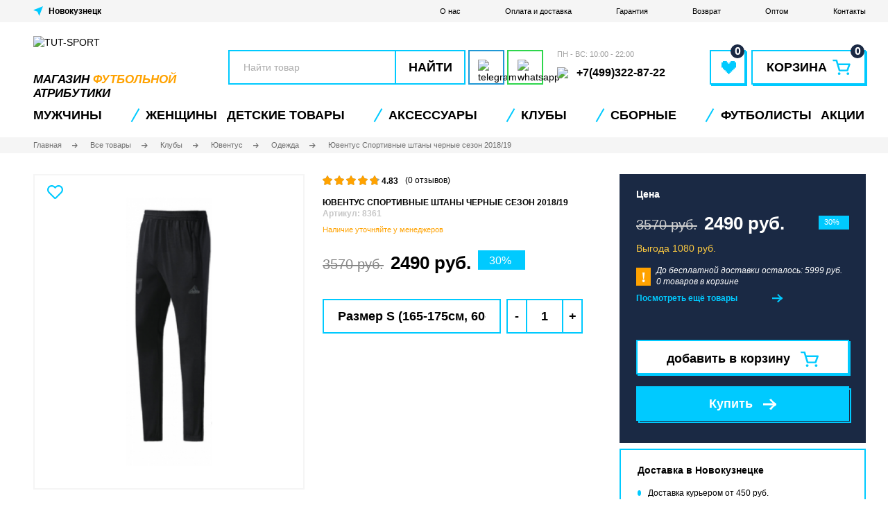

--- FILE ---
content_type: text/html; charset=utf-8
request_url: https://nkz.tut-sport.ru/product/sportivnye-shtany-juventus-chernye-sezon-2018-19
body_size: 45712
content:
<!DOCTYPE html>
<!--[if IE]><![endif]-->
<!--[if IE 8 ]><html dir="ltr" lang="ru" class="ie8"><![endif]-->
<!--[if IE 9 ]><html dir="ltr" lang="ru" class="ie9"><![endif]-->
<!--[if (gt IE 9)|!(IE)]><!-->
<html dir="ltr" lang="ru">
<!--<![endif]-->
<head>
<meta charset="UTF-8" />
<meta name="viewport" content="width=device-width, initial-scale=1">
<meta http-equiv="X-UA-Compatible" content="IE=edge">
<title>Ювентус Спортивные штаны черные сезон 2018/19 - купить в Новокузнецке | интернет-магазин TUT-SPORT</title>
<base href="https://nkz.tut-sport.ru/" />
<meta name="description" content="Ювентус Спортивные штаны черные сезон 2018/19 купить с ✅доставкой и ✅без предоплаты 🔥в интернет-магазине TUT-SPORT. ✅Примерка перед покупкой. ✅Высокое качество. ✅Доставка по всей России и в Новокузнецке" />
<meta property="og:title" content="Ювентус Спортивные штаны черные сезон 2018/19 - купить в Новокузнецке | интернет-магазин TUT-SPORT" />
<meta property="og:type" content="website" />
<meta property="og:url" content="https://nkz.tut-sport.ru/product/sportivnye-shtany-juventus-chernye-sezon-2018-19" />
<meta property="og:image" content="/image/cache/catalog/product_2045_0_image-200x200.png" />
<meta property="og:site_name" content="TUT-SPORT" />
        <meta name="yandex" content="noindex, nofollow">
    <meta name="googlebot" content="noindex, nofollow">
    <link rel="apple-touch-icon" sizes="180x180" href="/apple-touch-icon.png?v=2">
<link rel="icon" type="image/png" sizes="32x32" href="/favicon-32x32.png?v=2">
<link rel="icon" type="image/png" sizes="16x16" href="/favicon-16x16.png?v=2">
<link rel="manifest" href="/site.webmanifest?v=2">
<link rel="mask-icon" href="/safari-pinned-tab.svg?v=2" color="#5bbad5">
<link rel="shortcut icon" href="/favicon.ico?v=2">
<meta name="msapplication-TileColor" content="#00aba9">
<meta name="theme-color" content="#ffffff">
<script src="catalog/view/javascript/jquery/jquery-2.1.1.min.js" type="text/javascript"></script>
<!--<link href="catalog/view/javascript/bootstrap/css/bootstrap.min.css" rel="stylesheet" media="screen" />
<script src="catalog/view/javascript/bootstrap/js/bootstrap.min.js" type="text/javascript"></script>
<link href="catalog/view/javascript/font-awesome/css/font-awesome.min.css" rel="stylesheet" type="text/css" />-->
<link rel="stylesheet" href="catalog/view/theme/tut-sport/css/normalize.css"/>
<link rel="stylesheet" href="catalog/view/theme/tut-sport/css/fonts.css"/>
<link rel="stylesheet" href="catalog/view/theme/tut-sport/css/style.min.css?v1765801833"/>
<link rel="stylesheet" href="catalog/view/theme/tut-sport/css/media.min.css?v1765801833"/>
<script type="text/javascript" src="https://cdnjs.cloudflare.com/ajax/libs/jquery-cookie/1.4.1/jquery.cookie.min.js"></script>
<link href="catalog/view/javascript/jquery/magnific/magnific-popup.css" type="text/css" rel="stylesheet" media="screen" />
<script src="catalog/view/javascript/common.js?v1765801833" type="text/javascript"></script>
    <link href="https://nkz.tut-sport.ru/product/sportivnye-shtany-juventus-chernye-sezon-2018-19" rel="canonical" />
        <link rel="apple-touch-icon" sizes="180x180" href="/apple-touch-icon.png">
    <link rel="icon" type="image/png" sizes="32x32" href="/favicon-32x32.png">
    <link rel="icon" type="image/png" sizes="16x16" href="/favicon-16x16.png">
    <link rel="manifest" href="/site.webmanifest">
    <link rel="mask-icon" href="/safari-pinned-tab.svg" color="#5bbad5">
    <meta name="msapplication-TileColor" content="#ffffff">
    <meta name="theme-color" content="#ffffff">
<script src="catalog/view/javascript/jquery/magnific/jquery.magnific-popup.min.js" type="text/javascript"></script>
<meta name="robots" content="noindex" /><meta name="yandex-verification" content="8e86309ad10077a2" />
</head>
<body class="product-product-2045">
<noscript><div><img src="https://mc.yandex.ru/watch/87080362" style="position:absolute; left:-9999px;" alt="" /></div></noscript>
    <div class="page">
        <header class="header">
            <div class="header__top">
                <div class="container">
                    <div class="select-city header__top__left" onclick="popup.open('city-select')">
                        <svg xmlns="http://www.w3.org/2000/svg" width="14" height="14" viewBox="0 0 14 14">
                            <g>
                                <path d="M0,5.5,5.952,7.836,8.567,14,14,0Z" fill="#00caff" fill-rule="evenodd"/>
                            </g>
                        </svg>
                        <span class="select-city__city-name city_placeholder"></span>
                    </div>
                    <div class="header__top__right">
                        <a href="https://nkz.tut-sport.ru/about_us" class="header__top__menu-link">О нас</a>
                        <a href="https://nkz.tut-sport.ru/delivery" class="header__top__menu-link">Оплата и доставка</a>
                        <a href="https://nkz.tut-sport.ru/warranty" class="header__top__menu-link">Гарантия</a>
                        <a href="https://nkz.tut-sport.ru/return" class="header__top__menu-link">Возврат</a>
                        <a href="https://nkz.tut-sport.ru/futbolnaya-forma-optom" class="header__top__menu-link">Оптом</a>
                        <!--<a href="https://nkz.tut-sport.ru/reviews" class="header__top__menu-link">Отзывы</a>-->
                        <a href="https://nkz.tut-sport.ru/contact-us" class="header__top__menu-link">Контакты</a>
                    </div>
                </div>
            </div>
            <div class="container">
                <div class="header__medium">
                    <button class="header__mobile-toggler">
                        <svg xmlns="http://www.w3.org/2000/svg" xmlns:xlink="http://www.w3.org/1999/xlink" width="36" height="37" viewBox="0 0 36 37">
                            <defs>
                                <filter id="header__mobile-toggler__filter" x="0" y="0" width="36" height="37" filterUnits="userSpaceOnUse">
                                    <feOffset dx="1" dy="2" input="SourceAlpha"/>
                                    <feGaussianBlur result="blur"/>
                                    <feFlood flood-color="#00caff"/>
                                    <feComposite operator="in" in2="blur"/>
                                    <feComposite in="SourceGraphic"/>
                                </filter>
                            </defs>
                            <g transform="translate(-16 -7)">
                                <g transform="matrix(1, 0, 0, 1, 16, 7)" filter="url(#header__mobile-toggler__filter)">
                                    <g transform="translate(35 35) rotate(180)" fill="#fff" stroke="#00caff" stroke-width="2">
                                        <rect width="35" height="35" stroke="none"/>
                                        <rect x="1" y="1" width="33" height="33" fill="none"/>
                                    </g>
                                </g>
                                <g transform="translate(1 3)">
                                    <rect width="21" height="2" transform="translate(22 15)" fill="#00caff"/>
                                    <rect width="21" height="2" transform="translate(22 21)" fill="#00caff"/>
                                    <rect width="21" height="2" transform="translate(22 27)" fill="#00caff"/>
                                </g>
                            </g>
                        </svg>
                    </button>
                    <a class="header__mobile-top-link js-activate-search --show-tablet" href="javascript::void(0)">
                        <svg xmlns="http://www.w3.org/2000/svg" xmlns:xlink="http://www.w3.org/1999/xlink" width="37" height="37" viewBox="0 0 37 37">
                            <defs>
                                <filter id="svg_search_filter" x="0" y="0" width="37" height="37" filterUnits="userSpaceOnUse">
                                    <feOffset dx="2" dy="2" input="SourceAlpha"/>
                                    <feGaussianBlur result="blur"/>
                                    <feFlood flood-color="#00caff"/>
                                    <feComposite operator="in" in2="blur"/>
                                    <feComposite in="SourceGraphic"/>
                                </filter>
                            </defs>
                            <g transform="translate(14764 21280)">
                                <g transform="matrix(1, 0, 0, 1, -14764, -21280)" filter="url(#svg_search_filter)">
                                    <g transform="translate(35 35) rotate(180)" fill="#fff" stroke="#00caff" stroke-width="2">
                                        <rect width="35" height="35" stroke="none"/>
                                        <rect x="1" y="1" width="33" height="33" fill="none"/>
                                    </g>
                                </g>
                                <g transform="translate(-14763.732 -21279.732)">
                                    <g transform="translate(7 7)">
                                        <path d="M15.3,23.6a8.287,8.287,0,0,0,5.024-1.7l4.6,4.6L26.5,24.928l-4.6-4.6A8.293,8.293,0,1,0,15.3,23.6Zm0-14.387A6.087,6.087,0,1,1,9.213,15.3,6.1,6.1,0,0,1,15.3,9.213Z" transform="translate(-7 -7)" fill="#00caff"/>
                                    </g>
                                </g>
                            </g>
                        </svg>
                    </a>
                    <a class="header__logo-mobile" href="/"><img class="header__logo-mobile-img" src="catalog/view/theme/tut-sport/image/logo-mobilev2.svg" width="87" height="20" alt="TUT-SPORT"></a>
                    <a class="header__mobile-top-link --show-tablet" href="https://nkz.tut-sport.ru/wishlist"><span class="header__mobile-top-favorite-number" id="wishlist-total">0</span>
                        <svg xmlns="http://www.w3.org/2000/svg" xmlns:xlink="http://www.w3.org/1999/xlink" width="37" height="37" viewBox="0 0 37 37">
                            <defs>
                                <filter id="svg_wishlist_filter" x="0" y="0" width="37" height="37" filterUnits="userSpaceOnUse">
                                    <feOffset dx="2" dy="2" input="SourceAlpha"/>
                                    <feGaussianBlur result="blur"/>
                                    <feFlood flood-color="#00caff"/>
                                    <feComposite operator="in" in2="blur"/>
                                    <feComposite in="SourceGraphic"/>
                                </filter>
                            </defs>
                            <g transform="translate(-1374 -67)">
                                <g transform="matrix(1, 0, 0, 1, 1374, 67)" filter="url(#svg_wishlist_filter)">
                                    <g transform="translate(35 35) rotate(180)" fill="#fff" stroke="#00caff" stroke-width="2">
                                        <rect width="35" height="35" stroke="none"/>
                                        <rect x="1" y="1" width="33" height="33" fill="none"/>
                                    </g>
                                </g>
                                <g transform="translate(1381.844 75.912)">
                                    <path d="M26.1,12.5h-5.2v1.735H19.159V15.97H17.425V14.235H15.69V12.5h-5.2v1.735H8.75v6.94h1.735v1.735H12.22v1.735h1.735v1.735H15.69v1.735h1.735v1.735h1.735V28.114h1.735V26.379h1.735V24.644h1.735V22.909H26.1V21.175h1.735v-6.94H26.1Z" transform="translate(-8.75 -12.5)" fill="#00caff"/>
                                </g>
                            </g>
                        </svg>
                    </a>
                    <a class="header__mobile-top-link --show-tablet" href="https://nkz.tut-sport.ru/cart"><span class="header__mobile-top-basket-number" id="cart-total-mobile">0</span>
                        <svg xmlns="http://www.w3.org/2000/svg" xmlns:xlink="http://www.w3.org/1999/xlink" width="37" height="37" viewBox="0 0 37 37">
                            <defs>
                                <filter id="svg_cart_filter" x="0" y="0" width="37" height="37" filterUnits="userSpaceOnUse">
                                    <feOffset dx="2" dy="2" input="SourceAlpha"/>
                                    <feGaussianBlur result="blur"/>
                                    <feFlood flood-color="#00caff"/>
                                    <feComposite operator="in" in2="blur"/>
                                    <feComposite in="SourceGraphic"/>
                                </filter>
                            </defs>
                            <g transform="translate(14451 21303)">
                                <g transform="translate(-15638 -23164)">
                                    <g transform="matrix(1, 0, 0, 1, 1187, 1861)" filter="url(#svg_cart_filter)">
                                        <g transform="translate(35 35) rotate(180)" fill="#fff" stroke="#00caff" stroke-width="2">
                                            <rect width="35" height="35" stroke="none"/>
                                            <rect x="1" y="1" width="33" height="33" fill="none"/>
                                        </g>
                                    </g>
                                </g>
                                <g transform="translate(-14449.274 -21303.654)">
                                    <g transform="translate(5 9)">
                                        <path d="M24.481,13.429H11.516l-1.081-3.8A.941.941,0,0,0,9.454,9H5.545c-.373,0-.61.134-.529.471l.157.736a.945.945,0,0,0,.822.691H8.67l3.286,10.968a.945.945,0,0,0,.981.631H22.2c.373,0,.714-.27.836-.83l2.4-7.07C25.655,13.936,25.226,13.429,24.481,13.429ZM21.217,20.6H13.743l-1.69-5.272H23.082Z" transform="translate(-5 -9)" fill="#00caff"/>
                                        <ellipse cx="1.575" cy="1.459" rx="1.575" ry="1.459" transform="translate(5.945 14.726)" fill="#00caff"/>
                                        <ellipse cx="1.575" cy="1.459" rx="1.575" ry="1.459" transform="translate(16.071 14.726)" fill="#00caff"/>
                                    </g>
                                </g>
                            </g>
                        </svg>
                    </a>
                    <a class="header__logo" href="/" style="height: 70px">
                        <img class="header__logo-img" style="height: 50px" src="catalog/view/theme/tut-sport/image/logonotextv2.svg" width="210" height="50" alt="TUT-SPORT">
                        <span class="header__logo__subtitle">магазин <span>футбольной</span> атрибутики</span>
                    </a>
                    <div class="header__medium-right">
                        <div class="header__medium-right__row">
                            <div id="search" class="header__search-input-wrap input-wrap">
    <input class="header__search-input" type="text" placeholder="Найти товар" name="search" value="">
    <button class="header__search-btn" type="button">Найти</button>
</div>                            <div class="header__social-button-list">
                                                                <a href="#" class="header__social-button header__social-button--telegram"><img src="catalog/view/theme/tut-sport/image/telegram_logo.svg" width="25" height="22" alt="telegram" /></a>
                                <a href="#" class="header__social-button header__social-button--wa"><img src="catalog/view/theme/tut-sport/image/whatsapp_logo.svg" width="22" height="22" alt="whatsapp" /></a>
                                                            </div>
                        </div>
                        <div class="header__medium-right__cols">
                            <div class="header__phone-number-list">
                                <div class="header__phone-number-list-label">ПН - ВС: 10:00 - 22:00</div>
                                                                <a class="header__phone-number" href="tel:+74993228722"><img src="catalog/view/theme/tut-sport/image/call.svg" width="20" height="20" /><span>+7(499)322-87-22</span></a>
                            </div>
                            <a class="header__favorite" href="https://nkz.tut-sport.ru/wishlist" title="Избранное"><span class="header__favorite-icon-wrap"><span class="header__favorite-number" id="wishlist-total">0</span><svg class="header__favorite-icon" xmlns="http://www.w3.org/2000/svg" width="21" height="19" viewBox="0 0 20.572 18.702"><path d="M27.452,12.5H21.841v1.87h-1.87v1.87H18.1V14.37h-1.87V12.5H10.62v1.87H8.75v7.481h1.87v1.87h1.87v1.87h1.87v1.87h1.87v1.87H18.1V31.2h1.87v-1.87h1.87v-1.87h1.87v-1.87h1.87v-1.87h1.87v-1.87h1.87V14.37h-1.87Z" transform="translate(-8.75 -12.5)" fill="#00caff"/></svg></span></a>
                            <a class="header__basket" href="https://nkz.tut-sport.ru/cart"><span class="header__basket-icon-wrap"><span class="header__basket-text">Корзина</span><svg class="header__basket-icon" xmlns="http://www.w3.org/2000/svg" width="26" height="22" viewBox="0 0 25.945 22.337"><g transform="translate(-5 -9)"><g transform="translate(5 9)"><path d="M29.662,14.607H13.249L11.88,9.792A1.192,1.192,0,0,0,10.639,9H5.69c-.472,0-.772.17-.669.6l.2.932a1.2,1.2,0,0,0,1.04.875H9.646l4.16,13.886a1.2,1.2,0,0,0,1.241.8H26.773c.472,0,.9-.342,1.059-1.05l3.042-8.951C31.149,15.249,30.606,14.607,29.662,14.607Zm-4.132,9.078H16.069L13.93,17.01H27.892Z" transform="translate(-5 -9)" fill="#00caff"/><ellipse cx="1.994" cy="1.847" rx="1.994" ry="1.847" transform="translate(7.527 18.643)" fill="#00caff"/><ellipse cx="1.994" cy="1.847" rx="1.994" ry="1.847" transform="translate(20.346 18.643)" fill="#00caff"/></g></g></svg><span class="header__basket-number" id="cart-total">0</span></span></a>                        </div>
                    </div>
                </div>
                <div class="header__medium-bottom">
                    <a href="#" class="header__medium-bottom__button header__medium-bottom__button--telegram"><img src="catalog/view/theme/tut-sport/image/telegram_logo.svg" width="19" height="17" alt="telegram" />t.me/tutsport</a>
                    <a href="#" class="header__medium-bottom__button header__medium-bottom__button--wa"><img src="catalog/view/theme/tut-sport/image/whatsapp_logo.svg" width="18" height="18" alt="whatsapp" />/tutsport</a>
                    <a href="tel:+74993228722" class="header__medium-bottom__button"><img src="catalog/view/theme/tut-sport/image/call.svg" width="17" height="17" />+7(499)322-87-22</a>
                </div>
                <div class="header__mobile-bottom">
                    <nav class="header__mobile-bottom-nav">
                        <ul class="header__mobile-bottom-list">
                            <li class="header__mobile-bottom-item">
                                <a class="header__mobile-bottom-link" href="https://nkz.tut-sport.ru/tovary/kluby">
                                <svg xmlns="http://www.w3.org/2000/svg" height="20" viewBox="0 0 40.205 40.205">
                                    <g transform="translate(-4.35 -4.35)">
                                        <g transform="translate(5 5)">
                                            <path d="M24.453,43.905A19.453,19.453,0,1,1,43.905,24.453,19.482,19.482,0,0,1,24.453,43.905Zm0-37.825A18.372,18.372,0,1,0,42.825,24.453,18.412,18.412,0,0,0,24.453,6.081Z" transform="translate(-5 -5)" fill="#4e67ed" stroke="#4e67ed" stroke-width="1.3"/>
                                            <rect width="1.081" height="8.084" transform="matrix(0.655, 0.756, -0.756, 0.655, 16.446, 17.935)" fill="#4e67ed" stroke="#4e67ed" stroke-width="1.3"/>
                                            <path d="M11.908,42.67a22.943,22.943,0,0,1,0-8.17l1.081.216a22.659,22.659,0,0,0,0,7.738Z" transform="translate(-8.709 -21.748)" fill="#4e67ed" stroke="#4e67ed" stroke-width="1.3"/>
                                            <path d="M34.138,24.129A45.911,45.911,0,0,0,28,21.837l.259-1.037a41.706,41.706,0,0,1,6.311,2.378Z" transform="translate(-18.058 -13.97)" fill="#4e67ed" stroke="#4e67ed" stroke-width="1.3"/>
                                            <path d="M54.964,80.51A20.164,20.164,0,0,1,52.5,76.533,39.525,39.525,0,0,0,59.114,71a23.306,23.306,0,0,0,6.052.908,10.446,10.446,0,0,1-2.075,4.885" transform="translate(-31.967 -42.469)" fill="#4e67ed" stroke="#4e67ed" stroke-width="1.3"/>
                                            <path d="M53.567,80a26,26,0,0,1-2.55-4.107l-.216-.432.389-.259a40.243,40.243,0,0,0,6.484-5.447l.216-.259.346.086a22.878,22.878,0,0,0,5.879.908h.605v.648a23.7,23.7,0,0,1-3.3,5.865l1.277-1.542c1.124-1.34.644-2.983.817-3.891a24.2,24.2,0,0,1-5.231-.821,40.265,40.265,0,0,1-6.052,5.1,18.237,18.237,0,0,0,2.161,3.458Z" transform="translate(-31.002 -41.618)" fill="#4e67ed" stroke="#4e67ed" stroke-width="1.3"/>
                                            <path d="M51.486,35.316,42.019,32.29,41.5,22.91l.346-.13a44.6,44.6,0,0,1,8.386-2.637l.3-.043.216.216a49.448,49.448,0,0,1,5.533,6.916l.173.259-.13.259A40.077,40.077,0,0,1,51.788,35.1Zm-8.429-3.847,8.04,2.594a36.266,36.266,0,0,0,4.063-6.571,50.343,50.343,0,0,0-5.014-6.268,48.939,48.939,0,0,0-7.522,2.334Z" transform="translate(-25.722 -13.573)" fill="#4e67ed" stroke="#4e67ed" stroke-width="1.3"/>
                                            <path d="M9.9,59.325A19.171,19.171,0,0,1,11.5,53.1s2.291,1.124,6.96,2.81a34.479,34.479,0,0,0,2.075,8,20.284,20.284,0,0,1-6.225,1.643" transform="translate(-7.782 -32.307)" fill="#4e67ed" stroke="#4e67ed" stroke-width="1.3"/>
                                            <path d="M13.614,65.2l-.086-1.081A18.406,18.406,0,0,0,19.1,62.739a35.644,35.644,0,0,1-1.859-7.306c-3.285-1.167-5.317-2.075-6.225-2.464a21.57,21.57,0,0,0-1.429,5.715l-.787-.94a14.644,14.644,0,0,1,1.481-5.77l.259-.476.476.259c.043,0,2.291,1.124,6.916,2.767l.3.13.043.346a34,34,0,0,0,2.032,7.868l.173.476-.476.173A20.668,20.668,0,0,1,13.614,65.2Z" transform="translate(-7.044 -31.399)" fill="#4e67ed" stroke="#4e67ed" stroke-width="1.3"/>
                                            <path d="M41.9,80.458a24.556,24.556,0,0,1-8-2.507L34.419,77a24.808,24.808,0,0,0,7.565,2.378Z" transform="translate(-21.407 -45.876)" fill="#4e67ed" stroke="#4e67ed" stroke-width="1.3"/>
                                            <path d="M64.456,61.108A35.35,35.35,0,0,0,62.9,53.846l1.037-.346a34.594,34.594,0,0,1,1.6,7.522Z" transform="translate(-37.871 -32.534)" fill="#4e67ed" stroke="#4e67ed" stroke-width="1.3"/>
                                            <path d="M19.091,10.6a13.58,13.58,0,0,0-1.081,4.928,29.157,29.157,0,0,0-6.4,5.533L10.1,19.851l3.458-5.144Z" transform="translate(-7.895 -8.179)" fill="#4e67ed" stroke="#4e67ed" stroke-width="1.3"/>
                                            <path d="M10.686,20.883,9.13,19.715,9,18.98l3.458-5.144.13-.13L18.121,9.6l.821.648A12.707,12.707,0,0,0,17.9,14.96l-.259.476a27.645,27.645,0,0,0-6.225,5.4Zm-.476-1.729.735.562a29.776,29.776,0,0,1,5.922-5.058,15.461,15.461,0,0,1,.519-3.112l-4.063,2.983Z" transform="translate(-7.271 -7.612)" fill="#4e67ed" stroke="#4e67ed" stroke-width="1.3"/>
                                            <path d="M61.878,8.878a15.905,15.905,0,0,0-3.285,0A6.712,6.712,0,0,0,54.4,6.5l4.625,1.081Z" transform="translate(-33.045 -5.852)" fill="#4e67ed" stroke="#4e67ed" stroke-width="1.3"/>
                                            <path d="M58.163,8.758,57.991,8.5A6.062,6.062,0,0,0,54.835,6.51L54.1,6.337,54.316,5.3c.259.043.519.13.778.173l3.977.908,2.853,1.34-.346.994a4.819,4.819,0,0,0-1.124-.086c-.908,0-1.945.086-1.945.086Zm.216-1.427.3.3c.13,0,.3-.043.476-.043l-.432-.216Z" transform="translate(-32.875 -5.17)" fill="#4e67ed" stroke="#4e67ed" stroke-width="1.3"/>
                                            <rect width="1.081" height="4.15" transform="translate(25.05 2.918) rotate(13.486)" fill="#4e67ed" stroke="#4e67ed" stroke-width="1.3"/>
                                            <path d="M89.934,42.374h-.821A21.381,21.381,0,0,0,87.6,34.766a14.12,14.12,0,0,0,.648-4.366l1.686,5.144.346,3.847Z" transform="translate(-51.894 -19.42)" fill="#4e67ed" stroke="#4e67ed" stroke-width="1.3"/>
                                            <path d="M89.253,42.766h-.821l-.519-.519a20.081,20.081,0,0,0-1.47-7.392l-.043-.389a14.872,14.872,0,0,0,.648-4.15l1.037-.216,1.686,5.274.346,3.847v.086l-.346,2.983Zm-1.729-8.213a21.826,21.826,0,0,1,1.383,6.009l.13-1.34-.3-3.761-.821-2.55C87.74,33.645,87.61,34.25,87.524,34.552Z" transform="translate(-51.212 -19.25)" fill="#4e67ed" stroke="#4e67ed" stroke-width="1.3"/>
                                            <path d="M81.635,64.746l-.735-.778A17.758,17.758,0,0,0,84.791,57.7l1.037.346A18.331,18.331,0,0,1,81.635,64.746Z" transform="translate(-48.09 -34.919)" fill="#4e67ed" stroke="#4e67ed" stroke-width="1.3"/>
                                            <path d="M79.89,38.307a19.971,19.971,0,0,0-5.49-1.427l.13-1.081a20.722,20.722,0,0,1,5.836,1.513Z" transform="translate(-44.4 -22.486)" fill="#4e67ed" stroke="#4e67ed" stroke-width="1.3"/>
                                            <path d="M43.327,32.44l8.664,2.774a35.471,35.471,0,0,0,4.439-7.17A49.551,49.551,0,0,0,51.052,21.3,44.676,44.676,0,0,0,42.9,23.861Z" transform="translate(-26.429 -14.165)" fill="#4e67ed" stroke="#4e67ed" stroke-width="1.3"/>
                                        </g>
                                    </g>
                                </svg>
                                <span class="header__mobile-bottom-text">Клубы</span></a>
                            </li>
                            <li class="header__mobile-bottom-item"><a class="header__mobile-bottom-link" href="https://nkz.tut-sport.ru/wishlist"><span class="header__mobile-bottom-favorite-number" id="wishlist-total-mobile">0</span>
                                    <svg xmlns="http://www.w3.org/2000/svg" height="20" viewBox="0 0 16.969 16.307"><g transform="translate(0.543 0.633)"><path d="M7.907,1.869C10.77-2.265,17,1,15.708,6.469c-.673,3.144-4.714,6.288-7.015,8.326a1.163,1.163,0,0,1-1.571,0C4.821,12.758.893,9.613.163,6.469-1.072,1.054,5.1-2.265,7.907,1.869Zm0,11.936c2.02-1.805,6-4.891,6.622-7.628.954-4.192-3.816-6.7-5.78-3.2-.224.349-.393.815-.842.815-.505,0-.673-.524-.842-.873C5.1-.576.444,2.044,1.4,6.178,1.959,8.856,5.943,12,7.907,13.806Z" transform="translate(-0.002 -0.002)" fill="#4e67ed" stroke="#4e67ed" stroke-width="1" fill-rule="evenodd"/></g></svg>
                                    <span class="header__mobile-bottom-text">Избранное</span></a></li>
                            <li class="header__mobile-bottom-item"><a class="header__mobile-bottom-link js-activate-search" href="javascript::void(0)"><svg xmlns="http://www.w3.org/2000/svg" height="20" viewBox="0 0 17.088 17.112"><path d="M16.856,15.632l-3.189-3.161A7.707,7.707,0,0,0,13.1,2.249a7.665,7.665,0,0,0-10.848,0A7.6,7.6,0,0,0,0,7.688a7.6,7.6,0,0,0,2.249,5.438,7.677,7.677,0,0,0,10.222.569l3.161,3.161a.819.819,0,0,0,.6.256.775.775,0,0,0,.6-.256A.886.886,0,0,0,16.856,15.632ZM13.667,7.688A5.855,5.855,0,0,1,11.9,11.9a6.022,6.022,0,0,1-4.214,1.765A5.855,5.855,0,0,1,3.474,11.9,6.022,6.022,0,0,1,1.708,7.688,5.855,5.855,0,0,1,3.474,3.474,5.972,5.972,0,0,1,7.688,1.708,5.855,5.855,0,0,1,11.9,3.474,5.972,5.972,0,0,1,13.667,7.688Z" fill="#4e67ed"/></svg><span class="header__mobile-bottom-text">Поиск</span></a></li>
                            <li class="header__mobile-bottom-item"><a class="header__mobile-bottom-link" href="https://nkz.tut-sport.ru/cart"><span class="header__mobile-bottom-basket-number" id="cart-total-mobile2">0</span><svg xmlns="http://www.w3.org/2000/svg" height="20" viewBox="0 0 19.651 18.75"><g transform="translate(-0.25 -0.75)"><path d="M17.9,2.5H4.085L2.9.385A.75.75,0,0,0,2.25,0H.75a.75.75,0,0,0,0,1.5H1.81L2.974,3.588,5.66,9.531l0,.006.237.524L3.2,12.937A.75.75,0,0,0,3.665,14.2l2.458.281a40.749,40.749,0,0,0,9.254,0l2.458-.281a.75.75,0,1,0-.17-1.49l-2.458.281a39.256,39.256,0,0,1-8.913,0l-.976-.111L7.3,10.763a.768.768,0,0,0,.053-.064l.753.1a15.3,15.3,0,0,0,3.182.08,9.29,9.29,0,0,0,6.366-3.269l.578-.685a.734.734,0,0,0,.054-.072L19.361,5.21A1.75,1.75,0,0,0,17.9,2.5Z" transform="translate(0.25 0.75)" fill="#4e67ed"/><path d="M1.5,0A1.5,1.5,0,1,0,3,1.5,1.5,1.5,0,0,0,1.5,0Z" transform="translate(4 16.5)" fill="#4e67ed"/><path d="M0,1.5A1.5,1.5,0,1,1,1.5,3,1.5,1.5,0,0,1,0,1.5Z" transform="translate(15 16.5)" fill="#4e67ed"/></g></svg><span class="header__mobile-bottom-text">Корзина</span></a></li>
                            <li class="header__mobile-bottom-item"><a class="header__mobile-bottom-link js-open-contacts" href="javascript::void(0)"><svg xmlns="http://www.w3.org/2000/svg" height="20" viewBox="0 0 20.874 24.043"><path d="M111.631,103.094c.259-1.3,2.593-1.3,2.2-3.371l-.907-4.019c-.908-3.5-5.964,1.3-5.964,3.76-.259,6.223,8.816,19.058,15.817,16.724,1.037-.389,3.889-2.593,2.723-3.76l-3.241-2.723c-1.167-.778-1.556,0-2.593.778-.519.389-1.167,1.037-1.945.778C115.909,110.484,111.372,105.168,111.631,103.094Z" transform="translate(-105.955 -93.468)" fill="none" stroke="#4e67ed" stroke-width="2" fill-rule="evenodd"/></svg><span class="header__mobile-bottom-text">Контакты</span></a></li>
                        </ul>
                    </nav>
                </div>
                <div class="header__overlay"></div>
                <div class="header__popup-contacts"><span class="header__popup-contacts-title"></span>
                    <ul class="header__popup-contacts-info">
                        <li class="header__popup-contacts-item"><span class="header__popup-contacts-prop">Время работы:</span><span class="header__popup-contacts-value">10:00-22:00 (Пн-Вс)</span></li>
                                            </ul><a class="header__popup-contacts-btn btn" href="https://nkz.tut-sport.ru/contact-us">Пункты выдачи</a>
                </div>
            </div>
            <div class="header__bottom">
                <div class="container">
                    <span class="header__bottom-mobile-title">
                        <span style="font-size: 10px">МЕНЮ</span>
                        <div><span style="color: #000">TUT</span><span style="color: #00CAFF">SPORT</span></div>
                    </span>
                    <nav class="header__nav">
                        <ul class="header__nav-list">
                                                        <li class="header__nav-item hassubmenu" id="menu-77">
                                <a class="header__nav-link" href="https://nkz.tut-sport.ru/tovary/futbolnaya-forma">Мужчины</a>
                                                                <a class="header__nav-link --sub" href="#"></a>
                                <ul class="header__nav-submenu header__nav-submenu-level2">
                                    <li class="header__nav-submenu-item --show-tablet"><a class="header__nav-submenu-link" href="https://nkz.tut-sport.ru/tovary/futbolnaya-forma">Показать все</a></li>
                                                                        <li class="header__nav-submenu-item" id="menu-362">
                                        <a class="header__nav-submenu-link" href="https://nkz.tut-sport.ru/tovary/futbolnaya-forma/podarochnye-nabory">Подарочные наборы</a>
                                                                            </li>
                                                                        <li class="header__nav-submenu-item" id="menu-449">
                                        <a class="header__nav-submenu-link" href="https://nkz.tut-sport.ru/tovary/futbolnaya-forma/hlopok">Хлопок</a>
                                                                            </li>
                                                                        <li class="header__nav-submenu-item" id="menu-290">
                                        <a class="header__nav-submenu-link" href="https://nkz.tut-sport.ru/tovary/futbolnaya-forma/polo">Поло</a>
                                                                            </li>
                                                                        <li class="header__nav-submenu-item" id="menu-298">
                                        <a class="header__nav-submenu-link" href="https://nkz.tut-sport.ru/tovary/futbolnaya-forma/retro-forma">Ретро форма</a>
                                                                            </li>
                                                                        <li class="header__nav-submenu-item" id="menu-275">
                                        <a class="header__nav-submenu-link" href="https://nkz.tut-sport.ru/tovary/futbolnaya-forma/futbolki">Футбольные футболки</a>
                                                                            </li>
                                                                        <li class="header__nav-submenu-item" id="menu-84">
                                        <a class="header__nav-submenu-link" href="https://nkz.tut-sport.ru/tovary/futbolnaya-forma/s-dlinnym-rukavom">Форма с длинным рукавом</a>
                                                                            </li>
                                                                        <li class="header__nav-submenu-item hassubmenu-level3" id="menu-86">
                                        <a class="header__nav-submenu-link" href="https://nkz.tut-sport.ru/tovary/futbolnaya-forma/shorty">Шорты</a>
                                                                            </li>
                                                                        <li class="header__nav-submenu-item hassubmenu-level3" id="menu-83">
                                        <a class="header__nav-submenu-link" href="https://nkz.tut-sport.ru/tovary/futbolnaya-forma/getry">Гетры</a>
                                                                            </li>
                                                                        <li class="header__nav-submenu-item" id="menu-210">
                                        <a class="header__nav-submenu-link" href="https://nkz.tut-sport.ru/tovary/futbolnaya-forma/bez-logotipa">Без логотипа</a>
                                                                            </li>
                                                                        <li class="header__nav-submenu-item" id="menu-78">
                                        <a class="header__nav-submenu-link" href="https://nkz.tut-sport.ru/tovary/futbolnaya-odezhda">Одежда</a>
                                                                            </li>
                                                                        <li class="header__nav-submenu-item" id="menu-363">
                                        <a class="header__nav-submenu-link" href="https://nkz.tut-sport.ru/tovary/obuv">Обувь</a>
                                                                            </li>
                                                                    </ul>
                                                            </li>
                                                        <li class="header__nav-item hassubmenu" id="menu-75">
                                <a class="header__nav-link" href="https://nkz.tut-sport.ru/tovary/zhenskaya-futbolnaya-forma">Женщины</a>
                                                            </li>
                                                        <li class="header__nav-item hassubmenu" id="menu-74">
                                <a class="header__nav-link" href="https://nkz.tut-sport.ru/tovary/detskaya-futbolnaya-forma">Детские товары</a>
                                                                <a class="header__nav-link --sub" href="#"></a>
                                <ul class="header__nav-submenu header__nav-submenu-level2">
                                    <li class="header__nav-submenu-item --show-tablet"><a class="header__nav-submenu-link" href="https://nkz.tut-sport.ru/tovary/detskaya-futbolnaya-forma">Показать все</a></li>
                                                                        <li class="header__nav-submenu-item" id="menu-360">
                                        <a class="header__nav-submenu-link" href="https://nkz.tut-sport.ru/tovary/detskaya-futbolnaya-forma/podarochnye-nabory">Подарочные наборы</a>
                                                                            </li>
                                                                        <li class="header__nav-submenu-item" id="menu-451">
                                        <a class="header__nav-submenu-link" href="https://nkz.tut-sport.ru/tovary/detskaya-futbolnaya-forma/hlopok">Хлопок</a>
                                                                            </li>
                                                                        <li class="header__nav-submenu-item" id="menu-272">
                                        <a class="header__nav-submenu-link" href="https://nkz.tut-sport.ru/tovary/detskaya-futbolnaya-forma/komplekt">Комплекты формы для детей</a>
                                                                            </li>
                                                                        <li class="header__nav-submenu-item" id="menu-159">
                                        <a class="header__nav-submenu-link" href="https://nkz.tut-sport.ru/tovary/detskaya-futbolnaya-forma/futbolki">Детские футбольные футболки</a>
                                                                            </li>
                                                                        <li class="header__nav-submenu-item" id="menu-160">
                                        <a class="header__nav-submenu-link" href="https://nkz.tut-sport.ru/tovary/detskaya-futbolnaya-forma/s-dlinnym-rukavom">Детская форма с длинным рукавом</a>
                                                                            </li>
                                                                        <li class="header__nav-submenu-item hassubmenu-level3" id="menu-162">
                                        <a class="header__nav-submenu-link" href="https://nkz.tut-sport.ru/tovary/detskaya-futbolnaya-forma/getry">Детские гетры</a>
                                                                            </li>
                                                                        <li class="header__nav-submenu-item hassubmenu-level3" id="menu-163">
                                        <a class="header__nav-submenu-link" href="https://nkz.tut-sport.ru/tovary/detskaya-futbolnaya-forma/sportivnye-kostyumy">Детские спортивные костюмы</a>
                                                                            </li>
                                                                        <li class="header__nav-submenu-item" id="menu-224">
                                        <a class="header__nav-submenu-link" href="https://nkz.tut-sport.ru/tovary/detskaya-futbolnaya-forma/bez-logotipa">Форма без логотипа</a>
                                                                            </li>
                                                                    </ul>
                                                            </li>
                                                        <li class="header__nav-item hassubmenu" id="menu-87">
                                <a class="header__nav-link" href="https://nkz.tut-sport.ru/tovary/futbolnye-aksessuary">Аксессуары</a>
                                                                <a class="header__nav-link --sub" href="#"></a>
                                <ul class="header__nav-submenu header__nav-submenu-level2">
                                    <li class="header__nav-submenu-item --show-tablet"><a class="header__nav-submenu-link" href="https://nkz.tut-sport.ru/tovary/futbolnye-aksessuary">Показать все</a></li>
                                                                        <li class="header__nav-submenu-item" id="menu-108">
                                        <a class="header__nav-submenu-link" href="https://nkz.tut-sport.ru/tovary/futbolnye-aksessuary/braslety">Браслеты</a>
                                                                            </li>
                                                                        <li class="header__nav-submenu-item" id="menu-242">
                                        <a class="header__nav-submenu-link" href="https://nkz.tut-sport.ru/tovary/futbolnye-aksessuary/vratarskie-perchatki">Вратарские перчатки</a>
                                                                            </li>
                                                                        <li class="header__nav-submenu-item" id="menu-241">
                                        <a class="header__nav-submenu-link" href="https://nkz.tut-sport.ru/tovary/futbolnye-aksessuary/vyazanye-perchatki">Вязаные перчатки</a>
                                                                            </li>
                                                                        <li class="header__nav-submenu-item" id="menu-243">
                                        <a class="header__nav-submenu-link" href="https://nkz.tut-sport.ru/tovary/futbolnye-aksessuary/kapitanskie-povyazki">Капитанские повязки</a>
                                                                            </li>
                                                                        <li class="header__nav-submenu-item" id="menu-244">
                                        <a class="header__nav-submenu-link" href="https://nkz.tut-sport.ru/tovary/futbolnye-aksessuary/koshelki">Кошельки</a>
                                                                            </li>
                                                                        <li class="header__nav-submenu-item" id="menu-245">
                                        <a class="header__nav-submenu-link" href="https://nkz.tut-sport.ru/tovary/futbolnye-aksessuary/pledy">Пледы</a>
                                                                            </li>
                                                                        <li class="header__nav-submenu-item" id="menu-246">
                                        <a class="header__nav-submenu-link" href="https://nkz.tut-sport.ru/tovary/futbolnye-aksessuary/podushki">Подушки</a>
                                                                            </li>
                                                                        <li class="header__nav-submenu-item" id="menu-247">
                                        <a class="header__nav-submenu-link" href="https://nkz.tut-sport.ru/tovary/futbolnye-aksessuary/statuetki">Статуэтки</a>
                                                                            </li>
                                                                        <li class="header__nav-submenu-item" id="menu-114">
                                        <a class="header__nav-submenu-link" href="https://nkz.tut-sport.ru/tovary/futbolnye-aksessuary/shapki">Шапки</a>
                                                                            </li>
                                                                        <li class="header__nav-submenu-item" id="menu-177">
                                        <a class="header__nav-submenu-link" href="https://nkz.tut-sport.ru/tovary/futbolnye-aksessuary/myachi">Мячи</a>
                                                                            </li>
                                                                        <li class="header__nav-submenu-item" id="menu-113">
                                        <a class="header__nav-submenu-link" href="https://nkz.tut-sport.ru/tovary/futbolnye-aksessuary/ryukzaki">Рюкзаки</a>
                                                                            </li>
                                                                        <li class="header__nav-submenu-item" id="menu-276">
                                        <a class="header__nav-submenu-link" href="https://nkz.tut-sport.ru/tovary/futbolnye-aksessuary/breloki">Брелоки</a>
                                                                            </li>
                                                                        <li class="header__nav-submenu-item" id="menu-274">
                                        <a class="header__nav-submenu-link" href="https://nkz.tut-sport.ru/tovary/futbolnye-aksessuary/flagi">Флаги футбольные</a>
                                                                            </li>
                                                                        <li class="header__nav-submenu-item" id="menu-180">
                                        <a class="header__nav-submenu-link" href="https://nkz.tut-sport.ru/tovary/futbolnye-aksessuary/chasy">Часы</a>
                                                                            </li>
                                                                        <li class="header__nav-submenu-item" id="menu-219">
                                        <a class="header__nav-submenu-link" href="https://nkz.tut-sport.ru/tovary/futbolnye-aksessuary/kepki">Кепки</a>
                                                                            </li>
                                                                        <li class="header__nav-submenu-item" id="menu-111">
                                        <a class="header__nav-submenu-link" href="https://nkz.tut-sport.ru/tovary/futbolnye-aksessuary/penaly">Пеналы</a>
                                                                            </li>
                                                                        <li class="header__nav-submenu-item" id="menu-112">
                                        <a class="header__nav-submenu-link" href="https://nkz.tut-sport.ru/tovary/futbolnye-aksessuary/polotenca">Полотенца</a>
                                                                            </li>
                                                                        <li class="header__nav-submenu-item" id="menu-110">
                                        <a class="header__nav-submenu-link" href="https://nkz.tut-sport.ru/tovary/futbolnye-aksessuary/vympely">Вымпелы</a>
                                                                            </li>
                                                                        <li class="header__nav-submenu-item" id="menu-115">
                                        <a class="header__nav-submenu-link" href="https://nkz.tut-sport.ru/tovary/futbolnye-aksessuary/sharfy">Шарфы</a>
                                                                            </li>
                                                                        <li class="header__nav-submenu-item" id="menu-182">
                                        <a class="header__nav-submenu-link" href="https://nkz.tut-sport.ru/tovary/futbolnye-aksessuary/meshki">Мешки для обуви</a>
                                                                            </li>
                                                                        <li class="header__nav-submenu-item" id="menu-183">
                                        <a class="header__nav-submenu-link" href="https://nkz.tut-sport.ru/tovary/futbolnye-aksessuary/kruzhki">Кружки</a>
                                                                            </li>
                                                                        <li class="header__nav-submenu-item" id="menu-222">
                                        <a class="header__nav-submenu-link" href="https://nkz.tut-sport.ru/tovary/futbolnye-aksessuary/shitki">Щитки</a>
                                                                            </li>
                                                                    </ul>
                                                            </li>
                                                        <li class="header__nav-item hassubmenu" id="menu-clubs">
                                <a class="header__nav-link" href="https://nkz.tut-sport.ru/tovary/kluby">Клубы</a>
                                                                <a class="header__nav-link --sub" href="#"></a>
                                <ul class="header__nav-submenu header__nav-submenu-level2">
                                    <li class="header__nav-submenu-item --show-tablet"><a class="header__nav-submenu-link" href="https://nkz.tut-sport.ru/tovary/kluby">Показать все</a></li>
                                                                        <li class="header__nav-submenu-item" id="menu-clubs-41">
                                        <a class="header__nav-submenu-link" href="https://nkz.tut-sport.ru/tovary/kluby/eintracht">Айнтрахт</a>
                                                                            </li>
                                                                        <li class="header__nav-submenu-item" id="menu-clubs-23">
                                        <a class="header__nav-submenu-link" href="https://nkz.tut-sport.ru/tovary/kluby/arsenal">Арсенал</a>
                                                                            </li>
                                                                        <li class="header__nav-submenu-item" id="menu-clubs-82">
                                        <a class="header__nav-submenu-link" href="https://nkz.tut-sport.ru/tovary/kluby/atalanta">Аталанта</a>
                                                                            </li>
                                                                        <li class="header__nav-submenu-item" id="menu-clubs-24">
                                        <a class="header__nav-submenu-link" href="https://nkz.tut-sport.ru/tovary/kluby/atletiko-madrid">Атлетико Мадрид</a>
                                                                            </li>
                                                                        <li class="header__nav-submenu-item" id="menu-clubs-14">
                                        <a class="header__nav-submenu-link" href="https://nkz.tut-sport.ru/tovary/kluby/ajax">Аякс</a>
                                                                            </li>
                                                                        <li class="header__nav-submenu-item" id="menu-clubs-29">
                                        <a class="header__nav-submenu-link" href="https://nkz.tut-sport.ru/tovary/kluby/bavariya">Бавария</a>
                                                                            </li>
                                                                        <li class="header__nav-submenu-item" id="menu-clubs-42">
                                        <a class="header__nav-submenu-link" href="https://nkz.tut-sport.ru/tovary/kluby/bayer-leverkusen">Байер Леверкузен</a>
                                                                            </li>
                                                                        <li class="header__nav-submenu-item" id="menu-clubs-11">
                                        <a class="header__nav-submenu-link" href="https://nkz.tut-sport.ru/tovary/kluby/barselona">Барселона</a>
                                                                            </li>
                                                                        <li class="header__nav-submenu-item" id="menu-clubs-43">
                                        <a class="header__nav-submenu-link" href="https://nkz.tut-sport.ru/tovary/kluby/benfika">Бенфика</a>
                                                                            </li>
                                                                        <li class="header__nav-submenu-item" id="menu-clubs-28">
                                        <a class="header__nav-submenu-link" href="https://nkz.tut-sport.ru/tovary/kluby/borussiya-dortmund">Боруссия Дортмунд</a>
                                                                            </li>
                                                                        <li class="header__nav-submenu-item" id="menu-clubs-27">
                                        <a class="header__nav-submenu-link" href="https://nkz.tut-sport.ru/tovary/kluby/valencia">Валенсия</a>
                                                                            </li>
                                                                        <li class="header__nav-submenu-item" id="menu-clubs-44">
                                        <a class="header__nav-submenu-link" href="https://nkz.tut-sport.ru/tovary/kluby/verder">Вердер</a>
                                                                            </li>
                                                                        <li class="header__nav-submenu-item" id="menu-clubs-33">
                                        <a class="header__nav-submenu-link" href="https://nkz.tut-sport.ru/tovary/kluby/west-ham">Вест Хэм</a>
                                                                            </li>
                                                                        <li class="header__nav-submenu-item" id="menu-clubs-50">
                                        <a class="header__nav-submenu-link" href="https://nkz.tut-sport.ru/tovary/kluby/wolfsburg">Вольфсбург</a>
                                                                            </li>
                                                                        <li class="header__nav-submenu-item" id="menu-clubs-49">
                                        <a class="header__nav-submenu-link" href="https://nkz.tut-sport.ru/tovary/kluby/vulverhempton">Вулверхэмптон</a>
                                                                            </li>
                                                                        <li class="header__nav-submenu-item" id="menu-clubs-48">
                                        <a class="header__nav-submenu-link" href="https://nkz.tut-sport.ru/tovary/kluby/galatasaray">Галатасарай</a>
                                                                            </li>
                                                                        <li class="header__nav-submenu-item" id="menu-clubs-47">
                                        <a class="header__nav-submenu-link" href="https://nkz.tut-sport.ru/tovary/kluby/gamburg">Гамбург</a>
                                                                            </li>
                                                                        <li class="header__nav-submenu-item" id="menu-clubs-46">
                                        <a class="header__nav-submenu-link" href="https://nkz.tut-sport.ru/tovary/kluby/deportivo">Депортиво</a>
                                                                            </li>
                                                                        <li class="header__nav-submenu-item" id="menu-clubs-45">
                                        <a class="header__nav-submenu-link" href="https://nkz.tut-sport.ru/tovary/kluby/dinamo-kiev">Динамо Киев</a>
                                                                            </li>
                                                                        <li class="header__nav-submenu-item" id="menu-clubs-21">
                                        <a class="header__nav-submenu-link" href="https://nkz.tut-sport.ru/tovary/kluby/inter">Интер</a>
                                                                            </li>
                                                                        <li class="header__nav-submenu-item" id="menu-clubs-31">
                                        <a class="header__nav-submenu-link" href="https://nkz.tut-sport.ru/tovary/kluby/lazio">Лацио</a>
                                                                            </li>
                                                                        <li class="header__nav-submenu-item" id="menu-clubs-69">
                                        <a class="header__nav-submenu-link" href="https://nkz.tut-sport.ru/tovary/kluby/lejptsig">Лейпциг</a>
                                                                            </li>
                                                                        <li class="header__nav-submenu-item" id="menu-clubs-35">
                                        <a class="header__nav-submenu-link" href="https://nkz.tut-sport.ru/tovary/kluby/leicester-city">Лестер Сити</a>
                                                                            </li>
                                                                        <li class="header__nav-submenu-item" id="menu-clubs-13">
                                        <a class="header__nav-submenu-link" href="https://nkz.tut-sport.ru/tovary/kluby/liverpool">Ливерпуль</a>
                                                                            </li>
                                                                        <li class="header__nav-submenu-item" id="menu-clubs-68">
                                        <a class="header__nav-submenu-link" href="https://nkz.tut-sport.ru/tovary/kluby/lion">Лион</a>
                                                                            </li>
                                                                        <li class="header__nav-submenu-item" id="menu-clubs-18">
                                        <a class="header__nav-submenu-link" href="https://nkz.tut-sport.ru/tovary/kluby/manchester-city">Манчестер Сити</a>
                                                                            </li>
                                                                        <li class="header__nav-submenu-item" id="menu-clubs-17">
                                        <a class="header__nav-submenu-link" href="https://nkz.tut-sport.ru/tovary/kluby/manchester-united">Манчестер Юнайтед</a>
                                                                            </li>
                                                                        <li class="header__nav-submenu-item" id="menu-clubs-36">
                                        <a class="header__nav-submenu-link" href="https://nkz.tut-sport.ru/tovary/kluby/marsel">Марсель</a>
                                                                            </li>
                                                                        <li class="header__nav-submenu-item" id="menu-clubs-20">
                                        <a class="header__nav-submenu-link" href="https://nkz.tut-sport.ru/tovary/kluby/milan">Милан</a>
                                                                            </li>
                                                                        <li class="header__nav-submenu-item" id="menu-clubs-26">
                                        <a class="header__nav-submenu-link" href="https://nkz.tut-sport.ru/tovary/kluby/napoli">Наполи</a>
                                                                            </li>
                                                                        <li class="header__nav-submenu-item" id="menu-clubs-66">
                                        <a class="header__nav-submenu-link" href="https://nkz.tut-sport.ru/tovary/kluby/fc-nice">Ницца</a>
                                                                            </li>
                                                                        <li class="header__nav-submenu-item" id="menu-clubs-65">
                                        <a class="header__nav-submenu-link" href="https://nkz.tut-sport.ru/tovary/kluby/new-york-redbull">Нью Йорк Рэдбулл</a>
                                                                            </li>
                                                                        <li class="header__nav-submenu-item" id="menu-clubs-64">
                                        <a class="header__nav-submenu-link" href="https://nkz.tut-sport.ru/tovary/kluby/new-york-city">Нью Йорк Сити</a>
                                                                            </li>
                                                                        <li class="header__nav-submenu-item" id="menu-clubs-63">
                                        <a class="header__nav-submenu-link" href="https://nkz.tut-sport.ru/tovary/kluby/newcastle">Ньюкасл</a>
                                                                            </li>
                                                                        <li class="header__nav-submenu-item" id="menu-clubs-62">
                                        <a class="header__nav-submenu-link" href="https://nkz.tut-sport.ru/tovary/kluby/portu">Порту</a>
                                                                            </li>
                                                                        <li class="header__nav-submenu-item" id="menu-clubs-16">
                                        <a class="header__nav-submenu-link" href="https://nkz.tut-sport.ru/tovary/kluby/psg">ПСЖ</a>
                                                                            </li>
                                                                        <li class="header__nav-submenu-item" id="menu-clubs-12">
                                        <a class="header__nav-submenu-link" href="https://nkz.tut-sport.ru/tovary/kluby/real-madrid">Реал Мадрид</a>
                                                                            </li>
                                                                        <li class="header__nav-submenu-item" id="menu-clubs-30">
                                        <a class="header__nav-submenu-link" href="https://nkz.tut-sport.ru/tovary/kluby/roma">Рома</a>
                                                                            </li>
                                                                        <li class="header__nav-submenu-item" id="menu-clubs-61">
                                        <a class="header__nav-submenu-link" href="https://nkz.tut-sport.ru/tovary/kluby/san-paulu">Сан-Паулу</a>
                                                                            </li>
                                                                        <li class="header__nav-submenu-item" id="menu-clubs-60">
                                        <a class="header__nav-submenu-link" href="https://nkz.tut-sport.ru/tovary/kluby/sevilya">Севилья</a>
                                                                            </li>
                                                                        <li class="header__nav-submenu-item" id="menu-clubs-59">
                                        <a class="header__nav-submenu-link" href="https://nkz.tut-sport.ru/tovary/kluby/seltik">Селтик</a>
                                                                            </li>
                                                                        <li class="header__nav-submenu-item" id="menu-clubs-58">
                                        <a class="header__nav-submenu-link" href="https://nkz.tut-sport.ru/tovary/kluby/selta">Сельта</a>
                                                                            </li>
                                                                        <li class="header__nav-submenu-item" id="menu-clubs-57">
                                        <a class="header__nav-submenu-link" href="https://nkz.tut-sport.ru/tovary/kluby/seattle-sounders">Сиэтл Саундерс</a>
                                                                            </li>
                                                                        <li class="header__nav-submenu-item" id="menu-clubs-56">
                                        <a class="header__nav-submenu-link" href="https://nkz.tut-sport.ru/tovary/kluby/sporting">Спортинг</a>
                                                                            </li>
                                                                        <li class="header__nav-submenu-item" id="menu-clubs-22">
                                        <a class="header__nav-submenu-link" href="https://nkz.tut-sport.ru/tovary/kluby/tottenham">Тоттенхэм</a>
                                                                            </li>
                                                                        <li class="header__nav-submenu-item" id="menu-clubs-83">
                                        <a class="header__nav-submenu-link" href="https://nkz.tut-sport.ru/tovary/kluby/fiorentina">Фиорентина</a>
                                                                            </li>
                                                                        <li class="header__nav-submenu-item" id="menu-clubs-55">
                                        <a class="header__nav-submenu-link" href="https://nkz.tut-sport.ru/tovary/kluby/fulham">Фулхэм</a>
                                                                            </li>
                                                                        <li class="header__nav-submenu-item" id="menu-clubs-54">
                                        <a class="header__nav-submenu-link" href="https://nkz.tut-sport.ru/tovary/kluby/hoffenhajm">Хоффенхайм</a>
                                                                            </li>
                                                                        <li class="header__nav-submenu-item" id="menu-clubs-19">
                                        <a class="header__nav-submenu-link" href="https://nkz.tut-sport.ru/tovary/kluby/chelsea">Челси</a>
                                                                            </li>
                                                                        <li class="header__nav-submenu-item" id="menu-clubs-53">
                                        <a class="header__nav-submenu-link" href="https://nkz.tut-sport.ru/tovary/kluby/shalke-04">Шальке 04</a>
                                                                            </li>
                                                                        <li class="header__nav-submenu-item" id="menu-clubs-51">
                                        <a class="header__nav-submenu-link" href="https://nkz.tut-sport.ru/tovary/kluby/stuttgart">Штутгарт</a>
                                                                            </li>
                                                                        <li class="header__nav-submenu-item" id="menu-clubs-25">
                                        <a class="header__nav-submenu-link" href="https://nkz.tut-sport.ru/tovary/kluby/everton">Эвертон</a>
                                                                            </li>
                                                                        <li class="header__nav-submenu-item" id="menu-clubs-15">
                                        <a class="header__nav-submenu-link" href="https://nkz.tut-sport.ru/tovary/kluby/juventus">Ювентус</a>
                                                                            </li>
                                                                    </ul>
                                                            </li>
                                                        <li class="header__nav-item hassubmenu" id="menu-sbornie">
                                <a class="header__nav-link" href="https://nkz.tut-sport.ru/tovary/sbornie">Сборные</a>
                                                                <a class="header__nav-link --sub" href="#"></a>
                                <ul class="header__nav-submenu header__nav-submenu-level2">
                                    <li class="header__nav-submenu-item --show-tablet"><a class="header__nav-submenu-link" href="https://nkz.tut-sport.ru/tovary/sbornie">Показать все</a></li>
                                                                        <li class="header__nav-submenu-item" id="menu-sbornie-81">
                                        <a class="header__nav-submenu-link" href="https://nkz.tut-sport.ru/tovary/sbornie/sbornaya-anglii">Сборная Англии</a>
                                                                            </li>
                                                                        <li class="header__nav-submenu-item" id="menu-sbornie-38">
                                        <a class="header__nav-submenu-link" href="https://nkz.tut-sport.ru/tovary/sbornie/sbornaya-argentiny">Сборная Аргентины</a>
                                                                            </li>
                                                                        <li class="header__nav-submenu-item" id="menu-sbornie-80">
                                        <a class="header__nav-submenu-link" href="https://nkz.tut-sport.ru/tovary/sbornie/sbornaya-belgii">Сборная Бельгии</a>
                                                                            </li>
                                                                        <li class="header__nav-submenu-item" id="menu-sbornie-79">
                                        <a class="header__nav-submenu-link" href="https://nkz.tut-sport.ru/tovary/sbornie/sbornaya-brazilii">Сборная Бразилии</a>
                                                                            </li>
                                                                        <li class="header__nav-submenu-item" id="menu-sbornie-78">
                                        <a class="header__nav-submenu-link" href="https://nkz.tut-sport.ru/tovary/sbornie/sbornaya-germanii">Сборная Германии</a>
                                                                            </li>
                                                                        <li class="header__nav-submenu-item" id="menu-sbornie-77">
                                        <a class="header__nav-submenu-link" href="https://nkz.tut-sport.ru/tovary/sbornie/sbornaya-gollandii">Сборная Голландии</a>
                                                                            </li>
                                                                        <li class="header__nav-submenu-item" id="menu-sbornie-76">
                                        <a class="header__nav-submenu-link" href="https://nkz.tut-sport.ru/tovary/sbornie/sbornaya-ispanii">Сборная Испании</a>
                                                                            </li>
                                                                        <li class="header__nav-submenu-item" id="menu-sbornie-75">
                                        <a class="header__nav-submenu-link" href="https://nkz.tut-sport.ru/tovary/sbornie/sbornaya-italii">Сборная Италии</a>
                                                                            </li>
                                                                        <li class="header__nav-submenu-item" id="menu-sbornie-74">
                                        <a class="header__nav-submenu-link" href="https://nkz.tut-sport.ru/tovary/sbornie/sbornaya-kitaya">Сборная Китая</a>
                                                                            </li>
                                                                        <li class="header__nav-submenu-item" id="menu-sbornie-39">
                                        <a class="header__nav-submenu-link" href="https://nkz.tut-sport.ru/tovary/sbornie/sbornaya-meksiki">Сборная Мексики</a>
                                                                            </li>
                                                                        <li class="header__nav-submenu-item" id="menu-sbornie-73">
                                        <a class="header__nav-submenu-link" href="https://nkz.tut-sport.ru/tovary/sbornie/sbornaya-nigerii">Сборная Нигерии</a>
                                                                            </li>
                                                                        <li class="header__nav-submenu-item" id="menu-sbornie-72">
                                        <a class="header__nav-submenu-link" href="https://nkz.tut-sport.ru/tovary/sbornie/sbornaya-portugalii">Сборная Португалии</a>
                                                                            </li>
                                                                        <li class="header__nav-submenu-item" id="menu-sbornie-71">
                                        <a class="header__nav-submenu-link" href="https://nkz.tut-sport.ru/tovary/sbornie/sbornaya-rossii">Сборная России</a>
                                                                            </li>
                                                                        <li class="header__nav-submenu-item" id="menu-sbornie-40">
                                        <a class="header__nav-submenu-link" href="https://nkz.tut-sport.ru/tovary/sbornie/sbornaya-francii">Сборная Франции</a>
                                                                            </li>
                                                                        <li class="header__nav-submenu-item" id="menu-sbornie-70">
                                        <a class="header__nav-submenu-link" href="https://nkz.tut-sport.ru/tovary/sbornie/sbornaya-horvatii">Сборная Хорватии</a>
                                                                            </li>
                                                                    </ul>
                                                            </li>
                                                        <li class="header__nav-item" id="menu-185">
                                <a class="header__nav-link" href="https://nkz.tut-sport.ru/futbolisty">Футболисты</a>
                                                            </li>
                                                        <li class="header__nav-item" id="menu-actions">
                                <a class="header__nav-link header__nav-link--promo" href="https://nkz.tut-sport.ru/akcii">Акции</a>
                                                            </li>
                                                                                                                                            <li class="--show-tablet">
                                <div class="header__social-button-list --show-tablet">
                                    <a href="#" class="header__social-button header__social-button--telegram"><img src="catalog/view/theme/tut-sport/image/telegram_logo.svg" width="25" height="22" alt="telegram" /></a>
                                    <a href="#" class="header__social-button header__social-button--wa"><img src="catalog/view/theme/tut-sport/image/whatsapp_logo.svg" width="22" height="22" alt="whatsapp" /></a>
                                                                    </div>
                            </li>
                            <li class="--show-tablet">
                                <a class="header__login" href="javascript:void(0)" onclick="hideMobileMenu();popup.open('login')"><svg xmlns="http://www.w3.org/2000/svg" width="13" height="15" viewBox="0 0 13 15"><g transform="translate(0.5 0.5)"><path d="M3.5,7A3.5,3.5,0,0,1,.469,5.25a3.5,3.5,0,0,1,0-3.5A3.5,3.5,0,0,1,3.5,0,3.5,3.5,0,0,1,6.531,1.75a3.5,3.5,0,0,1,0,3.5A3.5,3.5,0,0,1,3.5,7Z" transform="translate(2.5)" fill="#00CAFF" stroke="rgba(0,0,0,0)" stroke-miterlimit="10" stroke-width="1"/><path d="M8.406,0a3.5,3.5,0,0,1,1.8.484A3.6,3.6,0,0,1,11.516,1.8,3.5,3.5,0,0,1,12,3.594V4.5A1.494,1.494,0,0,1,10.5,6h-9A1.447,1.447,0,0,1,.437,5.562,1.447,1.447,0,0,1,0,4.5V3.594A3.5,3.5,0,0,1,.484,1.8,3.6,3.6,0,0,1,1.8.484,3.5,3.5,0,0,1,3.594,0h.25A5.018,5.018,0,0,0,6,.5,5.018,5.018,0,0,0,8.156,0Z" transform="translate(0 8)" fill="#00CAFF" stroke="rgba(0,0,0,0)" stroke-miterlimit="10" stroke-width="1"/></g></svg>&nbsp;Личный кабинет</a>
                            </li>
                            <li class="header__nav-item-list-smaller --show-tablet">
                                <a href="https://nkz.tut-sport.ru/about_us">О нас</a>
                                <a href="https://nkz.tut-sport.ru/delivery">Оплата и доставка</a>
                                <a href="https://nkz.tut-sport.ru/warranty">Гарантия</a>
                                <a href="https://nkz.tut-sport.ru/return">Возврат</a>
                                                                <a href="https://nkz.tut-sport.ru/contact-us">Контакты</a>
                            </li>
                        </ul>
                    </nav>
                </div>
            </div>
        </header>
        <script>
            $( "nav.header__nav" ).load( "/index.php?route=common/header&ajax=menu ul.header__nav-list", function () {
                if (window.menu_load_callback) {
                    menu_load_callback();
                }
                $('.header__nav-list').on('touchmove', function (e) {
                   e.stopPropagation();
                });
            });
        </script><main class="main">
  <div class="container">
    <!-- BREADCRUMBS-->
<div class="breadcrumb">
    <ul class="breadcrumb__list" itemscope itemtype="https://schema.org/BreadcrumbList">
                                <li itemprop="itemListElement" itemscope itemtype="https://schema.org/ListItem" class="breadcrumb__item">
            <a itemprop="item" href="https://nkz.tut-sport.ru/" class="breadcrumb__link"><span itemprop="name">Главная</span></a>
            <meta itemprop="position" content="1" />
        </li>
                        <li itemprop="itemListElement" itemscope itemtype="https://schema.org/ListItem" class="breadcrumb__item">
            <a itemprop="item" href="https://nkz.tut-sport.ru/tovary" class="breadcrumb__link"><span itemprop="name">Все товары</span></a>
            <meta itemprop="position" content="2" />
        </li>
                        <li itemprop="itemListElement" itemscope itemtype="https://schema.org/ListItem" class="breadcrumb__item">
            <a itemprop="item" href="https://nkz.tut-sport.ru/tovary/kluby" class="breadcrumb__link"><span itemprop="name">Клубы</span></a>
            <meta itemprop="position" content="3" />
        </li>
                        <li itemprop="itemListElement" itemscope itemtype="https://schema.org/ListItem" class="breadcrumb__item">
            <a itemprop="item" href="https://nkz.tut-sport.ru/tovary/kluby/juventus" class="breadcrumb__link"><span itemprop="name">Ювентус</span></a>
            <meta itemprop="position" content="4" />
        </li>
                        <li itemprop="itemListElement" itemscope itemtype="https://schema.org/ListItem" class="breadcrumb__item">
            <a itemprop="item" href="https://nkz.tut-sport.ru/tovary/kluby/juventus/odezhda" class="breadcrumb__link"><span itemprop="name">Одежда</span></a>
            <meta itemprop="position" content="5" />
        </li>
                        <li itemprop="itemListElement" itemscope itemtype="https://schema.org/ListItem" class="breadcrumb__item">
            <span itemprop="name">Ювентус Спортивные штаны черные сезон 2018/19</span>
            <meta itemprop="position" content="6" />
        </li>
    </ul>
</div>  </div>
  <div class="card-product product-2045" itemscope itemtype="http://schema.org/Product">
    <div class="container">
      <div class="card-product__main" id="product">
        <input type="hidden" name="product_id" value="2045" />
        <div class="card-product__main-wrapper">
          <div class="card-product__cards">
          <div class="card-product__cards-middle-img-list">
                        <div class="card-product__cards-middle-right">
              <div class="card-product__favorite-float">
                <button class="product__favorite in-wishlist" title="Убрать из избранного" style="display: none" onclick="wishlist.remove('2045');"><svg xmlns="http://www.w3.org/2000/svg" height="20" viewBox="0 0 20.599 17.999"><path d="M10.3,18a2.1,2.1,0,0,1-1.527-.643L1.738,10.205A6.265,6.265,0,0,1,.211,7.453a5.654,5.654,0,0,1,.04-3.194A6.017,6.017,0,0,1,2.18,1.286,5.241,5.241,0,0,1,4.792.08,6.211,6.211,0,0,1,5.78,0,6.287,6.287,0,0,1,7.744.321,6.41,6.41,0,0,1,10.3,1.888,6.4,6.4,0,0,1,12.847.321,6.294,6.294,0,0,1,14.812,0,6.22,6.22,0,0,1,15.8.08a5.24,5.24,0,0,1,2.611,1.206A6.282,6.282,0,0,1,20.38,4.259a5.914,5.914,0,0,1,0,3.194,6.275,6.275,0,0,1-1.527,2.752l-7.031,7.151A2.094,2.094,0,0,1,10.3,18Z" transform="translate(-0.001 0)" fill="#00CAFF"/></svg></button>
                <button class="product__favorite not-in-wishlist" title="В избранное" style="display: block" onclick="wishlist.add('2045');"><svg xmlns="http://www.w3.org/2000/svg" height="20" viewBox="0 0 16.022 14"><path d="M8.008,14a1.633,1.633,0,0,1-1.188-.5L1.352,7.937A4.872,4.872,0,0,1,.165,5.8,4.4,4.4,0,0,1,.2,3.313,4.688,4.688,0,0,1,1.7,1,4.083,4.083,0,0,1,3.727.062,4.838,4.838,0,0,1,4.495,0,4.889,4.889,0,0,1,6.024.25,4.982,4.982,0,0,1,8.008,1.469,4.983,4.983,0,0,1,9.993.25a4.793,4.793,0,0,1,2.3-.188A4.083,4.083,0,0,1,14.321,1a4.9,4.9,0,0,1,1.531,2.313,4.587,4.587,0,0,1,0,2.484,4.872,4.872,0,0,1-1.187,2.14L9.2,13.5A1.629,1.629,0,0,1,8.008,14ZM4.533,1.49a2.858,2.858,0,0,0-1.869.667,3.1,3.1,0,0,0-1.03,1.562,3.065,3.065,0,0,0-.016,1.7,3.374,3.374,0,0,0,.8,1.453l5.5,5.562a.1.1,0,0,0,.187,0l5.5-5.562a3.374,3.374,0,0,0,.8-1.453,3.158,3.158,0,0,0-1.048-3.265,2.854,2.854,0,0,0-1.868-.667c-.089,0-.18,0-.272.011a3.188,3.188,0,0,0-2.11,1L8.008,3.594,6.915,2.5a3.188,3.188,0,0,0-2.11-1C4.714,1.493,4.622,1.49,4.533,1.49Z" transform="translate(-0.001 0)" fill="#00CAFF"/></svg></button>
              </div>
              <div class="card-product__cards-middle-item-big thumbnails">
                <a class="thumbnail" href="/image/cache/catalog/product_2045_0_image-500x500.png" title="Ювентус Спортивные штаны черные сезон 2018/19">
                  <img src="/image/cache/catalog/product_2045_0_image-500x500.png" title="Ювентус Спортивные штаны черные сезон 2018/19" alt="Ювентус Спортивные штаны черные сезон 2018/19">
                </a>
              </div>
            </div>
            <div class="card-product__slider-dots --show-mobile">
              <ul class="--show-mobile-flex">
                                <li class="dot --active"></li>
                              </ul>
            </div>
                      </div>
                    <div class="card-product__cards-bottom-img-list --hide-mobile">
                        <div class="card-product__cards-bottom-item showbig" data-slide="0">
              <a class="thumbnail" href="/image/cache/catalog/product_2045_0_image-500x500.png" title="Ювентус Спортивные штаны черные сезон 2018/19">
                <img src="/image/cache/catalog/product_2045_0_image-500x500.png" title="Ювентус Спортивные штаны черные сезон 2018/19" alt="Ювентус Спортивные штаны черные сезон 2018/19" itemprop="image">
              </a>
            </div>
                      </div>
                  </div>
          <div class="card-product__main-info">
            <div class="card-product__rating-wrap" itemprop="aggregateRating" itemscope itemtype="http://schema.org/AggregateRating" title="24 голосов">
              <meta itemprop="bestRating" content="5"/>
              <meta itemprop="worstRating" content="1"/>
                          <span class="rater" data-rel="2045">
    <span class="rater-starsOff">
        <svg version="1.1" xmlns="http://www.w3.org/2000/svg" xmlns:xlink="http://www.w3.org/1999/xlink" x="0px" y="0px" viewBox="0 0 35.7 34.2" style="enable-background:new 0 0 35.7 34.2;" xml:space="preserve" fill="#8ea2ab" width="14" height="14"><style type="text/css">.st0{fill-rule:evenodd;clip-rule:evenodd;}</style><g><path class="st0" d="M24.1,10l9.5,1.5c2,0,2.9,2.6,1.2,3.8l-6.8,6.9l1.5,9.4c0.6,1.9-1.6,3.5-3.2,2.4l-8.5-4.3l-8.5,4.3c-1.6,1.2-3.8-0.5-3.2-2.4l1.4-9.6l-6.7-6.6c-1.6-1.2-0.8-3.8,1.3-3.8l9.5-1.5l4.3-8.6c0.6-1.9,3.3-1.9,3.9,0L24.1,10z"/></g></svg><svg version="1.1" xmlns="http://www.w3.org/2000/svg" xmlns:xlink="http://www.w3.org/1999/xlink" x="0px" y="0px" viewBox="0 0 35.7 34.2" style="enable-background:new 0 0 35.7 34.2;" xml:space="preserve" fill="#8ea2ab" width="14" height="14"><style type="text/css">.st0{fill-rule:evenodd;clip-rule:evenodd;}</style><g><path class="st0" d="M24.1,10l9.5,1.5c2,0,2.9,2.6,1.2,3.8l-6.8,6.9l1.5,9.4c0.6,1.9-1.6,3.5-3.2,2.4l-8.5-4.3l-8.5,4.3c-1.6,1.2-3.8-0.5-3.2-2.4l1.4-9.6l-6.7-6.6c-1.6-1.2-0.8-3.8,1.3-3.8l9.5-1.5l4.3-8.6c0.6-1.9,3.3-1.9,3.9,0L24.1,10z"/></g></svg><svg version="1.1" xmlns="http://www.w3.org/2000/svg" xmlns:xlink="http://www.w3.org/1999/xlink" x="0px" y="0px" viewBox="0 0 35.7 34.2" style="enable-background:new 0 0 35.7 34.2;" xml:space="preserve" fill="#8ea2ab" width="14" height="14"><style type="text/css">.st0{fill-rule:evenodd;clip-rule:evenodd;}</style><g><path class="st0" d="M24.1,10l9.5,1.5c2,0,2.9,2.6,1.2,3.8l-6.8,6.9l1.5,9.4c0.6,1.9-1.6,3.5-3.2,2.4l-8.5-4.3l-8.5,4.3c-1.6,1.2-3.8-0.5-3.2-2.4l1.4-9.6l-6.7-6.6c-1.6-1.2-0.8-3.8,1.3-3.8l9.5-1.5l4.3-8.6c0.6-1.9,3.3-1.9,3.9,0L24.1,10z"/></g></svg><svg version="1.1" xmlns="http://www.w3.org/2000/svg" xmlns:xlink="http://www.w3.org/1999/xlink" x="0px" y="0px" viewBox="0 0 35.7 34.2" style="enable-background:new 0 0 35.7 34.2;" xml:space="preserve" fill="#8ea2ab" width="14" height="14"><style type="text/css">.st0{fill-rule:evenodd;clip-rule:evenodd;}</style><g><path class="st0" d="M24.1,10l9.5,1.5c2,0,2.9,2.6,1.2,3.8l-6.8,6.9l1.5,9.4c0.6,1.9-1.6,3.5-3.2,2.4l-8.5-4.3l-8.5,4.3c-1.6,1.2-3.8-0.5-3.2-2.4l1.4-9.6l-6.7-6.6c-1.6-1.2-0.8-3.8,1.3-3.8l9.5-1.5l4.3-8.6c0.6-1.9,3.3-1.9,3.9,0L24.1,10z"/></g></svg><svg version="1.1" xmlns="http://www.w3.org/2000/svg" xmlns:xlink="http://www.w3.org/1999/xlink" x="0px" y="0px" viewBox="0 0 35.7 34.2" style="enable-background:new 0 0 35.7 34.2;" xml:space="preserve" fill="#8ea2ab" width="14" height="14"><style type="text/css">.st0{fill-rule:evenodd;clip-rule:evenodd;}</style><g><path class="st0" d="M24.1,10l9.5,1.5c2,0,2.9,2.6,1.2,3.8l-6.8,6.9l1.5,9.4c0.6,1.9-1.6,3.5-3.2,2.4l-8.5-4.3l-8.5,4.3c-1.6,1.2-3.8-0.5-3.2-2.4l1.4-9.6l-6.7-6.6c-1.6-1.2-0.8-3.8,1.3-3.8l9.5-1.5l4.3-8.6c0.6-1.9,3.3-1.9,3.9,0L24.1,10z"/></g></svg>        <span class="rater-starsOn" style="width: 93.1%">
        <svg version="1.1" xmlns="http://www.w3.org/2000/svg" xmlns:xlink="http://www.w3.org/1999/xlink" x="0px" y="0px" viewBox="0 0 35.7 34.2" style="enable-background:new 0 0 35.7 34.2;" xml:space="preserve" fill="#FFA200" width="14" height="14"><style type="text/css">.st0{fill-rule:evenodd;clip-rule:evenodd;}</style><g><path class="st0" d="M24.1,10l9.5,1.5c2,0,2.9,2.6,1.2,3.8l-6.8,6.9l1.5,9.4c0.6,1.9-1.6,3.5-3.2,2.4l-8.5-4.3l-8.5,4.3c-1.6,1.2-3.8-0.5-3.2-2.4l1.4-9.6l-6.7-6.6c-1.6-1.2-0.8-3.8,1.3-3.8l9.5-1.5l4.3-8.6c0.6-1.9,3.3-1.9,3.9,0L24.1,10z"/></g></svg><svg version="1.1" xmlns="http://www.w3.org/2000/svg" xmlns:xlink="http://www.w3.org/1999/xlink" x="0px" y="0px" viewBox="0 0 35.7 34.2" style="enable-background:new 0 0 35.7 34.2;" xml:space="preserve" fill="#FFA200" width="14" height="14"><style type="text/css">.st0{fill-rule:evenodd;clip-rule:evenodd;}</style><g><path class="st0" d="M24.1,10l9.5,1.5c2,0,2.9,2.6,1.2,3.8l-6.8,6.9l1.5,9.4c0.6,1.9-1.6,3.5-3.2,2.4l-8.5-4.3l-8.5,4.3c-1.6,1.2-3.8-0.5-3.2-2.4l1.4-9.6l-6.7-6.6c-1.6-1.2-0.8-3.8,1.3-3.8l9.5-1.5l4.3-8.6c0.6-1.9,3.3-1.9,3.9,0L24.1,10z"/></g></svg><svg version="1.1" xmlns="http://www.w3.org/2000/svg" xmlns:xlink="http://www.w3.org/1999/xlink" x="0px" y="0px" viewBox="0 0 35.7 34.2" style="enable-background:new 0 0 35.7 34.2;" xml:space="preserve" fill="#FFA200" width="14" height="14"><style type="text/css">.st0{fill-rule:evenodd;clip-rule:evenodd;}</style><g><path class="st0" d="M24.1,10l9.5,1.5c2,0,2.9,2.6,1.2,3.8l-6.8,6.9l1.5,9.4c0.6,1.9-1.6,3.5-3.2,2.4l-8.5-4.3l-8.5,4.3c-1.6,1.2-3.8-0.5-3.2-2.4l1.4-9.6l-6.7-6.6c-1.6-1.2-0.8-3.8,1.3-3.8l9.5-1.5l4.3-8.6c0.6-1.9,3.3-1.9,3.9,0L24.1,10z"/></g></svg><svg version="1.1" xmlns="http://www.w3.org/2000/svg" xmlns:xlink="http://www.w3.org/1999/xlink" x="0px" y="0px" viewBox="0 0 35.7 34.2" style="enable-background:new 0 0 35.7 34.2;" xml:space="preserve" fill="#FFA200" width="14" height="14"><style type="text/css">.st0{fill-rule:evenodd;clip-rule:evenodd;}</style><g><path class="st0" d="M24.1,10l9.5,1.5c2,0,2.9,2.6,1.2,3.8l-6.8,6.9l1.5,9.4c0.6,1.9-1.6,3.5-3.2,2.4l-8.5-4.3l-8.5,4.3c-1.6,1.2-3.8-0.5-3.2-2.4l1.4-9.6l-6.7-6.6c-1.6-1.2-0.8-3.8,1.3-3.8l9.5-1.5l4.3-8.6c0.6-1.9,3.3-1.9,3.9,0L24.1,10z"/></g></svg><svg version="1.1" xmlns="http://www.w3.org/2000/svg" xmlns:xlink="http://www.w3.org/1999/xlink" x="0px" y="0px" viewBox="0 0 35.7 34.2" style="enable-background:new 0 0 35.7 34.2;" xml:space="preserve" fill="#FFA200" width="14" height="14"><style type="text/css">.st0{fill-rule:evenodd;clip-rule:evenodd;}</style><g><path class="st0" d="M24.1,10l9.5,1.5c2,0,2.9,2.6,1.2,3.8l-6.8,6.9l1.5,9.4c0.6,1.9-1.6,3.5-3.2,2.4l-8.5-4.3l-8.5,4.3c-1.6,1.2-3.8-0.5-3.2-2.4l1.4-9.6l-6.7-6.6c-1.6-1.2-0.8-3.8,1.3-3.8l9.5-1.5l4.3-8.6c0.6-1.9,3.3-1.9,3.9,0L24.1,10z"/></g></svg>        </span>
    </span>
</span>              <span class="card-product__rating-value" itemprop="ratingValue">4.83</span>
              <span class="card-product__rating-count">(0 отзывов)</span>
              <span itemprop="reviewCount" style="display: none">0</span>
              <span itemprop="ratingCount" style="display: none">24</span>
                        </div>
          <h1 class="card-product__main-title title" itemprop="name">Ювентус Спортивные штаны черные сезон 2018/19</h1>
          <div class="product__sku">Артикул: 8361</div>
                    <div class="card-product__stock-wrap">
            <img src="/image/status14px.svg" style="display: inline;vertical-align: middle;max-width: 90%" alt="Наличие уточняйте у менеджеров" />          </div>
                                  <div class="card-product__price-wrap --smaller" itemprop="offers" itemscope itemtype="http://schema.org/Offer">
              <meta itemprop="priceCurrency" content="RUB" />
                            <div class="card-product__price-row-wrap">
                <span class="card-product__old-price"><span>3570</span> руб.</span><span class="card-product__new-price"><span itemprop="price">2490</span> руб.</span>
                <div class="card-product__diff-price-box">30%</div>
              </div>
                            <link itemprop="availability" href="http://schema.org/InStock"/>
            </div>
                                <div class="card-product__options" id="sizes">
            <div class="card-product__options-item">
                            <select name="sizes[0]" class="card-product__select">
                                                                    <option value="S">Размер S (165-175см, 60-70кг)</option>
                  <option value="M">Размер M (175-180см, 70-80кг)</option>
                  <option value="L">Размер L (180-190см, 80-90кг)</option>
                  <option value="XL">Размер XL (190-200см, 90-100кг)</option>
                  <option value="XXL">Размер XXL (200-210см, 100-120кг)</option>
                                                </select>
                            <div class="card-product__options-input-wrap input-number input-solid-border">
                <button class="input-number__minus" type="button" data-counter="0">-</button>
                <input class="input-number__input" name="sizes-count[0]" type="text" value="1" id="sizes-count-input0">
                <button class="input-number__plus" type="button" data-counter="0">+</button>
              </div>
            </div>
          </div>
                  </div>
        </div>
        <div class="card-product__main-right">
          <div class="card-product__main-right__top">
                        <div class="card-product__price-wrap">
                            <div class="card-product__new-price-text card-product__price-row-label">Цена</div>
              <div class="card-product__price-row-wrap">
                <span class="card-product__old-price"><span id="old-price_val" data-initial-old-price="3570">3570</span> руб.</span>
                <span class="card-product__new-price"><span itemprop="price" id="price_val" data-initial-price="2490">2490</span> руб.</span>
                <div class="card-product__diff-price-box">30%</div>
              </div>
              <div class="card-product__diff-price">Выгода <span id="diff_price_val">1080</span> руб.</div>
                          </div>
                        <div class="card-product__skidka">
              <svg xmlns="http://www.w3.org/2000/svg" width="21" height="30" viewBox="0 0 21 30">
                <g transform="translate(0 3)">
                  <rect width="21" height="26" fill="#ffa200"/>
                  <text transform="translate(7 21)" fill="#fff" font-size="22" font-family="SegoeUI-Bold, Segoe UI" font-weight="700"><tspan x="0" y="0">!</tspan></text>
                </g>
              </svg>
              <span>
                                  <span id="free_delivery_left_info">До бесплатной доставки осталось: <span class="price"><span id="left_for_skidka">5999</span> руб.</span></span>
                  <span id="free_delivery" style="display: none">Бесплатная доставка (Предложение не распространяется на обувь.)</span>
                                <br>0 товаров в корзине
              </span>
            </div>
            <a href="https://nkz.tut-sport.ru/tovary/kluby/juventus/odezhda" class="product__other_link">
              Посмотреть ещё товары
              <svg xmlns="http://www.w3.org/2000/svg" width="14.592" height="11.426" viewBox="0 0 14.592 11.426">
                <path d="M-17895.457-20914.018c1.068-.5,2.127-.973,2.127-.973s.225,1.889,5.564,5.037v1.6a12.9,12.9,0,0,0-5.652,4.793c-1.992-.748-2.217-.846-2.217-.846a20.011,20.011,0,0,1,4.184-3.787h-10.906v-2.09h10.906A23.227,23.227,0,0,1-17895.457-20914.018Z" transform="translate(17902.357 20914.99)" fill="#00caff"/>
              </svg>
            </a>
            <div class="card-product__buttons">
              <a class="card-product__btn-cart btn" href="javascript:void(0)" id="button-cart">добавить в корзину
                <svg xmlns="http://www.w3.org/2000/svg" width="25.945" height="22.337" viewBox="0 0 25.945 22.337">
                  <g>
                    <path d="M29.662,14.607H13.249L11.88,9.792A1.192,1.192,0,0,0,10.639,9H5.69c-.472,0-.772.17-.669.6l.2.932a1.2,1.2,0,0,0,1.04.875H9.646l4.16,13.886a1.2,1.2,0,0,0,1.241.8H26.773c.472,0,.9-.342,1.059-1.05l3.042-8.951C31.149,15.249,30.606,14.607,29.662,14.607Zm-4.132,9.078H16.069L13.93,17.01H27.892Z" transform="translate(-5 -9)" fill="#00caff"/>
                    <ellipse cx="1.994" cy="1.847" rx="1.994" ry="1.847" transform="translate(7.527 18.643)" fill="#00caff"/>
                    <ellipse cx="1.994" cy="1.847" rx="1.994" ry="1.847" transform="translate(20.346 18.643)" fill="#00caff"/>
                  </g>
                </svg>
              </a>
              <button class="card-product__btn-buy-now btn" id="button-cart-now--" onclick="showBuyOneClick(2045)">Купить
                <svg xmlns="http://www.w3.org/2000/svg" width="19.857" height="15.549" viewBox="0 0 19.857 15.549">
                  <path d="M-17892.969-20913.668c1.455-.684,2.9-1.322,2.9-1.322s.3,2.568,7.572,6.855v2.17a17.559,17.559,0,0,0-7.691,6.523c-2.711-1.018-3.018-1.152-3.018-1.152a27.263,27.263,0,0,1,5.693-5.152h-14.842v-2.846h14.842S-17891.662-20911.693-17892.969-20913.668Z" transform="translate(17902.357 20914.99)" fill="#fff"/>
                </svg>
              </button>
            </div>
          </div>
          <div class="card-product__main-right__bottom">
            <div class="card-product__info-delivery">
              <div class="product-description__title">
                <span class="inf-delivery">Доставка в Новокузнецке</span>
              </div>
              <div class="product-features">
                <div class="product-feature">
                  <div class="product-feature__text">
                    <span class="product-feature-name">Доставка курьером от 450 руб.</span>
                    <div class="product-feature-text" style="color: #000">по Москве и Санкт-Петербургу</div>
                    <span class="product-feature-text text-orange"> (Бесплатная доставка от 5999 руб. (Предложение не распространяется на обувь.))</span>
                  </div>
                </div>
                <div class="product-feature">
                  <div class="product-feature__text">
                    <span class="product-feature-name">СДЭК от 450 руб. / 1-2 дня</span>
                    <span class="product-feature-text">(В регионах от 3-5 дней)</span>
                  </div>
                </div>
                <div class="product-feature">
                  <div class="product-feature__text">
                    <span class="product-feature-name">Почтой России от 450 руб. / 3-5 дней</span>
                    <span class="product-feature-text">(В регионах от 5-7 дней)</span>
                  </div>
                </div>
              </div>
            </div>
            <div class="card-product__share">
              <svg xmlns="http://www.w3.org/2000/svg" width="15" height="11" viewBox="0 0 14.857 10.764"><path d="M9.551,0a.571.571,0,0,0-.531.531V2.653H6.9A6.884,6.884,0,0,0,0,9.551v.69a.531.531,0,0,0,.9.371,7.928,7.928,0,0,1,5.89-2.6H9.021v2.122a.531.531,0,0,0,.9.371L14.7,5.731a.513.513,0,0,0,0-.743L9.923.212A.4.4,0,0,0,9.551,0Z" transform="translate(0 0)" fill="#00caff"/></svg>
              Поделиться
              <script src="https://yastatic.net/es5-shims/0.0.2/es5-shims.min.js"></script>
              <script src="https://yastatic.net/share2/share.js"></script>
              <div class="ya-share2" data-services="vkontakte,facebook,twitter,odnoklassniki"></div>
            </div>
          </div>
        </div>
      </div>
    </div>
    <div class="card-product__info" style="margin-top: -30px">
      <div class="container">
        <div class="card-product__tabs">
          <span class="card-product__tabs-item -active" onclick="makeActive('tab1', this)">Описание и характеристики</span>
          <div class="card-product__info-content" id="tab1">
            <p class="card-product__info-text" itemprop="description">Тренировочные штаны итальянского ФК Ювентус. Для тренировок сезона 2018/19. Штаны черного цвета. Украшены эмблемой Ювентуса. Приобрести с доставкой по РФ.</p>
                      </div>
          <span class="card-product__tabs-item" onclick="makeActive('tab2', this)">О доставке</span>
          <div class="card-product__info-content" id="tab2" style="display: none">
            <p class="card-product__info-title">Доставка товара покупателю продавцом, осуществляется:</p>
            <ul class="card-product__info-list">
              <li class="card-product__info-item">1. До пункта выдачи транспортной компании СДЭК</li>
              <li class="card-product__info-item">2. До указанного в заказе отделения почты России</li>
              <li class="card-product__info-item">3. Курьером, лично в руки покупателю, по адресу в заказе.</li>
            </ul>
                      </div>
          <span class="card-product__tabs-item" onclick="makeActive('tab3', this)">Отзывы</span>
          <div class="card-product__info-content" id="tab3" style="display: none">
            <form class="reviews-page__leave-feedback" id="form-review" onsubmit="return false;">
              <div class="reviews-page__input-wrap">
                <input type="text" placeholder="Ваше имя" name="name" id="review-name" required>
              </div>
              <div class="reviews-page__mobile-position">
                <textarea class="reviews-page__textarea" placeholder="Ваш отзыв" name="text" id="review-text" required></textarea>
                <div class="reviews-page__rating-wrap">
                  <input type="hidden" name="rating" id="rating" value="5">
                  <span class="reviews-page__star-label">Ваша оценка</span>
                  <div class="reviews-page__rating-wrap__stars">
                    <svg version="1.1" id="star1" class="star --active" xmlns="http://www.w3.org/2000/svg" xmlns:xlink="http://www.w3.org/1999/xlink" x="0px" y="0px" viewBox="0 0 35.7 34.2" style="enable-background:new 0 0 35.7 34.2;" xml:space="preserve" width="19" height="18"><style type="text/css">.st0{fill-rule:evenodd;clip-rule:evenodd;}</style><g><path class="st0" d="M24.1,10l9.5,1.5c2,0,2.9,2.6,1.2,3.8l-6.8,6.9l1.5,9.4c0.6,1.9-1.6,3.5-3.2,2.4l-8.5-4.3l-8.5,4.3c-1.6,1.2-3.8-0.5-3.2-2.4l1.4-9.6l-6.7-6.6c-1.6-1.2-0.8-3.8,1.3-3.8l9.5-1.5l4.3-8.6c0.6-1.9,3.3-1.9,3.9,0L24.1,10z"/></g></svg>
                    <svg version="1.1" id="star2" class="star --active" xmlns="http://www.w3.org/2000/svg" xmlns:xlink="http://www.w3.org/1999/xlink" x="0px" y="0px" viewBox="0 0 35.7 34.2" style="enable-background:new 0 0 35.7 34.2;" xml:space="preserve" width="19" height="18"><style type="text/css">.st0{fill-rule:evenodd;clip-rule:evenodd;}</style><g><path class="st0" d="M24.1,10l9.5,1.5c2,0,2.9,2.6,1.2,3.8l-6.8,6.9l1.5,9.4c0.6,1.9-1.6,3.5-3.2,2.4l-8.5-4.3l-8.5,4.3c-1.6,1.2-3.8-0.5-3.2-2.4l1.4-9.6l-6.7-6.6c-1.6-1.2-0.8-3.8,1.3-3.8l9.5-1.5l4.3-8.6c0.6-1.9,3.3-1.9,3.9,0L24.1,10z"/></g></svg>
                    <svg version="1.1" id="star3" class="star --active" xmlns="http://www.w3.org/2000/svg" xmlns:xlink="http://www.w3.org/1999/xlink" x="0px" y="0px" viewBox="0 0 35.7 34.2" style="enable-background:new 0 0 35.7 34.2;" xml:space="preserve" width="19" height="18"><style type="text/css">.st0{fill-rule:evenodd;clip-rule:evenodd;}</style><g><path class="st0" d="M24.1,10l9.5,1.5c2,0,2.9,2.6,1.2,3.8l-6.8,6.9l1.5,9.4c0.6,1.9-1.6,3.5-3.2,2.4l-8.5-4.3l-8.5,4.3c-1.6,1.2-3.8-0.5-3.2-2.4l1.4-9.6l-6.7-6.6c-1.6-1.2-0.8-3.8,1.3-3.8l9.5-1.5l4.3-8.6c0.6-1.9,3.3-1.9,3.9,0L24.1,10z"/></g></svg>
                    <svg version="1.1" id="star4" class="star --active" xmlns="http://www.w3.org/2000/svg" xmlns:xlink="http://www.w3.org/1999/xlink" x="0px" y="0px" viewBox="0 0 35.7 34.2" style="enable-background:new 0 0 35.7 34.2;" xml:space="preserve" width="19" height="18"><style type="text/css">.st0{fill-rule:evenodd;clip-rule:evenodd;}</style><g><path class="st0" d="M24.1,10l9.5,1.5c2,0,2.9,2.6,1.2,3.8l-6.8,6.9l1.5,9.4c0.6,1.9-1.6,3.5-3.2,2.4l-8.5-4.3l-8.5,4.3c-1.6,1.2-3.8-0.5-3.2-2.4l1.4-9.6l-6.7-6.6c-1.6-1.2-0.8-3.8,1.3-3.8l9.5-1.5l4.3-8.6c0.6-1.9,3.3-1.9,3.9,0L24.1,10z"/></g></svg>
                    <svg version="1.1" id="star5" class="star --active" xmlns="http://www.w3.org/2000/svg" xmlns:xlink="http://www.w3.org/1999/xlink" x="0px" y="0px" viewBox="0 0 35.7 34.2" style="enable-background:new 0 0 35.7 34.2;" xml:space="preserve" width="19" height="18"><style type="text/css">.st0{fill-rule:evenodd;clip-rule:evenodd;}</style><g><path class="st0" d="M24.1,10l9.5,1.5c2,0,2.9,2.6,1.2,3.8l-6.8,6.9l1.5,9.4c0.6,1.9-1.6,3.5-3.2,2.4l-8.5-4.3l-8.5,4.3c-1.6,1.2-3.8-0.5-3.2-2.4l1.4-9.6l-6.7-6.6c-1.6-1.2-0.8-3.8,1.3-3.8l9.5-1.5l4.3-8.6c0.6-1.9,3.3-1.9,3.9,0L24.1,10z"/></g></svg>
                  </div>
                </div>
              </div>
              <button class="reviews-page__submit-btn btn" type="submit" id="button-review">Отправить отзыв</button>
            </form>
            <div id="review" class="card-product__reviews"></div>
          </div>
          <span class="card-product__tabs-item" onclick="makeActive('tab4', this)">Об уходе</span>
          <div class="card-product__info-content" id="tab4" style="display: none">
            <p>От правильного ухода за одеждой зависит насколько она долго и хорошо сохранит свой первоначальный внешний вид. Если Вы хотите, чтобы купленный товар, не потерял цвет, не изменил свой размер или свойства после стирки или глажки, то следует соблюдать определенные правила ухода:</p>
            <ol style="list-style: initial;list-style-type: decimal;">
              <li>Настоятельно рекомендуем стирать изделия вручную при температуре около 20-30 градусов Цельсия.</li>
              <li>Используйте специальные порошки для бережной стирки или мыло.</li>
              <li>Не рекомендуем стирать мембранную одежду обычным порошком.</li>
              <li>Небольшие загрязнения желательно предварительно промыть теплой водой с добавлением специальных порошков для бережной стирки или мыла.</li>
              <li>Машинная стирка запрещена! Отжим и сушка в барабане стиральной машины также настоятельно не рекомендуется!</li>
              <li>Не скручивайте одежду при отжиме, а сушите в расправленном виде на полотенце или хлопковой таки в горизонтальном положении при комнатной температуре.</li>
              <li>Изделия из мембранных тканей нельзя гладить горячим утюгом. Максимальная температура глажения (только со стороны подкладки) – 110 градусов.</li>
            </ol>
          </div>
          <span class="card-product__tabs-item" onclick="makeActive('tab5', this)">Возврат и оплата</span>
          <div class="card-product__info-content" id="tab5" style="display: none">
            <p class="card-product__info-title">Оплата заказа</p>
            <ul class="card-product__info-list">
              <li class="card-product__info-item">1. Все расчеты по заказу происходят при его получении!</li>
              <li class="card-product__info-item">2. Покупатель может совершить оплату как наличными деньгами, так и банковской картой, через терминал нашему курьеру.</li>
              <li class="card-product__info-item">3. Наш покупатель в праве отказаться от приобретенного товара в течение 14 дней (2-х недель) с момента покупки, без объяснения причины и получить оплату назад, при условии сохранности надлежащего вида, без повреждений, без загрязнений и с наличием бирок.</li>
            </ul>
          </div>
        </div>
        <div class="card-product__info-content" style="padding-top: 30px">
          <a class="card-product__info-btn btn" href="https://nkz.tut-sport.ru/contact-us">пункты выдачи
            <svg class="card-product__info-btn-icon" xmlns="http://www.w3.org/2000/svg" width="19.857" height="15.549" viewBox="0 0 19.857 15.549">
              <path d="M-17892.969-20913.668c1.455-.684,2.9-1.322,2.9-1.322s.3,2.568,7.572,6.855v2.17a17.559,17.559,0,0,0-7.691,6.523c-2.711-1.018-3.018-1.152-3.018-1.152a27.263,27.263,0,0,1,5.693-5.152h-14.842v-2.846h14.842S-17891.662-20911.693-17892.969-20913.668Z" transform="translate(17902.357 20914.99)" fill="#00caff"/>
            </svg>
          </a>
          <p class="card-product__info-title">С нами безопасно и удобно!</p>
          <p class="card-product__info-text">Ведь перед тем, как оплатить заказ, покупатель в праве совершить примерку, оценить качество покупки и может отказаться от заказа на любом его этапе.</p>
          <p class="card-product__info-title">Сроки доставки:</p>
          <p class="card-product__info-text">Мы всегда стремимся сократить время получения заказа покупателем и подбираем оптимальный способ доставки для каждого. Точные сроки доставки до Вас, помогут рассчитать наши ребята из отдела продаж!</p>
        </div>
      </div>
    </div>
  </div>
      <div class="container full-width --stripped">
    <!-- PRODUCTS-->
    <div class="uniform__top-row">
      <div class="uniform__top-row__left products__card-title title">Похожие товары</div>
    </div>
    <div class="products -card-products">
      <button class="circle-arrow --left --hide-tablet" style="margin-right: 12px">
        <svg xmlns="http://www.w3.org/2000/svg" width="35" height="35" viewBox="0 0 35 35" style="transform: rotate(180deg)">
          <g fill="none" stroke="#00caff" stroke-width="2">
            <rect width="35" height="35" stroke="none"/>
            <rect x="1" y="1" width="33" height="33" fill="none"/>
          </g>
          <path d="M-17892.768-20913.639c1.484-.7,2.955-1.352,2.955-1.352s.313,2.625,7.732,7v2.217a17.93,17.93,0,0,0-7.854,6.66c-2.77-1.039-3.08-1.174-3.08-1.174a27.756,27.756,0,0,1,5.813-5.264h-15.154v-2.9h15.154S-17891.436-20911.621-17892.768-20913.639Z" transform="translate(17910.08 20924.99)" fill="#00caff"/>
        </svg>
      </button>
      <div class="products-card-products-inner scrollable">
              <div class="product product-3523">
  <div class="product__top">
    <div class="product__favorite-wrap">
      <button class="product__favorite in-wishlist" style="display: none" onclick="wishlist.remove('3523');"><svg xmlns="http://www.w3.org/2000/svg" height="18" viewBox="0 0 20.599 17.999"><path d="M10.3,18a2.1,2.1,0,0,1-1.527-.643L1.738,10.205A6.265,6.265,0,0,1,.211,7.453a5.654,5.654,0,0,1,.04-3.194A6.017,6.017,0,0,1,2.18,1.286,5.241,5.241,0,0,1,4.792.08,6.211,6.211,0,0,1,5.78,0,6.287,6.287,0,0,1,7.744.321,6.41,6.41,0,0,1,10.3,1.888,6.4,6.4,0,0,1,12.847.321,6.294,6.294,0,0,1,14.812,0,6.22,6.22,0,0,1,15.8.08a5.24,5.24,0,0,1,2.611,1.206A6.282,6.282,0,0,1,20.38,4.259a5.914,5.914,0,0,1,0,3.194,6.275,6.275,0,0,1-1.527,2.752l-7.031,7.151A2.094,2.094,0,0,1,10.3,18Z" transform="translate(-0.001 0)" fill="#00CAFF"/></svg></button>
      <button class="product__favorite not-in-wishlist" style="display: block" onclick="wishlist.add('3523');"><svg xmlns="http://www.w3.org/2000/svg" height="18" viewBox="0 0 16.022 14"><path d="M8.008,14a1.633,1.633,0,0,1-1.188-.5L1.352,7.937A4.872,4.872,0,0,1,.165,5.8,4.4,4.4,0,0,1,.2,3.313,4.688,4.688,0,0,1,1.7,1,4.083,4.083,0,0,1,3.727.062,4.838,4.838,0,0,1,4.495,0,4.889,4.889,0,0,1,6.024.25,4.982,4.982,0,0,1,8.008,1.469,4.983,4.983,0,0,1,9.993.25a4.793,4.793,0,0,1,2.3-.188A4.083,4.083,0,0,1,14.321,1a4.9,4.9,0,0,1,1.531,2.313,4.587,4.587,0,0,1,0,2.484,4.872,4.872,0,0,1-1.187,2.14L9.2,13.5A1.629,1.629,0,0,1,8.008,14ZM4.533,1.49a2.858,2.858,0,0,0-1.869.667,3.1,3.1,0,0,0-1.03,1.562,3.065,3.065,0,0,0-.016,1.7,3.374,3.374,0,0,0,.8,1.453l5.5,5.562a.1.1,0,0,0,.187,0l5.5-5.562a3.374,3.374,0,0,0,.8-1.453,3.158,3.158,0,0,0-1.048-3.265,2.854,2.854,0,0,0-1.868-.667c-.089,0-.18,0-.272.011a3.188,3.188,0,0,0-2.11,1L8.008,3.594,6.915,2.5a3.188,3.188,0,0,0-2.11-1C4.714,1.493,4.622,1.49,4.533,1.49Z" transform="translate(-0.001 0)" fill="#00CAFF"/></svg></button>
    </div>
    <div class="product__top-bgwrap">
            <div class="product__img-wrap"><a href="https://nkz.tut-sport.ru/product/yuventus-sportivnye-shtany-sezon-2019-2020"><img class="product__img" loading="lazy" src="/image/cache/catalog/product_3523_0_image-200x200.jpg" alt="Ювентус спортивные штаны сезон 2019-2020" title="Ювентус спортивные штаны сезон 2019-2020"></a></div>
      <div class="product__top__buttons-wrap">
                  <button class="product__buy btn" onclick="showBuyOneClick('3523');">Купить</button>
                <button class="product__basket btn product__basket--inrow">
          <svg class="not-in-cart" style="display: block" onclick="cart.add('3523');" xmlns="http://www.w3.org/2000/svg" width="26" height="17" viewBox="0 0 25.945 22.337"><g transform="translate(-5 -9)"><g transform="translate(5 9)"><path d="M29.662,14.607H13.249L11.88,9.792A1.192,1.192,0,0,0,10.639,9H5.69c-.472,0-.772.17-.669.6l.2.932a1.2,1.2,0,0,0,1.04.875H9.646l4.16,13.886a1.2,1.2,0,0,0,1.241.8H26.773c.472,0,.9-.342,1.059-1.05l3.042-8.951C31.149,15.249,30.606,14.607,29.662,14.607Zm-4.132,9.078H16.069L13.93,17.01H27.892Z" transform="translate(-5 -9)" fill="currentColor"/><ellipse cx="1.994" cy="1.847" rx="1.994" ry="1.847" transform="translate(7.527 18.643)" fill="currentColor"/><ellipse cx="1.994" cy="1.847" rx="1.994" ry="1.847" transform="translate(20.346 18.643)" fill="currentColor"/></g></g></svg>
          <svg class="in-cart" style="display: none" onclick="ym(87080362, 'reachGoal', 'pereshelvkorzinu');document.location.href = 'https://nkz.tut-sport.ru/cart';" xmlns="http://www.w3.org/2000/svg" width="26" height="17" viewBox="0 0 25.945 22.337"><g transform="translate(-5 -9)"><g transform="translate(5 9)"><path d="M29.662,14.607H13.249L11.88,9.792A1.192,1.192,0,0,0,10.639,9H5.69c-.472,0-.772.17-.669.6l.2.932a1.2,1.2,0,0,0,1.04.875H9.646l4.16,13.886a1.2,1.2,0,0,0,1.241.8H26.773c.472,0,.9-.342,1.059-1.05l3.042-8.951C31.149,15.249,30.606,14.607,29.662,14.607Zm-4.132,9.078H16.069L13.93,17.01H27.892Z" transform="translate(-5 -9)" fill="currentColor"/><ellipse cx="1.994" cy="1.847" rx="1.994" ry="1.847" transform="translate(7.527 18.643)" fill="currentColor"/><ellipse cx="1.994" cy="1.847" rx="1.994" ry="1.847" transform="translate(20.346 18.643)" fill="currentColor"/></g></g></svg>
        </button>
      </div>
    </div>
    <div class="product__rating-wrap --show-mobile" title="21 голосов">
            <span class="rater" data-rel="2045">
    <span class="rater-starsOff">
        <svg version="1.1" xmlns="http://www.w3.org/2000/svg" xmlns:xlink="http://www.w3.org/1999/xlink" x="0px" y="0px" viewBox="0 0 35.7 34.2" style="enable-background:new 0 0 35.7 34.2;" xml:space="preserve" fill="#8ea2ab" width="14" height="14"><style type="text/css">.st0{fill-rule:evenodd;clip-rule:evenodd;}</style><g><path class="st0" d="M24.1,10l9.5,1.5c2,0,2.9,2.6,1.2,3.8l-6.8,6.9l1.5,9.4c0.6,1.9-1.6,3.5-3.2,2.4l-8.5-4.3l-8.5,4.3c-1.6,1.2-3.8-0.5-3.2-2.4l1.4-9.6l-6.7-6.6c-1.6-1.2-0.8-3.8,1.3-3.8l9.5-1.5l4.3-8.6c0.6-1.9,3.3-1.9,3.9,0L24.1,10z"/></g></svg><svg version="1.1" xmlns="http://www.w3.org/2000/svg" xmlns:xlink="http://www.w3.org/1999/xlink" x="0px" y="0px" viewBox="0 0 35.7 34.2" style="enable-background:new 0 0 35.7 34.2;" xml:space="preserve" fill="#8ea2ab" width="14" height="14"><style type="text/css">.st0{fill-rule:evenodd;clip-rule:evenodd;}</style><g><path class="st0" d="M24.1,10l9.5,1.5c2,0,2.9,2.6,1.2,3.8l-6.8,6.9l1.5,9.4c0.6,1.9-1.6,3.5-3.2,2.4l-8.5-4.3l-8.5,4.3c-1.6,1.2-3.8-0.5-3.2-2.4l1.4-9.6l-6.7-6.6c-1.6-1.2-0.8-3.8,1.3-3.8l9.5-1.5l4.3-8.6c0.6-1.9,3.3-1.9,3.9,0L24.1,10z"/></g></svg><svg version="1.1" xmlns="http://www.w3.org/2000/svg" xmlns:xlink="http://www.w3.org/1999/xlink" x="0px" y="0px" viewBox="0 0 35.7 34.2" style="enable-background:new 0 0 35.7 34.2;" xml:space="preserve" fill="#8ea2ab" width="14" height="14"><style type="text/css">.st0{fill-rule:evenodd;clip-rule:evenodd;}</style><g><path class="st0" d="M24.1,10l9.5,1.5c2,0,2.9,2.6,1.2,3.8l-6.8,6.9l1.5,9.4c0.6,1.9-1.6,3.5-3.2,2.4l-8.5-4.3l-8.5,4.3c-1.6,1.2-3.8-0.5-3.2-2.4l1.4-9.6l-6.7-6.6c-1.6-1.2-0.8-3.8,1.3-3.8l9.5-1.5l4.3-8.6c0.6-1.9,3.3-1.9,3.9,0L24.1,10z"/></g></svg><svg version="1.1" xmlns="http://www.w3.org/2000/svg" xmlns:xlink="http://www.w3.org/1999/xlink" x="0px" y="0px" viewBox="0 0 35.7 34.2" style="enable-background:new 0 0 35.7 34.2;" xml:space="preserve" fill="#8ea2ab" width="14" height="14"><style type="text/css">.st0{fill-rule:evenodd;clip-rule:evenodd;}</style><g><path class="st0" d="M24.1,10l9.5,1.5c2,0,2.9,2.6,1.2,3.8l-6.8,6.9l1.5,9.4c0.6,1.9-1.6,3.5-3.2,2.4l-8.5-4.3l-8.5,4.3c-1.6,1.2-3.8-0.5-3.2-2.4l1.4-9.6l-6.7-6.6c-1.6-1.2-0.8-3.8,1.3-3.8l9.5-1.5l4.3-8.6c0.6-1.9,3.3-1.9,3.9,0L24.1,10z"/></g></svg><svg version="1.1" xmlns="http://www.w3.org/2000/svg" xmlns:xlink="http://www.w3.org/1999/xlink" x="0px" y="0px" viewBox="0 0 35.7 34.2" style="enable-background:new 0 0 35.7 34.2;" xml:space="preserve" fill="#8ea2ab" width="14" height="14"><style type="text/css">.st0{fill-rule:evenodd;clip-rule:evenodd;}</style><g><path class="st0" d="M24.1,10l9.5,1.5c2,0,2.9,2.6,1.2,3.8l-6.8,6.9l1.5,9.4c0.6,1.9-1.6,3.5-3.2,2.4l-8.5-4.3l-8.5,4.3c-1.6,1.2-3.8-0.5-3.2-2.4l1.4-9.6l-6.7-6.6c-1.6-1.2-0.8-3.8,1.3-3.8l9.5-1.5l4.3-8.6c0.6-1.9,3.3-1.9,3.9,0L24.1,10z"/></g></svg>        <span class="rater-starsOn" style="width: 92.7%">
        <svg version="1.1" xmlns="http://www.w3.org/2000/svg" xmlns:xlink="http://www.w3.org/1999/xlink" x="0px" y="0px" viewBox="0 0 35.7 34.2" style="enable-background:new 0 0 35.7 34.2;" xml:space="preserve" fill="#FFA200" width="14" height="14"><style type="text/css">.st0{fill-rule:evenodd;clip-rule:evenodd;}</style><g><path class="st0" d="M24.1,10l9.5,1.5c2,0,2.9,2.6,1.2,3.8l-6.8,6.9l1.5,9.4c0.6,1.9-1.6,3.5-3.2,2.4l-8.5-4.3l-8.5,4.3c-1.6,1.2-3.8-0.5-3.2-2.4l1.4-9.6l-6.7-6.6c-1.6-1.2-0.8-3.8,1.3-3.8l9.5-1.5l4.3-8.6c0.6-1.9,3.3-1.9,3.9,0L24.1,10z"/></g></svg><svg version="1.1" xmlns="http://www.w3.org/2000/svg" xmlns:xlink="http://www.w3.org/1999/xlink" x="0px" y="0px" viewBox="0 0 35.7 34.2" style="enable-background:new 0 0 35.7 34.2;" xml:space="preserve" fill="#FFA200" width="14" height="14"><style type="text/css">.st0{fill-rule:evenodd;clip-rule:evenodd;}</style><g><path class="st0" d="M24.1,10l9.5,1.5c2,0,2.9,2.6,1.2,3.8l-6.8,6.9l1.5,9.4c0.6,1.9-1.6,3.5-3.2,2.4l-8.5-4.3l-8.5,4.3c-1.6,1.2-3.8-0.5-3.2-2.4l1.4-9.6l-6.7-6.6c-1.6-1.2-0.8-3.8,1.3-3.8l9.5-1.5l4.3-8.6c0.6-1.9,3.3-1.9,3.9,0L24.1,10z"/></g></svg><svg version="1.1" xmlns="http://www.w3.org/2000/svg" xmlns:xlink="http://www.w3.org/1999/xlink" x="0px" y="0px" viewBox="0 0 35.7 34.2" style="enable-background:new 0 0 35.7 34.2;" xml:space="preserve" fill="#FFA200" width="14" height="14"><style type="text/css">.st0{fill-rule:evenodd;clip-rule:evenodd;}</style><g><path class="st0" d="M24.1,10l9.5,1.5c2,0,2.9,2.6,1.2,3.8l-6.8,6.9l1.5,9.4c0.6,1.9-1.6,3.5-3.2,2.4l-8.5-4.3l-8.5,4.3c-1.6,1.2-3.8-0.5-3.2-2.4l1.4-9.6l-6.7-6.6c-1.6-1.2-0.8-3.8,1.3-3.8l9.5-1.5l4.3-8.6c0.6-1.9,3.3-1.9,3.9,0L24.1,10z"/></g></svg><svg version="1.1" xmlns="http://www.w3.org/2000/svg" xmlns:xlink="http://www.w3.org/1999/xlink" x="0px" y="0px" viewBox="0 0 35.7 34.2" style="enable-background:new 0 0 35.7 34.2;" xml:space="preserve" fill="#FFA200" width="14" height="14"><style type="text/css">.st0{fill-rule:evenodd;clip-rule:evenodd;}</style><g><path class="st0" d="M24.1,10l9.5,1.5c2,0,2.9,2.6,1.2,3.8l-6.8,6.9l1.5,9.4c0.6,1.9-1.6,3.5-3.2,2.4l-8.5-4.3l-8.5,4.3c-1.6,1.2-3.8-0.5-3.2-2.4l1.4-9.6l-6.7-6.6c-1.6-1.2-0.8-3.8,1.3-3.8l9.5-1.5l4.3-8.6c0.6-1.9,3.3-1.9,3.9,0L24.1,10z"/></g></svg><svg version="1.1" xmlns="http://www.w3.org/2000/svg" xmlns:xlink="http://www.w3.org/1999/xlink" x="0px" y="0px" viewBox="0 0 35.7 34.2" style="enable-background:new 0 0 35.7 34.2;" xml:space="preserve" fill="#FFA200" width="14" height="14"><style type="text/css">.st0{fill-rule:evenodd;clip-rule:evenodd;}</style><g><path class="st0" d="M24.1,10l9.5,1.5c2,0,2.9,2.6,1.2,3.8l-6.8,6.9l1.5,9.4c0.6,1.9-1.6,3.5-3.2,2.4l-8.5-4.3l-8.5,4.3c-1.6,1.2-3.8-0.5-3.2-2.4l1.4-9.6l-6.7-6.6c-1.6-1.2-0.8-3.8,1.3-3.8l9.5-1.5l4.3-8.6c0.6-1.9,3.3-1.9,3.9,0L24.1,10z"/></g></svg>        </span>
    </span>
</span>      <span class="product__rating-value">4.81</span>
          </div>
  </div>
  <div class="product__bottom">
        <div class="product__sku"><span></span>100992</div>
        <a href="https://nkz.tut-sport.ru/product/yuventus-sportivnye-shtany-sezon-2019-2020" class="product__title">Ювентус спортивные штаны сезон 2019-2020</a>
    <div class="product__rating-wrap --hide-mobile" title="21 голосов">
            <span class="rater" data-rel="2045">
    <span class="rater-starsOff">
        <svg version="1.1" xmlns="http://www.w3.org/2000/svg" xmlns:xlink="http://www.w3.org/1999/xlink" x="0px" y="0px" viewBox="0 0 35.7 34.2" style="enable-background:new 0 0 35.7 34.2;" xml:space="preserve" fill="#8ea2ab" width="14" height="14"><style type="text/css">.st0{fill-rule:evenodd;clip-rule:evenodd;}</style><g><path class="st0" d="M24.1,10l9.5,1.5c2,0,2.9,2.6,1.2,3.8l-6.8,6.9l1.5,9.4c0.6,1.9-1.6,3.5-3.2,2.4l-8.5-4.3l-8.5,4.3c-1.6,1.2-3.8-0.5-3.2-2.4l1.4-9.6l-6.7-6.6c-1.6-1.2-0.8-3.8,1.3-3.8l9.5-1.5l4.3-8.6c0.6-1.9,3.3-1.9,3.9,0L24.1,10z"/></g></svg><svg version="1.1" xmlns="http://www.w3.org/2000/svg" xmlns:xlink="http://www.w3.org/1999/xlink" x="0px" y="0px" viewBox="0 0 35.7 34.2" style="enable-background:new 0 0 35.7 34.2;" xml:space="preserve" fill="#8ea2ab" width="14" height="14"><style type="text/css">.st0{fill-rule:evenodd;clip-rule:evenodd;}</style><g><path class="st0" d="M24.1,10l9.5,1.5c2,0,2.9,2.6,1.2,3.8l-6.8,6.9l1.5,9.4c0.6,1.9-1.6,3.5-3.2,2.4l-8.5-4.3l-8.5,4.3c-1.6,1.2-3.8-0.5-3.2-2.4l1.4-9.6l-6.7-6.6c-1.6-1.2-0.8-3.8,1.3-3.8l9.5-1.5l4.3-8.6c0.6-1.9,3.3-1.9,3.9,0L24.1,10z"/></g></svg><svg version="1.1" xmlns="http://www.w3.org/2000/svg" xmlns:xlink="http://www.w3.org/1999/xlink" x="0px" y="0px" viewBox="0 0 35.7 34.2" style="enable-background:new 0 0 35.7 34.2;" xml:space="preserve" fill="#8ea2ab" width="14" height="14"><style type="text/css">.st0{fill-rule:evenodd;clip-rule:evenodd;}</style><g><path class="st0" d="M24.1,10l9.5,1.5c2,0,2.9,2.6,1.2,3.8l-6.8,6.9l1.5,9.4c0.6,1.9-1.6,3.5-3.2,2.4l-8.5-4.3l-8.5,4.3c-1.6,1.2-3.8-0.5-3.2-2.4l1.4-9.6l-6.7-6.6c-1.6-1.2-0.8-3.8,1.3-3.8l9.5-1.5l4.3-8.6c0.6-1.9,3.3-1.9,3.9,0L24.1,10z"/></g></svg><svg version="1.1" xmlns="http://www.w3.org/2000/svg" xmlns:xlink="http://www.w3.org/1999/xlink" x="0px" y="0px" viewBox="0 0 35.7 34.2" style="enable-background:new 0 0 35.7 34.2;" xml:space="preserve" fill="#8ea2ab" width="14" height="14"><style type="text/css">.st0{fill-rule:evenodd;clip-rule:evenodd;}</style><g><path class="st0" d="M24.1,10l9.5,1.5c2,0,2.9,2.6,1.2,3.8l-6.8,6.9l1.5,9.4c0.6,1.9-1.6,3.5-3.2,2.4l-8.5-4.3l-8.5,4.3c-1.6,1.2-3.8-0.5-3.2-2.4l1.4-9.6l-6.7-6.6c-1.6-1.2-0.8-3.8,1.3-3.8l9.5-1.5l4.3-8.6c0.6-1.9,3.3-1.9,3.9,0L24.1,10z"/></g></svg><svg version="1.1" xmlns="http://www.w3.org/2000/svg" xmlns:xlink="http://www.w3.org/1999/xlink" x="0px" y="0px" viewBox="0 0 35.7 34.2" style="enable-background:new 0 0 35.7 34.2;" xml:space="preserve" fill="#8ea2ab" width="14" height="14"><style type="text/css">.st0{fill-rule:evenodd;clip-rule:evenodd;}</style><g><path class="st0" d="M24.1,10l9.5,1.5c2,0,2.9,2.6,1.2,3.8l-6.8,6.9l1.5,9.4c0.6,1.9-1.6,3.5-3.2,2.4l-8.5-4.3l-8.5,4.3c-1.6,1.2-3.8-0.5-3.2-2.4l1.4-9.6l-6.7-6.6c-1.6-1.2-0.8-3.8,1.3-3.8l9.5-1.5l4.3-8.6c0.6-1.9,3.3-1.9,3.9,0L24.1,10z"/></g></svg>        <span class="rater-starsOn" style="width: 92.7%">
        <svg version="1.1" xmlns="http://www.w3.org/2000/svg" xmlns:xlink="http://www.w3.org/1999/xlink" x="0px" y="0px" viewBox="0 0 35.7 34.2" style="enable-background:new 0 0 35.7 34.2;" xml:space="preserve" fill="#FFA200" width="14" height="14"><style type="text/css">.st0{fill-rule:evenodd;clip-rule:evenodd;}</style><g><path class="st0" d="M24.1,10l9.5,1.5c2,0,2.9,2.6,1.2,3.8l-6.8,6.9l1.5,9.4c0.6,1.9-1.6,3.5-3.2,2.4l-8.5-4.3l-8.5,4.3c-1.6,1.2-3.8-0.5-3.2-2.4l1.4-9.6l-6.7-6.6c-1.6-1.2-0.8-3.8,1.3-3.8l9.5-1.5l4.3-8.6c0.6-1.9,3.3-1.9,3.9,0L24.1,10z"/></g></svg><svg version="1.1" xmlns="http://www.w3.org/2000/svg" xmlns:xlink="http://www.w3.org/1999/xlink" x="0px" y="0px" viewBox="0 0 35.7 34.2" style="enable-background:new 0 0 35.7 34.2;" xml:space="preserve" fill="#FFA200" width="14" height="14"><style type="text/css">.st0{fill-rule:evenodd;clip-rule:evenodd;}</style><g><path class="st0" d="M24.1,10l9.5,1.5c2,0,2.9,2.6,1.2,3.8l-6.8,6.9l1.5,9.4c0.6,1.9-1.6,3.5-3.2,2.4l-8.5-4.3l-8.5,4.3c-1.6,1.2-3.8-0.5-3.2-2.4l1.4-9.6l-6.7-6.6c-1.6-1.2-0.8-3.8,1.3-3.8l9.5-1.5l4.3-8.6c0.6-1.9,3.3-1.9,3.9,0L24.1,10z"/></g></svg><svg version="1.1" xmlns="http://www.w3.org/2000/svg" xmlns:xlink="http://www.w3.org/1999/xlink" x="0px" y="0px" viewBox="0 0 35.7 34.2" style="enable-background:new 0 0 35.7 34.2;" xml:space="preserve" fill="#FFA200" width="14" height="14"><style type="text/css">.st0{fill-rule:evenodd;clip-rule:evenodd;}</style><g><path class="st0" d="M24.1,10l9.5,1.5c2,0,2.9,2.6,1.2,3.8l-6.8,6.9l1.5,9.4c0.6,1.9-1.6,3.5-3.2,2.4l-8.5-4.3l-8.5,4.3c-1.6,1.2-3.8-0.5-3.2-2.4l1.4-9.6l-6.7-6.6c-1.6-1.2-0.8-3.8,1.3-3.8l9.5-1.5l4.3-8.6c0.6-1.9,3.3-1.9,3.9,0L24.1,10z"/></g></svg><svg version="1.1" xmlns="http://www.w3.org/2000/svg" xmlns:xlink="http://www.w3.org/1999/xlink" x="0px" y="0px" viewBox="0 0 35.7 34.2" style="enable-background:new 0 0 35.7 34.2;" xml:space="preserve" fill="#FFA200" width="14" height="14"><style type="text/css">.st0{fill-rule:evenodd;clip-rule:evenodd;}</style><g><path class="st0" d="M24.1,10l9.5,1.5c2,0,2.9,2.6,1.2,3.8l-6.8,6.9l1.5,9.4c0.6,1.9-1.6,3.5-3.2,2.4l-8.5-4.3l-8.5,4.3c-1.6,1.2-3.8-0.5-3.2-2.4l1.4-9.6l-6.7-6.6c-1.6-1.2-0.8-3.8,1.3-3.8l9.5-1.5l4.3-8.6c0.6-1.9,3.3-1.9,3.9,0L24.1,10z"/></g></svg><svg version="1.1" xmlns="http://www.w3.org/2000/svg" xmlns:xlink="http://www.w3.org/1999/xlink" x="0px" y="0px" viewBox="0 0 35.7 34.2" style="enable-background:new 0 0 35.7 34.2;" xml:space="preserve" fill="#FFA200" width="14" height="14"><style type="text/css">.st0{fill-rule:evenodd;clip-rule:evenodd;}</style><g><path class="st0" d="M24.1,10l9.5,1.5c2,0,2.9,2.6,1.2,3.8l-6.8,6.9l1.5,9.4c0.6,1.9-1.6,3.5-3.2,2.4l-8.5-4.3l-8.5,4.3c-1.6,1.2-3.8-0.5-3.2-2.4l1.4-9.6l-6.7-6.6c-1.6-1.2-0.8-3.8,1.3-3.8l9.5-1.5l4.3-8.6c0.6-1.9,3.3-1.9,3.9,0L24.1,10z"/></g></svg>        </span>
    </span>
</span>      <span class="product__rating-value">4.81</span>
      <span class="product__rating-count"></span>
          </div>
        <div class="product__price-buy-wrap">
            <div class="product__price-wrap">
        <span class="product__old-price"><span class="line-through">3570 руб.</span></span><span class="product__price">2490 руб.</span>
        <div class="product__diff-price">-30%</div>
      </div>
          </div>
        <div class="product__stock-wrap">
          </div>
    <div class="product__buttons-wrap">
            <button class="product__buy__btn_mob" onclick="showBuyOneClick('3523');">Купить</button>
            <button class="product__basket btn --show-mobile-flex">
        <svg class="not-in-cart" style="display: block" onclick="cart.add('3523');" xmlns="http://www.w3.org/2000/svg" width="26" height="17" viewBox="0 0 25.945 22.337"><g transform="translate(-5 -9)"><g transform="translate(5 9)"><path d="M29.662,14.607H13.249L11.88,9.792A1.192,1.192,0,0,0,10.639,9H5.69c-.472,0-.772.17-.669.6l.2.932a1.2,1.2,0,0,0,1.04.875H9.646l4.16,13.886a1.2,1.2,0,0,0,1.241.8H26.773c.472,0,.9-.342,1.059-1.05l3.042-8.951C31.149,15.249,30.606,14.607,29.662,14.607Zm-4.132,9.078H16.069L13.93,17.01H27.892Z" transform="translate(-5 -9)" fill="currentColor"/><ellipse cx="1.994" cy="1.847" rx="1.994" ry="1.847" transform="translate(7.527 18.643)" fill="currentColor"/><ellipse cx="1.994" cy="1.847" rx="1.994" ry="1.847" transform="translate(20.346 18.643)" fill="currentColor"/></g></g></svg>
        <svg class="in-cart" style="display: none" onclick="ym(87080362, 'reachGoal', 'pereshelvkorzinu');document.location.href = 'https://nkz.tut-sport.ru/cart';" xmlns="http://www.w3.org/2000/svg" width="26" height="17" viewBox="0 0 25.945 22.337"><g transform="translate(-5 -9)"><g transform="translate(5 9)"><path d="M29.662,14.607H13.249L11.88,9.792A1.192,1.192,0,0,0,10.639,9H5.69c-.472,0-.772.17-.669.6l.2.932a1.2,1.2,0,0,0,1.04.875H9.646l4.16,13.886a1.2,1.2,0,0,0,1.241.8H26.773c.472,0,.9-.342,1.059-1.05l3.042-8.951C31.149,15.249,30.606,14.607,29.662,14.607Zm-4.132,9.078H16.069L13.93,17.01H27.892Z" transform="translate(-5 -9)" fill="currentColor"/><ellipse cx="1.994" cy="1.847" rx="1.994" ry="1.847" transform="translate(7.527 18.643)" fill="currentColor"/><ellipse cx="1.994" cy="1.847" rx="1.994" ry="1.847" transform="translate(20.346 18.643)" fill="currentColor"/></g></g></svg>
      </button>
    </div>
  </div>
</div>              <div class="product product-516">
  <div class="product__top">
    <div class="product__favorite-wrap">
      <button class="product__favorite in-wishlist" style="display: none" onclick="wishlist.remove('516');"><svg xmlns="http://www.w3.org/2000/svg" height="18" viewBox="0 0 20.599 17.999"><path d="M10.3,18a2.1,2.1,0,0,1-1.527-.643L1.738,10.205A6.265,6.265,0,0,1,.211,7.453a5.654,5.654,0,0,1,.04-3.194A6.017,6.017,0,0,1,2.18,1.286,5.241,5.241,0,0,1,4.792.08,6.211,6.211,0,0,1,5.78,0,6.287,6.287,0,0,1,7.744.321,6.41,6.41,0,0,1,10.3,1.888,6.4,6.4,0,0,1,12.847.321,6.294,6.294,0,0,1,14.812,0,6.22,6.22,0,0,1,15.8.08a5.24,5.24,0,0,1,2.611,1.206A6.282,6.282,0,0,1,20.38,4.259a5.914,5.914,0,0,1,0,3.194,6.275,6.275,0,0,1-1.527,2.752l-7.031,7.151A2.094,2.094,0,0,1,10.3,18Z" transform="translate(-0.001 0)" fill="#00CAFF"/></svg></button>
      <button class="product__favorite not-in-wishlist" style="display: block" onclick="wishlist.add('516');"><svg xmlns="http://www.w3.org/2000/svg" height="18" viewBox="0 0 16.022 14"><path d="M8.008,14a1.633,1.633,0,0,1-1.188-.5L1.352,7.937A4.872,4.872,0,0,1,.165,5.8,4.4,4.4,0,0,1,.2,3.313,4.688,4.688,0,0,1,1.7,1,4.083,4.083,0,0,1,3.727.062,4.838,4.838,0,0,1,4.495,0,4.889,4.889,0,0,1,6.024.25,4.982,4.982,0,0,1,8.008,1.469,4.983,4.983,0,0,1,9.993.25a4.793,4.793,0,0,1,2.3-.188A4.083,4.083,0,0,1,14.321,1a4.9,4.9,0,0,1,1.531,2.313,4.587,4.587,0,0,1,0,2.484,4.872,4.872,0,0,1-1.187,2.14L9.2,13.5A1.629,1.629,0,0,1,8.008,14ZM4.533,1.49a2.858,2.858,0,0,0-1.869.667,3.1,3.1,0,0,0-1.03,1.562,3.065,3.065,0,0,0-.016,1.7,3.374,3.374,0,0,0,.8,1.453l5.5,5.562a.1.1,0,0,0,.187,0l5.5-5.562a3.374,3.374,0,0,0,.8-1.453,3.158,3.158,0,0,0-1.048-3.265,2.854,2.854,0,0,0-1.868-.667c-.089,0-.18,0-.272.011a3.188,3.188,0,0,0-2.11,1L8.008,3.594,6.915,2.5a3.188,3.188,0,0,0-2.11-1C4.714,1.493,4.622,1.49,4.533,1.49Z" transform="translate(-0.001 0)" fill="#00CAFF"/></svg></button>
    </div>
    <div class="product__top-bgwrap">
            <div class="product__img-wrap"><a href="https://nkz.tut-sport.ru/product/trenirovochnye-shtany-juventus-sinie-sezon-2018-19"><img class="product__img" loading="lazy" src="/image/cache/catalog/product_516_0_image-200x200.jpg" alt="Ювентус Тренировочные штаны синие сезон 2018/19" title="Ювентус Тренировочные штаны синие сезон 2018/19"></a></div>
      <div class="product__top__buttons-wrap">
                  <button class="product__buy btn" onclick="showBuyOneClick('516');">Купить</button>
                <button class="product__basket btn product__basket--inrow">
          <svg class="not-in-cart" style="display: block" onclick="cart.add('516');" xmlns="http://www.w3.org/2000/svg" width="26" height="17" viewBox="0 0 25.945 22.337"><g transform="translate(-5 -9)"><g transform="translate(5 9)"><path d="M29.662,14.607H13.249L11.88,9.792A1.192,1.192,0,0,0,10.639,9H5.69c-.472,0-.772.17-.669.6l.2.932a1.2,1.2,0,0,0,1.04.875H9.646l4.16,13.886a1.2,1.2,0,0,0,1.241.8H26.773c.472,0,.9-.342,1.059-1.05l3.042-8.951C31.149,15.249,30.606,14.607,29.662,14.607Zm-4.132,9.078H16.069L13.93,17.01H27.892Z" transform="translate(-5 -9)" fill="currentColor"/><ellipse cx="1.994" cy="1.847" rx="1.994" ry="1.847" transform="translate(7.527 18.643)" fill="currentColor"/><ellipse cx="1.994" cy="1.847" rx="1.994" ry="1.847" transform="translate(20.346 18.643)" fill="currentColor"/></g></g></svg>
          <svg class="in-cart" style="display: none" onclick="ym(87080362, 'reachGoal', 'pereshelvkorzinu');document.location.href = 'https://nkz.tut-sport.ru/cart';" xmlns="http://www.w3.org/2000/svg" width="26" height="17" viewBox="0 0 25.945 22.337"><g transform="translate(-5 -9)"><g transform="translate(5 9)"><path d="M29.662,14.607H13.249L11.88,9.792A1.192,1.192,0,0,0,10.639,9H5.69c-.472,0-.772.17-.669.6l.2.932a1.2,1.2,0,0,0,1.04.875H9.646l4.16,13.886a1.2,1.2,0,0,0,1.241.8H26.773c.472,0,.9-.342,1.059-1.05l3.042-8.951C31.149,15.249,30.606,14.607,29.662,14.607Zm-4.132,9.078H16.069L13.93,17.01H27.892Z" transform="translate(-5 -9)" fill="currentColor"/><ellipse cx="1.994" cy="1.847" rx="1.994" ry="1.847" transform="translate(7.527 18.643)" fill="currentColor"/><ellipse cx="1.994" cy="1.847" rx="1.994" ry="1.847" transform="translate(20.346 18.643)" fill="currentColor"/></g></g></svg>
        </button>
      </div>
    </div>
    <div class="product__rating-wrap --show-mobile" title="58 голосов">
            <span class="rater" data-rel="2045">
    <span class="rater-starsOff">
        <svg version="1.1" xmlns="http://www.w3.org/2000/svg" xmlns:xlink="http://www.w3.org/1999/xlink" x="0px" y="0px" viewBox="0 0 35.7 34.2" style="enable-background:new 0 0 35.7 34.2;" xml:space="preserve" fill="#8ea2ab" width="14" height="14"><style type="text/css">.st0{fill-rule:evenodd;clip-rule:evenodd;}</style><g><path class="st0" d="M24.1,10l9.5,1.5c2,0,2.9,2.6,1.2,3.8l-6.8,6.9l1.5,9.4c0.6,1.9-1.6,3.5-3.2,2.4l-8.5-4.3l-8.5,4.3c-1.6,1.2-3.8-0.5-3.2-2.4l1.4-9.6l-6.7-6.6c-1.6-1.2-0.8-3.8,1.3-3.8l9.5-1.5l4.3-8.6c0.6-1.9,3.3-1.9,3.9,0L24.1,10z"/></g></svg><svg version="1.1" xmlns="http://www.w3.org/2000/svg" xmlns:xlink="http://www.w3.org/1999/xlink" x="0px" y="0px" viewBox="0 0 35.7 34.2" style="enable-background:new 0 0 35.7 34.2;" xml:space="preserve" fill="#8ea2ab" width="14" height="14"><style type="text/css">.st0{fill-rule:evenodd;clip-rule:evenodd;}</style><g><path class="st0" d="M24.1,10l9.5,1.5c2,0,2.9,2.6,1.2,3.8l-6.8,6.9l1.5,9.4c0.6,1.9-1.6,3.5-3.2,2.4l-8.5-4.3l-8.5,4.3c-1.6,1.2-3.8-0.5-3.2-2.4l1.4-9.6l-6.7-6.6c-1.6-1.2-0.8-3.8,1.3-3.8l9.5-1.5l4.3-8.6c0.6-1.9,3.3-1.9,3.9,0L24.1,10z"/></g></svg><svg version="1.1" xmlns="http://www.w3.org/2000/svg" xmlns:xlink="http://www.w3.org/1999/xlink" x="0px" y="0px" viewBox="0 0 35.7 34.2" style="enable-background:new 0 0 35.7 34.2;" xml:space="preserve" fill="#8ea2ab" width="14" height="14"><style type="text/css">.st0{fill-rule:evenodd;clip-rule:evenodd;}</style><g><path class="st0" d="M24.1,10l9.5,1.5c2,0,2.9,2.6,1.2,3.8l-6.8,6.9l1.5,9.4c0.6,1.9-1.6,3.5-3.2,2.4l-8.5-4.3l-8.5,4.3c-1.6,1.2-3.8-0.5-3.2-2.4l1.4-9.6l-6.7-6.6c-1.6-1.2-0.8-3.8,1.3-3.8l9.5-1.5l4.3-8.6c0.6-1.9,3.3-1.9,3.9,0L24.1,10z"/></g></svg><svg version="1.1" xmlns="http://www.w3.org/2000/svg" xmlns:xlink="http://www.w3.org/1999/xlink" x="0px" y="0px" viewBox="0 0 35.7 34.2" style="enable-background:new 0 0 35.7 34.2;" xml:space="preserve" fill="#8ea2ab" width="14" height="14"><style type="text/css">.st0{fill-rule:evenodd;clip-rule:evenodd;}</style><g><path class="st0" d="M24.1,10l9.5,1.5c2,0,2.9,2.6,1.2,3.8l-6.8,6.9l1.5,9.4c0.6,1.9-1.6,3.5-3.2,2.4l-8.5-4.3l-8.5,4.3c-1.6,1.2-3.8-0.5-3.2-2.4l1.4-9.6l-6.7-6.6c-1.6-1.2-0.8-3.8,1.3-3.8l9.5-1.5l4.3-8.6c0.6-1.9,3.3-1.9,3.9,0L24.1,10z"/></g></svg><svg version="1.1" xmlns="http://www.w3.org/2000/svg" xmlns:xlink="http://www.w3.org/1999/xlink" x="0px" y="0px" viewBox="0 0 35.7 34.2" style="enable-background:new 0 0 35.7 34.2;" xml:space="preserve" fill="#8ea2ab" width="14" height="14"><style type="text/css">.st0{fill-rule:evenodd;clip-rule:evenodd;}</style><g><path class="st0" d="M24.1,10l9.5,1.5c2,0,2.9,2.6,1.2,3.8l-6.8,6.9l1.5,9.4c0.6,1.9-1.6,3.5-3.2,2.4l-8.5-4.3l-8.5,4.3c-1.6,1.2-3.8-0.5-3.2-2.4l1.4-9.6l-6.7-6.6c-1.6-1.2-0.8-3.8,1.3-3.8l9.5-1.5l4.3-8.6c0.6-1.9,3.3-1.9,3.9,0L24.1,10z"/></g></svg>        <span class="rater-starsOn" style="width: 94.1%">
        <svg version="1.1" xmlns="http://www.w3.org/2000/svg" xmlns:xlink="http://www.w3.org/1999/xlink" x="0px" y="0px" viewBox="0 0 35.7 34.2" style="enable-background:new 0 0 35.7 34.2;" xml:space="preserve" fill="#FFA200" width="14" height="14"><style type="text/css">.st0{fill-rule:evenodd;clip-rule:evenodd;}</style><g><path class="st0" d="M24.1,10l9.5,1.5c2,0,2.9,2.6,1.2,3.8l-6.8,6.9l1.5,9.4c0.6,1.9-1.6,3.5-3.2,2.4l-8.5-4.3l-8.5,4.3c-1.6,1.2-3.8-0.5-3.2-2.4l1.4-9.6l-6.7-6.6c-1.6-1.2-0.8-3.8,1.3-3.8l9.5-1.5l4.3-8.6c0.6-1.9,3.3-1.9,3.9,0L24.1,10z"/></g></svg><svg version="1.1" xmlns="http://www.w3.org/2000/svg" xmlns:xlink="http://www.w3.org/1999/xlink" x="0px" y="0px" viewBox="0 0 35.7 34.2" style="enable-background:new 0 0 35.7 34.2;" xml:space="preserve" fill="#FFA200" width="14" height="14"><style type="text/css">.st0{fill-rule:evenodd;clip-rule:evenodd;}</style><g><path class="st0" d="M24.1,10l9.5,1.5c2,0,2.9,2.6,1.2,3.8l-6.8,6.9l1.5,9.4c0.6,1.9-1.6,3.5-3.2,2.4l-8.5-4.3l-8.5,4.3c-1.6,1.2-3.8-0.5-3.2-2.4l1.4-9.6l-6.7-6.6c-1.6-1.2-0.8-3.8,1.3-3.8l9.5-1.5l4.3-8.6c0.6-1.9,3.3-1.9,3.9,0L24.1,10z"/></g></svg><svg version="1.1" xmlns="http://www.w3.org/2000/svg" xmlns:xlink="http://www.w3.org/1999/xlink" x="0px" y="0px" viewBox="0 0 35.7 34.2" style="enable-background:new 0 0 35.7 34.2;" xml:space="preserve" fill="#FFA200" width="14" height="14"><style type="text/css">.st0{fill-rule:evenodd;clip-rule:evenodd;}</style><g><path class="st0" d="M24.1,10l9.5,1.5c2,0,2.9,2.6,1.2,3.8l-6.8,6.9l1.5,9.4c0.6,1.9-1.6,3.5-3.2,2.4l-8.5-4.3l-8.5,4.3c-1.6,1.2-3.8-0.5-3.2-2.4l1.4-9.6l-6.7-6.6c-1.6-1.2-0.8-3.8,1.3-3.8l9.5-1.5l4.3-8.6c0.6-1.9,3.3-1.9,3.9,0L24.1,10z"/></g></svg><svg version="1.1" xmlns="http://www.w3.org/2000/svg" xmlns:xlink="http://www.w3.org/1999/xlink" x="0px" y="0px" viewBox="0 0 35.7 34.2" style="enable-background:new 0 0 35.7 34.2;" xml:space="preserve" fill="#FFA200" width="14" height="14"><style type="text/css">.st0{fill-rule:evenodd;clip-rule:evenodd;}</style><g><path class="st0" d="M24.1,10l9.5,1.5c2,0,2.9,2.6,1.2,3.8l-6.8,6.9l1.5,9.4c0.6,1.9-1.6,3.5-3.2,2.4l-8.5-4.3l-8.5,4.3c-1.6,1.2-3.8-0.5-3.2-2.4l1.4-9.6l-6.7-6.6c-1.6-1.2-0.8-3.8,1.3-3.8l9.5-1.5l4.3-8.6c0.6-1.9,3.3-1.9,3.9,0L24.1,10z"/></g></svg><svg version="1.1" xmlns="http://www.w3.org/2000/svg" xmlns:xlink="http://www.w3.org/1999/xlink" x="0px" y="0px" viewBox="0 0 35.7 34.2" style="enable-background:new 0 0 35.7 34.2;" xml:space="preserve" fill="#FFA200" width="14" height="14"><style type="text/css">.st0{fill-rule:evenodd;clip-rule:evenodd;}</style><g><path class="st0" d="M24.1,10l9.5,1.5c2,0,2.9,2.6,1.2,3.8l-6.8,6.9l1.5,9.4c0.6,1.9-1.6,3.5-3.2,2.4l-8.5-4.3l-8.5,4.3c-1.6,1.2-3.8-0.5-3.2-2.4l1.4-9.6l-6.7-6.6c-1.6-1.2-0.8-3.8,1.3-3.8l9.5-1.5l4.3-8.6c0.6-1.9,3.3-1.9,3.9,0L24.1,10z"/></g></svg>        </span>
    </span>
</span>      <span class="product__rating-value">4.88</span>
          </div>
  </div>
  <div class="product__bottom">
        <div class="product__sku"><span></span>7433</div>
        <a href="https://nkz.tut-sport.ru/product/trenirovochnye-shtany-juventus-sinie-sezon-2018-19" class="product__title">Ювентус Тренировочные штаны синие сезон 2018/19</a>
    <div class="product__rating-wrap --hide-mobile" title="58 голосов">
            <span class="rater" data-rel="2045">
    <span class="rater-starsOff">
        <svg version="1.1" xmlns="http://www.w3.org/2000/svg" xmlns:xlink="http://www.w3.org/1999/xlink" x="0px" y="0px" viewBox="0 0 35.7 34.2" style="enable-background:new 0 0 35.7 34.2;" xml:space="preserve" fill="#8ea2ab" width="14" height="14"><style type="text/css">.st0{fill-rule:evenodd;clip-rule:evenodd;}</style><g><path class="st0" d="M24.1,10l9.5,1.5c2,0,2.9,2.6,1.2,3.8l-6.8,6.9l1.5,9.4c0.6,1.9-1.6,3.5-3.2,2.4l-8.5-4.3l-8.5,4.3c-1.6,1.2-3.8-0.5-3.2-2.4l1.4-9.6l-6.7-6.6c-1.6-1.2-0.8-3.8,1.3-3.8l9.5-1.5l4.3-8.6c0.6-1.9,3.3-1.9,3.9,0L24.1,10z"/></g></svg><svg version="1.1" xmlns="http://www.w3.org/2000/svg" xmlns:xlink="http://www.w3.org/1999/xlink" x="0px" y="0px" viewBox="0 0 35.7 34.2" style="enable-background:new 0 0 35.7 34.2;" xml:space="preserve" fill="#8ea2ab" width="14" height="14"><style type="text/css">.st0{fill-rule:evenodd;clip-rule:evenodd;}</style><g><path class="st0" d="M24.1,10l9.5,1.5c2,0,2.9,2.6,1.2,3.8l-6.8,6.9l1.5,9.4c0.6,1.9-1.6,3.5-3.2,2.4l-8.5-4.3l-8.5,4.3c-1.6,1.2-3.8-0.5-3.2-2.4l1.4-9.6l-6.7-6.6c-1.6-1.2-0.8-3.8,1.3-3.8l9.5-1.5l4.3-8.6c0.6-1.9,3.3-1.9,3.9,0L24.1,10z"/></g></svg><svg version="1.1" xmlns="http://www.w3.org/2000/svg" xmlns:xlink="http://www.w3.org/1999/xlink" x="0px" y="0px" viewBox="0 0 35.7 34.2" style="enable-background:new 0 0 35.7 34.2;" xml:space="preserve" fill="#8ea2ab" width="14" height="14"><style type="text/css">.st0{fill-rule:evenodd;clip-rule:evenodd;}</style><g><path class="st0" d="M24.1,10l9.5,1.5c2,0,2.9,2.6,1.2,3.8l-6.8,6.9l1.5,9.4c0.6,1.9-1.6,3.5-3.2,2.4l-8.5-4.3l-8.5,4.3c-1.6,1.2-3.8-0.5-3.2-2.4l1.4-9.6l-6.7-6.6c-1.6-1.2-0.8-3.8,1.3-3.8l9.5-1.5l4.3-8.6c0.6-1.9,3.3-1.9,3.9,0L24.1,10z"/></g></svg><svg version="1.1" xmlns="http://www.w3.org/2000/svg" xmlns:xlink="http://www.w3.org/1999/xlink" x="0px" y="0px" viewBox="0 0 35.7 34.2" style="enable-background:new 0 0 35.7 34.2;" xml:space="preserve" fill="#8ea2ab" width="14" height="14"><style type="text/css">.st0{fill-rule:evenodd;clip-rule:evenodd;}</style><g><path class="st0" d="M24.1,10l9.5,1.5c2,0,2.9,2.6,1.2,3.8l-6.8,6.9l1.5,9.4c0.6,1.9-1.6,3.5-3.2,2.4l-8.5-4.3l-8.5,4.3c-1.6,1.2-3.8-0.5-3.2-2.4l1.4-9.6l-6.7-6.6c-1.6-1.2-0.8-3.8,1.3-3.8l9.5-1.5l4.3-8.6c0.6-1.9,3.3-1.9,3.9,0L24.1,10z"/></g></svg><svg version="1.1" xmlns="http://www.w3.org/2000/svg" xmlns:xlink="http://www.w3.org/1999/xlink" x="0px" y="0px" viewBox="0 0 35.7 34.2" style="enable-background:new 0 0 35.7 34.2;" xml:space="preserve" fill="#8ea2ab" width="14" height="14"><style type="text/css">.st0{fill-rule:evenodd;clip-rule:evenodd;}</style><g><path class="st0" d="M24.1,10l9.5,1.5c2,0,2.9,2.6,1.2,3.8l-6.8,6.9l1.5,9.4c0.6,1.9-1.6,3.5-3.2,2.4l-8.5-4.3l-8.5,4.3c-1.6,1.2-3.8-0.5-3.2-2.4l1.4-9.6l-6.7-6.6c-1.6-1.2-0.8-3.8,1.3-3.8l9.5-1.5l4.3-8.6c0.6-1.9,3.3-1.9,3.9,0L24.1,10z"/></g></svg>        <span class="rater-starsOn" style="width: 94.1%">
        <svg version="1.1" xmlns="http://www.w3.org/2000/svg" xmlns:xlink="http://www.w3.org/1999/xlink" x="0px" y="0px" viewBox="0 0 35.7 34.2" style="enable-background:new 0 0 35.7 34.2;" xml:space="preserve" fill="#FFA200" width="14" height="14"><style type="text/css">.st0{fill-rule:evenodd;clip-rule:evenodd;}</style><g><path class="st0" d="M24.1,10l9.5,1.5c2,0,2.9,2.6,1.2,3.8l-6.8,6.9l1.5,9.4c0.6,1.9-1.6,3.5-3.2,2.4l-8.5-4.3l-8.5,4.3c-1.6,1.2-3.8-0.5-3.2-2.4l1.4-9.6l-6.7-6.6c-1.6-1.2-0.8-3.8,1.3-3.8l9.5-1.5l4.3-8.6c0.6-1.9,3.3-1.9,3.9,0L24.1,10z"/></g></svg><svg version="1.1" xmlns="http://www.w3.org/2000/svg" xmlns:xlink="http://www.w3.org/1999/xlink" x="0px" y="0px" viewBox="0 0 35.7 34.2" style="enable-background:new 0 0 35.7 34.2;" xml:space="preserve" fill="#FFA200" width="14" height="14"><style type="text/css">.st0{fill-rule:evenodd;clip-rule:evenodd;}</style><g><path class="st0" d="M24.1,10l9.5,1.5c2,0,2.9,2.6,1.2,3.8l-6.8,6.9l1.5,9.4c0.6,1.9-1.6,3.5-3.2,2.4l-8.5-4.3l-8.5,4.3c-1.6,1.2-3.8-0.5-3.2-2.4l1.4-9.6l-6.7-6.6c-1.6-1.2-0.8-3.8,1.3-3.8l9.5-1.5l4.3-8.6c0.6-1.9,3.3-1.9,3.9,0L24.1,10z"/></g></svg><svg version="1.1" xmlns="http://www.w3.org/2000/svg" xmlns:xlink="http://www.w3.org/1999/xlink" x="0px" y="0px" viewBox="0 0 35.7 34.2" style="enable-background:new 0 0 35.7 34.2;" xml:space="preserve" fill="#FFA200" width="14" height="14"><style type="text/css">.st0{fill-rule:evenodd;clip-rule:evenodd;}</style><g><path class="st0" d="M24.1,10l9.5,1.5c2,0,2.9,2.6,1.2,3.8l-6.8,6.9l1.5,9.4c0.6,1.9-1.6,3.5-3.2,2.4l-8.5-4.3l-8.5,4.3c-1.6,1.2-3.8-0.5-3.2-2.4l1.4-9.6l-6.7-6.6c-1.6-1.2-0.8-3.8,1.3-3.8l9.5-1.5l4.3-8.6c0.6-1.9,3.3-1.9,3.9,0L24.1,10z"/></g></svg><svg version="1.1" xmlns="http://www.w3.org/2000/svg" xmlns:xlink="http://www.w3.org/1999/xlink" x="0px" y="0px" viewBox="0 0 35.7 34.2" style="enable-background:new 0 0 35.7 34.2;" xml:space="preserve" fill="#FFA200" width="14" height="14"><style type="text/css">.st0{fill-rule:evenodd;clip-rule:evenodd;}</style><g><path class="st0" d="M24.1,10l9.5,1.5c2,0,2.9,2.6,1.2,3.8l-6.8,6.9l1.5,9.4c0.6,1.9-1.6,3.5-3.2,2.4l-8.5-4.3l-8.5,4.3c-1.6,1.2-3.8-0.5-3.2-2.4l1.4-9.6l-6.7-6.6c-1.6-1.2-0.8-3.8,1.3-3.8l9.5-1.5l4.3-8.6c0.6-1.9,3.3-1.9,3.9,0L24.1,10z"/></g></svg><svg version="1.1" xmlns="http://www.w3.org/2000/svg" xmlns:xlink="http://www.w3.org/1999/xlink" x="0px" y="0px" viewBox="0 0 35.7 34.2" style="enable-background:new 0 0 35.7 34.2;" xml:space="preserve" fill="#FFA200" width="14" height="14"><style type="text/css">.st0{fill-rule:evenodd;clip-rule:evenodd;}</style><g><path class="st0" d="M24.1,10l9.5,1.5c2,0,2.9,2.6,1.2,3.8l-6.8,6.9l1.5,9.4c0.6,1.9-1.6,3.5-3.2,2.4l-8.5-4.3l-8.5,4.3c-1.6,1.2-3.8-0.5-3.2-2.4l1.4-9.6l-6.7-6.6c-1.6-1.2-0.8-3.8,1.3-3.8l9.5-1.5l4.3-8.6c0.6-1.9,3.3-1.9,3.9,0L24.1,10z"/></g></svg>        </span>
    </span>
</span>      <span class="product__rating-value">4.88</span>
      <span class="product__rating-count"></span>
          </div>
        <div class="product__price-buy-wrap">
            <div class="product__price-wrap">
        <span class="product__old-price"><span class="line-through">3570 руб.</span></span><span class="product__price">2490 руб.</span>
        <div class="product__diff-price">-30%</div>
      </div>
          </div>
        <div class="product__stock-wrap">
          </div>
    <div class="product__buttons-wrap">
            <button class="product__buy__btn_mob" onclick="showBuyOneClick('516');">Купить</button>
            <button class="product__basket btn --show-mobile-flex">
        <svg class="not-in-cart" style="display: block" onclick="cart.add('516');" xmlns="http://www.w3.org/2000/svg" width="26" height="17" viewBox="0 0 25.945 22.337"><g transform="translate(-5 -9)"><g transform="translate(5 9)"><path d="M29.662,14.607H13.249L11.88,9.792A1.192,1.192,0,0,0,10.639,9H5.69c-.472,0-.772.17-.669.6l.2.932a1.2,1.2,0,0,0,1.04.875H9.646l4.16,13.886a1.2,1.2,0,0,0,1.241.8H26.773c.472,0,.9-.342,1.059-1.05l3.042-8.951C31.149,15.249,30.606,14.607,29.662,14.607Zm-4.132,9.078H16.069L13.93,17.01H27.892Z" transform="translate(-5 -9)" fill="currentColor"/><ellipse cx="1.994" cy="1.847" rx="1.994" ry="1.847" transform="translate(7.527 18.643)" fill="currentColor"/><ellipse cx="1.994" cy="1.847" rx="1.994" ry="1.847" transform="translate(20.346 18.643)" fill="currentColor"/></g></g></svg>
        <svg class="in-cart" style="display: none" onclick="ym(87080362, 'reachGoal', 'pereshelvkorzinu');document.location.href = 'https://nkz.tut-sport.ru/cart';" xmlns="http://www.w3.org/2000/svg" width="26" height="17" viewBox="0 0 25.945 22.337"><g transform="translate(-5 -9)"><g transform="translate(5 9)"><path d="M29.662,14.607H13.249L11.88,9.792A1.192,1.192,0,0,0,10.639,9H5.69c-.472,0-.772.17-.669.6l.2.932a1.2,1.2,0,0,0,1.04.875H9.646l4.16,13.886a1.2,1.2,0,0,0,1.241.8H26.773c.472,0,.9-.342,1.059-1.05l3.042-8.951C31.149,15.249,30.606,14.607,29.662,14.607Zm-4.132,9.078H16.069L13.93,17.01H27.892Z" transform="translate(-5 -9)" fill="currentColor"/><ellipse cx="1.994" cy="1.847" rx="1.994" ry="1.847" transform="translate(7.527 18.643)" fill="currentColor"/><ellipse cx="1.994" cy="1.847" rx="1.994" ry="1.847" transform="translate(20.346 18.643)" fill="currentColor"/></g></g></svg>
      </button>
    </div>
  </div>
</div>              <div class="product product-2578">
  <div class="product__top">
    <div class="product__favorite-wrap">
      <button class="product__favorite in-wishlist" style="display: none" onclick="wishlist.remove('2578');"><svg xmlns="http://www.w3.org/2000/svg" height="18" viewBox="0 0 20.599 17.999"><path d="M10.3,18a2.1,2.1,0,0,1-1.527-.643L1.738,10.205A6.265,6.265,0,0,1,.211,7.453a5.654,5.654,0,0,1,.04-3.194A6.017,6.017,0,0,1,2.18,1.286,5.241,5.241,0,0,1,4.792.08,6.211,6.211,0,0,1,5.78,0,6.287,6.287,0,0,1,7.744.321,6.41,6.41,0,0,1,10.3,1.888,6.4,6.4,0,0,1,12.847.321,6.294,6.294,0,0,1,14.812,0,6.22,6.22,0,0,1,15.8.08a5.24,5.24,0,0,1,2.611,1.206A6.282,6.282,0,0,1,20.38,4.259a5.914,5.914,0,0,1,0,3.194,6.275,6.275,0,0,1-1.527,2.752l-7.031,7.151A2.094,2.094,0,0,1,10.3,18Z" transform="translate(-0.001 0)" fill="#00CAFF"/></svg></button>
      <button class="product__favorite not-in-wishlist" style="display: block" onclick="wishlist.add('2578');"><svg xmlns="http://www.w3.org/2000/svg" height="18" viewBox="0 0 16.022 14"><path d="M8.008,14a1.633,1.633,0,0,1-1.188-.5L1.352,7.937A4.872,4.872,0,0,1,.165,5.8,4.4,4.4,0,0,1,.2,3.313,4.688,4.688,0,0,1,1.7,1,4.083,4.083,0,0,1,3.727.062,4.838,4.838,0,0,1,4.495,0,4.889,4.889,0,0,1,6.024.25,4.982,4.982,0,0,1,8.008,1.469,4.983,4.983,0,0,1,9.993.25a4.793,4.793,0,0,1,2.3-.188A4.083,4.083,0,0,1,14.321,1a4.9,4.9,0,0,1,1.531,2.313,4.587,4.587,0,0,1,0,2.484,4.872,4.872,0,0,1-1.187,2.14L9.2,13.5A1.629,1.629,0,0,1,8.008,14ZM4.533,1.49a2.858,2.858,0,0,0-1.869.667,3.1,3.1,0,0,0-1.03,1.562,3.065,3.065,0,0,0-.016,1.7,3.374,3.374,0,0,0,.8,1.453l5.5,5.562a.1.1,0,0,0,.187,0l5.5-5.562a3.374,3.374,0,0,0,.8-1.453,3.158,3.158,0,0,0-1.048-3.265,2.854,2.854,0,0,0-1.868-.667c-.089,0-.18,0-.272.011a3.188,3.188,0,0,0-2.11,1L8.008,3.594,6.915,2.5a3.188,3.188,0,0,0-2.11-1C4.714,1.493,4.622,1.49,4.533,1.49Z" transform="translate(-0.001 0)" fill="#00CAFF"/></svg></button>
    </div>
    <div class="product__top-bgwrap">
            <div class="product__img-wrap"><a href="https://nkz.tut-sport.ru/product/sportivnye-shtany-juventus-chernye-sezon-2018-2019"><img class="product__img" loading="lazy" src="/image/cache/catalog/product_2578_0_image-200x200.png" alt="Спортивные штаны Ювентус черные с бежевыми лампасами сезон 2018/19" title="Спортивные штаны Ювентус черные с бежевыми лампасами сезон 2018/19"></a></div>
      <div class="product__top__buttons-wrap">
                  <button class="product__buy btn" onclick="showBuyOneClick('2578');">Купить</button>
                <button class="product__basket btn product__basket--inrow">
          <svg class="not-in-cart" style="display: block" onclick="cart.add('2578');" xmlns="http://www.w3.org/2000/svg" width="26" height="17" viewBox="0 0 25.945 22.337"><g transform="translate(-5 -9)"><g transform="translate(5 9)"><path d="M29.662,14.607H13.249L11.88,9.792A1.192,1.192,0,0,0,10.639,9H5.69c-.472,0-.772.17-.669.6l.2.932a1.2,1.2,0,0,0,1.04.875H9.646l4.16,13.886a1.2,1.2,0,0,0,1.241.8H26.773c.472,0,.9-.342,1.059-1.05l3.042-8.951C31.149,15.249,30.606,14.607,29.662,14.607Zm-4.132,9.078H16.069L13.93,17.01H27.892Z" transform="translate(-5 -9)" fill="currentColor"/><ellipse cx="1.994" cy="1.847" rx="1.994" ry="1.847" transform="translate(7.527 18.643)" fill="currentColor"/><ellipse cx="1.994" cy="1.847" rx="1.994" ry="1.847" transform="translate(20.346 18.643)" fill="currentColor"/></g></g></svg>
          <svg class="in-cart" style="display: none" onclick="ym(87080362, 'reachGoal', 'pereshelvkorzinu');document.location.href = 'https://nkz.tut-sport.ru/cart';" xmlns="http://www.w3.org/2000/svg" width="26" height="17" viewBox="0 0 25.945 22.337"><g transform="translate(-5 -9)"><g transform="translate(5 9)"><path d="M29.662,14.607H13.249L11.88,9.792A1.192,1.192,0,0,0,10.639,9H5.69c-.472,0-.772.17-.669.6l.2.932a1.2,1.2,0,0,0,1.04.875H9.646l4.16,13.886a1.2,1.2,0,0,0,1.241.8H26.773c.472,0,.9-.342,1.059-1.05l3.042-8.951C31.149,15.249,30.606,14.607,29.662,14.607Zm-4.132,9.078H16.069L13.93,17.01H27.892Z" transform="translate(-5 -9)" fill="currentColor"/><ellipse cx="1.994" cy="1.847" rx="1.994" ry="1.847" transform="translate(7.527 18.643)" fill="currentColor"/><ellipse cx="1.994" cy="1.847" rx="1.994" ry="1.847" transform="translate(20.346 18.643)" fill="currentColor"/></g></g></svg>
        </button>
      </div>
    </div>
    <div class="product__rating-wrap --show-mobile" title="40 голосов">
            <span class="rater" data-rel="2045">
    <span class="rater-starsOff">
        <svg version="1.1" xmlns="http://www.w3.org/2000/svg" xmlns:xlink="http://www.w3.org/1999/xlink" x="0px" y="0px" viewBox="0 0 35.7 34.2" style="enable-background:new 0 0 35.7 34.2;" xml:space="preserve" fill="#8ea2ab" width="14" height="14"><style type="text/css">.st0{fill-rule:evenodd;clip-rule:evenodd;}</style><g><path class="st0" d="M24.1,10l9.5,1.5c2,0,2.9,2.6,1.2,3.8l-6.8,6.9l1.5,9.4c0.6,1.9-1.6,3.5-3.2,2.4l-8.5-4.3l-8.5,4.3c-1.6,1.2-3.8-0.5-3.2-2.4l1.4-9.6l-6.7-6.6c-1.6-1.2-0.8-3.8,1.3-3.8l9.5-1.5l4.3-8.6c0.6-1.9,3.3-1.9,3.9,0L24.1,10z"/></g></svg><svg version="1.1" xmlns="http://www.w3.org/2000/svg" xmlns:xlink="http://www.w3.org/1999/xlink" x="0px" y="0px" viewBox="0 0 35.7 34.2" style="enable-background:new 0 0 35.7 34.2;" xml:space="preserve" fill="#8ea2ab" width="14" height="14"><style type="text/css">.st0{fill-rule:evenodd;clip-rule:evenodd;}</style><g><path class="st0" d="M24.1,10l9.5,1.5c2,0,2.9,2.6,1.2,3.8l-6.8,6.9l1.5,9.4c0.6,1.9-1.6,3.5-3.2,2.4l-8.5-4.3l-8.5,4.3c-1.6,1.2-3.8-0.5-3.2-2.4l1.4-9.6l-6.7-6.6c-1.6-1.2-0.8-3.8,1.3-3.8l9.5-1.5l4.3-8.6c0.6-1.9,3.3-1.9,3.9,0L24.1,10z"/></g></svg><svg version="1.1" xmlns="http://www.w3.org/2000/svg" xmlns:xlink="http://www.w3.org/1999/xlink" x="0px" y="0px" viewBox="0 0 35.7 34.2" style="enable-background:new 0 0 35.7 34.2;" xml:space="preserve" fill="#8ea2ab" width="14" height="14"><style type="text/css">.st0{fill-rule:evenodd;clip-rule:evenodd;}</style><g><path class="st0" d="M24.1,10l9.5,1.5c2,0,2.9,2.6,1.2,3.8l-6.8,6.9l1.5,9.4c0.6,1.9-1.6,3.5-3.2,2.4l-8.5-4.3l-8.5,4.3c-1.6,1.2-3.8-0.5-3.2-2.4l1.4-9.6l-6.7-6.6c-1.6-1.2-0.8-3.8,1.3-3.8l9.5-1.5l4.3-8.6c0.6-1.9,3.3-1.9,3.9,0L24.1,10z"/></g></svg><svg version="1.1" xmlns="http://www.w3.org/2000/svg" xmlns:xlink="http://www.w3.org/1999/xlink" x="0px" y="0px" viewBox="0 0 35.7 34.2" style="enable-background:new 0 0 35.7 34.2;" xml:space="preserve" fill="#8ea2ab" width="14" height="14"><style type="text/css">.st0{fill-rule:evenodd;clip-rule:evenodd;}</style><g><path class="st0" d="M24.1,10l9.5,1.5c2,0,2.9,2.6,1.2,3.8l-6.8,6.9l1.5,9.4c0.6,1.9-1.6,3.5-3.2,2.4l-8.5-4.3l-8.5,4.3c-1.6,1.2-3.8-0.5-3.2-2.4l1.4-9.6l-6.7-6.6c-1.6-1.2-0.8-3.8,1.3-3.8l9.5-1.5l4.3-8.6c0.6-1.9,3.3-1.9,3.9,0L24.1,10z"/></g></svg><svg version="1.1" xmlns="http://www.w3.org/2000/svg" xmlns:xlink="http://www.w3.org/1999/xlink" x="0px" y="0px" viewBox="0 0 35.7 34.2" style="enable-background:new 0 0 35.7 34.2;" xml:space="preserve" fill="#8ea2ab" width="14" height="14"><style type="text/css">.st0{fill-rule:evenodd;clip-rule:evenodd;}</style><g><path class="st0" d="M24.1,10l9.5,1.5c2,0,2.9,2.6,1.2,3.8l-6.8,6.9l1.5,9.4c0.6,1.9-1.6,3.5-3.2,2.4l-8.5-4.3l-8.5,4.3c-1.6,1.2-3.8-0.5-3.2-2.4l1.4-9.6l-6.7-6.6c-1.6-1.2-0.8-3.8,1.3-3.8l9.5-1.5l4.3-8.6c0.6-1.9,3.3-1.9,3.9,0L24.1,10z"/></g></svg>        <span class="rater-starsOn" style="width: 95.5%">
        <svg version="1.1" xmlns="http://www.w3.org/2000/svg" xmlns:xlink="http://www.w3.org/1999/xlink" x="0px" y="0px" viewBox="0 0 35.7 34.2" style="enable-background:new 0 0 35.7 34.2;" xml:space="preserve" fill="#FFA200" width="14" height="14"><style type="text/css">.st0{fill-rule:evenodd;clip-rule:evenodd;}</style><g><path class="st0" d="M24.1,10l9.5,1.5c2,0,2.9,2.6,1.2,3.8l-6.8,6.9l1.5,9.4c0.6,1.9-1.6,3.5-3.2,2.4l-8.5-4.3l-8.5,4.3c-1.6,1.2-3.8-0.5-3.2-2.4l1.4-9.6l-6.7-6.6c-1.6-1.2-0.8-3.8,1.3-3.8l9.5-1.5l4.3-8.6c0.6-1.9,3.3-1.9,3.9,0L24.1,10z"/></g></svg><svg version="1.1" xmlns="http://www.w3.org/2000/svg" xmlns:xlink="http://www.w3.org/1999/xlink" x="0px" y="0px" viewBox="0 0 35.7 34.2" style="enable-background:new 0 0 35.7 34.2;" xml:space="preserve" fill="#FFA200" width="14" height="14"><style type="text/css">.st0{fill-rule:evenodd;clip-rule:evenodd;}</style><g><path class="st0" d="M24.1,10l9.5,1.5c2,0,2.9,2.6,1.2,3.8l-6.8,6.9l1.5,9.4c0.6,1.9-1.6,3.5-3.2,2.4l-8.5-4.3l-8.5,4.3c-1.6,1.2-3.8-0.5-3.2-2.4l1.4-9.6l-6.7-6.6c-1.6-1.2-0.8-3.8,1.3-3.8l9.5-1.5l4.3-8.6c0.6-1.9,3.3-1.9,3.9,0L24.1,10z"/></g></svg><svg version="1.1" xmlns="http://www.w3.org/2000/svg" xmlns:xlink="http://www.w3.org/1999/xlink" x="0px" y="0px" viewBox="0 0 35.7 34.2" style="enable-background:new 0 0 35.7 34.2;" xml:space="preserve" fill="#FFA200" width="14" height="14"><style type="text/css">.st0{fill-rule:evenodd;clip-rule:evenodd;}</style><g><path class="st0" d="M24.1,10l9.5,1.5c2,0,2.9,2.6,1.2,3.8l-6.8,6.9l1.5,9.4c0.6,1.9-1.6,3.5-3.2,2.4l-8.5-4.3l-8.5,4.3c-1.6,1.2-3.8-0.5-3.2-2.4l1.4-9.6l-6.7-6.6c-1.6-1.2-0.8-3.8,1.3-3.8l9.5-1.5l4.3-8.6c0.6-1.9,3.3-1.9,3.9,0L24.1,10z"/></g></svg><svg version="1.1" xmlns="http://www.w3.org/2000/svg" xmlns:xlink="http://www.w3.org/1999/xlink" x="0px" y="0px" viewBox="0 0 35.7 34.2" style="enable-background:new 0 0 35.7 34.2;" xml:space="preserve" fill="#FFA200" width="14" height="14"><style type="text/css">.st0{fill-rule:evenodd;clip-rule:evenodd;}</style><g><path class="st0" d="M24.1,10l9.5,1.5c2,0,2.9,2.6,1.2,3.8l-6.8,6.9l1.5,9.4c0.6,1.9-1.6,3.5-3.2,2.4l-8.5-4.3l-8.5,4.3c-1.6,1.2-3.8-0.5-3.2-2.4l1.4-9.6l-6.7-6.6c-1.6-1.2-0.8-3.8,1.3-3.8l9.5-1.5l4.3-8.6c0.6-1.9,3.3-1.9,3.9,0L24.1,10z"/></g></svg><svg version="1.1" xmlns="http://www.w3.org/2000/svg" xmlns:xlink="http://www.w3.org/1999/xlink" x="0px" y="0px" viewBox="0 0 35.7 34.2" style="enable-background:new 0 0 35.7 34.2;" xml:space="preserve" fill="#FFA200" width="14" height="14"><style type="text/css">.st0{fill-rule:evenodd;clip-rule:evenodd;}</style><g><path class="st0" d="M24.1,10l9.5,1.5c2,0,2.9,2.6,1.2,3.8l-6.8,6.9l1.5,9.4c0.6,1.9-1.6,3.5-3.2,2.4l-8.5-4.3l-8.5,4.3c-1.6,1.2-3.8-0.5-3.2-2.4l1.4-9.6l-6.7-6.6c-1.6-1.2-0.8-3.8,1.3-3.8l9.5-1.5l4.3-8.6c0.6-1.9,3.3-1.9,3.9,0L24.1,10z"/></g></svg>        </span>
    </span>
</span>      <span class="product__rating-value">4.95</span>
          </div>
  </div>
  <div class="product__bottom">
        <div class="product__sku"><span></span>8793</div>
        <a href="https://nkz.tut-sport.ru/product/sportivnye-shtany-juventus-chernye-sezon-2018-2019" class="product__title">Спортивные штаны Ювентус черные с бежевыми лампасами сезон 2018/19</a>
    <div class="product__rating-wrap --hide-mobile" title="40 голосов">
            <span class="rater" data-rel="2045">
    <span class="rater-starsOff">
        <svg version="1.1" xmlns="http://www.w3.org/2000/svg" xmlns:xlink="http://www.w3.org/1999/xlink" x="0px" y="0px" viewBox="0 0 35.7 34.2" style="enable-background:new 0 0 35.7 34.2;" xml:space="preserve" fill="#8ea2ab" width="14" height="14"><style type="text/css">.st0{fill-rule:evenodd;clip-rule:evenodd;}</style><g><path class="st0" d="M24.1,10l9.5,1.5c2,0,2.9,2.6,1.2,3.8l-6.8,6.9l1.5,9.4c0.6,1.9-1.6,3.5-3.2,2.4l-8.5-4.3l-8.5,4.3c-1.6,1.2-3.8-0.5-3.2-2.4l1.4-9.6l-6.7-6.6c-1.6-1.2-0.8-3.8,1.3-3.8l9.5-1.5l4.3-8.6c0.6-1.9,3.3-1.9,3.9,0L24.1,10z"/></g></svg><svg version="1.1" xmlns="http://www.w3.org/2000/svg" xmlns:xlink="http://www.w3.org/1999/xlink" x="0px" y="0px" viewBox="0 0 35.7 34.2" style="enable-background:new 0 0 35.7 34.2;" xml:space="preserve" fill="#8ea2ab" width="14" height="14"><style type="text/css">.st0{fill-rule:evenodd;clip-rule:evenodd;}</style><g><path class="st0" d="M24.1,10l9.5,1.5c2,0,2.9,2.6,1.2,3.8l-6.8,6.9l1.5,9.4c0.6,1.9-1.6,3.5-3.2,2.4l-8.5-4.3l-8.5,4.3c-1.6,1.2-3.8-0.5-3.2-2.4l1.4-9.6l-6.7-6.6c-1.6-1.2-0.8-3.8,1.3-3.8l9.5-1.5l4.3-8.6c0.6-1.9,3.3-1.9,3.9,0L24.1,10z"/></g></svg><svg version="1.1" xmlns="http://www.w3.org/2000/svg" xmlns:xlink="http://www.w3.org/1999/xlink" x="0px" y="0px" viewBox="0 0 35.7 34.2" style="enable-background:new 0 0 35.7 34.2;" xml:space="preserve" fill="#8ea2ab" width="14" height="14"><style type="text/css">.st0{fill-rule:evenodd;clip-rule:evenodd;}</style><g><path class="st0" d="M24.1,10l9.5,1.5c2,0,2.9,2.6,1.2,3.8l-6.8,6.9l1.5,9.4c0.6,1.9-1.6,3.5-3.2,2.4l-8.5-4.3l-8.5,4.3c-1.6,1.2-3.8-0.5-3.2-2.4l1.4-9.6l-6.7-6.6c-1.6-1.2-0.8-3.8,1.3-3.8l9.5-1.5l4.3-8.6c0.6-1.9,3.3-1.9,3.9,0L24.1,10z"/></g></svg><svg version="1.1" xmlns="http://www.w3.org/2000/svg" xmlns:xlink="http://www.w3.org/1999/xlink" x="0px" y="0px" viewBox="0 0 35.7 34.2" style="enable-background:new 0 0 35.7 34.2;" xml:space="preserve" fill="#8ea2ab" width="14" height="14"><style type="text/css">.st0{fill-rule:evenodd;clip-rule:evenodd;}</style><g><path class="st0" d="M24.1,10l9.5,1.5c2,0,2.9,2.6,1.2,3.8l-6.8,6.9l1.5,9.4c0.6,1.9-1.6,3.5-3.2,2.4l-8.5-4.3l-8.5,4.3c-1.6,1.2-3.8-0.5-3.2-2.4l1.4-9.6l-6.7-6.6c-1.6-1.2-0.8-3.8,1.3-3.8l9.5-1.5l4.3-8.6c0.6-1.9,3.3-1.9,3.9,0L24.1,10z"/></g></svg><svg version="1.1" xmlns="http://www.w3.org/2000/svg" xmlns:xlink="http://www.w3.org/1999/xlink" x="0px" y="0px" viewBox="0 0 35.7 34.2" style="enable-background:new 0 0 35.7 34.2;" xml:space="preserve" fill="#8ea2ab" width="14" height="14"><style type="text/css">.st0{fill-rule:evenodd;clip-rule:evenodd;}</style><g><path class="st0" d="M24.1,10l9.5,1.5c2,0,2.9,2.6,1.2,3.8l-6.8,6.9l1.5,9.4c0.6,1.9-1.6,3.5-3.2,2.4l-8.5-4.3l-8.5,4.3c-1.6,1.2-3.8-0.5-3.2-2.4l1.4-9.6l-6.7-6.6c-1.6-1.2-0.8-3.8,1.3-3.8l9.5-1.5l4.3-8.6c0.6-1.9,3.3-1.9,3.9,0L24.1,10z"/></g></svg>        <span class="rater-starsOn" style="width: 95.5%">
        <svg version="1.1" xmlns="http://www.w3.org/2000/svg" xmlns:xlink="http://www.w3.org/1999/xlink" x="0px" y="0px" viewBox="0 0 35.7 34.2" style="enable-background:new 0 0 35.7 34.2;" xml:space="preserve" fill="#FFA200" width="14" height="14"><style type="text/css">.st0{fill-rule:evenodd;clip-rule:evenodd;}</style><g><path class="st0" d="M24.1,10l9.5,1.5c2,0,2.9,2.6,1.2,3.8l-6.8,6.9l1.5,9.4c0.6,1.9-1.6,3.5-3.2,2.4l-8.5-4.3l-8.5,4.3c-1.6,1.2-3.8-0.5-3.2-2.4l1.4-9.6l-6.7-6.6c-1.6-1.2-0.8-3.8,1.3-3.8l9.5-1.5l4.3-8.6c0.6-1.9,3.3-1.9,3.9,0L24.1,10z"/></g></svg><svg version="1.1" xmlns="http://www.w3.org/2000/svg" xmlns:xlink="http://www.w3.org/1999/xlink" x="0px" y="0px" viewBox="0 0 35.7 34.2" style="enable-background:new 0 0 35.7 34.2;" xml:space="preserve" fill="#FFA200" width="14" height="14"><style type="text/css">.st0{fill-rule:evenodd;clip-rule:evenodd;}</style><g><path class="st0" d="M24.1,10l9.5,1.5c2,0,2.9,2.6,1.2,3.8l-6.8,6.9l1.5,9.4c0.6,1.9-1.6,3.5-3.2,2.4l-8.5-4.3l-8.5,4.3c-1.6,1.2-3.8-0.5-3.2-2.4l1.4-9.6l-6.7-6.6c-1.6-1.2-0.8-3.8,1.3-3.8l9.5-1.5l4.3-8.6c0.6-1.9,3.3-1.9,3.9,0L24.1,10z"/></g></svg><svg version="1.1" xmlns="http://www.w3.org/2000/svg" xmlns:xlink="http://www.w3.org/1999/xlink" x="0px" y="0px" viewBox="0 0 35.7 34.2" style="enable-background:new 0 0 35.7 34.2;" xml:space="preserve" fill="#FFA200" width="14" height="14"><style type="text/css">.st0{fill-rule:evenodd;clip-rule:evenodd;}</style><g><path class="st0" d="M24.1,10l9.5,1.5c2,0,2.9,2.6,1.2,3.8l-6.8,6.9l1.5,9.4c0.6,1.9-1.6,3.5-3.2,2.4l-8.5-4.3l-8.5,4.3c-1.6,1.2-3.8-0.5-3.2-2.4l1.4-9.6l-6.7-6.6c-1.6-1.2-0.8-3.8,1.3-3.8l9.5-1.5l4.3-8.6c0.6-1.9,3.3-1.9,3.9,0L24.1,10z"/></g></svg><svg version="1.1" xmlns="http://www.w3.org/2000/svg" xmlns:xlink="http://www.w3.org/1999/xlink" x="0px" y="0px" viewBox="0 0 35.7 34.2" style="enable-background:new 0 0 35.7 34.2;" xml:space="preserve" fill="#FFA200" width="14" height="14"><style type="text/css">.st0{fill-rule:evenodd;clip-rule:evenodd;}</style><g><path class="st0" d="M24.1,10l9.5,1.5c2,0,2.9,2.6,1.2,3.8l-6.8,6.9l1.5,9.4c0.6,1.9-1.6,3.5-3.2,2.4l-8.5-4.3l-8.5,4.3c-1.6,1.2-3.8-0.5-3.2-2.4l1.4-9.6l-6.7-6.6c-1.6-1.2-0.8-3.8,1.3-3.8l9.5-1.5l4.3-8.6c0.6-1.9,3.3-1.9,3.9,0L24.1,10z"/></g></svg><svg version="1.1" xmlns="http://www.w3.org/2000/svg" xmlns:xlink="http://www.w3.org/1999/xlink" x="0px" y="0px" viewBox="0 0 35.7 34.2" style="enable-background:new 0 0 35.7 34.2;" xml:space="preserve" fill="#FFA200" width="14" height="14"><style type="text/css">.st0{fill-rule:evenodd;clip-rule:evenodd;}</style><g><path class="st0" d="M24.1,10l9.5,1.5c2,0,2.9,2.6,1.2,3.8l-6.8,6.9l1.5,9.4c0.6,1.9-1.6,3.5-3.2,2.4l-8.5-4.3l-8.5,4.3c-1.6,1.2-3.8-0.5-3.2-2.4l1.4-9.6l-6.7-6.6c-1.6-1.2-0.8-3.8,1.3-3.8l9.5-1.5l4.3-8.6c0.6-1.9,3.3-1.9,3.9,0L24.1,10z"/></g></svg>        </span>
    </span>
</span>      <span class="product__rating-value">4.95</span>
      <span class="product__rating-count"></span>
          </div>
        <div class="product__price-buy-wrap">
            <div class="product__price-wrap">
        <span class="product__old-price"><span class="line-through">3570 руб.</span></span><span class="product__price">2490 руб.</span>
        <div class="product__diff-price">-30%</div>
      </div>
          </div>
        <div class="product__stock-wrap">
          </div>
    <div class="product__buttons-wrap">
            <button class="product__buy__btn_mob" onclick="showBuyOneClick('2578');">Купить</button>
            <button class="product__basket btn --show-mobile-flex">
        <svg class="not-in-cart" style="display: block" onclick="cart.add('2578');" xmlns="http://www.w3.org/2000/svg" width="26" height="17" viewBox="0 0 25.945 22.337"><g transform="translate(-5 -9)"><g transform="translate(5 9)"><path d="M29.662,14.607H13.249L11.88,9.792A1.192,1.192,0,0,0,10.639,9H5.69c-.472,0-.772.17-.669.6l.2.932a1.2,1.2,0,0,0,1.04.875H9.646l4.16,13.886a1.2,1.2,0,0,0,1.241.8H26.773c.472,0,.9-.342,1.059-1.05l3.042-8.951C31.149,15.249,30.606,14.607,29.662,14.607Zm-4.132,9.078H16.069L13.93,17.01H27.892Z" transform="translate(-5 -9)" fill="currentColor"/><ellipse cx="1.994" cy="1.847" rx="1.994" ry="1.847" transform="translate(7.527 18.643)" fill="currentColor"/><ellipse cx="1.994" cy="1.847" rx="1.994" ry="1.847" transform="translate(20.346 18.643)" fill="currentColor"/></g></g></svg>
        <svg class="in-cart" style="display: none" onclick="ym(87080362, 'reachGoal', 'pereshelvkorzinu');document.location.href = 'https://nkz.tut-sport.ru/cart';" xmlns="http://www.w3.org/2000/svg" width="26" height="17" viewBox="0 0 25.945 22.337"><g transform="translate(-5 -9)"><g transform="translate(5 9)"><path d="M29.662,14.607H13.249L11.88,9.792A1.192,1.192,0,0,0,10.639,9H5.69c-.472,0-.772.17-.669.6l.2.932a1.2,1.2,0,0,0,1.04.875H9.646l4.16,13.886a1.2,1.2,0,0,0,1.241.8H26.773c.472,0,.9-.342,1.059-1.05l3.042-8.951C31.149,15.249,30.606,14.607,29.662,14.607Zm-4.132,9.078H16.069L13.93,17.01H27.892Z" transform="translate(-5 -9)" fill="currentColor"/><ellipse cx="1.994" cy="1.847" rx="1.994" ry="1.847" transform="translate(7.527 18.643)" fill="currentColor"/><ellipse cx="1.994" cy="1.847" rx="1.994" ry="1.847" transform="translate(20.346 18.643)" fill="currentColor"/></g></g></svg>
      </button>
    </div>
  </div>
</div>              <div class="product product-718">
  <div class="product__top">
    <div class="product__favorite-wrap">
      <button class="product__favorite in-wishlist" style="display: none" onclick="wishlist.remove('718');"><svg xmlns="http://www.w3.org/2000/svg" height="18" viewBox="0 0 20.599 17.999"><path d="M10.3,18a2.1,2.1,0,0,1-1.527-.643L1.738,10.205A6.265,6.265,0,0,1,.211,7.453a5.654,5.654,0,0,1,.04-3.194A6.017,6.017,0,0,1,2.18,1.286,5.241,5.241,0,0,1,4.792.08,6.211,6.211,0,0,1,5.78,0,6.287,6.287,0,0,1,7.744.321,6.41,6.41,0,0,1,10.3,1.888,6.4,6.4,0,0,1,12.847.321,6.294,6.294,0,0,1,14.812,0,6.22,6.22,0,0,1,15.8.08a5.24,5.24,0,0,1,2.611,1.206A6.282,6.282,0,0,1,20.38,4.259a5.914,5.914,0,0,1,0,3.194,6.275,6.275,0,0,1-1.527,2.752l-7.031,7.151A2.094,2.094,0,0,1,10.3,18Z" transform="translate(-0.001 0)" fill="#00CAFF"/></svg></button>
      <button class="product__favorite not-in-wishlist" style="display: block" onclick="wishlist.add('718');"><svg xmlns="http://www.w3.org/2000/svg" height="18" viewBox="0 0 16.022 14"><path d="M8.008,14a1.633,1.633,0,0,1-1.188-.5L1.352,7.937A4.872,4.872,0,0,1,.165,5.8,4.4,4.4,0,0,1,.2,3.313,4.688,4.688,0,0,1,1.7,1,4.083,4.083,0,0,1,3.727.062,4.838,4.838,0,0,1,4.495,0,4.889,4.889,0,0,1,6.024.25,4.982,4.982,0,0,1,8.008,1.469,4.983,4.983,0,0,1,9.993.25a4.793,4.793,0,0,1,2.3-.188A4.083,4.083,0,0,1,14.321,1a4.9,4.9,0,0,1,1.531,2.313,4.587,4.587,0,0,1,0,2.484,4.872,4.872,0,0,1-1.187,2.14L9.2,13.5A1.629,1.629,0,0,1,8.008,14ZM4.533,1.49a2.858,2.858,0,0,0-1.869.667,3.1,3.1,0,0,0-1.03,1.562,3.065,3.065,0,0,0-.016,1.7,3.374,3.374,0,0,0,.8,1.453l5.5,5.562a.1.1,0,0,0,.187,0l5.5-5.562a3.374,3.374,0,0,0,.8-1.453,3.158,3.158,0,0,0-1.048-3.265,2.854,2.854,0,0,0-1.868-.667c-.089,0-.18,0-.272.011a3.188,3.188,0,0,0-2.11,1L8.008,3.594,6.915,2.5a3.188,3.188,0,0,0-2.11-1C4.714,1.493,4.622,1.49,4.533,1.49Z" transform="translate(-0.001 0)" fill="#00CAFF"/></svg></button>
    </div>
    <div class="product__top-bgwrap">
            <div class="product__img-wrap"><a href="https://nkz.tut-sport.ru/product/chernye-sportivnye-shtany-juventus-adidas-zne-sezon-2018-19"><img class="product__img" loading="lazy" src="/image/cache/catalog/product_718_0_image-200x200.png" alt="Ювентус Черные спортивные штаны Adidas ZNE сезон 2018/19" title="Ювентус Черные спортивные штаны Adidas ZNE сезон 2018/19"></a></div>
      <div class="product__top__buttons-wrap">
                  <button class="product__buy btn" onclick="showBuyOneClick('718');">Купить</button>
                <button class="product__basket btn product__basket--inrow">
          <svg class="not-in-cart" style="display: block" onclick="cart.add('718');" xmlns="http://www.w3.org/2000/svg" width="26" height="17" viewBox="0 0 25.945 22.337"><g transform="translate(-5 -9)"><g transform="translate(5 9)"><path d="M29.662,14.607H13.249L11.88,9.792A1.192,1.192,0,0,0,10.639,9H5.69c-.472,0-.772.17-.669.6l.2.932a1.2,1.2,0,0,0,1.04.875H9.646l4.16,13.886a1.2,1.2,0,0,0,1.241.8H26.773c.472,0,.9-.342,1.059-1.05l3.042-8.951C31.149,15.249,30.606,14.607,29.662,14.607Zm-4.132,9.078H16.069L13.93,17.01H27.892Z" transform="translate(-5 -9)" fill="currentColor"/><ellipse cx="1.994" cy="1.847" rx="1.994" ry="1.847" transform="translate(7.527 18.643)" fill="currentColor"/><ellipse cx="1.994" cy="1.847" rx="1.994" ry="1.847" transform="translate(20.346 18.643)" fill="currentColor"/></g></g></svg>
          <svg class="in-cart" style="display: none" onclick="ym(87080362, 'reachGoal', 'pereshelvkorzinu');document.location.href = 'https://nkz.tut-sport.ru/cart';" xmlns="http://www.w3.org/2000/svg" width="26" height="17" viewBox="0 0 25.945 22.337"><g transform="translate(-5 -9)"><g transform="translate(5 9)"><path d="M29.662,14.607H13.249L11.88,9.792A1.192,1.192,0,0,0,10.639,9H5.69c-.472,0-.772.17-.669.6l.2.932a1.2,1.2,0,0,0,1.04.875H9.646l4.16,13.886a1.2,1.2,0,0,0,1.241.8H26.773c.472,0,.9-.342,1.059-1.05l3.042-8.951C31.149,15.249,30.606,14.607,29.662,14.607Zm-4.132,9.078H16.069L13.93,17.01H27.892Z" transform="translate(-5 -9)" fill="currentColor"/><ellipse cx="1.994" cy="1.847" rx="1.994" ry="1.847" transform="translate(7.527 18.643)" fill="currentColor"/><ellipse cx="1.994" cy="1.847" rx="1.994" ry="1.847" transform="translate(20.346 18.643)" fill="currentColor"/></g></g></svg>
        </button>
      </div>
    </div>
    <div class="product__rating-wrap --show-mobile" title="30 голосов">
            <span class="rater" data-rel="2045">
    <span class="rater-starsOff">
        <svg version="1.1" xmlns="http://www.w3.org/2000/svg" xmlns:xlink="http://www.w3.org/1999/xlink" x="0px" y="0px" viewBox="0 0 35.7 34.2" style="enable-background:new 0 0 35.7 34.2;" xml:space="preserve" fill="#8ea2ab" width="14" height="14"><style type="text/css">.st0{fill-rule:evenodd;clip-rule:evenodd;}</style><g><path class="st0" d="M24.1,10l9.5,1.5c2,0,2.9,2.6,1.2,3.8l-6.8,6.9l1.5,9.4c0.6,1.9-1.6,3.5-3.2,2.4l-8.5-4.3l-8.5,4.3c-1.6,1.2-3.8-0.5-3.2-2.4l1.4-9.6l-6.7-6.6c-1.6-1.2-0.8-3.8,1.3-3.8l9.5-1.5l4.3-8.6c0.6-1.9,3.3-1.9,3.9,0L24.1,10z"/></g></svg><svg version="1.1" xmlns="http://www.w3.org/2000/svg" xmlns:xlink="http://www.w3.org/1999/xlink" x="0px" y="0px" viewBox="0 0 35.7 34.2" style="enable-background:new 0 0 35.7 34.2;" xml:space="preserve" fill="#8ea2ab" width="14" height="14"><style type="text/css">.st0{fill-rule:evenodd;clip-rule:evenodd;}</style><g><path class="st0" d="M24.1,10l9.5,1.5c2,0,2.9,2.6,1.2,3.8l-6.8,6.9l1.5,9.4c0.6,1.9-1.6,3.5-3.2,2.4l-8.5-4.3l-8.5,4.3c-1.6,1.2-3.8-0.5-3.2-2.4l1.4-9.6l-6.7-6.6c-1.6-1.2-0.8-3.8,1.3-3.8l9.5-1.5l4.3-8.6c0.6-1.9,3.3-1.9,3.9,0L24.1,10z"/></g></svg><svg version="1.1" xmlns="http://www.w3.org/2000/svg" xmlns:xlink="http://www.w3.org/1999/xlink" x="0px" y="0px" viewBox="0 0 35.7 34.2" style="enable-background:new 0 0 35.7 34.2;" xml:space="preserve" fill="#8ea2ab" width="14" height="14"><style type="text/css">.st0{fill-rule:evenodd;clip-rule:evenodd;}</style><g><path class="st0" d="M24.1,10l9.5,1.5c2,0,2.9,2.6,1.2,3.8l-6.8,6.9l1.5,9.4c0.6,1.9-1.6,3.5-3.2,2.4l-8.5-4.3l-8.5,4.3c-1.6,1.2-3.8-0.5-3.2-2.4l1.4-9.6l-6.7-6.6c-1.6-1.2-0.8-3.8,1.3-3.8l9.5-1.5l4.3-8.6c0.6-1.9,3.3-1.9,3.9,0L24.1,10z"/></g></svg><svg version="1.1" xmlns="http://www.w3.org/2000/svg" xmlns:xlink="http://www.w3.org/1999/xlink" x="0px" y="0px" viewBox="0 0 35.7 34.2" style="enable-background:new 0 0 35.7 34.2;" xml:space="preserve" fill="#8ea2ab" width="14" height="14"><style type="text/css">.st0{fill-rule:evenodd;clip-rule:evenodd;}</style><g><path class="st0" d="M24.1,10l9.5,1.5c2,0,2.9,2.6,1.2,3.8l-6.8,6.9l1.5,9.4c0.6,1.9-1.6,3.5-3.2,2.4l-8.5-4.3l-8.5,4.3c-1.6,1.2-3.8-0.5-3.2-2.4l1.4-9.6l-6.7-6.6c-1.6-1.2-0.8-3.8,1.3-3.8l9.5-1.5l4.3-8.6c0.6-1.9,3.3-1.9,3.9,0L24.1,10z"/></g></svg><svg version="1.1" xmlns="http://www.w3.org/2000/svg" xmlns:xlink="http://www.w3.org/1999/xlink" x="0px" y="0px" viewBox="0 0 35.7 34.2" style="enable-background:new 0 0 35.7 34.2;" xml:space="preserve" fill="#8ea2ab" width="14" height="14"><style type="text/css">.st0{fill-rule:evenodd;clip-rule:evenodd;}</style><g><path class="st0" d="M24.1,10l9.5,1.5c2,0,2.9,2.6,1.2,3.8l-6.8,6.9l1.5,9.4c0.6,1.9-1.6,3.5-3.2,2.4l-8.5-4.3l-8.5,4.3c-1.6,1.2-3.8-0.5-3.2-2.4l1.4-9.6l-6.7-6.6c-1.6-1.2-0.8-3.8,1.3-3.8l9.5-1.5l4.3-8.6c0.6-1.9,3.3-1.9,3.9,0L24.1,10z"/></g></svg>        <span class="rater-starsOn" style="width: 92.5%">
        <svg version="1.1" xmlns="http://www.w3.org/2000/svg" xmlns:xlink="http://www.w3.org/1999/xlink" x="0px" y="0px" viewBox="0 0 35.7 34.2" style="enable-background:new 0 0 35.7 34.2;" xml:space="preserve" fill="#FFA200" width="14" height="14"><style type="text/css">.st0{fill-rule:evenodd;clip-rule:evenodd;}</style><g><path class="st0" d="M24.1,10l9.5,1.5c2,0,2.9,2.6,1.2,3.8l-6.8,6.9l1.5,9.4c0.6,1.9-1.6,3.5-3.2,2.4l-8.5-4.3l-8.5,4.3c-1.6,1.2-3.8-0.5-3.2-2.4l1.4-9.6l-6.7-6.6c-1.6-1.2-0.8-3.8,1.3-3.8l9.5-1.5l4.3-8.6c0.6-1.9,3.3-1.9,3.9,0L24.1,10z"/></g></svg><svg version="1.1" xmlns="http://www.w3.org/2000/svg" xmlns:xlink="http://www.w3.org/1999/xlink" x="0px" y="0px" viewBox="0 0 35.7 34.2" style="enable-background:new 0 0 35.7 34.2;" xml:space="preserve" fill="#FFA200" width="14" height="14"><style type="text/css">.st0{fill-rule:evenodd;clip-rule:evenodd;}</style><g><path class="st0" d="M24.1,10l9.5,1.5c2,0,2.9,2.6,1.2,3.8l-6.8,6.9l1.5,9.4c0.6,1.9-1.6,3.5-3.2,2.4l-8.5-4.3l-8.5,4.3c-1.6,1.2-3.8-0.5-3.2-2.4l1.4-9.6l-6.7-6.6c-1.6-1.2-0.8-3.8,1.3-3.8l9.5-1.5l4.3-8.6c0.6-1.9,3.3-1.9,3.9,0L24.1,10z"/></g></svg><svg version="1.1" xmlns="http://www.w3.org/2000/svg" xmlns:xlink="http://www.w3.org/1999/xlink" x="0px" y="0px" viewBox="0 0 35.7 34.2" style="enable-background:new 0 0 35.7 34.2;" xml:space="preserve" fill="#FFA200" width="14" height="14"><style type="text/css">.st0{fill-rule:evenodd;clip-rule:evenodd;}</style><g><path class="st0" d="M24.1,10l9.5,1.5c2,0,2.9,2.6,1.2,3.8l-6.8,6.9l1.5,9.4c0.6,1.9-1.6,3.5-3.2,2.4l-8.5-4.3l-8.5,4.3c-1.6,1.2-3.8-0.5-3.2-2.4l1.4-9.6l-6.7-6.6c-1.6-1.2-0.8-3.8,1.3-3.8l9.5-1.5l4.3-8.6c0.6-1.9,3.3-1.9,3.9,0L24.1,10z"/></g></svg><svg version="1.1" xmlns="http://www.w3.org/2000/svg" xmlns:xlink="http://www.w3.org/1999/xlink" x="0px" y="0px" viewBox="0 0 35.7 34.2" style="enable-background:new 0 0 35.7 34.2;" xml:space="preserve" fill="#FFA200" width="14" height="14"><style type="text/css">.st0{fill-rule:evenodd;clip-rule:evenodd;}</style><g><path class="st0" d="M24.1,10l9.5,1.5c2,0,2.9,2.6,1.2,3.8l-6.8,6.9l1.5,9.4c0.6,1.9-1.6,3.5-3.2,2.4l-8.5-4.3l-8.5,4.3c-1.6,1.2-3.8-0.5-3.2-2.4l1.4-9.6l-6.7-6.6c-1.6-1.2-0.8-3.8,1.3-3.8l9.5-1.5l4.3-8.6c0.6-1.9,3.3-1.9,3.9,0L24.1,10z"/></g></svg><svg version="1.1" xmlns="http://www.w3.org/2000/svg" xmlns:xlink="http://www.w3.org/1999/xlink" x="0px" y="0px" viewBox="0 0 35.7 34.2" style="enable-background:new 0 0 35.7 34.2;" xml:space="preserve" fill="#FFA200" width="14" height="14"><style type="text/css">.st0{fill-rule:evenodd;clip-rule:evenodd;}</style><g><path class="st0" d="M24.1,10l9.5,1.5c2,0,2.9,2.6,1.2,3.8l-6.8,6.9l1.5,9.4c0.6,1.9-1.6,3.5-3.2,2.4l-8.5-4.3l-8.5,4.3c-1.6,1.2-3.8-0.5-3.2-2.4l1.4-9.6l-6.7-6.6c-1.6-1.2-0.8-3.8,1.3-3.8l9.5-1.5l4.3-8.6c0.6-1.9,3.3-1.9,3.9,0L24.1,10z"/></g></svg>        </span>
    </span>
</span>      <span class="product__rating-value">4.8</span>
          </div>
  </div>
  <div class="product__bottom">
        <div class="product__sku"><span></span>8404</div>
        <a href="https://nkz.tut-sport.ru/product/chernye-sportivnye-shtany-juventus-adidas-zne-sezon-2018-19" class="product__title">Ювентус Черные спортивные штаны Adidas ZNE сезон 2018/19</a>
    <div class="product__rating-wrap --hide-mobile" title="30 голосов">
            <span class="rater" data-rel="2045">
    <span class="rater-starsOff">
        <svg version="1.1" xmlns="http://www.w3.org/2000/svg" xmlns:xlink="http://www.w3.org/1999/xlink" x="0px" y="0px" viewBox="0 0 35.7 34.2" style="enable-background:new 0 0 35.7 34.2;" xml:space="preserve" fill="#8ea2ab" width="14" height="14"><style type="text/css">.st0{fill-rule:evenodd;clip-rule:evenodd;}</style><g><path class="st0" d="M24.1,10l9.5,1.5c2,0,2.9,2.6,1.2,3.8l-6.8,6.9l1.5,9.4c0.6,1.9-1.6,3.5-3.2,2.4l-8.5-4.3l-8.5,4.3c-1.6,1.2-3.8-0.5-3.2-2.4l1.4-9.6l-6.7-6.6c-1.6-1.2-0.8-3.8,1.3-3.8l9.5-1.5l4.3-8.6c0.6-1.9,3.3-1.9,3.9,0L24.1,10z"/></g></svg><svg version="1.1" xmlns="http://www.w3.org/2000/svg" xmlns:xlink="http://www.w3.org/1999/xlink" x="0px" y="0px" viewBox="0 0 35.7 34.2" style="enable-background:new 0 0 35.7 34.2;" xml:space="preserve" fill="#8ea2ab" width="14" height="14"><style type="text/css">.st0{fill-rule:evenodd;clip-rule:evenodd;}</style><g><path class="st0" d="M24.1,10l9.5,1.5c2,0,2.9,2.6,1.2,3.8l-6.8,6.9l1.5,9.4c0.6,1.9-1.6,3.5-3.2,2.4l-8.5-4.3l-8.5,4.3c-1.6,1.2-3.8-0.5-3.2-2.4l1.4-9.6l-6.7-6.6c-1.6-1.2-0.8-3.8,1.3-3.8l9.5-1.5l4.3-8.6c0.6-1.9,3.3-1.9,3.9,0L24.1,10z"/></g></svg><svg version="1.1" xmlns="http://www.w3.org/2000/svg" xmlns:xlink="http://www.w3.org/1999/xlink" x="0px" y="0px" viewBox="0 0 35.7 34.2" style="enable-background:new 0 0 35.7 34.2;" xml:space="preserve" fill="#8ea2ab" width="14" height="14"><style type="text/css">.st0{fill-rule:evenodd;clip-rule:evenodd;}</style><g><path class="st0" d="M24.1,10l9.5,1.5c2,0,2.9,2.6,1.2,3.8l-6.8,6.9l1.5,9.4c0.6,1.9-1.6,3.5-3.2,2.4l-8.5-4.3l-8.5,4.3c-1.6,1.2-3.8-0.5-3.2-2.4l1.4-9.6l-6.7-6.6c-1.6-1.2-0.8-3.8,1.3-3.8l9.5-1.5l4.3-8.6c0.6-1.9,3.3-1.9,3.9,0L24.1,10z"/></g></svg><svg version="1.1" xmlns="http://www.w3.org/2000/svg" xmlns:xlink="http://www.w3.org/1999/xlink" x="0px" y="0px" viewBox="0 0 35.7 34.2" style="enable-background:new 0 0 35.7 34.2;" xml:space="preserve" fill="#8ea2ab" width="14" height="14"><style type="text/css">.st0{fill-rule:evenodd;clip-rule:evenodd;}</style><g><path class="st0" d="M24.1,10l9.5,1.5c2,0,2.9,2.6,1.2,3.8l-6.8,6.9l1.5,9.4c0.6,1.9-1.6,3.5-3.2,2.4l-8.5-4.3l-8.5,4.3c-1.6,1.2-3.8-0.5-3.2-2.4l1.4-9.6l-6.7-6.6c-1.6-1.2-0.8-3.8,1.3-3.8l9.5-1.5l4.3-8.6c0.6-1.9,3.3-1.9,3.9,0L24.1,10z"/></g></svg><svg version="1.1" xmlns="http://www.w3.org/2000/svg" xmlns:xlink="http://www.w3.org/1999/xlink" x="0px" y="0px" viewBox="0 0 35.7 34.2" style="enable-background:new 0 0 35.7 34.2;" xml:space="preserve" fill="#8ea2ab" width="14" height="14"><style type="text/css">.st0{fill-rule:evenodd;clip-rule:evenodd;}</style><g><path class="st0" d="M24.1,10l9.5,1.5c2,0,2.9,2.6,1.2,3.8l-6.8,6.9l1.5,9.4c0.6,1.9-1.6,3.5-3.2,2.4l-8.5-4.3l-8.5,4.3c-1.6,1.2-3.8-0.5-3.2-2.4l1.4-9.6l-6.7-6.6c-1.6-1.2-0.8-3.8,1.3-3.8l9.5-1.5l4.3-8.6c0.6-1.9,3.3-1.9,3.9,0L24.1,10z"/></g></svg>        <span class="rater-starsOn" style="width: 92.5%">
        <svg version="1.1" xmlns="http://www.w3.org/2000/svg" xmlns:xlink="http://www.w3.org/1999/xlink" x="0px" y="0px" viewBox="0 0 35.7 34.2" style="enable-background:new 0 0 35.7 34.2;" xml:space="preserve" fill="#FFA200" width="14" height="14"><style type="text/css">.st0{fill-rule:evenodd;clip-rule:evenodd;}</style><g><path class="st0" d="M24.1,10l9.5,1.5c2,0,2.9,2.6,1.2,3.8l-6.8,6.9l1.5,9.4c0.6,1.9-1.6,3.5-3.2,2.4l-8.5-4.3l-8.5,4.3c-1.6,1.2-3.8-0.5-3.2-2.4l1.4-9.6l-6.7-6.6c-1.6-1.2-0.8-3.8,1.3-3.8l9.5-1.5l4.3-8.6c0.6-1.9,3.3-1.9,3.9,0L24.1,10z"/></g></svg><svg version="1.1" xmlns="http://www.w3.org/2000/svg" xmlns:xlink="http://www.w3.org/1999/xlink" x="0px" y="0px" viewBox="0 0 35.7 34.2" style="enable-background:new 0 0 35.7 34.2;" xml:space="preserve" fill="#FFA200" width="14" height="14"><style type="text/css">.st0{fill-rule:evenodd;clip-rule:evenodd;}</style><g><path class="st0" d="M24.1,10l9.5,1.5c2,0,2.9,2.6,1.2,3.8l-6.8,6.9l1.5,9.4c0.6,1.9-1.6,3.5-3.2,2.4l-8.5-4.3l-8.5,4.3c-1.6,1.2-3.8-0.5-3.2-2.4l1.4-9.6l-6.7-6.6c-1.6-1.2-0.8-3.8,1.3-3.8l9.5-1.5l4.3-8.6c0.6-1.9,3.3-1.9,3.9,0L24.1,10z"/></g></svg><svg version="1.1" xmlns="http://www.w3.org/2000/svg" xmlns:xlink="http://www.w3.org/1999/xlink" x="0px" y="0px" viewBox="0 0 35.7 34.2" style="enable-background:new 0 0 35.7 34.2;" xml:space="preserve" fill="#FFA200" width="14" height="14"><style type="text/css">.st0{fill-rule:evenodd;clip-rule:evenodd;}</style><g><path class="st0" d="M24.1,10l9.5,1.5c2,0,2.9,2.6,1.2,3.8l-6.8,6.9l1.5,9.4c0.6,1.9-1.6,3.5-3.2,2.4l-8.5-4.3l-8.5,4.3c-1.6,1.2-3.8-0.5-3.2-2.4l1.4-9.6l-6.7-6.6c-1.6-1.2-0.8-3.8,1.3-3.8l9.5-1.5l4.3-8.6c0.6-1.9,3.3-1.9,3.9,0L24.1,10z"/></g></svg><svg version="1.1" xmlns="http://www.w3.org/2000/svg" xmlns:xlink="http://www.w3.org/1999/xlink" x="0px" y="0px" viewBox="0 0 35.7 34.2" style="enable-background:new 0 0 35.7 34.2;" xml:space="preserve" fill="#FFA200" width="14" height="14"><style type="text/css">.st0{fill-rule:evenodd;clip-rule:evenodd;}</style><g><path class="st0" d="M24.1,10l9.5,1.5c2,0,2.9,2.6,1.2,3.8l-6.8,6.9l1.5,9.4c0.6,1.9-1.6,3.5-3.2,2.4l-8.5-4.3l-8.5,4.3c-1.6,1.2-3.8-0.5-3.2-2.4l1.4-9.6l-6.7-6.6c-1.6-1.2-0.8-3.8,1.3-3.8l9.5-1.5l4.3-8.6c0.6-1.9,3.3-1.9,3.9,0L24.1,10z"/></g></svg><svg version="1.1" xmlns="http://www.w3.org/2000/svg" xmlns:xlink="http://www.w3.org/1999/xlink" x="0px" y="0px" viewBox="0 0 35.7 34.2" style="enable-background:new 0 0 35.7 34.2;" xml:space="preserve" fill="#FFA200" width="14" height="14"><style type="text/css">.st0{fill-rule:evenodd;clip-rule:evenodd;}</style><g><path class="st0" d="M24.1,10l9.5,1.5c2,0,2.9,2.6,1.2,3.8l-6.8,6.9l1.5,9.4c0.6,1.9-1.6,3.5-3.2,2.4l-8.5-4.3l-8.5,4.3c-1.6,1.2-3.8-0.5-3.2-2.4l1.4-9.6l-6.7-6.6c-1.6-1.2-0.8-3.8,1.3-3.8l9.5-1.5l4.3-8.6c0.6-1.9,3.3-1.9,3.9,0L24.1,10z"/></g></svg>        </span>
    </span>
</span>      <span class="product__rating-value">4.8</span>
      <span class="product__rating-count"></span>
          </div>
        <div class="product__price-buy-wrap">
            <div class="product__price-wrap">
        <span class="product__old-price"><span class="line-through">3570 руб.</span></span><span class="product__price">2490 руб.</span>
        <div class="product__diff-price">-30%</div>
      </div>
          </div>
        <div class="product__stock-wrap">
          </div>
    <div class="product__buttons-wrap">
            <button class="product__buy__btn_mob" onclick="showBuyOneClick('718');">Купить</button>
            <button class="product__basket btn --show-mobile-flex">
        <svg class="not-in-cart" style="display: block" onclick="cart.add('718');" xmlns="http://www.w3.org/2000/svg" width="26" height="17" viewBox="0 0 25.945 22.337"><g transform="translate(-5 -9)"><g transform="translate(5 9)"><path d="M29.662,14.607H13.249L11.88,9.792A1.192,1.192,0,0,0,10.639,9H5.69c-.472,0-.772.17-.669.6l.2.932a1.2,1.2,0,0,0,1.04.875H9.646l4.16,13.886a1.2,1.2,0,0,0,1.241.8H26.773c.472,0,.9-.342,1.059-1.05l3.042-8.951C31.149,15.249,30.606,14.607,29.662,14.607Zm-4.132,9.078H16.069L13.93,17.01H27.892Z" transform="translate(-5 -9)" fill="currentColor"/><ellipse cx="1.994" cy="1.847" rx="1.994" ry="1.847" transform="translate(7.527 18.643)" fill="currentColor"/><ellipse cx="1.994" cy="1.847" rx="1.994" ry="1.847" transform="translate(20.346 18.643)" fill="currentColor"/></g></g></svg>
        <svg class="in-cart" style="display: none" onclick="ym(87080362, 'reachGoal', 'pereshelvkorzinu');document.location.href = 'https://nkz.tut-sport.ru/cart';" xmlns="http://www.w3.org/2000/svg" width="26" height="17" viewBox="0 0 25.945 22.337"><g transform="translate(-5 -9)"><g transform="translate(5 9)"><path d="M29.662,14.607H13.249L11.88,9.792A1.192,1.192,0,0,0,10.639,9H5.69c-.472,0-.772.17-.669.6l.2.932a1.2,1.2,0,0,0,1.04.875H9.646l4.16,13.886a1.2,1.2,0,0,0,1.241.8H26.773c.472,0,.9-.342,1.059-1.05l3.042-8.951C31.149,15.249,30.606,14.607,29.662,14.607Zm-4.132,9.078H16.069L13.93,17.01H27.892Z" transform="translate(-5 -9)" fill="currentColor"/><ellipse cx="1.994" cy="1.847" rx="1.994" ry="1.847" transform="translate(7.527 18.643)" fill="currentColor"/><ellipse cx="1.994" cy="1.847" rx="1.994" ry="1.847" transform="translate(20.346 18.643)" fill="currentColor"/></g></g></svg>
      </button>
    </div>
  </div>
</div>              <div class="product product-207">
  <div class="product__top">
    <div class="product__favorite-wrap">
      <button class="product__favorite in-wishlist" style="display: none" onclick="wishlist.remove('207');"><svg xmlns="http://www.w3.org/2000/svg" height="18" viewBox="0 0 20.599 17.999"><path d="M10.3,18a2.1,2.1,0,0,1-1.527-.643L1.738,10.205A6.265,6.265,0,0,1,.211,7.453a5.654,5.654,0,0,1,.04-3.194A6.017,6.017,0,0,1,2.18,1.286,5.241,5.241,0,0,1,4.792.08,6.211,6.211,0,0,1,5.78,0,6.287,6.287,0,0,1,7.744.321,6.41,6.41,0,0,1,10.3,1.888,6.4,6.4,0,0,1,12.847.321,6.294,6.294,0,0,1,14.812,0,6.22,6.22,0,0,1,15.8.08a5.24,5.24,0,0,1,2.611,1.206A6.282,6.282,0,0,1,20.38,4.259a5.914,5.914,0,0,1,0,3.194,6.275,6.275,0,0,1-1.527,2.752l-7.031,7.151A2.094,2.094,0,0,1,10.3,18Z" transform="translate(-0.001 0)" fill="#00CAFF"/></svg></button>
      <button class="product__favorite not-in-wishlist" style="display: block" onclick="wishlist.add('207');"><svg xmlns="http://www.w3.org/2000/svg" height="18" viewBox="0 0 16.022 14"><path d="M8.008,14a1.633,1.633,0,0,1-1.188-.5L1.352,7.937A4.872,4.872,0,0,1,.165,5.8,4.4,4.4,0,0,1,.2,3.313,4.688,4.688,0,0,1,1.7,1,4.083,4.083,0,0,1,3.727.062,4.838,4.838,0,0,1,4.495,0,4.889,4.889,0,0,1,6.024.25,4.982,4.982,0,0,1,8.008,1.469,4.983,4.983,0,0,1,9.993.25a4.793,4.793,0,0,1,2.3-.188A4.083,4.083,0,0,1,14.321,1a4.9,4.9,0,0,1,1.531,2.313,4.587,4.587,0,0,1,0,2.484,4.872,4.872,0,0,1-1.187,2.14L9.2,13.5A1.629,1.629,0,0,1,8.008,14ZM4.533,1.49a2.858,2.858,0,0,0-1.869.667,3.1,3.1,0,0,0-1.03,1.562,3.065,3.065,0,0,0-.016,1.7,3.374,3.374,0,0,0,.8,1.453l5.5,5.562a.1.1,0,0,0,.187,0l5.5-5.562a3.374,3.374,0,0,0,.8-1.453,3.158,3.158,0,0,0-1.048-3.265,2.854,2.854,0,0,0-1.868-.667c-.089,0-.18,0-.272.011a3.188,3.188,0,0,0-2.11,1L8.008,3.594,6.915,2.5a3.188,3.188,0,0,0-2.11-1C4.714,1.493,4.622,1.49,4.533,1.49Z" transform="translate(-0.001 0)" fill="#00CAFF"/></svg></button>
    </div>
    <div class="product__top-bgwrap">
            <div class="product__img-wrap"><a href="https://nkz.tut-sport.ru/product/sportivnye-shtany-juventus-chernogo-tsveta-s-lampasami-sezon-2018-19"><img class="product__img" loading="lazy" src="/image/cache/catalog/product_207_0_image-200x200.jpg" alt="Ювентус тренировочные штаны черные с белыми лампасами сезон 2018/19" title="Ювентус тренировочные штаны черные с белыми лампасами сезон 2018/19"></a></div>
      <div class="product__top__buttons-wrap">
                  <button class="product__buy btn" onclick="showBuyOneClick('207');">Купить</button>
                <button class="product__basket btn product__basket--inrow">
          <svg class="not-in-cart" style="display: block" onclick="cart.add('207');" xmlns="http://www.w3.org/2000/svg" width="26" height="17" viewBox="0 0 25.945 22.337"><g transform="translate(-5 -9)"><g transform="translate(5 9)"><path d="M29.662,14.607H13.249L11.88,9.792A1.192,1.192,0,0,0,10.639,9H5.69c-.472,0-.772.17-.669.6l.2.932a1.2,1.2,0,0,0,1.04.875H9.646l4.16,13.886a1.2,1.2,0,0,0,1.241.8H26.773c.472,0,.9-.342,1.059-1.05l3.042-8.951C31.149,15.249,30.606,14.607,29.662,14.607Zm-4.132,9.078H16.069L13.93,17.01H27.892Z" transform="translate(-5 -9)" fill="currentColor"/><ellipse cx="1.994" cy="1.847" rx="1.994" ry="1.847" transform="translate(7.527 18.643)" fill="currentColor"/><ellipse cx="1.994" cy="1.847" rx="1.994" ry="1.847" transform="translate(20.346 18.643)" fill="currentColor"/></g></g></svg>
          <svg class="in-cart" style="display: none" onclick="ym(87080362, 'reachGoal', 'pereshelvkorzinu');document.location.href = 'https://nkz.tut-sport.ru/cart';" xmlns="http://www.w3.org/2000/svg" width="26" height="17" viewBox="0 0 25.945 22.337"><g transform="translate(-5 -9)"><g transform="translate(5 9)"><path d="M29.662,14.607H13.249L11.88,9.792A1.192,1.192,0,0,0,10.639,9H5.69c-.472,0-.772.17-.669.6l.2.932a1.2,1.2,0,0,0,1.04.875H9.646l4.16,13.886a1.2,1.2,0,0,0,1.241.8H26.773c.472,0,.9-.342,1.059-1.05l3.042-8.951C31.149,15.249,30.606,14.607,29.662,14.607Zm-4.132,9.078H16.069L13.93,17.01H27.892Z" transform="translate(-5 -9)" fill="currentColor"/><ellipse cx="1.994" cy="1.847" rx="1.994" ry="1.847" transform="translate(7.527 18.643)" fill="currentColor"/><ellipse cx="1.994" cy="1.847" rx="1.994" ry="1.847" transform="translate(20.346 18.643)" fill="currentColor"/></g></g></svg>
        </button>
      </div>
    </div>
    <div class="product__rating-wrap --show-mobile" title="10 голосов">
            <span class="rater" data-rel="2045">
    <span class="rater-starsOff">
        <svg version="1.1" xmlns="http://www.w3.org/2000/svg" xmlns:xlink="http://www.w3.org/1999/xlink" x="0px" y="0px" viewBox="0 0 35.7 34.2" style="enable-background:new 0 0 35.7 34.2;" xml:space="preserve" fill="#8ea2ab" width="14" height="14"><style type="text/css">.st0{fill-rule:evenodd;clip-rule:evenodd;}</style><g><path class="st0" d="M24.1,10l9.5,1.5c2,0,2.9,2.6,1.2,3.8l-6.8,6.9l1.5,9.4c0.6,1.9-1.6,3.5-3.2,2.4l-8.5-4.3l-8.5,4.3c-1.6,1.2-3.8-0.5-3.2-2.4l1.4-9.6l-6.7-6.6c-1.6-1.2-0.8-3.8,1.3-3.8l9.5-1.5l4.3-8.6c0.6-1.9,3.3-1.9,3.9,0L24.1,10z"/></g></svg><svg version="1.1" xmlns="http://www.w3.org/2000/svg" xmlns:xlink="http://www.w3.org/1999/xlink" x="0px" y="0px" viewBox="0 0 35.7 34.2" style="enable-background:new 0 0 35.7 34.2;" xml:space="preserve" fill="#8ea2ab" width="14" height="14"><style type="text/css">.st0{fill-rule:evenodd;clip-rule:evenodd;}</style><g><path class="st0" d="M24.1,10l9.5,1.5c2,0,2.9,2.6,1.2,3.8l-6.8,6.9l1.5,9.4c0.6,1.9-1.6,3.5-3.2,2.4l-8.5-4.3l-8.5,4.3c-1.6,1.2-3.8-0.5-3.2-2.4l1.4-9.6l-6.7-6.6c-1.6-1.2-0.8-3.8,1.3-3.8l9.5-1.5l4.3-8.6c0.6-1.9,3.3-1.9,3.9,0L24.1,10z"/></g></svg><svg version="1.1" xmlns="http://www.w3.org/2000/svg" xmlns:xlink="http://www.w3.org/1999/xlink" x="0px" y="0px" viewBox="0 0 35.7 34.2" style="enable-background:new 0 0 35.7 34.2;" xml:space="preserve" fill="#8ea2ab" width="14" height="14"><style type="text/css">.st0{fill-rule:evenodd;clip-rule:evenodd;}</style><g><path class="st0" d="M24.1,10l9.5,1.5c2,0,2.9,2.6,1.2,3.8l-6.8,6.9l1.5,9.4c0.6,1.9-1.6,3.5-3.2,2.4l-8.5-4.3l-8.5,4.3c-1.6,1.2-3.8-0.5-3.2-2.4l1.4-9.6l-6.7-6.6c-1.6-1.2-0.8-3.8,1.3-3.8l9.5-1.5l4.3-8.6c0.6-1.9,3.3-1.9,3.9,0L24.1,10z"/></g></svg><svg version="1.1" xmlns="http://www.w3.org/2000/svg" xmlns:xlink="http://www.w3.org/1999/xlink" x="0px" y="0px" viewBox="0 0 35.7 34.2" style="enable-background:new 0 0 35.7 34.2;" xml:space="preserve" fill="#8ea2ab" width="14" height="14"><style type="text/css">.st0{fill-rule:evenodd;clip-rule:evenodd;}</style><g><path class="st0" d="M24.1,10l9.5,1.5c2,0,2.9,2.6,1.2,3.8l-6.8,6.9l1.5,9.4c0.6,1.9-1.6,3.5-3.2,2.4l-8.5-4.3l-8.5,4.3c-1.6,1.2-3.8-0.5-3.2-2.4l1.4-9.6l-6.7-6.6c-1.6-1.2-0.8-3.8,1.3-3.8l9.5-1.5l4.3-8.6c0.6-1.9,3.3-1.9,3.9,0L24.1,10z"/></g></svg><svg version="1.1" xmlns="http://www.w3.org/2000/svg" xmlns:xlink="http://www.w3.org/1999/xlink" x="0px" y="0px" viewBox="0 0 35.7 34.2" style="enable-background:new 0 0 35.7 34.2;" xml:space="preserve" fill="#8ea2ab" width="14" height="14"><style type="text/css">.st0{fill-rule:evenodd;clip-rule:evenodd;}</style><g><path class="st0" d="M24.1,10l9.5,1.5c2,0,2.9,2.6,1.2,3.8l-6.8,6.9l1.5,9.4c0.6,1.9-1.6,3.5-3.2,2.4l-8.5-4.3l-8.5,4.3c-1.6,1.2-3.8-0.5-3.2-2.4l1.4-9.6l-6.7-6.6c-1.6-1.2-0.8-3.8,1.3-3.8l9.5-1.5l4.3-8.6c0.6-1.9,3.3-1.9,3.9,0L24.1,10z"/></g></svg>        <span class="rater-starsOn" style="width: 92.5%">
        <svg version="1.1" xmlns="http://www.w3.org/2000/svg" xmlns:xlink="http://www.w3.org/1999/xlink" x="0px" y="0px" viewBox="0 0 35.7 34.2" style="enable-background:new 0 0 35.7 34.2;" xml:space="preserve" fill="#FFA200" width="14" height="14"><style type="text/css">.st0{fill-rule:evenodd;clip-rule:evenodd;}</style><g><path class="st0" d="M24.1,10l9.5,1.5c2,0,2.9,2.6,1.2,3.8l-6.8,6.9l1.5,9.4c0.6,1.9-1.6,3.5-3.2,2.4l-8.5-4.3l-8.5,4.3c-1.6,1.2-3.8-0.5-3.2-2.4l1.4-9.6l-6.7-6.6c-1.6-1.2-0.8-3.8,1.3-3.8l9.5-1.5l4.3-8.6c0.6-1.9,3.3-1.9,3.9,0L24.1,10z"/></g></svg><svg version="1.1" xmlns="http://www.w3.org/2000/svg" xmlns:xlink="http://www.w3.org/1999/xlink" x="0px" y="0px" viewBox="0 0 35.7 34.2" style="enable-background:new 0 0 35.7 34.2;" xml:space="preserve" fill="#FFA200" width="14" height="14"><style type="text/css">.st0{fill-rule:evenodd;clip-rule:evenodd;}</style><g><path class="st0" d="M24.1,10l9.5,1.5c2,0,2.9,2.6,1.2,3.8l-6.8,6.9l1.5,9.4c0.6,1.9-1.6,3.5-3.2,2.4l-8.5-4.3l-8.5,4.3c-1.6,1.2-3.8-0.5-3.2-2.4l1.4-9.6l-6.7-6.6c-1.6-1.2-0.8-3.8,1.3-3.8l9.5-1.5l4.3-8.6c0.6-1.9,3.3-1.9,3.9,0L24.1,10z"/></g></svg><svg version="1.1" xmlns="http://www.w3.org/2000/svg" xmlns:xlink="http://www.w3.org/1999/xlink" x="0px" y="0px" viewBox="0 0 35.7 34.2" style="enable-background:new 0 0 35.7 34.2;" xml:space="preserve" fill="#FFA200" width="14" height="14"><style type="text/css">.st0{fill-rule:evenodd;clip-rule:evenodd;}</style><g><path class="st0" d="M24.1,10l9.5,1.5c2,0,2.9,2.6,1.2,3.8l-6.8,6.9l1.5,9.4c0.6,1.9-1.6,3.5-3.2,2.4l-8.5-4.3l-8.5,4.3c-1.6,1.2-3.8-0.5-3.2-2.4l1.4-9.6l-6.7-6.6c-1.6-1.2-0.8-3.8,1.3-3.8l9.5-1.5l4.3-8.6c0.6-1.9,3.3-1.9,3.9,0L24.1,10z"/></g></svg><svg version="1.1" xmlns="http://www.w3.org/2000/svg" xmlns:xlink="http://www.w3.org/1999/xlink" x="0px" y="0px" viewBox="0 0 35.7 34.2" style="enable-background:new 0 0 35.7 34.2;" xml:space="preserve" fill="#FFA200" width="14" height="14"><style type="text/css">.st0{fill-rule:evenodd;clip-rule:evenodd;}</style><g><path class="st0" d="M24.1,10l9.5,1.5c2,0,2.9,2.6,1.2,3.8l-6.8,6.9l1.5,9.4c0.6,1.9-1.6,3.5-3.2,2.4l-8.5-4.3l-8.5,4.3c-1.6,1.2-3.8-0.5-3.2-2.4l1.4-9.6l-6.7-6.6c-1.6-1.2-0.8-3.8,1.3-3.8l9.5-1.5l4.3-8.6c0.6-1.9,3.3-1.9,3.9,0L24.1,10z"/></g></svg><svg version="1.1" xmlns="http://www.w3.org/2000/svg" xmlns:xlink="http://www.w3.org/1999/xlink" x="0px" y="0px" viewBox="0 0 35.7 34.2" style="enable-background:new 0 0 35.7 34.2;" xml:space="preserve" fill="#FFA200" width="14" height="14"><style type="text/css">.st0{fill-rule:evenodd;clip-rule:evenodd;}</style><g><path class="st0" d="M24.1,10l9.5,1.5c2,0,2.9,2.6,1.2,3.8l-6.8,6.9l1.5,9.4c0.6,1.9-1.6,3.5-3.2,2.4l-8.5-4.3l-8.5,4.3c-1.6,1.2-3.8-0.5-3.2-2.4l1.4-9.6l-6.7-6.6c-1.6-1.2-0.8-3.8,1.3-3.8l9.5-1.5l4.3-8.6c0.6-1.9,3.3-1.9,3.9,0L24.1,10z"/></g></svg>        </span>
    </span>
</span>      <span class="product__rating-value">4.8</span>
          </div>
  </div>
  <div class="product__bottom">
        <div class="product__sku"><span></span>8510</div>
        <a href="https://nkz.tut-sport.ru/product/sportivnye-shtany-juventus-chernogo-tsveta-s-lampasami-sezon-2018-19" class="product__title">Ювентус тренировочные штаны черные с белыми лампасами сезон 2018/19</a>
    <div class="product__rating-wrap --hide-mobile" title="10 голосов">
            <span class="rater" data-rel="2045">
    <span class="rater-starsOff">
        <svg version="1.1" xmlns="http://www.w3.org/2000/svg" xmlns:xlink="http://www.w3.org/1999/xlink" x="0px" y="0px" viewBox="0 0 35.7 34.2" style="enable-background:new 0 0 35.7 34.2;" xml:space="preserve" fill="#8ea2ab" width="14" height="14"><style type="text/css">.st0{fill-rule:evenodd;clip-rule:evenodd;}</style><g><path class="st0" d="M24.1,10l9.5,1.5c2,0,2.9,2.6,1.2,3.8l-6.8,6.9l1.5,9.4c0.6,1.9-1.6,3.5-3.2,2.4l-8.5-4.3l-8.5,4.3c-1.6,1.2-3.8-0.5-3.2-2.4l1.4-9.6l-6.7-6.6c-1.6-1.2-0.8-3.8,1.3-3.8l9.5-1.5l4.3-8.6c0.6-1.9,3.3-1.9,3.9,0L24.1,10z"/></g></svg><svg version="1.1" xmlns="http://www.w3.org/2000/svg" xmlns:xlink="http://www.w3.org/1999/xlink" x="0px" y="0px" viewBox="0 0 35.7 34.2" style="enable-background:new 0 0 35.7 34.2;" xml:space="preserve" fill="#8ea2ab" width="14" height="14"><style type="text/css">.st0{fill-rule:evenodd;clip-rule:evenodd;}</style><g><path class="st0" d="M24.1,10l9.5,1.5c2,0,2.9,2.6,1.2,3.8l-6.8,6.9l1.5,9.4c0.6,1.9-1.6,3.5-3.2,2.4l-8.5-4.3l-8.5,4.3c-1.6,1.2-3.8-0.5-3.2-2.4l1.4-9.6l-6.7-6.6c-1.6-1.2-0.8-3.8,1.3-3.8l9.5-1.5l4.3-8.6c0.6-1.9,3.3-1.9,3.9,0L24.1,10z"/></g></svg><svg version="1.1" xmlns="http://www.w3.org/2000/svg" xmlns:xlink="http://www.w3.org/1999/xlink" x="0px" y="0px" viewBox="0 0 35.7 34.2" style="enable-background:new 0 0 35.7 34.2;" xml:space="preserve" fill="#8ea2ab" width="14" height="14"><style type="text/css">.st0{fill-rule:evenodd;clip-rule:evenodd;}</style><g><path class="st0" d="M24.1,10l9.5,1.5c2,0,2.9,2.6,1.2,3.8l-6.8,6.9l1.5,9.4c0.6,1.9-1.6,3.5-3.2,2.4l-8.5-4.3l-8.5,4.3c-1.6,1.2-3.8-0.5-3.2-2.4l1.4-9.6l-6.7-6.6c-1.6-1.2-0.8-3.8,1.3-3.8l9.5-1.5l4.3-8.6c0.6-1.9,3.3-1.9,3.9,0L24.1,10z"/></g></svg><svg version="1.1" xmlns="http://www.w3.org/2000/svg" xmlns:xlink="http://www.w3.org/1999/xlink" x="0px" y="0px" viewBox="0 0 35.7 34.2" style="enable-background:new 0 0 35.7 34.2;" xml:space="preserve" fill="#8ea2ab" width="14" height="14"><style type="text/css">.st0{fill-rule:evenodd;clip-rule:evenodd;}</style><g><path class="st0" d="M24.1,10l9.5,1.5c2,0,2.9,2.6,1.2,3.8l-6.8,6.9l1.5,9.4c0.6,1.9-1.6,3.5-3.2,2.4l-8.5-4.3l-8.5,4.3c-1.6,1.2-3.8-0.5-3.2-2.4l1.4-9.6l-6.7-6.6c-1.6-1.2-0.8-3.8,1.3-3.8l9.5-1.5l4.3-8.6c0.6-1.9,3.3-1.9,3.9,0L24.1,10z"/></g></svg><svg version="1.1" xmlns="http://www.w3.org/2000/svg" xmlns:xlink="http://www.w3.org/1999/xlink" x="0px" y="0px" viewBox="0 0 35.7 34.2" style="enable-background:new 0 0 35.7 34.2;" xml:space="preserve" fill="#8ea2ab" width="14" height="14"><style type="text/css">.st0{fill-rule:evenodd;clip-rule:evenodd;}</style><g><path class="st0" d="M24.1,10l9.5,1.5c2,0,2.9,2.6,1.2,3.8l-6.8,6.9l1.5,9.4c0.6,1.9-1.6,3.5-3.2,2.4l-8.5-4.3l-8.5,4.3c-1.6,1.2-3.8-0.5-3.2-2.4l1.4-9.6l-6.7-6.6c-1.6-1.2-0.8-3.8,1.3-3.8l9.5-1.5l4.3-8.6c0.6-1.9,3.3-1.9,3.9,0L24.1,10z"/></g></svg>        <span class="rater-starsOn" style="width: 92.5%">
        <svg version="1.1" xmlns="http://www.w3.org/2000/svg" xmlns:xlink="http://www.w3.org/1999/xlink" x="0px" y="0px" viewBox="0 0 35.7 34.2" style="enable-background:new 0 0 35.7 34.2;" xml:space="preserve" fill="#FFA200" width="14" height="14"><style type="text/css">.st0{fill-rule:evenodd;clip-rule:evenodd;}</style><g><path class="st0" d="M24.1,10l9.5,1.5c2,0,2.9,2.6,1.2,3.8l-6.8,6.9l1.5,9.4c0.6,1.9-1.6,3.5-3.2,2.4l-8.5-4.3l-8.5,4.3c-1.6,1.2-3.8-0.5-3.2-2.4l1.4-9.6l-6.7-6.6c-1.6-1.2-0.8-3.8,1.3-3.8l9.5-1.5l4.3-8.6c0.6-1.9,3.3-1.9,3.9,0L24.1,10z"/></g></svg><svg version="1.1" xmlns="http://www.w3.org/2000/svg" xmlns:xlink="http://www.w3.org/1999/xlink" x="0px" y="0px" viewBox="0 0 35.7 34.2" style="enable-background:new 0 0 35.7 34.2;" xml:space="preserve" fill="#FFA200" width="14" height="14"><style type="text/css">.st0{fill-rule:evenodd;clip-rule:evenodd;}</style><g><path class="st0" d="M24.1,10l9.5,1.5c2,0,2.9,2.6,1.2,3.8l-6.8,6.9l1.5,9.4c0.6,1.9-1.6,3.5-3.2,2.4l-8.5-4.3l-8.5,4.3c-1.6,1.2-3.8-0.5-3.2-2.4l1.4-9.6l-6.7-6.6c-1.6-1.2-0.8-3.8,1.3-3.8l9.5-1.5l4.3-8.6c0.6-1.9,3.3-1.9,3.9,0L24.1,10z"/></g></svg><svg version="1.1" xmlns="http://www.w3.org/2000/svg" xmlns:xlink="http://www.w3.org/1999/xlink" x="0px" y="0px" viewBox="0 0 35.7 34.2" style="enable-background:new 0 0 35.7 34.2;" xml:space="preserve" fill="#FFA200" width="14" height="14"><style type="text/css">.st0{fill-rule:evenodd;clip-rule:evenodd;}</style><g><path class="st0" d="M24.1,10l9.5,1.5c2,0,2.9,2.6,1.2,3.8l-6.8,6.9l1.5,9.4c0.6,1.9-1.6,3.5-3.2,2.4l-8.5-4.3l-8.5,4.3c-1.6,1.2-3.8-0.5-3.2-2.4l1.4-9.6l-6.7-6.6c-1.6-1.2-0.8-3.8,1.3-3.8l9.5-1.5l4.3-8.6c0.6-1.9,3.3-1.9,3.9,0L24.1,10z"/></g></svg><svg version="1.1" xmlns="http://www.w3.org/2000/svg" xmlns:xlink="http://www.w3.org/1999/xlink" x="0px" y="0px" viewBox="0 0 35.7 34.2" style="enable-background:new 0 0 35.7 34.2;" xml:space="preserve" fill="#FFA200" width="14" height="14"><style type="text/css">.st0{fill-rule:evenodd;clip-rule:evenodd;}</style><g><path class="st0" d="M24.1,10l9.5,1.5c2,0,2.9,2.6,1.2,3.8l-6.8,6.9l1.5,9.4c0.6,1.9-1.6,3.5-3.2,2.4l-8.5-4.3l-8.5,4.3c-1.6,1.2-3.8-0.5-3.2-2.4l1.4-9.6l-6.7-6.6c-1.6-1.2-0.8-3.8,1.3-3.8l9.5-1.5l4.3-8.6c0.6-1.9,3.3-1.9,3.9,0L24.1,10z"/></g></svg><svg version="1.1" xmlns="http://www.w3.org/2000/svg" xmlns:xlink="http://www.w3.org/1999/xlink" x="0px" y="0px" viewBox="0 0 35.7 34.2" style="enable-background:new 0 0 35.7 34.2;" xml:space="preserve" fill="#FFA200" width="14" height="14"><style type="text/css">.st0{fill-rule:evenodd;clip-rule:evenodd;}</style><g><path class="st0" d="M24.1,10l9.5,1.5c2,0,2.9,2.6,1.2,3.8l-6.8,6.9l1.5,9.4c0.6,1.9-1.6,3.5-3.2,2.4l-8.5-4.3l-8.5,4.3c-1.6,1.2-3.8-0.5-3.2-2.4l1.4-9.6l-6.7-6.6c-1.6-1.2-0.8-3.8,1.3-3.8l9.5-1.5l4.3-8.6c0.6-1.9,3.3-1.9,3.9,0L24.1,10z"/></g></svg>        </span>
    </span>
</span>      <span class="product__rating-value">4.8</span>
      <span class="product__rating-count"></span>
          </div>
        <div class="product__price-buy-wrap">
            <div class="product__price-wrap">
        <span class="product__old-price"><span class="line-through">3570 руб.</span></span><span class="product__price">2490 руб.</span>
        <div class="product__diff-price">-30%</div>
      </div>
          </div>
        <div class="product__stock-wrap">
          </div>
    <div class="product__buttons-wrap">
            <button class="product__buy__btn_mob" onclick="showBuyOneClick('207');">Купить</button>
            <button class="product__basket btn --show-mobile-flex">
        <svg class="not-in-cart" style="display: block" onclick="cart.add('207');" xmlns="http://www.w3.org/2000/svg" width="26" height="17" viewBox="0 0 25.945 22.337"><g transform="translate(-5 -9)"><g transform="translate(5 9)"><path d="M29.662,14.607H13.249L11.88,9.792A1.192,1.192,0,0,0,10.639,9H5.69c-.472,0-.772.17-.669.6l.2.932a1.2,1.2,0,0,0,1.04.875H9.646l4.16,13.886a1.2,1.2,0,0,0,1.241.8H26.773c.472,0,.9-.342,1.059-1.05l3.042-8.951C31.149,15.249,30.606,14.607,29.662,14.607Zm-4.132,9.078H16.069L13.93,17.01H27.892Z" transform="translate(-5 -9)" fill="currentColor"/><ellipse cx="1.994" cy="1.847" rx="1.994" ry="1.847" transform="translate(7.527 18.643)" fill="currentColor"/><ellipse cx="1.994" cy="1.847" rx="1.994" ry="1.847" transform="translate(20.346 18.643)" fill="currentColor"/></g></g></svg>
        <svg class="in-cart" style="display: none" onclick="ym(87080362, 'reachGoal', 'pereshelvkorzinu');document.location.href = 'https://nkz.tut-sport.ru/cart';" xmlns="http://www.w3.org/2000/svg" width="26" height="17" viewBox="0 0 25.945 22.337"><g transform="translate(-5 -9)"><g transform="translate(5 9)"><path d="M29.662,14.607H13.249L11.88,9.792A1.192,1.192,0,0,0,10.639,9H5.69c-.472,0-.772.17-.669.6l.2.932a1.2,1.2,0,0,0,1.04.875H9.646l4.16,13.886a1.2,1.2,0,0,0,1.241.8H26.773c.472,0,.9-.342,1.059-1.05l3.042-8.951C31.149,15.249,30.606,14.607,29.662,14.607Zm-4.132,9.078H16.069L13.93,17.01H27.892Z" transform="translate(-5 -9)" fill="currentColor"/><ellipse cx="1.994" cy="1.847" rx="1.994" ry="1.847" transform="translate(7.527 18.643)" fill="currentColor"/><ellipse cx="1.994" cy="1.847" rx="1.994" ry="1.847" transform="translate(20.346 18.643)" fill="currentColor"/></g></g></svg>
      </button>
    </div>
  </div>
</div>              <div class="product product-2623">
  <div class="product__top">
    <div class="product__favorite-wrap">
      <button class="product__favorite in-wishlist" style="display: none" onclick="wishlist.remove('2623');"><svg xmlns="http://www.w3.org/2000/svg" height="18" viewBox="0 0 20.599 17.999"><path d="M10.3,18a2.1,2.1,0,0,1-1.527-.643L1.738,10.205A6.265,6.265,0,0,1,.211,7.453a5.654,5.654,0,0,1,.04-3.194A6.017,6.017,0,0,1,2.18,1.286,5.241,5.241,0,0,1,4.792.08,6.211,6.211,0,0,1,5.78,0,6.287,6.287,0,0,1,7.744.321,6.41,6.41,0,0,1,10.3,1.888,6.4,6.4,0,0,1,12.847.321,6.294,6.294,0,0,1,14.812,0,6.22,6.22,0,0,1,15.8.08a5.24,5.24,0,0,1,2.611,1.206A6.282,6.282,0,0,1,20.38,4.259a5.914,5.914,0,0,1,0,3.194,6.275,6.275,0,0,1-1.527,2.752l-7.031,7.151A2.094,2.094,0,0,1,10.3,18Z" transform="translate(-0.001 0)" fill="#00CAFF"/></svg></button>
      <button class="product__favorite not-in-wishlist" style="display: block" onclick="wishlist.add('2623');"><svg xmlns="http://www.w3.org/2000/svg" height="18" viewBox="0 0 16.022 14"><path d="M8.008,14a1.633,1.633,0,0,1-1.188-.5L1.352,7.937A4.872,4.872,0,0,1,.165,5.8,4.4,4.4,0,0,1,.2,3.313,4.688,4.688,0,0,1,1.7,1,4.083,4.083,0,0,1,3.727.062,4.838,4.838,0,0,1,4.495,0,4.889,4.889,0,0,1,6.024.25,4.982,4.982,0,0,1,8.008,1.469,4.983,4.983,0,0,1,9.993.25a4.793,4.793,0,0,1,2.3-.188A4.083,4.083,0,0,1,14.321,1a4.9,4.9,0,0,1,1.531,2.313,4.587,4.587,0,0,1,0,2.484,4.872,4.872,0,0,1-1.187,2.14L9.2,13.5A1.629,1.629,0,0,1,8.008,14ZM4.533,1.49a2.858,2.858,0,0,0-1.869.667,3.1,3.1,0,0,0-1.03,1.562,3.065,3.065,0,0,0-.016,1.7,3.374,3.374,0,0,0,.8,1.453l5.5,5.562a.1.1,0,0,0,.187,0l5.5-5.562a3.374,3.374,0,0,0,.8-1.453,3.158,3.158,0,0,0-1.048-3.265,2.854,2.854,0,0,0-1.868-.667c-.089,0-.18,0-.272.011a3.188,3.188,0,0,0-2.11,1L8.008,3.594,6.915,2.5a3.188,3.188,0,0,0-2.11-1C4.714,1.493,4.622,1.49,4.533,1.49Z" transform="translate(-0.001 0)" fill="#00CAFF"/></svg></button>
    </div>
    <div class="product__top-bgwrap">
            <div class="product__img-wrap"><a href="https://nkz.tut-sport.ru/product/shtany-juventus-sportivnye-chernye-sezon-2018-19"><img class="product__img" loading="lazy" src="/image/cache/catalog/product_2623_0_image-200x200.png" alt="Ювентус спортивные штаны черные с белыми лампасами сезон 2018/19" title="Ювентус спортивные штаны черные с белыми лампасами сезон 2018/19"></a></div>
      <div class="product__top__buttons-wrap">
                  <button class="product__buy btn" onclick="showBuyOneClick('2623');">Купить</button>
                <button class="product__basket btn product__basket--inrow">
          <svg class="not-in-cart" style="display: block" onclick="cart.add('2623');" xmlns="http://www.w3.org/2000/svg" width="26" height="17" viewBox="0 0 25.945 22.337"><g transform="translate(-5 -9)"><g transform="translate(5 9)"><path d="M29.662,14.607H13.249L11.88,9.792A1.192,1.192,0,0,0,10.639,9H5.69c-.472,0-.772.17-.669.6l.2.932a1.2,1.2,0,0,0,1.04.875H9.646l4.16,13.886a1.2,1.2,0,0,0,1.241.8H26.773c.472,0,.9-.342,1.059-1.05l3.042-8.951C31.149,15.249,30.606,14.607,29.662,14.607Zm-4.132,9.078H16.069L13.93,17.01H27.892Z" transform="translate(-5 -9)" fill="currentColor"/><ellipse cx="1.994" cy="1.847" rx="1.994" ry="1.847" transform="translate(7.527 18.643)" fill="currentColor"/><ellipse cx="1.994" cy="1.847" rx="1.994" ry="1.847" transform="translate(20.346 18.643)" fill="currentColor"/></g></g></svg>
          <svg class="in-cart" style="display: none" onclick="ym(87080362, 'reachGoal', 'pereshelvkorzinu');document.location.href = 'https://nkz.tut-sport.ru/cart';" xmlns="http://www.w3.org/2000/svg" width="26" height="17" viewBox="0 0 25.945 22.337"><g transform="translate(-5 -9)"><g transform="translate(5 9)"><path d="M29.662,14.607H13.249L11.88,9.792A1.192,1.192,0,0,0,10.639,9H5.69c-.472,0-.772.17-.669.6l.2.932a1.2,1.2,0,0,0,1.04.875H9.646l4.16,13.886a1.2,1.2,0,0,0,1.241.8H26.773c.472,0,.9-.342,1.059-1.05l3.042-8.951C31.149,15.249,30.606,14.607,29.662,14.607Zm-4.132,9.078H16.069L13.93,17.01H27.892Z" transform="translate(-5 -9)" fill="currentColor"/><ellipse cx="1.994" cy="1.847" rx="1.994" ry="1.847" transform="translate(7.527 18.643)" fill="currentColor"/><ellipse cx="1.994" cy="1.847" rx="1.994" ry="1.847" transform="translate(20.346 18.643)" fill="currentColor"/></g></g></svg>
        </button>
      </div>
    </div>
    <div class="product__rating-wrap --show-mobile" title="116 голосов">
            <span class="rater" data-rel="2045">
    <span class="rater-starsOff">
        <svg version="1.1" xmlns="http://www.w3.org/2000/svg" xmlns:xlink="http://www.w3.org/1999/xlink" x="0px" y="0px" viewBox="0 0 35.7 34.2" style="enable-background:new 0 0 35.7 34.2;" xml:space="preserve" fill="#8ea2ab" width="14" height="14"><style type="text/css">.st0{fill-rule:evenodd;clip-rule:evenodd;}</style><g><path class="st0" d="M24.1,10l9.5,1.5c2,0,2.9,2.6,1.2,3.8l-6.8,6.9l1.5,9.4c0.6,1.9-1.6,3.5-3.2,2.4l-8.5-4.3l-8.5,4.3c-1.6,1.2-3.8-0.5-3.2-2.4l1.4-9.6l-6.7-6.6c-1.6-1.2-0.8-3.8,1.3-3.8l9.5-1.5l4.3-8.6c0.6-1.9,3.3-1.9,3.9,0L24.1,10z"/></g></svg><svg version="1.1" xmlns="http://www.w3.org/2000/svg" xmlns:xlink="http://www.w3.org/1999/xlink" x="0px" y="0px" viewBox="0 0 35.7 34.2" style="enable-background:new 0 0 35.7 34.2;" xml:space="preserve" fill="#8ea2ab" width="14" height="14"><style type="text/css">.st0{fill-rule:evenodd;clip-rule:evenodd;}</style><g><path class="st0" d="M24.1,10l9.5,1.5c2,0,2.9,2.6,1.2,3.8l-6.8,6.9l1.5,9.4c0.6,1.9-1.6,3.5-3.2,2.4l-8.5-4.3l-8.5,4.3c-1.6,1.2-3.8-0.5-3.2-2.4l1.4-9.6l-6.7-6.6c-1.6-1.2-0.8-3.8,1.3-3.8l9.5-1.5l4.3-8.6c0.6-1.9,3.3-1.9,3.9,0L24.1,10z"/></g></svg><svg version="1.1" xmlns="http://www.w3.org/2000/svg" xmlns:xlink="http://www.w3.org/1999/xlink" x="0px" y="0px" viewBox="0 0 35.7 34.2" style="enable-background:new 0 0 35.7 34.2;" xml:space="preserve" fill="#8ea2ab" width="14" height="14"><style type="text/css">.st0{fill-rule:evenodd;clip-rule:evenodd;}</style><g><path class="st0" d="M24.1,10l9.5,1.5c2,0,2.9,2.6,1.2,3.8l-6.8,6.9l1.5,9.4c0.6,1.9-1.6,3.5-3.2,2.4l-8.5-4.3l-8.5,4.3c-1.6,1.2-3.8-0.5-3.2-2.4l1.4-9.6l-6.7-6.6c-1.6-1.2-0.8-3.8,1.3-3.8l9.5-1.5l4.3-8.6c0.6-1.9,3.3-1.9,3.9,0L24.1,10z"/></g></svg><svg version="1.1" xmlns="http://www.w3.org/2000/svg" xmlns:xlink="http://www.w3.org/1999/xlink" x="0px" y="0px" viewBox="0 0 35.7 34.2" style="enable-background:new 0 0 35.7 34.2;" xml:space="preserve" fill="#8ea2ab" width="14" height="14"><style type="text/css">.st0{fill-rule:evenodd;clip-rule:evenodd;}</style><g><path class="st0" d="M24.1,10l9.5,1.5c2,0,2.9,2.6,1.2,3.8l-6.8,6.9l1.5,9.4c0.6,1.9-1.6,3.5-3.2,2.4l-8.5-4.3l-8.5,4.3c-1.6,1.2-3.8-0.5-3.2-2.4l1.4-9.6l-6.7-6.6c-1.6-1.2-0.8-3.8,1.3-3.8l9.5-1.5l4.3-8.6c0.6-1.9,3.3-1.9,3.9,0L24.1,10z"/></g></svg><svg version="1.1" xmlns="http://www.w3.org/2000/svg" xmlns:xlink="http://www.w3.org/1999/xlink" x="0px" y="0px" viewBox="0 0 35.7 34.2" style="enable-background:new 0 0 35.7 34.2;" xml:space="preserve" fill="#8ea2ab" width="14" height="14"><style type="text/css">.st0{fill-rule:evenodd;clip-rule:evenodd;}</style><g><path class="st0" d="M24.1,10l9.5,1.5c2,0,2.9,2.6,1.2,3.8l-6.8,6.9l1.5,9.4c0.6,1.9-1.6,3.5-3.2,2.4l-8.5-4.3l-8.5,4.3c-1.6,1.2-3.8-0.5-3.2-2.4l1.4-9.6l-6.7-6.6c-1.6-1.2-0.8-3.8,1.3-3.8l9.5-1.5l4.3-8.6c0.6-1.9,3.3-1.9,3.9,0L24.1,10z"/></g></svg>        <span class="rater-starsOn" style="width: 94.5%">
        <svg version="1.1" xmlns="http://www.w3.org/2000/svg" xmlns:xlink="http://www.w3.org/1999/xlink" x="0px" y="0px" viewBox="0 0 35.7 34.2" style="enable-background:new 0 0 35.7 34.2;" xml:space="preserve" fill="#FFA200" width="14" height="14"><style type="text/css">.st0{fill-rule:evenodd;clip-rule:evenodd;}</style><g><path class="st0" d="M24.1,10l9.5,1.5c2,0,2.9,2.6,1.2,3.8l-6.8,6.9l1.5,9.4c0.6,1.9-1.6,3.5-3.2,2.4l-8.5-4.3l-8.5,4.3c-1.6,1.2-3.8-0.5-3.2-2.4l1.4-9.6l-6.7-6.6c-1.6-1.2-0.8-3.8,1.3-3.8l9.5-1.5l4.3-8.6c0.6-1.9,3.3-1.9,3.9,0L24.1,10z"/></g></svg><svg version="1.1" xmlns="http://www.w3.org/2000/svg" xmlns:xlink="http://www.w3.org/1999/xlink" x="0px" y="0px" viewBox="0 0 35.7 34.2" style="enable-background:new 0 0 35.7 34.2;" xml:space="preserve" fill="#FFA200" width="14" height="14"><style type="text/css">.st0{fill-rule:evenodd;clip-rule:evenodd;}</style><g><path class="st0" d="M24.1,10l9.5,1.5c2,0,2.9,2.6,1.2,3.8l-6.8,6.9l1.5,9.4c0.6,1.9-1.6,3.5-3.2,2.4l-8.5-4.3l-8.5,4.3c-1.6,1.2-3.8-0.5-3.2-2.4l1.4-9.6l-6.7-6.6c-1.6-1.2-0.8-3.8,1.3-3.8l9.5-1.5l4.3-8.6c0.6-1.9,3.3-1.9,3.9,0L24.1,10z"/></g></svg><svg version="1.1" xmlns="http://www.w3.org/2000/svg" xmlns:xlink="http://www.w3.org/1999/xlink" x="0px" y="0px" viewBox="0 0 35.7 34.2" style="enable-background:new 0 0 35.7 34.2;" xml:space="preserve" fill="#FFA200" width="14" height="14"><style type="text/css">.st0{fill-rule:evenodd;clip-rule:evenodd;}</style><g><path class="st0" d="M24.1,10l9.5,1.5c2,0,2.9,2.6,1.2,3.8l-6.8,6.9l1.5,9.4c0.6,1.9-1.6,3.5-3.2,2.4l-8.5-4.3l-8.5,4.3c-1.6,1.2-3.8-0.5-3.2-2.4l1.4-9.6l-6.7-6.6c-1.6-1.2-0.8-3.8,1.3-3.8l9.5-1.5l4.3-8.6c0.6-1.9,3.3-1.9,3.9,0L24.1,10z"/></g></svg><svg version="1.1" xmlns="http://www.w3.org/2000/svg" xmlns:xlink="http://www.w3.org/1999/xlink" x="0px" y="0px" viewBox="0 0 35.7 34.2" style="enable-background:new 0 0 35.7 34.2;" xml:space="preserve" fill="#FFA200" width="14" height="14"><style type="text/css">.st0{fill-rule:evenodd;clip-rule:evenodd;}</style><g><path class="st0" d="M24.1,10l9.5,1.5c2,0,2.9,2.6,1.2,3.8l-6.8,6.9l1.5,9.4c0.6,1.9-1.6,3.5-3.2,2.4l-8.5-4.3l-8.5,4.3c-1.6,1.2-3.8-0.5-3.2-2.4l1.4-9.6l-6.7-6.6c-1.6-1.2-0.8-3.8,1.3-3.8l9.5-1.5l4.3-8.6c0.6-1.9,3.3-1.9,3.9,0L24.1,10z"/></g></svg><svg version="1.1" xmlns="http://www.w3.org/2000/svg" xmlns:xlink="http://www.w3.org/1999/xlink" x="0px" y="0px" viewBox="0 0 35.7 34.2" style="enable-background:new 0 0 35.7 34.2;" xml:space="preserve" fill="#FFA200" width="14" height="14"><style type="text/css">.st0{fill-rule:evenodd;clip-rule:evenodd;}</style><g><path class="st0" d="M24.1,10l9.5,1.5c2,0,2.9,2.6,1.2,3.8l-6.8,6.9l1.5,9.4c0.6,1.9-1.6,3.5-3.2,2.4l-8.5-4.3l-8.5,4.3c-1.6,1.2-3.8-0.5-3.2-2.4l1.4-9.6l-6.7-6.6c-1.6-1.2-0.8-3.8,1.3-3.8l9.5-1.5l4.3-8.6c0.6-1.9,3.3-1.9,3.9,0L24.1,10z"/></g></svg>        </span>
    </span>
</span>      <span class="product__rating-value">4.9</span>
          </div>
  </div>
  <div class="product__bottom">
        <div class="product__sku"><span></span>8363</div>
        <a href="https://nkz.tut-sport.ru/product/shtany-juventus-sportivnye-chernye-sezon-2018-19" class="product__title">Ювентус спортивные штаны черные с белыми лампасами сезон 2018/19</a>
    <div class="product__rating-wrap --hide-mobile" title="116 голосов">
            <span class="rater" data-rel="2045">
    <span class="rater-starsOff">
        <svg version="1.1" xmlns="http://www.w3.org/2000/svg" xmlns:xlink="http://www.w3.org/1999/xlink" x="0px" y="0px" viewBox="0 0 35.7 34.2" style="enable-background:new 0 0 35.7 34.2;" xml:space="preserve" fill="#8ea2ab" width="14" height="14"><style type="text/css">.st0{fill-rule:evenodd;clip-rule:evenodd;}</style><g><path class="st0" d="M24.1,10l9.5,1.5c2,0,2.9,2.6,1.2,3.8l-6.8,6.9l1.5,9.4c0.6,1.9-1.6,3.5-3.2,2.4l-8.5-4.3l-8.5,4.3c-1.6,1.2-3.8-0.5-3.2-2.4l1.4-9.6l-6.7-6.6c-1.6-1.2-0.8-3.8,1.3-3.8l9.5-1.5l4.3-8.6c0.6-1.9,3.3-1.9,3.9,0L24.1,10z"/></g></svg><svg version="1.1" xmlns="http://www.w3.org/2000/svg" xmlns:xlink="http://www.w3.org/1999/xlink" x="0px" y="0px" viewBox="0 0 35.7 34.2" style="enable-background:new 0 0 35.7 34.2;" xml:space="preserve" fill="#8ea2ab" width="14" height="14"><style type="text/css">.st0{fill-rule:evenodd;clip-rule:evenodd;}</style><g><path class="st0" d="M24.1,10l9.5,1.5c2,0,2.9,2.6,1.2,3.8l-6.8,6.9l1.5,9.4c0.6,1.9-1.6,3.5-3.2,2.4l-8.5-4.3l-8.5,4.3c-1.6,1.2-3.8-0.5-3.2-2.4l1.4-9.6l-6.7-6.6c-1.6-1.2-0.8-3.8,1.3-3.8l9.5-1.5l4.3-8.6c0.6-1.9,3.3-1.9,3.9,0L24.1,10z"/></g></svg><svg version="1.1" xmlns="http://www.w3.org/2000/svg" xmlns:xlink="http://www.w3.org/1999/xlink" x="0px" y="0px" viewBox="0 0 35.7 34.2" style="enable-background:new 0 0 35.7 34.2;" xml:space="preserve" fill="#8ea2ab" width="14" height="14"><style type="text/css">.st0{fill-rule:evenodd;clip-rule:evenodd;}</style><g><path class="st0" d="M24.1,10l9.5,1.5c2,0,2.9,2.6,1.2,3.8l-6.8,6.9l1.5,9.4c0.6,1.9-1.6,3.5-3.2,2.4l-8.5-4.3l-8.5,4.3c-1.6,1.2-3.8-0.5-3.2-2.4l1.4-9.6l-6.7-6.6c-1.6-1.2-0.8-3.8,1.3-3.8l9.5-1.5l4.3-8.6c0.6-1.9,3.3-1.9,3.9,0L24.1,10z"/></g></svg><svg version="1.1" xmlns="http://www.w3.org/2000/svg" xmlns:xlink="http://www.w3.org/1999/xlink" x="0px" y="0px" viewBox="0 0 35.7 34.2" style="enable-background:new 0 0 35.7 34.2;" xml:space="preserve" fill="#8ea2ab" width="14" height="14"><style type="text/css">.st0{fill-rule:evenodd;clip-rule:evenodd;}</style><g><path class="st0" d="M24.1,10l9.5,1.5c2,0,2.9,2.6,1.2,3.8l-6.8,6.9l1.5,9.4c0.6,1.9-1.6,3.5-3.2,2.4l-8.5-4.3l-8.5,4.3c-1.6,1.2-3.8-0.5-3.2-2.4l1.4-9.6l-6.7-6.6c-1.6-1.2-0.8-3.8,1.3-3.8l9.5-1.5l4.3-8.6c0.6-1.9,3.3-1.9,3.9,0L24.1,10z"/></g></svg><svg version="1.1" xmlns="http://www.w3.org/2000/svg" xmlns:xlink="http://www.w3.org/1999/xlink" x="0px" y="0px" viewBox="0 0 35.7 34.2" style="enable-background:new 0 0 35.7 34.2;" xml:space="preserve" fill="#8ea2ab" width="14" height="14"><style type="text/css">.st0{fill-rule:evenodd;clip-rule:evenodd;}</style><g><path class="st0" d="M24.1,10l9.5,1.5c2,0,2.9,2.6,1.2,3.8l-6.8,6.9l1.5,9.4c0.6,1.9-1.6,3.5-3.2,2.4l-8.5-4.3l-8.5,4.3c-1.6,1.2-3.8-0.5-3.2-2.4l1.4-9.6l-6.7-6.6c-1.6-1.2-0.8-3.8,1.3-3.8l9.5-1.5l4.3-8.6c0.6-1.9,3.3-1.9,3.9,0L24.1,10z"/></g></svg>        <span class="rater-starsOn" style="width: 94.5%">
        <svg version="1.1" xmlns="http://www.w3.org/2000/svg" xmlns:xlink="http://www.w3.org/1999/xlink" x="0px" y="0px" viewBox="0 0 35.7 34.2" style="enable-background:new 0 0 35.7 34.2;" xml:space="preserve" fill="#FFA200" width="14" height="14"><style type="text/css">.st0{fill-rule:evenodd;clip-rule:evenodd;}</style><g><path class="st0" d="M24.1,10l9.5,1.5c2,0,2.9,2.6,1.2,3.8l-6.8,6.9l1.5,9.4c0.6,1.9-1.6,3.5-3.2,2.4l-8.5-4.3l-8.5,4.3c-1.6,1.2-3.8-0.5-3.2-2.4l1.4-9.6l-6.7-6.6c-1.6-1.2-0.8-3.8,1.3-3.8l9.5-1.5l4.3-8.6c0.6-1.9,3.3-1.9,3.9,0L24.1,10z"/></g></svg><svg version="1.1" xmlns="http://www.w3.org/2000/svg" xmlns:xlink="http://www.w3.org/1999/xlink" x="0px" y="0px" viewBox="0 0 35.7 34.2" style="enable-background:new 0 0 35.7 34.2;" xml:space="preserve" fill="#FFA200" width="14" height="14"><style type="text/css">.st0{fill-rule:evenodd;clip-rule:evenodd;}</style><g><path class="st0" d="M24.1,10l9.5,1.5c2,0,2.9,2.6,1.2,3.8l-6.8,6.9l1.5,9.4c0.6,1.9-1.6,3.5-3.2,2.4l-8.5-4.3l-8.5,4.3c-1.6,1.2-3.8-0.5-3.2-2.4l1.4-9.6l-6.7-6.6c-1.6-1.2-0.8-3.8,1.3-3.8l9.5-1.5l4.3-8.6c0.6-1.9,3.3-1.9,3.9,0L24.1,10z"/></g></svg><svg version="1.1" xmlns="http://www.w3.org/2000/svg" xmlns:xlink="http://www.w3.org/1999/xlink" x="0px" y="0px" viewBox="0 0 35.7 34.2" style="enable-background:new 0 0 35.7 34.2;" xml:space="preserve" fill="#FFA200" width="14" height="14"><style type="text/css">.st0{fill-rule:evenodd;clip-rule:evenodd;}</style><g><path class="st0" d="M24.1,10l9.5,1.5c2,0,2.9,2.6,1.2,3.8l-6.8,6.9l1.5,9.4c0.6,1.9-1.6,3.5-3.2,2.4l-8.5-4.3l-8.5,4.3c-1.6,1.2-3.8-0.5-3.2-2.4l1.4-9.6l-6.7-6.6c-1.6-1.2-0.8-3.8,1.3-3.8l9.5-1.5l4.3-8.6c0.6-1.9,3.3-1.9,3.9,0L24.1,10z"/></g></svg><svg version="1.1" xmlns="http://www.w3.org/2000/svg" xmlns:xlink="http://www.w3.org/1999/xlink" x="0px" y="0px" viewBox="0 0 35.7 34.2" style="enable-background:new 0 0 35.7 34.2;" xml:space="preserve" fill="#FFA200" width="14" height="14"><style type="text/css">.st0{fill-rule:evenodd;clip-rule:evenodd;}</style><g><path class="st0" d="M24.1,10l9.5,1.5c2,0,2.9,2.6,1.2,3.8l-6.8,6.9l1.5,9.4c0.6,1.9-1.6,3.5-3.2,2.4l-8.5-4.3l-8.5,4.3c-1.6,1.2-3.8-0.5-3.2-2.4l1.4-9.6l-6.7-6.6c-1.6-1.2-0.8-3.8,1.3-3.8l9.5-1.5l4.3-8.6c0.6-1.9,3.3-1.9,3.9,0L24.1,10z"/></g></svg><svg version="1.1" xmlns="http://www.w3.org/2000/svg" xmlns:xlink="http://www.w3.org/1999/xlink" x="0px" y="0px" viewBox="0 0 35.7 34.2" style="enable-background:new 0 0 35.7 34.2;" xml:space="preserve" fill="#FFA200" width="14" height="14"><style type="text/css">.st0{fill-rule:evenodd;clip-rule:evenodd;}</style><g><path class="st0" d="M24.1,10l9.5,1.5c2,0,2.9,2.6,1.2,3.8l-6.8,6.9l1.5,9.4c0.6,1.9-1.6,3.5-3.2,2.4l-8.5-4.3l-8.5,4.3c-1.6,1.2-3.8-0.5-3.2-2.4l1.4-9.6l-6.7-6.6c-1.6-1.2-0.8-3.8,1.3-3.8l9.5-1.5l4.3-8.6c0.6-1.9,3.3-1.9,3.9,0L24.1,10z"/></g></svg>        </span>
    </span>
</span>      <span class="product__rating-value">4.9</span>
      <span class="product__rating-count"></span>
          </div>
        <div class="product__price-buy-wrap">
            <div class="product__price-wrap">
        <span class="product__old-price"><span class="line-through">3570 руб.</span></span><span class="product__price">2490 руб.</span>
        <div class="product__diff-price">-30%</div>
      </div>
          </div>
        <div class="product__stock-wrap">
          </div>
    <div class="product__buttons-wrap">
            <button class="product__buy__btn_mob" onclick="showBuyOneClick('2623');">Купить</button>
            <button class="product__basket btn --show-mobile-flex">
        <svg class="not-in-cart" style="display: block" onclick="cart.add('2623');" xmlns="http://www.w3.org/2000/svg" width="26" height="17" viewBox="0 0 25.945 22.337"><g transform="translate(-5 -9)"><g transform="translate(5 9)"><path d="M29.662,14.607H13.249L11.88,9.792A1.192,1.192,0,0,0,10.639,9H5.69c-.472,0-.772.17-.669.6l.2.932a1.2,1.2,0,0,0,1.04.875H9.646l4.16,13.886a1.2,1.2,0,0,0,1.241.8H26.773c.472,0,.9-.342,1.059-1.05l3.042-8.951C31.149,15.249,30.606,14.607,29.662,14.607Zm-4.132,9.078H16.069L13.93,17.01H27.892Z" transform="translate(-5 -9)" fill="currentColor"/><ellipse cx="1.994" cy="1.847" rx="1.994" ry="1.847" transform="translate(7.527 18.643)" fill="currentColor"/><ellipse cx="1.994" cy="1.847" rx="1.994" ry="1.847" transform="translate(20.346 18.643)" fill="currentColor"/></g></g></svg>
        <svg class="in-cart" style="display: none" onclick="ym(87080362, 'reachGoal', 'pereshelvkorzinu');document.location.href = 'https://nkz.tut-sport.ru/cart';" xmlns="http://www.w3.org/2000/svg" width="26" height="17" viewBox="0 0 25.945 22.337"><g transform="translate(-5 -9)"><g transform="translate(5 9)"><path d="M29.662,14.607H13.249L11.88,9.792A1.192,1.192,0,0,0,10.639,9H5.69c-.472,0-.772.17-.669.6l.2.932a1.2,1.2,0,0,0,1.04.875H9.646l4.16,13.886a1.2,1.2,0,0,0,1.241.8H26.773c.472,0,.9-.342,1.059-1.05l3.042-8.951C31.149,15.249,30.606,14.607,29.662,14.607Zm-4.132,9.078H16.069L13.93,17.01H27.892Z" transform="translate(-5 -9)" fill="currentColor"/><ellipse cx="1.994" cy="1.847" rx="1.994" ry="1.847" transform="translate(7.527 18.643)" fill="currentColor"/><ellipse cx="1.994" cy="1.847" rx="1.994" ry="1.847" transform="translate(20.346 18.643)" fill="currentColor"/></g></g></svg>
      </button>
    </div>
  </div>
</div>              <div class="product product-2035">
  <div class="product__top">
    <div class="product__favorite-wrap">
      <button class="product__favorite in-wishlist" style="display: none" onclick="wishlist.remove('2035');"><svg xmlns="http://www.w3.org/2000/svg" height="18" viewBox="0 0 20.599 17.999"><path d="M10.3,18a2.1,2.1,0,0,1-1.527-.643L1.738,10.205A6.265,6.265,0,0,1,.211,7.453a5.654,5.654,0,0,1,.04-3.194A6.017,6.017,0,0,1,2.18,1.286,5.241,5.241,0,0,1,4.792.08,6.211,6.211,0,0,1,5.78,0,6.287,6.287,0,0,1,7.744.321,6.41,6.41,0,0,1,10.3,1.888,6.4,6.4,0,0,1,12.847.321,6.294,6.294,0,0,1,14.812,0,6.22,6.22,0,0,1,15.8.08a5.24,5.24,0,0,1,2.611,1.206A6.282,6.282,0,0,1,20.38,4.259a5.914,5.914,0,0,1,0,3.194,6.275,6.275,0,0,1-1.527,2.752l-7.031,7.151A2.094,2.094,0,0,1,10.3,18Z" transform="translate(-0.001 0)" fill="#00CAFF"/></svg></button>
      <button class="product__favorite not-in-wishlist" style="display: block" onclick="wishlist.add('2035');"><svg xmlns="http://www.w3.org/2000/svg" height="18" viewBox="0 0 16.022 14"><path d="M8.008,14a1.633,1.633,0,0,1-1.188-.5L1.352,7.937A4.872,4.872,0,0,1,.165,5.8,4.4,4.4,0,0,1,.2,3.313,4.688,4.688,0,0,1,1.7,1,4.083,4.083,0,0,1,3.727.062,4.838,4.838,0,0,1,4.495,0,4.889,4.889,0,0,1,6.024.25,4.982,4.982,0,0,1,8.008,1.469,4.983,4.983,0,0,1,9.993.25a4.793,4.793,0,0,1,2.3-.188A4.083,4.083,0,0,1,14.321,1a4.9,4.9,0,0,1,1.531,2.313,4.587,4.587,0,0,1,0,2.484,4.872,4.872,0,0,1-1.187,2.14L9.2,13.5A1.629,1.629,0,0,1,8.008,14ZM4.533,1.49a2.858,2.858,0,0,0-1.869.667,3.1,3.1,0,0,0-1.03,1.562,3.065,3.065,0,0,0-.016,1.7,3.374,3.374,0,0,0,.8,1.453l5.5,5.562a.1.1,0,0,0,.187,0l5.5-5.562a3.374,3.374,0,0,0,.8-1.453,3.158,3.158,0,0,0-1.048-3.265,2.854,2.854,0,0,0-1.868-.667c-.089,0-.18,0-.272.011a3.188,3.188,0,0,0-2.11,1L8.008,3.594,6.915,2.5a3.188,3.188,0,0,0-2.11-1C4.714,1.493,4.622,1.49,4.533,1.49Z" transform="translate(-0.001 0)" fill="#00CAFF"/></svg></button>
    </div>
    <div class="product__top-bgwrap">
            <div class="product__img-wrap"><a href="https://nkz.tut-sport.ru/product/sportivnye-shtany-juventus-chernye-sezon-2019-2020"><img class="product__img" loading="lazy" src="/image/cache/catalog/product_2035_0_image-200x200.jpg" alt="Ювентус Спортивные штаны черные сезон 2019-2020" title="Ювентус Спортивные штаны черные сезон 2019-2020"></a></div>
      <div class="product__top__buttons-wrap">
                  <button class="product__buy btn" onclick="showBuyOneClick('2035');">Купить</button>
                <button class="product__basket btn product__basket--inrow">
          <svg class="not-in-cart" style="display: block" onclick="cart.add('2035');" xmlns="http://www.w3.org/2000/svg" width="26" height="17" viewBox="0 0 25.945 22.337"><g transform="translate(-5 -9)"><g transform="translate(5 9)"><path d="M29.662,14.607H13.249L11.88,9.792A1.192,1.192,0,0,0,10.639,9H5.69c-.472,0-.772.17-.669.6l.2.932a1.2,1.2,0,0,0,1.04.875H9.646l4.16,13.886a1.2,1.2,0,0,0,1.241.8H26.773c.472,0,.9-.342,1.059-1.05l3.042-8.951C31.149,15.249,30.606,14.607,29.662,14.607Zm-4.132,9.078H16.069L13.93,17.01H27.892Z" transform="translate(-5 -9)" fill="currentColor"/><ellipse cx="1.994" cy="1.847" rx="1.994" ry="1.847" transform="translate(7.527 18.643)" fill="currentColor"/><ellipse cx="1.994" cy="1.847" rx="1.994" ry="1.847" transform="translate(20.346 18.643)" fill="currentColor"/></g></g></svg>
          <svg class="in-cart" style="display: none" onclick="ym(87080362, 'reachGoal', 'pereshelvkorzinu');document.location.href = 'https://nkz.tut-sport.ru/cart';" xmlns="http://www.w3.org/2000/svg" width="26" height="17" viewBox="0 0 25.945 22.337"><g transform="translate(-5 -9)"><g transform="translate(5 9)"><path d="M29.662,14.607H13.249L11.88,9.792A1.192,1.192,0,0,0,10.639,9H5.69c-.472,0-.772.17-.669.6l.2.932a1.2,1.2,0,0,0,1.04.875H9.646l4.16,13.886a1.2,1.2,0,0,0,1.241.8H26.773c.472,0,.9-.342,1.059-1.05l3.042-8.951C31.149,15.249,30.606,14.607,29.662,14.607Zm-4.132,9.078H16.069L13.93,17.01H27.892Z" transform="translate(-5 -9)" fill="currentColor"/><ellipse cx="1.994" cy="1.847" rx="1.994" ry="1.847" transform="translate(7.527 18.643)" fill="currentColor"/><ellipse cx="1.994" cy="1.847" rx="1.994" ry="1.847" transform="translate(20.346 18.643)" fill="currentColor"/></g></g></svg>
        </button>
      </div>
    </div>
    <div class="product__rating-wrap --show-mobile" title="78 голосов">
            <span class="rater" data-rel="2045">
    <span class="rater-starsOff">
        <svg version="1.1" xmlns="http://www.w3.org/2000/svg" xmlns:xlink="http://www.w3.org/1999/xlink" x="0px" y="0px" viewBox="0 0 35.7 34.2" style="enable-background:new 0 0 35.7 34.2;" xml:space="preserve" fill="#8ea2ab" width="14" height="14"><style type="text/css">.st0{fill-rule:evenodd;clip-rule:evenodd;}</style><g><path class="st0" d="M24.1,10l9.5,1.5c2,0,2.9,2.6,1.2,3.8l-6.8,6.9l1.5,9.4c0.6,1.9-1.6,3.5-3.2,2.4l-8.5-4.3l-8.5,4.3c-1.6,1.2-3.8-0.5-3.2-2.4l1.4-9.6l-6.7-6.6c-1.6-1.2-0.8-3.8,1.3-3.8l9.5-1.5l4.3-8.6c0.6-1.9,3.3-1.9,3.9,0L24.1,10z"/></g></svg><svg version="1.1" xmlns="http://www.w3.org/2000/svg" xmlns:xlink="http://www.w3.org/1999/xlink" x="0px" y="0px" viewBox="0 0 35.7 34.2" style="enable-background:new 0 0 35.7 34.2;" xml:space="preserve" fill="#8ea2ab" width="14" height="14"><style type="text/css">.st0{fill-rule:evenodd;clip-rule:evenodd;}</style><g><path class="st0" d="M24.1,10l9.5,1.5c2,0,2.9,2.6,1.2,3.8l-6.8,6.9l1.5,9.4c0.6,1.9-1.6,3.5-3.2,2.4l-8.5-4.3l-8.5,4.3c-1.6,1.2-3.8-0.5-3.2-2.4l1.4-9.6l-6.7-6.6c-1.6-1.2-0.8-3.8,1.3-3.8l9.5-1.5l4.3-8.6c0.6-1.9,3.3-1.9,3.9,0L24.1,10z"/></g></svg><svg version="1.1" xmlns="http://www.w3.org/2000/svg" xmlns:xlink="http://www.w3.org/1999/xlink" x="0px" y="0px" viewBox="0 0 35.7 34.2" style="enable-background:new 0 0 35.7 34.2;" xml:space="preserve" fill="#8ea2ab" width="14" height="14"><style type="text/css">.st0{fill-rule:evenodd;clip-rule:evenodd;}</style><g><path class="st0" d="M24.1,10l9.5,1.5c2,0,2.9,2.6,1.2,3.8l-6.8,6.9l1.5,9.4c0.6,1.9-1.6,3.5-3.2,2.4l-8.5-4.3l-8.5,4.3c-1.6,1.2-3.8-0.5-3.2-2.4l1.4-9.6l-6.7-6.6c-1.6-1.2-0.8-3.8,1.3-3.8l9.5-1.5l4.3-8.6c0.6-1.9,3.3-1.9,3.9,0L24.1,10z"/></g></svg><svg version="1.1" xmlns="http://www.w3.org/2000/svg" xmlns:xlink="http://www.w3.org/1999/xlink" x="0px" y="0px" viewBox="0 0 35.7 34.2" style="enable-background:new 0 0 35.7 34.2;" xml:space="preserve" fill="#8ea2ab" width="14" height="14"><style type="text/css">.st0{fill-rule:evenodd;clip-rule:evenodd;}</style><g><path class="st0" d="M24.1,10l9.5,1.5c2,0,2.9,2.6,1.2,3.8l-6.8,6.9l1.5,9.4c0.6,1.9-1.6,3.5-3.2,2.4l-8.5-4.3l-8.5,4.3c-1.6,1.2-3.8-0.5-3.2-2.4l1.4-9.6l-6.7-6.6c-1.6-1.2-0.8-3.8,1.3-3.8l9.5-1.5l4.3-8.6c0.6-1.9,3.3-1.9,3.9,0L24.1,10z"/></g></svg><svg version="1.1" xmlns="http://www.w3.org/2000/svg" xmlns:xlink="http://www.w3.org/1999/xlink" x="0px" y="0px" viewBox="0 0 35.7 34.2" style="enable-background:new 0 0 35.7 34.2;" xml:space="preserve" fill="#8ea2ab" width="14" height="14"><style type="text/css">.st0{fill-rule:evenodd;clip-rule:evenodd;}</style><g><path class="st0" d="M24.1,10l9.5,1.5c2,0,2.9,2.6,1.2,3.8l-6.8,6.9l1.5,9.4c0.6,1.9-1.6,3.5-3.2,2.4l-8.5-4.3l-8.5,4.3c-1.6,1.2-3.8-0.5-3.2-2.4l1.4-9.6l-6.7-6.6c-1.6-1.2-0.8-3.8,1.3-3.8l9.5-1.5l4.3-8.6c0.6-1.9,3.3-1.9,3.9,0L24.1,10z"/></g></svg>        <span class="rater-starsOn" style="width: 95.9%">
        <svg version="1.1" xmlns="http://www.w3.org/2000/svg" xmlns:xlink="http://www.w3.org/1999/xlink" x="0px" y="0px" viewBox="0 0 35.7 34.2" style="enable-background:new 0 0 35.7 34.2;" xml:space="preserve" fill="#FFA200" width="14" height="14"><style type="text/css">.st0{fill-rule:evenodd;clip-rule:evenodd;}</style><g><path class="st0" d="M24.1,10l9.5,1.5c2,0,2.9,2.6,1.2,3.8l-6.8,6.9l1.5,9.4c0.6,1.9-1.6,3.5-3.2,2.4l-8.5-4.3l-8.5,4.3c-1.6,1.2-3.8-0.5-3.2-2.4l1.4-9.6l-6.7-6.6c-1.6-1.2-0.8-3.8,1.3-3.8l9.5-1.5l4.3-8.6c0.6-1.9,3.3-1.9,3.9,0L24.1,10z"/></g></svg><svg version="1.1" xmlns="http://www.w3.org/2000/svg" xmlns:xlink="http://www.w3.org/1999/xlink" x="0px" y="0px" viewBox="0 0 35.7 34.2" style="enable-background:new 0 0 35.7 34.2;" xml:space="preserve" fill="#FFA200" width="14" height="14"><style type="text/css">.st0{fill-rule:evenodd;clip-rule:evenodd;}</style><g><path class="st0" d="M24.1,10l9.5,1.5c2,0,2.9,2.6,1.2,3.8l-6.8,6.9l1.5,9.4c0.6,1.9-1.6,3.5-3.2,2.4l-8.5-4.3l-8.5,4.3c-1.6,1.2-3.8-0.5-3.2-2.4l1.4-9.6l-6.7-6.6c-1.6-1.2-0.8-3.8,1.3-3.8l9.5-1.5l4.3-8.6c0.6-1.9,3.3-1.9,3.9,0L24.1,10z"/></g></svg><svg version="1.1" xmlns="http://www.w3.org/2000/svg" xmlns:xlink="http://www.w3.org/1999/xlink" x="0px" y="0px" viewBox="0 0 35.7 34.2" style="enable-background:new 0 0 35.7 34.2;" xml:space="preserve" fill="#FFA200" width="14" height="14"><style type="text/css">.st0{fill-rule:evenodd;clip-rule:evenodd;}</style><g><path class="st0" d="M24.1,10l9.5,1.5c2,0,2.9,2.6,1.2,3.8l-6.8,6.9l1.5,9.4c0.6,1.9-1.6,3.5-3.2,2.4l-8.5-4.3l-8.5,4.3c-1.6,1.2-3.8-0.5-3.2-2.4l1.4-9.6l-6.7-6.6c-1.6-1.2-0.8-3.8,1.3-3.8l9.5-1.5l4.3-8.6c0.6-1.9,3.3-1.9,3.9,0L24.1,10z"/></g></svg><svg version="1.1" xmlns="http://www.w3.org/2000/svg" xmlns:xlink="http://www.w3.org/1999/xlink" x="0px" y="0px" viewBox="0 0 35.7 34.2" style="enable-background:new 0 0 35.7 34.2;" xml:space="preserve" fill="#FFA200" width="14" height="14"><style type="text/css">.st0{fill-rule:evenodd;clip-rule:evenodd;}</style><g><path class="st0" d="M24.1,10l9.5,1.5c2,0,2.9,2.6,1.2,3.8l-6.8,6.9l1.5,9.4c0.6,1.9-1.6,3.5-3.2,2.4l-8.5-4.3l-8.5,4.3c-1.6,1.2-3.8-0.5-3.2-2.4l1.4-9.6l-6.7-6.6c-1.6-1.2-0.8-3.8,1.3-3.8l9.5-1.5l4.3-8.6c0.6-1.9,3.3-1.9,3.9,0L24.1,10z"/></g></svg><svg version="1.1" xmlns="http://www.w3.org/2000/svg" xmlns:xlink="http://www.w3.org/1999/xlink" x="0px" y="0px" viewBox="0 0 35.7 34.2" style="enable-background:new 0 0 35.7 34.2;" xml:space="preserve" fill="#FFA200" width="14" height="14"><style type="text/css">.st0{fill-rule:evenodd;clip-rule:evenodd;}</style><g><path class="st0" d="M24.1,10l9.5,1.5c2,0,2.9,2.6,1.2,3.8l-6.8,6.9l1.5,9.4c0.6,1.9-1.6,3.5-3.2,2.4l-8.5-4.3l-8.5,4.3c-1.6,1.2-3.8-0.5-3.2-2.4l1.4-9.6l-6.7-6.6c-1.6-1.2-0.8-3.8,1.3-3.8l9.5-1.5l4.3-8.6c0.6-1.9,3.3-1.9,3.9,0L24.1,10z"/></g></svg>        </span>
    </span>
</span>      <span class="product__rating-value">4.97</span>
          </div>
  </div>
  <div class="product__bottom">
        <div class="product__sku"><span></span>8903</div>
        <a href="https://nkz.tut-sport.ru/product/sportivnye-shtany-juventus-chernye-sezon-2019-2020" class="product__title">Ювентус Спортивные штаны черные сезон 2019-2020</a>
    <div class="product__rating-wrap --hide-mobile" title="78 голосов">
            <span class="rater" data-rel="2045">
    <span class="rater-starsOff">
        <svg version="1.1" xmlns="http://www.w3.org/2000/svg" xmlns:xlink="http://www.w3.org/1999/xlink" x="0px" y="0px" viewBox="0 0 35.7 34.2" style="enable-background:new 0 0 35.7 34.2;" xml:space="preserve" fill="#8ea2ab" width="14" height="14"><style type="text/css">.st0{fill-rule:evenodd;clip-rule:evenodd;}</style><g><path class="st0" d="M24.1,10l9.5,1.5c2,0,2.9,2.6,1.2,3.8l-6.8,6.9l1.5,9.4c0.6,1.9-1.6,3.5-3.2,2.4l-8.5-4.3l-8.5,4.3c-1.6,1.2-3.8-0.5-3.2-2.4l1.4-9.6l-6.7-6.6c-1.6-1.2-0.8-3.8,1.3-3.8l9.5-1.5l4.3-8.6c0.6-1.9,3.3-1.9,3.9,0L24.1,10z"/></g></svg><svg version="1.1" xmlns="http://www.w3.org/2000/svg" xmlns:xlink="http://www.w3.org/1999/xlink" x="0px" y="0px" viewBox="0 0 35.7 34.2" style="enable-background:new 0 0 35.7 34.2;" xml:space="preserve" fill="#8ea2ab" width="14" height="14"><style type="text/css">.st0{fill-rule:evenodd;clip-rule:evenodd;}</style><g><path class="st0" d="M24.1,10l9.5,1.5c2,0,2.9,2.6,1.2,3.8l-6.8,6.9l1.5,9.4c0.6,1.9-1.6,3.5-3.2,2.4l-8.5-4.3l-8.5,4.3c-1.6,1.2-3.8-0.5-3.2-2.4l1.4-9.6l-6.7-6.6c-1.6-1.2-0.8-3.8,1.3-3.8l9.5-1.5l4.3-8.6c0.6-1.9,3.3-1.9,3.9,0L24.1,10z"/></g></svg><svg version="1.1" xmlns="http://www.w3.org/2000/svg" xmlns:xlink="http://www.w3.org/1999/xlink" x="0px" y="0px" viewBox="0 0 35.7 34.2" style="enable-background:new 0 0 35.7 34.2;" xml:space="preserve" fill="#8ea2ab" width="14" height="14"><style type="text/css">.st0{fill-rule:evenodd;clip-rule:evenodd;}</style><g><path class="st0" d="M24.1,10l9.5,1.5c2,0,2.9,2.6,1.2,3.8l-6.8,6.9l1.5,9.4c0.6,1.9-1.6,3.5-3.2,2.4l-8.5-4.3l-8.5,4.3c-1.6,1.2-3.8-0.5-3.2-2.4l1.4-9.6l-6.7-6.6c-1.6-1.2-0.8-3.8,1.3-3.8l9.5-1.5l4.3-8.6c0.6-1.9,3.3-1.9,3.9,0L24.1,10z"/></g></svg><svg version="1.1" xmlns="http://www.w3.org/2000/svg" xmlns:xlink="http://www.w3.org/1999/xlink" x="0px" y="0px" viewBox="0 0 35.7 34.2" style="enable-background:new 0 0 35.7 34.2;" xml:space="preserve" fill="#8ea2ab" width="14" height="14"><style type="text/css">.st0{fill-rule:evenodd;clip-rule:evenodd;}</style><g><path class="st0" d="M24.1,10l9.5,1.5c2,0,2.9,2.6,1.2,3.8l-6.8,6.9l1.5,9.4c0.6,1.9-1.6,3.5-3.2,2.4l-8.5-4.3l-8.5,4.3c-1.6,1.2-3.8-0.5-3.2-2.4l1.4-9.6l-6.7-6.6c-1.6-1.2-0.8-3.8,1.3-3.8l9.5-1.5l4.3-8.6c0.6-1.9,3.3-1.9,3.9,0L24.1,10z"/></g></svg><svg version="1.1" xmlns="http://www.w3.org/2000/svg" xmlns:xlink="http://www.w3.org/1999/xlink" x="0px" y="0px" viewBox="0 0 35.7 34.2" style="enable-background:new 0 0 35.7 34.2;" xml:space="preserve" fill="#8ea2ab" width="14" height="14"><style type="text/css">.st0{fill-rule:evenodd;clip-rule:evenodd;}</style><g><path class="st0" d="M24.1,10l9.5,1.5c2,0,2.9,2.6,1.2,3.8l-6.8,6.9l1.5,9.4c0.6,1.9-1.6,3.5-3.2,2.4l-8.5-4.3l-8.5,4.3c-1.6,1.2-3.8-0.5-3.2-2.4l1.4-9.6l-6.7-6.6c-1.6-1.2-0.8-3.8,1.3-3.8l9.5-1.5l4.3-8.6c0.6-1.9,3.3-1.9,3.9,0L24.1,10z"/></g></svg>        <span class="rater-starsOn" style="width: 95.9%">
        <svg version="1.1" xmlns="http://www.w3.org/2000/svg" xmlns:xlink="http://www.w3.org/1999/xlink" x="0px" y="0px" viewBox="0 0 35.7 34.2" style="enable-background:new 0 0 35.7 34.2;" xml:space="preserve" fill="#FFA200" width="14" height="14"><style type="text/css">.st0{fill-rule:evenodd;clip-rule:evenodd;}</style><g><path class="st0" d="M24.1,10l9.5,1.5c2,0,2.9,2.6,1.2,3.8l-6.8,6.9l1.5,9.4c0.6,1.9-1.6,3.5-3.2,2.4l-8.5-4.3l-8.5,4.3c-1.6,1.2-3.8-0.5-3.2-2.4l1.4-9.6l-6.7-6.6c-1.6-1.2-0.8-3.8,1.3-3.8l9.5-1.5l4.3-8.6c0.6-1.9,3.3-1.9,3.9,0L24.1,10z"/></g></svg><svg version="1.1" xmlns="http://www.w3.org/2000/svg" xmlns:xlink="http://www.w3.org/1999/xlink" x="0px" y="0px" viewBox="0 0 35.7 34.2" style="enable-background:new 0 0 35.7 34.2;" xml:space="preserve" fill="#FFA200" width="14" height="14"><style type="text/css">.st0{fill-rule:evenodd;clip-rule:evenodd;}</style><g><path class="st0" d="M24.1,10l9.5,1.5c2,0,2.9,2.6,1.2,3.8l-6.8,6.9l1.5,9.4c0.6,1.9-1.6,3.5-3.2,2.4l-8.5-4.3l-8.5,4.3c-1.6,1.2-3.8-0.5-3.2-2.4l1.4-9.6l-6.7-6.6c-1.6-1.2-0.8-3.8,1.3-3.8l9.5-1.5l4.3-8.6c0.6-1.9,3.3-1.9,3.9,0L24.1,10z"/></g></svg><svg version="1.1" xmlns="http://www.w3.org/2000/svg" xmlns:xlink="http://www.w3.org/1999/xlink" x="0px" y="0px" viewBox="0 0 35.7 34.2" style="enable-background:new 0 0 35.7 34.2;" xml:space="preserve" fill="#FFA200" width="14" height="14"><style type="text/css">.st0{fill-rule:evenodd;clip-rule:evenodd;}</style><g><path class="st0" d="M24.1,10l9.5,1.5c2,0,2.9,2.6,1.2,3.8l-6.8,6.9l1.5,9.4c0.6,1.9-1.6,3.5-3.2,2.4l-8.5-4.3l-8.5,4.3c-1.6,1.2-3.8-0.5-3.2-2.4l1.4-9.6l-6.7-6.6c-1.6-1.2-0.8-3.8,1.3-3.8l9.5-1.5l4.3-8.6c0.6-1.9,3.3-1.9,3.9,0L24.1,10z"/></g></svg><svg version="1.1" xmlns="http://www.w3.org/2000/svg" xmlns:xlink="http://www.w3.org/1999/xlink" x="0px" y="0px" viewBox="0 0 35.7 34.2" style="enable-background:new 0 0 35.7 34.2;" xml:space="preserve" fill="#FFA200" width="14" height="14"><style type="text/css">.st0{fill-rule:evenodd;clip-rule:evenodd;}</style><g><path class="st0" d="M24.1,10l9.5,1.5c2,0,2.9,2.6,1.2,3.8l-6.8,6.9l1.5,9.4c0.6,1.9-1.6,3.5-3.2,2.4l-8.5-4.3l-8.5,4.3c-1.6,1.2-3.8-0.5-3.2-2.4l1.4-9.6l-6.7-6.6c-1.6-1.2-0.8-3.8,1.3-3.8l9.5-1.5l4.3-8.6c0.6-1.9,3.3-1.9,3.9,0L24.1,10z"/></g></svg><svg version="1.1" xmlns="http://www.w3.org/2000/svg" xmlns:xlink="http://www.w3.org/1999/xlink" x="0px" y="0px" viewBox="0 0 35.7 34.2" style="enable-background:new 0 0 35.7 34.2;" xml:space="preserve" fill="#FFA200" width="14" height="14"><style type="text/css">.st0{fill-rule:evenodd;clip-rule:evenodd;}</style><g><path class="st0" d="M24.1,10l9.5,1.5c2,0,2.9,2.6,1.2,3.8l-6.8,6.9l1.5,9.4c0.6,1.9-1.6,3.5-3.2,2.4l-8.5-4.3l-8.5,4.3c-1.6,1.2-3.8-0.5-3.2-2.4l1.4-9.6l-6.7-6.6c-1.6-1.2-0.8-3.8,1.3-3.8l9.5-1.5l4.3-8.6c0.6-1.9,3.3-1.9,3.9,0L24.1,10z"/></g></svg>        </span>
    </span>
</span>      <span class="product__rating-value">4.97</span>
      <span class="product__rating-count"></span>
          </div>
        <div class="product__price-buy-wrap">
            <div class="product__price-wrap">
        <span class="product__old-price"><span class="line-through">3570 руб.</span></span><span class="product__price">2490 руб.</span>
        <div class="product__diff-price">-30%</div>
      </div>
          </div>
        <div class="product__stock-wrap">
          </div>
    <div class="product__buttons-wrap">
            <button class="product__buy__btn_mob" onclick="showBuyOneClick('2035');">Купить</button>
            <button class="product__basket btn --show-mobile-flex">
        <svg class="not-in-cart" style="display: block" onclick="cart.add('2035');" xmlns="http://www.w3.org/2000/svg" width="26" height="17" viewBox="0 0 25.945 22.337"><g transform="translate(-5 -9)"><g transform="translate(5 9)"><path d="M29.662,14.607H13.249L11.88,9.792A1.192,1.192,0,0,0,10.639,9H5.69c-.472,0-.772.17-.669.6l.2.932a1.2,1.2,0,0,0,1.04.875H9.646l4.16,13.886a1.2,1.2,0,0,0,1.241.8H26.773c.472,0,.9-.342,1.059-1.05l3.042-8.951C31.149,15.249,30.606,14.607,29.662,14.607Zm-4.132,9.078H16.069L13.93,17.01H27.892Z" transform="translate(-5 -9)" fill="currentColor"/><ellipse cx="1.994" cy="1.847" rx="1.994" ry="1.847" transform="translate(7.527 18.643)" fill="currentColor"/><ellipse cx="1.994" cy="1.847" rx="1.994" ry="1.847" transform="translate(20.346 18.643)" fill="currentColor"/></g></g></svg>
        <svg class="in-cart" style="display: none" onclick="ym(87080362, 'reachGoal', 'pereshelvkorzinu');document.location.href = 'https://nkz.tut-sport.ru/cart';" xmlns="http://www.w3.org/2000/svg" width="26" height="17" viewBox="0 0 25.945 22.337"><g transform="translate(-5 -9)"><g transform="translate(5 9)"><path d="M29.662,14.607H13.249L11.88,9.792A1.192,1.192,0,0,0,10.639,9H5.69c-.472,0-.772.17-.669.6l.2.932a1.2,1.2,0,0,0,1.04.875H9.646l4.16,13.886a1.2,1.2,0,0,0,1.241.8H26.773c.472,0,.9-.342,1.059-1.05l3.042-8.951C31.149,15.249,30.606,14.607,29.662,14.607Zm-4.132,9.078H16.069L13.93,17.01H27.892Z" transform="translate(-5 -9)" fill="currentColor"/><ellipse cx="1.994" cy="1.847" rx="1.994" ry="1.847" transform="translate(7.527 18.643)" fill="currentColor"/><ellipse cx="1.994" cy="1.847" rx="1.994" ry="1.847" transform="translate(20.346 18.643)" fill="currentColor"/></g></g></svg>
      </button>
    </div>
  </div>
</div>              <div class="product product-5912">
  <div class="product__top">
    <div class="product__favorite-wrap">
      <button class="product__favorite in-wishlist" style="display: none" onclick="wishlist.remove('5912');"><svg xmlns="http://www.w3.org/2000/svg" height="18" viewBox="0 0 20.599 17.999"><path d="M10.3,18a2.1,2.1,0,0,1-1.527-.643L1.738,10.205A6.265,6.265,0,0,1,.211,7.453a5.654,5.654,0,0,1,.04-3.194A6.017,6.017,0,0,1,2.18,1.286,5.241,5.241,0,0,1,4.792.08,6.211,6.211,0,0,1,5.78,0,6.287,6.287,0,0,1,7.744.321,6.41,6.41,0,0,1,10.3,1.888,6.4,6.4,0,0,1,12.847.321,6.294,6.294,0,0,1,14.812,0,6.22,6.22,0,0,1,15.8.08a5.24,5.24,0,0,1,2.611,1.206A6.282,6.282,0,0,1,20.38,4.259a5.914,5.914,0,0,1,0,3.194,6.275,6.275,0,0,1-1.527,2.752l-7.031,7.151A2.094,2.094,0,0,1,10.3,18Z" transform="translate(-0.001 0)" fill="#00CAFF"/></svg></button>
      <button class="product__favorite not-in-wishlist" style="display: block" onclick="wishlist.add('5912');"><svg xmlns="http://www.w3.org/2000/svg" height="18" viewBox="0 0 16.022 14"><path d="M8.008,14a1.633,1.633,0,0,1-1.188-.5L1.352,7.937A4.872,4.872,0,0,1,.165,5.8,4.4,4.4,0,0,1,.2,3.313,4.688,4.688,0,0,1,1.7,1,4.083,4.083,0,0,1,3.727.062,4.838,4.838,0,0,1,4.495,0,4.889,4.889,0,0,1,6.024.25,4.982,4.982,0,0,1,8.008,1.469,4.983,4.983,0,0,1,9.993.25a4.793,4.793,0,0,1,2.3-.188A4.083,4.083,0,0,1,14.321,1a4.9,4.9,0,0,1,1.531,2.313,4.587,4.587,0,0,1,0,2.484,4.872,4.872,0,0,1-1.187,2.14L9.2,13.5A1.629,1.629,0,0,1,8.008,14ZM4.533,1.49a2.858,2.858,0,0,0-1.869.667,3.1,3.1,0,0,0-1.03,1.562,3.065,3.065,0,0,0-.016,1.7,3.374,3.374,0,0,0,.8,1.453l5.5,5.562a.1.1,0,0,0,.187,0l5.5-5.562a3.374,3.374,0,0,0,.8-1.453,3.158,3.158,0,0,0-1.048-3.265,2.854,2.854,0,0,0-1.868-.667c-.089,0-.18,0-.272.011a3.188,3.188,0,0,0-2.11,1L8.008,3.594,6.915,2.5a3.188,3.188,0,0,0-2.11-1C4.714,1.493,4.622,1.49,4.533,1.49Z" transform="translate(-0.001 0)" fill="#00CAFF"/></svg></button>
    </div>
    <div class="product__top-bgwrap">
            <div class="product__img-wrap"><a href="https://nkz.tut-sport.ru/product/yuventus-detskie-shtany-2018-2019-chernye-s-bezhevym"><img class="product__img" loading="lazy" src="/image/cache/catalog/product_5912_0_image-200x200.jpg" alt="Ювентус детские штаны 2018-2019 черные с бежевым" title="Ювентус детские штаны 2018-2019 черные с бежевым"></a></div>
      <div class="product__top__buttons-wrap">
                  <button class="product__buy btn" onclick="showBuyOneClick('5912');">Купить</button>
                <button class="product__basket btn product__basket--inrow">
          <svg class="not-in-cart" style="display: block" onclick="cart.add('5912');" xmlns="http://www.w3.org/2000/svg" width="26" height="17" viewBox="0 0 25.945 22.337"><g transform="translate(-5 -9)"><g transform="translate(5 9)"><path d="M29.662,14.607H13.249L11.88,9.792A1.192,1.192,0,0,0,10.639,9H5.69c-.472,0-.772.17-.669.6l.2.932a1.2,1.2,0,0,0,1.04.875H9.646l4.16,13.886a1.2,1.2,0,0,0,1.241.8H26.773c.472,0,.9-.342,1.059-1.05l3.042-8.951C31.149,15.249,30.606,14.607,29.662,14.607Zm-4.132,9.078H16.069L13.93,17.01H27.892Z" transform="translate(-5 -9)" fill="currentColor"/><ellipse cx="1.994" cy="1.847" rx="1.994" ry="1.847" transform="translate(7.527 18.643)" fill="currentColor"/><ellipse cx="1.994" cy="1.847" rx="1.994" ry="1.847" transform="translate(20.346 18.643)" fill="currentColor"/></g></g></svg>
          <svg class="in-cart" style="display: none" onclick="ym(87080362, 'reachGoal', 'pereshelvkorzinu');document.location.href = 'https://nkz.tut-sport.ru/cart';" xmlns="http://www.w3.org/2000/svg" width="26" height="17" viewBox="0 0 25.945 22.337"><g transform="translate(-5 -9)"><g transform="translate(5 9)"><path d="M29.662,14.607H13.249L11.88,9.792A1.192,1.192,0,0,0,10.639,9H5.69c-.472,0-.772.17-.669.6l.2.932a1.2,1.2,0,0,0,1.04.875H9.646l4.16,13.886a1.2,1.2,0,0,0,1.241.8H26.773c.472,0,.9-.342,1.059-1.05l3.042-8.951C31.149,15.249,30.606,14.607,29.662,14.607Zm-4.132,9.078H16.069L13.93,17.01H27.892Z" transform="translate(-5 -9)" fill="currentColor"/><ellipse cx="1.994" cy="1.847" rx="1.994" ry="1.847" transform="translate(7.527 18.643)" fill="currentColor"/><ellipse cx="1.994" cy="1.847" rx="1.994" ry="1.847" transform="translate(20.346 18.643)" fill="currentColor"/></g></g></svg>
        </button>
      </div>
    </div>
    <div class="product__rating-wrap --show-mobile" title="30 голосов">
            <span class="rater" data-rel="2045">
    <span class="rater-starsOff">
        <svg version="1.1" xmlns="http://www.w3.org/2000/svg" xmlns:xlink="http://www.w3.org/1999/xlink" x="0px" y="0px" viewBox="0 0 35.7 34.2" style="enable-background:new 0 0 35.7 34.2;" xml:space="preserve" fill="#8ea2ab" width="14" height="14"><style type="text/css">.st0{fill-rule:evenodd;clip-rule:evenodd;}</style><g><path class="st0" d="M24.1,10l9.5,1.5c2,0,2.9,2.6,1.2,3.8l-6.8,6.9l1.5,9.4c0.6,1.9-1.6,3.5-3.2,2.4l-8.5-4.3l-8.5,4.3c-1.6,1.2-3.8-0.5-3.2-2.4l1.4-9.6l-6.7-6.6c-1.6-1.2-0.8-3.8,1.3-3.8l9.5-1.5l4.3-8.6c0.6-1.9,3.3-1.9,3.9,0L24.1,10z"/></g></svg><svg version="1.1" xmlns="http://www.w3.org/2000/svg" xmlns:xlink="http://www.w3.org/1999/xlink" x="0px" y="0px" viewBox="0 0 35.7 34.2" style="enable-background:new 0 0 35.7 34.2;" xml:space="preserve" fill="#8ea2ab" width="14" height="14"><style type="text/css">.st0{fill-rule:evenodd;clip-rule:evenodd;}</style><g><path class="st0" d="M24.1,10l9.5,1.5c2,0,2.9,2.6,1.2,3.8l-6.8,6.9l1.5,9.4c0.6,1.9-1.6,3.5-3.2,2.4l-8.5-4.3l-8.5,4.3c-1.6,1.2-3.8-0.5-3.2-2.4l1.4-9.6l-6.7-6.6c-1.6-1.2-0.8-3.8,1.3-3.8l9.5-1.5l4.3-8.6c0.6-1.9,3.3-1.9,3.9,0L24.1,10z"/></g></svg><svg version="1.1" xmlns="http://www.w3.org/2000/svg" xmlns:xlink="http://www.w3.org/1999/xlink" x="0px" y="0px" viewBox="0 0 35.7 34.2" style="enable-background:new 0 0 35.7 34.2;" xml:space="preserve" fill="#8ea2ab" width="14" height="14"><style type="text/css">.st0{fill-rule:evenodd;clip-rule:evenodd;}</style><g><path class="st0" d="M24.1,10l9.5,1.5c2,0,2.9,2.6,1.2,3.8l-6.8,6.9l1.5,9.4c0.6,1.9-1.6,3.5-3.2,2.4l-8.5-4.3l-8.5,4.3c-1.6,1.2-3.8-0.5-3.2-2.4l1.4-9.6l-6.7-6.6c-1.6-1.2-0.8-3.8,1.3-3.8l9.5-1.5l4.3-8.6c0.6-1.9,3.3-1.9,3.9,0L24.1,10z"/></g></svg><svg version="1.1" xmlns="http://www.w3.org/2000/svg" xmlns:xlink="http://www.w3.org/1999/xlink" x="0px" y="0px" viewBox="0 0 35.7 34.2" style="enable-background:new 0 0 35.7 34.2;" xml:space="preserve" fill="#8ea2ab" width="14" height="14"><style type="text/css">.st0{fill-rule:evenodd;clip-rule:evenodd;}</style><g><path class="st0" d="M24.1,10l9.5,1.5c2,0,2.9,2.6,1.2,3.8l-6.8,6.9l1.5,9.4c0.6,1.9-1.6,3.5-3.2,2.4l-8.5-4.3l-8.5,4.3c-1.6,1.2-3.8-0.5-3.2-2.4l1.4-9.6l-6.7-6.6c-1.6-1.2-0.8-3.8,1.3-3.8l9.5-1.5l4.3-8.6c0.6-1.9,3.3-1.9,3.9,0L24.1,10z"/></g></svg><svg version="1.1" xmlns="http://www.w3.org/2000/svg" xmlns:xlink="http://www.w3.org/1999/xlink" x="0px" y="0px" viewBox="0 0 35.7 34.2" style="enable-background:new 0 0 35.7 34.2;" xml:space="preserve" fill="#8ea2ab" width="14" height="14"><style type="text/css">.st0{fill-rule:evenodd;clip-rule:evenodd;}</style><g><path class="st0" d="M24.1,10l9.5,1.5c2,0,2.9,2.6,1.2,3.8l-6.8,6.9l1.5,9.4c0.6,1.9-1.6,3.5-3.2,2.4l-8.5-4.3l-8.5,4.3c-1.6,1.2-3.8-0.5-3.2-2.4l1.4-9.6l-6.7-6.6c-1.6-1.2-0.8-3.8,1.3-3.8l9.5-1.5l4.3-8.6c0.6-1.9,3.3-1.9,3.9,0L24.1,10z"/></g></svg>        <span class="rater-starsOn" style="width: 95.9%">
        <svg version="1.1" xmlns="http://www.w3.org/2000/svg" xmlns:xlink="http://www.w3.org/1999/xlink" x="0px" y="0px" viewBox="0 0 35.7 34.2" style="enable-background:new 0 0 35.7 34.2;" xml:space="preserve" fill="#FFA200" width="14" height="14"><style type="text/css">.st0{fill-rule:evenodd;clip-rule:evenodd;}</style><g><path class="st0" d="M24.1,10l9.5,1.5c2,0,2.9,2.6,1.2,3.8l-6.8,6.9l1.5,9.4c0.6,1.9-1.6,3.5-3.2,2.4l-8.5-4.3l-8.5,4.3c-1.6,1.2-3.8-0.5-3.2-2.4l1.4-9.6l-6.7-6.6c-1.6-1.2-0.8-3.8,1.3-3.8l9.5-1.5l4.3-8.6c0.6-1.9,3.3-1.9,3.9,0L24.1,10z"/></g></svg><svg version="1.1" xmlns="http://www.w3.org/2000/svg" xmlns:xlink="http://www.w3.org/1999/xlink" x="0px" y="0px" viewBox="0 0 35.7 34.2" style="enable-background:new 0 0 35.7 34.2;" xml:space="preserve" fill="#FFA200" width="14" height="14"><style type="text/css">.st0{fill-rule:evenodd;clip-rule:evenodd;}</style><g><path class="st0" d="M24.1,10l9.5,1.5c2,0,2.9,2.6,1.2,3.8l-6.8,6.9l1.5,9.4c0.6,1.9-1.6,3.5-3.2,2.4l-8.5-4.3l-8.5,4.3c-1.6,1.2-3.8-0.5-3.2-2.4l1.4-9.6l-6.7-6.6c-1.6-1.2-0.8-3.8,1.3-3.8l9.5-1.5l4.3-8.6c0.6-1.9,3.3-1.9,3.9,0L24.1,10z"/></g></svg><svg version="1.1" xmlns="http://www.w3.org/2000/svg" xmlns:xlink="http://www.w3.org/1999/xlink" x="0px" y="0px" viewBox="0 0 35.7 34.2" style="enable-background:new 0 0 35.7 34.2;" xml:space="preserve" fill="#FFA200" width="14" height="14"><style type="text/css">.st0{fill-rule:evenodd;clip-rule:evenodd;}</style><g><path class="st0" d="M24.1,10l9.5,1.5c2,0,2.9,2.6,1.2,3.8l-6.8,6.9l1.5,9.4c0.6,1.9-1.6,3.5-3.2,2.4l-8.5-4.3l-8.5,4.3c-1.6,1.2-3.8-0.5-3.2-2.4l1.4-9.6l-6.7-6.6c-1.6-1.2-0.8-3.8,1.3-3.8l9.5-1.5l4.3-8.6c0.6-1.9,3.3-1.9,3.9,0L24.1,10z"/></g></svg><svg version="1.1" xmlns="http://www.w3.org/2000/svg" xmlns:xlink="http://www.w3.org/1999/xlink" x="0px" y="0px" viewBox="0 0 35.7 34.2" style="enable-background:new 0 0 35.7 34.2;" xml:space="preserve" fill="#FFA200" width="14" height="14"><style type="text/css">.st0{fill-rule:evenodd;clip-rule:evenodd;}</style><g><path class="st0" d="M24.1,10l9.5,1.5c2,0,2.9,2.6,1.2,3.8l-6.8,6.9l1.5,9.4c0.6,1.9-1.6,3.5-3.2,2.4l-8.5-4.3l-8.5,4.3c-1.6,1.2-3.8-0.5-3.2-2.4l1.4-9.6l-6.7-6.6c-1.6-1.2-0.8-3.8,1.3-3.8l9.5-1.5l4.3-8.6c0.6-1.9,3.3-1.9,3.9,0L24.1,10z"/></g></svg><svg version="1.1" xmlns="http://www.w3.org/2000/svg" xmlns:xlink="http://www.w3.org/1999/xlink" x="0px" y="0px" viewBox="0 0 35.7 34.2" style="enable-background:new 0 0 35.7 34.2;" xml:space="preserve" fill="#FFA200" width="14" height="14"><style type="text/css">.st0{fill-rule:evenodd;clip-rule:evenodd;}</style><g><path class="st0" d="M24.1,10l9.5,1.5c2,0,2.9,2.6,1.2,3.8l-6.8,6.9l1.5,9.4c0.6,1.9-1.6,3.5-3.2,2.4l-8.5-4.3l-8.5,4.3c-1.6,1.2-3.8-0.5-3.2-2.4l1.4-9.6l-6.7-6.6c-1.6-1.2-0.8-3.8,1.3-3.8l9.5-1.5l4.3-8.6c0.6-1.9,3.3-1.9,3.9,0L24.1,10z"/></g></svg>        </span>
    </span>
</span>      <span class="product__rating-value">4.97</span>
          </div>
  </div>
  <div class="product__bottom">
        <div class="product__sku"><span></span>103798</div>
        <a href="https://nkz.tut-sport.ru/product/yuventus-detskie-shtany-2018-2019-chernye-s-bezhevym" class="product__title">Ювентус детские штаны 2018-2019 черные с бежевым</a>
    <div class="product__rating-wrap --hide-mobile" title="30 голосов">
            <span class="rater" data-rel="2045">
    <span class="rater-starsOff">
        <svg version="1.1" xmlns="http://www.w3.org/2000/svg" xmlns:xlink="http://www.w3.org/1999/xlink" x="0px" y="0px" viewBox="0 0 35.7 34.2" style="enable-background:new 0 0 35.7 34.2;" xml:space="preserve" fill="#8ea2ab" width="14" height="14"><style type="text/css">.st0{fill-rule:evenodd;clip-rule:evenodd;}</style><g><path class="st0" d="M24.1,10l9.5,1.5c2,0,2.9,2.6,1.2,3.8l-6.8,6.9l1.5,9.4c0.6,1.9-1.6,3.5-3.2,2.4l-8.5-4.3l-8.5,4.3c-1.6,1.2-3.8-0.5-3.2-2.4l1.4-9.6l-6.7-6.6c-1.6-1.2-0.8-3.8,1.3-3.8l9.5-1.5l4.3-8.6c0.6-1.9,3.3-1.9,3.9,0L24.1,10z"/></g></svg><svg version="1.1" xmlns="http://www.w3.org/2000/svg" xmlns:xlink="http://www.w3.org/1999/xlink" x="0px" y="0px" viewBox="0 0 35.7 34.2" style="enable-background:new 0 0 35.7 34.2;" xml:space="preserve" fill="#8ea2ab" width="14" height="14"><style type="text/css">.st0{fill-rule:evenodd;clip-rule:evenodd;}</style><g><path class="st0" d="M24.1,10l9.5,1.5c2,0,2.9,2.6,1.2,3.8l-6.8,6.9l1.5,9.4c0.6,1.9-1.6,3.5-3.2,2.4l-8.5-4.3l-8.5,4.3c-1.6,1.2-3.8-0.5-3.2-2.4l1.4-9.6l-6.7-6.6c-1.6-1.2-0.8-3.8,1.3-3.8l9.5-1.5l4.3-8.6c0.6-1.9,3.3-1.9,3.9,0L24.1,10z"/></g></svg><svg version="1.1" xmlns="http://www.w3.org/2000/svg" xmlns:xlink="http://www.w3.org/1999/xlink" x="0px" y="0px" viewBox="0 0 35.7 34.2" style="enable-background:new 0 0 35.7 34.2;" xml:space="preserve" fill="#8ea2ab" width="14" height="14"><style type="text/css">.st0{fill-rule:evenodd;clip-rule:evenodd;}</style><g><path class="st0" d="M24.1,10l9.5,1.5c2,0,2.9,2.6,1.2,3.8l-6.8,6.9l1.5,9.4c0.6,1.9-1.6,3.5-3.2,2.4l-8.5-4.3l-8.5,4.3c-1.6,1.2-3.8-0.5-3.2-2.4l1.4-9.6l-6.7-6.6c-1.6-1.2-0.8-3.8,1.3-3.8l9.5-1.5l4.3-8.6c0.6-1.9,3.3-1.9,3.9,0L24.1,10z"/></g></svg><svg version="1.1" xmlns="http://www.w3.org/2000/svg" xmlns:xlink="http://www.w3.org/1999/xlink" x="0px" y="0px" viewBox="0 0 35.7 34.2" style="enable-background:new 0 0 35.7 34.2;" xml:space="preserve" fill="#8ea2ab" width="14" height="14"><style type="text/css">.st0{fill-rule:evenodd;clip-rule:evenodd;}</style><g><path class="st0" d="M24.1,10l9.5,1.5c2,0,2.9,2.6,1.2,3.8l-6.8,6.9l1.5,9.4c0.6,1.9-1.6,3.5-3.2,2.4l-8.5-4.3l-8.5,4.3c-1.6,1.2-3.8-0.5-3.2-2.4l1.4-9.6l-6.7-6.6c-1.6-1.2-0.8-3.8,1.3-3.8l9.5-1.5l4.3-8.6c0.6-1.9,3.3-1.9,3.9,0L24.1,10z"/></g></svg><svg version="1.1" xmlns="http://www.w3.org/2000/svg" xmlns:xlink="http://www.w3.org/1999/xlink" x="0px" y="0px" viewBox="0 0 35.7 34.2" style="enable-background:new 0 0 35.7 34.2;" xml:space="preserve" fill="#8ea2ab" width="14" height="14"><style type="text/css">.st0{fill-rule:evenodd;clip-rule:evenodd;}</style><g><path class="st0" d="M24.1,10l9.5,1.5c2,0,2.9,2.6,1.2,3.8l-6.8,6.9l1.5,9.4c0.6,1.9-1.6,3.5-3.2,2.4l-8.5-4.3l-8.5,4.3c-1.6,1.2-3.8-0.5-3.2-2.4l1.4-9.6l-6.7-6.6c-1.6-1.2-0.8-3.8,1.3-3.8l9.5-1.5l4.3-8.6c0.6-1.9,3.3-1.9,3.9,0L24.1,10z"/></g></svg>        <span class="rater-starsOn" style="width: 95.9%">
        <svg version="1.1" xmlns="http://www.w3.org/2000/svg" xmlns:xlink="http://www.w3.org/1999/xlink" x="0px" y="0px" viewBox="0 0 35.7 34.2" style="enable-background:new 0 0 35.7 34.2;" xml:space="preserve" fill="#FFA200" width="14" height="14"><style type="text/css">.st0{fill-rule:evenodd;clip-rule:evenodd;}</style><g><path class="st0" d="M24.1,10l9.5,1.5c2,0,2.9,2.6,1.2,3.8l-6.8,6.9l1.5,9.4c0.6,1.9-1.6,3.5-3.2,2.4l-8.5-4.3l-8.5,4.3c-1.6,1.2-3.8-0.5-3.2-2.4l1.4-9.6l-6.7-6.6c-1.6-1.2-0.8-3.8,1.3-3.8l9.5-1.5l4.3-8.6c0.6-1.9,3.3-1.9,3.9,0L24.1,10z"/></g></svg><svg version="1.1" xmlns="http://www.w3.org/2000/svg" xmlns:xlink="http://www.w3.org/1999/xlink" x="0px" y="0px" viewBox="0 0 35.7 34.2" style="enable-background:new 0 0 35.7 34.2;" xml:space="preserve" fill="#FFA200" width="14" height="14"><style type="text/css">.st0{fill-rule:evenodd;clip-rule:evenodd;}</style><g><path class="st0" d="M24.1,10l9.5,1.5c2,0,2.9,2.6,1.2,3.8l-6.8,6.9l1.5,9.4c0.6,1.9-1.6,3.5-3.2,2.4l-8.5-4.3l-8.5,4.3c-1.6,1.2-3.8-0.5-3.2-2.4l1.4-9.6l-6.7-6.6c-1.6-1.2-0.8-3.8,1.3-3.8l9.5-1.5l4.3-8.6c0.6-1.9,3.3-1.9,3.9,0L24.1,10z"/></g></svg><svg version="1.1" xmlns="http://www.w3.org/2000/svg" xmlns:xlink="http://www.w3.org/1999/xlink" x="0px" y="0px" viewBox="0 0 35.7 34.2" style="enable-background:new 0 0 35.7 34.2;" xml:space="preserve" fill="#FFA200" width="14" height="14"><style type="text/css">.st0{fill-rule:evenodd;clip-rule:evenodd;}</style><g><path class="st0" d="M24.1,10l9.5,1.5c2,0,2.9,2.6,1.2,3.8l-6.8,6.9l1.5,9.4c0.6,1.9-1.6,3.5-3.2,2.4l-8.5-4.3l-8.5,4.3c-1.6,1.2-3.8-0.5-3.2-2.4l1.4-9.6l-6.7-6.6c-1.6-1.2-0.8-3.8,1.3-3.8l9.5-1.5l4.3-8.6c0.6-1.9,3.3-1.9,3.9,0L24.1,10z"/></g></svg><svg version="1.1" xmlns="http://www.w3.org/2000/svg" xmlns:xlink="http://www.w3.org/1999/xlink" x="0px" y="0px" viewBox="0 0 35.7 34.2" style="enable-background:new 0 0 35.7 34.2;" xml:space="preserve" fill="#FFA200" width="14" height="14"><style type="text/css">.st0{fill-rule:evenodd;clip-rule:evenodd;}</style><g><path class="st0" d="M24.1,10l9.5,1.5c2,0,2.9,2.6,1.2,3.8l-6.8,6.9l1.5,9.4c0.6,1.9-1.6,3.5-3.2,2.4l-8.5-4.3l-8.5,4.3c-1.6,1.2-3.8-0.5-3.2-2.4l1.4-9.6l-6.7-6.6c-1.6-1.2-0.8-3.8,1.3-3.8l9.5-1.5l4.3-8.6c0.6-1.9,3.3-1.9,3.9,0L24.1,10z"/></g></svg><svg version="1.1" xmlns="http://www.w3.org/2000/svg" xmlns:xlink="http://www.w3.org/1999/xlink" x="0px" y="0px" viewBox="0 0 35.7 34.2" style="enable-background:new 0 0 35.7 34.2;" xml:space="preserve" fill="#FFA200" width="14" height="14"><style type="text/css">.st0{fill-rule:evenodd;clip-rule:evenodd;}</style><g><path class="st0" d="M24.1,10l9.5,1.5c2,0,2.9,2.6,1.2,3.8l-6.8,6.9l1.5,9.4c0.6,1.9-1.6,3.5-3.2,2.4l-8.5-4.3l-8.5,4.3c-1.6,1.2-3.8-0.5-3.2-2.4l1.4-9.6l-6.7-6.6c-1.6-1.2-0.8-3.8,1.3-3.8l9.5-1.5l4.3-8.6c0.6-1.9,3.3-1.9,3.9,0L24.1,10z"/></g></svg>        </span>
    </span>
</span>      <span class="product__rating-value">4.97</span>
      <span class="product__rating-count"></span>
          </div>
        <div class="product__price-buy-wrap">
            <div class="product__price-wrap">
        <span class="product__old-price"><span class="line-through">3380 руб.</span></span><span class="product__price">2290 руб.</span>
        <div class="product__diff-price">-32%</div>
      </div>
          </div>
        <div class="product__stock-wrap">
          </div>
    <div class="product__buttons-wrap">
            <button class="product__buy__btn_mob" onclick="showBuyOneClick('5912');">Купить</button>
            <button class="product__basket btn --show-mobile-flex">
        <svg class="not-in-cart" style="display: block" onclick="cart.add('5912');" xmlns="http://www.w3.org/2000/svg" width="26" height="17" viewBox="0 0 25.945 22.337"><g transform="translate(-5 -9)"><g transform="translate(5 9)"><path d="M29.662,14.607H13.249L11.88,9.792A1.192,1.192,0,0,0,10.639,9H5.69c-.472,0-.772.17-.669.6l.2.932a1.2,1.2,0,0,0,1.04.875H9.646l4.16,13.886a1.2,1.2,0,0,0,1.241.8H26.773c.472,0,.9-.342,1.059-1.05l3.042-8.951C31.149,15.249,30.606,14.607,29.662,14.607Zm-4.132,9.078H16.069L13.93,17.01H27.892Z" transform="translate(-5 -9)" fill="currentColor"/><ellipse cx="1.994" cy="1.847" rx="1.994" ry="1.847" transform="translate(7.527 18.643)" fill="currentColor"/><ellipse cx="1.994" cy="1.847" rx="1.994" ry="1.847" transform="translate(20.346 18.643)" fill="currentColor"/></g></g></svg>
        <svg class="in-cart" style="display: none" onclick="ym(87080362, 'reachGoal', 'pereshelvkorzinu');document.location.href = 'https://nkz.tut-sport.ru/cart';" xmlns="http://www.w3.org/2000/svg" width="26" height="17" viewBox="0 0 25.945 22.337"><g transform="translate(-5 -9)"><g transform="translate(5 9)"><path d="M29.662,14.607H13.249L11.88,9.792A1.192,1.192,0,0,0,10.639,9H5.69c-.472,0-.772.17-.669.6l.2.932a1.2,1.2,0,0,0,1.04.875H9.646l4.16,13.886a1.2,1.2,0,0,0,1.241.8H26.773c.472,0,.9-.342,1.059-1.05l3.042-8.951C31.149,15.249,30.606,14.607,29.662,14.607Zm-4.132,9.078H16.069L13.93,17.01H27.892Z" transform="translate(-5 -9)" fill="currentColor"/><ellipse cx="1.994" cy="1.847" rx="1.994" ry="1.847" transform="translate(7.527 18.643)" fill="currentColor"/><ellipse cx="1.994" cy="1.847" rx="1.994" ry="1.847" transform="translate(20.346 18.643)" fill="currentColor"/></g></g></svg>
      </button>
    </div>
  </div>
</div>            </div>
      <button class="circle-arrow --right --hide-tablet">
        <svg xmlns="http://www.w3.org/2000/svg" width="35" height="35" viewBox="0 0 35 35">
          <g fill="none" stroke="#00caff" stroke-width="2">
            <rect width="35" height="35" stroke="none"/>
            <rect x="1" y="1" width="33" height="33" fill="none"/>
          </g>
          <path d="M-17892.768-20913.639c1.484-.7,2.955-1.352,2.955-1.352s.313,2.625,7.732,7v2.217a17.93,17.93,0,0,0-7.854,6.66c-2.77-1.039-3.08-1.174-3.08-1.174a27.756,27.756,0,0,1,5.813-5.264h-15.154v-2.9h15.154S-17891.436-20911.621-17892.768-20913.639Z" transform="translate(17910.08 20924.99)" fill="#00caff"/>
        </svg>
      </button>
    </div>
  </div>
      <div class="container full-width --stripped">
    <!-- PRODUCTS-->
    <div class="uniform__top-row">
      <div class="uniform__top-row__left products__card-title title">С этим товаром покупают</div>
    </div>
    <div class="products -card-products">
      <button class="circle-arrow --left --hide-tablet" style="margin-right: 12px">
        <svg xmlns="http://www.w3.org/2000/svg" width="35" height="35" viewBox="0 0 35 35" style="transform: rotate(180deg)">
          <g fill="none" stroke="#00caff" stroke-width="2">
            <rect width="35" height="35" stroke="none"/>
            <rect x="1" y="1" width="33" height="33" fill="none"/>
          </g>
          <path d="M-17892.768-20913.639c1.484-.7,2.955-1.352,2.955-1.352s.313,2.625,7.732,7v2.217a17.93,17.93,0,0,0-7.854,6.66c-2.77-1.039-3.08-1.174-3.08-1.174a27.756,27.756,0,0,1,5.813-5.264h-15.154v-2.9h15.154S-17891.436-20911.621-17892.768-20913.639Z" transform="translate(17910.08 20924.99)" fill="#00caff"/>
        </svg>
      </button>
      <div class="products-card-products-inner scrollable">
                <div class="product product-4499">
  <div class="product__top">
    <div class="product__favorite-wrap">
      <button class="product__favorite in-wishlist" style="display: none" onclick="wishlist.remove('4499');"><svg xmlns="http://www.w3.org/2000/svg" height="18" viewBox="0 0 20.599 17.999"><path d="M10.3,18a2.1,2.1,0,0,1-1.527-.643L1.738,10.205A6.265,6.265,0,0,1,.211,7.453a5.654,5.654,0,0,1,.04-3.194A6.017,6.017,0,0,1,2.18,1.286,5.241,5.241,0,0,1,4.792.08,6.211,6.211,0,0,1,5.78,0,6.287,6.287,0,0,1,7.744.321,6.41,6.41,0,0,1,10.3,1.888,6.4,6.4,0,0,1,12.847.321,6.294,6.294,0,0,1,14.812,0,6.22,6.22,0,0,1,15.8.08a5.24,5.24,0,0,1,2.611,1.206A6.282,6.282,0,0,1,20.38,4.259a5.914,5.914,0,0,1,0,3.194,6.275,6.275,0,0,1-1.527,2.752l-7.031,7.151A2.094,2.094,0,0,1,10.3,18Z" transform="translate(-0.001 0)" fill="#00CAFF"/></svg></button>
      <button class="product__favorite not-in-wishlist" style="display: block" onclick="wishlist.add('4499');"><svg xmlns="http://www.w3.org/2000/svg" height="18" viewBox="0 0 16.022 14"><path d="M8.008,14a1.633,1.633,0,0,1-1.188-.5L1.352,7.937A4.872,4.872,0,0,1,.165,5.8,4.4,4.4,0,0,1,.2,3.313,4.688,4.688,0,0,1,1.7,1,4.083,4.083,0,0,1,3.727.062,4.838,4.838,0,0,1,4.495,0,4.889,4.889,0,0,1,6.024.25,4.982,4.982,0,0,1,8.008,1.469,4.983,4.983,0,0,1,9.993.25a4.793,4.793,0,0,1,2.3-.188A4.083,4.083,0,0,1,14.321,1a4.9,4.9,0,0,1,1.531,2.313,4.587,4.587,0,0,1,0,2.484,4.872,4.872,0,0,1-1.187,2.14L9.2,13.5A1.629,1.629,0,0,1,8.008,14ZM4.533,1.49a2.858,2.858,0,0,0-1.869.667,3.1,3.1,0,0,0-1.03,1.562,3.065,3.065,0,0,0-.016,1.7,3.374,3.374,0,0,0,.8,1.453l5.5,5.562a.1.1,0,0,0,.187,0l5.5-5.562a3.374,3.374,0,0,0,.8-1.453,3.158,3.158,0,0,0-1.048-3.265,2.854,2.854,0,0,0-1.868-.667c-.089,0-.18,0-.272.011a3.188,3.188,0,0,0-2.11,1L8.008,3.594,6.915,2.5a3.188,3.188,0,0,0-2.11-1C4.714,1.493,4.622,1.49,4.533,1.49Z" transform="translate(-0.001 0)" fill="#00CAFF"/></svg></button>
    </div>
    <div class="product__top-bgwrap">
            <div class="product__img-wrap"><a href="https://nkz.tut-sport.ru/product/detskaya-forma-yuventus-domashnyaya-nomer-10-dibala-sezon-2020-2021"><img class="product__img" loading="lazy" src="/image/cache/catalog/product_4499_0_image-200x200.jpg" alt="Детская форма Ювентус домашняя номер 10 Дибала сезон 2020-2021 (футболка + шорты)" title="Детская форма Ювентус домашняя номер 10 Дибала сезон 2020-2021 (футболка + шорты)"></a></div>
      <div class="product__top__buttons-wrap">
                  <button class="product__buy btn" onclick="showBuyOneClick('4499');">Купить</button>
                <button class="product__basket btn product__basket--inrow">
          <svg class="not-in-cart" style="display: block" onclick="cart.add('4499');" xmlns="http://www.w3.org/2000/svg" width="26" height="17" viewBox="0 0 25.945 22.337"><g transform="translate(-5 -9)"><g transform="translate(5 9)"><path d="M29.662,14.607H13.249L11.88,9.792A1.192,1.192,0,0,0,10.639,9H5.69c-.472,0-.772.17-.669.6l.2.932a1.2,1.2,0,0,0,1.04.875H9.646l4.16,13.886a1.2,1.2,0,0,0,1.241.8H26.773c.472,0,.9-.342,1.059-1.05l3.042-8.951C31.149,15.249,30.606,14.607,29.662,14.607Zm-4.132,9.078H16.069L13.93,17.01H27.892Z" transform="translate(-5 -9)" fill="currentColor"/><ellipse cx="1.994" cy="1.847" rx="1.994" ry="1.847" transform="translate(7.527 18.643)" fill="currentColor"/><ellipse cx="1.994" cy="1.847" rx="1.994" ry="1.847" transform="translate(20.346 18.643)" fill="currentColor"/></g></g></svg>
          <svg class="in-cart" style="display: none" onclick="ym(87080362, 'reachGoal', 'pereshelvkorzinu');document.location.href = 'https://nkz.tut-sport.ru/cart';" xmlns="http://www.w3.org/2000/svg" width="26" height="17" viewBox="0 0 25.945 22.337"><g transform="translate(-5 -9)"><g transform="translate(5 9)"><path d="M29.662,14.607H13.249L11.88,9.792A1.192,1.192,0,0,0,10.639,9H5.69c-.472,0-.772.17-.669.6l.2.932a1.2,1.2,0,0,0,1.04.875H9.646l4.16,13.886a1.2,1.2,0,0,0,1.241.8H26.773c.472,0,.9-.342,1.059-1.05l3.042-8.951C31.149,15.249,30.606,14.607,29.662,14.607Zm-4.132,9.078H16.069L13.93,17.01H27.892Z" transform="translate(-5 -9)" fill="currentColor"/><ellipse cx="1.994" cy="1.847" rx="1.994" ry="1.847" transform="translate(7.527 18.643)" fill="currentColor"/><ellipse cx="1.994" cy="1.847" rx="1.994" ry="1.847" transform="translate(20.346 18.643)" fill="currentColor"/></g></g></svg>
        </button>
      </div>
    </div>
    <div class="product__rating-wrap --show-mobile" title="10 голосов">
            <span class="rater" data-rel="2045">
    <span class="rater-starsOff">
        <svg version="1.1" xmlns="http://www.w3.org/2000/svg" xmlns:xlink="http://www.w3.org/1999/xlink" x="0px" y="0px" viewBox="0 0 35.7 34.2" style="enable-background:new 0 0 35.7 34.2;" xml:space="preserve" fill="#8ea2ab" width="14" height="14"><style type="text/css">.st0{fill-rule:evenodd;clip-rule:evenodd;}</style><g><path class="st0" d="M24.1,10l9.5,1.5c2,0,2.9,2.6,1.2,3.8l-6.8,6.9l1.5,9.4c0.6,1.9-1.6,3.5-3.2,2.4l-8.5-4.3l-8.5,4.3c-1.6,1.2-3.8-0.5-3.2-2.4l1.4-9.6l-6.7-6.6c-1.6-1.2-0.8-3.8,1.3-3.8l9.5-1.5l4.3-8.6c0.6-1.9,3.3-1.9,3.9,0L24.1,10z"/></g></svg><svg version="1.1" xmlns="http://www.w3.org/2000/svg" xmlns:xlink="http://www.w3.org/1999/xlink" x="0px" y="0px" viewBox="0 0 35.7 34.2" style="enable-background:new 0 0 35.7 34.2;" xml:space="preserve" fill="#8ea2ab" width="14" height="14"><style type="text/css">.st0{fill-rule:evenodd;clip-rule:evenodd;}</style><g><path class="st0" d="M24.1,10l9.5,1.5c2,0,2.9,2.6,1.2,3.8l-6.8,6.9l1.5,9.4c0.6,1.9-1.6,3.5-3.2,2.4l-8.5-4.3l-8.5,4.3c-1.6,1.2-3.8-0.5-3.2-2.4l1.4-9.6l-6.7-6.6c-1.6-1.2-0.8-3.8,1.3-3.8l9.5-1.5l4.3-8.6c0.6-1.9,3.3-1.9,3.9,0L24.1,10z"/></g></svg><svg version="1.1" xmlns="http://www.w3.org/2000/svg" xmlns:xlink="http://www.w3.org/1999/xlink" x="0px" y="0px" viewBox="0 0 35.7 34.2" style="enable-background:new 0 0 35.7 34.2;" xml:space="preserve" fill="#8ea2ab" width="14" height="14"><style type="text/css">.st0{fill-rule:evenodd;clip-rule:evenodd;}</style><g><path class="st0" d="M24.1,10l9.5,1.5c2,0,2.9,2.6,1.2,3.8l-6.8,6.9l1.5,9.4c0.6,1.9-1.6,3.5-3.2,2.4l-8.5-4.3l-8.5,4.3c-1.6,1.2-3.8-0.5-3.2-2.4l1.4-9.6l-6.7-6.6c-1.6-1.2-0.8-3.8,1.3-3.8l9.5-1.5l4.3-8.6c0.6-1.9,3.3-1.9,3.9,0L24.1,10z"/></g></svg><svg version="1.1" xmlns="http://www.w3.org/2000/svg" xmlns:xlink="http://www.w3.org/1999/xlink" x="0px" y="0px" viewBox="0 0 35.7 34.2" style="enable-background:new 0 0 35.7 34.2;" xml:space="preserve" fill="#8ea2ab" width="14" height="14"><style type="text/css">.st0{fill-rule:evenodd;clip-rule:evenodd;}</style><g><path class="st0" d="M24.1,10l9.5,1.5c2,0,2.9,2.6,1.2,3.8l-6.8,6.9l1.5,9.4c0.6,1.9-1.6,3.5-3.2,2.4l-8.5-4.3l-8.5,4.3c-1.6,1.2-3.8-0.5-3.2-2.4l1.4-9.6l-6.7-6.6c-1.6-1.2-0.8-3.8,1.3-3.8l9.5-1.5l4.3-8.6c0.6-1.9,3.3-1.9,3.9,0L24.1,10z"/></g></svg><svg version="1.1" xmlns="http://www.w3.org/2000/svg" xmlns:xlink="http://www.w3.org/1999/xlink" x="0px" y="0px" viewBox="0 0 35.7 34.2" style="enable-background:new 0 0 35.7 34.2;" xml:space="preserve" fill="#8ea2ab" width="14" height="14"><style type="text/css">.st0{fill-rule:evenodd;clip-rule:evenodd;}</style><g><path class="st0" d="M24.1,10l9.5,1.5c2,0,2.9,2.6,1.2,3.8l-6.8,6.9l1.5,9.4c0.6,1.9-1.6,3.5-3.2,2.4l-8.5-4.3l-8.5,4.3c-1.6,1.2-3.8-0.5-3.2-2.4l1.4-9.6l-6.7-6.6c-1.6-1.2-0.8-3.8,1.3-3.8l9.5-1.5l4.3-8.6c0.6-1.9,3.3-1.9,3.9,0L24.1,10z"/></g></svg>        <span class="rater-starsOn" style="width: 92.5%">
        <svg version="1.1" xmlns="http://www.w3.org/2000/svg" xmlns:xlink="http://www.w3.org/1999/xlink" x="0px" y="0px" viewBox="0 0 35.7 34.2" style="enable-background:new 0 0 35.7 34.2;" xml:space="preserve" fill="#FFA200" width="14" height="14"><style type="text/css">.st0{fill-rule:evenodd;clip-rule:evenodd;}</style><g><path class="st0" d="M24.1,10l9.5,1.5c2,0,2.9,2.6,1.2,3.8l-6.8,6.9l1.5,9.4c0.6,1.9-1.6,3.5-3.2,2.4l-8.5-4.3l-8.5,4.3c-1.6,1.2-3.8-0.5-3.2-2.4l1.4-9.6l-6.7-6.6c-1.6-1.2-0.8-3.8,1.3-3.8l9.5-1.5l4.3-8.6c0.6-1.9,3.3-1.9,3.9,0L24.1,10z"/></g></svg><svg version="1.1" xmlns="http://www.w3.org/2000/svg" xmlns:xlink="http://www.w3.org/1999/xlink" x="0px" y="0px" viewBox="0 0 35.7 34.2" style="enable-background:new 0 0 35.7 34.2;" xml:space="preserve" fill="#FFA200" width="14" height="14"><style type="text/css">.st0{fill-rule:evenodd;clip-rule:evenodd;}</style><g><path class="st0" d="M24.1,10l9.5,1.5c2,0,2.9,2.6,1.2,3.8l-6.8,6.9l1.5,9.4c0.6,1.9-1.6,3.5-3.2,2.4l-8.5-4.3l-8.5,4.3c-1.6,1.2-3.8-0.5-3.2-2.4l1.4-9.6l-6.7-6.6c-1.6-1.2-0.8-3.8,1.3-3.8l9.5-1.5l4.3-8.6c0.6-1.9,3.3-1.9,3.9,0L24.1,10z"/></g></svg><svg version="1.1" xmlns="http://www.w3.org/2000/svg" xmlns:xlink="http://www.w3.org/1999/xlink" x="0px" y="0px" viewBox="0 0 35.7 34.2" style="enable-background:new 0 0 35.7 34.2;" xml:space="preserve" fill="#FFA200" width="14" height="14"><style type="text/css">.st0{fill-rule:evenodd;clip-rule:evenodd;}</style><g><path class="st0" d="M24.1,10l9.5,1.5c2,0,2.9,2.6,1.2,3.8l-6.8,6.9l1.5,9.4c0.6,1.9-1.6,3.5-3.2,2.4l-8.5-4.3l-8.5,4.3c-1.6,1.2-3.8-0.5-3.2-2.4l1.4-9.6l-6.7-6.6c-1.6-1.2-0.8-3.8,1.3-3.8l9.5-1.5l4.3-8.6c0.6-1.9,3.3-1.9,3.9,0L24.1,10z"/></g></svg><svg version="1.1" xmlns="http://www.w3.org/2000/svg" xmlns:xlink="http://www.w3.org/1999/xlink" x="0px" y="0px" viewBox="0 0 35.7 34.2" style="enable-background:new 0 0 35.7 34.2;" xml:space="preserve" fill="#FFA200" width="14" height="14"><style type="text/css">.st0{fill-rule:evenodd;clip-rule:evenodd;}</style><g><path class="st0" d="M24.1,10l9.5,1.5c2,0,2.9,2.6,1.2,3.8l-6.8,6.9l1.5,9.4c0.6,1.9-1.6,3.5-3.2,2.4l-8.5-4.3l-8.5,4.3c-1.6,1.2-3.8-0.5-3.2-2.4l1.4-9.6l-6.7-6.6c-1.6-1.2-0.8-3.8,1.3-3.8l9.5-1.5l4.3-8.6c0.6-1.9,3.3-1.9,3.9,0L24.1,10z"/></g></svg><svg version="1.1" xmlns="http://www.w3.org/2000/svg" xmlns:xlink="http://www.w3.org/1999/xlink" x="0px" y="0px" viewBox="0 0 35.7 34.2" style="enable-background:new 0 0 35.7 34.2;" xml:space="preserve" fill="#FFA200" width="14" height="14"><style type="text/css">.st0{fill-rule:evenodd;clip-rule:evenodd;}</style><g><path class="st0" d="M24.1,10l9.5,1.5c2,0,2.9,2.6,1.2,3.8l-6.8,6.9l1.5,9.4c0.6,1.9-1.6,3.5-3.2,2.4l-8.5-4.3l-8.5,4.3c-1.6,1.2-3.8-0.5-3.2-2.4l1.4-9.6l-6.7-6.6c-1.6-1.2-0.8-3.8,1.3-3.8l9.5-1.5l4.3-8.6c0.6-1.9,3.3-1.9,3.9,0L24.1,10z"/></g></svg>        </span>
    </span>
</span>      <span class="product__rating-value">4.8</span>
          </div>
  </div>
  <div class="product__bottom">
        <div class="product__sku"><span></span>102359</div>
        <a href="https://nkz.tut-sport.ru/product/detskaya-forma-yuventus-domashnyaya-nomer-10-dibala-sezon-2020-2021" class="product__title">Детская форма Ювентус домашняя номер 10 Дибала сезон 2020-2021 (футболка + шорты)</a>
    <div class="product__rating-wrap --hide-mobile" title="10 голосов">
            <span class="rater" data-rel="2045">
    <span class="rater-starsOff">
        <svg version="1.1" xmlns="http://www.w3.org/2000/svg" xmlns:xlink="http://www.w3.org/1999/xlink" x="0px" y="0px" viewBox="0 0 35.7 34.2" style="enable-background:new 0 0 35.7 34.2;" xml:space="preserve" fill="#8ea2ab" width="14" height="14"><style type="text/css">.st0{fill-rule:evenodd;clip-rule:evenodd;}</style><g><path class="st0" d="M24.1,10l9.5,1.5c2,0,2.9,2.6,1.2,3.8l-6.8,6.9l1.5,9.4c0.6,1.9-1.6,3.5-3.2,2.4l-8.5-4.3l-8.5,4.3c-1.6,1.2-3.8-0.5-3.2-2.4l1.4-9.6l-6.7-6.6c-1.6-1.2-0.8-3.8,1.3-3.8l9.5-1.5l4.3-8.6c0.6-1.9,3.3-1.9,3.9,0L24.1,10z"/></g></svg><svg version="1.1" xmlns="http://www.w3.org/2000/svg" xmlns:xlink="http://www.w3.org/1999/xlink" x="0px" y="0px" viewBox="0 0 35.7 34.2" style="enable-background:new 0 0 35.7 34.2;" xml:space="preserve" fill="#8ea2ab" width="14" height="14"><style type="text/css">.st0{fill-rule:evenodd;clip-rule:evenodd;}</style><g><path class="st0" d="M24.1,10l9.5,1.5c2,0,2.9,2.6,1.2,3.8l-6.8,6.9l1.5,9.4c0.6,1.9-1.6,3.5-3.2,2.4l-8.5-4.3l-8.5,4.3c-1.6,1.2-3.8-0.5-3.2-2.4l1.4-9.6l-6.7-6.6c-1.6-1.2-0.8-3.8,1.3-3.8l9.5-1.5l4.3-8.6c0.6-1.9,3.3-1.9,3.9,0L24.1,10z"/></g></svg><svg version="1.1" xmlns="http://www.w3.org/2000/svg" xmlns:xlink="http://www.w3.org/1999/xlink" x="0px" y="0px" viewBox="0 0 35.7 34.2" style="enable-background:new 0 0 35.7 34.2;" xml:space="preserve" fill="#8ea2ab" width="14" height="14"><style type="text/css">.st0{fill-rule:evenodd;clip-rule:evenodd;}</style><g><path class="st0" d="M24.1,10l9.5,1.5c2,0,2.9,2.6,1.2,3.8l-6.8,6.9l1.5,9.4c0.6,1.9-1.6,3.5-3.2,2.4l-8.5-4.3l-8.5,4.3c-1.6,1.2-3.8-0.5-3.2-2.4l1.4-9.6l-6.7-6.6c-1.6-1.2-0.8-3.8,1.3-3.8l9.5-1.5l4.3-8.6c0.6-1.9,3.3-1.9,3.9,0L24.1,10z"/></g></svg><svg version="1.1" xmlns="http://www.w3.org/2000/svg" xmlns:xlink="http://www.w3.org/1999/xlink" x="0px" y="0px" viewBox="0 0 35.7 34.2" style="enable-background:new 0 0 35.7 34.2;" xml:space="preserve" fill="#8ea2ab" width="14" height="14"><style type="text/css">.st0{fill-rule:evenodd;clip-rule:evenodd;}</style><g><path class="st0" d="M24.1,10l9.5,1.5c2,0,2.9,2.6,1.2,3.8l-6.8,6.9l1.5,9.4c0.6,1.9-1.6,3.5-3.2,2.4l-8.5-4.3l-8.5,4.3c-1.6,1.2-3.8-0.5-3.2-2.4l1.4-9.6l-6.7-6.6c-1.6-1.2-0.8-3.8,1.3-3.8l9.5-1.5l4.3-8.6c0.6-1.9,3.3-1.9,3.9,0L24.1,10z"/></g></svg><svg version="1.1" xmlns="http://www.w3.org/2000/svg" xmlns:xlink="http://www.w3.org/1999/xlink" x="0px" y="0px" viewBox="0 0 35.7 34.2" style="enable-background:new 0 0 35.7 34.2;" xml:space="preserve" fill="#8ea2ab" width="14" height="14"><style type="text/css">.st0{fill-rule:evenodd;clip-rule:evenodd;}</style><g><path class="st0" d="M24.1,10l9.5,1.5c2,0,2.9,2.6,1.2,3.8l-6.8,6.9l1.5,9.4c0.6,1.9-1.6,3.5-3.2,2.4l-8.5-4.3l-8.5,4.3c-1.6,1.2-3.8-0.5-3.2-2.4l1.4-9.6l-6.7-6.6c-1.6-1.2-0.8-3.8,1.3-3.8l9.5-1.5l4.3-8.6c0.6-1.9,3.3-1.9,3.9,0L24.1,10z"/></g></svg>        <span class="rater-starsOn" style="width: 92.5%">
        <svg version="1.1" xmlns="http://www.w3.org/2000/svg" xmlns:xlink="http://www.w3.org/1999/xlink" x="0px" y="0px" viewBox="0 0 35.7 34.2" style="enable-background:new 0 0 35.7 34.2;" xml:space="preserve" fill="#FFA200" width="14" height="14"><style type="text/css">.st0{fill-rule:evenodd;clip-rule:evenodd;}</style><g><path class="st0" d="M24.1,10l9.5,1.5c2,0,2.9,2.6,1.2,3.8l-6.8,6.9l1.5,9.4c0.6,1.9-1.6,3.5-3.2,2.4l-8.5-4.3l-8.5,4.3c-1.6,1.2-3.8-0.5-3.2-2.4l1.4-9.6l-6.7-6.6c-1.6-1.2-0.8-3.8,1.3-3.8l9.5-1.5l4.3-8.6c0.6-1.9,3.3-1.9,3.9,0L24.1,10z"/></g></svg><svg version="1.1" xmlns="http://www.w3.org/2000/svg" xmlns:xlink="http://www.w3.org/1999/xlink" x="0px" y="0px" viewBox="0 0 35.7 34.2" style="enable-background:new 0 0 35.7 34.2;" xml:space="preserve" fill="#FFA200" width="14" height="14"><style type="text/css">.st0{fill-rule:evenodd;clip-rule:evenodd;}</style><g><path class="st0" d="M24.1,10l9.5,1.5c2,0,2.9,2.6,1.2,3.8l-6.8,6.9l1.5,9.4c0.6,1.9-1.6,3.5-3.2,2.4l-8.5-4.3l-8.5,4.3c-1.6,1.2-3.8-0.5-3.2-2.4l1.4-9.6l-6.7-6.6c-1.6-1.2-0.8-3.8,1.3-3.8l9.5-1.5l4.3-8.6c0.6-1.9,3.3-1.9,3.9,0L24.1,10z"/></g></svg><svg version="1.1" xmlns="http://www.w3.org/2000/svg" xmlns:xlink="http://www.w3.org/1999/xlink" x="0px" y="0px" viewBox="0 0 35.7 34.2" style="enable-background:new 0 0 35.7 34.2;" xml:space="preserve" fill="#FFA200" width="14" height="14"><style type="text/css">.st0{fill-rule:evenodd;clip-rule:evenodd;}</style><g><path class="st0" d="M24.1,10l9.5,1.5c2,0,2.9,2.6,1.2,3.8l-6.8,6.9l1.5,9.4c0.6,1.9-1.6,3.5-3.2,2.4l-8.5-4.3l-8.5,4.3c-1.6,1.2-3.8-0.5-3.2-2.4l1.4-9.6l-6.7-6.6c-1.6-1.2-0.8-3.8,1.3-3.8l9.5-1.5l4.3-8.6c0.6-1.9,3.3-1.9,3.9,0L24.1,10z"/></g></svg><svg version="1.1" xmlns="http://www.w3.org/2000/svg" xmlns:xlink="http://www.w3.org/1999/xlink" x="0px" y="0px" viewBox="0 0 35.7 34.2" style="enable-background:new 0 0 35.7 34.2;" xml:space="preserve" fill="#FFA200" width="14" height="14"><style type="text/css">.st0{fill-rule:evenodd;clip-rule:evenodd;}</style><g><path class="st0" d="M24.1,10l9.5,1.5c2,0,2.9,2.6,1.2,3.8l-6.8,6.9l1.5,9.4c0.6,1.9-1.6,3.5-3.2,2.4l-8.5-4.3l-8.5,4.3c-1.6,1.2-3.8-0.5-3.2-2.4l1.4-9.6l-6.7-6.6c-1.6-1.2-0.8-3.8,1.3-3.8l9.5-1.5l4.3-8.6c0.6-1.9,3.3-1.9,3.9,0L24.1,10z"/></g></svg><svg version="1.1" xmlns="http://www.w3.org/2000/svg" xmlns:xlink="http://www.w3.org/1999/xlink" x="0px" y="0px" viewBox="0 0 35.7 34.2" style="enable-background:new 0 0 35.7 34.2;" xml:space="preserve" fill="#FFA200" width="14" height="14"><style type="text/css">.st0{fill-rule:evenodd;clip-rule:evenodd;}</style><g><path class="st0" d="M24.1,10l9.5,1.5c2,0,2.9,2.6,1.2,3.8l-6.8,6.9l1.5,9.4c0.6,1.9-1.6,3.5-3.2,2.4l-8.5-4.3l-8.5,4.3c-1.6,1.2-3.8-0.5-3.2-2.4l1.4-9.6l-6.7-6.6c-1.6-1.2-0.8-3.8,1.3-3.8l9.5-1.5l4.3-8.6c0.6-1.9,3.3-1.9,3.9,0L24.1,10z"/></g></svg>        </span>
    </span>
</span>      <span class="product__rating-value">4.8</span>
      <span class="product__rating-count"></span>
          </div>
        <div class="product__price-buy-wrap">
            <div class="product__price-wrap">
        <span class="product__old-price"><span class="line-through">4880 руб.</span></span><span class="product__price">3380 руб.</span>
        <div class="product__diff-price">-31%</div>
      </div>
          </div>
        <div class="product__stock-wrap">
              <svg xmlns="http://www.w3.org/2000/svg" xmlns:xlink="http://www.w3.org/1999/xlink" width="10" height="10" viewBox="0 0 10 10"><g transform="translate(-683 -1544)"><g transform="translate(0 173)"><g transform="translate(684 1370.5)"><circle cx="4" cy="4" r="4" transform="translate(0 1.5)"/></g></g></g></svg>
                <span class="word-tkan"></span>
                  </div>
    <div class="product__buttons-wrap">
            <button class="product__buy__btn_mob" onclick="showBuyOneClick('4499');">Купить</button>
            <button class="product__basket btn --show-mobile-flex">
        <svg class="not-in-cart" style="display: block" onclick="cart.add('4499');" xmlns="http://www.w3.org/2000/svg" width="26" height="17" viewBox="0 0 25.945 22.337"><g transform="translate(-5 -9)"><g transform="translate(5 9)"><path d="M29.662,14.607H13.249L11.88,9.792A1.192,1.192,0,0,0,10.639,9H5.69c-.472,0-.772.17-.669.6l.2.932a1.2,1.2,0,0,0,1.04.875H9.646l4.16,13.886a1.2,1.2,0,0,0,1.241.8H26.773c.472,0,.9-.342,1.059-1.05l3.042-8.951C31.149,15.249,30.606,14.607,29.662,14.607Zm-4.132,9.078H16.069L13.93,17.01H27.892Z" transform="translate(-5 -9)" fill="currentColor"/><ellipse cx="1.994" cy="1.847" rx="1.994" ry="1.847" transform="translate(7.527 18.643)" fill="currentColor"/><ellipse cx="1.994" cy="1.847" rx="1.994" ry="1.847" transform="translate(20.346 18.643)" fill="currentColor"/></g></g></svg>
        <svg class="in-cart" style="display: none" onclick="ym(87080362, 'reachGoal', 'pereshelvkorzinu');document.location.href = 'https://nkz.tut-sport.ru/cart';" xmlns="http://www.w3.org/2000/svg" width="26" height="17" viewBox="0 0 25.945 22.337"><g transform="translate(-5 -9)"><g transform="translate(5 9)"><path d="M29.662,14.607H13.249L11.88,9.792A1.192,1.192,0,0,0,10.639,9H5.69c-.472,0-.772.17-.669.6l.2.932a1.2,1.2,0,0,0,1.04.875H9.646l4.16,13.886a1.2,1.2,0,0,0,1.241.8H26.773c.472,0,.9-.342,1.059-1.05l3.042-8.951C31.149,15.249,30.606,14.607,29.662,14.607Zm-4.132,9.078H16.069L13.93,17.01H27.892Z" transform="translate(-5 -9)" fill="currentColor"/><ellipse cx="1.994" cy="1.847" rx="1.994" ry="1.847" transform="translate(7.527 18.643)" fill="currentColor"/><ellipse cx="1.994" cy="1.847" rx="1.994" ry="1.847" transform="translate(20.346 18.643)" fill="currentColor"/></g></g></svg>
      </button>
    </div>
  </div>
</div>                <div class="product product-3792">
  <div class="product__top">
    <div class="product__favorite-wrap">
      <button class="product__favorite in-wishlist" style="display: none" onclick="wishlist.remove('3792');"><svg xmlns="http://www.w3.org/2000/svg" height="18" viewBox="0 0 20.599 17.999"><path d="M10.3,18a2.1,2.1,0,0,1-1.527-.643L1.738,10.205A6.265,6.265,0,0,1,.211,7.453a5.654,5.654,0,0,1,.04-3.194A6.017,6.017,0,0,1,2.18,1.286,5.241,5.241,0,0,1,4.792.08,6.211,6.211,0,0,1,5.78,0,6.287,6.287,0,0,1,7.744.321,6.41,6.41,0,0,1,10.3,1.888,6.4,6.4,0,0,1,12.847.321,6.294,6.294,0,0,1,14.812,0,6.22,6.22,0,0,1,15.8.08a5.24,5.24,0,0,1,2.611,1.206A6.282,6.282,0,0,1,20.38,4.259a5.914,5.914,0,0,1,0,3.194,6.275,6.275,0,0,1-1.527,2.752l-7.031,7.151A2.094,2.094,0,0,1,10.3,18Z" transform="translate(-0.001 0)" fill="#00CAFF"/></svg></button>
      <button class="product__favorite not-in-wishlist" style="display: block" onclick="wishlist.add('3792');"><svg xmlns="http://www.w3.org/2000/svg" height="18" viewBox="0 0 16.022 14"><path d="M8.008,14a1.633,1.633,0,0,1-1.188-.5L1.352,7.937A4.872,4.872,0,0,1,.165,5.8,4.4,4.4,0,0,1,.2,3.313,4.688,4.688,0,0,1,1.7,1,4.083,4.083,0,0,1,3.727.062,4.838,4.838,0,0,1,4.495,0,4.889,4.889,0,0,1,6.024.25,4.982,4.982,0,0,1,8.008,1.469,4.983,4.983,0,0,1,9.993.25a4.793,4.793,0,0,1,2.3-.188A4.083,4.083,0,0,1,14.321,1a4.9,4.9,0,0,1,1.531,2.313,4.587,4.587,0,0,1,0,2.484,4.872,4.872,0,0,1-1.187,2.14L9.2,13.5A1.629,1.629,0,0,1,8.008,14ZM4.533,1.49a2.858,2.858,0,0,0-1.869.667,3.1,3.1,0,0,0-1.03,1.562,3.065,3.065,0,0,0-.016,1.7,3.374,3.374,0,0,0,.8,1.453l5.5,5.562a.1.1,0,0,0,.187,0l5.5-5.562a3.374,3.374,0,0,0,.8-1.453,3.158,3.158,0,0,0-1.048-3.265,2.854,2.854,0,0,0-1.868-.667c-.089,0-.18,0-.272.011a3.188,3.188,0,0,0-2.11,1L8.008,3.594,6.915,2.5a3.188,3.188,0,0,0-2.11-1C4.714,1.493,4.622,1.49,4.533,1.49Z" transform="translate(-0.001 0)" fill="#00CAFF"/></svg></button>
    </div>
    <div class="product__top-bgwrap">
            <div class="product__img-wrap"><a href="https://nkz.tut-sport.ru/product/yuventus-trenirovochnyj-kostyum-haki-s-chernym-sezon-2019-2020"><img class="product__img" loading="lazy" src="/image/cache/catalog/product_3792_0_image-200x200.jpg" alt="Ювентус тренировочный костюм хаки с черным сезон 2019-2020" title="Ювентус тренировочный костюм хаки с черным сезон 2019-2020"></a></div>
      <div class="product__top__buttons-wrap">
                  <button class="product__buy btn" onclick="showBuyOneClick('3792');">Купить</button>
                <button class="product__basket btn product__basket--inrow">
          <svg class="not-in-cart" style="display: block" onclick="cart.add('3792');" xmlns="http://www.w3.org/2000/svg" width="26" height="17" viewBox="0 0 25.945 22.337"><g transform="translate(-5 -9)"><g transform="translate(5 9)"><path d="M29.662,14.607H13.249L11.88,9.792A1.192,1.192,0,0,0,10.639,9H5.69c-.472,0-.772.17-.669.6l.2.932a1.2,1.2,0,0,0,1.04.875H9.646l4.16,13.886a1.2,1.2,0,0,0,1.241.8H26.773c.472,0,.9-.342,1.059-1.05l3.042-8.951C31.149,15.249,30.606,14.607,29.662,14.607Zm-4.132,9.078H16.069L13.93,17.01H27.892Z" transform="translate(-5 -9)" fill="currentColor"/><ellipse cx="1.994" cy="1.847" rx="1.994" ry="1.847" transform="translate(7.527 18.643)" fill="currentColor"/><ellipse cx="1.994" cy="1.847" rx="1.994" ry="1.847" transform="translate(20.346 18.643)" fill="currentColor"/></g></g></svg>
          <svg class="in-cart" style="display: none" onclick="ym(87080362, 'reachGoal', 'pereshelvkorzinu');document.location.href = 'https://nkz.tut-sport.ru/cart';" xmlns="http://www.w3.org/2000/svg" width="26" height="17" viewBox="0 0 25.945 22.337"><g transform="translate(-5 -9)"><g transform="translate(5 9)"><path d="M29.662,14.607H13.249L11.88,9.792A1.192,1.192,0,0,0,10.639,9H5.69c-.472,0-.772.17-.669.6l.2.932a1.2,1.2,0,0,0,1.04.875H9.646l4.16,13.886a1.2,1.2,0,0,0,1.241.8H26.773c.472,0,.9-.342,1.059-1.05l3.042-8.951C31.149,15.249,30.606,14.607,29.662,14.607Zm-4.132,9.078H16.069L13.93,17.01H27.892Z" transform="translate(-5 -9)" fill="currentColor"/><ellipse cx="1.994" cy="1.847" rx="1.994" ry="1.847" transform="translate(7.527 18.643)" fill="currentColor"/><ellipse cx="1.994" cy="1.847" rx="1.994" ry="1.847" transform="translate(20.346 18.643)" fill="currentColor"/></g></g></svg>
        </button>
      </div>
    </div>
    <div class="product__rating-wrap --show-mobile" title="2 голосов">
            <span class="rater" data-rel="2045">
    <span class="rater-starsOff">
        <svg version="1.1" xmlns="http://www.w3.org/2000/svg" xmlns:xlink="http://www.w3.org/1999/xlink" x="0px" y="0px" viewBox="0 0 35.7 34.2" style="enable-background:new 0 0 35.7 34.2;" xml:space="preserve" fill="#8ea2ab" width="14" height="14"><style type="text/css">.st0{fill-rule:evenodd;clip-rule:evenodd;}</style><g><path class="st0" d="M24.1,10l9.5,1.5c2,0,2.9,2.6,1.2,3.8l-6.8,6.9l1.5,9.4c0.6,1.9-1.6,3.5-3.2,2.4l-8.5-4.3l-8.5,4.3c-1.6,1.2-3.8-0.5-3.2-2.4l1.4-9.6l-6.7-6.6c-1.6-1.2-0.8-3.8,1.3-3.8l9.5-1.5l4.3-8.6c0.6-1.9,3.3-1.9,3.9,0L24.1,10z"/></g></svg><svg version="1.1" xmlns="http://www.w3.org/2000/svg" xmlns:xlink="http://www.w3.org/1999/xlink" x="0px" y="0px" viewBox="0 0 35.7 34.2" style="enable-background:new 0 0 35.7 34.2;" xml:space="preserve" fill="#8ea2ab" width="14" height="14"><style type="text/css">.st0{fill-rule:evenodd;clip-rule:evenodd;}</style><g><path class="st0" d="M24.1,10l9.5,1.5c2,0,2.9,2.6,1.2,3.8l-6.8,6.9l1.5,9.4c0.6,1.9-1.6,3.5-3.2,2.4l-8.5-4.3l-8.5,4.3c-1.6,1.2-3.8-0.5-3.2-2.4l1.4-9.6l-6.7-6.6c-1.6-1.2-0.8-3.8,1.3-3.8l9.5-1.5l4.3-8.6c0.6-1.9,3.3-1.9,3.9,0L24.1,10z"/></g></svg><svg version="1.1" xmlns="http://www.w3.org/2000/svg" xmlns:xlink="http://www.w3.org/1999/xlink" x="0px" y="0px" viewBox="0 0 35.7 34.2" style="enable-background:new 0 0 35.7 34.2;" xml:space="preserve" fill="#8ea2ab" width="14" height="14"><style type="text/css">.st0{fill-rule:evenodd;clip-rule:evenodd;}</style><g><path class="st0" d="M24.1,10l9.5,1.5c2,0,2.9,2.6,1.2,3.8l-6.8,6.9l1.5,9.4c0.6,1.9-1.6,3.5-3.2,2.4l-8.5-4.3l-8.5,4.3c-1.6,1.2-3.8-0.5-3.2-2.4l1.4-9.6l-6.7-6.6c-1.6-1.2-0.8-3.8,1.3-3.8l9.5-1.5l4.3-8.6c0.6-1.9,3.3-1.9,3.9,0L24.1,10z"/></g></svg><svg version="1.1" xmlns="http://www.w3.org/2000/svg" xmlns:xlink="http://www.w3.org/1999/xlink" x="0px" y="0px" viewBox="0 0 35.7 34.2" style="enable-background:new 0 0 35.7 34.2;" xml:space="preserve" fill="#8ea2ab" width="14" height="14"><style type="text/css">.st0{fill-rule:evenodd;clip-rule:evenodd;}</style><g><path class="st0" d="M24.1,10l9.5,1.5c2,0,2.9,2.6,1.2,3.8l-6.8,6.9l1.5,9.4c0.6,1.9-1.6,3.5-3.2,2.4l-8.5-4.3l-8.5,4.3c-1.6,1.2-3.8-0.5-3.2-2.4l1.4-9.6l-6.7-6.6c-1.6-1.2-0.8-3.8,1.3-3.8l9.5-1.5l4.3-8.6c0.6-1.9,3.3-1.9,3.9,0L24.1,10z"/></g></svg><svg version="1.1" xmlns="http://www.w3.org/2000/svg" xmlns:xlink="http://www.w3.org/1999/xlink" x="0px" y="0px" viewBox="0 0 35.7 34.2" style="enable-background:new 0 0 35.7 34.2;" xml:space="preserve" fill="#8ea2ab" width="14" height="14"><style type="text/css">.st0{fill-rule:evenodd;clip-rule:evenodd;}</style><g><path class="st0" d="M24.1,10l9.5,1.5c2,0,2.9,2.6,1.2,3.8l-6.8,6.9l1.5,9.4c0.6,1.9-1.6,3.5-3.2,2.4l-8.5-4.3l-8.5,4.3c-1.6,1.2-3.8-0.5-3.2-2.4l1.4-9.6l-6.7-6.6c-1.6-1.2-0.8-3.8,1.3-3.8l9.5-1.5l4.3-8.6c0.6-1.9,3.3-1.9,3.9,0L24.1,10z"/></g></svg>        <span class="rater-starsOn" style="width: 96.5%">
        <svg version="1.1" xmlns="http://www.w3.org/2000/svg" xmlns:xlink="http://www.w3.org/1999/xlink" x="0px" y="0px" viewBox="0 0 35.7 34.2" style="enable-background:new 0 0 35.7 34.2;" xml:space="preserve" fill="#FFA200" width="14" height="14"><style type="text/css">.st0{fill-rule:evenodd;clip-rule:evenodd;}</style><g><path class="st0" d="M24.1,10l9.5,1.5c2,0,2.9,2.6,1.2,3.8l-6.8,6.9l1.5,9.4c0.6,1.9-1.6,3.5-3.2,2.4l-8.5-4.3l-8.5,4.3c-1.6,1.2-3.8-0.5-3.2-2.4l1.4-9.6l-6.7-6.6c-1.6-1.2-0.8-3.8,1.3-3.8l9.5-1.5l4.3-8.6c0.6-1.9,3.3-1.9,3.9,0L24.1,10z"/></g></svg><svg version="1.1" xmlns="http://www.w3.org/2000/svg" xmlns:xlink="http://www.w3.org/1999/xlink" x="0px" y="0px" viewBox="0 0 35.7 34.2" style="enable-background:new 0 0 35.7 34.2;" xml:space="preserve" fill="#FFA200" width="14" height="14"><style type="text/css">.st0{fill-rule:evenodd;clip-rule:evenodd;}</style><g><path class="st0" d="M24.1,10l9.5,1.5c2,0,2.9,2.6,1.2,3.8l-6.8,6.9l1.5,9.4c0.6,1.9-1.6,3.5-3.2,2.4l-8.5-4.3l-8.5,4.3c-1.6,1.2-3.8-0.5-3.2-2.4l1.4-9.6l-6.7-6.6c-1.6-1.2-0.8-3.8,1.3-3.8l9.5-1.5l4.3-8.6c0.6-1.9,3.3-1.9,3.9,0L24.1,10z"/></g></svg><svg version="1.1" xmlns="http://www.w3.org/2000/svg" xmlns:xlink="http://www.w3.org/1999/xlink" x="0px" y="0px" viewBox="0 0 35.7 34.2" style="enable-background:new 0 0 35.7 34.2;" xml:space="preserve" fill="#FFA200" width="14" height="14"><style type="text/css">.st0{fill-rule:evenodd;clip-rule:evenodd;}</style><g><path class="st0" d="M24.1,10l9.5,1.5c2,0,2.9,2.6,1.2,3.8l-6.8,6.9l1.5,9.4c0.6,1.9-1.6,3.5-3.2,2.4l-8.5-4.3l-8.5,4.3c-1.6,1.2-3.8-0.5-3.2-2.4l1.4-9.6l-6.7-6.6c-1.6-1.2-0.8-3.8,1.3-3.8l9.5-1.5l4.3-8.6c0.6-1.9,3.3-1.9,3.9,0L24.1,10z"/></g></svg><svg version="1.1" xmlns="http://www.w3.org/2000/svg" xmlns:xlink="http://www.w3.org/1999/xlink" x="0px" y="0px" viewBox="0 0 35.7 34.2" style="enable-background:new 0 0 35.7 34.2;" xml:space="preserve" fill="#FFA200" width="14" height="14"><style type="text/css">.st0{fill-rule:evenodd;clip-rule:evenodd;}</style><g><path class="st0" d="M24.1,10l9.5,1.5c2,0,2.9,2.6,1.2,3.8l-6.8,6.9l1.5,9.4c0.6,1.9-1.6,3.5-3.2,2.4l-8.5-4.3l-8.5,4.3c-1.6,1.2-3.8-0.5-3.2-2.4l1.4-9.6l-6.7-6.6c-1.6-1.2-0.8-3.8,1.3-3.8l9.5-1.5l4.3-8.6c0.6-1.9,3.3-1.9,3.9,0L24.1,10z"/></g></svg><svg version="1.1" xmlns="http://www.w3.org/2000/svg" xmlns:xlink="http://www.w3.org/1999/xlink" x="0px" y="0px" viewBox="0 0 35.7 34.2" style="enable-background:new 0 0 35.7 34.2;" xml:space="preserve" fill="#FFA200" width="14" height="14"><style type="text/css">.st0{fill-rule:evenodd;clip-rule:evenodd;}</style><g><path class="st0" d="M24.1,10l9.5,1.5c2,0,2.9,2.6,1.2,3.8l-6.8,6.9l1.5,9.4c0.6,1.9-1.6,3.5-3.2,2.4l-8.5-4.3l-8.5,4.3c-1.6,1.2-3.8-0.5-3.2-2.4l1.4-9.6l-6.7-6.6c-1.6-1.2-0.8-3.8,1.3-3.8l9.5-1.5l4.3-8.6c0.6-1.9,3.3-1.9,3.9,0L24.1,10z"/></g></svg>        </span>
    </span>
</span>      <span class="product__rating-value">5</span>
          </div>
  </div>
  <div class="product__bottom">
        <div class="product__sku"><span></span>101540</div>
        <a href="https://nkz.tut-sport.ru/product/yuventus-trenirovochnyj-kostyum-haki-s-chernym-sezon-2019-2020" class="product__title">Ювентус тренировочный костюм хаки с черным сезон 2019-2020</a>
    <div class="product__rating-wrap --hide-mobile" title="2 голосов">
            <span class="rater" data-rel="2045">
    <span class="rater-starsOff">
        <svg version="1.1" xmlns="http://www.w3.org/2000/svg" xmlns:xlink="http://www.w3.org/1999/xlink" x="0px" y="0px" viewBox="0 0 35.7 34.2" style="enable-background:new 0 0 35.7 34.2;" xml:space="preserve" fill="#8ea2ab" width="14" height="14"><style type="text/css">.st0{fill-rule:evenodd;clip-rule:evenodd;}</style><g><path class="st0" d="M24.1,10l9.5,1.5c2,0,2.9,2.6,1.2,3.8l-6.8,6.9l1.5,9.4c0.6,1.9-1.6,3.5-3.2,2.4l-8.5-4.3l-8.5,4.3c-1.6,1.2-3.8-0.5-3.2-2.4l1.4-9.6l-6.7-6.6c-1.6-1.2-0.8-3.8,1.3-3.8l9.5-1.5l4.3-8.6c0.6-1.9,3.3-1.9,3.9,0L24.1,10z"/></g></svg><svg version="1.1" xmlns="http://www.w3.org/2000/svg" xmlns:xlink="http://www.w3.org/1999/xlink" x="0px" y="0px" viewBox="0 0 35.7 34.2" style="enable-background:new 0 0 35.7 34.2;" xml:space="preserve" fill="#8ea2ab" width="14" height="14"><style type="text/css">.st0{fill-rule:evenodd;clip-rule:evenodd;}</style><g><path class="st0" d="M24.1,10l9.5,1.5c2,0,2.9,2.6,1.2,3.8l-6.8,6.9l1.5,9.4c0.6,1.9-1.6,3.5-3.2,2.4l-8.5-4.3l-8.5,4.3c-1.6,1.2-3.8-0.5-3.2-2.4l1.4-9.6l-6.7-6.6c-1.6-1.2-0.8-3.8,1.3-3.8l9.5-1.5l4.3-8.6c0.6-1.9,3.3-1.9,3.9,0L24.1,10z"/></g></svg><svg version="1.1" xmlns="http://www.w3.org/2000/svg" xmlns:xlink="http://www.w3.org/1999/xlink" x="0px" y="0px" viewBox="0 0 35.7 34.2" style="enable-background:new 0 0 35.7 34.2;" xml:space="preserve" fill="#8ea2ab" width="14" height="14"><style type="text/css">.st0{fill-rule:evenodd;clip-rule:evenodd;}</style><g><path class="st0" d="M24.1,10l9.5,1.5c2,0,2.9,2.6,1.2,3.8l-6.8,6.9l1.5,9.4c0.6,1.9-1.6,3.5-3.2,2.4l-8.5-4.3l-8.5,4.3c-1.6,1.2-3.8-0.5-3.2-2.4l1.4-9.6l-6.7-6.6c-1.6-1.2-0.8-3.8,1.3-3.8l9.5-1.5l4.3-8.6c0.6-1.9,3.3-1.9,3.9,0L24.1,10z"/></g></svg><svg version="1.1" xmlns="http://www.w3.org/2000/svg" xmlns:xlink="http://www.w3.org/1999/xlink" x="0px" y="0px" viewBox="0 0 35.7 34.2" style="enable-background:new 0 0 35.7 34.2;" xml:space="preserve" fill="#8ea2ab" width="14" height="14"><style type="text/css">.st0{fill-rule:evenodd;clip-rule:evenodd;}</style><g><path class="st0" d="M24.1,10l9.5,1.5c2,0,2.9,2.6,1.2,3.8l-6.8,6.9l1.5,9.4c0.6,1.9-1.6,3.5-3.2,2.4l-8.5-4.3l-8.5,4.3c-1.6,1.2-3.8-0.5-3.2-2.4l1.4-9.6l-6.7-6.6c-1.6-1.2-0.8-3.8,1.3-3.8l9.5-1.5l4.3-8.6c0.6-1.9,3.3-1.9,3.9,0L24.1,10z"/></g></svg><svg version="1.1" xmlns="http://www.w3.org/2000/svg" xmlns:xlink="http://www.w3.org/1999/xlink" x="0px" y="0px" viewBox="0 0 35.7 34.2" style="enable-background:new 0 0 35.7 34.2;" xml:space="preserve" fill="#8ea2ab" width="14" height="14"><style type="text/css">.st0{fill-rule:evenodd;clip-rule:evenodd;}</style><g><path class="st0" d="M24.1,10l9.5,1.5c2,0,2.9,2.6,1.2,3.8l-6.8,6.9l1.5,9.4c0.6,1.9-1.6,3.5-3.2,2.4l-8.5-4.3l-8.5,4.3c-1.6,1.2-3.8-0.5-3.2-2.4l1.4-9.6l-6.7-6.6c-1.6-1.2-0.8-3.8,1.3-3.8l9.5-1.5l4.3-8.6c0.6-1.9,3.3-1.9,3.9,0L24.1,10z"/></g></svg>        <span class="rater-starsOn" style="width: 96.5%">
        <svg version="1.1" xmlns="http://www.w3.org/2000/svg" xmlns:xlink="http://www.w3.org/1999/xlink" x="0px" y="0px" viewBox="0 0 35.7 34.2" style="enable-background:new 0 0 35.7 34.2;" xml:space="preserve" fill="#FFA200" width="14" height="14"><style type="text/css">.st0{fill-rule:evenodd;clip-rule:evenodd;}</style><g><path class="st0" d="M24.1,10l9.5,1.5c2,0,2.9,2.6,1.2,3.8l-6.8,6.9l1.5,9.4c0.6,1.9-1.6,3.5-3.2,2.4l-8.5-4.3l-8.5,4.3c-1.6,1.2-3.8-0.5-3.2-2.4l1.4-9.6l-6.7-6.6c-1.6-1.2-0.8-3.8,1.3-3.8l9.5-1.5l4.3-8.6c0.6-1.9,3.3-1.9,3.9,0L24.1,10z"/></g></svg><svg version="1.1" xmlns="http://www.w3.org/2000/svg" xmlns:xlink="http://www.w3.org/1999/xlink" x="0px" y="0px" viewBox="0 0 35.7 34.2" style="enable-background:new 0 0 35.7 34.2;" xml:space="preserve" fill="#FFA200" width="14" height="14"><style type="text/css">.st0{fill-rule:evenodd;clip-rule:evenodd;}</style><g><path class="st0" d="M24.1,10l9.5,1.5c2,0,2.9,2.6,1.2,3.8l-6.8,6.9l1.5,9.4c0.6,1.9-1.6,3.5-3.2,2.4l-8.5-4.3l-8.5,4.3c-1.6,1.2-3.8-0.5-3.2-2.4l1.4-9.6l-6.7-6.6c-1.6-1.2-0.8-3.8,1.3-3.8l9.5-1.5l4.3-8.6c0.6-1.9,3.3-1.9,3.9,0L24.1,10z"/></g></svg><svg version="1.1" xmlns="http://www.w3.org/2000/svg" xmlns:xlink="http://www.w3.org/1999/xlink" x="0px" y="0px" viewBox="0 0 35.7 34.2" style="enable-background:new 0 0 35.7 34.2;" xml:space="preserve" fill="#FFA200" width="14" height="14"><style type="text/css">.st0{fill-rule:evenodd;clip-rule:evenodd;}</style><g><path class="st0" d="M24.1,10l9.5,1.5c2,0,2.9,2.6,1.2,3.8l-6.8,6.9l1.5,9.4c0.6,1.9-1.6,3.5-3.2,2.4l-8.5-4.3l-8.5,4.3c-1.6,1.2-3.8-0.5-3.2-2.4l1.4-9.6l-6.7-6.6c-1.6-1.2-0.8-3.8,1.3-3.8l9.5-1.5l4.3-8.6c0.6-1.9,3.3-1.9,3.9,0L24.1,10z"/></g></svg><svg version="1.1" xmlns="http://www.w3.org/2000/svg" xmlns:xlink="http://www.w3.org/1999/xlink" x="0px" y="0px" viewBox="0 0 35.7 34.2" style="enable-background:new 0 0 35.7 34.2;" xml:space="preserve" fill="#FFA200" width="14" height="14"><style type="text/css">.st0{fill-rule:evenodd;clip-rule:evenodd;}</style><g><path class="st0" d="M24.1,10l9.5,1.5c2,0,2.9,2.6,1.2,3.8l-6.8,6.9l1.5,9.4c0.6,1.9-1.6,3.5-3.2,2.4l-8.5-4.3l-8.5,4.3c-1.6,1.2-3.8-0.5-3.2-2.4l1.4-9.6l-6.7-6.6c-1.6-1.2-0.8-3.8,1.3-3.8l9.5-1.5l4.3-8.6c0.6-1.9,3.3-1.9,3.9,0L24.1,10z"/></g></svg><svg version="1.1" xmlns="http://www.w3.org/2000/svg" xmlns:xlink="http://www.w3.org/1999/xlink" x="0px" y="0px" viewBox="0 0 35.7 34.2" style="enable-background:new 0 0 35.7 34.2;" xml:space="preserve" fill="#FFA200" width="14" height="14"><style type="text/css">.st0{fill-rule:evenodd;clip-rule:evenodd;}</style><g><path class="st0" d="M24.1,10l9.5,1.5c2,0,2.9,2.6,1.2,3.8l-6.8,6.9l1.5,9.4c0.6,1.9-1.6,3.5-3.2,2.4l-8.5-4.3l-8.5,4.3c-1.6,1.2-3.8-0.5-3.2-2.4l1.4-9.6l-6.7-6.6c-1.6-1.2-0.8-3.8,1.3-3.8l9.5-1.5l4.3-8.6c0.6-1.9,3.3-1.9,3.9,0L24.1,10z"/></g></svg>        </span>
    </span>
</span>      <span class="product__rating-value">5</span>
      <span class="product__rating-count"></span>
          </div>
        <div class="product__price-buy-wrap">
            <div class="product__price-wrap">
        <span class="product__old-price"><span class="line-through">8190 руб.</span></span><span class="product__price">5290 руб.</span>
        <div class="product__diff-price">-35%</div>
      </div>
          </div>
        <div class="product__stock-wrap">
          </div>
    <div class="product__buttons-wrap">
            <button class="product__buy__btn_mob" onclick="showBuyOneClick('3792');">Купить</button>
            <button class="product__basket btn --show-mobile-flex">
        <svg class="not-in-cart" style="display: block" onclick="cart.add('3792');" xmlns="http://www.w3.org/2000/svg" width="26" height="17" viewBox="0 0 25.945 22.337"><g transform="translate(-5 -9)"><g transform="translate(5 9)"><path d="M29.662,14.607H13.249L11.88,9.792A1.192,1.192,0,0,0,10.639,9H5.69c-.472,0-.772.17-.669.6l.2.932a1.2,1.2,0,0,0,1.04.875H9.646l4.16,13.886a1.2,1.2,0,0,0,1.241.8H26.773c.472,0,.9-.342,1.059-1.05l3.042-8.951C31.149,15.249,30.606,14.607,29.662,14.607Zm-4.132,9.078H16.069L13.93,17.01H27.892Z" transform="translate(-5 -9)" fill="currentColor"/><ellipse cx="1.994" cy="1.847" rx="1.994" ry="1.847" transform="translate(7.527 18.643)" fill="currentColor"/><ellipse cx="1.994" cy="1.847" rx="1.994" ry="1.847" transform="translate(20.346 18.643)" fill="currentColor"/></g></g></svg>
        <svg class="in-cart" style="display: none" onclick="ym(87080362, 'reachGoal', 'pereshelvkorzinu');document.location.href = 'https://nkz.tut-sport.ru/cart';" xmlns="http://www.w3.org/2000/svg" width="26" height="17" viewBox="0 0 25.945 22.337"><g transform="translate(-5 -9)"><g transform="translate(5 9)"><path d="M29.662,14.607H13.249L11.88,9.792A1.192,1.192,0,0,0,10.639,9H5.69c-.472,0-.772.17-.669.6l.2.932a1.2,1.2,0,0,0,1.04.875H9.646l4.16,13.886a1.2,1.2,0,0,0,1.241.8H26.773c.472,0,.9-.342,1.059-1.05l3.042-8.951C31.149,15.249,30.606,14.607,29.662,14.607Zm-4.132,9.078H16.069L13.93,17.01H27.892Z" transform="translate(-5 -9)" fill="currentColor"/><ellipse cx="1.994" cy="1.847" rx="1.994" ry="1.847" transform="translate(7.527 18.643)" fill="currentColor"/><ellipse cx="1.994" cy="1.847" rx="1.994" ry="1.847" transform="translate(20.346 18.643)" fill="currentColor"/></g></g></svg>
      </button>
    </div>
  </div>
</div>                <div class="product product-6108">
  <div class="product__top">
    <div class="product__favorite-wrap">
      <button class="product__favorite in-wishlist" style="display: none" onclick="wishlist.remove('6108');"><svg xmlns="http://www.w3.org/2000/svg" height="18" viewBox="0 0 20.599 17.999"><path d="M10.3,18a2.1,2.1,0,0,1-1.527-.643L1.738,10.205A6.265,6.265,0,0,1,.211,7.453a5.654,5.654,0,0,1,.04-3.194A6.017,6.017,0,0,1,2.18,1.286,5.241,5.241,0,0,1,4.792.08,6.211,6.211,0,0,1,5.78,0,6.287,6.287,0,0,1,7.744.321,6.41,6.41,0,0,1,10.3,1.888,6.4,6.4,0,0,1,12.847.321,6.294,6.294,0,0,1,14.812,0,6.22,6.22,0,0,1,15.8.08a5.24,5.24,0,0,1,2.611,1.206A6.282,6.282,0,0,1,20.38,4.259a5.914,5.914,0,0,1,0,3.194,6.275,6.275,0,0,1-1.527,2.752l-7.031,7.151A2.094,2.094,0,0,1,10.3,18Z" transform="translate(-0.001 0)" fill="#00CAFF"/></svg></button>
      <button class="product__favorite not-in-wishlist" style="display: block" onclick="wishlist.add('6108');"><svg xmlns="http://www.w3.org/2000/svg" height="18" viewBox="0 0 16.022 14"><path d="M8.008,14a1.633,1.633,0,0,1-1.188-.5L1.352,7.937A4.872,4.872,0,0,1,.165,5.8,4.4,4.4,0,0,1,.2,3.313,4.688,4.688,0,0,1,1.7,1,4.083,4.083,0,0,1,3.727.062,4.838,4.838,0,0,1,4.495,0,4.889,4.889,0,0,1,6.024.25,4.982,4.982,0,0,1,8.008,1.469,4.983,4.983,0,0,1,9.993.25a4.793,4.793,0,0,1,2.3-.188A4.083,4.083,0,0,1,14.321,1a4.9,4.9,0,0,1,1.531,2.313,4.587,4.587,0,0,1,0,2.484,4.872,4.872,0,0,1-1.187,2.14L9.2,13.5A1.629,1.629,0,0,1,8.008,14ZM4.533,1.49a2.858,2.858,0,0,0-1.869.667,3.1,3.1,0,0,0-1.03,1.562,3.065,3.065,0,0,0-.016,1.7,3.374,3.374,0,0,0,.8,1.453l5.5,5.562a.1.1,0,0,0,.187,0l5.5-5.562a3.374,3.374,0,0,0,.8-1.453,3.158,3.158,0,0,0-1.048-3.265,2.854,2.854,0,0,0-1.868-.667c-.089,0-.18,0-.272.011a3.188,3.188,0,0,0-2.11,1L8.008,3.594,6.915,2.5a3.188,3.188,0,0,0-2.11-1C4.714,1.493,4.622,1.49,4.533,1.49Z" transform="translate(-0.001 0)" fill="#00CAFF"/></svg></button>
    </div>
    <div class="product__top-bgwrap">
            <div class="product__img-wrap"><a href="https://nkz.tut-sport.ru/product/juventus-trenirovochnyj-kostjum-2021-2022-chernyj"><img class="product__img" loading="lazy" src="/image/cache/catalog/product_6108_0_image-200x200.jpg" alt="Ювентус тренировочный костюм 2021-2022 черный" title="Ювентус тренировочный костюм 2021-2022 черный"></a></div>
      <div class="product__top__buttons-wrap">
                  <button class="product__buy btn" onclick="showBuyOneClick('6108');">Купить</button>
                <button class="product__basket btn product__basket--inrow">
          <svg class="not-in-cart" style="display: block" onclick="cart.add('6108');" xmlns="http://www.w3.org/2000/svg" width="26" height="17" viewBox="0 0 25.945 22.337"><g transform="translate(-5 -9)"><g transform="translate(5 9)"><path d="M29.662,14.607H13.249L11.88,9.792A1.192,1.192,0,0,0,10.639,9H5.69c-.472,0-.772.17-.669.6l.2.932a1.2,1.2,0,0,0,1.04.875H9.646l4.16,13.886a1.2,1.2,0,0,0,1.241.8H26.773c.472,0,.9-.342,1.059-1.05l3.042-8.951C31.149,15.249,30.606,14.607,29.662,14.607Zm-4.132,9.078H16.069L13.93,17.01H27.892Z" transform="translate(-5 -9)" fill="currentColor"/><ellipse cx="1.994" cy="1.847" rx="1.994" ry="1.847" transform="translate(7.527 18.643)" fill="currentColor"/><ellipse cx="1.994" cy="1.847" rx="1.994" ry="1.847" transform="translate(20.346 18.643)" fill="currentColor"/></g></g></svg>
          <svg class="in-cart" style="display: none" onclick="ym(87080362, 'reachGoal', 'pereshelvkorzinu');document.location.href = 'https://nkz.tut-sport.ru/cart';" xmlns="http://www.w3.org/2000/svg" width="26" height="17" viewBox="0 0 25.945 22.337"><g transform="translate(-5 -9)"><g transform="translate(5 9)"><path d="M29.662,14.607H13.249L11.88,9.792A1.192,1.192,0,0,0,10.639,9H5.69c-.472,0-.772.17-.669.6l.2.932a1.2,1.2,0,0,0,1.04.875H9.646l4.16,13.886a1.2,1.2,0,0,0,1.241.8H26.773c.472,0,.9-.342,1.059-1.05l3.042-8.951C31.149,15.249,30.606,14.607,29.662,14.607Zm-4.132,9.078H16.069L13.93,17.01H27.892Z" transform="translate(-5 -9)" fill="currentColor"/><ellipse cx="1.994" cy="1.847" rx="1.994" ry="1.847" transform="translate(7.527 18.643)" fill="currentColor"/><ellipse cx="1.994" cy="1.847" rx="1.994" ry="1.847" transform="translate(20.346 18.643)" fill="currentColor"/></g></g></svg>
        </button>
      </div>
    </div>
    <div class="product__rating-wrap --show-mobile" title="18 голосов">
            <span class="rater" data-rel="2045">
    <span class="rater-starsOff">
        <svg version="1.1" xmlns="http://www.w3.org/2000/svg" xmlns:xlink="http://www.w3.org/1999/xlink" x="0px" y="0px" viewBox="0 0 35.7 34.2" style="enable-background:new 0 0 35.7 34.2;" xml:space="preserve" fill="#8ea2ab" width="14" height="14"><style type="text/css">.st0{fill-rule:evenodd;clip-rule:evenodd;}</style><g><path class="st0" d="M24.1,10l9.5,1.5c2,0,2.9,2.6,1.2,3.8l-6.8,6.9l1.5,9.4c0.6,1.9-1.6,3.5-3.2,2.4l-8.5-4.3l-8.5,4.3c-1.6,1.2-3.8-0.5-3.2-2.4l1.4-9.6l-6.7-6.6c-1.6-1.2-0.8-3.8,1.3-3.8l9.5-1.5l4.3-8.6c0.6-1.9,3.3-1.9,3.9,0L24.1,10z"/></g></svg><svg version="1.1" xmlns="http://www.w3.org/2000/svg" xmlns:xlink="http://www.w3.org/1999/xlink" x="0px" y="0px" viewBox="0 0 35.7 34.2" style="enable-background:new 0 0 35.7 34.2;" xml:space="preserve" fill="#8ea2ab" width="14" height="14"><style type="text/css">.st0{fill-rule:evenodd;clip-rule:evenodd;}</style><g><path class="st0" d="M24.1,10l9.5,1.5c2,0,2.9,2.6,1.2,3.8l-6.8,6.9l1.5,9.4c0.6,1.9-1.6,3.5-3.2,2.4l-8.5-4.3l-8.5,4.3c-1.6,1.2-3.8-0.5-3.2-2.4l1.4-9.6l-6.7-6.6c-1.6-1.2-0.8-3.8,1.3-3.8l9.5-1.5l4.3-8.6c0.6-1.9,3.3-1.9,3.9,0L24.1,10z"/></g></svg><svg version="1.1" xmlns="http://www.w3.org/2000/svg" xmlns:xlink="http://www.w3.org/1999/xlink" x="0px" y="0px" viewBox="0 0 35.7 34.2" style="enable-background:new 0 0 35.7 34.2;" xml:space="preserve" fill="#8ea2ab" width="14" height="14"><style type="text/css">.st0{fill-rule:evenodd;clip-rule:evenodd;}</style><g><path class="st0" d="M24.1,10l9.5,1.5c2,0,2.9,2.6,1.2,3.8l-6.8,6.9l1.5,9.4c0.6,1.9-1.6,3.5-3.2,2.4l-8.5-4.3l-8.5,4.3c-1.6,1.2-3.8-0.5-3.2-2.4l1.4-9.6l-6.7-6.6c-1.6-1.2-0.8-3.8,1.3-3.8l9.5-1.5l4.3-8.6c0.6-1.9,3.3-1.9,3.9,0L24.1,10z"/></g></svg><svg version="1.1" xmlns="http://www.w3.org/2000/svg" xmlns:xlink="http://www.w3.org/1999/xlink" x="0px" y="0px" viewBox="0 0 35.7 34.2" style="enable-background:new 0 0 35.7 34.2;" xml:space="preserve" fill="#8ea2ab" width="14" height="14"><style type="text/css">.st0{fill-rule:evenodd;clip-rule:evenodd;}</style><g><path class="st0" d="M24.1,10l9.5,1.5c2,0,2.9,2.6,1.2,3.8l-6.8,6.9l1.5,9.4c0.6,1.9-1.6,3.5-3.2,2.4l-8.5-4.3l-8.5,4.3c-1.6,1.2-3.8-0.5-3.2-2.4l1.4-9.6l-6.7-6.6c-1.6-1.2-0.8-3.8,1.3-3.8l9.5-1.5l4.3-8.6c0.6-1.9,3.3-1.9,3.9,0L24.1,10z"/></g></svg><svg version="1.1" xmlns="http://www.w3.org/2000/svg" xmlns:xlink="http://www.w3.org/1999/xlink" x="0px" y="0px" viewBox="0 0 35.7 34.2" style="enable-background:new 0 0 35.7 34.2;" xml:space="preserve" fill="#8ea2ab" width="14" height="14"><style type="text/css">.st0{fill-rule:evenodd;clip-rule:evenodd;}</style><g><path class="st0" d="M24.1,10l9.5,1.5c2,0,2.9,2.6,1.2,3.8l-6.8,6.9l1.5,9.4c0.6,1.9-1.6,3.5-3.2,2.4l-8.5-4.3l-8.5,4.3c-1.6,1.2-3.8-0.5-3.2-2.4l1.4-9.6l-6.7-6.6c-1.6-1.2-0.8-3.8,1.3-3.8l9.5-1.5l4.3-8.6c0.6-1.9,3.3-1.9,3.9,0L24.1,10z"/></g></svg>        <span class="rater-starsOn" style="width: 93.1%">
        <svg version="1.1" xmlns="http://www.w3.org/2000/svg" xmlns:xlink="http://www.w3.org/1999/xlink" x="0px" y="0px" viewBox="0 0 35.7 34.2" style="enable-background:new 0 0 35.7 34.2;" xml:space="preserve" fill="#FFA200" width="14" height="14"><style type="text/css">.st0{fill-rule:evenodd;clip-rule:evenodd;}</style><g><path class="st0" d="M24.1,10l9.5,1.5c2,0,2.9,2.6,1.2,3.8l-6.8,6.9l1.5,9.4c0.6,1.9-1.6,3.5-3.2,2.4l-8.5-4.3l-8.5,4.3c-1.6,1.2-3.8-0.5-3.2-2.4l1.4-9.6l-6.7-6.6c-1.6-1.2-0.8-3.8,1.3-3.8l9.5-1.5l4.3-8.6c0.6-1.9,3.3-1.9,3.9,0L24.1,10z"/></g></svg><svg version="1.1" xmlns="http://www.w3.org/2000/svg" xmlns:xlink="http://www.w3.org/1999/xlink" x="0px" y="0px" viewBox="0 0 35.7 34.2" style="enable-background:new 0 0 35.7 34.2;" xml:space="preserve" fill="#FFA200" width="14" height="14"><style type="text/css">.st0{fill-rule:evenodd;clip-rule:evenodd;}</style><g><path class="st0" d="M24.1,10l9.5,1.5c2,0,2.9,2.6,1.2,3.8l-6.8,6.9l1.5,9.4c0.6,1.9-1.6,3.5-3.2,2.4l-8.5-4.3l-8.5,4.3c-1.6,1.2-3.8-0.5-3.2-2.4l1.4-9.6l-6.7-6.6c-1.6-1.2-0.8-3.8,1.3-3.8l9.5-1.5l4.3-8.6c0.6-1.9,3.3-1.9,3.9,0L24.1,10z"/></g></svg><svg version="1.1" xmlns="http://www.w3.org/2000/svg" xmlns:xlink="http://www.w3.org/1999/xlink" x="0px" y="0px" viewBox="0 0 35.7 34.2" style="enable-background:new 0 0 35.7 34.2;" xml:space="preserve" fill="#FFA200" width="14" height="14"><style type="text/css">.st0{fill-rule:evenodd;clip-rule:evenodd;}</style><g><path class="st0" d="M24.1,10l9.5,1.5c2,0,2.9,2.6,1.2,3.8l-6.8,6.9l1.5,9.4c0.6,1.9-1.6,3.5-3.2,2.4l-8.5-4.3l-8.5,4.3c-1.6,1.2-3.8-0.5-3.2-2.4l1.4-9.6l-6.7-6.6c-1.6-1.2-0.8-3.8,1.3-3.8l9.5-1.5l4.3-8.6c0.6-1.9,3.3-1.9,3.9,0L24.1,10z"/></g></svg><svg version="1.1" xmlns="http://www.w3.org/2000/svg" xmlns:xlink="http://www.w3.org/1999/xlink" x="0px" y="0px" viewBox="0 0 35.7 34.2" style="enable-background:new 0 0 35.7 34.2;" xml:space="preserve" fill="#FFA200" width="14" height="14"><style type="text/css">.st0{fill-rule:evenodd;clip-rule:evenodd;}</style><g><path class="st0" d="M24.1,10l9.5,1.5c2,0,2.9,2.6,1.2,3.8l-6.8,6.9l1.5,9.4c0.6,1.9-1.6,3.5-3.2,2.4l-8.5-4.3l-8.5,4.3c-1.6,1.2-3.8-0.5-3.2-2.4l1.4-9.6l-6.7-6.6c-1.6-1.2-0.8-3.8,1.3-3.8l9.5-1.5l4.3-8.6c0.6-1.9,3.3-1.9,3.9,0L24.1,10z"/></g></svg><svg version="1.1" xmlns="http://www.w3.org/2000/svg" xmlns:xlink="http://www.w3.org/1999/xlink" x="0px" y="0px" viewBox="0 0 35.7 34.2" style="enable-background:new 0 0 35.7 34.2;" xml:space="preserve" fill="#FFA200" width="14" height="14"><style type="text/css">.st0{fill-rule:evenodd;clip-rule:evenodd;}</style><g><path class="st0" d="M24.1,10l9.5,1.5c2,0,2.9,2.6,1.2,3.8l-6.8,6.9l1.5,9.4c0.6,1.9-1.6,3.5-3.2,2.4l-8.5-4.3l-8.5,4.3c-1.6,1.2-3.8-0.5-3.2-2.4l1.4-9.6l-6.7-6.6c-1.6-1.2-0.8-3.8,1.3-3.8l9.5-1.5l4.3-8.6c0.6-1.9,3.3-1.9,3.9,0L24.1,10z"/></g></svg>        </span>
    </span>
</span>      <span class="product__rating-value">4.83</span>
          </div>
  </div>
  <div class="product__bottom">
        <div class="product__sku"><span></span>103988</div>
        <a href="https://nkz.tut-sport.ru/product/juventus-trenirovochnyj-kostjum-2021-2022-chernyj" class="product__title">Ювентус тренировочный костюм 2021-2022 черный</a>
    <div class="product__rating-wrap --hide-mobile" title="18 голосов">
            <span class="rater" data-rel="2045">
    <span class="rater-starsOff">
        <svg version="1.1" xmlns="http://www.w3.org/2000/svg" xmlns:xlink="http://www.w3.org/1999/xlink" x="0px" y="0px" viewBox="0 0 35.7 34.2" style="enable-background:new 0 0 35.7 34.2;" xml:space="preserve" fill="#8ea2ab" width="14" height="14"><style type="text/css">.st0{fill-rule:evenodd;clip-rule:evenodd;}</style><g><path class="st0" d="M24.1,10l9.5,1.5c2,0,2.9,2.6,1.2,3.8l-6.8,6.9l1.5,9.4c0.6,1.9-1.6,3.5-3.2,2.4l-8.5-4.3l-8.5,4.3c-1.6,1.2-3.8-0.5-3.2-2.4l1.4-9.6l-6.7-6.6c-1.6-1.2-0.8-3.8,1.3-3.8l9.5-1.5l4.3-8.6c0.6-1.9,3.3-1.9,3.9,0L24.1,10z"/></g></svg><svg version="1.1" xmlns="http://www.w3.org/2000/svg" xmlns:xlink="http://www.w3.org/1999/xlink" x="0px" y="0px" viewBox="0 0 35.7 34.2" style="enable-background:new 0 0 35.7 34.2;" xml:space="preserve" fill="#8ea2ab" width="14" height="14"><style type="text/css">.st0{fill-rule:evenodd;clip-rule:evenodd;}</style><g><path class="st0" d="M24.1,10l9.5,1.5c2,0,2.9,2.6,1.2,3.8l-6.8,6.9l1.5,9.4c0.6,1.9-1.6,3.5-3.2,2.4l-8.5-4.3l-8.5,4.3c-1.6,1.2-3.8-0.5-3.2-2.4l1.4-9.6l-6.7-6.6c-1.6-1.2-0.8-3.8,1.3-3.8l9.5-1.5l4.3-8.6c0.6-1.9,3.3-1.9,3.9,0L24.1,10z"/></g></svg><svg version="1.1" xmlns="http://www.w3.org/2000/svg" xmlns:xlink="http://www.w3.org/1999/xlink" x="0px" y="0px" viewBox="0 0 35.7 34.2" style="enable-background:new 0 0 35.7 34.2;" xml:space="preserve" fill="#8ea2ab" width="14" height="14"><style type="text/css">.st0{fill-rule:evenodd;clip-rule:evenodd;}</style><g><path class="st0" d="M24.1,10l9.5,1.5c2,0,2.9,2.6,1.2,3.8l-6.8,6.9l1.5,9.4c0.6,1.9-1.6,3.5-3.2,2.4l-8.5-4.3l-8.5,4.3c-1.6,1.2-3.8-0.5-3.2-2.4l1.4-9.6l-6.7-6.6c-1.6-1.2-0.8-3.8,1.3-3.8l9.5-1.5l4.3-8.6c0.6-1.9,3.3-1.9,3.9,0L24.1,10z"/></g></svg><svg version="1.1" xmlns="http://www.w3.org/2000/svg" xmlns:xlink="http://www.w3.org/1999/xlink" x="0px" y="0px" viewBox="0 0 35.7 34.2" style="enable-background:new 0 0 35.7 34.2;" xml:space="preserve" fill="#8ea2ab" width="14" height="14"><style type="text/css">.st0{fill-rule:evenodd;clip-rule:evenodd;}</style><g><path class="st0" d="M24.1,10l9.5,1.5c2,0,2.9,2.6,1.2,3.8l-6.8,6.9l1.5,9.4c0.6,1.9-1.6,3.5-3.2,2.4l-8.5-4.3l-8.5,4.3c-1.6,1.2-3.8-0.5-3.2-2.4l1.4-9.6l-6.7-6.6c-1.6-1.2-0.8-3.8,1.3-3.8l9.5-1.5l4.3-8.6c0.6-1.9,3.3-1.9,3.9,0L24.1,10z"/></g></svg><svg version="1.1" xmlns="http://www.w3.org/2000/svg" xmlns:xlink="http://www.w3.org/1999/xlink" x="0px" y="0px" viewBox="0 0 35.7 34.2" style="enable-background:new 0 0 35.7 34.2;" xml:space="preserve" fill="#8ea2ab" width="14" height="14"><style type="text/css">.st0{fill-rule:evenodd;clip-rule:evenodd;}</style><g><path class="st0" d="M24.1,10l9.5,1.5c2,0,2.9,2.6,1.2,3.8l-6.8,6.9l1.5,9.4c0.6,1.9-1.6,3.5-3.2,2.4l-8.5-4.3l-8.5,4.3c-1.6,1.2-3.8-0.5-3.2-2.4l1.4-9.6l-6.7-6.6c-1.6-1.2-0.8-3.8,1.3-3.8l9.5-1.5l4.3-8.6c0.6-1.9,3.3-1.9,3.9,0L24.1,10z"/></g></svg>        <span class="rater-starsOn" style="width: 93.1%">
        <svg version="1.1" xmlns="http://www.w3.org/2000/svg" xmlns:xlink="http://www.w3.org/1999/xlink" x="0px" y="0px" viewBox="0 0 35.7 34.2" style="enable-background:new 0 0 35.7 34.2;" xml:space="preserve" fill="#FFA200" width="14" height="14"><style type="text/css">.st0{fill-rule:evenodd;clip-rule:evenodd;}</style><g><path class="st0" d="M24.1,10l9.5,1.5c2,0,2.9,2.6,1.2,3.8l-6.8,6.9l1.5,9.4c0.6,1.9-1.6,3.5-3.2,2.4l-8.5-4.3l-8.5,4.3c-1.6,1.2-3.8-0.5-3.2-2.4l1.4-9.6l-6.7-6.6c-1.6-1.2-0.8-3.8,1.3-3.8l9.5-1.5l4.3-8.6c0.6-1.9,3.3-1.9,3.9,0L24.1,10z"/></g></svg><svg version="1.1" xmlns="http://www.w3.org/2000/svg" xmlns:xlink="http://www.w3.org/1999/xlink" x="0px" y="0px" viewBox="0 0 35.7 34.2" style="enable-background:new 0 0 35.7 34.2;" xml:space="preserve" fill="#FFA200" width="14" height="14"><style type="text/css">.st0{fill-rule:evenodd;clip-rule:evenodd;}</style><g><path class="st0" d="M24.1,10l9.5,1.5c2,0,2.9,2.6,1.2,3.8l-6.8,6.9l1.5,9.4c0.6,1.9-1.6,3.5-3.2,2.4l-8.5-4.3l-8.5,4.3c-1.6,1.2-3.8-0.5-3.2-2.4l1.4-9.6l-6.7-6.6c-1.6-1.2-0.8-3.8,1.3-3.8l9.5-1.5l4.3-8.6c0.6-1.9,3.3-1.9,3.9,0L24.1,10z"/></g></svg><svg version="1.1" xmlns="http://www.w3.org/2000/svg" xmlns:xlink="http://www.w3.org/1999/xlink" x="0px" y="0px" viewBox="0 0 35.7 34.2" style="enable-background:new 0 0 35.7 34.2;" xml:space="preserve" fill="#FFA200" width="14" height="14"><style type="text/css">.st0{fill-rule:evenodd;clip-rule:evenodd;}</style><g><path class="st0" d="M24.1,10l9.5,1.5c2,0,2.9,2.6,1.2,3.8l-6.8,6.9l1.5,9.4c0.6,1.9-1.6,3.5-3.2,2.4l-8.5-4.3l-8.5,4.3c-1.6,1.2-3.8-0.5-3.2-2.4l1.4-9.6l-6.7-6.6c-1.6-1.2-0.8-3.8,1.3-3.8l9.5-1.5l4.3-8.6c0.6-1.9,3.3-1.9,3.9,0L24.1,10z"/></g></svg><svg version="1.1" xmlns="http://www.w3.org/2000/svg" xmlns:xlink="http://www.w3.org/1999/xlink" x="0px" y="0px" viewBox="0 0 35.7 34.2" style="enable-background:new 0 0 35.7 34.2;" xml:space="preserve" fill="#FFA200" width="14" height="14"><style type="text/css">.st0{fill-rule:evenodd;clip-rule:evenodd;}</style><g><path class="st0" d="M24.1,10l9.5,1.5c2,0,2.9,2.6,1.2,3.8l-6.8,6.9l1.5,9.4c0.6,1.9-1.6,3.5-3.2,2.4l-8.5-4.3l-8.5,4.3c-1.6,1.2-3.8-0.5-3.2-2.4l1.4-9.6l-6.7-6.6c-1.6-1.2-0.8-3.8,1.3-3.8l9.5-1.5l4.3-8.6c0.6-1.9,3.3-1.9,3.9,0L24.1,10z"/></g></svg><svg version="1.1" xmlns="http://www.w3.org/2000/svg" xmlns:xlink="http://www.w3.org/1999/xlink" x="0px" y="0px" viewBox="0 0 35.7 34.2" style="enable-background:new 0 0 35.7 34.2;" xml:space="preserve" fill="#FFA200" width="14" height="14"><style type="text/css">.st0{fill-rule:evenodd;clip-rule:evenodd;}</style><g><path class="st0" d="M24.1,10l9.5,1.5c2,0,2.9,2.6,1.2,3.8l-6.8,6.9l1.5,9.4c0.6,1.9-1.6,3.5-3.2,2.4l-8.5-4.3l-8.5,4.3c-1.6,1.2-3.8-0.5-3.2-2.4l1.4-9.6l-6.7-6.6c-1.6-1.2-0.8-3.8,1.3-3.8l9.5-1.5l4.3-8.6c0.6-1.9,3.3-1.9,3.9,0L24.1,10z"/></g></svg>        </span>
    </span>
</span>      <span class="product__rating-value">4.83</span>
      <span class="product__rating-count"></span>
          </div>
        <div class="product__price-buy-wrap">
            <div class="product__price-wrap">
        <span class="product__old-price"><span class="line-through">7890 руб.</span></span><span class="product__price">5090 руб.</span>
        <div class="product__diff-price">-35%</div>
      </div>
          </div>
        <div class="product__stock-wrap">
          </div>
    <div class="product__buttons-wrap">
            <button class="product__buy__btn_mob" onclick="showBuyOneClick('6108');">Купить</button>
            <button class="product__basket btn --show-mobile-flex">
        <svg class="not-in-cart" style="display: block" onclick="cart.add('6108');" xmlns="http://www.w3.org/2000/svg" width="26" height="17" viewBox="0 0 25.945 22.337"><g transform="translate(-5 -9)"><g transform="translate(5 9)"><path d="M29.662,14.607H13.249L11.88,9.792A1.192,1.192,0,0,0,10.639,9H5.69c-.472,0-.772.17-.669.6l.2.932a1.2,1.2,0,0,0,1.04.875H9.646l4.16,13.886a1.2,1.2,0,0,0,1.241.8H26.773c.472,0,.9-.342,1.059-1.05l3.042-8.951C31.149,15.249,30.606,14.607,29.662,14.607Zm-4.132,9.078H16.069L13.93,17.01H27.892Z" transform="translate(-5 -9)" fill="currentColor"/><ellipse cx="1.994" cy="1.847" rx="1.994" ry="1.847" transform="translate(7.527 18.643)" fill="currentColor"/><ellipse cx="1.994" cy="1.847" rx="1.994" ry="1.847" transform="translate(20.346 18.643)" fill="currentColor"/></g></g></svg>
        <svg class="in-cart" style="display: none" onclick="ym(87080362, 'reachGoal', 'pereshelvkorzinu');document.location.href = 'https://nkz.tut-sport.ru/cart';" xmlns="http://www.w3.org/2000/svg" width="26" height="17" viewBox="0 0 25.945 22.337"><g transform="translate(-5 -9)"><g transform="translate(5 9)"><path d="M29.662,14.607H13.249L11.88,9.792A1.192,1.192,0,0,0,10.639,9H5.69c-.472,0-.772.17-.669.6l.2.932a1.2,1.2,0,0,0,1.04.875H9.646l4.16,13.886a1.2,1.2,0,0,0,1.241.8H26.773c.472,0,.9-.342,1.059-1.05l3.042-8.951C31.149,15.249,30.606,14.607,29.662,14.607Zm-4.132,9.078H16.069L13.93,17.01H27.892Z" transform="translate(-5 -9)" fill="currentColor"/><ellipse cx="1.994" cy="1.847" rx="1.994" ry="1.847" transform="translate(7.527 18.643)" fill="currentColor"/><ellipse cx="1.994" cy="1.847" rx="1.994" ry="1.847" transform="translate(20.346 18.643)" fill="currentColor"/></g></g></svg>
      </button>
    </div>
  </div>
</div>                <div class="product product-859">
  <div class="product__top">
    <div class="product__favorite-wrap">
      <button class="product__favorite in-wishlist" style="display: none" onclick="wishlist.remove('859');"><svg xmlns="http://www.w3.org/2000/svg" height="18" viewBox="0 0 20.599 17.999"><path d="M10.3,18a2.1,2.1,0,0,1-1.527-.643L1.738,10.205A6.265,6.265,0,0,1,.211,7.453a5.654,5.654,0,0,1,.04-3.194A6.017,6.017,0,0,1,2.18,1.286,5.241,5.241,0,0,1,4.792.08,6.211,6.211,0,0,1,5.78,0,6.287,6.287,0,0,1,7.744.321,6.41,6.41,0,0,1,10.3,1.888,6.4,6.4,0,0,1,12.847.321,6.294,6.294,0,0,1,14.812,0,6.22,6.22,0,0,1,15.8.08a5.24,5.24,0,0,1,2.611,1.206A6.282,6.282,0,0,1,20.38,4.259a5.914,5.914,0,0,1,0,3.194,6.275,6.275,0,0,1-1.527,2.752l-7.031,7.151A2.094,2.094,0,0,1,10.3,18Z" transform="translate(-0.001 0)" fill="#00CAFF"/></svg></button>
      <button class="product__favorite not-in-wishlist" style="display: block" onclick="wishlist.add('859');"><svg xmlns="http://www.w3.org/2000/svg" height="18" viewBox="0 0 16.022 14"><path d="M8.008,14a1.633,1.633,0,0,1-1.188-.5L1.352,7.937A4.872,4.872,0,0,1,.165,5.8,4.4,4.4,0,0,1,.2,3.313,4.688,4.688,0,0,1,1.7,1,4.083,4.083,0,0,1,3.727.062,4.838,4.838,0,0,1,4.495,0,4.889,4.889,0,0,1,6.024.25,4.982,4.982,0,0,1,8.008,1.469,4.983,4.983,0,0,1,9.993.25a4.793,4.793,0,0,1,2.3-.188A4.083,4.083,0,0,1,14.321,1a4.9,4.9,0,0,1,1.531,2.313,4.587,4.587,0,0,1,0,2.484,4.872,4.872,0,0,1-1.187,2.14L9.2,13.5A1.629,1.629,0,0,1,8.008,14ZM4.533,1.49a2.858,2.858,0,0,0-1.869.667,3.1,3.1,0,0,0-1.03,1.562,3.065,3.065,0,0,0-.016,1.7,3.374,3.374,0,0,0,.8,1.453l5.5,5.562a.1.1,0,0,0,.187,0l5.5-5.562a3.374,3.374,0,0,0,.8-1.453,3.158,3.158,0,0,0-1.048-3.265,2.854,2.854,0,0,0-1.868-.667c-.089,0-.18,0-.272.011a3.188,3.188,0,0,0-2.11,1L8.008,3.594,6.915,2.5a3.188,3.188,0,0,0-2.11-1C4.714,1.493,4.622,1.49,4.533,1.49Z" transform="translate(-0.001 0)" fill="#00CAFF"/></svg></button>
    </div>
    <div class="product__top-bgwrap">
            <div class="product__img-wrap"><a href="https://nkz.tut-sport.ru/product/trenirovochnyi-kostjum-juventusa-detskii-2018-2019"><img class="product__img" loading="lazy" src="/image/cache/catalog/product_859_0_image-200x200.jpg" alt="Ювентуса Тренировочный костюм детский 2018-2019" title="Ювентуса Тренировочный костюм детский 2018-2019"></a></div>
      <div class="product__top__buttons-wrap">
                  <button class="product__buy btn" onclick="showBuyOneClick('859');">Купить</button>
                <button class="product__basket btn product__basket--inrow">
          <svg class="not-in-cart" style="display: block" onclick="cart.add('859');" xmlns="http://www.w3.org/2000/svg" width="26" height="17" viewBox="0 0 25.945 22.337"><g transform="translate(-5 -9)"><g transform="translate(5 9)"><path d="M29.662,14.607H13.249L11.88,9.792A1.192,1.192,0,0,0,10.639,9H5.69c-.472,0-.772.17-.669.6l.2.932a1.2,1.2,0,0,0,1.04.875H9.646l4.16,13.886a1.2,1.2,0,0,0,1.241.8H26.773c.472,0,.9-.342,1.059-1.05l3.042-8.951C31.149,15.249,30.606,14.607,29.662,14.607Zm-4.132,9.078H16.069L13.93,17.01H27.892Z" transform="translate(-5 -9)" fill="currentColor"/><ellipse cx="1.994" cy="1.847" rx="1.994" ry="1.847" transform="translate(7.527 18.643)" fill="currentColor"/><ellipse cx="1.994" cy="1.847" rx="1.994" ry="1.847" transform="translate(20.346 18.643)" fill="currentColor"/></g></g></svg>
          <svg class="in-cart" style="display: none" onclick="ym(87080362, 'reachGoal', 'pereshelvkorzinu');document.location.href = 'https://nkz.tut-sport.ru/cart';" xmlns="http://www.w3.org/2000/svg" width="26" height="17" viewBox="0 0 25.945 22.337"><g transform="translate(-5 -9)"><g transform="translate(5 9)"><path d="M29.662,14.607H13.249L11.88,9.792A1.192,1.192,0,0,0,10.639,9H5.69c-.472,0-.772.17-.669.6l.2.932a1.2,1.2,0,0,0,1.04.875H9.646l4.16,13.886a1.2,1.2,0,0,0,1.241.8H26.773c.472,0,.9-.342,1.059-1.05l3.042-8.951C31.149,15.249,30.606,14.607,29.662,14.607Zm-4.132,9.078H16.069L13.93,17.01H27.892Z" transform="translate(-5 -9)" fill="currentColor"/><ellipse cx="1.994" cy="1.847" rx="1.994" ry="1.847" transform="translate(7.527 18.643)" fill="currentColor"/><ellipse cx="1.994" cy="1.847" rx="1.994" ry="1.847" transform="translate(20.346 18.643)" fill="currentColor"/></g></g></svg>
        </button>
      </div>
    </div>
    <div class="product__rating-wrap --show-mobile" title="39 голосов">
            <span class="rater" data-rel="2045">
    <span class="rater-starsOff">
        <svg version="1.1" xmlns="http://www.w3.org/2000/svg" xmlns:xlink="http://www.w3.org/1999/xlink" x="0px" y="0px" viewBox="0 0 35.7 34.2" style="enable-background:new 0 0 35.7 34.2;" xml:space="preserve" fill="#8ea2ab" width="14" height="14"><style type="text/css">.st0{fill-rule:evenodd;clip-rule:evenodd;}</style><g><path class="st0" d="M24.1,10l9.5,1.5c2,0,2.9,2.6,1.2,3.8l-6.8,6.9l1.5,9.4c0.6,1.9-1.6,3.5-3.2,2.4l-8.5-4.3l-8.5,4.3c-1.6,1.2-3.8-0.5-3.2-2.4l1.4-9.6l-6.7-6.6c-1.6-1.2-0.8-3.8,1.3-3.8l9.5-1.5l4.3-8.6c0.6-1.9,3.3-1.9,3.9,0L24.1,10z"/></g></svg><svg version="1.1" xmlns="http://www.w3.org/2000/svg" xmlns:xlink="http://www.w3.org/1999/xlink" x="0px" y="0px" viewBox="0 0 35.7 34.2" style="enable-background:new 0 0 35.7 34.2;" xml:space="preserve" fill="#8ea2ab" width="14" height="14"><style type="text/css">.st0{fill-rule:evenodd;clip-rule:evenodd;}</style><g><path class="st0" d="M24.1,10l9.5,1.5c2,0,2.9,2.6,1.2,3.8l-6.8,6.9l1.5,9.4c0.6,1.9-1.6,3.5-3.2,2.4l-8.5-4.3l-8.5,4.3c-1.6,1.2-3.8-0.5-3.2-2.4l1.4-9.6l-6.7-6.6c-1.6-1.2-0.8-3.8,1.3-3.8l9.5-1.5l4.3-8.6c0.6-1.9,3.3-1.9,3.9,0L24.1,10z"/></g></svg><svg version="1.1" xmlns="http://www.w3.org/2000/svg" xmlns:xlink="http://www.w3.org/1999/xlink" x="0px" y="0px" viewBox="0 0 35.7 34.2" style="enable-background:new 0 0 35.7 34.2;" xml:space="preserve" fill="#8ea2ab" width="14" height="14"><style type="text/css">.st0{fill-rule:evenodd;clip-rule:evenodd;}</style><g><path class="st0" d="M24.1,10l9.5,1.5c2,0,2.9,2.6,1.2,3.8l-6.8,6.9l1.5,9.4c0.6,1.9-1.6,3.5-3.2,2.4l-8.5-4.3l-8.5,4.3c-1.6,1.2-3.8-0.5-3.2-2.4l1.4-9.6l-6.7-6.6c-1.6-1.2-0.8-3.8,1.3-3.8l9.5-1.5l4.3-8.6c0.6-1.9,3.3-1.9,3.9,0L24.1,10z"/></g></svg><svg version="1.1" xmlns="http://www.w3.org/2000/svg" xmlns:xlink="http://www.w3.org/1999/xlink" x="0px" y="0px" viewBox="0 0 35.7 34.2" style="enable-background:new 0 0 35.7 34.2;" xml:space="preserve" fill="#8ea2ab" width="14" height="14"><style type="text/css">.st0{fill-rule:evenodd;clip-rule:evenodd;}</style><g><path class="st0" d="M24.1,10l9.5,1.5c2,0,2.9,2.6,1.2,3.8l-6.8,6.9l1.5,9.4c0.6,1.9-1.6,3.5-3.2,2.4l-8.5-4.3l-8.5,4.3c-1.6,1.2-3.8-0.5-3.2-2.4l1.4-9.6l-6.7-6.6c-1.6-1.2-0.8-3.8,1.3-3.8l9.5-1.5l4.3-8.6c0.6-1.9,3.3-1.9,3.9,0L24.1,10z"/></g></svg><svg version="1.1" xmlns="http://www.w3.org/2000/svg" xmlns:xlink="http://www.w3.org/1999/xlink" x="0px" y="0px" viewBox="0 0 35.7 34.2" style="enable-background:new 0 0 35.7 34.2;" xml:space="preserve" fill="#8ea2ab" width="14" height="14"><style type="text/css">.st0{fill-rule:evenodd;clip-rule:evenodd;}</style><g><path class="st0" d="M24.1,10l9.5,1.5c2,0,2.9,2.6,1.2,3.8l-6.8,6.9l1.5,9.4c0.6,1.9-1.6,3.5-3.2,2.4l-8.5-4.3l-8.5,4.3c-1.6,1.2-3.8-0.5-3.2-2.4l1.4-9.6l-6.7-6.6c-1.6-1.2-0.8-3.8,1.3-3.8l9.5-1.5l4.3-8.6c0.6-1.9,3.3-1.9,3.9,0L24.1,10z"/></g></svg>        <span class="rater-starsOn" style="width: 95.5%">
        <svg version="1.1" xmlns="http://www.w3.org/2000/svg" xmlns:xlink="http://www.w3.org/1999/xlink" x="0px" y="0px" viewBox="0 0 35.7 34.2" style="enable-background:new 0 0 35.7 34.2;" xml:space="preserve" fill="#FFA200" width="14" height="14"><style type="text/css">.st0{fill-rule:evenodd;clip-rule:evenodd;}</style><g><path class="st0" d="M24.1,10l9.5,1.5c2,0,2.9,2.6,1.2,3.8l-6.8,6.9l1.5,9.4c0.6,1.9-1.6,3.5-3.2,2.4l-8.5-4.3l-8.5,4.3c-1.6,1.2-3.8-0.5-3.2-2.4l1.4-9.6l-6.7-6.6c-1.6-1.2-0.8-3.8,1.3-3.8l9.5-1.5l4.3-8.6c0.6-1.9,3.3-1.9,3.9,0L24.1,10z"/></g></svg><svg version="1.1" xmlns="http://www.w3.org/2000/svg" xmlns:xlink="http://www.w3.org/1999/xlink" x="0px" y="0px" viewBox="0 0 35.7 34.2" style="enable-background:new 0 0 35.7 34.2;" xml:space="preserve" fill="#FFA200" width="14" height="14"><style type="text/css">.st0{fill-rule:evenodd;clip-rule:evenodd;}</style><g><path class="st0" d="M24.1,10l9.5,1.5c2,0,2.9,2.6,1.2,3.8l-6.8,6.9l1.5,9.4c0.6,1.9-1.6,3.5-3.2,2.4l-8.5-4.3l-8.5,4.3c-1.6,1.2-3.8-0.5-3.2-2.4l1.4-9.6l-6.7-6.6c-1.6-1.2-0.8-3.8,1.3-3.8l9.5-1.5l4.3-8.6c0.6-1.9,3.3-1.9,3.9,0L24.1,10z"/></g></svg><svg version="1.1" xmlns="http://www.w3.org/2000/svg" xmlns:xlink="http://www.w3.org/1999/xlink" x="0px" y="0px" viewBox="0 0 35.7 34.2" style="enable-background:new 0 0 35.7 34.2;" xml:space="preserve" fill="#FFA200" width="14" height="14"><style type="text/css">.st0{fill-rule:evenodd;clip-rule:evenodd;}</style><g><path class="st0" d="M24.1,10l9.5,1.5c2,0,2.9,2.6,1.2,3.8l-6.8,6.9l1.5,9.4c0.6,1.9-1.6,3.5-3.2,2.4l-8.5-4.3l-8.5,4.3c-1.6,1.2-3.8-0.5-3.2-2.4l1.4-9.6l-6.7-6.6c-1.6-1.2-0.8-3.8,1.3-3.8l9.5-1.5l4.3-8.6c0.6-1.9,3.3-1.9,3.9,0L24.1,10z"/></g></svg><svg version="1.1" xmlns="http://www.w3.org/2000/svg" xmlns:xlink="http://www.w3.org/1999/xlink" x="0px" y="0px" viewBox="0 0 35.7 34.2" style="enable-background:new 0 0 35.7 34.2;" xml:space="preserve" fill="#FFA200" width="14" height="14"><style type="text/css">.st0{fill-rule:evenodd;clip-rule:evenodd;}</style><g><path class="st0" d="M24.1,10l9.5,1.5c2,0,2.9,2.6,1.2,3.8l-6.8,6.9l1.5,9.4c0.6,1.9-1.6,3.5-3.2,2.4l-8.5-4.3l-8.5,4.3c-1.6,1.2-3.8-0.5-3.2-2.4l1.4-9.6l-6.7-6.6c-1.6-1.2-0.8-3.8,1.3-3.8l9.5-1.5l4.3-8.6c0.6-1.9,3.3-1.9,3.9,0L24.1,10z"/></g></svg><svg version="1.1" xmlns="http://www.w3.org/2000/svg" xmlns:xlink="http://www.w3.org/1999/xlink" x="0px" y="0px" viewBox="0 0 35.7 34.2" style="enable-background:new 0 0 35.7 34.2;" xml:space="preserve" fill="#FFA200" width="14" height="14"><style type="text/css">.st0{fill-rule:evenodd;clip-rule:evenodd;}</style><g><path class="st0" d="M24.1,10l9.5,1.5c2,0,2.9,2.6,1.2,3.8l-6.8,6.9l1.5,9.4c0.6,1.9-1.6,3.5-3.2,2.4l-8.5-4.3l-8.5,4.3c-1.6,1.2-3.8-0.5-3.2-2.4l1.4-9.6l-6.7-6.6c-1.6-1.2-0.8-3.8,1.3-3.8l9.5-1.5l4.3-8.6c0.6-1.9,3.3-1.9,3.9,0L24.1,10z"/></g></svg>        </span>
    </span>
</span>      <span class="product__rating-value">4.95</span>
          </div>
  </div>
  <div class="product__bottom">
        <div class="product__sku"><span></span>8706</div>
        <a href="https://nkz.tut-sport.ru/product/trenirovochnyi-kostjum-juventusa-detskii-2018-2019" class="product__title">Ювентуса Тренировочный костюм детский 2018-2019</a>
    <div class="product__rating-wrap --hide-mobile" title="39 голосов">
            <span class="rater" data-rel="2045">
    <span class="rater-starsOff">
        <svg version="1.1" xmlns="http://www.w3.org/2000/svg" xmlns:xlink="http://www.w3.org/1999/xlink" x="0px" y="0px" viewBox="0 0 35.7 34.2" style="enable-background:new 0 0 35.7 34.2;" xml:space="preserve" fill="#8ea2ab" width="14" height="14"><style type="text/css">.st0{fill-rule:evenodd;clip-rule:evenodd;}</style><g><path class="st0" d="M24.1,10l9.5,1.5c2,0,2.9,2.6,1.2,3.8l-6.8,6.9l1.5,9.4c0.6,1.9-1.6,3.5-3.2,2.4l-8.5-4.3l-8.5,4.3c-1.6,1.2-3.8-0.5-3.2-2.4l1.4-9.6l-6.7-6.6c-1.6-1.2-0.8-3.8,1.3-3.8l9.5-1.5l4.3-8.6c0.6-1.9,3.3-1.9,3.9,0L24.1,10z"/></g></svg><svg version="1.1" xmlns="http://www.w3.org/2000/svg" xmlns:xlink="http://www.w3.org/1999/xlink" x="0px" y="0px" viewBox="0 0 35.7 34.2" style="enable-background:new 0 0 35.7 34.2;" xml:space="preserve" fill="#8ea2ab" width="14" height="14"><style type="text/css">.st0{fill-rule:evenodd;clip-rule:evenodd;}</style><g><path class="st0" d="M24.1,10l9.5,1.5c2,0,2.9,2.6,1.2,3.8l-6.8,6.9l1.5,9.4c0.6,1.9-1.6,3.5-3.2,2.4l-8.5-4.3l-8.5,4.3c-1.6,1.2-3.8-0.5-3.2-2.4l1.4-9.6l-6.7-6.6c-1.6-1.2-0.8-3.8,1.3-3.8l9.5-1.5l4.3-8.6c0.6-1.9,3.3-1.9,3.9,0L24.1,10z"/></g></svg><svg version="1.1" xmlns="http://www.w3.org/2000/svg" xmlns:xlink="http://www.w3.org/1999/xlink" x="0px" y="0px" viewBox="0 0 35.7 34.2" style="enable-background:new 0 0 35.7 34.2;" xml:space="preserve" fill="#8ea2ab" width="14" height="14"><style type="text/css">.st0{fill-rule:evenodd;clip-rule:evenodd;}</style><g><path class="st0" d="M24.1,10l9.5,1.5c2,0,2.9,2.6,1.2,3.8l-6.8,6.9l1.5,9.4c0.6,1.9-1.6,3.5-3.2,2.4l-8.5-4.3l-8.5,4.3c-1.6,1.2-3.8-0.5-3.2-2.4l1.4-9.6l-6.7-6.6c-1.6-1.2-0.8-3.8,1.3-3.8l9.5-1.5l4.3-8.6c0.6-1.9,3.3-1.9,3.9,0L24.1,10z"/></g></svg><svg version="1.1" xmlns="http://www.w3.org/2000/svg" xmlns:xlink="http://www.w3.org/1999/xlink" x="0px" y="0px" viewBox="0 0 35.7 34.2" style="enable-background:new 0 0 35.7 34.2;" xml:space="preserve" fill="#8ea2ab" width="14" height="14"><style type="text/css">.st0{fill-rule:evenodd;clip-rule:evenodd;}</style><g><path class="st0" d="M24.1,10l9.5,1.5c2,0,2.9,2.6,1.2,3.8l-6.8,6.9l1.5,9.4c0.6,1.9-1.6,3.5-3.2,2.4l-8.5-4.3l-8.5,4.3c-1.6,1.2-3.8-0.5-3.2-2.4l1.4-9.6l-6.7-6.6c-1.6-1.2-0.8-3.8,1.3-3.8l9.5-1.5l4.3-8.6c0.6-1.9,3.3-1.9,3.9,0L24.1,10z"/></g></svg><svg version="1.1" xmlns="http://www.w3.org/2000/svg" xmlns:xlink="http://www.w3.org/1999/xlink" x="0px" y="0px" viewBox="0 0 35.7 34.2" style="enable-background:new 0 0 35.7 34.2;" xml:space="preserve" fill="#8ea2ab" width="14" height="14"><style type="text/css">.st0{fill-rule:evenodd;clip-rule:evenodd;}</style><g><path class="st0" d="M24.1,10l9.5,1.5c2,0,2.9,2.6,1.2,3.8l-6.8,6.9l1.5,9.4c0.6,1.9-1.6,3.5-3.2,2.4l-8.5-4.3l-8.5,4.3c-1.6,1.2-3.8-0.5-3.2-2.4l1.4-9.6l-6.7-6.6c-1.6-1.2-0.8-3.8,1.3-3.8l9.5-1.5l4.3-8.6c0.6-1.9,3.3-1.9,3.9,0L24.1,10z"/></g></svg>        <span class="rater-starsOn" style="width: 95.5%">
        <svg version="1.1" xmlns="http://www.w3.org/2000/svg" xmlns:xlink="http://www.w3.org/1999/xlink" x="0px" y="0px" viewBox="0 0 35.7 34.2" style="enable-background:new 0 0 35.7 34.2;" xml:space="preserve" fill="#FFA200" width="14" height="14"><style type="text/css">.st0{fill-rule:evenodd;clip-rule:evenodd;}</style><g><path class="st0" d="M24.1,10l9.5,1.5c2,0,2.9,2.6,1.2,3.8l-6.8,6.9l1.5,9.4c0.6,1.9-1.6,3.5-3.2,2.4l-8.5-4.3l-8.5,4.3c-1.6,1.2-3.8-0.5-3.2-2.4l1.4-9.6l-6.7-6.6c-1.6-1.2-0.8-3.8,1.3-3.8l9.5-1.5l4.3-8.6c0.6-1.9,3.3-1.9,3.9,0L24.1,10z"/></g></svg><svg version="1.1" xmlns="http://www.w3.org/2000/svg" xmlns:xlink="http://www.w3.org/1999/xlink" x="0px" y="0px" viewBox="0 0 35.7 34.2" style="enable-background:new 0 0 35.7 34.2;" xml:space="preserve" fill="#FFA200" width="14" height="14"><style type="text/css">.st0{fill-rule:evenodd;clip-rule:evenodd;}</style><g><path class="st0" d="M24.1,10l9.5,1.5c2,0,2.9,2.6,1.2,3.8l-6.8,6.9l1.5,9.4c0.6,1.9-1.6,3.5-3.2,2.4l-8.5-4.3l-8.5,4.3c-1.6,1.2-3.8-0.5-3.2-2.4l1.4-9.6l-6.7-6.6c-1.6-1.2-0.8-3.8,1.3-3.8l9.5-1.5l4.3-8.6c0.6-1.9,3.3-1.9,3.9,0L24.1,10z"/></g></svg><svg version="1.1" xmlns="http://www.w3.org/2000/svg" xmlns:xlink="http://www.w3.org/1999/xlink" x="0px" y="0px" viewBox="0 0 35.7 34.2" style="enable-background:new 0 0 35.7 34.2;" xml:space="preserve" fill="#FFA200" width="14" height="14"><style type="text/css">.st0{fill-rule:evenodd;clip-rule:evenodd;}</style><g><path class="st0" d="M24.1,10l9.5,1.5c2,0,2.9,2.6,1.2,3.8l-6.8,6.9l1.5,9.4c0.6,1.9-1.6,3.5-3.2,2.4l-8.5-4.3l-8.5,4.3c-1.6,1.2-3.8-0.5-3.2-2.4l1.4-9.6l-6.7-6.6c-1.6-1.2-0.8-3.8,1.3-3.8l9.5-1.5l4.3-8.6c0.6-1.9,3.3-1.9,3.9,0L24.1,10z"/></g></svg><svg version="1.1" xmlns="http://www.w3.org/2000/svg" xmlns:xlink="http://www.w3.org/1999/xlink" x="0px" y="0px" viewBox="0 0 35.7 34.2" style="enable-background:new 0 0 35.7 34.2;" xml:space="preserve" fill="#FFA200" width="14" height="14"><style type="text/css">.st0{fill-rule:evenodd;clip-rule:evenodd;}</style><g><path class="st0" d="M24.1,10l9.5,1.5c2,0,2.9,2.6,1.2,3.8l-6.8,6.9l1.5,9.4c0.6,1.9-1.6,3.5-3.2,2.4l-8.5-4.3l-8.5,4.3c-1.6,1.2-3.8-0.5-3.2-2.4l1.4-9.6l-6.7-6.6c-1.6-1.2-0.8-3.8,1.3-3.8l9.5-1.5l4.3-8.6c0.6-1.9,3.3-1.9,3.9,0L24.1,10z"/></g></svg><svg version="1.1" xmlns="http://www.w3.org/2000/svg" xmlns:xlink="http://www.w3.org/1999/xlink" x="0px" y="0px" viewBox="0 0 35.7 34.2" style="enable-background:new 0 0 35.7 34.2;" xml:space="preserve" fill="#FFA200" width="14" height="14"><style type="text/css">.st0{fill-rule:evenodd;clip-rule:evenodd;}</style><g><path class="st0" d="M24.1,10l9.5,1.5c2,0,2.9,2.6,1.2,3.8l-6.8,6.9l1.5,9.4c0.6,1.9-1.6,3.5-3.2,2.4l-8.5-4.3l-8.5,4.3c-1.6,1.2-3.8-0.5-3.2-2.4l1.4-9.6l-6.7-6.6c-1.6-1.2-0.8-3.8,1.3-3.8l9.5-1.5l4.3-8.6c0.6-1.9,3.3-1.9,3.9,0L24.1,10z"/></g></svg>        </span>
    </span>
</span>      <span class="product__rating-value">4.95</span>
      <span class="product__rating-count"></span>
          </div>
        <div class="product__price-buy-wrap">
            <div class="product__price-wrap">
        <span class="product__old-price"><span class="line-through">8030 руб.</span></span><span class="product__price">4990 руб.</span>
        <div class="product__diff-price">-38%</div>
      </div>
          </div>
        <div class="product__stock-wrap">
          </div>
    <div class="product__buttons-wrap">
            <button class="product__buy__btn_mob" onclick="showBuyOneClick('859');">Купить</button>
            <button class="product__basket btn --show-mobile-flex">
        <svg class="not-in-cart" style="display: block" onclick="cart.add('859');" xmlns="http://www.w3.org/2000/svg" width="26" height="17" viewBox="0 0 25.945 22.337"><g transform="translate(-5 -9)"><g transform="translate(5 9)"><path d="M29.662,14.607H13.249L11.88,9.792A1.192,1.192,0,0,0,10.639,9H5.69c-.472,0-.772.17-.669.6l.2.932a1.2,1.2,0,0,0,1.04.875H9.646l4.16,13.886a1.2,1.2,0,0,0,1.241.8H26.773c.472,0,.9-.342,1.059-1.05l3.042-8.951C31.149,15.249,30.606,14.607,29.662,14.607Zm-4.132,9.078H16.069L13.93,17.01H27.892Z" transform="translate(-5 -9)" fill="currentColor"/><ellipse cx="1.994" cy="1.847" rx="1.994" ry="1.847" transform="translate(7.527 18.643)" fill="currentColor"/><ellipse cx="1.994" cy="1.847" rx="1.994" ry="1.847" transform="translate(20.346 18.643)" fill="currentColor"/></g></g></svg>
        <svg class="in-cart" style="display: none" onclick="ym(87080362, 'reachGoal', 'pereshelvkorzinu');document.location.href = 'https://nkz.tut-sport.ru/cart';" xmlns="http://www.w3.org/2000/svg" width="26" height="17" viewBox="0 0 25.945 22.337"><g transform="translate(-5 -9)"><g transform="translate(5 9)"><path d="M29.662,14.607H13.249L11.88,9.792A1.192,1.192,0,0,0,10.639,9H5.69c-.472,0-.772.17-.669.6l.2.932a1.2,1.2,0,0,0,1.04.875H9.646l4.16,13.886a1.2,1.2,0,0,0,1.241.8H26.773c.472,0,.9-.342,1.059-1.05l3.042-8.951C31.149,15.249,30.606,14.607,29.662,14.607Zm-4.132,9.078H16.069L13.93,17.01H27.892Z" transform="translate(-5 -9)" fill="currentColor"/><ellipse cx="1.994" cy="1.847" rx="1.994" ry="1.847" transform="translate(7.527 18.643)" fill="currentColor"/><ellipse cx="1.994" cy="1.847" rx="1.994" ry="1.847" transform="translate(20.346 18.643)" fill="currentColor"/></g></g></svg>
      </button>
    </div>
  </div>
</div>                <div class="product product-1516">
  <div class="product__top">
    <div class="product__favorite-wrap">
      <button class="product__favorite in-wishlist" style="display: none" onclick="wishlist.remove('1516');"><svg xmlns="http://www.w3.org/2000/svg" height="18" viewBox="0 0 20.599 17.999"><path d="M10.3,18a2.1,2.1,0,0,1-1.527-.643L1.738,10.205A6.265,6.265,0,0,1,.211,7.453a5.654,5.654,0,0,1,.04-3.194A6.017,6.017,0,0,1,2.18,1.286,5.241,5.241,0,0,1,4.792.08,6.211,6.211,0,0,1,5.78,0,6.287,6.287,0,0,1,7.744.321,6.41,6.41,0,0,1,10.3,1.888,6.4,6.4,0,0,1,12.847.321,6.294,6.294,0,0,1,14.812,0,6.22,6.22,0,0,1,15.8.08a5.24,5.24,0,0,1,2.611,1.206A6.282,6.282,0,0,1,20.38,4.259a5.914,5.914,0,0,1,0,3.194,6.275,6.275,0,0,1-1.527,2.752l-7.031,7.151A2.094,2.094,0,0,1,10.3,18Z" transform="translate(-0.001 0)" fill="#00CAFF"/></svg></button>
      <button class="product__favorite not-in-wishlist" style="display: block" onclick="wishlist.add('1516');"><svg xmlns="http://www.w3.org/2000/svg" height="18" viewBox="0 0 16.022 14"><path d="M8.008,14a1.633,1.633,0,0,1-1.188-.5L1.352,7.937A4.872,4.872,0,0,1,.165,5.8,4.4,4.4,0,0,1,.2,3.313,4.688,4.688,0,0,1,1.7,1,4.083,4.083,0,0,1,3.727.062,4.838,4.838,0,0,1,4.495,0,4.889,4.889,0,0,1,6.024.25,4.982,4.982,0,0,1,8.008,1.469,4.983,4.983,0,0,1,9.993.25a4.793,4.793,0,0,1,2.3-.188A4.083,4.083,0,0,1,14.321,1a4.9,4.9,0,0,1,1.531,2.313,4.587,4.587,0,0,1,0,2.484,4.872,4.872,0,0,1-1.187,2.14L9.2,13.5A1.629,1.629,0,0,1,8.008,14ZM4.533,1.49a2.858,2.858,0,0,0-1.869.667,3.1,3.1,0,0,0-1.03,1.562,3.065,3.065,0,0,0-.016,1.7,3.374,3.374,0,0,0,.8,1.453l5.5,5.562a.1.1,0,0,0,.187,0l5.5-5.562a3.374,3.374,0,0,0,.8-1.453,3.158,3.158,0,0,0-1.048-3.265,2.854,2.854,0,0,0-1.868-.667c-.089,0-.18,0-.272.011a3.188,3.188,0,0,0-2.11,1L8.008,3.594,6.915,2.5a3.188,3.188,0,0,0-2.11-1C4.714,1.493,4.622,1.49,4.533,1.49Z" transform="translate(-0.001 0)" fill="#00CAFF"/></svg></button>
    </div>
    <div class="product__top-bgwrap">
            <div class="product__img-wrap"><a href="https://nkz.tut-sport.ru/product/forma-emre-dzhan-23-juventus-domashnjaja-sezon-2019-2020"><img class="product__img" loading="lazy" src="/image/cache/catalog/product_1516_0_image-200x200.jpg" alt="Ювентус Форма Эмре Джан 23 домашняя сезон 2019-2020" title="Ювентус Форма Эмре Джан 23 домашняя сезон 2019-2020"></a></div>
      <div class="product__top__buttons-wrap">
                  <button class="product__buy btn" onclick="showBuyOneClick('1516');">Купить</button>
                <button class="product__basket btn product__basket--inrow">
          <svg class="not-in-cart" style="display: block" onclick="cart.add('1516');" xmlns="http://www.w3.org/2000/svg" width="26" height="17" viewBox="0 0 25.945 22.337"><g transform="translate(-5 -9)"><g transform="translate(5 9)"><path d="M29.662,14.607H13.249L11.88,9.792A1.192,1.192,0,0,0,10.639,9H5.69c-.472,0-.772.17-.669.6l.2.932a1.2,1.2,0,0,0,1.04.875H9.646l4.16,13.886a1.2,1.2,0,0,0,1.241.8H26.773c.472,0,.9-.342,1.059-1.05l3.042-8.951C31.149,15.249,30.606,14.607,29.662,14.607Zm-4.132,9.078H16.069L13.93,17.01H27.892Z" transform="translate(-5 -9)" fill="currentColor"/><ellipse cx="1.994" cy="1.847" rx="1.994" ry="1.847" transform="translate(7.527 18.643)" fill="currentColor"/><ellipse cx="1.994" cy="1.847" rx="1.994" ry="1.847" transform="translate(20.346 18.643)" fill="currentColor"/></g></g></svg>
          <svg class="in-cart" style="display: none" onclick="ym(87080362, 'reachGoal', 'pereshelvkorzinu');document.location.href = 'https://nkz.tut-sport.ru/cart';" xmlns="http://www.w3.org/2000/svg" width="26" height="17" viewBox="0 0 25.945 22.337"><g transform="translate(-5 -9)"><g transform="translate(5 9)"><path d="M29.662,14.607H13.249L11.88,9.792A1.192,1.192,0,0,0,10.639,9H5.69c-.472,0-.772.17-.669.6l.2.932a1.2,1.2,0,0,0,1.04.875H9.646l4.16,13.886a1.2,1.2,0,0,0,1.241.8H26.773c.472,0,.9-.342,1.059-1.05l3.042-8.951C31.149,15.249,30.606,14.607,29.662,14.607Zm-4.132,9.078H16.069L13.93,17.01H27.892Z" transform="translate(-5 -9)" fill="currentColor"/><ellipse cx="1.994" cy="1.847" rx="1.994" ry="1.847" transform="translate(7.527 18.643)" fill="currentColor"/><ellipse cx="1.994" cy="1.847" rx="1.994" ry="1.847" transform="translate(20.346 18.643)" fill="currentColor"/></g></g></svg>
        </button>
      </div>
    </div>
    <div class="product__rating-wrap --show-mobile" title="145 голосов">
            <span class="rater" data-rel="2045">
    <span class="rater-starsOff">
        <svg version="1.1" xmlns="http://www.w3.org/2000/svg" xmlns:xlink="http://www.w3.org/1999/xlink" x="0px" y="0px" viewBox="0 0 35.7 34.2" style="enable-background:new 0 0 35.7 34.2;" xml:space="preserve" fill="#8ea2ab" width="14" height="14"><style type="text/css">.st0{fill-rule:evenodd;clip-rule:evenodd;}</style><g><path class="st0" d="M24.1,10l9.5,1.5c2,0,2.9,2.6,1.2,3.8l-6.8,6.9l1.5,9.4c0.6,1.9-1.6,3.5-3.2,2.4l-8.5-4.3l-8.5,4.3c-1.6,1.2-3.8-0.5-3.2-2.4l1.4-9.6l-6.7-6.6c-1.6-1.2-0.8-3.8,1.3-3.8l9.5-1.5l4.3-8.6c0.6-1.9,3.3-1.9,3.9,0L24.1,10z"/></g></svg><svg version="1.1" xmlns="http://www.w3.org/2000/svg" xmlns:xlink="http://www.w3.org/1999/xlink" x="0px" y="0px" viewBox="0 0 35.7 34.2" style="enable-background:new 0 0 35.7 34.2;" xml:space="preserve" fill="#8ea2ab" width="14" height="14"><style type="text/css">.st0{fill-rule:evenodd;clip-rule:evenodd;}</style><g><path class="st0" d="M24.1,10l9.5,1.5c2,0,2.9,2.6,1.2,3.8l-6.8,6.9l1.5,9.4c0.6,1.9-1.6,3.5-3.2,2.4l-8.5-4.3l-8.5,4.3c-1.6,1.2-3.8-0.5-3.2-2.4l1.4-9.6l-6.7-6.6c-1.6-1.2-0.8-3.8,1.3-3.8l9.5-1.5l4.3-8.6c0.6-1.9,3.3-1.9,3.9,0L24.1,10z"/></g></svg><svg version="1.1" xmlns="http://www.w3.org/2000/svg" xmlns:xlink="http://www.w3.org/1999/xlink" x="0px" y="0px" viewBox="0 0 35.7 34.2" style="enable-background:new 0 0 35.7 34.2;" xml:space="preserve" fill="#8ea2ab" width="14" height="14"><style type="text/css">.st0{fill-rule:evenodd;clip-rule:evenodd;}</style><g><path class="st0" d="M24.1,10l9.5,1.5c2,0,2.9,2.6,1.2,3.8l-6.8,6.9l1.5,9.4c0.6,1.9-1.6,3.5-3.2,2.4l-8.5-4.3l-8.5,4.3c-1.6,1.2-3.8-0.5-3.2-2.4l1.4-9.6l-6.7-6.6c-1.6-1.2-0.8-3.8,1.3-3.8l9.5-1.5l4.3-8.6c0.6-1.9,3.3-1.9,3.9,0L24.1,10z"/></g></svg><svg version="1.1" xmlns="http://www.w3.org/2000/svg" xmlns:xlink="http://www.w3.org/1999/xlink" x="0px" y="0px" viewBox="0 0 35.7 34.2" style="enable-background:new 0 0 35.7 34.2;" xml:space="preserve" fill="#8ea2ab" width="14" height="14"><style type="text/css">.st0{fill-rule:evenodd;clip-rule:evenodd;}</style><g><path class="st0" d="M24.1,10l9.5,1.5c2,0,2.9,2.6,1.2,3.8l-6.8,6.9l1.5,9.4c0.6,1.9-1.6,3.5-3.2,2.4l-8.5-4.3l-8.5,4.3c-1.6,1.2-3.8-0.5-3.2-2.4l1.4-9.6l-6.7-6.6c-1.6-1.2-0.8-3.8,1.3-3.8l9.5-1.5l4.3-8.6c0.6-1.9,3.3-1.9,3.9,0L24.1,10z"/></g></svg><svg version="1.1" xmlns="http://www.w3.org/2000/svg" xmlns:xlink="http://www.w3.org/1999/xlink" x="0px" y="0px" viewBox="0 0 35.7 34.2" style="enable-background:new 0 0 35.7 34.2;" xml:space="preserve" fill="#8ea2ab" width="14" height="14"><style type="text/css">.st0{fill-rule:evenodd;clip-rule:evenodd;}</style><g><path class="st0" d="M24.1,10l9.5,1.5c2,0,2.9,2.6,1.2,3.8l-6.8,6.9l1.5,9.4c0.6,1.9-1.6,3.5-3.2,2.4l-8.5-4.3l-8.5,4.3c-1.6,1.2-3.8-0.5-3.2-2.4l1.4-9.6l-6.7-6.6c-1.6-1.2-0.8-3.8,1.3-3.8l9.5-1.5l4.3-8.6c0.6-1.9,3.3-1.9,3.9,0L24.1,10z"/></g></svg>        <span class="rater-starsOn" style="width: 95.5%">
        <svg version="1.1" xmlns="http://www.w3.org/2000/svg" xmlns:xlink="http://www.w3.org/1999/xlink" x="0px" y="0px" viewBox="0 0 35.7 34.2" style="enable-background:new 0 0 35.7 34.2;" xml:space="preserve" fill="#FFA200" width="14" height="14"><style type="text/css">.st0{fill-rule:evenodd;clip-rule:evenodd;}</style><g><path class="st0" d="M24.1,10l9.5,1.5c2,0,2.9,2.6,1.2,3.8l-6.8,6.9l1.5,9.4c0.6,1.9-1.6,3.5-3.2,2.4l-8.5-4.3l-8.5,4.3c-1.6,1.2-3.8-0.5-3.2-2.4l1.4-9.6l-6.7-6.6c-1.6-1.2-0.8-3.8,1.3-3.8l9.5-1.5l4.3-8.6c0.6-1.9,3.3-1.9,3.9,0L24.1,10z"/></g></svg><svg version="1.1" xmlns="http://www.w3.org/2000/svg" xmlns:xlink="http://www.w3.org/1999/xlink" x="0px" y="0px" viewBox="0 0 35.7 34.2" style="enable-background:new 0 0 35.7 34.2;" xml:space="preserve" fill="#FFA200" width="14" height="14"><style type="text/css">.st0{fill-rule:evenodd;clip-rule:evenodd;}</style><g><path class="st0" d="M24.1,10l9.5,1.5c2,0,2.9,2.6,1.2,3.8l-6.8,6.9l1.5,9.4c0.6,1.9-1.6,3.5-3.2,2.4l-8.5-4.3l-8.5,4.3c-1.6,1.2-3.8-0.5-3.2-2.4l1.4-9.6l-6.7-6.6c-1.6-1.2-0.8-3.8,1.3-3.8l9.5-1.5l4.3-8.6c0.6-1.9,3.3-1.9,3.9,0L24.1,10z"/></g></svg><svg version="1.1" xmlns="http://www.w3.org/2000/svg" xmlns:xlink="http://www.w3.org/1999/xlink" x="0px" y="0px" viewBox="0 0 35.7 34.2" style="enable-background:new 0 0 35.7 34.2;" xml:space="preserve" fill="#FFA200" width="14" height="14"><style type="text/css">.st0{fill-rule:evenodd;clip-rule:evenodd;}</style><g><path class="st0" d="M24.1,10l9.5,1.5c2,0,2.9,2.6,1.2,3.8l-6.8,6.9l1.5,9.4c0.6,1.9-1.6,3.5-3.2,2.4l-8.5-4.3l-8.5,4.3c-1.6,1.2-3.8-0.5-3.2-2.4l1.4-9.6l-6.7-6.6c-1.6-1.2-0.8-3.8,1.3-3.8l9.5-1.5l4.3-8.6c0.6-1.9,3.3-1.9,3.9,0L24.1,10z"/></g></svg><svg version="1.1" xmlns="http://www.w3.org/2000/svg" xmlns:xlink="http://www.w3.org/1999/xlink" x="0px" y="0px" viewBox="0 0 35.7 34.2" style="enable-background:new 0 0 35.7 34.2;" xml:space="preserve" fill="#FFA200" width="14" height="14"><style type="text/css">.st0{fill-rule:evenodd;clip-rule:evenodd;}</style><g><path class="st0" d="M24.1,10l9.5,1.5c2,0,2.9,2.6,1.2,3.8l-6.8,6.9l1.5,9.4c0.6,1.9-1.6,3.5-3.2,2.4l-8.5-4.3l-8.5,4.3c-1.6,1.2-3.8-0.5-3.2-2.4l1.4-9.6l-6.7-6.6c-1.6-1.2-0.8-3.8,1.3-3.8l9.5-1.5l4.3-8.6c0.6-1.9,3.3-1.9,3.9,0L24.1,10z"/></g></svg><svg version="1.1" xmlns="http://www.w3.org/2000/svg" xmlns:xlink="http://www.w3.org/1999/xlink" x="0px" y="0px" viewBox="0 0 35.7 34.2" style="enable-background:new 0 0 35.7 34.2;" xml:space="preserve" fill="#FFA200" width="14" height="14"><style type="text/css">.st0{fill-rule:evenodd;clip-rule:evenodd;}</style><g><path class="st0" d="M24.1,10l9.5,1.5c2,0,2.9,2.6,1.2,3.8l-6.8,6.9l1.5,9.4c0.6,1.9-1.6,3.5-3.2,2.4l-8.5-4.3l-8.5,4.3c-1.6,1.2-3.8-0.5-3.2-2.4l1.4-9.6l-6.7-6.6c-1.6-1.2-0.8-3.8,1.3-3.8l9.5-1.5l4.3-8.6c0.6-1.9,3.3-1.9,3.9,0L24.1,10z"/></g></svg>        </span>
    </span>
</span>      <span class="product__rating-value">4.95</span>
          </div>
  </div>
  <div class="product__bottom">
        <div class="product__sku"><span></span>8891</div>
        <a href="https://nkz.tut-sport.ru/product/forma-emre-dzhan-23-juventus-domashnjaja-sezon-2019-2020" class="product__title">Ювентус Форма Эмре Джан 23 домашняя сезон 2019-2020</a>
    <div class="product__rating-wrap --hide-mobile" title="145 голосов">
            <span class="rater" data-rel="2045">
    <span class="rater-starsOff">
        <svg version="1.1" xmlns="http://www.w3.org/2000/svg" xmlns:xlink="http://www.w3.org/1999/xlink" x="0px" y="0px" viewBox="0 0 35.7 34.2" style="enable-background:new 0 0 35.7 34.2;" xml:space="preserve" fill="#8ea2ab" width="14" height="14"><style type="text/css">.st0{fill-rule:evenodd;clip-rule:evenodd;}</style><g><path class="st0" d="M24.1,10l9.5,1.5c2,0,2.9,2.6,1.2,3.8l-6.8,6.9l1.5,9.4c0.6,1.9-1.6,3.5-3.2,2.4l-8.5-4.3l-8.5,4.3c-1.6,1.2-3.8-0.5-3.2-2.4l1.4-9.6l-6.7-6.6c-1.6-1.2-0.8-3.8,1.3-3.8l9.5-1.5l4.3-8.6c0.6-1.9,3.3-1.9,3.9,0L24.1,10z"/></g></svg><svg version="1.1" xmlns="http://www.w3.org/2000/svg" xmlns:xlink="http://www.w3.org/1999/xlink" x="0px" y="0px" viewBox="0 0 35.7 34.2" style="enable-background:new 0 0 35.7 34.2;" xml:space="preserve" fill="#8ea2ab" width="14" height="14"><style type="text/css">.st0{fill-rule:evenodd;clip-rule:evenodd;}</style><g><path class="st0" d="M24.1,10l9.5,1.5c2,0,2.9,2.6,1.2,3.8l-6.8,6.9l1.5,9.4c0.6,1.9-1.6,3.5-3.2,2.4l-8.5-4.3l-8.5,4.3c-1.6,1.2-3.8-0.5-3.2-2.4l1.4-9.6l-6.7-6.6c-1.6-1.2-0.8-3.8,1.3-3.8l9.5-1.5l4.3-8.6c0.6-1.9,3.3-1.9,3.9,0L24.1,10z"/></g></svg><svg version="1.1" xmlns="http://www.w3.org/2000/svg" xmlns:xlink="http://www.w3.org/1999/xlink" x="0px" y="0px" viewBox="0 0 35.7 34.2" style="enable-background:new 0 0 35.7 34.2;" xml:space="preserve" fill="#8ea2ab" width="14" height="14"><style type="text/css">.st0{fill-rule:evenodd;clip-rule:evenodd;}</style><g><path class="st0" d="M24.1,10l9.5,1.5c2,0,2.9,2.6,1.2,3.8l-6.8,6.9l1.5,9.4c0.6,1.9-1.6,3.5-3.2,2.4l-8.5-4.3l-8.5,4.3c-1.6,1.2-3.8-0.5-3.2-2.4l1.4-9.6l-6.7-6.6c-1.6-1.2-0.8-3.8,1.3-3.8l9.5-1.5l4.3-8.6c0.6-1.9,3.3-1.9,3.9,0L24.1,10z"/></g></svg><svg version="1.1" xmlns="http://www.w3.org/2000/svg" xmlns:xlink="http://www.w3.org/1999/xlink" x="0px" y="0px" viewBox="0 0 35.7 34.2" style="enable-background:new 0 0 35.7 34.2;" xml:space="preserve" fill="#8ea2ab" width="14" height="14"><style type="text/css">.st0{fill-rule:evenodd;clip-rule:evenodd;}</style><g><path class="st0" d="M24.1,10l9.5,1.5c2,0,2.9,2.6,1.2,3.8l-6.8,6.9l1.5,9.4c0.6,1.9-1.6,3.5-3.2,2.4l-8.5-4.3l-8.5,4.3c-1.6,1.2-3.8-0.5-3.2-2.4l1.4-9.6l-6.7-6.6c-1.6-1.2-0.8-3.8,1.3-3.8l9.5-1.5l4.3-8.6c0.6-1.9,3.3-1.9,3.9,0L24.1,10z"/></g></svg><svg version="1.1" xmlns="http://www.w3.org/2000/svg" xmlns:xlink="http://www.w3.org/1999/xlink" x="0px" y="0px" viewBox="0 0 35.7 34.2" style="enable-background:new 0 0 35.7 34.2;" xml:space="preserve" fill="#8ea2ab" width="14" height="14"><style type="text/css">.st0{fill-rule:evenodd;clip-rule:evenodd;}</style><g><path class="st0" d="M24.1,10l9.5,1.5c2,0,2.9,2.6,1.2,3.8l-6.8,6.9l1.5,9.4c0.6,1.9-1.6,3.5-3.2,2.4l-8.5-4.3l-8.5,4.3c-1.6,1.2-3.8-0.5-3.2-2.4l1.4-9.6l-6.7-6.6c-1.6-1.2-0.8-3.8,1.3-3.8l9.5-1.5l4.3-8.6c0.6-1.9,3.3-1.9,3.9,0L24.1,10z"/></g></svg>        <span class="rater-starsOn" style="width: 95.5%">
        <svg version="1.1" xmlns="http://www.w3.org/2000/svg" xmlns:xlink="http://www.w3.org/1999/xlink" x="0px" y="0px" viewBox="0 0 35.7 34.2" style="enable-background:new 0 0 35.7 34.2;" xml:space="preserve" fill="#FFA200" width="14" height="14"><style type="text/css">.st0{fill-rule:evenodd;clip-rule:evenodd;}</style><g><path class="st0" d="M24.1,10l9.5,1.5c2,0,2.9,2.6,1.2,3.8l-6.8,6.9l1.5,9.4c0.6,1.9-1.6,3.5-3.2,2.4l-8.5-4.3l-8.5,4.3c-1.6,1.2-3.8-0.5-3.2-2.4l1.4-9.6l-6.7-6.6c-1.6-1.2-0.8-3.8,1.3-3.8l9.5-1.5l4.3-8.6c0.6-1.9,3.3-1.9,3.9,0L24.1,10z"/></g></svg><svg version="1.1" xmlns="http://www.w3.org/2000/svg" xmlns:xlink="http://www.w3.org/1999/xlink" x="0px" y="0px" viewBox="0 0 35.7 34.2" style="enable-background:new 0 0 35.7 34.2;" xml:space="preserve" fill="#FFA200" width="14" height="14"><style type="text/css">.st0{fill-rule:evenodd;clip-rule:evenodd;}</style><g><path class="st0" d="M24.1,10l9.5,1.5c2,0,2.9,2.6,1.2,3.8l-6.8,6.9l1.5,9.4c0.6,1.9-1.6,3.5-3.2,2.4l-8.5-4.3l-8.5,4.3c-1.6,1.2-3.8-0.5-3.2-2.4l1.4-9.6l-6.7-6.6c-1.6-1.2-0.8-3.8,1.3-3.8l9.5-1.5l4.3-8.6c0.6-1.9,3.3-1.9,3.9,0L24.1,10z"/></g></svg><svg version="1.1" xmlns="http://www.w3.org/2000/svg" xmlns:xlink="http://www.w3.org/1999/xlink" x="0px" y="0px" viewBox="0 0 35.7 34.2" style="enable-background:new 0 0 35.7 34.2;" xml:space="preserve" fill="#FFA200" width="14" height="14"><style type="text/css">.st0{fill-rule:evenodd;clip-rule:evenodd;}</style><g><path class="st0" d="M24.1,10l9.5,1.5c2,0,2.9,2.6,1.2,3.8l-6.8,6.9l1.5,9.4c0.6,1.9-1.6,3.5-3.2,2.4l-8.5-4.3l-8.5,4.3c-1.6,1.2-3.8-0.5-3.2-2.4l1.4-9.6l-6.7-6.6c-1.6-1.2-0.8-3.8,1.3-3.8l9.5-1.5l4.3-8.6c0.6-1.9,3.3-1.9,3.9,0L24.1,10z"/></g></svg><svg version="1.1" xmlns="http://www.w3.org/2000/svg" xmlns:xlink="http://www.w3.org/1999/xlink" x="0px" y="0px" viewBox="0 0 35.7 34.2" style="enable-background:new 0 0 35.7 34.2;" xml:space="preserve" fill="#FFA200" width="14" height="14"><style type="text/css">.st0{fill-rule:evenodd;clip-rule:evenodd;}</style><g><path class="st0" d="M24.1,10l9.5,1.5c2,0,2.9,2.6,1.2,3.8l-6.8,6.9l1.5,9.4c0.6,1.9-1.6,3.5-3.2,2.4l-8.5-4.3l-8.5,4.3c-1.6,1.2-3.8-0.5-3.2-2.4l1.4-9.6l-6.7-6.6c-1.6-1.2-0.8-3.8,1.3-3.8l9.5-1.5l4.3-8.6c0.6-1.9,3.3-1.9,3.9,0L24.1,10z"/></g></svg><svg version="1.1" xmlns="http://www.w3.org/2000/svg" xmlns:xlink="http://www.w3.org/1999/xlink" x="0px" y="0px" viewBox="0 0 35.7 34.2" style="enable-background:new 0 0 35.7 34.2;" xml:space="preserve" fill="#FFA200" width="14" height="14"><style type="text/css">.st0{fill-rule:evenodd;clip-rule:evenodd;}</style><g><path class="st0" d="M24.1,10l9.5,1.5c2,0,2.9,2.6,1.2,3.8l-6.8,6.9l1.5,9.4c0.6,1.9-1.6,3.5-3.2,2.4l-8.5-4.3l-8.5,4.3c-1.6,1.2-3.8-0.5-3.2-2.4l1.4-9.6l-6.7-6.6c-1.6-1.2-0.8-3.8,1.3-3.8l9.5-1.5l4.3-8.6c0.6-1.9,3.3-1.9,3.9,0L24.1,10z"/></g></svg>        </span>
    </span>
</span>      <span class="product__rating-value">4.95</span>
      <span class="product__rating-count"></span>
          </div>
        <div class="product__price-buy-wrap">
            <div class="product__price-wrap">
        <span class="product__old-price"><span class="line-through">6490 руб.</span></span><span class="product__price">4480 руб.</span>
        <div class="product__diff-price">-31%</div>
      </div>
          </div>
        <div class="product__stock-wrap">
          </div>
    <div class="product__buttons-wrap">
            <button class="product__buy__btn_mob" onclick="showBuyOneClick('1516');">Купить</button>
            <button class="product__basket btn --show-mobile-flex">
        <svg class="not-in-cart" style="display: block" onclick="cart.add('1516');" xmlns="http://www.w3.org/2000/svg" width="26" height="17" viewBox="0 0 25.945 22.337"><g transform="translate(-5 -9)"><g transform="translate(5 9)"><path d="M29.662,14.607H13.249L11.88,9.792A1.192,1.192,0,0,0,10.639,9H5.69c-.472,0-.772.17-.669.6l.2.932a1.2,1.2,0,0,0,1.04.875H9.646l4.16,13.886a1.2,1.2,0,0,0,1.241.8H26.773c.472,0,.9-.342,1.059-1.05l3.042-8.951C31.149,15.249,30.606,14.607,29.662,14.607Zm-4.132,9.078H16.069L13.93,17.01H27.892Z" transform="translate(-5 -9)" fill="currentColor"/><ellipse cx="1.994" cy="1.847" rx="1.994" ry="1.847" transform="translate(7.527 18.643)" fill="currentColor"/><ellipse cx="1.994" cy="1.847" rx="1.994" ry="1.847" transform="translate(20.346 18.643)" fill="currentColor"/></g></g></svg>
        <svg class="in-cart" style="display: none" onclick="ym(87080362, 'reachGoal', 'pereshelvkorzinu');document.location.href = 'https://nkz.tut-sport.ru/cart';" xmlns="http://www.w3.org/2000/svg" width="26" height="17" viewBox="0 0 25.945 22.337"><g transform="translate(-5 -9)"><g transform="translate(5 9)"><path d="M29.662,14.607H13.249L11.88,9.792A1.192,1.192,0,0,0,10.639,9H5.69c-.472,0-.772.17-.669.6l.2.932a1.2,1.2,0,0,0,1.04.875H9.646l4.16,13.886a1.2,1.2,0,0,0,1.241.8H26.773c.472,0,.9-.342,1.059-1.05l3.042-8.951C31.149,15.249,30.606,14.607,29.662,14.607Zm-4.132,9.078H16.069L13.93,17.01H27.892Z" transform="translate(-5 -9)" fill="currentColor"/><ellipse cx="1.994" cy="1.847" rx="1.994" ry="1.847" transform="translate(7.527 18.643)" fill="currentColor"/><ellipse cx="1.994" cy="1.847" rx="1.994" ry="1.847" transform="translate(20.346 18.643)" fill="currentColor"/></g></g></svg>
      </button>
    </div>
  </div>
</div>                <div class="product product-6053">
  <div class="product__top">
    <div class="product__favorite-wrap">
      <button class="product__favorite in-wishlist" style="display: none" onclick="wishlist.remove('6053');"><svg xmlns="http://www.w3.org/2000/svg" height="18" viewBox="0 0 20.599 17.999"><path d="M10.3,18a2.1,2.1,0,0,1-1.527-.643L1.738,10.205A6.265,6.265,0,0,1,.211,7.453a5.654,5.654,0,0,1,.04-3.194A6.017,6.017,0,0,1,2.18,1.286,5.241,5.241,0,0,1,4.792.08,6.211,6.211,0,0,1,5.78,0,6.287,6.287,0,0,1,7.744.321,6.41,6.41,0,0,1,10.3,1.888,6.4,6.4,0,0,1,12.847.321,6.294,6.294,0,0,1,14.812,0,6.22,6.22,0,0,1,15.8.08a5.24,5.24,0,0,1,2.611,1.206A6.282,6.282,0,0,1,20.38,4.259a5.914,5.914,0,0,1,0,3.194,6.275,6.275,0,0,1-1.527,2.752l-7.031,7.151A2.094,2.094,0,0,1,10.3,18Z" transform="translate(-0.001 0)" fill="#00CAFF"/></svg></button>
      <button class="product__favorite not-in-wishlist" style="display: block" onclick="wishlist.add('6053');"><svg xmlns="http://www.w3.org/2000/svg" height="18" viewBox="0 0 16.022 14"><path d="M8.008,14a1.633,1.633,0,0,1-1.188-.5L1.352,7.937A4.872,4.872,0,0,1,.165,5.8,4.4,4.4,0,0,1,.2,3.313,4.688,4.688,0,0,1,1.7,1,4.083,4.083,0,0,1,3.727.062,4.838,4.838,0,0,1,4.495,0,4.889,4.889,0,0,1,6.024.25,4.982,4.982,0,0,1,8.008,1.469,4.983,4.983,0,0,1,9.993.25a4.793,4.793,0,0,1,2.3-.188A4.083,4.083,0,0,1,14.321,1a4.9,4.9,0,0,1,1.531,2.313,4.587,4.587,0,0,1,0,2.484,4.872,4.872,0,0,1-1.187,2.14L9.2,13.5A1.629,1.629,0,0,1,8.008,14ZM4.533,1.49a2.858,2.858,0,0,0-1.869.667,3.1,3.1,0,0,0-1.03,1.562,3.065,3.065,0,0,0-.016,1.7,3.374,3.374,0,0,0,.8,1.453l5.5,5.562a.1.1,0,0,0,.187,0l5.5-5.562a3.374,3.374,0,0,0,.8-1.453,3.158,3.158,0,0,0-1.048-3.265,2.854,2.854,0,0,0-1.868-.667c-.089,0-.18,0-.272.011a3.188,3.188,0,0,0-2.11,1L8.008,3.594,6.915,2.5a3.188,3.188,0,0,0-2.11-1C4.714,1.493,4.622,1.49,4.533,1.49Z" transform="translate(-0.001 0)" fill="#00CAFF"/></svg></button>
    </div>
    <div class="product__top-bgwrap">
            <div class="product__img-wrap"><a href="https://nkz.tut-sport.ru/product/yuventus-trenirovochnyj-kostyum-2021-2022-sinij"><img class="product__img" loading="lazy" src="/image/cache/catalog/product_6053_0_image-200x200.jpg" alt="Ювентус тренировочный костюм 2021-2022 синий" title="Ювентус тренировочный костюм 2021-2022 синий"></a></div>
      <div class="product__top__buttons-wrap">
                  <button class="product__buy btn" onclick="showBuyOneClick('6053');">Купить</button>
                <button class="product__basket btn product__basket--inrow">
          <svg class="not-in-cart" style="display: block" onclick="cart.add('6053');" xmlns="http://www.w3.org/2000/svg" width="26" height="17" viewBox="0 0 25.945 22.337"><g transform="translate(-5 -9)"><g transform="translate(5 9)"><path d="M29.662,14.607H13.249L11.88,9.792A1.192,1.192,0,0,0,10.639,9H5.69c-.472,0-.772.17-.669.6l.2.932a1.2,1.2,0,0,0,1.04.875H9.646l4.16,13.886a1.2,1.2,0,0,0,1.241.8H26.773c.472,0,.9-.342,1.059-1.05l3.042-8.951C31.149,15.249,30.606,14.607,29.662,14.607Zm-4.132,9.078H16.069L13.93,17.01H27.892Z" transform="translate(-5 -9)" fill="currentColor"/><ellipse cx="1.994" cy="1.847" rx="1.994" ry="1.847" transform="translate(7.527 18.643)" fill="currentColor"/><ellipse cx="1.994" cy="1.847" rx="1.994" ry="1.847" transform="translate(20.346 18.643)" fill="currentColor"/></g></g></svg>
          <svg class="in-cart" style="display: none" onclick="ym(87080362, 'reachGoal', 'pereshelvkorzinu');document.location.href = 'https://nkz.tut-sport.ru/cart';" xmlns="http://www.w3.org/2000/svg" width="26" height="17" viewBox="0 0 25.945 22.337"><g transform="translate(-5 -9)"><g transform="translate(5 9)"><path d="M29.662,14.607H13.249L11.88,9.792A1.192,1.192,0,0,0,10.639,9H5.69c-.472,0-.772.17-.669.6l.2.932a1.2,1.2,0,0,0,1.04.875H9.646l4.16,13.886a1.2,1.2,0,0,0,1.241.8H26.773c.472,0,.9-.342,1.059-1.05l3.042-8.951C31.149,15.249,30.606,14.607,29.662,14.607Zm-4.132,9.078H16.069L13.93,17.01H27.892Z" transform="translate(-5 -9)" fill="currentColor"/><ellipse cx="1.994" cy="1.847" rx="1.994" ry="1.847" transform="translate(7.527 18.643)" fill="currentColor"/><ellipse cx="1.994" cy="1.847" rx="1.994" ry="1.847" transform="translate(20.346 18.643)" fill="currentColor"/></g></g></svg>
        </button>
      </div>
    </div>
    <div class="product__rating-wrap --show-mobile" title="11 голосов">
            <span class="rater" data-rel="2045">
    <span class="rater-starsOff">
        <svg version="1.1" xmlns="http://www.w3.org/2000/svg" xmlns:xlink="http://www.w3.org/1999/xlink" x="0px" y="0px" viewBox="0 0 35.7 34.2" style="enable-background:new 0 0 35.7 34.2;" xml:space="preserve" fill="#8ea2ab" width="14" height="14"><style type="text/css">.st0{fill-rule:evenodd;clip-rule:evenodd;}</style><g><path class="st0" d="M24.1,10l9.5,1.5c2,0,2.9,2.6,1.2,3.8l-6.8,6.9l1.5,9.4c0.6,1.9-1.6,3.5-3.2,2.4l-8.5-4.3l-8.5,4.3c-1.6,1.2-3.8-0.5-3.2-2.4l1.4-9.6l-6.7-6.6c-1.6-1.2-0.8-3.8,1.3-3.8l9.5-1.5l4.3-8.6c0.6-1.9,3.3-1.9,3.9,0L24.1,10z"/></g></svg><svg version="1.1" xmlns="http://www.w3.org/2000/svg" xmlns:xlink="http://www.w3.org/1999/xlink" x="0px" y="0px" viewBox="0 0 35.7 34.2" style="enable-background:new 0 0 35.7 34.2;" xml:space="preserve" fill="#8ea2ab" width="14" height="14"><style type="text/css">.st0{fill-rule:evenodd;clip-rule:evenodd;}</style><g><path class="st0" d="M24.1,10l9.5,1.5c2,0,2.9,2.6,1.2,3.8l-6.8,6.9l1.5,9.4c0.6,1.9-1.6,3.5-3.2,2.4l-8.5-4.3l-8.5,4.3c-1.6,1.2-3.8-0.5-3.2-2.4l1.4-9.6l-6.7-6.6c-1.6-1.2-0.8-3.8,1.3-3.8l9.5-1.5l4.3-8.6c0.6-1.9,3.3-1.9,3.9,0L24.1,10z"/></g></svg><svg version="1.1" xmlns="http://www.w3.org/2000/svg" xmlns:xlink="http://www.w3.org/1999/xlink" x="0px" y="0px" viewBox="0 0 35.7 34.2" style="enable-background:new 0 0 35.7 34.2;" xml:space="preserve" fill="#8ea2ab" width="14" height="14"><style type="text/css">.st0{fill-rule:evenodd;clip-rule:evenodd;}</style><g><path class="st0" d="M24.1,10l9.5,1.5c2,0,2.9,2.6,1.2,3.8l-6.8,6.9l1.5,9.4c0.6,1.9-1.6,3.5-3.2,2.4l-8.5-4.3l-8.5,4.3c-1.6,1.2-3.8-0.5-3.2-2.4l1.4-9.6l-6.7-6.6c-1.6-1.2-0.8-3.8,1.3-3.8l9.5-1.5l4.3-8.6c0.6-1.9,3.3-1.9,3.9,0L24.1,10z"/></g></svg><svg version="1.1" xmlns="http://www.w3.org/2000/svg" xmlns:xlink="http://www.w3.org/1999/xlink" x="0px" y="0px" viewBox="0 0 35.7 34.2" style="enable-background:new 0 0 35.7 34.2;" xml:space="preserve" fill="#8ea2ab" width="14" height="14"><style type="text/css">.st0{fill-rule:evenodd;clip-rule:evenodd;}</style><g><path class="st0" d="M24.1,10l9.5,1.5c2,0,2.9,2.6,1.2,3.8l-6.8,6.9l1.5,9.4c0.6,1.9-1.6,3.5-3.2,2.4l-8.5-4.3l-8.5,4.3c-1.6,1.2-3.8-0.5-3.2-2.4l1.4-9.6l-6.7-6.6c-1.6-1.2-0.8-3.8,1.3-3.8l9.5-1.5l4.3-8.6c0.6-1.9,3.3-1.9,3.9,0L24.1,10z"/></g></svg><svg version="1.1" xmlns="http://www.w3.org/2000/svg" xmlns:xlink="http://www.w3.org/1999/xlink" x="0px" y="0px" viewBox="0 0 35.7 34.2" style="enable-background:new 0 0 35.7 34.2;" xml:space="preserve" fill="#8ea2ab" width="14" height="14"><style type="text/css">.st0{fill-rule:evenodd;clip-rule:evenodd;}</style><g><path class="st0" d="M24.1,10l9.5,1.5c2,0,2.9,2.6,1.2,3.8l-6.8,6.9l1.5,9.4c0.6,1.9-1.6,3.5-3.2,2.4l-8.5-4.3l-8.5,4.3c-1.6,1.2-3.8-0.5-3.2-2.4l1.4-9.6l-6.7-6.6c-1.6-1.2-0.8-3.8,1.3-3.8l9.5-1.5l4.3-8.6c0.6-1.9,3.3-1.9,3.9,0L24.1,10z"/></g></svg>        <span class="rater-starsOn" style="width: 92.9%">
        <svg version="1.1" xmlns="http://www.w3.org/2000/svg" xmlns:xlink="http://www.w3.org/1999/xlink" x="0px" y="0px" viewBox="0 0 35.7 34.2" style="enable-background:new 0 0 35.7 34.2;" xml:space="preserve" fill="#FFA200" width="14" height="14"><style type="text/css">.st0{fill-rule:evenodd;clip-rule:evenodd;}</style><g><path class="st0" d="M24.1,10l9.5,1.5c2,0,2.9,2.6,1.2,3.8l-6.8,6.9l1.5,9.4c0.6,1.9-1.6,3.5-3.2,2.4l-8.5-4.3l-8.5,4.3c-1.6,1.2-3.8-0.5-3.2-2.4l1.4-9.6l-6.7-6.6c-1.6-1.2-0.8-3.8,1.3-3.8l9.5-1.5l4.3-8.6c0.6-1.9,3.3-1.9,3.9,0L24.1,10z"/></g></svg><svg version="1.1" xmlns="http://www.w3.org/2000/svg" xmlns:xlink="http://www.w3.org/1999/xlink" x="0px" y="0px" viewBox="0 0 35.7 34.2" style="enable-background:new 0 0 35.7 34.2;" xml:space="preserve" fill="#FFA200" width="14" height="14"><style type="text/css">.st0{fill-rule:evenodd;clip-rule:evenodd;}</style><g><path class="st0" d="M24.1,10l9.5,1.5c2,0,2.9,2.6,1.2,3.8l-6.8,6.9l1.5,9.4c0.6,1.9-1.6,3.5-3.2,2.4l-8.5-4.3l-8.5,4.3c-1.6,1.2-3.8-0.5-3.2-2.4l1.4-9.6l-6.7-6.6c-1.6-1.2-0.8-3.8,1.3-3.8l9.5-1.5l4.3-8.6c0.6-1.9,3.3-1.9,3.9,0L24.1,10z"/></g></svg><svg version="1.1" xmlns="http://www.w3.org/2000/svg" xmlns:xlink="http://www.w3.org/1999/xlink" x="0px" y="0px" viewBox="0 0 35.7 34.2" style="enable-background:new 0 0 35.7 34.2;" xml:space="preserve" fill="#FFA200" width="14" height="14"><style type="text/css">.st0{fill-rule:evenodd;clip-rule:evenodd;}</style><g><path class="st0" d="M24.1,10l9.5,1.5c2,0,2.9,2.6,1.2,3.8l-6.8,6.9l1.5,9.4c0.6,1.9-1.6,3.5-3.2,2.4l-8.5-4.3l-8.5,4.3c-1.6,1.2-3.8-0.5-3.2-2.4l1.4-9.6l-6.7-6.6c-1.6-1.2-0.8-3.8,1.3-3.8l9.5-1.5l4.3-8.6c0.6-1.9,3.3-1.9,3.9,0L24.1,10z"/></g></svg><svg version="1.1" xmlns="http://www.w3.org/2000/svg" xmlns:xlink="http://www.w3.org/1999/xlink" x="0px" y="0px" viewBox="0 0 35.7 34.2" style="enable-background:new 0 0 35.7 34.2;" xml:space="preserve" fill="#FFA200" width="14" height="14"><style type="text/css">.st0{fill-rule:evenodd;clip-rule:evenodd;}</style><g><path class="st0" d="M24.1,10l9.5,1.5c2,0,2.9,2.6,1.2,3.8l-6.8,6.9l1.5,9.4c0.6,1.9-1.6,3.5-3.2,2.4l-8.5-4.3l-8.5,4.3c-1.6,1.2-3.8-0.5-3.2-2.4l1.4-9.6l-6.7-6.6c-1.6-1.2-0.8-3.8,1.3-3.8l9.5-1.5l4.3-8.6c0.6-1.9,3.3-1.9,3.9,0L24.1,10z"/></g></svg><svg version="1.1" xmlns="http://www.w3.org/2000/svg" xmlns:xlink="http://www.w3.org/1999/xlink" x="0px" y="0px" viewBox="0 0 35.7 34.2" style="enable-background:new 0 0 35.7 34.2;" xml:space="preserve" fill="#FFA200" width="14" height="14"><style type="text/css">.st0{fill-rule:evenodd;clip-rule:evenodd;}</style><g><path class="st0" d="M24.1,10l9.5,1.5c2,0,2.9,2.6,1.2,3.8l-6.8,6.9l1.5,9.4c0.6,1.9-1.6,3.5-3.2,2.4l-8.5-4.3l-8.5,4.3c-1.6,1.2-3.8-0.5-3.2-2.4l1.4-9.6l-6.7-6.6c-1.6-1.2-0.8-3.8,1.3-3.8l9.5-1.5l4.3-8.6c0.6-1.9,3.3-1.9,3.9,0L24.1,10z"/></g></svg>        </span>
    </span>
</span>      <span class="product__rating-value">4.82</span>
          </div>
  </div>
  <div class="product__bottom">
        <div class="product__sku"><span></span>103948</div>
        <a href="https://nkz.tut-sport.ru/product/yuventus-trenirovochnyj-kostyum-2021-2022-sinij" class="product__title">Ювентус тренировочный костюм 2021-2022 синий</a>
    <div class="product__rating-wrap --hide-mobile" title="11 голосов">
            <span class="rater" data-rel="2045">
    <span class="rater-starsOff">
        <svg version="1.1" xmlns="http://www.w3.org/2000/svg" xmlns:xlink="http://www.w3.org/1999/xlink" x="0px" y="0px" viewBox="0 0 35.7 34.2" style="enable-background:new 0 0 35.7 34.2;" xml:space="preserve" fill="#8ea2ab" width="14" height="14"><style type="text/css">.st0{fill-rule:evenodd;clip-rule:evenodd;}</style><g><path class="st0" d="M24.1,10l9.5,1.5c2,0,2.9,2.6,1.2,3.8l-6.8,6.9l1.5,9.4c0.6,1.9-1.6,3.5-3.2,2.4l-8.5-4.3l-8.5,4.3c-1.6,1.2-3.8-0.5-3.2-2.4l1.4-9.6l-6.7-6.6c-1.6-1.2-0.8-3.8,1.3-3.8l9.5-1.5l4.3-8.6c0.6-1.9,3.3-1.9,3.9,0L24.1,10z"/></g></svg><svg version="1.1" xmlns="http://www.w3.org/2000/svg" xmlns:xlink="http://www.w3.org/1999/xlink" x="0px" y="0px" viewBox="0 0 35.7 34.2" style="enable-background:new 0 0 35.7 34.2;" xml:space="preserve" fill="#8ea2ab" width="14" height="14"><style type="text/css">.st0{fill-rule:evenodd;clip-rule:evenodd;}</style><g><path class="st0" d="M24.1,10l9.5,1.5c2,0,2.9,2.6,1.2,3.8l-6.8,6.9l1.5,9.4c0.6,1.9-1.6,3.5-3.2,2.4l-8.5-4.3l-8.5,4.3c-1.6,1.2-3.8-0.5-3.2-2.4l1.4-9.6l-6.7-6.6c-1.6-1.2-0.8-3.8,1.3-3.8l9.5-1.5l4.3-8.6c0.6-1.9,3.3-1.9,3.9,0L24.1,10z"/></g></svg><svg version="1.1" xmlns="http://www.w3.org/2000/svg" xmlns:xlink="http://www.w3.org/1999/xlink" x="0px" y="0px" viewBox="0 0 35.7 34.2" style="enable-background:new 0 0 35.7 34.2;" xml:space="preserve" fill="#8ea2ab" width="14" height="14"><style type="text/css">.st0{fill-rule:evenodd;clip-rule:evenodd;}</style><g><path class="st0" d="M24.1,10l9.5,1.5c2,0,2.9,2.6,1.2,3.8l-6.8,6.9l1.5,9.4c0.6,1.9-1.6,3.5-3.2,2.4l-8.5-4.3l-8.5,4.3c-1.6,1.2-3.8-0.5-3.2-2.4l1.4-9.6l-6.7-6.6c-1.6-1.2-0.8-3.8,1.3-3.8l9.5-1.5l4.3-8.6c0.6-1.9,3.3-1.9,3.9,0L24.1,10z"/></g></svg><svg version="1.1" xmlns="http://www.w3.org/2000/svg" xmlns:xlink="http://www.w3.org/1999/xlink" x="0px" y="0px" viewBox="0 0 35.7 34.2" style="enable-background:new 0 0 35.7 34.2;" xml:space="preserve" fill="#8ea2ab" width="14" height="14"><style type="text/css">.st0{fill-rule:evenodd;clip-rule:evenodd;}</style><g><path class="st0" d="M24.1,10l9.5,1.5c2,0,2.9,2.6,1.2,3.8l-6.8,6.9l1.5,9.4c0.6,1.9-1.6,3.5-3.2,2.4l-8.5-4.3l-8.5,4.3c-1.6,1.2-3.8-0.5-3.2-2.4l1.4-9.6l-6.7-6.6c-1.6-1.2-0.8-3.8,1.3-3.8l9.5-1.5l4.3-8.6c0.6-1.9,3.3-1.9,3.9,0L24.1,10z"/></g></svg><svg version="1.1" xmlns="http://www.w3.org/2000/svg" xmlns:xlink="http://www.w3.org/1999/xlink" x="0px" y="0px" viewBox="0 0 35.7 34.2" style="enable-background:new 0 0 35.7 34.2;" xml:space="preserve" fill="#8ea2ab" width="14" height="14"><style type="text/css">.st0{fill-rule:evenodd;clip-rule:evenodd;}</style><g><path class="st0" d="M24.1,10l9.5,1.5c2,0,2.9,2.6,1.2,3.8l-6.8,6.9l1.5,9.4c0.6,1.9-1.6,3.5-3.2,2.4l-8.5-4.3l-8.5,4.3c-1.6,1.2-3.8-0.5-3.2-2.4l1.4-9.6l-6.7-6.6c-1.6-1.2-0.8-3.8,1.3-3.8l9.5-1.5l4.3-8.6c0.6-1.9,3.3-1.9,3.9,0L24.1,10z"/></g></svg>        <span class="rater-starsOn" style="width: 92.9%">
        <svg version="1.1" xmlns="http://www.w3.org/2000/svg" xmlns:xlink="http://www.w3.org/1999/xlink" x="0px" y="0px" viewBox="0 0 35.7 34.2" style="enable-background:new 0 0 35.7 34.2;" xml:space="preserve" fill="#FFA200" width="14" height="14"><style type="text/css">.st0{fill-rule:evenodd;clip-rule:evenodd;}</style><g><path class="st0" d="M24.1,10l9.5,1.5c2,0,2.9,2.6,1.2,3.8l-6.8,6.9l1.5,9.4c0.6,1.9-1.6,3.5-3.2,2.4l-8.5-4.3l-8.5,4.3c-1.6,1.2-3.8-0.5-3.2-2.4l1.4-9.6l-6.7-6.6c-1.6-1.2-0.8-3.8,1.3-3.8l9.5-1.5l4.3-8.6c0.6-1.9,3.3-1.9,3.9,0L24.1,10z"/></g></svg><svg version="1.1" xmlns="http://www.w3.org/2000/svg" xmlns:xlink="http://www.w3.org/1999/xlink" x="0px" y="0px" viewBox="0 0 35.7 34.2" style="enable-background:new 0 0 35.7 34.2;" xml:space="preserve" fill="#FFA200" width="14" height="14"><style type="text/css">.st0{fill-rule:evenodd;clip-rule:evenodd;}</style><g><path class="st0" d="M24.1,10l9.5,1.5c2,0,2.9,2.6,1.2,3.8l-6.8,6.9l1.5,9.4c0.6,1.9-1.6,3.5-3.2,2.4l-8.5-4.3l-8.5,4.3c-1.6,1.2-3.8-0.5-3.2-2.4l1.4-9.6l-6.7-6.6c-1.6-1.2-0.8-3.8,1.3-3.8l9.5-1.5l4.3-8.6c0.6-1.9,3.3-1.9,3.9,0L24.1,10z"/></g></svg><svg version="1.1" xmlns="http://www.w3.org/2000/svg" xmlns:xlink="http://www.w3.org/1999/xlink" x="0px" y="0px" viewBox="0 0 35.7 34.2" style="enable-background:new 0 0 35.7 34.2;" xml:space="preserve" fill="#FFA200" width="14" height="14"><style type="text/css">.st0{fill-rule:evenodd;clip-rule:evenodd;}</style><g><path class="st0" d="M24.1,10l9.5,1.5c2,0,2.9,2.6,1.2,3.8l-6.8,6.9l1.5,9.4c0.6,1.9-1.6,3.5-3.2,2.4l-8.5-4.3l-8.5,4.3c-1.6,1.2-3.8-0.5-3.2-2.4l1.4-9.6l-6.7-6.6c-1.6-1.2-0.8-3.8,1.3-3.8l9.5-1.5l4.3-8.6c0.6-1.9,3.3-1.9,3.9,0L24.1,10z"/></g></svg><svg version="1.1" xmlns="http://www.w3.org/2000/svg" xmlns:xlink="http://www.w3.org/1999/xlink" x="0px" y="0px" viewBox="0 0 35.7 34.2" style="enable-background:new 0 0 35.7 34.2;" xml:space="preserve" fill="#FFA200" width="14" height="14"><style type="text/css">.st0{fill-rule:evenodd;clip-rule:evenodd;}</style><g><path class="st0" d="M24.1,10l9.5,1.5c2,0,2.9,2.6,1.2,3.8l-6.8,6.9l1.5,9.4c0.6,1.9-1.6,3.5-3.2,2.4l-8.5-4.3l-8.5,4.3c-1.6,1.2-3.8-0.5-3.2-2.4l1.4-9.6l-6.7-6.6c-1.6-1.2-0.8-3.8,1.3-3.8l9.5-1.5l4.3-8.6c0.6-1.9,3.3-1.9,3.9,0L24.1,10z"/></g></svg><svg version="1.1" xmlns="http://www.w3.org/2000/svg" xmlns:xlink="http://www.w3.org/1999/xlink" x="0px" y="0px" viewBox="0 0 35.7 34.2" style="enable-background:new 0 0 35.7 34.2;" xml:space="preserve" fill="#FFA200" width="14" height="14"><style type="text/css">.st0{fill-rule:evenodd;clip-rule:evenodd;}</style><g><path class="st0" d="M24.1,10l9.5,1.5c2,0,2.9,2.6,1.2,3.8l-6.8,6.9l1.5,9.4c0.6,1.9-1.6,3.5-3.2,2.4l-8.5-4.3l-8.5,4.3c-1.6,1.2-3.8-0.5-3.2-2.4l1.4-9.6l-6.7-6.6c-1.6-1.2-0.8-3.8,1.3-3.8l9.5-1.5l4.3-8.6c0.6-1.9,3.3-1.9,3.9,0L24.1,10z"/></g></svg>        </span>
    </span>
</span>      <span class="product__rating-value">4.82</span>
      <span class="product__rating-count"></span>
          </div>
        <div class="product__price-buy-wrap">
            <div class="product__price-wrap">
        <span class="product__old-price"><span class="line-through">7890 руб.</span></span><span class="product__price">5090 руб.</span>
        <div class="product__diff-price">-35%</div>
      </div>
          </div>
        <div class="product__stock-wrap">
          </div>
    <div class="product__buttons-wrap">
            <button class="product__buy__btn_mob" onclick="showBuyOneClick('6053');">Купить</button>
            <button class="product__basket btn --show-mobile-flex">
        <svg class="not-in-cart" style="display: block" onclick="cart.add('6053');" xmlns="http://www.w3.org/2000/svg" width="26" height="17" viewBox="0 0 25.945 22.337"><g transform="translate(-5 -9)"><g transform="translate(5 9)"><path d="M29.662,14.607H13.249L11.88,9.792A1.192,1.192,0,0,0,10.639,9H5.69c-.472,0-.772.17-.669.6l.2.932a1.2,1.2,0,0,0,1.04.875H9.646l4.16,13.886a1.2,1.2,0,0,0,1.241.8H26.773c.472,0,.9-.342,1.059-1.05l3.042-8.951C31.149,15.249,30.606,14.607,29.662,14.607Zm-4.132,9.078H16.069L13.93,17.01H27.892Z" transform="translate(-5 -9)" fill="currentColor"/><ellipse cx="1.994" cy="1.847" rx="1.994" ry="1.847" transform="translate(7.527 18.643)" fill="currentColor"/><ellipse cx="1.994" cy="1.847" rx="1.994" ry="1.847" transform="translate(20.346 18.643)" fill="currentColor"/></g></g></svg>
        <svg class="in-cart" style="display: none" onclick="ym(87080362, 'reachGoal', 'pereshelvkorzinu');document.location.href = 'https://nkz.tut-sport.ru/cart';" xmlns="http://www.w3.org/2000/svg" width="26" height="17" viewBox="0 0 25.945 22.337"><g transform="translate(-5 -9)"><g transform="translate(5 9)"><path d="M29.662,14.607H13.249L11.88,9.792A1.192,1.192,0,0,0,10.639,9H5.69c-.472,0-.772.17-.669.6l.2.932a1.2,1.2,0,0,0,1.04.875H9.646l4.16,13.886a1.2,1.2,0,0,0,1.241.8H26.773c.472,0,.9-.342,1.059-1.05l3.042-8.951C31.149,15.249,30.606,14.607,29.662,14.607Zm-4.132,9.078H16.069L13.93,17.01H27.892Z" transform="translate(-5 -9)" fill="currentColor"/><ellipse cx="1.994" cy="1.847" rx="1.994" ry="1.847" transform="translate(7.527 18.643)" fill="currentColor"/><ellipse cx="1.994" cy="1.847" rx="1.994" ry="1.847" transform="translate(20.346 18.643)" fill="currentColor"/></g></g></svg>
      </button>
    </div>
  </div>
</div>                <div class="product product-7913">
  <div class="product__top">
    <div class="product__favorite-wrap">
      <button class="product__favorite in-wishlist" style="display: none" onclick="wishlist.remove('7913');"><svg xmlns="http://www.w3.org/2000/svg" height="18" viewBox="0 0 20.599 17.999"><path d="M10.3,18a2.1,2.1,0,0,1-1.527-.643L1.738,10.205A6.265,6.265,0,0,1,.211,7.453a5.654,5.654,0,0,1,.04-3.194A6.017,6.017,0,0,1,2.18,1.286,5.241,5.241,0,0,1,4.792.08,6.211,6.211,0,0,1,5.78,0,6.287,6.287,0,0,1,7.744.321,6.41,6.41,0,0,1,10.3,1.888,6.4,6.4,0,0,1,12.847.321,6.294,6.294,0,0,1,14.812,0,6.22,6.22,0,0,1,15.8.08a5.24,5.24,0,0,1,2.611,1.206A6.282,6.282,0,0,1,20.38,4.259a5.914,5.914,0,0,1,0,3.194,6.275,6.275,0,0,1-1.527,2.752l-7.031,7.151A2.094,2.094,0,0,1,10.3,18Z" transform="translate(-0.001 0)" fill="#00CAFF"/></svg></button>
      <button class="product__favorite not-in-wishlist" style="display: block" onclick="wishlist.add('7913');"><svg xmlns="http://www.w3.org/2000/svg" height="18" viewBox="0 0 16.022 14"><path d="M8.008,14a1.633,1.633,0,0,1-1.188-.5L1.352,7.937A4.872,4.872,0,0,1,.165,5.8,4.4,4.4,0,0,1,.2,3.313,4.688,4.688,0,0,1,1.7,1,4.083,4.083,0,0,1,3.727.062,4.838,4.838,0,0,1,4.495,0,4.889,4.889,0,0,1,6.024.25,4.982,4.982,0,0,1,8.008,1.469,4.983,4.983,0,0,1,9.993.25a4.793,4.793,0,0,1,2.3-.188A4.083,4.083,0,0,1,14.321,1a4.9,4.9,0,0,1,1.531,2.313,4.587,4.587,0,0,1,0,2.484,4.872,4.872,0,0,1-1.187,2.14L9.2,13.5A1.629,1.629,0,0,1,8.008,14ZM4.533,1.49a2.858,2.858,0,0,0-1.869.667,3.1,3.1,0,0,0-1.03,1.562,3.065,3.065,0,0,0-.016,1.7,3.374,3.374,0,0,0,.8,1.453l5.5,5.562a.1.1,0,0,0,.187,0l5.5-5.562a3.374,3.374,0,0,0,.8-1.453,3.158,3.158,0,0,0-1.048-3.265,2.854,2.854,0,0,0-1.868-.667c-.089,0-.18,0-.272.011a3.188,3.188,0,0,0-2.11,1L8.008,3.594,6.915,2.5a3.188,3.188,0,0,0-2.11-1C4.714,1.493,4.622,1.49,4.533,1.49Z" transform="translate(-0.001 0)" fill="#00CAFF"/></svg></button>
    </div>
    <div class="product__top-bgwrap">
            <div class="product__img-wrap"><a href="https://nkz.tut-sport.ru/product/juventus-detskij-sportivnyj-kostjum-2022-2023-rozovyj"><img class="product__img" loading="lazy" src="/image/cache/catalog/product_7913_0_image-200x200.jpg" alt="Ювентус детский спортивный костюм 2022-2023 розовый" title="Ювентус детский спортивный костюм 2022-2023 розовый"></a></div>
      <div class="product__top__buttons-wrap">
                  <button class="product__buy btn" onclick="showBuyOneClick('7913');">Купить</button>
                <button class="product__basket btn product__basket--inrow">
          <svg class="not-in-cart" style="display: block" onclick="cart.add('7913');" xmlns="http://www.w3.org/2000/svg" width="26" height="17" viewBox="0 0 25.945 22.337"><g transform="translate(-5 -9)"><g transform="translate(5 9)"><path d="M29.662,14.607H13.249L11.88,9.792A1.192,1.192,0,0,0,10.639,9H5.69c-.472,0-.772.17-.669.6l.2.932a1.2,1.2,0,0,0,1.04.875H9.646l4.16,13.886a1.2,1.2,0,0,0,1.241.8H26.773c.472,0,.9-.342,1.059-1.05l3.042-8.951C31.149,15.249,30.606,14.607,29.662,14.607Zm-4.132,9.078H16.069L13.93,17.01H27.892Z" transform="translate(-5 -9)" fill="currentColor"/><ellipse cx="1.994" cy="1.847" rx="1.994" ry="1.847" transform="translate(7.527 18.643)" fill="currentColor"/><ellipse cx="1.994" cy="1.847" rx="1.994" ry="1.847" transform="translate(20.346 18.643)" fill="currentColor"/></g></g></svg>
          <svg class="in-cart" style="display: none" onclick="ym(87080362, 'reachGoal', 'pereshelvkorzinu');document.location.href = 'https://nkz.tut-sport.ru/cart';" xmlns="http://www.w3.org/2000/svg" width="26" height="17" viewBox="0 0 25.945 22.337"><g transform="translate(-5 -9)"><g transform="translate(5 9)"><path d="M29.662,14.607H13.249L11.88,9.792A1.192,1.192,0,0,0,10.639,9H5.69c-.472,0-.772.17-.669.6l.2.932a1.2,1.2,0,0,0,1.04.875H9.646l4.16,13.886a1.2,1.2,0,0,0,1.241.8H26.773c.472,0,.9-.342,1.059-1.05l3.042-8.951C31.149,15.249,30.606,14.607,29.662,14.607Zm-4.132,9.078H16.069L13.93,17.01H27.892Z" transform="translate(-5 -9)" fill="currentColor"/><ellipse cx="1.994" cy="1.847" rx="1.994" ry="1.847" transform="translate(7.527 18.643)" fill="currentColor"/><ellipse cx="1.994" cy="1.847" rx="1.994" ry="1.847" transform="translate(20.346 18.643)" fill="currentColor"/></g></g></svg>
        </button>
      </div>
    </div>
    <div class="product__rating-wrap --show-mobile" title="10 голосов">
            <span class="rater" data-rel="2045">
    <span class="rater-starsOff">
        <svg version="1.1" xmlns="http://www.w3.org/2000/svg" xmlns:xlink="http://www.w3.org/1999/xlink" x="0px" y="0px" viewBox="0 0 35.7 34.2" style="enable-background:new 0 0 35.7 34.2;" xml:space="preserve" fill="#8ea2ab" width="14" height="14"><style type="text/css">.st0{fill-rule:evenodd;clip-rule:evenodd;}</style><g><path class="st0" d="M24.1,10l9.5,1.5c2,0,2.9,2.6,1.2,3.8l-6.8,6.9l1.5,9.4c0.6,1.9-1.6,3.5-3.2,2.4l-8.5-4.3l-8.5,4.3c-1.6,1.2-3.8-0.5-3.2-2.4l1.4-9.6l-6.7-6.6c-1.6-1.2-0.8-3.8,1.3-3.8l9.5-1.5l4.3-8.6c0.6-1.9,3.3-1.9,3.9,0L24.1,10z"/></g></svg><svg version="1.1" xmlns="http://www.w3.org/2000/svg" xmlns:xlink="http://www.w3.org/1999/xlink" x="0px" y="0px" viewBox="0 0 35.7 34.2" style="enable-background:new 0 0 35.7 34.2;" xml:space="preserve" fill="#8ea2ab" width="14" height="14"><style type="text/css">.st0{fill-rule:evenodd;clip-rule:evenodd;}</style><g><path class="st0" d="M24.1,10l9.5,1.5c2,0,2.9,2.6,1.2,3.8l-6.8,6.9l1.5,9.4c0.6,1.9-1.6,3.5-3.2,2.4l-8.5-4.3l-8.5,4.3c-1.6,1.2-3.8-0.5-3.2-2.4l1.4-9.6l-6.7-6.6c-1.6-1.2-0.8-3.8,1.3-3.8l9.5-1.5l4.3-8.6c0.6-1.9,3.3-1.9,3.9,0L24.1,10z"/></g></svg><svg version="1.1" xmlns="http://www.w3.org/2000/svg" xmlns:xlink="http://www.w3.org/1999/xlink" x="0px" y="0px" viewBox="0 0 35.7 34.2" style="enable-background:new 0 0 35.7 34.2;" xml:space="preserve" fill="#8ea2ab" width="14" height="14"><style type="text/css">.st0{fill-rule:evenodd;clip-rule:evenodd;}</style><g><path class="st0" d="M24.1,10l9.5,1.5c2,0,2.9,2.6,1.2,3.8l-6.8,6.9l1.5,9.4c0.6,1.9-1.6,3.5-3.2,2.4l-8.5-4.3l-8.5,4.3c-1.6,1.2-3.8-0.5-3.2-2.4l1.4-9.6l-6.7-6.6c-1.6-1.2-0.8-3.8,1.3-3.8l9.5-1.5l4.3-8.6c0.6-1.9,3.3-1.9,3.9,0L24.1,10z"/></g></svg><svg version="1.1" xmlns="http://www.w3.org/2000/svg" xmlns:xlink="http://www.w3.org/1999/xlink" x="0px" y="0px" viewBox="0 0 35.7 34.2" style="enable-background:new 0 0 35.7 34.2;" xml:space="preserve" fill="#8ea2ab" width="14" height="14"><style type="text/css">.st0{fill-rule:evenodd;clip-rule:evenodd;}</style><g><path class="st0" d="M24.1,10l9.5,1.5c2,0,2.9,2.6,1.2,3.8l-6.8,6.9l1.5,9.4c0.6,1.9-1.6,3.5-3.2,2.4l-8.5-4.3l-8.5,4.3c-1.6,1.2-3.8-0.5-3.2-2.4l1.4-9.6l-6.7-6.6c-1.6-1.2-0.8-3.8,1.3-3.8l9.5-1.5l4.3-8.6c0.6-1.9,3.3-1.9,3.9,0L24.1,10z"/></g></svg><svg version="1.1" xmlns="http://www.w3.org/2000/svg" xmlns:xlink="http://www.w3.org/1999/xlink" x="0px" y="0px" viewBox="0 0 35.7 34.2" style="enable-background:new 0 0 35.7 34.2;" xml:space="preserve" fill="#8ea2ab" width="14" height="14"><style type="text/css">.st0{fill-rule:evenodd;clip-rule:evenodd;}</style><g><path class="st0" d="M24.1,10l9.5,1.5c2,0,2.9,2.6,1.2,3.8l-6.8,6.9l1.5,9.4c0.6,1.9-1.6,3.5-3.2,2.4l-8.5-4.3l-8.5,4.3c-1.6,1.2-3.8-0.5-3.2-2.4l1.4-9.6l-6.7-6.6c-1.6-1.2-0.8-3.8,1.3-3.8l9.5-1.5l4.3-8.6c0.6-1.9,3.3-1.9,3.9,0L24.1,10z"/></g></svg>        <span class="rater-starsOn" style="width: 94.5%">
        <svg version="1.1" xmlns="http://www.w3.org/2000/svg" xmlns:xlink="http://www.w3.org/1999/xlink" x="0px" y="0px" viewBox="0 0 35.7 34.2" style="enable-background:new 0 0 35.7 34.2;" xml:space="preserve" fill="#FFA200" width="14" height="14"><style type="text/css">.st0{fill-rule:evenodd;clip-rule:evenodd;}</style><g><path class="st0" d="M24.1,10l9.5,1.5c2,0,2.9,2.6,1.2,3.8l-6.8,6.9l1.5,9.4c0.6,1.9-1.6,3.5-3.2,2.4l-8.5-4.3l-8.5,4.3c-1.6,1.2-3.8-0.5-3.2-2.4l1.4-9.6l-6.7-6.6c-1.6-1.2-0.8-3.8,1.3-3.8l9.5-1.5l4.3-8.6c0.6-1.9,3.3-1.9,3.9,0L24.1,10z"/></g></svg><svg version="1.1" xmlns="http://www.w3.org/2000/svg" xmlns:xlink="http://www.w3.org/1999/xlink" x="0px" y="0px" viewBox="0 0 35.7 34.2" style="enable-background:new 0 0 35.7 34.2;" xml:space="preserve" fill="#FFA200" width="14" height="14"><style type="text/css">.st0{fill-rule:evenodd;clip-rule:evenodd;}</style><g><path class="st0" d="M24.1,10l9.5,1.5c2,0,2.9,2.6,1.2,3.8l-6.8,6.9l1.5,9.4c0.6,1.9-1.6,3.5-3.2,2.4l-8.5-4.3l-8.5,4.3c-1.6,1.2-3.8-0.5-3.2-2.4l1.4-9.6l-6.7-6.6c-1.6-1.2-0.8-3.8,1.3-3.8l9.5-1.5l4.3-8.6c0.6-1.9,3.3-1.9,3.9,0L24.1,10z"/></g></svg><svg version="1.1" xmlns="http://www.w3.org/2000/svg" xmlns:xlink="http://www.w3.org/1999/xlink" x="0px" y="0px" viewBox="0 0 35.7 34.2" style="enable-background:new 0 0 35.7 34.2;" xml:space="preserve" fill="#FFA200" width="14" height="14"><style type="text/css">.st0{fill-rule:evenodd;clip-rule:evenodd;}</style><g><path class="st0" d="M24.1,10l9.5,1.5c2,0,2.9,2.6,1.2,3.8l-6.8,6.9l1.5,9.4c0.6,1.9-1.6,3.5-3.2,2.4l-8.5-4.3l-8.5,4.3c-1.6,1.2-3.8-0.5-3.2-2.4l1.4-9.6l-6.7-6.6c-1.6-1.2-0.8-3.8,1.3-3.8l9.5-1.5l4.3-8.6c0.6-1.9,3.3-1.9,3.9,0L24.1,10z"/></g></svg><svg version="1.1" xmlns="http://www.w3.org/2000/svg" xmlns:xlink="http://www.w3.org/1999/xlink" x="0px" y="0px" viewBox="0 0 35.7 34.2" style="enable-background:new 0 0 35.7 34.2;" xml:space="preserve" fill="#FFA200" width="14" height="14"><style type="text/css">.st0{fill-rule:evenodd;clip-rule:evenodd;}</style><g><path class="st0" d="M24.1,10l9.5,1.5c2,0,2.9,2.6,1.2,3.8l-6.8,6.9l1.5,9.4c0.6,1.9-1.6,3.5-3.2,2.4l-8.5-4.3l-8.5,4.3c-1.6,1.2-3.8-0.5-3.2-2.4l1.4-9.6l-6.7-6.6c-1.6-1.2-0.8-3.8,1.3-3.8l9.5-1.5l4.3-8.6c0.6-1.9,3.3-1.9,3.9,0L24.1,10z"/></g></svg><svg version="1.1" xmlns="http://www.w3.org/2000/svg" xmlns:xlink="http://www.w3.org/1999/xlink" x="0px" y="0px" viewBox="0 0 35.7 34.2" style="enable-background:new 0 0 35.7 34.2;" xml:space="preserve" fill="#FFA200" width="14" height="14"><style type="text/css">.st0{fill-rule:evenodd;clip-rule:evenodd;}</style><g><path class="st0" d="M24.1,10l9.5,1.5c2,0,2.9,2.6,1.2,3.8l-6.8,6.9l1.5,9.4c0.6,1.9-1.6,3.5-3.2,2.4l-8.5-4.3l-8.5,4.3c-1.6,1.2-3.8-0.5-3.2-2.4l1.4-9.6l-6.7-6.6c-1.6-1.2-0.8-3.8,1.3-3.8l9.5-1.5l4.3-8.6c0.6-1.9,3.3-1.9,3.9,0L24.1,10z"/></g></svg>        </span>
    </span>
</span>      <span class="product__rating-value">4.9</span>
          </div>
  </div>
  <div class="product__bottom">
        <div class="product__sku"><span></span>105832</div>
        <a href="https://nkz.tut-sport.ru/product/juventus-detskij-sportivnyj-kostjum-2022-2023-rozovyj" class="product__title">Ювентус детский спортивный костюм 2022-2023 розовый</a>
    <div class="product__rating-wrap --hide-mobile" title="10 голосов">
            <span class="rater" data-rel="2045">
    <span class="rater-starsOff">
        <svg version="1.1" xmlns="http://www.w3.org/2000/svg" xmlns:xlink="http://www.w3.org/1999/xlink" x="0px" y="0px" viewBox="0 0 35.7 34.2" style="enable-background:new 0 0 35.7 34.2;" xml:space="preserve" fill="#8ea2ab" width="14" height="14"><style type="text/css">.st0{fill-rule:evenodd;clip-rule:evenodd;}</style><g><path class="st0" d="M24.1,10l9.5,1.5c2,0,2.9,2.6,1.2,3.8l-6.8,6.9l1.5,9.4c0.6,1.9-1.6,3.5-3.2,2.4l-8.5-4.3l-8.5,4.3c-1.6,1.2-3.8-0.5-3.2-2.4l1.4-9.6l-6.7-6.6c-1.6-1.2-0.8-3.8,1.3-3.8l9.5-1.5l4.3-8.6c0.6-1.9,3.3-1.9,3.9,0L24.1,10z"/></g></svg><svg version="1.1" xmlns="http://www.w3.org/2000/svg" xmlns:xlink="http://www.w3.org/1999/xlink" x="0px" y="0px" viewBox="0 0 35.7 34.2" style="enable-background:new 0 0 35.7 34.2;" xml:space="preserve" fill="#8ea2ab" width="14" height="14"><style type="text/css">.st0{fill-rule:evenodd;clip-rule:evenodd;}</style><g><path class="st0" d="M24.1,10l9.5,1.5c2,0,2.9,2.6,1.2,3.8l-6.8,6.9l1.5,9.4c0.6,1.9-1.6,3.5-3.2,2.4l-8.5-4.3l-8.5,4.3c-1.6,1.2-3.8-0.5-3.2-2.4l1.4-9.6l-6.7-6.6c-1.6-1.2-0.8-3.8,1.3-3.8l9.5-1.5l4.3-8.6c0.6-1.9,3.3-1.9,3.9,0L24.1,10z"/></g></svg><svg version="1.1" xmlns="http://www.w3.org/2000/svg" xmlns:xlink="http://www.w3.org/1999/xlink" x="0px" y="0px" viewBox="0 0 35.7 34.2" style="enable-background:new 0 0 35.7 34.2;" xml:space="preserve" fill="#8ea2ab" width="14" height="14"><style type="text/css">.st0{fill-rule:evenodd;clip-rule:evenodd;}</style><g><path class="st0" d="M24.1,10l9.5,1.5c2,0,2.9,2.6,1.2,3.8l-6.8,6.9l1.5,9.4c0.6,1.9-1.6,3.5-3.2,2.4l-8.5-4.3l-8.5,4.3c-1.6,1.2-3.8-0.5-3.2-2.4l1.4-9.6l-6.7-6.6c-1.6-1.2-0.8-3.8,1.3-3.8l9.5-1.5l4.3-8.6c0.6-1.9,3.3-1.9,3.9,0L24.1,10z"/></g></svg><svg version="1.1" xmlns="http://www.w3.org/2000/svg" xmlns:xlink="http://www.w3.org/1999/xlink" x="0px" y="0px" viewBox="0 0 35.7 34.2" style="enable-background:new 0 0 35.7 34.2;" xml:space="preserve" fill="#8ea2ab" width="14" height="14"><style type="text/css">.st0{fill-rule:evenodd;clip-rule:evenodd;}</style><g><path class="st0" d="M24.1,10l9.5,1.5c2,0,2.9,2.6,1.2,3.8l-6.8,6.9l1.5,9.4c0.6,1.9-1.6,3.5-3.2,2.4l-8.5-4.3l-8.5,4.3c-1.6,1.2-3.8-0.5-3.2-2.4l1.4-9.6l-6.7-6.6c-1.6-1.2-0.8-3.8,1.3-3.8l9.5-1.5l4.3-8.6c0.6-1.9,3.3-1.9,3.9,0L24.1,10z"/></g></svg><svg version="1.1" xmlns="http://www.w3.org/2000/svg" xmlns:xlink="http://www.w3.org/1999/xlink" x="0px" y="0px" viewBox="0 0 35.7 34.2" style="enable-background:new 0 0 35.7 34.2;" xml:space="preserve" fill="#8ea2ab" width="14" height="14"><style type="text/css">.st0{fill-rule:evenodd;clip-rule:evenodd;}</style><g><path class="st0" d="M24.1,10l9.5,1.5c2,0,2.9,2.6,1.2,3.8l-6.8,6.9l1.5,9.4c0.6,1.9-1.6,3.5-3.2,2.4l-8.5-4.3l-8.5,4.3c-1.6,1.2-3.8-0.5-3.2-2.4l1.4-9.6l-6.7-6.6c-1.6-1.2-0.8-3.8,1.3-3.8l9.5-1.5l4.3-8.6c0.6-1.9,3.3-1.9,3.9,0L24.1,10z"/></g></svg>        <span class="rater-starsOn" style="width: 94.5%">
        <svg version="1.1" xmlns="http://www.w3.org/2000/svg" xmlns:xlink="http://www.w3.org/1999/xlink" x="0px" y="0px" viewBox="0 0 35.7 34.2" style="enable-background:new 0 0 35.7 34.2;" xml:space="preserve" fill="#FFA200" width="14" height="14"><style type="text/css">.st0{fill-rule:evenodd;clip-rule:evenodd;}</style><g><path class="st0" d="M24.1,10l9.5,1.5c2,0,2.9,2.6,1.2,3.8l-6.8,6.9l1.5,9.4c0.6,1.9-1.6,3.5-3.2,2.4l-8.5-4.3l-8.5,4.3c-1.6,1.2-3.8-0.5-3.2-2.4l1.4-9.6l-6.7-6.6c-1.6-1.2-0.8-3.8,1.3-3.8l9.5-1.5l4.3-8.6c0.6-1.9,3.3-1.9,3.9,0L24.1,10z"/></g></svg><svg version="1.1" xmlns="http://www.w3.org/2000/svg" xmlns:xlink="http://www.w3.org/1999/xlink" x="0px" y="0px" viewBox="0 0 35.7 34.2" style="enable-background:new 0 0 35.7 34.2;" xml:space="preserve" fill="#FFA200" width="14" height="14"><style type="text/css">.st0{fill-rule:evenodd;clip-rule:evenodd;}</style><g><path class="st0" d="M24.1,10l9.5,1.5c2,0,2.9,2.6,1.2,3.8l-6.8,6.9l1.5,9.4c0.6,1.9-1.6,3.5-3.2,2.4l-8.5-4.3l-8.5,4.3c-1.6,1.2-3.8-0.5-3.2-2.4l1.4-9.6l-6.7-6.6c-1.6-1.2-0.8-3.8,1.3-3.8l9.5-1.5l4.3-8.6c0.6-1.9,3.3-1.9,3.9,0L24.1,10z"/></g></svg><svg version="1.1" xmlns="http://www.w3.org/2000/svg" xmlns:xlink="http://www.w3.org/1999/xlink" x="0px" y="0px" viewBox="0 0 35.7 34.2" style="enable-background:new 0 0 35.7 34.2;" xml:space="preserve" fill="#FFA200" width="14" height="14"><style type="text/css">.st0{fill-rule:evenodd;clip-rule:evenodd;}</style><g><path class="st0" d="M24.1,10l9.5,1.5c2,0,2.9,2.6,1.2,3.8l-6.8,6.9l1.5,9.4c0.6,1.9-1.6,3.5-3.2,2.4l-8.5-4.3l-8.5,4.3c-1.6,1.2-3.8-0.5-3.2-2.4l1.4-9.6l-6.7-6.6c-1.6-1.2-0.8-3.8,1.3-3.8l9.5-1.5l4.3-8.6c0.6-1.9,3.3-1.9,3.9,0L24.1,10z"/></g></svg><svg version="1.1" xmlns="http://www.w3.org/2000/svg" xmlns:xlink="http://www.w3.org/1999/xlink" x="0px" y="0px" viewBox="0 0 35.7 34.2" style="enable-background:new 0 0 35.7 34.2;" xml:space="preserve" fill="#FFA200" width="14" height="14"><style type="text/css">.st0{fill-rule:evenodd;clip-rule:evenodd;}</style><g><path class="st0" d="M24.1,10l9.5,1.5c2,0,2.9,2.6,1.2,3.8l-6.8,6.9l1.5,9.4c0.6,1.9-1.6,3.5-3.2,2.4l-8.5-4.3l-8.5,4.3c-1.6,1.2-3.8-0.5-3.2-2.4l1.4-9.6l-6.7-6.6c-1.6-1.2-0.8-3.8,1.3-3.8l9.5-1.5l4.3-8.6c0.6-1.9,3.3-1.9,3.9,0L24.1,10z"/></g></svg><svg version="1.1" xmlns="http://www.w3.org/2000/svg" xmlns:xlink="http://www.w3.org/1999/xlink" x="0px" y="0px" viewBox="0 0 35.7 34.2" style="enable-background:new 0 0 35.7 34.2;" xml:space="preserve" fill="#FFA200" width="14" height="14"><style type="text/css">.st0{fill-rule:evenodd;clip-rule:evenodd;}</style><g><path class="st0" d="M24.1,10l9.5,1.5c2,0,2.9,2.6,1.2,3.8l-6.8,6.9l1.5,9.4c0.6,1.9-1.6,3.5-3.2,2.4l-8.5-4.3l-8.5,4.3c-1.6,1.2-3.8-0.5-3.2-2.4l1.4-9.6l-6.7-6.6c-1.6-1.2-0.8-3.8,1.3-3.8l9.5-1.5l4.3-8.6c0.6-1.9,3.3-1.9,3.9,0L24.1,10z"/></g></svg>        </span>
    </span>
</span>      <span class="product__rating-value">4.9</span>
      <span class="product__rating-count"></span>
          </div>
        <div class="product__price-buy-wrap">
            <div class="product__price-wrap">
        <span class="product__old-price"><span class="line-through">8039 руб.</span></span><span class="product__price">4990 руб.</span>
        <div class="product__diff-price">-38%</div>
      </div>
          </div>
        <div class="product__stock-wrap">
          </div>
    <div class="product__buttons-wrap">
            <button class="product__buy__btn_mob" onclick="showBuyOneClick('7913');">Купить</button>
            <button class="product__basket btn --show-mobile-flex">
        <svg class="not-in-cart" style="display: block" onclick="cart.add('7913');" xmlns="http://www.w3.org/2000/svg" width="26" height="17" viewBox="0 0 25.945 22.337"><g transform="translate(-5 -9)"><g transform="translate(5 9)"><path d="M29.662,14.607H13.249L11.88,9.792A1.192,1.192,0,0,0,10.639,9H5.69c-.472,0-.772.17-.669.6l.2.932a1.2,1.2,0,0,0,1.04.875H9.646l4.16,13.886a1.2,1.2,0,0,0,1.241.8H26.773c.472,0,.9-.342,1.059-1.05l3.042-8.951C31.149,15.249,30.606,14.607,29.662,14.607Zm-4.132,9.078H16.069L13.93,17.01H27.892Z" transform="translate(-5 -9)" fill="currentColor"/><ellipse cx="1.994" cy="1.847" rx="1.994" ry="1.847" transform="translate(7.527 18.643)" fill="currentColor"/><ellipse cx="1.994" cy="1.847" rx="1.994" ry="1.847" transform="translate(20.346 18.643)" fill="currentColor"/></g></g></svg>
        <svg class="in-cart" style="display: none" onclick="ym(87080362, 'reachGoal', 'pereshelvkorzinu');document.location.href = 'https://nkz.tut-sport.ru/cart';" xmlns="http://www.w3.org/2000/svg" width="26" height="17" viewBox="0 0 25.945 22.337"><g transform="translate(-5 -9)"><g transform="translate(5 9)"><path d="M29.662,14.607H13.249L11.88,9.792A1.192,1.192,0,0,0,10.639,9H5.69c-.472,0-.772.17-.669.6l.2.932a1.2,1.2,0,0,0,1.04.875H9.646l4.16,13.886a1.2,1.2,0,0,0,1.241.8H26.773c.472,0,.9-.342,1.059-1.05l3.042-8.951C31.149,15.249,30.606,14.607,29.662,14.607Zm-4.132,9.078H16.069L13.93,17.01H27.892Z" transform="translate(-5 -9)" fill="currentColor"/><ellipse cx="1.994" cy="1.847" rx="1.994" ry="1.847" transform="translate(7.527 18.643)" fill="currentColor"/><ellipse cx="1.994" cy="1.847" rx="1.994" ry="1.847" transform="translate(20.346 18.643)" fill="currentColor"/></g></g></svg>
      </button>
    </div>
  </div>
</div>                <div class="product product-9013">
  <div class="product__top">
    <div class="product__favorite-wrap">
      <button class="product__favorite in-wishlist" style="display: none" onclick="wishlist.remove('9013');"><svg xmlns="http://www.w3.org/2000/svg" height="18" viewBox="0 0 20.599 17.999"><path d="M10.3,18a2.1,2.1,0,0,1-1.527-.643L1.738,10.205A6.265,6.265,0,0,1,.211,7.453a5.654,5.654,0,0,1,.04-3.194A6.017,6.017,0,0,1,2.18,1.286,5.241,5.241,0,0,1,4.792.08,6.211,6.211,0,0,1,5.78,0,6.287,6.287,0,0,1,7.744.321,6.41,6.41,0,0,1,10.3,1.888,6.4,6.4,0,0,1,12.847.321,6.294,6.294,0,0,1,14.812,0,6.22,6.22,0,0,1,15.8.08a5.24,5.24,0,0,1,2.611,1.206A6.282,6.282,0,0,1,20.38,4.259a5.914,5.914,0,0,1,0,3.194,6.275,6.275,0,0,1-1.527,2.752l-7.031,7.151A2.094,2.094,0,0,1,10.3,18Z" transform="translate(-0.001 0)" fill="#00CAFF"/></svg></button>
      <button class="product__favorite not-in-wishlist" style="display: block" onclick="wishlist.add('9013');"><svg xmlns="http://www.w3.org/2000/svg" height="18" viewBox="0 0 16.022 14"><path d="M8.008,14a1.633,1.633,0,0,1-1.188-.5L1.352,7.937A4.872,4.872,0,0,1,.165,5.8,4.4,4.4,0,0,1,.2,3.313,4.688,4.688,0,0,1,1.7,1,4.083,4.083,0,0,1,3.727.062,4.838,4.838,0,0,1,4.495,0,4.889,4.889,0,0,1,6.024.25,4.982,4.982,0,0,1,8.008,1.469,4.983,4.983,0,0,1,9.993.25a4.793,4.793,0,0,1,2.3-.188A4.083,4.083,0,0,1,14.321,1a4.9,4.9,0,0,1,1.531,2.313,4.587,4.587,0,0,1,0,2.484,4.872,4.872,0,0,1-1.187,2.14L9.2,13.5A1.629,1.629,0,0,1,8.008,14ZM4.533,1.49a2.858,2.858,0,0,0-1.869.667,3.1,3.1,0,0,0-1.03,1.562,3.065,3.065,0,0,0-.016,1.7,3.374,3.374,0,0,0,.8,1.453l5.5,5.562a.1.1,0,0,0,.187,0l5.5-5.562a3.374,3.374,0,0,0,.8-1.453,3.158,3.158,0,0,0-1.048-3.265,2.854,2.854,0,0,0-1.868-.667c-.089,0-.18,0-.272.011a3.188,3.188,0,0,0-2.11,1L8.008,3.594,6.915,2.5a3.188,3.188,0,0,0-2.11-1C4.714,1.493,4.622,1.49,4.533,1.49Z" transform="translate(-0.001 0)" fill="#00CAFF"/></svg></button>
    </div>
    <div class="product__top-bgwrap">
            <div class="product__img-wrap"><a href="https://nkz.tut-sport.ru/product/juventus-getry-domashnie-2023-24-chernye"><img class="product__img" loading="lazy" src="/image/cache/catalog/product_9013_0_image-200x200.jpg" alt="Ювентус гетры домашние 2023/24 чёрные" title="Ювентус гетры домашние 2023/24 чёрные"></a></div>
      <div class="product__top__buttons-wrap">
                  <button class="product__buy btn" onclick="showBuyOneClick('9013');">Купить</button>
                <button class="product__basket btn product__basket--inrow">
          <svg class="not-in-cart" style="display: block" onclick="cart.add('9013');" xmlns="http://www.w3.org/2000/svg" width="26" height="17" viewBox="0 0 25.945 22.337"><g transform="translate(-5 -9)"><g transform="translate(5 9)"><path d="M29.662,14.607H13.249L11.88,9.792A1.192,1.192,0,0,0,10.639,9H5.69c-.472,0-.772.17-.669.6l.2.932a1.2,1.2,0,0,0,1.04.875H9.646l4.16,13.886a1.2,1.2,0,0,0,1.241.8H26.773c.472,0,.9-.342,1.059-1.05l3.042-8.951C31.149,15.249,30.606,14.607,29.662,14.607Zm-4.132,9.078H16.069L13.93,17.01H27.892Z" transform="translate(-5 -9)" fill="currentColor"/><ellipse cx="1.994" cy="1.847" rx="1.994" ry="1.847" transform="translate(7.527 18.643)" fill="currentColor"/><ellipse cx="1.994" cy="1.847" rx="1.994" ry="1.847" transform="translate(20.346 18.643)" fill="currentColor"/></g></g></svg>
          <svg class="in-cart" style="display: none" onclick="ym(87080362, 'reachGoal', 'pereshelvkorzinu');document.location.href = 'https://nkz.tut-sport.ru/cart';" xmlns="http://www.w3.org/2000/svg" width="26" height="17" viewBox="0 0 25.945 22.337"><g transform="translate(-5 -9)"><g transform="translate(5 9)"><path d="M29.662,14.607H13.249L11.88,9.792A1.192,1.192,0,0,0,10.639,9H5.69c-.472,0-.772.17-.669.6l.2.932a1.2,1.2,0,0,0,1.04.875H9.646l4.16,13.886a1.2,1.2,0,0,0,1.241.8H26.773c.472,0,.9-.342,1.059-1.05l3.042-8.951C31.149,15.249,30.606,14.607,29.662,14.607Zm-4.132,9.078H16.069L13.93,17.01H27.892Z" transform="translate(-5 -9)" fill="currentColor"/><ellipse cx="1.994" cy="1.847" rx="1.994" ry="1.847" transform="translate(7.527 18.643)" fill="currentColor"/><ellipse cx="1.994" cy="1.847" rx="1.994" ry="1.847" transform="translate(20.346 18.643)" fill="currentColor"/></g></g></svg>
        </button>
      </div>
    </div>
    <div class="product__rating-wrap --show-mobile" title="4 голосов">
            <span class="rater" data-rel="2045">
    <span class="rater-starsOff">
        <svg version="1.1" xmlns="http://www.w3.org/2000/svg" xmlns:xlink="http://www.w3.org/1999/xlink" x="0px" y="0px" viewBox="0 0 35.7 34.2" style="enable-background:new 0 0 35.7 34.2;" xml:space="preserve" fill="#8ea2ab" width="14" height="14"><style type="text/css">.st0{fill-rule:evenodd;clip-rule:evenodd;}</style><g><path class="st0" d="M24.1,10l9.5,1.5c2,0,2.9,2.6,1.2,3.8l-6.8,6.9l1.5,9.4c0.6,1.9-1.6,3.5-3.2,2.4l-8.5-4.3l-8.5,4.3c-1.6,1.2-3.8-0.5-3.2-2.4l1.4-9.6l-6.7-6.6c-1.6-1.2-0.8-3.8,1.3-3.8l9.5-1.5l4.3-8.6c0.6-1.9,3.3-1.9,3.9,0L24.1,10z"/></g></svg><svg version="1.1" xmlns="http://www.w3.org/2000/svg" xmlns:xlink="http://www.w3.org/1999/xlink" x="0px" y="0px" viewBox="0 0 35.7 34.2" style="enable-background:new 0 0 35.7 34.2;" xml:space="preserve" fill="#8ea2ab" width="14" height="14"><style type="text/css">.st0{fill-rule:evenodd;clip-rule:evenodd;}</style><g><path class="st0" d="M24.1,10l9.5,1.5c2,0,2.9,2.6,1.2,3.8l-6.8,6.9l1.5,9.4c0.6,1.9-1.6,3.5-3.2,2.4l-8.5-4.3l-8.5,4.3c-1.6,1.2-3.8-0.5-3.2-2.4l1.4-9.6l-6.7-6.6c-1.6-1.2-0.8-3.8,1.3-3.8l9.5-1.5l4.3-8.6c0.6-1.9,3.3-1.9,3.9,0L24.1,10z"/></g></svg><svg version="1.1" xmlns="http://www.w3.org/2000/svg" xmlns:xlink="http://www.w3.org/1999/xlink" x="0px" y="0px" viewBox="0 0 35.7 34.2" style="enable-background:new 0 0 35.7 34.2;" xml:space="preserve" fill="#8ea2ab" width="14" height="14"><style type="text/css">.st0{fill-rule:evenodd;clip-rule:evenodd;}</style><g><path class="st0" d="M24.1,10l9.5,1.5c2,0,2.9,2.6,1.2,3.8l-6.8,6.9l1.5,9.4c0.6,1.9-1.6,3.5-3.2,2.4l-8.5-4.3l-8.5,4.3c-1.6,1.2-3.8-0.5-3.2-2.4l1.4-9.6l-6.7-6.6c-1.6-1.2-0.8-3.8,1.3-3.8l9.5-1.5l4.3-8.6c0.6-1.9,3.3-1.9,3.9,0L24.1,10z"/></g></svg><svg version="1.1" xmlns="http://www.w3.org/2000/svg" xmlns:xlink="http://www.w3.org/1999/xlink" x="0px" y="0px" viewBox="0 0 35.7 34.2" style="enable-background:new 0 0 35.7 34.2;" xml:space="preserve" fill="#8ea2ab" width="14" height="14"><style type="text/css">.st0{fill-rule:evenodd;clip-rule:evenodd;}</style><g><path class="st0" d="M24.1,10l9.5,1.5c2,0,2.9,2.6,1.2,3.8l-6.8,6.9l1.5,9.4c0.6,1.9-1.6,3.5-3.2,2.4l-8.5-4.3l-8.5,4.3c-1.6,1.2-3.8-0.5-3.2-2.4l1.4-9.6l-6.7-6.6c-1.6-1.2-0.8-3.8,1.3-3.8l9.5-1.5l4.3-8.6c0.6-1.9,3.3-1.9,3.9,0L24.1,10z"/></g></svg><svg version="1.1" xmlns="http://www.w3.org/2000/svg" xmlns:xlink="http://www.w3.org/1999/xlink" x="0px" y="0px" viewBox="0 0 35.7 34.2" style="enable-background:new 0 0 35.7 34.2;" xml:space="preserve" fill="#8ea2ab" width="14" height="14"><style type="text/css">.st0{fill-rule:evenodd;clip-rule:evenodd;}</style><g><path class="st0" d="M24.1,10l9.5,1.5c2,0,2.9,2.6,1.2,3.8l-6.8,6.9l1.5,9.4c0.6,1.9-1.6,3.5-3.2,2.4l-8.5-4.3l-8.5,4.3c-1.6,1.2-3.8-0.5-3.2-2.4l1.4-9.6l-6.7-6.6c-1.6-1.2-0.8-3.8,1.3-3.8l9.5-1.5l4.3-8.6c0.6-1.9,3.3-1.9,3.9,0L24.1,10z"/></g></svg>        <span class="rater-starsOn" style="width: 96.5%">
        <svg version="1.1" xmlns="http://www.w3.org/2000/svg" xmlns:xlink="http://www.w3.org/1999/xlink" x="0px" y="0px" viewBox="0 0 35.7 34.2" style="enable-background:new 0 0 35.7 34.2;" xml:space="preserve" fill="#FFA200" width="14" height="14"><style type="text/css">.st0{fill-rule:evenodd;clip-rule:evenodd;}</style><g><path class="st0" d="M24.1,10l9.5,1.5c2,0,2.9,2.6,1.2,3.8l-6.8,6.9l1.5,9.4c0.6,1.9-1.6,3.5-3.2,2.4l-8.5-4.3l-8.5,4.3c-1.6,1.2-3.8-0.5-3.2-2.4l1.4-9.6l-6.7-6.6c-1.6-1.2-0.8-3.8,1.3-3.8l9.5-1.5l4.3-8.6c0.6-1.9,3.3-1.9,3.9,0L24.1,10z"/></g></svg><svg version="1.1" xmlns="http://www.w3.org/2000/svg" xmlns:xlink="http://www.w3.org/1999/xlink" x="0px" y="0px" viewBox="0 0 35.7 34.2" style="enable-background:new 0 0 35.7 34.2;" xml:space="preserve" fill="#FFA200" width="14" height="14"><style type="text/css">.st0{fill-rule:evenodd;clip-rule:evenodd;}</style><g><path class="st0" d="M24.1,10l9.5,1.5c2,0,2.9,2.6,1.2,3.8l-6.8,6.9l1.5,9.4c0.6,1.9-1.6,3.5-3.2,2.4l-8.5-4.3l-8.5,4.3c-1.6,1.2-3.8-0.5-3.2-2.4l1.4-9.6l-6.7-6.6c-1.6-1.2-0.8-3.8,1.3-3.8l9.5-1.5l4.3-8.6c0.6-1.9,3.3-1.9,3.9,0L24.1,10z"/></g></svg><svg version="1.1" xmlns="http://www.w3.org/2000/svg" xmlns:xlink="http://www.w3.org/1999/xlink" x="0px" y="0px" viewBox="0 0 35.7 34.2" style="enable-background:new 0 0 35.7 34.2;" xml:space="preserve" fill="#FFA200" width="14" height="14"><style type="text/css">.st0{fill-rule:evenodd;clip-rule:evenodd;}</style><g><path class="st0" d="M24.1,10l9.5,1.5c2,0,2.9,2.6,1.2,3.8l-6.8,6.9l1.5,9.4c0.6,1.9-1.6,3.5-3.2,2.4l-8.5-4.3l-8.5,4.3c-1.6,1.2-3.8-0.5-3.2-2.4l1.4-9.6l-6.7-6.6c-1.6-1.2-0.8-3.8,1.3-3.8l9.5-1.5l4.3-8.6c0.6-1.9,3.3-1.9,3.9,0L24.1,10z"/></g></svg><svg version="1.1" xmlns="http://www.w3.org/2000/svg" xmlns:xlink="http://www.w3.org/1999/xlink" x="0px" y="0px" viewBox="0 0 35.7 34.2" style="enable-background:new 0 0 35.7 34.2;" xml:space="preserve" fill="#FFA200" width="14" height="14"><style type="text/css">.st0{fill-rule:evenodd;clip-rule:evenodd;}</style><g><path class="st0" d="M24.1,10l9.5,1.5c2,0,2.9,2.6,1.2,3.8l-6.8,6.9l1.5,9.4c0.6,1.9-1.6,3.5-3.2,2.4l-8.5-4.3l-8.5,4.3c-1.6,1.2-3.8-0.5-3.2-2.4l1.4-9.6l-6.7-6.6c-1.6-1.2-0.8-3.8,1.3-3.8l9.5-1.5l4.3-8.6c0.6-1.9,3.3-1.9,3.9,0L24.1,10z"/></g></svg><svg version="1.1" xmlns="http://www.w3.org/2000/svg" xmlns:xlink="http://www.w3.org/1999/xlink" x="0px" y="0px" viewBox="0 0 35.7 34.2" style="enable-background:new 0 0 35.7 34.2;" xml:space="preserve" fill="#FFA200" width="14" height="14"><style type="text/css">.st0{fill-rule:evenodd;clip-rule:evenodd;}</style><g><path class="st0" d="M24.1,10l9.5,1.5c2,0,2.9,2.6,1.2,3.8l-6.8,6.9l1.5,9.4c0.6,1.9-1.6,3.5-3.2,2.4l-8.5-4.3l-8.5,4.3c-1.6,1.2-3.8-0.5-3.2-2.4l1.4-9.6l-6.7-6.6c-1.6-1.2-0.8-3.8,1.3-3.8l9.5-1.5l4.3-8.6c0.6-1.9,3.3-1.9,3.9,0L24.1,10z"/></g></svg>        </span>
    </span>
</span>      <span class="product__rating-value">5</span>
          </div>
  </div>
  <div class="product__bottom">
        <div class="product__sku"><span></span>106933</div>
        <a href="https://nkz.tut-sport.ru/product/juventus-getry-domashnie-2023-24-chernye" class="product__title">Ювентус гетры домашние 2023/24 чёрные</a>
    <div class="product__rating-wrap --hide-mobile" title="4 голосов">
            <span class="rater" data-rel="2045">
    <span class="rater-starsOff">
        <svg version="1.1" xmlns="http://www.w3.org/2000/svg" xmlns:xlink="http://www.w3.org/1999/xlink" x="0px" y="0px" viewBox="0 0 35.7 34.2" style="enable-background:new 0 0 35.7 34.2;" xml:space="preserve" fill="#8ea2ab" width="14" height="14"><style type="text/css">.st0{fill-rule:evenodd;clip-rule:evenodd;}</style><g><path class="st0" d="M24.1,10l9.5,1.5c2,0,2.9,2.6,1.2,3.8l-6.8,6.9l1.5,9.4c0.6,1.9-1.6,3.5-3.2,2.4l-8.5-4.3l-8.5,4.3c-1.6,1.2-3.8-0.5-3.2-2.4l1.4-9.6l-6.7-6.6c-1.6-1.2-0.8-3.8,1.3-3.8l9.5-1.5l4.3-8.6c0.6-1.9,3.3-1.9,3.9,0L24.1,10z"/></g></svg><svg version="1.1" xmlns="http://www.w3.org/2000/svg" xmlns:xlink="http://www.w3.org/1999/xlink" x="0px" y="0px" viewBox="0 0 35.7 34.2" style="enable-background:new 0 0 35.7 34.2;" xml:space="preserve" fill="#8ea2ab" width="14" height="14"><style type="text/css">.st0{fill-rule:evenodd;clip-rule:evenodd;}</style><g><path class="st0" d="M24.1,10l9.5,1.5c2,0,2.9,2.6,1.2,3.8l-6.8,6.9l1.5,9.4c0.6,1.9-1.6,3.5-3.2,2.4l-8.5-4.3l-8.5,4.3c-1.6,1.2-3.8-0.5-3.2-2.4l1.4-9.6l-6.7-6.6c-1.6-1.2-0.8-3.8,1.3-3.8l9.5-1.5l4.3-8.6c0.6-1.9,3.3-1.9,3.9,0L24.1,10z"/></g></svg><svg version="1.1" xmlns="http://www.w3.org/2000/svg" xmlns:xlink="http://www.w3.org/1999/xlink" x="0px" y="0px" viewBox="0 0 35.7 34.2" style="enable-background:new 0 0 35.7 34.2;" xml:space="preserve" fill="#8ea2ab" width="14" height="14"><style type="text/css">.st0{fill-rule:evenodd;clip-rule:evenodd;}</style><g><path class="st0" d="M24.1,10l9.5,1.5c2,0,2.9,2.6,1.2,3.8l-6.8,6.9l1.5,9.4c0.6,1.9-1.6,3.5-3.2,2.4l-8.5-4.3l-8.5,4.3c-1.6,1.2-3.8-0.5-3.2-2.4l1.4-9.6l-6.7-6.6c-1.6-1.2-0.8-3.8,1.3-3.8l9.5-1.5l4.3-8.6c0.6-1.9,3.3-1.9,3.9,0L24.1,10z"/></g></svg><svg version="1.1" xmlns="http://www.w3.org/2000/svg" xmlns:xlink="http://www.w3.org/1999/xlink" x="0px" y="0px" viewBox="0 0 35.7 34.2" style="enable-background:new 0 0 35.7 34.2;" xml:space="preserve" fill="#8ea2ab" width="14" height="14"><style type="text/css">.st0{fill-rule:evenodd;clip-rule:evenodd;}</style><g><path class="st0" d="M24.1,10l9.5,1.5c2,0,2.9,2.6,1.2,3.8l-6.8,6.9l1.5,9.4c0.6,1.9-1.6,3.5-3.2,2.4l-8.5-4.3l-8.5,4.3c-1.6,1.2-3.8-0.5-3.2-2.4l1.4-9.6l-6.7-6.6c-1.6-1.2-0.8-3.8,1.3-3.8l9.5-1.5l4.3-8.6c0.6-1.9,3.3-1.9,3.9,0L24.1,10z"/></g></svg><svg version="1.1" xmlns="http://www.w3.org/2000/svg" xmlns:xlink="http://www.w3.org/1999/xlink" x="0px" y="0px" viewBox="0 0 35.7 34.2" style="enable-background:new 0 0 35.7 34.2;" xml:space="preserve" fill="#8ea2ab" width="14" height="14"><style type="text/css">.st0{fill-rule:evenodd;clip-rule:evenodd;}</style><g><path class="st0" d="M24.1,10l9.5,1.5c2,0,2.9,2.6,1.2,3.8l-6.8,6.9l1.5,9.4c0.6,1.9-1.6,3.5-3.2,2.4l-8.5-4.3l-8.5,4.3c-1.6,1.2-3.8-0.5-3.2-2.4l1.4-9.6l-6.7-6.6c-1.6-1.2-0.8-3.8,1.3-3.8l9.5-1.5l4.3-8.6c0.6-1.9,3.3-1.9,3.9,0L24.1,10z"/></g></svg>        <span class="rater-starsOn" style="width: 96.5%">
        <svg version="1.1" xmlns="http://www.w3.org/2000/svg" xmlns:xlink="http://www.w3.org/1999/xlink" x="0px" y="0px" viewBox="0 0 35.7 34.2" style="enable-background:new 0 0 35.7 34.2;" xml:space="preserve" fill="#FFA200" width="14" height="14"><style type="text/css">.st0{fill-rule:evenodd;clip-rule:evenodd;}</style><g><path class="st0" d="M24.1,10l9.5,1.5c2,0,2.9,2.6,1.2,3.8l-6.8,6.9l1.5,9.4c0.6,1.9-1.6,3.5-3.2,2.4l-8.5-4.3l-8.5,4.3c-1.6,1.2-3.8-0.5-3.2-2.4l1.4-9.6l-6.7-6.6c-1.6-1.2-0.8-3.8,1.3-3.8l9.5-1.5l4.3-8.6c0.6-1.9,3.3-1.9,3.9,0L24.1,10z"/></g></svg><svg version="1.1" xmlns="http://www.w3.org/2000/svg" xmlns:xlink="http://www.w3.org/1999/xlink" x="0px" y="0px" viewBox="0 0 35.7 34.2" style="enable-background:new 0 0 35.7 34.2;" xml:space="preserve" fill="#FFA200" width="14" height="14"><style type="text/css">.st0{fill-rule:evenodd;clip-rule:evenodd;}</style><g><path class="st0" d="M24.1,10l9.5,1.5c2,0,2.9,2.6,1.2,3.8l-6.8,6.9l1.5,9.4c0.6,1.9-1.6,3.5-3.2,2.4l-8.5-4.3l-8.5,4.3c-1.6,1.2-3.8-0.5-3.2-2.4l1.4-9.6l-6.7-6.6c-1.6-1.2-0.8-3.8,1.3-3.8l9.5-1.5l4.3-8.6c0.6-1.9,3.3-1.9,3.9,0L24.1,10z"/></g></svg><svg version="1.1" xmlns="http://www.w3.org/2000/svg" xmlns:xlink="http://www.w3.org/1999/xlink" x="0px" y="0px" viewBox="0 0 35.7 34.2" style="enable-background:new 0 0 35.7 34.2;" xml:space="preserve" fill="#FFA200" width="14" height="14"><style type="text/css">.st0{fill-rule:evenodd;clip-rule:evenodd;}</style><g><path class="st0" d="M24.1,10l9.5,1.5c2,0,2.9,2.6,1.2,3.8l-6.8,6.9l1.5,9.4c0.6,1.9-1.6,3.5-3.2,2.4l-8.5-4.3l-8.5,4.3c-1.6,1.2-3.8-0.5-3.2-2.4l1.4-9.6l-6.7-6.6c-1.6-1.2-0.8-3.8,1.3-3.8l9.5-1.5l4.3-8.6c0.6-1.9,3.3-1.9,3.9,0L24.1,10z"/></g></svg><svg version="1.1" xmlns="http://www.w3.org/2000/svg" xmlns:xlink="http://www.w3.org/1999/xlink" x="0px" y="0px" viewBox="0 0 35.7 34.2" style="enable-background:new 0 0 35.7 34.2;" xml:space="preserve" fill="#FFA200" width="14" height="14"><style type="text/css">.st0{fill-rule:evenodd;clip-rule:evenodd;}</style><g><path class="st0" d="M24.1,10l9.5,1.5c2,0,2.9,2.6,1.2,3.8l-6.8,6.9l1.5,9.4c0.6,1.9-1.6,3.5-3.2,2.4l-8.5-4.3l-8.5,4.3c-1.6,1.2-3.8-0.5-3.2-2.4l1.4-9.6l-6.7-6.6c-1.6-1.2-0.8-3.8,1.3-3.8l9.5-1.5l4.3-8.6c0.6-1.9,3.3-1.9,3.9,0L24.1,10z"/></g></svg><svg version="1.1" xmlns="http://www.w3.org/2000/svg" xmlns:xlink="http://www.w3.org/1999/xlink" x="0px" y="0px" viewBox="0 0 35.7 34.2" style="enable-background:new 0 0 35.7 34.2;" xml:space="preserve" fill="#FFA200" width="14" height="14"><style type="text/css">.st0{fill-rule:evenodd;clip-rule:evenodd;}</style><g><path class="st0" d="M24.1,10l9.5,1.5c2,0,2.9,2.6,1.2,3.8l-6.8,6.9l1.5,9.4c0.6,1.9-1.6,3.5-3.2,2.4l-8.5-4.3l-8.5,4.3c-1.6,1.2-3.8-0.5-3.2-2.4l1.4-9.6l-6.7-6.6c-1.6-1.2-0.8-3.8,1.3-3.8l9.5-1.5l4.3-8.6c0.6-1.9,3.3-1.9,3.9,0L24.1,10z"/></g></svg>        </span>
    </span>
</span>      <span class="product__rating-value">5</span>
      <span class="product__rating-count"></span>
          </div>
        <div class="product__price-buy-wrap">
            <div class="product__price-wrap">
        <span class="product__old-price"><span class="line-through">990 руб.</span></span><span class="product__price">690 руб.</span>
        <div class="product__diff-price">-30%</div>
      </div>
          </div>
        <div class="product__stock-wrap">
          </div>
    <div class="product__buttons-wrap">
            <button class="product__buy__btn_mob" onclick="showBuyOneClick('9013');">Купить</button>
            <button class="product__basket btn --show-mobile-flex">
        <svg class="not-in-cart" style="display: block" onclick="cart.add('9013');" xmlns="http://www.w3.org/2000/svg" width="26" height="17" viewBox="0 0 25.945 22.337"><g transform="translate(-5 -9)"><g transform="translate(5 9)"><path d="M29.662,14.607H13.249L11.88,9.792A1.192,1.192,0,0,0,10.639,9H5.69c-.472,0-.772.17-.669.6l.2.932a1.2,1.2,0,0,0,1.04.875H9.646l4.16,13.886a1.2,1.2,0,0,0,1.241.8H26.773c.472,0,.9-.342,1.059-1.05l3.042-8.951C31.149,15.249,30.606,14.607,29.662,14.607Zm-4.132,9.078H16.069L13.93,17.01H27.892Z" transform="translate(-5 -9)" fill="currentColor"/><ellipse cx="1.994" cy="1.847" rx="1.994" ry="1.847" transform="translate(7.527 18.643)" fill="currentColor"/><ellipse cx="1.994" cy="1.847" rx="1.994" ry="1.847" transform="translate(20.346 18.643)" fill="currentColor"/></g></g></svg>
        <svg class="in-cart" style="display: none" onclick="ym(87080362, 'reachGoal', 'pereshelvkorzinu');document.location.href = 'https://nkz.tut-sport.ru/cart';" xmlns="http://www.w3.org/2000/svg" width="26" height="17" viewBox="0 0 25.945 22.337"><g transform="translate(-5 -9)"><g transform="translate(5 9)"><path d="M29.662,14.607H13.249L11.88,9.792A1.192,1.192,0,0,0,10.639,9H5.69c-.472,0-.772.17-.669.6l.2.932a1.2,1.2,0,0,0,1.04.875H9.646l4.16,13.886a1.2,1.2,0,0,0,1.241.8H26.773c.472,0,.9-.342,1.059-1.05l3.042-8.951C31.149,15.249,30.606,14.607,29.662,14.607Zm-4.132,9.078H16.069L13.93,17.01H27.892Z" transform="translate(-5 -9)" fill="currentColor"/><ellipse cx="1.994" cy="1.847" rx="1.994" ry="1.847" transform="translate(7.527 18.643)" fill="currentColor"/><ellipse cx="1.994" cy="1.847" rx="1.994" ry="1.847" transform="translate(20.346 18.643)" fill="currentColor"/></g></g></svg>
      </button>
    </div>
  </div>
</div>              </div>
      <button class="circle-arrow --right --hide-tablet">
        <svg xmlns="http://www.w3.org/2000/svg" width="35" height="35" viewBox="0 0 35 35">
          <g fill="none" stroke="#00caff" stroke-width="2">
            <rect width="35" height="35" stroke="none"/>
            <rect x="1" y="1" width="33" height="33" fill="none"/>
          </g>
          <path d="M-17892.768-20913.639c1.484-.7,2.955-1.352,2.955-1.352s.313,2.625,7.732,7v2.217a17.93,17.93,0,0,0-7.854,6.66c-2.77-1.039-3.08-1.174-3.08-1.174a27.756,27.756,0,0,1,5.813-5.264h-15.154v-2.9h15.154S-17891.436-20911.621-17892.768-20913.639Z" transform="translate(17910.08 20924.99)" fill="#00caff"/>
        </svg>
      </button>
    </div>
  </div>
      <div class="container full-width --stripped">
    <!-- PRODUCTS-->
    <div class="uniform__top-row">
      <div class="uniform__top-row__left products__card-title title">Другие товары клуба Ювентус</div>
    </div>
    <div class="products -card-products">
      <button class="circle-arrow --left --hide-tablet" style="margin-right: 12px">
        <svg xmlns="http://www.w3.org/2000/svg" width="35" height="35" viewBox="0 0 35 35" style="transform: rotate(180deg)">
          <g fill="none" stroke="#00caff" stroke-width="2">
            <rect width="35" height="35" stroke="none"/>
            <rect x="1" y="1" width="33" height="33" fill="none"/>
          </g>
          <path d="M-17892.768-20913.639c1.484-.7,2.955-1.352,2.955-1.352s.313,2.625,7.732,7v2.217a17.93,17.93,0,0,0-7.854,6.66c-2.77-1.039-3.08-1.174-3.08-1.174a27.756,27.756,0,0,1,5.813-5.264h-15.154v-2.9h15.154S-17891.436-20911.621-17892.768-20913.639Z" transform="translate(17910.08 20924.99)" fill="#00caff"/>
        </svg>
      </button>
      <div class="products-card-products-inner scrollable">
                <div class="product product-2175">
  <div class="product__top">
    <div class="product__favorite-wrap">
      <button class="product__favorite in-wishlist" style="display: none" onclick="wishlist.remove('2175');"><svg xmlns="http://www.w3.org/2000/svg" height="18" viewBox="0 0 20.599 17.999"><path d="M10.3,18a2.1,2.1,0,0,1-1.527-.643L1.738,10.205A6.265,6.265,0,0,1,.211,7.453a5.654,5.654,0,0,1,.04-3.194A6.017,6.017,0,0,1,2.18,1.286,5.241,5.241,0,0,1,4.792.08,6.211,6.211,0,0,1,5.78,0,6.287,6.287,0,0,1,7.744.321,6.41,6.41,0,0,1,10.3,1.888,6.4,6.4,0,0,1,12.847.321,6.294,6.294,0,0,1,14.812,0,6.22,6.22,0,0,1,15.8.08a5.24,5.24,0,0,1,2.611,1.206A6.282,6.282,0,0,1,20.38,4.259a5.914,5.914,0,0,1,0,3.194,6.275,6.275,0,0,1-1.527,2.752l-7.031,7.151A2.094,2.094,0,0,1,10.3,18Z" transform="translate(-0.001 0)" fill="#00CAFF"/></svg></button>
      <button class="product__favorite not-in-wishlist" style="display: block" onclick="wishlist.add('2175');"><svg xmlns="http://www.w3.org/2000/svg" height="18" viewBox="0 0 16.022 14"><path d="M8.008,14a1.633,1.633,0,0,1-1.188-.5L1.352,7.937A4.872,4.872,0,0,1,.165,5.8,4.4,4.4,0,0,1,.2,3.313,4.688,4.688,0,0,1,1.7,1,4.083,4.083,0,0,1,3.727.062,4.838,4.838,0,0,1,4.495,0,4.889,4.889,0,0,1,6.024.25,4.982,4.982,0,0,1,8.008,1.469,4.983,4.983,0,0,1,9.993.25a4.793,4.793,0,0,1,2.3-.188A4.083,4.083,0,0,1,14.321,1a4.9,4.9,0,0,1,1.531,2.313,4.587,4.587,0,0,1,0,2.484,4.872,4.872,0,0,1-1.187,2.14L9.2,13.5A1.629,1.629,0,0,1,8.008,14ZM4.533,1.49a2.858,2.858,0,0,0-1.869.667,3.1,3.1,0,0,0-1.03,1.562,3.065,3.065,0,0,0-.016,1.7,3.374,3.374,0,0,0,.8,1.453l5.5,5.562a.1.1,0,0,0,.187,0l5.5-5.562a3.374,3.374,0,0,0,.8-1.453,3.158,3.158,0,0,0-1.048-3.265,2.854,2.854,0,0,0-1.868-.667c-.089,0-.18,0-.272.011a3.188,3.188,0,0,0-2.11,1L8.008,3.594,6.915,2.5a3.188,3.188,0,0,0-2.11-1C4.714,1.493,4.622,1.49,4.533,1.49Z" transform="translate(-0.001 0)" fill="#00CAFF"/></svg></button>
    </div>
    <div class="product__top-bgwrap">
            <div class="product__img-wrap"><a href="https://nkz.tut-sport.ru/product/gostevaja-detskaja-forma-juventus-sezon-2019-2020"><img class="product__img" loading="lazy" src="/image/cache/catalog/product_2175_0_image-200x200.jpg" alt="Ювентус (Juventus) Гостевая детская форма сезон 2019-2020" title="Ювентус (Juventus) Гостевая детская форма сезон 2019-2020"></a></div>
      <div class="product__top__buttons-wrap">
                  <button class="product__buy btn" onclick="showBuyOneClick('2175');">Купить</button>
                <button class="product__basket btn product__basket--inrow">
          <svg class="not-in-cart" style="display: block" onclick="cart.add('2175');" xmlns="http://www.w3.org/2000/svg" width="26" height="17" viewBox="0 0 25.945 22.337"><g transform="translate(-5 -9)"><g transform="translate(5 9)"><path d="M29.662,14.607H13.249L11.88,9.792A1.192,1.192,0,0,0,10.639,9H5.69c-.472,0-.772.17-.669.6l.2.932a1.2,1.2,0,0,0,1.04.875H9.646l4.16,13.886a1.2,1.2,0,0,0,1.241.8H26.773c.472,0,.9-.342,1.059-1.05l3.042-8.951C31.149,15.249,30.606,14.607,29.662,14.607Zm-4.132,9.078H16.069L13.93,17.01H27.892Z" transform="translate(-5 -9)" fill="currentColor"/><ellipse cx="1.994" cy="1.847" rx="1.994" ry="1.847" transform="translate(7.527 18.643)" fill="currentColor"/><ellipse cx="1.994" cy="1.847" rx="1.994" ry="1.847" transform="translate(20.346 18.643)" fill="currentColor"/></g></g></svg>
          <svg class="in-cart" style="display: none" onclick="ym(87080362, 'reachGoal', 'pereshelvkorzinu');document.location.href = 'https://nkz.tut-sport.ru/cart';" xmlns="http://www.w3.org/2000/svg" width="26" height="17" viewBox="0 0 25.945 22.337"><g transform="translate(-5 -9)"><g transform="translate(5 9)"><path d="M29.662,14.607H13.249L11.88,9.792A1.192,1.192,0,0,0,10.639,9H5.69c-.472,0-.772.17-.669.6l.2.932a1.2,1.2,0,0,0,1.04.875H9.646l4.16,13.886a1.2,1.2,0,0,0,1.241.8H26.773c.472,0,.9-.342,1.059-1.05l3.042-8.951C31.149,15.249,30.606,14.607,29.662,14.607Zm-4.132,9.078H16.069L13.93,17.01H27.892Z" transform="translate(-5 -9)" fill="currentColor"/><ellipse cx="1.994" cy="1.847" rx="1.994" ry="1.847" transform="translate(7.527 18.643)" fill="currentColor"/><ellipse cx="1.994" cy="1.847" rx="1.994" ry="1.847" transform="translate(20.346 18.643)" fill="currentColor"/></g></g></svg>
        </button>
      </div>
    </div>
    <div class="product__rating-wrap --show-mobile" title="23 голосов">
            <span class="rater" data-rel="2045">
    <span class="rater-starsOff">
        <svg version="1.1" xmlns="http://www.w3.org/2000/svg" xmlns:xlink="http://www.w3.org/1999/xlink" x="0px" y="0px" viewBox="0 0 35.7 34.2" style="enable-background:new 0 0 35.7 34.2;" xml:space="preserve" fill="#8ea2ab" width="14" height="14"><style type="text/css">.st0{fill-rule:evenodd;clip-rule:evenodd;}</style><g><path class="st0" d="M24.1,10l9.5,1.5c2,0,2.9,2.6,1.2,3.8l-6.8,6.9l1.5,9.4c0.6,1.9-1.6,3.5-3.2,2.4l-8.5-4.3l-8.5,4.3c-1.6,1.2-3.8-0.5-3.2-2.4l1.4-9.6l-6.7-6.6c-1.6-1.2-0.8-3.8,1.3-3.8l9.5-1.5l4.3-8.6c0.6-1.9,3.3-1.9,3.9,0L24.1,10z"/></g></svg><svg version="1.1" xmlns="http://www.w3.org/2000/svg" xmlns:xlink="http://www.w3.org/1999/xlink" x="0px" y="0px" viewBox="0 0 35.7 34.2" style="enable-background:new 0 0 35.7 34.2;" xml:space="preserve" fill="#8ea2ab" width="14" height="14"><style type="text/css">.st0{fill-rule:evenodd;clip-rule:evenodd;}</style><g><path class="st0" d="M24.1,10l9.5,1.5c2,0,2.9,2.6,1.2,3.8l-6.8,6.9l1.5,9.4c0.6,1.9-1.6,3.5-3.2,2.4l-8.5-4.3l-8.5,4.3c-1.6,1.2-3.8-0.5-3.2-2.4l1.4-9.6l-6.7-6.6c-1.6-1.2-0.8-3.8,1.3-3.8l9.5-1.5l4.3-8.6c0.6-1.9,3.3-1.9,3.9,0L24.1,10z"/></g></svg><svg version="1.1" xmlns="http://www.w3.org/2000/svg" xmlns:xlink="http://www.w3.org/1999/xlink" x="0px" y="0px" viewBox="0 0 35.7 34.2" style="enable-background:new 0 0 35.7 34.2;" xml:space="preserve" fill="#8ea2ab" width="14" height="14"><style type="text/css">.st0{fill-rule:evenodd;clip-rule:evenodd;}</style><g><path class="st0" d="M24.1,10l9.5,1.5c2,0,2.9,2.6,1.2,3.8l-6.8,6.9l1.5,9.4c0.6,1.9-1.6,3.5-3.2,2.4l-8.5-4.3l-8.5,4.3c-1.6,1.2-3.8-0.5-3.2-2.4l1.4-9.6l-6.7-6.6c-1.6-1.2-0.8-3.8,1.3-3.8l9.5-1.5l4.3-8.6c0.6-1.9,3.3-1.9,3.9,0L24.1,10z"/></g></svg><svg version="1.1" xmlns="http://www.w3.org/2000/svg" xmlns:xlink="http://www.w3.org/1999/xlink" x="0px" y="0px" viewBox="0 0 35.7 34.2" style="enable-background:new 0 0 35.7 34.2;" xml:space="preserve" fill="#8ea2ab" width="14" height="14"><style type="text/css">.st0{fill-rule:evenodd;clip-rule:evenodd;}</style><g><path class="st0" d="M24.1,10l9.5,1.5c2,0,2.9,2.6,1.2,3.8l-6.8,6.9l1.5,9.4c0.6,1.9-1.6,3.5-3.2,2.4l-8.5-4.3l-8.5,4.3c-1.6,1.2-3.8-0.5-3.2-2.4l1.4-9.6l-6.7-6.6c-1.6-1.2-0.8-3.8,1.3-3.8l9.5-1.5l4.3-8.6c0.6-1.9,3.3-1.9,3.9,0L24.1,10z"/></g></svg><svg version="1.1" xmlns="http://www.w3.org/2000/svg" xmlns:xlink="http://www.w3.org/1999/xlink" x="0px" y="0px" viewBox="0 0 35.7 34.2" style="enable-background:new 0 0 35.7 34.2;" xml:space="preserve" fill="#8ea2ab" width="14" height="14"><style type="text/css">.st0{fill-rule:evenodd;clip-rule:evenodd;}</style><g><path class="st0" d="M24.1,10l9.5,1.5c2,0,2.9,2.6,1.2,3.8l-6.8,6.9l1.5,9.4c0.6,1.9-1.6,3.5-3.2,2.4l-8.5-4.3l-8.5,4.3c-1.6,1.2-3.8-0.5-3.2-2.4l1.4-9.6l-6.7-6.6c-1.6-1.2-0.8-3.8,1.3-3.8l9.5-1.5l4.3-8.6c0.6-1.9,3.3-1.9,3.9,0L24.1,10z"/></g></svg>        <span class="rater-starsOn" style="width: 94.7%">
        <svg version="1.1" xmlns="http://www.w3.org/2000/svg" xmlns:xlink="http://www.w3.org/1999/xlink" x="0px" y="0px" viewBox="0 0 35.7 34.2" style="enable-background:new 0 0 35.7 34.2;" xml:space="preserve" fill="#FFA200" width="14" height="14"><style type="text/css">.st0{fill-rule:evenodd;clip-rule:evenodd;}</style><g><path class="st0" d="M24.1,10l9.5,1.5c2,0,2.9,2.6,1.2,3.8l-6.8,6.9l1.5,9.4c0.6,1.9-1.6,3.5-3.2,2.4l-8.5-4.3l-8.5,4.3c-1.6,1.2-3.8-0.5-3.2-2.4l1.4-9.6l-6.7-6.6c-1.6-1.2-0.8-3.8,1.3-3.8l9.5-1.5l4.3-8.6c0.6-1.9,3.3-1.9,3.9,0L24.1,10z"/></g></svg><svg version="1.1" xmlns="http://www.w3.org/2000/svg" xmlns:xlink="http://www.w3.org/1999/xlink" x="0px" y="0px" viewBox="0 0 35.7 34.2" style="enable-background:new 0 0 35.7 34.2;" xml:space="preserve" fill="#FFA200" width="14" height="14"><style type="text/css">.st0{fill-rule:evenodd;clip-rule:evenodd;}</style><g><path class="st0" d="M24.1,10l9.5,1.5c2,0,2.9,2.6,1.2,3.8l-6.8,6.9l1.5,9.4c0.6,1.9-1.6,3.5-3.2,2.4l-8.5-4.3l-8.5,4.3c-1.6,1.2-3.8-0.5-3.2-2.4l1.4-9.6l-6.7-6.6c-1.6-1.2-0.8-3.8,1.3-3.8l9.5-1.5l4.3-8.6c0.6-1.9,3.3-1.9,3.9,0L24.1,10z"/></g></svg><svg version="1.1" xmlns="http://www.w3.org/2000/svg" xmlns:xlink="http://www.w3.org/1999/xlink" x="0px" y="0px" viewBox="0 0 35.7 34.2" style="enable-background:new 0 0 35.7 34.2;" xml:space="preserve" fill="#FFA200" width="14" height="14"><style type="text/css">.st0{fill-rule:evenodd;clip-rule:evenodd;}</style><g><path class="st0" d="M24.1,10l9.5,1.5c2,0,2.9,2.6,1.2,3.8l-6.8,6.9l1.5,9.4c0.6,1.9-1.6,3.5-3.2,2.4l-8.5-4.3l-8.5,4.3c-1.6,1.2-3.8-0.5-3.2-2.4l1.4-9.6l-6.7-6.6c-1.6-1.2-0.8-3.8,1.3-3.8l9.5-1.5l4.3-8.6c0.6-1.9,3.3-1.9,3.9,0L24.1,10z"/></g></svg><svg version="1.1" xmlns="http://www.w3.org/2000/svg" xmlns:xlink="http://www.w3.org/1999/xlink" x="0px" y="0px" viewBox="0 0 35.7 34.2" style="enable-background:new 0 0 35.7 34.2;" xml:space="preserve" fill="#FFA200" width="14" height="14"><style type="text/css">.st0{fill-rule:evenodd;clip-rule:evenodd;}</style><g><path class="st0" d="M24.1,10l9.5,1.5c2,0,2.9,2.6,1.2,3.8l-6.8,6.9l1.5,9.4c0.6,1.9-1.6,3.5-3.2,2.4l-8.5-4.3l-8.5,4.3c-1.6,1.2-3.8-0.5-3.2-2.4l1.4-9.6l-6.7-6.6c-1.6-1.2-0.8-3.8,1.3-3.8l9.5-1.5l4.3-8.6c0.6-1.9,3.3-1.9,3.9,0L24.1,10z"/></g></svg><svg version="1.1" xmlns="http://www.w3.org/2000/svg" xmlns:xlink="http://www.w3.org/1999/xlink" x="0px" y="0px" viewBox="0 0 35.7 34.2" style="enable-background:new 0 0 35.7 34.2;" xml:space="preserve" fill="#FFA200" width="14" height="14"><style type="text/css">.st0{fill-rule:evenodd;clip-rule:evenodd;}</style><g><path class="st0" d="M24.1,10l9.5,1.5c2,0,2.9,2.6,1.2,3.8l-6.8,6.9l1.5,9.4c0.6,1.9-1.6,3.5-3.2,2.4l-8.5-4.3l-8.5,4.3c-1.6,1.2-3.8-0.5-3.2-2.4l1.4-9.6l-6.7-6.6c-1.6-1.2-0.8-3.8,1.3-3.8l9.5-1.5l4.3-8.6c0.6-1.9,3.3-1.9,3.9,0L24.1,10z"/></g></svg>        </span>
    </span>
</span>      <span class="product__rating-value">4.91</span>
          </div>
  </div>
  <div class="product__bottom">
        <div class="product__sku"><span></span>9059</div>
        <a href="https://nkz.tut-sport.ru/product/gostevaja-detskaja-forma-juventus-sezon-2019-2020" class="product__title">Ювентус (Juventus) Гостевая детская форма сезон 2019-2020</a>
    <div class="product__rating-wrap --hide-mobile" title="23 голосов">
            <span class="rater" data-rel="2045">
    <span class="rater-starsOff">
        <svg version="1.1" xmlns="http://www.w3.org/2000/svg" xmlns:xlink="http://www.w3.org/1999/xlink" x="0px" y="0px" viewBox="0 0 35.7 34.2" style="enable-background:new 0 0 35.7 34.2;" xml:space="preserve" fill="#8ea2ab" width="14" height="14"><style type="text/css">.st0{fill-rule:evenodd;clip-rule:evenodd;}</style><g><path class="st0" d="M24.1,10l9.5,1.5c2,0,2.9,2.6,1.2,3.8l-6.8,6.9l1.5,9.4c0.6,1.9-1.6,3.5-3.2,2.4l-8.5-4.3l-8.5,4.3c-1.6,1.2-3.8-0.5-3.2-2.4l1.4-9.6l-6.7-6.6c-1.6-1.2-0.8-3.8,1.3-3.8l9.5-1.5l4.3-8.6c0.6-1.9,3.3-1.9,3.9,0L24.1,10z"/></g></svg><svg version="1.1" xmlns="http://www.w3.org/2000/svg" xmlns:xlink="http://www.w3.org/1999/xlink" x="0px" y="0px" viewBox="0 0 35.7 34.2" style="enable-background:new 0 0 35.7 34.2;" xml:space="preserve" fill="#8ea2ab" width="14" height="14"><style type="text/css">.st0{fill-rule:evenodd;clip-rule:evenodd;}</style><g><path class="st0" d="M24.1,10l9.5,1.5c2,0,2.9,2.6,1.2,3.8l-6.8,6.9l1.5,9.4c0.6,1.9-1.6,3.5-3.2,2.4l-8.5-4.3l-8.5,4.3c-1.6,1.2-3.8-0.5-3.2-2.4l1.4-9.6l-6.7-6.6c-1.6-1.2-0.8-3.8,1.3-3.8l9.5-1.5l4.3-8.6c0.6-1.9,3.3-1.9,3.9,0L24.1,10z"/></g></svg><svg version="1.1" xmlns="http://www.w3.org/2000/svg" xmlns:xlink="http://www.w3.org/1999/xlink" x="0px" y="0px" viewBox="0 0 35.7 34.2" style="enable-background:new 0 0 35.7 34.2;" xml:space="preserve" fill="#8ea2ab" width="14" height="14"><style type="text/css">.st0{fill-rule:evenodd;clip-rule:evenodd;}</style><g><path class="st0" d="M24.1,10l9.5,1.5c2,0,2.9,2.6,1.2,3.8l-6.8,6.9l1.5,9.4c0.6,1.9-1.6,3.5-3.2,2.4l-8.5-4.3l-8.5,4.3c-1.6,1.2-3.8-0.5-3.2-2.4l1.4-9.6l-6.7-6.6c-1.6-1.2-0.8-3.8,1.3-3.8l9.5-1.5l4.3-8.6c0.6-1.9,3.3-1.9,3.9,0L24.1,10z"/></g></svg><svg version="1.1" xmlns="http://www.w3.org/2000/svg" xmlns:xlink="http://www.w3.org/1999/xlink" x="0px" y="0px" viewBox="0 0 35.7 34.2" style="enable-background:new 0 0 35.7 34.2;" xml:space="preserve" fill="#8ea2ab" width="14" height="14"><style type="text/css">.st0{fill-rule:evenodd;clip-rule:evenodd;}</style><g><path class="st0" d="M24.1,10l9.5,1.5c2,0,2.9,2.6,1.2,3.8l-6.8,6.9l1.5,9.4c0.6,1.9-1.6,3.5-3.2,2.4l-8.5-4.3l-8.5,4.3c-1.6,1.2-3.8-0.5-3.2-2.4l1.4-9.6l-6.7-6.6c-1.6-1.2-0.8-3.8,1.3-3.8l9.5-1.5l4.3-8.6c0.6-1.9,3.3-1.9,3.9,0L24.1,10z"/></g></svg><svg version="1.1" xmlns="http://www.w3.org/2000/svg" xmlns:xlink="http://www.w3.org/1999/xlink" x="0px" y="0px" viewBox="0 0 35.7 34.2" style="enable-background:new 0 0 35.7 34.2;" xml:space="preserve" fill="#8ea2ab" width="14" height="14"><style type="text/css">.st0{fill-rule:evenodd;clip-rule:evenodd;}</style><g><path class="st0" d="M24.1,10l9.5,1.5c2,0,2.9,2.6,1.2,3.8l-6.8,6.9l1.5,9.4c0.6,1.9-1.6,3.5-3.2,2.4l-8.5-4.3l-8.5,4.3c-1.6,1.2-3.8-0.5-3.2-2.4l1.4-9.6l-6.7-6.6c-1.6-1.2-0.8-3.8,1.3-3.8l9.5-1.5l4.3-8.6c0.6-1.9,3.3-1.9,3.9,0L24.1,10z"/></g></svg>        <span class="rater-starsOn" style="width: 94.7%">
        <svg version="1.1" xmlns="http://www.w3.org/2000/svg" xmlns:xlink="http://www.w3.org/1999/xlink" x="0px" y="0px" viewBox="0 0 35.7 34.2" style="enable-background:new 0 0 35.7 34.2;" xml:space="preserve" fill="#FFA200" width="14" height="14"><style type="text/css">.st0{fill-rule:evenodd;clip-rule:evenodd;}</style><g><path class="st0" d="M24.1,10l9.5,1.5c2,0,2.9,2.6,1.2,3.8l-6.8,6.9l1.5,9.4c0.6,1.9-1.6,3.5-3.2,2.4l-8.5-4.3l-8.5,4.3c-1.6,1.2-3.8-0.5-3.2-2.4l1.4-9.6l-6.7-6.6c-1.6-1.2-0.8-3.8,1.3-3.8l9.5-1.5l4.3-8.6c0.6-1.9,3.3-1.9,3.9,0L24.1,10z"/></g></svg><svg version="1.1" xmlns="http://www.w3.org/2000/svg" xmlns:xlink="http://www.w3.org/1999/xlink" x="0px" y="0px" viewBox="0 0 35.7 34.2" style="enable-background:new 0 0 35.7 34.2;" xml:space="preserve" fill="#FFA200" width="14" height="14"><style type="text/css">.st0{fill-rule:evenodd;clip-rule:evenodd;}</style><g><path class="st0" d="M24.1,10l9.5,1.5c2,0,2.9,2.6,1.2,3.8l-6.8,6.9l1.5,9.4c0.6,1.9-1.6,3.5-3.2,2.4l-8.5-4.3l-8.5,4.3c-1.6,1.2-3.8-0.5-3.2-2.4l1.4-9.6l-6.7-6.6c-1.6-1.2-0.8-3.8,1.3-3.8l9.5-1.5l4.3-8.6c0.6-1.9,3.3-1.9,3.9,0L24.1,10z"/></g></svg><svg version="1.1" xmlns="http://www.w3.org/2000/svg" xmlns:xlink="http://www.w3.org/1999/xlink" x="0px" y="0px" viewBox="0 0 35.7 34.2" style="enable-background:new 0 0 35.7 34.2;" xml:space="preserve" fill="#FFA200" width="14" height="14"><style type="text/css">.st0{fill-rule:evenodd;clip-rule:evenodd;}</style><g><path class="st0" d="M24.1,10l9.5,1.5c2,0,2.9,2.6,1.2,3.8l-6.8,6.9l1.5,9.4c0.6,1.9-1.6,3.5-3.2,2.4l-8.5-4.3l-8.5,4.3c-1.6,1.2-3.8-0.5-3.2-2.4l1.4-9.6l-6.7-6.6c-1.6-1.2-0.8-3.8,1.3-3.8l9.5-1.5l4.3-8.6c0.6-1.9,3.3-1.9,3.9,0L24.1,10z"/></g></svg><svg version="1.1" xmlns="http://www.w3.org/2000/svg" xmlns:xlink="http://www.w3.org/1999/xlink" x="0px" y="0px" viewBox="0 0 35.7 34.2" style="enable-background:new 0 0 35.7 34.2;" xml:space="preserve" fill="#FFA200" width="14" height="14"><style type="text/css">.st0{fill-rule:evenodd;clip-rule:evenodd;}</style><g><path class="st0" d="M24.1,10l9.5,1.5c2,0,2.9,2.6,1.2,3.8l-6.8,6.9l1.5,9.4c0.6,1.9-1.6,3.5-3.2,2.4l-8.5-4.3l-8.5,4.3c-1.6,1.2-3.8-0.5-3.2-2.4l1.4-9.6l-6.7-6.6c-1.6-1.2-0.8-3.8,1.3-3.8l9.5-1.5l4.3-8.6c0.6-1.9,3.3-1.9,3.9,0L24.1,10z"/></g></svg><svg version="1.1" xmlns="http://www.w3.org/2000/svg" xmlns:xlink="http://www.w3.org/1999/xlink" x="0px" y="0px" viewBox="0 0 35.7 34.2" style="enable-background:new 0 0 35.7 34.2;" xml:space="preserve" fill="#FFA200" width="14" height="14"><style type="text/css">.st0{fill-rule:evenodd;clip-rule:evenodd;}</style><g><path class="st0" d="M24.1,10l9.5,1.5c2,0,2.9,2.6,1.2,3.8l-6.8,6.9l1.5,9.4c0.6,1.9-1.6,3.5-3.2,2.4l-8.5-4.3l-8.5,4.3c-1.6,1.2-3.8-0.5-3.2-2.4l1.4-9.6l-6.7-6.6c-1.6-1.2-0.8-3.8,1.3-3.8l9.5-1.5l4.3-8.6c0.6-1.9,3.3-1.9,3.9,0L24.1,10z"/></g></svg>        </span>
    </span>
</span>      <span class="product__rating-value">4.91</span>
      <span class="product__rating-count"></span>
          </div>
        <div class="product__price-buy-wrap">
            <div class="product__price-wrap">
        <span class="product__old-price"><span class="line-through">5250 руб.</span></span><span class="product__price">3590 руб.</span>
        <div class="product__diff-price">-32%</div>
      </div>
          </div>
        <div class="product__stock-wrap">
          </div>
    <div class="product__buttons-wrap">
            <button class="product__buy__btn_mob" onclick="showBuyOneClick('2175');">Купить</button>
            <button class="product__basket btn --show-mobile-flex">
        <svg class="not-in-cart" style="display: block" onclick="cart.add('2175');" xmlns="http://www.w3.org/2000/svg" width="26" height="17" viewBox="0 0 25.945 22.337"><g transform="translate(-5 -9)"><g transform="translate(5 9)"><path d="M29.662,14.607H13.249L11.88,9.792A1.192,1.192,0,0,0,10.639,9H5.69c-.472,0-.772.17-.669.6l.2.932a1.2,1.2,0,0,0,1.04.875H9.646l4.16,13.886a1.2,1.2,0,0,0,1.241.8H26.773c.472,0,.9-.342,1.059-1.05l3.042-8.951C31.149,15.249,30.606,14.607,29.662,14.607Zm-4.132,9.078H16.069L13.93,17.01H27.892Z" transform="translate(-5 -9)" fill="currentColor"/><ellipse cx="1.994" cy="1.847" rx="1.994" ry="1.847" transform="translate(7.527 18.643)" fill="currentColor"/><ellipse cx="1.994" cy="1.847" rx="1.994" ry="1.847" transform="translate(20.346 18.643)" fill="currentColor"/></g></g></svg>
        <svg class="in-cart" style="display: none" onclick="ym(87080362, 'reachGoal', 'pereshelvkorzinu');document.location.href = 'https://nkz.tut-sport.ru/cart';" xmlns="http://www.w3.org/2000/svg" width="26" height="17" viewBox="0 0 25.945 22.337"><g transform="translate(-5 -9)"><g transform="translate(5 9)"><path d="M29.662,14.607H13.249L11.88,9.792A1.192,1.192,0,0,0,10.639,9H5.69c-.472,0-.772.17-.669.6l.2.932a1.2,1.2,0,0,0,1.04.875H9.646l4.16,13.886a1.2,1.2,0,0,0,1.241.8H26.773c.472,0,.9-.342,1.059-1.05l3.042-8.951C31.149,15.249,30.606,14.607,29.662,14.607Zm-4.132,9.078H16.069L13.93,17.01H27.892Z" transform="translate(-5 -9)" fill="currentColor"/><ellipse cx="1.994" cy="1.847" rx="1.994" ry="1.847" transform="translate(7.527 18.643)" fill="currentColor"/><ellipse cx="1.994" cy="1.847" rx="1.994" ry="1.847" transform="translate(20.346 18.643)" fill="currentColor"/></g></g></svg>
      </button>
    </div>
  </div>
</div>                <div class="product product-1780">
  <div class="product__top">
    <div class="product__favorite-wrap">
      <button class="product__favorite in-wishlist" style="display: none" onclick="wishlist.remove('1780');"><svg xmlns="http://www.w3.org/2000/svg" height="18" viewBox="0 0 20.599 17.999"><path d="M10.3,18a2.1,2.1,0,0,1-1.527-.643L1.738,10.205A6.265,6.265,0,0,1,.211,7.453a5.654,5.654,0,0,1,.04-3.194A6.017,6.017,0,0,1,2.18,1.286,5.241,5.241,0,0,1,4.792.08,6.211,6.211,0,0,1,5.78,0,6.287,6.287,0,0,1,7.744.321,6.41,6.41,0,0,1,10.3,1.888,6.4,6.4,0,0,1,12.847.321,6.294,6.294,0,0,1,14.812,0,6.22,6.22,0,0,1,15.8.08a5.24,5.24,0,0,1,2.611,1.206A6.282,6.282,0,0,1,20.38,4.259a5.914,5.914,0,0,1,0,3.194,6.275,6.275,0,0,1-1.527,2.752l-7.031,7.151A2.094,2.094,0,0,1,10.3,18Z" transform="translate(-0.001 0)" fill="#00CAFF"/></svg></button>
      <button class="product__favorite not-in-wishlist" style="display: block" onclick="wishlist.add('1780');"><svg xmlns="http://www.w3.org/2000/svg" height="18" viewBox="0 0 16.022 14"><path d="M8.008,14a1.633,1.633,0,0,1-1.188-.5L1.352,7.937A4.872,4.872,0,0,1,.165,5.8,4.4,4.4,0,0,1,.2,3.313,4.688,4.688,0,0,1,1.7,1,4.083,4.083,0,0,1,3.727.062,4.838,4.838,0,0,1,4.495,0,4.889,4.889,0,0,1,6.024.25,4.982,4.982,0,0,1,8.008,1.469,4.983,4.983,0,0,1,9.993.25a4.793,4.793,0,0,1,2.3-.188A4.083,4.083,0,0,1,14.321,1a4.9,4.9,0,0,1,1.531,2.313,4.587,4.587,0,0,1,0,2.484,4.872,4.872,0,0,1-1.187,2.14L9.2,13.5A1.629,1.629,0,0,1,8.008,14ZM4.533,1.49a2.858,2.858,0,0,0-1.869.667,3.1,3.1,0,0,0-1.03,1.562,3.065,3.065,0,0,0-.016,1.7,3.374,3.374,0,0,0,.8,1.453l5.5,5.562a.1.1,0,0,0,.187,0l5.5-5.562a3.374,3.374,0,0,0,.8-1.453,3.158,3.158,0,0,0-1.048-3.265,2.854,2.854,0,0,0-1.868-.667c-.089,0-.18,0-.272.011a3.188,3.188,0,0,0-2.11,1L8.008,3.594,6.915,2.5a3.188,3.188,0,0,0-2.11-1C4.714,1.493,4.622,1.49,4.533,1.49Z" transform="translate(-0.001 0)" fill="#00CAFF"/></svg></button>
    </div>
    <div class="product__top-bgwrap">
            <div class="product__img-wrap"><a href="https://nkz.tut-sport.ru/product/gostevaja-futbolka-juventus-s-dlinnym-rukavom-2018-19"><img class="product__img" loading="lazy" src="/image/cache/catalog/product_1780_0_image-200x200.jpg" alt="Ювентус Гостевая футболка с длинным рукавом 2018-2019" title="Ювентус Гостевая футболка с длинным рукавом 2018-2019"></a></div>
      <div class="product__top__buttons-wrap">
                  <button class="product__buy btn" onclick="showBuyOneClick('1780');">Купить</button>
                <button class="product__basket btn product__basket--inrow">
          <svg class="not-in-cart" style="display: block" onclick="cart.add('1780');" xmlns="http://www.w3.org/2000/svg" width="26" height="17" viewBox="0 0 25.945 22.337"><g transform="translate(-5 -9)"><g transform="translate(5 9)"><path d="M29.662,14.607H13.249L11.88,9.792A1.192,1.192,0,0,0,10.639,9H5.69c-.472,0-.772.17-.669.6l.2.932a1.2,1.2,0,0,0,1.04.875H9.646l4.16,13.886a1.2,1.2,0,0,0,1.241.8H26.773c.472,0,.9-.342,1.059-1.05l3.042-8.951C31.149,15.249,30.606,14.607,29.662,14.607Zm-4.132,9.078H16.069L13.93,17.01H27.892Z" transform="translate(-5 -9)" fill="currentColor"/><ellipse cx="1.994" cy="1.847" rx="1.994" ry="1.847" transform="translate(7.527 18.643)" fill="currentColor"/><ellipse cx="1.994" cy="1.847" rx="1.994" ry="1.847" transform="translate(20.346 18.643)" fill="currentColor"/></g></g></svg>
          <svg class="in-cart" style="display: none" onclick="ym(87080362, 'reachGoal', 'pereshelvkorzinu');document.location.href = 'https://nkz.tut-sport.ru/cart';" xmlns="http://www.w3.org/2000/svg" width="26" height="17" viewBox="0 0 25.945 22.337"><g transform="translate(-5 -9)"><g transform="translate(5 9)"><path d="M29.662,14.607H13.249L11.88,9.792A1.192,1.192,0,0,0,10.639,9H5.69c-.472,0-.772.17-.669.6l.2.932a1.2,1.2,0,0,0,1.04.875H9.646l4.16,13.886a1.2,1.2,0,0,0,1.241.8H26.773c.472,0,.9-.342,1.059-1.05l3.042-8.951C31.149,15.249,30.606,14.607,29.662,14.607Zm-4.132,9.078H16.069L13.93,17.01H27.892Z" transform="translate(-5 -9)" fill="currentColor"/><ellipse cx="1.994" cy="1.847" rx="1.994" ry="1.847" transform="translate(7.527 18.643)" fill="currentColor"/><ellipse cx="1.994" cy="1.847" rx="1.994" ry="1.847" transform="translate(20.346 18.643)" fill="currentColor"/></g></g></svg>
        </button>
      </div>
    </div>
    <div class="product__rating-wrap --show-mobile" title="10 голосов">
            <span class="rater" data-rel="2045">
    <span class="rater-starsOff">
        <svg version="1.1" xmlns="http://www.w3.org/2000/svg" xmlns:xlink="http://www.w3.org/1999/xlink" x="0px" y="0px" viewBox="0 0 35.7 34.2" style="enable-background:new 0 0 35.7 34.2;" xml:space="preserve" fill="#8ea2ab" width="14" height="14"><style type="text/css">.st0{fill-rule:evenodd;clip-rule:evenodd;}</style><g><path class="st0" d="M24.1,10l9.5,1.5c2,0,2.9,2.6,1.2,3.8l-6.8,6.9l1.5,9.4c0.6,1.9-1.6,3.5-3.2,2.4l-8.5-4.3l-8.5,4.3c-1.6,1.2-3.8-0.5-3.2-2.4l1.4-9.6l-6.7-6.6c-1.6-1.2-0.8-3.8,1.3-3.8l9.5-1.5l4.3-8.6c0.6-1.9,3.3-1.9,3.9,0L24.1,10z"/></g></svg><svg version="1.1" xmlns="http://www.w3.org/2000/svg" xmlns:xlink="http://www.w3.org/1999/xlink" x="0px" y="0px" viewBox="0 0 35.7 34.2" style="enable-background:new 0 0 35.7 34.2;" xml:space="preserve" fill="#8ea2ab" width="14" height="14"><style type="text/css">.st0{fill-rule:evenodd;clip-rule:evenodd;}</style><g><path class="st0" d="M24.1,10l9.5,1.5c2,0,2.9,2.6,1.2,3.8l-6.8,6.9l1.5,9.4c0.6,1.9-1.6,3.5-3.2,2.4l-8.5-4.3l-8.5,4.3c-1.6,1.2-3.8-0.5-3.2-2.4l1.4-9.6l-6.7-6.6c-1.6-1.2-0.8-3.8,1.3-3.8l9.5-1.5l4.3-8.6c0.6-1.9,3.3-1.9,3.9,0L24.1,10z"/></g></svg><svg version="1.1" xmlns="http://www.w3.org/2000/svg" xmlns:xlink="http://www.w3.org/1999/xlink" x="0px" y="0px" viewBox="0 0 35.7 34.2" style="enable-background:new 0 0 35.7 34.2;" xml:space="preserve" fill="#8ea2ab" width="14" height="14"><style type="text/css">.st0{fill-rule:evenodd;clip-rule:evenodd;}</style><g><path class="st0" d="M24.1,10l9.5,1.5c2,0,2.9,2.6,1.2,3.8l-6.8,6.9l1.5,9.4c0.6,1.9-1.6,3.5-3.2,2.4l-8.5-4.3l-8.5,4.3c-1.6,1.2-3.8-0.5-3.2-2.4l1.4-9.6l-6.7-6.6c-1.6-1.2-0.8-3.8,1.3-3.8l9.5-1.5l4.3-8.6c0.6-1.9,3.3-1.9,3.9,0L24.1,10z"/></g></svg><svg version="1.1" xmlns="http://www.w3.org/2000/svg" xmlns:xlink="http://www.w3.org/1999/xlink" x="0px" y="0px" viewBox="0 0 35.7 34.2" style="enable-background:new 0 0 35.7 34.2;" xml:space="preserve" fill="#8ea2ab" width="14" height="14"><style type="text/css">.st0{fill-rule:evenodd;clip-rule:evenodd;}</style><g><path class="st0" d="M24.1,10l9.5,1.5c2,0,2.9,2.6,1.2,3.8l-6.8,6.9l1.5,9.4c0.6,1.9-1.6,3.5-3.2,2.4l-8.5-4.3l-8.5,4.3c-1.6,1.2-3.8-0.5-3.2-2.4l1.4-9.6l-6.7-6.6c-1.6-1.2-0.8-3.8,1.3-3.8l9.5-1.5l4.3-8.6c0.6-1.9,3.3-1.9,3.9,0L24.1,10z"/></g></svg><svg version="1.1" xmlns="http://www.w3.org/2000/svg" xmlns:xlink="http://www.w3.org/1999/xlink" x="0px" y="0px" viewBox="0 0 35.7 34.2" style="enable-background:new 0 0 35.7 34.2;" xml:space="preserve" fill="#8ea2ab" width="14" height="14"><style type="text/css">.st0{fill-rule:evenodd;clip-rule:evenodd;}</style><g><path class="st0" d="M24.1,10l9.5,1.5c2,0,2.9,2.6,1.2,3.8l-6.8,6.9l1.5,9.4c0.6,1.9-1.6,3.5-3.2,2.4l-8.5-4.3l-8.5,4.3c-1.6,1.2-3.8-0.5-3.2-2.4l1.4-9.6l-6.7-6.6c-1.6-1.2-0.8-3.8,1.3-3.8l9.5-1.5l4.3-8.6c0.6-1.9,3.3-1.9,3.9,0L24.1,10z"/></g></svg>        <span class="rater-starsOn" style="width: 96.5%">
        <svg version="1.1" xmlns="http://www.w3.org/2000/svg" xmlns:xlink="http://www.w3.org/1999/xlink" x="0px" y="0px" viewBox="0 0 35.7 34.2" style="enable-background:new 0 0 35.7 34.2;" xml:space="preserve" fill="#FFA200" width="14" height="14"><style type="text/css">.st0{fill-rule:evenodd;clip-rule:evenodd;}</style><g><path class="st0" d="M24.1,10l9.5,1.5c2,0,2.9,2.6,1.2,3.8l-6.8,6.9l1.5,9.4c0.6,1.9-1.6,3.5-3.2,2.4l-8.5-4.3l-8.5,4.3c-1.6,1.2-3.8-0.5-3.2-2.4l1.4-9.6l-6.7-6.6c-1.6-1.2-0.8-3.8,1.3-3.8l9.5-1.5l4.3-8.6c0.6-1.9,3.3-1.9,3.9,0L24.1,10z"/></g></svg><svg version="1.1" xmlns="http://www.w3.org/2000/svg" xmlns:xlink="http://www.w3.org/1999/xlink" x="0px" y="0px" viewBox="0 0 35.7 34.2" style="enable-background:new 0 0 35.7 34.2;" xml:space="preserve" fill="#FFA200" width="14" height="14"><style type="text/css">.st0{fill-rule:evenodd;clip-rule:evenodd;}</style><g><path class="st0" d="M24.1,10l9.5,1.5c2,0,2.9,2.6,1.2,3.8l-6.8,6.9l1.5,9.4c0.6,1.9-1.6,3.5-3.2,2.4l-8.5-4.3l-8.5,4.3c-1.6,1.2-3.8-0.5-3.2-2.4l1.4-9.6l-6.7-6.6c-1.6-1.2-0.8-3.8,1.3-3.8l9.5-1.5l4.3-8.6c0.6-1.9,3.3-1.9,3.9,0L24.1,10z"/></g></svg><svg version="1.1" xmlns="http://www.w3.org/2000/svg" xmlns:xlink="http://www.w3.org/1999/xlink" x="0px" y="0px" viewBox="0 0 35.7 34.2" style="enable-background:new 0 0 35.7 34.2;" xml:space="preserve" fill="#FFA200" width="14" height="14"><style type="text/css">.st0{fill-rule:evenodd;clip-rule:evenodd;}</style><g><path class="st0" d="M24.1,10l9.5,1.5c2,0,2.9,2.6,1.2,3.8l-6.8,6.9l1.5,9.4c0.6,1.9-1.6,3.5-3.2,2.4l-8.5-4.3l-8.5,4.3c-1.6,1.2-3.8-0.5-3.2-2.4l1.4-9.6l-6.7-6.6c-1.6-1.2-0.8-3.8,1.3-3.8l9.5-1.5l4.3-8.6c0.6-1.9,3.3-1.9,3.9,0L24.1,10z"/></g></svg><svg version="1.1" xmlns="http://www.w3.org/2000/svg" xmlns:xlink="http://www.w3.org/1999/xlink" x="0px" y="0px" viewBox="0 0 35.7 34.2" style="enable-background:new 0 0 35.7 34.2;" xml:space="preserve" fill="#FFA200" width="14" height="14"><style type="text/css">.st0{fill-rule:evenodd;clip-rule:evenodd;}</style><g><path class="st0" d="M24.1,10l9.5,1.5c2,0,2.9,2.6,1.2,3.8l-6.8,6.9l1.5,9.4c0.6,1.9-1.6,3.5-3.2,2.4l-8.5-4.3l-8.5,4.3c-1.6,1.2-3.8-0.5-3.2-2.4l1.4-9.6l-6.7-6.6c-1.6-1.2-0.8-3.8,1.3-3.8l9.5-1.5l4.3-8.6c0.6-1.9,3.3-1.9,3.9,0L24.1,10z"/></g></svg><svg version="1.1" xmlns="http://www.w3.org/2000/svg" xmlns:xlink="http://www.w3.org/1999/xlink" x="0px" y="0px" viewBox="0 0 35.7 34.2" style="enable-background:new 0 0 35.7 34.2;" xml:space="preserve" fill="#FFA200" width="14" height="14"><style type="text/css">.st0{fill-rule:evenodd;clip-rule:evenodd;}</style><g><path class="st0" d="M24.1,10l9.5,1.5c2,0,2.9,2.6,1.2,3.8l-6.8,6.9l1.5,9.4c0.6,1.9-1.6,3.5-3.2,2.4l-8.5-4.3l-8.5,4.3c-1.6,1.2-3.8-0.5-3.2-2.4l1.4-9.6l-6.7-6.6c-1.6-1.2-0.8-3.8,1.3-3.8l9.5-1.5l4.3-8.6c0.6-1.9,3.3-1.9,3.9,0L24.1,10z"/></g></svg>        </span>
    </span>
</span>      <span class="product__rating-value">5</span>
          </div>
  </div>
  <div class="product__bottom">
        <div class="product__sku"><span></span>7733</div>
        <a href="https://nkz.tut-sport.ru/product/gostevaja-futbolka-juventus-s-dlinnym-rukavom-2018-19" class="product__title">Ювентус Гостевая футболка с длинным рукавом 2018-2019</a>
    <div class="product__rating-wrap --hide-mobile" title="10 голосов">
            <span class="rater" data-rel="2045">
    <span class="rater-starsOff">
        <svg version="1.1" xmlns="http://www.w3.org/2000/svg" xmlns:xlink="http://www.w3.org/1999/xlink" x="0px" y="0px" viewBox="0 0 35.7 34.2" style="enable-background:new 0 0 35.7 34.2;" xml:space="preserve" fill="#8ea2ab" width="14" height="14"><style type="text/css">.st0{fill-rule:evenodd;clip-rule:evenodd;}</style><g><path class="st0" d="M24.1,10l9.5,1.5c2,0,2.9,2.6,1.2,3.8l-6.8,6.9l1.5,9.4c0.6,1.9-1.6,3.5-3.2,2.4l-8.5-4.3l-8.5,4.3c-1.6,1.2-3.8-0.5-3.2-2.4l1.4-9.6l-6.7-6.6c-1.6-1.2-0.8-3.8,1.3-3.8l9.5-1.5l4.3-8.6c0.6-1.9,3.3-1.9,3.9,0L24.1,10z"/></g></svg><svg version="1.1" xmlns="http://www.w3.org/2000/svg" xmlns:xlink="http://www.w3.org/1999/xlink" x="0px" y="0px" viewBox="0 0 35.7 34.2" style="enable-background:new 0 0 35.7 34.2;" xml:space="preserve" fill="#8ea2ab" width="14" height="14"><style type="text/css">.st0{fill-rule:evenodd;clip-rule:evenodd;}</style><g><path class="st0" d="M24.1,10l9.5,1.5c2,0,2.9,2.6,1.2,3.8l-6.8,6.9l1.5,9.4c0.6,1.9-1.6,3.5-3.2,2.4l-8.5-4.3l-8.5,4.3c-1.6,1.2-3.8-0.5-3.2-2.4l1.4-9.6l-6.7-6.6c-1.6-1.2-0.8-3.8,1.3-3.8l9.5-1.5l4.3-8.6c0.6-1.9,3.3-1.9,3.9,0L24.1,10z"/></g></svg><svg version="1.1" xmlns="http://www.w3.org/2000/svg" xmlns:xlink="http://www.w3.org/1999/xlink" x="0px" y="0px" viewBox="0 0 35.7 34.2" style="enable-background:new 0 0 35.7 34.2;" xml:space="preserve" fill="#8ea2ab" width="14" height="14"><style type="text/css">.st0{fill-rule:evenodd;clip-rule:evenodd;}</style><g><path class="st0" d="M24.1,10l9.5,1.5c2,0,2.9,2.6,1.2,3.8l-6.8,6.9l1.5,9.4c0.6,1.9-1.6,3.5-3.2,2.4l-8.5-4.3l-8.5,4.3c-1.6,1.2-3.8-0.5-3.2-2.4l1.4-9.6l-6.7-6.6c-1.6-1.2-0.8-3.8,1.3-3.8l9.5-1.5l4.3-8.6c0.6-1.9,3.3-1.9,3.9,0L24.1,10z"/></g></svg><svg version="1.1" xmlns="http://www.w3.org/2000/svg" xmlns:xlink="http://www.w3.org/1999/xlink" x="0px" y="0px" viewBox="0 0 35.7 34.2" style="enable-background:new 0 0 35.7 34.2;" xml:space="preserve" fill="#8ea2ab" width="14" height="14"><style type="text/css">.st0{fill-rule:evenodd;clip-rule:evenodd;}</style><g><path class="st0" d="M24.1,10l9.5,1.5c2,0,2.9,2.6,1.2,3.8l-6.8,6.9l1.5,9.4c0.6,1.9-1.6,3.5-3.2,2.4l-8.5-4.3l-8.5,4.3c-1.6,1.2-3.8-0.5-3.2-2.4l1.4-9.6l-6.7-6.6c-1.6-1.2-0.8-3.8,1.3-3.8l9.5-1.5l4.3-8.6c0.6-1.9,3.3-1.9,3.9,0L24.1,10z"/></g></svg><svg version="1.1" xmlns="http://www.w3.org/2000/svg" xmlns:xlink="http://www.w3.org/1999/xlink" x="0px" y="0px" viewBox="0 0 35.7 34.2" style="enable-background:new 0 0 35.7 34.2;" xml:space="preserve" fill="#8ea2ab" width="14" height="14"><style type="text/css">.st0{fill-rule:evenodd;clip-rule:evenodd;}</style><g><path class="st0" d="M24.1,10l9.5,1.5c2,0,2.9,2.6,1.2,3.8l-6.8,6.9l1.5,9.4c0.6,1.9-1.6,3.5-3.2,2.4l-8.5-4.3l-8.5,4.3c-1.6,1.2-3.8-0.5-3.2-2.4l1.4-9.6l-6.7-6.6c-1.6-1.2-0.8-3.8,1.3-3.8l9.5-1.5l4.3-8.6c0.6-1.9,3.3-1.9,3.9,0L24.1,10z"/></g></svg>        <span class="rater-starsOn" style="width: 96.5%">
        <svg version="1.1" xmlns="http://www.w3.org/2000/svg" xmlns:xlink="http://www.w3.org/1999/xlink" x="0px" y="0px" viewBox="0 0 35.7 34.2" style="enable-background:new 0 0 35.7 34.2;" xml:space="preserve" fill="#FFA200" width="14" height="14"><style type="text/css">.st0{fill-rule:evenodd;clip-rule:evenodd;}</style><g><path class="st0" d="M24.1,10l9.5,1.5c2,0,2.9,2.6,1.2,3.8l-6.8,6.9l1.5,9.4c0.6,1.9-1.6,3.5-3.2,2.4l-8.5-4.3l-8.5,4.3c-1.6,1.2-3.8-0.5-3.2-2.4l1.4-9.6l-6.7-6.6c-1.6-1.2-0.8-3.8,1.3-3.8l9.5-1.5l4.3-8.6c0.6-1.9,3.3-1.9,3.9,0L24.1,10z"/></g></svg><svg version="1.1" xmlns="http://www.w3.org/2000/svg" xmlns:xlink="http://www.w3.org/1999/xlink" x="0px" y="0px" viewBox="0 0 35.7 34.2" style="enable-background:new 0 0 35.7 34.2;" xml:space="preserve" fill="#FFA200" width="14" height="14"><style type="text/css">.st0{fill-rule:evenodd;clip-rule:evenodd;}</style><g><path class="st0" d="M24.1,10l9.5,1.5c2,0,2.9,2.6,1.2,3.8l-6.8,6.9l1.5,9.4c0.6,1.9-1.6,3.5-3.2,2.4l-8.5-4.3l-8.5,4.3c-1.6,1.2-3.8-0.5-3.2-2.4l1.4-9.6l-6.7-6.6c-1.6-1.2-0.8-3.8,1.3-3.8l9.5-1.5l4.3-8.6c0.6-1.9,3.3-1.9,3.9,0L24.1,10z"/></g></svg><svg version="1.1" xmlns="http://www.w3.org/2000/svg" xmlns:xlink="http://www.w3.org/1999/xlink" x="0px" y="0px" viewBox="0 0 35.7 34.2" style="enable-background:new 0 0 35.7 34.2;" xml:space="preserve" fill="#FFA200" width="14" height="14"><style type="text/css">.st0{fill-rule:evenodd;clip-rule:evenodd;}</style><g><path class="st0" d="M24.1,10l9.5,1.5c2,0,2.9,2.6,1.2,3.8l-6.8,6.9l1.5,9.4c0.6,1.9-1.6,3.5-3.2,2.4l-8.5-4.3l-8.5,4.3c-1.6,1.2-3.8-0.5-3.2-2.4l1.4-9.6l-6.7-6.6c-1.6-1.2-0.8-3.8,1.3-3.8l9.5-1.5l4.3-8.6c0.6-1.9,3.3-1.9,3.9,0L24.1,10z"/></g></svg><svg version="1.1" xmlns="http://www.w3.org/2000/svg" xmlns:xlink="http://www.w3.org/1999/xlink" x="0px" y="0px" viewBox="0 0 35.7 34.2" style="enable-background:new 0 0 35.7 34.2;" xml:space="preserve" fill="#FFA200" width="14" height="14"><style type="text/css">.st0{fill-rule:evenodd;clip-rule:evenodd;}</style><g><path class="st0" d="M24.1,10l9.5,1.5c2,0,2.9,2.6,1.2,3.8l-6.8,6.9l1.5,9.4c0.6,1.9-1.6,3.5-3.2,2.4l-8.5-4.3l-8.5,4.3c-1.6,1.2-3.8-0.5-3.2-2.4l1.4-9.6l-6.7-6.6c-1.6-1.2-0.8-3.8,1.3-3.8l9.5-1.5l4.3-8.6c0.6-1.9,3.3-1.9,3.9,0L24.1,10z"/></g></svg><svg version="1.1" xmlns="http://www.w3.org/2000/svg" xmlns:xlink="http://www.w3.org/1999/xlink" x="0px" y="0px" viewBox="0 0 35.7 34.2" style="enable-background:new 0 0 35.7 34.2;" xml:space="preserve" fill="#FFA200" width="14" height="14"><style type="text/css">.st0{fill-rule:evenodd;clip-rule:evenodd;}</style><g><path class="st0" d="M24.1,10l9.5,1.5c2,0,2.9,2.6,1.2,3.8l-6.8,6.9l1.5,9.4c0.6,1.9-1.6,3.5-3.2,2.4l-8.5-4.3l-8.5,4.3c-1.6,1.2-3.8-0.5-3.2-2.4l1.4-9.6l-6.7-6.6c-1.6-1.2-0.8-3.8,1.3-3.8l9.5-1.5l4.3-8.6c0.6-1.9,3.3-1.9,3.9,0L24.1,10z"/></g></svg>        </span>
    </span>
</span>      <span class="product__rating-value">5</span>
      <span class="product__rating-count"></span>
          </div>
        <div class="product__price-buy-wrap">
            <div class="product__price-wrap">
        <span class="product__old-price"><span class="line-through">4980 руб.</span></span><span class="product__price">3690 руб.</span>
        <div class="product__diff-price">-26%</div>
      </div>
          </div>
        <div class="product__stock-wrap">
              <svg xmlns="http://www.w3.org/2000/svg" xmlns:xlink="http://www.w3.org/1999/xlink" width="10" height="10" viewBox="0 0 10 10"><g transform="translate(-683 -1544)"><g transform="translate(0 173)"><g transform="translate(684 1370.5)"><circle cx="4" cy="4" r="4" transform="translate(0 1.5)"/></g></g></g></svg>
                <span class="word-tkan"></span>
                  </div>
    <div class="product__buttons-wrap">
            <button class="product__buy__btn_mob" onclick="showBuyOneClick('1780');">Купить</button>
            <button class="product__basket btn --show-mobile-flex">
        <svg class="not-in-cart" style="display: block" onclick="cart.add('1780');" xmlns="http://www.w3.org/2000/svg" width="26" height="17" viewBox="0 0 25.945 22.337"><g transform="translate(-5 -9)"><g transform="translate(5 9)"><path d="M29.662,14.607H13.249L11.88,9.792A1.192,1.192,0,0,0,10.639,9H5.69c-.472,0-.772.17-.669.6l.2.932a1.2,1.2,0,0,0,1.04.875H9.646l4.16,13.886a1.2,1.2,0,0,0,1.241.8H26.773c.472,0,.9-.342,1.059-1.05l3.042-8.951C31.149,15.249,30.606,14.607,29.662,14.607Zm-4.132,9.078H16.069L13.93,17.01H27.892Z" transform="translate(-5 -9)" fill="currentColor"/><ellipse cx="1.994" cy="1.847" rx="1.994" ry="1.847" transform="translate(7.527 18.643)" fill="currentColor"/><ellipse cx="1.994" cy="1.847" rx="1.994" ry="1.847" transform="translate(20.346 18.643)" fill="currentColor"/></g></g></svg>
        <svg class="in-cart" style="display: none" onclick="ym(87080362, 'reachGoal', 'pereshelvkorzinu');document.location.href = 'https://nkz.tut-sport.ru/cart';" xmlns="http://www.w3.org/2000/svg" width="26" height="17" viewBox="0 0 25.945 22.337"><g transform="translate(-5 -9)"><g transform="translate(5 9)"><path d="M29.662,14.607H13.249L11.88,9.792A1.192,1.192,0,0,0,10.639,9H5.69c-.472,0-.772.17-.669.6l.2.932a1.2,1.2,0,0,0,1.04.875H9.646l4.16,13.886a1.2,1.2,0,0,0,1.241.8H26.773c.472,0,.9-.342,1.059-1.05l3.042-8.951C31.149,15.249,30.606,14.607,29.662,14.607Zm-4.132,9.078H16.069L13.93,17.01H27.892Z" transform="translate(-5 -9)" fill="currentColor"/><ellipse cx="1.994" cy="1.847" rx="1.994" ry="1.847" transform="translate(7.527 18.643)" fill="currentColor"/><ellipse cx="1.994" cy="1.847" rx="1.994" ry="1.847" transform="translate(20.346 18.643)" fill="currentColor"/></g></g></svg>
      </button>
    </div>
  </div>
</div>                <div class="product product-3293">
  <div class="product__top">
    <div class="product__favorite-wrap">
      <button class="product__favorite in-wishlist" style="display: none" onclick="wishlist.remove('3293');"><svg xmlns="http://www.w3.org/2000/svg" height="18" viewBox="0 0 20.599 17.999"><path d="M10.3,18a2.1,2.1,0,0,1-1.527-.643L1.738,10.205A6.265,6.265,0,0,1,.211,7.453a5.654,5.654,0,0,1,.04-3.194A6.017,6.017,0,0,1,2.18,1.286,5.241,5.241,0,0,1,4.792.08,6.211,6.211,0,0,1,5.78,0,6.287,6.287,0,0,1,7.744.321,6.41,6.41,0,0,1,10.3,1.888,6.4,6.4,0,0,1,12.847.321,6.294,6.294,0,0,1,14.812,0,6.22,6.22,0,0,1,15.8.08a5.24,5.24,0,0,1,2.611,1.206A6.282,6.282,0,0,1,20.38,4.259a5.914,5.914,0,0,1,0,3.194,6.275,6.275,0,0,1-1.527,2.752l-7.031,7.151A2.094,2.094,0,0,1,10.3,18Z" transform="translate(-0.001 0)" fill="#00CAFF"/></svg></button>
      <button class="product__favorite not-in-wishlist" style="display: block" onclick="wishlist.add('3293');"><svg xmlns="http://www.w3.org/2000/svg" height="18" viewBox="0 0 16.022 14"><path d="M8.008,14a1.633,1.633,0,0,1-1.188-.5L1.352,7.937A4.872,4.872,0,0,1,.165,5.8,4.4,4.4,0,0,1,.2,3.313,4.688,4.688,0,0,1,1.7,1,4.083,4.083,0,0,1,3.727.062,4.838,4.838,0,0,1,4.495,0,4.889,4.889,0,0,1,6.024.25,4.982,4.982,0,0,1,8.008,1.469,4.983,4.983,0,0,1,9.993.25a4.793,4.793,0,0,1,2.3-.188A4.083,4.083,0,0,1,14.321,1a4.9,4.9,0,0,1,1.531,2.313,4.587,4.587,0,0,1,0,2.484,4.872,4.872,0,0,1-1.187,2.14L9.2,13.5A1.629,1.629,0,0,1,8.008,14ZM4.533,1.49a2.858,2.858,0,0,0-1.869.667,3.1,3.1,0,0,0-1.03,1.562,3.065,3.065,0,0,0-.016,1.7,3.374,3.374,0,0,0,.8,1.453l5.5,5.562a.1.1,0,0,0,.187,0l5.5-5.562a3.374,3.374,0,0,0,.8-1.453,3.158,3.158,0,0,0-1.048-3.265,2.854,2.854,0,0,0-1.868-.667c-.089,0-.18,0-.272.011a3.188,3.188,0,0,0-2.11,1L8.008,3.594,6.915,2.5a3.188,3.188,0,0,0-2.11-1C4.714,1.493,4.622,1.49,4.533,1.49Z" transform="translate(-0.001 0)" fill="#00CAFF"/></svg></button>
    </div>
    <div class="product__top-bgwrap">
            <div class="product__img-wrap"><a href="https://nkz.tut-sport.ru/product/yuventus-futbolka-rezervnaya-sezon-2019-2020-remzi-8"><img class="product__img" loading="lazy" src="/image/cache/catalog/product_3293_0_image-200x200.jpg" alt="Ювентус Футболка резервная сезон 2019-2020 Рэмзи 8" title="Ювентус Футболка резервная сезон 2019-2020 Рэмзи 8"></a></div>
      <div class="product__top__buttons-wrap">
                  <button class="product__buy btn" onclick="showBuyOneClick('3293');">Купить</button>
                <button class="product__basket btn product__basket--inrow">
          <svg class="not-in-cart" style="display: block" onclick="cart.add('3293');" xmlns="http://www.w3.org/2000/svg" width="26" height="17" viewBox="0 0 25.945 22.337"><g transform="translate(-5 -9)"><g transform="translate(5 9)"><path d="M29.662,14.607H13.249L11.88,9.792A1.192,1.192,0,0,0,10.639,9H5.69c-.472,0-.772.17-.669.6l.2.932a1.2,1.2,0,0,0,1.04.875H9.646l4.16,13.886a1.2,1.2,0,0,0,1.241.8H26.773c.472,0,.9-.342,1.059-1.05l3.042-8.951C31.149,15.249,30.606,14.607,29.662,14.607Zm-4.132,9.078H16.069L13.93,17.01H27.892Z" transform="translate(-5 -9)" fill="currentColor"/><ellipse cx="1.994" cy="1.847" rx="1.994" ry="1.847" transform="translate(7.527 18.643)" fill="currentColor"/><ellipse cx="1.994" cy="1.847" rx="1.994" ry="1.847" transform="translate(20.346 18.643)" fill="currentColor"/></g></g></svg>
          <svg class="in-cart" style="display: none" onclick="ym(87080362, 'reachGoal', 'pereshelvkorzinu');document.location.href = 'https://nkz.tut-sport.ru/cart';" xmlns="http://www.w3.org/2000/svg" width="26" height="17" viewBox="0 0 25.945 22.337"><g transform="translate(-5 -9)"><g transform="translate(5 9)"><path d="M29.662,14.607H13.249L11.88,9.792A1.192,1.192,0,0,0,10.639,9H5.69c-.472,0-.772.17-.669.6l.2.932a1.2,1.2,0,0,0,1.04.875H9.646l4.16,13.886a1.2,1.2,0,0,0,1.241.8H26.773c.472,0,.9-.342,1.059-1.05l3.042-8.951C31.149,15.249,30.606,14.607,29.662,14.607Zm-4.132,9.078H16.069L13.93,17.01H27.892Z" transform="translate(-5 -9)" fill="currentColor"/><ellipse cx="1.994" cy="1.847" rx="1.994" ry="1.847" transform="translate(7.527 18.643)" fill="currentColor"/><ellipse cx="1.994" cy="1.847" rx="1.994" ry="1.847" transform="translate(20.346 18.643)" fill="currentColor"/></g></g></svg>
        </button>
      </div>
    </div>
    <div class="product__rating-wrap --show-mobile" title="26 голосов">
            <span class="rater" data-rel="2045">
    <span class="rater-starsOff">
        <svg version="1.1" xmlns="http://www.w3.org/2000/svg" xmlns:xlink="http://www.w3.org/1999/xlink" x="0px" y="0px" viewBox="0 0 35.7 34.2" style="enable-background:new 0 0 35.7 34.2;" xml:space="preserve" fill="#8ea2ab" width="14" height="14"><style type="text/css">.st0{fill-rule:evenodd;clip-rule:evenodd;}</style><g><path class="st0" d="M24.1,10l9.5,1.5c2,0,2.9,2.6,1.2,3.8l-6.8,6.9l1.5,9.4c0.6,1.9-1.6,3.5-3.2,2.4l-8.5-4.3l-8.5,4.3c-1.6,1.2-3.8-0.5-3.2-2.4l1.4-9.6l-6.7-6.6c-1.6-1.2-0.8-3.8,1.3-3.8l9.5-1.5l4.3-8.6c0.6-1.9,3.3-1.9,3.9,0L24.1,10z"/></g></svg><svg version="1.1" xmlns="http://www.w3.org/2000/svg" xmlns:xlink="http://www.w3.org/1999/xlink" x="0px" y="0px" viewBox="0 0 35.7 34.2" style="enable-background:new 0 0 35.7 34.2;" xml:space="preserve" fill="#8ea2ab" width="14" height="14"><style type="text/css">.st0{fill-rule:evenodd;clip-rule:evenodd;}</style><g><path class="st0" d="M24.1,10l9.5,1.5c2,0,2.9,2.6,1.2,3.8l-6.8,6.9l1.5,9.4c0.6,1.9-1.6,3.5-3.2,2.4l-8.5-4.3l-8.5,4.3c-1.6,1.2-3.8-0.5-3.2-2.4l1.4-9.6l-6.7-6.6c-1.6-1.2-0.8-3.8,1.3-3.8l9.5-1.5l4.3-8.6c0.6-1.9,3.3-1.9,3.9,0L24.1,10z"/></g></svg><svg version="1.1" xmlns="http://www.w3.org/2000/svg" xmlns:xlink="http://www.w3.org/1999/xlink" x="0px" y="0px" viewBox="0 0 35.7 34.2" style="enable-background:new 0 0 35.7 34.2;" xml:space="preserve" fill="#8ea2ab" width="14" height="14"><style type="text/css">.st0{fill-rule:evenodd;clip-rule:evenodd;}</style><g><path class="st0" d="M24.1,10l9.5,1.5c2,0,2.9,2.6,1.2,3.8l-6.8,6.9l1.5,9.4c0.6,1.9-1.6,3.5-3.2,2.4l-8.5-4.3l-8.5,4.3c-1.6,1.2-3.8-0.5-3.2-2.4l1.4-9.6l-6.7-6.6c-1.6-1.2-0.8-3.8,1.3-3.8l9.5-1.5l4.3-8.6c0.6-1.9,3.3-1.9,3.9,0L24.1,10z"/></g></svg><svg version="1.1" xmlns="http://www.w3.org/2000/svg" xmlns:xlink="http://www.w3.org/1999/xlink" x="0px" y="0px" viewBox="0 0 35.7 34.2" style="enable-background:new 0 0 35.7 34.2;" xml:space="preserve" fill="#8ea2ab" width="14" height="14"><style type="text/css">.st0{fill-rule:evenodd;clip-rule:evenodd;}</style><g><path class="st0" d="M24.1,10l9.5,1.5c2,0,2.9,2.6,1.2,3.8l-6.8,6.9l1.5,9.4c0.6,1.9-1.6,3.5-3.2,2.4l-8.5-4.3l-8.5,4.3c-1.6,1.2-3.8-0.5-3.2-2.4l1.4-9.6l-6.7-6.6c-1.6-1.2-0.8-3.8,1.3-3.8l9.5-1.5l4.3-8.6c0.6-1.9,3.3-1.9,3.9,0L24.1,10z"/></g></svg><svg version="1.1" xmlns="http://www.w3.org/2000/svg" xmlns:xlink="http://www.w3.org/1999/xlink" x="0px" y="0px" viewBox="0 0 35.7 34.2" style="enable-background:new 0 0 35.7 34.2;" xml:space="preserve" fill="#8ea2ab" width="14" height="14"><style type="text/css">.st0{fill-rule:evenodd;clip-rule:evenodd;}</style><g><path class="st0" d="M24.1,10l9.5,1.5c2,0,2.9,2.6,1.2,3.8l-6.8,6.9l1.5,9.4c0.6,1.9-1.6,3.5-3.2,2.4l-8.5-4.3l-8.5,4.3c-1.6,1.2-3.8-0.5-3.2-2.4l1.4-9.6l-6.7-6.6c-1.6-1.2-0.8-3.8,1.3-3.8l9.5-1.5l4.3-8.6c0.6-1.9,3.3-1.9,3.9,0L24.1,10z"/></g></svg>        <span class="rater-starsOn" style="width: 94.9%">
        <svg version="1.1" xmlns="http://www.w3.org/2000/svg" xmlns:xlink="http://www.w3.org/1999/xlink" x="0px" y="0px" viewBox="0 0 35.7 34.2" style="enable-background:new 0 0 35.7 34.2;" xml:space="preserve" fill="#FFA200" width="14" height="14"><style type="text/css">.st0{fill-rule:evenodd;clip-rule:evenodd;}</style><g><path class="st0" d="M24.1,10l9.5,1.5c2,0,2.9,2.6,1.2,3.8l-6.8,6.9l1.5,9.4c0.6,1.9-1.6,3.5-3.2,2.4l-8.5-4.3l-8.5,4.3c-1.6,1.2-3.8-0.5-3.2-2.4l1.4-9.6l-6.7-6.6c-1.6-1.2-0.8-3.8,1.3-3.8l9.5-1.5l4.3-8.6c0.6-1.9,3.3-1.9,3.9,0L24.1,10z"/></g></svg><svg version="1.1" xmlns="http://www.w3.org/2000/svg" xmlns:xlink="http://www.w3.org/1999/xlink" x="0px" y="0px" viewBox="0 0 35.7 34.2" style="enable-background:new 0 0 35.7 34.2;" xml:space="preserve" fill="#FFA200" width="14" height="14"><style type="text/css">.st0{fill-rule:evenodd;clip-rule:evenodd;}</style><g><path class="st0" d="M24.1,10l9.5,1.5c2,0,2.9,2.6,1.2,3.8l-6.8,6.9l1.5,9.4c0.6,1.9-1.6,3.5-3.2,2.4l-8.5-4.3l-8.5,4.3c-1.6,1.2-3.8-0.5-3.2-2.4l1.4-9.6l-6.7-6.6c-1.6-1.2-0.8-3.8,1.3-3.8l9.5-1.5l4.3-8.6c0.6-1.9,3.3-1.9,3.9,0L24.1,10z"/></g></svg><svg version="1.1" xmlns="http://www.w3.org/2000/svg" xmlns:xlink="http://www.w3.org/1999/xlink" x="0px" y="0px" viewBox="0 0 35.7 34.2" style="enable-background:new 0 0 35.7 34.2;" xml:space="preserve" fill="#FFA200" width="14" height="14"><style type="text/css">.st0{fill-rule:evenodd;clip-rule:evenodd;}</style><g><path class="st0" d="M24.1,10l9.5,1.5c2,0,2.9,2.6,1.2,3.8l-6.8,6.9l1.5,9.4c0.6,1.9-1.6,3.5-3.2,2.4l-8.5-4.3l-8.5,4.3c-1.6,1.2-3.8-0.5-3.2-2.4l1.4-9.6l-6.7-6.6c-1.6-1.2-0.8-3.8,1.3-3.8l9.5-1.5l4.3-8.6c0.6-1.9,3.3-1.9,3.9,0L24.1,10z"/></g></svg><svg version="1.1" xmlns="http://www.w3.org/2000/svg" xmlns:xlink="http://www.w3.org/1999/xlink" x="0px" y="0px" viewBox="0 0 35.7 34.2" style="enable-background:new 0 0 35.7 34.2;" xml:space="preserve" fill="#FFA200" width="14" height="14"><style type="text/css">.st0{fill-rule:evenodd;clip-rule:evenodd;}</style><g><path class="st0" d="M24.1,10l9.5,1.5c2,0,2.9,2.6,1.2,3.8l-6.8,6.9l1.5,9.4c0.6,1.9-1.6,3.5-3.2,2.4l-8.5-4.3l-8.5,4.3c-1.6,1.2-3.8-0.5-3.2-2.4l1.4-9.6l-6.7-6.6c-1.6-1.2-0.8-3.8,1.3-3.8l9.5-1.5l4.3-8.6c0.6-1.9,3.3-1.9,3.9,0L24.1,10z"/></g></svg><svg version="1.1" xmlns="http://www.w3.org/2000/svg" xmlns:xlink="http://www.w3.org/1999/xlink" x="0px" y="0px" viewBox="0 0 35.7 34.2" style="enable-background:new 0 0 35.7 34.2;" xml:space="preserve" fill="#FFA200" width="14" height="14"><style type="text/css">.st0{fill-rule:evenodd;clip-rule:evenodd;}</style><g><path class="st0" d="M24.1,10l9.5,1.5c2,0,2.9,2.6,1.2,3.8l-6.8,6.9l1.5,9.4c0.6,1.9-1.6,3.5-3.2,2.4l-8.5-4.3l-8.5,4.3c-1.6,1.2-3.8-0.5-3.2-2.4l1.4-9.6l-6.7-6.6c-1.6-1.2-0.8-3.8,1.3-3.8l9.5-1.5l4.3-8.6c0.6-1.9,3.3-1.9,3.9,0L24.1,10z"/></g></svg>        </span>
    </span>
</span>      <span class="product__rating-value">4.92</span>
          </div>
  </div>
  <div class="product__bottom">
        <div class="product__sku"><span></span>101247</div>
        <a href="https://nkz.tut-sport.ru/product/yuventus-futbolka-rezervnaya-sezon-2019-2020-remzi-8" class="product__title">Ювентус Футболка резервная сезон 2019-2020 Рэмзи 8</a>
    <div class="product__rating-wrap --hide-mobile" title="26 голосов">
            <span class="rater" data-rel="2045">
    <span class="rater-starsOff">
        <svg version="1.1" xmlns="http://www.w3.org/2000/svg" xmlns:xlink="http://www.w3.org/1999/xlink" x="0px" y="0px" viewBox="0 0 35.7 34.2" style="enable-background:new 0 0 35.7 34.2;" xml:space="preserve" fill="#8ea2ab" width="14" height="14"><style type="text/css">.st0{fill-rule:evenodd;clip-rule:evenodd;}</style><g><path class="st0" d="M24.1,10l9.5,1.5c2,0,2.9,2.6,1.2,3.8l-6.8,6.9l1.5,9.4c0.6,1.9-1.6,3.5-3.2,2.4l-8.5-4.3l-8.5,4.3c-1.6,1.2-3.8-0.5-3.2-2.4l1.4-9.6l-6.7-6.6c-1.6-1.2-0.8-3.8,1.3-3.8l9.5-1.5l4.3-8.6c0.6-1.9,3.3-1.9,3.9,0L24.1,10z"/></g></svg><svg version="1.1" xmlns="http://www.w3.org/2000/svg" xmlns:xlink="http://www.w3.org/1999/xlink" x="0px" y="0px" viewBox="0 0 35.7 34.2" style="enable-background:new 0 0 35.7 34.2;" xml:space="preserve" fill="#8ea2ab" width="14" height="14"><style type="text/css">.st0{fill-rule:evenodd;clip-rule:evenodd;}</style><g><path class="st0" d="M24.1,10l9.5,1.5c2,0,2.9,2.6,1.2,3.8l-6.8,6.9l1.5,9.4c0.6,1.9-1.6,3.5-3.2,2.4l-8.5-4.3l-8.5,4.3c-1.6,1.2-3.8-0.5-3.2-2.4l1.4-9.6l-6.7-6.6c-1.6-1.2-0.8-3.8,1.3-3.8l9.5-1.5l4.3-8.6c0.6-1.9,3.3-1.9,3.9,0L24.1,10z"/></g></svg><svg version="1.1" xmlns="http://www.w3.org/2000/svg" xmlns:xlink="http://www.w3.org/1999/xlink" x="0px" y="0px" viewBox="0 0 35.7 34.2" style="enable-background:new 0 0 35.7 34.2;" xml:space="preserve" fill="#8ea2ab" width="14" height="14"><style type="text/css">.st0{fill-rule:evenodd;clip-rule:evenodd;}</style><g><path class="st0" d="M24.1,10l9.5,1.5c2,0,2.9,2.6,1.2,3.8l-6.8,6.9l1.5,9.4c0.6,1.9-1.6,3.5-3.2,2.4l-8.5-4.3l-8.5,4.3c-1.6,1.2-3.8-0.5-3.2-2.4l1.4-9.6l-6.7-6.6c-1.6-1.2-0.8-3.8,1.3-3.8l9.5-1.5l4.3-8.6c0.6-1.9,3.3-1.9,3.9,0L24.1,10z"/></g></svg><svg version="1.1" xmlns="http://www.w3.org/2000/svg" xmlns:xlink="http://www.w3.org/1999/xlink" x="0px" y="0px" viewBox="0 0 35.7 34.2" style="enable-background:new 0 0 35.7 34.2;" xml:space="preserve" fill="#8ea2ab" width="14" height="14"><style type="text/css">.st0{fill-rule:evenodd;clip-rule:evenodd;}</style><g><path class="st0" d="M24.1,10l9.5,1.5c2,0,2.9,2.6,1.2,3.8l-6.8,6.9l1.5,9.4c0.6,1.9-1.6,3.5-3.2,2.4l-8.5-4.3l-8.5,4.3c-1.6,1.2-3.8-0.5-3.2-2.4l1.4-9.6l-6.7-6.6c-1.6-1.2-0.8-3.8,1.3-3.8l9.5-1.5l4.3-8.6c0.6-1.9,3.3-1.9,3.9,0L24.1,10z"/></g></svg><svg version="1.1" xmlns="http://www.w3.org/2000/svg" xmlns:xlink="http://www.w3.org/1999/xlink" x="0px" y="0px" viewBox="0 0 35.7 34.2" style="enable-background:new 0 0 35.7 34.2;" xml:space="preserve" fill="#8ea2ab" width="14" height="14"><style type="text/css">.st0{fill-rule:evenodd;clip-rule:evenodd;}</style><g><path class="st0" d="M24.1,10l9.5,1.5c2,0,2.9,2.6,1.2,3.8l-6.8,6.9l1.5,9.4c0.6,1.9-1.6,3.5-3.2,2.4l-8.5-4.3l-8.5,4.3c-1.6,1.2-3.8-0.5-3.2-2.4l1.4-9.6l-6.7-6.6c-1.6-1.2-0.8-3.8,1.3-3.8l9.5-1.5l4.3-8.6c0.6-1.9,3.3-1.9,3.9,0L24.1,10z"/></g></svg>        <span class="rater-starsOn" style="width: 94.9%">
        <svg version="1.1" xmlns="http://www.w3.org/2000/svg" xmlns:xlink="http://www.w3.org/1999/xlink" x="0px" y="0px" viewBox="0 0 35.7 34.2" style="enable-background:new 0 0 35.7 34.2;" xml:space="preserve" fill="#FFA200" width="14" height="14"><style type="text/css">.st0{fill-rule:evenodd;clip-rule:evenodd;}</style><g><path class="st0" d="M24.1,10l9.5,1.5c2,0,2.9,2.6,1.2,3.8l-6.8,6.9l1.5,9.4c0.6,1.9-1.6,3.5-3.2,2.4l-8.5-4.3l-8.5,4.3c-1.6,1.2-3.8-0.5-3.2-2.4l1.4-9.6l-6.7-6.6c-1.6-1.2-0.8-3.8,1.3-3.8l9.5-1.5l4.3-8.6c0.6-1.9,3.3-1.9,3.9,0L24.1,10z"/></g></svg><svg version="1.1" xmlns="http://www.w3.org/2000/svg" xmlns:xlink="http://www.w3.org/1999/xlink" x="0px" y="0px" viewBox="0 0 35.7 34.2" style="enable-background:new 0 0 35.7 34.2;" xml:space="preserve" fill="#FFA200" width="14" height="14"><style type="text/css">.st0{fill-rule:evenodd;clip-rule:evenodd;}</style><g><path class="st0" d="M24.1,10l9.5,1.5c2,0,2.9,2.6,1.2,3.8l-6.8,6.9l1.5,9.4c0.6,1.9-1.6,3.5-3.2,2.4l-8.5-4.3l-8.5,4.3c-1.6,1.2-3.8-0.5-3.2-2.4l1.4-9.6l-6.7-6.6c-1.6-1.2-0.8-3.8,1.3-3.8l9.5-1.5l4.3-8.6c0.6-1.9,3.3-1.9,3.9,0L24.1,10z"/></g></svg><svg version="1.1" xmlns="http://www.w3.org/2000/svg" xmlns:xlink="http://www.w3.org/1999/xlink" x="0px" y="0px" viewBox="0 0 35.7 34.2" style="enable-background:new 0 0 35.7 34.2;" xml:space="preserve" fill="#FFA200" width="14" height="14"><style type="text/css">.st0{fill-rule:evenodd;clip-rule:evenodd;}</style><g><path class="st0" d="M24.1,10l9.5,1.5c2,0,2.9,2.6,1.2,3.8l-6.8,6.9l1.5,9.4c0.6,1.9-1.6,3.5-3.2,2.4l-8.5-4.3l-8.5,4.3c-1.6,1.2-3.8-0.5-3.2-2.4l1.4-9.6l-6.7-6.6c-1.6-1.2-0.8-3.8,1.3-3.8l9.5-1.5l4.3-8.6c0.6-1.9,3.3-1.9,3.9,0L24.1,10z"/></g></svg><svg version="1.1" xmlns="http://www.w3.org/2000/svg" xmlns:xlink="http://www.w3.org/1999/xlink" x="0px" y="0px" viewBox="0 0 35.7 34.2" style="enable-background:new 0 0 35.7 34.2;" xml:space="preserve" fill="#FFA200" width="14" height="14"><style type="text/css">.st0{fill-rule:evenodd;clip-rule:evenodd;}</style><g><path class="st0" d="M24.1,10l9.5,1.5c2,0,2.9,2.6,1.2,3.8l-6.8,6.9l1.5,9.4c0.6,1.9-1.6,3.5-3.2,2.4l-8.5-4.3l-8.5,4.3c-1.6,1.2-3.8-0.5-3.2-2.4l1.4-9.6l-6.7-6.6c-1.6-1.2-0.8-3.8,1.3-3.8l9.5-1.5l4.3-8.6c0.6-1.9,3.3-1.9,3.9,0L24.1,10z"/></g></svg><svg version="1.1" xmlns="http://www.w3.org/2000/svg" xmlns:xlink="http://www.w3.org/1999/xlink" x="0px" y="0px" viewBox="0 0 35.7 34.2" style="enable-background:new 0 0 35.7 34.2;" xml:space="preserve" fill="#FFA200" width="14" height="14"><style type="text/css">.st0{fill-rule:evenodd;clip-rule:evenodd;}</style><g><path class="st0" d="M24.1,10l9.5,1.5c2,0,2.9,2.6,1.2,3.8l-6.8,6.9l1.5,9.4c0.6,1.9-1.6,3.5-3.2,2.4l-8.5-4.3l-8.5,4.3c-1.6,1.2-3.8-0.5-3.2-2.4l1.4-9.6l-6.7-6.6c-1.6-1.2-0.8-3.8,1.3-3.8l9.5-1.5l4.3-8.6c0.6-1.9,3.3-1.9,3.9,0L24.1,10z"/></g></svg>        </span>
    </span>
</span>      <span class="product__rating-value">4.92</span>
      <span class="product__rating-count"></span>
          </div>
        <div class="product__price-buy-wrap">
            <div class="product__price-wrap">
        <span class="product__old-price"><span class="line-through">5270 руб.</span></span><span class="product__price">4080 руб.</span>
        <div class="product__diff-price">-23%</div>
      </div>
          </div>
        <div class="product__stock-wrap">
              <svg xmlns="http://www.w3.org/2000/svg" xmlns:xlink="http://www.w3.org/1999/xlink" width="10" height="10" viewBox="0 0 10 10"><g transform="translate(-683 -1544)"><g transform="translate(0 173)"><g transform="translate(684 1370.5)"><circle cx="4" cy="4" r="4" transform="translate(0 1.5)"/></g></g></g></svg>
                <span class="word-tkan"></span>
                  </div>
    <div class="product__buttons-wrap">
            <button class="product__buy__btn_mob" onclick="showBuyOneClick('3293');">Купить</button>
            <button class="product__basket btn --show-mobile-flex">
        <svg class="not-in-cart" style="display: block" onclick="cart.add('3293');" xmlns="http://www.w3.org/2000/svg" width="26" height="17" viewBox="0 0 25.945 22.337"><g transform="translate(-5 -9)"><g transform="translate(5 9)"><path d="M29.662,14.607H13.249L11.88,9.792A1.192,1.192,0,0,0,10.639,9H5.69c-.472,0-.772.17-.669.6l.2.932a1.2,1.2,0,0,0,1.04.875H9.646l4.16,13.886a1.2,1.2,0,0,0,1.241.8H26.773c.472,0,.9-.342,1.059-1.05l3.042-8.951C31.149,15.249,30.606,14.607,29.662,14.607Zm-4.132,9.078H16.069L13.93,17.01H27.892Z" transform="translate(-5 -9)" fill="currentColor"/><ellipse cx="1.994" cy="1.847" rx="1.994" ry="1.847" transform="translate(7.527 18.643)" fill="currentColor"/><ellipse cx="1.994" cy="1.847" rx="1.994" ry="1.847" transform="translate(20.346 18.643)" fill="currentColor"/></g></g></svg>
        <svg class="in-cart" style="display: none" onclick="ym(87080362, 'reachGoal', 'pereshelvkorzinu');document.location.href = 'https://nkz.tut-sport.ru/cart';" xmlns="http://www.w3.org/2000/svg" width="26" height="17" viewBox="0 0 25.945 22.337"><g transform="translate(-5 -9)"><g transform="translate(5 9)"><path d="M29.662,14.607H13.249L11.88,9.792A1.192,1.192,0,0,0,10.639,9H5.69c-.472,0-.772.17-.669.6l.2.932a1.2,1.2,0,0,0,1.04.875H9.646l4.16,13.886a1.2,1.2,0,0,0,1.241.8H26.773c.472,0,.9-.342,1.059-1.05l3.042-8.951C31.149,15.249,30.606,14.607,29.662,14.607Zm-4.132,9.078H16.069L13.93,17.01H27.892Z" transform="translate(-5 -9)" fill="currentColor"/><ellipse cx="1.994" cy="1.847" rx="1.994" ry="1.847" transform="translate(7.527 18.643)" fill="currentColor"/><ellipse cx="1.994" cy="1.847" rx="1.994" ry="1.847" transform="translate(20.346 18.643)" fill="currentColor"/></g></g></svg>
      </button>
    </div>
  </div>
</div>                <div class="product product-1120">
  <div class="product__top">
    <div class="product__favorite-wrap">
      <button class="product__favorite in-wishlist" style="display: none" onclick="wishlist.remove('1120');"><svg xmlns="http://www.w3.org/2000/svg" height="18" viewBox="0 0 20.599 17.999"><path d="M10.3,18a2.1,2.1,0,0,1-1.527-.643L1.738,10.205A6.265,6.265,0,0,1,.211,7.453a5.654,5.654,0,0,1,.04-3.194A6.017,6.017,0,0,1,2.18,1.286,5.241,5.241,0,0,1,4.792.08,6.211,6.211,0,0,1,5.78,0,6.287,6.287,0,0,1,7.744.321,6.41,6.41,0,0,1,10.3,1.888,6.4,6.4,0,0,1,12.847.321,6.294,6.294,0,0,1,14.812,0,6.22,6.22,0,0,1,15.8.08a5.24,5.24,0,0,1,2.611,1.206A6.282,6.282,0,0,1,20.38,4.259a5.914,5.914,0,0,1,0,3.194,6.275,6.275,0,0,1-1.527,2.752l-7.031,7.151A2.094,2.094,0,0,1,10.3,18Z" transform="translate(-0.001 0)" fill="#00CAFF"/></svg></button>
      <button class="product__favorite not-in-wishlist" style="display: block" onclick="wishlist.add('1120');"><svg xmlns="http://www.w3.org/2000/svg" height="18" viewBox="0 0 16.022 14"><path d="M8.008,14a1.633,1.633,0,0,1-1.188-.5L1.352,7.937A4.872,4.872,0,0,1,.165,5.8,4.4,4.4,0,0,1,.2,3.313,4.688,4.688,0,0,1,1.7,1,4.083,4.083,0,0,1,3.727.062,4.838,4.838,0,0,1,4.495,0,4.889,4.889,0,0,1,6.024.25,4.982,4.982,0,0,1,8.008,1.469,4.983,4.983,0,0,1,9.993.25a4.793,4.793,0,0,1,2.3-.188A4.083,4.083,0,0,1,14.321,1a4.9,4.9,0,0,1,1.531,2.313,4.587,4.587,0,0,1,0,2.484,4.872,4.872,0,0,1-1.187,2.14L9.2,13.5A1.629,1.629,0,0,1,8.008,14ZM4.533,1.49a2.858,2.858,0,0,0-1.869.667,3.1,3.1,0,0,0-1.03,1.562,3.065,3.065,0,0,0-.016,1.7,3.374,3.374,0,0,0,.8,1.453l5.5,5.562a.1.1,0,0,0,.187,0l5.5-5.562a3.374,3.374,0,0,0,.8-1.453,3.158,3.158,0,0,0-1.048-3.265,2.854,2.854,0,0,0-1.868-.667c-.089,0-.18,0-.272.011a3.188,3.188,0,0,0-2.11,1L8.008,3.594,6.915,2.5a3.188,3.188,0,0,0-2.11-1C4.714,1.493,4.622,1.49,4.533,1.49Z" transform="translate(-0.001 0)" fill="#00CAFF"/></svg></button>
    </div>
    <div class="product__top-bgwrap">
            <div class="product__img-wrap"><a href="https://nkz.tut-sport.ru/product/detskii-trenirovochnyi-kostjum-s-vysokim-vorotom-juventus-belyi-s-chernym-sezon-2019-2020"><img class="product__img" loading="lazy" src="/image/cache/catalog/product_1120_0_image-200x200.jpg" alt="Детский тренировочный костюм с высоким воротом Ювентус белый с чёрным сезон 2019-2020" title="Детский тренировочный костюм с высоким воротом Ювентус белый с чёрным сезон 2019-2020"></a></div>
      <div class="product__top__buttons-wrap">
                  <button class="product__buy btn" onclick="showBuyOneClick('1120');">Купить</button>
                <button class="product__basket btn product__basket--inrow">
          <svg class="not-in-cart" style="display: block" onclick="cart.add('1120');" xmlns="http://www.w3.org/2000/svg" width="26" height="17" viewBox="0 0 25.945 22.337"><g transform="translate(-5 -9)"><g transform="translate(5 9)"><path d="M29.662,14.607H13.249L11.88,9.792A1.192,1.192,0,0,0,10.639,9H5.69c-.472,0-.772.17-.669.6l.2.932a1.2,1.2,0,0,0,1.04.875H9.646l4.16,13.886a1.2,1.2,0,0,0,1.241.8H26.773c.472,0,.9-.342,1.059-1.05l3.042-8.951C31.149,15.249,30.606,14.607,29.662,14.607Zm-4.132,9.078H16.069L13.93,17.01H27.892Z" transform="translate(-5 -9)" fill="currentColor"/><ellipse cx="1.994" cy="1.847" rx="1.994" ry="1.847" transform="translate(7.527 18.643)" fill="currentColor"/><ellipse cx="1.994" cy="1.847" rx="1.994" ry="1.847" transform="translate(20.346 18.643)" fill="currentColor"/></g></g></svg>
          <svg class="in-cart" style="display: none" onclick="ym(87080362, 'reachGoal', 'pereshelvkorzinu');document.location.href = 'https://nkz.tut-sport.ru/cart';" xmlns="http://www.w3.org/2000/svg" width="26" height="17" viewBox="0 0 25.945 22.337"><g transform="translate(-5 -9)"><g transform="translate(5 9)"><path d="M29.662,14.607H13.249L11.88,9.792A1.192,1.192,0,0,0,10.639,9H5.69c-.472,0-.772.17-.669.6l.2.932a1.2,1.2,0,0,0,1.04.875H9.646l4.16,13.886a1.2,1.2,0,0,0,1.241.8H26.773c.472,0,.9-.342,1.059-1.05l3.042-8.951C31.149,15.249,30.606,14.607,29.662,14.607Zm-4.132,9.078H16.069L13.93,17.01H27.892Z" transform="translate(-5 -9)" fill="currentColor"/><ellipse cx="1.994" cy="1.847" rx="1.994" ry="1.847" transform="translate(7.527 18.643)" fill="currentColor"/><ellipse cx="1.994" cy="1.847" rx="1.994" ry="1.847" transform="translate(20.346 18.643)" fill="currentColor"/></g></g></svg>
        </button>
      </div>
    </div>
    <div class="product__rating-wrap --show-mobile" title="24 голосов">
            <span class="rater" data-rel="2045">
    <span class="rater-starsOff">
        <svg version="1.1" xmlns="http://www.w3.org/2000/svg" xmlns:xlink="http://www.w3.org/1999/xlink" x="0px" y="0px" viewBox="0 0 35.7 34.2" style="enable-background:new 0 0 35.7 34.2;" xml:space="preserve" fill="#8ea2ab" width="14" height="14"><style type="text/css">.st0{fill-rule:evenodd;clip-rule:evenodd;}</style><g><path class="st0" d="M24.1,10l9.5,1.5c2,0,2.9,2.6,1.2,3.8l-6.8,6.9l1.5,9.4c0.6,1.9-1.6,3.5-3.2,2.4l-8.5-4.3l-8.5,4.3c-1.6,1.2-3.8-0.5-3.2-2.4l1.4-9.6l-6.7-6.6c-1.6-1.2-0.8-3.8,1.3-3.8l9.5-1.5l4.3-8.6c0.6-1.9,3.3-1.9,3.9,0L24.1,10z"/></g></svg><svg version="1.1" xmlns="http://www.w3.org/2000/svg" xmlns:xlink="http://www.w3.org/1999/xlink" x="0px" y="0px" viewBox="0 0 35.7 34.2" style="enable-background:new 0 0 35.7 34.2;" xml:space="preserve" fill="#8ea2ab" width="14" height="14"><style type="text/css">.st0{fill-rule:evenodd;clip-rule:evenodd;}</style><g><path class="st0" d="M24.1,10l9.5,1.5c2,0,2.9,2.6,1.2,3.8l-6.8,6.9l1.5,9.4c0.6,1.9-1.6,3.5-3.2,2.4l-8.5-4.3l-8.5,4.3c-1.6,1.2-3.8-0.5-3.2-2.4l1.4-9.6l-6.7-6.6c-1.6-1.2-0.8-3.8,1.3-3.8l9.5-1.5l4.3-8.6c0.6-1.9,3.3-1.9,3.9,0L24.1,10z"/></g></svg><svg version="1.1" xmlns="http://www.w3.org/2000/svg" xmlns:xlink="http://www.w3.org/1999/xlink" x="0px" y="0px" viewBox="0 0 35.7 34.2" style="enable-background:new 0 0 35.7 34.2;" xml:space="preserve" fill="#8ea2ab" width="14" height="14"><style type="text/css">.st0{fill-rule:evenodd;clip-rule:evenodd;}</style><g><path class="st0" d="M24.1,10l9.5,1.5c2,0,2.9,2.6,1.2,3.8l-6.8,6.9l1.5,9.4c0.6,1.9-1.6,3.5-3.2,2.4l-8.5-4.3l-8.5,4.3c-1.6,1.2-3.8-0.5-3.2-2.4l1.4-9.6l-6.7-6.6c-1.6-1.2-0.8-3.8,1.3-3.8l9.5-1.5l4.3-8.6c0.6-1.9,3.3-1.9,3.9,0L24.1,10z"/></g></svg><svg version="1.1" xmlns="http://www.w3.org/2000/svg" xmlns:xlink="http://www.w3.org/1999/xlink" x="0px" y="0px" viewBox="0 0 35.7 34.2" style="enable-background:new 0 0 35.7 34.2;" xml:space="preserve" fill="#8ea2ab" width="14" height="14"><style type="text/css">.st0{fill-rule:evenodd;clip-rule:evenodd;}</style><g><path class="st0" d="M24.1,10l9.5,1.5c2,0,2.9,2.6,1.2,3.8l-6.8,6.9l1.5,9.4c0.6,1.9-1.6,3.5-3.2,2.4l-8.5-4.3l-8.5,4.3c-1.6,1.2-3.8-0.5-3.2-2.4l1.4-9.6l-6.7-6.6c-1.6-1.2-0.8-3.8,1.3-3.8l9.5-1.5l4.3-8.6c0.6-1.9,3.3-1.9,3.9,0L24.1,10z"/></g></svg><svg version="1.1" xmlns="http://www.w3.org/2000/svg" xmlns:xlink="http://www.w3.org/1999/xlink" x="0px" y="0px" viewBox="0 0 35.7 34.2" style="enable-background:new 0 0 35.7 34.2;" xml:space="preserve" fill="#8ea2ab" width="14" height="14"><style type="text/css">.st0{fill-rule:evenodd;clip-rule:evenodd;}</style><g><path class="st0" d="M24.1,10l9.5,1.5c2,0,2.9,2.6,1.2,3.8l-6.8,6.9l1.5,9.4c0.6,1.9-1.6,3.5-3.2,2.4l-8.5-4.3l-8.5,4.3c-1.6,1.2-3.8-0.5-3.2-2.4l1.4-9.6l-6.7-6.6c-1.6-1.2-0.8-3.8,1.3-3.8l9.5-1.5l4.3-8.6c0.6-1.9,3.3-1.9,3.9,0L24.1,10z"/></g></svg>        <span class="rater-starsOn" style="width: 95.7%">
        <svg version="1.1" xmlns="http://www.w3.org/2000/svg" xmlns:xlink="http://www.w3.org/1999/xlink" x="0px" y="0px" viewBox="0 0 35.7 34.2" style="enable-background:new 0 0 35.7 34.2;" xml:space="preserve" fill="#FFA200" width="14" height="14"><style type="text/css">.st0{fill-rule:evenodd;clip-rule:evenodd;}</style><g><path class="st0" d="M24.1,10l9.5,1.5c2,0,2.9,2.6,1.2,3.8l-6.8,6.9l1.5,9.4c0.6,1.9-1.6,3.5-3.2,2.4l-8.5-4.3l-8.5,4.3c-1.6,1.2-3.8-0.5-3.2-2.4l1.4-9.6l-6.7-6.6c-1.6-1.2-0.8-3.8,1.3-3.8l9.5-1.5l4.3-8.6c0.6-1.9,3.3-1.9,3.9,0L24.1,10z"/></g></svg><svg version="1.1" xmlns="http://www.w3.org/2000/svg" xmlns:xlink="http://www.w3.org/1999/xlink" x="0px" y="0px" viewBox="0 0 35.7 34.2" style="enable-background:new 0 0 35.7 34.2;" xml:space="preserve" fill="#FFA200" width="14" height="14"><style type="text/css">.st0{fill-rule:evenodd;clip-rule:evenodd;}</style><g><path class="st0" d="M24.1,10l9.5,1.5c2,0,2.9,2.6,1.2,3.8l-6.8,6.9l1.5,9.4c0.6,1.9-1.6,3.5-3.2,2.4l-8.5-4.3l-8.5,4.3c-1.6,1.2-3.8-0.5-3.2-2.4l1.4-9.6l-6.7-6.6c-1.6-1.2-0.8-3.8,1.3-3.8l9.5-1.5l4.3-8.6c0.6-1.9,3.3-1.9,3.9,0L24.1,10z"/></g></svg><svg version="1.1" xmlns="http://www.w3.org/2000/svg" xmlns:xlink="http://www.w3.org/1999/xlink" x="0px" y="0px" viewBox="0 0 35.7 34.2" style="enable-background:new 0 0 35.7 34.2;" xml:space="preserve" fill="#FFA200" width="14" height="14"><style type="text/css">.st0{fill-rule:evenodd;clip-rule:evenodd;}</style><g><path class="st0" d="M24.1,10l9.5,1.5c2,0,2.9,2.6,1.2,3.8l-6.8,6.9l1.5,9.4c0.6,1.9-1.6,3.5-3.2,2.4l-8.5-4.3l-8.5,4.3c-1.6,1.2-3.8-0.5-3.2-2.4l1.4-9.6l-6.7-6.6c-1.6-1.2-0.8-3.8,1.3-3.8l9.5-1.5l4.3-8.6c0.6-1.9,3.3-1.9,3.9,0L24.1,10z"/></g></svg><svg version="1.1" xmlns="http://www.w3.org/2000/svg" xmlns:xlink="http://www.w3.org/1999/xlink" x="0px" y="0px" viewBox="0 0 35.7 34.2" style="enable-background:new 0 0 35.7 34.2;" xml:space="preserve" fill="#FFA200" width="14" height="14"><style type="text/css">.st0{fill-rule:evenodd;clip-rule:evenodd;}</style><g><path class="st0" d="M24.1,10l9.5,1.5c2,0,2.9,2.6,1.2,3.8l-6.8,6.9l1.5,9.4c0.6,1.9-1.6,3.5-3.2,2.4l-8.5-4.3l-8.5,4.3c-1.6,1.2-3.8-0.5-3.2-2.4l1.4-9.6l-6.7-6.6c-1.6-1.2-0.8-3.8,1.3-3.8l9.5-1.5l4.3-8.6c0.6-1.9,3.3-1.9,3.9,0L24.1,10z"/></g></svg><svg version="1.1" xmlns="http://www.w3.org/2000/svg" xmlns:xlink="http://www.w3.org/1999/xlink" x="0px" y="0px" viewBox="0 0 35.7 34.2" style="enable-background:new 0 0 35.7 34.2;" xml:space="preserve" fill="#FFA200" width="14" height="14"><style type="text/css">.st0{fill-rule:evenodd;clip-rule:evenodd;}</style><g><path class="st0" d="M24.1,10l9.5,1.5c2,0,2.9,2.6,1.2,3.8l-6.8,6.9l1.5,9.4c0.6,1.9-1.6,3.5-3.2,2.4l-8.5-4.3l-8.5,4.3c-1.6,1.2-3.8-0.5-3.2-2.4l1.4-9.6l-6.7-6.6c-1.6-1.2-0.8-3.8,1.3-3.8l9.5-1.5l4.3-8.6c0.6-1.9,3.3-1.9,3.9,0L24.1,10z"/></g></svg>        </span>
    </span>
</span>      <span class="product__rating-value">4.96</span>
          </div>
  </div>
  <div class="product__bottom">
        <div class="product__sku"><span></span>8995</div>
        <a href="https://nkz.tut-sport.ru/product/detskii-trenirovochnyi-kostjum-s-vysokim-vorotom-juventus-belyi-s-chernym-sezon-2019-2020" class="product__title">Детский тренировочный костюм с высоким воротом Ювентус белый с чёрным сезон 2019-2020</a>
    <div class="product__rating-wrap --hide-mobile" title="24 голосов">
            <span class="rater" data-rel="2045">
    <span class="rater-starsOff">
        <svg version="1.1" xmlns="http://www.w3.org/2000/svg" xmlns:xlink="http://www.w3.org/1999/xlink" x="0px" y="0px" viewBox="0 0 35.7 34.2" style="enable-background:new 0 0 35.7 34.2;" xml:space="preserve" fill="#8ea2ab" width="14" height="14"><style type="text/css">.st0{fill-rule:evenodd;clip-rule:evenodd;}</style><g><path class="st0" d="M24.1,10l9.5,1.5c2,0,2.9,2.6,1.2,3.8l-6.8,6.9l1.5,9.4c0.6,1.9-1.6,3.5-3.2,2.4l-8.5-4.3l-8.5,4.3c-1.6,1.2-3.8-0.5-3.2-2.4l1.4-9.6l-6.7-6.6c-1.6-1.2-0.8-3.8,1.3-3.8l9.5-1.5l4.3-8.6c0.6-1.9,3.3-1.9,3.9,0L24.1,10z"/></g></svg><svg version="1.1" xmlns="http://www.w3.org/2000/svg" xmlns:xlink="http://www.w3.org/1999/xlink" x="0px" y="0px" viewBox="0 0 35.7 34.2" style="enable-background:new 0 0 35.7 34.2;" xml:space="preserve" fill="#8ea2ab" width="14" height="14"><style type="text/css">.st0{fill-rule:evenodd;clip-rule:evenodd;}</style><g><path class="st0" d="M24.1,10l9.5,1.5c2,0,2.9,2.6,1.2,3.8l-6.8,6.9l1.5,9.4c0.6,1.9-1.6,3.5-3.2,2.4l-8.5-4.3l-8.5,4.3c-1.6,1.2-3.8-0.5-3.2-2.4l1.4-9.6l-6.7-6.6c-1.6-1.2-0.8-3.8,1.3-3.8l9.5-1.5l4.3-8.6c0.6-1.9,3.3-1.9,3.9,0L24.1,10z"/></g></svg><svg version="1.1" xmlns="http://www.w3.org/2000/svg" xmlns:xlink="http://www.w3.org/1999/xlink" x="0px" y="0px" viewBox="0 0 35.7 34.2" style="enable-background:new 0 0 35.7 34.2;" xml:space="preserve" fill="#8ea2ab" width="14" height="14"><style type="text/css">.st0{fill-rule:evenodd;clip-rule:evenodd;}</style><g><path class="st0" d="M24.1,10l9.5,1.5c2,0,2.9,2.6,1.2,3.8l-6.8,6.9l1.5,9.4c0.6,1.9-1.6,3.5-3.2,2.4l-8.5-4.3l-8.5,4.3c-1.6,1.2-3.8-0.5-3.2-2.4l1.4-9.6l-6.7-6.6c-1.6-1.2-0.8-3.8,1.3-3.8l9.5-1.5l4.3-8.6c0.6-1.9,3.3-1.9,3.9,0L24.1,10z"/></g></svg><svg version="1.1" xmlns="http://www.w3.org/2000/svg" xmlns:xlink="http://www.w3.org/1999/xlink" x="0px" y="0px" viewBox="0 0 35.7 34.2" style="enable-background:new 0 0 35.7 34.2;" xml:space="preserve" fill="#8ea2ab" width="14" height="14"><style type="text/css">.st0{fill-rule:evenodd;clip-rule:evenodd;}</style><g><path class="st0" d="M24.1,10l9.5,1.5c2,0,2.9,2.6,1.2,3.8l-6.8,6.9l1.5,9.4c0.6,1.9-1.6,3.5-3.2,2.4l-8.5-4.3l-8.5,4.3c-1.6,1.2-3.8-0.5-3.2-2.4l1.4-9.6l-6.7-6.6c-1.6-1.2-0.8-3.8,1.3-3.8l9.5-1.5l4.3-8.6c0.6-1.9,3.3-1.9,3.9,0L24.1,10z"/></g></svg><svg version="1.1" xmlns="http://www.w3.org/2000/svg" xmlns:xlink="http://www.w3.org/1999/xlink" x="0px" y="0px" viewBox="0 0 35.7 34.2" style="enable-background:new 0 0 35.7 34.2;" xml:space="preserve" fill="#8ea2ab" width="14" height="14"><style type="text/css">.st0{fill-rule:evenodd;clip-rule:evenodd;}</style><g><path class="st0" d="M24.1,10l9.5,1.5c2,0,2.9,2.6,1.2,3.8l-6.8,6.9l1.5,9.4c0.6,1.9-1.6,3.5-3.2,2.4l-8.5-4.3l-8.5,4.3c-1.6,1.2-3.8-0.5-3.2-2.4l1.4-9.6l-6.7-6.6c-1.6-1.2-0.8-3.8,1.3-3.8l9.5-1.5l4.3-8.6c0.6-1.9,3.3-1.9,3.9,0L24.1,10z"/></g></svg>        <span class="rater-starsOn" style="width: 95.7%">
        <svg version="1.1" xmlns="http://www.w3.org/2000/svg" xmlns:xlink="http://www.w3.org/1999/xlink" x="0px" y="0px" viewBox="0 0 35.7 34.2" style="enable-background:new 0 0 35.7 34.2;" xml:space="preserve" fill="#FFA200" width="14" height="14"><style type="text/css">.st0{fill-rule:evenodd;clip-rule:evenodd;}</style><g><path class="st0" d="M24.1,10l9.5,1.5c2,0,2.9,2.6,1.2,3.8l-6.8,6.9l1.5,9.4c0.6,1.9-1.6,3.5-3.2,2.4l-8.5-4.3l-8.5,4.3c-1.6,1.2-3.8-0.5-3.2-2.4l1.4-9.6l-6.7-6.6c-1.6-1.2-0.8-3.8,1.3-3.8l9.5-1.5l4.3-8.6c0.6-1.9,3.3-1.9,3.9,0L24.1,10z"/></g></svg><svg version="1.1" xmlns="http://www.w3.org/2000/svg" xmlns:xlink="http://www.w3.org/1999/xlink" x="0px" y="0px" viewBox="0 0 35.7 34.2" style="enable-background:new 0 0 35.7 34.2;" xml:space="preserve" fill="#FFA200" width="14" height="14"><style type="text/css">.st0{fill-rule:evenodd;clip-rule:evenodd;}</style><g><path class="st0" d="M24.1,10l9.5,1.5c2,0,2.9,2.6,1.2,3.8l-6.8,6.9l1.5,9.4c0.6,1.9-1.6,3.5-3.2,2.4l-8.5-4.3l-8.5,4.3c-1.6,1.2-3.8-0.5-3.2-2.4l1.4-9.6l-6.7-6.6c-1.6-1.2-0.8-3.8,1.3-3.8l9.5-1.5l4.3-8.6c0.6-1.9,3.3-1.9,3.9,0L24.1,10z"/></g></svg><svg version="1.1" xmlns="http://www.w3.org/2000/svg" xmlns:xlink="http://www.w3.org/1999/xlink" x="0px" y="0px" viewBox="0 0 35.7 34.2" style="enable-background:new 0 0 35.7 34.2;" xml:space="preserve" fill="#FFA200" width="14" height="14"><style type="text/css">.st0{fill-rule:evenodd;clip-rule:evenodd;}</style><g><path class="st0" d="M24.1,10l9.5,1.5c2,0,2.9,2.6,1.2,3.8l-6.8,6.9l1.5,9.4c0.6,1.9-1.6,3.5-3.2,2.4l-8.5-4.3l-8.5,4.3c-1.6,1.2-3.8-0.5-3.2-2.4l1.4-9.6l-6.7-6.6c-1.6-1.2-0.8-3.8,1.3-3.8l9.5-1.5l4.3-8.6c0.6-1.9,3.3-1.9,3.9,0L24.1,10z"/></g></svg><svg version="1.1" xmlns="http://www.w3.org/2000/svg" xmlns:xlink="http://www.w3.org/1999/xlink" x="0px" y="0px" viewBox="0 0 35.7 34.2" style="enable-background:new 0 0 35.7 34.2;" xml:space="preserve" fill="#FFA200" width="14" height="14"><style type="text/css">.st0{fill-rule:evenodd;clip-rule:evenodd;}</style><g><path class="st0" d="M24.1,10l9.5,1.5c2,0,2.9,2.6,1.2,3.8l-6.8,6.9l1.5,9.4c0.6,1.9-1.6,3.5-3.2,2.4l-8.5-4.3l-8.5,4.3c-1.6,1.2-3.8-0.5-3.2-2.4l1.4-9.6l-6.7-6.6c-1.6-1.2-0.8-3.8,1.3-3.8l9.5-1.5l4.3-8.6c0.6-1.9,3.3-1.9,3.9,0L24.1,10z"/></g></svg><svg version="1.1" xmlns="http://www.w3.org/2000/svg" xmlns:xlink="http://www.w3.org/1999/xlink" x="0px" y="0px" viewBox="0 0 35.7 34.2" style="enable-background:new 0 0 35.7 34.2;" xml:space="preserve" fill="#FFA200" width="14" height="14"><style type="text/css">.st0{fill-rule:evenodd;clip-rule:evenodd;}</style><g><path class="st0" d="M24.1,10l9.5,1.5c2,0,2.9,2.6,1.2,3.8l-6.8,6.9l1.5,9.4c0.6,1.9-1.6,3.5-3.2,2.4l-8.5-4.3l-8.5,4.3c-1.6,1.2-3.8-0.5-3.2-2.4l1.4-9.6l-6.7-6.6c-1.6-1.2-0.8-3.8,1.3-3.8l9.5-1.5l4.3-8.6c0.6-1.9,3.3-1.9,3.9,0L24.1,10z"/></g></svg>        </span>
    </span>
</span>      <span class="product__rating-value">4.96</span>
      <span class="product__rating-count"></span>
          </div>
        <div class="product__price-buy-wrap">
            <div class="product__price-wrap">
        <span class="product__old-price"><span class="line-through">8030 руб.</span></span><span class="product__price">4990 руб.</span>
        <div class="product__diff-price">-38%</div>
      </div>
          </div>
        <div class="product__stock-wrap">
          </div>
    <div class="product__buttons-wrap">
            <button class="product__buy__btn_mob" onclick="showBuyOneClick('1120');">Купить</button>
            <button class="product__basket btn --show-mobile-flex">
        <svg class="not-in-cart" style="display: block" onclick="cart.add('1120');" xmlns="http://www.w3.org/2000/svg" width="26" height="17" viewBox="0 0 25.945 22.337"><g transform="translate(-5 -9)"><g transform="translate(5 9)"><path d="M29.662,14.607H13.249L11.88,9.792A1.192,1.192,0,0,0,10.639,9H5.69c-.472,0-.772.17-.669.6l.2.932a1.2,1.2,0,0,0,1.04.875H9.646l4.16,13.886a1.2,1.2,0,0,0,1.241.8H26.773c.472,0,.9-.342,1.059-1.05l3.042-8.951C31.149,15.249,30.606,14.607,29.662,14.607Zm-4.132,9.078H16.069L13.93,17.01H27.892Z" transform="translate(-5 -9)" fill="currentColor"/><ellipse cx="1.994" cy="1.847" rx="1.994" ry="1.847" transform="translate(7.527 18.643)" fill="currentColor"/><ellipse cx="1.994" cy="1.847" rx="1.994" ry="1.847" transform="translate(20.346 18.643)" fill="currentColor"/></g></g></svg>
        <svg class="in-cart" style="display: none" onclick="ym(87080362, 'reachGoal', 'pereshelvkorzinu');document.location.href = 'https://nkz.tut-sport.ru/cart';" xmlns="http://www.w3.org/2000/svg" width="26" height="17" viewBox="0 0 25.945 22.337"><g transform="translate(-5 -9)"><g transform="translate(5 9)"><path d="M29.662,14.607H13.249L11.88,9.792A1.192,1.192,0,0,0,10.639,9H5.69c-.472,0-.772.17-.669.6l.2.932a1.2,1.2,0,0,0,1.04.875H9.646l4.16,13.886a1.2,1.2,0,0,0,1.241.8H26.773c.472,0,.9-.342,1.059-1.05l3.042-8.951C31.149,15.249,30.606,14.607,29.662,14.607Zm-4.132,9.078H16.069L13.93,17.01H27.892Z" transform="translate(-5 -9)" fill="currentColor"/><ellipse cx="1.994" cy="1.847" rx="1.994" ry="1.847" transform="translate(7.527 18.643)" fill="currentColor"/><ellipse cx="1.994" cy="1.847" rx="1.994" ry="1.847" transform="translate(20.346 18.643)" fill="currentColor"/></g></g></svg>
      </button>
    </div>
  </div>
</div>                <div class="product product-173">
  <div class="product__top">
    <div class="product__favorite-wrap">
      <button class="product__favorite in-wishlist" style="display: none" onclick="wishlist.remove('173');"><svg xmlns="http://www.w3.org/2000/svg" height="18" viewBox="0 0 20.599 17.999"><path d="M10.3,18a2.1,2.1,0,0,1-1.527-.643L1.738,10.205A6.265,6.265,0,0,1,.211,7.453a5.654,5.654,0,0,1,.04-3.194A6.017,6.017,0,0,1,2.18,1.286,5.241,5.241,0,0,1,4.792.08,6.211,6.211,0,0,1,5.78,0,6.287,6.287,0,0,1,7.744.321,6.41,6.41,0,0,1,10.3,1.888,6.4,6.4,0,0,1,12.847.321,6.294,6.294,0,0,1,14.812,0,6.22,6.22,0,0,1,15.8.08a5.24,5.24,0,0,1,2.611,1.206A6.282,6.282,0,0,1,20.38,4.259a5.914,5.914,0,0,1,0,3.194,6.275,6.275,0,0,1-1.527,2.752l-7.031,7.151A2.094,2.094,0,0,1,10.3,18Z" transform="translate(-0.001 0)" fill="#00CAFF"/></svg></button>
      <button class="product__favorite not-in-wishlist" style="display: block" onclick="wishlist.add('173');"><svg xmlns="http://www.w3.org/2000/svg" height="18" viewBox="0 0 16.022 14"><path d="M8.008,14a1.633,1.633,0,0,1-1.188-.5L1.352,7.937A4.872,4.872,0,0,1,.165,5.8,4.4,4.4,0,0,1,.2,3.313,4.688,4.688,0,0,1,1.7,1,4.083,4.083,0,0,1,3.727.062,4.838,4.838,0,0,1,4.495,0,4.889,4.889,0,0,1,6.024.25,4.982,4.982,0,0,1,8.008,1.469,4.983,4.983,0,0,1,9.993.25a4.793,4.793,0,0,1,2.3-.188A4.083,4.083,0,0,1,14.321,1a4.9,4.9,0,0,1,1.531,2.313,4.587,4.587,0,0,1,0,2.484,4.872,4.872,0,0,1-1.187,2.14L9.2,13.5A1.629,1.629,0,0,1,8.008,14ZM4.533,1.49a2.858,2.858,0,0,0-1.869.667,3.1,3.1,0,0,0-1.03,1.562,3.065,3.065,0,0,0-.016,1.7,3.374,3.374,0,0,0,.8,1.453l5.5,5.562a.1.1,0,0,0,.187,0l5.5-5.562a3.374,3.374,0,0,0,.8-1.453,3.158,3.158,0,0,0-1.048-3.265,2.854,2.854,0,0,0-1.868-.667c-.089,0-.18,0-.272.011a3.188,3.188,0,0,0-2.11,1L8.008,3.594,6.915,2.5a3.188,3.188,0,0,0-2.11-1C4.714,1.493,4.622,1.49,4.533,1.49Z" transform="translate(-0.001 0)" fill="#00CAFF"/></svg></button>
    </div>
    <div class="product__top-bgwrap">
            <div class="product__img-wrap"><a href="https://nkz.tut-sport.ru/product/trenirovochnyi-komplekt-s-polo-juventus-chernyi-sezon-2018-19"><img class="product__img" loading="lazy" src="/image/cache/catalog/product_173_0_image-200x200.jpg" alt="Ювентус Тренировочный костюм с поло черно-белый сезон 2018/19" title="Ювентус Тренировочный костюм с поло черно-белый сезон 2018/19"></a></div>
      <div class="product__top__buttons-wrap">
                  <button class="product__buy btn" onclick="showBuyOneClick('173');">Купить</button>
                <button class="product__basket btn product__basket--inrow">
          <svg class="not-in-cart" style="display: block" onclick="cart.add('173');" xmlns="http://www.w3.org/2000/svg" width="26" height="17" viewBox="0 0 25.945 22.337"><g transform="translate(-5 -9)"><g transform="translate(5 9)"><path d="M29.662,14.607H13.249L11.88,9.792A1.192,1.192,0,0,0,10.639,9H5.69c-.472,0-.772.17-.669.6l.2.932a1.2,1.2,0,0,0,1.04.875H9.646l4.16,13.886a1.2,1.2,0,0,0,1.241.8H26.773c.472,0,.9-.342,1.059-1.05l3.042-8.951C31.149,15.249,30.606,14.607,29.662,14.607Zm-4.132,9.078H16.069L13.93,17.01H27.892Z" transform="translate(-5 -9)" fill="currentColor"/><ellipse cx="1.994" cy="1.847" rx="1.994" ry="1.847" transform="translate(7.527 18.643)" fill="currentColor"/><ellipse cx="1.994" cy="1.847" rx="1.994" ry="1.847" transform="translate(20.346 18.643)" fill="currentColor"/></g></g></svg>
          <svg class="in-cart" style="display: none" onclick="ym(87080362, 'reachGoal', 'pereshelvkorzinu');document.location.href = 'https://nkz.tut-sport.ru/cart';" xmlns="http://www.w3.org/2000/svg" width="26" height="17" viewBox="0 0 25.945 22.337"><g transform="translate(-5 -9)"><g transform="translate(5 9)"><path d="M29.662,14.607H13.249L11.88,9.792A1.192,1.192,0,0,0,10.639,9H5.69c-.472,0-.772.17-.669.6l.2.932a1.2,1.2,0,0,0,1.04.875H9.646l4.16,13.886a1.2,1.2,0,0,0,1.241.8H26.773c.472,0,.9-.342,1.059-1.05l3.042-8.951C31.149,15.249,30.606,14.607,29.662,14.607Zm-4.132,9.078H16.069L13.93,17.01H27.892Z" transform="translate(-5 -9)" fill="currentColor"/><ellipse cx="1.994" cy="1.847" rx="1.994" ry="1.847" transform="translate(7.527 18.643)" fill="currentColor"/><ellipse cx="1.994" cy="1.847" rx="1.994" ry="1.847" transform="translate(20.346 18.643)" fill="currentColor"/></g></g></svg>
        </button>
      </div>
    </div>
    <div class="product__rating-wrap --show-mobile" title="52 голосов">
            <span class="rater" data-rel="2045">
    <span class="rater-starsOff">
        <svg version="1.1" xmlns="http://www.w3.org/2000/svg" xmlns:xlink="http://www.w3.org/1999/xlink" x="0px" y="0px" viewBox="0 0 35.7 34.2" style="enable-background:new 0 0 35.7 34.2;" xml:space="preserve" fill="#8ea2ab" width="14" height="14"><style type="text/css">.st0{fill-rule:evenodd;clip-rule:evenodd;}</style><g><path class="st0" d="M24.1,10l9.5,1.5c2,0,2.9,2.6,1.2,3.8l-6.8,6.9l1.5,9.4c0.6,1.9-1.6,3.5-3.2,2.4l-8.5-4.3l-8.5,4.3c-1.6,1.2-3.8-0.5-3.2-2.4l1.4-9.6l-6.7-6.6c-1.6-1.2-0.8-3.8,1.3-3.8l9.5-1.5l4.3-8.6c0.6-1.9,3.3-1.9,3.9,0L24.1,10z"/></g></svg><svg version="1.1" xmlns="http://www.w3.org/2000/svg" xmlns:xlink="http://www.w3.org/1999/xlink" x="0px" y="0px" viewBox="0 0 35.7 34.2" style="enable-background:new 0 0 35.7 34.2;" xml:space="preserve" fill="#8ea2ab" width="14" height="14"><style type="text/css">.st0{fill-rule:evenodd;clip-rule:evenodd;}</style><g><path class="st0" d="M24.1,10l9.5,1.5c2,0,2.9,2.6,1.2,3.8l-6.8,6.9l1.5,9.4c0.6,1.9-1.6,3.5-3.2,2.4l-8.5-4.3l-8.5,4.3c-1.6,1.2-3.8-0.5-3.2-2.4l1.4-9.6l-6.7-6.6c-1.6-1.2-0.8-3.8,1.3-3.8l9.5-1.5l4.3-8.6c0.6-1.9,3.3-1.9,3.9,0L24.1,10z"/></g></svg><svg version="1.1" xmlns="http://www.w3.org/2000/svg" xmlns:xlink="http://www.w3.org/1999/xlink" x="0px" y="0px" viewBox="0 0 35.7 34.2" style="enable-background:new 0 0 35.7 34.2;" xml:space="preserve" fill="#8ea2ab" width="14" height="14"><style type="text/css">.st0{fill-rule:evenodd;clip-rule:evenodd;}</style><g><path class="st0" d="M24.1,10l9.5,1.5c2,0,2.9,2.6,1.2,3.8l-6.8,6.9l1.5,9.4c0.6,1.9-1.6,3.5-3.2,2.4l-8.5-4.3l-8.5,4.3c-1.6,1.2-3.8-0.5-3.2-2.4l1.4-9.6l-6.7-6.6c-1.6-1.2-0.8-3.8,1.3-3.8l9.5-1.5l4.3-8.6c0.6-1.9,3.3-1.9,3.9,0L24.1,10z"/></g></svg><svg version="1.1" xmlns="http://www.w3.org/2000/svg" xmlns:xlink="http://www.w3.org/1999/xlink" x="0px" y="0px" viewBox="0 0 35.7 34.2" style="enable-background:new 0 0 35.7 34.2;" xml:space="preserve" fill="#8ea2ab" width="14" height="14"><style type="text/css">.st0{fill-rule:evenodd;clip-rule:evenodd;}</style><g><path class="st0" d="M24.1,10l9.5,1.5c2,0,2.9,2.6,1.2,3.8l-6.8,6.9l1.5,9.4c0.6,1.9-1.6,3.5-3.2,2.4l-8.5-4.3l-8.5,4.3c-1.6,1.2-3.8-0.5-3.2-2.4l1.4-9.6l-6.7-6.6c-1.6-1.2-0.8-3.8,1.3-3.8l9.5-1.5l4.3-8.6c0.6-1.9,3.3-1.9,3.9,0L24.1,10z"/></g></svg><svg version="1.1" xmlns="http://www.w3.org/2000/svg" xmlns:xlink="http://www.w3.org/1999/xlink" x="0px" y="0px" viewBox="0 0 35.7 34.2" style="enable-background:new 0 0 35.7 34.2;" xml:space="preserve" fill="#8ea2ab" width="14" height="14"><style type="text/css">.st0{fill-rule:evenodd;clip-rule:evenodd;}</style><g><path class="st0" d="M24.1,10l9.5,1.5c2,0,2.9,2.6,1.2,3.8l-6.8,6.9l1.5,9.4c0.6,1.9-1.6,3.5-3.2,2.4l-8.5-4.3l-8.5,4.3c-1.6,1.2-3.8-0.5-3.2-2.4l1.4-9.6l-6.7-6.6c-1.6-1.2-0.8-3.8,1.3-3.8l9.5-1.5l4.3-8.6c0.6-1.9,3.3-1.9,3.9,0L24.1,10z"/></g></svg>        <span class="rater-starsOn" style="width: 94.1%">
        <svg version="1.1" xmlns="http://www.w3.org/2000/svg" xmlns:xlink="http://www.w3.org/1999/xlink" x="0px" y="0px" viewBox="0 0 35.7 34.2" style="enable-background:new 0 0 35.7 34.2;" xml:space="preserve" fill="#FFA200" width="14" height="14"><style type="text/css">.st0{fill-rule:evenodd;clip-rule:evenodd;}</style><g><path class="st0" d="M24.1,10l9.5,1.5c2,0,2.9,2.6,1.2,3.8l-6.8,6.9l1.5,9.4c0.6,1.9-1.6,3.5-3.2,2.4l-8.5-4.3l-8.5,4.3c-1.6,1.2-3.8-0.5-3.2-2.4l1.4-9.6l-6.7-6.6c-1.6-1.2-0.8-3.8,1.3-3.8l9.5-1.5l4.3-8.6c0.6-1.9,3.3-1.9,3.9,0L24.1,10z"/></g></svg><svg version="1.1" xmlns="http://www.w3.org/2000/svg" xmlns:xlink="http://www.w3.org/1999/xlink" x="0px" y="0px" viewBox="0 0 35.7 34.2" style="enable-background:new 0 0 35.7 34.2;" xml:space="preserve" fill="#FFA200" width="14" height="14"><style type="text/css">.st0{fill-rule:evenodd;clip-rule:evenodd;}</style><g><path class="st0" d="M24.1,10l9.5,1.5c2,0,2.9,2.6,1.2,3.8l-6.8,6.9l1.5,9.4c0.6,1.9-1.6,3.5-3.2,2.4l-8.5-4.3l-8.5,4.3c-1.6,1.2-3.8-0.5-3.2-2.4l1.4-9.6l-6.7-6.6c-1.6-1.2-0.8-3.8,1.3-3.8l9.5-1.5l4.3-8.6c0.6-1.9,3.3-1.9,3.9,0L24.1,10z"/></g></svg><svg version="1.1" xmlns="http://www.w3.org/2000/svg" xmlns:xlink="http://www.w3.org/1999/xlink" x="0px" y="0px" viewBox="0 0 35.7 34.2" style="enable-background:new 0 0 35.7 34.2;" xml:space="preserve" fill="#FFA200" width="14" height="14"><style type="text/css">.st0{fill-rule:evenodd;clip-rule:evenodd;}</style><g><path class="st0" d="M24.1,10l9.5,1.5c2,0,2.9,2.6,1.2,3.8l-6.8,6.9l1.5,9.4c0.6,1.9-1.6,3.5-3.2,2.4l-8.5-4.3l-8.5,4.3c-1.6,1.2-3.8-0.5-3.2-2.4l1.4-9.6l-6.7-6.6c-1.6-1.2-0.8-3.8,1.3-3.8l9.5-1.5l4.3-8.6c0.6-1.9,3.3-1.9,3.9,0L24.1,10z"/></g></svg><svg version="1.1" xmlns="http://www.w3.org/2000/svg" xmlns:xlink="http://www.w3.org/1999/xlink" x="0px" y="0px" viewBox="0 0 35.7 34.2" style="enable-background:new 0 0 35.7 34.2;" xml:space="preserve" fill="#FFA200" width="14" height="14"><style type="text/css">.st0{fill-rule:evenodd;clip-rule:evenodd;}</style><g><path class="st0" d="M24.1,10l9.5,1.5c2,0,2.9,2.6,1.2,3.8l-6.8,6.9l1.5,9.4c0.6,1.9-1.6,3.5-3.2,2.4l-8.5-4.3l-8.5,4.3c-1.6,1.2-3.8-0.5-3.2-2.4l1.4-9.6l-6.7-6.6c-1.6-1.2-0.8-3.8,1.3-3.8l9.5-1.5l4.3-8.6c0.6-1.9,3.3-1.9,3.9,0L24.1,10z"/></g></svg><svg version="1.1" xmlns="http://www.w3.org/2000/svg" xmlns:xlink="http://www.w3.org/1999/xlink" x="0px" y="0px" viewBox="0 0 35.7 34.2" style="enable-background:new 0 0 35.7 34.2;" xml:space="preserve" fill="#FFA200" width="14" height="14"><style type="text/css">.st0{fill-rule:evenodd;clip-rule:evenodd;}</style><g><path class="st0" d="M24.1,10l9.5,1.5c2,0,2.9,2.6,1.2,3.8l-6.8,6.9l1.5,9.4c0.6,1.9-1.6,3.5-3.2,2.4l-8.5-4.3l-8.5,4.3c-1.6,1.2-3.8-0.5-3.2-2.4l1.4-9.6l-6.7-6.6c-1.6-1.2-0.8-3.8,1.3-3.8l9.5-1.5l4.3-8.6c0.6-1.9,3.3-1.9,3.9,0L24.1,10z"/></g></svg>        </span>
    </span>
</span>      <span class="product__rating-value">4.88</span>
          </div>
  </div>
  <div class="product__bottom">
        <div class="product__sku"><span></span>8384</div>
        <a href="https://nkz.tut-sport.ru/product/trenirovochnyi-komplekt-s-polo-juventus-chernyi-sezon-2018-19" class="product__title">Ювентус Тренировочный костюм с поло черно-белый сезон 2018/19</a>
    <div class="product__rating-wrap --hide-mobile" title="52 голосов">
            <span class="rater" data-rel="2045">
    <span class="rater-starsOff">
        <svg version="1.1" xmlns="http://www.w3.org/2000/svg" xmlns:xlink="http://www.w3.org/1999/xlink" x="0px" y="0px" viewBox="0 0 35.7 34.2" style="enable-background:new 0 0 35.7 34.2;" xml:space="preserve" fill="#8ea2ab" width="14" height="14"><style type="text/css">.st0{fill-rule:evenodd;clip-rule:evenodd;}</style><g><path class="st0" d="M24.1,10l9.5,1.5c2,0,2.9,2.6,1.2,3.8l-6.8,6.9l1.5,9.4c0.6,1.9-1.6,3.5-3.2,2.4l-8.5-4.3l-8.5,4.3c-1.6,1.2-3.8-0.5-3.2-2.4l1.4-9.6l-6.7-6.6c-1.6-1.2-0.8-3.8,1.3-3.8l9.5-1.5l4.3-8.6c0.6-1.9,3.3-1.9,3.9,0L24.1,10z"/></g></svg><svg version="1.1" xmlns="http://www.w3.org/2000/svg" xmlns:xlink="http://www.w3.org/1999/xlink" x="0px" y="0px" viewBox="0 0 35.7 34.2" style="enable-background:new 0 0 35.7 34.2;" xml:space="preserve" fill="#8ea2ab" width="14" height="14"><style type="text/css">.st0{fill-rule:evenodd;clip-rule:evenodd;}</style><g><path class="st0" d="M24.1,10l9.5,1.5c2,0,2.9,2.6,1.2,3.8l-6.8,6.9l1.5,9.4c0.6,1.9-1.6,3.5-3.2,2.4l-8.5-4.3l-8.5,4.3c-1.6,1.2-3.8-0.5-3.2-2.4l1.4-9.6l-6.7-6.6c-1.6-1.2-0.8-3.8,1.3-3.8l9.5-1.5l4.3-8.6c0.6-1.9,3.3-1.9,3.9,0L24.1,10z"/></g></svg><svg version="1.1" xmlns="http://www.w3.org/2000/svg" xmlns:xlink="http://www.w3.org/1999/xlink" x="0px" y="0px" viewBox="0 0 35.7 34.2" style="enable-background:new 0 0 35.7 34.2;" xml:space="preserve" fill="#8ea2ab" width="14" height="14"><style type="text/css">.st0{fill-rule:evenodd;clip-rule:evenodd;}</style><g><path class="st0" d="M24.1,10l9.5,1.5c2,0,2.9,2.6,1.2,3.8l-6.8,6.9l1.5,9.4c0.6,1.9-1.6,3.5-3.2,2.4l-8.5-4.3l-8.5,4.3c-1.6,1.2-3.8-0.5-3.2-2.4l1.4-9.6l-6.7-6.6c-1.6-1.2-0.8-3.8,1.3-3.8l9.5-1.5l4.3-8.6c0.6-1.9,3.3-1.9,3.9,0L24.1,10z"/></g></svg><svg version="1.1" xmlns="http://www.w3.org/2000/svg" xmlns:xlink="http://www.w3.org/1999/xlink" x="0px" y="0px" viewBox="0 0 35.7 34.2" style="enable-background:new 0 0 35.7 34.2;" xml:space="preserve" fill="#8ea2ab" width="14" height="14"><style type="text/css">.st0{fill-rule:evenodd;clip-rule:evenodd;}</style><g><path class="st0" d="M24.1,10l9.5,1.5c2,0,2.9,2.6,1.2,3.8l-6.8,6.9l1.5,9.4c0.6,1.9-1.6,3.5-3.2,2.4l-8.5-4.3l-8.5,4.3c-1.6,1.2-3.8-0.5-3.2-2.4l1.4-9.6l-6.7-6.6c-1.6-1.2-0.8-3.8,1.3-3.8l9.5-1.5l4.3-8.6c0.6-1.9,3.3-1.9,3.9,0L24.1,10z"/></g></svg><svg version="1.1" xmlns="http://www.w3.org/2000/svg" xmlns:xlink="http://www.w3.org/1999/xlink" x="0px" y="0px" viewBox="0 0 35.7 34.2" style="enable-background:new 0 0 35.7 34.2;" xml:space="preserve" fill="#8ea2ab" width="14" height="14"><style type="text/css">.st0{fill-rule:evenodd;clip-rule:evenodd;}</style><g><path class="st0" d="M24.1,10l9.5,1.5c2,0,2.9,2.6,1.2,3.8l-6.8,6.9l1.5,9.4c0.6,1.9-1.6,3.5-3.2,2.4l-8.5-4.3l-8.5,4.3c-1.6,1.2-3.8-0.5-3.2-2.4l1.4-9.6l-6.7-6.6c-1.6-1.2-0.8-3.8,1.3-3.8l9.5-1.5l4.3-8.6c0.6-1.9,3.3-1.9,3.9,0L24.1,10z"/></g></svg>        <span class="rater-starsOn" style="width: 94.1%">
        <svg version="1.1" xmlns="http://www.w3.org/2000/svg" xmlns:xlink="http://www.w3.org/1999/xlink" x="0px" y="0px" viewBox="0 0 35.7 34.2" style="enable-background:new 0 0 35.7 34.2;" xml:space="preserve" fill="#FFA200" width="14" height="14"><style type="text/css">.st0{fill-rule:evenodd;clip-rule:evenodd;}</style><g><path class="st0" d="M24.1,10l9.5,1.5c2,0,2.9,2.6,1.2,3.8l-6.8,6.9l1.5,9.4c0.6,1.9-1.6,3.5-3.2,2.4l-8.5-4.3l-8.5,4.3c-1.6,1.2-3.8-0.5-3.2-2.4l1.4-9.6l-6.7-6.6c-1.6-1.2-0.8-3.8,1.3-3.8l9.5-1.5l4.3-8.6c0.6-1.9,3.3-1.9,3.9,0L24.1,10z"/></g></svg><svg version="1.1" xmlns="http://www.w3.org/2000/svg" xmlns:xlink="http://www.w3.org/1999/xlink" x="0px" y="0px" viewBox="0 0 35.7 34.2" style="enable-background:new 0 0 35.7 34.2;" xml:space="preserve" fill="#FFA200" width="14" height="14"><style type="text/css">.st0{fill-rule:evenodd;clip-rule:evenodd;}</style><g><path class="st0" d="M24.1,10l9.5,1.5c2,0,2.9,2.6,1.2,3.8l-6.8,6.9l1.5,9.4c0.6,1.9-1.6,3.5-3.2,2.4l-8.5-4.3l-8.5,4.3c-1.6,1.2-3.8-0.5-3.2-2.4l1.4-9.6l-6.7-6.6c-1.6-1.2-0.8-3.8,1.3-3.8l9.5-1.5l4.3-8.6c0.6-1.9,3.3-1.9,3.9,0L24.1,10z"/></g></svg><svg version="1.1" xmlns="http://www.w3.org/2000/svg" xmlns:xlink="http://www.w3.org/1999/xlink" x="0px" y="0px" viewBox="0 0 35.7 34.2" style="enable-background:new 0 0 35.7 34.2;" xml:space="preserve" fill="#FFA200" width="14" height="14"><style type="text/css">.st0{fill-rule:evenodd;clip-rule:evenodd;}</style><g><path class="st0" d="M24.1,10l9.5,1.5c2,0,2.9,2.6,1.2,3.8l-6.8,6.9l1.5,9.4c0.6,1.9-1.6,3.5-3.2,2.4l-8.5-4.3l-8.5,4.3c-1.6,1.2-3.8-0.5-3.2-2.4l1.4-9.6l-6.7-6.6c-1.6-1.2-0.8-3.8,1.3-3.8l9.5-1.5l4.3-8.6c0.6-1.9,3.3-1.9,3.9,0L24.1,10z"/></g></svg><svg version="1.1" xmlns="http://www.w3.org/2000/svg" xmlns:xlink="http://www.w3.org/1999/xlink" x="0px" y="0px" viewBox="0 0 35.7 34.2" style="enable-background:new 0 0 35.7 34.2;" xml:space="preserve" fill="#FFA200" width="14" height="14"><style type="text/css">.st0{fill-rule:evenodd;clip-rule:evenodd;}</style><g><path class="st0" d="M24.1,10l9.5,1.5c2,0,2.9,2.6,1.2,3.8l-6.8,6.9l1.5,9.4c0.6,1.9-1.6,3.5-3.2,2.4l-8.5-4.3l-8.5,4.3c-1.6,1.2-3.8-0.5-3.2-2.4l1.4-9.6l-6.7-6.6c-1.6-1.2-0.8-3.8,1.3-3.8l9.5-1.5l4.3-8.6c0.6-1.9,3.3-1.9,3.9,0L24.1,10z"/></g></svg><svg version="1.1" xmlns="http://www.w3.org/2000/svg" xmlns:xlink="http://www.w3.org/1999/xlink" x="0px" y="0px" viewBox="0 0 35.7 34.2" style="enable-background:new 0 0 35.7 34.2;" xml:space="preserve" fill="#FFA200" width="14" height="14"><style type="text/css">.st0{fill-rule:evenodd;clip-rule:evenodd;}</style><g><path class="st0" d="M24.1,10l9.5,1.5c2,0,2.9,2.6,1.2,3.8l-6.8,6.9l1.5,9.4c0.6,1.9-1.6,3.5-3.2,2.4l-8.5-4.3l-8.5,4.3c-1.6,1.2-3.8-0.5-3.2-2.4l1.4-9.6l-6.7-6.6c-1.6-1.2-0.8-3.8,1.3-3.8l9.5-1.5l4.3-8.6c0.6-1.9,3.3-1.9,3.9,0L24.1,10z"/></g></svg>        </span>
    </span>
</span>      <span class="product__rating-value">4.88</span>
      <span class="product__rating-count"></span>
          </div>
        <div class="product__price-buy-wrap">
            <div class="product__price-wrap">
        <span class="product__old-price"><span class="line-through">7690 руб.</span></span><span class="product__price">4090 руб.</span>
        <div class="product__diff-price">-47%</div>
      </div>
          </div>
        <div class="product__stock-wrap">
          </div>
    <div class="product__buttons-wrap">
            <button class="product__buy__btn_mob" onclick="showBuyOneClick('173');">Купить</button>
            <button class="product__basket btn --show-mobile-flex">
        <svg class="not-in-cart" style="display: block" onclick="cart.add('173');" xmlns="http://www.w3.org/2000/svg" width="26" height="17" viewBox="0 0 25.945 22.337"><g transform="translate(-5 -9)"><g transform="translate(5 9)"><path d="M29.662,14.607H13.249L11.88,9.792A1.192,1.192,0,0,0,10.639,9H5.69c-.472,0-.772.17-.669.6l.2.932a1.2,1.2,0,0,0,1.04.875H9.646l4.16,13.886a1.2,1.2,0,0,0,1.241.8H26.773c.472,0,.9-.342,1.059-1.05l3.042-8.951C31.149,15.249,30.606,14.607,29.662,14.607Zm-4.132,9.078H16.069L13.93,17.01H27.892Z" transform="translate(-5 -9)" fill="currentColor"/><ellipse cx="1.994" cy="1.847" rx="1.994" ry="1.847" transform="translate(7.527 18.643)" fill="currentColor"/><ellipse cx="1.994" cy="1.847" rx="1.994" ry="1.847" transform="translate(20.346 18.643)" fill="currentColor"/></g></g></svg>
        <svg class="in-cart" style="display: none" onclick="ym(87080362, 'reachGoal', 'pereshelvkorzinu');document.location.href = 'https://nkz.tut-sport.ru/cart';" xmlns="http://www.w3.org/2000/svg" width="26" height="17" viewBox="0 0 25.945 22.337"><g transform="translate(-5 -9)"><g transform="translate(5 9)"><path d="M29.662,14.607H13.249L11.88,9.792A1.192,1.192,0,0,0,10.639,9H5.69c-.472,0-.772.17-.669.6l.2.932a1.2,1.2,0,0,0,1.04.875H9.646l4.16,13.886a1.2,1.2,0,0,0,1.241.8H26.773c.472,0,.9-.342,1.059-1.05l3.042-8.951C31.149,15.249,30.606,14.607,29.662,14.607Zm-4.132,9.078H16.069L13.93,17.01H27.892Z" transform="translate(-5 -9)" fill="currentColor"/><ellipse cx="1.994" cy="1.847" rx="1.994" ry="1.847" transform="translate(7.527 18.643)" fill="currentColor"/><ellipse cx="1.994" cy="1.847" rx="1.994" ry="1.847" transform="translate(20.346 18.643)" fill="currentColor"/></g></g></svg>
      </button>
    </div>
  </div>
</div>                <div class="product product-8410">
  <div class="product__top">
    <div class="product__favorite-wrap">
      <button class="product__favorite in-wishlist" style="display: none" onclick="wishlist.remove('8410');"><svg xmlns="http://www.w3.org/2000/svg" height="18" viewBox="0 0 20.599 17.999"><path d="M10.3,18a2.1,2.1,0,0,1-1.527-.643L1.738,10.205A6.265,6.265,0,0,1,.211,7.453a5.654,5.654,0,0,1,.04-3.194A6.017,6.017,0,0,1,2.18,1.286,5.241,5.241,0,0,1,4.792.08,6.211,6.211,0,0,1,5.78,0,6.287,6.287,0,0,1,7.744.321,6.41,6.41,0,0,1,10.3,1.888,6.4,6.4,0,0,1,12.847.321,6.294,6.294,0,0,1,14.812,0,6.22,6.22,0,0,1,15.8.08a5.24,5.24,0,0,1,2.611,1.206A6.282,6.282,0,0,1,20.38,4.259a5.914,5.914,0,0,1,0,3.194,6.275,6.275,0,0,1-1.527,2.752l-7.031,7.151A2.094,2.094,0,0,1,10.3,18Z" transform="translate(-0.001 0)" fill="#00CAFF"/></svg></button>
      <button class="product__favorite not-in-wishlist" style="display: block" onclick="wishlist.add('8410');"><svg xmlns="http://www.w3.org/2000/svg" height="18" viewBox="0 0 16.022 14"><path d="M8.008,14a1.633,1.633,0,0,1-1.188-.5L1.352,7.937A4.872,4.872,0,0,1,.165,5.8,4.4,4.4,0,0,1,.2,3.313,4.688,4.688,0,0,1,1.7,1,4.083,4.083,0,0,1,3.727.062,4.838,4.838,0,0,1,4.495,0,4.889,4.889,0,0,1,6.024.25,4.982,4.982,0,0,1,8.008,1.469,4.983,4.983,0,0,1,9.993.25a4.793,4.793,0,0,1,2.3-.188A4.083,4.083,0,0,1,14.321,1a4.9,4.9,0,0,1,1.531,2.313,4.587,4.587,0,0,1,0,2.484,4.872,4.872,0,0,1-1.187,2.14L9.2,13.5A1.629,1.629,0,0,1,8.008,14ZM4.533,1.49a2.858,2.858,0,0,0-1.869.667,3.1,3.1,0,0,0-1.03,1.562,3.065,3.065,0,0,0-.016,1.7,3.374,3.374,0,0,0,.8,1.453l5.5,5.562a.1.1,0,0,0,.187,0l5.5-5.562a3.374,3.374,0,0,0,.8-1.453,3.158,3.158,0,0,0-1.048-3.265,2.854,2.854,0,0,0-1.868-.667c-.089,0-.18,0-.272.011a3.188,3.188,0,0,0-2.11,1L8.008,3.594,6.915,2.5a3.188,3.188,0,0,0-2.11-1C4.714,1.493,4.622,1.49,4.533,1.49Z" transform="translate(-0.001 0)" fill="#00CAFF"/></svg></button>
    </div>
    <div class="product__top-bgwrap">
            <div class="product__img-wrap"><a href="https://nkz.tut-sport.ru/product/juventus-sportivnyj-kostjum-2022-2023-birjuzovyj"><img class="product__img" loading="lazy" src="/image/cache/catalog/product_8410_0_image-200x200.jpg" alt="Ювентус спортивный костюм 2022-2023 бирюзовый" title="Ювентус спортивный костюм 2022-2023 бирюзовый"></a></div>
      <div class="product__top__buttons-wrap">
                  <button class="product__buy btn" onclick="showBuyOneClick('8410');">Купить</button>
                <button class="product__basket btn product__basket--inrow">
          <svg class="not-in-cart" style="display: block" onclick="cart.add('8410');" xmlns="http://www.w3.org/2000/svg" width="26" height="17" viewBox="0 0 25.945 22.337"><g transform="translate(-5 -9)"><g transform="translate(5 9)"><path d="M29.662,14.607H13.249L11.88,9.792A1.192,1.192,0,0,0,10.639,9H5.69c-.472,0-.772.17-.669.6l.2.932a1.2,1.2,0,0,0,1.04.875H9.646l4.16,13.886a1.2,1.2,0,0,0,1.241.8H26.773c.472,0,.9-.342,1.059-1.05l3.042-8.951C31.149,15.249,30.606,14.607,29.662,14.607Zm-4.132,9.078H16.069L13.93,17.01H27.892Z" transform="translate(-5 -9)" fill="currentColor"/><ellipse cx="1.994" cy="1.847" rx="1.994" ry="1.847" transform="translate(7.527 18.643)" fill="currentColor"/><ellipse cx="1.994" cy="1.847" rx="1.994" ry="1.847" transform="translate(20.346 18.643)" fill="currentColor"/></g></g></svg>
          <svg class="in-cart" style="display: none" onclick="ym(87080362, 'reachGoal', 'pereshelvkorzinu');document.location.href = 'https://nkz.tut-sport.ru/cart';" xmlns="http://www.w3.org/2000/svg" width="26" height="17" viewBox="0 0 25.945 22.337"><g transform="translate(-5 -9)"><g transform="translate(5 9)"><path d="M29.662,14.607H13.249L11.88,9.792A1.192,1.192,0,0,0,10.639,9H5.69c-.472,0-.772.17-.669.6l.2.932a1.2,1.2,0,0,0,1.04.875H9.646l4.16,13.886a1.2,1.2,0,0,0,1.241.8H26.773c.472,0,.9-.342,1.059-1.05l3.042-8.951C31.149,15.249,30.606,14.607,29.662,14.607Zm-4.132,9.078H16.069L13.93,17.01H27.892Z" transform="translate(-5 -9)" fill="currentColor"/><ellipse cx="1.994" cy="1.847" rx="1.994" ry="1.847" transform="translate(7.527 18.643)" fill="currentColor"/><ellipse cx="1.994" cy="1.847" rx="1.994" ry="1.847" transform="translate(20.346 18.643)" fill="currentColor"/></g></g></svg>
        </button>
      </div>
    </div>
    <div class="product__rating-wrap --show-mobile" title="5 голосов">
            <span class="rater" data-rel="2045">
    <span class="rater-starsOff">
        <svg version="1.1" xmlns="http://www.w3.org/2000/svg" xmlns:xlink="http://www.w3.org/1999/xlink" x="0px" y="0px" viewBox="0 0 35.7 34.2" style="enable-background:new 0 0 35.7 34.2;" xml:space="preserve" fill="#8ea2ab" width="14" height="14"><style type="text/css">.st0{fill-rule:evenodd;clip-rule:evenodd;}</style><g><path class="st0" d="M24.1,10l9.5,1.5c2,0,2.9,2.6,1.2,3.8l-6.8,6.9l1.5,9.4c0.6,1.9-1.6,3.5-3.2,2.4l-8.5-4.3l-8.5,4.3c-1.6,1.2-3.8-0.5-3.2-2.4l1.4-9.6l-6.7-6.6c-1.6-1.2-0.8-3.8,1.3-3.8l9.5-1.5l4.3-8.6c0.6-1.9,3.3-1.9,3.9,0L24.1,10z"/></g></svg><svg version="1.1" xmlns="http://www.w3.org/2000/svg" xmlns:xlink="http://www.w3.org/1999/xlink" x="0px" y="0px" viewBox="0 0 35.7 34.2" style="enable-background:new 0 0 35.7 34.2;" xml:space="preserve" fill="#8ea2ab" width="14" height="14"><style type="text/css">.st0{fill-rule:evenodd;clip-rule:evenodd;}</style><g><path class="st0" d="M24.1,10l9.5,1.5c2,0,2.9,2.6,1.2,3.8l-6.8,6.9l1.5,9.4c0.6,1.9-1.6,3.5-3.2,2.4l-8.5-4.3l-8.5,4.3c-1.6,1.2-3.8-0.5-3.2-2.4l1.4-9.6l-6.7-6.6c-1.6-1.2-0.8-3.8,1.3-3.8l9.5-1.5l4.3-8.6c0.6-1.9,3.3-1.9,3.9,0L24.1,10z"/></g></svg><svg version="1.1" xmlns="http://www.w3.org/2000/svg" xmlns:xlink="http://www.w3.org/1999/xlink" x="0px" y="0px" viewBox="0 0 35.7 34.2" style="enable-background:new 0 0 35.7 34.2;" xml:space="preserve" fill="#8ea2ab" width="14" height="14"><style type="text/css">.st0{fill-rule:evenodd;clip-rule:evenodd;}</style><g><path class="st0" d="M24.1,10l9.5,1.5c2,0,2.9,2.6,1.2,3.8l-6.8,6.9l1.5,9.4c0.6,1.9-1.6,3.5-3.2,2.4l-8.5-4.3l-8.5,4.3c-1.6,1.2-3.8-0.5-3.2-2.4l1.4-9.6l-6.7-6.6c-1.6-1.2-0.8-3.8,1.3-3.8l9.5-1.5l4.3-8.6c0.6-1.9,3.3-1.9,3.9,0L24.1,10z"/></g></svg><svg version="1.1" xmlns="http://www.w3.org/2000/svg" xmlns:xlink="http://www.w3.org/1999/xlink" x="0px" y="0px" viewBox="0 0 35.7 34.2" style="enable-background:new 0 0 35.7 34.2;" xml:space="preserve" fill="#8ea2ab" width="14" height="14"><style type="text/css">.st0{fill-rule:evenodd;clip-rule:evenodd;}</style><g><path class="st0" d="M24.1,10l9.5,1.5c2,0,2.9,2.6,1.2,3.8l-6.8,6.9l1.5,9.4c0.6,1.9-1.6,3.5-3.2,2.4l-8.5-4.3l-8.5,4.3c-1.6,1.2-3.8-0.5-3.2-2.4l1.4-9.6l-6.7-6.6c-1.6-1.2-0.8-3.8,1.3-3.8l9.5-1.5l4.3-8.6c0.6-1.9,3.3-1.9,3.9,0L24.1,10z"/></g></svg><svg version="1.1" xmlns="http://www.w3.org/2000/svg" xmlns:xlink="http://www.w3.org/1999/xlink" x="0px" y="0px" viewBox="0 0 35.7 34.2" style="enable-background:new 0 0 35.7 34.2;" xml:space="preserve" fill="#8ea2ab" width="14" height="14"><style type="text/css">.st0{fill-rule:evenodd;clip-rule:evenodd;}</style><g><path class="st0" d="M24.1,10l9.5,1.5c2,0,2.9,2.6,1.2,3.8l-6.8,6.9l1.5,9.4c0.6,1.9-1.6,3.5-3.2,2.4l-8.5-4.3l-8.5,4.3c-1.6,1.2-3.8-0.5-3.2-2.4l1.4-9.6l-6.7-6.6c-1.6-1.2-0.8-3.8,1.3-3.8l9.5-1.5l4.3-8.6c0.6-1.9,3.3-1.9,3.9,0L24.1,10z"/></g></svg>        <span class="rater-starsOn" style="width: 92.5%">
        <svg version="1.1" xmlns="http://www.w3.org/2000/svg" xmlns:xlink="http://www.w3.org/1999/xlink" x="0px" y="0px" viewBox="0 0 35.7 34.2" style="enable-background:new 0 0 35.7 34.2;" xml:space="preserve" fill="#FFA200" width="14" height="14"><style type="text/css">.st0{fill-rule:evenodd;clip-rule:evenodd;}</style><g><path class="st0" d="M24.1,10l9.5,1.5c2,0,2.9,2.6,1.2,3.8l-6.8,6.9l1.5,9.4c0.6,1.9-1.6,3.5-3.2,2.4l-8.5-4.3l-8.5,4.3c-1.6,1.2-3.8-0.5-3.2-2.4l1.4-9.6l-6.7-6.6c-1.6-1.2-0.8-3.8,1.3-3.8l9.5-1.5l4.3-8.6c0.6-1.9,3.3-1.9,3.9,0L24.1,10z"/></g></svg><svg version="1.1" xmlns="http://www.w3.org/2000/svg" xmlns:xlink="http://www.w3.org/1999/xlink" x="0px" y="0px" viewBox="0 0 35.7 34.2" style="enable-background:new 0 0 35.7 34.2;" xml:space="preserve" fill="#FFA200" width="14" height="14"><style type="text/css">.st0{fill-rule:evenodd;clip-rule:evenodd;}</style><g><path class="st0" d="M24.1,10l9.5,1.5c2,0,2.9,2.6,1.2,3.8l-6.8,6.9l1.5,9.4c0.6,1.9-1.6,3.5-3.2,2.4l-8.5-4.3l-8.5,4.3c-1.6,1.2-3.8-0.5-3.2-2.4l1.4-9.6l-6.7-6.6c-1.6-1.2-0.8-3.8,1.3-3.8l9.5-1.5l4.3-8.6c0.6-1.9,3.3-1.9,3.9,0L24.1,10z"/></g></svg><svg version="1.1" xmlns="http://www.w3.org/2000/svg" xmlns:xlink="http://www.w3.org/1999/xlink" x="0px" y="0px" viewBox="0 0 35.7 34.2" style="enable-background:new 0 0 35.7 34.2;" xml:space="preserve" fill="#FFA200" width="14" height="14"><style type="text/css">.st0{fill-rule:evenodd;clip-rule:evenodd;}</style><g><path class="st0" d="M24.1,10l9.5,1.5c2,0,2.9,2.6,1.2,3.8l-6.8,6.9l1.5,9.4c0.6,1.9-1.6,3.5-3.2,2.4l-8.5-4.3l-8.5,4.3c-1.6,1.2-3.8-0.5-3.2-2.4l1.4-9.6l-6.7-6.6c-1.6-1.2-0.8-3.8,1.3-3.8l9.5-1.5l4.3-8.6c0.6-1.9,3.3-1.9,3.9,0L24.1,10z"/></g></svg><svg version="1.1" xmlns="http://www.w3.org/2000/svg" xmlns:xlink="http://www.w3.org/1999/xlink" x="0px" y="0px" viewBox="0 0 35.7 34.2" style="enable-background:new 0 0 35.7 34.2;" xml:space="preserve" fill="#FFA200" width="14" height="14"><style type="text/css">.st0{fill-rule:evenodd;clip-rule:evenodd;}</style><g><path class="st0" d="M24.1,10l9.5,1.5c2,0,2.9,2.6,1.2,3.8l-6.8,6.9l1.5,9.4c0.6,1.9-1.6,3.5-3.2,2.4l-8.5-4.3l-8.5,4.3c-1.6,1.2-3.8-0.5-3.2-2.4l1.4-9.6l-6.7-6.6c-1.6-1.2-0.8-3.8,1.3-3.8l9.5-1.5l4.3-8.6c0.6-1.9,3.3-1.9,3.9,0L24.1,10z"/></g></svg><svg version="1.1" xmlns="http://www.w3.org/2000/svg" xmlns:xlink="http://www.w3.org/1999/xlink" x="0px" y="0px" viewBox="0 0 35.7 34.2" style="enable-background:new 0 0 35.7 34.2;" xml:space="preserve" fill="#FFA200" width="14" height="14"><style type="text/css">.st0{fill-rule:evenodd;clip-rule:evenodd;}</style><g><path class="st0" d="M24.1,10l9.5,1.5c2,0,2.9,2.6,1.2,3.8l-6.8,6.9l1.5,9.4c0.6,1.9-1.6,3.5-3.2,2.4l-8.5-4.3l-8.5,4.3c-1.6,1.2-3.8-0.5-3.2-2.4l1.4-9.6l-6.7-6.6c-1.6-1.2-0.8-3.8,1.3-3.8l9.5-1.5l4.3-8.6c0.6-1.9,3.3-1.9,3.9,0L24.1,10z"/></g></svg>        </span>
    </span>
</span>      <span class="product__rating-value">4.8</span>
          </div>
  </div>
  <div class="product__bottom">
        <div class="product__sku"><span></span>106329</div>
        <a href="https://nkz.tut-sport.ru/product/juventus-sportivnyj-kostjum-2022-2023-birjuzovyj" class="product__title">Ювентус спортивный костюм 2022-2023 бирюзовый</a>
    <div class="product__rating-wrap --hide-mobile" title="5 голосов">
            <span class="rater" data-rel="2045">
    <span class="rater-starsOff">
        <svg version="1.1" xmlns="http://www.w3.org/2000/svg" xmlns:xlink="http://www.w3.org/1999/xlink" x="0px" y="0px" viewBox="0 0 35.7 34.2" style="enable-background:new 0 0 35.7 34.2;" xml:space="preserve" fill="#8ea2ab" width="14" height="14"><style type="text/css">.st0{fill-rule:evenodd;clip-rule:evenodd;}</style><g><path class="st0" d="M24.1,10l9.5,1.5c2,0,2.9,2.6,1.2,3.8l-6.8,6.9l1.5,9.4c0.6,1.9-1.6,3.5-3.2,2.4l-8.5-4.3l-8.5,4.3c-1.6,1.2-3.8-0.5-3.2-2.4l1.4-9.6l-6.7-6.6c-1.6-1.2-0.8-3.8,1.3-3.8l9.5-1.5l4.3-8.6c0.6-1.9,3.3-1.9,3.9,0L24.1,10z"/></g></svg><svg version="1.1" xmlns="http://www.w3.org/2000/svg" xmlns:xlink="http://www.w3.org/1999/xlink" x="0px" y="0px" viewBox="0 0 35.7 34.2" style="enable-background:new 0 0 35.7 34.2;" xml:space="preserve" fill="#8ea2ab" width="14" height="14"><style type="text/css">.st0{fill-rule:evenodd;clip-rule:evenodd;}</style><g><path class="st0" d="M24.1,10l9.5,1.5c2,0,2.9,2.6,1.2,3.8l-6.8,6.9l1.5,9.4c0.6,1.9-1.6,3.5-3.2,2.4l-8.5-4.3l-8.5,4.3c-1.6,1.2-3.8-0.5-3.2-2.4l1.4-9.6l-6.7-6.6c-1.6-1.2-0.8-3.8,1.3-3.8l9.5-1.5l4.3-8.6c0.6-1.9,3.3-1.9,3.9,0L24.1,10z"/></g></svg><svg version="1.1" xmlns="http://www.w3.org/2000/svg" xmlns:xlink="http://www.w3.org/1999/xlink" x="0px" y="0px" viewBox="0 0 35.7 34.2" style="enable-background:new 0 0 35.7 34.2;" xml:space="preserve" fill="#8ea2ab" width="14" height="14"><style type="text/css">.st0{fill-rule:evenodd;clip-rule:evenodd;}</style><g><path class="st0" d="M24.1,10l9.5,1.5c2,0,2.9,2.6,1.2,3.8l-6.8,6.9l1.5,9.4c0.6,1.9-1.6,3.5-3.2,2.4l-8.5-4.3l-8.5,4.3c-1.6,1.2-3.8-0.5-3.2-2.4l1.4-9.6l-6.7-6.6c-1.6-1.2-0.8-3.8,1.3-3.8l9.5-1.5l4.3-8.6c0.6-1.9,3.3-1.9,3.9,0L24.1,10z"/></g></svg><svg version="1.1" xmlns="http://www.w3.org/2000/svg" xmlns:xlink="http://www.w3.org/1999/xlink" x="0px" y="0px" viewBox="0 0 35.7 34.2" style="enable-background:new 0 0 35.7 34.2;" xml:space="preserve" fill="#8ea2ab" width="14" height="14"><style type="text/css">.st0{fill-rule:evenodd;clip-rule:evenodd;}</style><g><path class="st0" d="M24.1,10l9.5,1.5c2,0,2.9,2.6,1.2,3.8l-6.8,6.9l1.5,9.4c0.6,1.9-1.6,3.5-3.2,2.4l-8.5-4.3l-8.5,4.3c-1.6,1.2-3.8-0.5-3.2-2.4l1.4-9.6l-6.7-6.6c-1.6-1.2-0.8-3.8,1.3-3.8l9.5-1.5l4.3-8.6c0.6-1.9,3.3-1.9,3.9,0L24.1,10z"/></g></svg><svg version="1.1" xmlns="http://www.w3.org/2000/svg" xmlns:xlink="http://www.w3.org/1999/xlink" x="0px" y="0px" viewBox="0 0 35.7 34.2" style="enable-background:new 0 0 35.7 34.2;" xml:space="preserve" fill="#8ea2ab" width="14" height="14"><style type="text/css">.st0{fill-rule:evenodd;clip-rule:evenodd;}</style><g><path class="st0" d="M24.1,10l9.5,1.5c2,0,2.9,2.6,1.2,3.8l-6.8,6.9l1.5,9.4c0.6,1.9-1.6,3.5-3.2,2.4l-8.5-4.3l-8.5,4.3c-1.6,1.2-3.8-0.5-3.2-2.4l1.4-9.6l-6.7-6.6c-1.6-1.2-0.8-3.8,1.3-3.8l9.5-1.5l4.3-8.6c0.6-1.9,3.3-1.9,3.9,0L24.1,10z"/></g></svg>        <span class="rater-starsOn" style="width: 92.5%">
        <svg version="1.1" xmlns="http://www.w3.org/2000/svg" xmlns:xlink="http://www.w3.org/1999/xlink" x="0px" y="0px" viewBox="0 0 35.7 34.2" style="enable-background:new 0 0 35.7 34.2;" xml:space="preserve" fill="#FFA200" width="14" height="14"><style type="text/css">.st0{fill-rule:evenodd;clip-rule:evenodd;}</style><g><path class="st0" d="M24.1,10l9.5,1.5c2,0,2.9,2.6,1.2,3.8l-6.8,6.9l1.5,9.4c0.6,1.9-1.6,3.5-3.2,2.4l-8.5-4.3l-8.5,4.3c-1.6,1.2-3.8-0.5-3.2-2.4l1.4-9.6l-6.7-6.6c-1.6-1.2-0.8-3.8,1.3-3.8l9.5-1.5l4.3-8.6c0.6-1.9,3.3-1.9,3.9,0L24.1,10z"/></g></svg><svg version="1.1" xmlns="http://www.w3.org/2000/svg" xmlns:xlink="http://www.w3.org/1999/xlink" x="0px" y="0px" viewBox="0 0 35.7 34.2" style="enable-background:new 0 0 35.7 34.2;" xml:space="preserve" fill="#FFA200" width="14" height="14"><style type="text/css">.st0{fill-rule:evenodd;clip-rule:evenodd;}</style><g><path class="st0" d="M24.1,10l9.5,1.5c2,0,2.9,2.6,1.2,3.8l-6.8,6.9l1.5,9.4c0.6,1.9-1.6,3.5-3.2,2.4l-8.5-4.3l-8.5,4.3c-1.6,1.2-3.8-0.5-3.2-2.4l1.4-9.6l-6.7-6.6c-1.6-1.2-0.8-3.8,1.3-3.8l9.5-1.5l4.3-8.6c0.6-1.9,3.3-1.9,3.9,0L24.1,10z"/></g></svg><svg version="1.1" xmlns="http://www.w3.org/2000/svg" xmlns:xlink="http://www.w3.org/1999/xlink" x="0px" y="0px" viewBox="0 0 35.7 34.2" style="enable-background:new 0 0 35.7 34.2;" xml:space="preserve" fill="#FFA200" width="14" height="14"><style type="text/css">.st0{fill-rule:evenodd;clip-rule:evenodd;}</style><g><path class="st0" d="M24.1,10l9.5,1.5c2,0,2.9,2.6,1.2,3.8l-6.8,6.9l1.5,9.4c0.6,1.9-1.6,3.5-3.2,2.4l-8.5-4.3l-8.5,4.3c-1.6,1.2-3.8-0.5-3.2-2.4l1.4-9.6l-6.7-6.6c-1.6-1.2-0.8-3.8,1.3-3.8l9.5-1.5l4.3-8.6c0.6-1.9,3.3-1.9,3.9,0L24.1,10z"/></g></svg><svg version="1.1" xmlns="http://www.w3.org/2000/svg" xmlns:xlink="http://www.w3.org/1999/xlink" x="0px" y="0px" viewBox="0 0 35.7 34.2" style="enable-background:new 0 0 35.7 34.2;" xml:space="preserve" fill="#FFA200" width="14" height="14"><style type="text/css">.st0{fill-rule:evenodd;clip-rule:evenodd;}</style><g><path class="st0" d="M24.1,10l9.5,1.5c2,0,2.9,2.6,1.2,3.8l-6.8,6.9l1.5,9.4c0.6,1.9-1.6,3.5-3.2,2.4l-8.5-4.3l-8.5,4.3c-1.6,1.2-3.8-0.5-3.2-2.4l1.4-9.6l-6.7-6.6c-1.6-1.2-0.8-3.8,1.3-3.8l9.5-1.5l4.3-8.6c0.6-1.9,3.3-1.9,3.9,0L24.1,10z"/></g></svg><svg version="1.1" xmlns="http://www.w3.org/2000/svg" xmlns:xlink="http://www.w3.org/1999/xlink" x="0px" y="0px" viewBox="0 0 35.7 34.2" style="enable-background:new 0 0 35.7 34.2;" xml:space="preserve" fill="#FFA200" width="14" height="14"><style type="text/css">.st0{fill-rule:evenodd;clip-rule:evenodd;}</style><g><path class="st0" d="M24.1,10l9.5,1.5c2,0,2.9,2.6,1.2,3.8l-6.8,6.9l1.5,9.4c0.6,1.9-1.6,3.5-3.2,2.4l-8.5-4.3l-8.5,4.3c-1.6,1.2-3.8-0.5-3.2-2.4l1.4-9.6l-6.7-6.6c-1.6-1.2-0.8-3.8,1.3-3.8l9.5-1.5l4.3-8.6c0.6-1.9,3.3-1.9,3.9,0L24.1,10z"/></g></svg>        </span>
    </span>
</span>      <span class="product__rating-value">4.8</span>
      <span class="product__rating-count"></span>
          </div>
        <div class="product__price-buy-wrap">
            <div class="product__price-wrap">
        <span class="product__old-price"><span class="line-through">8430 руб.</span></span><span class="product__price">5490 руб.</span>
        <div class="product__diff-price">-35%</div>
      </div>
          </div>
        <div class="product__stock-wrap">
          </div>
    <div class="product__buttons-wrap">
            <button class="product__buy__btn_mob" onclick="showBuyOneClick('8410');">Купить</button>
            <button class="product__basket btn --show-mobile-flex">
        <svg class="not-in-cart" style="display: block" onclick="cart.add('8410');" xmlns="http://www.w3.org/2000/svg" width="26" height="17" viewBox="0 0 25.945 22.337"><g transform="translate(-5 -9)"><g transform="translate(5 9)"><path d="M29.662,14.607H13.249L11.88,9.792A1.192,1.192,0,0,0,10.639,9H5.69c-.472,0-.772.17-.669.6l.2.932a1.2,1.2,0,0,0,1.04.875H9.646l4.16,13.886a1.2,1.2,0,0,0,1.241.8H26.773c.472,0,.9-.342,1.059-1.05l3.042-8.951C31.149,15.249,30.606,14.607,29.662,14.607Zm-4.132,9.078H16.069L13.93,17.01H27.892Z" transform="translate(-5 -9)" fill="currentColor"/><ellipse cx="1.994" cy="1.847" rx="1.994" ry="1.847" transform="translate(7.527 18.643)" fill="currentColor"/><ellipse cx="1.994" cy="1.847" rx="1.994" ry="1.847" transform="translate(20.346 18.643)" fill="currentColor"/></g></g></svg>
        <svg class="in-cart" style="display: none" onclick="ym(87080362, 'reachGoal', 'pereshelvkorzinu');document.location.href = 'https://nkz.tut-sport.ru/cart';" xmlns="http://www.w3.org/2000/svg" width="26" height="17" viewBox="0 0 25.945 22.337"><g transform="translate(-5 -9)"><g transform="translate(5 9)"><path d="M29.662,14.607H13.249L11.88,9.792A1.192,1.192,0,0,0,10.639,9H5.69c-.472,0-.772.17-.669.6l.2.932a1.2,1.2,0,0,0,1.04.875H9.646l4.16,13.886a1.2,1.2,0,0,0,1.241.8H26.773c.472,0,.9-.342,1.059-1.05l3.042-8.951C31.149,15.249,30.606,14.607,29.662,14.607Zm-4.132,9.078H16.069L13.93,17.01H27.892Z" transform="translate(-5 -9)" fill="currentColor"/><ellipse cx="1.994" cy="1.847" rx="1.994" ry="1.847" transform="translate(7.527 18.643)" fill="currentColor"/><ellipse cx="1.994" cy="1.847" rx="1.994" ry="1.847" transform="translate(20.346 18.643)" fill="currentColor"/></g></g></svg>
      </button>
    </div>
  </div>
</div>                <div class="product product-4938">
  <div class="product__top">
    <div class="product__favorite-wrap">
      <button class="product__favorite in-wishlist" style="display: none" onclick="wishlist.remove('4938');"><svg xmlns="http://www.w3.org/2000/svg" height="18" viewBox="0 0 20.599 17.999"><path d="M10.3,18a2.1,2.1,0,0,1-1.527-.643L1.738,10.205A6.265,6.265,0,0,1,.211,7.453a5.654,5.654,0,0,1,.04-3.194A6.017,6.017,0,0,1,2.18,1.286,5.241,5.241,0,0,1,4.792.08,6.211,6.211,0,0,1,5.78,0,6.287,6.287,0,0,1,7.744.321,6.41,6.41,0,0,1,10.3,1.888,6.4,6.4,0,0,1,12.847.321,6.294,6.294,0,0,1,14.812,0,6.22,6.22,0,0,1,15.8.08a5.24,5.24,0,0,1,2.611,1.206A6.282,6.282,0,0,1,20.38,4.259a5.914,5.914,0,0,1,0,3.194,6.275,6.275,0,0,1-1.527,2.752l-7.031,7.151A2.094,2.094,0,0,1,10.3,18Z" transform="translate(-0.001 0)" fill="#00CAFF"/></svg></button>
      <button class="product__favorite not-in-wishlist" style="display: block" onclick="wishlist.add('4938');"><svg xmlns="http://www.w3.org/2000/svg" height="18" viewBox="0 0 16.022 14"><path d="M8.008,14a1.633,1.633,0,0,1-1.188-.5L1.352,7.937A4.872,4.872,0,0,1,.165,5.8,4.4,4.4,0,0,1,.2,3.313,4.688,4.688,0,0,1,1.7,1,4.083,4.083,0,0,1,3.727.062,4.838,4.838,0,0,1,4.495,0,4.889,4.889,0,0,1,6.024.25,4.982,4.982,0,0,1,8.008,1.469,4.983,4.983,0,0,1,9.993.25a4.793,4.793,0,0,1,2.3-.188A4.083,4.083,0,0,1,14.321,1a4.9,4.9,0,0,1,1.531,2.313,4.587,4.587,0,0,1,0,2.484,4.872,4.872,0,0,1-1.187,2.14L9.2,13.5A1.629,1.629,0,0,1,8.008,14ZM4.533,1.49a2.858,2.858,0,0,0-1.869.667,3.1,3.1,0,0,0-1.03,1.562,3.065,3.065,0,0,0-.016,1.7,3.374,3.374,0,0,0,.8,1.453l5.5,5.562a.1.1,0,0,0,.187,0l5.5-5.562a3.374,3.374,0,0,0,.8-1.453,3.158,3.158,0,0,0-1.048-3.265,2.854,2.854,0,0,0-1.868-.667c-.089,0-.18,0-.272.011a3.188,3.188,0,0,0-2.11,1L8.008,3.594,6.915,2.5a3.188,3.188,0,0,0-2.11-1C4.714,1.493,4.622,1.49,4.533,1.49Z" transform="translate(-0.001 0)" fill="#00CAFF"/></svg></button>
    </div>
    <div class="product__top-bgwrap">
            <div class="product__img-wrap"><a href="https://nkz.tut-sport.ru/product/yuventus-detskaya-gostevaya-forma-2020-2021"><img class="product__img" loading="lazy" src="/image/cache/catalog/product_4938_0_image-200x200.jpg" alt="Ювентус детская гостевая форма 2020-2021" title="Ювентус детская гостевая форма 2020-2021"></a></div>
      <div class="product__top__buttons-wrap">
                  <button class="product__buy btn" onclick="showBuyOneClick('4938');">Купить</button>
                <button class="product__basket btn product__basket--inrow">
          <svg class="not-in-cart" style="display: block" onclick="cart.add('4938');" xmlns="http://www.w3.org/2000/svg" width="26" height="17" viewBox="0 0 25.945 22.337"><g transform="translate(-5 -9)"><g transform="translate(5 9)"><path d="M29.662,14.607H13.249L11.88,9.792A1.192,1.192,0,0,0,10.639,9H5.69c-.472,0-.772.17-.669.6l.2.932a1.2,1.2,0,0,0,1.04.875H9.646l4.16,13.886a1.2,1.2,0,0,0,1.241.8H26.773c.472,0,.9-.342,1.059-1.05l3.042-8.951C31.149,15.249,30.606,14.607,29.662,14.607Zm-4.132,9.078H16.069L13.93,17.01H27.892Z" transform="translate(-5 -9)" fill="currentColor"/><ellipse cx="1.994" cy="1.847" rx="1.994" ry="1.847" transform="translate(7.527 18.643)" fill="currentColor"/><ellipse cx="1.994" cy="1.847" rx="1.994" ry="1.847" transform="translate(20.346 18.643)" fill="currentColor"/></g></g></svg>
          <svg class="in-cart" style="display: none" onclick="ym(87080362, 'reachGoal', 'pereshelvkorzinu');document.location.href = 'https://nkz.tut-sport.ru/cart';" xmlns="http://www.w3.org/2000/svg" width="26" height="17" viewBox="0 0 25.945 22.337"><g transform="translate(-5 -9)"><g transform="translate(5 9)"><path d="M29.662,14.607H13.249L11.88,9.792A1.192,1.192,0,0,0,10.639,9H5.69c-.472,0-.772.17-.669.6l.2.932a1.2,1.2,0,0,0,1.04.875H9.646l4.16,13.886a1.2,1.2,0,0,0,1.241.8H26.773c.472,0,.9-.342,1.059-1.05l3.042-8.951C31.149,15.249,30.606,14.607,29.662,14.607Zm-4.132,9.078H16.069L13.93,17.01H27.892Z" transform="translate(-5 -9)" fill="currentColor"/><ellipse cx="1.994" cy="1.847" rx="1.994" ry="1.847" transform="translate(7.527 18.643)" fill="currentColor"/><ellipse cx="1.994" cy="1.847" rx="1.994" ry="1.847" transform="translate(20.346 18.643)" fill="currentColor"/></g></g></svg>
        </button>
      </div>
    </div>
    <div class="product__rating-wrap --show-mobile" title="134 голосов">
            <span class="rater" data-rel="2045">
    <span class="rater-starsOff">
        <svg version="1.1" xmlns="http://www.w3.org/2000/svg" xmlns:xlink="http://www.w3.org/1999/xlink" x="0px" y="0px" viewBox="0 0 35.7 34.2" style="enable-background:new 0 0 35.7 34.2;" xml:space="preserve" fill="#8ea2ab" width="14" height="14"><style type="text/css">.st0{fill-rule:evenodd;clip-rule:evenodd;}</style><g><path class="st0" d="M24.1,10l9.5,1.5c2,0,2.9,2.6,1.2,3.8l-6.8,6.9l1.5,9.4c0.6,1.9-1.6,3.5-3.2,2.4l-8.5-4.3l-8.5,4.3c-1.6,1.2-3.8-0.5-3.2-2.4l1.4-9.6l-6.7-6.6c-1.6-1.2-0.8-3.8,1.3-3.8l9.5-1.5l4.3-8.6c0.6-1.9,3.3-1.9,3.9,0L24.1,10z"/></g></svg><svg version="1.1" xmlns="http://www.w3.org/2000/svg" xmlns:xlink="http://www.w3.org/1999/xlink" x="0px" y="0px" viewBox="0 0 35.7 34.2" style="enable-background:new 0 0 35.7 34.2;" xml:space="preserve" fill="#8ea2ab" width="14" height="14"><style type="text/css">.st0{fill-rule:evenodd;clip-rule:evenodd;}</style><g><path class="st0" d="M24.1,10l9.5,1.5c2,0,2.9,2.6,1.2,3.8l-6.8,6.9l1.5,9.4c0.6,1.9-1.6,3.5-3.2,2.4l-8.5-4.3l-8.5,4.3c-1.6,1.2-3.8-0.5-3.2-2.4l1.4-9.6l-6.7-6.6c-1.6-1.2-0.8-3.8,1.3-3.8l9.5-1.5l4.3-8.6c0.6-1.9,3.3-1.9,3.9,0L24.1,10z"/></g></svg><svg version="1.1" xmlns="http://www.w3.org/2000/svg" xmlns:xlink="http://www.w3.org/1999/xlink" x="0px" y="0px" viewBox="0 0 35.7 34.2" style="enable-background:new 0 0 35.7 34.2;" xml:space="preserve" fill="#8ea2ab" width="14" height="14"><style type="text/css">.st0{fill-rule:evenodd;clip-rule:evenodd;}</style><g><path class="st0" d="M24.1,10l9.5,1.5c2,0,2.9,2.6,1.2,3.8l-6.8,6.9l1.5,9.4c0.6,1.9-1.6,3.5-3.2,2.4l-8.5-4.3l-8.5,4.3c-1.6,1.2-3.8-0.5-3.2-2.4l1.4-9.6l-6.7-6.6c-1.6-1.2-0.8-3.8,1.3-3.8l9.5-1.5l4.3-8.6c0.6-1.9,3.3-1.9,3.9,0L24.1,10z"/></g></svg><svg version="1.1" xmlns="http://www.w3.org/2000/svg" xmlns:xlink="http://www.w3.org/1999/xlink" x="0px" y="0px" viewBox="0 0 35.7 34.2" style="enable-background:new 0 0 35.7 34.2;" xml:space="preserve" fill="#8ea2ab" width="14" height="14"><style type="text/css">.st0{fill-rule:evenodd;clip-rule:evenodd;}</style><g><path class="st0" d="M24.1,10l9.5,1.5c2,0,2.9,2.6,1.2,3.8l-6.8,6.9l1.5,9.4c0.6,1.9-1.6,3.5-3.2,2.4l-8.5-4.3l-8.5,4.3c-1.6,1.2-3.8-0.5-3.2-2.4l1.4-9.6l-6.7-6.6c-1.6-1.2-0.8-3.8,1.3-3.8l9.5-1.5l4.3-8.6c0.6-1.9,3.3-1.9,3.9,0L24.1,10z"/></g></svg><svg version="1.1" xmlns="http://www.w3.org/2000/svg" xmlns:xlink="http://www.w3.org/1999/xlink" x="0px" y="0px" viewBox="0 0 35.7 34.2" style="enable-background:new 0 0 35.7 34.2;" xml:space="preserve" fill="#8ea2ab" width="14" height="14"><style type="text/css">.st0{fill-rule:evenodd;clip-rule:evenodd;}</style><g><path class="st0" d="M24.1,10l9.5,1.5c2,0,2.9,2.6,1.2,3.8l-6.8,6.9l1.5,9.4c0.6,1.9-1.6,3.5-3.2,2.4l-8.5-4.3l-8.5,4.3c-1.6,1.2-3.8-0.5-3.2-2.4l1.4-9.6l-6.7-6.6c-1.6-1.2-0.8-3.8,1.3-3.8l9.5-1.5l4.3-8.6c0.6-1.9,3.3-1.9,3.9,0L24.1,10z"/></g></svg>        <span class="rater-starsOn" style="width: 94.5%">
        <svg version="1.1" xmlns="http://www.w3.org/2000/svg" xmlns:xlink="http://www.w3.org/1999/xlink" x="0px" y="0px" viewBox="0 0 35.7 34.2" style="enable-background:new 0 0 35.7 34.2;" xml:space="preserve" fill="#FFA200" width="14" height="14"><style type="text/css">.st0{fill-rule:evenodd;clip-rule:evenodd;}</style><g><path class="st0" d="M24.1,10l9.5,1.5c2,0,2.9,2.6,1.2,3.8l-6.8,6.9l1.5,9.4c0.6,1.9-1.6,3.5-3.2,2.4l-8.5-4.3l-8.5,4.3c-1.6,1.2-3.8-0.5-3.2-2.4l1.4-9.6l-6.7-6.6c-1.6-1.2-0.8-3.8,1.3-3.8l9.5-1.5l4.3-8.6c0.6-1.9,3.3-1.9,3.9,0L24.1,10z"/></g></svg><svg version="1.1" xmlns="http://www.w3.org/2000/svg" xmlns:xlink="http://www.w3.org/1999/xlink" x="0px" y="0px" viewBox="0 0 35.7 34.2" style="enable-background:new 0 0 35.7 34.2;" xml:space="preserve" fill="#FFA200" width="14" height="14"><style type="text/css">.st0{fill-rule:evenodd;clip-rule:evenodd;}</style><g><path class="st0" d="M24.1,10l9.5,1.5c2,0,2.9,2.6,1.2,3.8l-6.8,6.9l1.5,9.4c0.6,1.9-1.6,3.5-3.2,2.4l-8.5-4.3l-8.5,4.3c-1.6,1.2-3.8-0.5-3.2-2.4l1.4-9.6l-6.7-6.6c-1.6-1.2-0.8-3.8,1.3-3.8l9.5-1.5l4.3-8.6c0.6-1.9,3.3-1.9,3.9,0L24.1,10z"/></g></svg><svg version="1.1" xmlns="http://www.w3.org/2000/svg" xmlns:xlink="http://www.w3.org/1999/xlink" x="0px" y="0px" viewBox="0 0 35.7 34.2" style="enable-background:new 0 0 35.7 34.2;" xml:space="preserve" fill="#FFA200" width="14" height="14"><style type="text/css">.st0{fill-rule:evenodd;clip-rule:evenodd;}</style><g><path class="st0" d="M24.1,10l9.5,1.5c2,0,2.9,2.6,1.2,3.8l-6.8,6.9l1.5,9.4c0.6,1.9-1.6,3.5-3.2,2.4l-8.5-4.3l-8.5,4.3c-1.6,1.2-3.8-0.5-3.2-2.4l1.4-9.6l-6.7-6.6c-1.6-1.2-0.8-3.8,1.3-3.8l9.5-1.5l4.3-8.6c0.6-1.9,3.3-1.9,3.9,0L24.1,10z"/></g></svg><svg version="1.1" xmlns="http://www.w3.org/2000/svg" xmlns:xlink="http://www.w3.org/1999/xlink" x="0px" y="0px" viewBox="0 0 35.7 34.2" style="enable-background:new 0 0 35.7 34.2;" xml:space="preserve" fill="#FFA200" width="14" height="14"><style type="text/css">.st0{fill-rule:evenodd;clip-rule:evenodd;}</style><g><path class="st0" d="M24.1,10l9.5,1.5c2,0,2.9,2.6,1.2,3.8l-6.8,6.9l1.5,9.4c0.6,1.9-1.6,3.5-3.2,2.4l-8.5-4.3l-8.5,4.3c-1.6,1.2-3.8-0.5-3.2-2.4l1.4-9.6l-6.7-6.6c-1.6-1.2-0.8-3.8,1.3-3.8l9.5-1.5l4.3-8.6c0.6-1.9,3.3-1.9,3.9,0L24.1,10z"/></g></svg><svg version="1.1" xmlns="http://www.w3.org/2000/svg" xmlns:xlink="http://www.w3.org/1999/xlink" x="0px" y="0px" viewBox="0 0 35.7 34.2" style="enable-background:new 0 0 35.7 34.2;" xml:space="preserve" fill="#FFA200" width="14" height="14"><style type="text/css">.st0{fill-rule:evenodd;clip-rule:evenodd;}</style><g><path class="st0" d="M24.1,10l9.5,1.5c2,0,2.9,2.6,1.2,3.8l-6.8,6.9l1.5,9.4c0.6,1.9-1.6,3.5-3.2,2.4l-8.5-4.3l-8.5,4.3c-1.6,1.2-3.8-0.5-3.2-2.4l1.4-9.6l-6.7-6.6c-1.6-1.2-0.8-3.8,1.3-3.8l9.5-1.5l4.3-8.6c0.6-1.9,3.3-1.9,3.9,0L24.1,10z"/></g></svg>        </span>
    </span>
</span>      <span class="product__rating-value">4.9</span>
          </div>
  </div>
  <div class="product__bottom">
        <div class="product__sku"><span></span>102903</div>
        <a href="https://nkz.tut-sport.ru/product/yuventus-detskaya-gostevaya-forma-2020-2021" class="product__title">Ювентус детская гостевая форма 2020-2021</a>
    <div class="product__rating-wrap --hide-mobile" title="134 голосов">
            <span class="rater" data-rel="2045">
    <span class="rater-starsOff">
        <svg version="1.1" xmlns="http://www.w3.org/2000/svg" xmlns:xlink="http://www.w3.org/1999/xlink" x="0px" y="0px" viewBox="0 0 35.7 34.2" style="enable-background:new 0 0 35.7 34.2;" xml:space="preserve" fill="#8ea2ab" width="14" height="14"><style type="text/css">.st0{fill-rule:evenodd;clip-rule:evenodd;}</style><g><path class="st0" d="M24.1,10l9.5,1.5c2,0,2.9,2.6,1.2,3.8l-6.8,6.9l1.5,9.4c0.6,1.9-1.6,3.5-3.2,2.4l-8.5-4.3l-8.5,4.3c-1.6,1.2-3.8-0.5-3.2-2.4l1.4-9.6l-6.7-6.6c-1.6-1.2-0.8-3.8,1.3-3.8l9.5-1.5l4.3-8.6c0.6-1.9,3.3-1.9,3.9,0L24.1,10z"/></g></svg><svg version="1.1" xmlns="http://www.w3.org/2000/svg" xmlns:xlink="http://www.w3.org/1999/xlink" x="0px" y="0px" viewBox="0 0 35.7 34.2" style="enable-background:new 0 0 35.7 34.2;" xml:space="preserve" fill="#8ea2ab" width="14" height="14"><style type="text/css">.st0{fill-rule:evenodd;clip-rule:evenodd;}</style><g><path class="st0" d="M24.1,10l9.5,1.5c2,0,2.9,2.6,1.2,3.8l-6.8,6.9l1.5,9.4c0.6,1.9-1.6,3.5-3.2,2.4l-8.5-4.3l-8.5,4.3c-1.6,1.2-3.8-0.5-3.2-2.4l1.4-9.6l-6.7-6.6c-1.6-1.2-0.8-3.8,1.3-3.8l9.5-1.5l4.3-8.6c0.6-1.9,3.3-1.9,3.9,0L24.1,10z"/></g></svg><svg version="1.1" xmlns="http://www.w3.org/2000/svg" xmlns:xlink="http://www.w3.org/1999/xlink" x="0px" y="0px" viewBox="0 0 35.7 34.2" style="enable-background:new 0 0 35.7 34.2;" xml:space="preserve" fill="#8ea2ab" width="14" height="14"><style type="text/css">.st0{fill-rule:evenodd;clip-rule:evenodd;}</style><g><path class="st0" d="M24.1,10l9.5,1.5c2,0,2.9,2.6,1.2,3.8l-6.8,6.9l1.5,9.4c0.6,1.9-1.6,3.5-3.2,2.4l-8.5-4.3l-8.5,4.3c-1.6,1.2-3.8-0.5-3.2-2.4l1.4-9.6l-6.7-6.6c-1.6-1.2-0.8-3.8,1.3-3.8l9.5-1.5l4.3-8.6c0.6-1.9,3.3-1.9,3.9,0L24.1,10z"/></g></svg><svg version="1.1" xmlns="http://www.w3.org/2000/svg" xmlns:xlink="http://www.w3.org/1999/xlink" x="0px" y="0px" viewBox="0 0 35.7 34.2" style="enable-background:new 0 0 35.7 34.2;" xml:space="preserve" fill="#8ea2ab" width="14" height="14"><style type="text/css">.st0{fill-rule:evenodd;clip-rule:evenodd;}</style><g><path class="st0" d="M24.1,10l9.5,1.5c2,0,2.9,2.6,1.2,3.8l-6.8,6.9l1.5,9.4c0.6,1.9-1.6,3.5-3.2,2.4l-8.5-4.3l-8.5,4.3c-1.6,1.2-3.8-0.5-3.2-2.4l1.4-9.6l-6.7-6.6c-1.6-1.2-0.8-3.8,1.3-3.8l9.5-1.5l4.3-8.6c0.6-1.9,3.3-1.9,3.9,0L24.1,10z"/></g></svg><svg version="1.1" xmlns="http://www.w3.org/2000/svg" xmlns:xlink="http://www.w3.org/1999/xlink" x="0px" y="0px" viewBox="0 0 35.7 34.2" style="enable-background:new 0 0 35.7 34.2;" xml:space="preserve" fill="#8ea2ab" width="14" height="14"><style type="text/css">.st0{fill-rule:evenodd;clip-rule:evenodd;}</style><g><path class="st0" d="M24.1,10l9.5,1.5c2,0,2.9,2.6,1.2,3.8l-6.8,6.9l1.5,9.4c0.6,1.9-1.6,3.5-3.2,2.4l-8.5-4.3l-8.5,4.3c-1.6,1.2-3.8-0.5-3.2-2.4l1.4-9.6l-6.7-6.6c-1.6-1.2-0.8-3.8,1.3-3.8l9.5-1.5l4.3-8.6c0.6-1.9,3.3-1.9,3.9,0L24.1,10z"/></g></svg>        <span class="rater-starsOn" style="width: 94.5%">
        <svg version="1.1" xmlns="http://www.w3.org/2000/svg" xmlns:xlink="http://www.w3.org/1999/xlink" x="0px" y="0px" viewBox="0 0 35.7 34.2" style="enable-background:new 0 0 35.7 34.2;" xml:space="preserve" fill="#FFA200" width="14" height="14"><style type="text/css">.st0{fill-rule:evenodd;clip-rule:evenodd;}</style><g><path class="st0" d="M24.1,10l9.5,1.5c2,0,2.9,2.6,1.2,3.8l-6.8,6.9l1.5,9.4c0.6,1.9-1.6,3.5-3.2,2.4l-8.5-4.3l-8.5,4.3c-1.6,1.2-3.8-0.5-3.2-2.4l1.4-9.6l-6.7-6.6c-1.6-1.2-0.8-3.8,1.3-3.8l9.5-1.5l4.3-8.6c0.6-1.9,3.3-1.9,3.9,0L24.1,10z"/></g></svg><svg version="1.1" xmlns="http://www.w3.org/2000/svg" xmlns:xlink="http://www.w3.org/1999/xlink" x="0px" y="0px" viewBox="0 0 35.7 34.2" style="enable-background:new 0 0 35.7 34.2;" xml:space="preserve" fill="#FFA200" width="14" height="14"><style type="text/css">.st0{fill-rule:evenodd;clip-rule:evenodd;}</style><g><path class="st0" d="M24.1,10l9.5,1.5c2,0,2.9,2.6,1.2,3.8l-6.8,6.9l1.5,9.4c0.6,1.9-1.6,3.5-3.2,2.4l-8.5-4.3l-8.5,4.3c-1.6,1.2-3.8-0.5-3.2-2.4l1.4-9.6l-6.7-6.6c-1.6-1.2-0.8-3.8,1.3-3.8l9.5-1.5l4.3-8.6c0.6-1.9,3.3-1.9,3.9,0L24.1,10z"/></g></svg><svg version="1.1" xmlns="http://www.w3.org/2000/svg" xmlns:xlink="http://www.w3.org/1999/xlink" x="0px" y="0px" viewBox="0 0 35.7 34.2" style="enable-background:new 0 0 35.7 34.2;" xml:space="preserve" fill="#FFA200" width="14" height="14"><style type="text/css">.st0{fill-rule:evenodd;clip-rule:evenodd;}</style><g><path class="st0" d="M24.1,10l9.5,1.5c2,0,2.9,2.6,1.2,3.8l-6.8,6.9l1.5,9.4c0.6,1.9-1.6,3.5-3.2,2.4l-8.5-4.3l-8.5,4.3c-1.6,1.2-3.8-0.5-3.2-2.4l1.4-9.6l-6.7-6.6c-1.6-1.2-0.8-3.8,1.3-3.8l9.5-1.5l4.3-8.6c0.6-1.9,3.3-1.9,3.9,0L24.1,10z"/></g></svg><svg version="1.1" xmlns="http://www.w3.org/2000/svg" xmlns:xlink="http://www.w3.org/1999/xlink" x="0px" y="0px" viewBox="0 0 35.7 34.2" style="enable-background:new 0 0 35.7 34.2;" xml:space="preserve" fill="#FFA200" width="14" height="14"><style type="text/css">.st0{fill-rule:evenodd;clip-rule:evenodd;}</style><g><path class="st0" d="M24.1,10l9.5,1.5c2,0,2.9,2.6,1.2,3.8l-6.8,6.9l1.5,9.4c0.6,1.9-1.6,3.5-3.2,2.4l-8.5-4.3l-8.5,4.3c-1.6,1.2-3.8-0.5-3.2-2.4l1.4-9.6l-6.7-6.6c-1.6-1.2-0.8-3.8,1.3-3.8l9.5-1.5l4.3-8.6c0.6-1.9,3.3-1.9,3.9,0L24.1,10z"/></g></svg><svg version="1.1" xmlns="http://www.w3.org/2000/svg" xmlns:xlink="http://www.w3.org/1999/xlink" x="0px" y="0px" viewBox="0 0 35.7 34.2" style="enable-background:new 0 0 35.7 34.2;" xml:space="preserve" fill="#FFA200" width="14" height="14"><style type="text/css">.st0{fill-rule:evenodd;clip-rule:evenodd;}</style><g><path class="st0" d="M24.1,10l9.5,1.5c2,0,2.9,2.6,1.2,3.8l-6.8,6.9l1.5,9.4c0.6,1.9-1.6,3.5-3.2,2.4l-8.5-4.3l-8.5,4.3c-1.6,1.2-3.8-0.5-3.2-2.4l1.4-9.6l-6.7-6.6c-1.6-1.2-0.8-3.8,1.3-3.8l9.5-1.5l4.3-8.6c0.6-1.9,3.3-1.9,3.9,0L24.1,10z"/></g></svg>        </span>
    </span>
</span>      <span class="product__rating-value">4.9</span>
      <span class="product__rating-count"></span>
          </div>
        <div class="product__price-buy-wrap">
            <div class="product__price-wrap">
        <span class="product__old-price"><span class="line-through">4390 руб.</span></span><span class="product__price">2890 руб.</span>
        <div class="product__diff-price">-34%</div>
      </div>
          </div>
        <div class="product__stock-wrap">
          </div>
    <div class="product__buttons-wrap">
            <button class="product__buy__btn_mob" onclick="showBuyOneClick('4938');">Купить</button>
            <button class="product__basket btn --show-mobile-flex">
        <svg class="not-in-cart" style="display: block" onclick="cart.add('4938');" xmlns="http://www.w3.org/2000/svg" width="26" height="17" viewBox="0 0 25.945 22.337"><g transform="translate(-5 -9)"><g transform="translate(5 9)"><path d="M29.662,14.607H13.249L11.88,9.792A1.192,1.192,0,0,0,10.639,9H5.69c-.472,0-.772.17-.669.6l.2.932a1.2,1.2,0,0,0,1.04.875H9.646l4.16,13.886a1.2,1.2,0,0,0,1.241.8H26.773c.472,0,.9-.342,1.059-1.05l3.042-8.951C31.149,15.249,30.606,14.607,29.662,14.607Zm-4.132,9.078H16.069L13.93,17.01H27.892Z" transform="translate(-5 -9)" fill="currentColor"/><ellipse cx="1.994" cy="1.847" rx="1.994" ry="1.847" transform="translate(7.527 18.643)" fill="currentColor"/><ellipse cx="1.994" cy="1.847" rx="1.994" ry="1.847" transform="translate(20.346 18.643)" fill="currentColor"/></g></g></svg>
        <svg class="in-cart" style="display: none" onclick="ym(87080362, 'reachGoal', 'pereshelvkorzinu');document.location.href = 'https://nkz.tut-sport.ru/cart';" xmlns="http://www.w3.org/2000/svg" width="26" height="17" viewBox="0 0 25.945 22.337"><g transform="translate(-5 -9)"><g transform="translate(5 9)"><path d="M29.662,14.607H13.249L11.88,9.792A1.192,1.192,0,0,0,10.639,9H5.69c-.472,0-.772.17-.669.6l.2.932a1.2,1.2,0,0,0,1.04.875H9.646l4.16,13.886a1.2,1.2,0,0,0,1.241.8H26.773c.472,0,.9-.342,1.059-1.05l3.042-8.951C31.149,15.249,30.606,14.607,29.662,14.607Zm-4.132,9.078H16.069L13.93,17.01H27.892Z" transform="translate(-5 -9)" fill="currentColor"/><ellipse cx="1.994" cy="1.847" rx="1.994" ry="1.847" transform="translate(7.527 18.643)" fill="currentColor"/><ellipse cx="1.994" cy="1.847" rx="1.994" ry="1.847" transform="translate(20.346 18.643)" fill="currentColor"/></g></g></svg>
      </button>
    </div>
  </div>
</div>                <div class="product product-7484">
  <div class="product__top">
    <div class="product__favorite-wrap">
      <button class="product__favorite in-wishlist" style="display: none" onclick="wishlist.remove('7484');"><svg xmlns="http://www.w3.org/2000/svg" height="18" viewBox="0 0 20.599 17.999"><path d="M10.3,18a2.1,2.1,0,0,1-1.527-.643L1.738,10.205A6.265,6.265,0,0,1,.211,7.453a5.654,5.654,0,0,1,.04-3.194A6.017,6.017,0,0,1,2.18,1.286,5.241,5.241,0,0,1,4.792.08,6.211,6.211,0,0,1,5.78,0,6.287,6.287,0,0,1,7.744.321,6.41,6.41,0,0,1,10.3,1.888,6.4,6.4,0,0,1,12.847.321,6.294,6.294,0,0,1,14.812,0,6.22,6.22,0,0,1,15.8.08a5.24,5.24,0,0,1,2.611,1.206A6.282,6.282,0,0,1,20.38,4.259a5.914,5.914,0,0,1,0,3.194,6.275,6.275,0,0,1-1.527,2.752l-7.031,7.151A2.094,2.094,0,0,1,10.3,18Z" transform="translate(-0.001 0)" fill="#00CAFF"/></svg></button>
      <button class="product__favorite not-in-wishlist" style="display: block" onclick="wishlist.add('7484');"><svg xmlns="http://www.w3.org/2000/svg" height="18" viewBox="0 0 16.022 14"><path d="M8.008,14a1.633,1.633,0,0,1-1.188-.5L1.352,7.937A4.872,4.872,0,0,1,.165,5.8,4.4,4.4,0,0,1,.2,3.313,4.688,4.688,0,0,1,1.7,1,4.083,4.083,0,0,1,3.727.062,4.838,4.838,0,0,1,4.495,0,4.889,4.889,0,0,1,6.024.25,4.982,4.982,0,0,1,8.008,1.469,4.983,4.983,0,0,1,9.993.25a4.793,4.793,0,0,1,2.3-.188A4.083,4.083,0,0,1,14.321,1a4.9,4.9,0,0,1,1.531,2.313,4.587,4.587,0,0,1,0,2.484,4.872,4.872,0,0,1-1.187,2.14L9.2,13.5A1.629,1.629,0,0,1,8.008,14ZM4.533,1.49a2.858,2.858,0,0,0-1.869.667,3.1,3.1,0,0,0-1.03,1.562,3.065,3.065,0,0,0-.016,1.7,3.374,3.374,0,0,0,.8,1.453l5.5,5.562a.1.1,0,0,0,.187,0l5.5-5.562a3.374,3.374,0,0,0,.8-1.453,3.158,3.158,0,0,0-1.048-3.265,2.854,2.854,0,0,0-1.868-.667c-.089,0-.18,0-.272.011a3.188,3.188,0,0,0-2.11,1L8.008,3.594,6.915,2.5a3.188,3.188,0,0,0-2.11-1C4.714,1.493,4.622,1.49,4.533,1.49Z" transform="translate(-0.001 0)" fill="#00CAFF"/></svg></button>
    </div>
    <div class="product__top-bgwrap">
            <div class="product__img-wrap"><a href="https://nkz.tut-sport.ru/product/juventus-trenirovochnyj-kostjum-s-vysokim-vorotnikom-2022-2023-chernyj"><img class="product__img" loading="lazy" src="/image/cache/catalog/product_7484_0_image-200x200.jpg" alt="Ювентус тренировочный костюм с высоким воротником 2022-2023 чёрный" title="Ювентус тренировочный костюм с высоким воротником 2022-2023 чёрный"></a></div>
      <div class="product__top__buttons-wrap">
                  <button class="product__buy btn" onclick="showBuyOneClick('7484');">Купить</button>
                <button class="product__basket btn product__basket--inrow">
          <svg class="not-in-cart" style="display: block" onclick="cart.add('7484');" xmlns="http://www.w3.org/2000/svg" width="26" height="17" viewBox="0 0 25.945 22.337"><g transform="translate(-5 -9)"><g transform="translate(5 9)"><path d="M29.662,14.607H13.249L11.88,9.792A1.192,1.192,0,0,0,10.639,9H5.69c-.472,0-.772.17-.669.6l.2.932a1.2,1.2,0,0,0,1.04.875H9.646l4.16,13.886a1.2,1.2,0,0,0,1.241.8H26.773c.472,0,.9-.342,1.059-1.05l3.042-8.951C31.149,15.249,30.606,14.607,29.662,14.607Zm-4.132,9.078H16.069L13.93,17.01H27.892Z" transform="translate(-5 -9)" fill="currentColor"/><ellipse cx="1.994" cy="1.847" rx="1.994" ry="1.847" transform="translate(7.527 18.643)" fill="currentColor"/><ellipse cx="1.994" cy="1.847" rx="1.994" ry="1.847" transform="translate(20.346 18.643)" fill="currentColor"/></g></g></svg>
          <svg class="in-cart" style="display: none" onclick="ym(87080362, 'reachGoal', 'pereshelvkorzinu');document.location.href = 'https://nkz.tut-sport.ru/cart';" xmlns="http://www.w3.org/2000/svg" width="26" height="17" viewBox="0 0 25.945 22.337"><g transform="translate(-5 -9)"><g transform="translate(5 9)"><path d="M29.662,14.607H13.249L11.88,9.792A1.192,1.192,0,0,0,10.639,9H5.69c-.472,0-.772.17-.669.6l.2.932a1.2,1.2,0,0,0,1.04.875H9.646l4.16,13.886a1.2,1.2,0,0,0,1.241.8H26.773c.472,0,.9-.342,1.059-1.05l3.042-8.951C31.149,15.249,30.606,14.607,29.662,14.607Zm-4.132,9.078H16.069L13.93,17.01H27.892Z" transform="translate(-5 -9)" fill="currentColor"/><ellipse cx="1.994" cy="1.847" rx="1.994" ry="1.847" transform="translate(7.527 18.643)" fill="currentColor"/><ellipse cx="1.994" cy="1.847" rx="1.994" ry="1.847" transform="translate(20.346 18.643)" fill="currentColor"/></g></g></svg>
        </button>
      </div>
    </div>
    <div class="product__rating-wrap --show-mobile" title="10 голосов">
            <span class="rater" data-rel="2045">
    <span class="rater-starsOff">
        <svg version="1.1" xmlns="http://www.w3.org/2000/svg" xmlns:xlink="http://www.w3.org/1999/xlink" x="0px" y="0px" viewBox="0 0 35.7 34.2" style="enable-background:new 0 0 35.7 34.2;" xml:space="preserve" fill="#8ea2ab" width="14" height="14"><style type="text/css">.st0{fill-rule:evenodd;clip-rule:evenodd;}</style><g><path class="st0" d="M24.1,10l9.5,1.5c2,0,2.9,2.6,1.2,3.8l-6.8,6.9l1.5,9.4c0.6,1.9-1.6,3.5-3.2,2.4l-8.5-4.3l-8.5,4.3c-1.6,1.2-3.8-0.5-3.2-2.4l1.4-9.6l-6.7-6.6c-1.6-1.2-0.8-3.8,1.3-3.8l9.5-1.5l4.3-8.6c0.6-1.9,3.3-1.9,3.9,0L24.1,10z"/></g></svg><svg version="1.1" xmlns="http://www.w3.org/2000/svg" xmlns:xlink="http://www.w3.org/1999/xlink" x="0px" y="0px" viewBox="0 0 35.7 34.2" style="enable-background:new 0 0 35.7 34.2;" xml:space="preserve" fill="#8ea2ab" width="14" height="14"><style type="text/css">.st0{fill-rule:evenodd;clip-rule:evenodd;}</style><g><path class="st0" d="M24.1,10l9.5,1.5c2,0,2.9,2.6,1.2,3.8l-6.8,6.9l1.5,9.4c0.6,1.9-1.6,3.5-3.2,2.4l-8.5-4.3l-8.5,4.3c-1.6,1.2-3.8-0.5-3.2-2.4l1.4-9.6l-6.7-6.6c-1.6-1.2-0.8-3.8,1.3-3.8l9.5-1.5l4.3-8.6c0.6-1.9,3.3-1.9,3.9,0L24.1,10z"/></g></svg><svg version="1.1" xmlns="http://www.w3.org/2000/svg" xmlns:xlink="http://www.w3.org/1999/xlink" x="0px" y="0px" viewBox="0 0 35.7 34.2" style="enable-background:new 0 0 35.7 34.2;" xml:space="preserve" fill="#8ea2ab" width="14" height="14"><style type="text/css">.st0{fill-rule:evenodd;clip-rule:evenodd;}</style><g><path class="st0" d="M24.1,10l9.5,1.5c2,0,2.9,2.6,1.2,3.8l-6.8,6.9l1.5,9.4c0.6,1.9-1.6,3.5-3.2,2.4l-8.5-4.3l-8.5,4.3c-1.6,1.2-3.8-0.5-3.2-2.4l1.4-9.6l-6.7-6.6c-1.6-1.2-0.8-3.8,1.3-3.8l9.5-1.5l4.3-8.6c0.6-1.9,3.3-1.9,3.9,0L24.1,10z"/></g></svg><svg version="1.1" xmlns="http://www.w3.org/2000/svg" xmlns:xlink="http://www.w3.org/1999/xlink" x="0px" y="0px" viewBox="0 0 35.7 34.2" style="enable-background:new 0 0 35.7 34.2;" xml:space="preserve" fill="#8ea2ab" width="14" height="14"><style type="text/css">.st0{fill-rule:evenodd;clip-rule:evenodd;}</style><g><path class="st0" d="M24.1,10l9.5,1.5c2,0,2.9,2.6,1.2,3.8l-6.8,6.9l1.5,9.4c0.6,1.9-1.6,3.5-3.2,2.4l-8.5-4.3l-8.5,4.3c-1.6,1.2-3.8-0.5-3.2-2.4l1.4-9.6l-6.7-6.6c-1.6-1.2-0.8-3.8,1.3-3.8l9.5-1.5l4.3-8.6c0.6-1.9,3.3-1.9,3.9,0L24.1,10z"/></g></svg><svg version="1.1" xmlns="http://www.w3.org/2000/svg" xmlns:xlink="http://www.w3.org/1999/xlink" x="0px" y="0px" viewBox="0 0 35.7 34.2" style="enable-background:new 0 0 35.7 34.2;" xml:space="preserve" fill="#8ea2ab" width="14" height="14"><style type="text/css">.st0{fill-rule:evenodd;clip-rule:evenodd;}</style><g><path class="st0" d="M24.1,10l9.5,1.5c2,0,2.9,2.6,1.2,3.8l-6.8,6.9l1.5,9.4c0.6,1.9-1.6,3.5-3.2,2.4l-8.5-4.3l-8.5,4.3c-1.6,1.2-3.8-0.5-3.2-2.4l1.4-9.6l-6.7-6.6c-1.6-1.2-0.8-3.8,1.3-3.8l9.5-1.5l4.3-8.6c0.6-1.9,3.3-1.9,3.9,0L24.1,10z"/></g></svg>        <span class="rater-starsOn" style="width: 92.5%">
        <svg version="1.1" xmlns="http://www.w3.org/2000/svg" xmlns:xlink="http://www.w3.org/1999/xlink" x="0px" y="0px" viewBox="0 0 35.7 34.2" style="enable-background:new 0 0 35.7 34.2;" xml:space="preserve" fill="#FFA200" width="14" height="14"><style type="text/css">.st0{fill-rule:evenodd;clip-rule:evenodd;}</style><g><path class="st0" d="M24.1,10l9.5,1.5c2,0,2.9,2.6,1.2,3.8l-6.8,6.9l1.5,9.4c0.6,1.9-1.6,3.5-3.2,2.4l-8.5-4.3l-8.5,4.3c-1.6,1.2-3.8-0.5-3.2-2.4l1.4-9.6l-6.7-6.6c-1.6-1.2-0.8-3.8,1.3-3.8l9.5-1.5l4.3-8.6c0.6-1.9,3.3-1.9,3.9,0L24.1,10z"/></g></svg><svg version="1.1" xmlns="http://www.w3.org/2000/svg" xmlns:xlink="http://www.w3.org/1999/xlink" x="0px" y="0px" viewBox="0 0 35.7 34.2" style="enable-background:new 0 0 35.7 34.2;" xml:space="preserve" fill="#FFA200" width="14" height="14"><style type="text/css">.st0{fill-rule:evenodd;clip-rule:evenodd;}</style><g><path class="st0" d="M24.1,10l9.5,1.5c2,0,2.9,2.6,1.2,3.8l-6.8,6.9l1.5,9.4c0.6,1.9-1.6,3.5-3.2,2.4l-8.5-4.3l-8.5,4.3c-1.6,1.2-3.8-0.5-3.2-2.4l1.4-9.6l-6.7-6.6c-1.6-1.2-0.8-3.8,1.3-3.8l9.5-1.5l4.3-8.6c0.6-1.9,3.3-1.9,3.9,0L24.1,10z"/></g></svg><svg version="1.1" xmlns="http://www.w3.org/2000/svg" xmlns:xlink="http://www.w3.org/1999/xlink" x="0px" y="0px" viewBox="0 0 35.7 34.2" style="enable-background:new 0 0 35.7 34.2;" xml:space="preserve" fill="#FFA200" width="14" height="14"><style type="text/css">.st0{fill-rule:evenodd;clip-rule:evenodd;}</style><g><path class="st0" d="M24.1,10l9.5,1.5c2,0,2.9,2.6,1.2,3.8l-6.8,6.9l1.5,9.4c0.6,1.9-1.6,3.5-3.2,2.4l-8.5-4.3l-8.5,4.3c-1.6,1.2-3.8-0.5-3.2-2.4l1.4-9.6l-6.7-6.6c-1.6-1.2-0.8-3.8,1.3-3.8l9.5-1.5l4.3-8.6c0.6-1.9,3.3-1.9,3.9,0L24.1,10z"/></g></svg><svg version="1.1" xmlns="http://www.w3.org/2000/svg" xmlns:xlink="http://www.w3.org/1999/xlink" x="0px" y="0px" viewBox="0 0 35.7 34.2" style="enable-background:new 0 0 35.7 34.2;" xml:space="preserve" fill="#FFA200" width="14" height="14"><style type="text/css">.st0{fill-rule:evenodd;clip-rule:evenodd;}</style><g><path class="st0" d="M24.1,10l9.5,1.5c2,0,2.9,2.6,1.2,3.8l-6.8,6.9l1.5,9.4c0.6,1.9-1.6,3.5-3.2,2.4l-8.5-4.3l-8.5,4.3c-1.6,1.2-3.8-0.5-3.2-2.4l1.4-9.6l-6.7-6.6c-1.6-1.2-0.8-3.8,1.3-3.8l9.5-1.5l4.3-8.6c0.6-1.9,3.3-1.9,3.9,0L24.1,10z"/></g></svg><svg version="1.1" xmlns="http://www.w3.org/2000/svg" xmlns:xlink="http://www.w3.org/1999/xlink" x="0px" y="0px" viewBox="0 0 35.7 34.2" style="enable-background:new 0 0 35.7 34.2;" xml:space="preserve" fill="#FFA200" width="14" height="14"><style type="text/css">.st0{fill-rule:evenodd;clip-rule:evenodd;}</style><g><path class="st0" d="M24.1,10l9.5,1.5c2,0,2.9,2.6,1.2,3.8l-6.8,6.9l1.5,9.4c0.6,1.9-1.6,3.5-3.2,2.4l-8.5-4.3l-8.5,4.3c-1.6,1.2-3.8-0.5-3.2-2.4l1.4-9.6l-6.7-6.6c-1.6-1.2-0.8-3.8,1.3-3.8l9.5-1.5l4.3-8.6c0.6-1.9,3.3-1.9,3.9,0L24.1,10z"/></g></svg>        </span>
    </span>
</span>      <span class="product__rating-value">4.8</span>
          </div>
  </div>
  <div class="product__bottom">
        <div class="product__sku"><span></span>105412</div>
        <a href="https://nkz.tut-sport.ru/product/juventus-trenirovochnyj-kostjum-s-vysokim-vorotnikom-2022-2023-chernyj" class="product__title">Ювентус тренировочный костюм с высоким воротником 2022-2023 чёрный</a>
    <div class="product__rating-wrap --hide-mobile" title="10 голосов">
            <span class="rater" data-rel="2045">
    <span class="rater-starsOff">
        <svg version="1.1" xmlns="http://www.w3.org/2000/svg" xmlns:xlink="http://www.w3.org/1999/xlink" x="0px" y="0px" viewBox="0 0 35.7 34.2" style="enable-background:new 0 0 35.7 34.2;" xml:space="preserve" fill="#8ea2ab" width="14" height="14"><style type="text/css">.st0{fill-rule:evenodd;clip-rule:evenodd;}</style><g><path class="st0" d="M24.1,10l9.5,1.5c2,0,2.9,2.6,1.2,3.8l-6.8,6.9l1.5,9.4c0.6,1.9-1.6,3.5-3.2,2.4l-8.5-4.3l-8.5,4.3c-1.6,1.2-3.8-0.5-3.2-2.4l1.4-9.6l-6.7-6.6c-1.6-1.2-0.8-3.8,1.3-3.8l9.5-1.5l4.3-8.6c0.6-1.9,3.3-1.9,3.9,0L24.1,10z"/></g></svg><svg version="1.1" xmlns="http://www.w3.org/2000/svg" xmlns:xlink="http://www.w3.org/1999/xlink" x="0px" y="0px" viewBox="0 0 35.7 34.2" style="enable-background:new 0 0 35.7 34.2;" xml:space="preserve" fill="#8ea2ab" width="14" height="14"><style type="text/css">.st0{fill-rule:evenodd;clip-rule:evenodd;}</style><g><path class="st0" d="M24.1,10l9.5,1.5c2,0,2.9,2.6,1.2,3.8l-6.8,6.9l1.5,9.4c0.6,1.9-1.6,3.5-3.2,2.4l-8.5-4.3l-8.5,4.3c-1.6,1.2-3.8-0.5-3.2-2.4l1.4-9.6l-6.7-6.6c-1.6-1.2-0.8-3.8,1.3-3.8l9.5-1.5l4.3-8.6c0.6-1.9,3.3-1.9,3.9,0L24.1,10z"/></g></svg><svg version="1.1" xmlns="http://www.w3.org/2000/svg" xmlns:xlink="http://www.w3.org/1999/xlink" x="0px" y="0px" viewBox="0 0 35.7 34.2" style="enable-background:new 0 0 35.7 34.2;" xml:space="preserve" fill="#8ea2ab" width="14" height="14"><style type="text/css">.st0{fill-rule:evenodd;clip-rule:evenodd;}</style><g><path class="st0" d="M24.1,10l9.5,1.5c2,0,2.9,2.6,1.2,3.8l-6.8,6.9l1.5,9.4c0.6,1.9-1.6,3.5-3.2,2.4l-8.5-4.3l-8.5,4.3c-1.6,1.2-3.8-0.5-3.2-2.4l1.4-9.6l-6.7-6.6c-1.6-1.2-0.8-3.8,1.3-3.8l9.5-1.5l4.3-8.6c0.6-1.9,3.3-1.9,3.9,0L24.1,10z"/></g></svg><svg version="1.1" xmlns="http://www.w3.org/2000/svg" xmlns:xlink="http://www.w3.org/1999/xlink" x="0px" y="0px" viewBox="0 0 35.7 34.2" style="enable-background:new 0 0 35.7 34.2;" xml:space="preserve" fill="#8ea2ab" width="14" height="14"><style type="text/css">.st0{fill-rule:evenodd;clip-rule:evenodd;}</style><g><path class="st0" d="M24.1,10l9.5,1.5c2,0,2.9,2.6,1.2,3.8l-6.8,6.9l1.5,9.4c0.6,1.9-1.6,3.5-3.2,2.4l-8.5-4.3l-8.5,4.3c-1.6,1.2-3.8-0.5-3.2-2.4l1.4-9.6l-6.7-6.6c-1.6-1.2-0.8-3.8,1.3-3.8l9.5-1.5l4.3-8.6c0.6-1.9,3.3-1.9,3.9,0L24.1,10z"/></g></svg><svg version="1.1" xmlns="http://www.w3.org/2000/svg" xmlns:xlink="http://www.w3.org/1999/xlink" x="0px" y="0px" viewBox="0 0 35.7 34.2" style="enable-background:new 0 0 35.7 34.2;" xml:space="preserve" fill="#8ea2ab" width="14" height="14"><style type="text/css">.st0{fill-rule:evenodd;clip-rule:evenodd;}</style><g><path class="st0" d="M24.1,10l9.5,1.5c2,0,2.9,2.6,1.2,3.8l-6.8,6.9l1.5,9.4c0.6,1.9-1.6,3.5-3.2,2.4l-8.5-4.3l-8.5,4.3c-1.6,1.2-3.8-0.5-3.2-2.4l1.4-9.6l-6.7-6.6c-1.6-1.2-0.8-3.8,1.3-3.8l9.5-1.5l4.3-8.6c0.6-1.9,3.3-1.9,3.9,0L24.1,10z"/></g></svg>        <span class="rater-starsOn" style="width: 92.5%">
        <svg version="1.1" xmlns="http://www.w3.org/2000/svg" xmlns:xlink="http://www.w3.org/1999/xlink" x="0px" y="0px" viewBox="0 0 35.7 34.2" style="enable-background:new 0 0 35.7 34.2;" xml:space="preserve" fill="#FFA200" width="14" height="14"><style type="text/css">.st0{fill-rule:evenodd;clip-rule:evenodd;}</style><g><path class="st0" d="M24.1,10l9.5,1.5c2,0,2.9,2.6,1.2,3.8l-6.8,6.9l1.5,9.4c0.6,1.9-1.6,3.5-3.2,2.4l-8.5-4.3l-8.5,4.3c-1.6,1.2-3.8-0.5-3.2-2.4l1.4-9.6l-6.7-6.6c-1.6-1.2-0.8-3.8,1.3-3.8l9.5-1.5l4.3-8.6c0.6-1.9,3.3-1.9,3.9,0L24.1,10z"/></g></svg><svg version="1.1" xmlns="http://www.w3.org/2000/svg" xmlns:xlink="http://www.w3.org/1999/xlink" x="0px" y="0px" viewBox="0 0 35.7 34.2" style="enable-background:new 0 0 35.7 34.2;" xml:space="preserve" fill="#FFA200" width="14" height="14"><style type="text/css">.st0{fill-rule:evenodd;clip-rule:evenodd;}</style><g><path class="st0" d="M24.1,10l9.5,1.5c2,0,2.9,2.6,1.2,3.8l-6.8,6.9l1.5,9.4c0.6,1.9-1.6,3.5-3.2,2.4l-8.5-4.3l-8.5,4.3c-1.6,1.2-3.8-0.5-3.2-2.4l1.4-9.6l-6.7-6.6c-1.6-1.2-0.8-3.8,1.3-3.8l9.5-1.5l4.3-8.6c0.6-1.9,3.3-1.9,3.9,0L24.1,10z"/></g></svg><svg version="1.1" xmlns="http://www.w3.org/2000/svg" xmlns:xlink="http://www.w3.org/1999/xlink" x="0px" y="0px" viewBox="0 0 35.7 34.2" style="enable-background:new 0 0 35.7 34.2;" xml:space="preserve" fill="#FFA200" width="14" height="14"><style type="text/css">.st0{fill-rule:evenodd;clip-rule:evenodd;}</style><g><path class="st0" d="M24.1,10l9.5,1.5c2,0,2.9,2.6,1.2,3.8l-6.8,6.9l1.5,9.4c0.6,1.9-1.6,3.5-3.2,2.4l-8.5-4.3l-8.5,4.3c-1.6,1.2-3.8-0.5-3.2-2.4l1.4-9.6l-6.7-6.6c-1.6-1.2-0.8-3.8,1.3-3.8l9.5-1.5l4.3-8.6c0.6-1.9,3.3-1.9,3.9,0L24.1,10z"/></g></svg><svg version="1.1" xmlns="http://www.w3.org/2000/svg" xmlns:xlink="http://www.w3.org/1999/xlink" x="0px" y="0px" viewBox="0 0 35.7 34.2" style="enable-background:new 0 0 35.7 34.2;" xml:space="preserve" fill="#FFA200" width="14" height="14"><style type="text/css">.st0{fill-rule:evenodd;clip-rule:evenodd;}</style><g><path class="st0" d="M24.1,10l9.5,1.5c2,0,2.9,2.6,1.2,3.8l-6.8,6.9l1.5,9.4c0.6,1.9-1.6,3.5-3.2,2.4l-8.5-4.3l-8.5,4.3c-1.6,1.2-3.8-0.5-3.2-2.4l1.4-9.6l-6.7-6.6c-1.6-1.2-0.8-3.8,1.3-3.8l9.5-1.5l4.3-8.6c0.6-1.9,3.3-1.9,3.9,0L24.1,10z"/></g></svg><svg version="1.1" xmlns="http://www.w3.org/2000/svg" xmlns:xlink="http://www.w3.org/1999/xlink" x="0px" y="0px" viewBox="0 0 35.7 34.2" style="enable-background:new 0 0 35.7 34.2;" xml:space="preserve" fill="#FFA200" width="14" height="14"><style type="text/css">.st0{fill-rule:evenodd;clip-rule:evenodd;}</style><g><path class="st0" d="M24.1,10l9.5,1.5c2,0,2.9,2.6,1.2,3.8l-6.8,6.9l1.5,9.4c0.6,1.9-1.6,3.5-3.2,2.4l-8.5-4.3l-8.5,4.3c-1.6,1.2-3.8-0.5-3.2-2.4l1.4-9.6l-6.7-6.6c-1.6-1.2-0.8-3.8,1.3-3.8l9.5-1.5l4.3-8.6c0.6-1.9,3.3-1.9,3.9,0L24.1,10z"/></g></svg>        </span>
    </span>
</span>      <span class="product__rating-value">4.8</span>
      <span class="product__rating-count"></span>
          </div>
        <div class="product__price-buy-wrap">
            <div class="product__price-wrap">
        <span class="product__old-price"><span class="line-through">8190 руб.</span></span><span class="product__price">5290 руб.</span>
        <div class="product__diff-price">-35%</div>
      </div>
          </div>
        <div class="product__stock-wrap">
          </div>
    <div class="product__buttons-wrap">
            <button class="product__buy__btn_mob" onclick="showBuyOneClick('7484');">Купить</button>
            <button class="product__basket btn --show-mobile-flex">
        <svg class="not-in-cart" style="display: block" onclick="cart.add('7484');" xmlns="http://www.w3.org/2000/svg" width="26" height="17" viewBox="0 0 25.945 22.337"><g transform="translate(-5 -9)"><g transform="translate(5 9)"><path d="M29.662,14.607H13.249L11.88,9.792A1.192,1.192,0,0,0,10.639,9H5.69c-.472,0-.772.17-.669.6l.2.932a1.2,1.2,0,0,0,1.04.875H9.646l4.16,13.886a1.2,1.2,0,0,0,1.241.8H26.773c.472,0,.9-.342,1.059-1.05l3.042-8.951C31.149,15.249,30.606,14.607,29.662,14.607Zm-4.132,9.078H16.069L13.93,17.01H27.892Z" transform="translate(-5 -9)" fill="currentColor"/><ellipse cx="1.994" cy="1.847" rx="1.994" ry="1.847" transform="translate(7.527 18.643)" fill="currentColor"/><ellipse cx="1.994" cy="1.847" rx="1.994" ry="1.847" transform="translate(20.346 18.643)" fill="currentColor"/></g></g></svg>
        <svg class="in-cart" style="display: none" onclick="ym(87080362, 'reachGoal', 'pereshelvkorzinu');document.location.href = 'https://nkz.tut-sport.ru/cart';" xmlns="http://www.w3.org/2000/svg" width="26" height="17" viewBox="0 0 25.945 22.337"><g transform="translate(-5 -9)"><g transform="translate(5 9)"><path d="M29.662,14.607H13.249L11.88,9.792A1.192,1.192,0,0,0,10.639,9H5.69c-.472,0-.772.17-.669.6l.2.932a1.2,1.2,0,0,0,1.04.875H9.646l4.16,13.886a1.2,1.2,0,0,0,1.241.8H26.773c.472,0,.9-.342,1.059-1.05l3.042-8.951C31.149,15.249,30.606,14.607,29.662,14.607Zm-4.132,9.078H16.069L13.93,17.01H27.892Z" transform="translate(-5 -9)" fill="currentColor"/><ellipse cx="1.994" cy="1.847" rx="1.994" ry="1.847" transform="translate(7.527 18.643)" fill="currentColor"/><ellipse cx="1.994" cy="1.847" rx="1.994" ry="1.847" transform="translate(20.346 18.643)" fill="currentColor"/></g></g></svg>
      </button>
    </div>
  </div>
</div>              </div>
      <button class="circle-arrow --right --hide-tablet">
        <svg xmlns="http://www.w3.org/2000/svg" width="35" height="35" viewBox="0 0 35 35">
          <g fill="none" stroke="#00caff" stroke-width="2">
            <rect width="35" height="35" stroke="none"/>
            <rect x="1" y="1" width="33" height="33" fill="none"/>
          </g>
          <path d="M-17892.768-20913.639c1.484-.7,2.955-1.352,2.955-1.352s.313,2.625,7.732,7v2.217a17.93,17.93,0,0,0-7.854,6.66c-2.77-1.039-3.08-1.174-3.08-1.174a27.756,27.756,0,0,1,5.813-5.264h-15.154v-2.9h15.154S-17891.436-20911.621-17892.768-20913.639Z" transform="translate(17910.08 20924.99)" fill="#00caff"/>
        </svg>
      </button>
    </div>
  </div>
      <div class="container full-width --stripped">
    <!-- PRODUCTS-->
    <div class="uniform__top-row">
      <div class="uniform__top-row__left products__card-title title">Другие товары категории Штаны</div>
    </div>
    <div class="products -card-products">
      <button class="circle-arrow --left --hide-tablet" style="margin-right: 12px">
        <svg xmlns="http://www.w3.org/2000/svg" width="35" height="35" viewBox="0 0 35 35" style="transform: rotate(180deg)">
          <g fill="none" stroke="#00caff" stroke-width="2">
            <rect width="35" height="35" stroke="none"/>
            <rect x="1" y="1" width="33" height="33" fill="none"/>
          </g>
          <path d="M-17892.768-20913.639c1.484-.7,2.955-1.352,2.955-1.352s.313,2.625,7.732,7v2.217a17.93,17.93,0,0,0-7.854,6.66c-2.77-1.039-3.08-1.174-3.08-1.174a27.756,27.756,0,0,1,5.813-5.264h-15.154v-2.9h15.154S-17891.436-20911.621-17892.768-20913.639Z" transform="translate(17910.08 20924.99)" fill="#00caff"/>
        </svg>
      </button>
      <div class="products-card-products-inner scrollable">
                <div class="product product-2045">
  <div class="product__top">
    <div class="product__favorite-wrap">
      <button class="product__favorite in-wishlist" style="display: none" onclick="wishlist.remove('2045');"><svg xmlns="http://www.w3.org/2000/svg" height="18" viewBox="0 0 20.599 17.999"><path d="M10.3,18a2.1,2.1,0,0,1-1.527-.643L1.738,10.205A6.265,6.265,0,0,1,.211,7.453a5.654,5.654,0,0,1,.04-3.194A6.017,6.017,0,0,1,2.18,1.286,5.241,5.241,0,0,1,4.792.08,6.211,6.211,0,0,1,5.78,0,6.287,6.287,0,0,1,7.744.321,6.41,6.41,0,0,1,10.3,1.888,6.4,6.4,0,0,1,12.847.321,6.294,6.294,0,0,1,14.812,0,6.22,6.22,0,0,1,15.8.08a5.24,5.24,0,0,1,2.611,1.206A6.282,6.282,0,0,1,20.38,4.259a5.914,5.914,0,0,1,0,3.194,6.275,6.275,0,0,1-1.527,2.752l-7.031,7.151A2.094,2.094,0,0,1,10.3,18Z" transform="translate(-0.001 0)" fill="#00CAFF"/></svg></button>
      <button class="product__favorite not-in-wishlist" style="display: block" onclick="wishlist.add('2045');"><svg xmlns="http://www.w3.org/2000/svg" height="18" viewBox="0 0 16.022 14"><path d="M8.008,14a1.633,1.633,0,0,1-1.188-.5L1.352,7.937A4.872,4.872,0,0,1,.165,5.8,4.4,4.4,0,0,1,.2,3.313,4.688,4.688,0,0,1,1.7,1,4.083,4.083,0,0,1,3.727.062,4.838,4.838,0,0,1,4.495,0,4.889,4.889,0,0,1,6.024.25,4.982,4.982,0,0,1,8.008,1.469,4.983,4.983,0,0,1,9.993.25a4.793,4.793,0,0,1,2.3-.188A4.083,4.083,0,0,1,14.321,1a4.9,4.9,0,0,1,1.531,2.313,4.587,4.587,0,0,1,0,2.484,4.872,4.872,0,0,1-1.187,2.14L9.2,13.5A1.629,1.629,0,0,1,8.008,14ZM4.533,1.49a2.858,2.858,0,0,0-1.869.667,3.1,3.1,0,0,0-1.03,1.562,3.065,3.065,0,0,0-.016,1.7,3.374,3.374,0,0,0,.8,1.453l5.5,5.562a.1.1,0,0,0,.187,0l5.5-5.562a3.374,3.374,0,0,0,.8-1.453,3.158,3.158,0,0,0-1.048-3.265,2.854,2.854,0,0,0-1.868-.667c-.089,0-.18,0-.272.011a3.188,3.188,0,0,0-2.11,1L8.008,3.594,6.915,2.5a3.188,3.188,0,0,0-2.11-1C4.714,1.493,4.622,1.49,4.533,1.49Z" transform="translate(-0.001 0)" fill="#00CAFF"/></svg></button>
    </div>
    <div class="product__top-bgwrap">
            <div class="product__img-wrap"><a href="https://nkz.tut-sport.ru/product/sportivnye-shtany-juventus-chernye-sezon-2018-19"><img class="product__img" loading="lazy" src="/image/cache/catalog/product_2045_0_image-200x200.png" alt="Ювентус Спортивные штаны черные сезон 2018/19" title="Ювентус Спортивные штаны черные сезон 2018/19"></a></div>
      <div class="product__top__buttons-wrap">
                  <button class="product__buy btn" onclick="showBuyOneClick('2045');">Купить</button>
                <button class="product__basket btn product__basket--inrow">
          <svg class="not-in-cart" style="display: block" onclick="cart.add('2045');" xmlns="http://www.w3.org/2000/svg" width="26" height="17" viewBox="0 0 25.945 22.337"><g transform="translate(-5 -9)"><g transform="translate(5 9)"><path d="M29.662,14.607H13.249L11.88,9.792A1.192,1.192,0,0,0,10.639,9H5.69c-.472,0-.772.17-.669.6l.2.932a1.2,1.2,0,0,0,1.04.875H9.646l4.16,13.886a1.2,1.2,0,0,0,1.241.8H26.773c.472,0,.9-.342,1.059-1.05l3.042-8.951C31.149,15.249,30.606,14.607,29.662,14.607Zm-4.132,9.078H16.069L13.93,17.01H27.892Z" transform="translate(-5 -9)" fill="currentColor"/><ellipse cx="1.994" cy="1.847" rx="1.994" ry="1.847" transform="translate(7.527 18.643)" fill="currentColor"/><ellipse cx="1.994" cy="1.847" rx="1.994" ry="1.847" transform="translate(20.346 18.643)" fill="currentColor"/></g></g></svg>
          <svg class="in-cart" style="display: none" onclick="ym(87080362, 'reachGoal', 'pereshelvkorzinu');document.location.href = 'https://nkz.tut-sport.ru/cart';" xmlns="http://www.w3.org/2000/svg" width="26" height="17" viewBox="0 0 25.945 22.337"><g transform="translate(-5 -9)"><g transform="translate(5 9)"><path d="M29.662,14.607H13.249L11.88,9.792A1.192,1.192,0,0,0,10.639,9H5.69c-.472,0-.772.17-.669.6l.2.932a1.2,1.2,0,0,0,1.04.875H9.646l4.16,13.886a1.2,1.2,0,0,0,1.241.8H26.773c.472,0,.9-.342,1.059-1.05l3.042-8.951C31.149,15.249,30.606,14.607,29.662,14.607Zm-4.132,9.078H16.069L13.93,17.01H27.892Z" transform="translate(-5 -9)" fill="currentColor"/><ellipse cx="1.994" cy="1.847" rx="1.994" ry="1.847" transform="translate(7.527 18.643)" fill="currentColor"/><ellipse cx="1.994" cy="1.847" rx="1.994" ry="1.847" transform="translate(20.346 18.643)" fill="currentColor"/></g></g></svg>
        </button>
      </div>
    </div>
    <div class="product__rating-wrap --show-mobile" title="24 голосов">
            <span class="rater" data-rel="2045">
    <span class="rater-starsOff">
        <svg version="1.1" xmlns="http://www.w3.org/2000/svg" xmlns:xlink="http://www.w3.org/1999/xlink" x="0px" y="0px" viewBox="0 0 35.7 34.2" style="enable-background:new 0 0 35.7 34.2;" xml:space="preserve" fill="#8ea2ab" width="14" height="14"><style type="text/css">.st0{fill-rule:evenodd;clip-rule:evenodd;}</style><g><path class="st0" d="M24.1,10l9.5,1.5c2,0,2.9,2.6,1.2,3.8l-6.8,6.9l1.5,9.4c0.6,1.9-1.6,3.5-3.2,2.4l-8.5-4.3l-8.5,4.3c-1.6,1.2-3.8-0.5-3.2-2.4l1.4-9.6l-6.7-6.6c-1.6-1.2-0.8-3.8,1.3-3.8l9.5-1.5l4.3-8.6c0.6-1.9,3.3-1.9,3.9,0L24.1,10z"/></g></svg><svg version="1.1" xmlns="http://www.w3.org/2000/svg" xmlns:xlink="http://www.w3.org/1999/xlink" x="0px" y="0px" viewBox="0 0 35.7 34.2" style="enable-background:new 0 0 35.7 34.2;" xml:space="preserve" fill="#8ea2ab" width="14" height="14"><style type="text/css">.st0{fill-rule:evenodd;clip-rule:evenodd;}</style><g><path class="st0" d="M24.1,10l9.5,1.5c2,0,2.9,2.6,1.2,3.8l-6.8,6.9l1.5,9.4c0.6,1.9-1.6,3.5-3.2,2.4l-8.5-4.3l-8.5,4.3c-1.6,1.2-3.8-0.5-3.2-2.4l1.4-9.6l-6.7-6.6c-1.6-1.2-0.8-3.8,1.3-3.8l9.5-1.5l4.3-8.6c0.6-1.9,3.3-1.9,3.9,0L24.1,10z"/></g></svg><svg version="1.1" xmlns="http://www.w3.org/2000/svg" xmlns:xlink="http://www.w3.org/1999/xlink" x="0px" y="0px" viewBox="0 0 35.7 34.2" style="enable-background:new 0 0 35.7 34.2;" xml:space="preserve" fill="#8ea2ab" width="14" height="14"><style type="text/css">.st0{fill-rule:evenodd;clip-rule:evenodd;}</style><g><path class="st0" d="M24.1,10l9.5,1.5c2,0,2.9,2.6,1.2,3.8l-6.8,6.9l1.5,9.4c0.6,1.9-1.6,3.5-3.2,2.4l-8.5-4.3l-8.5,4.3c-1.6,1.2-3.8-0.5-3.2-2.4l1.4-9.6l-6.7-6.6c-1.6-1.2-0.8-3.8,1.3-3.8l9.5-1.5l4.3-8.6c0.6-1.9,3.3-1.9,3.9,0L24.1,10z"/></g></svg><svg version="1.1" xmlns="http://www.w3.org/2000/svg" xmlns:xlink="http://www.w3.org/1999/xlink" x="0px" y="0px" viewBox="0 0 35.7 34.2" style="enable-background:new 0 0 35.7 34.2;" xml:space="preserve" fill="#8ea2ab" width="14" height="14"><style type="text/css">.st0{fill-rule:evenodd;clip-rule:evenodd;}</style><g><path class="st0" d="M24.1,10l9.5,1.5c2,0,2.9,2.6,1.2,3.8l-6.8,6.9l1.5,9.4c0.6,1.9-1.6,3.5-3.2,2.4l-8.5-4.3l-8.5,4.3c-1.6,1.2-3.8-0.5-3.2-2.4l1.4-9.6l-6.7-6.6c-1.6-1.2-0.8-3.8,1.3-3.8l9.5-1.5l4.3-8.6c0.6-1.9,3.3-1.9,3.9,0L24.1,10z"/></g></svg><svg version="1.1" xmlns="http://www.w3.org/2000/svg" xmlns:xlink="http://www.w3.org/1999/xlink" x="0px" y="0px" viewBox="0 0 35.7 34.2" style="enable-background:new 0 0 35.7 34.2;" xml:space="preserve" fill="#8ea2ab" width="14" height="14"><style type="text/css">.st0{fill-rule:evenodd;clip-rule:evenodd;}</style><g><path class="st0" d="M24.1,10l9.5,1.5c2,0,2.9,2.6,1.2,3.8l-6.8,6.9l1.5,9.4c0.6,1.9-1.6,3.5-3.2,2.4l-8.5-4.3l-8.5,4.3c-1.6,1.2-3.8-0.5-3.2-2.4l1.4-9.6l-6.7-6.6c-1.6-1.2-0.8-3.8,1.3-3.8l9.5-1.5l4.3-8.6c0.6-1.9,3.3-1.9,3.9,0L24.1,10z"/></g></svg>        <span class="rater-starsOn" style="width: 93.1%">
        <svg version="1.1" xmlns="http://www.w3.org/2000/svg" xmlns:xlink="http://www.w3.org/1999/xlink" x="0px" y="0px" viewBox="0 0 35.7 34.2" style="enable-background:new 0 0 35.7 34.2;" xml:space="preserve" fill="#FFA200" width="14" height="14"><style type="text/css">.st0{fill-rule:evenodd;clip-rule:evenodd;}</style><g><path class="st0" d="M24.1,10l9.5,1.5c2,0,2.9,2.6,1.2,3.8l-6.8,6.9l1.5,9.4c0.6,1.9-1.6,3.5-3.2,2.4l-8.5-4.3l-8.5,4.3c-1.6,1.2-3.8-0.5-3.2-2.4l1.4-9.6l-6.7-6.6c-1.6-1.2-0.8-3.8,1.3-3.8l9.5-1.5l4.3-8.6c0.6-1.9,3.3-1.9,3.9,0L24.1,10z"/></g></svg><svg version="1.1" xmlns="http://www.w3.org/2000/svg" xmlns:xlink="http://www.w3.org/1999/xlink" x="0px" y="0px" viewBox="0 0 35.7 34.2" style="enable-background:new 0 0 35.7 34.2;" xml:space="preserve" fill="#FFA200" width="14" height="14"><style type="text/css">.st0{fill-rule:evenodd;clip-rule:evenodd;}</style><g><path class="st0" d="M24.1,10l9.5,1.5c2,0,2.9,2.6,1.2,3.8l-6.8,6.9l1.5,9.4c0.6,1.9-1.6,3.5-3.2,2.4l-8.5-4.3l-8.5,4.3c-1.6,1.2-3.8-0.5-3.2-2.4l1.4-9.6l-6.7-6.6c-1.6-1.2-0.8-3.8,1.3-3.8l9.5-1.5l4.3-8.6c0.6-1.9,3.3-1.9,3.9,0L24.1,10z"/></g></svg><svg version="1.1" xmlns="http://www.w3.org/2000/svg" xmlns:xlink="http://www.w3.org/1999/xlink" x="0px" y="0px" viewBox="0 0 35.7 34.2" style="enable-background:new 0 0 35.7 34.2;" xml:space="preserve" fill="#FFA200" width="14" height="14"><style type="text/css">.st0{fill-rule:evenodd;clip-rule:evenodd;}</style><g><path class="st0" d="M24.1,10l9.5,1.5c2,0,2.9,2.6,1.2,3.8l-6.8,6.9l1.5,9.4c0.6,1.9-1.6,3.5-3.2,2.4l-8.5-4.3l-8.5,4.3c-1.6,1.2-3.8-0.5-3.2-2.4l1.4-9.6l-6.7-6.6c-1.6-1.2-0.8-3.8,1.3-3.8l9.5-1.5l4.3-8.6c0.6-1.9,3.3-1.9,3.9,0L24.1,10z"/></g></svg><svg version="1.1" xmlns="http://www.w3.org/2000/svg" xmlns:xlink="http://www.w3.org/1999/xlink" x="0px" y="0px" viewBox="0 0 35.7 34.2" style="enable-background:new 0 0 35.7 34.2;" xml:space="preserve" fill="#FFA200" width="14" height="14"><style type="text/css">.st0{fill-rule:evenodd;clip-rule:evenodd;}</style><g><path class="st0" d="M24.1,10l9.5,1.5c2,0,2.9,2.6,1.2,3.8l-6.8,6.9l1.5,9.4c0.6,1.9-1.6,3.5-3.2,2.4l-8.5-4.3l-8.5,4.3c-1.6,1.2-3.8-0.5-3.2-2.4l1.4-9.6l-6.7-6.6c-1.6-1.2-0.8-3.8,1.3-3.8l9.5-1.5l4.3-8.6c0.6-1.9,3.3-1.9,3.9,0L24.1,10z"/></g></svg><svg version="1.1" xmlns="http://www.w3.org/2000/svg" xmlns:xlink="http://www.w3.org/1999/xlink" x="0px" y="0px" viewBox="0 0 35.7 34.2" style="enable-background:new 0 0 35.7 34.2;" xml:space="preserve" fill="#FFA200" width="14" height="14"><style type="text/css">.st0{fill-rule:evenodd;clip-rule:evenodd;}</style><g><path class="st0" d="M24.1,10l9.5,1.5c2,0,2.9,2.6,1.2,3.8l-6.8,6.9l1.5,9.4c0.6,1.9-1.6,3.5-3.2,2.4l-8.5-4.3l-8.5,4.3c-1.6,1.2-3.8-0.5-3.2-2.4l1.4-9.6l-6.7-6.6c-1.6-1.2-0.8-3.8,1.3-3.8l9.5-1.5l4.3-8.6c0.6-1.9,3.3-1.9,3.9,0L24.1,10z"/></g></svg>        </span>
    </span>
</span>      <span class="product__rating-value">4.83</span>
          </div>
  </div>
  <div class="product__bottom">
        <div class="product__sku"><span></span>8361</div>
        <a href="https://nkz.tut-sport.ru/product/sportivnye-shtany-juventus-chernye-sezon-2018-19" class="product__title">Ювентус Спортивные штаны черные сезон 2018/19</a>
    <div class="product__rating-wrap --hide-mobile" title="24 голосов">
            <span class="rater" data-rel="2045">
    <span class="rater-starsOff">
        <svg version="1.1" xmlns="http://www.w3.org/2000/svg" xmlns:xlink="http://www.w3.org/1999/xlink" x="0px" y="0px" viewBox="0 0 35.7 34.2" style="enable-background:new 0 0 35.7 34.2;" xml:space="preserve" fill="#8ea2ab" width="14" height="14"><style type="text/css">.st0{fill-rule:evenodd;clip-rule:evenodd;}</style><g><path class="st0" d="M24.1,10l9.5,1.5c2,0,2.9,2.6,1.2,3.8l-6.8,6.9l1.5,9.4c0.6,1.9-1.6,3.5-3.2,2.4l-8.5-4.3l-8.5,4.3c-1.6,1.2-3.8-0.5-3.2-2.4l1.4-9.6l-6.7-6.6c-1.6-1.2-0.8-3.8,1.3-3.8l9.5-1.5l4.3-8.6c0.6-1.9,3.3-1.9,3.9,0L24.1,10z"/></g></svg><svg version="1.1" xmlns="http://www.w3.org/2000/svg" xmlns:xlink="http://www.w3.org/1999/xlink" x="0px" y="0px" viewBox="0 0 35.7 34.2" style="enable-background:new 0 0 35.7 34.2;" xml:space="preserve" fill="#8ea2ab" width="14" height="14"><style type="text/css">.st0{fill-rule:evenodd;clip-rule:evenodd;}</style><g><path class="st0" d="M24.1,10l9.5,1.5c2,0,2.9,2.6,1.2,3.8l-6.8,6.9l1.5,9.4c0.6,1.9-1.6,3.5-3.2,2.4l-8.5-4.3l-8.5,4.3c-1.6,1.2-3.8-0.5-3.2-2.4l1.4-9.6l-6.7-6.6c-1.6-1.2-0.8-3.8,1.3-3.8l9.5-1.5l4.3-8.6c0.6-1.9,3.3-1.9,3.9,0L24.1,10z"/></g></svg><svg version="1.1" xmlns="http://www.w3.org/2000/svg" xmlns:xlink="http://www.w3.org/1999/xlink" x="0px" y="0px" viewBox="0 0 35.7 34.2" style="enable-background:new 0 0 35.7 34.2;" xml:space="preserve" fill="#8ea2ab" width="14" height="14"><style type="text/css">.st0{fill-rule:evenodd;clip-rule:evenodd;}</style><g><path class="st0" d="M24.1,10l9.5,1.5c2,0,2.9,2.6,1.2,3.8l-6.8,6.9l1.5,9.4c0.6,1.9-1.6,3.5-3.2,2.4l-8.5-4.3l-8.5,4.3c-1.6,1.2-3.8-0.5-3.2-2.4l1.4-9.6l-6.7-6.6c-1.6-1.2-0.8-3.8,1.3-3.8l9.5-1.5l4.3-8.6c0.6-1.9,3.3-1.9,3.9,0L24.1,10z"/></g></svg><svg version="1.1" xmlns="http://www.w3.org/2000/svg" xmlns:xlink="http://www.w3.org/1999/xlink" x="0px" y="0px" viewBox="0 0 35.7 34.2" style="enable-background:new 0 0 35.7 34.2;" xml:space="preserve" fill="#8ea2ab" width="14" height="14"><style type="text/css">.st0{fill-rule:evenodd;clip-rule:evenodd;}</style><g><path class="st0" d="M24.1,10l9.5,1.5c2,0,2.9,2.6,1.2,3.8l-6.8,6.9l1.5,9.4c0.6,1.9-1.6,3.5-3.2,2.4l-8.5-4.3l-8.5,4.3c-1.6,1.2-3.8-0.5-3.2-2.4l1.4-9.6l-6.7-6.6c-1.6-1.2-0.8-3.8,1.3-3.8l9.5-1.5l4.3-8.6c0.6-1.9,3.3-1.9,3.9,0L24.1,10z"/></g></svg><svg version="1.1" xmlns="http://www.w3.org/2000/svg" xmlns:xlink="http://www.w3.org/1999/xlink" x="0px" y="0px" viewBox="0 0 35.7 34.2" style="enable-background:new 0 0 35.7 34.2;" xml:space="preserve" fill="#8ea2ab" width="14" height="14"><style type="text/css">.st0{fill-rule:evenodd;clip-rule:evenodd;}</style><g><path class="st0" d="M24.1,10l9.5,1.5c2,0,2.9,2.6,1.2,3.8l-6.8,6.9l1.5,9.4c0.6,1.9-1.6,3.5-3.2,2.4l-8.5-4.3l-8.5,4.3c-1.6,1.2-3.8-0.5-3.2-2.4l1.4-9.6l-6.7-6.6c-1.6-1.2-0.8-3.8,1.3-3.8l9.5-1.5l4.3-8.6c0.6-1.9,3.3-1.9,3.9,0L24.1,10z"/></g></svg>        <span class="rater-starsOn" style="width: 93.1%">
        <svg version="1.1" xmlns="http://www.w3.org/2000/svg" xmlns:xlink="http://www.w3.org/1999/xlink" x="0px" y="0px" viewBox="0 0 35.7 34.2" style="enable-background:new 0 0 35.7 34.2;" xml:space="preserve" fill="#FFA200" width="14" height="14"><style type="text/css">.st0{fill-rule:evenodd;clip-rule:evenodd;}</style><g><path class="st0" d="M24.1,10l9.5,1.5c2,0,2.9,2.6,1.2,3.8l-6.8,6.9l1.5,9.4c0.6,1.9-1.6,3.5-3.2,2.4l-8.5-4.3l-8.5,4.3c-1.6,1.2-3.8-0.5-3.2-2.4l1.4-9.6l-6.7-6.6c-1.6-1.2-0.8-3.8,1.3-3.8l9.5-1.5l4.3-8.6c0.6-1.9,3.3-1.9,3.9,0L24.1,10z"/></g></svg><svg version="1.1" xmlns="http://www.w3.org/2000/svg" xmlns:xlink="http://www.w3.org/1999/xlink" x="0px" y="0px" viewBox="0 0 35.7 34.2" style="enable-background:new 0 0 35.7 34.2;" xml:space="preserve" fill="#FFA200" width="14" height="14"><style type="text/css">.st0{fill-rule:evenodd;clip-rule:evenodd;}</style><g><path class="st0" d="M24.1,10l9.5,1.5c2,0,2.9,2.6,1.2,3.8l-6.8,6.9l1.5,9.4c0.6,1.9-1.6,3.5-3.2,2.4l-8.5-4.3l-8.5,4.3c-1.6,1.2-3.8-0.5-3.2-2.4l1.4-9.6l-6.7-6.6c-1.6-1.2-0.8-3.8,1.3-3.8l9.5-1.5l4.3-8.6c0.6-1.9,3.3-1.9,3.9,0L24.1,10z"/></g></svg><svg version="1.1" xmlns="http://www.w3.org/2000/svg" xmlns:xlink="http://www.w3.org/1999/xlink" x="0px" y="0px" viewBox="0 0 35.7 34.2" style="enable-background:new 0 0 35.7 34.2;" xml:space="preserve" fill="#FFA200" width="14" height="14"><style type="text/css">.st0{fill-rule:evenodd;clip-rule:evenodd;}</style><g><path class="st0" d="M24.1,10l9.5,1.5c2,0,2.9,2.6,1.2,3.8l-6.8,6.9l1.5,9.4c0.6,1.9-1.6,3.5-3.2,2.4l-8.5-4.3l-8.5,4.3c-1.6,1.2-3.8-0.5-3.2-2.4l1.4-9.6l-6.7-6.6c-1.6-1.2-0.8-3.8,1.3-3.8l9.5-1.5l4.3-8.6c0.6-1.9,3.3-1.9,3.9,0L24.1,10z"/></g></svg><svg version="1.1" xmlns="http://www.w3.org/2000/svg" xmlns:xlink="http://www.w3.org/1999/xlink" x="0px" y="0px" viewBox="0 0 35.7 34.2" style="enable-background:new 0 0 35.7 34.2;" xml:space="preserve" fill="#FFA200" width="14" height="14"><style type="text/css">.st0{fill-rule:evenodd;clip-rule:evenodd;}</style><g><path class="st0" d="M24.1,10l9.5,1.5c2,0,2.9,2.6,1.2,3.8l-6.8,6.9l1.5,9.4c0.6,1.9-1.6,3.5-3.2,2.4l-8.5-4.3l-8.5,4.3c-1.6,1.2-3.8-0.5-3.2-2.4l1.4-9.6l-6.7-6.6c-1.6-1.2-0.8-3.8,1.3-3.8l9.5-1.5l4.3-8.6c0.6-1.9,3.3-1.9,3.9,0L24.1,10z"/></g></svg><svg version="1.1" xmlns="http://www.w3.org/2000/svg" xmlns:xlink="http://www.w3.org/1999/xlink" x="0px" y="0px" viewBox="0 0 35.7 34.2" style="enable-background:new 0 0 35.7 34.2;" xml:space="preserve" fill="#FFA200" width="14" height="14"><style type="text/css">.st0{fill-rule:evenodd;clip-rule:evenodd;}</style><g><path class="st0" d="M24.1,10l9.5,1.5c2,0,2.9,2.6,1.2,3.8l-6.8,6.9l1.5,9.4c0.6,1.9-1.6,3.5-3.2,2.4l-8.5-4.3l-8.5,4.3c-1.6,1.2-3.8-0.5-3.2-2.4l1.4-9.6l-6.7-6.6c-1.6-1.2-0.8-3.8,1.3-3.8l9.5-1.5l4.3-8.6c0.6-1.9,3.3-1.9,3.9,0L24.1,10z"/></g></svg>        </span>
    </span>
</span>      <span class="product__rating-value">4.83</span>
      <span class="product__rating-count"></span>
          </div>
        <div class="product__price-buy-wrap">
            <div class="product__price-wrap">
        <span class="product__old-price"><span class="line-through">3570 руб.</span></span><span class="product__price">2490 руб.</span>
        <div class="product__diff-price">-30%</div>
      </div>
          </div>
        <div class="product__stock-wrap">
          </div>
    <div class="product__buttons-wrap">
            <button class="product__buy__btn_mob" onclick="showBuyOneClick('2045');">Купить</button>
            <button class="product__basket btn --show-mobile-flex">
        <svg class="not-in-cart" style="display: block" onclick="cart.add('2045');" xmlns="http://www.w3.org/2000/svg" width="26" height="17" viewBox="0 0 25.945 22.337"><g transform="translate(-5 -9)"><g transform="translate(5 9)"><path d="M29.662,14.607H13.249L11.88,9.792A1.192,1.192,0,0,0,10.639,9H5.69c-.472,0-.772.17-.669.6l.2.932a1.2,1.2,0,0,0,1.04.875H9.646l4.16,13.886a1.2,1.2,0,0,0,1.241.8H26.773c.472,0,.9-.342,1.059-1.05l3.042-8.951C31.149,15.249,30.606,14.607,29.662,14.607Zm-4.132,9.078H16.069L13.93,17.01H27.892Z" transform="translate(-5 -9)" fill="currentColor"/><ellipse cx="1.994" cy="1.847" rx="1.994" ry="1.847" transform="translate(7.527 18.643)" fill="currentColor"/><ellipse cx="1.994" cy="1.847" rx="1.994" ry="1.847" transform="translate(20.346 18.643)" fill="currentColor"/></g></g></svg>
        <svg class="in-cart" style="display: none" onclick="ym(87080362, 'reachGoal', 'pereshelvkorzinu');document.location.href = 'https://nkz.tut-sport.ru/cart';" xmlns="http://www.w3.org/2000/svg" width="26" height="17" viewBox="0 0 25.945 22.337"><g transform="translate(-5 -9)"><g transform="translate(5 9)"><path d="M29.662,14.607H13.249L11.88,9.792A1.192,1.192,0,0,0,10.639,9H5.69c-.472,0-.772.17-.669.6l.2.932a1.2,1.2,0,0,0,1.04.875H9.646l4.16,13.886a1.2,1.2,0,0,0,1.241.8H26.773c.472,0,.9-.342,1.059-1.05l3.042-8.951C31.149,15.249,30.606,14.607,29.662,14.607Zm-4.132,9.078H16.069L13.93,17.01H27.892Z" transform="translate(-5 -9)" fill="currentColor"/><ellipse cx="1.994" cy="1.847" rx="1.994" ry="1.847" transform="translate(7.527 18.643)" fill="currentColor"/><ellipse cx="1.994" cy="1.847" rx="1.994" ry="1.847" transform="translate(20.346 18.643)" fill="currentColor"/></g></g></svg>
      </button>
    </div>
  </div>
</div>                <div class="product product-2629">
  <div class="product__top">
    <div class="product__favorite-wrap">
      <button class="product__favorite in-wishlist" style="display: none" onclick="wishlist.remove('2629');"><svg xmlns="http://www.w3.org/2000/svg" height="18" viewBox="0 0 20.599 17.999"><path d="M10.3,18a2.1,2.1,0,0,1-1.527-.643L1.738,10.205A6.265,6.265,0,0,1,.211,7.453a5.654,5.654,0,0,1,.04-3.194A6.017,6.017,0,0,1,2.18,1.286,5.241,5.241,0,0,1,4.792.08,6.211,6.211,0,0,1,5.78,0,6.287,6.287,0,0,1,7.744.321,6.41,6.41,0,0,1,10.3,1.888,6.4,6.4,0,0,1,12.847.321,6.294,6.294,0,0,1,14.812,0,6.22,6.22,0,0,1,15.8.08a5.24,5.24,0,0,1,2.611,1.206A6.282,6.282,0,0,1,20.38,4.259a5.914,5.914,0,0,1,0,3.194,6.275,6.275,0,0,1-1.527,2.752l-7.031,7.151A2.094,2.094,0,0,1,10.3,18Z" transform="translate(-0.001 0)" fill="#00CAFF"/></svg></button>
      <button class="product__favorite not-in-wishlist" style="display: block" onclick="wishlist.add('2629');"><svg xmlns="http://www.w3.org/2000/svg" height="18" viewBox="0 0 16.022 14"><path d="M8.008,14a1.633,1.633,0,0,1-1.188-.5L1.352,7.937A4.872,4.872,0,0,1,.165,5.8,4.4,4.4,0,0,1,.2,3.313,4.688,4.688,0,0,1,1.7,1,4.083,4.083,0,0,1,3.727.062,4.838,4.838,0,0,1,4.495,0,4.889,4.889,0,0,1,6.024.25,4.982,4.982,0,0,1,8.008,1.469,4.983,4.983,0,0,1,9.993.25a4.793,4.793,0,0,1,2.3-.188A4.083,4.083,0,0,1,14.321,1a4.9,4.9,0,0,1,1.531,2.313,4.587,4.587,0,0,1,0,2.484,4.872,4.872,0,0,1-1.187,2.14L9.2,13.5A1.629,1.629,0,0,1,8.008,14ZM4.533,1.49a2.858,2.858,0,0,0-1.869.667,3.1,3.1,0,0,0-1.03,1.562,3.065,3.065,0,0,0-.016,1.7,3.374,3.374,0,0,0,.8,1.453l5.5,5.562a.1.1,0,0,0,.187,0l5.5-5.562a3.374,3.374,0,0,0,.8-1.453,3.158,3.158,0,0,0-1.048-3.265,2.854,2.854,0,0,0-1.868-.667c-.089,0-.18,0-.272.011a3.188,3.188,0,0,0-2.11,1L8.008,3.594,6.915,2.5a3.188,3.188,0,0,0-2.11-1C4.714,1.493,4.622,1.49,4.533,1.49Z" transform="translate(-0.001 0)" fill="#00CAFF"/></svg></button>
    </div>
    <div class="product__top-bgwrap">
            <div class="product__img-wrap"><a href="https://nkz.tut-sport.ru/product/trenirovochnye-shtany-chelsi-serye-sezon-2018-19"><img class="product__img" loading="lazy" src="/image/cache/catalog/product_2629_0_image-200x200.png" alt="Тренировочные штаны Челси серые сезон 2018/19" title="Тренировочные штаны Челси серые сезон 2018/19"></a></div>
      <div class="product__top__buttons-wrap">
                  <button class="product__buy btn" onclick="showBuyOneClick('2629');">Купить</button>
                <button class="product__basket btn product__basket--inrow">
          <svg class="not-in-cart" style="display: block" onclick="cart.add('2629');" xmlns="http://www.w3.org/2000/svg" width="26" height="17" viewBox="0 0 25.945 22.337"><g transform="translate(-5 -9)"><g transform="translate(5 9)"><path d="M29.662,14.607H13.249L11.88,9.792A1.192,1.192,0,0,0,10.639,9H5.69c-.472,0-.772.17-.669.6l.2.932a1.2,1.2,0,0,0,1.04.875H9.646l4.16,13.886a1.2,1.2,0,0,0,1.241.8H26.773c.472,0,.9-.342,1.059-1.05l3.042-8.951C31.149,15.249,30.606,14.607,29.662,14.607Zm-4.132,9.078H16.069L13.93,17.01H27.892Z" transform="translate(-5 -9)" fill="currentColor"/><ellipse cx="1.994" cy="1.847" rx="1.994" ry="1.847" transform="translate(7.527 18.643)" fill="currentColor"/><ellipse cx="1.994" cy="1.847" rx="1.994" ry="1.847" transform="translate(20.346 18.643)" fill="currentColor"/></g></g></svg>
          <svg class="in-cart" style="display: none" onclick="ym(87080362, 'reachGoal', 'pereshelvkorzinu');document.location.href = 'https://nkz.tut-sport.ru/cart';" xmlns="http://www.w3.org/2000/svg" width="26" height="17" viewBox="0 0 25.945 22.337"><g transform="translate(-5 -9)"><g transform="translate(5 9)"><path d="M29.662,14.607H13.249L11.88,9.792A1.192,1.192,0,0,0,10.639,9H5.69c-.472,0-.772.17-.669.6l.2.932a1.2,1.2,0,0,0,1.04.875H9.646l4.16,13.886a1.2,1.2,0,0,0,1.241.8H26.773c.472,0,.9-.342,1.059-1.05l3.042-8.951C31.149,15.249,30.606,14.607,29.662,14.607Zm-4.132,9.078H16.069L13.93,17.01H27.892Z" transform="translate(-5 -9)" fill="currentColor"/><ellipse cx="1.994" cy="1.847" rx="1.994" ry="1.847" transform="translate(7.527 18.643)" fill="currentColor"/><ellipse cx="1.994" cy="1.847" rx="1.994" ry="1.847" transform="translate(20.346 18.643)" fill="currentColor"/></g></g></svg>
        </button>
      </div>
    </div>
    <div class="product__rating-wrap --show-mobile" title="81 голосов">
            <span class="rater" data-rel="2045">
    <span class="rater-starsOff">
        <svg version="1.1" xmlns="http://www.w3.org/2000/svg" xmlns:xlink="http://www.w3.org/1999/xlink" x="0px" y="0px" viewBox="0 0 35.7 34.2" style="enable-background:new 0 0 35.7 34.2;" xml:space="preserve" fill="#8ea2ab" width="14" height="14"><style type="text/css">.st0{fill-rule:evenodd;clip-rule:evenodd;}</style><g><path class="st0" d="M24.1,10l9.5,1.5c2,0,2.9,2.6,1.2,3.8l-6.8,6.9l1.5,9.4c0.6,1.9-1.6,3.5-3.2,2.4l-8.5-4.3l-8.5,4.3c-1.6,1.2-3.8-0.5-3.2-2.4l1.4-9.6l-6.7-6.6c-1.6-1.2-0.8-3.8,1.3-3.8l9.5-1.5l4.3-8.6c0.6-1.9,3.3-1.9,3.9,0L24.1,10z"/></g></svg><svg version="1.1" xmlns="http://www.w3.org/2000/svg" xmlns:xlink="http://www.w3.org/1999/xlink" x="0px" y="0px" viewBox="0 0 35.7 34.2" style="enable-background:new 0 0 35.7 34.2;" xml:space="preserve" fill="#8ea2ab" width="14" height="14"><style type="text/css">.st0{fill-rule:evenodd;clip-rule:evenodd;}</style><g><path class="st0" d="M24.1,10l9.5,1.5c2,0,2.9,2.6,1.2,3.8l-6.8,6.9l1.5,9.4c0.6,1.9-1.6,3.5-3.2,2.4l-8.5-4.3l-8.5,4.3c-1.6,1.2-3.8-0.5-3.2-2.4l1.4-9.6l-6.7-6.6c-1.6-1.2-0.8-3.8,1.3-3.8l9.5-1.5l4.3-8.6c0.6-1.9,3.3-1.9,3.9,0L24.1,10z"/></g></svg><svg version="1.1" xmlns="http://www.w3.org/2000/svg" xmlns:xlink="http://www.w3.org/1999/xlink" x="0px" y="0px" viewBox="0 0 35.7 34.2" style="enable-background:new 0 0 35.7 34.2;" xml:space="preserve" fill="#8ea2ab" width="14" height="14"><style type="text/css">.st0{fill-rule:evenodd;clip-rule:evenodd;}</style><g><path class="st0" d="M24.1,10l9.5,1.5c2,0,2.9,2.6,1.2,3.8l-6.8,6.9l1.5,9.4c0.6,1.9-1.6,3.5-3.2,2.4l-8.5-4.3l-8.5,4.3c-1.6,1.2-3.8-0.5-3.2-2.4l1.4-9.6l-6.7-6.6c-1.6-1.2-0.8-3.8,1.3-3.8l9.5-1.5l4.3-8.6c0.6-1.9,3.3-1.9,3.9,0L24.1,10z"/></g></svg><svg version="1.1" xmlns="http://www.w3.org/2000/svg" xmlns:xlink="http://www.w3.org/1999/xlink" x="0px" y="0px" viewBox="0 0 35.7 34.2" style="enable-background:new 0 0 35.7 34.2;" xml:space="preserve" fill="#8ea2ab" width="14" height="14"><style type="text/css">.st0{fill-rule:evenodd;clip-rule:evenodd;}</style><g><path class="st0" d="M24.1,10l9.5,1.5c2,0,2.9,2.6,1.2,3.8l-6.8,6.9l1.5,9.4c0.6,1.9-1.6,3.5-3.2,2.4l-8.5-4.3l-8.5,4.3c-1.6,1.2-3.8-0.5-3.2-2.4l1.4-9.6l-6.7-6.6c-1.6-1.2-0.8-3.8,1.3-3.8l9.5-1.5l4.3-8.6c0.6-1.9,3.3-1.9,3.9,0L24.1,10z"/></g></svg><svg version="1.1" xmlns="http://www.w3.org/2000/svg" xmlns:xlink="http://www.w3.org/1999/xlink" x="0px" y="0px" viewBox="0 0 35.7 34.2" style="enable-background:new 0 0 35.7 34.2;" xml:space="preserve" fill="#8ea2ab" width="14" height="14"><style type="text/css">.st0{fill-rule:evenodd;clip-rule:evenodd;}</style><g><path class="st0" d="M24.1,10l9.5,1.5c2,0,2.9,2.6,1.2,3.8l-6.8,6.9l1.5,9.4c0.6,1.9-1.6,3.5-3.2,2.4l-8.5-4.3l-8.5,4.3c-1.6,1.2-3.8-0.5-3.2-2.4l1.4-9.6l-6.7-6.6c-1.6-1.2-0.8-3.8,1.3-3.8l9.5-1.5l4.3-8.6c0.6-1.9,3.3-1.9,3.9,0L24.1,10z"/></g></svg>        <span class="rater-starsOn" style="width: 93.3%">
        <svg version="1.1" xmlns="http://www.w3.org/2000/svg" xmlns:xlink="http://www.w3.org/1999/xlink" x="0px" y="0px" viewBox="0 0 35.7 34.2" style="enable-background:new 0 0 35.7 34.2;" xml:space="preserve" fill="#FFA200" width="14" height="14"><style type="text/css">.st0{fill-rule:evenodd;clip-rule:evenodd;}</style><g><path class="st0" d="M24.1,10l9.5,1.5c2,0,2.9,2.6,1.2,3.8l-6.8,6.9l1.5,9.4c0.6,1.9-1.6,3.5-3.2,2.4l-8.5-4.3l-8.5,4.3c-1.6,1.2-3.8-0.5-3.2-2.4l1.4-9.6l-6.7-6.6c-1.6-1.2-0.8-3.8,1.3-3.8l9.5-1.5l4.3-8.6c0.6-1.9,3.3-1.9,3.9,0L24.1,10z"/></g></svg><svg version="1.1" xmlns="http://www.w3.org/2000/svg" xmlns:xlink="http://www.w3.org/1999/xlink" x="0px" y="0px" viewBox="0 0 35.7 34.2" style="enable-background:new 0 0 35.7 34.2;" xml:space="preserve" fill="#FFA200" width="14" height="14"><style type="text/css">.st0{fill-rule:evenodd;clip-rule:evenodd;}</style><g><path class="st0" d="M24.1,10l9.5,1.5c2,0,2.9,2.6,1.2,3.8l-6.8,6.9l1.5,9.4c0.6,1.9-1.6,3.5-3.2,2.4l-8.5-4.3l-8.5,4.3c-1.6,1.2-3.8-0.5-3.2-2.4l1.4-9.6l-6.7-6.6c-1.6-1.2-0.8-3.8,1.3-3.8l9.5-1.5l4.3-8.6c0.6-1.9,3.3-1.9,3.9,0L24.1,10z"/></g></svg><svg version="1.1" xmlns="http://www.w3.org/2000/svg" xmlns:xlink="http://www.w3.org/1999/xlink" x="0px" y="0px" viewBox="0 0 35.7 34.2" style="enable-background:new 0 0 35.7 34.2;" xml:space="preserve" fill="#FFA200" width="14" height="14"><style type="text/css">.st0{fill-rule:evenodd;clip-rule:evenodd;}</style><g><path class="st0" d="M24.1,10l9.5,1.5c2,0,2.9,2.6,1.2,3.8l-6.8,6.9l1.5,9.4c0.6,1.9-1.6,3.5-3.2,2.4l-8.5-4.3l-8.5,4.3c-1.6,1.2-3.8-0.5-3.2-2.4l1.4-9.6l-6.7-6.6c-1.6-1.2-0.8-3.8,1.3-3.8l9.5-1.5l4.3-8.6c0.6-1.9,3.3-1.9,3.9,0L24.1,10z"/></g></svg><svg version="1.1" xmlns="http://www.w3.org/2000/svg" xmlns:xlink="http://www.w3.org/1999/xlink" x="0px" y="0px" viewBox="0 0 35.7 34.2" style="enable-background:new 0 0 35.7 34.2;" xml:space="preserve" fill="#FFA200" width="14" height="14"><style type="text/css">.st0{fill-rule:evenodd;clip-rule:evenodd;}</style><g><path class="st0" d="M24.1,10l9.5,1.5c2,0,2.9,2.6,1.2,3.8l-6.8,6.9l1.5,9.4c0.6,1.9-1.6,3.5-3.2,2.4l-8.5-4.3l-8.5,4.3c-1.6,1.2-3.8-0.5-3.2-2.4l1.4-9.6l-6.7-6.6c-1.6-1.2-0.8-3.8,1.3-3.8l9.5-1.5l4.3-8.6c0.6-1.9,3.3-1.9,3.9,0L24.1,10z"/></g></svg><svg version="1.1" xmlns="http://www.w3.org/2000/svg" xmlns:xlink="http://www.w3.org/1999/xlink" x="0px" y="0px" viewBox="0 0 35.7 34.2" style="enable-background:new 0 0 35.7 34.2;" xml:space="preserve" fill="#FFA200" width="14" height="14"><style type="text/css">.st0{fill-rule:evenodd;clip-rule:evenodd;}</style><g><path class="st0" d="M24.1,10l9.5,1.5c2,0,2.9,2.6,1.2,3.8l-6.8,6.9l1.5,9.4c0.6,1.9-1.6,3.5-3.2,2.4l-8.5-4.3l-8.5,4.3c-1.6,1.2-3.8-0.5-3.2-2.4l1.4-9.6l-6.7-6.6c-1.6-1.2-0.8-3.8,1.3-3.8l9.5-1.5l4.3-8.6c0.6-1.9,3.3-1.9,3.9,0L24.1,10z"/></g></svg>        </span>
    </span>
</span>      <span class="product__rating-value">4.84</span>
          </div>
  </div>
  <div class="product__bottom">
        <div class="product__sku"><span></span>8369</div>
        <a href="https://nkz.tut-sport.ru/product/trenirovochnye-shtany-chelsi-serye-sezon-2018-19" class="product__title">Тренировочные штаны Челси серые сезон 2018/19</a>
    <div class="product__rating-wrap --hide-mobile" title="81 голосов">
            <span class="rater" data-rel="2045">
    <span class="rater-starsOff">
        <svg version="1.1" xmlns="http://www.w3.org/2000/svg" xmlns:xlink="http://www.w3.org/1999/xlink" x="0px" y="0px" viewBox="0 0 35.7 34.2" style="enable-background:new 0 0 35.7 34.2;" xml:space="preserve" fill="#8ea2ab" width="14" height="14"><style type="text/css">.st0{fill-rule:evenodd;clip-rule:evenodd;}</style><g><path class="st0" d="M24.1,10l9.5,1.5c2,0,2.9,2.6,1.2,3.8l-6.8,6.9l1.5,9.4c0.6,1.9-1.6,3.5-3.2,2.4l-8.5-4.3l-8.5,4.3c-1.6,1.2-3.8-0.5-3.2-2.4l1.4-9.6l-6.7-6.6c-1.6-1.2-0.8-3.8,1.3-3.8l9.5-1.5l4.3-8.6c0.6-1.9,3.3-1.9,3.9,0L24.1,10z"/></g></svg><svg version="1.1" xmlns="http://www.w3.org/2000/svg" xmlns:xlink="http://www.w3.org/1999/xlink" x="0px" y="0px" viewBox="0 0 35.7 34.2" style="enable-background:new 0 0 35.7 34.2;" xml:space="preserve" fill="#8ea2ab" width="14" height="14"><style type="text/css">.st0{fill-rule:evenodd;clip-rule:evenodd;}</style><g><path class="st0" d="M24.1,10l9.5,1.5c2,0,2.9,2.6,1.2,3.8l-6.8,6.9l1.5,9.4c0.6,1.9-1.6,3.5-3.2,2.4l-8.5-4.3l-8.5,4.3c-1.6,1.2-3.8-0.5-3.2-2.4l1.4-9.6l-6.7-6.6c-1.6-1.2-0.8-3.8,1.3-3.8l9.5-1.5l4.3-8.6c0.6-1.9,3.3-1.9,3.9,0L24.1,10z"/></g></svg><svg version="1.1" xmlns="http://www.w3.org/2000/svg" xmlns:xlink="http://www.w3.org/1999/xlink" x="0px" y="0px" viewBox="0 0 35.7 34.2" style="enable-background:new 0 0 35.7 34.2;" xml:space="preserve" fill="#8ea2ab" width="14" height="14"><style type="text/css">.st0{fill-rule:evenodd;clip-rule:evenodd;}</style><g><path class="st0" d="M24.1,10l9.5,1.5c2,0,2.9,2.6,1.2,3.8l-6.8,6.9l1.5,9.4c0.6,1.9-1.6,3.5-3.2,2.4l-8.5-4.3l-8.5,4.3c-1.6,1.2-3.8-0.5-3.2-2.4l1.4-9.6l-6.7-6.6c-1.6-1.2-0.8-3.8,1.3-3.8l9.5-1.5l4.3-8.6c0.6-1.9,3.3-1.9,3.9,0L24.1,10z"/></g></svg><svg version="1.1" xmlns="http://www.w3.org/2000/svg" xmlns:xlink="http://www.w3.org/1999/xlink" x="0px" y="0px" viewBox="0 0 35.7 34.2" style="enable-background:new 0 0 35.7 34.2;" xml:space="preserve" fill="#8ea2ab" width="14" height="14"><style type="text/css">.st0{fill-rule:evenodd;clip-rule:evenodd;}</style><g><path class="st0" d="M24.1,10l9.5,1.5c2,0,2.9,2.6,1.2,3.8l-6.8,6.9l1.5,9.4c0.6,1.9-1.6,3.5-3.2,2.4l-8.5-4.3l-8.5,4.3c-1.6,1.2-3.8-0.5-3.2-2.4l1.4-9.6l-6.7-6.6c-1.6-1.2-0.8-3.8,1.3-3.8l9.5-1.5l4.3-8.6c0.6-1.9,3.3-1.9,3.9,0L24.1,10z"/></g></svg><svg version="1.1" xmlns="http://www.w3.org/2000/svg" xmlns:xlink="http://www.w3.org/1999/xlink" x="0px" y="0px" viewBox="0 0 35.7 34.2" style="enable-background:new 0 0 35.7 34.2;" xml:space="preserve" fill="#8ea2ab" width="14" height="14"><style type="text/css">.st0{fill-rule:evenodd;clip-rule:evenodd;}</style><g><path class="st0" d="M24.1,10l9.5,1.5c2,0,2.9,2.6,1.2,3.8l-6.8,6.9l1.5,9.4c0.6,1.9-1.6,3.5-3.2,2.4l-8.5-4.3l-8.5,4.3c-1.6,1.2-3.8-0.5-3.2-2.4l1.4-9.6l-6.7-6.6c-1.6-1.2-0.8-3.8,1.3-3.8l9.5-1.5l4.3-8.6c0.6-1.9,3.3-1.9,3.9,0L24.1,10z"/></g></svg>        <span class="rater-starsOn" style="width: 93.3%">
        <svg version="1.1" xmlns="http://www.w3.org/2000/svg" xmlns:xlink="http://www.w3.org/1999/xlink" x="0px" y="0px" viewBox="0 0 35.7 34.2" style="enable-background:new 0 0 35.7 34.2;" xml:space="preserve" fill="#FFA200" width="14" height="14"><style type="text/css">.st0{fill-rule:evenodd;clip-rule:evenodd;}</style><g><path class="st0" d="M24.1,10l9.5,1.5c2,0,2.9,2.6,1.2,3.8l-6.8,6.9l1.5,9.4c0.6,1.9-1.6,3.5-3.2,2.4l-8.5-4.3l-8.5,4.3c-1.6,1.2-3.8-0.5-3.2-2.4l1.4-9.6l-6.7-6.6c-1.6-1.2-0.8-3.8,1.3-3.8l9.5-1.5l4.3-8.6c0.6-1.9,3.3-1.9,3.9,0L24.1,10z"/></g></svg><svg version="1.1" xmlns="http://www.w3.org/2000/svg" xmlns:xlink="http://www.w3.org/1999/xlink" x="0px" y="0px" viewBox="0 0 35.7 34.2" style="enable-background:new 0 0 35.7 34.2;" xml:space="preserve" fill="#FFA200" width="14" height="14"><style type="text/css">.st0{fill-rule:evenodd;clip-rule:evenodd;}</style><g><path class="st0" d="M24.1,10l9.5,1.5c2,0,2.9,2.6,1.2,3.8l-6.8,6.9l1.5,9.4c0.6,1.9-1.6,3.5-3.2,2.4l-8.5-4.3l-8.5,4.3c-1.6,1.2-3.8-0.5-3.2-2.4l1.4-9.6l-6.7-6.6c-1.6-1.2-0.8-3.8,1.3-3.8l9.5-1.5l4.3-8.6c0.6-1.9,3.3-1.9,3.9,0L24.1,10z"/></g></svg><svg version="1.1" xmlns="http://www.w3.org/2000/svg" xmlns:xlink="http://www.w3.org/1999/xlink" x="0px" y="0px" viewBox="0 0 35.7 34.2" style="enable-background:new 0 0 35.7 34.2;" xml:space="preserve" fill="#FFA200" width="14" height="14"><style type="text/css">.st0{fill-rule:evenodd;clip-rule:evenodd;}</style><g><path class="st0" d="M24.1,10l9.5,1.5c2,0,2.9,2.6,1.2,3.8l-6.8,6.9l1.5,9.4c0.6,1.9-1.6,3.5-3.2,2.4l-8.5-4.3l-8.5,4.3c-1.6,1.2-3.8-0.5-3.2-2.4l1.4-9.6l-6.7-6.6c-1.6-1.2-0.8-3.8,1.3-3.8l9.5-1.5l4.3-8.6c0.6-1.9,3.3-1.9,3.9,0L24.1,10z"/></g></svg><svg version="1.1" xmlns="http://www.w3.org/2000/svg" xmlns:xlink="http://www.w3.org/1999/xlink" x="0px" y="0px" viewBox="0 0 35.7 34.2" style="enable-background:new 0 0 35.7 34.2;" xml:space="preserve" fill="#FFA200" width="14" height="14"><style type="text/css">.st0{fill-rule:evenodd;clip-rule:evenodd;}</style><g><path class="st0" d="M24.1,10l9.5,1.5c2,0,2.9,2.6,1.2,3.8l-6.8,6.9l1.5,9.4c0.6,1.9-1.6,3.5-3.2,2.4l-8.5-4.3l-8.5,4.3c-1.6,1.2-3.8-0.5-3.2-2.4l1.4-9.6l-6.7-6.6c-1.6-1.2-0.8-3.8,1.3-3.8l9.5-1.5l4.3-8.6c0.6-1.9,3.3-1.9,3.9,0L24.1,10z"/></g></svg><svg version="1.1" xmlns="http://www.w3.org/2000/svg" xmlns:xlink="http://www.w3.org/1999/xlink" x="0px" y="0px" viewBox="0 0 35.7 34.2" style="enable-background:new 0 0 35.7 34.2;" xml:space="preserve" fill="#FFA200" width="14" height="14"><style type="text/css">.st0{fill-rule:evenodd;clip-rule:evenodd;}</style><g><path class="st0" d="M24.1,10l9.5,1.5c2,0,2.9,2.6,1.2,3.8l-6.8,6.9l1.5,9.4c0.6,1.9-1.6,3.5-3.2,2.4l-8.5-4.3l-8.5,4.3c-1.6,1.2-3.8-0.5-3.2-2.4l1.4-9.6l-6.7-6.6c-1.6-1.2-0.8-3.8,1.3-3.8l9.5-1.5l4.3-8.6c0.6-1.9,3.3-1.9,3.9,0L24.1,10z"/></g></svg>        </span>
    </span>
</span>      <span class="product__rating-value">4.84</span>
      <span class="product__rating-count"></span>
          </div>
        <div class="product__price-buy-wrap">
            <div class="product__price-wrap">
        <span class="product__old-price"><span class="line-through">3570 руб.</span></span><span class="product__price">2490 руб.</span>
        <div class="product__diff-price">-30%</div>
      </div>
          </div>
        <div class="product__stock-wrap">
          </div>
    <div class="product__buttons-wrap">
            <button class="product__buy__btn_mob" onclick="showBuyOneClick('2629');">Купить</button>
            <button class="product__basket btn --show-mobile-flex">
        <svg class="not-in-cart" style="display: block" onclick="cart.add('2629');" xmlns="http://www.w3.org/2000/svg" width="26" height="17" viewBox="0 0 25.945 22.337"><g transform="translate(-5 -9)"><g transform="translate(5 9)"><path d="M29.662,14.607H13.249L11.88,9.792A1.192,1.192,0,0,0,10.639,9H5.69c-.472,0-.772.17-.669.6l.2.932a1.2,1.2,0,0,0,1.04.875H9.646l4.16,13.886a1.2,1.2,0,0,0,1.241.8H26.773c.472,0,.9-.342,1.059-1.05l3.042-8.951C31.149,15.249,30.606,14.607,29.662,14.607Zm-4.132,9.078H16.069L13.93,17.01H27.892Z" transform="translate(-5 -9)" fill="currentColor"/><ellipse cx="1.994" cy="1.847" rx="1.994" ry="1.847" transform="translate(7.527 18.643)" fill="currentColor"/><ellipse cx="1.994" cy="1.847" rx="1.994" ry="1.847" transform="translate(20.346 18.643)" fill="currentColor"/></g></g></svg>
        <svg class="in-cart" style="display: none" onclick="ym(87080362, 'reachGoal', 'pereshelvkorzinu');document.location.href = 'https://nkz.tut-sport.ru/cart';" xmlns="http://www.w3.org/2000/svg" width="26" height="17" viewBox="0 0 25.945 22.337"><g transform="translate(-5 -9)"><g transform="translate(5 9)"><path d="M29.662,14.607H13.249L11.88,9.792A1.192,1.192,0,0,0,10.639,9H5.69c-.472,0-.772.17-.669.6l.2.932a1.2,1.2,0,0,0,1.04.875H9.646l4.16,13.886a1.2,1.2,0,0,0,1.241.8H26.773c.472,0,.9-.342,1.059-1.05l3.042-8.951C31.149,15.249,30.606,14.607,29.662,14.607Zm-4.132,9.078H16.069L13.93,17.01H27.892Z" transform="translate(-5 -9)" fill="currentColor"/><ellipse cx="1.994" cy="1.847" rx="1.994" ry="1.847" transform="translate(7.527 18.643)" fill="currentColor"/><ellipse cx="1.994" cy="1.847" rx="1.994" ry="1.847" transform="translate(20.346 18.643)" fill="currentColor"/></g></g></svg>
      </button>
    </div>
  </div>
</div>                <div class="product product-4730">
  <div class="product__top">
    <div class="product__favorite-wrap">
      <button class="product__favorite in-wishlist" style="display: none" onclick="wishlist.remove('4730');"><svg xmlns="http://www.w3.org/2000/svg" height="18" viewBox="0 0 20.599 17.999"><path d="M10.3,18a2.1,2.1,0,0,1-1.527-.643L1.738,10.205A6.265,6.265,0,0,1,.211,7.453a5.654,5.654,0,0,1,.04-3.194A6.017,6.017,0,0,1,2.18,1.286,5.241,5.241,0,0,1,4.792.08,6.211,6.211,0,0,1,5.78,0,6.287,6.287,0,0,1,7.744.321,6.41,6.41,0,0,1,10.3,1.888,6.4,6.4,0,0,1,12.847.321,6.294,6.294,0,0,1,14.812,0,6.22,6.22,0,0,1,15.8.08a5.24,5.24,0,0,1,2.611,1.206A6.282,6.282,0,0,1,20.38,4.259a5.914,5.914,0,0,1,0,3.194,6.275,6.275,0,0,1-1.527,2.752l-7.031,7.151A2.094,2.094,0,0,1,10.3,18Z" transform="translate(-0.001 0)" fill="#00CAFF"/></svg></button>
      <button class="product__favorite not-in-wishlist" style="display: block" onclick="wishlist.add('4730');"><svg xmlns="http://www.w3.org/2000/svg" height="18" viewBox="0 0 16.022 14"><path d="M8.008,14a1.633,1.633,0,0,1-1.188-.5L1.352,7.937A4.872,4.872,0,0,1,.165,5.8,4.4,4.4,0,0,1,.2,3.313,4.688,4.688,0,0,1,1.7,1,4.083,4.083,0,0,1,3.727.062,4.838,4.838,0,0,1,4.495,0,4.889,4.889,0,0,1,6.024.25,4.982,4.982,0,0,1,8.008,1.469,4.983,4.983,0,0,1,9.993.25a4.793,4.793,0,0,1,2.3-.188A4.083,4.083,0,0,1,14.321,1a4.9,4.9,0,0,1,1.531,2.313,4.587,4.587,0,0,1,0,2.484,4.872,4.872,0,0,1-1.187,2.14L9.2,13.5A1.629,1.629,0,0,1,8.008,14ZM4.533,1.49a2.858,2.858,0,0,0-1.869.667,3.1,3.1,0,0,0-1.03,1.562,3.065,3.065,0,0,0-.016,1.7,3.374,3.374,0,0,0,.8,1.453l5.5,5.562a.1.1,0,0,0,.187,0l5.5-5.562a3.374,3.374,0,0,0,.8-1.453,3.158,3.158,0,0,0-1.048-3.265,2.854,2.854,0,0,0-1.868-.667c-.089,0-.18,0-.272.011a3.188,3.188,0,0,0-2.11,1L8.008,3.594,6.915,2.5a3.188,3.188,0,0,0-2.11-1C4.714,1.493,4.622,1.49,4.533,1.49Z" transform="translate(-0.001 0)" fill="#00CAFF"/></svg></button>
    </div>
    <div class="product__top-bgwrap">
            <div class="product__img-wrap"><a href="https://nkz.tut-sport.ru/product/real-madrid-sportivnye-shtany-chernye-sezon-2020-21"><img class="product__img" loading="lazy" src="/image/cache/catalog/product_4730_0_image-200x200.jpg" alt="Реал Мадрид Спортивные штаны черные сезон 2020/21" title="Реал Мадрид Спортивные штаны черные сезон 2020/21"></a></div>
      <div class="product__top__buttons-wrap">
                  <button class="product__buy btn" onclick="showBuyOneClick('4730');">Купить</button>
                <button class="product__basket btn product__basket--inrow">
          <svg class="not-in-cart" style="display: block" onclick="cart.add('4730');" xmlns="http://www.w3.org/2000/svg" width="26" height="17" viewBox="0 0 25.945 22.337"><g transform="translate(-5 -9)"><g transform="translate(5 9)"><path d="M29.662,14.607H13.249L11.88,9.792A1.192,1.192,0,0,0,10.639,9H5.69c-.472,0-.772.17-.669.6l.2.932a1.2,1.2,0,0,0,1.04.875H9.646l4.16,13.886a1.2,1.2,0,0,0,1.241.8H26.773c.472,0,.9-.342,1.059-1.05l3.042-8.951C31.149,15.249,30.606,14.607,29.662,14.607Zm-4.132,9.078H16.069L13.93,17.01H27.892Z" transform="translate(-5 -9)" fill="currentColor"/><ellipse cx="1.994" cy="1.847" rx="1.994" ry="1.847" transform="translate(7.527 18.643)" fill="currentColor"/><ellipse cx="1.994" cy="1.847" rx="1.994" ry="1.847" transform="translate(20.346 18.643)" fill="currentColor"/></g></g></svg>
          <svg class="in-cart" style="display: none" onclick="ym(87080362, 'reachGoal', 'pereshelvkorzinu');document.location.href = 'https://nkz.tut-sport.ru/cart';" xmlns="http://www.w3.org/2000/svg" width="26" height="17" viewBox="0 0 25.945 22.337"><g transform="translate(-5 -9)"><g transform="translate(5 9)"><path d="M29.662,14.607H13.249L11.88,9.792A1.192,1.192,0,0,0,10.639,9H5.69c-.472,0-.772.17-.669.6l.2.932a1.2,1.2,0,0,0,1.04.875H9.646l4.16,13.886a1.2,1.2,0,0,0,1.241.8H26.773c.472,0,.9-.342,1.059-1.05l3.042-8.951C31.149,15.249,30.606,14.607,29.662,14.607Zm-4.132,9.078H16.069L13.93,17.01H27.892Z" transform="translate(-5 -9)" fill="currentColor"/><ellipse cx="1.994" cy="1.847" rx="1.994" ry="1.847" transform="translate(7.527 18.643)" fill="currentColor"/><ellipse cx="1.994" cy="1.847" rx="1.994" ry="1.847" transform="translate(20.346 18.643)" fill="currentColor"/></g></g></svg>
        </button>
      </div>
    </div>
    <div class="product__rating-wrap --show-mobile" title="30 голосов">
            <span class="rater" data-rel="2045">
    <span class="rater-starsOff">
        <svg version="1.1" xmlns="http://www.w3.org/2000/svg" xmlns:xlink="http://www.w3.org/1999/xlink" x="0px" y="0px" viewBox="0 0 35.7 34.2" style="enable-background:new 0 0 35.7 34.2;" xml:space="preserve" fill="#8ea2ab" width="14" height="14"><style type="text/css">.st0{fill-rule:evenodd;clip-rule:evenodd;}</style><g><path class="st0" d="M24.1,10l9.5,1.5c2,0,2.9,2.6,1.2,3.8l-6.8,6.9l1.5,9.4c0.6,1.9-1.6,3.5-3.2,2.4l-8.5-4.3l-8.5,4.3c-1.6,1.2-3.8-0.5-3.2-2.4l1.4-9.6l-6.7-6.6c-1.6-1.2-0.8-3.8,1.3-3.8l9.5-1.5l4.3-8.6c0.6-1.9,3.3-1.9,3.9,0L24.1,10z"/></g></svg><svg version="1.1" xmlns="http://www.w3.org/2000/svg" xmlns:xlink="http://www.w3.org/1999/xlink" x="0px" y="0px" viewBox="0 0 35.7 34.2" style="enable-background:new 0 0 35.7 34.2;" xml:space="preserve" fill="#8ea2ab" width="14" height="14"><style type="text/css">.st0{fill-rule:evenodd;clip-rule:evenodd;}</style><g><path class="st0" d="M24.1,10l9.5,1.5c2,0,2.9,2.6,1.2,3.8l-6.8,6.9l1.5,9.4c0.6,1.9-1.6,3.5-3.2,2.4l-8.5-4.3l-8.5,4.3c-1.6,1.2-3.8-0.5-3.2-2.4l1.4-9.6l-6.7-6.6c-1.6-1.2-0.8-3.8,1.3-3.8l9.5-1.5l4.3-8.6c0.6-1.9,3.3-1.9,3.9,0L24.1,10z"/></g></svg><svg version="1.1" xmlns="http://www.w3.org/2000/svg" xmlns:xlink="http://www.w3.org/1999/xlink" x="0px" y="0px" viewBox="0 0 35.7 34.2" style="enable-background:new 0 0 35.7 34.2;" xml:space="preserve" fill="#8ea2ab" width="14" height="14"><style type="text/css">.st0{fill-rule:evenodd;clip-rule:evenodd;}</style><g><path class="st0" d="M24.1,10l9.5,1.5c2,0,2.9,2.6,1.2,3.8l-6.8,6.9l1.5,9.4c0.6,1.9-1.6,3.5-3.2,2.4l-8.5-4.3l-8.5,4.3c-1.6,1.2-3.8-0.5-3.2-2.4l1.4-9.6l-6.7-6.6c-1.6-1.2-0.8-3.8,1.3-3.8l9.5-1.5l4.3-8.6c0.6-1.9,3.3-1.9,3.9,0L24.1,10z"/></g></svg><svg version="1.1" xmlns="http://www.w3.org/2000/svg" xmlns:xlink="http://www.w3.org/1999/xlink" x="0px" y="0px" viewBox="0 0 35.7 34.2" style="enable-background:new 0 0 35.7 34.2;" xml:space="preserve" fill="#8ea2ab" width="14" height="14"><style type="text/css">.st0{fill-rule:evenodd;clip-rule:evenodd;}</style><g><path class="st0" d="M24.1,10l9.5,1.5c2,0,2.9,2.6,1.2,3.8l-6.8,6.9l1.5,9.4c0.6,1.9-1.6,3.5-3.2,2.4l-8.5-4.3l-8.5,4.3c-1.6,1.2-3.8-0.5-3.2-2.4l1.4-9.6l-6.7-6.6c-1.6-1.2-0.8-3.8,1.3-3.8l9.5-1.5l4.3-8.6c0.6-1.9,3.3-1.9,3.9,0L24.1,10z"/></g></svg><svg version="1.1" xmlns="http://www.w3.org/2000/svg" xmlns:xlink="http://www.w3.org/1999/xlink" x="0px" y="0px" viewBox="0 0 35.7 34.2" style="enable-background:new 0 0 35.7 34.2;" xml:space="preserve" fill="#8ea2ab" width="14" height="14"><style type="text/css">.st0{fill-rule:evenodd;clip-rule:evenodd;}</style><g><path class="st0" d="M24.1,10l9.5,1.5c2,0,2.9,2.6,1.2,3.8l-6.8,6.9l1.5,9.4c0.6,1.9-1.6,3.5-3.2,2.4l-8.5-4.3l-8.5,4.3c-1.6,1.2-3.8-0.5-3.2-2.4l1.4-9.6l-6.7-6.6c-1.6-1.2-0.8-3.8,1.3-3.8l9.5-1.5l4.3-8.6c0.6-1.9,3.3-1.9,3.9,0L24.1,10z"/></g></svg>        <span class="rater-starsOn" style="width: 93.1%">
        <svg version="1.1" xmlns="http://www.w3.org/2000/svg" xmlns:xlink="http://www.w3.org/1999/xlink" x="0px" y="0px" viewBox="0 0 35.7 34.2" style="enable-background:new 0 0 35.7 34.2;" xml:space="preserve" fill="#FFA200" width="14" height="14"><style type="text/css">.st0{fill-rule:evenodd;clip-rule:evenodd;}</style><g><path class="st0" d="M24.1,10l9.5,1.5c2,0,2.9,2.6,1.2,3.8l-6.8,6.9l1.5,9.4c0.6,1.9-1.6,3.5-3.2,2.4l-8.5-4.3l-8.5,4.3c-1.6,1.2-3.8-0.5-3.2-2.4l1.4-9.6l-6.7-6.6c-1.6-1.2-0.8-3.8,1.3-3.8l9.5-1.5l4.3-8.6c0.6-1.9,3.3-1.9,3.9,0L24.1,10z"/></g></svg><svg version="1.1" xmlns="http://www.w3.org/2000/svg" xmlns:xlink="http://www.w3.org/1999/xlink" x="0px" y="0px" viewBox="0 0 35.7 34.2" style="enable-background:new 0 0 35.7 34.2;" xml:space="preserve" fill="#FFA200" width="14" height="14"><style type="text/css">.st0{fill-rule:evenodd;clip-rule:evenodd;}</style><g><path class="st0" d="M24.1,10l9.5,1.5c2,0,2.9,2.6,1.2,3.8l-6.8,6.9l1.5,9.4c0.6,1.9-1.6,3.5-3.2,2.4l-8.5-4.3l-8.5,4.3c-1.6,1.2-3.8-0.5-3.2-2.4l1.4-9.6l-6.7-6.6c-1.6-1.2-0.8-3.8,1.3-3.8l9.5-1.5l4.3-8.6c0.6-1.9,3.3-1.9,3.9,0L24.1,10z"/></g></svg><svg version="1.1" xmlns="http://www.w3.org/2000/svg" xmlns:xlink="http://www.w3.org/1999/xlink" x="0px" y="0px" viewBox="0 0 35.7 34.2" style="enable-background:new 0 0 35.7 34.2;" xml:space="preserve" fill="#FFA200" width="14" height="14"><style type="text/css">.st0{fill-rule:evenodd;clip-rule:evenodd;}</style><g><path class="st0" d="M24.1,10l9.5,1.5c2,0,2.9,2.6,1.2,3.8l-6.8,6.9l1.5,9.4c0.6,1.9-1.6,3.5-3.2,2.4l-8.5-4.3l-8.5,4.3c-1.6,1.2-3.8-0.5-3.2-2.4l1.4-9.6l-6.7-6.6c-1.6-1.2-0.8-3.8,1.3-3.8l9.5-1.5l4.3-8.6c0.6-1.9,3.3-1.9,3.9,0L24.1,10z"/></g></svg><svg version="1.1" xmlns="http://www.w3.org/2000/svg" xmlns:xlink="http://www.w3.org/1999/xlink" x="0px" y="0px" viewBox="0 0 35.7 34.2" style="enable-background:new 0 0 35.7 34.2;" xml:space="preserve" fill="#FFA200" width="14" height="14"><style type="text/css">.st0{fill-rule:evenodd;clip-rule:evenodd;}</style><g><path class="st0" d="M24.1,10l9.5,1.5c2,0,2.9,2.6,1.2,3.8l-6.8,6.9l1.5,9.4c0.6,1.9-1.6,3.5-3.2,2.4l-8.5-4.3l-8.5,4.3c-1.6,1.2-3.8-0.5-3.2-2.4l1.4-9.6l-6.7-6.6c-1.6-1.2-0.8-3.8,1.3-3.8l9.5-1.5l4.3-8.6c0.6-1.9,3.3-1.9,3.9,0L24.1,10z"/></g></svg><svg version="1.1" xmlns="http://www.w3.org/2000/svg" xmlns:xlink="http://www.w3.org/1999/xlink" x="0px" y="0px" viewBox="0 0 35.7 34.2" style="enable-background:new 0 0 35.7 34.2;" xml:space="preserve" fill="#FFA200" width="14" height="14"><style type="text/css">.st0{fill-rule:evenodd;clip-rule:evenodd;}</style><g><path class="st0" d="M24.1,10l9.5,1.5c2,0,2.9,2.6,1.2,3.8l-6.8,6.9l1.5,9.4c0.6,1.9-1.6,3.5-3.2,2.4l-8.5-4.3l-8.5,4.3c-1.6,1.2-3.8-0.5-3.2-2.4l1.4-9.6l-6.7-6.6c-1.6-1.2-0.8-3.8,1.3-3.8l9.5-1.5l4.3-8.6c0.6-1.9,3.3-1.9,3.9,0L24.1,10z"/></g></svg>        </span>
    </span>
</span>      <span class="product__rating-value">4.83</span>
          </div>
  </div>
  <div class="product__bottom">
        <div class="product__sku"><span></span>102579</div>
        <a href="https://nkz.tut-sport.ru/product/real-madrid-sportivnye-shtany-chernye-sezon-2020-21" class="product__title">Реал Мадрид Спортивные штаны черные сезон 2020/21</a>
    <div class="product__rating-wrap --hide-mobile" title="30 голосов">
            <span class="rater" data-rel="2045">
    <span class="rater-starsOff">
        <svg version="1.1" xmlns="http://www.w3.org/2000/svg" xmlns:xlink="http://www.w3.org/1999/xlink" x="0px" y="0px" viewBox="0 0 35.7 34.2" style="enable-background:new 0 0 35.7 34.2;" xml:space="preserve" fill="#8ea2ab" width="14" height="14"><style type="text/css">.st0{fill-rule:evenodd;clip-rule:evenodd;}</style><g><path class="st0" d="M24.1,10l9.5,1.5c2,0,2.9,2.6,1.2,3.8l-6.8,6.9l1.5,9.4c0.6,1.9-1.6,3.5-3.2,2.4l-8.5-4.3l-8.5,4.3c-1.6,1.2-3.8-0.5-3.2-2.4l1.4-9.6l-6.7-6.6c-1.6-1.2-0.8-3.8,1.3-3.8l9.5-1.5l4.3-8.6c0.6-1.9,3.3-1.9,3.9,0L24.1,10z"/></g></svg><svg version="1.1" xmlns="http://www.w3.org/2000/svg" xmlns:xlink="http://www.w3.org/1999/xlink" x="0px" y="0px" viewBox="0 0 35.7 34.2" style="enable-background:new 0 0 35.7 34.2;" xml:space="preserve" fill="#8ea2ab" width="14" height="14"><style type="text/css">.st0{fill-rule:evenodd;clip-rule:evenodd;}</style><g><path class="st0" d="M24.1,10l9.5,1.5c2,0,2.9,2.6,1.2,3.8l-6.8,6.9l1.5,9.4c0.6,1.9-1.6,3.5-3.2,2.4l-8.5-4.3l-8.5,4.3c-1.6,1.2-3.8-0.5-3.2-2.4l1.4-9.6l-6.7-6.6c-1.6-1.2-0.8-3.8,1.3-3.8l9.5-1.5l4.3-8.6c0.6-1.9,3.3-1.9,3.9,0L24.1,10z"/></g></svg><svg version="1.1" xmlns="http://www.w3.org/2000/svg" xmlns:xlink="http://www.w3.org/1999/xlink" x="0px" y="0px" viewBox="0 0 35.7 34.2" style="enable-background:new 0 0 35.7 34.2;" xml:space="preserve" fill="#8ea2ab" width="14" height="14"><style type="text/css">.st0{fill-rule:evenodd;clip-rule:evenodd;}</style><g><path class="st0" d="M24.1,10l9.5,1.5c2,0,2.9,2.6,1.2,3.8l-6.8,6.9l1.5,9.4c0.6,1.9-1.6,3.5-3.2,2.4l-8.5-4.3l-8.5,4.3c-1.6,1.2-3.8-0.5-3.2-2.4l1.4-9.6l-6.7-6.6c-1.6-1.2-0.8-3.8,1.3-3.8l9.5-1.5l4.3-8.6c0.6-1.9,3.3-1.9,3.9,0L24.1,10z"/></g></svg><svg version="1.1" xmlns="http://www.w3.org/2000/svg" xmlns:xlink="http://www.w3.org/1999/xlink" x="0px" y="0px" viewBox="0 0 35.7 34.2" style="enable-background:new 0 0 35.7 34.2;" xml:space="preserve" fill="#8ea2ab" width="14" height="14"><style type="text/css">.st0{fill-rule:evenodd;clip-rule:evenodd;}</style><g><path class="st0" d="M24.1,10l9.5,1.5c2,0,2.9,2.6,1.2,3.8l-6.8,6.9l1.5,9.4c0.6,1.9-1.6,3.5-3.2,2.4l-8.5-4.3l-8.5,4.3c-1.6,1.2-3.8-0.5-3.2-2.4l1.4-9.6l-6.7-6.6c-1.6-1.2-0.8-3.8,1.3-3.8l9.5-1.5l4.3-8.6c0.6-1.9,3.3-1.9,3.9,0L24.1,10z"/></g></svg><svg version="1.1" xmlns="http://www.w3.org/2000/svg" xmlns:xlink="http://www.w3.org/1999/xlink" x="0px" y="0px" viewBox="0 0 35.7 34.2" style="enable-background:new 0 0 35.7 34.2;" xml:space="preserve" fill="#8ea2ab" width="14" height="14"><style type="text/css">.st0{fill-rule:evenodd;clip-rule:evenodd;}</style><g><path class="st0" d="M24.1,10l9.5,1.5c2,0,2.9,2.6,1.2,3.8l-6.8,6.9l1.5,9.4c0.6,1.9-1.6,3.5-3.2,2.4l-8.5-4.3l-8.5,4.3c-1.6,1.2-3.8-0.5-3.2-2.4l1.4-9.6l-6.7-6.6c-1.6-1.2-0.8-3.8,1.3-3.8l9.5-1.5l4.3-8.6c0.6-1.9,3.3-1.9,3.9,0L24.1,10z"/></g></svg>        <span class="rater-starsOn" style="width: 93.1%">
        <svg version="1.1" xmlns="http://www.w3.org/2000/svg" xmlns:xlink="http://www.w3.org/1999/xlink" x="0px" y="0px" viewBox="0 0 35.7 34.2" style="enable-background:new 0 0 35.7 34.2;" xml:space="preserve" fill="#FFA200" width="14" height="14"><style type="text/css">.st0{fill-rule:evenodd;clip-rule:evenodd;}</style><g><path class="st0" d="M24.1,10l9.5,1.5c2,0,2.9,2.6,1.2,3.8l-6.8,6.9l1.5,9.4c0.6,1.9-1.6,3.5-3.2,2.4l-8.5-4.3l-8.5,4.3c-1.6,1.2-3.8-0.5-3.2-2.4l1.4-9.6l-6.7-6.6c-1.6-1.2-0.8-3.8,1.3-3.8l9.5-1.5l4.3-8.6c0.6-1.9,3.3-1.9,3.9,0L24.1,10z"/></g></svg><svg version="1.1" xmlns="http://www.w3.org/2000/svg" xmlns:xlink="http://www.w3.org/1999/xlink" x="0px" y="0px" viewBox="0 0 35.7 34.2" style="enable-background:new 0 0 35.7 34.2;" xml:space="preserve" fill="#FFA200" width="14" height="14"><style type="text/css">.st0{fill-rule:evenodd;clip-rule:evenodd;}</style><g><path class="st0" d="M24.1,10l9.5,1.5c2,0,2.9,2.6,1.2,3.8l-6.8,6.9l1.5,9.4c0.6,1.9-1.6,3.5-3.2,2.4l-8.5-4.3l-8.5,4.3c-1.6,1.2-3.8-0.5-3.2-2.4l1.4-9.6l-6.7-6.6c-1.6-1.2-0.8-3.8,1.3-3.8l9.5-1.5l4.3-8.6c0.6-1.9,3.3-1.9,3.9,0L24.1,10z"/></g></svg><svg version="1.1" xmlns="http://www.w3.org/2000/svg" xmlns:xlink="http://www.w3.org/1999/xlink" x="0px" y="0px" viewBox="0 0 35.7 34.2" style="enable-background:new 0 0 35.7 34.2;" xml:space="preserve" fill="#FFA200" width="14" height="14"><style type="text/css">.st0{fill-rule:evenodd;clip-rule:evenodd;}</style><g><path class="st0" d="M24.1,10l9.5,1.5c2,0,2.9,2.6,1.2,3.8l-6.8,6.9l1.5,9.4c0.6,1.9-1.6,3.5-3.2,2.4l-8.5-4.3l-8.5,4.3c-1.6,1.2-3.8-0.5-3.2-2.4l1.4-9.6l-6.7-6.6c-1.6-1.2-0.8-3.8,1.3-3.8l9.5-1.5l4.3-8.6c0.6-1.9,3.3-1.9,3.9,0L24.1,10z"/></g></svg><svg version="1.1" xmlns="http://www.w3.org/2000/svg" xmlns:xlink="http://www.w3.org/1999/xlink" x="0px" y="0px" viewBox="0 0 35.7 34.2" style="enable-background:new 0 0 35.7 34.2;" xml:space="preserve" fill="#FFA200" width="14" height="14"><style type="text/css">.st0{fill-rule:evenodd;clip-rule:evenodd;}</style><g><path class="st0" d="M24.1,10l9.5,1.5c2,0,2.9,2.6,1.2,3.8l-6.8,6.9l1.5,9.4c0.6,1.9-1.6,3.5-3.2,2.4l-8.5-4.3l-8.5,4.3c-1.6,1.2-3.8-0.5-3.2-2.4l1.4-9.6l-6.7-6.6c-1.6-1.2-0.8-3.8,1.3-3.8l9.5-1.5l4.3-8.6c0.6-1.9,3.3-1.9,3.9,0L24.1,10z"/></g></svg><svg version="1.1" xmlns="http://www.w3.org/2000/svg" xmlns:xlink="http://www.w3.org/1999/xlink" x="0px" y="0px" viewBox="0 0 35.7 34.2" style="enable-background:new 0 0 35.7 34.2;" xml:space="preserve" fill="#FFA200" width="14" height="14"><style type="text/css">.st0{fill-rule:evenodd;clip-rule:evenodd;}</style><g><path class="st0" d="M24.1,10l9.5,1.5c2,0,2.9,2.6,1.2,3.8l-6.8,6.9l1.5,9.4c0.6,1.9-1.6,3.5-3.2,2.4l-8.5-4.3l-8.5,4.3c-1.6,1.2-3.8-0.5-3.2-2.4l1.4-9.6l-6.7-6.6c-1.6-1.2-0.8-3.8,1.3-3.8l9.5-1.5l4.3-8.6c0.6-1.9,3.3-1.9,3.9,0L24.1,10z"/></g></svg>        </span>
    </span>
</span>      <span class="product__rating-value">4.83</span>
      <span class="product__rating-count"></span>
          </div>
        <div class="product__price-buy-wrap">
            <div class="product__price-wrap">
        <span class="product__old-price"><span class="line-through">3570 руб.</span></span><span class="product__price">2490 руб.</span>
        <div class="product__diff-price">-30%</div>
      </div>
          </div>
        <div class="product__stock-wrap">
          </div>
    <div class="product__buttons-wrap">
            <button class="product__buy__btn_mob" onclick="showBuyOneClick('4730');">Купить</button>
            <button class="product__basket btn --show-mobile-flex">
        <svg class="not-in-cart" style="display: block" onclick="cart.add('4730');" xmlns="http://www.w3.org/2000/svg" width="26" height="17" viewBox="0 0 25.945 22.337"><g transform="translate(-5 -9)"><g transform="translate(5 9)"><path d="M29.662,14.607H13.249L11.88,9.792A1.192,1.192,0,0,0,10.639,9H5.69c-.472,0-.772.17-.669.6l.2.932a1.2,1.2,0,0,0,1.04.875H9.646l4.16,13.886a1.2,1.2,0,0,0,1.241.8H26.773c.472,0,.9-.342,1.059-1.05l3.042-8.951C31.149,15.249,30.606,14.607,29.662,14.607Zm-4.132,9.078H16.069L13.93,17.01H27.892Z" transform="translate(-5 -9)" fill="currentColor"/><ellipse cx="1.994" cy="1.847" rx="1.994" ry="1.847" transform="translate(7.527 18.643)" fill="currentColor"/><ellipse cx="1.994" cy="1.847" rx="1.994" ry="1.847" transform="translate(20.346 18.643)" fill="currentColor"/></g></g></svg>
        <svg class="in-cart" style="display: none" onclick="ym(87080362, 'reachGoal', 'pereshelvkorzinu');document.location.href = 'https://nkz.tut-sport.ru/cart';" xmlns="http://www.w3.org/2000/svg" width="26" height="17" viewBox="0 0 25.945 22.337"><g transform="translate(-5 -9)"><g transform="translate(5 9)"><path d="M29.662,14.607H13.249L11.88,9.792A1.192,1.192,0,0,0,10.639,9H5.69c-.472,0-.772.17-.669.6l.2.932a1.2,1.2,0,0,0,1.04.875H9.646l4.16,13.886a1.2,1.2,0,0,0,1.241.8H26.773c.472,0,.9-.342,1.059-1.05l3.042-8.951C31.149,15.249,30.606,14.607,29.662,14.607Zm-4.132,9.078H16.069L13.93,17.01H27.892Z" transform="translate(-5 -9)" fill="currentColor"/><ellipse cx="1.994" cy="1.847" rx="1.994" ry="1.847" transform="translate(7.527 18.643)" fill="currentColor"/><ellipse cx="1.994" cy="1.847" rx="1.994" ry="1.847" transform="translate(20.346 18.643)" fill="currentColor"/></g></g></svg>
      </button>
    </div>
  </div>
</div>                <div class="product product-185">
  <div class="product__top">
    <div class="product__favorite-wrap">
      <button class="product__favorite in-wishlist" style="display: none" onclick="wishlist.remove('185');"><svg xmlns="http://www.w3.org/2000/svg" height="18" viewBox="0 0 20.599 17.999"><path d="M10.3,18a2.1,2.1,0,0,1-1.527-.643L1.738,10.205A6.265,6.265,0,0,1,.211,7.453a5.654,5.654,0,0,1,.04-3.194A6.017,6.017,0,0,1,2.18,1.286,5.241,5.241,0,0,1,4.792.08,6.211,6.211,0,0,1,5.78,0,6.287,6.287,0,0,1,7.744.321,6.41,6.41,0,0,1,10.3,1.888,6.4,6.4,0,0,1,12.847.321,6.294,6.294,0,0,1,14.812,0,6.22,6.22,0,0,1,15.8.08a5.24,5.24,0,0,1,2.611,1.206A6.282,6.282,0,0,1,20.38,4.259a5.914,5.914,0,0,1,0,3.194,6.275,6.275,0,0,1-1.527,2.752l-7.031,7.151A2.094,2.094,0,0,1,10.3,18Z" transform="translate(-0.001 0)" fill="#00CAFF"/></svg></button>
      <button class="product__favorite not-in-wishlist" style="display: block" onclick="wishlist.add('185');"><svg xmlns="http://www.w3.org/2000/svg" height="18" viewBox="0 0 16.022 14"><path d="M8.008,14a1.633,1.633,0,0,1-1.188-.5L1.352,7.937A4.872,4.872,0,0,1,.165,5.8,4.4,4.4,0,0,1,.2,3.313,4.688,4.688,0,0,1,1.7,1,4.083,4.083,0,0,1,3.727.062,4.838,4.838,0,0,1,4.495,0,4.889,4.889,0,0,1,6.024.25,4.982,4.982,0,0,1,8.008,1.469,4.983,4.983,0,0,1,9.993.25a4.793,4.793,0,0,1,2.3-.188A4.083,4.083,0,0,1,14.321,1a4.9,4.9,0,0,1,1.531,2.313,4.587,4.587,0,0,1,0,2.484,4.872,4.872,0,0,1-1.187,2.14L9.2,13.5A1.629,1.629,0,0,1,8.008,14ZM4.533,1.49a2.858,2.858,0,0,0-1.869.667,3.1,3.1,0,0,0-1.03,1.562,3.065,3.065,0,0,0-.016,1.7,3.374,3.374,0,0,0,.8,1.453l5.5,5.562a.1.1,0,0,0,.187,0l5.5-5.562a3.374,3.374,0,0,0,.8-1.453,3.158,3.158,0,0,0-1.048-3.265,2.854,2.854,0,0,0-1.868-.667c-.089,0-.18,0-.272.011a3.188,3.188,0,0,0-2.11,1L8.008,3.594,6.915,2.5a3.188,3.188,0,0,0-2.11-1C4.714,1.493,4.622,1.49,4.533,1.49Z" transform="translate(-0.001 0)" fill="#00CAFF"/></svg></button>
    </div>
    <div class="product__top-bgwrap">
            <div class="product__img-wrap"><a href="https://nkz.tut-sport.ru/product/shtany-dlja-trenirovok-pszh-chernye-dzhordan-sezon-2018-19"><img class="product__img" loading="lazy" src="/image/cache/catalog/product_185_0_image-200x200.png" alt="Штаны для тренировок ПСЖ черные Джордан сезон 2018/19" title="Штаны для тренировок ПСЖ черные Джордан сезон 2018/19"></a></div>
      <div class="product__top__buttons-wrap">
                  <button class="product__buy btn" onclick="showBuyOneClick('185');">Купить</button>
                <button class="product__basket btn product__basket--inrow">
          <svg class="not-in-cart" style="display: block" onclick="cart.add('185');" xmlns="http://www.w3.org/2000/svg" width="26" height="17" viewBox="0 0 25.945 22.337"><g transform="translate(-5 -9)"><g transform="translate(5 9)"><path d="M29.662,14.607H13.249L11.88,9.792A1.192,1.192,0,0,0,10.639,9H5.69c-.472,0-.772.17-.669.6l.2.932a1.2,1.2,0,0,0,1.04.875H9.646l4.16,13.886a1.2,1.2,0,0,0,1.241.8H26.773c.472,0,.9-.342,1.059-1.05l3.042-8.951C31.149,15.249,30.606,14.607,29.662,14.607Zm-4.132,9.078H16.069L13.93,17.01H27.892Z" transform="translate(-5 -9)" fill="currentColor"/><ellipse cx="1.994" cy="1.847" rx="1.994" ry="1.847" transform="translate(7.527 18.643)" fill="currentColor"/><ellipse cx="1.994" cy="1.847" rx="1.994" ry="1.847" transform="translate(20.346 18.643)" fill="currentColor"/></g></g></svg>
          <svg class="in-cart" style="display: none" onclick="ym(87080362, 'reachGoal', 'pereshelvkorzinu');document.location.href = 'https://nkz.tut-sport.ru/cart';" xmlns="http://www.w3.org/2000/svg" width="26" height="17" viewBox="0 0 25.945 22.337"><g transform="translate(-5 -9)"><g transform="translate(5 9)"><path d="M29.662,14.607H13.249L11.88,9.792A1.192,1.192,0,0,0,10.639,9H5.69c-.472,0-.772.17-.669.6l.2.932a1.2,1.2,0,0,0,1.04.875H9.646l4.16,13.886a1.2,1.2,0,0,0,1.241.8H26.773c.472,0,.9-.342,1.059-1.05l3.042-8.951C31.149,15.249,30.606,14.607,29.662,14.607Zm-4.132,9.078H16.069L13.93,17.01H27.892Z" transform="translate(-5 -9)" fill="currentColor"/><ellipse cx="1.994" cy="1.847" rx="1.994" ry="1.847" transform="translate(7.527 18.643)" fill="currentColor"/><ellipse cx="1.994" cy="1.847" rx="1.994" ry="1.847" transform="translate(20.346 18.643)" fill="currentColor"/></g></g></svg>
        </button>
      </div>
    </div>
    <div class="product__rating-wrap --show-mobile" title="87 голосов">
            <span class="rater" data-rel="2045">
    <span class="rater-starsOff">
        <svg version="1.1" xmlns="http://www.w3.org/2000/svg" xmlns:xlink="http://www.w3.org/1999/xlink" x="0px" y="0px" viewBox="0 0 35.7 34.2" style="enable-background:new 0 0 35.7 34.2;" xml:space="preserve" fill="#8ea2ab" width="14" height="14"><style type="text/css">.st0{fill-rule:evenodd;clip-rule:evenodd;}</style><g><path class="st0" d="M24.1,10l9.5,1.5c2,0,2.9,2.6,1.2,3.8l-6.8,6.9l1.5,9.4c0.6,1.9-1.6,3.5-3.2,2.4l-8.5-4.3l-8.5,4.3c-1.6,1.2-3.8-0.5-3.2-2.4l1.4-9.6l-6.7-6.6c-1.6-1.2-0.8-3.8,1.3-3.8l9.5-1.5l4.3-8.6c0.6-1.9,3.3-1.9,3.9,0L24.1,10z"/></g></svg><svg version="1.1" xmlns="http://www.w3.org/2000/svg" xmlns:xlink="http://www.w3.org/1999/xlink" x="0px" y="0px" viewBox="0 0 35.7 34.2" style="enable-background:new 0 0 35.7 34.2;" xml:space="preserve" fill="#8ea2ab" width="14" height="14"><style type="text/css">.st0{fill-rule:evenodd;clip-rule:evenodd;}</style><g><path class="st0" d="M24.1,10l9.5,1.5c2,0,2.9,2.6,1.2,3.8l-6.8,6.9l1.5,9.4c0.6,1.9-1.6,3.5-3.2,2.4l-8.5-4.3l-8.5,4.3c-1.6,1.2-3.8-0.5-3.2-2.4l1.4-9.6l-6.7-6.6c-1.6-1.2-0.8-3.8,1.3-3.8l9.5-1.5l4.3-8.6c0.6-1.9,3.3-1.9,3.9,0L24.1,10z"/></g></svg><svg version="1.1" xmlns="http://www.w3.org/2000/svg" xmlns:xlink="http://www.w3.org/1999/xlink" x="0px" y="0px" viewBox="0 0 35.7 34.2" style="enable-background:new 0 0 35.7 34.2;" xml:space="preserve" fill="#8ea2ab" width="14" height="14"><style type="text/css">.st0{fill-rule:evenodd;clip-rule:evenodd;}</style><g><path class="st0" d="M24.1,10l9.5,1.5c2,0,2.9,2.6,1.2,3.8l-6.8,6.9l1.5,9.4c0.6,1.9-1.6,3.5-3.2,2.4l-8.5-4.3l-8.5,4.3c-1.6,1.2-3.8-0.5-3.2-2.4l1.4-9.6l-6.7-6.6c-1.6-1.2-0.8-3.8,1.3-3.8l9.5-1.5l4.3-8.6c0.6-1.9,3.3-1.9,3.9,0L24.1,10z"/></g></svg><svg version="1.1" xmlns="http://www.w3.org/2000/svg" xmlns:xlink="http://www.w3.org/1999/xlink" x="0px" y="0px" viewBox="0 0 35.7 34.2" style="enable-background:new 0 0 35.7 34.2;" xml:space="preserve" fill="#8ea2ab" width="14" height="14"><style type="text/css">.st0{fill-rule:evenodd;clip-rule:evenodd;}</style><g><path class="st0" d="M24.1,10l9.5,1.5c2,0,2.9,2.6,1.2,3.8l-6.8,6.9l1.5,9.4c0.6,1.9-1.6,3.5-3.2,2.4l-8.5-4.3l-8.5,4.3c-1.6,1.2-3.8-0.5-3.2-2.4l1.4-9.6l-6.7-6.6c-1.6-1.2-0.8-3.8,1.3-3.8l9.5-1.5l4.3-8.6c0.6-1.9,3.3-1.9,3.9,0L24.1,10z"/></g></svg><svg version="1.1" xmlns="http://www.w3.org/2000/svg" xmlns:xlink="http://www.w3.org/1999/xlink" x="0px" y="0px" viewBox="0 0 35.7 34.2" style="enable-background:new 0 0 35.7 34.2;" xml:space="preserve" fill="#8ea2ab" width="14" height="14"><style type="text/css">.st0{fill-rule:evenodd;clip-rule:evenodd;}</style><g><path class="st0" d="M24.1,10l9.5,1.5c2,0,2.9,2.6,1.2,3.8l-6.8,6.9l1.5,9.4c0.6,1.9-1.6,3.5-3.2,2.4l-8.5-4.3l-8.5,4.3c-1.6,1.2-3.8-0.5-3.2-2.4l1.4-9.6l-6.7-6.6c-1.6-1.2-0.8-3.8,1.3-3.8l9.5-1.5l4.3-8.6c0.6-1.9,3.3-1.9,3.9,0L24.1,10z"/></g></svg>        <span class="rater-starsOn" style="width: 93.9%">
        <svg version="1.1" xmlns="http://www.w3.org/2000/svg" xmlns:xlink="http://www.w3.org/1999/xlink" x="0px" y="0px" viewBox="0 0 35.7 34.2" style="enable-background:new 0 0 35.7 34.2;" xml:space="preserve" fill="#FFA200" width="14" height="14"><style type="text/css">.st0{fill-rule:evenodd;clip-rule:evenodd;}</style><g><path class="st0" d="M24.1,10l9.5,1.5c2,0,2.9,2.6,1.2,3.8l-6.8,6.9l1.5,9.4c0.6,1.9-1.6,3.5-3.2,2.4l-8.5-4.3l-8.5,4.3c-1.6,1.2-3.8-0.5-3.2-2.4l1.4-9.6l-6.7-6.6c-1.6-1.2-0.8-3.8,1.3-3.8l9.5-1.5l4.3-8.6c0.6-1.9,3.3-1.9,3.9,0L24.1,10z"/></g></svg><svg version="1.1" xmlns="http://www.w3.org/2000/svg" xmlns:xlink="http://www.w3.org/1999/xlink" x="0px" y="0px" viewBox="0 0 35.7 34.2" style="enable-background:new 0 0 35.7 34.2;" xml:space="preserve" fill="#FFA200" width="14" height="14"><style type="text/css">.st0{fill-rule:evenodd;clip-rule:evenodd;}</style><g><path class="st0" d="M24.1,10l9.5,1.5c2,0,2.9,2.6,1.2,3.8l-6.8,6.9l1.5,9.4c0.6,1.9-1.6,3.5-3.2,2.4l-8.5-4.3l-8.5,4.3c-1.6,1.2-3.8-0.5-3.2-2.4l1.4-9.6l-6.7-6.6c-1.6-1.2-0.8-3.8,1.3-3.8l9.5-1.5l4.3-8.6c0.6-1.9,3.3-1.9,3.9,0L24.1,10z"/></g></svg><svg version="1.1" xmlns="http://www.w3.org/2000/svg" xmlns:xlink="http://www.w3.org/1999/xlink" x="0px" y="0px" viewBox="0 0 35.7 34.2" style="enable-background:new 0 0 35.7 34.2;" xml:space="preserve" fill="#FFA200" width="14" height="14"><style type="text/css">.st0{fill-rule:evenodd;clip-rule:evenodd;}</style><g><path class="st0" d="M24.1,10l9.5,1.5c2,0,2.9,2.6,1.2,3.8l-6.8,6.9l1.5,9.4c0.6,1.9-1.6,3.5-3.2,2.4l-8.5-4.3l-8.5,4.3c-1.6,1.2-3.8-0.5-3.2-2.4l1.4-9.6l-6.7-6.6c-1.6-1.2-0.8-3.8,1.3-3.8l9.5-1.5l4.3-8.6c0.6-1.9,3.3-1.9,3.9,0L24.1,10z"/></g></svg><svg version="1.1" xmlns="http://www.w3.org/2000/svg" xmlns:xlink="http://www.w3.org/1999/xlink" x="0px" y="0px" viewBox="0 0 35.7 34.2" style="enable-background:new 0 0 35.7 34.2;" xml:space="preserve" fill="#FFA200" width="14" height="14"><style type="text/css">.st0{fill-rule:evenodd;clip-rule:evenodd;}</style><g><path class="st0" d="M24.1,10l9.5,1.5c2,0,2.9,2.6,1.2,3.8l-6.8,6.9l1.5,9.4c0.6,1.9-1.6,3.5-3.2,2.4l-8.5-4.3l-8.5,4.3c-1.6,1.2-3.8-0.5-3.2-2.4l1.4-9.6l-6.7-6.6c-1.6-1.2-0.8-3.8,1.3-3.8l9.5-1.5l4.3-8.6c0.6-1.9,3.3-1.9,3.9,0L24.1,10z"/></g></svg><svg version="1.1" xmlns="http://www.w3.org/2000/svg" xmlns:xlink="http://www.w3.org/1999/xlink" x="0px" y="0px" viewBox="0 0 35.7 34.2" style="enable-background:new 0 0 35.7 34.2;" xml:space="preserve" fill="#FFA200" width="14" height="14"><style type="text/css">.st0{fill-rule:evenodd;clip-rule:evenodd;}</style><g><path class="st0" d="M24.1,10l9.5,1.5c2,0,2.9,2.6,1.2,3.8l-6.8,6.9l1.5,9.4c0.6,1.9-1.6,3.5-3.2,2.4l-8.5-4.3l-8.5,4.3c-1.6,1.2-3.8-0.5-3.2-2.4l1.4-9.6l-6.7-6.6c-1.6-1.2-0.8-3.8,1.3-3.8l9.5-1.5l4.3-8.6c0.6-1.9,3.3-1.9,3.9,0L24.1,10z"/></g></svg>        </span>
    </span>
</span>      <span class="product__rating-value">4.87</span>
          </div>
  </div>
  <div class="product__bottom">
        <div class="product__sku"><span></span>8390</div>
        <a href="https://nkz.tut-sport.ru/product/shtany-dlja-trenirovok-pszh-chernye-dzhordan-sezon-2018-19" class="product__title">Штаны для тренировок ПСЖ черные Джордан сезон 2018/19</a>
    <div class="product__rating-wrap --hide-mobile" title="87 голосов">
            <span class="rater" data-rel="2045">
    <span class="rater-starsOff">
        <svg version="1.1" xmlns="http://www.w3.org/2000/svg" xmlns:xlink="http://www.w3.org/1999/xlink" x="0px" y="0px" viewBox="0 0 35.7 34.2" style="enable-background:new 0 0 35.7 34.2;" xml:space="preserve" fill="#8ea2ab" width="14" height="14"><style type="text/css">.st0{fill-rule:evenodd;clip-rule:evenodd;}</style><g><path class="st0" d="M24.1,10l9.5,1.5c2,0,2.9,2.6,1.2,3.8l-6.8,6.9l1.5,9.4c0.6,1.9-1.6,3.5-3.2,2.4l-8.5-4.3l-8.5,4.3c-1.6,1.2-3.8-0.5-3.2-2.4l1.4-9.6l-6.7-6.6c-1.6-1.2-0.8-3.8,1.3-3.8l9.5-1.5l4.3-8.6c0.6-1.9,3.3-1.9,3.9,0L24.1,10z"/></g></svg><svg version="1.1" xmlns="http://www.w3.org/2000/svg" xmlns:xlink="http://www.w3.org/1999/xlink" x="0px" y="0px" viewBox="0 0 35.7 34.2" style="enable-background:new 0 0 35.7 34.2;" xml:space="preserve" fill="#8ea2ab" width="14" height="14"><style type="text/css">.st0{fill-rule:evenodd;clip-rule:evenodd;}</style><g><path class="st0" d="M24.1,10l9.5,1.5c2,0,2.9,2.6,1.2,3.8l-6.8,6.9l1.5,9.4c0.6,1.9-1.6,3.5-3.2,2.4l-8.5-4.3l-8.5,4.3c-1.6,1.2-3.8-0.5-3.2-2.4l1.4-9.6l-6.7-6.6c-1.6-1.2-0.8-3.8,1.3-3.8l9.5-1.5l4.3-8.6c0.6-1.9,3.3-1.9,3.9,0L24.1,10z"/></g></svg><svg version="1.1" xmlns="http://www.w3.org/2000/svg" xmlns:xlink="http://www.w3.org/1999/xlink" x="0px" y="0px" viewBox="0 0 35.7 34.2" style="enable-background:new 0 0 35.7 34.2;" xml:space="preserve" fill="#8ea2ab" width="14" height="14"><style type="text/css">.st0{fill-rule:evenodd;clip-rule:evenodd;}</style><g><path class="st0" d="M24.1,10l9.5,1.5c2,0,2.9,2.6,1.2,3.8l-6.8,6.9l1.5,9.4c0.6,1.9-1.6,3.5-3.2,2.4l-8.5-4.3l-8.5,4.3c-1.6,1.2-3.8-0.5-3.2-2.4l1.4-9.6l-6.7-6.6c-1.6-1.2-0.8-3.8,1.3-3.8l9.5-1.5l4.3-8.6c0.6-1.9,3.3-1.9,3.9,0L24.1,10z"/></g></svg><svg version="1.1" xmlns="http://www.w3.org/2000/svg" xmlns:xlink="http://www.w3.org/1999/xlink" x="0px" y="0px" viewBox="0 0 35.7 34.2" style="enable-background:new 0 0 35.7 34.2;" xml:space="preserve" fill="#8ea2ab" width="14" height="14"><style type="text/css">.st0{fill-rule:evenodd;clip-rule:evenodd;}</style><g><path class="st0" d="M24.1,10l9.5,1.5c2,0,2.9,2.6,1.2,3.8l-6.8,6.9l1.5,9.4c0.6,1.9-1.6,3.5-3.2,2.4l-8.5-4.3l-8.5,4.3c-1.6,1.2-3.8-0.5-3.2-2.4l1.4-9.6l-6.7-6.6c-1.6-1.2-0.8-3.8,1.3-3.8l9.5-1.5l4.3-8.6c0.6-1.9,3.3-1.9,3.9,0L24.1,10z"/></g></svg><svg version="1.1" xmlns="http://www.w3.org/2000/svg" xmlns:xlink="http://www.w3.org/1999/xlink" x="0px" y="0px" viewBox="0 0 35.7 34.2" style="enable-background:new 0 0 35.7 34.2;" xml:space="preserve" fill="#8ea2ab" width="14" height="14"><style type="text/css">.st0{fill-rule:evenodd;clip-rule:evenodd;}</style><g><path class="st0" d="M24.1,10l9.5,1.5c2,0,2.9,2.6,1.2,3.8l-6.8,6.9l1.5,9.4c0.6,1.9-1.6,3.5-3.2,2.4l-8.5-4.3l-8.5,4.3c-1.6,1.2-3.8-0.5-3.2-2.4l1.4-9.6l-6.7-6.6c-1.6-1.2-0.8-3.8,1.3-3.8l9.5-1.5l4.3-8.6c0.6-1.9,3.3-1.9,3.9,0L24.1,10z"/></g></svg>        <span class="rater-starsOn" style="width: 93.9%">
        <svg version="1.1" xmlns="http://www.w3.org/2000/svg" xmlns:xlink="http://www.w3.org/1999/xlink" x="0px" y="0px" viewBox="0 0 35.7 34.2" style="enable-background:new 0 0 35.7 34.2;" xml:space="preserve" fill="#FFA200" width="14" height="14"><style type="text/css">.st0{fill-rule:evenodd;clip-rule:evenodd;}</style><g><path class="st0" d="M24.1,10l9.5,1.5c2,0,2.9,2.6,1.2,3.8l-6.8,6.9l1.5,9.4c0.6,1.9-1.6,3.5-3.2,2.4l-8.5-4.3l-8.5,4.3c-1.6,1.2-3.8-0.5-3.2-2.4l1.4-9.6l-6.7-6.6c-1.6-1.2-0.8-3.8,1.3-3.8l9.5-1.5l4.3-8.6c0.6-1.9,3.3-1.9,3.9,0L24.1,10z"/></g></svg><svg version="1.1" xmlns="http://www.w3.org/2000/svg" xmlns:xlink="http://www.w3.org/1999/xlink" x="0px" y="0px" viewBox="0 0 35.7 34.2" style="enable-background:new 0 0 35.7 34.2;" xml:space="preserve" fill="#FFA200" width="14" height="14"><style type="text/css">.st0{fill-rule:evenodd;clip-rule:evenodd;}</style><g><path class="st0" d="M24.1,10l9.5,1.5c2,0,2.9,2.6,1.2,3.8l-6.8,6.9l1.5,9.4c0.6,1.9-1.6,3.5-3.2,2.4l-8.5-4.3l-8.5,4.3c-1.6,1.2-3.8-0.5-3.2-2.4l1.4-9.6l-6.7-6.6c-1.6-1.2-0.8-3.8,1.3-3.8l9.5-1.5l4.3-8.6c0.6-1.9,3.3-1.9,3.9,0L24.1,10z"/></g></svg><svg version="1.1" xmlns="http://www.w3.org/2000/svg" xmlns:xlink="http://www.w3.org/1999/xlink" x="0px" y="0px" viewBox="0 0 35.7 34.2" style="enable-background:new 0 0 35.7 34.2;" xml:space="preserve" fill="#FFA200" width="14" height="14"><style type="text/css">.st0{fill-rule:evenodd;clip-rule:evenodd;}</style><g><path class="st0" d="M24.1,10l9.5,1.5c2,0,2.9,2.6,1.2,3.8l-6.8,6.9l1.5,9.4c0.6,1.9-1.6,3.5-3.2,2.4l-8.5-4.3l-8.5,4.3c-1.6,1.2-3.8-0.5-3.2-2.4l1.4-9.6l-6.7-6.6c-1.6-1.2-0.8-3.8,1.3-3.8l9.5-1.5l4.3-8.6c0.6-1.9,3.3-1.9,3.9,0L24.1,10z"/></g></svg><svg version="1.1" xmlns="http://www.w3.org/2000/svg" xmlns:xlink="http://www.w3.org/1999/xlink" x="0px" y="0px" viewBox="0 0 35.7 34.2" style="enable-background:new 0 0 35.7 34.2;" xml:space="preserve" fill="#FFA200" width="14" height="14"><style type="text/css">.st0{fill-rule:evenodd;clip-rule:evenodd;}</style><g><path class="st0" d="M24.1,10l9.5,1.5c2,0,2.9,2.6,1.2,3.8l-6.8,6.9l1.5,9.4c0.6,1.9-1.6,3.5-3.2,2.4l-8.5-4.3l-8.5,4.3c-1.6,1.2-3.8-0.5-3.2-2.4l1.4-9.6l-6.7-6.6c-1.6-1.2-0.8-3.8,1.3-3.8l9.5-1.5l4.3-8.6c0.6-1.9,3.3-1.9,3.9,0L24.1,10z"/></g></svg><svg version="1.1" xmlns="http://www.w3.org/2000/svg" xmlns:xlink="http://www.w3.org/1999/xlink" x="0px" y="0px" viewBox="0 0 35.7 34.2" style="enable-background:new 0 0 35.7 34.2;" xml:space="preserve" fill="#FFA200" width="14" height="14"><style type="text/css">.st0{fill-rule:evenodd;clip-rule:evenodd;}</style><g><path class="st0" d="M24.1,10l9.5,1.5c2,0,2.9,2.6,1.2,3.8l-6.8,6.9l1.5,9.4c0.6,1.9-1.6,3.5-3.2,2.4l-8.5-4.3l-8.5,4.3c-1.6,1.2-3.8-0.5-3.2-2.4l1.4-9.6l-6.7-6.6c-1.6-1.2-0.8-3.8,1.3-3.8l9.5-1.5l4.3-8.6c0.6-1.9,3.3-1.9,3.9,0L24.1,10z"/></g></svg>        </span>
    </span>
</span>      <span class="product__rating-value">4.87</span>
      <span class="product__rating-count"></span>
          </div>
        <div class="product__price-buy-wrap">
            <div class="product__price-wrap">
        <span class="product__old-price"><span class="line-through">3570 руб.</span></span><span class="product__price">2490 руб.</span>
        <div class="product__diff-price">-30%</div>
      </div>
          </div>
        <div class="product__stock-wrap">
          </div>
    <div class="product__buttons-wrap">
            <button class="product__buy__btn_mob" onclick="showBuyOneClick('185');">Купить</button>
            <button class="product__basket btn --show-mobile-flex">
        <svg class="not-in-cart" style="display: block" onclick="cart.add('185');" xmlns="http://www.w3.org/2000/svg" width="26" height="17" viewBox="0 0 25.945 22.337"><g transform="translate(-5 -9)"><g transform="translate(5 9)"><path d="M29.662,14.607H13.249L11.88,9.792A1.192,1.192,0,0,0,10.639,9H5.69c-.472,0-.772.17-.669.6l.2.932a1.2,1.2,0,0,0,1.04.875H9.646l4.16,13.886a1.2,1.2,0,0,0,1.241.8H26.773c.472,0,.9-.342,1.059-1.05l3.042-8.951C31.149,15.249,30.606,14.607,29.662,14.607Zm-4.132,9.078H16.069L13.93,17.01H27.892Z" transform="translate(-5 -9)" fill="currentColor"/><ellipse cx="1.994" cy="1.847" rx="1.994" ry="1.847" transform="translate(7.527 18.643)" fill="currentColor"/><ellipse cx="1.994" cy="1.847" rx="1.994" ry="1.847" transform="translate(20.346 18.643)" fill="currentColor"/></g></g></svg>
        <svg class="in-cart" style="display: none" onclick="ym(87080362, 'reachGoal', 'pereshelvkorzinu');document.location.href = 'https://nkz.tut-sport.ru/cart';" xmlns="http://www.w3.org/2000/svg" width="26" height="17" viewBox="0 0 25.945 22.337"><g transform="translate(-5 -9)"><g transform="translate(5 9)"><path d="M29.662,14.607H13.249L11.88,9.792A1.192,1.192,0,0,0,10.639,9H5.69c-.472,0-.772.17-.669.6l.2.932a1.2,1.2,0,0,0,1.04.875H9.646l4.16,13.886a1.2,1.2,0,0,0,1.241.8H26.773c.472,0,.9-.342,1.059-1.05l3.042-8.951C31.149,15.249,30.606,14.607,29.662,14.607Zm-4.132,9.078H16.069L13.93,17.01H27.892Z" transform="translate(-5 -9)" fill="currentColor"/><ellipse cx="1.994" cy="1.847" rx="1.994" ry="1.847" transform="translate(7.527 18.643)" fill="currentColor"/><ellipse cx="1.994" cy="1.847" rx="1.994" ry="1.847" transform="translate(20.346 18.643)" fill="currentColor"/></g></g></svg>
      </button>
    </div>
  </div>
</div>                <div class="product product-951">
  <div class="product__top">
    <div class="product__favorite-wrap">
      <button class="product__favorite in-wishlist" style="display: none" onclick="wishlist.remove('951');"><svg xmlns="http://www.w3.org/2000/svg" height="18" viewBox="0 0 20.599 17.999"><path d="M10.3,18a2.1,2.1,0,0,1-1.527-.643L1.738,10.205A6.265,6.265,0,0,1,.211,7.453a5.654,5.654,0,0,1,.04-3.194A6.017,6.017,0,0,1,2.18,1.286,5.241,5.241,0,0,1,4.792.08,6.211,6.211,0,0,1,5.78,0,6.287,6.287,0,0,1,7.744.321,6.41,6.41,0,0,1,10.3,1.888,6.4,6.4,0,0,1,12.847.321,6.294,6.294,0,0,1,14.812,0,6.22,6.22,0,0,1,15.8.08a5.24,5.24,0,0,1,2.611,1.206A6.282,6.282,0,0,1,20.38,4.259a5.914,5.914,0,0,1,0,3.194,6.275,6.275,0,0,1-1.527,2.752l-7.031,7.151A2.094,2.094,0,0,1,10.3,18Z" transform="translate(-0.001 0)" fill="#00CAFF"/></svg></button>
      <button class="product__favorite not-in-wishlist" style="display: block" onclick="wishlist.add('951');"><svg xmlns="http://www.w3.org/2000/svg" height="18" viewBox="0 0 16.022 14"><path d="M8.008,14a1.633,1.633,0,0,1-1.188-.5L1.352,7.937A4.872,4.872,0,0,1,.165,5.8,4.4,4.4,0,0,1,.2,3.313,4.688,4.688,0,0,1,1.7,1,4.083,4.083,0,0,1,3.727.062,4.838,4.838,0,0,1,4.495,0,4.889,4.889,0,0,1,6.024.25,4.982,4.982,0,0,1,8.008,1.469,4.983,4.983,0,0,1,9.993.25a4.793,4.793,0,0,1,2.3-.188A4.083,4.083,0,0,1,14.321,1a4.9,4.9,0,0,1,1.531,2.313,4.587,4.587,0,0,1,0,2.484,4.872,4.872,0,0,1-1.187,2.14L9.2,13.5A1.629,1.629,0,0,1,8.008,14ZM4.533,1.49a2.858,2.858,0,0,0-1.869.667,3.1,3.1,0,0,0-1.03,1.562,3.065,3.065,0,0,0-.016,1.7,3.374,3.374,0,0,0,.8,1.453l5.5,5.562a.1.1,0,0,0,.187,0l5.5-5.562a3.374,3.374,0,0,0,.8-1.453,3.158,3.158,0,0,0-1.048-3.265,2.854,2.854,0,0,0-1.868-.667c-.089,0-.18,0-.272.011a3.188,3.188,0,0,0-2.11,1L8.008,3.594,6.915,2.5a3.188,3.188,0,0,0-2.11-1C4.714,1.493,4.622,1.49,4.533,1.49Z" transform="translate(-0.001 0)" fill="#00CAFF"/></svg></button>
    </div>
    <div class="product__top-bgwrap">
            <div class="product__img-wrap"><a href="https://nkz.tut-sport.ru/product/trenirovochnye-shtany-real-madrid-golubye-sezon-2018-19"><img class="product__img" loading="lazy" src="/image/cache/catalog/product_951_0_image-200x200.png" alt="Спортивные штаны Реал Мадрид голубые сезон 2018/19" title="Спортивные штаны Реал Мадрид голубые сезон 2018/19"></a></div>
      <div class="product__top__buttons-wrap">
                  <button class="product__buy btn" onclick="showBuyOneClick('951');">Купить</button>
                <button class="product__basket btn product__basket--inrow">
          <svg class="not-in-cart" style="display: block" onclick="cart.add('951');" xmlns="http://www.w3.org/2000/svg" width="26" height="17" viewBox="0 0 25.945 22.337"><g transform="translate(-5 -9)"><g transform="translate(5 9)"><path d="M29.662,14.607H13.249L11.88,9.792A1.192,1.192,0,0,0,10.639,9H5.69c-.472,0-.772.17-.669.6l.2.932a1.2,1.2,0,0,0,1.04.875H9.646l4.16,13.886a1.2,1.2,0,0,0,1.241.8H26.773c.472,0,.9-.342,1.059-1.05l3.042-8.951C31.149,15.249,30.606,14.607,29.662,14.607Zm-4.132,9.078H16.069L13.93,17.01H27.892Z" transform="translate(-5 -9)" fill="currentColor"/><ellipse cx="1.994" cy="1.847" rx="1.994" ry="1.847" transform="translate(7.527 18.643)" fill="currentColor"/><ellipse cx="1.994" cy="1.847" rx="1.994" ry="1.847" transform="translate(20.346 18.643)" fill="currentColor"/></g></g></svg>
          <svg class="in-cart" style="display: none" onclick="ym(87080362, 'reachGoal', 'pereshelvkorzinu');document.location.href = 'https://nkz.tut-sport.ru/cart';" xmlns="http://www.w3.org/2000/svg" width="26" height="17" viewBox="0 0 25.945 22.337"><g transform="translate(-5 -9)"><g transform="translate(5 9)"><path d="M29.662,14.607H13.249L11.88,9.792A1.192,1.192,0,0,0,10.639,9H5.69c-.472,0-.772.17-.669.6l.2.932a1.2,1.2,0,0,0,1.04.875H9.646l4.16,13.886a1.2,1.2,0,0,0,1.241.8H26.773c.472,0,.9-.342,1.059-1.05l3.042-8.951C31.149,15.249,30.606,14.607,29.662,14.607Zm-4.132,9.078H16.069L13.93,17.01H27.892Z" transform="translate(-5 -9)" fill="currentColor"/><ellipse cx="1.994" cy="1.847" rx="1.994" ry="1.847" transform="translate(7.527 18.643)" fill="currentColor"/><ellipse cx="1.994" cy="1.847" rx="1.994" ry="1.847" transform="translate(20.346 18.643)" fill="currentColor"/></g></g></svg>
        </button>
      </div>
    </div>
    <div class="product__rating-wrap --show-mobile" title="44 голосов">
            <span class="rater" data-rel="2045">
    <span class="rater-starsOff">
        <svg version="1.1" xmlns="http://www.w3.org/2000/svg" xmlns:xlink="http://www.w3.org/1999/xlink" x="0px" y="0px" viewBox="0 0 35.7 34.2" style="enable-background:new 0 0 35.7 34.2;" xml:space="preserve" fill="#8ea2ab" width="14" height="14"><style type="text/css">.st0{fill-rule:evenodd;clip-rule:evenodd;}</style><g><path class="st0" d="M24.1,10l9.5,1.5c2,0,2.9,2.6,1.2,3.8l-6.8,6.9l1.5,9.4c0.6,1.9-1.6,3.5-3.2,2.4l-8.5-4.3l-8.5,4.3c-1.6,1.2-3.8-0.5-3.2-2.4l1.4-9.6l-6.7-6.6c-1.6-1.2-0.8-3.8,1.3-3.8l9.5-1.5l4.3-8.6c0.6-1.9,3.3-1.9,3.9,0L24.1,10z"/></g></svg><svg version="1.1" xmlns="http://www.w3.org/2000/svg" xmlns:xlink="http://www.w3.org/1999/xlink" x="0px" y="0px" viewBox="0 0 35.7 34.2" style="enable-background:new 0 0 35.7 34.2;" xml:space="preserve" fill="#8ea2ab" width="14" height="14"><style type="text/css">.st0{fill-rule:evenodd;clip-rule:evenodd;}</style><g><path class="st0" d="M24.1,10l9.5,1.5c2,0,2.9,2.6,1.2,3.8l-6.8,6.9l1.5,9.4c0.6,1.9-1.6,3.5-3.2,2.4l-8.5-4.3l-8.5,4.3c-1.6,1.2-3.8-0.5-3.2-2.4l1.4-9.6l-6.7-6.6c-1.6-1.2-0.8-3.8,1.3-3.8l9.5-1.5l4.3-8.6c0.6-1.9,3.3-1.9,3.9,0L24.1,10z"/></g></svg><svg version="1.1" xmlns="http://www.w3.org/2000/svg" xmlns:xlink="http://www.w3.org/1999/xlink" x="0px" y="0px" viewBox="0 0 35.7 34.2" style="enable-background:new 0 0 35.7 34.2;" xml:space="preserve" fill="#8ea2ab" width="14" height="14"><style type="text/css">.st0{fill-rule:evenodd;clip-rule:evenodd;}</style><g><path class="st0" d="M24.1,10l9.5,1.5c2,0,2.9,2.6,1.2,3.8l-6.8,6.9l1.5,9.4c0.6,1.9-1.6,3.5-3.2,2.4l-8.5-4.3l-8.5,4.3c-1.6,1.2-3.8-0.5-3.2-2.4l1.4-9.6l-6.7-6.6c-1.6-1.2-0.8-3.8,1.3-3.8l9.5-1.5l4.3-8.6c0.6-1.9,3.3-1.9,3.9,0L24.1,10z"/></g></svg><svg version="1.1" xmlns="http://www.w3.org/2000/svg" xmlns:xlink="http://www.w3.org/1999/xlink" x="0px" y="0px" viewBox="0 0 35.7 34.2" style="enable-background:new 0 0 35.7 34.2;" xml:space="preserve" fill="#8ea2ab" width="14" height="14"><style type="text/css">.st0{fill-rule:evenodd;clip-rule:evenodd;}</style><g><path class="st0" d="M24.1,10l9.5,1.5c2,0,2.9,2.6,1.2,3.8l-6.8,6.9l1.5,9.4c0.6,1.9-1.6,3.5-3.2,2.4l-8.5-4.3l-8.5,4.3c-1.6,1.2-3.8-0.5-3.2-2.4l1.4-9.6l-6.7-6.6c-1.6-1.2-0.8-3.8,1.3-3.8l9.5-1.5l4.3-8.6c0.6-1.9,3.3-1.9,3.9,0L24.1,10z"/></g></svg><svg version="1.1" xmlns="http://www.w3.org/2000/svg" xmlns:xlink="http://www.w3.org/1999/xlink" x="0px" y="0px" viewBox="0 0 35.7 34.2" style="enable-background:new 0 0 35.7 34.2;" xml:space="preserve" fill="#8ea2ab" width="14" height="14"><style type="text/css">.st0{fill-rule:evenodd;clip-rule:evenodd;}</style><g><path class="st0" d="M24.1,10l9.5,1.5c2,0,2.9,2.6,1.2,3.8l-6.8,6.9l1.5,9.4c0.6,1.9-1.6,3.5-3.2,2.4l-8.5-4.3l-8.5,4.3c-1.6,1.2-3.8-0.5-3.2-2.4l1.4-9.6l-6.7-6.6c-1.6-1.2-0.8-3.8,1.3-3.8l9.5-1.5l4.3-8.6c0.6-1.9,3.3-1.9,3.9,0L24.1,10z"/></g></svg>        <span class="rater-starsOn" style="width: 92.9%">
        <svg version="1.1" xmlns="http://www.w3.org/2000/svg" xmlns:xlink="http://www.w3.org/1999/xlink" x="0px" y="0px" viewBox="0 0 35.7 34.2" style="enable-background:new 0 0 35.7 34.2;" xml:space="preserve" fill="#FFA200" width="14" height="14"><style type="text/css">.st0{fill-rule:evenodd;clip-rule:evenodd;}</style><g><path class="st0" d="M24.1,10l9.5,1.5c2,0,2.9,2.6,1.2,3.8l-6.8,6.9l1.5,9.4c0.6,1.9-1.6,3.5-3.2,2.4l-8.5-4.3l-8.5,4.3c-1.6,1.2-3.8-0.5-3.2-2.4l1.4-9.6l-6.7-6.6c-1.6-1.2-0.8-3.8,1.3-3.8l9.5-1.5l4.3-8.6c0.6-1.9,3.3-1.9,3.9,0L24.1,10z"/></g></svg><svg version="1.1" xmlns="http://www.w3.org/2000/svg" xmlns:xlink="http://www.w3.org/1999/xlink" x="0px" y="0px" viewBox="0 0 35.7 34.2" style="enable-background:new 0 0 35.7 34.2;" xml:space="preserve" fill="#FFA200" width="14" height="14"><style type="text/css">.st0{fill-rule:evenodd;clip-rule:evenodd;}</style><g><path class="st0" d="M24.1,10l9.5,1.5c2,0,2.9,2.6,1.2,3.8l-6.8,6.9l1.5,9.4c0.6,1.9-1.6,3.5-3.2,2.4l-8.5-4.3l-8.5,4.3c-1.6,1.2-3.8-0.5-3.2-2.4l1.4-9.6l-6.7-6.6c-1.6-1.2-0.8-3.8,1.3-3.8l9.5-1.5l4.3-8.6c0.6-1.9,3.3-1.9,3.9,0L24.1,10z"/></g></svg><svg version="1.1" xmlns="http://www.w3.org/2000/svg" xmlns:xlink="http://www.w3.org/1999/xlink" x="0px" y="0px" viewBox="0 0 35.7 34.2" style="enable-background:new 0 0 35.7 34.2;" xml:space="preserve" fill="#FFA200" width="14" height="14"><style type="text/css">.st0{fill-rule:evenodd;clip-rule:evenodd;}</style><g><path class="st0" d="M24.1,10l9.5,1.5c2,0,2.9,2.6,1.2,3.8l-6.8,6.9l1.5,9.4c0.6,1.9-1.6,3.5-3.2,2.4l-8.5-4.3l-8.5,4.3c-1.6,1.2-3.8-0.5-3.2-2.4l1.4-9.6l-6.7-6.6c-1.6-1.2-0.8-3.8,1.3-3.8l9.5-1.5l4.3-8.6c0.6-1.9,3.3-1.9,3.9,0L24.1,10z"/></g></svg><svg version="1.1" xmlns="http://www.w3.org/2000/svg" xmlns:xlink="http://www.w3.org/1999/xlink" x="0px" y="0px" viewBox="0 0 35.7 34.2" style="enable-background:new 0 0 35.7 34.2;" xml:space="preserve" fill="#FFA200" width="14" height="14"><style type="text/css">.st0{fill-rule:evenodd;clip-rule:evenodd;}</style><g><path class="st0" d="M24.1,10l9.5,1.5c2,0,2.9,2.6,1.2,3.8l-6.8,6.9l1.5,9.4c0.6,1.9-1.6,3.5-3.2,2.4l-8.5-4.3l-8.5,4.3c-1.6,1.2-3.8-0.5-3.2-2.4l1.4-9.6l-6.7-6.6c-1.6-1.2-0.8-3.8,1.3-3.8l9.5-1.5l4.3-8.6c0.6-1.9,3.3-1.9,3.9,0L24.1,10z"/></g></svg><svg version="1.1" xmlns="http://www.w3.org/2000/svg" xmlns:xlink="http://www.w3.org/1999/xlink" x="0px" y="0px" viewBox="0 0 35.7 34.2" style="enable-background:new 0 0 35.7 34.2;" xml:space="preserve" fill="#FFA200" width="14" height="14"><style type="text/css">.st0{fill-rule:evenodd;clip-rule:evenodd;}</style><g><path class="st0" d="M24.1,10l9.5,1.5c2,0,2.9,2.6,1.2,3.8l-6.8,6.9l1.5,9.4c0.6,1.9-1.6,3.5-3.2,2.4l-8.5-4.3l-8.5,4.3c-1.6,1.2-3.8-0.5-3.2-2.4l1.4-9.6l-6.7-6.6c-1.6-1.2-0.8-3.8,1.3-3.8l9.5-1.5l4.3-8.6c0.6-1.9,3.3-1.9,3.9,0L24.1,10z"/></g></svg>        </span>
    </span>
</span>      <span class="product__rating-value">4.82</span>
          </div>
  </div>
  <div class="product__bottom">
        <div class="product__sku"><span></span>8324</div>
        <a href="https://nkz.tut-sport.ru/product/trenirovochnye-shtany-real-madrid-golubye-sezon-2018-19" class="product__title">Спортивные штаны Реал Мадрид голубые сезон 2018/19</a>
    <div class="product__rating-wrap --hide-mobile" title="44 голосов">
            <span class="rater" data-rel="2045">
    <span class="rater-starsOff">
        <svg version="1.1" xmlns="http://www.w3.org/2000/svg" xmlns:xlink="http://www.w3.org/1999/xlink" x="0px" y="0px" viewBox="0 0 35.7 34.2" style="enable-background:new 0 0 35.7 34.2;" xml:space="preserve" fill="#8ea2ab" width="14" height="14"><style type="text/css">.st0{fill-rule:evenodd;clip-rule:evenodd;}</style><g><path class="st0" d="M24.1,10l9.5,1.5c2,0,2.9,2.6,1.2,3.8l-6.8,6.9l1.5,9.4c0.6,1.9-1.6,3.5-3.2,2.4l-8.5-4.3l-8.5,4.3c-1.6,1.2-3.8-0.5-3.2-2.4l1.4-9.6l-6.7-6.6c-1.6-1.2-0.8-3.8,1.3-3.8l9.5-1.5l4.3-8.6c0.6-1.9,3.3-1.9,3.9,0L24.1,10z"/></g></svg><svg version="1.1" xmlns="http://www.w3.org/2000/svg" xmlns:xlink="http://www.w3.org/1999/xlink" x="0px" y="0px" viewBox="0 0 35.7 34.2" style="enable-background:new 0 0 35.7 34.2;" xml:space="preserve" fill="#8ea2ab" width="14" height="14"><style type="text/css">.st0{fill-rule:evenodd;clip-rule:evenodd;}</style><g><path class="st0" d="M24.1,10l9.5,1.5c2,0,2.9,2.6,1.2,3.8l-6.8,6.9l1.5,9.4c0.6,1.9-1.6,3.5-3.2,2.4l-8.5-4.3l-8.5,4.3c-1.6,1.2-3.8-0.5-3.2-2.4l1.4-9.6l-6.7-6.6c-1.6-1.2-0.8-3.8,1.3-3.8l9.5-1.5l4.3-8.6c0.6-1.9,3.3-1.9,3.9,0L24.1,10z"/></g></svg><svg version="1.1" xmlns="http://www.w3.org/2000/svg" xmlns:xlink="http://www.w3.org/1999/xlink" x="0px" y="0px" viewBox="0 0 35.7 34.2" style="enable-background:new 0 0 35.7 34.2;" xml:space="preserve" fill="#8ea2ab" width="14" height="14"><style type="text/css">.st0{fill-rule:evenodd;clip-rule:evenodd;}</style><g><path class="st0" d="M24.1,10l9.5,1.5c2,0,2.9,2.6,1.2,3.8l-6.8,6.9l1.5,9.4c0.6,1.9-1.6,3.5-3.2,2.4l-8.5-4.3l-8.5,4.3c-1.6,1.2-3.8-0.5-3.2-2.4l1.4-9.6l-6.7-6.6c-1.6-1.2-0.8-3.8,1.3-3.8l9.5-1.5l4.3-8.6c0.6-1.9,3.3-1.9,3.9,0L24.1,10z"/></g></svg><svg version="1.1" xmlns="http://www.w3.org/2000/svg" xmlns:xlink="http://www.w3.org/1999/xlink" x="0px" y="0px" viewBox="0 0 35.7 34.2" style="enable-background:new 0 0 35.7 34.2;" xml:space="preserve" fill="#8ea2ab" width="14" height="14"><style type="text/css">.st0{fill-rule:evenodd;clip-rule:evenodd;}</style><g><path class="st0" d="M24.1,10l9.5,1.5c2,0,2.9,2.6,1.2,3.8l-6.8,6.9l1.5,9.4c0.6,1.9-1.6,3.5-3.2,2.4l-8.5-4.3l-8.5,4.3c-1.6,1.2-3.8-0.5-3.2-2.4l1.4-9.6l-6.7-6.6c-1.6-1.2-0.8-3.8,1.3-3.8l9.5-1.5l4.3-8.6c0.6-1.9,3.3-1.9,3.9,0L24.1,10z"/></g></svg><svg version="1.1" xmlns="http://www.w3.org/2000/svg" xmlns:xlink="http://www.w3.org/1999/xlink" x="0px" y="0px" viewBox="0 0 35.7 34.2" style="enable-background:new 0 0 35.7 34.2;" xml:space="preserve" fill="#8ea2ab" width="14" height="14"><style type="text/css">.st0{fill-rule:evenodd;clip-rule:evenodd;}</style><g><path class="st0" d="M24.1,10l9.5,1.5c2,0,2.9,2.6,1.2,3.8l-6.8,6.9l1.5,9.4c0.6,1.9-1.6,3.5-3.2,2.4l-8.5-4.3l-8.5,4.3c-1.6,1.2-3.8-0.5-3.2-2.4l1.4-9.6l-6.7-6.6c-1.6-1.2-0.8-3.8,1.3-3.8l9.5-1.5l4.3-8.6c0.6-1.9,3.3-1.9,3.9,0L24.1,10z"/></g></svg>        <span class="rater-starsOn" style="width: 92.9%">
        <svg version="1.1" xmlns="http://www.w3.org/2000/svg" xmlns:xlink="http://www.w3.org/1999/xlink" x="0px" y="0px" viewBox="0 0 35.7 34.2" style="enable-background:new 0 0 35.7 34.2;" xml:space="preserve" fill="#FFA200" width="14" height="14"><style type="text/css">.st0{fill-rule:evenodd;clip-rule:evenodd;}</style><g><path class="st0" d="M24.1,10l9.5,1.5c2,0,2.9,2.6,1.2,3.8l-6.8,6.9l1.5,9.4c0.6,1.9-1.6,3.5-3.2,2.4l-8.5-4.3l-8.5,4.3c-1.6,1.2-3.8-0.5-3.2-2.4l1.4-9.6l-6.7-6.6c-1.6-1.2-0.8-3.8,1.3-3.8l9.5-1.5l4.3-8.6c0.6-1.9,3.3-1.9,3.9,0L24.1,10z"/></g></svg><svg version="1.1" xmlns="http://www.w3.org/2000/svg" xmlns:xlink="http://www.w3.org/1999/xlink" x="0px" y="0px" viewBox="0 0 35.7 34.2" style="enable-background:new 0 0 35.7 34.2;" xml:space="preserve" fill="#FFA200" width="14" height="14"><style type="text/css">.st0{fill-rule:evenodd;clip-rule:evenodd;}</style><g><path class="st0" d="M24.1,10l9.5,1.5c2,0,2.9,2.6,1.2,3.8l-6.8,6.9l1.5,9.4c0.6,1.9-1.6,3.5-3.2,2.4l-8.5-4.3l-8.5,4.3c-1.6,1.2-3.8-0.5-3.2-2.4l1.4-9.6l-6.7-6.6c-1.6-1.2-0.8-3.8,1.3-3.8l9.5-1.5l4.3-8.6c0.6-1.9,3.3-1.9,3.9,0L24.1,10z"/></g></svg><svg version="1.1" xmlns="http://www.w3.org/2000/svg" xmlns:xlink="http://www.w3.org/1999/xlink" x="0px" y="0px" viewBox="0 0 35.7 34.2" style="enable-background:new 0 0 35.7 34.2;" xml:space="preserve" fill="#FFA200" width="14" height="14"><style type="text/css">.st0{fill-rule:evenodd;clip-rule:evenodd;}</style><g><path class="st0" d="M24.1,10l9.5,1.5c2,0,2.9,2.6,1.2,3.8l-6.8,6.9l1.5,9.4c0.6,1.9-1.6,3.5-3.2,2.4l-8.5-4.3l-8.5,4.3c-1.6,1.2-3.8-0.5-3.2-2.4l1.4-9.6l-6.7-6.6c-1.6-1.2-0.8-3.8,1.3-3.8l9.5-1.5l4.3-8.6c0.6-1.9,3.3-1.9,3.9,0L24.1,10z"/></g></svg><svg version="1.1" xmlns="http://www.w3.org/2000/svg" xmlns:xlink="http://www.w3.org/1999/xlink" x="0px" y="0px" viewBox="0 0 35.7 34.2" style="enable-background:new 0 0 35.7 34.2;" xml:space="preserve" fill="#FFA200" width="14" height="14"><style type="text/css">.st0{fill-rule:evenodd;clip-rule:evenodd;}</style><g><path class="st0" d="M24.1,10l9.5,1.5c2,0,2.9,2.6,1.2,3.8l-6.8,6.9l1.5,9.4c0.6,1.9-1.6,3.5-3.2,2.4l-8.5-4.3l-8.5,4.3c-1.6,1.2-3.8-0.5-3.2-2.4l1.4-9.6l-6.7-6.6c-1.6-1.2-0.8-3.8,1.3-3.8l9.5-1.5l4.3-8.6c0.6-1.9,3.3-1.9,3.9,0L24.1,10z"/></g></svg><svg version="1.1" xmlns="http://www.w3.org/2000/svg" xmlns:xlink="http://www.w3.org/1999/xlink" x="0px" y="0px" viewBox="0 0 35.7 34.2" style="enable-background:new 0 0 35.7 34.2;" xml:space="preserve" fill="#FFA200" width="14" height="14"><style type="text/css">.st0{fill-rule:evenodd;clip-rule:evenodd;}</style><g><path class="st0" d="M24.1,10l9.5,1.5c2,0,2.9,2.6,1.2,3.8l-6.8,6.9l1.5,9.4c0.6,1.9-1.6,3.5-3.2,2.4l-8.5-4.3l-8.5,4.3c-1.6,1.2-3.8-0.5-3.2-2.4l1.4-9.6l-6.7-6.6c-1.6-1.2-0.8-3.8,1.3-3.8l9.5-1.5l4.3-8.6c0.6-1.9,3.3-1.9,3.9,0L24.1,10z"/></g></svg>        </span>
    </span>
</span>      <span class="product__rating-value">4.82</span>
      <span class="product__rating-count"></span>
          </div>
        <div class="product__price-buy-wrap">
            <div class="product__price-wrap">
        <span class="product__old-price"><span class="line-through">3570 руб.</span></span><span class="product__price">2490 руб.</span>
        <div class="product__diff-price">-30%</div>
      </div>
          </div>
        <div class="product__stock-wrap">
          </div>
    <div class="product__buttons-wrap">
            <button class="product__buy__btn_mob" onclick="showBuyOneClick('951');">Купить</button>
            <button class="product__basket btn --show-mobile-flex">
        <svg class="not-in-cart" style="display: block" onclick="cart.add('951');" xmlns="http://www.w3.org/2000/svg" width="26" height="17" viewBox="0 0 25.945 22.337"><g transform="translate(-5 -9)"><g transform="translate(5 9)"><path d="M29.662,14.607H13.249L11.88,9.792A1.192,1.192,0,0,0,10.639,9H5.69c-.472,0-.772.17-.669.6l.2.932a1.2,1.2,0,0,0,1.04.875H9.646l4.16,13.886a1.2,1.2,0,0,0,1.241.8H26.773c.472,0,.9-.342,1.059-1.05l3.042-8.951C31.149,15.249,30.606,14.607,29.662,14.607Zm-4.132,9.078H16.069L13.93,17.01H27.892Z" transform="translate(-5 -9)" fill="currentColor"/><ellipse cx="1.994" cy="1.847" rx="1.994" ry="1.847" transform="translate(7.527 18.643)" fill="currentColor"/><ellipse cx="1.994" cy="1.847" rx="1.994" ry="1.847" transform="translate(20.346 18.643)" fill="currentColor"/></g></g></svg>
        <svg class="in-cart" style="display: none" onclick="ym(87080362, 'reachGoal', 'pereshelvkorzinu');document.location.href = 'https://nkz.tut-sport.ru/cart';" xmlns="http://www.w3.org/2000/svg" width="26" height="17" viewBox="0 0 25.945 22.337"><g transform="translate(-5 -9)"><g transform="translate(5 9)"><path d="M29.662,14.607H13.249L11.88,9.792A1.192,1.192,0,0,0,10.639,9H5.69c-.472,0-.772.17-.669.6l.2.932a1.2,1.2,0,0,0,1.04.875H9.646l4.16,13.886a1.2,1.2,0,0,0,1.241.8H26.773c.472,0,.9-.342,1.059-1.05l3.042-8.951C31.149,15.249,30.606,14.607,29.662,14.607Zm-4.132,9.078H16.069L13.93,17.01H27.892Z" transform="translate(-5 -9)" fill="currentColor"/><ellipse cx="1.994" cy="1.847" rx="1.994" ry="1.847" transform="translate(7.527 18.643)" fill="currentColor"/><ellipse cx="1.994" cy="1.847" rx="1.994" ry="1.847" transform="translate(20.346 18.643)" fill="currentColor"/></g></g></svg>
      </button>
    </div>
  </div>
</div>                <div class="product product-4119">
  <div class="product__top">
    <div class="product__favorite-wrap">
      <button class="product__favorite in-wishlist" style="display: none" onclick="wishlist.remove('4119');"><svg xmlns="http://www.w3.org/2000/svg" height="18" viewBox="0 0 20.599 17.999"><path d="M10.3,18a2.1,2.1,0,0,1-1.527-.643L1.738,10.205A6.265,6.265,0,0,1,.211,7.453a5.654,5.654,0,0,1,.04-3.194A6.017,6.017,0,0,1,2.18,1.286,5.241,5.241,0,0,1,4.792.08,6.211,6.211,0,0,1,5.78,0,6.287,6.287,0,0,1,7.744.321,6.41,6.41,0,0,1,10.3,1.888,6.4,6.4,0,0,1,12.847.321,6.294,6.294,0,0,1,14.812,0,6.22,6.22,0,0,1,15.8.08a5.24,5.24,0,0,1,2.611,1.206A6.282,6.282,0,0,1,20.38,4.259a5.914,5.914,0,0,1,0,3.194,6.275,6.275,0,0,1-1.527,2.752l-7.031,7.151A2.094,2.094,0,0,1,10.3,18Z" transform="translate(-0.001 0)" fill="#00CAFF"/></svg></button>
      <button class="product__favorite not-in-wishlist" style="display: block" onclick="wishlist.add('4119');"><svg xmlns="http://www.w3.org/2000/svg" height="18" viewBox="0 0 16.022 14"><path d="M8.008,14a1.633,1.633,0,0,1-1.188-.5L1.352,7.937A4.872,4.872,0,0,1,.165,5.8,4.4,4.4,0,0,1,.2,3.313,4.688,4.688,0,0,1,1.7,1,4.083,4.083,0,0,1,3.727.062,4.838,4.838,0,0,1,4.495,0,4.889,4.889,0,0,1,6.024.25,4.982,4.982,0,0,1,8.008,1.469,4.983,4.983,0,0,1,9.993.25a4.793,4.793,0,0,1,2.3-.188A4.083,4.083,0,0,1,14.321,1a4.9,4.9,0,0,1,1.531,2.313,4.587,4.587,0,0,1,0,2.484,4.872,4.872,0,0,1-1.187,2.14L9.2,13.5A1.629,1.629,0,0,1,8.008,14ZM4.533,1.49a2.858,2.858,0,0,0-1.869.667,3.1,3.1,0,0,0-1.03,1.562,3.065,3.065,0,0,0-.016,1.7,3.374,3.374,0,0,0,.8,1.453l5.5,5.562a.1.1,0,0,0,.187,0l5.5-5.562a3.374,3.374,0,0,0,.8-1.453,3.158,3.158,0,0,0-1.048-3.265,2.854,2.854,0,0,0-1.868-.667c-.089,0-.18,0-.272.011a3.188,3.188,0,0,0-2.11,1L8.008,3.594,6.915,2.5a3.188,3.188,0,0,0-2.11-1C4.714,1.493,4.622,1.49,4.533,1.49Z" transform="translate(-0.001 0)" fill="#00CAFF"/></svg></button>
    </div>
    <div class="product__top-bgwrap">
            <div class="product__img-wrap"><a href="https://nkz.tut-sport.ru/product/trenirovochnye-shtany-borussiya-chernye-s-zheltym-sezon-2017-2018"><img class="product__img" loading="lazy" src="/image/cache/catalog/product_4119_0_image-200x200.jpg" alt="Тренировочные штаны Боруссия черные с желтым сезон 2017-2018" title="Тренировочные штаны Боруссия черные с желтым сезон 2017-2018"></a></div>
      <div class="product__top__buttons-wrap">
                  <button class="product__buy btn" onclick="showBuyOneClick('4119');">Купить</button>
                <button class="product__basket btn product__basket--inrow">
          <svg class="not-in-cart" style="display: block" onclick="cart.add('4119');" xmlns="http://www.w3.org/2000/svg" width="26" height="17" viewBox="0 0 25.945 22.337"><g transform="translate(-5 -9)"><g transform="translate(5 9)"><path d="M29.662,14.607H13.249L11.88,9.792A1.192,1.192,0,0,0,10.639,9H5.69c-.472,0-.772.17-.669.6l.2.932a1.2,1.2,0,0,0,1.04.875H9.646l4.16,13.886a1.2,1.2,0,0,0,1.241.8H26.773c.472,0,.9-.342,1.059-1.05l3.042-8.951C31.149,15.249,30.606,14.607,29.662,14.607Zm-4.132,9.078H16.069L13.93,17.01H27.892Z" transform="translate(-5 -9)" fill="currentColor"/><ellipse cx="1.994" cy="1.847" rx="1.994" ry="1.847" transform="translate(7.527 18.643)" fill="currentColor"/><ellipse cx="1.994" cy="1.847" rx="1.994" ry="1.847" transform="translate(20.346 18.643)" fill="currentColor"/></g></g></svg>
          <svg class="in-cart" style="display: none" onclick="ym(87080362, 'reachGoal', 'pereshelvkorzinu');document.location.href = 'https://nkz.tut-sport.ru/cart';" xmlns="http://www.w3.org/2000/svg" width="26" height="17" viewBox="0 0 25.945 22.337"><g transform="translate(-5 -9)"><g transform="translate(5 9)"><path d="M29.662,14.607H13.249L11.88,9.792A1.192,1.192,0,0,0,10.639,9H5.69c-.472,0-.772.17-.669.6l.2.932a1.2,1.2,0,0,0,1.04.875H9.646l4.16,13.886a1.2,1.2,0,0,0,1.241.8H26.773c.472,0,.9-.342,1.059-1.05l3.042-8.951C31.149,15.249,30.606,14.607,29.662,14.607Zm-4.132,9.078H16.069L13.93,17.01H27.892Z" transform="translate(-5 -9)" fill="currentColor"/><ellipse cx="1.994" cy="1.847" rx="1.994" ry="1.847" transform="translate(7.527 18.643)" fill="currentColor"/><ellipse cx="1.994" cy="1.847" rx="1.994" ry="1.847" transform="translate(20.346 18.643)" fill="currentColor"/></g></g></svg>
        </button>
      </div>
    </div>
    <div class="product__rating-wrap --show-mobile" title="80 голосов">
            <span class="rater" data-rel="2045">
    <span class="rater-starsOff">
        <svg version="1.1" xmlns="http://www.w3.org/2000/svg" xmlns:xlink="http://www.w3.org/1999/xlink" x="0px" y="0px" viewBox="0 0 35.7 34.2" style="enable-background:new 0 0 35.7 34.2;" xml:space="preserve" fill="#8ea2ab" width="14" height="14"><style type="text/css">.st0{fill-rule:evenodd;clip-rule:evenodd;}</style><g><path class="st0" d="M24.1,10l9.5,1.5c2,0,2.9,2.6,1.2,3.8l-6.8,6.9l1.5,9.4c0.6,1.9-1.6,3.5-3.2,2.4l-8.5-4.3l-8.5,4.3c-1.6,1.2-3.8-0.5-3.2-2.4l1.4-9.6l-6.7-6.6c-1.6-1.2-0.8-3.8,1.3-3.8l9.5-1.5l4.3-8.6c0.6-1.9,3.3-1.9,3.9,0L24.1,10z"/></g></svg><svg version="1.1" xmlns="http://www.w3.org/2000/svg" xmlns:xlink="http://www.w3.org/1999/xlink" x="0px" y="0px" viewBox="0 0 35.7 34.2" style="enable-background:new 0 0 35.7 34.2;" xml:space="preserve" fill="#8ea2ab" width="14" height="14"><style type="text/css">.st0{fill-rule:evenodd;clip-rule:evenodd;}</style><g><path class="st0" d="M24.1,10l9.5,1.5c2,0,2.9,2.6,1.2,3.8l-6.8,6.9l1.5,9.4c0.6,1.9-1.6,3.5-3.2,2.4l-8.5-4.3l-8.5,4.3c-1.6,1.2-3.8-0.5-3.2-2.4l1.4-9.6l-6.7-6.6c-1.6-1.2-0.8-3.8,1.3-3.8l9.5-1.5l4.3-8.6c0.6-1.9,3.3-1.9,3.9,0L24.1,10z"/></g></svg><svg version="1.1" xmlns="http://www.w3.org/2000/svg" xmlns:xlink="http://www.w3.org/1999/xlink" x="0px" y="0px" viewBox="0 0 35.7 34.2" style="enable-background:new 0 0 35.7 34.2;" xml:space="preserve" fill="#8ea2ab" width="14" height="14"><style type="text/css">.st0{fill-rule:evenodd;clip-rule:evenodd;}</style><g><path class="st0" d="M24.1,10l9.5,1.5c2,0,2.9,2.6,1.2,3.8l-6.8,6.9l1.5,9.4c0.6,1.9-1.6,3.5-3.2,2.4l-8.5-4.3l-8.5,4.3c-1.6,1.2-3.8-0.5-3.2-2.4l1.4-9.6l-6.7-6.6c-1.6-1.2-0.8-3.8,1.3-3.8l9.5-1.5l4.3-8.6c0.6-1.9,3.3-1.9,3.9,0L24.1,10z"/></g></svg><svg version="1.1" xmlns="http://www.w3.org/2000/svg" xmlns:xlink="http://www.w3.org/1999/xlink" x="0px" y="0px" viewBox="0 0 35.7 34.2" style="enable-background:new 0 0 35.7 34.2;" xml:space="preserve" fill="#8ea2ab" width="14" height="14"><style type="text/css">.st0{fill-rule:evenodd;clip-rule:evenodd;}</style><g><path class="st0" d="M24.1,10l9.5,1.5c2,0,2.9,2.6,1.2,3.8l-6.8,6.9l1.5,9.4c0.6,1.9-1.6,3.5-3.2,2.4l-8.5-4.3l-8.5,4.3c-1.6,1.2-3.8-0.5-3.2-2.4l1.4-9.6l-6.7-6.6c-1.6-1.2-0.8-3.8,1.3-3.8l9.5-1.5l4.3-8.6c0.6-1.9,3.3-1.9,3.9,0L24.1,10z"/></g></svg><svg version="1.1" xmlns="http://www.w3.org/2000/svg" xmlns:xlink="http://www.w3.org/1999/xlink" x="0px" y="0px" viewBox="0 0 35.7 34.2" style="enable-background:new 0 0 35.7 34.2;" xml:space="preserve" fill="#8ea2ab" width="14" height="14"><style type="text/css">.st0{fill-rule:evenodd;clip-rule:evenodd;}</style><g><path class="st0" d="M24.1,10l9.5,1.5c2,0,2.9,2.6,1.2,3.8l-6.8,6.9l1.5,9.4c0.6,1.9-1.6,3.5-3.2,2.4l-8.5-4.3l-8.5,4.3c-1.6,1.2-3.8-0.5-3.2-2.4l1.4-9.6l-6.7-6.6c-1.6-1.2-0.8-3.8,1.3-3.8l9.5-1.5l4.3-8.6c0.6-1.9,3.3-1.9,3.9,0L24.1,10z"/></g></svg>        <span class="rater-starsOn" style="width: 92.5%">
        <svg version="1.1" xmlns="http://www.w3.org/2000/svg" xmlns:xlink="http://www.w3.org/1999/xlink" x="0px" y="0px" viewBox="0 0 35.7 34.2" style="enable-background:new 0 0 35.7 34.2;" xml:space="preserve" fill="#FFA200" width="14" height="14"><style type="text/css">.st0{fill-rule:evenodd;clip-rule:evenodd;}</style><g><path class="st0" d="M24.1,10l9.5,1.5c2,0,2.9,2.6,1.2,3.8l-6.8,6.9l1.5,9.4c0.6,1.9-1.6,3.5-3.2,2.4l-8.5-4.3l-8.5,4.3c-1.6,1.2-3.8-0.5-3.2-2.4l1.4-9.6l-6.7-6.6c-1.6-1.2-0.8-3.8,1.3-3.8l9.5-1.5l4.3-8.6c0.6-1.9,3.3-1.9,3.9,0L24.1,10z"/></g></svg><svg version="1.1" xmlns="http://www.w3.org/2000/svg" xmlns:xlink="http://www.w3.org/1999/xlink" x="0px" y="0px" viewBox="0 0 35.7 34.2" style="enable-background:new 0 0 35.7 34.2;" xml:space="preserve" fill="#FFA200" width="14" height="14"><style type="text/css">.st0{fill-rule:evenodd;clip-rule:evenodd;}</style><g><path class="st0" d="M24.1,10l9.5,1.5c2,0,2.9,2.6,1.2,3.8l-6.8,6.9l1.5,9.4c0.6,1.9-1.6,3.5-3.2,2.4l-8.5-4.3l-8.5,4.3c-1.6,1.2-3.8-0.5-3.2-2.4l1.4-9.6l-6.7-6.6c-1.6-1.2-0.8-3.8,1.3-3.8l9.5-1.5l4.3-8.6c0.6-1.9,3.3-1.9,3.9,0L24.1,10z"/></g></svg><svg version="1.1" xmlns="http://www.w3.org/2000/svg" xmlns:xlink="http://www.w3.org/1999/xlink" x="0px" y="0px" viewBox="0 0 35.7 34.2" style="enable-background:new 0 0 35.7 34.2;" xml:space="preserve" fill="#FFA200" width="14" height="14"><style type="text/css">.st0{fill-rule:evenodd;clip-rule:evenodd;}</style><g><path class="st0" d="M24.1,10l9.5,1.5c2,0,2.9,2.6,1.2,3.8l-6.8,6.9l1.5,9.4c0.6,1.9-1.6,3.5-3.2,2.4l-8.5-4.3l-8.5,4.3c-1.6,1.2-3.8-0.5-3.2-2.4l1.4-9.6l-6.7-6.6c-1.6-1.2-0.8-3.8,1.3-3.8l9.5-1.5l4.3-8.6c0.6-1.9,3.3-1.9,3.9,0L24.1,10z"/></g></svg><svg version="1.1" xmlns="http://www.w3.org/2000/svg" xmlns:xlink="http://www.w3.org/1999/xlink" x="0px" y="0px" viewBox="0 0 35.7 34.2" style="enable-background:new 0 0 35.7 34.2;" xml:space="preserve" fill="#FFA200" width="14" height="14"><style type="text/css">.st0{fill-rule:evenodd;clip-rule:evenodd;}</style><g><path class="st0" d="M24.1,10l9.5,1.5c2,0,2.9,2.6,1.2,3.8l-6.8,6.9l1.5,9.4c0.6,1.9-1.6,3.5-3.2,2.4l-8.5-4.3l-8.5,4.3c-1.6,1.2-3.8-0.5-3.2-2.4l1.4-9.6l-6.7-6.6c-1.6-1.2-0.8-3.8,1.3-3.8l9.5-1.5l4.3-8.6c0.6-1.9,3.3-1.9,3.9,0L24.1,10z"/></g></svg><svg version="1.1" xmlns="http://www.w3.org/2000/svg" xmlns:xlink="http://www.w3.org/1999/xlink" x="0px" y="0px" viewBox="0 0 35.7 34.2" style="enable-background:new 0 0 35.7 34.2;" xml:space="preserve" fill="#FFA200" width="14" height="14"><style type="text/css">.st0{fill-rule:evenodd;clip-rule:evenodd;}</style><g><path class="st0" d="M24.1,10l9.5,1.5c2,0,2.9,2.6,1.2,3.8l-6.8,6.9l1.5,9.4c0.6,1.9-1.6,3.5-3.2,2.4l-8.5-4.3l-8.5,4.3c-1.6,1.2-3.8-0.5-3.2-2.4l1.4-9.6l-6.7-6.6c-1.6-1.2-0.8-3.8,1.3-3.8l9.5-1.5l4.3-8.6c0.6-1.9,3.3-1.9,3.9,0L24.1,10z"/></g></svg>        </span>
    </span>
</span>      <span class="product__rating-value">4.8</span>
          </div>
  </div>
  <div class="product__bottom">
        <div class="product__sku"><span></span>101846</div>
        <a href="https://nkz.tut-sport.ru/product/trenirovochnye-shtany-borussiya-chernye-s-zheltym-sezon-2017-2018" class="product__title">Тренировочные штаны Боруссия черные с желтым сезон 2017-2018</a>
    <div class="product__rating-wrap --hide-mobile" title="80 голосов">
            <span class="rater" data-rel="2045">
    <span class="rater-starsOff">
        <svg version="1.1" xmlns="http://www.w3.org/2000/svg" xmlns:xlink="http://www.w3.org/1999/xlink" x="0px" y="0px" viewBox="0 0 35.7 34.2" style="enable-background:new 0 0 35.7 34.2;" xml:space="preserve" fill="#8ea2ab" width="14" height="14"><style type="text/css">.st0{fill-rule:evenodd;clip-rule:evenodd;}</style><g><path class="st0" d="M24.1,10l9.5,1.5c2,0,2.9,2.6,1.2,3.8l-6.8,6.9l1.5,9.4c0.6,1.9-1.6,3.5-3.2,2.4l-8.5-4.3l-8.5,4.3c-1.6,1.2-3.8-0.5-3.2-2.4l1.4-9.6l-6.7-6.6c-1.6-1.2-0.8-3.8,1.3-3.8l9.5-1.5l4.3-8.6c0.6-1.9,3.3-1.9,3.9,0L24.1,10z"/></g></svg><svg version="1.1" xmlns="http://www.w3.org/2000/svg" xmlns:xlink="http://www.w3.org/1999/xlink" x="0px" y="0px" viewBox="0 0 35.7 34.2" style="enable-background:new 0 0 35.7 34.2;" xml:space="preserve" fill="#8ea2ab" width="14" height="14"><style type="text/css">.st0{fill-rule:evenodd;clip-rule:evenodd;}</style><g><path class="st0" d="M24.1,10l9.5,1.5c2,0,2.9,2.6,1.2,3.8l-6.8,6.9l1.5,9.4c0.6,1.9-1.6,3.5-3.2,2.4l-8.5-4.3l-8.5,4.3c-1.6,1.2-3.8-0.5-3.2-2.4l1.4-9.6l-6.7-6.6c-1.6-1.2-0.8-3.8,1.3-3.8l9.5-1.5l4.3-8.6c0.6-1.9,3.3-1.9,3.9,0L24.1,10z"/></g></svg><svg version="1.1" xmlns="http://www.w3.org/2000/svg" xmlns:xlink="http://www.w3.org/1999/xlink" x="0px" y="0px" viewBox="0 0 35.7 34.2" style="enable-background:new 0 0 35.7 34.2;" xml:space="preserve" fill="#8ea2ab" width="14" height="14"><style type="text/css">.st0{fill-rule:evenodd;clip-rule:evenodd;}</style><g><path class="st0" d="M24.1,10l9.5,1.5c2,0,2.9,2.6,1.2,3.8l-6.8,6.9l1.5,9.4c0.6,1.9-1.6,3.5-3.2,2.4l-8.5-4.3l-8.5,4.3c-1.6,1.2-3.8-0.5-3.2-2.4l1.4-9.6l-6.7-6.6c-1.6-1.2-0.8-3.8,1.3-3.8l9.5-1.5l4.3-8.6c0.6-1.9,3.3-1.9,3.9,0L24.1,10z"/></g></svg><svg version="1.1" xmlns="http://www.w3.org/2000/svg" xmlns:xlink="http://www.w3.org/1999/xlink" x="0px" y="0px" viewBox="0 0 35.7 34.2" style="enable-background:new 0 0 35.7 34.2;" xml:space="preserve" fill="#8ea2ab" width="14" height="14"><style type="text/css">.st0{fill-rule:evenodd;clip-rule:evenodd;}</style><g><path class="st0" d="M24.1,10l9.5,1.5c2,0,2.9,2.6,1.2,3.8l-6.8,6.9l1.5,9.4c0.6,1.9-1.6,3.5-3.2,2.4l-8.5-4.3l-8.5,4.3c-1.6,1.2-3.8-0.5-3.2-2.4l1.4-9.6l-6.7-6.6c-1.6-1.2-0.8-3.8,1.3-3.8l9.5-1.5l4.3-8.6c0.6-1.9,3.3-1.9,3.9,0L24.1,10z"/></g></svg><svg version="1.1" xmlns="http://www.w3.org/2000/svg" xmlns:xlink="http://www.w3.org/1999/xlink" x="0px" y="0px" viewBox="0 0 35.7 34.2" style="enable-background:new 0 0 35.7 34.2;" xml:space="preserve" fill="#8ea2ab" width="14" height="14"><style type="text/css">.st0{fill-rule:evenodd;clip-rule:evenodd;}</style><g><path class="st0" d="M24.1,10l9.5,1.5c2,0,2.9,2.6,1.2,3.8l-6.8,6.9l1.5,9.4c0.6,1.9-1.6,3.5-3.2,2.4l-8.5-4.3l-8.5,4.3c-1.6,1.2-3.8-0.5-3.2-2.4l1.4-9.6l-6.7-6.6c-1.6-1.2-0.8-3.8,1.3-3.8l9.5-1.5l4.3-8.6c0.6-1.9,3.3-1.9,3.9,0L24.1,10z"/></g></svg>        <span class="rater-starsOn" style="width: 92.5%">
        <svg version="1.1" xmlns="http://www.w3.org/2000/svg" xmlns:xlink="http://www.w3.org/1999/xlink" x="0px" y="0px" viewBox="0 0 35.7 34.2" style="enable-background:new 0 0 35.7 34.2;" xml:space="preserve" fill="#FFA200" width="14" height="14"><style type="text/css">.st0{fill-rule:evenodd;clip-rule:evenodd;}</style><g><path class="st0" d="M24.1,10l9.5,1.5c2,0,2.9,2.6,1.2,3.8l-6.8,6.9l1.5,9.4c0.6,1.9-1.6,3.5-3.2,2.4l-8.5-4.3l-8.5,4.3c-1.6,1.2-3.8-0.5-3.2-2.4l1.4-9.6l-6.7-6.6c-1.6-1.2-0.8-3.8,1.3-3.8l9.5-1.5l4.3-8.6c0.6-1.9,3.3-1.9,3.9,0L24.1,10z"/></g></svg><svg version="1.1" xmlns="http://www.w3.org/2000/svg" xmlns:xlink="http://www.w3.org/1999/xlink" x="0px" y="0px" viewBox="0 0 35.7 34.2" style="enable-background:new 0 0 35.7 34.2;" xml:space="preserve" fill="#FFA200" width="14" height="14"><style type="text/css">.st0{fill-rule:evenodd;clip-rule:evenodd;}</style><g><path class="st0" d="M24.1,10l9.5,1.5c2,0,2.9,2.6,1.2,3.8l-6.8,6.9l1.5,9.4c0.6,1.9-1.6,3.5-3.2,2.4l-8.5-4.3l-8.5,4.3c-1.6,1.2-3.8-0.5-3.2-2.4l1.4-9.6l-6.7-6.6c-1.6-1.2-0.8-3.8,1.3-3.8l9.5-1.5l4.3-8.6c0.6-1.9,3.3-1.9,3.9,0L24.1,10z"/></g></svg><svg version="1.1" xmlns="http://www.w3.org/2000/svg" xmlns:xlink="http://www.w3.org/1999/xlink" x="0px" y="0px" viewBox="0 0 35.7 34.2" style="enable-background:new 0 0 35.7 34.2;" xml:space="preserve" fill="#FFA200" width="14" height="14"><style type="text/css">.st0{fill-rule:evenodd;clip-rule:evenodd;}</style><g><path class="st0" d="M24.1,10l9.5,1.5c2,0,2.9,2.6,1.2,3.8l-6.8,6.9l1.5,9.4c0.6,1.9-1.6,3.5-3.2,2.4l-8.5-4.3l-8.5,4.3c-1.6,1.2-3.8-0.5-3.2-2.4l1.4-9.6l-6.7-6.6c-1.6-1.2-0.8-3.8,1.3-3.8l9.5-1.5l4.3-8.6c0.6-1.9,3.3-1.9,3.9,0L24.1,10z"/></g></svg><svg version="1.1" xmlns="http://www.w3.org/2000/svg" xmlns:xlink="http://www.w3.org/1999/xlink" x="0px" y="0px" viewBox="0 0 35.7 34.2" style="enable-background:new 0 0 35.7 34.2;" xml:space="preserve" fill="#FFA200" width="14" height="14"><style type="text/css">.st0{fill-rule:evenodd;clip-rule:evenodd;}</style><g><path class="st0" d="M24.1,10l9.5,1.5c2,0,2.9,2.6,1.2,3.8l-6.8,6.9l1.5,9.4c0.6,1.9-1.6,3.5-3.2,2.4l-8.5-4.3l-8.5,4.3c-1.6,1.2-3.8-0.5-3.2-2.4l1.4-9.6l-6.7-6.6c-1.6-1.2-0.8-3.8,1.3-3.8l9.5-1.5l4.3-8.6c0.6-1.9,3.3-1.9,3.9,0L24.1,10z"/></g></svg><svg version="1.1" xmlns="http://www.w3.org/2000/svg" xmlns:xlink="http://www.w3.org/1999/xlink" x="0px" y="0px" viewBox="0 0 35.7 34.2" style="enable-background:new 0 0 35.7 34.2;" xml:space="preserve" fill="#FFA200" width="14" height="14"><style type="text/css">.st0{fill-rule:evenodd;clip-rule:evenodd;}</style><g><path class="st0" d="M24.1,10l9.5,1.5c2,0,2.9,2.6,1.2,3.8l-6.8,6.9l1.5,9.4c0.6,1.9-1.6,3.5-3.2,2.4l-8.5-4.3l-8.5,4.3c-1.6,1.2-3.8-0.5-3.2-2.4l1.4-9.6l-6.7-6.6c-1.6-1.2-0.8-3.8,1.3-3.8l9.5-1.5l4.3-8.6c0.6-1.9,3.3-1.9,3.9,0L24.1,10z"/></g></svg>        </span>
    </span>
</span>      <span class="product__rating-value">4.8</span>
      <span class="product__rating-count"></span>
          </div>
        <div class="product__price-buy-wrap">
            <div class="product__price-wrap">
        <span class="product__old-price"><span class="line-through">3460 руб.</span></span><span class="product__price">2490 руб.</span>
        <div class="product__diff-price">-28%</div>
      </div>
          </div>
        <div class="product__stock-wrap">
          </div>
    <div class="product__buttons-wrap">
            <button class="product__buy__btn_mob" onclick="showBuyOneClick('4119');">Купить</button>
            <button class="product__basket btn --show-mobile-flex">
        <svg class="not-in-cart" style="display: block" onclick="cart.add('4119');" xmlns="http://www.w3.org/2000/svg" width="26" height="17" viewBox="0 0 25.945 22.337"><g transform="translate(-5 -9)"><g transform="translate(5 9)"><path d="M29.662,14.607H13.249L11.88,9.792A1.192,1.192,0,0,0,10.639,9H5.69c-.472,0-.772.17-.669.6l.2.932a1.2,1.2,0,0,0,1.04.875H9.646l4.16,13.886a1.2,1.2,0,0,0,1.241.8H26.773c.472,0,.9-.342,1.059-1.05l3.042-8.951C31.149,15.249,30.606,14.607,29.662,14.607Zm-4.132,9.078H16.069L13.93,17.01H27.892Z" transform="translate(-5 -9)" fill="currentColor"/><ellipse cx="1.994" cy="1.847" rx="1.994" ry="1.847" transform="translate(7.527 18.643)" fill="currentColor"/><ellipse cx="1.994" cy="1.847" rx="1.994" ry="1.847" transform="translate(20.346 18.643)" fill="currentColor"/></g></g></svg>
        <svg class="in-cart" style="display: none" onclick="ym(87080362, 'reachGoal', 'pereshelvkorzinu');document.location.href = 'https://nkz.tut-sport.ru/cart';" xmlns="http://www.w3.org/2000/svg" width="26" height="17" viewBox="0 0 25.945 22.337"><g transform="translate(-5 -9)"><g transform="translate(5 9)"><path d="M29.662,14.607H13.249L11.88,9.792A1.192,1.192,0,0,0,10.639,9H5.69c-.472,0-.772.17-.669.6l.2.932a1.2,1.2,0,0,0,1.04.875H9.646l4.16,13.886a1.2,1.2,0,0,0,1.241.8H26.773c.472,0,.9-.342,1.059-1.05l3.042-8.951C31.149,15.249,30.606,14.607,29.662,14.607Zm-4.132,9.078H16.069L13.93,17.01H27.892Z" transform="translate(-5 -9)" fill="currentColor"/><ellipse cx="1.994" cy="1.847" rx="1.994" ry="1.847" transform="translate(7.527 18.643)" fill="currentColor"/><ellipse cx="1.994" cy="1.847" rx="1.994" ry="1.847" transform="translate(20.346 18.643)" fill="currentColor"/></g></g></svg>
      </button>
    </div>
  </div>
</div>                <div class="product product-5005">
  <div class="product__top">
    <div class="product__favorite-wrap">
      <button class="product__favorite in-wishlist" style="display: none" onclick="wishlist.remove('5005');"><svg xmlns="http://www.w3.org/2000/svg" height="18" viewBox="0 0 20.599 17.999"><path d="M10.3,18a2.1,2.1,0,0,1-1.527-.643L1.738,10.205A6.265,6.265,0,0,1,.211,7.453a5.654,5.654,0,0,1,.04-3.194A6.017,6.017,0,0,1,2.18,1.286,5.241,5.241,0,0,1,4.792.08,6.211,6.211,0,0,1,5.78,0,6.287,6.287,0,0,1,7.744.321,6.41,6.41,0,0,1,10.3,1.888,6.4,6.4,0,0,1,12.847.321,6.294,6.294,0,0,1,14.812,0,6.22,6.22,0,0,1,15.8.08a5.24,5.24,0,0,1,2.611,1.206A6.282,6.282,0,0,1,20.38,4.259a5.914,5.914,0,0,1,0,3.194,6.275,6.275,0,0,1-1.527,2.752l-7.031,7.151A2.094,2.094,0,0,1,10.3,18Z" transform="translate(-0.001 0)" fill="#00CAFF"/></svg></button>
      <button class="product__favorite not-in-wishlist" style="display: block" onclick="wishlist.add('5005');"><svg xmlns="http://www.w3.org/2000/svg" height="18" viewBox="0 0 16.022 14"><path d="M8.008,14a1.633,1.633,0,0,1-1.188-.5L1.352,7.937A4.872,4.872,0,0,1,.165,5.8,4.4,4.4,0,0,1,.2,3.313,4.688,4.688,0,0,1,1.7,1,4.083,4.083,0,0,1,3.727.062,4.838,4.838,0,0,1,4.495,0,4.889,4.889,0,0,1,6.024.25,4.982,4.982,0,0,1,8.008,1.469,4.983,4.983,0,0,1,9.993.25a4.793,4.793,0,0,1,2.3-.188A4.083,4.083,0,0,1,14.321,1a4.9,4.9,0,0,1,1.531,2.313,4.587,4.587,0,0,1,0,2.484,4.872,4.872,0,0,1-1.187,2.14L9.2,13.5A1.629,1.629,0,0,1,8.008,14ZM4.533,1.49a2.858,2.858,0,0,0-1.869.667,3.1,3.1,0,0,0-1.03,1.562,3.065,3.065,0,0,0-.016,1.7,3.374,3.374,0,0,0,.8,1.453l5.5,5.562a.1.1,0,0,0,.187,0l5.5-5.562a3.374,3.374,0,0,0,.8-1.453,3.158,3.158,0,0,0-1.048-3.265,2.854,2.854,0,0,0-1.868-.667c-.089,0-.18,0-.272.011a3.188,3.188,0,0,0-2.11,1L8.008,3.594,6.915,2.5a3.188,3.188,0,0,0-2.11-1C4.714,1.493,4.622,1.49,4.533,1.49Z" transform="translate(-0.001 0)" fill="#00CAFF"/></svg></button>
    </div>
    <div class="product__top-bgwrap">
            <div class="product__img-wrap"><a href="https://nkz.tut-sport.ru/product/yuventus-trenirovochnye-shtany-chernye-sezon-2020-21"><img class="product__img" loading="lazy" src="/image/cache/catalog/product_5005_0_image-200x200.jpg" alt="Ювентус тренировочные штаны черные сезон 2020/21" title="Ювентус тренировочные штаны черные сезон 2020/21"></a></div>
      <div class="product__top__buttons-wrap">
                  <button class="product__buy btn" onclick="showBuyOneClick('5005');">Купить</button>
                <button class="product__basket btn product__basket--inrow">
          <svg class="not-in-cart" style="display: block" onclick="cart.add('5005');" xmlns="http://www.w3.org/2000/svg" width="26" height="17" viewBox="0 0 25.945 22.337"><g transform="translate(-5 -9)"><g transform="translate(5 9)"><path d="M29.662,14.607H13.249L11.88,9.792A1.192,1.192,0,0,0,10.639,9H5.69c-.472,0-.772.17-.669.6l.2.932a1.2,1.2,0,0,0,1.04.875H9.646l4.16,13.886a1.2,1.2,0,0,0,1.241.8H26.773c.472,0,.9-.342,1.059-1.05l3.042-8.951C31.149,15.249,30.606,14.607,29.662,14.607Zm-4.132,9.078H16.069L13.93,17.01H27.892Z" transform="translate(-5 -9)" fill="currentColor"/><ellipse cx="1.994" cy="1.847" rx="1.994" ry="1.847" transform="translate(7.527 18.643)" fill="currentColor"/><ellipse cx="1.994" cy="1.847" rx="1.994" ry="1.847" transform="translate(20.346 18.643)" fill="currentColor"/></g></g></svg>
          <svg class="in-cart" style="display: none" onclick="ym(87080362, 'reachGoal', 'pereshelvkorzinu');document.location.href = 'https://nkz.tut-sport.ru/cart';" xmlns="http://www.w3.org/2000/svg" width="26" height="17" viewBox="0 0 25.945 22.337"><g transform="translate(-5 -9)"><g transform="translate(5 9)"><path d="M29.662,14.607H13.249L11.88,9.792A1.192,1.192,0,0,0,10.639,9H5.69c-.472,0-.772.17-.669.6l.2.932a1.2,1.2,0,0,0,1.04.875H9.646l4.16,13.886a1.2,1.2,0,0,0,1.241.8H26.773c.472,0,.9-.342,1.059-1.05l3.042-8.951C31.149,15.249,30.606,14.607,29.662,14.607Zm-4.132,9.078H16.069L13.93,17.01H27.892Z" transform="translate(-5 -9)" fill="currentColor"/><ellipse cx="1.994" cy="1.847" rx="1.994" ry="1.847" transform="translate(7.527 18.643)" fill="currentColor"/><ellipse cx="1.994" cy="1.847" rx="1.994" ry="1.847" transform="translate(20.346 18.643)" fill="currentColor"/></g></g></svg>
        </button>
      </div>
    </div>
    <div class="product__rating-wrap --show-mobile" title="76 голосов">
            <span class="rater" data-rel="2045">
    <span class="rater-starsOff">
        <svg version="1.1" xmlns="http://www.w3.org/2000/svg" xmlns:xlink="http://www.w3.org/1999/xlink" x="0px" y="0px" viewBox="0 0 35.7 34.2" style="enable-background:new 0 0 35.7 34.2;" xml:space="preserve" fill="#8ea2ab" width="14" height="14"><style type="text/css">.st0{fill-rule:evenodd;clip-rule:evenodd;}</style><g><path class="st0" d="M24.1,10l9.5,1.5c2,0,2.9,2.6,1.2,3.8l-6.8,6.9l1.5,9.4c0.6,1.9-1.6,3.5-3.2,2.4l-8.5-4.3l-8.5,4.3c-1.6,1.2-3.8-0.5-3.2-2.4l1.4-9.6l-6.7-6.6c-1.6-1.2-0.8-3.8,1.3-3.8l9.5-1.5l4.3-8.6c0.6-1.9,3.3-1.9,3.9,0L24.1,10z"/></g></svg><svg version="1.1" xmlns="http://www.w3.org/2000/svg" xmlns:xlink="http://www.w3.org/1999/xlink" x="0px" y="0px" viewBox="0 0 35.7 34.2" style="enable-background:new 0 0 35.7 34.2;" xml:space="preserve" fill="#8ea2ab" width="14" height="14"><style type="text/css">.st0{fill-rule:evenodd;clip-rule:evenodd;}</style><g><path class="st0" d="M24.1,10l9.5,1.5c2,0,2.9,2.6,1.2,3.8l-6.8,6.9l1.5,9.4c0.6,1.9-1.6,3.5-3.2,2.4l-8.5-4.3l-8.5,4.3c-1.6,1.2-3.8-0.5-3.2-2.4l1.4-9.6l-6.7-6.6c-1.6-1.2-0.8-3.8,1.3-3.8l9.5-1.5l4.3-8.6c0.6-1.9,3.3-1.9,3.9,0L24.1,10z"/></g></svg><svg version="1.1" xmlns="http://www.w3.org/2000/svg" xmlns:xlink="http://www.w3.org/1999/xlink" x="0px" y="0px" viewBox="0 0 35.7 34.2" style="enable-background:new 0 0 35.7 34.2;" xml:space="preserve" fill="#8ea2ab" width="14" height="14"><style type="text/css">.st0{fill-rule:evenodd;clip-rule:evenodd;}</style><g><path class="st0" d="M24.1,10l9.5,1.5c2,0,2.9,2.6,1.2,3.8l-6.8,6.9l1.5,9.4c0.6,1.9-1.6,3.5-3.2,2.4l-8.5-4.3l-8.5,4.3c-1.6,1.2-3.8-0.5-3.2-2.4l1.4-9.6l-6.7-6.6c-1.6-1.2-0.8-3.8,1.3-3.8l9.5-1.5l4.3-8.6c0.6-1.9,3.3-1.9,3.9,0L24.1,10z"/></g></svg><svg version="1.1" xmlns="http://www.w3.org/2000/svg" xmlns:xlink="http://www.w3.org/1999/xlink" x="0px" y="0px" viewBox="0 0 35.7 34.2" style="enable-background:new 0 0 35.7 34.2;" xml:space="preserve" fill="#8ea2ab" width="14" height="14"><style type="text/css">.st0{fill-rule:evenodd;clip-rule:evenodd;}</style><g><path class="st0" d="M24.1,10l9.5,1.5c2,0,2.9,2.6,1.2,3.8l-6.8,6.9l1.5,9.4c0.6,1.9-1.6,3.5-3.2,2.4l-8.5-4.3l-8.5,4.3c-1.6,1.2-3.8-0.5-3.2-2.4l1.4-9.6l-6.7-6.6c-1.6-1.2-0.8-3.8,1.3-3.8l9.5-1.5l4.3-8.6c0.6-1.9,3.3-1.9,3.9,0L24.1,10z"/></g></svg><svg version="1.1" xmlns="http://www.w3.org/2000/svg" xmlns:xlink="http://www.w3.org/1999/xlink" x="0px" y="0px" viewBox="0 0 35.7 34.2" style="enable-background:new 0 0 35.7 34.2;" xml:space="preserve" fill="#8ea2ab" width="14" height="14"><style type="text/css">.st0{fill-rule:evenodd;clip-rule:evenodd;}</style><g><path class="st0" d="M24.1,10l9.5,1.5c2,0,2.9,2.6,1.2,3.8l-6.8,6.9l1.5,9.4c0.6,1.9-1.6,3.5-3.2,2.4l-8.5-4.3l-8.5,4.3c-1.6,1.2-3.8-0.5-3.2-2.4l1.4-9.6l-6.7-6.6c-1.6-1.2-0.8-3.8,1.3-3.8l9.5-1.5l4.3-8.6c0.6-1.9,3.3-1.9,3.9,0L24.1,10z"/></g></svg>        <span class="rater-starsOn" style="width: 94.3%">
        <svg version="1.1" xmlns="http://www.w3.org/2000/svg" xmlns:xlink="http://www.w3.org/1999/xlink" x="0px" y="0px" viewBox="0 0 35.7 34.2" style="enable-background:new 0 0 35.7 34.2;" xml:space="preserve" fill="#FFA200" width="14" height="14"><style type="text/css">.st0{fill-rule:evenodd;clip-rule:evenodd;}</style><g><path class="st0" d="M24.1,10l9.5,1.5c2,0,2.9,2.6,1.2,3.8l-6.8,6.9l1.5,9.4c0.6,1.9-1.6,3.5-3.2,2.4l-8.5-4.3l-8.5,4.3c-1.6,1.2-3.8-0.5-3.2-2.4l1.4-9.6l-6.7-6.6c-1.6-1.2-0.8-3.8,1.3-3.8l9.5-1.5l4.3-8.6c0.6-1.9,3.3-1.9,3.9,0L24.1,10z"/></g></svg><svg version="1.1" xmlns="http://www.w3.org/2000/svg" xmlns:xlink="http://www.w3.org/1999/xlink" x="0px" y="0px" viewBox="0 0 35.7 34.2" style="enable-background:new 0 0 35.7 34.2;" xml:space="preserve" fill="#FFA200" width="14" height="14"><style type="text/css">.st0{fill-rule:evenodd;clip-rule:evenodd;}</style><g><path class="st0" d="M24.1,10l9.5,1.5c2,0,2.9,2.6,1.2,3.8l-6.8,6.9l1.5,9.4c0.6,1.9-1.6,3.5-3.2,2.4l-8.5-4.3l-8.5,4.3c-1.6,1.2-3.8-0.5-3.2-2.4l1.4-9.6l-6.7-6.6c-1.6-1.2-0.8-3.8,1.3-3.8l9.5-1.5l4.3-8.6c0.6-1.9,3.3-1.9,3.9,0L24.1,10z"/></g></svg><svg version="1.1" xmlns="http://www.w3.org/2000/svg" xmlns:xlink="http://www.w3.org/1999/xlink" x="0px" y="0px" viewBox="0 0 35.7 34.2" style="enable-background:new 0 0 35.7 34.2;" xml:space="preserve" fill="#FFA200" width="14" height="14"><style type="text/css">.st0{fill-rule:evenodd;clip-rule:evenodd;}</style><g><path class="st0" d="M24.1,10l9.5,1.5c2,0,2.9,2.6,1.2,3.8l-6.8,6.9l1.5,9.4c0.6,1.9-1.6,3.5-3.2,2.4l-8.5-4.3l-8.5,4.3c-1.6,1.2-3.8-0.5-3.2-2.4l1.4-9.6l-6.7-6.6c-1.6-1.2-0.8-3.8,1.3-3.8l9.5-1.5l4.3-8.6c0.6-1.9,3.3-1.9,3.9,0L24.1,10z"/></g></svg><svg version="1.1" xmlns="http://www.w3.org/2000/svg" xmlns:xlink="http://www.w3.org/1999/xlink" x="0px" y="0px" viewBox="0 0 35.7 34.2" style="enable-background:new 0 0 35.7 34.2;" xml:space="preserve" fill="#FFA200" width="14" height="14"><style type="text/css">.st0{fill-rule:evenodd;clip-rule:evenodd;}</style><g><path class="st0" d="M24.1,10l9.5,1.5c2,0,2.9,2.6,1.2,3.8l-6.8,6.9l1.5,9.4c0.6,1.9-1.6,3.5-3.2,2.4l-8.5-4.3l-8.5,4.3c-1.6,1.2-3.8-0.5-3.2-2.4l1.4-9.6l-6.7-6.6c-1.6-1.2-0.8-3.8,1.3-3.8l9.5-1.5l4.3-8.6c0.6-1.9,3.3-1.9,3.9,0L24.1,10z"/></g></svg><svg version="1.1" xmlns="http://www.w3.org/2000/svg" xmlns:xlink="http://www.w3.org/1999/xlink" x="0px" y="0px" viewBox="0 0 35.7 34.2" style="enable-background:new 0 0 35.7 34.2;" xml:space="preserve" fill="#FFA200" width="14" height="14"><style type="text/css">.st0{fill-rule:evenodd;clip-rule:evenodd;}</style><g><path class="st0" d="M24.1,10l9.5,1.5c2,0,2.9,2.6,1.2,3.8l-6.8,6.9l1.5,9.4c0.6,1.9-1.6,3.5-3.2,2.4l-8.5-4.3l-8.5,4.3c-1.6,1.2-3.8-0.5-3.2-2.4l1.4-9.6l-6.7-6.6c-1.6-1.2-0.8-3.8,1.3-3.8l9.5-1.5l4.3-8.6c0.6-1.9,3.3-1.9,3.9,0L24.1,10z"/></g></svg>        </span>
    </span>
</span>      <span class="product__rating-value">4.89</span>
          </div>
  </div>
  <div class="product__bottom">
        <div class="product__sku"><span></span>102978</div>
        <a href="https://nkz.tut-sport.ru/product/yuventus-trenirovochnye-shtany-chernye-sezon-2020-21" class="product__title">Ювентус тренировочные штаны черные сезон 2020/21</a>
    <div class="product__rating-wrap --hide-mobile" title="76 голосов">
            <span class="rater" data-rel="2045">
    <span class="rater-starsOff">
        <svg version="1.1" xmlns="http://www.w3.org/2000/svg" xmlns:xlink="http://www.w3.org/1999/xlink" x="0px" y="0px" viewBox="0 0 35.7 34.2" style="enable-background:new 0 0 35.7 34.2;" xml:space="preserve" fill="#8ea2ab" width="14" height="14"><style type="text/css">.st0{fill-rule:evenodd;clip-rule:evenodd;}</style><g><path class="st0" d="M24.1,10l9.5,1.5c2,0,2.9,2.6,1.2,3.8l-6.8,6.9l1.5,9.4c0.6,1.9-1.6,3.5-3.2,2.4l-8.5-4.3l-8.5,4.3c-1.6,1.2-3.8-0.5-3.2-2.4l1.4-9.6l-6.7-6.6c-1.6-1.2-0.8-3.8,1.3-3.8l9.5-1.5l4.3-8.6c0.6-1.9,3.3-1.9,3.9,0L24.1,10z"/></g></svg><svg version="1.1" xmlns="http://www.w3.org/2000/svg" xmlns:xlink="http://www.w3.org/1999/xlink" x="0px" y="0px" viewBox="0 0 35.7 34.2" style="enable-background:new 0 0 35.7 34.2;" xml:space="preserve" fill="#8ea2ab" width="14" height="14"><style type="text/css">.st0{fill-rule:evenodd;clip-rule:evenodd;}</style><g><path class="st0" d="M24.1,10l9.5,1.5c2,0,2.9,2.6,1.2,3.8l-6.8,6.9l1.5,9.4c0.6,1.9-1.6,3.5-3.2,2.4l-8.5-4.3l-8.5,4.3c-1.6,1.2-3.8-0.5-3.2-2.4l1.4-9.6l-6.7-6.6c-1.6-1.2-0.8-3.8,1.3-3.8l9.5-1.5l4.3-8.6c0.6-1.9,3.3-1.9,3.9,0L24.1,10z"/></g></svg><svg version="1.1" xmlns="http://www.w3.org/2000/svg" xmlns:xlink="http://www.w3.org/1999/xlink" x="0px" y="0px" viewBox="0 0 35.7 34.2" style="enable-background:new 0 0 35.7 34.2;" xml:space="preserve" fill="#8ea2ab" width="14" height="14"><style type="text/css">.st0{fill-rule:evenodd;clip-rule:evenodd;}</style><g><path class="st0" d="M24.1,10l9.5,1.5c2,0,2.9,2.6,1.2,3.8l-6.8,6.9l1.5,9.4c0.6,1.9-1.6,3.5-3.2,2.4l-8.5-4.3l-8.5,4.3c-1.6,1.2-3.8-0.5-3.2-2.4l1.4-9.6l-6.7-6.6c-1.6-1.2-0.8-3.8,1.3-3.8l9.5-1.5l4.3-8.6c0.6-1.9,3.3-1.9,3.9,0L24.1,10z"/></g></svg><svg version="1.1" xmlns="http://www.w3.org/2000/svg" xmlns:xlink="http://www.w3.org/1999/xlink" x="0px" y="0px" viewBox="0 0 35.7 34.2" style="enable-background:new 0 0 35.7 34.2;" xml:space="preserve" fill="#8ea2ab" width="14" height="14"><style type="text/css">.st0{fill-rule:evenodd;clip-rule:evenodd;}</style><g><path class="st0" d="M24.1,10l9.5,1.5c2,0,2.9,2.6,1.2,3.8l-6.8,6.9l1.5,9.4c0.6,1.9-1.6,3.5-3.2,2.4l-8.5-4.3l-8.5,4.3c-1.6,1.2-3.8-0.5-3.2-2.4l1.4-9.6l-6.7-6.6c-1.6-1.2-0.8-3.8,1.3-3.8l9.5-1.5l4.3-8.6c0.6-1.9,3.3-1.9,3.9,0L24.1,10z"/></g></svg><svg version="1.1" xmlns="http://www.w3.org/2000/svg" xmlns:xlink="http://www.w3.org/1999/xlink" x="0px" y="0px" viewBox="0 0 35.7 34.2" style="enable-background:new 0 0 35.7 34.2;" xml:space="preserve" fill="#8ea2ab" width="14" height="14"><style type="text/css">.st0{fill-rule:evenodd;clip-rule:evenodd;}</style><g><path class="st0" d="M24.1,10l9.5,1.5c2,0,2.9,2.6,1.2,3.8l-6.8,6.9l1.5,9.4c0.6,1.9-1.6,3.5-3.2,2.4l-8.5-4.3l-8.5,4.3c-1.6,1.2-3.8-0.5-3.2-2.4l1.4-9.6l-6.7-6.6c-1.6-1.2-0.8-3.8,1.3-3.8l9.5-1.5l4.3-8.6c0.6-1.9,3.3-1.9,3.9,0L24.1,10z"/></g></svg>        <span class="rater-starsOn" style="width: 94.3%">
        <svg version="1.1" xmlns="http://www.w3.org/2000/svg" xmlns:xlink="http://www.w3.org/1999/xlink" x="0px" y="0px" viewBox="0 0 35.7 34.2" style="enable-background:new 0 0 35.7 34.2;" xml:space="preserve" fill="#FFA200" width="14" height="14"><style type="text/css">.st0{fill-rule:evenodd;clip-rule:evenodd;}</style><g><path class="st0" d="M24.1,10l9.5,1.5c2,0,2.9,2.6,1.2,3.8l-6.8,6.9l1.5,9.4c0.6,1.9-1.6,3.5-3.2,2.4l-8.5-4.3l-8.5,4.3c-1.6,1.2-3.8-0.5-3.2-2.4l1.4-9.6l-6.7-6.6c-1.6-1.2-0.8-3.8,1.3-3.8l9.5-1.5l4.3-8.6c0.6-1.9,3.3-1.9,3.9,0L24.1,10z"/></g></svg><svg version="1.1" xmlns="http://www.w3.org/2000/svg" xmlns:xlink="http://www.w3.org/1999/xlink" x="0px" y="0px" viewBox="0 0 35.7 34.2" style="enable-background:new 0 0 35.7 34.2;" xml:space="preserve" fill="#FFA200" width="14" height="14"><style type="text/css">.st0{fill-rule:evenodd;clip-rule:evenodd;}</style><g><path class="st0" d="M24.1,10l9.5,1.5c2,0,2.9,2.6,1.2,3.8l-6.8,6.9l1.5,9.4c0.6,1.9-1.6,3.5-3.2,2.4l-8.5-4.3l-8.5,4.3c-1.6,1.2-3.8-0.5-3.2-2.4l1.4-9.6l-6.7-6.6c-1.6-1.2-0.8-3.8,1.3-3.8l9.5-1.5l4.3-8.6c0.6-1.9,3.3-1.9,3.9,0L24.1,10z"/></g></svg><svg version="1.1" xmlns="http://www.w3.org/2000/svg" xmlns:xlink="http://www.w3.org/1999/xlink" x="0px" y="0px" viewBox="0 0 35.7 34.2" style="enable-background:new 0 0 35.7 34.2;" xml:space="preserve" fill="#FFA200" width="14" height="14"><style type="text/css">.st0{fill-rule:evenodd;clip-rule:evenodd;}</style><g><path class="st0" d="M24.1,10l9.5,1.5c2,0,2.9,2.6,1.2,3.8l-6.8,6.9l1.5,9.4c0.6,1.9-1.6,3.5-3.2,2.4l-8.5-4.3l-8.5,4.3c-1.6,1.2-3.8-0.5-3.2-2.4l1.4-9.6l-6.7-6.6c-1.6-1.2-0.8-3.8,1.3-3.8l9.5-1.5l4.3-8.6c0.6-1.9,3.3-1.9,3.9,0L24.1,10z"/></g></svg><svg version="1.1" xmlns="http://www.w3.org/2000/svg" xmlns:xlink="http://www.w3.org/1999/xlink" x="0px" y="0px" viewBox="0 0 35.7 34.2" style="enable-background:new 0 0 35.7 34.2;" xml:space="preserve" fill="#FFA200" width="14" height="14"><style type="text/css">.st0{fill-rule:evenodd;clip-rule:evenodd;}</style><g><path class="st0" d="M24.1,10l9.5,1.5c2,0,2.9,2.6,1.2,3.8l-6.8,6.9l1.5,9.4c0.6,1.9-1.6,3.5-3.2,2.4l-8.5-4.3l-8.5,4.3c-1.6,1.2-3.8-0.5-3.2-2.4l1.4-9.6l-6.7-6.6c-1.6-1.2-0.8-3.8,1.3-3.8l9.5-1.5l4.3-8.6c0.6-1.9,3.3-1.9,3.9,0L24.1,10z"/></g></svg><svg version="1.1" xmlns="http://www.w3.org/2000/svg" xmlns:xlink="http://www.w3.org/1999/xlink" x="0px" y="0px" viewBox="0 0 35.7 34.2" style="enable-background:new 0 0 35.7 34.2;" xml:space="preserve" fill="#FFA200" width="14" height="14"><style type="text/css">.st0{fill-rule:evenodd;clip-rule:evenodd;}</style><g><path class="st0" d="M24.1,10l9.5,1.5c2,0,2.9,2.6,1.2,3.8l-6.8,6.9l1.5,9.4c0.6,1.9-1.6,3.5-3.2,2.4l-8.5-4.3l-8.5,4.3c-1.6,1.2-3.8-0.5-3.2-2.4l1.4-9.6l-6.7-6.6c-1.6-1.2-0.8-3.8,1.3-3.8l9.5-1.5l4.3-8.6c0.6-1.9,3.3-1.9,3.9,0L24.1,10z"/></g></svg>        </span>
    </span>
</span>      <span class="product__rating-value">4.89</span>
      <span class="product__rating-count"></span>
          </div>
        <div class="product__price-buy-wrap">
            <div class="product__price-wrap">
        <span class="product__old-price"><span class="line-through">3570 руб.</span></span><span class="product__price">2490 руб.</span>
        <div class="product__diff-price">-30%</div>
      </div>
          </div>
        <div class="product__stock-wrap">
          </div>
    <div class="product__buttons-wrap">
            <button class="product__buy__btn_mob" onclick="showBuyOneClick('5005');">Купить</button>
            <button class="product__basket btn --show-mobile-flex">
        <svg class="not-in-cart" style="display: block" onclick="cart.add('5005');" xmlns="http://www.w3.org/2000/svg" width="26" height="17" viewBox="0 0 25.945 22.337"><g transform="translate(-5 -9)"><g transform="translate(5 9)"><path d="M29.662,14.607H13.249L11.88,9.792A1.192,1.192,0,0,0,10.639,9H5.69c-.472,0-.772.17-.669.6l.2.932a1.2,1.2,0,0,0,1.04.875H9.646l4.16,13.886a1.2,1.2,0,0,0,1.241.8H26.773c.472,0,.9-.342,1.059-1.05l3.042-8.951C31.149,15.249,30.606,14.607,29.662,14.607Zm-4.132,9.078H16.069L13.93,17.01H27.892Z" transform="translate(-5 -9)" fill="currentColor"/><ellipse cx="1.994" cy="1.847" rx="1.994" ry="1.847" transform="translate(7.527 18.643)" fill="currentColor"/><ellipse cx="1.994" cy="1.847" rx="1.994" ry="1.847" transform="translate(20.346 18.643)" fill="currentColor"/></g></g></svg>
        <svg class="in-cart" style="display: none" onclick="ym(87080362, 'reachGoal', 'pereshelvkorzinu');document.location.href = 'https://nkz.tut-sport.ru/cart';" xmlns="http://www.w3.org/2000/svg" width="26" height="17" viewBox="0 0 25.945 22.337"><g transform="translate(-5 -9)"><g transform="translate(5 9)"><path d="M29.662,14.607H13.249L11.88,9.792A1.192,1.192,0,0,0,10.639,9H5.69c-.472,0-.772.17-.669.6l.2.932a1.2,1.2,0,0,0,1.04.875H9.646l4.16,13.886a1.2,1.2,0,0,0,1.241.8H26.773c.472,0,.9-.342,1.059-1.05l3.042-8.951C31.149,15.249,30.606,14.607,29.662,14.607Zm-4.132,9.078H16.069L13.93,17.01H27.892Z" transform="translate(-5 -9)" fill="currentColor"/><ellipse cx="1.994" cy="1.847" rx="1.994" ry="1.847" transform="translate(7.527 18.643)" fill="currentColor"/><ellipse cx="1.994" cy="1.847" rx="1.994" ry="1.847" transform="translate(20.346 18.643)" fill="currentColor"/></g></g></svg>
      </button>
    </div>
  </div>
</div>                <div class="product product-4595">
  <div class="product__top">
    <div class="product__favorite-wrap">
      <button class="product__favorite in-wishlist" style="display: none" onclick="wishlist.remove('4595');"><svg xmlns="http://www.w3.org/2000/svg" height="18" viewBox="0 0 20.599 17.999"><path d="M10.3,18a2.1,2.1,0,0,1-1.527-.643L1.738,10.205A6.265,6.265,0,0,1,.211,7.453a5.654,5.654,0,0,1,.04-3.194A6.017,6.017,0,0,1,2.18,1.286,5.241,5.241,0,0,1,4.792.08,6.211,6.211,0,0,1,5.78,0,6.287,6.287,0,0,1,7.744.321,6.41,6.41,0,0,1,10.3,1.888,6.4,6.4,0,0,1,12.847.321,6.294,6.294,0,0,1,14.812,0,6.22,6.22,0,0,1,15.8.08a5.24,5.24,0,0,1,2.611,1.206A6.282,6.282,0,0,1,20.38,4.259a5.914,5.914,0,0,1,0,3.194,6.275,6.275,0,0,1-1.527,2.752l-7.031,7.151A2.094,2.094,0,0,1,10.3,18Z" transform="translate(-0.001 0)" fill="#00CAFF"/></svg></button>
      <button class="product__favorite not-in-wishlist" style="display: block" onclick="wishlist.add('4595');"><svg xmlns="http://www.w3.org/2000/svg" height="18" viewBox="0 0 16.022 14"><path d="M8.008,14a1.633,1.633,0,0,1-1.188-.5L1.352,7.937A4.872,4.872,0,0,1,.165,5.8,4.4,4.4,0,0,1,.2,3.313,4.688,4.688,0,0,1,1.7,1,4.083,4.083,0,0,1,3.727.062,4.838,4.838,0,0,1,4.495,0,4.889,4.889,0,0,1,6.024.25,4.982,4.982,0,0,1,8.008,1.469,4.983,4.983,0,0,1,9.993.25a4.793,4.793,0,0,1,2.3-.188A4.083,4.083,0,0,1,14.321,1a4.9,4.9,0,0,1,1.531,2.313,4.587,4.587,0,0,1,0,2.484,4.872,4.872,0,0,1-1.187,2.14L9.2,13.5A1.629,1.629,0,0,1,8.008,14ZM4.533,1.49a2.858,2.858,0,0,0-1.869.667,3.1,3.1,0,0,0-1.03,1.562,3.065,3.065,0,0,0-.016,1.7,3.374,3.374,0,0,0,.8,1.453l5.5,5.562a.1.1,0,0,0,.187,0l5.5-5.562a3.374,3.374,0,0,0,.8-1.453,3.158,3.158,0,0,0-1.048-3.265,2.854,2.854,0,0,0-1.868-.667c-.089,0-.18,0-.272.011a3.188,3.188,0,0,0-2.11,1L8.008,3.594,6.915,2.5a3.188,3.188,0,0,0-2.11-1C4.714,1.493,4.622,1.49,4.533,1.49Z" transform="translate(-0.001 0)" fill="#00CAFF"/></svg></button>
    </div>
    <div class="product__top-bgwrap">
            <div class="product__img-wrap"><a href="https://nkz.tut-sport.ru/product/trenirovochnye-shtany-manchester-yunajted-sinie-s-krasnymi-lampasami-sezon-2017-2018"><img class="product__img" loading="lazy" src="/image/cache/catalog/product_4595_0_image-200x200.jpg" alt="Тренировочные штаны Манчестер Юнайтед синие с красными лампасами сезон 2017-2018" title="Тренировочные штаны Манчестер Юнайтед синие с красными лампасами сезон 2017-2018"></a></div>
      <div class="product__top__buttons-wrap">
                  <button class="product__buy btn" onclick="showBuyOneClick('4595');">Купить</button>
                <button class="product__basket btn product__basket--inrow">
          <svg class="not-in-cart" style="display: block" onclick="cart.add('4595');" xmlns="http://www.w3.org/2000/svg" width="26" height="17" viewBox="0 0 25.945 22.337"><g transform="translate(-5 -9)"><g transform="translate(5 9)"><path d="M29.662,14.607H13.249L11.88,9.792A1.192,1.192,0,0,0,10.639,9H5.69c-.472,0-.772.17-.669.6l.2.932a1.2,1.2,0,0,0,1.04.875H9.646l4.16,13.886a1.2,1.2,0,0,0,1.241.8H26.773c.472,0,.9-.342,1.059-1.05l3.042-8.951C31.149,15.249,30.606,14.607,29.662,14.607Zm-4.132,9.078H16.069L13.93,17.01H27.892Z" transform="translate(-5 -9)" fill="currentColor"/><ellipse cx="1.994" cy="1.847" rx="1.994" ry="1.847" transform="translate(7.527 18.643)" fill="currentColor"/><ellipse cx="1.994" cy="1.847" rx="1.994" ry="1.847" transform="translate(20.346 18.643)" fill="currentColor"/></g></g></svg>
          <svg class="in-cart" style="display: none" onclick="ym(87080362, 'reachGoal', 'pereshelvkorzinu');document.location.href = 'https://nkz.tut-sport.ru/cart';" xmlns="http://www.w3.org/2000/svg" width="26" height="17" viewBox="0 0 25.945 22.337"><g transform="translate(-5 -9)"><g transform="translate(5 9)"><path d="M29.662,14.607H13.249L11.88,9.792A1.192,1.192,0,0,0,10.639,9H5.69c-.472,0-.772.17-.669.6l.2.932a1.2,1.2,0,0,0,1.04.875H9.646l4.16,13.886a1.2,1.2,0,0,0,1.241.8H26.773c.472,0,.9-.342,1.059-1.05l3.042-8.951C31.149,15.249,30.606,14.607,29.662,14.607Zm-4.132,9.078H16.069L13.93,17.01H27.892Z" transform="translate(-5 -9)" fill="currentColor"/><ellipse cx="1.994" cy="1.847" rx="1.994" ry="1.847" transform="translate(7.527 18.643)" fill="currentColor"/><ellipse cx="1.994" cy="1.847" rx="1.994" ry="1.847" transform="translate(20.346 18.643)" fill="currentColor"/></g></g></svg>
        </button>
      </div>
    </div>
    <div class="product__rating-wrap --show-mobile" title="38 голосов">
            <span class="rater" data-rel="2045">
    <span class="rater-starsOff">
        <svg version="1.1" xmlns="http://www.w3.org/2000/svg" xmlns:xlink="http://www.w3.org/1999/xlink" x="0px" y="0px" viewBox="0 0 35.7 34.2" style="enable-background:new 0 0 35.7 34.2;" xml:space="preserve" fill="#8ea2ab" width="14" height="14"><style type="text/css">.st0{fill-rule:evenodd;clip-rule:evenodd;}</style><g><path class="st0" d="M24.1,10l9.5,1.5c2,0,2.9,2.6,1.2,3.8l-6.8,6.9l1.5,9.4c0.6,1.9-1.6,3.5-3.2,2.4l-8.5-4.3l-8.5,4.3c-1.6,1.2-3.8-0.5-3.2-2.4l1.4-9.6l-6.7-6.6c-1.6-1.2-0.8-3.8,1.3-3.8l9.5-1.5l4.3-8.6c0.6-1.9,3.3-1.9,3.9,0L24.1,10z"/></g></svg><svg version="1.1" xmlns="http://www.w3.org/2000/svg" xmlns:xlink="http://www.w3.org/1999/xlink" x="0px" y="0px" viewBox="0 0 35.7 34.2" style="enable-background:new 0 0 35.7 34.2;" xml:space="preserve" fill="#8ea2ab" width="14" height="14"><style type="text/css">.st0{fill-rule:evenodd;clip-rule:evenodd;}</style><g><path class="st0" d="M24.1,10l9.5,1.5c2,0,2.9,2.6,1.2,3.8l-6.8,6.9l1.5,9.4c0.6,1.9-1.6,3.5-3.2,2.4l-8.5-4.3l-8.5,4.3c-1.6,1.2-3.8-0.5-3.2-2.4l1.4-9.6l-6.7-6.6c-1.6-1.2-0.8-3.8,1.3-3.8l9.5-1.5l4.3-8.6c0.6-1.9,3.3-1.9,3.9,0L24.1,10z"/></g></svg><svg version="1.1" xmlns="http://www.w3.org/2000/svg" xmlns:xlink="http://www.w3.org/1999/xlink" x="0px" y="0px" viewBox="0 0 35.7 34.2" style="enable-background:new 0 0 35.7 34.2;" xml:space="preserve" fill="#8ea2ab" width="14" height="14"><style type="text/css">.st0{fill-rule:evenodd;clip-rule:evenodd;}</style><g><path class="st0" d="M24.1,10l9.5,1.5c2,0,2.9,2.6,1.2,3.8l-6.8,6.9l1.5,9.4c0.6,1.9-1.6,3.5-3.2,2.4l-8.5-4.3l-8.5,4.3c-1.6,1.2-3.8-0.5-3.2-2.4l1.4-9.6l-6.7-6.6c-1.6-1.2-0.8-3.8,1.3-3.8l9.5-1.5l4.3-8.6c0.6-1.9,3.3-1.9,3.9,0L24.1,10z"/></g></svg><svg version="1.1" xmlns="http://www.w3.org/2000/svg" xmlns:xlink="http://www.w3.org/1999/xlink" x="0px" y="0px" viewBox="0 0 35.7 34.2" style="enable-background:new 0 0 35.7 34.2;" xml:space="preserve" fill="#8ea2ab" width="14" height="14"><style type="text/css">.st0{fill-rule:evenodd;clip-rule:evenodd;}</style><g><path class="st0" d="M24.1,10l9.5,1.5c2,0,2.9,2.6,1.2,3.8l-6.8,6.9l1.5,9.4c0.6,1.9-1.6,3.5-3.2,2.4l-8.5-4.3l-8.5,4.3c-1.6,1.2-3.8-0.5-3.2-2.4l1.4-9.6l-6.7-6.6c-1.6-1.2-0.8-3.8,1.3-3.8l9.5-1.5l4.3-8.6c0.6-1.9,3.3-1.9,3.9,0L24.1,10z"/></g></svg><svg version="1.1" xmlns="http://www.w3.org/2000/svg" xmlns:xlink="http://www.w3.org/1999/xlink" x="0px" y="0px" viewBox="0 0 35.7 34.2" style="enable-background:new 0 0 35.7 34.2;" xml:space="preserve" fill="#8ea2ab" width="14" height="14"><style type="text/css">.st0{fill-rule:evenodd;clip-rule:evenodd;}</style><g><path class="st0" d="M24.1,10l9.5,1.5c2,0,2.9,2.6,1.2,3.8l-6.8,6.9l1.5,9.4c0.6,1.9-1.6,3.5-3.2,2.4l-8.5-4.3l-8.5,4.3c-1.6,1.2-3.8-0.5-3.2-2.4l1.4-9.6l-6.7-6.6c-1.6-1.2-0.8-3.8,1.3-3.8l9.5-1.5l4.3-8.6c0.6-1.9,3.3-1.9,3.9,0L24.1,10z"/></g></svg>        <span class="rater-starsOn" style="width: 94.9%">
        <svg version="1.1" xmlns="http://www.w3.org/2000/svg" xmlns:xlink="http://www.w3.org/1999/xlink" x="0px" y="0px" viewBox="0 0 35.7 34.2" style="enable-background:new 0 0 35.7 34.2;" xml:space="preserve" fill="#FFA200" width="14" height="14"><style type="text/css">.st0{fill-rule:evenodd;clip-rule:evenodd;}</style><g><path class="st0" d="M24.1,10l9.5,1.5c2,0,2.9,2.6,1.2,3.8l-6.8,6.9l1.5,9.4c0.6,1.9-1.6,3.5-3.2,2.4l-8.5-4.3l-8.5,4.3c-1.6,1.2-3.8-0.5-3.2-2.4l1.4-9.6l-6.7-6.6c-1.6-1.2-0.8-3.8,1.3-3.8l9.5-1.5l4.3-8.6c0.6-1.9,3.3-1.9,3.9,0L24.1,10z"/></g></svg><svg version="1.1" xmlns="http://www.w3.org/2000/svg" xmlns:xlink="http://www.w3.org/1999/xlink" x="0px" y="0px" viewBox="0 0 35.7 34.2" style="enable-background:new 0 0 35.7 34.2;" xml:space="preserve" fill="#FFA200" width="14" height="14"><style type="text/css">.st0{fill-rule:evenodd;clip-rule:evenodd;}</style><g><path class="st0" d="M24.1,10l9.5,1.5c2,0,2.9,2.6,1.2,3.8l-6.8,6.9l1.5,9.4c0.6,1.9-1.6,3.5-3.2,2.4l-8.5-4.3l-8.5,4.3c-1.6,1.2-3.8-0.5-3.2-2.4l1.4-9.6l-6.7-6.6c-1.6-1.2-0.8-3.8,1.3-3.8l9.5-1.5l4.3-8.6c0.6-1.9,3.3-1.9,3.9,0L24.1,10z"/></g></svg><svg version="1.1" xmlns="http://www.w3.org/2000/svg" xmlns:xlink="http://www.w3.org/1999/xlink" x="0px" y="0px" viewBox="0 0 35.7 34.2" style="enable-background:new 0 0 35.7 34.2;" xml:space="preserve" fill="#FFA200" width="14" height="14"><style type="text/css">.st0{fill-rule:evenodd;clip-rule:evenodd;}</style><g><path class="st0" d="M24.1,10l9.5,1.5c2,0,2.9,2.6,1.2,3.8l-6.8,6.9l1.5,9.4c0.6,1.9-1.6,3.5-3.2,2.4l-8.5-4.3l-8.5,4.3c-1.6,1.2-3.8-0.5-3.2-2.4l1.4-9.6l-6.7-6.6c-1.6-1.2-0.8-3.8,1.3-3.8l9.5-1.5l4.3-8.6c0.6-1.9,3.3-1.9,3.9,0L24.1,10z"/></g></svg><svg version="1.1" xmlns="http://www.w3.org/2000/svg" xmlns:xlink="http://www.w3.org/1999/xlink" x="0px" y="0px" viewBox="0 0 35.7 34.2" style="enable-background:new 0 0 35.7 34.2;" xml:space="preserve" fill="#FFA200" width="14" height="14"><style type="text/css">.st0{fill-rule:evenodd;clip-rule:evenodd;}</style><g><path class="st0" d="M24.1,10l9.5,1.5c2,0,2.9,2.6,1.2,3.8l-6.8,6.9l1.5,9.4c0.6,1.9-1.6,3.5-3.2,2.4l-8.5-4.3l-8.5,4.3c-1.6,1.2-3.8-0.5-3.2-2.4l1.4-9.6l-6.7-6.6c-1.6-1.2-0.8-3.8,1.3-3.8l9.5-1.5l4.3-8.6c0.6-1.9,3.3-1.9,3.9,0L24.1,10z"/></g></svg><svg version="1.1" xmlns="http://www.w3.org/2000/svg" xmlns:xlink="http://www.w3.org/1999/xlink" x="0px" y="0px" viewBox="0 0 35.7 34.2" style="enable-background:new 0 0 35.7 34.2;" xml:space="preserve" fill="#FFA200" width="14" height="14"><style type="text/css">.st0{fill-rule:evenodd;clip-rule:evenodd;}</style><g><path class="st0" d="M24.1,10l9.5,1.5c2,0,2.9,2.6,1.2,3.8l-6.8,6.9l1.5,9.4c0.6,1.9-1.6,3.5-3.2,2.4l-8.5-4.3l-8.5,4.3c-1.6,1.2-3.8-0.5-3.2-2.4l1.4-9.6l-6.7-6.6c-1.6-1.2-0.8-3.8,1.3-3.8l9.5-1.5l4.3-8.6c0.6-1.9,3.3-1.9,3.9,0L24.1,10z"/></g></svg>        </span>
    </span>
</span>      <span class="product__rating-value">4.92</span>
          </div>
  </div>
  <div class="product__bottom">
        <div class="product__sku"><span></span>102443</div>
        <a href="https://nkz.tut-sport.ru/product/trenirovochnye-shtany-manchester-yunajted-sinie-s-krasnymi-lampasami-sezon-2017-2018" class="product__title">Тренировочные штаны Манчестер Юнайтед синие с красными лампасами сезон 2017-2018</a>
    <div class="product__rating-wrap --hide-mobile" title="38 голосов">
            <span class="rater" data-rel="2045">
    <span class="rater-starsOff">
        <svg version="1.1" xmlns="http://www.w3.org/2000/svg" xmlns:xlink="http://www.w3.org/1999/xlink" x="0px" y="0px" viewBox="0 0 35.7 34.2" style="enable-background:new 0 0 35.7 34.2;" xml:space="preserve" fill="#8ea2ab" width="14" height="14"><style type="text/css">.st0{fill-rule:evenodd;clip-rule:evenodd;}</style><g><path class="st0" d="M24.1,10l9.5,1.5c2,0,2.9,2.6,1.2,3.8l-6.8,6.9l1.5,9.4c0.6,1.9-1.6,3.5-3.2,2.4l-8.5-4.3l-8.5,4.3c-1.6,1.2-3.8-0.5-3.2-2.4l1.4-9.6l-6.7-6.6c-1.6-1.2-0.8-3.8,1.3-3.8l9.5-1.5l4.3-8.6c0.6-1.9,3.3-1.9,3.9,0L24.1,10z"/></g></svg><svg version="1.1" xmlns="http://www.w3.org/2000/svg" xmlns:xlink="http://www.w3.org/1999/xlink" x="0px" y="0px" viewBox="0 0 35.7 34.2" style="enable-background:new 0 0 35.7 34.2;" xml:space="preserve" fill="#8ea2ab" width="14" height="14"><style type="text/css">.st0{fill-rule:evenodd;clip-rule:evenodd;}</style><g><path class="st0" d="M24.1,10l9.5,1.5c2,0,2.9,2.6,1.2,3.8l-6.8,6.9l1.5,9.4c0.6,1.9-1.6,3.5-3.2,2.4l-8.5-4.3l-8.5,4.3c-1.6,1.2-3.8-0.5-3.2-2.4l1.4-9.6l-6.7-6.6c-1.6-1.2-0.8-3.8,1.3-3.8l9.5-1.5l4.3-8.6c0.6-1.9,3.3-1.9,3.9,0L24.1,10z"/></g></svg><svg version="1.1" xmlns="http://www.w3.org/2000/svg" xmlns:xlink="http://www.w3.org/1999/xlink" x="0px" y="0px" viewBox="0 0 35.7 34.2" style="enable-background:new 0 0 35.7 34.2;" xml:space="preserve" fill="#8ea2ab" width="14" height="14"><style type="text/css">.st0{fill-rule:evenodd;clip-rule:evenodd;}</style><g><path class="st0" d="M24.1,10l9.5,1.5c2,0,2.9,2.6,1.2,3.8l-6.8,6.9l1.5,9.4c0.6,1.9-1.6,3.5-3.2,2.4l-8.5-4.3l-8.5,4.3c-1.6,1.2-3.8-0.5-3.2-2.4l1.4-9.6l-6.7-6.6c-1.6-1.2-0.8-3.8,1.3-3.8l9.5-1.5l4.3-8.6c0.6-1.9,3.3-1.9,3.9,0L24.1,10z"/></g></svg><svg version="1.1" xmlns="http://www.w3.org/2000/svg" xmlns:xlink="http://www.w3.org/1999/xlink" x="0px" y="0px" viewBox="0 0 35.7 34.2" style="enable-background:new 0 0 35.7 34.2;" xml:space="preserve" fill="#8ea2ab" width="14" height="14"><style type="text/css">.st0{fill-rule:evenodd;clip-rule:evenodd;}</style><g><path class="st0" d="M24.1,10l9.5,1.5c2,0,2.9,2.6,1.2,3.8l-6.8,6.9l1.5,9.4c0.6,1.9-1.6,3.5-3.2,2.4l-8.5-4.3l-8.5,4.3c-1.6,1.2-3.8-0.5-3.2-2.4l1.4-9.6l-6.7-6.6c-1.6-1.2-0.8-3.8,1.3-3.8l9.5-1.5l4.3-8.6c0.6-1.9,3.3-1.9,3.9,0L24.1,10z"/></g></svg><svg version="1.1" xmlns="http://www.w3.org/2000/svg" xmlns:xlink="http://www.w3.org/1999/xlink" x="0px" y="0px" viewBox="0 0 35.7 34.2" style="enable-background:new 0 0 35.7 34.2;" xml:space="preserve" fill="#8ea2ab" width="14" height="14"><style type="text/css">.st0{fill-rule:evenodd;clip-rule:evenodd;}</style><g><path class="st0" d="M24.1,10l9.5,1.5c2,0,2.9,2.6,1.2,3.8l-6.8,6.9l1.5,9.4c0.6,1.9-1.6,3.5-3.2,2.4l-8.5-4.3l-8.5,4.3c-1.6,1.2-3.8-0.5-3.2-2.4l1.4-9.6l-6.7-6.6c-1.6-1.2-0.8-3.8,1.3-3.8l9.5-1.5l4.3-8.6c0.6-1.9,3.3-1.9,3.9,0L24.1,10z"/></g></svg>        <span class="rater-starsOn" style="width: 94.9%">
        <svg version="1.1" xmlns="http://www.w3.org/2000/svg" xmlns:xlink="http://www.w3.org/1999/xlink" x="0px" y="0px" viewBox="0 0 35.7 34.2" style="enable-background:new 0 0 35.7 34.2;" xml:space="preserve" fill="#FFA200" width="14" height="14"><style type="text/css">.st0{fill-rule:evenodd;clip-rule:evenodd;}</style><g><path class="st0" d="M24.1,10l9.5,1.5c2,0,2.9,2.6,1.2,3.8l-6.8,6.9l1.5,9.4c0.6,1.9-1.6,3.5-3.2,2.4l-8.5-4.3l-8.5,4.3c-1.6,1.2-3.8-0.5-3.2-2.4l1.4-9.6l-6.7-6.6c-1.6-1.2-0.8-3.8,1.3-3.8l9.5-1.5l4.3-8.6c0.6-1.9,3.3-1.9,3.9,0L24.1,10z"/></g></svg><svg version="1.1" xmlns="http://www.w3.org/2000/svg" xmlns:xlink="http://www.w3.org/1999/xlink" x="0px" y="0px" viewBox="0 0 35.7 34.2" style="enable-background:new 0 0 35.7 34.2;" xml:space="preserve" fill="#FFA200" width="14" height="14"><style type="text/css">.st0{fill-rule:evenodd;clip-rule:evenodd;}</style><g><path class="st0" d="M24.1,10l9.5,1.5c2,0,2.9,2.6,1.2,3.8l-6.8,6.9l1.5,9.4c0.6,1.9-1.6,3.5-3.2,2.4l-8.5-4.3l-8.5,4.3c-1.6,1.2-3.8-0.5-3.2-2.4l1.4-9.6l-6.7-6.6c-1.6-1.2-0.8-3.8,1.3-3.8l9.5-1.5l4.3-8.6c0.6-1.9,3.3-1.9,3.9,0L24.1,10z"/></g></svg><svg version="1.1" xmlns="http://www.w3.org/2000/svg" xmlns:xlink="http://www.w3.org/1999/xlink" x="0px" y="0px" viewBox="0 0 35.7 34.2" style="enable-background:new 0 0 35.7 34.2;" xml:space="preserve" fill="#FFA200" width="14" height="14"><style type="text/css">.st0{fill-rule:evenodd;clip-rule:evenodd;}</style><g><path class="st0" d="M24.1,10l9.5,1.5c2,0,2.9,2.6,1.2,3.8l-6.8,6.9l1.5,9.4c0.6,1.9-1.6,3.5-3.2,2.4l-8.5-4.3l-8.5,4.3c-1.6,1.2-3.8-0.5-3.2-2.4l1.4-9.6l-6.7-6.6c-1.6-1.2-0.8-3.8,1.3-3.8l9.5-1.5l4.3-8.6c0.6-1.9,3.3-1.9,3.9,0L24.1,10z"/></g></svg><svg version="1.1" xmlns="http://www.w3.org/2000/svg" xmlns:xlink="http://www.w3.org/1999/xlink" x="0px" y="0px" viewBox="0 0 35.7 34.2" style="enable-background:new 0 0 35.7 34.2;" xml:space="preserve" fill="#FFA200" width="14" height="14"><style type="text/css">.st0{fill-rule:evenodd;clip-rule:evenodd;}</style><g><path class="st0" d="M24.1,10l9.5,1.5c2,0,2.9,2.6,1.2,3.8l-6.8,6.9l1.5,9.4c0.6,1.9-1.6,3.5-3.2,2.4l-8.5-4.3l-8.5,4.3c-1.6,1.2-3.8-0.5-3.2-2.4l1.4-9.6l-6.7-6.6c-1.6-1.2-0.8-3.8,1.3-3.8l9.5-1.5l4.3-8.6c0.6-1.9,3.3-1.9,3.9,0L24.1,10z"/></g></svg><svg version="1.1" xmlns="http://www.w3.org/2000/svg" xmlns:xlink="http://www.w3.org/1999/xlink" x="0px" y="0px" viewBox="0 0 35.7 34.2" style="enable-background:new 0 0 35.7 34.2;" xml:space="preserve" fill="#FFA200" width="14" height="14"><style type="text/css">.st0{fill-rule:evenodd;clip-rule:evenodd;}</style><g><path class="st0" d="M24.1,10l9.5,1.5c2,0,2.9,2.6,1.2,3.8l-6.8,6.9l1.5,9.4c0.6,1.9-1.6,3.5-3.2,2.4l-8.5-4.3l-8.5,4.3c-1.6,1.2-3.8-0.5-3.2-2.4l1.4-9.6l-6.7-6.6c-1.6-1.2-0.8-3.8,1.3-3.8l9.5-1.5l4.3-8.6c0.6-1.9,3.3-1.9,3.9,0L24.1,10z"/></g></svg>        </span>
    </span>
</span>      <span class="product__rating-value">4.92</span>
      <span class="product__rating-count"></span>
          </div>
        <div class="product__price-buy-wrap">
            <div class="product__price-wrap">
        <span class="product__old-price"><span class="line-through">3570 руб.</span></span><span class="product__price">2490 руб.</span>
        <div class="product__diff-price">-30%</div>
      </div>
          </div>
        <div class="product__stock-wrap">
          </div>
    <div class="product__buttons-wrap">
            <button class="product__buy__btn_mob" onclick="showBuyOneClick('4595');">Купить</button>
            <button class="product__basket btn --show-mobile-flex">
        <svg class="not-in-cart" style="display: block" onclick="cart.add('4595');" xmlns="http://www.w3.org/2000/svg" width="26" height="17" viewBox="0 0 25.945 22.337"><g transform="translate(-5 -9)"><g transform="translate(5 9)"><path d="M29.662,14.607H13.249L11.88,9.792A1.192,1.192,0,0,0,10.639,9H5.69c-.472,0-.772.17-.669.6l.2.932a1.2,1.2,0,0,0,1.04.875H9.646l4.16,13.886a1.2,1.2,0,0,0,1.241.8H26.773c.472,0,.9-.342,1.059-1.05l3.042-8.951C31.149,15.249,30.606,14.607,29.662,14.607Zm-4.132,9.078H16.069L13.93,17.01H27.892Z" transform="translate(-5 -9)" fill="currentColor"/><ellipse cx="1.994" cy="1.847" rx="1.994" ry="1.847" transform="translate(7.527 18.643)" fill="currentColor"/><ellipse cx="1.994" cy="1.847" rx="1.994" ry="1.847" transform="translate(20.346 18.643)" fill="currentColor"/></g></g></svg>
        <svg class="in-cart" style="display: none" onclick="ym(87080362, 'reachGoal', 'pereshelvkorzinu');document.location.href = 'https://nkz.tut-sport.ru/cart';" xmlns="http://www.w3.org/2000/svg" width="26" height="17" viewBox="0 0 25.945 22.337"><g transform="translate(-5 -9)"><g transform="translate(5 9)"><path d="M29.662,14.607H13.249L11.88,9.792A1.192,1.192,0,0,0,10.639,9H5.69c-.472,0-.772.17-.669.6l.2.932a1.2,1.2,0,0,0,1.04.875H9.646l4.16,13.886a1.2,1.2,0,0,0,1.241.8H26.773c.472,0,.9-.342,1.059-1.05l3.042-8.951C31.149,15.249,30.606,14.607,29.662,14.607Zm-4.132,9.078H16.069L13.93,17.01H27.892Z" transform="translate(-5 -9)" fill="currentColor"/><ellipse cx="1.994" cy="1.847" rx="1.994" ry="1.847" transform="translate(7.527 18.643)" fill="currentColor"/><ellipse cx="1.994" cy="1.847" rx="1.994" ry="1.847" transform="translate(20.346 18.643)" fill="currentColor"/></g></g></svg>
      </button>
    </div>
  </div>
</div>              </div>
      <button class="circle-arrow --right --hide-tablet">
        <svg xmlns="http://www.w3.org/2000/svg" width="35" height="35" viewBox="0 0 35 35">
          <g fill="none" stroke="#00caff" stroke-width="2">
            <rect width="35" height="35" stroke="none"/>
            <rect x="1" y="1" width="33" height="33" fill="none"/>
          </g>
          <path d="M-17892.768-20913.639c1.484-.7,2.955-1.352,2.955-1.352s.313,2.625,7.732,7v2.217a17.93,17.93,0,0,0-7.854,6.66c-2.77-1.039-3.08-1.174-3.08-1.174a27.756,27.756,0,0,1,5.813-5.264h-15.154v-2.9h15.154S-17891.436-20911.621-17892.768-20913.639Z" transform="translate(17910.08 20924.99)" fill="#00caff"/>
        </svg>
      </button>
    </div>
  </div>
      <div class="container full-width --stripped">
    <!-- PRODUCTS-->
    <div class="uniform__top-row">
      <div class="uniform__top-row__left products__card-title title">Другие пользователи также смотрят</div>
    </div>
    <div class="products -card-products">
      <button class="circle-arrow --left --hide-tablet" style="margin-right: 12px">
        <svg xmlns="http://www.w3.org/2000/svg" width="35" height="35" viewBox="0 0 35 35" style="transform: rotate(180deg)">
          <g fill="none" stroke="#00caff" stroke-width="2">
            <rect width="35" height="35" stroke="none"/>
            <rect x="1" y="1" width="33" height="33" fill="none"/>
          </g>
          <path d="M-17892.768-20913.639c1.484-.7,2.955-1.352,2.955-1.352s.313,2.625,7.732,7v2.217a17.93,17.93,0,0,0-7.854,6.66c-2.77-1.039-3.08-1.174-3.08-1.174a27.756,27.756,0,0,1,5.813-5.264h-15.154v-2.9h15.154S-17891.436-20911.621-17892.768-20913.639Z" transform="translate(17910.08 20924.99)" fill="#00caff"/>
        </svg>
      </button>
      <div class="products-card-products-inner scrollable">
                <div class="product product-7822">
  <div class="product__top">
    <div class="product__favorite-wrap">
      <button class="product__favorite in-wishlist" style="display: none" onclick="wishlist.remove('7822');"><svg xmlns="http://www.w3.org/2000/svg" height="18" viewBox="0 0 20.599 17.999"><path d="M10.3,18a2.1,2.1,0,0,1-1.527-.643L1.738,10.205A6.265,6.265,0,0,1,.211,7.453a5.654,5.654,0,0,1,.04-3.194A6.017,6.017,0,0,1,2.18,1.286,5.241,5.241,0,0,1,4.792.08,6.211,6.211,0,0,1,5.78,0,6.287,6.287,0,0,1,7.744.321,6.41,6.41,0,0,1,10.3,1.888,6.4,6.4,0,0,1,12.847.321,6.294,6.294,0,0,1,14.812,0,6.22,6.22,0,0,1,15.8.08a5.24,5.24,0,0,1,2.611,1.206A6.282,6.282,0,0,1,20.38,4.259a5.914,5.914,0,0,1,0,3.194,6.275,6.275,0,0,1-1.527,2.752l-7.031,7.151A2.094,2.094,0,0,1,10.3,18Z" transform="translate(-0.001 0)" fill="#00CAFF"/></svg></button>
      <button class="product__favorite not-in-wishlist" style="display: block" onclick="wishlist.add('7822');"><svg xmlns="http://www.w3.org/2000/svg" height="18" viewBox="0 0 16.022 14"><path d="M8.008,14a1.633,1.633,0,0,1-1.188-.5L1.352,7.937A4.872,4.872,0,0,1,.165,5.8,4.4,4.4,0,0,1,.2,3.313,4.688,4.688,0,0,1,1.7,1,4.083,4.083,0,0,1,3.727.062,4.838,4.838,0,0,1,4.495,0,4.889,4.889,0,0,1,6.024.25,4.982,4.982,0,0,1,8.008,1.469,4.983,4.983,0,0,1,9.993.25a4.793,4.793,0,0,1,2.3-.188A4.083,4.083,0,0,1,14.321,1a4.9,4.9,0,0,1,1.531,2.313,4.587,4.587,0,0,1,0,2.484,4.872,4.872,0,0,1-1.187,2.14L9.2,13.5A1.629,1.629,0,0,1,8.008,14ZM4.533,1.49a2.858,2.858,0,0,0-1.869.667,3.1,3.1,0,0,0-1.03,1.562,3.065,3.065,0,0,0-.016,1.7,3.374,3.374,0,0,0,.8,1.453l5.5,5.562a.1.1,0,0,0,.187,0l5.5-5.562a3.374,3.374,0,0,0,.8-1.453,3.158,3.158,0,0,0-1.048-3.265,2.854,2.854,0,0,0-1.868-.667c-.089,0-.18,0-.272.011a3.188,3.188,0,0,0-2.11,1L8.008,3.594,6.915,2.5a3.188,3.188,0,0,0-2.11-1C4.714,1.493,4.622,1.49,4.533,1.49Z" transform="translate(-0.001 0)" fill="#00CAFF"/></svg></button>
    </div>
    <div class="product__top-bgwrap">
            <div class="product__img-wrap"><a href="https://nkz.tut-sport.ru/product/sbornaja-portugalii-detskie-domashnie-getry-2022-2023"><img class="product__img" loading="lazy" src="/image/cache/catalog/product_7822_0_image-200x200.jpg" alt="Сборная Португалии детские домашние гетры 2022-2023" title="Сборная Португалии детские домашние гетры 2022-2023"></a></div>
      <div class="product__top__buttons-wrap">
                  <button class="product__buy btn" onclick="showBuyOneClick('7822');">Купить</button>
                <button class="product__basket btn product__basket--inrow">
          <svg class="not-in-cart" style="display: block" onclick="cart.add('7822');" xmlns="http://www.w3.org/2000/svg" width="26" height="17" viewBox="0 0 25.945 22.337"><g transform="translate(-5 -9)"><g transform="translate(5 9)"><path d="M29.662,14.607H13.249L11.88,9.792A1.192,1.192,0,0,0,10.639,9H5.69c-.472,0-.772.17-.669.6l.2.932a1.2,1.2,0,0,0,1.04.875H9.646l4.16,13.886a1.2,1.2,0,0,0,1.241.8H26.773c.472,0,.9-.342,1.059-1.05l3.042-8.951C31.149,15.249,30.606,14.607,29.662,14.607Zm-4.132,9.078H16.069L13.93,17.01H27.892Z" transform="translate(-5 -9)" fill="currentColor"/><ellipse cx="1.994" cy="1.847" rx="1.994" ry="1.847" transform="translate(7.527 18.643)" fill="currentColor"/><ellipse cx="1.994" cy="1.847" rx="1.994" ry="1.847" transform="translate(20.346 18.643)" fill="currentColor"/></g></g></svg>
          <svg class="in-cart" style="display: none" onclick="ym(87080362, 'reachGoal', 'pereshelvkorzinu');document.location.href = 'https://nkz.tut-sport.ru/cart';" xmlns="http://www.w3.org/2000/svg" width="26" height="17" viewBox="0 0 25.945 22.337"><g transform="translate(-5 -9)"><g transform="translate(5 9)"><path d="M29.662,14.607H13.249L11.88,9.792A1.192,1.192,0,0,0,10.639,9H5.69c-.472,0-.772.17-.669.6l.2.932a1.2,1.2,0,0,0,1.04.875H9.646l4.16,13.886a1.2,1.2,0,0,0,1.241.8H26.773c.472,0,.9-.342,1.059-1.05l3.042-8.951C31.149,15.249,30.606,14.607,29.662,14.607Zm-4.132,9.078H16.069L13.93,17.01H27.892Z" transform="translate(-5 -9)" fill="currentColor"/><ellipse cx="1.994" cy="1.847" rx="1.994" ry="1.847" transform="translate(7.527 18.643)" fill="currentColor"/><ellipse cx="1.994" cy="1.847" rx="1.994" ry="1.847" transform="translate(20.346 18.643)" fill="currentColor"/></g></g></svg>
        </button>
      </div>
    </div>
    <div class="product__rating-wrap --show-mobile" title="31 голосов">
            <span class="rater" data-rel="2045">
    <span class="rater-starsOff">
        <svg version="1.1" xmlns="http://www.w3.org/2000/svg" xmlns:xlink="http://www.w3.org/1999/xlink" x="0px" y="0px" viewBox="0 0 35.7 34.2" style="enable-background:new 0 0 35.7 34.2;" xml:space="preserve" fill="#8ea2ab" width="14" height="14"><style type="text/css">.st0{fill-rule:evenodd;clip-rule:evenodd;}</style><g><path class="st0" d="M24.1,10l9.5,1.5c2,0,2.9,2.6,1.2,3.8l-6.8,6.9l1.5,9.4c0.6,1.9-1.6,3.5-3.2,2.4l-8.5-4.3l-8.5,4.3c-1.6,1.2-3.8-0.5-3.2-2.4l1.4-9.6l-6.7-6.6c-1.6-1.2-0.8-3.8,1.3-3.8l9.5-1.5l4.3-8.6c0.6-1.9,3.3-1.9,3.9,0L24.1,10z"/></g></svg><svg version="1.1" xmlns="http://www.w3.org/2000/svg" xmlns:xlink="http://www.w3.org/1999/xlink" x="0px" y="0px" viewBox="0 0 35.7 34.2" style="enable-background:new 0 0 35.7 34.2;" xml:space="preserve" fill="#8ea2ab" width="14" height="14"><style type="text/css">.st0{fill-rule:evenodd;clip-rule:evenodd;}</style><g><path class="st0" d="M24.1,10l9.5,1.5c2,0,2.9,2.6,1.2,3.8l-6.8,6.9l1.5,9.4c0.6,1.9-1.6,3.5-3.2,2.4l-8.5-4.3l-8.5,4.3c-1.6,1.2-3.8-0.5-3.2-2.4l1.4-9.6l-6.7-6.6c-1.6-1.2-0.8-3.8,1.3-3.8l9.5-1.5l4.3-8.6c0.6-1.9,3.3-1.9,3.9,0L24.1,10z"/></g></svg><svg version="1.1" xmlns="http://www.w3.org/2000/svg" xmlns:xlink="http://www.w3.org/1999/xlink" x="0px" y="0px" viewBox="0 0 35.7 34.2" style="enable-background:new 0 0 35.7 34.2;" xml:space="preserve" fill="#8ea2ab" width="14" height="14"><style type="text/css">.st0{fill-rule:evenodd;clip-rule:evenodd;}</style><g><path class="st0" d="M24.1,10l9.5,1.5c2,0,2.9,2.6,1.2,3.8l-6.8,6.9l1.5,9.4c0.6,1.9-1.6,3.5-3.2,2.4l-8.5-4.3l-8.5,4.3c-1.6,1.2-3.8-0.5-3.2-2.4l1.4-9.6l-6.7-6.6c-1.6-1.2-0.8-3.8,1.3-3.8l9.5-1.5l4.3-8.6c0.6-1.9,3.3-1.9,3.9,0L24.1,10z"/></g></svg><svg version="1.1" xmlns="http://www.w3.org/2000/svg" xmlns:xlink="http://www.w3.org/1999/xlink" x="0px" y="0px" viewBox="0 0 35.7 34.2" style="enable-background:new 0 0 35.7 34.2;" xml:space="preserve" fill="#8ea2ab" width="14" height="14"><style type="text/css">.st0{fill-rule:evenodd;clip-rule:evenodd;}</style><g><path class="st0" d="M24.1,10l9.5,1.5c2,0,2.9,2.6,1.2,3.8l-6.8,6.9l1.5,9.4c0.6,1.9-1.6,3.5-3.2,2.4l-8.5-4.3l-8.5,4.3c-1.6,1.2-3.8-0.5-3.2-2.4l1.4-9.6l-6.7-6.6c-1.6-1.2-0.8-3.8,1.3-3.8l9.5-1.5l4.3-8.6c0.6-1.9,3.3-1.9,3.9,0L24.1,10z"/></g></svg><svg version="1.1" xmlns="http://www.w3.org/2000/svg" xmlns:xlink="http://www.w3.org/1999/xlink" x="0px" y="0px" viewBox="0 0 35.7 34.2" style="enable-background:new 0 0 35.7 34.2;" xml:space="preserve" fill="#8ea2ab" width="14" height="14"><style type="text/css">.st0{fill-rule:evenodd;clip-rule:evenodd;}</style><g><path class="st0" d="M24.1,10l9.5,1.5c2,0,2.9,2.6,1.2,3.8l-6.8,6.9l1.5,9.4c0.6,1.9-1.6,3.5-3.2,2.4l-8.5-4.3l-8.5,4.3c-1.6,1.2-3.8-0.5-3.2-2.4l1.4-9.6l-6.7-6.6c-1.6-1.2-0.8-3.8,1.3-3.8l9.5-1.5l4.3-8.6c0.6-1.9,3.3-1.9,3.9,0L24.1,10z"/></g></svg>        <span class="rater-starsOn" style="width: 93.3%">
        <svg version="1.1" xmlns="http://www.w3.org/2000/svg" xmlns:xlink="http://www.w3.org/1999/xlink" x="0px" y="0px" viewBox="0 0 35.7 34.2" style="enable-background:new 0 0 35.7 34.2;" xml:space="preserve" fill="#FFA200" width="14" height="14"><style type="text/css">.st0{fill-rule:evenodd;clip-rule:evenodd;}</style><g><path class="st0" d="M24.1,10l9.5,1.5c2,0,2.9,2.6,1.2,3.8l-6.8,6.9l1.5,9.4c0.6,1.9-1.6,3.5-3.2,2.4l-8.5-4.3l-8.5,4.3c-1.6,1.2-3.8-0.5-3.2-2.4l1.4-9.6l-6.7-6.6c-1.6-1.2-0.8-3.8,1.3-3.8l9.5-1.5l4.3-8.6c0.6-1.9,3.3-1.9,3.9,0L24.1,10z"/></g></svg><svg version="1.1" xmlns="http://www.w3.org/2000/svg" xmlns:xlink="http://www.w3.org/1999/xlink" x="0px" y="0px" viewBox="0 0 35.7 34.2" style="enable-background:new 0 0 35.7 34.2;" xml:space="preserve" fill="#FFA200" width="14" height="14"><style type="text/css">.st0{fill-rule:evenodd;clip-rule:evenodd;}</style><g><path class="st0" d="M24.1,10l9.5,1.5c2,0,2.9,2.6,1.2,3.8l-6.8,6.9l1.5,9.4c0.6,1.9-1.6,3.5-3.2,2.4l-8.5-4.3l-8.5,4.3c-1.6,1.2-3.8-0.5-3.2-2.4l1.4-9.6l-6.7-6.6c-1.6-1.2-0.8-3.8,1.3-3.8l9.5-1.5l4.3-8.6c0.6-1.9,3.3-1.9,3.9,0L24.1,10z"/></g></svg><svg version="1.1" xmlns="http://www.w3.org/2000/svg" xmlns:xlink="http://www.w3.org/1999/xlink" x="0px" y="0px" viewBox="0 0 35.7 34.2" style="enable-background:new 0 0 35.7 34.2;" xml:space="preserve" fill="#FFA200" width="14" height="14"><style type="text/css">.st0{fill-rule:evenodd;clip-rule:evenodd;}</style><g><path class="st0" d="M24.1,10l9.5,1.5c2,0,2.9,2.6,1.2,3.8l-6.8,6.9l1.5,9.4c0.6,1.9-1.6,3.5-3.2,2.4l-8.5-4.3l-8.5,4.3c-1.6,1.2-3.8-0.5-3.2-2.4l1.4-9.6l-6.7-6.6c-1.6-1.2-0.8-3.8,1.3-3.8l9.5-1.5l4.3-8.6c0.6-1.9,3.3-1.9,3.9,0L24.1,10z"/></g></svg><svg version="1.1" xmlns="http://www.w3.org/2000/svg" xmlns:xlink="http://www.w3.org/1999/xlink" x="0px" y="0px" viewBox="0 0 35.7 34.2" style="enable-background:new 0 0 35.7 34.2;" xml:space="preserve" fill="#FFA200" width="14" height="14"><style type="text/css">.st0{fill-rule:evenodd;clip-rule:evenodd;}</style><g><path class="st0" d="M24.1,10l9.5,1.5c2,0,2.9,2.6,1.2,3.8l-6.8,6.9l1.5,9.4c0.6,1.9-1.6,3.5-3.2,2.4l-8.5-4.3l-8.5,4.3c-1.6,1.2-3.8-0.5-3.2-2.4l1.4-9.6l-6.7-6.6c-1.6-1.2-0.8-3.8,1.3-3.8l9.5-1.5l4.3-8.6c0.6-1.9,3.3-1.9,3.9,0L24.1,10z"/></g></svg><svg version="1.1" xmlns="http://www.w3.org/2000/svg" xmlns:xlink="http://www.w3.org/1999/xlink" x="0px" y="0px" viewBox="0 0 35.7 34.2" style="enable-background:new 0 0 35.7 34.2;" xml:space="preserve" fill="#FFA200" width="14" height="14"><style type="text/css">.st0{fill-rule:evenodd;clip-rule:evenodd;}</style><g><path class="st0" d="M24.1,10l9.5,1.5c2,0,2.9,2.6,1.2,3.8l-6.8,6.9l1.5,9.4c0.6,1.9-1.6,3.5-3.2,2.4l-8.5-4.3l-8.5,4.3c-1.6,1.2-3.8-0.5-3.2-2.4l1.4-9.6l-6.7-6.6c-1.6-1.2-0.8-3.8,1.3-3.8l9.5-1.5l4.3-8.6c0.6-1.9,3.3-1.9,3.9,0L24.1,10z"/></g></svg>        </span>
    </span>
</span>      <span class="product__rating-value">4.84</span>
          </div>
  </div>
  <div class="product__bottom">
        <div class="product__sku"><span></span>105737</div>
        <a href="https://nkz.tut-sport.ru/product/sbornaja-portugalii-detskie-domashnie-getry-2022-2023" class="product__title">Сборная Португалии детские домашние гетры 2022-2023</a>
    <div class="product__rating-wrap --hide-mobile" title="31 голосов">
            <span class="rater" data-rel="2045">
    <span class="rater-starsOff">
        <svg version="1.1" xmlns="http://www.w3.org/2000/svg" xmlns:xlink="http://www.w3.org/1999/xlink" x="0px" y="0px" viewBox="0 0 35.7 34.2" style="enable-background:new 0 0 35.7 34.2;" xml:space="preserve" fill="#8ea2ab" width="14" height="14"><style type="text/css">.st0{fill-rule:evenodd;clip-rule:evenodd;}</style><g><path class="st0" d="M24.1,10l9.5,1.5c2,0,2.9,2.6,1.2,3.8l-6.8,6.9l1.5,9.4c0.6,1.9-1.6,3.5-3.2,2.4l-8.5-4.3l-8.5,4.3c-1.6,1.2-3.8-0.5-3.2-2.4l1.4-9.6l-6.7-6.6c-1.6-1.2-0.8-3.8,1.3-3.8l9.5-1.5l4.3-8.6c0.6-1.9,3.3-1.9,3.9,0L24.1,10z"/></g></svg><svg version="1.1" xmlns="http://www.w3.org/2000/svg" xmlns:xlink="http://www.w3.org/1999/xlink" x="0px" y="0px" viewBox="0 0 35.7 34.2" style="enable-background:new 0 0 35.7 34.2;" xml:space="preserve" fill="#8ea2ab" width="14" height="14"><style type="text/css">.st0{fill-rule:evenodd;clip-rule:evenodd;}</style><g><path class="st0" d="M24.1,10l9.5,1.5c2,0,2.9,2.6,1.2,3.8l-6.8,6.9l1.5,9.4c0.6,1.9-1.6,3.5-3.2,2.4l-8.5-4.3l-8.5,4.3c-1.6,1.2-3.8-0.5-3.2-2.4l1.4-9.6l-6.7-6.6c-1.6-1.2-0.8-3.8,1.3-3.8l9.5-1.5l4.3-8.6c0.6-1.9,3.3-1.9,3.9,0L24.1,10z"/></g></svg><svg version="1.1" xmlns="http://www.w3.org/2000/svg" xmlns:xlink="http://www.w3.org/1999/xlink" x="0px" y="0px" viewBox="0 0 35.7 34.2" style="enable-background:new 0 0 35.7 34.2;" xml:space="preserve" fill="#8ea2ab" width="14" height="14"><style type="text/css">.st0{fill-rule:evenodd;clip-rule:evenodd;}</style><g><path class="st0" d="M24.1,10l9.5,1.5c2,0,2.9,2.6,1.2,3.8l-6.8,6.9l1.5,9.4c0.6,1.9-1.6,3.5-3.2,2.4l-8.5-4.3l-8.5,4.3c-1.6,1.2-3.8-0.5-3.2-2.4l1.4-9.6l-6.7-6.6c-1.6-1.2-0.8-3.8,1.3-3.8l9.5-1.5l4.3-8.6c0.6-1.9,3.3-1.9,3.9,0L24.1,10z"/></g></svg><svg version="1.1" xmlns="http://www.w3.org/2000/svg" xmlns:xlink="http://www.w3.org/1999/xlink" x="0px" y="0px" viewBox="0 0 35.7 34.2" style="enable-background:new 0 0 35.7 34.2;" xml:space="preserve" fill="#8ea2ab" width="14" height="14"><style type="text/css">.st0{fill-rule:evenodd;clip-rule:evenodd;}</style><g><path class="st0" d="M24.1,10l9.5,1.5c2,0,2.9,2.6,1.2,3.8l-6.8,6.9l1.5,9.4c0.6,1.9-1.6,3.5-3.2,2.4l-8.5-4.3l-8.5,4.3c-1.6,1.2-3.8-0.5-3.2-2.4l1.4-9.6l-6.7-6.6c-1.6-1.2-0.8-3.8,1.3-3.8l9.5-1.5l4.3-8.6c0.6-1.9,3.3-1.9,3.9,0L24.1,10z"/></g></svg><svg version="1.1" xmlns="http://www.w3.org/2000/svg" xmlns:xlink="http://www.w3.org/1999/xlink" x="0px" y="0px" viewBox="0 0 35.7 34.2" style="enable-background:new 0 0 35.7 34.2;" xml:space="preserve" fill="#8ea2ab" width="14" height="14"><style type="text/css">.st0{fill-rule:evenodd;clip-rule:evenodd;}</style><g><path class="st0" d="M24.1,10l9.5,1.5c2,0,2.9,2.6,1.2,3.8l-6.8,6.9l1.5,9.4c0.6,1.9-1.6,3.5-3.2,2.4l-8.5-4.3l-8.5,4.3c-1.6,1.2-3.8-0.5-3.2-2.4l1.4-9.6l-6.7-6.6c-1.6-1.2-0.8-3.8,1.3-3.8l9.5-1.5l4.3-8.6c0.6-1.9,3.3-1.9,3.9,0L24.1,10z"/></g></svg>        <span class="rater-starsOn" style="width: 93.3%">
        <svg version="1.1" xmlns="http://www.w3.org/2000/svg" xmlns:xlink="http://www.w3.org/1999/xlink" x="0px" y="0px" viewBox="0 0 35.7 34.2" style="enable-background:new 0 0 35.7 34.2;" xml:space="preserve" fill="#FFA200" width="14" height="14"><style type="text/css">.st0{fill-rule:evenodd;clip-rule:evenodd;}</style><g><path class="st0" d="M24.1,10l9.5,1.5c2,0,2.9,2.6,1.2,3.8l-6.8,6.9l1.5,9.4c0.6,1.9-1.6,3.5-3.2,2.4l-8.5-4.3l-8.5,4.3c-1.6,1.2-3.8-0.5-3.2-2.4l1.4-9.6l-6.7-6.6c-1.6-1.2-0.8-3.8,1.3-3.8l9.5-1.5l4.3-8.6c0.6-1.9,3.3-1.9,3.9,0L24.1,10z"/></g></svg><svg version="1.1" xmlns="http://www.w3.org/2000/svg" xmlns:xlink="http://www.w3.org/1999/xlink" x="0px" y="0px" viewBox="0 0 35.7 34.2" style="enable-background:new 0 0 35.7 34.2;" xml:space="preserve" fill="#FFA200" width="14" height="14"><style type="text/css">.st0{fill-rule:evenodd;clip-rule:evenodd;}</style><g><path class="st0" d="M24.1,10l9.5,1.5c2,0,2.9,2.6,1.2,3.8l-6.8,6.9l1.5,9.4c0.6,1.9-1.6,3.5-3.2,2.4l-8.5-4.3l-8.5,4.3c-1.6,1.2-3.8-0.5-3.2-2.4l1.4-9.6l-6.7-6.6c-1.6-1.2-0.8-3.8,1.3-3.8l9.5-1.5l4.3-8.6c0.6-1.9,3.3-1.9,3.9,0L24.1,10z"/></g></svg><svg version="1.1" xmlns="http://www.w3.org/2000/svg" xmlns:xlink="http://www.w3.org/1999/xlink" x="0px" y="0px" viewBox="0 0 35.7 34.2" style="enable-background:new 0 0 35.7 34.2;" xml:space="preserve" fill="#FFA200" width="14" height="14"><style type="text/css">.st0{fill-rule:evenodd;clip-rule:evenodd;}</style><g><path class="st0" d="M24.1,10l9.5,1.5c2,0,2.9,2.6,1.2,3.8l-6.8,6.9l1.5,9.4c0.6,1.9-1.6,3.5-3.2,2.4l-8.5-4.3l-8.5,4.3c-1.6,1.2-3.8-0.5-3.2-2.4l1.4-9.6l-6.7-6.6c-1.6-1.2-0.8-3.8,1.3-3.8l9.5-1.5l4.3-8.6c0.6-1.9,3.3-1.9,3.9,0L24.1,10z"/></g></svg><svg version="1.1" xmlns="http://www.w3.org/2000/svg" xmlns:xlink="http://www.w3.org/1999/xlink" x="0px" y="0px" viewBox="0 0 35.7 34.2" style="enable-background:new 0 0 35.7 34.2;" xml:space="preserve" fill="#FFA200" width="14" height="14"><style type="text/css">.st0{fill-rule:evenodd;clip-rule:evenodd;}</style><g><path class="st0" d="M24.1,10l9.5,1.5c2,0,2.9,2.6,1.2,3.8l-6.8,6.9l1.5,9.4c0.6,1.9-1.6,3.5-3.2,2.4l-8.5-4.3l-8.5,4.3c-1.6,1.2-3.8-0.5-3.2-2.4l1.4-9.6l-6.7-6.6c-1.6-1.2-0.8-3.8,1.3-3.8l9.5-1.5l4.3-8.6c0.6-1.9,3.3-1.9,3.9,0L24.1,10z"/></g></svg><svg version="1.1" xmlns="http://www.w3.org/2000/svg" xmlns:xlink="http://www.w3.org/1999/xlink" x="0px" y="0px" viewBox="0 0 35.7 34.2" style="enable-background:new 0 0 35.7 34.2;" xml:space="preserve" fill="#FFA200" width="14" height="14"><style type="text/css">.st0{fill-rule:evenodd;clip-rule:evenodd;}</style><g><path class="st0" d="M24.1,10l9.5,1.5c2,0,2.9,2.6,1.2,3.8l-6.8,6.9l1.5,9.4c0.6,1.9-1.6,3.5-3.2,2.4l-8.5-4.3l-8.5,4.3c-1.6,1.2-3.8-0.5-3.2-2.4l1.4-9.6l-6.7-6.6c-1.6-1.2-0.8-3.8,1.3-3.8l9.5-1.5l4.3-8.6c0.6-1.9,3.3-1.9,3.9,0L24.1,10z"/></g></svg>        </span>
    </span>
</span>      <span class="product__rating-value">4.84</span>
      <span class="product__rating-count"></span>
          </div>
        <div class="product__price-buy-wrap">
            <div class="product__price-wrap">
        <span class="product__old-price"><span class="line-through">990 руб.</span></span><span class="product__price">690 руб.</span>
        <div class="product__diff-price">-30%</div>
      </div>
          </div>
        <div class="product__stock-wrap">
          </div>
    <div class="product__buttons-wrap">
            <button class="product__buy__btn_mob" onclick="showBuyOneClick('7822');">Купить</button>
            <button class="product__basket btn --show-mobile-flex">
        <svg class="not-in-cart" style="display: block" onclick="cart.add('7822');" xmlns="http://www.w3.org/2000/svg" width="26" height="17" viewBox="0 0 25.945 22.337"><g transform="translate(-5 -9)"><g transform="translate(5 9)"><path d="M29.662,14.607H13.249L11.88,9.792A1.192,1.192,0,0,0,10.639,9H5.69c-.472,0-.772.17-.669.6l.2.932a1.2,1.2,0,0,0,1.04.875H9.646l4.16,13.886a1.2,1.2,0,0,0,1.241.8H26.773c.472,0,.9-.342,1.059-1.05l3.042-8.951C31.149,15.249,30.606,14.607,29.662,14.607Zm-4.132,9.078H16.069L13.93,17.01H27.892Z" transform="translate(-5 -9)" fill="currentColor"/><ellipse cx="1.994" cy="1.847" rx="1.994" ry="1.847" transform="translate(7.527 18.643)" fill="currentColor"/><ellipse cx="1.994" cy="1.847" rx="1.994" ry="1.847" transform="translate(20.346 18.643)" fill="currentColor"/></g></g></svg>
        <svg class="in-cart" style="display: none" onclick="ym(87080362, 'reachGoal', 'pereshelvkorzinu');document.location.href = 'https://nkz.tut-sport.ru/cart';" xmlns="http://www.w3.org/2000/svg" width="26" height="17" viewBox="0 0 25.945 22.337"><g transform="translate(-5 -9)"><g transform="translate(5 9)"><path d="M29.662,14.607H13.249L11.88,9.792A1.192,1.192,0,0,0,10.639,9H5.69c-.472,0-.772.17-.669.6l.2.932a1.2,1.2,0,0,0,1.04.875H9.646l4.16,13.886a1.2,1.2,0,0,0,1.241.8H26.773c.472,0,.9-.342,1.059-1.05l3.042-8.951C31.149,15.249,30.606,14.607,29.662,14.607Zm-4.132,9.078H16.069L13.93,17.01H27.892Z" transform="translate(-5 -9)" fill="currentColor"/><ellipse cx="1.994" cy="1.847" rx="1.994" ry="1.847" transform="translate(7.527 18.643)" fill="currentColor"/><ellipse cx="1.994" cy="1.847" rx="1.994" ry="1.847" transform="translate(20.346 18.643)" fill="currentColor"/></g></g></svg>
      </button>
    </div>
  </div>
</div>                <div class="product product-8232">
  <div class="product__top">
    <div class="product__favorite-wrap">
      <button class="product__favorite in-wishlist" style="display: none" onclick="wishlist.remove('8232');"><svg xmlns="http://www.w3.org/2000/svg" height="18" viewBox="0 0 20.599 17.999"><path d="M10.3,18a2.1,2.1,0,0,1-1.527-.643L1.738,10.205A6.265,6.265,0,0,1,.211,7.453a5.654,5.654,0,0,1,.04-3.194A6.017,6.017,0,0,1,2.18,1.286,5.241,5.241,0,0,1,4.792.08,6.211,6.211,0,0,1,5.78,0,6.287,6.287,0,0,1,7.744.321,6.41,6.41,0,0,1,10.3,1.888,6.4,6.4,0,0,1,12.847.321,6.294,6.294,0,0,1,14.812,0,6.22,6.22,0,0,1,15.8.08a5.24,5.24,0,0,1,2.611,1.206A6.282,6.282,0,0,1,20.38,4.259a5.914,5.914,0,0,1,0,3.194,6.275,6.275,0,0,1-1.527,2.752l-7.031,7.151A2.094,2.094,0,0,1,10.3,18Z" transform="translate(-0.001 0)" fill="#00CAFF"/></svg></button>
      <button class="product__favorite not-in-wishlist" style="display: block" onclick="wishlist.add('8232');"><svg xmlns="http://www.w3.org/2000/svg" height="18" viewBox="0 0 16.022 14"><path d="M8.008,14a1.633,1.633,0,0,1-1.188-.5L1.352,7.937A4.872,4.872,0,0,1,.165,5.8,4.4,4.4,0,0,1,.2,3.313,4.688,4.688,0,0,1,1.7,1,4.083,4.083,0,0,1,3.727.062,4.838,4.838,0,0,1,4.495,0,4.889,4.889,0,0,1,6.024.25,4.982,4.982,0,0,1,8.008,1.469,4.983,4.983,0,0,1,9.993.25a4.793,4.793,0,0,1,2.3-.188A4.083,4.083,0,0,1,14.321,1a4.9,4.9,0,0,1,1.531,2.313,4.587,4.587,0,0,1,0,2.484,4.872,4.872,0,0,1-1.187,2.14L9.2,13.5A1.629,1.629,0,0,1,8.008,14ZM4.533,1.49a2.858,2.858,0,0,0-1.869.667,3.1,3.1,0,0,0-1.03,1.562,3.065,3.065,0,0,0-.016,1.7,3.374,3.374,0,0,0,.8,1.453l5.5,5.562a.1.1,0,0,0,.187,0l5.5-5.562a3.374,3.374,0,0,0,.8-1.453,3.158,3.158,0,0,0-1.048-3.265,2.854,2.854,0,0,0-1.868-.667c-.089,0-.18,0-.272.011a3.188,3.188,0,0,0-2.11,1L8.008,3.594,6.915,2.5a3.188,3.188,0,0,0-2.11-1C4.714,1.493,4.622,1.49,4.533,1.49Z" transform="translate(-0.001 0)" fill="#00CAFF"/></svg></button>
    </div>
    <div class="product__top-bgwrap">
            <div class="product__img-wrap"><a href="https://nkz.tut-sport.ru/product/inter-majami-detskaja-domashnjaja-forma-2023-2024-messi-10"><img class="product__img" loading="lazy" src="/image/cache/catalog/product_8232_0_image-200x200.jpg" alt="Интер Майами детская домашняя форма 2023-2024 Месси 10" title="Интер Майами детская домашняя форма 2023-2024 Месси 10"></a></div>
      <div class="product__top__buttons-wrap">
                  <button class="product__buy btn" onclick="showBuyOneClick('8232');">Купить</button>
                <button class="product__basket btn product__basket--inrow">
          <svg class="not-in-cart" style="display: block" onclick="cart.add('8232');" xmlns="http://www.w3.org/2000/svg" width="26" height="17" viewBox="0 0 25.945 22.337"><g transform="translate(-5 -9)"><g transform="translate(5 9)"><path d="M29.662,14.607H13.249L11.88,9.792A1.192,1.192,0,0,0,10.639,9H5.69c-.472,0-.772.17-.669.6l.2.932a1.2,1.2,0,0,0,1.04.875H9.646l4.16,13.886a1.2,1.2,0,0,0,1.241.8H26.773c.472,0,.9-.342,1.059-1.05l3.042-8.951C31.149,15.249,30.606,14.607,29.662,14.607Zm-4.132,9.078H16.069L13.93,17.01H27.892Z" transform="translate(-5 -9)" fill="currentColor"/><ellipse cx="1.994" cy="1.847" rx="1.994" ry="1.847" transform="translate(7.527 18.643)" fill="currentColor"/><ellipse cx="1.994" cy="1.847" rx="1.994" ry="1.847" transform="translate(20.346 18.643)" fill="currentColor"/></g></g></svg>
          <svg class="in-cart" style="display: none" onclick="ym(87080362, 'reachGoal', 'pereshelvkorzinu');document.location.href = 'https://nkz.tut-sport.ru/cart';" xmlns="http://www.w3.org/2000/svg" width="26" height="17" viewBox="0 0 25.945 22.337"><g transform="translate(-5 -9)"><g transform="translate(5 9)"><path d="M29.662,14.607H13.249L11.88,9.792A1.192,1.192,0,0,0,10.639,9H5.69c-.472,0-.772.17-.669.6l.2.932a1.2,1.2,0,0,0,1.04.875H9.646l4.16,13.886a1.2,1.2,0,0,0,1.241.8H26.773c.472,0,.9-.342,1.059-1.05l3.042-8.951C31.149,15.249,30.606,14.607,29.662,14.607Zm-4.132,9.078H16.069L13.93,17.01H27.892Z" transform="translate(-5 -9)" fill="currentColor"/><ellipse cx="1.994" cy="1.847" rx="1.994" ry="1.847" transform="translate(7.527 18.643)" fill="currentColor"/><ellipse cx="1.994" cy="1.847" rx="1.994" ry="1.847" transform="translate(20.346 18.643)" fill="currentColor"/></g></g></svg>
        </button>
      </div>
    </div>
    <div class="product__rating-wrap --show-mobile" title="6 голосов">
            <span class="rater" data-rel="2045">
    <span class="rater-starsOff">
        <svg version="1.1" xmlns="http://www.w3.org/2000/svg" xmlns:xlink="http://www.w3.org/1999/xlink" x="0px" y="0px" viewBox="0 0 35.7 34.2" style="enable-background:new 0 0 35.7 34.2;" xml:space="preserve" fill="#8ea2ab" width="14" height="14"><style type="text/css">.st0{fill-rule:evenodd;clip-rule:evenodd;}</style><g><path class="st0" d="M24.1,10l9.5,1.5c2,0,2.9,2.6,1.2,3.8l-6.8,6.9l1.5,9.4c0.6,1.9-1.6,3.5-3.2,2.4l-8.5-4.3l-8.5,4.3c-1.6,1.2-3.8-0.5-3.2-2.4l1.4-9.6l-6.7-6.6c-1.6-1.2-0.8-3.8,1.3-3.8l9.5-1.5l4.3-8.6c0.6-1.9,3.3-1.9,3.9,0L24.1,10z"/></g></svg><svg version="1.1" xmlns="http://www.w3.org/2000/svg" xmlns:xlink="http://www.w3.org/1999/xlink" x="0px" y="0px" viewBox="0 0 35.7 34.2" style="enable-background:new 0 0 35.7 34.2;" xml:space="preserve" fill="#8ea2ab" width="14" height="14"><style type="text/css">.st0{fill-rule:evenodd;clip-rule:evenodd;}</style><g><path class="st0" d="M24.1,10l9.5,1.5c2,0,2.9,2.6,1.2,3.8l-6.8,6.9l1.5,9.4c0.6,1.9-1.6,3.5-3.2,2.4l-8.5-4.3l-8.5,4.3c-1.6,1.2-3.8-0.5-3.2-2.4l1.4-9.6l-6.7-6.6c-1.6-1.2-0.8-3.8,1.3-3.8l9.5-1.5l4.3-8.6c0.6-1.9,3.3-1.9,3.9,0L24.1,10z"/></g></svg><svg version="1.1" xmlns="http://www.w3.org/2000/svg" xmlns:xlink="http://www.w3.org/1999/xlink" x="0px" y="0px" viewBox="0 0 35.7 34.2" style="enable-background:new 0 0 35.7 34.2;" xml:space="preserve" fill="#8ea2ab" width="14" height="14"><style type="text/css">.st0{fill-rule:evenodd;clip-rule:evenodd;}</style><g><path class="st0" d="M24.1,10l9.5,1.5c2,0,2.9,2.6,1.2,3.8l-6.8,6.9l1.5,9.4c0.6,1.9-1.6,3.5-3.2,2.4l-8.5-4.3l-8.5,4.3c-1.6,1.2-3.8-0.5-3.2-2.4l1.4-9.6l-6.7-6.6c-1.6-1.2-0.8-3.8,1.3-3.8l9.5-1.5l4.3-8.6c0.6-1.9,3.3-1.9,3.9,0L24.1,10z"/></g></svg><svg version="1.1" xmlns="http://www.w3.org/2000/svg" xmlns:xlink="http://www.w3.org/1999/xlink" x="0px" y="0px" viewBox="0 0 35.7 34.2" style="enable-background:new 0 0 35.7 34.2;" xml:space="preserve" fill="#8ea2ab" width="14" height="14"><style type="text/css">.st0{fill-rule:evenodd;clip-rule:evenodd;}</style><g><path class="st0" d="M24.1,10l9.5,1.5c2,0,2.9,2.6,1.2,3.8l-6.8,6.9l1.5,9.4c0.6,1.9-1.6,3.5-3.2,2.4l-8.5-4.3l-8.5,4.3c-1.6,1.2-3.8-0.5-3.2-2.4l1.4-9.6l-6.7-6.6c-1.6-1.2-0.8-3.8,1.3-3.8l9.5-1.5l4.3-8.6c0.6-1.9,3.3-1.9,3.9,0L24.1,10z"/></g></svg><svg version="1.1" xmlns="http://www.w3.org/2000/svg" xmlns:xlink="http://www.w3.org/1999/xlink" x="0px" y="0px" viewBox="0 0 35.7 34.2" style="enable-background:new 0 0 35.7 34.2;" xml:space="preserve" fill="#8ea2ab" width="14" height="14"><style type="text/css">.st0{fill-rule:evenodd;clip-rule:evenodd;}</style><g><path class="st0" d="M24.1,10l9.5,1.5c2,0,2.9,2.6,1.2,3.8l-6.8,6.9l1.5,9.4c0.6,1.9-1.6,3.5-3.2,2.4l-8.5-4.3l-8.5,4.3c-1.6,1.2-3.8-0.5-3.2-2.4l1.4-9.6l-6.7-6.6c-1.6-1.2-0.8-3.8,1.3-3.8l9.5-1.5l4.3-8.6c0.6-1.9,3.3-1.9,3.9,0L24.1,10z"/></g></svg>        <span class="rater-starsOn" style="width: 93.1%">
        <svg version="1.1" xmlns="http://www.w3.org/2000/svg" xmlns:xlink="http://www.w3.org/1999/xlink" x="0px" y="0px" viewBox="0 0 35.7 34.2" style="enable-background:new 0 0 35.7 34.2;" xml:space="preserve" fill="#FFA200" width="14" height="14"><style type="text/css">.st0{fill-rule:evenodd;clip-rule:evenodd;}</style><g><path class="st0" d="M24.1,10l9.5,1.5c2,0,2.9,2.6,1.2,3.8l-6.8,6.9l1.5,9.4c0.6,1.9-1.6,3.5-3.2,2.4l-8.5-4.3l-8.5,4.3c-1.6,1.2-3.8-0.5-3.2-2.4l1.4-9.6l-6.7-6.6c-1.6-1.2-0.8-3.8,1.3-3.8l9.5-1.5l4.3-8.6c0.6-1.9,3.3-1.9,3.9,0L24.1,10z"/></g></svg><svg version="1.1" xmlns="http://www.w3.org/2000/svg" xmlns:xlink="http://www.w3.org/1999/xlink" x="0px" y="0px" viewBox="0 0 35.7 34.2" style="enable-background:new 0 0 35.7 34.2;" xml:space="preserve" fill="#FFA200" width="14" height="14"><style type="text/css">.st0{fill-rule:evenodd;clip-rule:evenodd;}</style><g><path class="st0" d="M24.1,10l9.5,1.5c2,0,2.9,2.6,1.2,3.8l-6.8,6.9l1.5,9.4c0.6,1.9-1.6,3.5-3.2,2.4l-8.5-4.3l-8.5,4.3c-1.6,1.2-3.8-0.5-3.2-2.4l1.4-9.6l-6.7-6.6c-1.6-1.2-0.8-3.8,1.3-3.8l9.5-1.5l4.3-8.6c0.6-1.9,3.3-1.9,3.9,0L24.1,10z"/></g></svg><svg version="1.1" xmlns="http://www.w3.org/2000/svg" xmlns:xlink="http://www.w3.org/1999/xlink" x="0px" y="0px" viewBox="0 0 35.7 34.2" style="enable-background:new 0 0 35.7 34.2;" xml:space="preserve" fill="#FFA200" width="14" height="14"><style type="text/css">.st0{fill-rule:evenodd;clip-rule:evenodd;}</style><g><path class="st0" d="M24.1,10l9.5,1.5c2,0,2.9,2.6,1.2,3.8l-6.8,6.9l1.5,9.4c0.6,1.9-1.6,3.5-3.2,2.4l-8.5-4.3l-8.5,4.3c-1.6,1.2-3.8-0.5-3.2-2.4l1.4-9.6l-6.7-6.6c-1.6-1.2-0.8-3.8,1.3-3.8l9.5-1.5l4.3-8.6c0.6-1.9,3.3-1.9,3.9,0L24.1,10z"/></g></svg><svg version="1.1" xmlns="http://www.w3.org/2000/svg" xmlns:xlink="http://www.w3.org/1999/xlink" x="0px" y="0px" viewBox="0 0 35.7 34.2" style="enable-background:new 0 0 35.7 34.2;" xml:space="preserve" fill="#FFA200" width="14" height="14"><style type="text/css">.st0{fill-rule:evenodd;clip-rule:evenodd;}</style><g><path class="st0" d="M24.1,10l9.5,1.5c2,0,2.9,2.6,1.2,3.8l-6.8,6.9l1.5,9.4c0.6,1.9-1.6,3.5-3.2,2.4l-8.5-4.3l-8.5,4.3c-1.6,1.2-3.8-0.5-3.2-2.4l1.4-9.6l-6.7-6.6c-1.6-1.2-0.8-3.8,1.3-3.8l9.5-1.5l4.3-8.6c0.6-1.9,3.3-1.9,3.9,0L24.1,10z"/></g></svg><svg version="1.1" xmlns="http://www.w3.org/2000/svg" xmlns:xlink="http://www.w3.org/1999/xlink" x="0px" y="0px" viewBox="0 0 35.7 34.2" style="enable-background:new 0 0 35.7 34.2;" xml:space="preserve" fill="#FFA200" width="14" height="14"><style type="text/css">.st0{fill-rule:evenodd;clip-rule:evenodd;}</style><g><path class="st0" d="M24.1,10l9.5,1.5c2,0,2.9,2.6,1.2,3.8l-6.8,6.9l1.5,9.4c0.6,1.9-1.6,3.5-3.2,2.4l-8.5-4.3l-8.5,4.3c-1.6,1.2-3.8-0.5-3.2-2.4l1.4-9.6l-6.7-6.6c-1.6-1.2-0.8-3.8,1.3-3.8l9.5-1.5l4.3-8.6c0.6-1.9,3.3-1.9,3.9,0L24.1,10z"/></g></svg>        </span>
    </span>
</span>      <span class="product__rating-value">4.83</span>
          </div>
  </div>
  <div class="product__bottom">
        <div class="product__sku"><span></span>106151</div>
        <a href="https://nkz.tut-sport.ru/product/inter-majami-detskaja-domashnjaja-forma-2023-2024-messi-10" class="product__title">Интер Майами детская домашняя форма 2023-2024 Месси 10</a>
    <div class="product__rating-wrap --hide-mobile" title="6 голосов">
            <span class="rater" data-rel="2045">
    <span class="rater-starsOff">
        <svg version="1.1" xmlns="http://www.w3.org/2000/svg" xmlns:xlink="http://www.w3.org/1999/xlink" x="0px" y="0px" viewBox="0 0 35.7 34.2" style="enable-background:new 0 0 35.7 34.2;" xml:space="preserve" fill="#8ea2ab" width="14" height="14"><style type="text/css">.st0{fill-rule:evenodd;clip-rule:evenodd;}</style><g><path class="st0" d="M24.1,10l9.5,1.5c2,0,2.9,2.6,1.2,3.8l-6.8,6.9l1.5,9.4c0.6,1.9-1.6,3.5-3.2,2.4l-8.5-4.3l-8.5,4.3c-1.6,1.2-3.8-0.5-3.2-2.4l1.4-9.6l-6.7-6.6c-1.6-1.2-0.8-3.8,1.3-3.8l9.5-1.5l4.3-8.6c0.6-1.9,3.3-1.9,3.9,0L24.1,10z"/></g></svg><svg version="1.1" xmlns="http://www.w3.org/2000/svg" xmlns:xlink="http://www.w3.org/1999/xlink" x="0px" y="0px" viewBox="0 0 35.7 34.2" style="enable-background:new 0 0 35.7 34.2;" xml:space="preserve" fill="#8ea2ab" width="14" height="14"><style type="text/css">.st0{fill-rule:evenodd;clip-rule:evenodd;}</style><g><path class="st0" d="M24.1,10l9.5,1.5c2,0,2.9,2.6,1.2,3.8l-6.8,6.9l1.5,9.4c0.6,1.9-1.6,3.5-3.2,2.4l-8.5-4.3l-8.5,4.3c-1.6,1.2-3.8-0.5-3.2-2.4l1.4-9.6l-6.7-6.6c-1.6-1.2-0.8-3.8,1.3-3.8l9.5-1.5l4.3-8.6c0.6-1.9,3.3-1.9,3.9,0L24.1,10z"/></g></svg><svg version="1.1" xmlns="http://www.w3.org/2000/svg" xmlns:xlink="http://www.w3.org/1999/xlink" x="0px" y="0px" viewBox="0 0 35.7 34.2" style="enable-background:new 0 0 35.7 34.2;" xml:space="preserve" fill="#8ea2ab" width="14" height="14"><style type="text/css">.st0{fill-rule:evenodd;clip-rule:evenodd;}</style><g><path class="st0" d="M24.1,10l9.5,1.5c2,0,2.9,2.6,1.2,3.8l-6.8,6.9l1.5,9.4c0.6,1.9-1.6,3.5-3.2,2.4l-8.5-4.3l-8.5,4.3c-1.6,1.2-3.8-0.5-3.2-2.4l1.4-9.6l-6.7-6.6c-1.6-1.2-0.8-3.8,1.3-3.8l9.5-1.5l4.3-8.6c0.6-1.9,3.3-1.9,3.9,0L24.1,10z"/></g></svg><svg version="1.1" xmlns="http://www.w3.org/2000/svg" xmlns:xlink="http://www.w3.org/1999/xlink" x="0px" y="0px" viewBox="0 0 35.7 34.2" style="enable-background:new 0 0 35.7 34.2;" xml:space="preserve" fill="#8ea2ab" width="14" height="14"><style type="text/css">.st0{fill-rule:evenodd;clip-rule:evenodd;}</style><g><path class="st0" d="M24.1,10l9.5,1.5c2,0,2.9,2.6,1.2,3.8l-6.8,6.9l1.5,9.4c0.6,1.9-1.6,3.5-3.2,2.4l-8.5-4.3l-8.5,4.3c-1.6,1.2-3.8-0.5-3.2-2.4l1.4-9.6l-6.7-6.6c-1.6-1.2-0.8-3.8,1.3-3.8l9.5-1.5l4.3-8.6c0.6-1.9,3.3-1.9,3.9,0L24.1,10z"/></g></svg><svg version="1.1" xmlns="http://www.w3.org/2000/svg" xmlns:xlink="http://www.w3.org/1999/xlink" x="0px" y="0px" viewBox="0 0 35.7 34.2" style="enable-background:new 0 0 35.7 34.2;" xml:space="preserve" fill="#8ea2ab" width="14" height="14"><style type="text/css">.st0{fill-rule:evenodd;clip-rule:evenodd;}</style><g><path class="st0" d="M24.1,10l9.5,1.5c2,0,2.9,2.6,1.2,3.8l-6.8,6.9l1.5,9.4c0.6,1.9-1.6,3.5-3.2,2.4l-8.5-4.3l-8.5,4.3c-1.6,1.2-3.8-0.5-3.2-2.4l1.4-9.6l-6.7-6.6c-1.6-1.2-0.8-3.8,1.3-3.8l9.5-1.5l4.3-8.6c0.6-1.9,3.3-1.9,3.9,0L24.1,10z"/></g></svg>        <span class="rater-starsOn" style="width: 93.1%">
        <svg version="1.1" xmlns="http://www.w3.org/2000/svg" xmlns:xlink="http://www.w3.org/1999/xlink" x="0px" y="0px" viewBox="0 0 35.7 34.2" style="enable-background:new 0 0 35.7 34.2;" xml:space="preserve" fill="#FFA200" width="14" height="14"><style type="text/css">.st0{fill-rule:evenodd;clip-rule:evenodd;}</style><g><path class="st0" d="M24.1,10l9.5,1.5c2,0,2.9,2.6,1.2,3.8l-6.8,6.9l1.5,9.4c0.6,1.9-1.6,3.5-3.2,2.4l-8.5-4.3l-8.5,4.3c-1.6,1.2-3.8-0.5-3.2-2.4l1.4-9.6l-6.7-6.6c-1.6-1.2-0.8-3.8,1.3-3.8l9.5-1.5l4.3-8.6c0.6-1.9,3.3-1.9,3.9,0L24.1,10z"/></g></svg><svg version="1.1" xmlns="http://www.w3.org/2000/svg" xmlns:xlink="http://www.w3.org/1999/xlink" x="0px" y="0px" viewBox="0 0 35.7 34.2" style="enable-background:new 0 0 35.7 34.2;" xml:space="preserve" fill="#FFA200" width="14" height="14"><style type="text/css">.st0{fill-rule:evenodd;clip-rule:evenodd;}</style><g><path class="st0" d="M24.1,10l9.5,1.5c2,0,2.9,2.6,1.2,3.8l-6.8,6.9l1.5,9.4c0.6,1.9-1.6,3.5-3.2,2.4l-8.5-4.3l-8.5,4.3c-1.6,1.2-3.8-0.5-3.2-2.4l1.4-9.6l-6.7-6.6c-1.6-1.2-0.8-3.8,1.3-3.8l9.5-1.5l4.3-8.6c0.6-1.9,3.3-1.9,3.9,0L24.1,10z"/></g></svg><svg version="1.1" xmlns="http://www.w3.org/2000/svg" xmlns:xlink="http://www.w3.org/1999/xlink" x="0px" y="0px" viewBox="0 0 35.7 34.2" style="enable-background:new 0 0 35.7 34.2;" xml:space="preserve" fill="#FFA200" width="14" height="14"><style type="text/css">.st0{fill-rule:evenodd;clip-rule:evenodd;}</style><g><path class="st0" d="M24.1,10l9.5,1.5c2,0,2.9,2.6,1.2,3.8l-6.8,6.9l1.5,9.4c0.6,1.9-1.6,3.5-3.2,2.4l-8.5-4.3l-8.5,4.3c-1.6,1.2-3.8-0.5-3.2-2.4l1.4-9.6l-6.7-6.6c-1.6-1.2-0.8-3.8,1.3-3.8l9.5-1.5l4.3-8.6c0.6-1.9,3.3-1.9,3.9,0L24.1,10z"/></g></svg><svg version="1.1" xmlns="http://www.w3.org/2000/svg" xmlns:xlink="http://www.w3.org/1999/xlink" x="0px" y="0px" viewBox="0 0 35.7 34.2" style="enable-background:new 0 0 35.7 34.2;" xml:space="preserve" fill="#FFA200" width="14" height="14"><style type="text/css">.st0{fill-rule:evenodd;clip-rule:evenodd;}</style><g><path class="st0" d="M24.1,10l9.5,1.5c2,0,2.9,2.6,1.2,3.8l-6.8,6.9l1.5,9.4c0.6,1.9-1.6,3.5-3.2,2.4l-8.5-4.3l-8.5,4.3c-1.6,1.2-3.8-0.5-3.2-2.4l1.4-9.6l-6.7-6.6c-1.6-1.2-0.8-3.8,1.3-3.8l9.5-1.5l4.3-8.6c0.6-1.9,3.3-1.9,3.9,0L24.1,10z"/></g></svg><svg version="1.1" xmlns="http://www.w3.org/2000/svg" xmlns:xlink="http://www.w3.org/1999/xlink" x="0px" y="0px" viewBox="0 0 35.7 34.2" style="enable-background:new 0 0 35.7 34.2;" xml:space="preserve" fill="#FFA200" width="14" height="14"><style type="text/css">.st0{fill-rule:evenodd;clip-rule:evenodd;}</style><g><path class="st0" d="M24.1,10l9.5,1.5c2,0,2.9,2.6,1.2,3.8l-6.8,6.9l1.5,9.4c0.6,1.9-1.6,3.5-3.2,2.4l-8.5-4.3l-8.5,4.3c-1.6,1.2-3.8-0.5-3.2-2.4l1.4-9.6l-6.7-6.6c-1.6-1.2-0.8-3.8,1.3-3.8l9.5-1.5l4.3-8.6c0.6-1.9,3.3-1.9,3.9,0L24.1,10z"/></g></svg>        </span>
    </span>
</span>      <span class="product__rating-value">4.83</span>
      <span class="product__rating-count"></span>
          </div>
        <div class="product__price-buy-wrap">
            <div class="product__price-wrap">
        <span class="product__old-price"><span class="line-through">4500 руб.</span></span><span class="product__price">3380 руб.</span>
        <div class="product__diff-price">-25%</div>
      </div>
          </div>
        <div class="product__stock-wrap">
          </div>
    <div class="product__buttons-wrap">
            <button class="product__buy__btn_mob" onclick="showBuyOneClick('8232');">Купить</button>
            <button class="product__basket btn --show-mobile-flex">
        <svg class="not-in-cart" style="display: block" onclick="cart.add('8232');" xmlns="http://www.w3.org/2000/svg" width="26" height="17" viewBox="0 0 25.945 22.337"><g transform="translate(-5 -9)"><g transform="translate(5 9)"><path d="M29.662,14.607H13.249L11.88,9.792A1.192,1.192,0,0,0,10.639,9H5.69c-.472,0-.772.17-.669.6l.2.932a1.2,1.2,0,0,0,1.04.875H9.646l4.16,13.886a1.2,1.2,0,0,0,1.241.8H26.773c.472,0,.9-.342,1.059-1.05l3.042-8.951C31.149,15.249,30.606,14.607,29.662,14.607Zm-4.132,9.078H16.069L13.93,17.01H27.892Z" transform="translate(-5 -9)" fill="currentColor"/><ellipse cx="1.994" cy="1.847" rx="1.994" ry="1.847" transform="translate(7.527 18.643)" fill="currentColor"/><ellipse cx="1.994" cy="1.847" rx="1.994" ry="1.847" transform="translate(20.346 18.643)" fill="currentColor"/></g></g></svg>
        <svg class="in-cart" style="display: none" onclick="ym(87080362, 'reachGoal', 'pereshelvkorzinu');document.location.href = 'https://nkz.tut-sport.ru/cart';" xmlns="http://www.w3.org/2000/svg" width="26" height="17" viewBox="0 0 25.945 22.337"><g transform="translate(-5 -9)"><g transform="translate(5 9)"><path d="M29.662,14.607H13.249L11.88,9.792A1.192,1.192,0,0,0,10.639,9H5.69c-.472,0-.772.17-.669.6l.2.932a1.2,1.2,0,0,0,1.04.875H9.646l4.16,13.886a1.2,1.2,0,0,0,1.241.8H26.773c.472,0,.9-.342,1.059-1.05l3.042-8.951C31.149,15.249,30.606,14.607,29.662,14.607Zm-4.132,9.078H16.069L13.93,17.01H27.892Z" transform="translate(-5 -9)" fill="currentColor"/><ellipse cx="1.994" cy="1.847" rx="1.994" ry="1.847" transform="translate(7.527 18.643)" fill="currentColor"/><ellipse cx="1.994" cy="1.847" rx="1.994" ry="1.847" transform="translate(20.346 18.643)" fill="currentColor"/></g></g></svg>
      </button>
    </div>
  </div>
</div>                <div class="product product-6027">
  <div class="product__top">
    <div class="product__favorite-wrap">
      <button class="product__favorite in-wishlist" style="display: none" onclick="wishlist.remove('6027');"><svg xmlns="http://www.w3.org/2000/svg" height="18" viewBox="0 0 20.599 17.999"><path d="M10.3,18a2.1,2.1,0,0,1-1.527-.643L1.738,10.205A6.265,6.265,0,0,1,.211,7.453a5.654,5.654,0,0,1,.04-3.194A6.017,6.017,0,0,1,2.18,1.286,5.241,5.241,0,0,1,4.792.08,6.211,6.211,0,0,1,5.78,0,6.287,6.287,0,0,1,7.744.321,6.41,6.41,0,0,1,10.3,1.888,6.4,6.4,0,0,1,12.847.321,6.294,6.294,0,0,1,14.812,0,6.22,6.22,0,0,1,15.8.08a5.24,5.24,0,0,1,2.611,1.206A6.282,6.282,0,0,1,20.38,4.259a5.914,5.914,0,0,1,0,3.194,6.275,6.275,0,0,1-1.527,2.752l-7.031,7.151A2.094,2.094,0,0,1,10.3,18Z" transform="translate(-0.001 0)" fill="#00CAFF"/></svg></button>
      <button class="product__favorite not-in-wishlist" style="display: block" onclick="wishlist.add('6027');"><svg xmlns="http://www.w3.org/2000/svg" height="18" viewBox="0 0 16.022 14"><path d="M8.008,14a1.633,1.633,0,0,1-1.188-.5L1.352,7.937A4.872,4.872,0,0,1,.165,5.8,4.4,4.4,0,0,1,.2,3.313,4.688,4.688,0,0,1,1.7,1,4.083,4.083,0,0,1,3.727.062,4.838,4.838,0,0,1,4.495,0,4.889,4.889,0,0,1,6.024.25,4.982,4.982,0,0,1,8.008,1.469,4.983,4.983,0,0,1,9.993.25a4.793,4.793,0,0,1,2.3-.188A4.083,4.083,0,0,1,14.321,1a4.9,4.9,0,0,1,1.531,2.313,4.587,4.587,0,0,1,0,2.484,4.872,4.872,0,0,1-1.187,2.14L9.2,13.5A1.629,1.629,0,0,1,8.008,14ZM4.533,1.49a2.858,2.858,0,0,0-1.869.667,3.1,3.1,0,0,0-1.03,1.562,3.065,3.065,0,0,0-.016,1.7,3.374,3.374,0,0,0,.8,1.453l5.5,5.562a.1.1,0,0,0,.187,0l5.5-5.562a3.374,3.374,0,0,0,.8-1.453,3.158,3.158,0,0,0-1.048-3.265,2.854,2.854,0,0,0-1.868-.667c-.089,0-.18,0-.272.011a3.188,3.188,0,0,0-2.11,1L8.008,3.594,6.915,2.5a3.188,3.188,0,0,0-2.11-1C4.714,1.493,4.622,1.49,4.533,1.49Z" transform="translate(-0.001 0)" fill="#00CAFF"/></svg></button>
    </div>
    <div class="product__top-bgwrap">
            <div class="product__img-wrap"><a href="https://nkz.tut-sport.ru/product/tottenhem-gostevye-shorty-2021-2022"><img class="product__img" loading="lazy" src="/image/cache/catalog/product_6027_0_image-200x200.jpg" alt="Тоттенхэм гостевые шорты 2021-2022" title="Тоттенхэм гостевые шорты 2021-2022"></a></div>
      <div class="product__top__buttons-wrap">
                  <button class="product__buy btn" onclick="showBuyOneClick('6027');">Купить</button>
                <button class="product__basket btn product__basket--inrow">
          <svg class="not-in-cart" style="display: block" onclick="cart.add('6027');" xmlns="http://www.w3.org/2000/svg" width="26" height="17" viewBox="0 0 25.945 22.337"><g transform="translate(-5 -9)"><g transform="translate(5 9)"><path d="M29.662,14.607H13.249L11.88,9.792A1.192,1.192,0,0,0,10.639,9H5.69c-.472,0-.772.17-.669.6l.2.932a1.2,1.2,0,0,0,1.04.875H9.646l4.16,13.886a1.2,1.2,0,0,0,1.241.8H26.773c.472,0,.9-.342,1.059-1.05l3.042-8.951C31.149,15.249,30.606,14.607,29.662,14.607Zm-4.132,9.078H16.069L13.93,17.01H27.892Z" transform="translate(-5 -9)" fill="currentColor"/><ellipse cx="1.994" cy="1.847" rx="1.994" ry="1.847" transform="translate(7.527 18.643)" fill="currentColor"/><ellipse cx="1.994" cy="1.847" rx="1.994" ry="1.847" transform="translate(20.346 18.643)" fill="currentColor"/></g></g></svg>
          <svg class="in-cart" style="display: none" onclick="ym(87080362, 'reachGoal', 'pereshelvkorzinu');document.location.href = 'https://nkz.tut-sport.ru/cart';" xmlns="http://www.w3.org/2000/svg" width="26" height="17" viewBox="0 0 25.945 22.337"><g transform="translate(-5 -9)"><g transform="translate(5 9)"><path d="M29.662,14.607H13.249L11.88,9.792A1.192,1.192,0,0,0,10.639,9H5.69c-.472,0-.772.17-.669.6l.2.932a1.2,1.2,0,0,0,1.04.875H9.646l4.16,13.886a1.2,1.2,0,0,0,1.241.8H26.773c.472,0,.9-.342,1.059-1.05l3.042-8.951C31.149,15.249,30.606,14.607,29.662,14.607Zm-4.132,9.078H16.069L13.93,17.01H27.892Z" transform="translate(-5 -9)" fill="currentColor"/><ellipse cx="1.994" cy="1.847" rx="1.994" ry="1.847" transform="translate(7.527 18.643)" fill="currentColor"/><ellipse cx="1.994" cy="1.847" rx="1.994" ry="1.847" transform="translate(20.346 18.643)" fill="currentColor"/></g></g></svg>
        </button>
      </div>
    </div>
    <div class="product__rating-wrap --show-mobile" title="63 голосов">
            <span class="rater" data-rel="2045">
    <span class="rater-starsOff">
        <svg version="1.1" xmlns="http://www.w3.org/2000/svg" xmlns:xlink="http://www.w3.org/1999/xlink" x="0px" y="0px" viewBox="0 0 35.7 34.2" style="enable-background:new 0 0 35.7 34.2;" xml:space="preserve" fill="#8ea2ab" width="14" height="14"><style type="text/css">.st0{fill-rule:evenodd;clip-rule:evenodd;}</style><g><path class="st0" d="M24.1,10l9.5,1.5c2,0,2.9,2.6,1.2,3.8l-6.8,6.9l1.5,9.4c0.6,1.9-1.6,3.5-3.2,2.4l-8.5-4.3l-8.5,4.3c-1.6,1.2-3.8-0.5-3.2-2.4l1.4-9.6l-6.7-6.6c-1.6-1.2-0.8-3.8,1.3-3.8l9.5-1.5l4.3-8.6c0.6-1.9,3.3-1.9,3.9,0L24.1,10z"/></g></svg><svg version="1.1" xmlns="http://www.w3.org/2000/svg" xmlns:xlink="http://www.w3.org/1999/xlink" x="0px" y="0px" viewBox="0 0 35.7 34.2" style="enable-background:new 0 0 35.7 34.2;" xml:space="preserve" fill="#8ea2ab" width="14" height="14"><style type="text/css">.st0{fill-rule:evenodd;clip-rule:evenodd;}</style><g><path class="st0" d="M24.1,10l9.5,1.5c2,0,2.9,2.6,1.2,3.8l-6.8,6.9l1.5,9.4c0.6,1.9-1.6,3.5-3.2,2.4l-8.5-4.3l-8.5,4.3c-1.6,1.2-3.8-0.5-3.2-2.4l1.4-9.6l-6.7-6.6c-1.6-1.2-0.8-3.8,1.3-3.8l9.5-1.5l4.3-8.6c0.6-1.9,3.3-1.9,3.9,0L24.1,10z"/></g></svg><svg version="1.1" xmlns="http://www.w3.org/2000/svg" xmlns:xlink="http://www.w3.org/1999/xlink" x="0px" y="0px" viewBox="0 0 35.7 34.2" style="enable-background:new 0 0 35.7 34.2;" xml:space="preserve" fill="#8ea2ab" width="14" height="14"><style type="text/css">.st0{fill-rule:evenodd;clip-rule:evenodd;}</style><g><path class="st0" d="M24.1,10l9.5,1.5c2,0,2.9,2.6,1.2,3.8l-6.8,6.9l1.5,9.4c0.6,1.9-1.6,3.5-3.2,2.4l-8.5-4.3l-8.5,4.3c-1.6,1.2-3.8-0.5-3.2-2.4l1.4-9.6l-6.7-6.6c-1.6-1.2-0.8-3.8,1.3-3.8l9.5-1.5l4.3-8.6c0.6-1.9,3.3-1.9,3.9,0L24.1,10z"/></g></svg><svg version="1.1" xmlns="http://www.w3.org/2000/svg" xmlns:xlink="http://www.w3.org/1999/xlink" x="0px" y="0px" viewBox="0 0 35.7 34.2" style="enable-background:new 0 0 35.7 34.2;" xml:space="preserve" fill="#8ea2ab" width="14" height="14"><style type="text/css">.st0{fill-rule:evenodd;clip-rule:evenodd;}</style><g><path class="st0" d="M24.1,10l9.5,1.5c2,0,2.9,2.6,1.2,3.8l-6.8,6.9l1.5,9.4c0.6,1.9-1.6,3.5-3.2,2.4l-8.5-4.3l-8.5,4.3c-1.6,1.2-3.8-0.5-3.2-2.4l1.4-9.6l-6.7-6.6c-1.6-1.2-0.8-3.8,1.3-3.8l9.5-1.5l4.3-8.6c0.6-1.9,3.3-1.9,3.9,0L24.1,10z"/></g></svg><svg version="1.1" xmlns="http://www.w3.org/2000/svg" xmlns:xlink="http://www.w3.org/1999/xlink" x="0px" y="0px" viewBox="0 0 35.7 34.2" style="enable-background:new 0 0 35.7 34.2;" xml:space="preserve" fill="#8ea2ab" width="14" height="14"><style type="text/css">.st0{fill-rule:evenodd;clip-rule:evenodd;}</style><g><path class="st0" d="M24.1,10l9.5,1.5c2,0,2.9,2.6,1.2,3.8l-6.8,6.9l1.5,9.4c0.6,1.9-1.6,3.5-3.2,2.4l-8.5-4.3l-8.5,4.3c-1.6,1.2-3.8-0.5-3.2-2.4l1.4-9.6l-6.7-6.6c-1.6-1.2-0.8-3.8,1.3-3.8l9.5-1.5l4.3-8.6c0.6-1.9,3.3-1.9,3.9,0L24.1,10z"/></g></svg>        <span class="rater-starsOn" style="width: 93.7%">
        <svg version="1.1" xmlns="http://www.w3.org/2000/svg" xmlns:xlink="http://www.w3.org/1999/xlink" x="0px" y="0px" viewBox="0 0 35.7 34.2" style="enable-background:new 0 0 35.7 34.2;" xml:space="preserve" fill="#FFA200" width="14" height="14"><style type="text/css">.st0{fill-rule:evenodd;clip-rule:evenodd;}</style><g><path class="st0" d="M24.1,10l9.5,1.5c2,0,2.9,2.6,1.2,3.8l-6.8,6.9l1.5,9.4c0.6,1.9-1.6,3.5-3.2,2.4l-8.5-4.3l-8.5,4.3c-1.6,1.2-3.8-0.5-3.2-2.4l1.4-9.6l-6.7-6.6c-1.6-1.2-0.8-3.8,1.3-3.8l9.5-1.5l4.3-8.6c0.6-1.9,3.3-1.9,3.9,0L24.1,10z"/></g></svg><svg version="1.1" xmlns="http://www.w3.org/2000/svg" xmlns:xlink="http://www.w3.org/1999/xlink" x="0px" y="0px" viewBox="0 0 35.7 34.2" style="enable-background:new 0 0 35.7 34.2;" xml:space="preserve" fill="#FFA200" width="14" height="14"><style type="text/css">.st0{fill-rule:evenodd;clip-rule:evenodd;}</style><g><path class="st0" d="M24.1,10l9.5,1.5c2,0,2.9,2.6,1.2,3.8l-6.8,6.9l1.5,9.4c0.6,1.9-1.6,3.5-3.2,2.4l-8.5-4.3l-8.5,4.3c-1.6,1.2-3.8-0.5-3.2-2.4l1.4-9.6l-6.7-6.6c-1.6-1.2-0.8-3.8,1.3-3.8l9.5-1.5l4.3-8.6c0.6-1.9,3.3-1.9,3.9,0L24.1,10z"/></g></svg><svg version="1.1" xmlns="http://www.w3.org/2000/svg" xmlns:xlink="http://www.w3.org/1999/xlink" x="0px" y="0px" viewBox="0 0 35.7 34.2" style="enable-background:new 0 0 35.7 34.2;" xml:space="preserve" fill="#FFA200" width="14" height="14"><style type="text/css">.st0{fill-rule:evenodd;clip-rule:evenodd;}</style><g><path class="st0" d="M24.1,10l9.5,1.5c2,0,2.9,2.6,1.2,3.8l-6.8,6.9l1.5,9.4c0.6,1.9-1.6,3.5-3.2,2.4l-8.5-4.3l-8.5,4.3c-1.6,1.2-3.8-0.5-3.2-2.4l1.4-9.6l-6.7-6.6c-1.6-1.2-0.8-3.8,1.3-3.8l9.5-1.5l4.3-8.6c0.6-1.9,3.3-1.9,3.9,0L24.1,10z"/></g></svg><svg version="1.1" xmlns="http://www.w3.org/2000/svg" xmlns:xlink="http://www.w3.org/1999/xlink" x="0px" y="0px" viewBox="0 0 35.7 34.2" style="enable-background:new 0 0 35.7 34.2;" xml:space="preserve" fill="#FFA200" width="14" height="14"><style type="text/css">.st0{fill-rule:evenodd;clip-rule:evenodd;}</style><g><path class="st0" d="M24.1,10l9.5,1.5c2,0,2.9,2.6,1.2,3.8l-6.8,6.9l1.5,9.4c0.6,1.9-1.6,3.5-3.2,2.4l-8.5-4.3l-8.5,4.3c-1.6,1.2-3.8-0.5-3.2-2.4l1.4-9.6l-6.7-6.6c-1.6-1.2-0.8-3.8,1.3-3.8l9.5-1.5l4.3-8.6c0.6-1.9,3.3-1.9,3.9,0L24.1,10z"/></g></svg><svg version="1.1" xmlns="http://www.w3.org/2000/svg" xmlns:xlink="http://www.w3.org/1999/xlink" x="0px" y="0px" viewBox="0 0 35.7 34.2" style="enable-background:new 0 0 35.7 34.2;" xml:space="preserve" fill="#FFA200" width="14" height="14"><style type="text/css">.st0{fill-rule:evenodd;clip-rule:evenodd;}</style><g><path class="st0" d="M24.1,10l9.5,1.5c2,0,2.9,2.6,1.2,3.8l-6.8,6.9l1.5,9.4c0.6,1.9-1.6,3.5-3.2,2.4l-8.5-4.3l-8.5,4.3c-1.6,1.2-3.8-0.5-3.2-2.4l1.4-9.6l-6.7-6.6c-1.6-1.2-0.8-3.8,1.3-3.8l9.5-1.5l4.3-8.6c0.6-1.9,3.3-1.9,3.9,0L24.1,10z"/></g></svg>        </span>
    </span>
</span>      <span class="product__rating-value">4.86</span>
          </div>
  </div>
  <div class="product__bottom">
        <div class="product__sku"><span></span>103920</div>
        <a href="https://nkz.tut-sport.ru/product/tottenhem-gostevye-shorty-2021-2022" class="product__title">Тоттенхэм гостевые шорты 2021-2022</a>
    <div class="product__rating-wrap --hide-mobile" title="63 голосов">
            <span class="rater" data-rel="2045">
    <span class="rater-starsOff">
        <svg version="1.1" xmlns="http://www.w3.org/2000/svg" xmlns:xlink="http://www.w3.org/1999/xlink" x="0px" y="0px" viewBox="0 0 35.7 34.2" style="enable-background:new 0 0 35.7 34.2;" xml:space="preserve" fill="#8ea2ab" width="14" height="14"><style type="text/css">.st0{fill-rule:evenodd;clip-rule:evenodd;}</style><g><path class="st0" d="M24.1,10l9.5,1.5c2,0,2.9,2.6,1.2,3.8l-6.8,6.9l1.5,9.4c0.6,1.9-1.6,3.5-3.2,2.4l-8.5-4.3l-8.5,4.3c-1.6,1.2-3.8-0.5-3.2-2.4l1.4-9.6l-6.7-6.6c-1.6-1.2-0.8-3.8,1.3-3.8l9.5-1.5l4.3-8.6c0.6-1.9,3.3-1.9,3.9,0L24.1,10z"/></g></svg><svg version="1.1" xmlns="http://www.w3.org/2000/svg" xmlns:xlink="http://www.w3.org/1999/xlink" x="0px" y="0px" viewBox="0 0 35.7 34.2" style="enable-background:new 0 0 35.7 34.2;" xml:space="preserve" fill="#8ea2ab" width="14" height="14"><style type="text/css">.st0{fill-rule:evenodd;clip-rule:evenodd;}</style><g><path class="st0" d="M24.1,10l9.5,1.5c2,0,2.9,2.6,1.2,3.8l-6.8,6.9l1.5,9.4c0.6,1.9-1.6,3.5-3.2,2.4l-8.5-4.3l-8.5,4.3c-1.6,1.2-3.8-0.5-3.2-2.4l1.4-9.6l-6.7-6.6c-1.6-1.2-0.8-3.8,1.3-3.8l9.5-1.5l4.3-8.6c0.6-1.9,3.3-1.9,3.9,0L24.1,10z"/></g></svg><svg version="1.1" xmlns="http://www.w3.org/2000/svg" xmlns:xlink="http://www.w3.org/1999/xlink" x="0px" y="0px" viewBox="0 0 35.7 34.2" style="enable-background:new 0 0 35.7 34.2;" xml:space="preserve" fill="#8ea2ab" width="14" height="14"><style type="text/css">.st0{fill-rule:evenodd;clip-rule:evenodd;}</style><g><path class="st0" d="M24.1,10l9.5,1.5c2,0,2.9,2.6,1.2,3.8l-6.8,6.9l1.5,9.4c0.6,1.9-1.6,3.5-3.2,2.4l-8.5-4.3l-8.5,4.3c-1.6,1.2-3.8-0.5-3.2-2.4l1.4-9.6l-6.7-6.6c-1.6-1.2-0.8-3.8,1.3-3.8l9.5-1.5l4.3-8.6c0.6-1.9,3.3-1.9,3.9,0L24.1,10z"/></g></svg><svg version="1.1" xmlns="http://www.w3.org/2000/svg" xmlns:xlink="http://www.w3.org/1999/xlink" x="0px" y="0px" viewBox="0 0 35.7 34.2" style="enable-background:new 0 0 35.7 34.2;" xml:space="preserve" fill="#8ea2ab" width="14" height="14"><style type="text/css">.st0{fill-rule:evenodd;clip-rule:evenodd;}</style><g><path class="st0" d="M24.1,10l9.5,1.5c2,0,2.9,2.6,1.2,3.8l-6.8,6.9l1.5,9.4c0.6,1.9-1.6,3.5-3.2,2.4l-8.5-4.3l-8.5,4.3c-1.6,1.2-3.8-0.5-3.2-2.4l1.4-9.6l-6.7-6.6c-1.6-1.2-0.8-3.8,1.3-3.8l9.5-1.5l4.3-8.6c0.6-1.9,3.3-1.9,3.9,0L24.1,10z"/></g></svg><svg version="1.1" xmlns="http://www.w3.org/2000/svg" xmlns:xlink="http://www.w3.org/1999/xlink" x="0px" y="0px" viewBox="0 0 35.7 34.2" style="enable-background:new 0 0 35.7 34.2;" xml:space="preserve" fill="#8ea2ab" width="14" height="14"><style type="text/css">.st0{fill-rule:evenodd;clip-rule:evenodd;}</style><g><path class="st0" d="M24.1,10l9.5,1.5c2,0,2.9,2.6,1.2,3.8l-6.8,6.9l1.5,9.4c0.6,1.9-1.6,3.5-3.2,2.4l-8.5-4.3l-8.5,4.3c-1.6,1.2-3.8-0.5-3.2-2.4l1.4-9.6l-6.7-6.6c-1.6-1.2-0.8-3.8,1.3-3.8l9.5-1.5l4.3-8.6c0.6-1.9,3.3-1.9,3.9,0L24.1,10z"/></g></svg>        <span class="rater-starsOn" style="width: 93.7%">
        <svg version="1.1" xmlns="http://www.w3.org/2000/svg" xmlns:xlink="http://www.w3.org/1999/xlink" x="0px" y="0px" viewBox="0 0 35.7 34.2" style="enable-background:new 0 0 35.7 34.2;" xml:space="preserve" fill="#FFA200" width="14" height="14"><style type="text/css">.st0{fill-rule:evenodd;clip-rule:evenodd;}</style><g><path class="st0" d="M24.1,10l9.5,1.5c2,0,2.9,2.6,1.2,3.8l-6.8,6.9l1.5,9.4c0.6,1.9-1.6,3.5-3.2,2.4l-8.5-4.3l-8.5,4.3c-1.6,1.2-3.8-0.5-3.2-2.4l1.4-9.6l-6.7-6.6c-1.6-1.2-0.8-3.8,1.3-3.8l9.5-1.5l4.3-8.6c0.6-1.9,3.3-1.9,3.9,0L24.1,10z"/></g></svg><svg version="1.1" xmlns="http://www.w3.org/2000/svg" xmlns:xlink="http://www.w3.org/1999/xlink" x="0px" y="0px" viewBox="0 0 35.7 34.2" style="enable-background:new 0 0 35.7 34.2;" xml:space="preserve" fill="#FFA200" width="14" height="14"><style type="text/css">.st0{fill-rule:evenodd;clip-rule:evenodd;}</style><g><path class="st0" d="M24.1,10l9.5,1.5c2,0,2.9,2.6,1.2,3.8l-6.8,6.9l1.5,9.4c0.6,1.9-1.6,3.5-3.2,2.4l-8.5-4.3l-8.5,4.3c-1.6,1.2-3.8-0.5-3.2-2.4l1.4-9.6l-6.7-6.6c-1.6-1.2-0.8-3.8,1.3-3.8l9.5-1.5l4.3-8.6c0.6-1.9,3.3-1.9,3.9,0L24.1,10z"/></g></svg><svg version="1.1" xmlns="http://www.w3.org/2000/svg" xmlns:xlink="http://www.w3.org/1999/xlink" x="0px" y="0px" viewBox="0 0 35.7 34.2" style="enable-background:new 0 0 35.7 34.2;" xml:space="preserve" fill="#FFA200" width="14" height="14"><style type="text/css">.st0{fill-rule:evenodd;clip-rule:evenodd;}</style><g><path class="st0" d="M24.1,10l9.5,1.5c2,0,2.9,2.6,1.2,3.8l-6.8,6.9l1.5,9.4c0.6,1.9-1.6,3.5-3.2,2.4l-8.5-4.3l-8.5,4.3c-1.6,1.2-3.8-0.5-3.2-2.4l1.4-9.6l-6.7-6.6c-1.6-1.2-0.8-3.8,1.3-3.8l9.5-1.5l4.3-8.6c0.6-1.9,3.3-1.9,3.9,0L24.1,10z"/></g></svg><svg version="1.1" xmlns="http://www.w3.org/2000/svg" xmlns:xlink="http://www.w3.org/1999/xlink" x="0px" y="0px" viewBox="0 0 35.7 34.2" style="enable-background:new 0 0 35.7 34.2;" xml:space="preserve" fill="#FFA200" width="14" height="14"><style type="text/css">.st0{fill-rule:evenodd;clip-rule:evenodd;}</style><g><path class="st0" d="M24.1,10l9.5,1.5c2,0,2.9,2.6,1.2,3.8l-6.8,6.9l1.5,9.4c0.6,1.9-1.6,3.5-3.2,2.4l-8.5-4.3l-8.5,4.3c-1.6,1.2-3.8-0.5-3.2-2.4l1.4-9.6l-6.7-6.6c-1.6-1.2-0.8-3.8,1.3-3.8l9.5-1.5l4.3-8.6c0.6-1.9,3.3-1.9,3.9,0L24.1,10z"/></g></svg><svg version="1.1" xmlns="http://www.w3.org/2000/svg" xmlns:xlink="http://www.w3.org/1999/xlink" x="0px" y="0px" viewBox="0 0 35.7 34.2" style="enable-background:new 0 0 35.7 34.2;" xml:space="preserve" fill="#FFA200" width="14" height="14"><style type="text/css">.st0{fill-rule:evenodd;clip-rule:evenodd;}</style><g><path class="st0" d="M24.1,10l9.5,1.5c2,0,2.9,2.6,1.2,3.8l-6.8,6.9l1.5,9.4c0.6,1.9-1.6,3.5-3.2,2.4l-8.5-4.3l-8.5,4.3c-1.6,1.2-3.8-0.5-3.2-2.4l1.4-9.6l-6.7-6.6c-1.6-1.2-0.8-3.8,1.3-3.8l9.5-1.5l4.3-8.6c0.6-1.9,3.3-1.9,3.9,0L24.1,10z"/></g></svg>        </span>
    </span>
</span>      <span class="product__rating-value">4.86</span>
      <span class="product__rating-count"></span>
          </div>
        <div class="product__price-buy-wrap">
            <div class="product__price-wrap">
        <span class="product__old-price"><span class="line-through">1790 руб.</span></span><span class="product__price">1290 руб.</span>
        <div class="product__diff-price">-28%</div>
      </div>
          </div>
        <div class="product__stock-wrap">
          </div>
    <div class="product__buttons-wrap">
            <button class="product__buy__btn_mob" onclick="showBuyOneClick('6027');">Купить</button>
            <button class="product__basket btn --show-mobile-flex">
        <svg class="not-in-cart" style="display: block" onclick="cart.add('6027');" xmlns="http://www.w3.org/2000/svg" width="26" height="17" viewBox="0 0 25.945 22.337"><g transform="translate(-5 -9)"><g transform="translate(5 9)"><path d="M29.662,14.607H13.249L11.88,9.792A1.192,1.192,0,0,0,10.639,9H5.69c-.472,0-.772.17-.669.6l.2.932a1.2,1.2,0,0,0,1.04.875H9.646l4.16,13.886a1.2,1.2,0,0,0,1.241.8H26.773c.472,0,.9-.342,1.059-1.05l3.042-8.951C31.149,15.249,30.606,14.607,29.662,14.607Zm-4.132,9.078H16.069L13.93,17.01H27.892Z" transform="translate(-5 -9)" fill="currentColor"/><ellipse cx="1.994" cy="1.847" rx="1.994" ry="1.847" transform="translate(7.527 18.643)" fill="currentColor"/><ellipse cx="1.994" cy="1.847" rx="1.994" ry="1.847" transform="translate(20.346 18.643)" fill="currentColor"/></g></g></svg>
        <svg class="in-cart" style="display: none" onclick="ym(87080362, 'reachGoal', 'pereshelvkorzinu');document.location.href = 'https://nkz.tut-sport.ru/cart';" xmlns="http://www.w3.org/2000/svg" width="26" height="17" viewBox="0 0 25.945 22.337"><g transform="translate(-5 -9)"><g transform="translate(5 9)"><path d="M29.662,14.607H13.249L11.88,9.792A1.192,1.192,0,0,0,10.639,9H5.69c-.472,0-.772.17-.669.6l.2.932a1.2,1.2,0,0,0,1.04.875H9.646l4.16,13.886a1.2,1.2,0,0,0,1.241.8H26.773c.472,0,.9-.342,1.059-1.05l3.042-8.951C31.149,15.249,30.606,14.607,29.662,14.607Zm-4.132,9.078H16.069L13.93,17.01H27.892Z" transform="translate(-5 -9)" fill="currentColor"/><ellipse cx="1.994" cy="1.847" rx="1.994" ry="1.847" transform="translate(7.527 18.643)" fill="currentColor"/><ellipse cx="1.994" cy="1.847" rx="1.994" ry="1.847" transform="translate(20.346 18.643)" fill="currentColor"/></g></g></svg>
      </button>
    </div>
  </div>
</div>                <div class="product product-2394">
  <div class="product__top">
    <div class="product__favorite-wrap">
      <button class="product__favorite in-wishlist" style="display: none" onclick="wishlist.remove('2394');"><svg xmlns="http://www.w3.org/2000/svg" height="18" viewBox="0 0 20.599 17.999"><path d="M10.3,18a2.1,2.1,0,0,1-1.527-.643L1.738,10.205A6.265,6.265,0,0,1,.211,7.453a5.654,5.654,0,0,1,.04-3.194A6.017,6.017,0,0,1,2.18,1.286,5.241,5.241,0,0,1,4.792.08,6.211,6.211,0,0,1,5.78,0,6.287,6.287,0,0,1,7.744.321,6.41,6.41,0,0,1,10.3,1.888,6.4,6.4,0,0,1,12.847.321,6.294,6.294,0,0,1,14.812,0,6.22,6.22,0,0,1,15.8.08a5.24,5.24,0,0,1,2.611,1.206A6.282,6.282,0,0,1,20.38,4.259a5.914,5.914,0,0,1,0,3.194,6.275,6.275,0,0,1-1.527,2.752l-7.031,7.151A2.094,2.094,0,0,1,10.3,18Z" transform="translate(-0.001 0)" fill="#00CAFF"/></svg></button>
      <button class="product__favorite not-in-wishlist" style="display: block" onclick="wishlist.add('2394');"><svg xmlns="http://www.w3.org/2000/svg" height="18" viewBox="0 0 16.022 14"><path d="M8.008,14a1.633,1.633,0,0,1-1.188-.5L1.352,7.937A4.872,4.872,0,0,1,.165,5.8,4.4,4.4,0,0,1,.2,3.313,4.688,4.688,0,0,1,1.7,1,4.083,4.083,0,0,1,3.727.062,4.838,4.838,0,0,1,4.495,0,4.889,4.889,0,0,1,6.024.25,4.982,4.982,0,0,1,8.008,1.469,4.983,4.983,0,0,1,9.993.25a4.793,4.793,0,0,1,2.3-.188A4.083,4.083,0,0,1,14.321,1a4.9,4.9,0,0,1,1.531,2.313,4.587,4.587,0,0,1,0,2.484,4.872,4.872,0,0,1-1.187,2.14L9.2,13.5A1.629,1.629,0,0,1,8.008,14ZM4.533,1.49a2.858,2.858,0,0,0-1.869.667,3.1,3.1,0,0,0-1.03,1.562,3.065,3.065,0,0,0-.016,1.7,3.374,3.374,0,0,0,.8,1.453l5.5,5.562a.1.1,0,0,0,.187,0l5.5-5.562a3.374,3.374,0,0,0,.8-1.453,3.158,3.158,0,0,0-1.048-3.265,2.854,2.854,0,0,0-1.868-.667c-.089,0-.18,0-.272.011a3.188,3.188,0,0,0-2.11,1L8.008,3.594,6.915,2.5a3.188,3.188,0,0,0-2.11-1C4.714,1.493,4.622,1.49,4.533,1.49Z" transform="translate(-0.001 0)" fill="#00CAFF"/></svg></button>
    </div>
    <div class="product__top-bgwrap">
            <div class="product__img-wrap"><a href="https://nkz.tut-sport.ru/product/sportivnyi-kostjum-arsenal-sine-zheltyi-sezon-2019-2020"><img class="product__img" loading="lazy" src="/image/cache/catalog/product_2394_0_image-200x200.jpg" alt="Спортивный костюм Арсенал сине-желтый сезон 2019-2020" title="Спортивный костюм Арсенал сине-желтый сезон 2019-2020"></a></div>
      <div class="product__top__buttons-wrap">
                  <button class="product__buy btn" onclick="showBuyOneClick('2394');">Купить</button>
                <button class="product__basket btn product__basket--inrow">
          <svg class="not-in-cart" style="display: block" onclick="cart.add('2394');" xmlns="http://www.w3.org/2000/svg" width="26" height="17" viewBox="0 0 25.945 22.337"><g transform="translate(-5 -9)"><g transform="translate(5 9)"><path d="M29.662,14.607H13.249L11.88,9.792A1.192,1.192,0,0,0,10.639,9H5.69c-.472,0-.772.17-.669.6l.2.932a1.2,1.2,0,0,0,1.04.875H9.646l4.16,13.886a1.2,1.2,0,0,0,1.241.8H26.773c.472,0,.9-.342,1.059-1.05l3.042-8.951C31.149,15.249,30.606,14.607,29.662,14.607Zm-4.132,9.078H16.069L13.93,17.01H27.892Z" transform="translate(-5 -9)" fill="currentColor"/><ellipse cx="1.994" cy="1.847" rx="1.994" ry="1.847" transform="translate(7.527 18.643)" fill="currentColor"/><ellipse cx="1.994" cy="1.847" rx="1.994" ry="1.847" transform="translate(20.346 18.643)" fill="currentColor"/></g></g></svg>
          <svg class="in-cart" style="display: none" onclick="ym(87080362, 'reachGoal', 'pereshelvkorzinu');document.location.href = 'https://nkz.tut-sport.ru/cart';" xmlns="http://www.w3.org/2000/svg" width="26" height="17" viewBox="0 0 25.945 22.337"><g transform="translate(-5 -9)"><g transform="translate(5 9)"><path d="M29.662,14.607H13.249L11.88,9.792A1.192,1.192,0,0,0,10.639,9H5.69c-.472,0-.772.17-.669.6l.2.932a1.2,1.2,0,0,0,1.04.875H9.646l4.16,13.886a1.2,1.2,0,0,0,1.241.8H26.773c.472,0,.9-.342,1.059-1.05l3.042-8.951C31.149,15.249,30.606,14.607,29.662,14.607Zm-4.132,9.078H16.069L13.93,17.01H27.892Z" transform="translate(-5 -9)" fill="currentColor"/><ellipse cx="1.994" cy="1.847" rx="1.994" ry="1.847" transform="translate(7.527 18.643)" fill="currentColor"/><ellipse cx="1.994" cy="1.847" rx="1.994" ry="1.847" transform="translate(20.346 18.643)" fill="currentColor"/></g></g></svg>
        </button>
      </div>
    </div>
    <div class="product__rating-wrap --show-mobile" title="50 голосов">
            <span class="rater" data-rel="2045">
    <span class="rater-starsOff">
        <svg version="1.1" xmlns="http://www.w3.org/2000/svg" xmlns:xlink="http://www.w3.org/1999/xlink" x="0px" y="0px" viewBox="0 0 35.7 34.2" style="enable-background:new 0 0 35.7 34.2;" xml:space="preserve" fill="#8ea2ab" width="14" height="14"><style type="text/css">.st0{fill-rule:evenodd;clip-rule:evenodd;}</style><g><path class="st0" d="M24.1,10l9.5,1.5c2,0,2.9,2.6,1.2,3.8l-6.8,6.9l1.5,9.4c0.6,1.9-1.6,3.5-3.2,2.4l-8.5-4.3l-8.5,4.3c-1.6,1.2-3.8-0.5-3.2-2.4l1.4-9.6l-6.7-6.6c-1.6-1.2-0.8-3.8,1.3-3.8l9.5-1.5l4.3-8.6c0.6-1.9,3.3-1.9,3.9,0L24.1,10z"/></g></svg><svg version="1.1" xmlns="http://www.w3.org/2000/svg" xmlns:xlink="http://www.w3.org/1999/xlink" x="0px" y="0px" viewBox="0 0 35.7 34.2" style="enable-background:new 0 0 35.7 34.2;" xml:space="preserve" fill="#8ea2ab" width="14" height="14"><style type="text/css">.st0{fill-rule:evenodd;clip-rule:evenodd;}</style><g><path class="st0" d="M24.1,10l9.5,1.5c2,0,2.9,2.6,1.2,3.8l-6.8,6.9l1.5,9.4c0.6,1.9-1.6,3.5-3.2,2.4l-8.5-4.3l-8.5,4.3c-1.6,1.2-3.8-0.5-3.2-2.4l1.4-9.6l-6.7-6.6c-1.6-1.2-0.8-3.8,1.3-3.8l9.5-1.5l4.3-8.6c0.6-1.9,3.3-1.9,3.9,0L24.1,10z"/></g></svg><svg version="1.1" xmlns="http://www.w3.org/2000/svg" xmlns:xlink="http://www.w3.org/1999/xlink" x="0px" y="0px" viewBox="0 0 35.7 34.2" style="enable-background:new 0 0 35.7 34.2;" xml:space="preserve" fill="#8ea2ab" width="14" height="14"><style type="text/css">.st0{fill-rule:evenodd;clip-rule:evenodd;}</style><g><path class="st0" d="M24.1,10l9.5,1.5c2,0,2.9,2.6,1.2,3.8l-6.8,6.9l1.5,9.4c0.6,1.9-1.6,3.5-3.2,2.4l-8.5-4.3l-8.5,4.3c-1.6,1.2-3.8-0.5-3.2-2.4l1.4-9.6l-6.7-6.6c-1.6-1.2-0.8-3.8,1.3-3.8l9.5-1.5l4.3-8.6c0.6-1.9,3.3-1.9,3.9,0L24.1,10z"/></g></svg><svg version="1.1" xmlns="http://www.w3.org/2000/svg" xmlns:xlink="http://www.w3.org/1999/xlink" x="0px" y="0px" viewBox="0 0 35.7 34.2" style="enable-background:new 0 0 35.7 34.2;" xml:space="preserve" fill="#8ea2ab" width="14" height="14"><style type="text/css">.st0{fill-rule:evenodd;clip-rule:evenodd;}</style><g><path class="st0" d="M24.1,10l9.5,1.5c2,0,2.9,2.6,1.2,3.8l-6.8,6.9l1.5,9.4c0.6,1.9-1.6,3.5-3.2,2.4l-8.5-4.3l-8.5,4.3c-1.6,1.2-3.8-0.5-3.2-2.4l1.4-9.6l-6.7-6.6c-1.6-1.2-0.8-3.8,1.3-3.8l9.5-1.5l4.3-8.6c0.6-1.9,3.3-1.9,3.9,0L24.1,10z"/></g></svg><svg version="1.1" xmlns="http://www.w3.org/2000/svg" xmlns:xlink="http://www.w3.org/1999/xlink" x="0px" y="0px" viewBox="0 0 35.7 34.2" style="enable-background:new 0 0 35.7 34.2;" xml:space="preserve" fill="#8ea2ab" width="14" height="14"><style type="text/css">.st0{fill-rule:evenodd;clip-rule:evenodd;}</style><g><path class="st0" d="M24.1,10l9.5,1.5c2,0,2.9,2.6,1.2,3.8l-6.8,6.9l1.5,9.4c0.6,1.9-1.6,3.5-3.2,2.4l-8.5-4.3l-8.5,4.3c-1.6,1.2-3.8-0.5-3.2-2.4l1.4-9.6l-6.7-6.6c-1.6-1.2-0.8-3.8,1.3-3.8l9.5-1.5l4.3-8.6c0.6-1.9,3.3-1.9,3.9,0L24.1,10z"/></g></svg>        <span class="rater-starsOn" style="width: 92.5%">
        <svg version="1.1" xmlns="http://www.w3.org/2000/svg" xmlns:xlink="http://www.w3.org/1999/xlink" x="0px" y="0px" viewBox="0 0 35.7 34.2" style="enable-background:new 0 0 35.7 34.2;" xml:space="preserve" fill="#FFA200" width="14" height="14"><style type="text/css">.st0{fill-rule:evenodd;clip-rule:evenodd;}</style><g><path class="st0" d="M24.1,10l9.5,1.5c2,0,2.9,2.6,1.2,3.8l-6.8,6.9l1.5,9.4c0.6,1.9-1.6,3.5-3.2,2.4l-8.5-4.3l-8.5,4.3c-1.6,1.2-3.8-0.5-3.2-2.4l1.4-9.6l-6.7-6.6c-1.6-1.2-0.8-3.8,1.3-3.8l9.5-1.5l4.3-8.6c0.6-1.9,3.3-1.9,3.9,0L24.1,10z"/></g></svg><svg version="1.1" xmlns="http://www.w3.org/2000/svg" xmlns:xlink="http://www.w3.org/1999/xlink" x="0px" y="0px" viewBox="0 0 35.7 34.2" style="enable-background:new 0 0 35.7 34.2;" xml:space="preserve" fill="#FFA200" width="14" height="14"><style type="text/css">.st0{fill-rule:evenodd;clip-rule:evenodd;}</style><g><path class="st0" d="M24.1,10l9.5,1.5c2,0,2.9,2.6,1.2,3.8l-6.8,6.9l1.5,9.4c0.6,1.9-1.6,3.5-3.2,2.4l-8.5-4.3l-8.5,4.3c-1.6,1.2-3.8-0.5-3.2-2.4l1.4-9.6l-6.7-6.6c-1.6-1.2-0.8-3.8,1.3-3.8l9.5-1.5l4.3-8.6c0.6-1.9,3.3-1.9,3.9,0L24.1,10z"/></g></svg><svg version="1.1" xmlns="http://www.w3.org/2000/svg" xmlns:xlink="http://www.w3.org/1999/xlink" x="0px" y="0px" viewBox="0 0 35.7 34.2" style="enable-background:new 0 0 35.7 34.2;" xml:space="preserve" fill="#FFA200" width="14" height="14"><style type="text/css">.st0{fill-rule:evenodd;clip-rule:evenodd;}</style><g><path class="st0" d="M24.1,10l9.5,1.5c2,0,2.9,2.6,1.2,3.8l-6.8,6.9l1.5,9.4c0.6,1.9-1.6,3.5-3.2,2.4l-8.5-4.3l-8.5,4.3c-1.6,1.2-3.8-0.5-3.2-2.4l1.4-9.6l-6.7-6.6c-1.6-1.2-0.8-3.8,1.3-3.8l9.5-1.5l4.3-8.6c0.6-1.9,3.3-1.9,3.9,0L24.1,10z"/></g></svg><svg version="1.1" xmlns="http://www.w3.org/2000/svg" xmlns:xlink="http://www.w3.org/1999/xlink" x="0px" y="0px" viewBox="0 0 35.7 34.2" style="enable-background:new 0 0 35.7 34.2;" xml:space="preserve" fill="#FFA200" width="14" height="14"><style type="text/css">.st0{fill-rule:evenodd;clip-rule:evenodd;}</style><g><path class="st0" d="M24.1,10l9.5,1.5c2,0,2.9,2.6,1.2,3.8l-6.8,6.9l1.5,9.4c0.6,1.9-1.6,3.5-3.2,2.4l-8.5-4.3l-8.5,4.3c-1.6,1.2-3.8-0.5-3.2-2.4l1.4-9.6l-6.7-6.6c-1.6-1.2-0.8-3.8,1.3-3.8l9.5-1.5l4.3-8.6c0.6-1.9,3.3-1.9,3.9,0L24.1,10z"/></g></svg><svg version="1.1" xmlns="http://www.w3.org/2000/svg" xmlns:xlink="http://www.w3.org/1999/xlink" x="0px" y="0px" viewBox="0 0 35.7 34.2" style="enable-background:new 0 0 35.7 34.2;" xml:space="preserve" fill="#FFA200" width="14" height="14"><style type="text/css">.st0{fill-rule:evenodd;clip-rule:evenodd;}</style><g><path class="st0" d="M24.1,10l9.5,1.5c2,0,2.9,2.6,1.2,3.8l-6.8,6.9l1.5,9.4c0.6,1.9-1.6,3.5-3.2,2.4l-8.5-4.3l-8.5,4.3c-1.6,1.2-3.8-0.5-3.2-2.4l1.4-9.6l-6.7-6.6c-1.6-1.2-0.8-3.8,1.3-3.8l9.5-1.5l4.3-8.6c0.6-1.9,3.3-1.9,3.9,0L24.1,10z"/></g></svg>        </span>
    </span>
</span>      <span class="product__rating-value">4.8</span>
          </div>
  </div>
  <div class="product__bottom">
        <div class="product__sku"><span></span>9163</div>
        <a href="https://nkz.tut-sport.ru/product/sportivnyi-kostjum-arsenal-sine-zheltyi-sezon-2019-2020" class="product__title">Спортивный костюм Арсенал сине-желтый сезон 2019-2020</a>
    <div class="product__rating-wrap --hide-mobile" title="50 голосов">
            <span class="rater" data-rel="2045">
    <span class="rater-starsOff">
        <svg version="1.1" xmlns="http://www.w3.org/2000/svg" xmlns:xlink="http://www.w3.org/1999/xlink" x="0px" y="0px" viewBox="0 0 35.7 34.2" style="enable-background:new 0 0 35.7 34.2;" xml:space="preserve" fill="#8ea2ab" width="14" height="14"><style type="text/css">.st0{fill-rule:evenodd;clip-rule:evenodd;}</style><g><path class="st0" d="M24.1,10l9.5,1.5c2,0,2.9,2.6,1.2,3.8l-6.8,6.9l1.5,9.4c0.6,1.9-1.6,3.5-3.2,2.4l-8.5-4.3l-8.5,4.3c-1.6,1.2-3.8-0.5-3.2-2.4l1.4-9.6l-6.7-6.6c-1.6-1.2-0.8-3.8,1.3-3.8l9.5-1.5l4.3-8.6c0.6-1.9,3.3-1.9,3.9,0L24.1,10z"/></g></svg><svg version="1.1" xmlns="http://www.w3.org/2000/svg" xmlns:xlink="http://www.w3.org/1999/xlink" x="0px" y="0px" viewBox="0 0 35.7 34.2" style="enable-background:new 0 0 35.7 34.2;" xml:space="preserve" fill="#8ea2ab" width="14" height="14"><style type="text/css">.st0{fill-rule:evenodd;clip-rule:evenodd;}</style><g><path class="st0" d="M24.1,10l9.5,1.5c2,0,2.9,2.6,1.2,3.8l-6.8,6.9l1.5,9.4c0.6,1.9-1.6,3.5-3.2,2.4l-8.5-4.3l-8.5,4.3c-1.6,1.2-3.8-0.5-3.2-2.4l1.4-9.6l-6.7-6.6c-1.6-1.2-0.8-3.8,1.3-3.8l9.5-1.5l4.3-8.6c0.6-1.9,3.3-1.9,3.9,0L24.1,10z"/></g></svg><svg version="1.1" xmlns="http://www.w3.org/2000/svg" xmlns:xlink="http://www.w3.org/1999/xlink" x="0px" y="0px" viewBox="0 0 35.7 34.2" style="enable-background:new 0 0 35.7 34.2;" xml:space="preserve" fill="#8ea2ab" width="14" height="14"><style type="text/css">.st0{fill-rule:evenodd;clip-rule:evenodd;}</style><g><path class="st0" d="M24.1,10l9.5,1.5c2,0,2.9,2.6,1.2,3.8l-6.8,6.9l1.5,9.4c0.6,1.9-1.6,3.5-3.2,2.4l-8.5-4.3l-8.5,4.3c-1.6,1.2-3.8-0.5-3.2-2.4l1.4-9.6l-6.7-6.6c-1.6-1.2-0.8-3.8,1.3-3.8l9.5-1.5l4.3-8.6c0.6-1.9,3.3-1.9,3.9,0L24.1,10z"/></g></svg><svg version="1.1" xmlns="http://www.w3.org/2000/svg" xmlns:xlink="http://www.w3.org/1999/xlink" x="0px" y="0px" viewBox="0 0 35.7 34.2" style="enable-background:new 0 0 35.7 34.2;" xml:space="preserve" fill="#8ea2ab" width="14" height="14"><style type="text/css">.st0{fill-rule:evenodd;clip-rule:evenodd;}</style><g><path class="st0" d="M24.1,10l9.5,1.5c2,0,2.9,2.6,1.2,3.8l-6.8,6.9l1.5,9.4c0.6,1.9-1.6,3.5-3.2,2.4l-8.5-4.3l-8.5,4.3c-1.6,1.2-3.8-0.5-3.2-2.4l1.4-9.6l-6.7-6.6c-1.6-1.2-0.8-3.8,1.3-3.8l9.5-1.5l4.3-8.6c0.6-1.9,3.3-1.9,3.9,0L24.1,10z"/></g></svg><svg version="1.1" xmlns="http://www.w3.org/2000/svg" xmlns:xlink="http://www.w3.org/1999/xlink" x="0px" y="0px" viewBox="0 0 35.7 34.2" style="enable-background:new 0 0 35.7 34.2;" xml:space="preserve" fill="#8ea2ab" width="14" height="14"><style type="text/css">.st0{fill-rule:evenodd;clip-rule:evenodd;}</style><g><path class="st0" d="M24.1,10l9.5,1.5c2,0,2.9,2.6,1.2,3.8l-6.8,6.9l1.5,9.4c0.6,1.9-1.6,3.5-3.2,2.4l-8.5-4.3l-8.5,4.3c-1.6,1.2-3.8-0.5-3.2-2.4l1.4-9.6l-6.7-6.6c-1.6-1.2-0.8-3.8,1.3-3.8l9.5-1.5l4.3-8.6c0.6-1.9,3.3-1.9,3.9,0L24.1,10z"/></g></svg>        <span class="rater-starsOn" style="width: 92.5%">
        <svg version="1.1" xmlns="http://www.w3.org/2000/svg" xmlns:xlink="http://www.w3.org/1999/xlink" x="0px" y="0px" viewBox="0 0 35.7 34.2" style="enable-background:new 0 0 35.7 34.2;" xml:space="preserve" fill="#FFA200" width="14" height="14"><style type="text/css">.st0{fill-rule:evenodd;clip-rule:evenodd;}</style><g><path class="st0" d="M24.1,10l9.5,1.5c2,0,2.9,2.6,1.2,3.8l-6.8,6.9l1.5,9.4c0.6,1.9-1.6,3.5-3.2,2.4l-8.5-4.3l-8.5,4.3c-1.6,1.2-3.8-0.5-3.2-2.4l1.4-9.6l-6.7-6.6c-1.6-1.2-0.8-3.8,1.3-3.8l9.5-1.5l4.3-8.6c0.6-1.9,3.3-1.9,3.9,0L24.1,10z"/></g></svg><svg version="1.1" xmlns="http://www.w3.org/2000/svg" xmlns:xlink="http://www.w3.org/1999/xlink" x="0px" y="0px" viewBox="0 0 35.7 34.2" style="enable-background:new 0 0 35.7 34.2;" xml:space="preserve" fill="#FFA200" width="14" height="14"><style type="text/css">.st0{fill-rule:evenodd;clip-rule:evenodd;}</style><g><path class="st0" d="M24.1,10l9.5,1.5c2,0,2.9,2.6,1.2,3.8l-6.8,6.9l1.5,9.4c0.6,1.9-1.6,3.5-3.2,2.4l-8.5-4.3l-8.5,4.3c-1.6,1.2-3.8-0.5-3.2-2.4l1.4-9.6l-6.7-6.6c-1.6-1.2-0.8-3.8,1.3-3.8l9.5-1.5l4.3-8.6c0.6-1.9,3.3-1.9,3.9,0L24.1,10z"/></g></svg><svg version="1.1" xmlns="http://www.w3.org/2000/svg" xmlns:xlink="http://www.w3.org/1999/xlink" x="0px" y="0px" viewBox="0 0 35.7 34.2" style="enable-background:new 0 0 35.7 34.2;" xml:space="preserve" fill="#FFA200" width="14" height="14"><style type="text/css">.st0{fill-rule:evenodd;clip-rule:evenodd;}</style><g><path class="st0" d="M24.1,10l9.5,1.5c2,0,2.9,2.6,1.2,3.8l-6.8,6.9l1.5,9.4c0.6,1.9-1.6,3.5-3.2,2.4l-8.5-4.3l-8.5,4.3c-1.6,1.2-3.8-0.5-3.2-2.4l1.4-9.6l-6.7-6.6c-1.6-1.2-0.8-3.8,1.3-3.8l9.5-1.5l4.3-8.6c0.6-1.9,3.3-1.9,3.9,0L24.1,10z"/></g></svg><svg version="1.1" xmlns="http://www.w3.org/2000/svg" xmlns:xlink="http://www.w3.org/1999/xlink" x="0px" y="0px" viewBox="0 0 35.7 34.2" style="enable-background:new 0 0 35.7 34.2;" xml:space="preserve" fill="#FFA200" width="14" height="14"><style type="text/css">.st0{fill-rule:evenodd;clip-rule:evenodd;}</style><g><path class="st0" d="M24.1,10l9.5,1.5c2,0,2.9,2.6,1.2,3.8l-6.8,6.9l1.5,9.4c0.6,1.9-1.6,3.5-3.2,2.4l-8.5-4.3l-8.5,4.3c-1.6,1.2-3.8-0.5-3.2-2.4l1.4-9.6l-6.7-6.6c-1.6-1.2-0.8-3.8,1.3-3.8l9.5-1.5l4.3-8.6c0.6-1.9,3.3-1.9,3.9,0L24.1,10z"/></g></svg><svg version="1.1" xmlns="http://www.w3.org/2000/svg" xmlns:xlink="http://www.w3.org/1999/xlink" x="0px" y="0px" viewBox="0 0 35.7 34.2" style="enable-background:new 0 0 35.7 34.2;" xml:space="preserve" fill="#FFA200" width="14" height="14"><style type="text/css">.st0{fill-rule:evenodd;clip-rule:evenodd;}</style><g><path class="st0" d="M24.1,10l9.5,1.5c2,0,2.9,2.6,1.2,3.8l-6.8,6.9l1.5,9.4c0.6,1.9-1.6,3.5-3.2,2.4l-8.5-4.3l-8.5,4.3c-1.6,1.2-3.8-0.5-3.2-2.4l1.4-9.6l-6.7-6.6c-1.6-1.2-0.8-3.8,1.3-3.8l9.5-1.5l4.3-8.6c0.6-1.9,3.3-1.9,3.9,0L24.1,10z"/></g></svg>        </span>
    </span>
</span>      <span class="product__rating-value">4.8</span>
      <span class="product__rating-count"></span>
          </div>
        <div class="product__price-buy-wrap">
            <div class="product__price-wrap">
        <span class="product__old-price"><span class="line-through">8430 руб.</span></span><span class="product__price">5490 руб.</span>
        <div class="product__diff-price">-35%</div>
      </div>
          </div>
        <div class="product__stock-wrap">
          </div>
    <div class="product__buttons-wrap">
            <button class="product__buy__btn_mob" onclick="showBuyOneClick('2394');">Купить</button>
            <button class="product__basket btn --show-mobile-flex">
        <svg class="not-in-cart" style="display: block" onclick="cart.add('2394');" xmlns="http://www.w3.org/2000/svg" width="26" height="17" viewBox="0 0 25.945 22.337"><g transform="translate(-5 -9)"><g transform="translate(5 9)"><path d="M29.662,14.607H13.249L11.88,9.792A1.192,1.192,0,0,0,10.639,9H5.69c-.472,0-.772.17-.669.6l.2.932a1.2,1.2,0,0,0,1.04.875H9.646l4.16,13.886a1.2,1.2,0,0,0,1.241.8H26.773c.472,0,.9-.342,1.059-1.05l3.042-8.951C31.149,15.249,30.606,14.607,29.662,14.607Zm-4.132,9.078H16.069L13.93,17.01H27.892Z" transform="translate(-5 -9)" fill="currentColor"/><ellipse cx="1.994" cy="1.847" rx="1.994" ry="1.847" transform="translate(7.527 18.643)" fill="currentColor"/><ellipse cx="1.994" cy="1.847" rx="1.994" ry="1.847" transform="translate(20.346 18.643)" fill="currentColor"/></g></g></svg>
        <svg class="in-cart" style="display: none" onclick="ym(87080362, 'reachGoal', 'pereshelvkorzinu');document.location.href = 'https://nkz.tut-sport.ru/cart';" xmlns="http://www.w3.org/2000/svg" width="26" height="17" viewBox="0 0 25.945 22.337"><g transform="translate(-5 -9)"><g transform="translate(5 9)"><path d="M29.662,14.607H13.249L11.88,9.792A1.192,1.192,0,0,0,10.639,9H5.69c-.472,0-.772.17-.669.6l.2.932a1.2,1.2,0,0,0,1.04.875H9.646l4.16,13.886a1.2,1.2,0,0,0,1.241.8H26.773c.472,0,.9-.342,1.059-1.05l3.042-8.951C31.149,15.249,30.606,14.607,29.662,14.607Zm-4.132,9.078H16.069L13.93,17.01H27.892Z" transform="translate(-5 -9)" fill="currentColor"/><ellipse cx="1.994" cy="1.847" rx="1.994" ry="1.847" transform="translate(7.527 18.643)" fill="currentColor"/><ellipse cx="1.994" cy="1.847" rx="1.994" ry="1.847" transform="translate(20.346 18.643)" fill="currentColor"/></g></g></svg>
      </button>
    </div>
  </div>
</div>                <div class="product product-3211">
  <div class="product__top">
    <div class="product__favorite-wrap">
      <button class="product__favorite in-wishlist" style="display: none" onclick="wishlist.remove('3211');"><svg xmlns="http://www.w3.org/2000/svg" height="18" viewBox="0 0 20.599 17.999"><path d="M10.3,18a2.1,2.1,0,0,1-1.527-.643L1.738,10.205A6.265,6.265,0,0,1,.211,7.453a5.654,5.654,0,0,1,.04-3.194A6.017,6.017,0,0,1,2.18,1.286,5.241,5.241,0,0,1,4.792.08,6.211,6.211,0,0,1,5.78,0,6.287,6.287,0,0,1,7.744.321,6.41,6.41,0,0,1,10.3,1.888,6.4,6.4,0,0,1,12.847.321,6.294,6.294,0,0,1,14.812,0,6.22,6.22,0,0,1,15.8.08a5.24,5.24,0,0,1,2.611,1.206A6.282,6.282,0,0,1,20.38,4.259a5.914,5.914,0,0,1,0,3.194,6.275,6.275,0,0,1-1.527,2.752l-7.031,7.151A2.094,2.094,0,0,1,10.3,18Z" transform="translate(-0.001 0)" fill="#00CAFF"/></svg></button>
      <button class="product__favorite not-in-wishlist" style="display: block" onclick="wishlist.add('3211');"><svg xmlns="http://www.w3.org/2000/svg" height="18" viewBox="0 0 16.022 14"><path d="M8.008,14a1.633,1.633,0,0,1-1.188-.5L1.352,7.937A4.872,4.872,0,0,1,.165,5.8,4.4,4.4,0,0,1,.2,3.313,4.688,4.688,0,0,1,1.7,1,4.083,4.083,0,0,1,3.727.062,4.838,4.838,0,0,1,4.495,0,4.889,4.889,0,0,1,6.024.25,4.982,4.982,0,0,1,8.008,1.469,4.983,4.983,0,0,1,9.993.25a4.793,4.793,0,0,1,2.3-.188A4.083,4.083,0,0,1,14.321,1a4.9,4.9,0,0,1,1.531,2.313,4.587,4.587,0,0,1,0,2.484,4.872,4.872,0,0,1-1.187,2.14L9.2,13.5A1.629,1.629,0,0,1,8.008,14ZM4.533,1.49a2.858,2.858,0,0,0-1.869.667,3.1,3.1,0,0,0-1.03,1.562,3.065,3.065,0,0,0-.016,1.7,3.374,3.374,0,0,0,.8,1.453l5.5,5.562a.1.1,0,0,0,.187,0l5.5-5.562a3.374,3.374,0,0,0,.8-1.453,3.158,3.158,0,0,0-1.048-3.265,2.854,2.854,0,0,0-1.868-.667c-.089,0-.18,0-.272.011a3.188,3.188,0,0,0-2.11,1L8.008,3.594,6.915,2.5a3.188,3.188,0,0,0-2.11-1C4.714,1.493,4.622,1.49,4.533,1.49Z" transform="translate(-0.001 0)" fill="#00CAFF"/></svg></button>
    </div>
    <div class="product__top-bgwrap">
            <div class="product__img-wrap"><a href="https://nkz.tut-sport.ru/product/domashnyaya-futbolka-ayaks-sezona-2019-2020-tadich-10"><img class="product__img" loading="lazy" src="/image/cache/catalog/product_3211_0_image-200x200.png" alt="Домашняя футболка Аякс сезона 2019-2020 Тадич 10" title="Домашняя футболка Аякс сезона 2019-2020 Тадич 10"></a></div>
      <div class="product__top__buttons-wrap">
                  <button class="product__buy btn" onclick="showBuyOneClick('3211');">Купить</button>
                <button class="product__basket btn product__basket--inrow">
          <svg class="not-in-cart" style="display: block" onclick="cart.add('3211');" xmlns="http://www.w3.org/2000/svg" width="26" height="17" viewBox="0 0 25.945 22.337"><g transform="translate(-5 -9)"><g transform="translate(5 9)"><path d="M29.662,14.607H13.249L11.88,9.792A1.192,1.192,0,0,0,10.639,9H5.69c-.472,0-.772.17-.669.6l.2.932a1.2,1.2,0,0,0,1.04.875H9.646l4.16,13.886a1.2,1.2,0,0,0,1.241.8H26.773c.472,0,.9-.342,1.059-1.05l3.042-8.951C31.149,15.249,30.606,14.607,29.662,14.607Zm-4.132,9.078H16.069L13.93,17.01H27.892Z" transform="translate(-5 -9)" fill="currentColor"/><ellipse cx="1.994" cy="1.847" rx="1.994" ry="1.847" transform="translate(7.527 18.643)" fill="currentColor"/><ellipse cx="1.994" cy="1.847" rx="1.994" ry="1.847" transform="translate(20.346 18.643)" fill="currentColor"/></g></g></svg>
          <svg class="in-cart" style="display: none" onclick="ym(87080362, 'reachGoal', 'pereshelvkorzinu');document.location.href = 'https://nkz.tut-sport.ru/cart';" xmlns="http://www.w3.org/2000/svg" width="26" height="17" viewBox="0 0 25.945 22.337"><g transform="translate(-5 -9)"><g transform="translate(5 9)"><path d="M29.662,14.607H13.249L11.88,9.792A1.192,1.192,0,0,0,10.639,9H5.69c-.472,0-.772.17-.669.6l.2.932a1.2,1.2,0,0,0,1.04.875H9.646l4.16,13.886a1.2,1.2,0,0,0,1.241.8H26.773c.472,0,.9-.342,1.059-1.05l3.042-8.951C31.149,15.249,30.606,14.607,29.662,14.607Zm-4.132,9.078H16.069L13.93,17.01H27.892Z" transform="translate(-5 -9)" fill="currentColor"/><ellipse cx="1.994" cy="1.847" rx="1.994" ry="1.847" transform="translate(7.527 18.643)" fill="currentColor"/><ellipse cx="1.994" cy="1.847" rx="1.994" ry="1.847" transform="translate(20.346 18.643)" fill="currentColor"/></g></g></svg>
        </button>
      </div>
    </div>
    <div class="product__rating-wrap --show-mobile" title="76 голосов">
            <span class="rater" data-rel="2045">
    <span class="rater-starsOff">
        <svg version="1.1" xmlns="http://www.w3.org/2000/svg" xmlns:xlink="http://www.w3.org/1999/xlink" x="0px" y="0px" viewBox="0 0 35.7 34.2" style="enable-background:new 0 0 35.7 34.2;" xml:space="preserve" fill="#8ea2ab" width="14" height="14"><style type="text/css">.st0{fill-rule:evenodd;clip-rule:evenodd;}</style><g><path class="st0" d="M24.1,10l9.5,1.5c2,0,2.9,2.6,1.2,3.8l-6.8,6.9l1.5,9.4c0.6,1.9-1.6,3.5-3.2,2.4l-8.5-4.3l-8.5,4.3c-1.6,1.2-3.8-0.5-3.2-2.4l1.4-9.6l-6.7-6.6c-1.6-1.2-0.8-3.8,1.3-3.8l9.5-1.5l4.3-8.6c0.6-1.9,3.3-1.9,3.9,0L24.1,10z"/></g></svg><svg version="1.1" xmlns="http://www.w3.org/2000/svg" xmlns:xlink="http://www.w3.org/1999/xlink" x="0px" y="0px" viewBox="0 0 35.7 34.2" style="enable-background:new 0 0 35.7 34.2;" xml:space="preserve" fill="#8ea2ab" width="14" height="14"><style type="text/css">.st0{fill-rule:evenodd;clip-rule:evenodd;}</style><g><path class="st0" d="M24.1,10l9.5,1.5c2,0,2.9,2.6,1.2,3.8l-6.8,6.9l1.5,9.4c0.6,1.9-1.6,3.5-3.2,2.4l-8.5-4.3l-8.5,4.3c-1.6,1.2-3.8-0.5-3.2-2.4l1.4-9.6l-6.7-6.6c-1.6-1.2-0.8-3.8,1.3-3.8l9.5-1.5l4.3-8.6c0.6-1.9,3.3-1.9,3.9,0L24.1,10z"/></g></svg><svg version="1.1" xmlns="http://www.w3.org/2000/svg" xmlns:xlink="http://www.w3.org/1999/xlink" x="0px" y="0px" viewBox="0 0 35.7 34.2" style="enable-background:new 0 0 35.7 34.2;" xml:space="preserve" fill="#8ea2ab" width="14" height="14"><style type="text/css">.st0{fill-rule:evenodd;clip-rule:evenodd;}</style><g><path class="st0" d="M24.1,10l9.5,1.5c2,0,2.9,2.6,1.2,3.8l-6.8,6.9l1.5,9.4c0.6,1.9-1.6,3.5-3.2,2.4l-8.5-4.3l-8.5,4.3c-1.6,1.2-3.8-0.5-3.2-2.4l1.4-9.6l-6.7-6.6c-1.6-1.2-0.8-3.8,1.3-3.8l9.5-1.5l4.3-8.6c0.6-1.9,3.3-1.9,3.9,0L24.1,10z"/></g></svg><svg version="1.1" xmlns="http://www.w3.org/2000/svg" xmlns:xlink="http://www.w3.org/1999/xlink" x="0px" y="0px" viewBox="0 0 35.7 34.2" style="enable-background:new 0 0 35.7 34.2;" xml:space="preserve" fill="#8ea2ab" width="14" height="14"><style type="text/css">.st0{fill-rule:evenodd;clip-rule:evenodd;}</style><g><path class="st0" d="M24.1,10l9.5,1.5c2,0,2.9,2.6,1.2,3.8l-6.8,6.9l1.5,9.4c0.6,1.9-1.6,3.5-3.2,2.4l-8.5-4.3l-8.5,4.3c-1.6,1.2-3.8-0.5-3.2-2.4l1.4-9.6l-6.7-6.6c-1.6-1.2-0.8-3.8,1.3-3.8l9.5-1.5l4.3-8.6c0.6-1.9,3.3-1.9,3.9,0L24.1,10z"/></g></svg><svg version="1.1" xmlns="http://www.w3.org/2000/svg" xmlns:xlink="http://www.w3.org/1999/xlink" x="0px" y="0px" viewBox="0 0 35.7 34.2" style="enable-background:new 0 0 35.7 34.2;" xml:space="preserve" fill="#8ea2ab" width="14" height="14"><style type="text/css">.st0{fill-rule:evenodd;clip-rule:evenodd;}</style><g><path class="st0" d="M24.1,10l9.5,1.5c2,0,2.9,2.6,1.2,3.8l-6.8,6.9l1.5,9.4c0.6,1.9-1.6,3.5-3.2,2.4l-8.5-4.3l-8.5,4.3c-1.6,1.2-3.8-0.5-3.2-2.4l1.4-9.6l-6.7-6.6c-1.6-1.2-0.8-3.8,1.3-3.8l9.5-1.5l4.3-8.6c0.6-1.9,3.3-1.9,3.9,0L24.1,10z"/></g></svg>        <span class="rater-starsOn" style="width: 94.3%">
        <svg version="1.1" xmlns="http://www.w3.org/2000/svg" xmlns:xlink="http://www.w3.org/1999/xlink" x="0px" y="0px" viewBox="0 0 35.7 34.2" style="enable-background:new 0 0 35.7 34.2;" xml:space="preserve" fill="#FFA200" width="14" height="14"><style type="text/css">.st0{fill-rule:evenodd;clip-rule:evenodd;}</style><g><path class="st0" d="M24.1,10l9.5,1.5c2,0,2.9,2.6,1.2,3.8l-6.8,6.9l1.5,9.4c0.6,1.9-1.6,3.5-3.2,2.4l-8.5-4.3l-8.5,4.3c-1.6,1.2-3.8-0.5-3.2-2.4l1.4-9.6l-6.7-6.6c-1.6-1.2-0.8-3.8,1.3-3.8l9.5-1.5l4.3-8.6c0.6-1.9,3.3-1.9,3.9,0L24.1,10z"/></g></svg><svg version="1.1" xmlns="http://www.w3.org/2000/svg" xmlns:xlink="http://www.w3.org/1999/xlink" x="0px" y="0px" viewBox="0 0 35.7 34.2" style="enable-background:new 0 0 35.7 34.2;" xml:space="preserve" fill="#FFA200" width="14" height="14"><style type="text/css">.st0{fill-rule:evenodd;clip-rule:evenodd;}</style><g><path class="st0" d="M24.1,10l9.5,1.5c2,0,2.9,2.6,1.2,3.8l-6.8,6.9l1.5,9.4c0.6,1.9-1.6,3.5-3.2,2.4l-8.5-4.3l-8.5,4.3c-1.6,1.2-3.8-0.5-3.2-2.4l1.4-9.6l-6.7-6.6c-1.6-1.2-0.8-3.8,1.3-3.8l9.5-1.5l4.3-8.6c0.6-1.9,3.3-1.9,3.9,0L24.1,10z"/></g></svg><svg version="1.1" xmlns="http://www.w3.org/2000/svg" xmlns:xlink="http://www.w3.org/1999/xlink" x="0px" y="0px" viewBox="0 0 35.7 34.2" style="enable-background:new 0 0 35.7 34.2;" xml:space="preserve" fill="#FFA200" width="14" height="14"><style type="text/css">.st0{fill-rule:evenodd;clip-rule:evenodd;}</style><g><path class="st0" d="M24.1,10l9.5,1.5c2,0,2.9,2.6,1.2,3.8l-6.8,6.9l1.5,9.4c0.6,1.9-1.6,3.5-3.2,2.4l-8.5-4.3l-8.5,4.3c-1.6,1.2-3.8-0.5-3.2-2.4l1.4-9.6l-6.7-6.6c-1.6-1.2-0.8-3.8,1.3-3.8l9.5-1.5l4.3-8.6c0.6-1.9,3.3-1.9,3.9,0L24.1,10z"/></g></svg><svg version="1.1" xmlns="http://www.w3.org/2000/svg" xmlns:xlink="http://www.w3.org/1999/xlink" x="0px" y="0px" viewBox="0 0 35.7 34.2" style="enable-background:new 0 0 35.7 34.2;" xml:space="preserve" fill="#FFA200" width="14" height="14"><style type="text/css">.st0{fill-rule:evenodd;clip-rule:evenodd;}</style><g><path class="st0" d="M24.1,10l9.5,1.5c2,0,2.9,2.6,1.2,3.8l-6.8,6.9l1.5,9.4c0.6,1.9-1.6,3.5-3.2,2.4l-8.5-4.3l-8.5,4.3c-1.6,1.2-3.8-0.5-3.2-2.4l1.4-9.6l-6.7-6.6c-1.6-1.2-0.8-3.8,1.3-3.8l9.5-1.5l4.3-8.6c0.6-1.9,3.3-1.9,3.9,0L24.1,10z"/></g></svg><svg version="1.1" xmlns="http://www.w3.org/2000/svg" xmlns:xlink="http://www.w3.org/1999/xlink" x="0px" y="0px" viewBox="0 0 35.7 34.2" style="enable-background:new 0 0 35.7 34.2;" xml:space="preserve" fill="#FFA200" width="14" height="14"><style type="text/css">.st0{fill-rule:evenodd;clip-rule:evenodd;}</style><g><path class="st0" d="M24.1,10l9.5,1.5c2,0,2.9,2.6,1.2,3.8l-6.8,6.9l1.5,9.4c0.6,1.9-1.6,3.5-3.2,2.4l-8.5-4.3l-8.5,4.3c-1.6,1.2-3.8-0.5-3.2-2.4l1.4-9.6l-6.7-6.6c-1.6-1.2-0.8-3.8,1.3-3.8l9.5-1.5l4.3-8.6c0.6-1.9,3.3-1.9,3.9,0L24.1,10z"/></g></svg>        </span>
    </span>
</span>      <span class="product__rating-value">4.89</span>
          </div>
  </div>
  <div class="product__bottom">
        <div class="product__sku"><span></span>101225</div>
        <a href="https://nkz.tut-sport.ru/product/domashnyaya-futbolka-ayaks-sezona-2019-2020-tadich-10" class="product__title">Домашняя футболка Аякс сезона 2019-2020 Тадич 10</a>
    <div class="product__rating-wrap --hide-mobile" title="76 голосов">
            <span class="rater" data-rel="2045">
    <span class="rater-starsOff">
        <svg version="1.1" xmlns="http://www.w3.org/2000/svg" xmlns:xlink="http://www.w3.org/1999/xlink" x="0px" y="0px" viewBox="0 0 35.7 34.2" style="enable-background:new 0 0 35.7 34.2;" xml:space="preserve" fill="#8ea2ab" width="14" height="14"><style type="text/css">.st0{fill-rule:evenodd;clip-rule:evenodd;}</style><g><path class="st0" d="M24.1,10l9.5,1.5c2,0,2.9,2.6,1.2,3.8l-6.8,6.9l1.5,9.4c0.6,1.9-1.6,3.5-3.2,2.4l-8.5-4.3l-8.5,4.3c-1.6,1.2-3.8-0.5-3.2-2.4l1.4-9.6l-6.7-6.6c-1.6-1.2-0.8-3.8,1.3-3.8l9.5-1.5l4.3-8.6c0.6-1.9,3.3-1.9,3.9,0L24.1,10z"/></g></svg><svg version="1.1" xmlns="http://www.w3.org/2000/svg" xmlns:xlink="http://www.w3.org/1999/xlink" x="0px" y="0px" viewBox="0 0 35.7 34.2" style="enable-background:new 0 0 35.7 34.2;" xml:space="preserve" fill="#8ea2ab" width="14" height="14"><style type="text/css">.st0{fill-rule:evenodd;clip-rule:evenodd;}</style><g><path class="st0" d="M24.1,10l9.5,1.5c2,0,2.9,2.6,1.2,3.8l-6.8,6.9l1.5,9.4c0.6,1.9-1.6,3.5-3.2,2.4l-8.5-4.3l-8.5,4.3c-1.6,1.2-3.8-0.5-3.2-2.4l1.4-9.6l-6.7-6.6c-1.6-1.2-0.8-3.8,1.3-3.8l9.5-1.5l4.3-8.6c0.6-1.9,3.3-1.9,3.9,0L24.1,10z"/></g></svg><svg version="1.1" xmlns="http://www.w3.org/2000/svg" xmlns:xlink="http://www.w3.org/1999/xlink" x="0px" y="0px" viewBox="0 0 35.7 34.2" style="enable-background:new 0 0 35.7 34.2;" xml:space="preserve" fill="#8ea2ab" width="14" height="14"><style type="text/css">.st0{fill-rule:evenodd;clip-rule:evenodd;}</style><g><path class="st0" d="M24.1,10l9.5,1.5c2,0,2.9,2.6,1.2,3.8l-6.8,6.9l1.5,9.4c0.6,1.9-1.6,3.5-3.2,2.4l-8.5-4.3l-8.5,4.3c-1.6,1.2-3.8-0.5-3.2-2.4l1.4-9.6l-6.7-6.6c-1.6-1.2-0.8-3.8,1.3-3.8l9.5-1.5l4.3-8.6c0.6-1.9,3.3-1.9,3.9,0L24.1,10z"/></g></svg><svg version="1.1" xmlns="http://www.w3.org/2000/svg" xmlns:xlink="http://www.w3.org/1999/xlink" x="0px" y="0px" viewBox="0 0 35.7 34.2" style="enable-background:new 0 0 35.7 34.2;" xml:space="preserve" fill="#8ea2ab" width="14" height="14"><style type="text/css">.st0{fill-rule:evenodd;clip-rule:evenodd;}</style><g><path class="st0" d="M24.1,10l9.5,1.5c2,0,2.9,2.6,1.2,3.8l-6.8,6.9l1.5,9.4c0.6,1.9-1.6,3.5-3.2,2.4l-8.5-4.3l-8.5,4.3c-1.6,1.2-3.8-0.5-3.2-2.4l1.4-9.6l-6.7-6.6c-1.6-1.2-0.8-3.8,1.3-3.8l9.5-1.5l4.3-8.6c0.6-1.9,3.3-1.9,3.9,0L24.1,10z"/></g></svg><svg version="1.1" xmlns="http://www.w3.org/2000/svg" xmlns:xlink="http://www.w3.org/1999/xlink" x="0px" y="0px" viewBox="0 0 35.7 34.2" style="enable-background:new 0 0 35.7 34.2;" xml:space="preserve" fill="#8ea2ab" width="14" height="14"><style type="text/css">.st0{fill-rule:evenodd;clip-rule:evenodd;}</style><g><path class="st0" d="M24.1,10l9.5,1.5c2,0,2.9,2.6,1.2,3.8l-6.8,6.9l1.5,9.4c0.6,1.9-1.6,3.5-3.2,2.4l-8.5-4.3l-8.5,4.3c-1.6,1.2-3.8-0.5-3.2-2.4l1.4-9.6l-6.7-6.6c-1.6-1.2-0.8-3.8,1.3-3.8l9.5-1.5l4.3-8.6c0.6-1.9,3.3-1.9,3.9,0L24.1,10z"/></g></svg>        <span class="rater-starsOn" style="width: 94.3%">
        <svg version="1.1" xmlns="http://www.w3.org/2000/svg" xmlns:xlink="http://www.w3.org/1999/xlink" x="0px" y="0px" viewBox="0 0 35.7 34.2" style="enable-background:new 0 0 35.7 34.2;" xml:space="preserve" fill="#FFA200" width="14" height="14"><style type="text/css">.st0{fill-rule:evenodd;clip-rule:evenodd;}</style><g><path class="st0" d="M24.1,10l9.5,1.5c2,0,2.9,2.6,1.2,3.8l-6.8,6.9l1.5,9.4c0.6,1.9-1.6,3.5-3.2,2.4l-8.5-4.3l-8.5,4.3c-1.6,1.2-3.8-0.5-3.2-2.4l1.4-9.6l-6.7-6.6c-1.6-1.2-0.8-3.8,1.3-3.8l9.5-1.5l4.3-8.6c0.6-1.9,3.3-1.9,3.9,0L24.1,10z"/></g></svg><svg version="1.1" xmlns="http://www.w3.org/2000/svg" xmlns:xlink="http://www.w3.org/1999/xlink" x="0px" y="0px" viewBox="0 0 35.7 34.2" style="enable-background:new 0 0 35.7 34.2;" xml:space="preserve" fill="#FFA200" width="14" height="14"><style type="text/css">.st0{fill-rule:evenodd;clip-rule:evenodd;}</style><g><path class="st0" d="M24.1,10l9.5,1.5c2,0,2.9,2.6,1.2,3.8l-6.8,6.9l1.5,9.4c0.6,1.9-1.6,3.5-3.2,2.4l-8.5-4.3l-8.5,4.3c-1.6,1.2-3.8-0.5-3.2-2.4l1.4-9.6l-6.7-6.6c-1.6-1.2-0.8-3.8,1.3-3.8l9.5-1.5l4.3-8.6c0.6-1.9,3.3-1.9,3.9,0L24.1,10z"/></g></svg><svg version="1.1" xmlns="http://www.w3.org/2000/svg" xmlns:xlink="http://www.w3.org/1999/xlink" x="0px" y="0px" viewBox="0 0 35.7 34.2" style="enable-background:new 0 0 35.7 34.2;" xml:space="preserve" fill="#FFA200" width="14" height="14"><style type="text/css">.st0{fill-rule:evenodd;clip-rule:evenodd;}</style><g><path class="st0" d="M24.1,10l9.5,1.5c2,0,2.9,2.6,1.2,3.8l-6.8,6.9l1.5,9.4c0.6,1.9-1.6,3.5-3.2,2.4l-8.5-4.3l-8.5,4.3c-1.6,1.2-3.8-0.5-3.2-2.4l1.4-9.6l-6.7-6.6c-1.6-1.2-0.8-3.8,1.3-3.8l9.5-1.5l4.3-8.6c0.6-1.9,3.3-1.9,3.9,0L24.1,10z"/></g></svg><svg version="1.1" xmlns="http://www.w3.org/2000/svg" xmlns:xlink="http://www.w3.org/1999/xlink" x="0px" y="0px" viewBox="0 0 35.7 34.2" style="enable-background:new 0 0 35.7 34.2;" xml:space="preserve" fill="#FFA200" width="14" height="14"><style type="text/css">.st0{fill-rule:evenodd;clip-rule:evenodd;}</style><g><path class="st0" d="M24.1,10l9.5,1.5c2,0,2.9,2.6,1.2,3.8l-6.8,6.9l1.5,9.4c0.6,1.9-1.6,3.5-3.2,2.4l-8.5-4.3l-8.5,4.3c-1.6,1.2-3.8-0.5-3.2-2.4l1.4-9.6l-6.7-6.6c-1.6-1.2-0.8-3.8,1.3-3.8l9.5-1.5l4.3-8.6c0.6-1.9,3.3-1.9,3.9,0L24.1,10z"/></g></svg><svg version="1.1" xmlns="http://www.w3.org/2000/svg" xmlns:xlink="http://www.w3.org/1999/xlink" x="0px" y="0px" viewBox="0 0 35.7 34.2" style="enable-background:new 0 0 35.7 34.2;" xml:space="preserve" fill="#FFA200" width="14" height="14"><style type="text/css">.st0{fill-rule:evenodd;clip-rule:evenodd;}</style><g><path class="st0" d="M24.1,10l9.5,1.5c2,0,2.9,2.6,1.2,3.8l-6.8,6.9l1.5,9.4c0.6,1.9-1.6,3.5-3.2,2.4l-8.5-4.3l-8.5,4.3c-1.6,1.2-3.8-0.5-3.2-2.4l1.4-9.6l-6.7-6.6c-1.6-1.2-0.8-3.8,1.3-3.8l9.5-1.5l4.3-8.6c0.6-1.9,3.3-1.9,3.9,0L24.1,10z"/></g></svg>        </span>
    </span>
</span>      <span class="product__rating-value">4.89</span>
      <span class="product__rating-count"></span>
          </div>
        <div class="product__price-buy-wrap">
            <div class="product__price-wrap">
        <span class="product__old-price"><span class="line-through">5270 руб.</span></span><span class="product__price">4080 руб.</span>
        <div class="product__diff-price">-23%</div>
      </div>
          </div>
        <div class="product__stock-wrap">
              <svg xmlns="http://www.w3.org/2000/svg" xmlns:xlink="http://www.w3.org/1999/xlink" width="10" height="10" viewBox="0 0 10 10"><g transform="translate(-683 -1544)"><g transform="translate(0 173)"><g transform="translate(684 1370.5)"><circle cx="4" cy="4" r="4" transform="translate(0 1.5)"/></g></g></g></svg>
                <span class="word-tkan"></span>
                  </div>
    <div class="product__buttons-wrap">
            <button class="product__buy__btn_mob" onclick="showBuyOneClick('3211');">Купить</button>
            <button class="product__basket btn --show-mobile-flex">
        <svg class="not-in-cart" style="display: block" onclick="cart.add('3211');" xmlns="http://www.w3.org/2000/svg" width="26" height="17" viewBox="0 0 25.945 22.337"><g transform="translate(-5 -9)"><g transform="translate(5 9)"><path d="M29.662,14.607H13.249L11.88,9.792A1.192,1.192,0,0,0,10.639,9H5.69c-.472,0-.772.17-.669.6l.2.932a1.2,1.2,0,0,0,1.04.875H9.646l4.16,13.886a1.2,1.2,0,0,0,1.241.8H26.773c.472,0,.9-.342,1.059-1.05l3.042-8.951C31.149,15.249,30.606,14.607,29.662,14.607Zm-4.132,9.078H16.069L13.93,17.01H27.892Z" transform="translate(-5 -9)" fill="currentColor"/><ellipse cx="1.994" cy="1.847" rx="1.994" ry="1.847" transform="translate(7.527 18.643)" fill="currentColor"/><ellipse cx="1.994" cy="1.847" rx="1.994" ry="1.847" transform="translate(20.346 18.643)" fill="currentColor"/></g></g></svg>
        <svg class="in-cart" style="display: none" onclick="ym(87080362, 'reachGoal', 'pereshelvkorzinu');document.location.href = 'https://nkz.tut-sport.ru/cart';" xmlns="http://www.w3.org/2000/svg" width="26" height="17" viewBox="0 0 25.945 22.337"><g transform="translate(-5 -9)"><g transform="translate(5 9)"><path d="M29.662,14.607H13.249L11.88,9.792A1.192,1.192,0,0,0,10.639,9H5.69c-.472,0-.772.17-.669.6l.2.932a1.2,1.2,0,0,0,1.04.875H9.646l4.16,13.886a1.2,1.2,0,0,0,1.241.8H26.773c.472,0,.9-.342,1.059-1.05l3.042-8.951C31.149,15.249,30.606,14.607,29.662,14.607Zm-4.132,9.078H16.069L13.93,17.01H27.892Z" transform="translate(-5 -9)" fill="currentColor"/><ellipse cx="1.994" cy="1.847" rx="1.994" ry="1.847" transform="translate(7.527 18.643)" fill="currentColor"/><ellipse cx="1.994" cy="1.847" rx="1.994" ry="1.847" transform="translate(20.346 18.643)" fill="currentColor"/></g></g></svg>
      </button>
    </div>
  </div>
</div>                <div class="product product-2736">
  <div class="product__top">
    <div class="product__favorite-wrap">
      <button class="product__favorite in-wishlist" style="display: none" onclick="wishlist.remove('2736');"><svg xmlns="http://www.w3.org/2000/svg" height="18" viewBox="0 0 20.599 17.999"><path d="M10.3,18a2.1,2.1,0,0,1-1.527-.643L1.738,10.205A6.265,6.265,0,0,1,.211,7.453a5.654,5.654,0,0,1,.04-3.194A6.017,6.017,0,0,1,2.18,1.286,5.241,5.241,0,0,1,4.792.08,6.211,6.211,0,0,1,5.78,0,6.287,6.287,0,0,1,7.744.321,6.41,6.41,0,0,1,10.3,1.888,6.4,6.4,0,0,1,12.847.321,6.294,6.294,0,0,1,14.812,0,6.22,6.22,0,0,1,15.8.08a5.24,5.24,0,0,1,2.611,1.206A6.282,6.282,0,0,1,20.38,4.259a5.914,5.914,0,0,1,0,3.194,6.275,6.275,0,0,1-1.527,2.752l-7.031,7.151A2.094,2.094,0,0,1,10.3,18Z" transform="translate(-0.001 0)" fill="#00CAFF"/></svg></button>
      <button class="product__favorite not-in-wishlist" style="display: block" onclick="wishlist.add('2736');"><svg xmlns="http://www.w3.org/2000/svg" height="18" viewBox="0 0 16.022 14"><path d="M8.008,14a1.633,1.633,0,0,1-1.188-.5L1.352,7.937A4.872,4.872,0,0,1,.165,5.8,4.4,4.4,0,0,1,.2,3.313,4.688,4.688,0,0,1,1.7,1,4.083,4.083,0,0,1,3.727.062,4.838,4.838,0,0,1,4.495,0,4.889,4.889,0,0,1,6.024.25,4.982,4.982,0,0,1,8.008,1.469,4.983,4.983,0,0,1,9.993.25a4.793,4.793,0,0,1,2.3-.188A4.083,4.083,0,0,1,14.321,1a4.9,4.9,0,0,1,1.531,2.313,4.587,4.587,0,0,1,0,2.484,4.872,4.872,0,0,1-1.187,2.14L9.2,13.5A1.629,1.629,0,0,1,8.008,14ZM4.533,1.49a2.858,2.858,0,0,0-1.869.667,3.1,3.1,0,0,0-1.03,1.562,3.065,3.065,0,0,0-.016,1.7,3.374,3.374,0,0,0,.8,1.453l5.5,5.562a.1.1,0,0,0,.187,0l5.5-5.562a3.374,3.374,0,0,0,.8-1.453,3.158,3.158,0,0,0-1.048-3.265,2.854,2.854,0,0,0-1.868-.667c-.089,0-.18,0-.272.011a3.188,3.188,0,0,0-2.11,1L8.008,3.594,6.915,2.5a3.188,3.188,0,0,0-2.11-1C4.714,1.493,4.622,1.49,4.533,1.49Z" transform="translate(-0.001 0)" fill="#00CAFF"/></svg></button>
    </div>
    <div class="product__top-bgwrap">
            <div class="product__img-wrap"><a href="https://nkz.tut-sport.ru/product/futbolka-sbornaja-argentiny-domashnjaja-sezon-2018-19"><img class="product__img" loading="lazy" src="/image/cache/catalog/product_2736_0_image-200x200.jpg" alt="Футболка Сборная Аргентины домашняя сезон 2018/19" title="Футболка Сборная Аргентины домашняя сезон 2018/19"></a></div>
      <div class="product__top__buttons-wrap">
                  <button class="product__buy btn" onclick="showBuyOneClick('2736');">Купить</button>
                <button class="product__basket btn product__basket--inrow">
          <svg class="not-in-cart" style="display: block" onclick="cart.add('2736');" xmlns="http://www.w3.org/2000/svg" width="26" height="17" viewBox="0 0 25.945 22.337"><g transform="translate(-5 -9)"><g transform="translate(5 9)"><path d="M29.662,14.607H13.249L11.88,9.792A1.192,1.192,0,0,0,10.639,9H5.69c-.472,0-.772.17-.669.6l.2.932a1.2,1.2,0,0,0,1.04.875H9.646l4.16,13.886a1.2,1.2,0,0,0,1.241.8H26.773c.472,0,.9-.342,1.059-1.05l3.042-8.951C31.149,15.249,30.606,14.607,29.662,14.607Zm-4.132,9.078H16.069L13.93,17.01H27.892Z" transform="translate(-5 -9)" fill="currentColor"/><ellipse cx="1.994" cy="1.847" rx="1.994" ry="1.847" transform="translate(7.527 18.643)" fill="currentColor"/><ellipse cx="1.994" cy="1.847" rx="1.994" ry="1.847" transform="translate(20.346 18.643)" fill="currentColor"/></g></g></svg>
          <svg class="in-cart" style="display: none" onclick="ym(87080362, 'reachGoal', 'pereshelvkorzinu');document.location.href = 'https://nkz.tut-sport.ru/cart';" xmlns="http://www.w3.org/2000/svg" width="26" height="17" viewBox="0 0 25.945 22.337"><g transform="translate(-5 -9)"><g transform="translate(5 9)"><path d="M29.662,14.607H13.249L11.88,9.792A1.192,1.192,0,0,0,10.639,9H5.69c-.472,0-.772.17-.669.6l.2.932a1.2,1.2,0,0,0,1.04.875H9.646l4.16,13.886a1.2,1.2,0,0,0,1.241.8H26.773c.472,0,.9-.342,1.059-1.05l3.042-8.951C31.149,15.249,30.606,14.607,29.662,14.607Zm-4.132,9.078H16.069L13.93,17.01H27.892Z" transform="translate(-5 -9)" fill="currentColor"/><ellipse cx="1.994" cy="1.847" rx="1.994" ry="1.847" transform="translate(7.527 18.643)" fill="currentColor"/><ellipse cx="1.994" cy="1.847" rx="1.994" ry="1.847" transform="translate(20.346 18.643)" fill="currentColor"/></g></g></svg>
        </button>
      </div>
    </div>
    <div class="product__rating-wrap --show-mobile" title="23 голосов">
            <span class="rater" data-rel="2045">
    <span class="rater-starsOff">
        <svg version="1.1" xmlns="http://www.w3.org/2000/svg" xmlns:xlink="http://www.w3.org/1999/xlink" x="0px" y="0px" viewBox="0 0 35.7 34.2" style="enable-background:new 0 0 35.7 34.2;" xml:space="preserve" fill="#8ea2ab" width="14" height="14"><style type="text/css">.st0{fill-rule:evenodd;clip-rule:evenodd;}</style><g><path class="st0" d="M24.1,10l9.5,1.5c2,0,2.9,2.6,1.2,3.8l-6.8,6.9l1.5,9.4c0.6,1.9-1.6,3.5-3.2,2.4l-8.5-4.3l-8.5,4.3c-1.6,1.2-3.8-0.5-3.2-2.4l1.4-9.6l-6.7-6.6c-1.6-1.2-0.8-3.8,1.3-3.8l9.5-1.5l4.3-8.6c0.6-1.9,3.3-1.9,3.9,0L24.1,10z"/></g></svg><svg version="1.1" xmlns="http://www.w3.org/2000/svg" xmlns:xlink="http://www.w3.org/1999/xlink" x="0px" y="0px" viewBox="0 0 35.7 34.2" style="enable-background:new 0 0 35.7 34.2;" xml:space="preserve" fill="#8ea2ab" width="14" height="14"><style type="text/css">.st0{fill-rule:evenodd;clip-rule:evenodd;}</style><g><path class="st0" d="M24.1,10l9.5,1.5c2,0,2.9,2.6,1.2,3.8l-6.8,6.9l1.5,9.4c0.6,1.9-1.6,3.5-3.2,2.4l-8.5-4.3l-8.5,4.3c-1.6,1.2-3.8-0.5-3.2-2.4l1.4-9.6l-6.7-6.6c-1.6-1.2-0.8-3.8,1.3-3.8l9.5-1.5l4.3-8.6c0.6-1.9,3.3-1.9,3.9,0L24.1,10z"/></g></svg><svg version="1.1" xmlns="http://www.w3.org/2000/svg" xmlns:xlink="http://www.w3.org/1999/xlink" x="0px" y="0px" viewBox="0 0 35.7 34.2" style="enable-background:new 0 0 35.7 34.2;" xml:space="preserve" fill="#8ea2ab" width="14" height="14"><style type="text/css">.st0{fill-rule:evenodd;clip-rule:evenodd;}</style><g><path class="st0" d="M24.1,10l9.5,1.5c2,0,2.9,2.6,1.2,3.8l-6.8,6.9l1.5,9.4c0.6,1.9-1.6,3.5-3.2,2.4l-8.5-4.3l-8.5,4.3c-1.6,1.2-3.8-0.5-3.2-2.4l1.4-9.6l-6.7-6.6c-1.6-1.2-0.8-3.8,1.3-3.8l9.5-1.5l4.3-8.6c0.6-1.9,3.3-1.9,3.9,0L24.1,10z"/></g></svg><svg version="1.1" xmlns="http://www.w3.org/2000/svg" xmlns:xlink="http://www.w3.org/1999/xlink" x="0px" y="0px" viewBox="0 0 35.7 34.2" style="enable-background:new 0 0 35.7 34.2;" xml:space="preserve" fill="#8ea2ab" width="14" height="14"><style type="text/css">.st0{fill-rule:evenodd;clip-rule:evenodd;}</style><g><path class="st0" d="M24.1,10l9.5,1.5c2,0,2.9,2.6,1.2,3.8l-6.8,6.9l1.5,9.4c0.6,1.9-1.6,3.5-3.2,2.4l-8.5-4.3l-8.5,4.3c-1.6,1.2-3.8-0.5-3.2-2.4l1.4-9.6l-6.7-6.6c-1.6-1.2-0.8-3.8,1.3-3.8l9.5-1.5l4.3-8.6c0.6-1.9,3.3-1.9,3.9,0L24.1,10z"/></g></svg><svg version="1.1" xmlns="http://www.w3.org/2000/svg" xmlns:xlink="http://www.w3.org/1999/xlink" x="0px" y="0px" viewBox="0 0 35.7 34.2" style="enable-background:new 0 0 35.7 34.2;" xml:space="preserve" fill="#8ea2ab" width="14" height="14"><style type="text/css">.st0{fill-rule:evenodd;clip-rule:evenodd;}</style><g><path class="st0" d="M24.1,10l9.5,1.5c2,0,2.9,2.6,1.2,3.8l-6.8,6.9l1.5,9.4c0.6,1.9-1.6,3.5-3.2,2.4l-8.5-4.3l-8.5,4.3c-1.6,1.2-3.8-0.5-3.2-2.4l1.4-9.6l-6.7-6.6c-1.6-1.2-0.8-3.8,1.3-3.8l9.5-1.5l4.3-8.6c0.6-1.9,3.3-1.9,3.9,0L24.1,10z"/></g></svg>        <span class="rater-starsOn" style="width: 94.7%">
        <svg version="1.1" xmlns="http://www.w3.org/2000/svg" xmlns:xlink="http://www.w3.org/1999/xlink" x="0px" y="0px" viewBox="0 0 35.7 34.2" style="enable-background:new 0 0 35.7 34.2;" xml:space="preserve" fill="#FFA200" width="14" height="14"><style type="text/css">.st0{fill-rule:evenodd;clip-rule:evenodd;}</style><g><path class="st0" d="M24.1,10l9.5,1.5c2,0,2.9,2.6,1.2,3.8l-6.8,6.9l1.5,9.4c0.6,1.9-1.6,3.5-3.2,2.4l-8.5-4.3l-8.5,4.3c-1.6,1.2-3.8-0.5-3.2-2.4l1.4-9.6l-6.7-6.6c-1.6-1.2-0.8-3.8,1.3-3.8l9.5-1.5l4.3-8.6c0.6-1.9,3.3-1.9,3.9,0L24.1,10z"/></g></svg><svg version="1.1" xmlns="http://www.w3.org/2000/svg" xmlns:xlink="http://www.w3.org/1999/xlink" x="0px" y="0px" viewBox="0 0 35.7 34.2" style="enable-background:new 0 0 35.7 34.2;" xml:space="preserve" fill="#FFA200" width="14" height="14"><style type="text/css">.st0{fill-rule:evenodd;clip-rule:evenodd;}</style><g><path class="st0" d="M24.1,10l9.5,1.5c2,0,2.9,2.6,1.2,3.8l-6.8,6.9l1.5,9.4c0.6,1.9-1.6,3.5-3.2,2.4l-8.5-4.3l-8.5,4.3c-1.6,1.2-3.8-0.5-3.2-2.4l1.4-9.6l-6.7-6.6c-1.6-1.2-0.8-3.8,1.3-3.8l9.5-1.5l4.3-8.6c0.6-1.9,3.3-1.9,3.9,0L24.1,10z"/></g></svg><svg version="1.1" xmlns="http://www.w3.org/2000/svg" xmlns:xlink="http://www.w3.org/1999/xlink" x="0px" y="0px" viewBox="0 0 35.7 34.2" style="enable-background:new 0 0 35.7 34.2;" xml:space="preserve" fill="#FFA200" width="14" height="14"><style type="text/css">.st0{fill-rule:evenodd;clip-rule:evenodd;}</style><g><path class="st0" d="M24.1,10l9.5,1.5c2,0,2.9,2.6,1.2,3.8l-6.8,6.9l1.5,9.4c0.6,1.9-1.6,3.5-3.2,2.4l-8.5-4.3l-8.5,4.3c-1.6,1.2-3.8-0.5-3.2-2.4l1.4-9.6l-6.7-6.6c-1.6-1.2-0.8-3.8,1.3-3.8l9.5-1.5l4.3-8.6c0.6-1.9,3.3-1.9,3.9,0L24.1,10z"/></g></svg><svg version="1.1" xmlns="http://www.w3.org/2000/svg" xmlns:xlink="http://www.w3.org/1999/xlink" x="0px" y="0px" viewBox="0 0 35.7 34.2" style="enable-background:new 0 0 35.7 34.2;" xml:space="preserve" fill="#FFA200" width="14" height="14"><style type="text/css">.st0{fill-rule:evenodd;clip-rule:evenodd;}</style><g><path class="st0" d="M24.1,10l9.5,1.5c2,0,2.9,2.6,1.2,3.8l-6.8,6.9l1.5,9.4c0.6,1.9-1.6,3.5-3.2,2.4l-8.5-4.3l-8.5,4.3c-1.6,1.2-3.8-0.5-3.2-2.4l1.4-9.6l-6.7-6.6c-1.6-1.2-0.8-3.8,1.3-3.8l9.5-1.5l4.3-8.6c0.6-1.9,3.3-1.9,3.9,0L24.1,10z"/></g></svg><svg version="1.1" xmlns="http://www.w3.org/2000/svg" xmlns:xlink="http://www.w3.org/1999/xlink" x="0px" y="0px" viewBox="0 0 35.7 34.2" style="enable-background:new 0 0 35.7 34.2;" xml:space="preserve" fill="#FFA200" width="14" height="14"><style type="text/css">.st0{fill-rule:evenodd;clip-rule:evenodd;}</style><g><path class="st0" d="M24.1,10l9.5,1.5c2,0,2.9,2.6,1.2,3.8l-6.8,6.9l1.5,9.4c0.6,1.9-1.6,3.5-3.2,2.4l-8.5-4.3l-8.5,4.3c-1.6,1.2-3.8-0.5-3.2-2.4l1.4-9.6l-6.7-6.6c-1.6-1.2-0.8-3.8,1.3-3.8l9.5-1.5l4.3-8.6c0.6-1.9,3.3-1.9,3.9,0L24.1,10z"/></g></svg>        </span>
    </span>
</span>      <span class="product__rating-value">4.91</span>
          </div>
  </div>
  <div class="product__bottom">
        <div class="product__sku"><span></span>4819</div>
        <a href="https://nkz.tut-sport.ru/product/futbolka-sbornaja-argentiny-domashnjaja-sezon-2018-19" class="product__title">Футболка Сборная Аргентины домашняя сезон 2018/19</a>
    <div class="product__rating-wrap --hide-mobile" title="23 голосов">
            <span class="rater" data-rel="2045">
    <span class="rater-starsOff">
        <svg version="1.1" xmlns="http://www.w3.org/2000/svg" xmlns:xlink="http://www.w3.org/1999/xlink" x="0px" y="0px" viewBox="0 0 35.7 34.2" style="enable-background:new 0 0 35.7 34.2;" xml:space="preserve" fill="#8ea2ab" width="14" height="14"><style type="text/css">.st0{fill-rule:evenodd;clip-rule:evenodd;}</style><g><path class="st0" d="M24.1,10l9.5,1.5c2,0,2.9,2.6,1.2,3.8l-6.8,6.9l1.5,9.4c0.6,1.9-1.6,3.5-3.2,2.4l-8.5-4.3l-8.5,4.3c-1.6,1.2-3.8-0.5-3.2-2.4l1.4-9.6l-6.7-6.6c-1.6-1.2-0.8-3.8,1.3-3.8l9.5-1.5l4.3-8.6c0.6-1.9,3.3-1.9,3.9,0L24.1,10z"/></g></svg><svg version="1.1" xmlns="http://www.w3.org/2000/svg" xmlns:xlink="http://www.w3.org/1999/xlink" x="0px" y="0px" viewBox="0 0 35.7 34.2" style="enable-background:new 0 0 35.7 34.2;" xml:space="preserve" fill="#8ea2ab" width="14" height="14"><style type="text/css">.st0{fill-rule:evenodd;clip-rule:evenodd;}</style><g><path class="st0" d="M24.1,10l9.5,1.5c2,0,2.9,2.6,1.2,3.8l-6.8,6.9l1.5,9.4c0.6,1.9-1.6,3.5-3.2,2.4l-8.5-4.3l-8.5,4.3c-1.6,1.2-3.8-0.5-3.2-2.4l1.4-9.6l-6.7-6.6c-1.6-1.2-0.8-3.8,1.3-3.8l9.5-1.5l4.3-8.6c0.6-1.9,3.3-1.9,3.9,0L24.1,10z"/></g></svg><svg version="1.1" xmlns="http://www.w3.org/2000/svg" xmlns:xlink="http://www.w3.org/1999/xlink" x="0px" y="0px" viewBox="0 0 35.7 34.2" style="enable-background:new 0 0 35.7 34.2;" xml:space="preserve" fill="#8ea2ab" width="14" height="14"><style type="text/css">.st0{fill-rule:evenodd;clip-rule:evenodd;}</style><g><path class="st0" d="M24.1,10l9.5,1.5c2,0,2.9,2.6,1.2,3.8l-6.8,6.9l1.5,9.4c0.6,1.9-1.6,3.5-3.2,2.4l-8.5-4.3l-8.5,4.3c-1.6,1.2-3.8-0.5-3.2-2.4l1.4-9.6l-6.7-6.6c-1.6-1.2-0.8-3.8,1.3-3.8l9.5-1.5l4.3-8.6c0.6-1.9,3.3-1.9,3.9,0L24.1,10z"/></g></svg><svg version="1.1" xmlns="http://www.w3.org/2000/svg" xmlns:xlink="http://www.w3.org/1999/xlink" x="0px" y="0px" viewBox="0 0 35.7 34.2" style="enable-background:new 0 0 35.7 34.2;" xml:space="preserve" fill="#8ea2ab" width="14" height="14"><style type="text/css">.st0{fill-rule:evenodd;clip-rule:evenodd;}</style><g><path class="st0" d="M24.1,10l9.5,1.5c2,0,2.9,2.6,1.2,3.8l-6.8,6.9l1.5,9.4c0.6,1.9-1.6,3.5-3.2,2.4l-8.5-4.3l-8.5,4.3c-1.6,1.2-3.8-0.5-3.2-2.4l1.4-9.6l-6.7-6.6c-1.6-1.2-0.8-3.8,1.3-3.8l9.5-1.5l4.3-8.6c0.6-1.9,3.3-1.9,3.9,0L24.1,10z"/></g></svg><svg version="1.1" xmlns="http://www.w3.org/2000/svg" xmlns:xlink="http://www.w3.org/1999/xlink" x="0px" y="0px" viewBox="0 0 35.7 34.2" style="enable-background:new 0 0 35.7 34.2;" xml:space="preserve" fill="#8ea2ab" width="14" height="14"><style type="text/css">.st0{fill-rule:evenodd;clip-rule:evenodd;}</style><g><path class="st0" d="M24.1,10l9.5,1.5c2,0,2.9,2.6,1.2,3.8l-6.8,6.9l1.5,9.4c0.6,1.9-1.6,3.5-3.2,2.4l-8.5-4.3l-8.5,4.3c-1.6,1.2-3.8-0.5-3.2-2.4l1.4-9.6l-6.7-6.6c-1.6-1.2-0.8-3.8,1.3-3.8l9.5-1.5l4.3-8.6c0.6-1.9,3.3-1.9,3.9,0L24.1,10z"/></g></svg>        <span class="rater-starsOn" style="width: 94.7%">
        <svg version="1.1" xmlns="http://www.w3.org/2000/svg" xmlns:xlink="http://www.w3.org/1999/xlink" x="0px" y="0px" viewBox="0 0 35.7 34.2" style="enable-background:new 0 0 35.7 34.2;" xml:space="preserve" fill="#FFA200" width="14" height="14"><style type="text/css">.st0{fill-rule:evenodd;clip-rule:evenodd;}</style><g><path class="st0" d="M24.1,10l9.5,1.5c2,0,2.9,2.6,1.2,3.8l-6.8,6.9l1.5,9.4c0.6,1.9-1.6,3.5-3.2,2.4l-8.5-4.3l-8.5,4.3c-1.6,1.2-3.8-0.5-3.2-2.4l1.4-9.6l-6.7-6.6c-1.6-1.2-0.8-3.8,1.3-3.8l9.5-1.5l4.3-8.6c0.6-1.9,3.3-1.9,3.9,0L24.1,10z"/></g></svg><svg version="1.1" xmlns="http://www.w3.org/2000/svg" xmlns:xlink="http://www.w3.org/1999/xlink" x="0px" y="0px" viewBox="0 0 35.7 34.2" style="enable-background:new 0 0 35.7 34.2;" xml:space="preserve" fill="#FFA200" width="14" height="14"><style type="text/css">.st0{fill-rule:evenodd;clip-rule:evenodd;}</style><g><path class="st0" d="M24.1,10l9.5,1.5c2,0,2.9,2.6,1.2,3.8l-6.8,6.9l1.5,9.4c0.6,1.9-1.6,3.5-3.2,2.4l-8.5-4.3l-8.5,4.3c-1.6,1.2-3.8-0.5-3.2-2.4l1.4-9.6l-6.7-6.6c-1.6-1.2-0.8-3.8,1.3-3.8l9.5-1.5l4.3-8.6c0.6-1.9,3.3-1.9,3.9,0L24.1,10z"/></g></svg><svg version="1.1" xmlns="http://www.w3.org/2000/svg" xmlns:xlink="http://www.w3.org/1999/xlink" x="0px" y="0px" viewBox="0 0 35.7 34.2" style="enable-background:new 0 0 35.7 34.2;" xml:space="preserve" fill="#FFA200" width="14" height="14"><style type="text/css">.st0{fill-rule:evenodd;clip-rule:evenodd;}</style><g><path class="st0" d="M24.1,10l9.5,1.5c2,0,2.9,2.6,1.2,3.8l-6.8,6.9l1.5,9.4c0.6,1.9-1.6,3.5-3.2,2.4l-8.5-4.3l-8.5,4.3c-1.6,1.2-3.8-0.5-3.2-2.4l1.4-9.6l-6.7-6.6c-1.6-1.2-0.8-3.8,1.3-3.8l9.5-1.5l4.3-8.6c0.6-1.9,3.3-1.9,3.9,0L24.1,10z"/></g></svg><svg version="1.1" xmlns="http://www.w3.org/2000/svg" xmlns:xlink="http://www.w3.org/1999/xlink" x="0px" y="0px" viewBox="0 0 35.7 34.2" style="enable-background:new 0 0 35.7 34.2;" xml:space="preserve" fill="#FFA200" width="14" height="14"><style type="text/css">.st0{fill-rule:evenodd;clip-rule:evenodd;}</style><g><path class="st0" d="M24.1,10l9.5,1.5c2,0,2.9,2.6,1.2,3.8l-6.8,6.9l1.5,9.4c0.6,1.9-1.6,3.5-3.2,2.4l-8.5-4.3l-8.5,4.3c-1.6,1.2-3.8-0.5-3.2-2.4l1.4-9.6l-6.7-6.6c-1.6-1.2-0.8-3.8,1.3-3.8l9.5-1.5l4.3-8.6c0.6-1.9,3.3-1.9,3.9,0L24.1,10z"/></g></svg><svg version="1.1" xmlns="http://www.w3.org/2000/svg" xmlns:xlink="http://www.w3.org/1999/xlink" x="0px" y="0px" viewBox="0 0 35.7 34.2" style="enable-background:new 0 0 35.7 34.2;" xml:space="preserve" fill="#FFA200" width="14" height="14"><style type="text/css">.st0{fill-rule:evenodd;clip-rule:evenodd;}</style><g><path class="st0" d="M24.1,10l9.5,1.5c2,0,2.9,2.6,1.2,3.8l-6.8,6.9l1.5,9.4c0.6,1.9-1.6,3.5-3.2,2.4l-8.5-4.3l-8.5,4.3c-1.6,1.2-3.8-0.5-3.2-2.4l1.4-9.6l-6.7-6.6c-1.6-1.2-0.8-3.8,1.3-3.8l9.5-1.5l4.3-8.6c0.6-1.9,3.3-1.9,3.9,0L24.1,10z"/></g></svg>        </span>
    </span>
</span>      <span class="product__rating-value">4.91</span>
      <span class="product__rating-count"></span>
          </div>
        <div class="product__price-buy-wrap">
            <div class="product__price-wrap">
        <span class="product__old-price"><span class="line-through">3990 руб.</span></span><span class="product__price">2890 руб.</span>
        <div class="product__diff-price">-28%</div>
      </div>
          </div>
        <div class="product__stock-wrap">
              <svg xmlns="http://www.w3.org/2000/svg" xmlns:xlink="http://www.w3.org/1999/xlink" width="10" height="10" viewBox="0 0 10 10"><g transform="translate(-683 -1544)"><g transform="translate(0 173)"><g transform="translate(684 1370.5)"><circle cx="4" cy="4" r="4" transform="translate(0 1.5)"/></g></g></g></svg>
                <span class="word-tkan"></span>
                  </div>
    <div class="product__buttons-wrap">
            <button class="product__buy__btn_mob" onclick="showBuyOneClick('2736');">Купить</button>
            <button class="product__basket btn --show-mobile-flex">
        <svg class="not-in-cart" style="display: block" onclick="cart.add('2736');" xmlns="http://www.w3.org/2000/svg" width="26" height="17" viewBox="0 0 25.945 22.337"><g transform="translate(-5 -9)"><g transform="translate(5 9)"><path d="M29.662,14.607H13.249L11.88,9.792A1.192,1.192,0,0,0,10.639,9H5.69c-.472,0-.772.17-.669.6l.2.932a1.2,1.2,0,0,0,1.04.875H9.646l4.16,13.886a1.2,1.2,0,0,0,1.241.8H26.773c.472,0,.9-.342,1.059-1.05l3.042-8.951C31.149,15.249,30.606,14.607,29.662,14.607Zm-4.132,9.078H16.069L13.93,17.01H27.892Z" transform="translate(-5 -9)" fill="currentColor"/><ellipse cx="1.994" cy="1.847" rx="1.994" ry="1.847" transform="translate(7.527 18.643)" fill="currentColor"/><ellipse cx="1.994" cy="1.847" rx="1.994" ry="1.847" transform="translate(20.346 18.643)" fill="currentColor"/></g></g></svg>
        <svg class="in-cart" style="display: none" onclick="ym(87080362, 'reachGoal', 'pereshelvkorzinu');document.location.href = 'https://nkz.tut-sport.ru/cart';" xmlns="http://www.w3.org/2000/svg" width="26" height="17" viewBox="0 0 25.945 22.337"><g transform="translate(-5 -9)"><g transform="translate(5 9)"><path d="M29.662,14.607H13.249L11.88,9.792A1.192,1.192,0,0,0,10.639,9H5.69c-.472,0-.772.17-.669.6l.2.932a1.2,1.2,0,0,0,1.04.875H9.646l4.16,13.886a1.2,1.2,0,0,0,1.241.8H26.773c.472,0,.9-.342,1.059-1.05l3.042-8.951C31.149,15.249,30.606,14.607,29.662,14.607Zm-4.132,9.078H16.069L13.93,17.01H27.892Z" transform="translate(-5 -9)" fill="currentColor"/><ellipse cx="1.994" cy="1.847" rx="1.994" ry="1.847" transform="translate(7.527 18.643)" fill="currentColor"/><ellipse cx="1.994" cy="1.847" rx="1.994" ry="1.847" transform="translate(20.346 18.643)" fill="currentColor"/></g></g></svg>
      </button>
    </div>
  </div>
</div>                <div class="product product-3664">
  <div class="product__top">
    <div class="product__favorite-wrap">
      <button class="product__favorite in-wishlist" style="display: none" onclick="wishlist.remove('3664');"><svg xmlns="http://www.w3.org/2000/svg" height="18" viewBox="0 0 20.599 17.999"><path d="M10.3,18a2.1,2.1,0,0,1-1.527-.643L1.738,10.205A6.265,6.265,0,0,1,.211,7.453a5.654,5.654,0,0,1,.04-3.194A6.017,6.017,0,0,1,2.18,1.286,5.241,5.241,0,0,1,4.792.08,6.211,6.211,0,0,1,5.78,0,6.287,6.287,0,0,1,7.744.321,6.41,6.41,0,0,1,10.3,1.888,6.4,6.4,0,0,1,12.847.321,6.294,6.294,0,0,1,14.812,0,6.22,6.22,0,0,1,15.8.08a5.24,5.24,0,0,1,2.611,1.206A6.282,6.282,0,0,1,20.38,4.259a5.914,5.914,0,0,1,0,3.194,6.275,6.275,0,0,1-1.527,2.752l-7.031,7.151A2.094,2.094,0,0,1,10.3,18Z" transform="translate(-0.001 0)" fill="#00CAFF"/></svg></button>
      <button class="product__favorite not-in-wishlist" style="display: block" onclick="wishlist.add('3664');"><svg xmlns="http://www.w3.org/2000/svg" height="18" viewBox="0 0 16.022 14"><path d="M8.008,14a1.633,1.633,0,0,1-1.188-.5L1.352,7.937A4.872,4.872,0,0,1,.165,5.8,4.4,4.4,0,0,1,.2,3.313,4.688,4.688,0,0,1,1.7,1,4.083,4.083,0,0,1,3.727.062,4.838,4.838,0,0,1,4.495,0,4.889,4.889,0,0,1,6.024.25,4.982,4.982,0,0,1,8.008,1.469,4.983,4.983,0,0,1,9.993.25a4.793,4.793,0,0,1,2.3-.188A4.083,4.083,0,0,1,14.321,1a4.9,4.9,0,0,1,1.531,2.313,4.587,4.587,0,0,1,0,2.484,4.872,4.872,0,0,1-1.187,2.14L9.2,13.5A1.629,1.629,0,0,1,8.008,14ZM4.533,1.49a2.858,2.858,0,0,0-1.869.667,3.1,3.1,0,0,0-1.03,1.562,3.065,3.065,0,0,0-.016,1.7,3.374,3.374,0,0,0,.8,1.453l5.5,5.562a.1.1,0,0,0,.187,0l5.5-5.562a3.374,3.374,0,0,0,.8-1.453,3.158,3.158,0,0,0-1.048-3.265,2.854,2.854,0,0,0-1.868-.667c-.089,0-.18,0-.272.011a3.188,3.188,0,0,0-2.11,1L8.008,3.594,6.915,2.5a3.188,3.188,0,0,0-2.11-1C4.714,1.493,4.622,1.49,4.533,1.49Z" transform="translate(-0.001 0)" fill="#00CAFF"/></svg></button>
    </div>
    <div class="product__top-bgwrap">
            <div class="product__img-wrap"><a href="https://nkz.tut-sport.ru/product/pszh-sportivnyj-kostyum-belo-sinij-sezon-2019-2020"><img class="product__img" loading="lazy" src="/image/cache/catalog/product_3664_0_image-200x200.jpg" alt="ПСЖ спортивный костюм бело-синий сезон 2019-2020" title="ПСЖ спортивный костюм бело-синий сезон 2019-2020"></a></div>
      <div class="product__top__buttons-wrap">
                  <button class="product__buy btn" onclick="showBuyOneClick('3664');">Купить</button>
                <button class="product__basket btn product__basket--inrow">
          <svg class="not-in-cart" style="display: block" onclick="cart.add('3664');" xmlns="http://www.w3.org/2000/svg" width="26" height="17" viewBox="0 0 25.945 22.337"><g transform="translate(-5 -9)"><g transform="translate(5 9)"><path d="M29.662,14.607H13.249L11.88,9.792A1.192,1.192,0,0,0,10.639,9H5.69c-.472,0-.772.17-.669.6l.2.932a1.2,1.2,0,0,0,1.04.875H9.646l4.16,13.886a1.2,1.2,0,0,0,1.241.8H26.773c.472,0,.9-.342,1.059-1.05l3.042-8.951C31.149,15.249,30.606,14.607,29.662,14.607Zm-4.132,9.078H16.069L13.93,17.01H27.892Z" transform="translate(-5 -9)" fill="currentColor"/><ellipse cx="1.994" cy="1.847" rx="1.994" ry="1.847" transform="translate(7.527 18.643)" fill="currentColor"/><ellipse cx="1.994" cy="1.847" rx="1.994" ry="1.847" transform="translate(20.346 18.643)" fill="currentColor"/></g></g></svg>
          <svg class="in-cart" style="display: none" onclick="ym(87080362, 'reachGoal', 'pereshelvkorzinu');document.location.href = 'https://nkz.tut-sport.ru/cart';" xmlns="http://www.w3.org/2000/svg" width="26" height="17" viewBox="0 0 25.945 22.337"><g transform="translate(-5 -9)"><g transform="translate(5 9)"><path d="M29.662,14.607H13.249L11.88,9.792A1.192,1.192,0,0,0,10.639,9H5.69c-.472,0-.772.17-.669.6l.2.932a1.2,1.2,0,0,0,1.04.875H9.646l4.16,13.886a1.2,1.2,0,0,0,1.241.8H26.773c.472,0,.9-.342,1.059-1.05l3.042-8.951C31.149,15.249,30.606,14.607,29.662,14.607Zm-4.132,9.078H16.069L13.93,17.01H27.892Z" transform="translate(-5 -9)" fill="currentColor"/><ellipse cx="1.994" cy="1.847" rx="1.994" ry="1.847" transform="translate(7.527 18.643)" fill="currentColor"/><ellipse cx="1.994" cy="1.847" rx="1.994" ry="1.847" transform="translate(20.346 18.643)" fill="currentColor"/></g></g></svg>
        </button>
      </div>
    </div>
    <div class="product__rating-wrap --show-mobile" title="22 голосов">
            <span class="rater" data-rel="2045">
    <span class="rater-starsOff">
        <svg version="1.1" xmlns="http://www.w3.org/2000/svg" xmlns:xlink="http://www.w3.org/1999/xlink" x="0px" y="0px" viewBox="0 0 35.7 34.2" style="enable-background:new 0 0 35.7 34.2;" xml:space="preserve" fill="#8ea2ab" width="14" height="14"><style type="text/css">.st0{fill-rule:evenodd;clip-rule:evenodd;}</style><g><path class="st0" d="M24.1,10l9.5,1.5c2,0,2.9,2.6,1.2,3.8l-6.8,6.9l1.5,9.4c0.6,1.9-1.6,3.5-3.2,2.4l-8.5-4.3l-8.5,4.3c-1.6,1.2-3.8-0.5-3.2-2.4l1.4-9.6l-6.7-6.6c-1.6-1.2-0.8-3.8,1.3-3.8l9.5-1.5l4.3-8.6c0.6-1.9,3.3-1.9,3.9,0L24.1,10z"/></g></svg><svg version="1.1" xmlns="http://www.w3.org/2000/svg" xmlns:xlink="http://www.w3.org/1999/xlink" x="0px" y="0px" viewBox="0 0 35.7 34.2" style="enable-background:new 0 0 35.7 34.2;" xml:space="preserve" fill="#8ea2ab" width="14" height="14"><style type="text/css">.st0{fill-rule:evenodd;clip-rule:evenodd;}</style><g><path class="st0" d="M24.1,10l9.5,1.5c2,0,2.9,2.6,1.2,3.8l-6.8,6.9l1.5,9.4c0.6,1.9-1.6,3.5-3.2,2.4l-8.5-4.3l-8.5,4.3c-1.6,1.2-3.8-0.5-3.2-2.4l1.4-9.6l-6.7-6.6c-1.6-1.2-0.8-3.8,1.3-3.8l9.5-1.5l4.3-8.6c0.6-1.9,3.3-1.9,3.9,0L24.1,10z"/></g></svg><svg version="1.1" xmlns="http://www.w3.org/2000/svg" xmlns:xlink="http://www.w3.org/1999/xlink" x="0px" y="0px" viewBox="0 0 35.7 34.2" style="enable-background:new 0 0 35.7 34.2;" xml:space="preserve" fill="#8ea2ab" width="14" height="14"><style type="text/css">.st0{fill-rule:evenodd;clip-rule:evenodd;}</style><g><path class="st0" d="M24.1,10l9.5,1.5c2,0,2.9,2.6,1.2,3.8l-6.8,6.9l1.5,9.4c0.6,1.9-1.6,3.5-3.2,2.4l-8.5-4.3l-8.5,4.3c-1.6,1.2-3.8-0.5-3.2-2.4l1.4-9.6l-6.7-6.6c-1.6-1.2-0.8-3.8,1.3-3.8l9.5-1.5l4.3-8.6c0.6-1.9,3.3-1.9,3.9,0L24.1,10z"/></g></svg><svg version="1.1" xmlns="http://www.w3.org/2000/svg" xmlns:xlink="http://www.w3.org/1999/xlink" x="0px" y="0px" viewBox="0 0 35.7 34.2" style="enable-background:new 0 0 35.7 34.2;" xml:space="preserve" fill="#8ea2ab" width="14" height="14"><style type="text/css">.st0{fill-rule:evenodd;clip-rule:evenodd;}</style><g><path class="st0" d="M24.1,10l9.5,1.5c2,0,2.9,2.6,1.2,3.8l-6.8,6.9l1.5,9.4c0.6,1.9-1.6,3.5-3.2,2.4l-8.5-4.3l-8.5,4.3c-1.6,1.2-3.8-0.5-3.2-2.4l1.4-9.6l-6.7-6.6c-1.6-1.2-0.8-3.8,1.3-3.8l9.5-1.5l4.3-8.6c0.6-1.9,3.3-1.9,3.9,0L24.1,10z"/></g></svg><svg version="1.1" xmlns="http://www.w3.org/2000/svg" xmlns:xlink="http://www.w3.org/1999/xlink" x="0px" y="0px" viewBox="0 0 35.7 34.2" style="enable-background:new 0 0 35.7 34.2;" xml:space="preserve" fill="#8ea2ab" width="14" height="14"><style type="text/css">.st0{fill-rule:evenodd;clip-rule:evenodd;}</style><g><path class="st0" d="M24.1,10l9.5,1.5c2,0,2.9,2.6,1.2,3.8l-6.8,6.9l1.5,9.4c0.6,1.9-1.6,3.5-3.2,2.4l-8.5-4.3l-8.5,4.3c-1.6,1.2-3.8-0.5-3.2-2.4l1.4-9.6l-6.7-6.6c-1.6-1.2-0.8-3.8,1.3-3.8l9.5-1.5l4.3-8.6c0.6-1.9,3.3-1.9,3.9,0L24.1,10z"/></g></svg>        <span class="rater-starsOn" style="width: 92.9%">
        <svg version="1.1" xmlns="http://www.w3.org/2000/svg" xmlns:xlink="http://www.w3.org/1999/xlink" x="0px" y="0px" viewBox="0 0 35.7 34.2" style="enable-background:new 0 0 35.7 34.2;" xml:space="preserve" fill="#FFA200" width="14" height="14"><style type="text/css">.st0{fill-rule:evenodd;clip-rule:evenodd;}</style><g><path class="st0" d="M24.1,10l9.5,1.5c2,0,2.9,2.6,1.2,3.8l-6.8,6.9l1.5,9.4c0.6,1.9-1.6,3.5-3.2,2.4l-8.5-4.3l-8.5,4.3c-1.6,1.2-3.8-0.5-3.2-2.4l1.4-9.6l-6.7-6.6c-1.6-1.2-0.8-3.8,1.3-3.8l9.5-1.5l4.3-8.6c0.6-1.9,3.3-1.9,3.9,0L24.1,10z"/></g></svg><svg version="1.1" xmlns="http://www.w3.org/2000/svg" xmlns:xlink="http://www.w3.org/1999/xlink" x="0px" y="0px" viewBox="0 0 35.7 34.2" style="enable-background:new 0 0 35.7 34.2;" xml:space="preserve" fill="#FFA200" width="14" height="14"><style type="text/css">.st0{fill-rule:evenodd;clip-rule:evenodd;}</style><g><path class="st0" d="M24.1,10l9.5,1.5c2,0,2.9,2.6,1.2,3.8l-6.8,6.9l1.5,9.4c0.6,1.9-1.6,3.5-3.2,2.4l-8.5-4.3l-8.5,4.3c-1.6,1.2-3.8-0.5-3.2-2.4l1.4-9.6l-6.7-6.6c-1.6-1.2-0.8-3.8,1.3-3.8l9.5-1.5l4.3-8.6c0.6-1.9,3.3-1.9,3.9,0L24.1,10z"/></g></svg><svg version="1.1" xmlns="http://www.w3.org/2000/svg" xmlns:xlink="http://www.w3.org/1999/xlink" x="0px" y="0px" viewBox="0 0 35.7 34.2" style="enable-background:new 0 0 35.7 34.2;" xml:space="preserve" fill="#FFA200" width="14" height="14"><style type="text/css">.st0{fill-rule:evenodd;clip-rule:evenodd;}</style><g><path class="st0" d="M24.1,10l9.5,1.5c2,0,2.9,2.6,1.2,3.8l-6.8,6.9l1.5,9.4c0.6,1.9-1.6,3.5-3.2,2.4l-8.5-4.3l-8.5,4.3c-1.6,1.2-3.8-0.5-3.2-2.4l1.4-9.6l-6.7-6.6c-1.6-1.2-0.8-3.8,1.3-3.8l9.5-1.5l4.3-8.6c0.6-1.9,3.3-1.9,3.9,0L24.1,10z"/></g></svg><svg version="1.1" xmlns="http://www.w3.org/2000/svg" xmlns:xlink="http://www.w3.org/1999/xlink" x="0px" y="0px" viewBox="0 0 35.7 34.2" style="enable-background:new 0 0 35.7 34.2;" xml:space="preserve" fill="#FFA200" width="14" height="14"><style type="text/css">.st0{fill-rule:evenodd;clip-rule:evenodd;}</style><g><path class="st0" d="M24.1,10l9.5,1.5c2,0,2.9,2.6,1.2,3.8l-6.8,6.9l1.5,9.4c0.6,1.9-1.6,3.5-3.2,2.4l-8.5-4.3l-8.5,4.3c-1.6,1.2-3.8-0.5-3.2-2.4l1.4-9.6l-6.7-6.6c-1.6-1.2-0.8-3.8,1.3-3.8l9.5-1.5l4.3-8.6c0.6-1.9,3.3-1.9,3.9,0L24.1,10z"/></g></svg><svg version="1.1" xmlns="http://www.w3.org/2000/svg" xmlns:xlink="http://www.w3.org/1999/xlink" x="0px" y="0px" viewBox="0 0 35.7 34.2" style="enable-background:new 0 0 35.7 34.2;" xml:space="preserve" fill="#FFA200" width="14" height="14"><style type="text/css">.st0{fill-rule:evenodd;clip-rule:evenodd;}</style><g><path class="st0" d="M24.1,10l9.5,1.5c2,0,2.9,2.6,1.2,3.8l-6.8,6.9l1.5,9.4c0.6,1.9-1.6,3.5-3.2,2.4l-8.5-4.3l-8.5,4.3c-1.6,1.2-3.8-0.5-3.2-2.4l1.4-9.6l-6.7-6.6c-1.6-1.2-0.8-3.8,1.3-3.8l9.5-1.5l4.3-8.6c0.6-1.9,3.3-1.9,3.9,0L24.1,10z"/></g></svg>        </span>
    </span>
</span>      <span class="product__rating-value">4.82</span>
          </div>
  </div>
  <div class="product__bottom">
        <div class="product__sku"><span></span>101356</div>
        <a href="https://nkz.tut-sport.ru/product/pszh-sportivnyj-kostyum-belo-sinij-sezon-2019-2020" class="product__title">ПСЖ спортивный костюм бело-синий сезон 2019-2020</a>
    <div class="product__rating-wrap --hide-mobile" title="22 голосов">
            <span class="rater" data-rel="2045">
    <span class="rater-starsOff">
        <svg version="1.1" xmlns="http://www.w3.org/2000/svg" xmlns:xlink="http://www.w3.org/1999/xlink" x="0px" y="0px" viewBox="0 0 35.7 34.2" style="enable-background:new 0 0 35.7 34.2;" xml:space="preserve" fill="#8ea2ab" width="14" height="14"><style type="text/css">.st0{fill-rule:evenodd;clip-rule:evenodd;}</style><g><path class="st0" d="M24.1,10l9.5,1.5c2,0,2.9,2.6,1.2,3.8l-6.8,6.9l1.5,9.4c0.6,1.9-1.6,3.5-3.2,2.4l-8.5-4.3l-8.5,4.3c-1.6,1.2-3.8-0.5-3.2-2.4l1.4-9.6l-6.7-6.6c-1.6-1.2-0.8-3.8,1.3-3.8l9.5-1.5l4.3-8.6c0.6-1.9,3.3-1.9,3.9,0L24.1,10z"/></g></svg><svg version="1.1" xmlns="http://www.w3.org/2000/svg" xmlns:xlink="http://www.w3.org/1999/xlink" x="0px" y="0px" viewBox="0 0 35.7 34.2" style="enable-background:new 0 0 35.7 34.2;" xml:space="preserve" fill="#8ea2ab" width="14" height="14"><style type="text/css">.st0{fill-rule:evenodd;clip-rule:evenodd;}</style><g><path class="st0" d="M24.1,10l9.5,1.5c2,0,2.9,2.6,1.2,3.8l-6.8,6.9l1.5,9.4c0.6,1.9-1.6,3.5-3.2,2.4l-8.5-4.3l-8.5,4.3c-1.6,1.2-3.8-0.5-3.2-2.4l1.4-9.6l-6.7-6.6c-1.6-1.2-0.8-3.8,1.3-3.8l9.5-1.5l4.3-8.6c0.6-1.9,3.3-1.9,3.9,0L24.1,10z"/></g></svg><svg version="1.1" xmlns="http://www.w3.org/2000/svg" xmlns:xlink="http://www.w3.org/1999/xlink" x="0px" y="0px" viewBox="0 0 35.7 34.2" style="enable-background:new 0 0 35.7 34.2;" xml:space="preserve" fill="#8ea2ab" width="14" height="14"><style type="text/css">.st0{fill-rule:evenodd;clip-rule:evenodd;}</style><g><path class="st0" d="M24.1,10l9.5,1.5c2,0,2.9,2.6,1.2,3.8l-6.8,6.9l1.5,9.4c0.6,1.9-1.6,3.5-3.2,2.4l-8.5-4.3l-8.5,4.3c-1.6,1.2-3.8-0.5-3.2-2.4l1.4-9.6l-6.7-6.6c-1.6-1.2-0.8-3.8,1.3-3.8l9.5-1.5l4.3-8.6c0.6-1.9,3.3-1.9,3.9,0L24.1,10z"/></g></svg><svg version="1.1" xmlns="http://www.w3.org/2000/svg" xmlns:xlink="http://www.w3.org/1999/xlink" x="0px" y="0px" viewBox="0 0 35.7 34.2" style="enable-background:new 0 0 35.7 34.2;" xml:space="preserve" fill="#8ea2ab" width="14" height="14"><style type="text/css">.st0{fill-rule:evenodd;clip-rule:evenodd;}</style><g><path class="st0" d="M24.1,10l9.5,1.5c2,0,2.9,2.6,1.2,3.8l-6.8,6.9l1.5,9.4c0.6,1.9-1.6,3.5-3.2,2.4l-8.5-4.3l-8.5,4.3c-1.6,1.2-3.8-0.5-3.2-2.4l1.4-9.6l-6.7-6.6c-1.6-1.2-0.8-3.8,1.3-3.8l9.5-1.5l4.3-8.6c0.6-1.9,3.3-1.9,3.9,0L24.1,10z"/></g></svg><svg version="1.1" xmlns="http://www.w3.org/2000/svg" xmlns:xlink="http://www.w3.org/1999/xlink" x="0px" y="0px" viewBox="0 0 35.7 34.2" style="enable-background:new 0 0 35.7 34.2;" xml:space="preserve" fill="#8ea2ab" width="14" height="14"><style type="text/css">.st0{fill-rule:evenodd;clip-rule:evenodd;}</style><g><path class="st0" d="M24.1,10l9.5,1.5c2,0,2.9,2.6,1.2,3.8l-6.8,6.9l1.5,9.4c0.6,1.9-1.6,3.5-3.2,2.4l-8.5-4.3l-8.5,4.3c-1.6,1.2-3.8-0.5-3.2-2.4l1.4-9.6l-6.7-6.6c-1.6-1.2-0.8-3.8,1.3-3.8l9.5-1.5l4.3-8.6c0.6-1.9,3.3-1.9,3.9,0L24.1,10z"/></g></svg>        <span class="rater-starsOn" style="width: 92.9%">
        <svg version="1.1" xmlns="http://www.w3.org/2000/svg" xmlns:xlink="http://www.w3.org/1999/xlink" x="0px" y="0px" viewBox="0 0 35.7 34.2" style="enable-background:new 0 0 35.7 34.2;" xml:space="preserve" fill="#FFA200" width="14" height="14"><style type="text/css">.st0{fill-rule:evenodd;clip-rule:evenodd;}</style><g><path class="st0" d="M24.1,10l9.5,1.5c2,0,2.9,2.6,1.2,3.8l-6.8,6.9l1.5,9.4c0.6,1.9-1.6,3.5-3.2,2.4l-8.5-4.3l-8.5,4.3c-1.6,1.2-3.8-0.5-3.2-2.4l1.4-9.6l-6.7-6.6c-1.6-1.2-0.8-3.8,1.3-3.8l9.5-1.5l4.3-8.6c0.6-1.9,3.3-1.9,3.9,0L24.1,10z"/></g></svg><svg version="1.1" xmlns="http://www.w3.org/2000/svg" xmlns:xlink="http://www.w3.org/1999/xlink" x="0px" y="0px" viewBox="0 0 35.7 34.2" style="enable-background:new 0 0 35.7 34.2;" xml:space="preserve" fill="#FFA200" width="14" height="14"><style type="text/css">.st0{fill-rule:evenodd;clip-rule:evenodd;}</style><g><path class="st0" d="M24.1,10l9.5,1.5c2,0,2.9,2.6,1.2,3.8l-6.8,6.9l1.5,9.4c0.6,1.9-1.6,3.5-3.2,2.4l-8.5-4.3l-8.5,4.3c-1.6,1.2-3.8-0.5-3.2-2.4l1.4-9.6l-6.7-6.6c-1.6-1.2-0.8-3.8,1.3-3.8l9.5-1.5l4.3-8.6c0.6-1.9,3.3-1.9,3.9,0L24.1,10z"/></g></svg><svg version="1.1" xmlns="http://www.w3.org/2000/svg" xmlns:xlink="http://www.w3.org/1999/xlink" x="0px" y="0px" viewBox="0 0 35.7 34.2" style="enable-background:new 0 0 35.7 34.2;" xml:space="preserve" fill="#FFA200" width="14" height="14"><style type="text/css">.st0{fill-rule:evenodd;clip-rule:evenodd;}</style><g><path class="st0" d="M24.1,10l9.5,1.5c2,0,2.9,2.6,1.2,3.8l-6.8,6.9l1.5,9.4c0.6,1.9-1.6,3.5-3.2,2.4l-8.5-4.3l-8.5,4.3c-1.6,1.2-3.8-0.5-3.2-2.4l1.4-9.6l-6.7-6.6c-1.6-1.2-0.8-3.8,1.3-3.8l9.5-1.5l4.3-8.6c0.6-1.9,3.3-1.9,3.9,0L24.1,10z"/></g></svg><svg version="1.1" xmlns="http://www.w3.org/2000/svg" xmlns:xlink="http://www.w3.org/1999/xlink" x="0px" y="0px" viewBox="0 0 35.7 34.2" style="enable-background:new 0 0 35.7 34.2;" xml:space="preserve" fill="#FFA200" width="14" height="14"><style type="text/css">.st0{fill-rule:evenodd;clip-rule:evenodd;}</style><g><path class="st0" d="M24.1,10l9.5,1.5c2,0,2.9,2.6,1.2,3.8l-6.8,6.9l1.5,9.4c0.6,1.9-1.6,3.5-3.2,2.4l-8.5-4.3l-8.5,4.3c-1.6,1.2-3.8-0.5-3.2-2.4l1.4-9.6l-6.7-6.6c-1.6-1.2-0.8-3.8,1.3-3.8l9.5-1.5l4.3-8.6c0.6-1.9,3.3-1.9,3.9,0L24.1,10z"/></g></svg><svg version="1.1" xmlns="http://www.w3.org/2000/svg" xmlns:xlink="http://www.w3.org/1999/xlink" x="0px" y="0px" viewBox="0 0 35.7 34.2" style="enable-background:new 0 0 35.7 34.2;" xml:space="preserve" fill="#FFA200" width="14" height="14"><style type="text/css">.st0{fill-rule:evenodd;clip-rule:evenodd;}</style><g><path class="st0" d="M24.1,10l9.5,1.5c2,0,2.9,2.6,1.2,3.8l-6.8,6.9l1.5,9.4c0.6,1.9-1.6,3.5-3.2,2.4l-8.5-4.3l-8.5,4.3c-1.6,1.2-3.8-0.5-3.2-2.4l1.4-9.6l-6.7-6.6c-1.6-1.2-0.8-3.8,1.3-3.8l9.5-1.5l4.3-8.6c0.6-1.9,3.3-1.9,3.9,0L24.1,10z"/></g></svg>        </span>
    </span>
</span>      <span class="product__rating-value">4.82</span>
      <span class="product__rating-count"></span>
          </div>
        <div class="product__price-buy-wrap">
            <div class="product__price-wrap">
        <span class="product__old-price"><span class="line-through">8430 руб.</span></span><span class="product__price">5490 руб.</span>
        <div class="product__diff-price">-35%</div>
      </div>
          </div>
        <div class="product__stock-wrap">
          </div>
    <div class="product__buttons-wrap">
            <button class="product__buy__btn_mob" onclick="showBuyOneClick('3664');">Купить</button>
            <button class="product__basket btn --show-mobile-flex">
        <svg class="not-in-cart" style="display: block" onclick="cart.add('3664');" xmlns="http://www.w3.org/2000/svg" width="26" height="17" viewBox="0 0 25.945 22.337"><g transform="translate(-5 -9)"><g transform="translate(5 9)"><path d="M29.662,14.607H13.249L11.88,9.792A1.192,1.192,0,0,0,10.639,9H5.69c-.472,0-.772.17-.669.6l.2.932a1.2,1.2,0,0,0,1.04.875H9.646l4.16,13.886a1.2,1.2,0,0,0,1.241.8H26.773c.472,0,.9-.342,1.059-1.05l3.042-8.951C31.149,15.249,30.606,14.607,29.662,14.607Zm-4.132,9.078H16.069L13.93,17.01H27.892Z" transform="translate(-5 -9)" fill="currentColor"/><ellipse cx="1.994" cy="1.847" rx="1.994" ry="1.847" transform="translate(7.527 18.643)" fill="currentColor"/><ellipse cx="1.994" cy="1.847" rx="1.994" ry="1.847" transform="translate(20.346 18.643)" fill="currentColor"/></g></g></svg>
        <svg class="in-cart" style="display: none" onclick="ym(87080362, 'reachGoal', 'pereshelvkorzinu');document.location.href = 'https://nkz.tut-sport.ru/cart';" xmlns="http://www.w3.org/2000/svg" width="26" height="17" viewBox="0 0 25.945 22.337"><g transform="translate(-5 -9)"><g transform="translate(5 9)"><path d="M29.662,14.607H13.249L11.88,9.792A1.192,1.192,0,0,0,10.639,9H5.69c-.472,0-.772.17-.669.6l.2.932a1.2,1.2,0,0,0,1.04.875H9.646l4.16,13.886a1.2,1.2,0,0,0,1.241.8H26.773c.472,0,.9-.342,1.059-1.05l3.042-8.951C31.149,15.249,30.606,14.607,29.662,14.607Zm-4.132,9.078H16.069L13.93,17.01H27.892Z" transform="translate(-5 -9)" fill="currentColor"/><ellipse cx="1.994" cy="1.847" rx="1.994" ry="1.847" transform="translate(7.527 18.643)" fill="currentColor"/><ellipse cx="1.994" cy="1.847" rx="1.994" ry="1.847" transform="translate(20.346 18.643)" fill="currentColor"/></g></g></svg>
      </button>
    </div>
  </div>
</div>                <div class="product product-4107">
  <div class="product__top">
    <div class="product__favorite-wrap">
      <button class="product__favorite in-wishlist" style="display: none" onclick="wishlist.remove('4107');"><svg xmlns="http://www.w3.org/2000/svg" height="18" viewBox="0 0 20.599 17.999"><path d="M10.3,18a2.1,2.1,0,0,1-1.527-.643L1.738,10.205A6.265,6.265,0,0,1,.211,7.453a5.654,5.654,0,0,1,.04-3.194A6.017,6.017,0,0,1,2.18,1.286,5.241,5.241,0,0,1,4.792.08,6.211,6.211,0,0,1,5.78,0,6.287,6.287,0,0,1,7.744.321,6.41,6.41,0,0,1,10.3,1.888,6.4,6.4,0,0,1,12.847.321,6.294,6.294,0,0,1,14.812,0,6.22,6.22,0,0,1,15.8.08a5.24,5.24,0,0,1,2.611,1.206A6.282,6.282,0,0,1,20.38,4.259a5.914,5.914,0,0,1,0,3.194,6.275,6.275,0,0,1-1.527,2.752l-7.031,7.151A2.094,2.094,0,0,1,10.3,18Z" transform="translate(-0.001 0)" fill="#00CAFF"/></svg></button>
      <button class="product__favorite not-in-wishlist" style="display: block" onclick="wishlist.add('4107');"><svg xmlns="http://www.w3.org/2000/svg" height="18" viewBox="0 0 16.022 14"><path d="M8.008,14a1.633,1.633,0,0,1-1.188-.5L1.352,7.937A4.872,4.872,0,0,1,.165,5.8,4.4,4.4,0,0,1,.2,3.313,4.688,4.688,0,0,1,1.7,1,4.083,4.083,0,0,1,3.727.062,4.838,4.838,0,0,1,4.495,0,4.889,4.889,0,0,1,6.024.25,4.982,4.982,0,0,1,8.008,1.469,4.983,4.983,0,0,1,9.993.25a4.793,4.793,0,0,1,2.3-.188A4.083,4.083,0,0,1,14.321,1a4.9,4.9,0,0,1,1.531,2.313,4.587,4.587,0,0,1,0,2.484,4.872,4.872,0,0,1-1.187,2.14L9.2,13.5A1.629,1.629,0,0,1,8.008,14ZM4.533,1.49a2.858,2.858,0,0,0-1.869.667,3.1,3.1,0,0,0-1.03,1.562,3.065,3.065,0,0,0-.016,1.7,3.374,3.374,0,0,0,.8,1.453l5.5,5.562a.1.1,0,0,0,.187,0l5.5-5.562a3.374,3.374,0,0,0,.8-1.453,3.158,3.158,0,0,0-1.048-3.265,2.854,2.854,0,0,0-1.868-.667c-.089,0-.18,0-.272.011a3.188,3.188,0,0,0-2.11,1L8.008,3.594,6.915,2.5a3.188,3.188,0,0,0-2.11-1C4.714,1.493,4.622,1.49,4.533,1.49Z" transform="translate(-0.001 0)" fill="#00CAFF"/></svg></button>
    </div>
    <div class="product__top-bgwrap">
            <div class="product__img-wrap"><a href="https://nkz.tut-sport.ru/product/futbolka-sbornaya-brazilii-gostevaya-sezon-2019-2020"><img class="product__img" loading="lazy" src="/image/cache/catalog/product_4107_0_image-200x200.jpg" alt="Футболка Сборная Бразилии гостевая сезон 2019-2020" title="Футболка Сборная Бразилии гостевая сезон 2019-2020"></a></div>
      <div class="product__top__buttons-wrap">
                  <button class="product__buy btn" onclick="showBuyOneClick('4107');">Купить</button>
                <button class="product__basket btn product__basket--inrow">
          <svg class="not-in-cart" style="display: block" onclick="cart.add('4107');" xmlns="http://www.w3.org/2000/svg" width="26" height="17" viewBox="0 0 25.945 22.337"><g transform="translate(-5 -9)"><g transform="translate(5 9)"><path d="M29.662,14.607H13.249L11.88,9.792A1.192,1.192,0,0,0,10.639,9H5.69c-.472,0-.772.17-.669.6l.2.932a1.2,1.2,0,0,0,1.04.875H9.646l4.16,13.886a1.2,1.2,0,0,0,1.241.8H26.773c.472,0,.9-.342,1.059-1.05l3.042-8.951C31.149,15.249,30.606,14.607,29.662,14.607Zm-4.132,9.078H16.069L13.93,17.01H27.892Z" transform="translate(-5 -9)" fill="currentColor"/><ellipse cx="1.994" cy="1.847" rx="1.994" ry="1.847" transform="translate(7.527 18.643)" fill="currentColor"/><ellipse cx="1.994" cy="1.847" rx="1.994" ry="1.847" transform="translate(20.346 18.643)" fill="currentColor"/></g></g></svg>
          <svg class="in-cart" style="display: none" onclick="ym(87080362, 'reachGoal', 'pereshelvkorzinu');document.location.href = 'https://nkz.tut-sport.ru/cart';" xmlns="http://www.w3.org/2000/svg" width="26" height="17" viewBox="0 0 25.945 22.337"><g transform="translate(-5 -9)"><g transform="translate(5 9)"><path d="M29.662,14.607H13.249L11.88,9.792A1.192,1.192,0,0,0,10.639,9H5.69c-.472,0-.772.17-.669.6l.2.932a1.2,1.2,0,0,0,1.04.875H9.646l4.16,13.886a1.2,1.2,0,0,0,1.241.8H26.773c.472,0,.9-.342,1.059-1.05l3.042-8.951C31.149,15.249,30.606,14.607,29.662,14.607Zm-4.132,9.078H16.069L13.93,17.01H27.892Z" transform="translate(-5 -9)" fill="currentColor"/><ellipse cx="1.994" cy="1.847" rx="1.994" ry="1.847" transform="translate(7.527 18.643)" fill="currentColor"/><ellipse cx="1.994" cy="1.847" rx="1.994" ry="1.847" transform="translate(20.346 18.643)" fill="currentColor"/></g></g></svg>
        </button>
      </div>
    </div>
    <div class="product__rating-wrap --show-mobile" title="74 голосов">
            <span class="rater" data-rel="2045">
    <span class="rater-starsOff">
        <svg version="1.1" xmlns="http://www.w3.org/2000/svg" xmlns:xlink="http://www.w3.org/1999/xlink" x="0px" y="0px" viewBox="0 0 35.7 34.2" style="enable-background:new 0 0 35.7 34.2;" xml:space="preserve" fill="#8ea2ab" width="14" height="14"><style type="text/css">.st0{fill-rule:evenodd;clip-rule:evenodd;}</style><g><path class="st0" d="M24.1,10l9.5,1.5c2,0,2.9,2.6,1.2,3.8l-6.8,6.9l1.5,9.4c0.6,1.9-1.6,3.5-3.2,2.4l-8.5-4.3l-8.5,4.3c-1.6,1.2-3.8-0.5-3.2-2.4l1.4-9.6l-6.7-6.6c-1.6-1.2-0.8-3.8,1.3-3.8l9.5-1.5l4.3-8.6c0.6-1.9,3.3-1.9,3.9,0L24.1,10z"/></g></svg><svg version="1.1" xmlns="http://www.w3.org/2000/svg" xmlns:xlink="http://www.w3.org/1999/xlink" x="0px" y="0px" viewBox="0 0 35.7 34.2" style="enable-background:new 0 0 35.7 34.2;" xml:space="preserve" fill="#8ea2ab" width="14" height="14"><style type="text/css">.st0{fill-rule:evenodd;clip-rule:evenodd;}</style><g><path class="st0" d="M24.1,10l9.5,1.5c2,0,2.9,2.6,1.2,3.8l-6.8,6.9l1.5,9.4c0.6,1.9-1.6,3.5-3.2,2.4l-8.5-4.3l-8.5,4.3c-1.6,1.2-3.8-0.5-3.2-2.4l1.4-9.6l-6.7-6.6c-1.6-1.2-0.8-3.8,1.3-3.8l9.5-1.5l4.3-8.6c0.6-1.9,3.3-1.9,3.9,0L24.1,10z"/></g></svg><svg version="1.1" xmlns="http://www.w3.org/2000/svg" xmlns:xlink="http://www.w3.org/1999/xlink" x="0px" y="0px" viewBox="0 0 35.7 34.2" style="enable-background:new 0 0 35.7 34.2;" xml:space="preserve" fill="#8ea2ab" width="14" height="14"><style type="text/css">.st0{fill-rule:evenodd;clip-rule:evenodd;}</style><g><path class="st0" d="M24.1,10l9.5,1.5c2,0,2.9,2.6,1.2,3.8l-6.8,6.9l1.5,9.4c0.6,1.9-1.6,3.5-3.2,2.4l-8.5-4.3l-8.5,4.3c-1.6,1.2-3.8-0.5-3.2-2.4l1.4-9.6l-6.7-6.6c-1.6-1.2-0.8-3.8,1.3-3.8l9.5-1.5l4.3-8.6c0.6-1.9,3.3-1.9,3.9,0L24.1,10z"/></g></svg><svg version="1.1" xmlns="http://www.w3.org/2000/svg" xmlns:xlink="http://www.w3.org/1999/xlink" x="0px" y="0px" viewBox="0 0 35.7 34.2" style="enable-background:new 0 0 35.7 34.2;" xml:space="preserve" fill="#8ea2ab" width="14" height="14"><style type="text/css">.st0{fill-rule:evenodd;clip-rule:evenodd;}</style><g><path class="st0" d="M24.1,10l9.5,1.5c2,0,2.9,2.6,1.2,3.8l-6.8,6.9l1.5,9.4c0.6,1.9-1.6,3.5-3.2,2.4l-8.5-4.3l-8.5,4.3c-1.6,1.2-3.8-0.5-3.2-2.4l1.4-9.6l-6.7-6.6c-1.6-1.2-0.8-3.8,1.3-3.8l9.5-1.5l4.3-8.6c0.6-1.9,3.3-1.9,3.9,0L24.1,10z"/></g></svg><svg version="1.1" xmlns="http://www.w3.org/2000/svg" xmlns:xlink="http://www.w3.org/1999/xlink" x="0px" y="0px" viewBox="0 0 35.7 34.2" style="enable-background:new 0 0 35.7 34.2;" xml:space="preserve" fill="#8ea2ab" width="14" height="14"><style type="text/css">.st0{fill-rule:evenodd;clip-rule:evenodd;}</style><g><path class="st0" d="M24.1,10l9.5,1.5c2,0,2.9,2.6,1.2,3.8l-6.8,6.9l1.5,9.4c0.6,1.9-1.6,3.5-3.2,2.4l-8.5-4.3l-8.5,4.3c-1.6,1.2-3.8-0.5-3.2-2.4l1.4-9.6l-6.7-6.6c-1.6-1.2-0.8-3.8,1.3-3.8l9.5-1.5l4.3-8.6c0.6-1.9,3.3-1.9,3.9,0L24.1,10z"/></g></svg>        <span class="rater-starsOn" style="width: 92.7%">
        <svg version="1.1" xmlns="http://www.w3.org/2000/svg" xmlns:xlink="http://www.w3.org/1999/xlink" x="0px" y="0px" viewBox="0 0 35.7 34.2" style="enable-background:new 0 0 35.7 34.2;" xml:space="preserve" fill="#FFA200" width="14" height="14"><style type="text/css">.st0{fill-rule:evenodd;clip-rule:evenodd;}</style><g><path class="st0" d="M24.1,10l9.5,1.5c2,0,2.9,2.6,1.2,3.8l-6.8,6.9l1.5,9.4c0.6,1.9-1.6,3.5-3.2,2.4l-8.5-4.3l-8.5,4.3c-1.6,1.2-3.8-0.5-3.2-2.4l1.4-9.6l-6.7-6.6c-1.6-1.2-0.8-3.8,1.3-3.8l9.5-1.5l4.3-8.6c0.6-1.9,3.3-1.9,3.9,0L24.1,10z"/></g></svg><svg version="1.1" xmlns="http://www.w3.org/2000/svg" xmlns:xlink="http://www.w3.org/1999/xlink" x="0px" y="0px" viewBox="0 0 35.7 34.2" style="enable-background:new 0 0 35.7 34.2;" xml:space="preserve" fill="#FFA200" width="14" height="14"><style type="text/css">.st0{fill-rule:evenodd;clip-rule:evenodd;}</style><g><path class="st0" d="M24.1,10l9.5,1.5c2,0,2.9,2.6,1.2,3.8l-6.8,6.9l1.5,9.4c0.6,1.9-1.6,3.5-3.2,2.4l-8.5-4.3l-8.5,4.3c-1.6,1.2-3.8-0.5-3.2-2.4l1.4-9.6l-6.7-6.6c-1.6-1.2-0.8-3.8,1.3-3.8l9.5-1.5l4.3-8.6c0.6-1.9,3.3-1.9,3.9,0L24.1,10z"/></g></svg><svg version="1.1" xmlns="http://www.w3.org/2000/svg" xmlns:xlink="http://www.w3.org/1999/xlink" x="0px" y="0px" viewBox="0 0 35.7 34.2" style="enable-background:new 0 0 35.7 34.2;" xml:space="preserve" fill="#FFA200" width="14" height="14"><style type="text/css">.st0{fill-rule:evenodd;clip-rule:evenodd;}</style><g><path class="st0" d="M24.1,10l9.5,1.5c2,0,2.9,2.6,1.2,3.8l-6.8,6.9l1.5,9.4c0.6,1.9-1.6,3.5-3.2,2.4l-8.5-4.3l-8.5,4.3c-1.6,1.2-3.8-0.5-3.2-2.4l1.4-9.6l-6.7-6.6c-1.6-1.2-0.8-3.8,1.3-3.8l9.5-1.5l4.3-8.6c0.6-1.9,3.3-1.9,3.9,0L24.1,10z"/></g></svg><svg version="1.1" xmlns="http://www.w3.org/2000/svg" xmlns:xlink="http://www.w3.org/1999/xlink" x="0px" y="0px" viewBox="0 0 35.7 34.2" style="enable-background:new 0 0 35.7 34.2;" xml:space="preserve" fill="#FFA200" width="14" height="14"><style type="text/css">.st0{fill-rule:evenodd;clip-rule:evenodd;}</style><g><path class="st0" d="M24.1,10l9.5,1.5c2,0,2.9,2.6,1.2,3.8l-6.8,6.9l1.5,9.4c0.6,1.9-1.6,3.5-3.2,2.4l-8.5-4.3l-8.5,4.3c-1.6,1.2-3.8-0.5-3.2-2.4l1.4-9.6l-6.7-6.6c-1.6-1.2-0.8-3.8,1.3-3.8l9.5-1.5l4.3-8.6c0.6-1.9,3.3-1.9,3.9,0L24.1,10z"/></g></svg><svg version="1.1" xmlns="http://www.w3.org/2000/svg" xmlns:xlink="http://www.w3.org/1999/xlink" x="0px" y="0px" viewBox="0 0 35.7 34.2" style="enable-background:new 0 0 35.7 34.2;" xml:space="preserve" fill="#FFA200" width="14" height="14"><style type="text/css">.st0{fill-rule:evenodd;clip-rule:evenodd;}</style><g><path class="st0" d="M24.1,10l9.5,1.5c2,0,2.9,2.6,1.2,3.8l-6.8,6.9l1.5,9.4c0.6,1.9-1.6,3.5-3.2,2.4l-8.5-4.3l-8.5,4.3c-1.6,1.2-3.8-0.5-3.2-2.4l1.4-9.6l-6.7-6.6c-1.6-1.2-0.8-3.8,1.3-3.8l9.5-1.5l4.3-8.6c0.6-1.9,3.3-1.9,3.9,0L24.1,10z"/></g></svg>        </span>
    </span>
</span>      <span class="product__rating-value">4.81</span>
          </div>
  </div>
  <div class="product__bottom">
        <div class="product__sku"><span></span>101811</div>
        <a href="https://nkz.tut-sport.ru/product/futbolka-sbornaya-brazilii-gostevaya-sezon-2019-2020" class="product__title">Футболка Сборная Бразилии гостевая сезон 2019-2020</a>
    <div class="product__rating-wrap --hide-mobile" title="74 голосов">
            <span class="rater" data-rel="2045">
    <span class="rater-starsOff">
        <svg version="1.1" xmlns="http://www.w3.org/2000/svg" xmlns:xlink="http://www.w3.org/1999/xlink" x="0px" y="0px" viewBox="0 0 35.7 34.2" style="enable-background:new 0 0 35.7 34.2;" xml:space="preserve" fill="#8ea2ab" width="14" height="14"><style type="text/css">.st0{fill-rule:evenodd;clip-rule:evenodd;}</style><g><path class="st0" d="M24.1,10l9.5,1.5c2,0,2.9,2.6,1.2,3.8l-6.8,6.9l1.5,9.4c0.6,1.9-1.6,3.5-3.2,2.4l-8.5-4.3l-8.5,4.3c-1.6,1.2-3.8-0.5-3.2-2.4l1.4-9.6l-6.7-6.6c-1.6-1.2-0.8-3.8,1.3-3.8l9.5-1.5l4.3-8.6c0.6-1.9,3.3-1.9,3.9,0L24.1,10z"/></g></svg><svg version="1.1" xmlns="http://www.w3.org/2000/svg" xmlns:xlink="http://www.w3.org/1999/xlink" x="0px" y="0px" viewBox="0 0 35.7 34.2" style="enable-background:new 0 0 35.7 34.2;" xml:space="preserve" fill="#8ea2ab" width="14" height="14"><style type="text/css">.st0{fill-rule:evenodd;clip-rule:evenodd;}</style><g><path class="st0" d="M24.1,10l9.5,1.5c2,0,2.9,2.6,1.2,3.8l-6.8,6.9l1.5,9.4c0.6,1.9-1.6,3.5-3.2,2.4l-8.5-4.3l-8.5,4.3c-1.6,1.2-3.8-0.5-3.2-2.4l1.4-9.6l-6.7-6.6c-1.6-1.2-0.8-3.8,1.3-3.8l9.5-1.5l4.3-8.6c0.6-1.9,3.3-1.9,3.9,0L24.1,10z"/></g></svg><svg version="1.1" xmlns="http://www.w3.org/2000/svg" xmlns:xlink="http://www.w3.org/1999/xlink" x="0px" y="0px" viewBox="0 0 35.7 34.2" style="enable-background:new 0 0 35.7 34.2;" xml:space="preserve" fill="#8ea2ab" width="14" height="14"><style type="text/css">.st0{fill-rule:evenodd;clip-rule:evenodd;}</style><g><path class="st0" d="M24.1,10l9.5,1.5c2,0,2.9,2.6,1.2,3.8l-6.8,6.9l1.5,9.4c0.6,1.9-1.6,3.5-3.2,2.4l-8.5-4.3l-8.5,4.3c-1.6,1.2-3.8-0.5-3.2-2.4l1.4-9.6l-6.7-6.6c-1.6-1.2-0.8-3.8,1.3-3.8l9.5-1.5l4.3-8.6c0.6-1.9,3.3-1.9,3.9,0L24.1,10z"/></g></svg><svg version="1.1" xmlns="http://www.w3.org/2000/svg" xmlns:xlink="http://www.w3.org/1999/xlink" x="0px" y="0px" viewBox="0 0 35.7 34.2" style="enable-background:new 0 0 35.7 34.2;" xml:space="preserve" fill="#8ea2ab" width="14" height="14"><style type="text/css">.st0{fill-rule:evenodd;clip-rule:evenodd;}</style><g><path class="st0" d="M24.1,10l9.5,1.5c2,0,2.9,2.6,1.2,3.8l-6.8,6.9l1.5,9.4c0.6,1.9-1.6,3.5-3.2,2.4l-8.5-4.3l-8.5,4.3c-1.6,1.2-3.8-0.5-3.2-2.4l1.4-9.6l-6.7-6.6c-1.6-1.2-0.8-3.8,1.3-3.8l9.5-1.5l4.3-8.6c0.6-1.9,3.3-1.9,3.9,0L24.1,10z"/></g></svg><svg version="1.1" xmlns="http://www.w3.org/2000/svg" xmlns:xlink="http://www.w3.org/1999/xlink" x="0px" y="0px" viewBox="0 0 35.7 34.2" style="enable-background:new 0 0 35.7 34.2;" xml:space="preserve" fill="#8ea2ab" width="14" height="14"><style type="text/css">.st0{fill-rule:evenodd;clip-rule:evenodd;}</style><g><path class="st0" d="M24.1,10l9.5,1.5c2,0,2.9,2.6,1.2,3.8l-6.8,6.9l1.5,9.4c0.6,1.9-1.6,3.5-3.2,2.4l-8.5-4.3l-8.5,4.3c-1.6,1.2-3.8-0.5-3.2-2.4l1.4-9.6l-6.7-6.6c-1.6-1.2-0.8-3.8,1.3-3.8l9.5-1.5l4.3-8.6c0.6-1.9,3.3-1.9,3.9,0L24.1,10z"/></g></svg>        <span class="rater-starsOn" style="width: 92.7%">
        <svg version="1.1" xmlns="http://www.w3.org/2000/svg" xmlns:xlink="http://www.w3.org/1999/xlink" x="0px" y="0px" viewBox="0 0 35.7 34.2" style="enable-background:new 0 0 35.7 34.2;" xml:space="preserve" fill="#FFA200" width="14" height="14"><style type="text/css">.st0{fill-rule:evenodd;clip-rule:evenodd;}</style><g><path class="st0" d="M24.1,10l9.5,1.5c2,0,2.9,2.6,1.2,3.8l-6.8,6.9l1.5,9.4c0.6,1.9-1.6,3.5-3.2,2.4l-8.5-4.3l-8.5,4.3c-1.6,1.2-3.8-0.5-3.2-2.4l1.4-9.6l-6.7-6.6c-1.6-1.2-0.8-3.8,1.3-3.8l9.5-1.5l4.3-8.6c0.6-1.9,3.3-1.9,3.9,0L24.1,10z"/></g></svg><svg version="1.1" xmlns="http://www.w3.org/2000/svg" xmlns:xlink="http://www.w3.org/1999/xlink" x="0px" y="0px" viewBox="0 0 35.7 34.2" style="enable-background:new 0 0 35.7 34.2;" xml:space="preserve" fill="#FFA200" width="14" height="14"><style type="text/css">.st0{fill-rule:evenodd;clip-rule:evenodd;}</style><g><path class="st0" d="M24.1,10l9.5,1.5c2,0,2.9,2.6,1.2,3.8l-6.8,6.9l1.5,9.4c0.6,1.9-1.6,3.5-3.2,2.4l-8.5-4.3l-8.5,4.3c-1.6,1.2-3.8-0.5-3.2-2.4l1.4-9.6l-6.7-6.6c-1.6-1.2-0.8-3.8,1.3-3.8l9.5-1.5l4.3-8.6c0.6-1.9,3.3-1.9,3.9,0L24.1,10z"/></g></svg><svg version="1.1" xmlns="http://www.w3.org/2000/svg" xmlns:xlink="http://www.w3.org/1999/xlink" x="0px" y="0px" viewBox="0 0 35.7 34.2" style="enable-background:new 0 0 35.7 34.2;" xml:space="preserve" fill="#FFA200" width="14" height="14"><style type="text/css">.st0{fill-rule:evenodd;clip-rule:evenodd;}</style><g><path class="st0" d="M24.1,10l9.5,1.5c2,0,2.9,2.6,1.2,3.8l-6.8,6.9l1.5,9.4c0.6,1.9-1.6,3.5-3.2,2.4l-8.5-4.3l-8.5,4.3c-1.6,1.2-3.8-0.5-3.2-2.4l1.4-9.6l-6.7-6.6c-1.6-1.2-0.8-3.8,1.3-3.8l9.5-1.5l4.3-8.6c0.6-1.9,3.3-1.9,3.9,0L24.1,10z"/></g></svg><svg version="1.1" xmlns="http://www.w3.org/2000/svg" xmlns:xlink="http://www.w3.org/1999/xlink" x="0px" y="0px" viewBox="0 0 35.7 34.2" style="enable-background:new 0 0 35.7 34.2;" xml:space="preserve" fill="#FFA200" width="14" height="14"><style type="text/css">.st0{fill-rule:evenodd;clip-rule:evenodd;}</style><g><path class="st0" d="M24.1,10l9.5,1.5c2,0,2.9,2.6,1.2,3.8l-6.8,6.9l1.5,9.4c0.6,1.9-1.6,3.5-3.2,2.4l-8.5-4.3l-8.5,4.3c-1.6,1.2-3.8-0.5-3.2-2.4l1.4-9.6l-6.7-6.6c-1.6-1.2-0.8-3.8,1.3-3.8l9.5-1.5l4.3-8.6c0.6-1.9,3.3-1.9,3.9,0L24.1,10z"/></g></svg><svg version="1.1" xmlns="http://www.w3.org/2000/svg" xmlns:xlink="http://www.w3.org/1999/xlink" x="0px" y="0px" viewBox="0 0 35.7 34.2" style="enable-background:new 0 0 35.7 34.2;" xml:space="preserve" fill="#FFA200" width="14" height="14"><style type="text/css">.st0{fill-rule:evenodd;clip-rule:evenodd;}</style><g><path class="st0" d="M24.1,10l9.5,1.5c2,0,2.9,2.6,1.2,3.8l-6.8,6.9l1.5,9.4c0.6,1.9-1.6,3.5-3.2,2.4l-8.5-4.3l-8.5,4.3c-1.6,1.2-3.8-0.5-3.2-2.4l1.4-9.6l-6.7-6.6c-1.6-1.2-0.8-3.8,1.3-3.8l9.5-1.5l4.3-8.6c0.6-1.9,3.3-1.9,3.9,0L24.1,10z"/></g></svg>        </span>
    </span>
</span>      <span class="product__rating-value">4.81</span>
      <span class="product__rating-count"></span>
          </div>
        <div class="product__price-buy-wrap">
            <div class="product__price-wrap">
        <span class="product__old-price"><span class="line-through">4770 руб.</span></span><span class="product__price">3590 руб.</span>
        <div class="product__diff-price">-25%</div>
      </div>
          </div>
        <div class="product__stock-wrap">
              <svg xmlns="http://www.w3.org/2000/svg" xmlns:xlink="http://www.w3.org/1999/xlink" width="10" height="10" viewBox="0 0 10 10"><g transform="translate(-683 -1544)"><g transform="translate(0 173)"><g transform="translate(684 1370.5)"><circle cx="4" cy="4" r="4" transform="translate(0 1.5)"/></g></g></g></svg>
                <span class="word-tkan"></span>
                  </div>
    <div class="product__buttons-wrap">
            <button class="product__buy__btn_mob" onclick="showBuyOneClick('4107');">Купить</button>
            <button class="product__basket btn --show-mobile-flex">
        <svg class="not-in-cart" style="display: block" onclick="cart.add('4107');" xmlns="http://www.w3.org/2000/svg" width="26" height="17" viewBox="0 0 25.945 22.337"><g transform="translate(-5 -9)"><g transform="translate(5 9)"><path d="M29.662,14.607H13.249L11.88,9.792A1.192,1.192,0,0,0,10.639,9H5.69c-.472,0-.772.17-.669.6l.2.932a1.2,1.2,0,0,0,1.04.875H9.646l4.16,13.886a1.2,1.2,0,0,0,1.241.8H26.773c.472,0,.9-.342,1.059-1.05l3.042-8.951C31.149,15.249,30.606,14.607,29.662,14.607Zm-4.132,9.078H16.069L13.93,17.01H27.892Z" transform="translate(-5 -9)" fill="currentColor"/><ellipse cx="1.994" cy="1.847" rx="1.994" ry="1.847" transform="translate(7.527 18.643)" fill="currentColor"/><ellipse cx="1.994" cy="1.847" rx="1.994" ry="1.847" transform="translate(20.346 18.643)" fill="currentColor"/></g></g></svg>
        <svg class="in-cart" style="display: none" onclick="ym(87080362, 'reachGoal', 'pereshelvkorzinu');document.location.href = 'https://nkz.tut-sport.ru/cart';" xmlns="http://www.w3.org/2000/svg" width="26" height="17" viewBox="0 0 25.945 22.337"><g transform="translate(-5 -9)"><g transform="translate(5 9)"><path d="M29.662,14.607H13.249L11.88,9.792A1.192,1.192,0,0,0,10.639,9H5.69c-.472,0-.772.17-.669.6l.2.932a1.2,1.2,0,0,0,1.04.875H9.646l4.16,13.886a1.2,1.2,0,0,0,1.241.8H26.773c.472,0,.9-.342,1.059-1.05l3.042-8.951C31.149,15.249,30.606,14.607,29.662,14.607Zm-4.132,9.078H16.069L13.93,17.01H27.892Z" transform="translate(-5 -9)" fill="currentColor"/><ellipse cx="1.994" cy="1.847" rx="1.994" ry="1.847" transform="translate(7.527 18.643)" fill="currentColor"/><ellipse cx="1.994" cy="1.847" rx="1.994" ry="1.847" transform="translate(20.346 18.643)" fill="currentColor"/></g></g></svg>
      </button>
    </div>
  </div>
</div>                <div class="product product-5711">
  <div class="product__top">
    <div class="product__favorite-wrap">
      <button class="product__favorite in-wishlist" style="display: none" onclick="wishlist.remove('5711');"><svg xmlns="http://www.w3.org/2000/svg" height="18" viewBox="0 0 20.599 17.999"><path d="M10.3,18a2.1,2.1,0,0,1-1.527-.643L1.738,10.205A6.265,6.265,0,0,1,.211,7.453a5.654,5.654,0,0,1,.04-3.194A6.017,6.017,0,0,1,2.18,1.286,5.241,5.241,0,0,1,4.792.08,6.211,6.211,0,0,1,5.78,0,6.287,6.287,0,0,1,7.744.321,6.41,6.41,0,0,1,10.3,1.888,6.4,6.4,0,0,1,12.847.321,6.294,6.294,0,0,1,14.812,0,6.22,6.22,0,0,1,15.8.08a5.24,5.24,0,0,1,2.611,1.206A6.282,6.282,0,0,1,20.38,4.259a5.914,5.914,0,0,1,0,3.194,6.275,6.275,0,0,1-1.527,2.752l-7.031,7.151A2.094,2.094,0,0,1,10.3,18Z" transform="translate(-0.001 0)" fill="#00CAFF"/></svg></button>
      <button class="product__favorite not-in-wishlist" style="display: block" onclick="wishlist.add('5711');"><svg xmlns="http://www.w3.org/2000/svg" height="18" viewBox="0 0 16.022 14"><path d="M8.008,14a1.633,1.633,0,0,1-1.188-.5L1.352,7.937A4.872,4.872,0,0,1,.165,5.8,4.4,4.4,0,0,1,.2,3.313,4.688,4.688,0,0,1,1.7,1,4.083,4.083,0,0,1,3.727.062,4.838,4.838,0,0,1,4.495,0,4.889,4.889,0,0,1,6.024.25,4.982,4.982,0,0,1,8.008,1.469,4.983,4.983,0,0,1,9.993.25a4.793,4.793,0,0,1,2.3-.188A4.083,4.083,0,0,1,14.321,1a4.9,4.9,0,0,1,1.531,2.313,4.587,4.587,0,0,1,0,2.484,4.872,4.872,0,0,1-1.187,2.14L9.2,13.5A1.629,1.629,0,0,1,8.008,14ZM4.533,1.49a2.858,2.858,0,0,0-1.869.667,3.1,3.1,0,0,0-1.03,1.562,3.065,3.065,0,0,0-.016,1.7,3.374,3.374,0,0,0,.8,1.453l5.5,5.562a.1.1,0,0,0,.187,0l5.5-5.562a3.374,3.374,0,0,0,.8-1.453,3.158,3.158,0,0,0-1.048-3.265,2.854,2.854,0,0,0-1.868-.667c-.089,0-.18,0-.272.011a3.188,3.188,0,0,0-2.11,1L8.008,3.594,6.915,2.5a3.188,3.188,0,0,0-2.11-1C4.714,1.493,4.622,1.49,4.533,1.49Z" transform="translate(-0.001 0)" fill="#00CAFF"/></svg></button>
    </div>
    <div class="product__top-bgwrap">
            <div class="product__img-wrap"><a href="https://nkz.tut-sport.ru/product/bavariya-trenirovochnyj-kostyum-goluboy-2020-21"><img class="product__img" loading="lazy" src="/image/cache/catalog/product_5711_0_image-200x200.jpg" alt="Бавария тренировочный костюм 2020/21" title="Бавария тренировочный костюм 2020/21"></a></div>
      <div class="product__top__buttons-wrap">
                  <button class="product__buy btn" onclick="showBuyOneClick('5711');">Купить</button>
                <button class="product__basket btn product__basket--inrow">
          <svg class="not-in-cart" style="display: block" onclick="cart.add('5711');" xmlns="http://www.w3.org/2000/svg" width="26" height="17" viewBox="0 0 25.945 22.337"><g transform="translate(-5 -9)"><g transform="translate(5 9)"><path d="M29.662,14.607H13.249L11.88,9.792A1.192,1.192,0,0,0,10.639,9H5.69c-.472,0-.772.17-.669.6l.2.932a1.2,1.2,0,0,0,1.04.875H9.646l4.16,13.886a1.2,1.2,0,0,0,1.241.8H26.773c.472,0,.9-.342,1.059-1.05l3.042-8.951C31.149,15.249,30.606,14.607,29.662,14.607Zm-4.132,9.078H16.069L13.93,17.01H27.892Z" transform="translate(-5 -9)" fill="currentColor"/><ellipse cx="1.994" cy="1.847" rx="1.994" ry="1.847" transform="translate(7.527 18.643)" fill="currentColor"/><ellipse cx="1.994" cy="1.847" rx="1.994" ry="1.847" transform="translate(20.346 18.643)" fill="currentColor"/></g></g></svg>
          <svg class="in-cart" style="display: none" onclick="ym(87080362, 'reachGoal', 'pereshelvkorzinu');document.location.href = 'https://nkz.tut-sport.ru/cart';" xmlns="http://www.w3.org/2000/svg" width="26" height="17" viewBox="0 0 25.945 22.337"><g transform="translate(-5 -9)"><g transform="translate(5 9)"><path d="M29.662,14.607H13.249L11.88,9.792A1.192,1.192,0,0,0,10.639,9H5.69c-.472,0-.772.17-.669.6l.2.932a1.2,1.2,0,0,0,1.04.875H9.646l4.16,13.886a1.2,1.2,0,0,0,1.241.8H26.773c.472,0,.9-.342,1.059-1.05l3.042-8.951C31.149,15.249,30.606,14.607,29.662,14.607Zm-4.132,9.078H16.069L13.93,17.01H27.892Z" transform="translate(-5 -9)" fill="currentColor"/><ellipse cx="1.994" cy="1.847" rx="1.994" ry="1.847" transform="translate(7.527 18.643)" fill="currentColor"/><ellipse cx="1.994" cy="1.847" rx="1.994" ry="1.847" transform="translate(20.346 18.643)" fill="currentColor"/></g></g></svg>
        </button>
      </div>
    </div>
    <div class="product__rating-wrap --show-mobile" title="12 голосов">
            <span class="rater" data-rel="2045">
    <span class="rater-starsOff">
        <svg version="1.1" xmlns="http://www.w3.org/2000/svg" xmlns:xlink="http://www.w3.org/1999/xlink" x="0px" y="0px" viewBox="0 0 35.7 34.2" style="enable-background:new 0 0 35.7 34.2;" xml:space="preserve" fill="#8ea2ab" width="14" height="14"><style type="text/css">.st0{fill-rule:evenodd;clip-rule:evenodd;}</style><g><path class="st0" d="M24.1,10l9.5,1.5c2,0,2.9,2.6,1.2,3.8l-6.8,6.9l1.5,9.4c0.6,1.9-1.6,3.5-3.2,2.4l-8.5-4.3l-8.5,4.3c-1.6,1.2-3.8-0.5-3.2-2.4l1.4-9.6l-6.7-6.6c-1.6-1.2-0.8-3.8,1.3-3.8l9.5-1.5l4.3-8.6c0.6-1.9,3.3-1.9,3.9,0L24.1,10z"/></g></svg><svg version="1.1" xmlns="http://www.w3.org/2000/svg" xmlns:xlink="http://www.w3.org/1999/xlink" x="0px" y="0px" viewBox="0 0 35.7 34.2" style="enable-background:new 0 0 35.7 34.2;" xml:space="preserve" fill="#8ea2ab" width="14" height="14"><style type="text/css">.st0{fill-rule:evenodd;clip-rule:evenodd;}</style><g><path class="st0" d="M24.1,10l9.5,1.5c2,0,2.9,2.6,1.2,3.8l-6.8,6.9l1.5,9.4c0.6,1.9-1.6,3.5-3.2,2.4l-8.5-4.3l-8.5,4.3c-1.6,1.2-3.8-0.5-3.2-2.4l1.4-9.6l-6.7-6.6c-1.6-1.2-0.8-3.8,1.3-3.8l9.5-1.5l4.3-8.6c0.6-1.9,3.3-1.9,3.9,0L24.1,10z"/></g></svg><svg version="1.1" xmlns="http://www.w3.org/2000/svg" xmlns:xlink="http://www.w3.org/1999/xlink" x="0px" y="0px" viewBox="0 0 35.7 34.2" style="enable-background:new 0 0 35.7 34.2;" xml:space="preserve" fill="#8ea2ab" width="14" height="14"><style type="text/css">.st0{fill-rule:evenodd;clip-rule:evenodd;}</style><g><path class="st0" d="M24.1,10l9.5,1.5c2,0,2.9,2.6,1.2,3.8l-6.8,6.9l1.5,9.4c0.6,1.9-1.6,3.5-3.2,2.4l-8.5-4.3l-8.5,4.3c-1.6,1.2-3.8-0.5-3.2-2.4l1.4-9.6l-6.7-6.6c-1.6-1.2-0.8-3.8,1.3-3.8l9.5-1.5l4.3-8.6c0.6-1.9,3.3-1.9,3.9,0L24.1,10z"/></g></svg><svg version="1.1" xmlns="http://www.w3.org/2000/svg" xmlns:xlink="http://www.w3.org/1999/xlink" x="0px" y="0px" viewBox="0 0 35.7 34.2" style="enable-background:new 0 0 35.7 34.2;" xml:space="preserve" fill="#8ea2ab" width="14" height="14"><style type="text/css">.st0{fill-rule:evenodd;clip-rule:evenodd;}</style><g><path class="st0" d="M24.1,10l9.5,1.5c2,0,2.9,2.6,1.2,3.8l-6.8,6.9l1.5,9.4c0.6,1.9-1.6,3.5-3.2,2.4l-8.5-4.3l-8.5,4.3c-1.6,1.2-3.8-0.5-3.2-2.4l1.4-9.6l-6.7-6.6c-1.6-1.2-0.8-3.8,1.3-3.8l9.5-1.5l4.3-8.6c0.6-1.9,3.3-1.9,3.9,0L24.1,10z"/></g></svg><svg version="1.1" xmlns="http://www.w3.org/2000/svg" xmlns:xlink="http://www.w3.org/1999/xlink" x="0px" y="0px" viewBox="0 0 35.7 34.2" style="enable-background:new 0 0 35.7 34.2;" xml:space="preserve" fill="#8ea2ab" width="14" height="14"><style type="text/css">.st0{fill-rule:evenodd;clip-rule:evenodd;}</style><g><path class="st0" d="M24.1,10l9.5,1.5c2,0,2.9,2.6,1.2,3.8l-6.8,6.9l1.5,9.4c0.6,1.9-1.6,3.5-3.2,2.4l-8.5-4.3l-8.5,4.3c-1.6,1.2-3.8-0.5-3.2-2.4l1.4-9.6l-6.7-6.6c-1.6-1.2-0.8-3.8,1.3-3.8l9.5-1.5l4.3-8.6c0.6-1.9,3.3-1.9,3.9,0L24.1,10z"/></g></svg>        <span class="rater-starsOn" style="width: 94.9%">
        <svg version="1.1" xmlns="http://www.w3.org/2000/svg" xmlns:xlink="http://www.w3.org/1999/xlink" x="0px" y="0px" viewBox="0 0 35.7 34.2" style="enable-background:new 0 0 35.7 34.2;" xml:space="preserve" fill="#FFA200" width="14" height="14"><style type="text/css">.st0{fill-rule:evenodd;clip-rule:evenodd;}</style><g><path class="st0" d="M24.1,10l9.5,1.5c2,0,2.9,2.6,1.2,3.8l-6.8,6.9l1.5,9.4c0.6,1.9-1.6,3.5-3.2,2.4l-8.5-4.3l-8.5,4.3c-1.6,1.2-3.8-0.5-3.2-2.4l1.4-9.6l-6.7-6.6c-1.6-1.2-0.8-3.8,1.3-3.8l9.5-1.5l4.3-8.6c0.6-1.9,3.3-1.9,3.9,0L24.1,10z"/></g></svg><svg version="1.1" xmlns="http://www.w3.org/2000/svg" xmlns:xlink="http://www.w3.org/1999/xlink" x="0px" y="0px" viewBox="0 0 35.7 34.2" style="enable-background:new 0 0 35.7 34.2;" xml:space="preserve" fill="#FFA200" width="14" height="14"><style type="text/css">.st0{fill-rule:evenodd;clip-rule:evenodd;}</style><g><path class="st0" d="M24.1,10l9.5,1.5c2,0,2.9,2.6,1.2,3.8l-6.8,6.9l1.5,9.4c0.6,1.9-1.6,3.5-3.2,2.4l-8.5-4.3l-8.5,4.3c-1.6,1.2-3.8-0.5-3.2-2.4l1.4-9.6l-6.7-6.6c-1.6-1.2-0.8-3.8,1.3-3.8l9.5-1.5l4.3-8.6c0.6-1.9,3.3-1.9,3.9,0L24.1,10z"/></g></svg><svg version="1.1" xmlns="http://www.w3.org/2000/svg" xmlns:xlink="http://www.w3.org/1999/xlink" x="0px" y="0px" viewBox="0 0 35.7 34.2" style="enable-background:new 0 0 35.7 34.2;" xml:space="preserve" fill="#FFA200" width="14" height="14"><style type="text/css">.st0{fill-rule:evenodd;clip-rule:evenodd;}</style><g><path class="st0" d="M24.1,10l9.5,1.5c2,0,2.9,2.6,1.2,3.8l-6.8,6.9l1.5,9.4c0.6,1.9-1.6,3.5-3.2,2.4l-8.5-4.3l-8.5,4.3c-1.6,1.2-3.8-0.5-3.2-2.4l1.4-9.6l-6.7-6.6c-1.6-1.2-0.8-3.8,1.3-3.8l9.5-1.5l4.3-8.6c0.6-1.9,3.3-1.9,3.9,0L24.1,10z"/></g></svg><svg version="1.1" xmlns="http://www.w3.org/2000/svg" xmlns:xlink="http://www.w3.org/1999/xlink" x="0px" y="0px" viewBox="0 0 35.7 34.2" style="enable-background:new 0 0 35.7 34.2;" xml:space="preserve" fill="#FFA200" width="14" height="14"><style type="text/css">.st0{fill-rule:evenodd;clip-rule:evenodd;}</style><g><path class="st0" d="M24.1,10l9.5,1.5c2,0,2.9,2.6,1.2,3.8l-6.8,6.9l1.5,9.4c0.6,1.9-1.6,3.5-3.2,2.4l-8.5-4.3l-8.5,4.3c-1.6,1.2-3.8-0.5-3.2-2.4l1.4-9.6l-6.7-6.6c-1.6-1.2-0.8-3.8,1.3-3.8l9.5-1.5l4.3-8.6c0.6-1.9,3.3-1.9,3.9,0L24.1,10z"/></g></svg><svg version="1.1" xmlns="http://www.w3.org/2000/svg" xmlns:xlink="http://www.w3.org/1999/xlink" x="0px" y="0px" viewBox="0 0 35.7 34.2" style="enable-background:new 0 0 35.7 34.2;" xml:space="preserve" fill="#FFA200" width="14" height="14"><style type="text/css">.st0{fill-rule:evenodd;clip-rule:evenodd;}</style><g><path class="st0" d="M24.1,10l9.5,1.5c2,0,2.9,2.6,1.2,3.8l-6.8,6.9l1.5,9.4c0.6,1.9-1.6,3.5-3.2,2.4l-8.5-4.3l-8.5,4.3c-1.6,1.2-3.8-0.5-3.2-2.4l1.4-9.6l-6.7-6.6c-1.6-1.2-0.8-3.8,1.3-3.8l9.5-1.5l4.3-8.6c0.6-1.9,3.3-1.9,3.9,0L24.1,10z"/></g></svg>        </span>
    </span>
</span>      <span class="product__rating-value">4.92</span>
          </div>
  </div>
  <div class="product__bottom">
        <div class="product__sku"><span></span>103595</div>
        <a href="https://nkz.tut-sport.ru/product/bavariya-trenirovochnyj-kostyum-goluboy-2020-21" class="product__title">Бавария тренировочный костюм 2020/21</a>
    <div class="product__rating-wrap --hide-mobile" title="12 голосов">
            <span class="rater" data-rel="2045">
    <span class="rater-starsOff">
        <svg version="1.1" xmlns="http://www.w3.org/2000/svg" xmlns:xlink="http://www.w3.org/1999/xlink" x="0px" y="0px" viewBox="0 0 35.7 34.2" style="enable-background:new 0 0 35.7 34.2;" xml:space="preserve" fill="#8ea2ab" width="14" height="14"><style type="text/css">.st0{fill-rule:evenodd;clip-rule:evenodd;}</style><g><path class="st0" d="M24.1,10l9.5,1.5c2,0,2.9,2.6,1.2,3.8l-6.8,6.9l1.5,9.4c0.6,1.9-1.6,3.5-3.2,2.4l-8.5-4.3l-8.5,4.3c-1.6,1.2-3.8-0.5-3.2-2.4l1.4-9.6l-6.7-6.6c-1.6-1.2-0.8-3.8,1.3-3.8l9.5-1.5l4.3-8.6c0.6-1.9,3.3-1.9,3.9,0L24.1,10z"/></g></svg><svg version="1.1" xmlns="http://www.w3.org/2000/svg" xmlns:xlink="http://www.w3.org/1999/xlink" x="0px" y="0px" viewBox="0 0 35.7 34.2" style="enable-background:new 0 0 35.7 34.2;" xml:space="preserve" fill="#8ea2ab" width="14" height="14"><style type="text/css">.st0{fill-rule:evenodd;clip-rule:evenodd;}</style><g><path class="st0" d="M24.1,10l9.5,1.5c2,0,2.9,2.6,1.2,3.8l-6.8,6.9l1.5,9.4c0.6,1.9-1.6,3.5-3.2,2.4l-8.5-4.3l-8.5,4.3c-1.6,1.2-3.8-0.5-3.2-2.4l1.4-9.6l-6.7-6.6c-1.6-1.2-0.8-3.8,1.3-3.8l9.5-1.5l4.3-8.6c0.6-1.9,3.3-1.9,3.9,0L24.1,10z"/></g></svg><svg version="1.1" xmlns="http://www.w3.org/2000/svg" xmlns:xlink="http://www.w3.org/1999/xlink" x="0px" y="0px" viewBox="0 0 35.7 34.2" style="enable-background:new 0 0 35.7 34.2;" xml:space="preserve" fill="#8ea2ab" width="14" height="14"><style type="text/css">.st0{fill-rule:evenodd;clip-rule:evenodd;}</style><g><path class="st0" d="M24.1,10l9.5,1.5c2,0,2.9,2.6,1.2,3.8l-6.8,6.9l1.5,9.4c0.6,1.9-1.6,3.5-3.2,2.4l-8.5-4.3l-8.5,4.3c-1.6,1.2-3.8-0.5-3.2-2.4l1.4-9.6l-6.7-6.6c-1.6-1.2-0.8-3.8,1.3-3.8l9.5-1.5l4.3-8.6c0.6-1.9,3.3-1.9,3.9,0L24.1,10z"/></g></svg><svg version="1.1" xmlns="http://www.w3.org/2000/svg" xmlns:xlink="http://www.w3.org/1999/xlink" x="0px" y="0px" viewBox="0 0 35.7 34.2" style="enable-background:new 0 0 35.7 34.2;" xml:space="preserve" fill="#8ea2ab" width="14" height="14"><style type="text/css">.st0{fill-rule:evenodd;clip-rule:evenodd;}</style><g><path class="st0" d="M24.1,10l9.5,1.5c2,0,2.9,2.6,1.2,3.8l-6.8,6.9l1.5,9.4c0.6,1.9-1.6,3.5-3.2,2.4l-8.5-4.3l-8.5,4.3c-1.6,1.2-3.8-0.5-3.2-2.4l1.4-9.6l-6.7-6.6c-1.6-1.2-0.8-3.8,1.3-3.8l9.5-1.5l4.3-8.6c0.6-1.9,3.3-1.9,3.9,0L24.1,10z"/></g></svg><svg version="1.1" xmlns="http://www.w3.org/2000/svg" xmlns:xlink="http://www.w3.org/1999/xlink" x="0px" y="0px" viewBox="0 0 35.7 34.2" style="enable-background:new 0 0 35.7 34.2;" xml:space="preserve" fill="#8ea2ab" width="14" height="14"><style type="text/css">.st0{fill-rule:evenodd;clip-rule:evenodd;}</style><g><path class="st0" d="M24.1,10l9.5,1.5c2,0,2.9,2.6,1.2,3.8l-6.8,6.9l1.5,9.4c0.6,1.9-1.6,3.5-3.2,2.4l-8.5-4.3l-8.5,4.3c-1.6,1.2-3.8-0.5-3.2-2.4l1.4-9.6l-6.7-6.6c-1.6-1.2-0.8-3.8,1.3-3.8l9.5-1.5l4.3-8.6c0.6-1.9,3.3-1.9,3.9,0L24.1,10z"/></g></svg>        <span class="rater-starsOn" style="width: 94.9%">
        <svg version="1.1" xmlns="http://www.w3.org/2000/svg" xmlns:xlink="http://www.w3.org/1999/xlink" x="0px" y="0px" viewBox="0 0 35.7 34.2" style="enable-background:new 0 0 35.7 34.2;" xml:space="preserve" fill="#FFA200" width="14" height="14"><style type="text/css">.st0{fill-rule:evenodd;clip-rule:evenodd;}</style><g><path class="st0" d="M24.1,10l9.5,1.5c2,0,2.9,2.6,1.2,3.8l-6.8,6.9l1.5,9.4c0.6,1.9-1.6,3.5-3.2,2.4l-8.5-4.3l-8.5,4.3c-1.6,1.2-3.8-0.5-3.2-2.4l1.4-9.6l-6.7-6.6c-1.6-1.2-0.8-3.8,1.3-3.8l9.5-1.5l4.3-8.6c0.6-1.9,3.3-1.9,3.9,0L24.1,10z"/></g></svg><svg version="1.1" xmlns="http://www.w3.org/2000/svg" xmlns:xlink="http://www.w3.org/1999/xlink" x="0px" y="0px" viewBox="0 0 35.7 34.2" style="enable-background:new 0 0 35.7 34.2;" xml:space="preserve" fill="#FFA200" width="14" height="14"><style type="text/css">.st0{fill-rule:evenodd;clip-rule:evenodd;}</style><g><path class="st0" d="M24.1,10l9.5,1.5c2,0,2.9,2.6,1.2,3.8l-6.8,6.9l1.5,9.4c0.6,1.9-1.6,3.5-3.2,2.4l-8.5-4.3l-8.5,4.3c-1.6,1.2-3.8-0.5-3.2-2.4l1.4-9.6l-6.7-6.6c-1.6-1.2-0.8-3.8,1.3-3.8l9.5-1.5l4.3-8.6c0.6-1.9,3.3-1.9,3.9,0L24.1,10z"/></g></svg><svg version="1.1" xmlns="http://www.w3.org/2000/svg" xmlns:xlink="http://www.w3.org/1999/xlink" x="0px" y="0px" viewBox="0 0 35.7 34.2" style="enable-background:new 0 0 35.7 34.2;" xml:space="preserve" fill="#FFA200" width="14" height="14"><style type="text/css">.st0{fill-rule:evenodd;clip-rule:evenodd;}</style><g><path class="st0" d="M24.1,10l9.5,1.5c2,0,2.9,2.6,1.2,3.8l-6.8,6.9l1.5,9.4c0.6,1.9-1.6,3.5-3.2,2.4l-8.5-4.3l-8.5,4.3c-1.6,1.2-3.8-0.5-3.2-2.4l1.4-9.6l-6.7-6.6c-1.6-1.2-0.8-3.8,1.3-3.8l9.5-1.5l4.3-8.6c0.6-1.9,3.3-1.9,3.9,0L24.1,10z"/></g></svg><svg version="1.1" xmlns="http://www.w3.org/2000/svg" xmlns:xlink="http://www.w3.org/1999/xlink" x="0px" y="0px" viewBox="0 0 35.7 34.2" style="enable-background:new 0 0 35.7 34.2;" xml:space="preserve" fill="#FFA200" width="14" height="14"><style type="text/css">.st0{fill-rule:evenodd;clip-rule:evenodd;}</style><g><path class="st0" d="M24.1,10l9.5,1.5c2,0,2.9,2.6,1.2,3.8l-6.8,6.9l1.5,9.4c0.6,1.9-1.6,3.5-3.2,2.4l-8.5-4.3l-8.5,4.3c-1.6,1.2-3.8-0.5-3.2-2.4l1.4-9.6l-6.7-6.6c-1.6-1.2-0.8-3.8,1.3-3.8l9.5-1.5l4.3-8.6c0.6-1.9,3.3-1.9,3.9,0L24.1,10z"/></g></svg><svg version="1.1" xmlns="http://www.w3.org/2000/svg" xmlns:xlink="http://www.w3.org/1999/xlink" x="0px" y="0px" viewBox="0 0 35.7 34.2" style="enable-background:new 0 0 35.7 34.2;" xml:space="preserve" fill="#FFA200" width="14" height="14"><style type="text/css">.st0{fill-rule:evenodd;clip-rule:evenodd;}</style><g><path class="st0" d="M24.1,10l9.5,1.5c2,0,2.9,2.6,1.2,3.8l-6.8,6.9l1.5,9.4c0.6,1.9-1.6,3.5-3.2,2.4l-8.5-4.3l-8.5,4.3c-1.6,1.2-3.8-0.5-3.2-2.4l1.4-9.6l-6.7-6.6c-1.6-1.2-0.8-3.8,1.3-3.8l9.5-1.5l4.3-8.6c0.6-1.9,3.3-1.9,3.9,0L24.1,10z"/></g></svg>        </span>
    </span>
</span>      <span class="product__rating-value">4.92</span>
      <span class="product__rating-count"></span>
          </div>
        <div class="product__price-buy-wrap">
            <div class="product__price-wrap">
        <span class="product__old-price"><span class="line-through">8190 руб.</span></span><span class="product__price">5290 руб.</span>
        <div class="product__diff-price">-35%</div>
      </div>
          </div>
        <div class="product__stock-wrap">
          </div>
    <div class="product__buttons-wrap">
            <button class="product__buy__btn_mob" onclick="showBuyOneClick('5711');">Купить</button>
            <button class="product__basket btn --show-mobile-flex">
        <svg class="not-in-cart" style="display: block" onclick="cart.add('5711');" xmlns="http://www.w3.org/2000/svg" width="26" height="17" viewBox="0 0 25.945 22.337"><g transform="translate(-5 -9)"><g transform="translate(5 9)"><path d="M29.662,14.607H13.249L11.88,9.792A1.192,1.192,0,0,0,10.639,9H5.69c-.472,0-.772.17-.669.6l.2.932a1.2,1.2,0,0,0,1.04.875H9.646l4.16,13.886a1.2,1.2,0,0,0,1.241.8H26.773c.472,0,.9-.342,1.059-1.05l3.042-8.951C31.149,15.249,30.606,14.607,29.662,14.607Zm-4.132,9.078H16.069L13.93,17.01H27.892Z" transform="translate(-5 -9)" fill="currentColor"/><ellipse cx="1.994" cy="1.847" rx="1.994" ry="1.847" transform="translate(7.527 18.643)" fill="currentColor"/><ellipse cx="1.994" cy="1.847" rx="1.994" ry="1.847" transform="translate(20.346 18.643)" fill="currentColor"/></g></g></svg>
        <svg class="in-cart" style="display: none" onclick="ym(87080362, 'reachGoal', 'pereshelvkorzinu');document.location.href = 'https://nkz.tut-sport.ru/cart';" xmlns="http://www.w3.org/2000/svg" width="26" height="17" viewBox="0 0 25.945 22.337"><g transform="translate(-5 -9)"><g transform="translate(5 9)"><path d="M29.662,14.607H13.249L11.88,9.792A1.192,1.192,0,0,0,10.639,9H5.69c-.472,0-.772.17-.669.6l.2.932a1.2,1.2,0,0,0,1.04.875H9.646l4.16,13.886a1.2,1.2,0,0,0,1.241.8H26.773c.472,0,.9-.342,1.059-1.05l3.042-8.951C31.149,15.249,30.606,14.607,29.662,14.607Zm-4.132,9.078H16.069L13.93,17.01H27.892Z" transform="translate(-5 -9)" fill="currentColor"/><ellipse cx="1.994" cy="1.847" rx="1.994" ry="1.847" transform="translate(7.527 18.643)" fill="currentColor"/><ellipse cx="1.994" cy="1.847" rx="1.994" ry="1.847" transform="translate(20.346 18.643)" fill="currentColor"/></g></g></svg>
      </button>
    </div>
  </div>
</div>                <div class="product product-5071">
  <div class="product__top">
    <div class="product__favorite-wrap">
      <button class="product__favorite in-wishlist" style="display: none" onclick="wishlist.remove('5071');"><svg xmlns="http://www.w3.org/2000/svg" height="18" viewBox="0 0 20.599 17.999"><path d="M10.3,18a2.1,2.1,0,0,1-1.527-.643L1.738,10.205A6.265,6.265,0,0,1,.211,7.453a5.654,5.654,0,0,1,.04-3.194A6.017,6.017,0,0,1,2.18,1.286,5.241,5.241,0,0,1,4.792.08,6.211,6.211,0,0,1,5.78,0,6.287,6.287,0,0,1,7.744.321,6.41,6.41,0,0,1,10.3,1.888,6.4,6.4,0,0,1,12.847.321,6.294,6.294,0,0,1,14.812,0,6.22,6.22,0,0,1,15.8.08a5.24,5.24,0,0,1,2.611,1.206A6.282,6.282,0,0,1,20.38,4.259a5.914,5.914,0,0,1,0,3.194,6.275,6.275,0,0,1-1.527,2.752l-7.031,7.151A2.094,2.094,0,0,1,10.3,18Z" transform="translate(-0.001 0)" fill="#00CAFF"/></svg></button>
      <button class="product__favorite not-in-wishlist" style="display: block" onclick="wishlist.add('5071');"><svg xmlns="http://www.w3.org/2000/svg" height="18" viewBox="0 0 16.022 14"><path d="M8.008,14a1.633,1.633,0,0,1-1.188-.5L1.352,7.937A4.872,4.872,0,0,1,.165,5.8,4.4,4.4,0,0,1,.2,3.313,4.688,4.688,0,0,1,1.7,1,4.083,4.083,0,0,1,3.727.062,4.838,4.838,0,0,1,4.495,0,4.889,4.889,0,0,1,6.024.25,4.982,4.982,0,0,1,8.008,1.469,4.983,4.983,0,0,1,9.993.25a4.793,4.793,0,0,1,2.3-.188A4.083,4.083,0,0,1,14.321,1a4.9,4.9,0,0,1,1.531,2.313,4.587,4.587,0,0,1,0,2.484,4.872,4.872,0,0,1-1.187,2.14L9.2,13.5A1.629,1.629,0,0,1,8.008,14ZM4.533,1.49a2.858,2.858,0,0,0-1.869.667,3.1,3.1,0,0,0-1.03,1.562,3.065,3.065,0,0,0-.016,1.7,3.374,3.374,0,0,0,.8,1.453l5.5,5.562a.1.1,0,0,0,.187,0l5.5-5.562a3.374,3.374,0,0,0,.8-1.453,3.158,3.158,0,0,0-1.048-3.265,2.854,2.854,0,0,0-1.868-.667c-.089,0-.18,0-.272.011a3.188,3.188,0,0,0-2.11,1L8.008,3.594,6.915,2.5a3.188,3.188,0,0,0-2.11-1C4.714,1.493,4.622,1.49,4.533,1.49Z" transform="translate(-0.001 0)" fill="#00CAFF"/></svg></button>
    </div>
    <div class="product__top-bgwrap">
            <div class="product__img-wrap"><a href="https://nkz.tut-sport.ru/product/sbornaya-gollandii-shorty-domashnie-2020-2021"><img class="product__img" loading="lazy" src="/image/cache/catalog/product_5071_0_image-200x200.jpg" alt="Сборная Голландии шорты домашние 2020-2021" title="Сборная Голландии шорты домашние 2020-2021"></a></div>
      <div class="product__top__buttons-wrap">
                  <button class="product__buy btn" onclick="showBuyOneClick('5071');">Купить</button>
                <button class="product__basket btn product__basket--inrow">
          <svg class="not-in-cart" style="display: block" onclick="cart.add('5071');" xmlns="http://www.w3.org/2000/svg" width="26" height="17" viewBox="0 0 25.945 22.337"><g transform="translate(-5 -9)"><g transform="translate(5 9)"><path d="M29.662,14.607H13.249L11.88,9.792A1.192,1.192,0,0,0,10.639,9H5.69c-.472,0-.772.17-.669.6l.2.932a1.2,1.2,0,0,0,1.04.875H9.646l4.16,13.886a1.2,1.2,0,0,0,1.241.8H26.773c.472,0,.9-.342,1.059-1.05l3.042-8.951C31.149,15.249,30.606,14.607,29.662,14.607Zm-4.132,9.078H16.069L13.93,17.01H27.892Z" transform="translate(-5 -9)" fill="currentColor"/><ellipse cx="1.994" cy="1.847" rx="1.994" ry="1.847" transform="translate(7.527 18.643)" fill="currentColor"/><ellipse cx="1.994" cy="1.847" rx="1.994" ry="1.847" transform="translate(20.346 18.643)" fill="currentColor"/></g></g></svg>
          <svg class="in-cart" style="display: none" onclick="ym(87080362, 'reachGoal', 'pereshelvkorzinu');document.location.href = 'https://nkz.tut-sport.ru/cart';" xmlns="http://www.w3.org/2000/svg" width="26" height="17" viewBox="0 0 25.945 22.337"><g transform="translate(-5 -9)"><g transform="translate(5 9)"><path d="M29.662,14.607H13.249L11.88,9.792A1.192,1.192,0,0,0,10.639,9H5.69c-.472,0-.772.17-.669.6l.2.932a1.2,1.2,0,0,0,1.04.875H9.646l4.16,13.886a1.2,1.2,0,0,0,1.241.8H26.773c.472,0,.9-.342,1.059-1.05l3.042-8.951C31.149,15.249,30.606,14.607,29.662,14.607Zm-4.132,9.078H16.069L13.93,17.01H27.892Z" transform="translate(-5 -9)" fill="currentColor"/><ellipse cx="1.994" cy="1.847" rx="1.994" ry="1.847" transform="translate(7.527 18.643)" fill="currentColor"/><ellipse cx="1.994" cy="1.847" rx="1.994" ry="1.847" transform="translate(20.346 18.643)" fill="currentColor"/></g></g></svg>
        </button>
      </div>
    </div>
    <div class="product__rating-wrap --show-mobile" title="22 голосов">
            <span class="rater" data-rel="2045">
    <span class="rater-starsOff">
        <svg version="1.1" xmlns="http://www.w3.org/2000/svg" xmlns:xlink="http://www.w3.org/1999/xlink" x="0px" y="0px" viewBox="0 0 35.7 34.2" style="enable-background:new 0 0 35.7 34.2;" xml:space="preserve" fill="#8ea2ab" width="14" height="14"><style type="text/css">.st0{fill-rule:evenodd;clip-rule:evenodd;}</style><g><path class="st0" d="M24.1,10l9.5,1.5c2,0,2.9,2.6,1.2,3.8l-6.8,6.9l1.5,9.4c0.6,1.9-1.6,3.5-3.2,2.4l-8.5-4.3l-8.5,4.3c-1.6,1.2-3.8-0.5-3.2-2.4l1.4-9.6l-6.7-6.6c-1.6-1.2-0.8-3.8,1.3-3.8l9.5-1.5l4.3-8.6c0.6-1.9,3.3-1.9,3.9,0L24.1,10z"/></g></svg><svg version="1.1" xmlns="http://www.w3.org/2000/svg" xmlns:xlink="http://www.w3.org/1999/xlink" x="0px" y="0px" viewBox="0 0 35.7 34.2" style="enable-background:new 0 0 35.7 34.2;" xml:space="preserve" fill="#8ea2ab" width="14" height="14"><style type="text/css">.st0{fill-rule:evenodd;clip-rule:evenodd;}</style><g><path class="st0" d="M24.1,10l9.5,1.5c2,0,2.9,2.6,1.2,3.8l-6.8,6.9l1.5,9.4c0.6,1.9-1.6,3.5-3.2,2.4l-8.5-4.3l-8.5,4.3c-1.6,1.2-3.8-0.5-3.2-2.4l1.4-9.6l-6.7-6.6c-1.6-1.2-0.8-3.8,1.3-3.8l9.5-1.5l4.3-8.6c0.6-1.9,3.3-1.9,3.9,0L24.1,10z"/></g></svg><svg version="1.1" xmlns="http://www.w3.org/2000/svg" xmlns:xlink="http://www.w3.org/1999/xlink" x="0px" y="0px" viewBox="0 0 35.7 34.2" style="enable-background:new 0 0 35.7 34.2;" xml:space="preserve" fill="#8ea2ab" width="14" height="14"><style type="text/css">.st0{fill-rule:evenodd;clip-rule:evenodd;}</style><g><path class="st0" d="M24.1,10l9.5,1.5c2,0,2.9,2.6,1.2,3.8l-6.8,6.9l1.5,9.4c0.6,1.9-1.6,3.5-3.2,2.4l-8.5-4.3l-8.5,4.3c-1.6,1.2-3.8-0.5-3.2-2.4l1.4-9.6l-6.7-6.6c-1.6-1.2-0.8-3.8,1.3-3.8l9.5-1.5l4.3-8.6c0.6-1.9,3.3-1.9,3.9,0L24.1,10z"/></g></svg><svg version="1.1" xmlns="http://www.w3.org/2000/svg" xmlns:xlink="http://www.w3.org/1999/xlink" x="0px" y="0px" viewBox="0 0 35.7 34.2" style="enable-background:new 0 0 35.7 34.2;" xml:space="preserve" fill="#8ea2ab" width="14" height="14"><style type="text/css">.st0{fill-rule:evenodd;clip-rule:evenodd;}</style><g><path class="st0" d="M24.1,10l9.5,1.5c2,0,2.9,2.6,1.2,3.8l-6.8,6.9l1.5,9.4c0.6,1.9-1.6,3.5-3.2,2.4l-8.5-4.3l-8.5,4.3c-1.6,1.2-3.8-0.5-3.2-2.4l1.4-9.6l-6.7-6.6c-1.6-1.2-0.8-3.8,1.3-3.8l9.5-1.5l4.3-8.6c0.6-1.9,3.3-1.9,3.9,0L24.1,10z"/></g></svg><svg version="1.1" xmlns="http://www.w3.org/2000/svg" xmlns:xlink="http://www.w3.org/1999/xlink" x="0px" y="0px" viewBox="0 0 35.7 34.2" style="enable-background:new 0 0 35.7 34.2;" xml:space="preserve" fill="#8ea2ab" width="14" height="14"><style type="text/css">.st0{fill-rule:evenodd;clip-rule:evenodd;}</style><g><path class="st0" d="M24.1,10l9.5,1.5c2,0,2.9,2.6,1.2,3.8l-6.8,6.9l1.5,9.4c0.6,1.9-1.6,3.5-3.2,2.4l-8.5-4.3l-8.5,4.3c-1.6,1.2-3.8-0.5-3.2-2.4l1.4-9.6l-6.7-6.6c-1.6-1.2-0.8-3.8,1.3-3.8l9.5-1.5l4.3-8.6c0.6-1.9,3.3-1.9,3.9,0L24.1,10z"/></g></svg>        <span class="rater-starsOn" style="width: 94.7%">
        <svg version="1.1" xmlns="http://www.w3.org/2000/svg" xmlns:xlink="http://www.w3.org/1999/xlink" x="0px" y="0px" viewBox="0 0 35.7 34.2" style="enable-background:new 0 0 35.7 34.2;" xml:space="preserve" fill="#FFA200" width="14" height="14"><style type="text/css">.st0{fill-rule:evenodd;clip-rule:evenodd;}</style><g><path class="st0" d="M24.1,10l9.5,1.5c2,0,2.9,2.6,1.2,3.8l-6.8,6.9l1.5,9.4c0.6,1.9-1.6,3.5-3.2,2.4l-8.5-4.3l-8.5,4.3c-1.6,1.2-3.8-0.5-3.2-2.4l1.4-9.6l-6.7-6.6c-1.6-1.2-0.8-3.8,1.3-3.8l9.5-1.5l4.3-8.6c0.6-1.9,3.3-1.9,3.9,0L24.1,10z"/></g></svg><svg version="1.1" xmlns="http://www.w3.org/2000/svg" xmlns:xlink="http://www.w3.org/1999/xlink" x="0px" y="0px" viewBox="0 0 35.7 34.2" style="enable-background:new 0 0 35.7 34.2;" xml:space="preserve" fill="#FFA200" width="14" height="14"><style type="text/css">.st0{fill-rule:evenodd;clip-rule:evenodd;}</style><g><path class="st0" d="M24.1,10l9.5,1.5c2,0,2.9,2.6,1.2,3.8l-6.8,6.9l1.5,9.4c0.6,1.9-1.6,3.5-3.2,2.4l-8.5-4.3l-8.5,4.3c-1.6,1.2-3.8-0.5-3.2-2.4l1.4-9.6l-6.7-6.6c-1.6-1.2-0.8-3.8,1.3-3.8l9.5-1.5l4.3-8.6c0.6-1.9,3.3-1.9,3.9,0L24.1,10z"/></g></svg><svg version="1.1" xmlns="http://www.w3.org/2000/svg" xmlns:xlink="http://www.w3.org/1999/xlink" x="0px" y="0px" viewBox="0 0 35.7 34.2" style="enable-background:new 0 0 35.7 34.2;" xml:space="preserve" fill="#FFA200" width="14" height="14"><style type="text/css">.st0{fill-rule:evenodd;clip-rule:evenodd;}</style><g><path class="st0" d="M24.1,10l9.5,1.5c2,0,2.9,2.6,1.2,3.8l-6.8,6.9l1.5,9.4c0.6,1.9-1.6,3.5-3.2,2.4l-8.5-4.3l-8.5,4.3c-1.6,1.2-3.8-0.5-3.2-2.4l1.4-9.6l-6.7-6.6c-1.6-1.2-0.8-3.8,1.3-3.8l9.5-1.5l4.3-8.6c0.6-1.9,3.3-1.9,3.9,0L24.1,10z"/></g></svg><svg version="1.1" xmlns="http://www.w3.org/2000/svg" xmlns:xlink="http://www.w3.org/1999/xlink" x="0px" y="0px" viewBox="0 0 35.7 34.2" style="enable-background:new 0 0 35.7 34.2;" xml:space="preserve" fill="#FFA200" width="14" height="14"><style type="text/css">.st0{fill-rule:evenodd;clip-rule:evenodd;}</style><g><path class="st0" d="M24.1,10l9.5,1.5c2,0,2.9,2.6,1.2,3.8l-6.8,6.9l1.5,9.4c0.6,1.9-1.6,3.5-3.2,2.4l-8.5-4.3l-8.5,4.3c-1.6,1.2-3.8-0.5-3.2-2.4l1.4-9.6l-6.7-6.6c-1.6-1.2-0.8-3.8,1.3-3.8l9.5-1.5l4.3-8.6c0.6-1.9,3.3-1.9,3.9,0L24.1,10z"/></g></svg><svg version="1.1" xmlns="http://www.w3.org/2000/svg" xmlns:xlink="http://www.w3.org/1999/xlink" x="0px" y="0px" viewBox="0 0 35.7 34.2" style="enable-background:new 0 0 35.7 34.2;" xml:space="preserve" fill="#FFA200" width="14" height="14"><style type="text/css">.st0{fill-rule:evenodd;clip-rule:evenodd;}</style><g><path class="st0" d="M24.1,10l9.5,1.5c2,0,2.9,2.6,1.2,3.8l-6.8,6.9l1.5,9.4c0.6,1.9-1.6,3.5-3.2,2.4l-8.5-4.3l-8.5,4.3c-1.6,1.2-3.8-0.5-3.2-2.4l1.4-9.6l-6.7-6.6c-1.6-1.2-0.8-3.8,1.3-3.8l9.5-1.5l4.3-8.6c0.6-1.9,3.3-1.9,3.9,0L24.1,10z"/></g></svg>        </span>
    </span>
</span>      <span class="product__rating-value">4.91</span>
          </div>
  </div>
  <div class="product__bottom">
        <div class="product__sku"><span></span>103068</div>
        <a href="https://nkz.tut-sport.ru/product/sbornaya-gollandii-shorty-domashnie-2020-2021" class="product__title">Сборная Голландии шорты домашние 2020-2021</a>
    <div class="product__rating-wrap --hide-mobile" title="22 голосов">
            <span class="rater" data-rel="2045">
    <span class="rater-starsOff">
        <svg version="1.1" xmlns="http://www.w3.org/2000/svg" xmlns:xlink="http://www.w3.org/1999/xlink" x="0px" y="0px" viewBox="0 0 35.7 34.2" style="enable-background:new 0 0 35.7 34.2;" xml:space="preserve" fill="#8ea2ab" width="14" height="14"><style type="text/css">.st0{fill-rule:evenodd;clip-rule:evenodd;}</style><g><path class="st0" d="M24.1,10l9.5,1.5c2,0,2.9,2.6,1.2,3.8l-6.8,6.9l1.5,9.4c0.6,1.9-1.6,3.5-3.2,2.4l-8.5-4.3l-8.5,4.3c-1.6,1.2-3.8-0.5-3.2-2.4l1.4-9.6l-6.7-6.6c-1.6-1.2-0.8-3.8,1.3-3.8l9.5-1.5l4.3-8.6c0.6-1.9,3.3-1.9,3.9,0L24.1,10z"/></g></svg><svg version="1.1" xmlns="http://www.w3.org/2000/svg" xmlns:xlink="http://www.w3.org/1999/xlink" x="0px" y="0px" viewBox="0 0 35.7 34.2" style="enable-background:new 0 0 35.7 34.2;" xml:space="preserve" fill="#8ea2ab" width="14" height="14"><style type="text/css">.st0{fill-rule:evenodd;clip-rule:evenodd;}</style><g><path class="st0" d="M24.1,10l9.5,1.5c2,0,2.9,2.6,1.2,3.8l-6.8,6.9l1.5,9.4c0.6,1.9-1.6,3.5-3.2,2.4l-8.5-4.3l-8.5,4.3c-1.6,1.2-3.8-0.5-3.2-2.4l1.4-9.6l-6.7-6.6c-1.6-1.2-0.8-3.8,1.3-3.8l9.5-1.5l4.3-8.6c0.6-1.9,3.3-1.9,3.9,0L24.1,10z"/></g></svg><svg version="1.1" xmlns="http://www.w3.org/2000/svg" xmlns:xlink="http://www.w3.org/1999/xlink" x="0px" y="0px" viewBox="0 0 35.7 34.2" style="enable-background:new 0 0 35.7 34.2;" xml:space="preserve" fill="#8ea2ab" width="14" height="14"><style type="text/css">.st0{fill-rule:evenodd;clip-rule:evenodd;}</style><g><path class="st0" d="M24.1,10l9.5,1.5c2,0,2.9,2.6,1.2,3.8l-6.8,6.9l1.5,9.4c0.6,1.9-1.6,3.5-3.2,2.4l-8.5-4.3l-8.5,4.3c-1.6,1.2-3.8-0.5-3.2-2.4l1.4-9.6l-6.7-6.6c-1.6-1.2-0.8-3.8,1.3-3.8l9.5-1.5l4.3-8.6c0.6-1.9,3.3-1.9,3.9,0L24.1,10z"/></g></svg><svg version="1.1" xmlns="http://www.w3.org/2000/svg" xmlns:xlink="http://www.w3.org/1999/xlink" x="0px" y="0px" viewBox="0 0 35.7 34.2" style="enable-background:new 0 0 35.7 34.2;" xml:space="preserve" fill="#8ea2ab" width="14" height="14"><style type="text/css">.st0{fill-rule:evenodd;clip-rule:evenodd;}</style><g><path class="st0" d="M24.1,10l9.5,1.5c2,0,2.9,2.6,1.2,3.8l-6.8,6.9l1.5,9.4c0.6,1.9-1.6,3.5-3.2,2.4l-8.5-4.3l-8.5,4.3c-1.6,1.2-3.8-0.5-3.2-2.4l1.4-9.6l-6.7-6.6c-1.6-1.2-0.8-3.8,1.3-3.8l9.5-1.5l4.3-8.6c0.6-1.9,3.3-1.9,3.9,0L24.1,10z"/></g></svg><svg version="1.1" xmlns="http://www.w3.org/2000/svg" xmlns:xlink="http://www.w3.org/1999/xlink" x="0px" y="0px" viewBox="0 0 35.7 34.2" style="enable-background:new 0 0 35.7 34.2;" xml:space="preserve" fill="#8ea2ab" width="14" height="14"><style type="text/css">.st0{fill-rule:evenodd;clip-rule:evenodd;}</style><g><path class="st0" d="M24.1,10l9.5,1.5c2,0,2.9,2.6,1.2,3.8l-6.8,6.9l1.5,9.4c0.6,1.9-1.6,3.5-3.2,2.4l-8.5-4.3l-8.5,4.3c-1.6,1.2-3.8-0.5-3.2-2.4l1.4-9.6l-6.7-6.6c-1.6-1.2-0.8-3.8,1.3-3.8l9.5-1.5l4.3-8.6c0.6-1.9,3.3-1.9,3.9,0L24.1,10z"/></g></svg>        <span class="rater-starsOn" style="width: 94.7%">
        <svg version="1.1" xmlns="http://www.w3.org/2000/svg" xmlns:xlink="http://www.w3.org/1999/xlink" x="0px" y="0px" viewBox="0 0 35.7 34.2" style="enable-background:new 0 0 35.7 34.2;" xml:space="preserve" fill="#FFA200" width="14" height="14"><style type="text/css">.st0{fill-rule:evenodd;clip-rule:evenodd;}</style><g><path class="st0" d="M24.1,10l9.5,1.5c2,0,2.9,2.6,1.2,3.8l-6.8,6.9l1.5,9.4c0.6,1.9-1.6,3.5-3.2,2.4l-8.5-4.3l-8.5,4.3c-1.6,1.2-3.8-0.5-3.2-2.4l1.4-9.6l-6.7-6.6c-1.6-1.2-0.8-3.8,1.3-3.8l9.5-1.5l4.3-8.6c0.6-1.9,3.3-1.9,3.9,0L24.1,10z"/></g></svg><svg version="1.1" xmlns="http://www.w3.org/2000/svg" xmlns:xlink="http://www.w3.org/1999/xlink" x="0px" y="0px" viewBox="0 0 35.7 34.2" style="enable-background:new 0 0 35.7 34.2;" xml:space="preserve" fill="#FFA200" width="14" height="14"><style type="text/css">.st0{fill-rule:evenodd;clip-rule:evenodd;}</style><g><path class="st0" d="M24.1,10l9.5,1.5c2,0,2.9,2.6,1.2,3.8l-6.8,6.9l1.5,9.4c0.6,1.9-1.6,3.5-3.2,2.4l-8.5-4.3l-8.5,4.3c-1.6,1.2-3.8-0.5-3.2-2.4l1.4-9.6l-6.7-6.6c-1.6-1.2-0.8-3.8,1.3-3.8l9.5-1.5l4.3-8.6c0.6-1.9,3.3-1.9,3.9,0L24.1,10z"/></g></svg><svg version="1.1" xmlns="http://www.w3.org/2000/svg" xmlns:xlink="http://www.w3.org/1999/xlink" x="0px" y="0px" viewBox="0 0 35.7 34.2" style="enable-background:new 0 0 35.7 34.2;" xml:space="preserve" fill="#FFA200" width="14" height="14"><style type="text/css">.st0{fill-rule:evenodd;clip-rule:evenodd;}</style><g><path class="st0" d="M24.1,10l9.5,1.5c2,0,2.9,2.6,1.2,3.8l-6.8,6.9l1.5,9.4c0.6,1.9-1.6,3.5-3.2,2.4l-8.5-4.3l-8.5,4.3c-1.6,1.2-3.8-0.5-3.2-2.4l1.4-9.6l-6.7-6.6c-1.6-1.2-0.8-3.8,1.3-3.8l9.5-1.5l4.3-8.6c0.6-1.9,3.3-1.9,3.9,0L24.1,10z"/></g></svg><svg version="1.1" xmlns="http://www.w3.org/2000/svg" xmlns:xlink="http://www.w3.org/1999/xlink" x="0px" y="0px" viewBox="0 0 35.7 34.2" style="enable-background:new 0 0 35.7 34.2;" xml:space="preserve" fill="#FFA200" width="14" height="14"><style type="text/css">.st0{fill-rule:evenodd;clip-rule:evenodd;}</style><g><path class="st0" d="M24.1,10l9.5,1.5c2,0,2.9,2.6,1.2,3.8l-6.8,6.9l1.5,9.4c0.6,1.9-1.6,3.5-3.2,2.4l-8.5-4.3l-8.5,4.3c-1.6,1.2-3.8-0.5-3.2-2.4l1.4-9.6l-6.7-6.6c-1.6-1.2-0.8-3.8,1.3-3.8l9.5-1.5l4.3-8.6c0.6-1.9,3.3-1.9,3.9,0L24.1,10z"/></g></svg><svg version="1.1" xmlns="http://www.w3.org/2000/svg" xmlns:xlink="http://www.w3.org/1999/xlink" x="0px" y="0px" viewBox="0 0 35.7 34.2" style="enable-background:new 0 0 35.7 34.2;" xml:space="preserve" fill="#FFA200" width="14" height="14"><style type="text/css">.st0{fill-rule:evenodd;clip-rule:evenodd;}</style><g><path class="st0" d="M24.1,10l9.5,1.5c2,0,2.9,2.6,1.2,3.8l-6.8,6.9l1.5,9.4c0.6,1.9-1.6,3.5-3.2,2.4l-8.5-4.3l-8.5,4.3c-1.6,1.2-3.8-0.5-3.2-2.4l1.4-9.6l-6.7-6.6c-1.6-1.2-0.8-3.8,1.3-3.8l9.5-1.5l4.3-8.6c0.6-1.9,3.3-1.9,3.9,0L24.1,10z"/></g></svg>        </span>
    </span>
</span>      <span class="product__rating-value">4.91</span>
      <span class="product__rating-count"></span>
          </div>
        <div class="product__price-buy-wrap">
            <div class="product__price-wrap">
        <span class="product__old-price"><span class="line-through">1790 руб.</span></span><span class="product__price">1290 руб.</span>
        <div class="product__diff-price">-28%</div>
      </div>
          </div>
        <div class="product__stock-wrap">
          </div>
    <div class="product__buttons-wrap">
            <button class="product__buy__btn_mob" onclick="showBuyOneClick('5071');">Купить</button>
            <button class="product__basket btn --show-mobile-flex">
        <svg class="not-in-cart" style="display: block" onclick="cart.add('5071');" xmlns="http://www.w3.org/2000/svg" width="26" height="17" viewBox="0 0 25.945 22.337"><g transform="translate(-5 -9)"><g transform="translate(5 9)"><path d="M29.662,14.607H13.249L11.88,9.792A1.192,1.192,0,0,0,10.639,9H5.69c-.472,0-.772.17-.669.6l.2.932a1.2,1.2,0,0,0,1.04.875H9.646l4.16,13.886a1.2,1.2,0,0,0,1.241.8H26.773c.472,0,.9-.342,1.059-1.05l3.042-8.951C31.149,15.249,30.606,14.607,29.662,14.607Zm-4.132,9.078H16.069L13.93,17.01H27.892Z" transform="translate(-5 -9)" fill="currentColor"/><ellipse cx="1.994" cy="1.847" rx="1.994" ry="1.847" transform="translate(7.527 18.643)" fill="currentColor"/><ellipse cx="1.994" cy="1.847" rx="1.994" ry="1.847" transform="translate(20.346 18.643)" fill="currentColor"/></g></g></svg>
        <svg class="in-cart" style="display: none" onclick="ym(87080362, 'reachGoal', 'pereshelvkorzinu');document.location.href = 'https://nkz.tut-sport.ru/cart';" xmlns="http://www.w3.org/2000/svg" width="26" height="17" viewBox="0 0 25.945 22.337"><g transform="translate(-5 -9)"><g transform="translate(5 9)"><path d="M29.662,14.607H13.249L11.88,9.792A1.192,1.192,0,0,0,10.639,9H5.69c-.472,0-.772.17-.669.6l.2.932a1.2,1.2,0,0,0,1.04.875H9.646l4.16,13.886a1.2,1.2,0,0,0,1.241.8H26.773c.472,0,.9-.342,1.059-1.05l3.042-8.951C31.149,15.249,30.606,14.607,29.662,14.607Zm-4.132,9.078H16.069L13.93,17.01H27.892Z" transform="translate(-5 -9)" fill="currentColor"/><ellipse cx="1.994" cy="1.847" rx="1.994" ry="1.847" transform="translate(7.527 18.643)" fill="currentColor"/><ellipse cx="1.994" cy="1.847" rx="1.994" ry="1.847" transform="translate(20.346 18.643)" fill="currentColor"/></g></g></svg>
      </button>
    </div>
  </div>
</div>                <div class="product product-1619">
  <div class="product__top">
    <div class="product__favorite-wrap">
      <button class="product__favorite in-wishlist" style="display: none" onclick="wishlist.remove('1619');"><svg xmlns="http://www.w3.org/2000/svg" height="18" viewBox="0 0 20.599 17.999"><path d="M10.3,18a2.1,2.1,0,0,1-1.527-.643L1.738,10.205A6.265,6.265,0,0,1,.211,7.453a5.654,5.654,0,0,1,.04-3.194A6.017,6.017,0,0,1,2.18,1.286,5.241,5.241,0,0,1,4.792.08,6.211,6.211,0,0,1,5.78,0,6.287,6.287,0,0,1,7.744.321,6.41,6.41,0,0,1,10.3,1.888,6.4,6.4,0,0,1,12.847.321,6.294,6.294,0,0,1,14.812,0,6.22,6.22,0,0,1,15.8.08a5.24,5.24,0,0,1,2.611,1.206A6.282,6.282,0,0,1,20.38,4.259a5.914,5.914,0,0,1,0,3.194,6.275,6.275,0,0,1-1.527,2.752l-7.031,7.151A2.094,2.094,0,0,1,10.3,18Z" transform="translate(-0.001 0)" fill="#00CAFF"/></svg></button>
      <button class="product__favorite not-in-wishlist" style="display: block" onclick="wishlist.add('1619');"><svg xmlns="http://www.w3.org/2000/svg" height="18" viewBox="0 0 16.022 14"><path d="M8.008,14a1.633,1.633,0,0,1-1.188-.5L1.352,7.937A4.872,4.872,0,0,1,.165,5.8,4.4,4.4,0,0,1,.2,3.313,4.688,4.688,0,0,1,1.7,1,4.083,4.083,0,0,1,3.727.062,4.838,4.838,0,0,1,4.495,0,4.889,4.889,0,0,1,6.024.25,4.982,4.982,0,0,1,8.008,1.469,4.983,4.983,0,0,1,9.993.25a4.793,4.793,0,0,1,2.3-.188A4.083,4.083,0,0,1,14.321,1a4.9,4.9,0,0,1,1.531,2.313,4.587,4.587,0,0,1,0,2.484,4.872,4.872,0,0,1-1.187,2.14L9.2,13.5A1.629,1.629,0,0,1,8.008,14ZM4.533,1.49a2.858,2.858,0,0,0-1.869.667,3.1,3.1,0,0,0-1.03,1.562,3.065,3.065,0,0,0-.016,1.7,3.374,3.374,0,0,0,.8,1.453l5.5,5.562a.1.1,0,0,0,.187,0l5.5-5.562a3.374,3.374,0,0,0,.8-1.453,3.158,3.158,0,0,0-1.048-3.265,2.854,2.854,0,0,0-1.868-.667c-.089,0-.18,0-.272.011a3.188,3.188,0,0,0-2.11,1L8.008,3.594,6.915,2.5a3.188,3.188,0,0,0-2.11-1C4.714,1.493,4.622,1.49,4.533,1.49Z" transform="translate(-0.001 0)" fill="#00CAFF"/></svg></button>
    </div>
    <div class="product__top-bgwrap">
            <div class="product__img-wrap"><a href="https://nkz.tut-sport.ru/product/detskie-getry-aintrakht-domashnie-sezon-2018-19"><img class="product__img" loading="lazy" src="/image/cache/catalog/product_1619_0_image-200x200.jpg" alt="Детские гетры футбольного клуба Айнтрахт домашние сезон 2018/19" title="Детские гетры футбольного клуба Айнтрахт домашние сезон 2018/19"></a></div>
      <div class="product__top__buttons-wrap">
                  <button class="product__buy btn" onclick="showBuyOneClick('1619');">Купить</button>
                <button class="product__basket btn product__basket--inrow">
          <svg class="not-in-cart" style="display: block" onclick="cart.add('1619');" xmlns="http://www.w3.org/2000/svg" width="26" height="17" viewBox="0 0 25.945 22.337"><g transform="translate(-5 -9)"><g transform="translate(5 9)"><path d="M29.662,14.607H13.249L11.88,9.792A1.192,1.192,0,0,0,10.639,9H5.69c-.472,0-.772.17-.669.6l.2.932a1.2,1.2,0,0,0,1.04.875H9.646l4.16,13.886a1.2,1.2,0,0,0,1.241.8H26.773c.472,0,.9-.342,1.059-1.05l3.042-8.951C31.149,15.249,30.606,14.607,29.662,14.607Zm-4.132,9.078H16.069L13.93,17.01H27.892Z" transform="translate(-5 -9)" fill="currentColor"/><ellipse cx="1.994" cy="1.847" rx="1.994" ry="1.847" transform="translate(7.527 18.643)" fill="currentColor"/><ellipse cx="1.994" cy="1.847" rx="1.994" ry="1.847" transform="translate(20.346 18.643)" fill="currentColor"/></g></g></svg>
          <svg class="in-cart" style="display: none" onclick="ym(87080362, 'reachGoal', 'pereshelvkorzinu');document.location.href = 'https://nkz.tut-sport.ru/cart';" xmlns="http://www.w3.org/2000/svg" width="26" height="17" viewBox="0 0 25.945 22.337"><g transform="translate(-5 -9)"><g transform="translate(5 9)"><path d="M29.662,14.607H13.249L11.88,9.792A1.192,1.192,0,0,0,10.639,9H5.69c-.472,0-.772.17-.669.6l.2.932a1.2,1.2,0,0,0,1.04.875H9.646l4.16,13.886a1.2,1.2,0,0,0,1.241.8H26.773c.472,0,.9-.342,1.059-1.05l3.042-8.951C31.149,15.249,30.606,14.607,29.662,14.607Zm-4.132,9.078H16.069L13.93,17.01H27.892Z" transform="translate(-5 -9)" fill="currentColor"/><ellipse cx="1.994" cy="1.847" rx="1.994" ry="1.847" transform="translate(7.527 18.643)" fill="currentColor"/><ellipse cx="1.994" cy="1.847" rx="1.994" ry="1.847" transform="translate(20.346 18.643)" fill="currentColor"/></g></g></svg>
        </button>
      </div>
    </div>
    <div class="product__rating-wrap --show-mobile" title="94 голосов">
            <span class="rater" data-rel="2045">
    <span class="rater-starsOff">
        <svg version="1.1" xmlns="http://www.w3.org/2000/svg" xmlns:xlink="http://www.w3.org/1999/xlink" x="0px" y="0px" viewBox="0 0 35.7 34.2" style="enable-background:new 0 0 35.7 34.2;" xml:space="preserve" fill="#8ea2ab" width="14" height="14"><style type="text/css">.st0{fill-rule:evenodd;clip-rule:evenodd;}</style><g><path class="st0" d="M24.1,10l9.5,1.5c2,0,2.9,2.6,1.2,3.8l-6.8,6.9l1.5,9.4c0.6,1.9-1.6,3.5-3.2,2.4l-8.5-4.3l-8.5,4.3c-1.6,1.2-3.8-0.5-3.2-2.4l1.4-9.6l-6.7-6.6c-1.6-1.2-0.8-3.8,1.3-3.8l9.5-1.5l4.3-8.6c0.6-1.9,3.3-1.9,3.9,0L24.1,10z"/></g></svg><svg version="1.1" xmlns="http://www.w3.org/2000/svg" xmlns:xlink="http://www.w3.org/1999/xlink" x="0px" y="0px" viewBox="0 0 35.7 34.2" style="enable-background:new 0 0 35.7 34.2;" xml:space="preserve" fill="#8ea2ab" width="14" height="14"><style type="text/css">.st0{fill-rule:evenodd;clip-rule:evenodd;}</style><g><path class="st0" d="M24.1,10l9.5,1.5c2,0,2.9,2.6,1.2,3.8l-6.8,6.9l1.5,9.4c0.6,1.9-1.6,3.5-3.2,2.4l-8.5-4.3l-8.5,4.3c-1.6,1.2-3.8-0.5-3.2-2.4l1.4-9.6l-6.7-6.6c-1.6-1.2-0.8-3.8,1.3-3.8l9.5-1.5l4.3-8.6c0.6-1.9,3.3-1.9,3.9,0L24.1,10z"/></g></svg><svg version="1.1" xmlns="http://www.w3.org/2000/svg" xmlns:xlink="http://www.w3.org/1999/xlink" x="0px" y="0px" viewBox="0 0 35.7 34.2" style="enable-background:new 0 0 35.7 34.2;" xml:space="preserve" fill="#8ea2ab" width="14" height="14"><style type="text/css">.st0{fill-rule:evenodd;clip-rule:evenodd;}</style><g><path class="st0" d="M24.1,10l9.5,1.5c2,0,2.9,2.6,1.2,3.8l-6.8,6.9l1.5,9.4c0.6,1.9-1.6,3.5-3.2,2.4l-8.5-4.3l-8.5,4.3c-1.6,1.2-3.8-0.5-3.2-2.4l1.4-9.6l-6.7-6.6c-1.6-1.2-0.8-3.8,1.3-3.8l9.5-1.5l4.3-8.6c0.6-1.9,3.3-1.9,3.9,0L24.1,10z"/></g></svg><svg version="1.1" xmlns="http://www.w3.org/2000/svg" xmlns:xlink="http://www.w3.org/1999/xlink" x="0px" y="0px" viewBox="0 0 35.7 34.2" style="enable-background:new 0 0 35.7 34.2;" xml:space="preserve" fill="#8ea2ab" width="14" height="14"><style type="text/css">.st0{fill-rule:evenodd;clip-rule:evenodd;}</style><g><path class="st0" d="M24.1,10l9.5,1.5c2,0,2.9,2.6,1.2,3.8l-6.8,6.9l1.5,9.4c0.6,1.9-1.6,3.5-3.2,2.4l-8.5-4.3l-8.5,4.3c-1.6,1.2-3.8-0.5-3.2-2.4l1.4-9.6l-6.7-6.6c-1.6-1.2-0.8-3.8,1.3-3.8l9.5-1.5l4.3-8.6c0.6-1.9,3.3-1.9,3.9,0L24.1,10z"/></g></svg><svg version="1.1" xmlns="http://www.w3.org/2000/svg" xmlns:xlink="http://www.w3.org/1999/xlink" x="0px" y="0px" viewBox="0 0 35.7 34.2" style="enable-background:new 0 0 35.7 34.2;" xml:space="preserve" fill="#8ea2ab" width="14" height="14"><style type="text/css">.st0{fill-rule:evenodd;clip-rule:evenodd;}</style><g><path class="st0" d="M24.1,10l9.5,1.5c2,0,2.9,2.6,1.2,3.8l-6.8,6.9l1.5,9.4c0.6,1.9-1.6,3.5-3.2,2.4l-8.5-4.3l-8.5,4.3c-1.6,1.2-3.8-0.5-3.2-2.4l1.4-9.6l-6.7-6.6c-1.6-1.2-0.8-3.8,1.3-3.8l9.5-1.5l4.3-8.6c0.6-1.9,3.3-1.9,3.9,0L24.1,10z"/></g></svg>        <span class="rater-starsOn" style="width: 94.3%">
        <svg version="1.1" xmlns="http://www.w3.org/2000/svg" xmlns:xlink="http://www.w3.org/1999/xlink" x="0px" y="0px" viewBox="0 0 35.7 34.2" style="enable-background:new 0 0 35.7 34.2;" xml:space="preserve" fill="#FFA200" width="14" height="14"><style type="text/css">.st0{fill-rule:evenodd;clip-rule:evenodd;}</style><g><path class="st0" d="M24.1,10l9.5,1.5c2,0,2.9,2.6,1.2,3.8l-6.8,6.9l1.5,9.4c0.6,1.9-1.6,3.5-3.2,2.4l-8.5-4.3l-8.5,4.3c-1.6,1.2-3.8-0.5-3.2-2.4l1.4-9.6l-6.7-6.6c-1.6-1.2-0.8-3.8,1.3-3.8l9.5-1.5l4.3-8.6c0.6-1.9,3.3-1.9,3.9,0L24.1,10z"/></g></svg><svg version="1.1" xmlns="http://www.w3.org/2000/svg" xmlns:xlink="http://www.w3.org/1999/xlink" x="0px" y="0px" viewBox="0 0 35.7 34.2" style="enable-background:new 0 0 35.7 34.2;" xml:space="preserve" fill="#FFA200" width="14" height="14"><style type="text/css">.st0{fill-rule:evenodd;clip-rule:evenodd;}</style><g><path class="st0" d="M24.1,10l9.5,1.5c2,0,2.9,2.6,1.2,3.8l-6.8,6.9l1.5,9.4c0.6,1.9-1.6,3.5-3.2,2.4l-8.5-4.3l-8.5,4.3c-1.6,1.2-3.8-0.5-3.2-2.4l1.4-9.6l-6.7-6.6c-1.6-1.2-0.8-3.8,1.3-3.8l9.5-1.5l4.3-8.6c0.6-1.9,3.3-1.9,3.9,0L24.1,10z"/></g></svg><svg version="1.1" xmlns="http://www.w3.org/2000/svg" xmlns:xlink="http://www.w3.org/1999/xlink" x="0px" y="0px" viewBox="0 0 35.7 34.2" style="enable-background:new 0 0 35.7 34.2;" xml:space="preserve" fill="#FFA200" width="14" height="14"><style type="text/css">.st0{fill-rule:evenodd;clip-rule:evenodd;}</style><g><path class="st0" d="M24.1,10l9.5,1.5c2,0,2.9,2.6,1.2,3.8l-6.8,6.9l1.5,9.4c0.6,1.9-1.6,3.5-3.2,2.4l-8.5-4.3l-8.5,4.3c-1.6,1.2-3.8-0.5-3.2-2.4l1.4-9.6l-6.7-6.6c-1.6-1.2-0.8-3.8,1.3-3.8l9.5-1.5l4.3-8.6c0.6-1.9,3.3-1.9,3.9,0L24.1,10z"/></g></svg><svg version="1.1" xmlns="http://www.w3.org/2000/svg" xmlns:xlink="http://www.w3.org/1999/xlink" x="0px" y="0px" viewBox="0 0 35.7 34.2" style="enable-background:new 0 0 35.7 34.2;" xml:space="preserve" fill="#FFA200" width="14" height="14"><style type="text/css">.st0{fill-rule:evenodd;clip-rule:evenodd;}</style><g><path class="st0" d="M24.1,10l9.5,1.5c2,0,2.9,2.6,1.2,3.8l-6.8,6.9l1.5,9.4c0.6,1.9-1.6,3.5-3.2,2.4l-8.5-4.3l-8.5,4.3c-1.6,1.2-3.8-0.5-3.2-2.4l1.4-9.6l-6.7-6.6c-1.6-1.2-0.8-3.8,1.3-3.8l9.5-1.5l4.3-8.6c0.6-1.9,3.3-1.9,3.9,0L24.1,10z"/></g></svg><svg version="1.1" xmlns="http://www.w3.org/2000/svg" xmlns:xlink="http://www.w3.org/1999/xlink" x="0px" y="0px" viewBox="0 0 35.7 34.2" style="enable-background:new 0 0 35.7 34.2;" xml:space="preserve" fill="#FFA200" width="14" height="14"><style type="text/css">.st0{fill-rule:evenodd;clip-rule:evenodd;}</style><g><path class="st0" d="M24.1,10l9.5,1.5c2,0,2.9,2.6,1.2,3.8l-6.8,6.9l1.5,9.4c0.6,1.9-1.6,3.5-3.2,2.4l-8.5-4.3l-8.5,4.3c-1.6,1.2-3.8-0.5-3.2-2.4l1.4-9.6l-6.7-6.6c-1.6-1.2-0.8-3.8,1.3-3.8l9.5-1.5l4.3-8.6c0.6-1.9,3.3-1.9,3.9,0L24.1,10z"/></g></svg>        </span>
    </span>
</span>      <span class="product__rating-value">4.89</span>
          </div>
  </div>
  <div class="product__bottom">
        <div class="product__sku"><span></span>8085</div>
        <a href="https://nkz.tut-sport.ru/product/detskie-getry-aintrakht-domashnie-sezon-2018-19" class="product__title">Детские гетры футбольного клуба Айнтрахт домашние сезон 2018/19</a>
    <div class="product__rating-wrap --hide-mobile" title="94 голосов">
            <span class="rater" data-rel="2045">
    <span class="rater-starsOff">
        <svg version="1.1" xmlns="http://www.w3.org/2000/svg" xmlns:xlink="http://www.w3.org/1999/xlink" x="0px" y="0px" viewBox="0 0 35.7 34.2" style="enable-background:new 0 0 35.7 34.2;" xml:space="preserve" fill="#8ea2ab" width="14" height="14"><style type="text/css">.st0{fill-rule:evenodd;clip-rule:evenodd;}</style><g><path class="st0" d="M24.1,10l9.5,1.5c2,0,2.9,2.6,1.2,3.8l-6.8,6.9l1.5,9.4c0.6,1.9-1.6,3.5-3.2,2.4l-8.5-4.3l-8.5,4.3c-1.6,1.2-3.8-0.5-3.2-2.4l1.4-9.6l-6.7-6.6c-1.6-1.2-0.8-3.8,1.3-3.8l9.5-1.5l4.3-8.6c0.6-1.9,3.3-1.9,3.9,0L24.1,10z"/></g></svg><svg version="1.1" xmlns="http://www.w3.org/2000/svg" xmlns:xlink="http://www.w3.org/1999/xlink" x="0px" y="0px" viewBox="0 0 35.7 34.2" style="enable-background:new 0 0 35.7 34.2;" xml:space="preserve" fill="#8ea2ab" width="14" height="14"><style type="text/css">.st0{fill-rule:evenodd;clip-rule:evenodd;}</style><g><path class="st0" d="M24.1,10l9.5,1.5c2,0,2.9,2.6,1.2,3.8l-6.8,6.9l1.5,9.4c0.6,1.9-1.6,3.5-3.2,2.4l-8.5-4.3l-8.5,4.3c-1.6,1.2-3.8-0.5-3.2-2.4l1.4-9.6l-6.7-6.6c-1.6-1.2-0.8-3.8,1.3-3.8l9.5-1.5l4.3-8.6c0.6-1.9,3.3-1.9,3.9,0L24.1,10z"/></g></svg><svg version="1.1" xmlns="http://www.w3.org/2000/svg" xmlns:xlink="http://www.w3.org/1999/xlink" x="0px" y="0px" viewBox="0 0 35.7 34.2" style="enable-background:new 0 0 35.7 34.2;" xml:space="preserve" fill="#8ea2ab" width="14" height="14"><style type="text/css">.st0{fill-rule:evenodd;clip-rule:evenodd;}</style><g><path class="st0" d="M24.1,10l9.5,1.5c2,0,2.9,2.6,1.2,3.8l-6.8,6.9l1.5,9.4c0.6,1.9-1.6,3.5-3.2,2.4l-8.5-4.3l-8.5,4.3c-1.6,1.2-3.8-0.5-3.2-2.4l1.4-9.6l-6.7-6.6c-1.6-1.2-0.8-3.8,1.3-3.8l9.5-1.5l4.3-8.6c0.6-1.9,3.3-1.9,3.9,0L24.1,10z"/></g></svg><svg version="1.1" xmlns="http://www.w3.org/2000/svg" xmlns:xlink="http://www.w3.org/1999/xlink" x="0px" y="0px" viewBox="0 0 35.7 34.2" style="enable-background:new 0 0 35.7 34.2;" xml:space="preserve" fill="#8ea2ab" width="14" height="14"><style type="text/css">.st0{fill-rule:evenodd;clip-rule:evenodd;}</style><g><path class="st0" d="M24.1,10l9.5,1.5c2,0,2.9,2.6,1.2,3.8l-6.8,6.9l1.5,9.4c0.6,1.9-1.6,3.5-3.2,2.4l-8.5-4.3l-8.5,4.3c-1.6,1.2-3.8-0.5-3.2-2.4l1.4-9.6l-6.7-6.6c-1.6-1.2-0.8-3.8,1.3-3.8l9.5-1.5l4.3-8.6c0.6-1.9,3.3-1.9,3.9,0L24.1,10z"/></g></svg><svg version="1.1" xmlns="http://www.w3.org/2000/svg" xmlns:xlink="http://www.w3.org/1999/xlink" x="0px" y="0px" viewBox="0 0 35.7 34.2" style="enable-background:new 0 0 35.7 34.2;" xml:space="preserve" fill="#8ea2ab" width="14" height="14"><style type="text/css">.st0{fill-rule:evenodd;clip-rule:evenodd;}</style><g><path class="st0" d="M24.1,10l9.5,1.5c2,0,2.9,2.6,1.2,3.8l-6.8,6.9l1.5,9.4c0.6,1.9-1.6,3.5-3.2,2.4l-8.5-4.3l-8.5,4.3c-1.6,1.2-3.8-0.5-3.2-2.4l1.4-9.6l-6.7-6.6c-1.6-1.2-0.8-3.8,1.3-3.8l9.5-1.5l4.3-8.6c0.6-1.9,3.3-1.9,3.9,0L24.1,10z"/></g></svg>        <span class="rater-starsOn" style="width: 94.3%">
        <svg version="1.1" xmlns="http://www.w3.org/2000/svg" xmlns:xlink="http://www.w3.org/1999/xlink" x="0px" y="0px" viewBox="0 0 35.7 34.2" style="enable-background:new 0 0 35.7 34.2;" xml:space="preserve" fill="#FFA200" width="14" height="14"><style type="text/css">.st0{fill-rule:evenodd;clip-rule:evenodd;}</style><g><path class="st0" d="M24.1,10l9.5,1.5c2,0,2.9,2.6,1.2,3.8l-6.8,6.9l1.5,9.4c0.6,1.9-1.6,3.5-3.2,2.4l-8.5-4.3l-8.5,4.3c-1.6,1.2-3.8-0.5-3.2-2.4l1.4-9.6l-6.7-6.6c-1.6-1.2-0.8-3.8,1.3-3.8l9.5-1.5l4.3-8.6c0.6-1.9,3.3-1.9,3.9,0L24.1,10z"/></g></svg><svg version="1.1" xmlns="http://www.w3.org/2000/svg" xmlns:xlink="http://www.w3.org/1999/xlink" x="0px" y="0px" viewBox="0 0 35.7 34.2" style="enable-background:new 0 0 35.7 34.2;" xml:space="preserve" fill="#FFA200" width="14" height="14"><style type="text/css">.st0{fill-rule:evenodd;clip-rule:evenodd;}</style><g><path class="st0" d="M24.1,10l9.5,1.5c2,0,2.9,2.6,1.2,3.8l-6.8,6.9l1.5,9.4c0.6,1.9-1.6,3.5-3.2,2.4l-8.5-4.3l-8.5,4.3c-1.6,1.2-3.8-0.5-3.2-2.4l1.4-9.6l-6.7-6.6c-1.6-1.2-0.8-3.8,1.3-3.8l9.5-1.5l4.3-8.6c0.6-1.9,3.3-1.9,3.9,0L24.1,10z"/></g></svg><svg version="1.1" xmlns="http://www.w3.org/2000/svg" xmlns:xlink="http://www.w3.org/1999/xlink" x="0px" y="0px" viewBox="0 0 35.7 34.2" style="enable-background:new 0 0 35.7 34.2;" xml:space="preserve" fill="#FFA200" width="14" height="14"><style type="text/css">.st0{fill-rule:evenodd;clip-rule:evenodd;}</style><g><path class="st0" d="M24.1,10l9.5,1.5c2,0,2.9,2.6,1.2,3.8l-6.8,6.9l1.5,9.4c0.6,1.9-1.6,3.5-3.2,2.4l-8.5-4.3l-8.5,4.3c-1.6,1.2-3.8-0.5-3.2-2.4l1.4-9.6l-6.7-6.6c-1.6-1.2-0.8-3.8,1.3-3.8l9.5-1.5l4.3-8.6c0.6-1.9,3.3-1.9,3.9,0L24.1,10z"/></g></svg><svg version="1.1" xmlns="http://www.w3.org/2000/svg" xmlns:xlink="http://www.w3.org/1999/xlink" x="0px" y="0px" viewBox="0 0 35.7 34.2" style="enable-background:new 0 0 35.7 34.2;" xml:space="preserve" fill="#FFA200" width="14" height="14"><style type="text/css">.st0{fill-rule:evenodd;clip-rule:evenodd;}</style><g><path class="st0" d="M24.1,10l9.5,1.5c2,0,2.9,2.6,1.2,3.8l-6.8,6.9l1.5,9.4c0.6,1.9-1.6,3.5-3.2,2.4l-8.5-4.3l-8.5,4.3c-1.6,1.2-3.8-0.5-3.2-2.4l1.4-9.6l-6.7-6.6c-1.6-1.2-0.8-3.8,1.3-3.8l9.5-1.5l4.3-8.6c0.6-1.9,3.3-1.9,3.9,0L24.1,10z"/></g></svg><svg version="1.1" xmlns="http://www.w3.org/2000/svg" xmlns:xlink="http://www.w3.org/1999/xlink" x="0px" y="0px" viewBox="0 0 35.7 34.2" style="enable-background:new 0 0 35.7 34.2;" xml:space="preserve" fill="#FFA200" width="14" height="14"><style type="text/css">.st0{fill-rule:evenodd;clip-rule:evenodd;}</style><g><path class="st0" d="M24.1,10l9.5,1.5c2,0,2.9,2.6,1.2,3.8l-6.8,6.9l1.5,9.4c0.6,1.9-1.6,3.5-3.2,2.4l-8.5-4.3l-8.5,4.3c-1.6,1.2-3.8-0.5-3.2-2.4l1.4-9.6l-6.7-6.6c-1.6-1.2-0.8-3.8,1.3-3.8l9.5-1.5l4.3-8.6c0.6-1.9,3.3-1.9,3.9,0L24.1,10z"/></g></svg>        </span>
    </span>
</span>      <span class="product__rating-value">4.89</span>
      <span class="product__rating-count"></span>
          </div>
        <div class="product__price-buy-wrap">
            <div class="product__price-wrap">
        <span class="product__old-price"><span class="line-through">990 руб.</span></span><span class="product__price">690 руб.</span>
        <div class="product__diff-price">-30%</div>
      </div>
          </div>
        <div class="product__stock-wrap">
          </div>
    <div class="product__buttons-wrap">
            <button class="product__buy__btn_mob" onclick="showBuyOneClick('1619');">Купить</button>
            <button class="product__basket btn --show-mobile-flex">
        <svg class="not-in-cart" style="display: block" onclick="cart.add('1619');" xmlns="http://www.w3.org/2000/svg" width="26" height="17" viewBox="0 0 25.945 22.337"><g transform="translate(-5 -9)"><g transform="translate(5 9)"><path d="M29.662,14.607H13.249L11.88,9.792A1.192,1.192,0,0,0,10.639,9H5.69c-.472,0-.772.17-.669.6l.2.932a1.2,1.2,0,0,0,1.04.875H9.646l4.16,13.886a1.2,1.2,0,0,0,1.241.8H26.773c.472,0,.9-.342,1.059-1.05l3.042-8.951C31.149,15.249,30.606,14.607,29.662,14.607Zm-4.132,9.078H16.069L13.93,17.01H27.892Z" transform="translate(-5 -9)" fill="currentColor"/><ellipse cx="1.994" cy="1.847" rx="1.994" ry="1.847" transform="translate(7.527 18.643)" fill="currentColor"/><ellipse cx="1.994" cy="1.847" rx="1.994" ry="1.847" transform="translate(20.346 18.643)" fill="currentColor"/></g></g></svg>
        <svg class="in-cart" style="display: none" onclick="ym(87080362, 'reachGoal', 'pereshelvkorzinu');document.location.href = 'https://nkz.tut-sport.ru/cart';" xmlns="http://www.w3.org/2000/svg" width="26" height="17" viewBox="0 0 25.945 22.337"><g transform="translate(-5 -9)"><g transform="translate(5 9)"><path d="M29.662,14.607H13.249L11.88,9.792A1.192,1.192,0,0,0,10.639,9H5.69c-.472,0-.772.17-.669.6l.2.932a1.2,1.2,0,0,0,1.04.875H9.646l4.16,13.886a1.2,1.2,0,0,0,1.241.8H26.773c.472,0,.9-.342,1.059-1.05l3.042-8.951C31.149,15.249,30.606,14.607,29.662,14.607Zm-4.132,9.078H16.069L13.93,17.01H27.892Z" transform="translate(-5 -9)" fill="currentColor"/><ellipse cx="1.994" cy="1.847" rx="1.994" ry="1.847" transform="translate(7.527 18.643)" fill="currentColor"/><ellipse cx="1.994" cy="1.847" rx="1.994" ry="1.847" transform="translate(20.346 18.643)" fill="currentColor"/></g></g></svg>
      </button>
    </div>
  </div>
</div>                <div class="product product-3701">
  <div class="product__top">
    <div class="product__favorite-wrap">
      <button class="product__favorite in-wishlist" style="display: none" onclick="wishlist.remove('3701');"><svg xmlns="http://www.w3.org/2000/svg" height="18" viewBox="0 0 20.599 17.999"><path d="M10.3,18a2.1,2.1,0,0,1-1.527-.643L1.738,10.205A6.265,6.265,0,0,1,.211,7.453a5.654,5.654,0,0,1,.04-3.194A6.017,6.017,0,0,1,2.18,1.286,5.241,5.241,0,0,1,4.792.08,6.211,6.211,0,0,1,5.78,0,6.287,6.287,0,0,1,7.744.321,6.41,6.41,0,0,1,10.3,1.888,6.4,6.4,0,0,1,12.847.321,6.294,6.294,0,0,1,14.812,0,6.22,6.22,0,0,1,15.8.08a5.24,5.24,0,0,1,2.611,1.206A6.282,6.282,0,0,1,20.38,4.259a5.914,5.914,0,0,1,0,3.194,6.275,6.275,0,0,1-1.527,2.752l-7.031,7.151A2.094,2.094,0,0,1,10.3,18Z" transform="translate(-0.001 0)" fill="#00CAFF"/></svg></button>
      <button class="product__favorite not-in-wishlist" style="display: block" onclick="wishlist.add('3701');"><svg xmlns="http://www.w3.org/2000/svg" height="18" viewBox="0 0 16.022 14"><path d="M8.008,14a1.633,1.633,0,0,1-1.188-.5L1.352,7.937A4.872,4.872,0,0,1,.165,5.8,4.4,4.4,0,0,1,.2,3.313,4.688,4.688,0,0,1,1.7,1,4.083,4.083,0,0,1,3.727.062,4.838,4.838,0,0,1,4.495,0,4.889,4.889,0,0,1,6.024.25,4.982,4.982,0,0,1,8.008,1.469,4.983,4.983,0,0,1,9.993.25a4.793,4.793,0,0,1,2.3-.188A4.083,4.083,0,0,1,14.321,1a4.9,4.9,0,0,1,1.531,2.313,4.587,4.587,0,0,1,0,2.484,4.872,4.872,0,0,1-1.187,2.14L9.2,13.5A1.629,1.629,0,0,1,8.008,14ZM4.533,1.49a2.858,2.858,0,0,0-1.869.667,3.1,3.1,0,0,0-1.03,1.562,3.065,3.065,0,0,0-.016,1.7,3.374,3.374,0,0,0,.8,1.453l5.5,5.562a.1.1,0,0,0,.187,0l5.5-5.562a3.374,3.374,0,0,0,.8-1.453,3.158,3.158,0,0,0-1.048-3.265,2.854,2.854,0,0,0-1.868-.667c-.089,0-.18,0-.272.011a3.188,3.188,0,0,0-2.11,1L8.008,3.594,6.915,2.5a3.188,3.188,0,0,0-2.11-1C4.714,1.493,4.622,1.49,4.533,1.49Z" transform="translate(-0.001 0)" fill="#00CAFF"/></svg></button>
    </div>
    <div class="product__top-bgwrap">
            <div class="product__img-wrap"><a href="https://nkz.tut-sport.ru/product/sportivnyj-kostyum-manchester-yunajted-sero-chernyj-s-kapyushonom-sezon-2018-2019"><img class="product__img" loading="lazy" src="/image/cache/catalog/product_3701_0_image-200x200.jpg" alt="Спортивный костюм Манчестер Юнайтед серо-черный с капюшоном сезон 2018-2019" title="Спортивный костюм Манчестер Юнайтед серо-черный с капюшоном сезон 2018-2019"></a></div>
      <div class="product__top__buttons-wrap">
                  <button class="product__buy btn" onclick="showBuyOneClick('3701');">Купить</button>
                <button class="product__basket btn product__basket--inrow">
          <svg class="not-in-cart" style="display: block" onclick="cart.add('3701');" xmlns="http://www.w3.org/2000/svg" width="26" height="17" viewBox="0 0 25.945 22.337"><g transform="translate(-5 -9)"><g transform="translate(5 9)"><path d="M29.662,14.607H13.249L11.88,9.792A1.192,1.192,0,0,0,10.639,9H5.69c-.472,0-.772.17-.669.6l.2.932a1.2,1.2,0,0,0,1.04.875H9.646l4.16,13.886a1.2,1.2,0,0,0,1.241.8H26.773c.472,0,.9-.342,1.059-1.05l3.042-8.951C31.149,15.249,30.606,14.607,29.662,14.607Zm-4.132,9.078H16.069L13.93,17.01H27.892Z" transform="translate(-5 -9)" fill="currentColor"/><ellipse cx="1.994" cy="1.847" rx="1.994" ry="1.847" transform="translate(7.527 18.643)" fill="currentColor"/><ellipse cx="1.994" cy="1.847" rx="1.994" ry="1.847" transform="translate(20.346 18.643)" fill="currentColor"/></g></g></svg>
          <svg class="in-cart" style="display: none" onclick="ym(87080362, 'reachGoal', 'pereshelvkorzinu');document.location.href = 'https://nkz.tut-sport.ru/cart';" xmlns="http://www.w3.org/2000/svg" width="26" height="17" viewBox="0 0 25.945 22.337"><g transform="translate(-5 -9)"><g transform="translate(5 9)"><path d="M29.662,14.607H13.249L11.88,9.792A1.192,1.192,0,0,0,10.639,9H5.69c-.472,0-.772.17-.669.6l.2.932a1.2,1.2,0,0,0,1.04.875H9.646l4.16,13.886a1.2,1.2,0,0,0,1.241.8H26.773c.472,0,.9-.342,1.059-1.05l3.042-8.951C31.149,15.249,30.606,14.607,29.662,14.607Zm-4.132,9.078H16.069L13.93,17.01H27.892Z" transform="translate(-5 -9)" fill="currentColor"/><ellipse cx="1.994" cy="1.847" rx="1.994" ry="1.847" transform="translate(7.527 18.643)" fill="currentColor"/><ellipse cx="1.994" cy="1.847" rx="1.994" ry="1.847" transform="translate(20.346 18.643)" fill="currentColor"/></g></g></svg>
        </button>
      </div>
    </div>
    <div class="product__rating-wrap --show-mobile" title="6 голосов">
            <span class="rater" data-rel="2045">
    <span class="rater-starsOff">
        <svg version="1.1" xmlns="http://www.w3.org/2000/svg" xmlns:xlink="http://www.w3.org/1999/xlink" x="0px" y="0px" viewBox="0 0 35.7 34.2" style="enable-background:new 0 0 35.7 34.2;" xml:space="preserve" fill="#8ea2ab" width="14" height="14"><style type="text/css">.st0{fill-rule:evenodd;clip-rule:evenodd;}</style><g><path class="st0" d="M24.1,10l9.5,1.5c2,0,2.9,2.6,1.2,3.8l-6.8,6.9l1.5,9.4c0.6,1.9-1.6,3.5-3.2,2.4l-8.5-4.3l-8.5,4.3c-1.6,1.2-3.8-0.5-3.2-2.4l1.4-9.6l-6.7-6.6c-1.6-1.2-0.8-3.8,1.3-3.8l9.5-1.5l4.3-8.6c0.6-1.9,3.3-1.9,3.9,0L24.1,10z"/></g></svg><svg version="1.1" xmlns="http://www.w3.org/2000/svg" xmlns:xlink="http://www.w3.org/1999/xlink" x="0px" y="0px" viewBox="0 0 35.7 34.2" style="enable-background:new 0 0 35.7 34.2;" xml:space="preserve" fill="#8ea2ab" width="14" height="14"><style type="text/css">.st0{fill-rule:evenodd;clip-rule:evenodd;}</style><g><path class="st0" d="M24.1,10l9.5,1.5c2,0,2.9,2.6,1.2,3.8l-6.8,6.9l1.5,9.4c0.6,1.9-1.6,3.5-3.2,2.4l-8.5-4.3l-8.5,4.3c-1.6,1.2-3.8-0.5-3.2-2.4l1.4-9.6l-6.7-6.6c-1.6-1.2-0.8-3.8,1.3-3.8l9.5-1.5l4.3-8.6c0.6-1.9,3.3-1.9,3.9,0L24.1,10z"/></g></svg><svg version="1.1" xmlns="http://www.w3.org/2000/svg" xmlns:xlink="http://www.w3.org/1999/xlink" x="0px" y="0px" viewBox="0 0 35.7 34.2" style="enable-background:new 0 0 35.7 34.2;" xml:space="preserve" fill="#8ea2ab" width="14" height="14"><style type="text/css">.st0{fill-rule:evenodd;clip-rule:evenodd;}</style><g><path class="st0" d="M24.1,10l9.5,1.5c2,0,2.9,2.6,1.2,3.8l-6.8,6.9l1.5,9.4c0.6,1.9-1.6,3.5-3.2,2.4l-8.5-4.3l-8.5,4.3c-1.6,1.2-3.8-0.5-3.2-2.4l1.4-9.6l-6.7-6.6c-1.6-1.2-0.8-3.8,1.3-3.8l9.5-1.5l4.3-8.6c0.6-1.9,3.3-1.9,3.9,0L24.1,10z"/></g></svg><svg version="1.1" xmlns="http://www.w3.org/2000/svg" xmlns:xlink="http://www.w3.org/1999/xlink" x="0px" y="0px" viewBox="0 0 35.7 34.2" style="enable-background:new 0 0 35.7 34.2;" xml:space="preserve" fill="#8ea2ab" width="14" height="14"><style type="text/css">.st0{fill-rule:evenodd;clip-rule:evenodd;}</style><g><path class="st0" d="M24.1,10l9.5,1.5c2,0,2.9,2.6,1.2,3.8l-6.8,6.9l1.5,9.4c0.6,1.9-1.6,3.5-3.2,2.4l-8.5-4.3l-8.5,4.3c-1.6,1.2-3.8-0.5-3.2-2.4l1.4-9.6l-6.7-6.6c-1.6-1.2-0.8-3.8,1.3-3.8l9.5-1.5l4.3-8.6c0.6-1.9,3.3-1.9,3.9,0L24.1,10z"/></g></svg><svg version="1.1" xmlns="http://www.w3.org/2000/svg" xmlns:xlink="http://www.w3.org/1999/xlink" x="0px" y="0px" viewBox="0 0 35.7 34.2" style="enable-background:new 0 0 35.7 34.2;" xml:space="preserve" fill="#8ea2ab" width="14" height="14"><style type="text/css">.st0{fill-rule:evenodd;clip-rule:evenodd;}</style><g><path class="st0" d="M24.1,10l9.5,1.5c2,0,2.9,2.6,1.2,3.8l-6.8,6.9l1.5,9.4c0.6,1.9-1.6,3.5-3.2,2.4l-8.5-4.3l-8.5,4.3c-1.6,1.2-3.8-0.5-3.2-2.4l1.4-9.6l-6.7-6.6c-1.6-1.2-0.8-3.8,1.3-3.8l9.5-1.5l4.3-8.6c0.6-1.9,3.3-1.9,3.9,0L24.1,10z"/></g></svg>        <span class="rater-starsOn" style="width: 96.5%">
        <svg version="1.1" xmlns="http://www.w3.org/2000/svg" xmlns:xlink="http://www.w3.org/1999/xlink" x="0px" y="0px" viewBox="0 0 35.7 34.2" style="enable-background:new 0 0 35.7 34.2;" xml:space="preserve" fill="#FFA200" width="14" height="14"><style type="text/css">.st0{fill-rule:evenodd;clip-rule:evenodd;}</style><g><path class="st0" d="M24.1,10l9.5,1.5c2,0,2.9,2.6,1.2,3.8l-6.8,6.9l1.5,9.4c0.6,1.9-1.6,3.5-3.2,2.4l-8.5-4.3l-8.5,4.3c-1.6,1.2-3.8-0.5-3.2-2.4l1.4-9.6l-6.7-6.6c-1.6-1.2-0.8-3.8,1.3-3.8l9.5-1.5l4.3-8.6c0.6-1.9,3.3-1.9,3.9,0L24.1,10z"/></g></svg><svg version="1.1" xmlns="http://www.w3.org/2000/svg" xmlns:xlink="http://www.w3.org/1999/xlink" x="0px" y="0px" viewBox="0 0 35.7 34.2" style="enable-background:new 0 0 35.7 34.2;" xml:space="preserve" fill="#FFA200" width="14" height="14"><style type="text/css">.st0{fill-rule:evenodd;clip-rule:evenodd;}</style><g><path class="st0" d="M24.1,10l9.5,1.5c2,0,2.9,2.6,1.2,3.8l-6.8,6.9l1.5,9.4c0.6,1.9-1.6,3.5-3.2,2.4l-8.5-4.3l-8.5,4.3c-1.6,1.2-3.8-0.5-3.2-2.4l1.4-9.6l-6.7-6.6c-1.6-1.2-0.8-3.8,1.3-3.8l9.5-1.5l4.3-8.6c0.6-1.9,3.3-1.9,3.9,0L24.1,10z"/></g></svg><svg version="1.1" xmlns="http://www.w3.org/2000/svg" xmlns:xlink="http://www.w3.org/1999/xlink" x="0px" y="0px" viewBox="0 0 35.7 34.2" style="enable-background:new 0 0 35.7 34.2;" xml:space="preserve" fill="#FFA200" width="14" height="14"><style type="text/css">.st0{fill-rule:evenodd;clip-rule:evenodd;}</style><g><path class="st0" d="M24.1,10l9.5,1.5c2,0,2.9,2.6,1.2,3.8l-6.8,6.9l1.5,9.4c0.6,1.9-1.6,3.5-3.2,2.4l-8.5-4.3l-8.5,4.3c-1.6,1.2-3.8-0.5-3.2-2.4l1.4-9.6l-6.7-6.6c-1.6-1.2-0.8-3.8,1.3-3.8l9.5-1.5l4.3-8.6c0.6-1.9,3.3-1.9,3.9,0L24.1,10z"/></g></svg><svg version="1.1" xmlns="http://www.w3.org/2000/svg" xmlns:xlink="http://www.w3.org/1999/xlink" x="0px" y="0px" viewBox="0 0 35.7 34.2" style="enable-background:new 0 0 35.7 34.2;" xml:space="preserve" fill="#FFA200" width="14" height="14"><style type="text/css">.st0{fill-rule:evenodd;clip-rule:evenodd;}</style><g><path class="st0" d="M24.1,10l9.5,1.5c2,0,2.9,2.6,1.2,3.8l-6.8,6.9l1.5,9.4c0.6,1.9-1.6,3.5-3.2,2.4l-8.5-4.3l-8.5,4.3c-1.6,1.2-3.8-0.5-3.2-2.4l1.4-9.6l-6.7-6.6c-1.6-1.2-0.8-3.8,1.3-3.8l9.5-1.5l4.3-8.6c0.6-1.9,3.3-1.9,3.9,0L24.1,10z"/></g></svg><svg version="1.1" xmlns="http://www.w3.org/2000/svg" xmlns:xlink="http://www.w3.org/1999/xlink" x="0px" y="0px" viewBox="0 0 35.7 34.2" style="enable-background:new 0 0 35.7 34.2;" xml:space="preserve" fill="#FFA200" width="14" height="14"><style type="text/css">.st0{fill-rule:evenodd;clip-rule:evenodd;}</style><g><path class="st0" d="M24.1,10l9.5,1.5c2,0,2.9,2.6,1.2,3.8l-6.8,6.9l1.5,9.4c0.6,1.9-1.6,3.5-3.2,2.4l-8.5-4.3l-8.5,4.3c-1.6,1.2-3.8-0.5-3.2-2.4l1.4-9.6l-6.7-6.6c-1.6-1.2-0.8-3.8,1.3-3.8l9.5-1.5l4.3-8.6c0.6-1.9,3.3-1.9,3.9,0L24.1,10z"/></g></svg>        </span>
    </span>
</span>      <span class="product__rating-value">5</span>
          </div>
  </div>
  <div class="product__bottom">
        <div class="product__sku"><span></span>101309</div>
        <a href="https://nkz.tut-sport.ru/product/sportivnyj-kostyum-manchester-yunajted-sero-chernyj-s-kapyushonom-sezon-2018-2019" class="product__title">Спортивный костюм Манчестер Юнайтед серо-черный с капюшоном сезон 2018-2019</a>
    <div class="product__rating-wrap --hide-mobile" title="6 голосов">
            <span class="rater" data-rel="2045">
    <span class="rater-starsOff">
        <svg version="1.1" xmlns="http://www.w3.org/2000/svg" xmlns:xlink="http://www.w3.org/1999/xlink" x="0px" y="0px" viewBox="0 0 35.7 34.2" style="enable-background:new 0 0 35.7 34.2;" xml:space="preserve" fill="#8ea2ab" width="14" height="14"><style type="text/css">.st0{fill-rule:evenodd;clip-rule:evenodd;}</style><g><path class="st0" d="M24.1,10l9.5,1.5c2,0,2.9,2.6,1.2,3.8l-6.8,6.9l1.5,9.4c0.6,1.9-1.6,3.5-3.2,2.4l-8.5-4.3l-8.5,4.3c-1.6,1.2-3.8-0.5-3.2-2.4l1.4-9.6l-6.7-6.6c-1.6-1.2-0.8-3.8,1.3-3.8l9.5-1.5l4.3-8.6c0.6-1.9,3.3-1.9,3.9,0L24.1,10z"/></g></svg><svg version="1.1" xmlns="http://www.w3.org/2000/svg" xmlns:xlink="http://www.w3.org/1999/xlink" x="0px" y="0px" viewBox="0 0 35.7 34.2" style="enable-background:new 0 0 35.7 34.2;" xml:space="preserve" fill="#8ea2ab" width="14" height="14"><style type="text/css">.st0{fill-rule:evenodd;clip-rule:evenodd;}</style><g><path class="st0" d="M24.1,10l9.5,1.5c2,0,2.9,2.6,1.2,3.8l-6.8,6.9l1.5,9.4c0.6,1.9-1.6,3.5-3.2,2.4l-8.5-4.3l-8.5,4.3c-1.6,1.2-3.8-0.5-3.2-2.4l1.4-9.6l-6.7-6.6c-1.6-1.2-0.8-3.8,1.3-3.8l9.5-1.5l4.3-8.6c0.6-1.9,3.3-1.9,3.9,0L24.1,10z"/></g></svg><svg version="1.1" xmlns="http://www.w3.org/2000/svg" xmlns:xlink="http://www.w3.org/1999/xlink" x="0px" y="0px" viewBox="0 0 35.7 34.2" style="enable-background:new 0 0 35.7 34.2;" xml:space="preserve" fill="#8ea2ab" width="14" height="14"><style type="text/css">.st0{fill-rule:evenodd;clip-rule:evenodd;}</style><g><path class="st0" d="M24.1,10l9.5,1.5c2,0,2.9,2.6,1.2,3.8l-6.8,6.9l1.5,9.4c0.6,1.9-1.6,3.5-3.2,2.4l-8.5-4.3l-8.5,4.3c-1.6,1.2-3.8-0.5-3.2-2.4l1.4-9.6l-6.7-6.6c-1.6-1.2-0.8-3.8,1.3-3.8l9.5-1.5l4.3-8.6c0.6-1.9,3.3-1.9,3.9,0L24.1,10z"/></g></svg><svg version="1.1" xmlns="http://www.w3.org/2000/svg" xmlns:xlink="http://www.w3.org/1999/xlink" x="0px" y="0px" viewBox="0 0 35.7 34.2" style="enable-background:new 0 0 35.7 34.2;" xml:space="preserve" fill="#8ea2ab" width="14" height="14"><style type="text/css">.st0{fill-rule:evenodd;clip-rule:evenodd;}</style><g><path class="st0" d="M24.1,10l9.5,1.5c2,0,2.9,2.6,1.2,3.8l-6.8,6.9l1.5,9.4c0.6,1.9-1.6,3.5-3.2,2.4l-8.5-4.3l-8.5,4.3c-1.6,1.2-3.8-0.5-3.2-2.4l1.4-9.6l-6.7-6.6c-1.6-1.2-0.8-3.8,1.3-3.8l9.5-1.5l4.3-8.6c0.6-1.9,3.3-1.9,3.9,0L24.1,10z"/></g></svg><svg version="1.1" xmlns="http://www.w3.org/2000/svg" xmlns:xlink="http://www.w3.org/1999/xlink" x="0px" y="0px" viewBox="0 0 35.7 34.2" style="enable-background:new 0 0 35.7 34.2;" xml:space="preserve" fill="#8ea2ab" width="14" height="14"><style type="text/css">.st0{fill-rule:evenodd;clip-rule:evenodd;}</style><g><path class="st0" d="M24.1,10l9.5,1.5c2,0,2.9,2.6,1.2,3.8l-6.8,6.9l1.5,9.4c0.6,1.9-1.6,3.5-3.2,2.4l-8.5-4.3l-8.5,4.3c-1.6,1.2-3.8-0.5-3.2-2.4l1.4-9.6l-6.7-6.6c-1.6-1.2-0.8-3.8,1.3-3.8l9.5-1.5l4.3-8.6c0.6-1.9,3.3-1.9,3.9,0L24.1,10z"/></g></svg>        <span class="rater-starsOn" style="width: 96.5%">
        <svg version="1.1" xmlns="http://www.w3.org/2000/svg" xmlns:xlink="http://www.w3.org/1999/xlink" x="0px" y="0px" viewBox="0 0 35.7 34.2" style="enable-background:new 0 0 35.7 34.2;" xml:space="preserve" fill="#FFA200" width="14" height="14"><style type="text/css">.st0{fill-rule:evenodd;clip-rule:evenodd;}</style><g><path class="st0" d="M24.1,10l9.5,1.5c2,0,2.9,2.6,1.2,3.8l-6.8,6.9l1.5,9.4c0.6,1.9-1.6,3.5-3.2,2.4l-8.5-4.3l-8.5,4.3c-1.6,1.2-3.8-0.5-3.2-2.4l1.4-9.6l-6.7-6.6c-1.6-1.2-0.8-3.8,1.3-3.8l9.5-1.5l4.3-8.6c0.6-1.9,3.3-1.9,3.9,0L24.1,10z"/></g></svg><svg version="1.1" xmlns="http://www.w3.org/2000/svg" xmlns:xlink="http://www.w3.org/1999/xlink" x="0px" y="0px" viewBox="0 0 35.7 34.2" style="enable-background:new 0 0 35.7 34.2;" xml:space="preserve" fill="#FFA200" width="14" height="14"><style type="text/css">.st0{fill-rule:evenodd;clip-rule:evenodd;}</style><g><path class="st0" d="M24.1,10l9.5,1.5c2,0,2.9,2.6,1.2,3.8l-6.8,6.9l1.5,9.4c0.6,1.9-1.6,3.5-3.2,2.4l-8.5-4.3l-8.5,4.3c-1.6,1.2-3.8-0.5-3.2-2.4l1.4-9.6l-6.7-6.6c-1.6-1.2-0.8-3.8,1.3-3.8l9.5-1.5l4.3-8.6c0.6-1.9,3.3-1.9,3.9,0L24.1,10z"/></g></svg><svg version="1.1" xmlns="http://www.w3.org/2000/svg" xmlns:xlink="http://www.w3.org/1999/xlink" x="0px" y="0px" viewBox="0 0 35.7 34.2" style="enable-background:new 0 0 35.7 34.2;" xml:space="preserve" fill="#FFA200" width="14" height="14"><style type="text/css">.st0{fill-rule:evenodd;clip-rule:evenodd;}</style><g><path class="st0" d="M24.1,10l9.5,1.5c2,0,2.9,2.6,1.2,3.8l-6.8,6.9l1.5,9.4c0.6,1.9-1.6,3.5-3.2,2.4l-8.5-4.3l-8.5,4.3c-1.6,1.2-3.8-0.5-3.2-2.4l1.4-9.6l-6.7-6.6c-1.6-1.2-0.8-3.8,1.3-3.8l9.5-1.5l4.3-8.6c0.6-1.9,3.3-1.9,3.9,0L24.1,10z"/></g></svg><svg version="1.1" xmlns="http://www.w3.org/2000/svg" xmlns:xlink="http://www.w3.org/1999/xlink" x="0px" y="0px" viewBox="0 0 35.7 34.2" style="enable-background:new 0 0 35.7 34.2;" xml:space="preserve" fill="#FFA200" width="14" height="14"><style type="text/css">.st0{fill-rule:evenodd;clip-rule:evenodd;}</style><g><path class="st0" d="M24.1,10l9.5,1.5c2,0,2.9,2.6,1.2,3.8l-6.8,6.9l1.5,9.4c0.6,1.9-1.6,3.5-3.2,2.4l-8.5-4.3l-8.5,4.3c-1.6,1.2-3.8-0.5-3.2-2.4l1.4-9.6l-6.7-6.6c-1.6-1.2-0.8-3.8,1.3-3.8l9.5-1.5l4.3-8.6c0.6-1.9,3.3-1.9,3.9,0L24.1,10z"/></g></svg><svg version="1.1" xmlns="http://www.w3.org/2000/svg" xmlns:xlink="http://www.w3.org/1999/xlink" x="0px" y="0px" viewBox="0 0 35.7 34.2" style="enable-background:new 0 0 35.7 34.2;" xml:space="preserve" fill="#FFA200" width="14" height="14"><style type="text/css">.st0{fill-rule:evenodd;clip-rule:evenodd;}</style><g><path class="st0" d="M24.1,10l9.5,1.5c2,0,2.9,2.6,1.2,3.8l-6.8,6.9l1.5,9.4c0.6,1.9-1.6,3.5-3.2,2.4l-8.5-4.3l-8.5,4.3c-1.6,1.2-3.8-0.5-3.2-2.4l1.4-9.6l-6.7-6.6c-1.6-1.2-0.8-3.8,1.3-3.8l9.5-1.5l4.3-8.6c0.6-1.9,3.3-1.9,3.9,0L24.1,10z"/></g></svg>        </span>
    </span>
</span>      <span class="product__rating-value">5</span>
      <span class="product__rating-count"></span>
          </div>
        <div class="product__price-buy-wrap">
            <div class="product__price-wrap">
        <span class="product__old-price"><span class="line-through">8850 руб.</span></span><span class="product__price">5890 руб.</span>
        <div class="product__diff-price">-33%</div>
      </div>
          </div>
        <div class="product__stock-wrap">
          </div>
    <div class="product__buttons-wrap">
            <button class="product__buy__btn_mob" onclick="showBuyOneClick('3701');">Купить</button>
            <button class="product__basket btn --show-mobile-flex">
        <svg class="not-in-cart" style="display: block" onclick="cart.add('3701');" xmlns="http://www.w3.org/2000/svg" width="26" height="17" viewBox="0 0 25.945 22.337"><g transform="translate(-5 -9)"><g transform="translate(5 9)"><path d="M29.662,14.607H13.249L11.88,9.792A1.192,1.192,0,0,0,10.639,9H5.69c-.472,0-.772.17-.669.6l.2.932a1.2,1.2,0,0,0,1.04.875H9.646l4.16,13.886a1.2,1.2,0,0,0,1.241.8H26.773c.472,0,.9-.342,1.059-1.05l3.042-8.951C31.149,15.249,30.606,14.607,29.662,14.607Zm-4.132,9.078H16.069L13.93,17.01H27.892Z" transform="translate(-5 -9)" fill="currentColor"/><ellipse cx="1.994" cy="1.847" rx="1.994" ry="1.847" transform="translate(7.527 18.643)" fill="currentColor"/><ellipse cx="1.994" cy="1.847" rx="1.994" ry="1.847" transform="translate(20.346 18.643)" fill="currentColor"/></g></g></svg>
        <svg class="in-cart" style="display: none" onclick="ym(87080362, 'reachGoal', 'pereshelvkorzinu');document.location.href = 'https://nkz.tut-sport.ru/cart';" xmlns="http://www.w3.org/2000/svg" width="26" height="17" viewBox="0 0 25.945 22.337"><g transform="translate(-5 -9)"><g transform="translate(5 9)"><path d="M29.662,14.607H13.249L11.88,9.792A1.192,1.192,0,0,0,10.639,9H5.69c-.472,0-.772.17-.669.6l.2.932a1.2,1.2,0,0,0,1.04.875H9.646l4.16,13.886a1.2,1.2,0,0,0,1.241.8H26.773c.472,0,.9-.342,1.059-1.05l3.042-8.951C31.149,15.249,30.606,14.607,29.662,14.607Zm-4.132,9.078H16.069L13.93,17.01H27.892Z" transform="translate(-5 -9)" fill="currentColor"/><ellipse cx="1.994" cy="1.847" rx="1.994" ry="1.847" transform="translate(7.527 18.643)" fill="currentColor"/><ellipse cx="1.994" cy="1.847" rx="1.994" ry="1.847" transform="translate(20.346 18.643)" fill="currentColor"/></g></g></svg>
      </button>
    </div>
  </div>
</div>              </div>
      <button class="circle-arrow --right --hide-tablet">
        <svg xmlns="http://www.w3.org/2000/svg" width="35" height="35" viewBox="0 0 35 35">
          <g fill="none" stroke="#00caff" stroke-width="2">
            <rect width="35" height="35" stroke="none"/>
            <rect x="1" y="1" width="33" height="33" fill="none"/>
          </g>
          <path d="M-17892.768-20913.639c1.484-.7,2.955-1.352,2.955-1.352s.313,2.625,7.732,7v2.217a17.93,17.93,0,0,0-7.854,6.66c-2.77-1.039-3.08-1.174-3.08-1.174a27.756,27.756,0,0,1,5.813-5.264h-15.154v-2.9h15.154S-17891.436-20911.621-17892.768-20913.639Z" transform="translate(17910.08 20924.99)" fill="#00caff"/>
        </svg>
      </button>
    </div>
  </div>
    </main>
<script type="text/javascript"><!--
    function open_delivery_spoiler() {
        $('#delivery_points_expand').css('max-height', 'initial');
        $('#delivery_points__spoiler').hide();
    }
$('#button-cart').on('click', function() {
	$.ajax({
		url: 'index.php?route=checkout/cart/add',
		type: 'post',
		data: $('#product input[type=\'text\'], #product input[type=\'hidden\'], #product input[type=\'radio\']:checked, #product input[type=\'checkbox\']:checked, #product select, #product textarea'),
		dataType: 'json',
		beforeSend: function() {
			// $('#button-cart').button('loading');
		},
		complete: function() {
			// $('#button-cart').button('reset');
		},
		success: function(json) {
			$('.alert, .text-danger').remove();
			$('.form-group').removeClass('has-error');

			if (json['error']) {
				if (json['error']['option']) {
					for (i in json['error']['option']) {
						var element = $('#input-option' + i.replace('_', '-'));

						if (element.parent().hasClass('input-group')) {
							element.parent().after('<div class="text-danger">' + json['error']['option'][i] + '</div>');
						} else {
							element.after('<div class="text-danger">' + json['error']['option'][i] + '</div>');
						}
					}
				}

				// Highlight any found errors
				$('.text-danger').parent().addClass('has-error');
			}

			if (json['success']) {
                showCartAddModal(json['product_id'], json['size']);
			    setTimeout(function () {
                    $('#cart-total').html(json['total']);
                    $('#cart-total-mobile').html(json['total']);
                }, 100);
                $('#button-cart').html('Перейти в корзину').attr('href', 'https://nkz.tut-sport.ru/cart');
                $('#button-cart').off('click').on('click', function() {
                    ym(87080362, 'reachGoal', 'pereshelvkorzinu');
                });
			}
		},
        error: function(xhr, ajaxOptions, thrownError) {
            alert(thrownError + "\r\n" + xhr.statusText + "\r\n" + xhr.responseText);
        }
	});
});
$('#button-cart-now').on('click', function() {
        $.ajax({
            url: 'index.php?route=checkout/cart/add',
            type: 'post',
            data: $('#product input[type=\'text\'], #product input[type=\'hidden\'], #product input[type=\'radio\']:checked, #product input[type=\'checkbox\']:checked, #product select, #product textarea'),
            dataType: 'json',
            beforeSend: function() {
                // $('#button-cart').button('loading');
            },
            complete: function() {
                // $('#button-cart').button('reset');
            },
            success: function(json) {
                $('.alert, .text-danger').remove();
                $('.form-group').removeClass('has-error');

                if (json['error']) {
                    if (json['error']['option']) {
                        for (i in json['error']['option']) {
                            var element = $('#input-option' + i.replace('_', '-'));

                            if (element.parent().hasClass('input-group')) {
                                element.parent().after('<div class="text-danger">' + json['error']['option'][i] + '</div>');
                            } else {
                                element.after('<div class="text-danger">' + json['error']['option'][i] + '</div>');
                            }
                        }
                    }

                    // Highlight any found errors
                    $('.text-danger').parent().addClass('has-error');
                }

                if (json['success']) {
                    ym(87080362, 'reachGoal', 'bystrzakaz');
                    document.location.href = 'https://nkz.tut-sport.ru/cart';
                }
            },
            error: function(xhr, ajaxOptions, thrownError) {
                alert(thrownError + "\r\n" + xhr.statusText + "\r\n" + xhr.responseText);
            }
        });
    });
//--></script>
<script type="text/javascript"><!--
$(document).ready(function() {
	$('.thumbnails').magnificPopup({
		type:'image',
		delegate: 'a',
		gallery: {
			enabled:true
		}
	});

	$('.showbig').click(function (e) {
        currentSlide = $(this).attr('data-slide');
	    var elem = $(this).find('a').clone();
        var dest = $('.card-product__cards-middle-item-big');
        dest.find('a').remove();
        dest.append(elem);
        dest.find('img').attr('src', dest.find('a').attr('href'));
        e.preventDefault();
        return false;
    });

    $(document).off('click', '.rectangle-arrow.--left');
    $(document).off('click', '.rectangle-arrow.--right');

    $(document).on('click', '.products.-card-products .rectangle-arrow.--right', function (e) {
        var parent = $(this).parent();
        var currentScroll = parent.scrollLeft();
        parent.scrollLeft(currentScroll + 307);
    });

    $(document).on('click', '.products.-card-products .rectangle-arrow.--left', function (e) {
        var parent = $(this).parent();
        var currentScroll = parent.scrollLeft();
        parent.scrollLeft(currentScroll - 307);
    });

    var currentSlide = 0;
    var totalSlides = 1;

    $(document).on('click', '.card-product__cards-middle-right .rectangle-arrow.--right', function (e) {
        currentSlide++;
        if (currentSlide >= totalSlides) currentSlide = 0;
        var elem = $('.showbig').eq(currentSlide).find('a').clone();
        var dest = $('.card-product__cards-middle-item-big');
        dest.find('a').remove();
        dest.append(elem);
        dest.find('img').attr('src', dest.find('a').attr('href'));
        $('.dot').removeClass('--active').eq(currentSlide).addClass('--active');
    });

    $(document).on('click', '.card-product__cards-middle-right .rectangle-arrow.--left', function (e) {
        currentSlide--;
        if (currentSlide < 0) currentSlide = totalSlides - 1;
        var elem = $('.showbig').eq(currentSlide).find('a').clone();
        var dest = $('.card-product__cards-middle-item-big');
        dest.find('a').remove();
        dest.append(elem);
        dest.find('img').attr('src', dest.find('a').attr('href'));
        $('.dot').removeClass('--active').eq(currentSlide).addClass('--active');
    });
});

$(document).ready(function() {
	var hash = window.location.hash;
	if (hash) {
		var hashpart = hash.split('#');
		var  vals = hashpart[1].split('-');
		for (i=0; i<vals.length; i++) {
			$('#product').find('select option[value="'+vals[i]+'"]').attr('selected', true).trigger('select');
		}
	}
});

var nextSizeElemID = 1;
function minusCount(id) {
    var minvalue = 1;
    var count = parseInt($('#sizes-count-input' + id).val());
    count--;
    if (count < minvalue) count = minvalue;
    $('#sizes-count-input' + id).val(count);
    recalcPrices(count);
}

function plusCount(id) {
    var count = parseInt($('#sizes-count-input' + id).val());
    count++;
    $('#sizes-count-input' + id).val(count);
    recalcPrices(count);
}

function addMoreSizes() {
    var newelem = '<div class="card-product__options-item">\n' +
        '            <select name="sizes[' + nextSizeElemID + ']" class="card-product__select">\n' +
        '              <option value="S">Размер S (165-175см, 60-70кг)</option>\n' +
        '              <option value="M">Размер M (175-180см, 70-80кг)</option>\n' +
        '              <option value="L">Размер L (180-190см, 80-90кг)</option>\n' +
        '              <option value="XL">Размер XL (190-200см, 90-100кг)</option>\n' +
        '              <option value="XXL">Размер XXL (200-210см, 100-120кг)</option>\n' +
        '            </select>\n' +
        '            <div class="card-product__options-input-wrap input-number">\n' +
        '              <button class="input-number__minus" type="button" data-counter="' + nextSizeElemID + '">-</button>\n' +
        '              <input class="input-number__input" name="sizes-count[' + nextSizeElemID + ']" type="text" value="1" id="sizes-count-input' + nextSizeElemID + '">\n' +
        '              <button class="input-number__plus" type="button" data-counter="' + nextSizeElemID + '">+</button>\n' +
        '            </div>\n' +
        '            <button class="card-product__options-btn btn removeLine"><span>-</span> Удалить</button>\n' +
        '          </div>';
    nextSizeElemID++;
    $('#sizes').append(newelem);
}

    $(document).ready(function() {
        $('body').on('click', '.input-number__minus', function (e) {
            var id = $(this).attr('data-counter');
            minusCount(id);
        });
        $('body').on('click', '.input-number__plus', function (e) {
            var id = $(this).attr('data-counter');
            plusCount(id);
        });
        $('body').on('click', '.removeLine', function (e) {
            $(this).parent().remove();
        });
    });

  function extraSelected() {
      recalcPrices(parseInt($('#sizes-count-input0').val()));
  }

    function recalcPrices(count) {
        const total_in_cart = 0;
        const initial_price = parseInt($('#price_val').attr('data-initial-price'));
        let initial_old_price = 0;
        if ($('#old-price_val').length) {
            initial_old_price = parseInt($('#old-price_val').attr('data-initial-old-price'));
        }
        let cur_price = initial_price * count;
        let extra = 0;

        if ($('input[name="need_nanesenie"]:checked').length) {
          extra += 490;
        }
        if ($('input[name="need_shorts"]:checked').length) {
          extra += 1290;
        }
        if ($('input[name="need_getrs"]:checked').length) {
          extra += 690;
        }

        $('#price_val').html(cur_price + extra);
        let cur_old_price = initial_old_price ? (initial_old_price * count) : 0;
        if (cur_old_price) {
            if (cur_old_price - cur_price > 0) {
                $('#diff_price_val').html(cur_old_price - cur_price);
                $('.card-product__diff-price').show();
            } else {
                $('.card-product__diff-price').hide();
            }
        }
        if ($('#old-price_val').length) {
            $('#old-price_val').html(cur_old_price);
        }
        // const left_skidka = 5999 - total_in_cart - cur_price;
        // if (left_skidka > 0) {
        //     $('#free_delivery_left_info').show();
        //     $('#free_delivery').hide();
        //     $('#left_for_skidka').html(left_skidka);
        // } else {
        //     $('#free_delivery_left_info').hide();
        //     $('#free_delivery').show();
        // }
    }

    function makeActive(id, elem) {
        if ($(elem).hasClass('-active')) {
          $('#tab1, #tab2, #tab3, #tab4, #tab5').hide();
          $('.card-product__tabs-item').removeClass('-active');
        } else {
          $('#tab1, #tab2, #tab3, #tab4, #tab5').hide();
          $('#' + id).show();
          $('.card-product__tabs-item').removeClass('-active');
          $(elem).addClass('-active');
        }
    }

    $('#review').delegate('.pagination a', 'click', function(e) {
        e.preventDefault();
        $('#review').fadeOut('slow');
        $('#review').load(this.href);
        $('#review').fadeIn('slow');
    });

    $('#review').delegate('.reviews-page__btn', 'click', function(e) {
        e.preventDefault();
        $(this).remove();
        $('#review').append($('<div>').load(this.href));
        $('#review').fadeIn('slow');
    });

    $('#review').load('index.php?route=product/product/review&product_id=2045');

    $('#button-review').on('click', function() {
        $.ajax({
            url: 'index.php?route=product/product/write&product_id=2045',
            type: 'post',
            dataType: 'json',
            data: $("#form-review").serialize(),
            success: function(json) {
                if (json['error']) {
                    alert(json['error']);
                }

                if (json['success']) {
                    $('#form-review').html(json['success']);
                }
            }
        });
    });

    $('#star1').click(function (e) {
        document.getElementById('star1').classList.add('--active');
        document.getElementById('star2').classList.remove('--active');
        document.getElementById('star3').classList.remove('--active');
        document.getElementById('star4').classList.remove('--active');
        document.getElementById('star5').classList.remove('--active');
        $('#rating').val(1);
    });
    $('#star2').click(function (e) {
        document.getElementById('star1').classList.add('--active');
        document.getElementById('star2').classList.add('--active');
        document.getElementById('star3').classList.remove('--active');
        document.getElementById('star4').classList.remove('--active');
        document.getElementById('star5').classList.remove('--active');
        $('#rating').val(2);
    });
    $('#star3').click(function (e) {
        document.getElementById('star1').classList.add('--active');
        document.getElementById('star2').classList.add('--active');
        document.getElementById('star3').classList.add('--active');
        document.getElementById('star4').classList.remove('--active');
        document.getElementById('star5').classList.remove('--active');
        $('#rating').val(3);
    });
    $('#star4').click(function (e) {
        document.getElementById('star1').classList.add('--active');
        document.getElementById('star2').classList.add('--active');
        document.getElementById('star3').classList.add('--active');
        document.getElementById('star4').classList.add('--active');
        document.getElementById('star5').classList.remove('--active');
        $('#rating').val(4);
    });
    $('#star5').click(function (e) {
        document.getElementById('star1').classList.add('--active');
        document.getElementById('star2').classList.add('--active');
        document.getElementById('star3').classList.add('--active');
        document.getElementById('star4').classList.add('--active');
        document.getElementById('star5').classList.add('--active');
        $('#rating').val(5);
    });
//--></script>
<footer class="footer">
    <div class="container">
        <div class="footer__top">
            <nav class="footer__nav">
                <div class="footer__nav-title">Товары</div>
                <ul class="footer__nav-list">
                    <li class="footer__nav-item"><a class="footer__nav-link" href="https://nkz.tut-sport.ru/tovary/futbolnaya-forma">Мужчины</a></li>
                    <li class="footer__nav-item"><a class="footer__nav-link" href="https://nkz.tut-sport.ru/tovary/zhenskaya-futbolnaya-forma">Женщины</a></li>
                    <li class="footer__nav-item"><a class="footer__nav-link" href="https://nkz.tut-sport.ru/tovary/detskaya-futbolnaya-forma">Детская форма</a></li>
                    <li class="footer__nav-item"><a class="footer__nav-link" href="https://nkz.tut-sport.ru/tovary/futbolnaya-odezhda">Одежда</a></li>
                    <li class="footer__nav-item"><a class="footer__nav-link" href="https://nkz.tut-sport.ru/tovary/futbolnye-aksessuary"><span class="word-aksessuary"></span></a></li>
                    <li class="footer__nav-item"><a class="footer__nav-link" href="https://nkz.tut-sport.ru/tovary/kluby">Клубы</a></li>
                    <li class="footer__nav-item"><a class="footer__nav-link" href="https://nkz.tut-sport.ru/tovary/sbornie">Сборные</a></li>
                    <li class="footer__nav-item"><a class="footer__nav-link word-footballists" href="https://nkz.tut-sport.ru/futbolisty"></a></li>
                    <li class="footer__nav-item"><a class="footer__nav-link" href="https://nkz.tut-sport.ru/akcii">Акции</a></li>
                    <li class="footer__nav-item"><a class="footer__nav-link" href="https://nkz.tut-sport.ru/forma-sbornyh-na-evro">Форма ЕВРО 20-21</a></li>
                    <!--<li class="footer__nav-item"><a class="footer__nav-link" href="https://nkz.tut-sport.ru/rasprodazha-futbolnoj-formy">Распродажа</a></li>-->
                </ul>
            </nav>
            <nav class="footer__nav">
                <div class="footer__nav-title">Дополнительно</div>
                <ul class="footer__nav-list">
                    <li class="footer__nav-item"><a href="https://nkz.tut-sport.ru/about_us" class="footer__nav-link">О нас</a></li>
                    <li class="footer__nav-item"><a href="https://nkz.tut-sport.ru/delivery" class="footer__nav-link">Оплата и доставка</a></li>
                    <li class="footer__nav-item"><a href="https://nkz.tut-sport.ru/warranty" class="footer__nav-link">Гарантия</a></li>
                    <li class="footer__nav-item"><a href="https://nkz.tut-sport.ru/return" class="footer__nav-link">Возврат</a></li>
                    <!--<li class="footer__nav-item"><a href="https://nkz.tut-sport.ru/reviews" class="footer__nav-link">Отзывы</a></li>-->
                    <li class="footer__nav-item"><a href="https://nkz.tut-sport.ru/contact-us" class="footer__nav-link">Контакты</a></li>
                    <li class="footer__nav-item"><a href="https://nkz.tut-sport.ru/futbolnaya-forma-optom" class="footer__nav-link">Оптовый раздел</a></li>
                    <li class="footer__nav-item"><a href="https://nkz.tut-sport.ru/htmlmap" class="footer__nav-link">Карта сайта</a></li>
                </ul>
            </nav>
            <div class="footer__info">
                <div class="footer__nav-title">Контакты</div>
                                <div class="footer__phone-number-list">
                    <div class="footer__phone-number-list-text-smaller" style="white-space: break-spaces"></div>
                </div>
                                <div class="footer__phone-number-list">
                                        <a class="header__phone-number" href="tel:+74993228722"><img src="catalog/view/theme/tut-sport/image/call.svg" width="20" height="20" /><span>+7(499)322-87-22</span></a>
                </div>
                <div class="footer__social-button-list">
                                        <a href="#" class="footer__social-button footer__social-button--telegram"><img src="catalog/view/theme/tut-sport/image/telegram_logo.svg" width="25" height="22" alt="telegram" /></a>
                    <a href="#" class="footer__social-button footer__social-button--wa"><img src="catalog/view/theme/tut-sport/image/whatsapp_logo.svg" width="22" height="22" alt="whatsapp" /></a>
                                    </div>
                <div class="footer__phone-number-list" style="margin-top: 12px">
                    <div class="footer__phone-number-list-text-time">Время работы</div>
                    <div class="footer__phone-number-list-text">ПН - ВС: 10:00 - 22:00</div>
                </div>
            </div>
            <div class="footer__social">
                <div class="footer__nav-title">Соц. сети</div>
                            </div>
        </div>
    </div>
    <div class="footer__bottom">
        <div class="container">
            <div class="footer__form-banner"><span>подпишись на новости - получи скидку 10%</span></div>
            <div class="footer__subscribe-form">
                <form onsubmit="return Subscribe();">
                    <div style="position: relative">
                        <input id="subscribe-email" name="email" type="email" required>
                        <label for="subscribe-email">Ваш e-mail</label>
                    </div>
                    <button type="submit">Подписаться</button>
                </form>
            </div>
            <div class="footer__bottom__left">&laquo;2009-2025&nbsp;&laquo;TUT-SPORT&raquo;&nbsp;&mdash;&nbsp;официальный интернет-магазин футбольной формы и одежды&raquo;</div>
            <div class="footer__bottom__center">
                <a href="https://nkz.tut-sport.ru/policy" class="footer__nav-link">Политика конфиденциальности</a>
                <a href="https://nkz.tut-sport.ru/terms" class="footer__nav-link">Пользовательское соглашение</a>
            </div>
        </div>
    </div>
</footer>
<div id="popup-login" class="popup" style="display: none;">
    <form class="popup__content" action="https://nkz.tut-sport.ru/login" method="post" style="position: relative">
        <a class="popup__link popup__link--floated" href="javascript:void(0)" onclick="popup.close('login')">X</a>
        <div class="popup__row"><span class="popup__title">Авторизация</span><a class="popup__link" href="javascript:void(0)" onclick="popup.open('registration')">Регистрация</a></div>
        <input class="popup__input" type="text" placeholder="Адрес эл. почты" name="email" required>
        <input class="popup__input" type="password" placeholder="Пароль" name="password" required>
        <div class="popup__row">
            <label>
                <input type="checkbox"><span>Запомнить</span>
            </label><a class="popup__forgot-password" href="https://nkz.tut-sport.ru/forgot-password">Забыли пароль?</a>
        </div>
        <div class="popup__row">
            <div><span class="popup__social-title">Войти через соц. сети</span>
                <ul class="popup__social">
                    <li class="popup__social-item"><a class="popup__social-link -vk" href="">Вконтакте</a></li>
                    <li class="popup__social-item"><a class="popup__social-link -fb" href="">Facebook</a></li>
                    <li class="popup__social-item"><a class="popup__social-link -inst" href="">Instagram</a></li>
                </ul>
            </div>
            <button class="popup__btn btn" type="submit">Войти</button>
        </div>
    </form>
</div>
<div id="popup-registration" class="popup" style="display: none;">
    <form class="popup__content" action="https://nkz.tut-sport.ru/create-account" method="post" style="position: relative">
        <a class="popup__link popup__link--floated" href="javascript:void(0)" onclick="popup.close('registration')">X</a>
        <div class="popup__row"><span class="popup__title">Регистрация</span><a class="popup__link" href="javascript:void(0)" onclick="popup.open('login')">Войти</a></div>
        <input class="popup__input" type="text" placeholder="Адрес эл. почты" name="email" required>
        <input class="popup__input" type="password" placeholder="Пароль" name="password" required>
        <input class="popup__input" type="password" placeholder="Пароль еще раз" name="confirm" required>
        <input type="hidden" name="newsletter" value="1" />
        <input type="hidden" name="agree" value="1" />
        <input type="hidden" name="customer_group_id" value="1" />
        <div class="popup__row">
            <label>
                <input type="checkbox"><span>Запомнить</span>
            </label>
        </div>
        <div class="popup__row">
            <div><span class="popup__social-title">Войти через соц. сети</span>
                <ul class="popup__social">
                    <li class="popup__social-item"><a class="popup__social-link -vk" href="">Вконтакте</a></li>
                    <li class="popup__social-item"><a class="popup__social-link -fb" href="">Facebook</a></li>
                    <li class="popup__social-item"><a class="popup__social-link -inst" href="">Instagram</a></li>
                </ul>
            </div>
            <button class="popup__btn btn" type="submit">Создать аккаунт</button>
        </div>
    </form>
</div>
<div id="popup-city-select" class="popup" style="display: none;">
    <div class="popup__content popup__content--wide">
        <div class="popup__row popup__row--with-title mobile-fixed-row"><span class="popup__title text-uppercase">Ваш <span class="city_label_placeholder_lower"></span> <span class="popup__city city_placeholder"></span></span><a class="popup__link" href="javascript:void(0)" onclick="popup.close('city-select');LazyLoad.cookieSet();LazyLoad.loadAllDataScripts();"><img src="catalog/view/theme/tut-sport/image/close.svg" width="16" height="16" /></a></div>
        <div class="header__search-input-wrap input-wrap" style="max-width: 100%">
            <input onchange="citySearch(this)" onkeyup="citySearch(this)" class="header__search-input" type="text" placeholder="Введите город">
            <button class="header__search-btn" type="button"><svg xmlns="http://www.w3.org/2000/svg" width="22" height="22" viewBox="0 0 18 18.026"><path fill="currentColor" d="M17.755 16.466l-3.356-3.329a8.118 8.118 0 00-.6-10.768 8.074 8.074 0 00-11.428 0A8 8 0 00-.001 8.1a8 8 0 002.369 5.729 8.087 8.087 0 0010.768.6l3.329 3.329a.863.863 0 00.63.27.817.817 0 00.63-.27.934.934 0 00.03-1.292zM14.399 8.1a6.167 6.167 0 01-1.86 4.439 6.344 6.344 0 01-4.44 1.861 6.167 6.167 0 01-4.439-1.86A6.344 6.344 0 011.799 8.1a6.167 6.167 0 011.86-4.439A6.291 6.291 0 018.099 1.8a6.167 6.167 0 014.439 1.86 6.291 6.291 0 011.861 4.44z"></path></svg></button>
        </div>
        <div class="popup__row popup__row--three-columns">
                        <a class="popup__city-link bold" onclick="openCityLink(this)" href="javascript:void(0)" data-city-link="https://tut-sport.ru/product/sportivnye-shtany-juventus-chernye-sezon-2018-19">Москва</a>
                        <a class="popup__city-link bold" onclick="openCityLink(this)" href="javascript:void(0)" data-city-link="https://tut-sport.ru/spb/product/sportivnye-shtany-juventus-chernye-sezon-2018-19">Санкт-Петербург</a>
                        <a class="popup__city-link" onclick="openCityLink(this)" href="javascript:void(0)" data-city-link="https://tut-sport.ru/arhangelsk/product/sportivnye-shtany-juventus-chernye-sezon-2018-19">Архангельск</a>
                        <a class="popup__city-link" onclick="openCityLink(this)" href="javascript:void(0)" data-city-link="https://tut-sport.ru/astrakhan/product/sportivnye-shtany-juventus-chernye-sezon-2018-19">Астрахань</a>
                        <a class="popup__city-link" onclick="openCityLink(this)" href="javascript:void(0)" data-city-link="https://tut-sport.ru/barnaul/product/sportivnye-shtany-juventus-chernye-sezon-2018-19">Барнаул</a>
                        <a class="popup__city-link" onclick="openCityLink(this)" href="javascript:void(0)" data-city-link="https://tut-sport.ru/bel/product/sportivnye-shtany-juventus-chernye-sezon-2018-19">Белгород</a>
                        <a class="popup__city-link" onclick="openCityLink(this)" href="javascript:void(0)" data-city-link="https://tut-sport.ru/brn/product/sportivnye-shtany-juventus-chernye-sezon-2018-19">Брянск</a>
                        <a class="popup__city-link" onclick="openCityLink(this)" href="javascript:void(0)" data-city-link="https://tut-sport.ru/vladivostok/product/sportivnye-shtany-juventus-chernye-sezon-2018-19">Владивосток</a>
                        <a class="popup__city-link" onclick="openCityLink(this)" href="javascript:void(0)" data-city-link="https://tut-sport.ru/vladikavkaz/product/sportivnye-shtany-juventus-chernye-sezon-2018-19">Владикавказ</a>
                        <a class="popup__city-link" onclick="openCityLink(this)" href="javascript:void(0)" data-city-link="https://tut-sport.ru/vladimir/product/sportivnye-shtany-juventus-chernye-sezon-2018-19">Владимир</a>
                        <a class="popup__city-link" onclick="openCityLink(this)" href="javascript:void(0)" data-city-link="https://tut-sport.ru/volgograd/product/sportivnye-shtany-juventus-chernye-sezon-2018-19">Волгоград</a>
                        <a class="popup__city-link" onclick="openCityLink(this)" href="javascript:void(0)" data-city-link="https://tut-sport.ru/volzhsky/product/sportivnye-shtany-juventus-chernye-sezon-2018-19">Волжский</a>
                        <a class="popup__city-link" onclick="openCityLink(this)" href="javascript:void(0)" data-city-link="https://tut-sport.ru/vologda/product/sportivnye-shtany-juventus-chernye-sezon-2018-19">Вологда</a>
                        <a class="popup__city-link" onclick="openCityLink(this)" href="javascript:void(0)" data-city-link="https://tut-sport.ru/vrn/product/sportivnye-shtany-juventus-chernye-sezon-2018-19">Воронеж</a>
                        <a class="popup__city-link" onclick="openCityLink(this)" href="javascript:void(0)" data-city-link="https://tut-sport.ru/grozniy/product/sportivnye-shtany-juventus-chernye-sezon-2018-19">Грозный</a>
                        <a class="popup__city-link" onclick="openCityLink(this)" href="javascript:void(0)" data-city-link="https://tut-sport.ru/ekb/product/sportivnye-shtany-juventus-chernye-sezon-2018-19">Екатеринбург</a>
                        <a class="popup__city-link" onclick="openCityLink(this)" href="javascript:void(0)" data-city-link="https://tut-sport.ru/ivanovo/product/sportivnye-shtany-juventus-chernye-sezon-2018-19">Иваново</a>
                        <a class="popup__city-link" onclick="openCityLink(this)" href="javascript:void(0)" data-city-link="https://tut-sport.ru/izhevsk/product/sportivnye-shtany-juventus-chernye-sezon-2018-19">Ижевск</a>
                        <a class="popup__city-link" onclick="openCityLink(this)" href="javascript:void(0)" data-city-link="https://tut-sport.ru/irkutsk/product/sportivnye-shtany-juventus-chernye-sezon-2018-19">Иркутск</a>
                        <a class="popup__city-link" onclick="openCityLink(this)" href="javascript:void(0)" data-city-link="https://tut-sport.ru/kazan/product/sportivnye-shtany-juventus-chernye-sezon-2018-19">Казань</a>
                        <a class="popup__city-link" onclick="openCityLink(this)" href="javascript:void(0)" data-city-link="https://tut-sport.ru/kaliningrad/product/sportivnye-shtany-juventus-chernye-sezon-2018-19">Калининград</a>
                        <a class="popup__city-link" onclick="openCityLink(this)" href="javascript:void(0)" data-city-link="https://tut-sport.ru/kaluga/product/sportivnye-shtany-juventus-chernye-sezon-2018-19">Калуга</a>
                        <a class="popup__city-link" onclick="openCityLink(this)" href="javascript:void(0)" data-city-link="https://tut-sport.ru/kem/product/sportivnye-shtany-juventus-chernye-sezon-2018-19">Кемерово</a>
                        <a class="popup__city-link" onclick="openCityLink(this)" href="javascript:void(0)" data-city-link="https://tut-sport.ru/kirov/product/sportivnye-shtany-juventus-chernye-sezon-2018-19">Киров</a>
                        <a class="popup__city-link" onclick="openCityLink(this)" href="javascript:void(0)" data-city-link="https://tut-sport.ru/krasnodar/product/sportivnye-shtany-juventus-chernye-sezon-2018-19">Краснодар</a>
                        <a class="popup__city-link" onclick="openCityLink(this)" href="javascript:void(0)" data-city-link="https://tut-sport.ru/kras/product/sportivnye-shtany-juventus-chernye-sezon-2018-19">Красноярск</a>
                        <a class="popup__city-link" onclick="openCityLink(this)" href="javascript:void(0)" data-city-link="https://tut-sport.ru/kurgan/product/sportivnye-shtany-juventus-chernye-sezon-2018-19">Курган</a>
                        <a class="popup__city-link" onclick="openCityLink(this)" href="javascript:void(0)" data-city-link="https://tut-sport.ru/kursk/product/sportivnye-shtany-juventus-chernye-sezon-2018-19">Курск</a>
                        <a class="popup__city-link" onclick="openCityLink(this)" href="javascript:void(0)" data-city-link="https://tut-sport.ru/lipeck/product/sportivnye-shtany-juventus-chernye-sezon-2018-19">Липецк</a>
                        <a class="popup__city-link" onclick="openCityLink(this)" href="javascript:void(0)" data-city-link="https://tut-sport.ru/magn/product/sportivnye-shtany-juventus-chernye-sezon-2018-19">Магнитогорск</a>
                        <a class="popup__city-link" onclick="openCityLink(this)" href="javascript:void(0)" data-city-link="https://tut-sport.ru/mkala/product/sportivnye-shtany-juventus-chernye-sezon-2018-19">Махачкала</a>
                        <a class="popup__city-link" onclick="openCityLink(this)" href="javascript:void(0)" data-city-link="https://tut-sport.ru/murmansk/product/sportivnye-shtany-juventus-chernye-sezon-2018-19">Мурманск</a>
                        <a class="popup__city-link" onclick="openCityLink(this)" href="javascript:void(0)" data-city-link="https://tut-sport.ru/chelny/product/sportivnye-shtany-juventus-chernye-sezon-2018-19">Набережные Челны</a>
                        <a class="popup__city-link" onclick="openCityLink(this)" href="javascript:void(0)" data-city-link="https://tut-sport.ru/nizhniy-novgorod/product/sportivnye-shtany-juventus-chernye-sezon-2018-19">Нижний Новгород</a>
                        <a class="popup__city-link" onclick="openCityLink(this)" href="javascript:void(0)" data-city-link="https://tut-sport.ru/tagil/product/sportivnye-shtany-juventus-chernye-sezon-2018-19">Нижний Тагил</a>
                        <a class="popup__city-link" onclick="openCityLink(this)" href="javascript:void(0)" data-city-link="https://tut-sport.ru/nkz/product/sportivnye-shtany-juventus-chernye-sezon-2018-19">Новокузнецк</a>
                        <a class="popup__city-link" onclick="openCityLink(this)" href="javascript:void(0)" data-city-link="https://tut-sport.ru/nsk/product/sportivnye-shtany-juventus-chernye-sezon-2018-19">Новосибирск</a>
                        <a class="popup__city-link" onclick="openCityLink(this)" href="javascript:void(0)" data-city-link="https://tut-sport.ru/omsk/product/sportivnye-shtany-juventus-chernye-sezon-2018-19">Омск</a>
                        <a class="popup__city-link" onclick="openCityLink(this)" href="javascript:void(0)" data-city-link="https://tut-sport.ru/orel/product/sportivnye-shtany-juventus-chernye-sezon-2018-19">Орёл</a>
                        <a class="popup__city-link" onclick="openCityLink(this)" href="javascript:void(0)" data-city-link="https://tut-sport.ru/orenburg/product/sportivnye-shtany-juventus-chernye-sezon-2018-19">Оренбург</a>
                        <a class="popup__city-link" onclick="openCityLink(this)" href="javascript:void(0)" data-city-link="https://tut-sport.ru/penza/product/sportivnye-shtany-juventus-chernye-sezon-2018-19">Пенза</a>
                        <a class="popup__city-link" onclick="openCityLink(this)" href="javascript:void(0)" data-city-link="https://tut-sport.ru/perm/product/sportivnye-shtany-juventus-chernye-sezon-2018-19">Пермь</a>
                        <a class="popup__city-link" onclick="openCityLink(this)" href="javascript:void(0)" data-city-link="https://tut-sport.ru/rostov/product/sportivnye-shtany-juventus-chernye-sezon-2018-19">Ростов-на-Дону</a>
                        <a class="popup__city-link" onclick="openCityLink(this)" href="javascript:void(0)" data-city-link="https://tut-sport.ru/ryazan/product/sportivnye-shtany-juventus-chernye-sezon-2018-19">Рязань</a>
                        <a class="popup__city-link" onclick="openCityLink(this)" href="javascript:void(0)" data-city-link="https://tut-sport.ru/samara/product/sportivnye-shtany-juventus-chernye-sezon-2018-19">Самара</a>
                        <a class="popup__city-link" onclick="openCityLink(this)" href="javascript:void(0)" data-city-link="https://tut-sport.ru/saransk/product/sportivnye-shtany-juventus-chernye-sezon-2018-19">Саранск</a>
                        <a class="popup__city-link" onclick="openCityLink(this)" href="javascript:void(0)" data-city-link="https://tut-sport.ru/saratov/product/sportivnye-shtany-juventus-chernye-sezon-2018-19">Саратов</a>
                        <a class="popup__city-link" onclick="openCityLink(this)" href="javascript:void(0)" data-city-link="https://tut-sport.ru/simferopol/product/sportivnye-shtany-juventus-chernye-sezon-2018-19">Симферополь</a>
                        <a class="popup__city-link" onclick="openCityLink(this)" href="javascript:void(0)" data-city-link="https://tut-sport.ru/sml/product/sportivnye-shtany-juventus-chernye-sezon-2018-19">Смоленск</a>
                        <a class="popup__city-link" onclick="openCityLink(this)" href="javascript:void(0)" data-city-link="https://tut-sport.ru/sochi/product/sportivnye-shtany-juventus-chernye-sezon-2018-19">Сочи</a>
                        <a class="popup__city-link" onclick="openCityLink(this)" href="javascript:void(0)" data-city-link="https://tut-sport.ru/stavropol/product/sportivnye-shtany-juventus-chernye-sezon-2018-19">Ставрополь</a>
                        <a class="popup__city-link" onclick="openCityLink(this)" href="javascript:void(0)" data-city-link="https://tut-sport.ru/surgut/product/sportivnye-shtany-juventus-chernye-sezon-2018-19">Сургут</a>
                        <a class="popup__city-link" onclick="openCityLink(this)" href="javascript:void(0)" data-city-link="https://tut-sport.ru/tambov/product/sportivnye-shtany-juventus-chernye-sezon-2018-19">Тамбов</a>
                        <a class="popup__city-link" onclick="openCityLink(this)" href="javascript:void(0)" data-city-link="https://tut-sport.ru/tver/product/sportivnye-shtany-juventus-chernye-sezon-2018-19">Тверь</a>
                        <a class="popup__city-link" onclick="openCityLink(this)" href="javascript:void(0)" data-city-link="https://tut-sport.ru/tlt/product/sportivnye-shtany-juventus-chernye-sezon-2018-19">Тольятти</a>
                        <a class="popup__city-link" onclick="openCityLink(this)" href="javascript:void(0)" data-city-link="https://tut-sport.ru/tomsk/product/sportivnye-shtany-juventus-chernye-sezon-2018-19">Томск</a>
                        <a class="popup__city-link" onclick="openCityLink(this)" href="javascript:void(0)" data-city-link="https://tut-sport.ru/tula/product/sportivnye-shtany-juventus-chernye-sezon-2018-19">Тула</a>
                        <a class="popup__city-link" onclick="openCityLink(this)" href="javascript:void(0)" data-city-link="https://tut-sport.ru/tyumen/product/sportivnye-shtany-juventus-chernye-sezon-2018-19">Тюмень</a>
                        <a class="popup__city-link" onclick="openCityLink(this)" href="javascript:void(0)" data-city-link="https://tut-sport.ru/ulan-ude/product/sportivnye-shtany-juventus-chernye-sezon-2018-19">Улан-Удэ</a>
                        <a class="popup__city-link" onclick="openCityLink(this)" href="javascript:void(0)" data-city-link="https://tut-sport.ru/ulianovsk/product/sportivnye-shtany-juventus-chernye-sezon-2018-19">Ульяновск</a>
                        <a class="popup__city-link" onclick="openCityLink(this)" href="javascript:void(0)" data-city-link="https://tut-sport.ru/ufa/product/sportivnye-shtany-juventus-chernye-sezon-2018-19">Уфа</a>
                        <a class="popup__city-link" onclick="openCityLink(this)" href="javascript:void(0)" data-city-link="https://tut-sport.ru/habarovsk/product/sportivnye-shtany-juventus-chernye-sezon-2018-19">Хабаровск</a>
                        <a class="popup__city-link" onclick="openCityLink(this)" href="javascript:void(0)" data-city-link="https://tut-sport.ru/cheboksary/product/sportivnye-shtany-juventus-chernye-sezon-2018-19">Чебоксары</a>
                        <a class="popup__city-link" onclick="openCityLink(this)" href="javascript:void(0)" data-city-link="https://tut-sport.ru/chelyabinsk/product/sportivnye-shtany-juventus-chernye-sezon-2018-19">Челябинск</a>
                        <a class="popup__city-link" onclick="openCityLink(this)" href="javascript:void(0)" data-city-link="https://tut-sport.ru/cher/product/sportivnye-shtany-juventus-chernye-sezon-2018-19">Череповец</a>
                        <a class="popup__city-link" onclick="openCityLink(this)" href="javascript:void(0)" data-city-link="https://tut-sport.ru/chita/product/sportivnye-shtany-juventus-chernye-sezon-2018-19">Чита</a>
                        <a class="popup__city-link" onclick="openCityLink(this)" href="javascript:void(0)" data-city-link="https://tut-sport.ru/yakutsk/product/sportivnye-shtany-juventus-chernye-sezon-2018-19">Якутск</a>
                    </div>
        <div>Не нашли <span class="city_label_placeholder_lower"></span>? <a class="popup__city" href="https://tut-sport.ru/product/sportivnye-shtany-juventus-chernye-sezon-2018-19">Перейти на основной сайт</a></div>
    </div>
</div>
<script>
    searching = false;
    function citySearch(elem) {
        if (searching) return;
        var citysearch = $(elem).val().toLowerCase();
        if (citysearch.length) {
            searching = true;
            $('.popup__row.popup__row--three-columns .popup__city-link').each(function (index, item) {
                var city = $(item).html().toLowerCase();
                if (city.indexOf(citysearch) !== -1) {
                    $(item).show();
                } else {
                    $(item).hide();
                }
            });
        } else {
            $('.popup__row.popup__row--three-columns .popup__city-link').show();
        }
        searching = false;
    }
    function openCityLink(el) {
        document.location.href = $(el).attr('data-city-link');
    }
</script>
<div id="popup-buy-one-click" class="popup" style="display: none;">
    <div class="popup__content popup__content--pad40 popup__content--wide --relative">
        <div class="popup__row popup__row--with-title mobile-fixed-row"><span class="popup__title">Оформление заказа</span><a class="popup__link" href="javascript:void(0)" onclick="popup.close('buy-one-click')"><img src="catalog/view/theme/tut-sport/image/close.svg" width="16" height="16" /></a></div>
        <form method="post" action="https://nkz.tut-sport.ru/index.php?route=checkout/order/oneclick">
            <input type="hidden" name="product_id" id="popup-buy-one-click__product_id" />
            <input type="hidden" name="shipping_method" value=""/>
            <input type="hidden" name="payment_method" value=""/>
            <input type="hidden" name="total_sum" value="0" id="popup-buy-one-click__price"/>
            <input type="hidden" name="total_sum" value="0" id="popup-buy-one-click__total_sum"/>
            <input type="hidden" name="delivery_sum" value="450"/>

            <div id="popup-buy-one-click__product-info"></div>
            <div class="popup-buy-one-click__order-form">
                <div class="popup-buy-one-click__order-form__title">Ваши данные</div>
                <div class="form-row">
                    <div class="popup-buy-one-click__order-form__input-wrap -required">
                        <input class="cart__input" type="text" placeholder="ФИО" name="lastname" required="required">
                    </div>
                    <div class="popup-buy-one-click__order-form__input-wrap -required -two" style="position: relative">
                        <input id="cart__input-phone-input" class="cart__input" type="text" name="telephone" required="required">
                        <label for="cart__input-phone-input" class="word-phone-number"></label>
                    </div>
                    <div class="popup-buy-one-click__order-form__input-wrap -required" style="height: 80px">
                        <textarea rows="4" class="cart__input" placeholder="Адрес доставки" name="shipping_address" required="required"></textarea>
                    </div>
                    <div class="popup-buy-one-click__order-form__input-wrap">
                        <input class="cart__input" type="text" placeholder="Комментарий" name="comment">
                    </div>
                    <button class="popup-buy-one-click__order-form__btn btn" type="submit">Оформить заказ</button>
                </div>
                <div class="popup-buy-one-click__order-form__description"><span>*</span> Поля обязательные для заполнения</div>
                <div class="popup-buy-one-click__order-form__description"><span>**</span> <span class="buy-one-click-form-text"></span></div>
                <div class="popup-buy-one-click__order-form__description"><input type="checkbox" checked style="margin: 2px 4px 2px 0;vertical-align: middle;">Нажимая на кнопку "Оформить заказ", Вы соглашаетесь на обработку <a href="/policy" class="popup__link">персональных данных</a>.</div>
            </div>
        </form>
    </div>
</div>
<script>
    var currentSlide = 0;
    var totalSlides = 0;
    function assingEventsOneClick() {
        currentSlide = 0;
        totalSlides = $('#popup-buy-one-click__product-info .card-product__cards-middle-item-small').length;

        $('#popup-buy-one-click__product-info').on('click', '.card-product__cards-middle-right .rectangle-arrow.--right', function (e) {
            e.stopPropagation();
            e.preventDefault();
            currentSlide++;
            if (currentSlide >= totalSlides) currentSlide = 0;
            var elem = $('#popup-buy-one-click__product-info .showbig').eq(currentSlide).find('a').clone();
            var dest = $('#popup-buy-one-click__product-info .card-product__cards-middle-item-big');
            dest.find('a').remove();
            dest.append(elem);
            $('#popup-buy-one-click__product-info .dot').removeClass('--active').eq(currentSlide).addClass('--active');
        });

        $('#popup-buy-one-click__product-info').on('click', '.card-product__cards-middle-right .rectangle-arrow.--left', function (e) {
            e.stopPropagation();
            e.preventDefault();
            currentSlide--;
            if (currentSlide < 0) currentSlide = totalSlides - 1;
            var elem = $('#popup-buy-one-click__product-info .showbig').eq(currentSlide).find('a').clone();
            var dest = $('#popup-buy-one-click__product-info .card-product__cards-middle-item-big');
            dest.find('a').remove();
            dest.append(elem);
            $('#popup-buy-one-click__product-info .dot').removeClass('--active').eq(currentSlide).addClass('--active');
        });

        $('#popup-buy-one-click__product-info').on('click', '.input-number__minus', function (e) {
            e.stopPropagation();
            var minvalue = 1;
            var count = parseInt($('#popup-buy-one-click__product-info .input-number__input').val());
            count--;
            if (count < minvalue) count = minvalue;
            var price = parseInt($('#popup-buy-one-click__price').val());
            $('#popup-buy-one-click__product-info .input-number__input').val(count);
            $('#popup-buy-one-click__total_sum').val(price * count);
        });
        $('#popup-buy-one-click__product-info').on('click', '.input-number__plus', function (e) {
            e.stopPropagation();
            var count = parseInt($('#popup-buy-one-click__product-info .input-number__input').val());
            count++;
            var price = parseInt($('#popup-buy-one-click__price').val());
            $('#popup-buy-one-click__product-info .input-number__input').val(count);
            $('#popup-buy-one-click__total_sum').val(price * count);
        });
    }

    function showBuyOneClick(product_id) {
        $('#popup-buy-one-click__product_id').val(product_id);
        $.ajax({
            url: 'index.php?route=product/product/getProductInfoOneClick',
            type: 'post',
            data: {'product_id': product_id},
            dataType: 'html',
            beforeSend: function() {
                $('#popup-buy-one-click__product-info').html('<div style="text-align: center">Подождите, идёт загрузка...</div>');
            },
            success: function(html) {
                $('#popup-buy-one-click__product-info').html(html);
                var price = parseInt($(html).find('.card-product__new-price').html().split()[0]);
                var qnt = parseInt($('#popup-buy-one-click__product-info .input-number__input').val());
                $('#popup-buy-one-click__price').val(price);
                $('#popup-buy-one-click__total_sum').val(price * qnt);
                setTimeout(assingEventsOneClick, 1);
            }
        });
        popup.open('buy-one-click');
    }
</script>
<div id="popup-cart-add" class="popup" style="display: none;">
    <div class="popup__content popup__content--wide">
        <div class="popup__row popup__row--with-title mobile-fixed-row"><span class="popup__title"><svg xmlns="http://www.w3.org/2000/svg" width="26.219" height="19.562" style="margin-right: 16px" viewBox="0 0 26.219 19.562"><path d="M9.036,19.277.358,10.651a1.364,1.364,0,0,1,0-1.844L2.253,6.964a1.142,1.142,0,0,1,.9-.41,1.3,1.3,0,0,1,.947.41L9.832,12.7,22.122.41A1.3,1.3,0,0,1,23.07,0a1.142,1.142,0,0,1,.9.41l1.895,1.844a1.248,1.248,0,0,1,.358.922,1.248,1.248,0,0,1-.358.922L10.754,19.152a1.249,1.249,0,0,1-1.718.125Z" fill="#00CAFF"/></svg>Добавлено в корзину</span><a class="popup__link" href="javascript:void(0)" onclick="popup.close('cart-add')"><img src="catalog/view/theme/tut-sport/image/close.svg" width="16" height="16" /></a></div>
        <div id="popup-cart-add__product-info"></div>
    </div>
</div>
<script>
    function assingEventsAddCartModal() {
        $('#popup-cart-add').off('click').on('click', '.products.-card-products .rectangle-arrow.--right', function (e) {
            var parent = $(this).parent().parent().parent().find('.scrollable');
            var currentScroll = parent.scrollLeft();
            parent.scrollLeft(currentScroll + 307);
        });

        $('#popup-cart-add').off('click').on('click', '.products.-card-products .rectangle-arrow.--left', function (e) {
            var parent = $(this).parent().parent().parent().find('.scrollable');
            var currentScroll = parent.scrollLeft();
            parent.scrollLeft(currentScroll - 307);
        });
    }

    function showCartAddModal(product_id, size) {
        $.ajax({
            url: 'index.php?route=product/product/getProductInfoCartAdd',
            type: 'post',
            data: {'product_id': product_id},
            dataType: 'html',
            beforeSend: function() {
                $('#popup-cart-add__product-info').html('<div style="text-align: center">Подождите, идёт загрузка...</div>');
            },
            success: function(html) {
                $('#popup-cart-add__product-info').html(html);
                setTimeout(assingEventsAddCartModal, 1);
                $('#popup-cart-add__product-size').html(size);
            }
        });
        popup.open('cart-add');
    }
</script>
<div id="popup-returncall-success" class="popup" style="display: none;">
    <div class="popup__content">
        <div class="popup__row popup__row--with-title mobile-fixed-row"><span class="popup__title text-uppercase">Спасибо за Вашу заявку!</span><a class="popup__link" href="javascript:void(0)" onclick="popup.close('returncall-success');"><img src="catalog/view/theme/tut-sport/image/close.svg" width="16" height="16" /></a></div>
        <div class="popup__row--with-info-text">Пока что Вы можете начать смотреть наш каталог и выбирать свой чемпионский комплект, а наш оператор свяжется с Вами уже в ближайшее <span class="word-time"></span>!</div>
    </div>
</div>
<div id="popup-subscribe-success" class="popup" style="display: none;">
    <div class="popup__content">
        <div class="popup__row popup__row--with-title mobile-fixed-row"><span class="popup__title text-uppercase">Выполнено!</span><a class="popup__link" href="javascript:void(0)" onclick="popup.close('subscribe-success');"><img src="catalog/view/theme/tut-sport/image/close.svg" width="16" height="16" /></a></div>
        <div class="popup__row--with-info-text">Поздравляем! Вы удачно подписались на рассылку новостей нашего магазина.</div>
    </div>
</div></div>
<section class="custom-social-proof">
    <div class="custom-notification">
        <div class="custom-notification-container">
            <div class="custom-notification-image-wrapper">
                <img src="#" alt="">
            </div>
            <div class="custom-notification-content-wrapper">
                <p class="custom-notification-content">
                    <small><span class="custom-notification-person"></span> сделал заказ <br> <a class="custom-notification-product" href="#"></a></small>
                        <small><span class="custom-notification-minutes"></span> минут назад</small>
                </p>
            </div>
        </div>
        <div class="custom-close"></div>
    </div>
</section>
<a href="https://nkz.tut-sport.ru/wishlist" class="compare-float-btn">К сравнению</a>
<script>
    var sale_info_opened = false;
    setInterval(function() {
        if (!sale_info_opened) {
            $.ajax({
                url: 'index.php?route=common/sales',
                type: 'get',
                dataType: 'json',
                data: '',
                success: function(json) {
                    if (json['success']) {
                        $(".custom-social-proof .custom-notification-image-wrapper > img").attr('src', json['image']);
                        $(".custom-social-proof .custom-notification-person").html(json['person']);
                        $(".custom-social-proof .custom-notification-product").html(json['product']).attr('href', json['href']);
                        $(".custom-social-proof .custom-notification-minutes").html(json['minutes']);

                        $(".custom-social-proof").stop().slideToggle("slow");
                        sale_info_opened = true;
                    }
                },
            });
            setTimeout(function () {
                if (sale_info_opened) {
                    $(".custom-social-proof").stop().slideToggle("slow");
                    sale_info_opened = false;
                }
            }, 5000);
        } else {
            $(".custom-social-proof").stop().slideToggle("slow");
            sale_info_opened = false;
        }
    }, 120000);
    $(".custom-social-proof .custom-close").click(function() {
        sale_info_opened = false;
        $(".custom-social-proof")
            .stop()
            .slideToggle("slow");
    });

</script>
<script src="catalog/view/theme/tut-sport/js/main.js?v1765801833"></script>
<script src="catalog/view/theme/tut-sport/js/pts.lazyload.js?v1765801833"></script>
<script src="catalog/view/theme/tut-sport/js/jquery.rater.js"></script>
<script src="https://cdnjs.cloudflare.com/ajax/libs/jquery.mask/1.14.16/jquery.mask.min.js" integrity="sha512-pHVGpX7F/27yZ0ISY+VVjyULApbDlD0/X0rgGbTqCE7WFW5MezNTWG/dnhtbBuICzsd0WQPgpE4REBLv+UqChw==" crossorigin="anonymous" referrerpolicy="no-referrer"></script>
<script>
    $('input[name="telephone"]').mask("+7 (000) 000-00-00")
        .on('focus', function (e) {
            var v = $(this).val();
            if (!v) {
                $(this).val('+7');
            }
        })
        .on('blur', function (e) {
            var v = $(this).val();
            if (v === '+7') {
                $(this).val('');
            }
        });
</script>
<!--<script>
    var _rcct ="a5256e5b5e076407e3d718e7aed720485ed8404b435975058bfabf282ae3a350";
    !function(t){
        var a = t.getElementsByTagName("head")[0];
        var c = t.createElement("script");
        c.type="text/javascript";
        c.src="//c.retailcrm.tech/widget/loader.js";
        a.appendChild(c);
    }(document);
</script>-->
<script>
    var dataLazyLoadingJS = {
        data: {
            ya_counter: {
                status: false,
                html: '',
                area: 'head'
            },
            ga_counter: {
                status: false,
                html: '',
                area: 'head'
            }
        }
    };
    var dataSettings = {
        cookie_name: 'TUT-SPORT_PTS',
    };
    LazyLoad = new ptsLazyLoad(dataLazyLoadingJS, dataSettings);
    LazyLoad.simpleCheck(0);
</script>
<a href="javascript:" id="return-to-top"><svg xmlns="http://www.w3.org/2000/svg" width="38" height="38" viewBox="0 0 38 38"><g><rect width="38" height="38" rx="12" fill="#ebebeb"/><path d="M0,6.362V9.15H14.655a23.493,23.493,0,0,0-5.612,5.182c1.929.643,2.967,1.109,2.967,1.109s3.216-4.79,7.612-6.5V6.79S14.226,4.146,12.01,0C10.331.823,9.293,1.322,9.293,1.322a20.772,20.772,0,0,0,5.613,5.04C.8,6.327,0,6.362,0,6.362Z" transform="translate(11.139 28.612) rotate(-90)" fill="#00CAFF"/></g></svg>
</a>
<script>
    $(window).scroll(function() {
        if ($(this).scrollTop() >= 50) {
            $('#return-to-top').fadeIn(200);
        } else {
            $('#return-to-top').fadeOut(200);
        }
    });
    $('#return-to-top').click(function() {
        $('body,html').animate({
            scrollTop : 0
        }, 500);
    });
    $(document).ready(function () {
       $('.city_placeholder').html("Новокузнецк");
       var cityword = 'Город';
        $('.city_label_placeholder').html(cityword);
        $('.city_label_placeholder_lower').html(cityword.toLowerCase());
    });
</script>
</body>
</html>

--- FILE ---
content_type: text/html; charset=utf-8
request_url: https://nkz.tut-sport.ru/index.php?route=product/product/review&product_id=2045
body_size: 106
content:
<p class="card-product__noreview">У этого товара пока нет отзывов. Поделитесь своим мнением, если уже покупали этот товар</p>


--- FILE ---
content_type: text/css
request_url: https://nkz.tut-sport.ru/catalog/view/theme/tut-sport/css/fonts.css
body_size: 127
content:
@font-face {
  font-family: 'BebasNeue';
  src: url('../fonts/BebasNeue-Thin.ttf') format('truetype');
  font-weight: 100;
  font-style: normal;
  font-display: swap;
}
@font-face {
  font-family: 'BebasNeue';
  src: url('../fonts/BebasNeue-Light.ttf') format('truetype');
  font-weight: 300;
  font-style: normal;
  font-display: swap;
}
@font-face {
  font-family: 'BebasNeue';
  src: url('../fonts/BebasNeue-Regular.ttf') format('truetype');
  font-weight: 600;
  font-style: normal;
  font-display: swap;
}
@font-face {
  font-family: 'BebasNeue';
  src: url('../fonts/BebasNeue-Book.ttf') format('truetype');
  font-weight: 400;
  font-style: normal;
  font-display: swap;
}
@font-face {
  font-family: 'BebasNeue';
  src: url('../fonts/BebasNeue-Bold.ttf') format('truetype');
  font-weight: 700;
  font-style: normal;
  font-display: swap;
}
@font-face {
  font-family: 'stolzl';
  src: url('../fonts/stolzl_regular.otf') format('opentype');
  font-weight: 400;
  font-style: normal;
  font-display: swap;
}
@font-face {
  font-family: 'stolzl';
  src: url('../fonts/stolzl_bold.otf') format('opentype');
  font-weight: 700;
  font-style: normal;
  font-display: swap;
}

--- FILE ---
content_type: text/css
request_url: https://nkz.tut-sport.ru/catalog/view/theme/tut-sport/css/style.min.css?v1765801833
body_size: 36494
content:
@-webkit-keyframes spin1{0%{-webkit-transform:rotate(0deg);transform:rotate(0deg)}to{-webkit-transform:rotate(359deg);transform:rotate(359deg)}}@keyframes spin1{0%{-webkit-transform:rotate(0deg);transform:rotate(0deg)}to{-webkit-transform:rotate(359deg);transform:rotate(359deg)}}*,::after,::before{-webkit-box-sizing:inherit;box-sizing:inherit}:focus{outline:0}::-webkit-input-placeholder{color:inherit;opacity:1;-webkit-transition:opacity .3s;-o-transition:opacity .3s;transition:opacity .3s}::-moz-placeholder{color:inherit;opacity:1;-webkit-transition:opacity .3s;-o-transition:opacity .3s;transition:opacity .3s}:-ms-input-placeholder{color:inherit;opacity:1;-webkit-transition:opacity .3s;-o-transition:opacity .3s;transition:opacity .3s}::-ms-input-placeholder{color:inherit;opacity:1;-webkit-transition:opacity .3s;-o-transition:opacity .3s;transition:opacity .3s}::placeholder{color:inherit;opacity:1;-webkit-transition:opacity .3s;-o-transition:opacity .3s;transition:opacity .3s}:root{--clubs-color:#00CAFF}html{-webkit-box-sizing:border-box;box-sizing:border-box}body{font-family:'stolzl',sans-serif;font-size:14px;font-weight:400;line-height:1.4;color:#000;background-color:#fff;-webkit-tap-highlight-color:transparent}body.-overlay-open{overflow:hidden}h1,h2,h3,h4,h5,h6{margin:0;font-size:inherit}blockquote,dd,dl,figure,ol,p,ul{margin:0}a{color:inherit;text-decoration:none}button,input,optgroup,select,textarea{padding:0;margin:0;border:0;border-radius:0;-webkit-box-shadow:none;box-shadow:none;background-color:transparent;font:inherit;color:inherit;letter-spacing:inherit}[type=button],[type=reset],[type=submit],button{cursor:pointer;-webkit-appearance:none}textarea{resize:none}ol,ul{padding:0;list-style:none}img{display:block;max-width:100%;-webkit-box-sizing:content-box;box-sizing:content-box;height:auto}b,h1,h2,h3,h4,h5,h6,strong{font-weight:inherit}em,i{font-style:inherit}.visually-hidden{position:absolute;z-index:-1;width:0;height:0;padding:0;margin:0;border:0;overflow:hidden;opacity:0}.container,.page{width:100%;margin:0 auto}.page{position:relative;overflow:hidden;max-width:1920px}.container{max-width:1230px;padding-left:23px;padding-right:7px}.btn{display:inline-block;-ms-flex-negative:0;flex-shrink:0;height:40px;line-height:40px;max-width:200px;width:100%;padding:0;border:0;font-size:14px;font-weight:500;text-decoration:none;letter-spacing:-1px;text-align:center;color:#fff;background-color:#00caff;border-radius:4px;white-space:nowrap;-webkit-user-select:none;-moz-user-select:none;-ms-user-select:none;user-select:none;-ms-touch-action:manipulation;touch-action:manipulation;-webkit-tap-highlight-color:transparent;-webkit-transition:opacity .2s;-o-transition:opacity .2s;transition:opacity .2s}.btn-gray{background-color:#9b9ba2}.btn-gray:hover{opacity:.7}.btn-primary{display:inline-block;-ms-flex-negative:0;flex-shrink:0;height:50px;line-height:50px;max-width:200px;width:100%;padding:0;font-size:18px;font-weight:700;text-decoration:none;letter-spacing:0;text-transform:uppercase;text-align:center;color:#000;background-color:#fff;border:2px solid #00caff;box-shadow:2px 2px #00caff;border-radius:0;white-space:nowrap;-webkit-user-select:none;-moz-user-select:none;-ms-user-select:none;user-select:none;-ms-touch-action:manipulation;touch-action:manipulation;-webkit-tap-highlight-color:transparent;-webkit-transition:opacity .2s;-o-transition:opacity .2s;transition:opacity .2s}#popup-city-ask{z-index:10000}#popup-city-ask .popup__title{font-size:22px;font-weight:700}#popup-city-ask .popup__row--with-buttons{display:flex;justify-content:flex-start}#popup-city-ask .popup__row--with-info-text{color:#9b9ba2;font-size:14px}.city-ask-popup__button-no,.city-ask-popup__button-yes{font-size:16px;font-weight:600;padding:15px 42px;border-radius:12px;margin-right:12px}.city-ask-popup__button-no{color:#00caff;background:#f7f7fd}.city-ask-popup__button-yes{color:#fff;background:#00caff}.header__top{width:100%;background:#f5f5f5;height:32px;margin-bottom:14px}.header__top .container{display:-webkit-box;display:-ms-flexbox;display:flex;-webkit-box-align:center;-ms-flex-align:center;align-items:center;height:32px}.header__top__left{flex:1;text-align:left}.header__top__right{flex:4;text-align:right}.header__top__menu-link{color:#000;font-size:11px;font-weight:400;line-height:19px;margin:0 30px}.header__top__menu-link:hover{color:#00caff}.header__top__menu-link:last-of-type{margin-right:0}.select-city svg{vertical-align:middle;margin-right:4px}.select-city__city-name{color:#000;font-size:12px;font-weight:700;line-height:19px;cursor:pointer}.header__phone-number:hover span,.select-city__city-name:hover{color:#00caff}.select-city__city-label{color:#fff;font-size:12px;font-weight:500}.footer .select-city__city-name{color:#07f;font-size:14px;font-weight:600;line-height:19.2px;cursor:pointer}.footer .select-city__city-name:hover{text-decoration:underline}.footer .select-city__city-label{color:#fff;font-size:14px;font-weight:400}.header__phone-number-list{display:-webkit-box;display:-ms-flexbox;display:flex;-webkit-box-pack:start;-ms-flex-pack:start;justify-content:flex-start;-webkit-box-flex:1;-ms-flex-positive:1;flex-grow:1;flex-direction:column;white-space:nowrap;margin-left:20px}.header__phone-number:first-of-type{margin-bottom:6px}.header__phone-number img{display:inline-block;margin-right:8px;vertical-align:middle}.header__phone-number span{font-size:16px;font-weight:700;color:#000;font-family:'stolzl',sans-serif;vertical-align:middle}.header__phone-number-list-label{font-size:11px;font-weight:400;color:#9f9f9f;margin-left:0;margin-bottom:8px;font-family:'stolzl',sans-serif}.header__social-button,.header__social-button-list{height:50px;display:-webkit-box;display:-ms-flexbox;display:flex;-webkit-box-align:center;-ms-flex-align:center;align-items:center}.header__social-button-list{-webkit-box-pack:start;-ms-flex-pack:start;justify-content:flex-start;-webkit-box-flex:1;-ms-flex-positive:1;flex-grow:1}.header__social-button{margin-left:4px;width:52px;border:2px solid #fff;-webkit-box-pack:center;-ms-flex-pack:center;justify-content:center}.header__social-button:hover{opacity:.7}.header__social-button img{height:22px}.header__social-button.header__social-button--telegram{border:2px solid #2098d5}.header__social-button.header__social-button--wa{border:2px solid #2ed64c}.header__login{color:#fff;font-size:12px;font-weight:500;line-height:19.2px}.header__login svg{vertical-align:middle;margin-right:2px}.header__login:hover{opacity:.7}.header__wishlist{margin-right:8px}.header__medium{display:-webkit-box;display:-ms-flexbox;display:flex;-webkit-box-align:end;-ms-flex-align:end;align-items:flex-end;margin-top:20px}.header__medium-right{flex-direction:row;width:100%}.header__medium-right,.header__medium-right__cols,.header__medium-right__row{display:-webkit-box;display:-ms-flexbox;display:flex;-webkit-box-align:end;-ms-flex-align:end;align-items:flex-end}.header__medium-right__row{width:100%}.header__logo{margin-right:24px}.header__logo__subtitle{font-size:17px;font-weight:700;font-style:italic;font-family:'BebasNeue',sans-serif;color:#000;text-transform:uppercase;background:0 0;width:100%;height:20px;line-height:20px;display:block;text-align:left;padding-top:3px}.header__logo__subtitle>span{color:#ffa200}.input-wrap{position:relative}.header__medium-bottom{background:#fff;display:none}.header__search-input-wrap{display:flex;width:100%;height:50px;margin-right:0;margin-left:8px}.header__search-input-wrap.--floated{position:fixed;top:0;left:0;display:flex;width:95vw;z-index:10000;background:#24292b;box-shadow:0 0 52px 8px rgba(0,0,0,.16)}.header__search-input{height:100%;width:calc(100% - 100px);padding:16px 20px;background-color:#fff;border:2px solid #00caff;font-family:'stolzl',sans-serif}.header__search-input::-webkit-input-placeholder{color:#acacac;font-size:14px}.header__search-input::-moz-placeholder{color:#acacac;font-size:14px}.header__search-input:-ms-input-placeholder{color:#acacac;font-size:14px}.header__search-input::-ms-input-placeholder{color:#acacac;font-size:14px}.header__search-input::placeholder{color:#acacac;font-size:14px}.header__search-btn{-webkit-transition:opacity .2s;-o-transition:opacity .2s;transition:opacity .2s;border:2px solid #00caff;border-left:none;background-color:#fff;width:100px;height:50px;overflow:hidden;display:flex;-webkit-box-align:center;-ms-flex-align:center;align-items:center;-webkit-box-pack:center;-ms-flex-pack:center;justify-content:center;font-size:18px;font-weight:700;color:#000;text-transform:uppercase;font-family:'BebasNeue',sans-serif}.header__search-btn:hover{background-color:#00caff;color:#fff}.header__mobile-phone svg,.header__mobile-toggler svg,.header__search-btn svg{display:block}.header__basket,.header__favorite{display:-webkit-box;display:-ms-flexbox;display:flex;-webkit-box-orient:horizontal;-webkit-box-direction:normal;-ms-flex-direction:row;flex-direction:row;-webkit-box-align:start;-ms-flex-align:start;align-items:flex-start;height:50px;margin-left:8px}.header__favorite{margin-left:64px}.header__basket:hover,.header__favorite:hover{opacity:.7}.header__basket-icon-wrap,.header__favorite-icon-wrap{position:relative}.header__basket-icon{margin:0}.header__favorite-icon-wrap{width:52px;height:50px;background-color:#fff;padding:13.5px 15px;border:2px solid #00caff;box-shadow:2px 2px #00caff}.header__basket-icon-wrap,.header__basket-number,.header__favorite-number{display:-webkit-box;display:-ms-flexbox;display:flex;-webkit-box-pack:center;-ms-flex-pack:center;justify-content:center;-webkit-box-align:center;-ms-flex-align:center;align-items:center}.header__basket-icon-wrap{min-width:125px;height:50px;background-color:#fff;padding:12px 20px;border:2px solid #00caff;box-shadow:2px 2px #00caff}.header__basket-number,.header__favorite-number{position:absolute;top:-10px;right:0;width:20px;height:20px;font-size:16px;font-weight:700;font-family:'BebasNeue',sans-serif;color:#fff;background-color:#1a2944;border-radius:50%}.show-filters-btn__number{display:inline-block;margin-left:8px}.wishlist-buttons,.wishlist_title-number{display:flex;align-items:center;justify-content:center}.wishlist_title-number{background-color:#000;border-radius:50%;width:20px;height:20px;overflow:hidden;font-size:12px;font-weight:500;color:#fff;padding-top:1px;margin-left:55px}.wishlist-buttons{max-width:550px;margin:0 auto}.header__basket-text{font-size:18px;font-weight:700;color:#000;text-transform:uppercase;margin-right:8px;font-family:'BebasNeue',sans-serif}.header__mobile-phone,.header__mobile-toggler{display:none}.header__logo-mobile{display:none;-webkit-box-align:center;-ms-flex-align:center;align-items:center;margin:0 auto}.header__logo-img{height:70px;width:auto;max-width:228px}.header__logo-mobile-img{margin:0;height:32px;width:110px}.header__bottom{background-color:#fff;height:24px;margin-top:28px;margin-bottom:24px;width:100%}.header__bottom.-show{display:block}.header__nav-list{display:-webkit-box;display:-ms-flexbox;display:flex;-webkit-box-pack:justify;-ms-flex-pack:justify;justify-content:space-between}.header__nav-link{font-size:18px;font-weight:700;color:#000;font-family:'BebasNeue',sans-serif;text-transform:uppercase}.header__nav-link:hover{color:#00caff}.header__nav-link--euro{background:#dfaa42;color:#111312;padding:16px 18px 18px}.header__nav-link.--sub{width:100vw;height:32px;z-index:10000;position:absolute;pointer-events:none}.header__nav-item{padding-bottom:28px}.header__nav-list>.header__nav-item>.header__nav-link:not(.--sub):after{content:'';border-right:2px solid #00caff;height:22px;margin-left:50px;transform:rotate(30deg) translateY(6px);width:2px;display:inline-block}.header__nav-list>.header__nav-item>.header__nav-link:not(.--sub):last-child:after{content:'';border:0;margin:0;transform:none}.header__nav-submenu{margin-top:10px;padding:24px 0 30px;position:absolute;display:none;box-shadow:0 15px 25px rgba(8,41,78,.08);border-radius:0 0 12px 12px;background-color:#fff;margin-left:-40px;z-index:101;min-width:283px;color:#000}.header__nav-submenu::-webkit-scrollbar{width:4px}.header__nav-submenu::-webkit-scrollbar-track{background:0 0}.header__nav-submenu::-webkit-scrollbar-thumb{background:#a2c4d4}.header__nav-submenu.header__nav-submenu--two-columns{padding-right:32px;column-count:2}.header__nav-list>li .header__nav-submenu.header__nav-submenu-level2>.header__nav-submenu-item:hover>.header__nav-submenu.header__nav-submenu-level3,.header__nav-list>li:hover .header__nav-submenu.header__nav-submenu-level2,.header__nav-submenu-level2.--show,.header__nav-submenu.header__nav-submenu-level2:hover,.header__nav-submenu.header__nav-submenu-level3:hover{display:block}.header__nav-submenu-level2{max-height:340px;overflow:hidden scroll}.header__nav-submenu-level2::-webkit-scrollbar{width:4px}.header__nav-submenu-level2::-webkit-scrollbar-track{background-color:#fff}.header__nav-submenu-level2::-webkit-scrollbar-thumb{box-shadow:inset 0 0 6px #00caff}.header__nav-submenu.header__nav-submenu-level3{border-radius:0 12px 12px 12px;transform:translateX(100%) translateY(-44px)}.header__nav-submenu-item{padding:11px 24px 11px 40px;cursor:pointer}.header__nav-submenu-link{font-size:14px;font-weight:500;line-height:22px;width:100%}.header__nav-submenu-item:hover>.header__nav-submenu-link,.header__nav-submenu-link:hover{color:#00caff}.header__nav-submenu-item.hassubmenu-level3>.header__nav-submenu-link:after,.header__nav-submenu-item.hassubmenu-level4>.header__nav-submenu-link:after{content:" ";border:solid #000;border-width:0 2px 2px 0;display:inline-block;padding:3px;transform:rotate(-45deg) translateY(100%);-webkit-transform:rotate(-45deg) translateY(100%);margin-left:5px;position:absolute;right:32px}.header__nav-submenu-item.hassubmenu-level3:hover>.header__nav-submenu-link:after,.header__nav-submenu-item.hassubmenu-level4:hover>.header__nav-submenu-link:after{border-color:#00caff}.header__nav-submenu.header__nav-submenu-level4{border-radius:0 12px 12px 12px;transform:translateX(100%) translateY(-44px)}.header__mobile-bottom-list svg,.header__nav-submenu.header__nav-submenu-level3>.header__nav-submenu-item:hover>.header__nav-submenu.header__nav-submenu-level4,.header__nav-submenu.header__nav-submenu-level4:hover{display:block}.header__bottom .header__login,.header__bottom-mobile-title{display:none}.header__mobile-bottom{position:fixed;display:none;bottom:0;left:0;width:100%;height:60px;background-color:#fff;z-index:1001;-webkit-box-shadow:0 -3px 8px rgba(0,0,0,.1);box-shadow:0 -3px 8px rgba(0,0,0,.1)}.header__mobile-bottom-nav{width:100%;height:100%}.header__mobile-bottom-list{width:100%;height:100%;padding:10px 15px 0;display:-webkit-box;display:-ms-flexbox;display:flex;-webkit-box-align:center;-ms-flex-align:center;align-items:center;-ms-flex-pack:distribute;justify-content:space-around}.header__mobile-bottom-item{position:relative}.header__mobile-bottom-basket-number,.header__mobile-bottom-favorite-number,.header__mobile-bottom-link{display:-webkit-box;display:-ms-flexbox;display:flex;-webkit-box-align:center;-ms-flex-align:center;align-items:center}.header__mobile-bottom-link{-webkit-box-orient:vertical;-webkit-box-direction:normal;-ms-flex-direction:column;flex-direction:column;height:36px}.header__mobile-bottom-basket-number,.header__mobile-bottom-favorite-number{position:absolute;-webkit-box-pack:center;-ms-flex-pack:center;justify-content:center;width:14px;height:14px;font-size:10px;color:#fff;border-radius:50%}.header__mobile-bottom-favorite-number{top:-6px;right:10px;background-color:#feb101}.header__mobile-bottom-basket-number{top:-5px;right:4px;background-color:#e12222}.header__mobile-bottom-text{font-size:10px;margin-top:auto;color:#9f9f9f}.header__mobile-top-link{display:block;margin:0 auto;position:relative}.header__mobile-top-link:last-of-type{margin-right:0}.header__mobile-top-basket-number,.header__mobile-top-favorite-number{background-color:#000;color:#fff;border-radius:50%;width:15px;height:15px;font-size:11px;font-weight:700;font-family:'BebasNeue',sans-serif;overflow:hidden;position:absolute;top:-5px;right:-5px;display:flex;justify-content:center;align-items:center}.header__overlay{display:none;position:fixed;top:87px;left:0;width:100%;height:100%;background-color:rgba(0,0,0,.68);z-index:999}.header__overlay.-show{display:block}.header__popup-contacts{display:none;position:fixed;top:80px;left:50%;-webkit-transform:translateX(-50%);-ms-transform:translateX(-50%);transform:translateX(-50%);max-width:320px;width:100%;-webkit-box-orient:vertical;-webkit-box-direction:normal;-ms-flex-direction:column;flex-direction:column;z-index:1000;padding:22px 20px;border-radius:12px;background-color:#fff;overflow-y:auto}.header__popup-contacts.-show{display:-webkit-box;display:-ms-flexbox;display:flex}.header__popup-contacts-title{display:block;font-size:22px;font-weight:700;margin-bottom:30px;-webkit-box-ordinal-group:0;-ms-flex-order:-1;order:-1}span.header__popup-contacts-title:after{content:'Номера'}.header__popup-contacts-info{margin-bottom:35px}.header__popup-contacts-item{display:-webkit-box;display:-ms-flexbox;display:flex;-webkit-box-orient:vertical;-webkit-box-direction:normal;-ms-flex-direction:column;flex-direction:column;margin-bottom:25px}.header__popup-contacts-item:last-of-type{margin-bottom:0}.header__popup-contacts-prop{font-size:12px;color:#9f9f9f;margin-bottom:3px}.header__popup-contacts-btn{max-width:200px;height:40px;line-height:40px}.banner{position:relative;width:100%;height:292px;margin-bottom:38px}.news_body .banner{height:405px}.banner.-no-margin{margin-bottom:0}.banner__bg,.banner__bg-mobile{width:100%;height:100%;background-repeat:no-repeat;background-size:cover;background-position:center;border-radius:0}.banner__bg-mobile{display:none}.banner__btn,.banner__promo-btn-1,.banner__promo-btn-2{position:absolute;bottom:33px;left:219px;max-width:247px;color:#000;background-color:#f7ff8d}.banner__btn:hover{opacity:.7}.banner__promo-btn-1,.banner__promo-btn-2{max-width:211px;background-color:#fff}.banner__promo-btn-1.-hide,.banner__promo-btn-2,.banner__promo-btn-2.-hide{display:none}.banner__promo-btn-1.-show,.banner__promo-btn-2.-show{display:block}.banner__promo-info{display:none;-webkit-box-orient:vertical;-webkit-box-direction:normal;-ms-flex-direction:column;flex-direction:column;position:absolute;top:50%;left:50%;width:725px;height:200px;padding:25px 25px 20px;-webkit-transform:translate(-50%,-50%);-ms-transform:translate(-50%,-50%);transform:translate(-50%,-50%);background-color:#fff;border-radius:12px;margin:auto}.banner__promo-info.-show,.banner__promo-info.-show-2{display:-webkit-box;display:-ms-flexbox;display:flex}.banner__promo-info.-show-2{position:fixed;max-width:320px;height:370px;z-index:2;top:80px}.banner__promo-info.-show-2 .banner__promo-list{padding-right:0;margin-top:35px}.banner__promo-info.-show-2,.banner__promo-info.-show-2 .banner__promo-full-terms{-webkit-transform:translateX(-50%);-ms-transform:translateX(-50%);transform:translateX(-50%)}.banner__promo-info.-show-2 .banner__promo-full-terms{left:50%;white-space:nowrap;top:auto;bottom:80px}.banner__promo-info.-show-2 .banner__promo-products-btn{max-width:270px}#popup-city-select .popup__link,#popup-city-select .popup__title,.banner__promo-title{font-size:16px}.banner__promo-list{margin-top:auto;padding-right:210px}.banner__overlay{display:none;position:fixed;top:0;left:0;width:100%;height:100%;background-color:rgba(0,0,0,.68);z-index:1}.banner__overlay.-show{display:block}.banner__promo-item{font-size:12px;line-height:20px}.banner__promo-full-terms{position:absolute}.banner__promo-full-terms,.promo__full-terms{display:-webkit-box;display:-ms-flexbox;display:flex;-webkit-box-align:center;-ms-flex-align:center;align-items:center;top:25px;right:25px;color:#9f9f9f;font-size:12px}.banner__promo-full-terms:hover,.category-sort__title option,.promo__full-terms:hover{color:#000}.banner__promo-full-terms:hover svg,.promo__full-terms:hover svg{fill:#000}.banner__promo-full-terms-icon{margin-left:10px}.banner__promo-products-btn{position:absolute;right:25px;bottom:20px;max-width:150px;height:40px;line-height:40px}.category-filter-row,.two-columns{display:-webkit-box;display:-ms-flexbox;display:flex;-webkit-box-align:start;-ms-flex-align:start;align-items:flex-start}.category-filter-row{flex-wrap:wrap}.category-filter-sort{padding:5px 57px 5px 28px;border-radius:0;margin-right:20px;border:2px solid #00caff;height:39px}.category-filter-sort .category-sort__title-icon{top:14px;right:30px}.category-filter-button-wrapper{display:contents}.category-filter-button{margin-bottom:20px;padding:9px 16px 13px 36px;color:#fff;font-size:14px;font-weight:600;margin-right:10px;cursor:pointer;white-space:nowrap;background-color:#00caff;border-radius:17.5px;height:39px}.category-filter-button:hover{opacity:.7}.category-filter-button::after{content:"";width:24px;height:24px;background:url(../image/cross-round.svg) 0 0;position:absolute;left:6px;top:6px}.sidebar,.sidebar-right{width:100%;-ms-flex-negative:0;flex-shrink:0}.sidebar{max-width:252px;margin-right:20px}.sidebar.-club-width{max-width:285px;margin-right:20px}.sidebar.-club-shrink .clubs{max-height:188px;overflow:hidden}.sidebar-right{max-width:328px;margin-left:12px;margin-bottom:24px}.sidebar__tabs,.sidebar__tabs__tab{background-color:#1a2944;color:#00caff}.sidebar__tabs{height:43px;border-radius:0;display:flex;font-size:18px;font-weight:700;line-height:43px;text-align:center;align-items:center;justify-content:center;font-family:'BebasNeue',sans-serif}.sidebar__tabs__tab{min-width:33.4%;height:100%;vertical-align:middle;text-transform:uppercase;border-right:2px solid #00caff}.sidebar__tabs__tab:not(.--active):hover{cursor:pointer;opacity:.7}.sidebar__tabs__tab.--active{color:#000;background-color:#f5f5f5;border-color:#f5f5f5}.sidebar__tabs.--two-tabs .sidebar__tabs__tab{min-width:50%}.sidebar__tabs-content{display:none}.sidebar__tabs-content.--active{display:block}.clubs{border-radius:4px;overflow:hidden}.clubs__item,.clubs__list{display:-webkit-box;display:-ms-flexbox;display:flex}.clubs__list{background-color:#fff;-ms-flex-wrap:wrap;flex-wrap:wrap;position:relative;padding-bottom:45px}.clubs__item{-webkit-box-pack:start;-ms-flex-pack:start;justify-content:start;-webkit-box-align:center;-ms-flex-align:center;align-items:center;font-size:12px;font-weight:400;width:100%;overflow:hidden;white-space:nowrap;height:46px;color:#000;border:1px solid #f5f5f5;border-top:none;padding:0 28px}.clubs__item:hover{opacity:.7}.clubs__item img{height:32px;width:32px;min-height:32px;min-width:32px;overflow:hidden;margin-right:20px}.clubs__item__sub{font-size:10px;color:#b9b9b9;font-weight:400}.clubs__item__sub>span:after{content:'товаров'}.clubs__item__sub>span.one:after{content:'товар'}.clubs__item__sub>span.two-four:after{content:'товара'}.clubs__item__title{margin-bottom:4px}.clubs__btn{background-color:#1a2944;max-width:none;height:43px;line-height:43px;padding-left:30px;font-size:18px;font-weight:700;font-family:'BebasNeue',sans-serif;text-transform:uppercase;color:#00caff;position:absolute;box-shadow:2px 2px #00caff;bottom:2px;left:0;width:calc(100% - 2px);border:0}.clubs__btn:after{content:" ";background-image:url("data:image/svg+xml,%3Csvg xmlns='http://www.w3.org/2000/svg' width='19.857' height='15.549' viewBox='0 0 19.857 15.549'%3E%3Cpath d='M-17892.969-20913.668c1.455-.684,2.9-1.322,2.9-1.322s.3,2.568,7.572,6.855v2.17a17.559,17.559,0,0,0-7.691,6.523c-2.711-1.018-3.018-1.152-3.018-1.152a27.263,27.263,0,0,1,5.693-5.152h-14.842v-2.846h14.842S-17891.662-20911.693-17892.969-20913.668Z' transform='translate(17902.357 20914.99)' fill='%2300caff'/%3E%3C/svg%3E%0A");position:absolute;width:20px;height:16px;right:30px}.clubs__btn:hover{text-decoration:underline}.clubs__btn.-expand-btn,.clubs__btn.-shrink-btn{display:none}.clubs__btn.product__other_link{padding-left:0;font-weight:600;color:#00caff;font-size:14px}.product__other_link{color:#00caff;font-size:12px;font-weight:700;margin-bottom:52px;display:flex;align-items:center}.product__other_link>svg{margin-left:50px}.clubs__divide-line{height:6px;width:calc(100% + 56px);background:#fff;margin:0 -28px}.sidebar.-club-width .clubs__btn.-expand-btn,.sidebar.-club-width .clubs__btn.-shrink-btn{display:block;background:#f5f5f6;border-radius:0 0 12px 12px;margin-top:-10px;height:70px;line-height:62px;padding-left:30px}.sidebar.-club-width .clubs__btn.-shrink-btn{display:none}.sidebar.-club-width .clubs__btn.-expand-btn:after{transform:rotate(45deg) translateY(-3px)}.sidebar.-club-width .clubs__btn.-shrink-btn:after{transform:rotate(225deg) translateY(-3px)}.sidebar_filter{margin-top:21px}.sidebar_filter__tab{display:none}.sidebar_filter__tab.--active{display:block}.sidebar_filter__title{color:#000;font-size:24px;font-weight:700;line-height:30px}.sidebar_filter__list-group{margin-top:20px;padding:20px;background-color:#fff;border-radius:4px}.sidebar_filter__list-group-name{font-weight:700;color:#000;font-size:14px;line-height:20px;margin-bottom:16px}.sidebar_filter__list-group-item{margin-bottom:4px;font-size:15px;font-weight:400}.sidebar_filter__list-group-item.--hide{display:none}.row_filter__show-more-colors,.sidebar_filter__show-more-colors{height:25px;color:#00caff;font-size:14px;font-weight:600;line-height:25px;font-family:'BebasNeue',sans-serif;margin-top:8px}.sidebar_filter__show-more-colors:hover{opacity:.7}.sidebar_filter .card-product__checkbox:last-of-type{margin-top:0}.sidebar_filter .card-product__checkbox-text{margin-left:14px}.sidebar_filter .btn{margin-top:20px;width:100%;min-width:100%;display:block;font-size:16px;letter-spacing:.2px}.sidebar_filter__price{display:-webkit-box;display:-ms-flexbox;display:flex;-webkit-box-pack:center;-ms-flex-pack:center;justify-content:center;-webkit-box-align:center;-ms-flex-align:center;align-items:center;color:#fff;margin-top:15px}.sidebar_filter__price input{border:1px solid #00caff;border-radius:0;color:#000;background:#fff;max-width:52px;margin-left:8px;margin-right:16px;height:30px;text-align:center;font-size:14px;font-weight:400}.sidebar_filter__price input:last-of-type{margin-right:11px}.sidebar_filter__price label:last-of-type{margin-left:5px}.color{border-radius:50%;width:16px;height:16px;margin-right:-5px;margin-left:auto}.uniform{width:100%;position:relative}.uniform .category-card{overflow-x:scroll;-webkit-overflow-scrolling:touch}.uniform .category-card::-webkit-scrollbar{width:0}.two-columns .uniform{width:100%;margin:0}.uniform .rectangle-arrow.--left{left:0}.uniform .rectangle-arrow.--right{right:0}.content-left{width:100%;max-width:864px;margin-bottom:24px}.title{font-size:22px;font-weight:700;color:#000;margin-bottom:20px;text-align:left;text-transform:uppercase}.uniform__search-title{margin-bottom:0}.uniform__search-text{font-size:12px;line-height:20px}.read-more{display:-webkit-inline-box;display:-ms-inline-flexbox;display:inline-flex;-webkit-box-align:center;-ms-flex-align:center;align-items:center;margin-bottom:20px;font-weight:700;opacity:.36}.read-more:hover{opacity:1}.uniform__read-more-icon{margin-left:9px}.uniform.uniform--dark-row{background-color:#111312;border-radius:4px;box-shadow:inset 0 1px 8px rgba(0,0,0,.1);padding:30px 30px 10px}.uniform__top-row{display:flex;justify-content:space-between;margin-bottom:10px}.popup .uniform__top-row{justify-content:flex-start}.uniform__title{font-size:22px;font-weight:700;color:#000;text-transform:uppercase}.uniform__top-row__btn,.uniform__top-row__right{display:flex;align-items:center;justify-content:center}.uniform__top-row__btn{font-size:9px;font-weight:600;letter-spacing:.45px;color:#111312;background-color:#fdca40;border-radius:8px;width:150px;height:25px;overflow:hidden;text-transform:uppercase;margin-right:16px}.uniform--dark-row .arrow-tabs:first-of-type,.uniform__top-row .arrow:first-of-type{margin:0 15px 0 4px}.uniform--dark-row .arrow-tabs.--right{margin-right:19px}.uniform__top-row .arrow{color:#cbcbcb}.uniform__top-row .arrow:hover{color:#00caff}.uniform__tab-title{display:none}.uniform__tab-title.--active{display:block}.uniform__top-row__tab-btn{display:flex;background-color:#24292b;border-radius:8px;padding:7px 8px;height:25px;font-size:9px;font-weight:600;letter-spacing:.45px;color:#fff;align-items:center;justify-content:center;text-transform:uppercase;margin-right:12px}.uniform__top-row__tab-btn.--active{background-color:#2662f0}.category-tabs__tab{display:none;margin-top:24px;text-align:center}.uniform__top-row__tab-btn.--filter.--tab3:after{content:'Футболисты'}.uniform__top-row--tabs{height:50px;background:#f5f5f5;width:100%}.uniform__top-row--tabs .uniform__top-row__tab-btn{display:flex;margin-right:0;height:50px;line-height:50px;padding:0 10px;font-size:18px;font-weight:700;color:#000;font-family:'BebasNeue',sans-serif;cursor:pointer;letter-spacing:0;border-radius:0;background:0 0;min-width:33.4%}.uniform__top-row--tabs .uniform__top-row__tab-btn:nth-of-type(2){max-width:28%;min-width:28%}.uniform__top-row--tabs .uniform__top-row__tab-btn.--active{background:#fff;border:2px solid #00caff}.category-tabs__tab.--active{display:block}.category-tabs__tab-item{display:flex;align-items:center;justify-content:flex-start;margin-right:10px;flex-direction:column;flex:1 0;background:#24292b;padding:14px;min-width:200px}.category-tabs__tab-item:last-of-type{margin-right:0}.category-card__item:hover,.category-slider__item:hover,.category-slider__more:hover,.category-sort__title:hover,.category-tabs__tab-btn-all:hover,.category-tabs__tab-item:hover{opacity:.7}.category-tabs__tab-item>img{min-width:80px;max-width:80px;height:80px;margin-bottom:20px}.category-tabs__tab-item>span{font-family:'BebasNeue',sans-serif;font-size:12px;font-weight:400;color:#dfaa42;text-align:center;display:block;max-width:90%}.category-tabs__tab-btn-all{margin:16px auto 0;background-color:#24292b;border-radius:4px;height:40px;overflow:hidden;font-size:12px;font-weight:600;color:#fff;padding:12px 24px;display:inline-block}.category-sort{display:-webkit-box;display:-ms-flexbox;display:flex;-webkit-box-align:center;-ms-flex-align:center;align-items:center;-webkit-box-pack:end;-ms-flex-pack:end;justify-content:flex-end;margin-left:auto;margin-bottom:10px;border:2px solid #00caff}.category-sort__title{color:#000;font-size:18px;font-weight:700;font-family:'BebasNeue',sans-serif;text-transform:uppercase;cursor:pointer;width:calc(100% + 36px)}.category-sort__title-icon{margin-left:10px}.category-slider{position:relative;padding-right:45px;padding-left:45px;margin-bottom:15px;max-width:927px;width:100%}.category-slider-wrap{padding-bottom:10px}.category-slider__inner{display:-webkit-box;display:-ms-flexbox;display:flex}.category-slider__item{height:40px;line-height:38px;padding:0 24px;border:1px solid #c6c6c6;margin-right:10px;border-radius:12px;white-space:nowrap;-webkit-user-select:none;-moz-user-select:none;-ms-user-select:none;user-select:none}.category-card,.category-slider__more{display:-webkit-box;display:-ms-flexbox;display:flex}.category-slider__more{position:absolute;top:0;right:0;-webkit-box-align:center;-ms-flex-align:center;align-items:center;-webkit-box-pack:center;-ms-flex-pack:center;justify-content:center;width:40px;height:40px;border-radius:12px;background-color:#000;cursor:pointer}.category-card{-ms-flex-wrap:nowrap;flex-wrap:nowrap;overflow:hidden}.category-card__item{background-color:#fff;border-radius:0;min-width:208px;height:180px;overflow:hidden;margin-right:10px;margin-bottom:10px;flex:1 0;padding:18px;display:flex;align-items:center;justify-content:flex-start;border:2px solid #00caff;flex-direction:column}.category-card__col:nth-child(6)>.category-card__item{margin-right:0}.category-card__item--big{width:calc(100%/2 - 12px);height:247px}.category-card__item--big:nth-of-type(5n){margin-right:0}.category-card__item--white-text .category-card__item-title{color:#fff}.category-card__item--clubs-bg{background-color:#ffa5ea}.category-card__item--sborn-bg{background-color:#a3c7f1}.category-card__item--footb-bg{background-color:#ffdeb8}.category-card__item-sale{position:absolute;top:23px;left:32px;display:-webkit-box;display:-ms-flexbox;display:flex;-webkit-box-align:center;-ms-flex-align:center;align-items:center;-webkit-box-pack:center;-ms-flex-pack:center;justify-content:center;height:25px;padding:0 22px;font-size:12px;border-radius:12px;color:#fff;background-color:#f64972;-webkit-user-select:none;-moz-user-select:none;-ms-user-select:none;user-select:none}.category-card__item-description{position:absolute;left:30px;bottom:57px;font-size:16px;color:#fff;opacity:.6}.category-card__item-title{font-size:10px;font-weight:700;color:#000;display:block;max-width:70%;text-align:center;text-transform:uppercase;margin-top:8px}.category-card__item-link,.category-card__item-text{font-size:9px;font-weight:600;letter-spacing:.45px;color:#8ea2ab;display:block}.category-card__item-link{letter-spacing:-.098px;color:#dfaa42;white-space:nowrap}.category-card__item-link:after{content:" ";border:solid #dfaa42;border-width:0 1px 1px 0;display:inline-block;padding:2px;transform:rotate(-45deg);-webkit-transform:rotate(-45deg);margin-left:4px}.category-card__item .img-wrapper{background-color:#fff;width:155px;height:155px;min-width:155px;overflow:hidden}.category-card__item .img-wrapper>img{width:100%;object-fit:cover}.category-card__item-price{position:absolute;left:16px;bottom:20px;font-size:20px;font-weight:500;color:#fff;background-color:#00caff;border-radius:4px;padding:4px 8px;overflow:hidden}.products,.products-card-products-inner{display:-webkit-box;display:-ms-flexbox;display:flex}.products{position:relative;-ms-flex-wrap:wrap;flex-wrap:wrap;margin:-13px -15px;padding-top:27px;padding-left:5px;padding-right:5px}.products.-profile-products{padding-top:0}.products.-search-products{margin-bottom:150px;padding-top:0}.products.-search-products .product{width:calc(100%/3 - 20px)}.products.-profile-products .product{width:calc(100%/4 - 20px)}.products.-profile-products{width:100%;margin-top:65px;margin-bottom:30px}.products.-card-products{padding-top:0;margin:0;padding-left:0;padding-right:0;position:relative}.products-card-products-inner{overflow:hidden;overflow-x:scroll;scrollbar-width:none;-ms-overflow-style:none;flex-wrap:nowrap;min-width:100%}.products-card-products-inner::-webkit-scrollbar{width:0}.products.-card-products .product{min-width:300px;max-width:300px}.products.-card-products .rectangle-arrow.--left{left:0;top:110px}.products.-card-products .rectangle-arrow.--right{right:0;top:110px}.products.-card-products .rectangle-arrow.-bottom{bottom:80px;top:auto}.products.-card-products .rectangle-arrow.-bottom.--left{left:17px}.products.-card-products .rectangle-arrow.-bottom.--right{right:6px}.products.-card-products .producs__more{bottom:50px}.products__title{margin-bottom:0;margin-top:21px;letter-spacing:1.7px}.product{position:relative;display:-webkit-box;display:-ms-flexbox;display:flex;-webkit-box-orient:vertical;-webkit-box-direction:normal;-ms-flex-direction:column;flex-direction:column;width:calc(100%/4);height:303px;margin:10px 0;border:1px solid #f5f5f5;background-color:#fff;overflow:visible}.product:hover{border:1px solid #00caff;box-shadow:inset 0 0 0 1px #00caff}.product.product--with-chars{height:377px}.product.--wide-item{width:100%!important;flex-direction:row;height:auto}.product__img-wrap{width:135px;height:135px}.product__img{width:100%;height:100%;-o-object-fit:cover;object-fit:cover}.product__top{display:-webkit-box;display:-ms-flexbox;display:flex;padding:30px 15px 0;-webkit-box-align:center;-ms-flex-align:center;align-items:center;-webkit-box-pack:center;-ms-flex-pack:center;justify-content:center}.product.--wide-item .product__top{border-bottom:none}.product__top-bgwrap{position:relative}.product__top__buttons-wrap{position:absolute;top:50%;left:50%;transform:translateY(-50%) translateX(-50%);display:none;z-index:1}.product:hover .product__top__buttons-wrap{display:flex}.product__bottom{display:-webkit-box;display:-ms-flexbox;display:flex;-webkit-box-orient:vertical;-webkit-box-direction:normal;-ms-flex-direction:column;flex-direction:column;padding:12px 15px 28px}.product.--wide-item .product__bottom{width:100%}.product.--wide-item:hover .product__bottom{box-shadow:none;border-radius:unset;z-index:1;border:0;margin:0}.product__title{font-size:11px;font-weight:700;color:#000;font-family:'stolzl',sans-serif;text-transform:uppercase;margin-top:4px;line-height:15px;min-height:30px}.product__buttons-wrap,.product__price-buy-wrap{display:flex;-webkit-box-align:center;-ms-flex-align:center;align-items:center;margin-top:auto}.product.--wide-item .product__buttons-wrap{display:flex;visibility:visible}.product__price-buy-wrap{-webkit-box-align:start;-ms-flex-align:start;align-items:start;justify-content:space-between;min-height:20px;flex-direction:column}.product__rating-wrap{display:flex;-webkit-box-align:center;-ms-flex-align:center;align-items:center}.product__rating-wrap svg{margin-right:3px}.product__rating-count,.product__rating-value{color:#878787;font-size:12px;font-weight:400;line-height:13px;height:12px}.product__rating-value{color:#000;line-height:14px;margin-right:8px;display:inline-block}.product__price-wrap{display:-webkit-box;display:-ms-flexbox;display:flex;margin-top:4px;align-items:baseline}.product__old-price{color:#878787;font-size:12px;font-weight:400;line-height:16px;margin-right:16px}.line-through{text-decoration:line-through}.product__price{font-size:16px;font-weight:400;color:#000;line-height:21px}.product__diff-price{color:#fff;background:#00caff;font-size:10px;font-weight:400;height:16px;text-decoration:none;padding:2px 8px;margin-left:12px;display:inline-block}.product__diff-price>span:after{content:'Выгода '}.product--oftheday .product__diff-price{font-size:16px;height:28px;padding:4px 16px}.oftheday-label{font-size:26px;font-weight:700;font-family:'BebasNeue',sans-serif;text-transform:uppercase;color:#000;position:absolute;left:15px;top:20px;z-index:1}.product__stock-wrap{display:none;height:17px;color:#a7a7a7;font-size:12px;font-weight:400;line-height:10px;margin-top:4px}.product__stock-wrap svg{fill:#00caff;margin-right:5px;margin-top:-2px;vertical-align:middle}.product:hover .product__stock-wrap{display:block}.product.--wide-item .product__stock-wrap{display:block;visibility:visible}.product__buy{width:108px;height:44px;font-size:18px;font-weight:700;color:#fff;font-family:'BebasNeue',sans-serif;text-transform:uppercase;line-height:44px;background-color:#00caff}.product__buy:after{content:'';width:108px;height:44px;border:1px solid #00caff;background:0 0;transform:translateY(-95%) translate(2px);display:block}.product__buy:hover{background-color:#00a2cc}.product__buy:hover:after{border-color:#00a2cc}.product:hover .product__buy{display:block}.product.--wide-item .product__buy{margin-left:0}.product__sku{font-weight:600;color:#878787;font-size:12px;opacity:.47}.product__sku>span:after{content:'Артикул: '}.product__buy-word:after{content:'Купить'}.product__sale{position:absolute;top:8px;left:8px;display:-webkit-box;display:-ms-flexbox;display:flex;-webkit-box-align:center;-ms-flex-align:center;align-items:center;-webkit-box-pack:center;-ms-flex-pack:center;justify-content:center;height:25px;padding:0 22px;font-size:12px;border:0;border-radius:4px;background:#0192fd;color:#fff;-webkit-user-select:none;-moz-user-select:none;-ms-user-select:none;user-select:none;z-index:1;text-transform:uppercase}.product__sale:nth-child(2){top:41px}.product__sale--purple{background:#8409f8;color:#fff}.product__favorite{height:18px}.product__favorite-wrap{display:none;position:absolute;right:24px;top:24px}.product:hover .product__favorite-wrap{display:block}.product--oftheday .product__favorite-wrap{display:block;right:15px;top:20px}.product.--wide-item .product__favorite{z-index:2}.product__basket:hover,.product__favorite:hover{opacity:.7}.card-product__favorite-float{position:absolute;left:20px;top:16px}.card-product__favorite-float.--show-mobile .product__favorite{height:32px}.product__basket{width:58px;height:38px;border:2px solid #00caff;box-shadow:2px 2px #00caff;background-color:#fff;align-items:center;justify-content:center;position:absolute;right:12px;bottom:20px;display:none}#popup-buy-one-click form,.product--oftheday .product__basket,.product:hover .product__basket{display:flex}.product--oftheday .product__basket.--show-mobile-flex,.product:hover .product__basket.--show-mobile-flex{display:none}.product__basket svg{fill:#00caff;color:#00caff}.product__basket.in-cart svg{fill:#fff;color:#fff}.product__basket.in-cart{background:#00caff}.product.--wide-item .product__basket{margin-left:8px}.product__basket.product__basket--inrow{position:static;height:44px;margin-left:8px}.product.product--oftheday{width:100%;margin:0;border:2px solid #00caff;box-shadow:4px 4px #00caff;height:292px;overflow:hidden}.producs__more{position:absolute;left:50%;bottom:-60px;-webkit-transform:translateX(-50%);-ms-transform:translateX(-50%);transform:translateX(-50%);display:block;height:40px;line-height:40px;max-width:202px;font-size:18px;font-weight:700;font-family:'BebasNeue',sans-serif;text-transform:uppercase;color:#fff;background-color:#24292b;border-radius:4px}.producs__more:hover{opacity:.7}.producs__more.--inverse{color:#000;background:0 0;border:1px solid #d9d9d9;max-width:calc(100% - 32px)}.producs__more.--inverse:hover{opacity:1;background:#d9d9d9}.main-text{margin-bottom:48px;margin-top:38px;position:relative;text-align:center}.main-text.--with-logo{padding:30px 40px 30px 230px;border-bottom:3px solid #dfaa42}.main-text__logo{position:absolute;left:40px;top:50px}.main-text__title{font-size:18px;font-weight:700;color:#000}.main-text__text{color:#000;font-size:14px;font-weight:400;height:178px;overflow:hidden;position:relative}.main-text__text.expand{height:auto}.main-text__spoiler{font-size:18px;text-transform:uppercase;padding:0 32px;border:2px solid #00caff;height:50px;line-height:50px;vertical-align:middle;margin:10px auto;background:#fff;display:inline-block;max-width:168px;font-family:'BebasNeue',sans-serif}.main-text__spoiler:hover{opacity:.7}.information p,.main-text__text p{font-size:14px;color:#000;font-family:'stolzl',sans-serif;text-align:left;line-height:normal;margin-bottom:16px}.information p[align=center]{text-align:center}.information h2,.information h3,.main-text__text h2,.main-text__text h3{color:#000;font-size:18px;margin-top:8px;margin-bottom:8px}.information h2,.main-text__text h2{font-size:28px;font-weight:700}.features__title,.information b,.main-text__spoiler,.main-text__text b,div.information strong,div.main-text__text strong{color:#000;font-weight:700}.information blockquote,.main-text__text blockquote{background:#f9f9f9;border-left:8px solid #ccc;margin:.75em 8px;padding:.5em 8px;quotes:"\201C""\201D""\2018""\2019"}.information blockquote p,.main-text__text blockquote p{display:inline}.information ol,.information ul,.main-text__text ol,.main-text__text ul{display:block;list-style-type:decimal;margin:1em 0;padding-left:40px;font-size:14px;line-height:normal;color:#000}.information ul,.main-text__text ul{list-style-type:disc}.features__title{margin:0 0 66px;font-size:22px;text-transform:uppercase;text-align:center}.features__row{display:-webkit-box;display:-ms-flexbox;display:flex;justify-content:space-between;padding-bottom:32px}.features__card{width:100%;display:block;border:2px solid #00caff;border-right:none;padding:72px 28px 24px;background:#1a2944;position:relative;min-height:214px}.features__card:last-of-type{border-right:2px solid #00caff}.features__card__icon{min-width:98px;height:92px;display:-webkit-box;display:-ms-flexbox;display:flex;-webkit-box-align:center;-ms-flex-align:center;align-items:center;-webkit-box-pack:center;-ms-flex-pack:center;justify-content:center;border:2px solid #00caff;box-shadow:2px 2px #00caff;position:absolute;left:24px;top:-36px;background:#fff}.features__card__icon svg{fill:#00caff}.features__card__title{font-size:22px;line-height:23px;font-weight:700;font-family:'BebasNeue',sans-serif;color:#fff;text-transform:uppercase;margin-bottom:12px}.features__card__text{font-size:14px;color:#fff;font-family:'stolzl',sans-serif;line-height:19px}.reviews{position:relative;display:-webkit-box;display:-ms-flexbox;display:flex;margin-top:97px;-webkit-box-orient:vertical;-webkit-box-direction:normal;-ms-flex-direction:column;flex-direction:column;margin-bottom:30px}.reviews__title{position:absolute;top:-60px;left:2px;letter-spacing:0;font-size:22px;font-weight:700;color:#000;text-transform:uppercase}.reviews__item{position:relative;margin-bottom:0;padding:30px;background-color:#fff;border-radius:0;border:2px solid #00caff;border-top:none}.reviews__item:nth-child(4){border-top:2px solid #00caff}.reviews__name{font-size:16px;font-weight:700;color:#000;font-family:'BebasNeue',sans-serif}.reviews__link{position:absolute;right:30px;top:30px;margin-left:19px;font-size:9px;font-weight:400;color:#0496ff;border-radius:0;border:1px solid #0496ff;text-transform:uppercase;padding:6px 12px}.reviews__link:hover{color:#fff;background:#0496ff}.reviews__link-icon{position:absolute;top:20px;right:30px;width:29px;height:29px;font-size:0;color:transparent;background:url(../image/icon-vk.png) center no-repeat}.reviews__link-icon:hover,.reviews__media-wrap:hover{opacity:.7}.reviews__date,.reviews__text{color:#000;font-weight:400;font-family:'stolzl',sans-serif}.reviews__date{display:block;font-size:11px;margin-top:20px}.reviews__bottom.--narrow .reviews__date{margin-top:0}.reviews__text{font-size:14px;margin-top:16px}.reviews__media{display:-webkit-box;display:-ms-flexbox;display:flex;margin-top:15px}.reviews__media-wrap{width:76px;height:76px;margin-right:8px;border-radius:12px;overflow:hidden;cursor:pointer}.reviews__media-wrap:last-of-type,.reviews__slider .reviews__item:last-of-type{margin-right:0}.reviews__media-img{width:100%;height:100%;-o-object-fit:cover;object-fit:cover}.reviews__media-video{position:relative;-webkit-user-select:none;-moz-user-select:none;-ms-user-select:none;user-select:none;width:100%;height:100%}.reviews__media-video::before{content:'';position:absolute;top:0;left:0;width:100%;height:100%;background:#000;opacity:.35}.reviews__media-video-preview{width:100%;height:100%;pointer-events:none}.reviews__media-video-play{position:absolute;top:50%;left:50%;-webkit-transform:translate(-50%,-50%);-ms-transform:translate(-50%,-50%);transform:translate(-50%,-50%)}.reviews__media-video-play svg{display:block}.actions__btn,.reviews__btn{margin-left:auto;margin-right:auto;background-color:#fff;border-radius:0;max-width:none;width:auto;height:50px;line-height:50px;padding-left:26px;padding-right:46px;font-size:18px;font-weight:700;font-family:'BebasNeue',sans-serif;text-transform:uppercase;border:2px solid #00caff;color:#000;box-shadow:2px 2px #00caff;position:relative;letter-spacing:0}.actions__btn:after,.reviews__btn:after{content:" ";background-image:url("data:image/svg+xml,%3Csvg xmlns='http://www.w3.org/2000/svg' width='19.857' height='15.549' viewBox='0 0 19.857 15.549'%3E%3Cpath d='M-17892.969-20913.668c1.455-.684,2.9-1.322,2.9-1.322s.3,2.568,7.572,6.855v2.17a17.559,17.559,0,0,0-7.691,6.523c-2.711-1.018-3.018-1.152-3.018-1.152a27.263,27.263,0,0,1,5.693-5.152h-14.842v-2.846h14.842S-17891.662-20911.693-17892.969-20913.668Z' transform='translate(17902.357 20914.99)' fill='%2300caff'/%3E%3C/svg%3E%0A");position:absolute;width:20px;height:16px;right:15px;top:16px}.actions__btn:hover:after,.reviews__btn:hover:after{right:10px}.reviews__slider{overflow:hidden;overflow-x:scroll;scrollbar-width:none;-ms-overflow-style:none;display:-webkit-box;display:-ms-flexbox;display:flex}.reviews__slider::-webkit-scrollbar{width:0}.reviews__slider .reviews__item{position:relative;margin-bottom:10px;background-color:#fff;border:2px solid #f5f5f5!important;border-radius:0;padding:30px;max-width:600px;min-width:600px;margin-right:0;max-height:334px;overflow:hidden}.reviews__slider .reviews__middle{max-height:140px;overflow:hidden}.reviews__slider .reviews__bottom{justify-content:space-between;-webkit-box-orient:horizontal;-webkit-box-direction:normal;-ms-flex-direction:row;flex-direction:row;position:absolute;bottom:16px;width:450px;background:#fff}.rectangle-arrow,.reviews__bottom,.reviews__slider .reviews__bottom,.reviews__slider .reviews__item-site-inner{display:-webkit-box;display:-ms-flexbox;display:flex}.reviews__slider .reviews__item__product-image{max-width:156px;min-width:156px;padding-right:16px;margin-left:-20px;margin-right:2px}.reviews__slider .reviews__item__product-review-body{display:-webkit-box;display:-ms-flexbox;display:flex;-webkit-box-orient:vertical;-webkit-box-direction:normal;-ms-flex-direction:column;flex-direction:column}.reviews__slider .reviews__item__product-title{margin-top:3px}.reviews__item__product-title a,.reviews__slider .reviews__item__product-title a{color:#00caff;font-size:16px;line-height:20px}.reviews__item__product-title a:hover{opacity:.7}.reviews__slider .reviews__item__product-rating{margin-top:6px}.reviews__item__product-rating svg,.reviews__slider .reviews__item__product-rating svg{margin-right:2px}.reviews__slider .reviews__item__product-review{font-size:14px;line-height:16px;margin-top:2px;font-weight:400;max-height:80px;margin-bottom:50px;overflow:hidden}.reviews__slider .reviews__item-site-inner .reviews__name{font-weight:700;font-size:14px}.rectangle-arrow,.reviews__bottom{position:absolute}.reviews__bottom{justify-content:space-between;bottom:16px;-webkit-box-orient:vertical;-webkit-box-direction:normal;-ms-flex-direction:column;flex-direction:column}.reviews__slider .reviews__bottom.--narrow{width:312px}.rectangle-arrow{top:86px;-webkit-box-align:center;-ms-flex-align:center;align-items:center;-webkit-box-pack:center;-ms-flex-pack:center;justify-content:center;border:1px solid #f5f6fa;border-radius:50%;background-color:#fff;cursor:pointer;z-index:1}.rectangle-arrow:hover{background-color:#f4f4fa}.rectangle-arrow,.rectangle-arrow.-bottom{height:42px;width:42px}.rectangle-arrow.--right{right:-48px}.rectangle-arrow.--left{left:-48px}.rectangle-arrow.-bottom.--right{right:0}.rectangle-arrow.-bottom.--left{left:0}.rectangle-arrow.--down{top:auto;bottom:0;height:42px;width:42px}.rectangle-arrow.--up{top:0;height:42px;width:42px}.rectangle-arrow.--hide{display:none}.card-product__cards-middle-right .rectangle-arrow.--left{left:0;top:calc(50% - 21px)}.card-product__cards-middle-right .rectangle-arrow.--right{right:0;top:calc(50% - 21px)}.dot{width:8px;height:8px;border-radius:50%;background:#9e9e9e}.dot.--active{background:#00caff}.card-product__slider-dots{text-align:center;width:100%;margin-top:20px}.card-product__slider-dots ul{justify-content:center}.card-product__main-info .card-product__rating-wrap svg,.card-product__slider-dots .dot,.mobile-menu__phone-number img{margin-right:8px}.reviews__item-site-inner{display:-webkit-box;display:-ms-flexbox;display:flex}.reviews__item__product-image{max-width:156px;min-width:156px;padding-right:16px;margin-left:-20px;margin-right:2px}.reviews__item__product-review-body{display:-webkit-box;display:-ms-flexbox;display:flex;-webkit-box-orient:vertical;-webkit-box-direction:normal;-ms-flex-direction:column;flex-direction:column}.reviews__item__product-title{margin-top:3px}.reviews__item__product-title a{text-transform:uppercase}.reviews__item__product-rating{margin-top:6px}.reviews__item__product-review{font-size:14px;color:#000;font-family:'stolzl',sans-serif;line-height:24px;margin-top:8px;font-weight:400;margin-bottom:50px;overflow:hidden}.pagination li,.reviews__item-site-inner .reviews__name{font-weight:700;font-size:18px}.pagination-wrapper{width:100%;text-align:center}.pagination{display:flex;float:right;transform:translateX(50%)}.pagination li{display:-webkit-box;display:-ms-flexbox;display:flex;-webkit-box-align:center;-ms-flex-align:center;align-items:center;-webkit-box-pack:center;-ms-flex-pack:center;justify-content:center;width:35px;height:35px;border-radius:0;font-family:'BebasNeue',sans-serif;line-height:30px;margin-right:8px;border:2px solid #d9d9d9}.--dark .pagination li,.pagination li{background-color:#fff;color:#000}.pagination li:last-of-type{margin-right:0}.pagination li.active{border:2px solid #00caff}.pagination li.arrow{width:35px}.pagination li>a{display:flex;justify-content:center;align-items:center;width:100%;height:100%}.reviews-page .pagination{margin-top:12px;transform:translateX(0);margin-left:auto;margin-right:auto;float:none;display:inline-flex}.products .pagination{position:absolute;bottom:-120px;right:50%}.news{padding:37px 0 39px;text-align:center}.news__title{margin-bottom:20px}.news__list{display:-webkit-box;display:-ms-flexbox;display:flex;-webkit-box-align:start;-ms-flex-align:start;align-items:flex-start;justify-content:center}.news__item{width:517px;border-radius:12px;overflow:hidden;margin-right:30px}.news__item-small,.news__small-list{display:-webkit-box;display:-ms-flexbox;display:flex;-webkit-box-orient:vertical;-webkit-box-direction:normal;-ms-flex-direction:column;flex-direction:column}.news__small-list{margin-right:30px}.news__item-small{width:396px;height:114px;margin-bottom:18px;padding:15px 20px 9px;background-color:#fff;border-radius:12px}.news__item-small:last-of-type{margin-bottom:0}.news__img-wrap{height:234px}.news__img{width:100%;height:100%;-o-object-fit:cover;object-fit:cover}.news__content{display:-webkit-box;display:-ms-flexbox;display:flex;-webkit-box-orient:vertical;-webkit-box-direction:normal;-ms-flex-direction:column;flex-direction:column;height:144px;padding:15px 25px 9px;background-color:#fff}.news__item-title{font-size:16px;line-height:19px;font-weight:700}.news__text{font-size:11px;margin-top:auto}.news__link{color:#07f}.news__link:hover{opacity:.7}.news__date{margin-left:auto;font-size:10px;color:#9f9f9f}.news__text-small{margin-top:auto;font-size:11px;color:#9f9f9f}.news__sidebar,.news__sidebar-link{display:-webkit-box;display:-ms-flexbox;display:flex;-webkit-box-orient:vertical;-webkit-box-direction:normal;-ms-flex-direction:column;flex-direction:column}.news__sidebar-link{width:162px;height:114px;margin-bottom:18px;padding:17px;background-color:#fff;border-radius:12px}.news__sidebar-link:last-of-type{margin-bottom:0}.news__sidebar-link-text{margin-top:auto}.footer{position:relative;color:#000;background-color:#f5f5f5;margin-top:24px;padding-top:24px}.footer__top{display:-webkit-box;display:-ms-flexbox;display:flex;-webkit-box-align:start;-ms-flex-align:start;align-items:flex-start;padding:16px 0 48px}.footer__top-menu-title-bg{background-color:#3b3b3b;width:200vw;left:-50vw;height:56px;z-index:1;position:absolute;top:0}.footer__nav{margin-right:126px;z-index:2;min-width:160px}.footer__nav:last-of-type{margin-right:159px}.footer__nav-title{font-size:26px;font-weight:700;color:#000;height:56px;line-height:56px;z-index:2;text-transform:uppercase;font-family:'BebasNeue',sans-serif;white-space:nowrap}.footer__nav-list{display:-webkit-box;display:-ms-flexbox;display:flex;-webkit-box-orient:vertical;-webkit-box-direction:normal;-ms-flex-direction:column;flex-direction:column;margin-top:14px}.footer__nav-item{color:#000;font-size:14px;font-weight:400;line-height:30px;font-family:'stolzl',sans-serif}.footer__nav-item:hover,a.footer__info-value:hover,a.footer__social-item:hover{opacity:.7}.footer__nav-item:last-of-type{margin-bottom:0}.footer__info,.footer__info-item{display:-webkit-box;display:-ms-flexbox;display:flex;-webkit-box-orient:vertical;-webkit-box-direction:normal;-ms-flex-direction:column;flex-direction:column}.footer__info{margin-right:122px;width:324px}.footer__info .footer__social-button-list{max-width:244px;justify-content:flex-start}.footer__info-item{-webkit-box-align:start;-ms-flex-align:start;align-items:flex-start;margin-bottom:22px}.footer__info-item:last-of-type{margin-bottom:0}.footer__info-prop,.footer__info-value{color:#9b9ba2;font-size:14px;font-weight:600;line-height:30px}.footer__info-value{font-size:16px;color:#fff}.footer__social{z-index:2;display:-webkit-box;display:-ms-flexbox;display:flex;-webkit-box-orient:vertical;-webkit-box-direction:normal;-ms-flex-direction:column;flex-direction:column}.footer__social-item{margin-top:12px;white-space:nowrap}.footer__social-item .footer__social-button{display:inline-block;vertical-align:middle;margin-right:10px}.footer__social-item .footer__social-button:hover,.footer__social-item .footer__social-link:hover{opacity:1}.footer__phone-number span,.footer__social-link{font-weight:400;font-family:'BebasNeue',sans-serif}.footer__social-link{display:inline-block;position:relative;font-size:16px;vertical-align:middle}.footer__phone-number:hover,.footer__social-button:hover,.footer__social-link:hover{opacity:.7}.footer__social-link::before{content:'';position:absolute;left:0;top:50%;-webkit-transform:translateY(-50%);-ms-transform:translateY(-50%);transform:translateY(-50%)}.footer__social-link.-inst::before{width:22px;height:22px;background:url(../image/icon-inst.png) center/cover no-repeat}.footer__social-link.-vk::before{width:22px;height:22px;background:url(../image/icon-vk.png) center/cover no-repeat}.footer__social-link.-yt::before{width:22px;height:22px;background:url(../image/icon-youtube.png) center/cover no-repeat}.footer__phone-number-list{display:-webkit-box;display:-ms-flexbox;display:flex;-webkit-box-align:start;-ms-flex-align:start;align-items:start;-webkit-box-pack:justify;-ms-flex-pack:justify;justify-content:space-between;-webkit-box-flex:1;-ms-flex-positive:1;flex-grow:1;flex-direction:column;white-space:nowrap;margin-right:26px;margin-top:10px}.footer__phone-number{margin-left:-2px}.footer__phone-number span{color:#fff;font-size:20px;line-height:30px;padding-left:28px}.footer__phone-number svg{margin-right:10px;fill:#fff}.mobile-menu__phone-number{font-size:20px;color:#000;font-weight:400;display:flex;padding-left:8px;margin-bottom:10px;font-family:'stolzl',sans-serif}.footer__phone-number-list-label{font-size:16px;font-weight:700;letter-spacing:.208px;color:#f4f4f4;line-height:28px;margin-bottom:14px}.footer__phone-number-list-label>img{height:16px;margin-right:12px;display:inline-block}.footer__phone-number-list-label>span.nomer-word:after{content:'Номер'}.footer__phone-number-list-text{font-size:14px;color:#000;font-family:'stolzl',sans-serif;font-weight:700}.footer__phone-number-list-text-smaller,.footer__phone-number-list-text-time{font-size:14px;color:#000;font-family:'stolzl',sans-serif;margin-bottom:20px}.footer__phone-number-list-text-time{font-size:12px;margin-bottom:4px}.footer__phone-number-list-time-circle{background-color:#00caff;border-radius:50%;width:8px;height:8px;overflow:hidden;display:inline-block;margin-right:4px}.footer__phone-number-list-email{font-size:16px;font-weight:700;letter-spacing:.208px;color:#00caff;margin-right:12px;display:inline-block}.footer__social-button,.footer__social-button-list{display:-webkit-box;display:-ms-flexbox;display:flex}.footer__social-button-list{-webkit-box-align:start;-ms-flex-align:start;align-items:start;-webkit-box-pack:justify;-ms-flex-pack:justify;justify-content:space-between;-webkit-box-flex:1;-ms-flex-positive:1;flex-grow:1;margin-top:20px;margin-bottom:20px}.footer__social-button{margin-right:4px;width:52px;height:50px;border:2px solid #fff;-webkit-box-align:center;-ms-flex-align:center;align-items:center;-webkit-box-pack:center;-ms-flex-pack:center;justify-content:center}.footer__social-button img{height:22px}.footer__social-button.footer__social-button--telegram{border:2px solid #2098d5}.footer__social-button.footer__social-button--wa{border:2px solid #2ed64c}.footer__form-banner{background:#00caff;color:#fff;font-size:23px;font-weight:700;font-family:'stolzl',sans-serif;padding:24px;text-align:center;max-width:80%;text-transform:uppercase;margin:0 auto 18px;transform:skewX(340deg)}.footer__form-banner>span{transform:skewX(20deg);display:block}.footer__bottom{background:#1a2944;padding:44px 0 16px;-webkit-box-align:center;-ms-flex-align:center;align-items:center;-webkit-box-pack:start;-ms-flex-pack:start;justify-content:space-between}.footer__bottom,.footer__bottom__center,.footer__bottom__right{display:-webkit-box;display:-ms-flexbox;display:flex}.footer__bottom__right{height:60px;-webkit-box-align:center;-ms-flex-align:center;align-items:center;-webkit-box-pack:end;-ms-flex-pack:end;justify-content:flex-end}.footer__bottom__center{justify-content:center}.footer__bottom__center>a,.footer__bottom__left{font-size:14px;font-weight:400;font-family:'stolzl',sans-serif}.footer__bottom__center>a{margin-right:40px;color:#00caff}.footer__bottom__left{color:#fff;text-align:center;margin-bottom:16px}.footer__stat-2{margin-left:15px}.footer__middle-row{display:-webkit-box;display:-ms-flexbox;display:flex;-webkit-box-align:start;-ms-flex-align:start;align-items:start;-webkit-box-pack:start;-ms-flex-pack:start;flex-direction:row}.footer__middle-row>.footer__middle{flex:1 50%}.footer__middle,.footer__subscribe-text{display:-webkit-box;display:-ms-flexbox;display:flex;flex-direction:column}.footer__middle{-webkit-box-align:start;-ms-flex-align:start;align-items:start;-webkit-box-pack:start;-ms-flex-pack:start;padding-bottom:27px}.footer__subscribe-text{font-size:19px;font-weight:700;letter-spacing:.247px;color:#0496ff;line-height:26px;margin-bottom:8px}.footer__subscribe-form{margin-top:4px;margin-bottom:40px;text-align:center}.footer__subscribe-form form{display:flex;justify-content:center}.footer__subscribe-form input{background-color:#fff;border:2px solid #00caff;width:318px;height:50px;color:#acacac;padding:16px 20px;font-family:'stolzl',sans-serif}.footer__subscribe-form input::placeholder{color:#acacac;font-family:'stolzl',sans-serif}.footer__subscribe-form label{color:#acacac;font-family:'stolzl',sans-serif;position:absolute;left:0;width:100%;z-index:1;top:50%;transform:translateY(-50%);cursor:text}.contacts__form__returncall-form input:focus+label,.contacts__form__returncall-form input:valid+label,.footer__returncall-form input:focus+label,.footer__returncall-form input:valid+label,.footer__subscribe-form input:focus+label,.footer__subscribe-form input:valid+label{display:none}.footer__subscribe-form button{font-size:18px;font-weight:700;color:#000;background-color:#fff;border:2px solid #00caff;min-width:145px;padding:12px 32px;height:50px;overflow:hidden;display:inline-block;text-transform:uppercase}.footer__subscribe-form button:hover{color:#fff;background-color:#00caff}.breadcrumb{margin-bottom:10px;padding:4px 0;background:#f5f5f5;width:200%!important;padding-left:50%!important;padding-right:50%!important;margin-left:-50%!important;margin-right:auto!important}.breadcrumb__list{display:-webkit-box;display:-ms-flexbox;display:flex}.breadcrumb__item{font-size:11px}.breadcrumb__item+.breadcrumb__item::before{content:url("data:image/svg+xml,%3Csvg xmlns='http://www.w3.org/2000/svg' width='8.33' height='6.523' viewBox='0 0 8.33 6.523'%3E%3Cpath d='M-17898.418-20914.436c.609-.287,1.215-.555,1.215-.555s.127,1.078,3.176,2.877v.91a7.362,7.362,0,0,0-3.227,2.736c-1.137-.428-1.266-.482-1.266-.482a11.48,11.48,0,0,1,2.389-2.164h-6.227v-1.191h6.227A13.19,13.19,0,0,1-17898.418-20914.436Z' transform='translate(17902.357 20914.99)' fill='%23707070'/%3E%3C/svg%3E%0A");display:inline-block;padding:0 15px}.club-head__content .breadcrumb__item+.breadcrumb__item::before{color:#707070}.breadcrumb__item,.breadcrumb__item+.breadcrumb__item::before,.breadcrumb__link{color:#707070;font-family:'stolzl',sans-serif}.breadcrumb__link:hover{color:#00caff}.error__title{color:#fff;margin-bottom:15px;text-align:center;font-size:32px;font-weight:700;text-transform:uppercase}.error__img{margin:40px auto 126px}.page__back{display:-webkit-inline-box;display:-ms-inline-flexbox;display:inline-flex;-webkit-box-align:center;-ms-flex-align:center;align-items:center;font-size:16px}.page__back:hover{opacity:.7}.page__back-arrow{margin-right:9px}.search-empty{-webkit-box-flex:1;-ms-flex-positive:1;flex-grow:1}.search-empty__title{font-size:25px;font-weight:700;margin-bottom:15px;text-transform:uppercase}.search-empty__img{margin-top:40px;margin-left:120px;margin-bottom:126px}.club-head{-webkit-box-orient:vertical;-webkit-box-direction:normal;-ms-flex-direction:column;flex-direction:column;margin-bottom:17px;padding:18px 50% 6px;color:#182026;margin-left:-50%;margin-right:-50%;width:200%;border-radius:12px}.club-head,.club-head__content,.club-head__content__left{display:-webkit-box;display:-ms-flexbox;display:flex}.club-head__content{margin-bottom:4px}.club-head__content.--clubs-full-width{flex-wrap:wrap;width:200%!important;padding-left:50%!important;padding-right:50%!important;margin-left:-50%!important;margin-right:auto!important;background-color:var(--clubs-color);margin-bottom:16px;margin-top:-45px;position:relative;min-height:180px}.club-head__content__left{-webkit-box-orient:vertical;-webkit-box-direction:normal;-ms-flex-direction:column;flex-direction:column;-webkit-box-pack:start;-ms-flex-pack:start;justify-content:flex-start;width:65%}.club-head__content__right{display:flex;justify-content:right;align-items:center;width:35%;position:absolute;top:0;right:0;height:100%}.club-head__content__right img{height:100%;transform:translateX(-30%)}.club-head__content__img-title-row{display:-webkit-box;display:-ms-flexbox;display:flex;align-items:center}.club-head__content-top{width:100%;padding-top:20px}.club-head__content__players{display:-webkit-box;display:-ms-flexbox;display:flex;-webkit-box-orient:vertical;-webkit-box-direction:normal;-ms-flex-direction:column;flex-direction:column;-webkit-box-pack:start;-ms-flex-pack:start;justify-content:flex-start;width:100%;margin-top:32px}.club-head__content__players.--mobile{display:none;margin-top:0}.club-head__content__players-title{font-size:16px;font-weight:700;color:#fff}.club-head__content__players.--mobile .club-head__content__players-title{font-size:16px;color:#182026}.club-head__content__players-row,.club-head__content__players-row__card{display:-webkit-box;display:-ms-flexbox;display:flex;-webkit-box-pack:start;-ms-flex-pack:start;justify-content:flex-start;-webkit-box-align:start;-ms-flex-align:start;align-items:flex-start}.club-head__content__players-row{margin-top:16px}.club-head__content__players.--mobile .club-head__content__players-row{overflow:hidden;overflow-x:scroll;scrollbar-width:none;-ms-overflow-style:none;-webkit-overflow-scrolling:touch}.club-head__content__players-row__card{-webkit-box-orient:vertical;-webkit-box-direction:normal;-ms-flex-direction:column;flex-direction:column;margin-right:28px}.club-head__content__players-row__card:hover{opacity:.7}.club-head__content__players-row__card:last-of-type{margin-right:0}.club-head__content__players-row__card-img{border-radius:50%;background-color:#fff;width:66px;height:66px;overflow:hidden}.club-head__content__players-row__card-img>img{width:100%}.club-head__content__players-row__card-name{font-size:13px;font-weight:500;color:#fff;margin-top:12px;margin-bottom:24px;width:66px;text-align:center}.club-head__content__players.--mobile .club-head__content__players-row__card-name{color:#182026}.club-head__content .breadcrumb__item,.club-head__content .breadcrumb__link{color:#8ea2ab}.club-head__img-wrap{-ms-flex-negative:0;flex-shrink:0;margin-right:10px}.club-head__img{width:42px;height:42px}.club-head__img.club-head__img--big{width:58px;height:58px}.club-head__text-wrap,.club-head__title-wrap{display:-webkit-box;display:-ms-flexbox;display:flex}.club-head__text-wrap{-webkit-box-orient:vertical;-webkit-box-direction:normal;-ms-flex-direction:column;flex-direction:column;-webkit-box-flex:1;-ms-flex-positive:1;flex-grow:1}.club-head__title-wrap{-webkit-box-align:start;-ms-flex-align:start;align-items:flex-start}.club-head__title{margin-bottom:15px;margin-top:0;font-size:22px;font-weight:700;color:#000;text-transform:uppercase}.club-head__title.club-head__title--white{margin-bottom:0}.club-head__category-list{display:-webkit-box;display:-ms-flexbox;display:flex;-webkit-box-align:start;-ms-flex-align:start;align-items:flex-start;flex-direction:column;background-color:#fff;border-radius:0;padding:0;margin-bottom:20px}.club-head__category-list__wrapper{width:100%}.club-head__category-list__wrapper::-webkit-scrollbar{width:4px}.club-head__category-list__wrapper::-webkit-scrollbar-track{background:0 0}.club-head__category-list__wrapper::-webkit-scrollbar-thumb{background:#00caff}.club-head__category-list__title{font-size:16px;font-weight:700;letter-spacing:.208px;color:#f4f4f4;margin-bottom:20px}.club-head__category-list__item{border-radius:0;width:100%;min-height:40px;height:40px;overflow:hidden;display:-webkit-box;display:-ms-flexbox;display:flex;-webkit-box-align:center;-ms-flex-align:center;align-items:center;margin-bottom:0;padding:10px 20px;border:1px solid #d9d9d9;border-bottom:none;font-size:18px;font-weight:700;font-family:'BebasNeue',sans-serif;text-transform:uppercase;justify-content:space-between}.club-head__category-list__item:last-child{border-bottom:1px solid #d9d9d9}.club-head__category-list__item:hover{opacity:.7}.club-head__category-list__item.hidden{display:none}.club-head__category-list__item>.subtext{font-size:11px;font-weight:400;font-family:'stolzl',sans-serif;color:#a1a1a1;text-transform:uppercase}.club-head__category-list__btn,.club-head__category-list__item-imgwrap{height:40px;overflow:hidden;display:flex;justify-content:center;align-items:center}.club-head__category-list__item-imgwrap{background-color:#f5f5f6;border-radius:8px;width:40px;min-width:40px;display:-webkit-box;display:-ms-flexbox;-webkit-box-align:center;-ms-flex-align:center;text-align:center;margin-right:12px}.club-head__category-list__item-imgwrap svg{fill:var(--clubs-color);color:var(--clubs-color)}.club-head__category-list__item.--active{background-color:#00caff;color:#fff;border-color:#00caff}.club-head__category-list__item.--active span{color:#fff;font-weight:700}.club-head__category-list__item img,.club-head__category-list__item svg{height:40px}.club-head__category-list__btn{width:100%;background-color:#24292b;border-radius:4px;font-size:12px;font-weight:600;color:#fff}.club-head__category-list__btn:hover{opacity:.7}.show-filters-btn{background-color:#fff;border:2px solid #00caff;box-shadow:2px 2px #00caff;border-radius:0;height:50px;line-height:50px;font-size:18px;font-weight:700;font-family:'BebasNeue',sans-serif;text-transform:uppercase;color:#000;width:100%}.category-tags-wrap{padding:28px 40px 40px;text-align:center;border:2px solid #f5f5f5;margin-bottom:50px}.category-tags-list.title{font-size:22px;text-transform:uppercase;display:block;text-align:center;margin-bottom:30px}.category-tags-list{display:-webkit-box;display:-ms-flexbox;display:flex;overflow:hidden;position:relative;margin-bottom:0}.category-tags-list.--expand{flex-wrap:wrap}.category-tags-list__item,.category-tags-list__more-link{height:39px;font-size:18px;font-weight:700;line-height:39px;font-family:'BebasNeue',sans-serif;text-transform:uppercase}.category-tags-list__item{white-space:nowrap;margin-right:10px;padding:0 20px;border-radius:0;border:2px solid #ffa200;box-shadow:2px 2px #ffa200;overflow:hidden;color:#000}.category-tags-list__item.--active,.category-tags-list__item:hover{background-color:#ffa200;color:#fff}.category-tags-list__item.--active:hover{text-decoration:underline}.category-tags-list.--expand .category-tags-list__item{margin-bottom:16px}.category-tags-list__more-link{color:#ffa200;background:#fff;position:absolute;right:0;top:-12px}.category-tags-list__more-link::before{content:' ';width:167px;height:41px;position:absolute;right:113px;background-image:linear-gradient(270deg,rgba(255,255,255,.98) 0,rgba(255,255,255,0) 100%)}.category-tags-list__more-link svg{margin-left:10px}.category-tags-list__more-link:hover{color:#09f}.club-head__history{margin-left:auto;margin-right:40px}.club-head__facts:hover,.club-head__history:hover{opacity:.7}.club-head__facts,.club-head__history{font-size:16px;font-weight:700}.club-head__text{margin-bottom:15px;line-height:22px}.club-head__category-slider{margin-bottom:0;max-width:100%}.club-head__read-more{margin-bottom:0}.club-head__category-slider .category-slider__item{position:relative;border:0;z-index:1}.club-head__category-slider .category-slider__item:hover{color:#000;opacity:1}.club-head__category-slider .category-slider__item:hover::before{opacity:1}.club-head__category-slider .category-slider__item::before{content:'';position:absolute;top:0;left:0;width:100%;height:100%;background-color:#fff;border-radius:12px;opacity:.25;z-index:-1}.text-uppercase{text-transform:uppercase}.--relative{position:relative}.popup{position:fixed;display:-webkit-box;display:-ms-flexbox;display:flex;top:0;left:0;width:100%;height:100%;background-color:rgba(0,0,0,.68);overflow-y:auto;z-index:1}.popup__content{width:563px;padding:50px;margin:auto;background-color:#fff;border-radius:4px;box-shadow:0 1px 8px rgba(0,0,0,.1);color:#000}.popup__content--wide{width:883px}.popup__content--pad40{padding:40px}.popup__row{display:-webkit-box;display:-ms-flexbox;display:flex;-webkit-box-align:center;-ms-flex-align:center;align-items:center;-webkit-box-pack:justify;-ms-flex-pack:justify;justify-content:space-between;margin:24px 0}.popup__row:first-of-type{margin-top:0}.popup__row:last-of-type{margin-bottom:0}.popup__row--three-columns{column-count:3;display:block}.popup__title{font-size:28px;font-weight:700;letter-spacing:0;color:#000}.popup__city,.popup__link{color:#00caff}.popup__link.popup__link--floated{position:absolute;right:40px;top:40px}.popup__city-link{font-size:14px;padding-bottom:6px;display:block}.popup__city-link.bold{font-weight:700}.popup__input{height:50px;width:100%;margin-bottom:10px;padding:0 20px;border:2px solid #00caff;border-radius:0}.popup__input::-webkit-input-placeholder{color:#000}.popup__input::-moz-placeholder{color:#000}.popup__input:-ms-input-placeholder{color:#000}.popup__input::-ms-input-placeholder{color:#000}.popup__input::placeholder{color:#000}.popup__input:last-of-type{margin-bottom:0}.popup__checkbox{display:-webkit-box;display:-ms-flexbox;display:flex;-webkit-box-align:center;-ms-flex-align:center;align-items:center;-webkit-user-select:none;-moz-user-select:none;-ms-user-select:none;user-select:none;cursor:pointer}.popup__checkbox-input{display:none}.popup__checkbox-input:checked~.popup__checkbox-custom::before{content:'';position:absolute;top:50%;left:50%;width:8px;height:6px;-webkit-transform:translate(-50%,-50%);-ms-transform:translate(-50%,-50%);transform:translate(-50%,-50%);background:url(../image/icon-checked.svg) center/contain no-repeat}.popup__checkbox-custom{position:relative;width:12px;height:12px;border:1px solid #000;border-radius:3px}.popup__checkbox-text{margin-left:10px;font-size:12px}.popup__forgot-password{font-size:12px;color:#9f9f9f;text-decoration:underline}.popup__forgot-password:hover{text-decoration:none}.popup__social-title{display:block;margin-bottom:5px}.popup__social{display:-webkit-box;display:-ms-flexbox;display:flex}.popup__social-item{margin-right:10px}.popup__social-item:last-of-type{margin-right:0}.popup__social-link{display:block;width:26px;height:26px;font-size:0;color:transparent;background-size:cover;background-repeat:no-repeat;background-position:center;-webkit-transition:opacity .2s;-o-transition:opacity .2s;transition:opacity .2s}.popup__social-link.-vk{background-image:url(../image/icon-vk.png)}.popup__social-link.-fb{background-image:url(../image/icon-fb.png)}.popup__social-link.-inst{background-image:url(../image/icon-inst.png)}.popup__social-link:hover{opacity:.7}.popup__btn{max-width:223px}.full-terms{margin-bottom:130px}.full-terms__title{font-size:25px;font-weight:700;text-transform:uppercase;margin-top:15px;margin-bottom:20px}.full-terms__text{line-height:22px}.order-accepted{display:-webkit-box;display:-ms-flexbox;display:flex;-webkit-box-align:start;-ms-flex-align:start;align-items:flex-start;-ms-flex-wrap:wrap;flex-wrap:wrap;margin-bottom:60px;margin-top:32px}.order-accepted__title{width:100%;font-size:22px;font-weight:700;color:#000;font-family:'stolzl',sans-serif;margin-bottom:20px;text-transform:uppercase}.order-accepted__left{display:-webkit-box;display:-ms-flexbox;display:flex;-webkit-box-orient:vertical;-webkit-box-direction:normal;-ms-flex-direction:column;flex-direction:column;max-width:358px;margin-right:20px;width:100%}.order-accepted__card{margin-bottom:20px;background-color:#fff;border-radius:0;box-shadow:2px 2px #00caff;border:2px solid #00caff;padding:30px 24px;width:100%}.order-accepted__card-title{font-size:18px;font-weight:700;letter-spacing:0;color:#000;font-family:'BebasNeue',sans-serif;display:flex}.order-accepted__card-title img,.order-accepted__card-title svg{margin-right:10px;height:20px}.order-accepted__card-text{font-size:16px;color:#000;font-family:'stolzl',sans-serif;font-weight:400;padding-left:32px;margin-top:20px;margin-bottom:20px}.order-accepted__card-big-text{font-size:16px;color:#000;display:flex}.order-accepted__card-big-text img,.order-accepted__products-title>img,.order-accepted__products-title>svg{margin-right:10px}.order-accepted__date{font-size:18px;font-weight:700;letter-spacing:0;color:#000;margin-bottom:2px}.order-accepted__number{font-size:16px;font-weight:400;letter-spacing:0;color:#707070;font-family:'stolzl',sans-serif;margin-bottom:50px;margin-left:68px}.order-accepted__delivery-text{margin-bottom:2px}.order-accepted__delivery-date{margin-bottom:30px;color:#9f9f9f}.order-accepted__courier-text{margin-bottom:2px}.order-accepted__courier-address{margin-bottom:30px;color:#9f9f9f}.order-accepted__recipient-text{margin-bottom:2px}.order-accepted__recipient-email,.order-accepted__recipient-name{color:#9f9f9f}.order-accepted__recipient-tel{color:#9f9f9f;margin-bottom:28px}.order-accepted__products-title{font-size:18px;font-weight:700;color:#000;margin-bottom:8px;display:flex;font-family:'BebasNeue',sans-serif}.order-accepted__center .order-accepted__products-title{margin-bottom:22px}.order-accepted__item{margin-bottom:20px;margin-top:16px}.order-accepted__item:last-of-type{margin-bottom:0}.order-accepted__link{color:#0d9fff;text-decoration:underline}.order-accepted__link:hover{text-decoration:none}.order-accepted__center{background-color:#fff;border-radius:0;box-shadow:2px 2px #00caff;border:2px solid #00caff;padding:30px 24px;margin-right:20px;max-width:440px}.order-accepted__right{display:-webkit-box;display:-ms-flexbox;display:flex;-webkit-box-orient:vertical;-webkit-box-direction:normal;-ms-flex-direction:column;flex-direction:column;max-width:358px;width:100%;background-color:#1a2944;border-radius:0;height:340px;overflow:visible;padding:30px;box-shadow:3px 3px #00caff}.order-accepted__product{display:flex;align-items:center;justify-content:flex-start}.order-accepted__product-img-wrapper{background-color:#fff;border-radius:4px;min-width:54px;width:54px;height:54px;margin-right:12px;overflow:hidden}.order-accepted__product-info{display:flex;flex-direction:column;justify-content:space-between;height:54px}.order-accepted__product-name,.order-accepted__product-size{font-size:13px;font-weight:400;color:#000}.order-accepted__product-size{color:#707070}.order-accepted__top-info{display:-webkit-box;display:-ms-flexbox;display:flex;-webkit-box-align:baseline;-ms-flex-align:baseline;align-items:baseline;-webkit-box-pack:justify;-ms-flex-pack:justify;justify-content:space-between;-ms-flex-wrap:wrap;flex-wrap:wrap}.order-accepted__amount{font-size:14px;font-weight:700;color:#fff;margin-top:3px}.order-accepted__cost{font-size:26px;font-weight:700;font-family:'BebasNeue',sans-serif;color:#fff}.order-accepted__list-2,.order-accepted__payment-method{font-weight:400;font-size:12px;color:#fff;font-family:'stolzl',sans-serif}.order-accepted__payment-method{margin-left:0;margin-top:8px}.order-accepted__list-2{margin-top:28px;margin-bottom:28px}.order-accepted__item-2{display:-webkit-box;display:-ms-flexbox;display:flex;-webkit-box-pack:justify;-ms-flex-pack:justify;justify-content:space-between;margin-bottom:2px;align-items:baseline}.order-accepted__item-2:last-of-type>span:last-of-type,.order-accepted__item-2>span:last-of-type{font-weight:700;color:#fff;font-size:22px;font-family:'BebasNeue',sans-serif}.order-accepted__item-2:last-of-type{margin-bottom:0;font-size:14px;font-weight:700;color:#fff;margin-top:30px;padding-top:30px;border-top:2px solid #00caff}.order-accepted__item-2:last-of-type>span:last-of-type{font-size:26px}.order-accepted__receipt{position:relative;display:-webkit-box;display:-ms-flexbox;display:flex;-webkit-box-orient:vertical;-webkit-box-direction:normal;-ms-flex-direction:column;flex-direction:column;padding-left:34px}.order-accepted__receipt-icon{position:absolute;top:50%;left:0;-webkit-transform:translateY(-50%);-ms-transform:translateY(-50%);transform:translateY(-50%)}.order-accepted__receipt-link,.profile__nav-item.-active .profile__nav-link{color:#0d9fff}.order-accepted__receipt-link:hover{text-decoration:underline}.profile{display:-webkit-box;display:-ms-flexbox;display:flex}.profile__sidebar{max-width:318px;width:100%;margin-bottom:40px;-ms-flex-negative:0;flex-shrink:0}.profile__title{text-transform:uppercase;font-size:25px;font-weight:700;margin-bottom:40px}.profile__nav-item{margin-bottom:30px}.profile__nav-item:last-of-type{margin-bottom:0}.profile__nav-link{font-size:16px}.profile__nav-link:hover{color:#0d9fff}.profile__data{width:100%;margin-top:65px;margin-bottom:65px}.profile__data-title{font-size:22px;border-width:700px;margin-top:40px;margin-bottom:28px}.profile__data-title:first-of-type{margin-top:0}.profile__data-list-1{max-width:304px;width:100%}.profile__data-item{display:-webkit-box;display:-ms-flexbox;display:flex;-ms-flex-wrap:wrap;flex-wrap:wrap;-webkit-box-align:center;-ms-flex-align:center;align-items:center;-webkit-box-pack:justify;-ms-flex-pack:justify;justify-content:space-between;margin-bottom:18px}.profile__data-item:last-of-type{margin-bottom:0}.profile__data-item-title{width:100%;color:#9f9f9f}.profile__data-item-info{font-size:18px}.profile__data-item-edit{color:#0d9fff;cursor:pointer}.profile__data-edit:hover,.profile__data-item-edit:hover{text-decoration:underline}.profile__data-edit{margin-top:20px;color:#0d9fff}.profile__history{width:100%;margin-top:65px;margin-bottom:40px}.profile__history-head{display:-webkit-box;display:-ms-flexbox;display:flex;margin-bottom:20px}.profile__history-orders,.profile__history-purchased{display:-webkit-box;display:-ms-flexbox;display:flex;-webkit-box-align:center;-ms-flex-align:center;align-items:center;font-size:22px;font-weight:700;color:#9f9f9f;cursor:pointer}.profile__history-orders.-active,.profile__history-purchased.-active,.reviews-page__text a{color:#000}.profile__history-orders.-active span,.profile__history-purchased.-active span{color:#fff;background-color:#000}.profile__history-orders span,.profile__history-purchased span{width:20px;height:20px;margin-left:5px;line-height:20px;text-align:center;font-size:12px;color:#fff;background-color:#9f9f9f;border-radius:50%;vertical-align:middle}.profile__history-orders{margin-right:24px}.profile__history-item{display:-webkit-box;display:-ms-flexbox;display:flex;-webkit-box-orient:vertical;-webkit-box-direction:normal;-ms-flex-direction:column;flex-direction:column;padding:20px;border:1px solid #e9e9e9;border-radius:12px;margin-bottom:20px}.profile__history-item:last-of-type{margin-bottom:0}.profile__history-item-top{display:-webkit-box;display:-ms-flexbox;display:flex;margin-bottom:30px}.profile__history-item-top-left,.profile__history-item-top-right{display:-webkit-box;display:-ms-flexbox;display:flex;-webkit-box-orient:vertical;-webkit-box-direction:normal;-ms-flex-direction:column;flex-direction:column}.profile__history-item-top-right{-webkit-box-align:end;-ms-flex-align:end;align-items:flex-end;margin-left:auto}.profile__history-amount span,.profile__history-order-date{font-size:22px;font-weight:700}.profile__history-order-number{font-size:12px;color:#9f9f9f}.profile__history-status{width:120px;height:30px;margin-top:5px;margin-left:21px;line-height:30px;color:#fff;text-align:center;background-color:#1fde26;border-radius:12px}.profile__history-status.-transit{width:95px;background-color:#ecc62e}.profile__history-payment{font-size:12px;color:#9f9f9f}.profile__history-item-middle{display:-webkit-box;display:-ms-flexbox;display:flex;margin-bottom:15px}.profile__history-item-middle-left{-ms-flex-negative:0;flex-shrink:0;max-width:200px;margin-right:20px}.profile__history-item-middle-left,.profile__history-item-middle-right{display:-webkit-box;display:-ms-flexbox;display:flex;-webkit-box-orient:vertical;-webkit-box-direction:normal;-ms-flex-direction:column;flex-direction:column;width:100%}.profile__history-address,.profile__history-delivery-date{color:#9f9f9f}.profile__history-products-list{display:-webkit-box;display:-ms-flexbox;display:flex;-ms-flex-wrap:wrap;flex-wrap:wrap;margin-top:10px;margin-bottom:-20px}.profile__history-products-item{width:82px;height:82px;margin-right:20px;margin-bottom:20px}.profile__history-products-img{width:100%;height:100%;-o-object-fit:cover;object-fit:cover}.reviews-page{margin-top:0;padding-bottom:40px;padding-top:32px;margin-bottom:0}.reviews-page__text{font-size:14px;font-weight:400;color:#000;line-height:16px;background-color:#f5f5f5;border-radius:4px;padding:30px;margin-bottom:20px}.reviews-page__leave-feedback{display:-webkit-box;display:-ms-flexbox;display:flex;-webkit-box-orient:horizontal;-webkit-box-direction:normal;-ms-flex-direction:row;flex-direction:row;justify-content:space-between;margin-bottom:20px;padding:75px 30px 30px;background-color:#fff;border-radius:0;border:2px solid #f5f5f5}.card-product__info-content .reviews-page__leave-feedback{padding-top:30px}.reviews-page__input-wrap{position:relative;max-width:20%;min-width:100%;height:50px;border-radius:0;border:2px solid #00caff;font-size:14px;color:#acacac;font-family:'stolzl',sans-serif}.card-product__info-content .reviews-page__input-wrap{min-width:20%}.reviews-page__input-wrap input{width:100%;height:100%;padding:0 20px;font-family:'stolzl',sans-serif}.reviews-page__input-wrap input::-webkit-input-placeholder,.reviews-page__textarea::-webkit-input-placeholder{color:#acacac}.reviews-page__input-wrap input::-moz-placeholder,.reviews-page__textarea::-moz-placeholder{color:#acacac}.reviews-page__input-wrap input:-ms-input-placeholder{color:#acacac}.reviews-page__input-wrap input::-ms-input-placeholder,.reviews-page__textarea::-ms-input-placeholder{color:#acacac}.reviews-page__input-wrap input::placeholder,.reviews-page__textarea::placeholder{color:#acacac}.reviews-page__star-label{font-size:24px;font-weight:700;color:#000;font-family:'BebasNeue',sans-serif;margin-right:20px;margin-top:-50px;margin-bottom:28px}.card-product__info-content .reviews-page__star-label{margin-top:0;margin-bottom:4px}.reviews-page__textarea{border:2px solid #00caff;padding:15px 20px 9px;border-radius:0;font-size:14px;height:50px;width:100%;resize:none;margin:0 20px 0 10px;overflow:hidden;color:#acacac}.reviews-page__textarea:-ms-input-placeholder{color:#acacac}.star{margin-right:3px;fill:#acacac;cursor:pointer}.star.--active{fill:#ffa200}.reviews-page__rating-wrap,.reviews-page__rating-wrap__stars{display:-webkit-box;display:-ms-flexbox;display:flex;white-space:nowrap}.reviews-page__rating-wrap{flex-direction:column;margin-right:20px}.reviews-page__rating-wrap__stars{-webkit-box-align:center;-ms-flex-align:center;align-items:center}.reviews-page__mobile-position{display:-webkit-box;display:-ms-flexbox;display:flex;width:100%}.reviews-page__bottom,.reviews-page__file-btn{display:-webkit-box;display:-ms-flexbox;display:flex;-webkit-box-pack:justify;-ms-flex-pack:justify;justify-content:space-between}.reviews-page__file-btn{position:relative;-webkit-box-align:center;-ms-flex-align:center;align-items:center;-webkit-box-pack:center;-ms-flex-pack:center;justify-content:center;height:40px;line-height:40px;background-color:#434344}.reviews-page__file-input{position:absolute;display:none}.reviews-page__file-btn-icon{margin-right:10px}.reviews-page__btn,.reviews-page__submit-btn{color:#000;font-size:18px;font-family:'BebasNeue',sans-serif;font-weight:700;letter-spacing:0;border-radius:0;text-transform:uppercase;background-color:#fff}.reviews-page__submit-btn{border:2px solid #00caff;box-shadow:2px 2px #00caff;height:50px;line-height:50px}.reviews-page__btn{max-width:900px;height:40px;margin:25px auto 0;line-height:40px;border:1px solid #d9d9d9}.reviews-page__btn:hover{opacity:.7}.promo{margin-bottom:155px}.promo__item{display:-webkit-box;display:-ms-flexbox;display:flex;max-width:779px;width:100%;margin-bottom:20px;border-radius:12px;border:1px solid #e9e9e9}.news-page__big .news__text:last-of-type,.promo__item:last-of-type{margin-bottom:0}.promo__img-wrap{width:286px;height:286px;-ms-flex-negative:0;flex-shrink:0}.promo__img{width:100%;height:100%;-o-object-fit:cover;object-fit:cover;border-radius:12px 0 0 12px}.promo__content{display:-webkit-box;display:-ms-flexbox;display:flex;-webkit-box-orient:vertical;-webkit-box-direction:normal;-ms-flex-direction:column;flex-direction:column;-webkit-box-align:start;-ms-flex-align:start;align-items:flex-start;width:100%;padding:20px 15px 15px 30px;border-radius:0 12px 12px 0}.promo__date{height:25px;line-height:25px;padding:0 35px;font-size:12px;color:#fff;background-color:#f64972;border-radius:12px;margin-bottom:10px}.promo__title{font-size:16px;margin-bottom:12px}.promo__text-list{font-size:12px;line-height:22px;margin-bottom:10px}.promo__full-terms{position:static}.promo__btn{max-width:150px;height:40px;line-height:40px;margin-left:auto;margin-top:auto}.news-page,.news-page__small{display:-webkit-box;display:-ms-flexbox;display:flex}.news-page{margin-bottom:100px}.news-page__small{-webkit-box-orient:vertical;-webkit-box-direction:normal;-ms-flex-direction:column;flex-direction:column;max-width:441px;max-height:832px;width:100%;height:100%;margin-right:30px;padding:20px 25px 20px 20px;background-color:#f5f6fa;border-radius:12px;overflow:hidden}.news-page__small-item{width:100%}.news-page__big{display:-webkit-box;display:-ms-flexbox;display:flex;-webkit-box-orient:vertical;-webkit-box-direction:normal;-ms-flex-direction:column;flex-direction:column;padding:20px;max-width:586px;width:100%;background-color:#f5f6fa;border-radius:12px;overflow:hidden}.news-page__big .news__img-wrap{border-radius:12px 12px 0 0;overflow:hidden;height:255px}.news-page__big .news__content{-webkit-box-align:start;-ms-flex-align:start;align-items:flex-start;height:auto;padding-bottom:20px;border-radius:0 0 12px 12px}.news-page__big .news__text{margin-bottom:20px;font-size:12px;line-height:22px}.news-page__big .news__date{margin-left:0;margin-top:5px;margin-bottom:15px}.news-page__big-item{width:100%;margin-bottom:20px;overflow:visible}.news-page__big-item:last-of-type{margin-bottom:0}.news-page__show-more{display:-webkit-box;display:-ms-flexbox;display:flex;-webkit-box-align:center;-ms-flex-align:center;align-items:center;margin-top:10px;margin-left:auto;opacity:.6;font-size:12px;font-weight:700}.news-page__show-more:hover{opacity:1}.news-page__show-more-icon{margin-left:5px}.all-clubs{margin-bottom:140px}.all-clubs__top{display:-webkit-box;display:-ms-flexbox;display:flex;-webkit-box-align:center;-ms-flex-align:center;align-items:center;margin-bottom:25px}.all-clubs__title{margin-bottom:0}.all-clubs__sort-list{display:-webkit-box;display:-ms-flexbox;display:flex;margin-left:auto}.all-clubs__sort-item{margin-right:15px;cursor:pointer}.all-clubs__menu-item:last-of-type,.all-clubs__sort-item:last-of-type{margin-right:0}.all-clubs__sort-item.-active .all-clubs__sort-link{color:#000}.all-clubs__sort-link{font-size:16px;color:#9f9f9f}.all-clubs__bottom{display:-webkit-box;display:-ms-flexbox;display:flex;flex-wrap:wrap;margin-top:24px}.all-clubs__menu{margin-bottom:30px;display:flex;align-items:center;justify-content:start;width:100%;background:#f5f5f5}.all-clubs__menu-item{margin-right:24px;font-weight:700;font-size:18px;font-family:'BebasNeue',sans-serif;color:#000;padding:12px 64px;height:50px;border:2px solid transparent}.all-clubs__menu-item.--active{border:2px solid #00caff;background:#fff}.all-clubs__menu-item:hover{opacity:.7}.all-clubs__sidebar{max-width:300px;width:100%}.all-clubs__sidebar-btn{display:-webkit-box;display:-ms-flexbox;display:flex;-webkit-box-align:center;-ms-flex-align:center;align-items:center;-webkit-box-pack:center;-ms-flex-pack:center;justify-content:center;max-width:214px;margin-bottom:20px;height:40px;line-height:40px;background-color:#000}.all-clubs__sidebar-btn-icon{margin-left:27px}.all-clubs__sidebar-countries,.all-clubs__sidebar-popular-players{display:-webkit-box;display:-ms-flexbox;display:flex;-webkit-box-orient:vertical;-webkit-box-direction:normal;-ms-flex-direction:column;flex-direction:column}.all-clubs__sidebar-popular-players{margin-top:30px}.all-clubs__sidebar-mobile{-webkit-box-pack:justify;-ms-flex-pack:justify;justify-content:space-between;margin-bottom:20px;display:none}.all-clubs__sidebar-mobile-countries,.all-clubs__sidebar-mobile-popular-players{color:#09f}.all-clubs__sidebar-title{display:block;margin-bottom:15px;color:#9f9f9f;font-size:16px}.all-clubs__sidebar-item{margin-bottom:15px}.all-clubs__content-list:last-of-type,.all-clubs__sidebar-item:last-of-type{margin-bottom:0}.all-clubs__content-title{display:block;position:absolute;left:11px;top:11px;border-radius:50%;border:1px dashed #0496ff;width:33px;height:33px;line-height:33px;vertical-align:middle;font-size:16px;font-weight:600;letter-spacing:.208px;color:#0496ff;overflow:hidden}.all-clubs__content-list{display:-webkit-box;display:-ms-flexbox;display:flex;-ms-flex-wrap:wrap;flex-wrap:wrap;margin:-10px -10px 20px}.all-clubs__content-item{background-color:#fff;border-radius:0;width:118px;height:170px;overflow:hidden;text-align:center;margin:10px 12px;padding:0;position:relative}.all-clubs__content-item:hover{opacity:.7}.all-clubs__content-item__title{margin-top:10px;font-size:14px;font-weight:400;letter-spacing:0;color:#000}.all-clubs__content-item__count{margin-top:10px;font-size:12px;letter-spacing:.096px;color:#8ea2ab;font-family:'BebasNeue',sans-serif}.all-clubs__content-item__image{width:116px;height:116px;margin:0 auto;border:2px solid #00caff;box-shadow:2px 2px #00caff}.contacts{margin-bottom:54px}.contacts__top{display:-webkit-box;display:-ms-flexbox;display:flex;-webkit-box-align:start;-ms-flex-align:start;align-items:flex-start;flex-direction:column}.contacts__top-left{width:100%;margin-right:auto;margin-bottom:35px}.contacts__top-list{padding-left:2px;display:flex;align-items:center;justify-content:space-between;flex-wrap:wrap}.contacts__top-item{flex:1 0 20%;background-color:#fff;border-radius:0;box-shadow:2px 2px #00caff;border:2px solid #00caff;height:156px;padding:28px 20px;margin-right:22px;margin-bottom:15px}.contacts__top-item:last-of-type{margin-right:0}.contacts__top-prop{display:flex;font-size:18px;font-weight:700;font-family:'BebasNeue',sans-serif;color:#000;margin-bottom:16px;align-items:center}.contacts__top-prop>img,.contacts__top-prop>svg{margin-right:12px}.contacts__top-value{font-size:20px;color:#000;font-weight:400;font-family:'stolzl',sans-serif;display:block;padding-left:24px}.contacts__top-value.--smaller{font-size:16px}.contacts__top-right{width:100%}.contacts__top-title{margin-top:-7px;margin-bottom:16px}.contacts__city{font-size:18px;font-weight:700}.contacts__city svg{margin-right:5px;margin-left:2px}.contacts__city span{color:#00caff}.contacts__tabs{display:-webkit-box;display:-ms-flexbox;display:flex;margin-bottom:30px}.contacts__tab-item{font-size:18px;color:#9f9f9f;margin-right:60px;cursor:pointer}.contacts__tab-item:last-of-type{margin-right:0}.contacts__tab-item.-active{color:#000}.contacts__bottom-title{display:block;margin-bottom:30px;font-size:28px;font-weight:700;color:#000}.contacts__bottom-addresses{display:-webkit-box;display:-ms-flexbox;display:flex}.contacts__bottom-list{font-size:14px;line-height:24px;column-count:2;color:#000}.cart{margin-bottom:40px}.cart__title{display:-webkit-box;display:-ms-flexbox;display:flex;-webkit-box-align:center;-ms-flex-align:center;align-items:center}.cart__title>svg{margin-right:16px}.cart__title span{width:20px;height:20px;text-align:center;line-height:20px;margin-left:55px;border-radius:50%;color:#fff;font-size:12px;background-color:#000;vertical-align:middle}.table-wrap{overflow-x:auto;padding-bottom:10px;margin-bottom:30px}.table{width:100%;border-collapse:collapse;min-width:1200px}.cart__table td{border:1px solid #e9e9e9;text-align:center}.cart__table tr:first-of-type td{color:#9f9f9f;height:50px}.cart__table tr:first-of-type td:nth-of-type(1){width:50px}.cart__table tr:first-of-type td:nth-of-type(2){width:138px}.cart__table tr:first-of-type td:nth-of-type(3){width:260px}.cart__table tr:first-of-type td:nth-of-type(4){width:152px}.cart__table tr:first-of-type td:nth-of-type(5){width:178px}.cart__table tr:first-of-type td:nth-of-type(6){width:132px}.cart__table tr:first-of-type td:nth-of-type(7){width:114px}.cart__table tr:first-of-type td:nth-of-type(8){width:120px}.cart__table tr:first-of-type td:nth-of-type(9){width:55px}.cart__table tr:not(:first-of-type){height:140px}.cart__table-img-wrap{height:120px;width:120px}.cart__table-img{width:100%;height:100%;-o-object-fit:cover;object-fit:cover}.cart__table-name{font-size:16px}.cart__table-input-number{margin:0 auto}.cart__table-select{width:134px;border-radius:12px;padding:0 20px;height:40px;border:1px solid #000;-webkit-appearance:none;-moz-appearance:none;appearance:none;background:url(../image/icon-arrow-bottom.svg) top 16px right 20px no-repeat;cursor:pointer}.cart__table-price{font-size:16px}.cart__table-discount{display:block;margin:0 auto;width:70px;height:34px;line-height:34px;font-size:16px;color:#fff;border-radius:12px;background-color:#f64972}.cart__table-amount{font-size:16px}.cart__checkout{display:-webkit-box;display:-ms-flexbox;display:flex;-webkit-box-pack:start;-ms-flex-pack:start;justify-content:flex-start;margin-top:32px}.cart__checkout-left{max-width:374px;width:100%}.cart__checkout-form-wrap{background-color:#fff;border-radius:0;border:2px solid #f5f5f5;padding:30px}.cart__checkout-title{display:block;font-size:18px;font-weight:700;letter-spacing:0;color:#000;font-family:'stolzl',sans-serif;text-transform:uppercase;margin-bottom:20px}.cart__input-wrap{position:relative;height:50px;width:100%;border-radius:0;border:2px solid #00caff;margin-bottom:8px}.-required::after{content:'*';position:absolute;right:15px;top:15px;color:#acacac}.-required-2::after,.-required::after,.cart__input{font-family:'stolzl',sans-serif;font-size:14px}.-required-2::after{content:'**';position:absolute;right:15px;top:15px;color:#acacac}.cart__input{width:100%;height:100%;padding-left:12px;color:#000;border-radius:0}.cart__input:focus{color:#000}.cart__input::-webkit-input-placeholder{color:#acacac}.cart__input::-moz-placeholder{color:#acacac}.cart__input:-ms-input-placeholder{color:#acacac}.cart__input::-ms-input-placeholder{color:#acacac}.cart__input::placeholder{color:#acacac}.cart__textarea{width:100%;height:89px;padding:12px;border-radius:0;border:2px solid #00caff;font-family:'stolzl',sans-serif;font-size:14px;color:#000}.cart__textarea:focus{border-radius:0;border:2px solid #00caff;color:#000}.cart__textarea::-webkit-input-placeholder{color:#acacac}.cart__textarea::-moz-placeholder{color:#acacac}.cart__textarea:-ms-input-placeholder{color:#acacac}.cart__textarea::-ms-input-placeholder{color:#acacac}.cart__textarea::placeholder{color:#acacac}.cart__textarea-wrap{margin-bottom:8px}.cart__description{font-size:10px;line-height:18px;letter-spacing:0;color:#8ea2ab;font-family:'stolzl',sans-serif}.cart__description>span{color:#000;margin-right:4px;display:inline-block}.cart__promo-input-wrap{background-color:#fff;border-radius:0;padding:30px;margin-top:0;display:-webkit-box;display:-ms-flexbox;display:flex;-ms-flex-wrap:wrap;flex-wrap:wrap;border:2px solid #f5f5f5;border-top:none}.cart__promo-input-wrap:first-child{border:2px solid #f5f5f5}.cart__promo-input,.cart__promo-title{color:#000;font-family:'stolzl',sans-serif}.cart__promo-title{display:block;width:100%;margin-bottom:20px;font-size:18px;font-weight:700;letter-spacing:0;text-transform:uppercase}.cart__promo-input{-webkit-box-flex:1;-ms-flex-positive:1;flex-grow:1;height:50px;line-height:50px;padding:0 12px;border-radius:0;border:2px solid #00caff;margin-bottom:8px}.cart__promo-input:focus{border-radius:0;border:2px solid #28b5e1;color:#000}.cart__promo-input::-webkit-input-placeholder{color:#acacac}.cart__promo-input::-moz-placeholder{color:#acacac}.cart__promo-input:-ms-input-placeholder{color:#acacac}.cart__promo-input::-ms-input-placeholder{color:#acacac}.cart__promo-input::placeholder{color:#acacac}.cart__promo-btn{background-color:#fff;border-radius:0;max-width:100%;height:50px;line-height:50px;font-size:18px;font-weight:700;font-family:'BebasNeue',sans-serif;text-transform:uppercase;color:#000;overflow:hidden;border:2px solid #00caff;box-shadow:2px 2px #00caff;letter-spacing:0}.cart__checkout-right{max-width:825px;margin-left:-2px;width:100%}.cart__checkout-total{display:-webkit-box;display:-ms-flexbox;display:flex;-webkit-box-pack:justify;-ms-flex-pack:justify;justify-content:space-between;margin-bottom:18px;width:100%}.cart__checkout-price,.cart__checkout-total-title{font-size:18px;font-weight:700;letter-spacing:0;color:#000;font-family:'BebasNeue',sans-serif}.cart__checkout-price{font-weight:400;font-family:'stolzl',sans-serif}.cart__checkout-list-wrap{display:flex;justify-content:space-between;align-items:flex-end;width:100%}.cart__checkout-item,.cart__checkout-list{display:-webkit-box;display:-ms-flexbox;display:flex}.cart__checkout-list{-webkit-box-orient:vertical;-webkit-box-direction:normal;-ms-flex-direction:column;flex-direction:column;width:340px}.cart__checkout-item{-webkit-box-align:center;-ms-flex-align:center;align-items:center;-webkit-box-pack:justify;-ms-flex-pack:justify;justify-content:space-between;height:20px}.cart__checkout-item,.cart__checkout-item-price{font-weight:700;color:#000;font-size:12px;font-family:'stolzl',sans-serif}.cart__checkout-main-btn{max-width:240px;background-color:#1a2944;border-radius:0;height:43px;line-height:43px;font-size:18px;font-weight:700;font-family:'BebasNeue',sans-serif;color:#00caff;box-shadow:3px 3px #00caff}.cart__checkout-main-btn span{margin-left:12px}.cart__radio-list{display:flex;flex-wrap:wrap;margin-bottom:0}.cart__radio-item{position:relative;display:block;margin-bottom:8px;margin-right:8px;cursor:pointer;-webkit-user-select:none;-moz-user-select:none;-ms-user-select:none;user-select:none;border-radius:0;width:372px;height:108px;overflow:visible}.cart__radio-item.--smaller{height:50px}.cart__radio-item.--smaller .cart__radio-custom-text-1{margin-bottom:0}.cart__radio-input{display:none}.cart__radio-input:checked~.cart__radio-content .cart__radio-dot{background-color:#00caff}.cart__radio-input:checked~.cart__radio-content{border:2px solid #00d423;box-shadow:2px 2px #00d423}.cart__radio-check{display:none;position:absolute;right:30px;top:50%;transform:translateY(-50%);width:24px;height:18px}.cart__radio-input:checked~.cart__radio-check{display:block}.cart__radio-circle{display:block;position:absolute;right:30px;top:50%;transform:translateY(-50%);width:20px;height:20px;border:2px solid #00caff;border-radius:50%}.cart__radio-input:checked~.cart__radio-circle{display:none}.--radio-sizes .cart__radio-input:checked~.cart__radio-content{border-color:#dfaa42;background-color:#dfaa42;color:#111312}.--radio-sizes .cart__radio-input:checked~.cart__radio-content .cart__radio-custom-text-2{color:#b2b2b2}.cart__radio-content{position:relative;display:-webkit-box;display:-ms-flexbox;display:flex;-webkit-box-orient:vertical;-webkit-box-direction:normal;-ms-flex-direction:column;flex-direction:column;-webkit-box-pack:center;-ms-flex-pack:center;justify-content:center;width:100%;height:100%;padding:20px 24px;border:2px solid #00caff}.--radio-sizes .cart__radio-content{font-size:12px;font-weight:600;color:#dfaa42;border-radius:7.5px;border:1px solid #cbcbcb;padding:10px 13px 11px 14px;-webkit-box-orient:horizontal;-webkit-box-direction:normal;-ms-flex-direction:row;flex-direction:row;height:36px}.--radio-sizes .cart__radio-custom-text-2{font-size:12px;font-weight:400;color:#b2b2b2;margin-left:4px}.cart__radio-item.--radio-sizes{margin-right:10px;margin-bottom:16px;width:auto;height:auto}.cart__radio-dot{background-color:#8ea2ab;border-radius:50%;width:8px;height:8px;display:inline-block;margin-right:8px}.cart__radio-custom-text-1{font-size:18px;font-weight:700;color:#000;font-family:'BebasNeue',sans-serif;line-height:20px;margin-bottom:8px;text-transform:uppercase}.cart__radio-custom-text-2{font-size:10px;font-weight:400;letter-spacing:0;color:#000;text-transform:uppercase}.cart__radio-free-delivery{border-radius:0;border:2px solid #ffa200;width:372px;height:108px;padding:20px 30px;display:flex;justify-content:space-between;align-items:center;position:relative}.cart__radio-free-delivery>svg{position:absolute;left:0;top:-4px}.cart__radio-free-delivery__left{display:flex;flex-direction:column}.cart__radio-free-delivery__row{margin-bottom:6px;display:flex;align-items:baseline;font-weight:700;color:#000;font-size:18px;font-family:'BebasNeue',sans-serif}.cart__radio-free-delivery__row>span:last-of-type{display:block;margin-left:6px;font-size:10px;font-weight:400;letter-spacing:0;font-family:'stolzl',sans-serif;color:#000}.cart__radio-free-delivery__price{font-size:12px;font-weight:400;letter-spacing:0;font-family:'stolzl',sans-serif;color:#000;font-style:italic;margin-bottom:6px}.cart__radio-free-delivery__link{font-size:12px;font-weight:700;letter-spacing:0;color:#ffa200}.cart__radio-free-delivery__link span{display:inline-block;margin-left:50px;font-size:16px}.cart__radio-free-delivery__link:hover{text-decoration:underline}.cart__radio-free-delivery__right{display:flex;flex-direction:column;align-items:flex-end;margin-top:4px}.cart__radio-free-delivery__right-top{font-size:9px;font-weight:600;letter-spacing:.45px;color:#8ea2ab;margin-bottom:10px;font-family:'BebasNeue',sans-serif}.cart__radio-free-delivery__right-price{font-size:12px;font-weight:600;letter-spacing:.45px;color:#00caff}.card-product__main{display:-webkit-box;display:-ms-flexbox;display:flex;-webkit-box-align:start;-ms-flex-align:start;align-items:flex-start;margin-top:30px;margin-bottom:40px}.card-product__main-wrapper{display:flex;max-width:calc(100% - 308px - 20px);width:100%;overflow:hidden;margin-right:20px;background-color:#fff;border-radius:0;padding:0}.card-product__main-info,.card-product__main-right{max-width:378px;overflow:hidden;margin-right:auto;width:100%}.card-product__main-right{max-width:355px;margin-left:auto}.card-product__main-right__top{background-color:#1a2944;border-radius:0;width:100%;padding:20px 24px 32px;margin-bottom:8px}.card-product__main-right__bottom{background-color:#fff;border-radius:0;border:2px solid #00caff;width:100%;padding:20px 24px}.card-product__main-title{font-size:12px;font-weight:700;font-family:'stolzl',sans-serif;text-transform:uppercase;color:#000;margin-top:16px;margin-bottom:0;line-height:16px;text-align:left}.card-product__main-title span{font-size:12px;color:#333;opacity:.47;vertical-align:top;text-transform:none}.card-product__rating-wrap{display:flex;-webkit-box-align:center;-ms-flex-align:center;align-items:center}.card-product__rating-wrap svg{margin-right:3px!important;height:14px;width:14px}.card-product__rating-count,.card-product__rating-value{color:#000;font-size:12px;font-family:'stolzl',sans-serif;height:15px;margin-top:2px}.card-product__rating-count{font-weight:400;line-height:15px;margin-left:10px}.card-product__rating-value{font-weight:700;line-height:16px}.card-product__stock-wrap{height:21px;color:#00caff;font-size:11px;font-weight:400;line-height:13px;padding-top:8px;margin-bottom:24px}.card-product__stock-wrap svg{fill:#00caff;margin-right:5px;margin-top:-2px;vertical-align:middle}.card-product__price-wrap{display:-webkit-box;display:-ms-flexbox;display:flex;-webkit-box-align:end;-ms-flex-align:end;align-items:flex-end;flex-wrap:wrap;margin-top:0}.card-product__cards-middle-item-big img,.card-product__price-row-label{width:100%}.card-product__price-row-wrap{display:-webkit-box;display:-ms-flexbox;display:flex;-webkit-box-align:baseline;-ms-flex-align:baseline;align-items:baseline;width:100%}.card-product__new-price-wrap{display:-webkit-box;display:-ms-flexbox;display:flex;-webkit-box-orient:vertical;-webkit-box-direction:normal;-ms-flex-direction:column;flex-direction:column;margin-right:37px}.card-product__new-price-text{font-size:14px;font-weight:700;font-family:'stolzl',sans-serif;color:#fff;margin-bottom:14px}.--smaller .card-product__new-price,.card-product__new-price{font-size:26px;font-weight:700;font-family:'BebasNeue',sans-serif;color:#fff;margin-top:0}.--smaller .card-product__new-price{color:#000;margin-right:10px}.card-product__discount{width:70px;height:34px;line-height:34px;margin-right:15px;color:#fff;font-size:16px;text-align:center;background-color:#f64972;border-radius:12px}.--smaller .card-product__old-price,.card-product__old-price{font-size:20px;font-weight:400;text-decoration:line-through;margin-right:10px;margin-left:0}.card-product__old-price{font-family:'BebasNeue',sans-serif;color:#cfcfcf;margin-bottom:8px}.--smaller .card-product__old-price{color:#878787;margin-bottom:24px}.card-product__diff-price{font-weight:500;color:#fdca40;font-size:14px;line-height:24px;text-decoration:none;margin-left:0;margin-top:0;margin-bottom:0}.card-product__diff-price-box{color:#fff;background:#00caff;font-size:16px;font-weight:400;height:28px;text-decoration:none;padding:4px 20px 4px 16px;display:inline-block;align-self:flex-start}.card-product__main-right .card-product__diff-price-box{margin-left:auto;height:20px;font-size:11px;padding:2px 14px 2px 8px;align-self:center;margin-top:-8px}.card-product__description-wrap{max-width:505px}.card-product__description-title{opacity:.47;color:#333}.card-product__description-text{font-size:12px}.card-product__extra{display:-webkit-box;display:-ms-flexbox;display:flex;-webkit-box-orient:vertical;-webkit-box-direction:normal;-ms-flex-direction:column;flex-direction:column;max-width:initial;width:85%;margin-top:36px;margin-bottom:18px;padding-top:0;padding-bottom:22px}.card-product__extra .card-product__checkbox-text{margin-left:12px;color:#000;font-family:'BebasNeue',sans-serif;font-size:18px;font-weight:700;text-transform:uppercase;min-width:45px}.card-product__extra .card-product__checkbox-price{font-size:20px;font-weight:700;color:#000;width:76px;height:40px;margin-left:auto;font-family:'BebasNeue',sans-serif;display:flex;justify-content:center;align-items:center}.card-product__extra-title{font-weight:700;letter-spacing:.182px;color:#fff;margin-bottom:22px}.card-product__extra-title.--product-count{margin-top:24px;display:block}.card-product__extra-title:not(.--notopline){border-top:1px solid #8ea2ab;padding-top:24px}.card-product__checkbox{display:-webkit-box;display:-ms-flexbox;display:flex;-webkit-box-align:center;-ms-flex-align:center;align-items:center;-webkit-user-select:none;-moz-user-select:none;-ms-user-select:none;user-select:none;cursor:pointer}.card-product__checkbox-input{display:none}.card-product__checkbox-input:checked~.card-product__checkbox-custom::before{content:'';position:absolute;top:50%;left:50%;width:20px;height:20px;-webkit-transform:translate(-50%,-50%);-ms-transform:translate(-50%,-50%);transform:translate(-50%,-50%);background-color:#00caff;background-image:url("data:image/svg+xml,%3Csvg xmlns='http://www.w3.org/2000/svg' width='20' height='20' viewBox='0 0 20 20'%3E%3Cg transform='translate(-783 -453)'%3E%3Cg transform='translate(783 453)' fill='%2300caff' stroke='%2300caff' stroke-width='2'%3E%3Crect width='20' height='20' stroke='none'/%3E%3Crect x='1' y='1' width='18' height='18' fill='none'/%3E%3C/g%3E%3Cg transform='translate(-20 -27)'%3E%3Cline x2='5' y2='5' transform='translate(807.5 489.5)' fill='none' stroke='%23fff' stroke-width='2'/%3E%3Cline x1='8' y2='8' transform='translate(811 486.5)' fill='none' stroke='%23fff' stroke-width='2'/%3E%3C/g%3E%3C/g%3E%3C/svg%3E%0A")}.card-product__checkbox-custom{position:relative;min-width:20px;width:20px;height:20px;border:2px solid #d4d4d4;border-radius:0}.card-product__checkbox-input:checked~.card-product__checkbox-custom{border:2px solid #00caff}.card-product__checkbox-text{margin-left:10px;color:#000;font-family:'BebasNeue',sans-serif;font-size:18px;font-weight:700;text-transform:uppercase}.card-product__checkbox-price{margin-left:auto;color:#9f9f9f}.card-product__link{height:19px;color:#00caff;font-size:16px;font-weight:600;line-height:13px;display:block;margin-top:17px}.card-product__extra-input-wrap{display:-webkit-box;display:-ms-flexbox;display:flex;padding-left:26px;margin-top:18px;margin-bottom:20px}.card-product__extra-input{background-color:#fff;border-radius:0;border:2px solid #d4d4d4;width:208px;height:40px;overflow:hidden;padding:10px 20px;margin-right:10px;font-size:14px;color:#000;font-family:'stolzl',sans-serif}.card-product__extra-input:focus{border:2px solid #00caff}.card-product__extra-input::-webkit-input-placeholder{color:#acacac}.card-product__extra-input::-moz-placeholder{color:#acacac}.card-product__extra-input:-ms-input-placeholder{color:#acacac}.card-product__extra-input::-ms-input-placeholder{color:#8ea2ab}.card-product__extra-input::placeholder{color:#acacac}.card-product__extra-number{background-color:#fff;border-radius:0;border:2px solid #d4d4d4;width:94px;height:40px;overflow:hidden;padding:10px 20px;font-size:14px;color:#000;font-family:'stolzl',sans-serif}.card-product__extra-number:focus{border:2px solid #00caff}.card-product__extra-number::-webkit-input-placeholder{color:#acacac}.card-product__extra-number::-moz-placeholder{color:#acacac}.card-product__extra-number:-ms-input-placeholder{color:#acacac}.card-product__extra-number::-ms-input-placeholder{color:#acacac}.card-product__extra-number::placeholder{color:#acacac}.card-product__options{margin-top:0}.card-product__options-item{display:-webkit-box;display:-ms-flexbox;display:flex;margin-top:12px}.card-product__select{position:relative;width:257px;height:50px;margin-right:8px;border-radius:0;padding:0 20px;border:2px solid #00caff;font-size:18px;font-weight:700;font-family:'BebasNeue',sans-serif;-webkit-appearance:none;-moz-appearance:none;appearance:none;cursor:pointer;background:url(../image/icon-arrow-bottom.svg) top 20px right 20px no-repeat}.card-product__info-delivery .product-description__title{margin-bottom:15px;display:flex;justify-content:space-between}.card-product__info-delivery .product-description__title svg{margin-right:6px;vertical-align:middle}.card-product__info-delivery span.inf-city{font-size:12px;letter-spacing:.096px;color:#8ea2ab;font-family:'BebasNeue',sans-serif;cursor:pointer}.card-product__info-delivery span.inf-delivery{font-size:14px;font-weight:700;letter-spacing:0;color:#000}.card-product__info-delivery span.inf-change{cursor:pointer;font-size:14px;color:#00caff}.card-product__info-delivery .product-features{display:flex;flex-wrap:wrap;margin-top:15px;justify-content:space-between;margin-bottom:-5px}.card-product__info-delivery div.product-feature{margin-bottom:16px;width:100%;display:flex;align-items:flex-start;overflow:hidden;padding:0}.card-product__info-delivery div.product-feature:before{content:'';display:block;width:8px;height:8px;background:#00caff;border-radius:50%;margin-right:10px;margin-top:4px}.card-product__info-delivery .product-feature__icon{margin-right:10px;width:32px;display:flex;justify-content:center;align-items:flex-start;flex-shrink:0}.card-product__info-delivery .product-feature__icon img{max-width:32px;max-height:20px}.card-product__info-delivery .product-feature__text{display:flex;flex-direction:column}.card-product__info-delivery .product-feature-text{font-size:12px;font-weight:400;letter-spacing:0;color:#acacac;margin-top:6px}.card-product__info-delivery .product-feature-name{font-weight:400;font-size:12px;color:#000;font-family:'stolzl',sans-serif}.text-orange{color:#ffa200!important}.card-product__skidka{width:100%;font-size:12px;font-weight:400;color:#fff;margin-top:12px;display:flex;justify-content:flex-start;align-items:center;margin-bottom:8px}.card-product__skidka svg{margin-right:8px;min-width:21px}.card-product__skidka span{font-style:italic}.input-number{display:-webkit-box;display:-ms-flexbox;display:flex;-webkit-box-align:center;-ms-flex-align:center;align-items:center;-webkit-box-pack:center;-ms-flex-pack:center;justify-content:center;width:130px;height:40px;padding:0}.card-product__options-input-wrap.input-number{border-radius:0;border:2px dashed #a2c0d4;width:174px;height:43px;overflow:hidden;padding:6px 12px}.card-product__options-input-wrap.input-number svg{margin-top:2px}.card-product__options-input-wrap.input-number.input-solid-border{border-radius:0;border:2px solid #00caff;width:110px;height:50px;overflow:hidden;padding:0}.card-product__options-input-wrap.input-number.input-solid-border .input-number__minus{font-size:18px;font-weight:700;font-family:'BebasNeue',sans-serif;color:#000;border-right:2px solid #00caff;height:50px;width:30px;text-align:center}.input-number__input{font-weight:500;color:#000;height:32px;width:80px;margin:0 4px;font-size:18px;text-align:center;-webkit-appearance:none;-moz-appearance:none;appearance:none}.card-product__options-input-wrap.input-number.input-solid-border .input-number__input{font-size:18px;font-weight:700;font-family:'BebasNeue',sans-serif;color:#000;height:50px;width:50px;margin:0}.card-product__options-input-wrap.input-number.input-solid-border .input-number__plus{font-size:18px;font-weight:700;font-family:'BebasNeue',sans-serif;color:#000;border-left:2px solid #00caff;height:50px;width:30px;text-align:center}.card-product__options-btn{display:-webkit-box;display:-ms-flexbox;display:flex;-webkit-box-align:center;-ms-flex-align:center;align-items:center;-webkit-box-pack:center;-ms-flex-pack:center;justify-content:center;max-width:143px;height:40px;margin-left:auto;line-height:40px;font-size:12px;color:#000;background-color:#e9e9e9}.card-product__options-btn span{font-size:20px;font-weight:400;margin-right:6px}.card-product__buttons__horizontal-wrapper{display:flex;width:100%;justify-content:space-between}.card-product__btn-buy-now,.card-product__btn-cart{border-radius:0;width:100%;height:50px;line-height:50px;font-weight:700;font-size:18px;font-family:'BebasNeue',sans-serif;max-width:initial;letter-spacing:0}.card-product__btn-buy-now{background-color:#00caff;overflow:visible;color:#fff;margin-top:12px}.card-product__btn-buy-now:after{content:'';width:100%;height:50px;border:2px solid #00caff;background:0 0;transform:translateY(-94%) translate(3px);display:block}.card-product__btn-buy-now svg,.card-product__btn-cart svg{vertical-align:middle;margin-left:10px}.card-product__btn-cart{background-color:#fff;border:2px solid #00caff;overflow:hidden;color:#000;box-shadow:2px 2px #00caff}.card-product__btn-fav-wrapper{margin-top:10px;display:flex;align-items:center;justify-content:center;background-color:#24292b;border-radius:8px;width:82px;height:50px;overflow:hidden}.card-product__btn-fav-wrapper:hover,.card-product__favorite:hover{text-decoration:underline}.card-product__favorite,.card-product__favorite svg{vertical-align:middle}.card-product__btn-buy-now:hover,.card-product__btn-cart:hover{opacity:.7}.card-product__share{font-size:12px;font-weight:400;color:#000;margin-top:8px}.card-product__share svg{margin-right:6px}.card-product__advantages{margin-top:-10px;margin-bottom:20px}.card-product__share .ya-share2,.ya-share2{display:inline-block;vertical-align:middle;margin-left:10px}.ya-share2__link{margin-right:5px}.card-product__share .ya-share2{margin-left:38px;margin-top:0}.card-product__advantages-item{position:relative;font-size:14px;font-weight:700;padding-left:37px;padding-top:4px;padding-bottom:4px;margin-bottom:6px}.card-product__advantages-item::before{content:'';position:absolute;top:50%;left:0;-webkit-transform:translateY(-50%);-ms-transform:translateY(-50%);transform:translateY(-50%);width:24px;height:24px;background:url("data:image/svg+xml,%3Csvg xmlns='http://www.w3.org/2000/svg' width='25.11' height='18.328' viewBox='0 0 25.11 18.328'%3E%3Cg transform='translate(-806.086 -485.086)'%3E%3Cline x2='9.688' y2='9.688' transform='translate(807.5 492.313)' fill='none' stroke='%2300caff' stroke-width='4'/%3E%3Cline x1='15.5' y2='15.5' transform='translate(814.281 486.5)' fill='none' stroke='%2300caff' stroke-width='4'/%3E%3C/g%3E%3C/svg%3E%0A") center/cover no-repeat}.card-product__advantages-item:last-of-type{margin-bottom:0}.card-product__cards{max-width:392px;width:100%;margin-right:25px}.card-product__cards-item,.card-product__cards-top{display:-webkit-box;display:-ms-flexbox;display:flex}.card-product__cards-top{-webkit-box-align:center;-ms-flex-align:center;align-items:center;margin-bottom:15px}.card-product__cards-top.--show-tablet-flex{margin-bottom:0;margin-top:20px}.card-product__cards-item{-webkit-box-align:start;-ms-flex-align:start;align-items:flex-start;-webkit-box-pack:center;-ms-flex-pack:center;justify-content:center;-webkit-box-orient:vertical;-webkit-box-direction:normal;-ms-flex-direction:column;flex-direction:column;margin-right:15px;height:58px;padding-left:18px;padding-right:10px;background-color:#f64972;border-radius:12px}.card-product__cards-item:last-of-type{margin-right:0}.card-product__cards-item:nth-of-type(1){width:157px;color:#fff}.card-product__cards-item:nth-of-type(2){width:177px;background-color:#d2ecff}.card-product__cards-item:nth-of-type(3){width:196px;background-color:#d2dbff}.card-product__cards-item-top-text{font-size:20px;line-height:1}.card-product__cards-item-bottom-text{font-size:13.5px;line-height:1}.card-product__cards-middle-img-list{position:relative;display:-webkit-box;display:-ms-flexbox;display:flex;margin-bottom:16px}.card-product__cards-middle-left{display:-webkit-box;display:-ms-flexbox;display:flex;-webkit-box-orient:vertical;-webkit-box-direction:normal;-ms-flex-direction:column;flex-direction:column;height:564px;overflow-y:scroll;margin-right:15px;scrollbar-width:none;-ms-overflow-style:none}.card-product__cards-middle-left::-webkit-scrollbar{width:0}.card-product__cards-middle-right{position:relative;max-width:316px;width:100%;display:-webkit-box;display:-ms-flexbox;display:flex;-webkit-box-orient:vertical;-webkit-box-direction:normal;-ms-flex-direction:column;flex-direction:column}.card-product__cards-middle-item-big,.card-product__cards-middle-item-small{display:-webkit-box;display:-ms-flexbox;display:flex;-webkit-box-align:center;-ms-flex-align:center;align-items:center;-webkit-box-pack:center;-ms-flex-pack:center;justify-content:center;border:2px solid #f5f5f5;border-radius:0}.card-product__cards-middle-item-big{width:391px;height:455px;background-color:#fff}.card-product__cards-middle-item-small{width:100px;height:100px;min-height:100px;margin-bottom:16px}.card-product__cards-middle-item-small:last-of-type{margin-bottom:0}.card-product__cards-bottom-img-list{display:-webkit-box;display:-ms-flexbox;display:flex}.card-product__cards-bottom-item{width:72px;height:72px;background-color:#fff;border-radius:0;margin-right:8px;overflow:hidden;border:2px solid #f5f5f5}.card-product__cards-bottom-item:last-of-type{margin-right:0}.card-product__info-content{padding-top:30px;color:#000;font-size:14px;font-weight:400;font-family:'stolzl',sans-serif}.card-product__info{padding:20px 0;line-height:22px;margin-bottom:40px}.card-product__tabs{display:block;position:relative}.card-product__tabs:before{content:'';height:50px;background:#f5f5f5;width:100%;display:block}.card-product__tabs-item{height:50px;line-height:50px;padding:0 50px;margin-right:20px;font-size:18px;font-weight:700;color:#000;font-family:'BebasNeue',sans-serif;cursor:pointer;position:absolute;top:0}.card-product__tabs-item:nth-of-type(1){left:0}.card-product__tabs-item:nth-of-type(2){left:258px}.card-product__tabs-item:nth-of-type(3){left:418px}.card-product__tabs-item:nth-of-type(4){left:558px}.card-product__tabs-item:nth-of-type(5){left:682px}.card-product__tabs-item:last-of-type{margin-right:0}.card-product__tabs-item.-active{background:#fff;border:2px solid #00caff}.card-product__reviews{margin-left:-50%;margin-right:-50%;width:200%;padding:32px 50% 40px}.card-product__reviews .pagination{margin-top:-40px}.card-product__noreview{color:#646d7e;font-size:25px;font-weight:600;line-height:40px}.card-product__info-title{font-size:16px;font-weight:700;color:#fff;font-family:'BebasNeue',sans-serif}.card-product__info-list{margin-bottom:10px}.card-product__info-text{margin-bottom:20px}.card-product__info-btn{display:-webkit-inline-box;display:-ms-inline-flexbox;display:inline-flex;-webkit-box-align:center;-ms-flex-align:center;align-items:center;max-width:none;width:auto;height:50px;line-height:50px;padding-left:32px;padding-right:32px;margin-bottom:20px;background-color:#fff;border-radius:0;font-weight:700;color:#000;font-size:18px;font-family:'BebasNeue',sans-serif;text-transform:uppercase;border:2px solid #00caff;box-shadow:2px 2px #00caff;letter-spacing:0}.card-product__info-btn-icon{margin-left:10px}.category-slider-wrap{overflow-x:scroll;scrollbar-width:none;-ms-overflow-style:none}.category-slider-wrap::-webkit-scrollbar,.news-card-inner::-webkit-scrollbar{width:0}.--show-mobile,.--show-mobile-flex,.--show-netbook,.--show-netbook-flex,.--show-tablet,.--show-tablet-flex{display:none}.sidebar_filter .irs--round{height:20px}.sidebar_filter .irs--round .irs-bar,.sidebar_filter .irs--round .irs-line{top:10px}.sidebar_filter .irs--round .irs-handle{top:4px;width:16px;height:16px;border:4px solid #00caff;background-color:#00caff;border-radius:50%;box-shadow:0 1px 3px rgba(0,0,255,.3)}.sidebar_filter .irs--round .irs-handle.state_hover,.sidebar_filter .irs--round .irs-handle:hover{background-color:#00caff}.sidebar_filter .irs--round .irs-line{background-color:#9b9ba2}.filter-button-row{display:-webkit-box;display:-ms-flexbox;display:flex;-webkit-box-pack:justify;-ms-flex-pack:justify;justify-content:space-between}.filter-button-row>.btn{max-width:49%;min-width:49%}.goluboj{background:#0ff}.zheltyj{background:#ff0}.zelenyj{background:green}.zolotoj{background:gold}.krasnyj{background:red}.seryj{background:gray}.sinie,.sinij{background:#00f}.belyj{background:#fff}.oranzhevyj{background:orange}.salatovyj{background:#adff2f}.temno-sinij{background:#00008b}.sine-granatovyj{background:linear-gradient(to right,#00f,#00f 50%,#f34723 50%)}.krasno-belyj,.krasnyjbelyj{background:linear-gradient(to right,red,red 50%,#fff 50%)}.belyjseryjchernyj{background:linear-gradient(to right,#fff,#fff 33%,gray 33%,#000 66%)}.birjuzovyj{background:#30d5c8}.korichnevyj{background:brown}.krasno-sinij{background:linear-gradient(to right,red,red 50%,#00f 50%)}.krasno-chernyj,.krasnyjchernyj{background:linear-gradient(to right,red,red 50%,#000 50%)}.sine-chernyj{background:linear-gradient(to right,#00f,#00f 50%,#000 50%)}.sinijkrasnyj{background:linear-gradient(to right,#00f,#00f 50%,red 50%)}.temno-zelenyj{background:#006400}.chernyj{background:#000}.information-news-info .main .container:first-child{margin-top:20px;padding-top:8px}.information-news-info .main .container.--round{border-radius:12px}.information-news-info .main .container.--second{margin-top:38px}.information-news-info .main .container.--second .title{margin-left:2px;margin-bottom:0;font-size:22px}.information-news-info .news__title{font-size:22px;font-weight:700;margin-top:30px;margin-bottom:12px;color:#000;text-transform:uppercase}.information-news-info .news__date{font-size:15px;color:#9f9f9f;margin:2px 0 20px}.information-news-info .full-terms{margin-top:28px;margin-bottom:28px}.information-news-info .full-terms__text{font-size:14px;color:#000;line-height:22px}.information-news-info .card-product__share{padding-bottom:28px}.information-news-info .rectangle-arrow,.news .rectangle-arrow{background:#fff;display:block!important}.information-news-info .rectangle-arrow:hover,.news .rectangle-arrow:hover{background:#f4f4fa}.information-news-info .banner__bg{width:100%;height:100%;background-repeat:no-repeat;background-size:cover;background-position:top;border-radius:0;display:block;margin-top:16px}.news-card-inner{overflow:hidden;overflow-x:scroll;scrollbar-width:none;-ms-overflow-style:none;display:-webkit-box;display:-ms-flexbox;display:flex;flex-wrap:nowrap;-webkit-overflow-scrolling:touch}.news__card{background-color:#000;overflow:hidden;position:relative;max-width:298px;min-width:298px;height:298px;border-radius:0;display:flex;flex-direction:column;justify-content:space-between}.news__card:before{position:absolute;top:0;left:0;bottom:0;right:0;border:1px solid #fff;border-radius:4px;opacity:1;content:'';transition:.5s;pointer-events:none}.news__card__image{width:100%;height:100%;background-size:cover;background-position:center}.news__card__image img{object-fit:cover;object-position:center;width:100%;height:100%}.news__card__title{font-size:14px;font-weight:700;color:#fff;line-height:19px;left:1px;right:1px;bottom:44px;position:absolute;background:rgba(0,0,0,.65);padding:16px;text-align:left}.news__card__text{font-size:14px;font-weight:400;color:#9f9f9f;padding:0 18px;margin-top:8px;line-height:18px}.news__card__bottom{display:flex;justify-content:space-between;padding:0 24px 26px 32px;background:0 0;align-items:center;width:100%}.news__card__bottom-link{font-weight:600;color:#00caff;font-family:'BebasNeue',sans-serif}.news__card__bottom-arrow:hover{opacity:.7}.news__card__bottom-link:hover{text-decoration:underline}.news__card__bottom-date{color:#fff;font-size:10px;bottom:0;left:1px;right:1px;position:absolute;background:rgba(0,0,0,.65);padding:2px 16px 28px;text-align:left}.--show-mobile .news__card{margin-bottom:20px}.--show-mobile .news__card__text{max-height:85px;overflow:hidden}.actions__card__btn,.news__card__button{text-align:center;width:120px;height:44px;font-size:18px;font-weight:700;color:#fff;font-family:'BebasNeue',sans-serif;text-transform:uppercase;line-height:44px;background-color:#00caff;position:absolute;top:50%;left:50%;transform:translateY(-50%) translateX(-50%);display:none}.actions__card__btn:after,.news__card__button:after{content:'';width:120px;height:44px;border:1px solid #00caff;background:0 0;transform:translateY(-95%) translate(2px);display:block}.actions__card:hover .actions__card__btn,.news__card:hover .news__card__button{display:block}.news_item{height:228px;width:100%;background:#fff;border-radius:12px;display:flex;margin-bottom:20px;overflow:hidden}.news_img-wrap{min-width:334px;max-width:334px;height:100%;background-size:cover}.news_content{padding:31px 27px}.news_title{font-size:24px;line-height:20px;font-weight:700}.news_date{color:#9f9f9f;font-size:15px;margin-top:12px}.news_text{font-size:16px;font-weight:400;margin-top:8px;line-height:22px}.news__bottom-link{font-size:14px;color:#07f;display:block;margin-top:8px}.news__bottom-link:hover{opacity:.7}.news-list{padding-bottom:112px;padding-top:16px}.news-list .producs__more{background-color:#fff}.actions{margin-top:0;text-align:center}.actions.--big-margin-top{margin-top:122px}.actions__list{display:flex;flex-wrap:wrap;justify-content:center}.actions__card{overflow:hidden;position:relative;max-width:298px;min-width:298px;height:298px;background:#000;border-radius:0;display:flex;flex-direction:column;margin-right:1px}.actions__list .actions__card,.actions__list .news__card{margin:0 1px 1px 0}.actions__card__image{width:100%;height:100%;background-size:contain;background-repeat:no-repeat;background-color:#000;background-position-x:center}.actions__card__image img{object-fit:contain;object-position:center;width:100%}.actions__card__title{color:#fff;font-size:14px;line-height:19px;font-weight:700;position:absolute;left:0;bottom:0;text-align:left;background:rgba(0,0,0,.65);padding:15px 15px 30px}.actions__card__bottom{display:flex;flex-direction:column;justify-content:space-around;border-top:1px solid #c6c6c6;height:114px;border-radius:0 0 12px 12px;padding-bottom:20px}.actions__card__bottom-link{padding:0 18px;margin-top:9px;color:#07f}.actions__card__bottom-link:hover{opacity:.7}.actions__card__date{color:#959595;padding:0 18px;font-size:12px;margin-top:8px}.actions__card__float{position:absolute;left:0;bottom:0;width:100%;background:#000;padding:16px 10px 26px 20px}.actions__card__float,.cart-products-list,.cart-products-list .card-product__main{display:flex;flex-direction:column}#popup-buy-one-click__product-info .card-product__main{margin:20px auto 32px;display:flex;flex-direction:column}.cart-products-list .card-product__main{margin:20px 16px 16px 0}.cart-products-list .card-product__main:nth-child(4n){margin-right:0}#popup-buy-one-click__product-info .card-product__main-info,.cart-products-list .card-product__main-info{padding-top:0}#popup-buy-one-click__product-info .card-product__cards,.cart-products-list .card-product__cards{background-color:#fff;border-radius:4px;box-shadow:inset 0 1px 8px rgba(0,0,0,.1);max-width:288px;min-height:428px;padding:30px;margin-right:0}.cart-products-list .card-product__cards{position:relative;min-height:486px}#popup-buy-one-click__product-info .card-product__cards-middle-img-list,.cart-products-list .card-product__cards-middle-img-list{background-color:#fff;border-radius:0;width:228px;height:171px;margin:0 auto}#popup-buy-one-click__product-info .card-product__cards-middle-right,.cart-products-list .card-product__cards-middle-right{max-height:429px}#popup-buy-one-click__product-info .title,.cart-products-list .title{font-size:18px;font-weight:700;max-width:400px;line-height:24px}#popup-buy-one-click__product-info .card-product__main-title,.cart-products-list .card-product__main-title{margin-bottom:10px;margin-top:8px;font-size:13px;font-weight:500;letter-spacing:0;color:#000}.cart-products-list .card-product__main-title{margin-top:12px}#popup-buy-one-click__product-info .card-product__select{border-radius:0;border:2px solid #00caff;width:100%;height:44px;overflow:hidden;font-size:12px;font-weight:700;letter-spacing:.432px;color:#00caff;margin-bottom:16px;margin-right:0;background:url(../image/arrow_up_down.svg) top 18px right 18px no-repeat}#popup-buy-one-click__product-info .card-product__new-price,.cart-products-list .card-product__new-price{font-size:16px;font-weight:700;color:#000}#popup-buy-one-click__product-info .card-product__old-price,.cart-products-list .card-product__old-price{margin-left:16px;margin-right:0;font-size:12px;font-weight:500;text-decoration:line-through;color:#8ea2ab}#popup-buy-one-click__product-info .card-product__options,.cart-products-list .card-product__options{margin-top:8px}#popup-buy-one-click__product-info .card-product__diff-price,.cart-products-list .card-product__diff-price{margin-left:24px;margin-bottom:9px}#popup-buy-one-click__product-info .card-product__cards-middle-item-big,.cart-products-list .card-product__cards-middle-item-big{width:auto;height:100%}#popup-buy-one-click__product-info .card-product__cards-middle-item-big>a,#popup-buy-one-click__product-info .card-product__cards-middle-item-big>a>img{height:100%}#popup-buy-one-click__product-info .card-product__options-input-wrap.input-number{width:100%;margin-bottom:16px}#popup-buy-one-click__product-info .input-number__input,.cart-products-list .input-number__input{width:140px}#popup-buy-one-click__product-info .card-product__options-item{flex-direction:column}.popup-buy-one-click__order-form{display:flex;flex-direction:column;margin-left:50px;margin-top:20px}.popup-buy-one-click__order-form .form-row{display:flex;flex-direction:column;justify-content:flex-start}.popup-buy-one-click__order-form .form-row .popup-buy-one-click__order-form__input-wrap{max-width:320px;margin-right:10px}.popup-buy-one-click__order-form .form-row .popup-buy-one-click__order-form__input-wrap:first-of-type{max-width:320px}.popup-buy-one-click__order-form__title{font-size:16px;font-weight:700;letter-spacing:.208px;color:#000;margin-bottom:12px}.popup-buy-one-click__order-form__input-wrap{position:relative;border-radius:0;height:40px;line-height:40px;overflow:hidden;width:100%;margin-bottom:20px;color:#999;font-size:14px;font-family:'BebasNeue',sans-serif}.popup-buy-one-click__order-form__input-wrap.-required:after{top:0;font-size:12px;color:#00caff}.popup-buy-one-click__order-form__input-wrap.-required.-two:after{content:'**'}.popup-buy-one-click__order-form__input-wrap textarea{height:80px}.popup-buy-one-click__order-form__input-wrap .cart__input{border-radius:0;border:1px solid #24292b}.popup-buy-one-click__order-form__input-wrap .cart__input:focus{border:1px solid #00caff;color:#000}.popup-buy-one-click__order-form__input-wrap.-required.-two label{color:#999;font-size:14px;font-family:'stolzl',sans-serif;position:absolute;left:12px;width:100%;z-index:1;top:50%;transform:translateY(-50%);cursor:text}.popup-buy-one-click__order-form__input-wrap.-required.-two input:valid+label{display:none}.popup-buy-one-click__order-form__description{font-size:12px;letter-spacing:.096px;color:#8ea2ab;line-height:18px;font-family:'BebasNeue',sans-serif}.popup-buy-one-click__order-form__description>span{font-size:12px;letter-spacing:.096px;color:#00caff}.popup-buy-one-click__order-form__btn{font-size:12px;font-weight:600;color:#fff;height:40px;line-height:40px;margin-bottom:10px}#popup-buy-one-click__product-info .rectangle-arrow,.cart-products-list .rectangle-arrow{width:25px;height:71px;top:calc(50% - 36px);border-radius:4px}#popup-buy-one-click__product-info .rectangle-arrow.--right{padding:28px 8px 27px 9px}#popup-buy-one-click__product-info .rectangle-arrow.--left,.cart-products-list .rectangle-arrow.--left{padding:28px 9px 27px 8px}.add-cart-product-wrapper{display:flex;align-items:start}.add-cart-product-row{padding:30px;background-color:#fff;border-radius:4px;box-shadow:inset 0 1px 8px rgba(0,0,0,.1)}.add-cart-product-row__image{background-color:#fff;border-radius:4px;width:145px;height:145px;overflow:hidden;margin-right:15px}.add-cart-product-row__info{width:100%}.add-cart-product-row__info-title{font-size:13px;font-weight:500;letter-spacing:.169px;color:#000;margin-bottom:8px}.add-cart-product-row__info-size-price{font-weight:500;font-size:14px;display:flex;align-items:baseline}.add-cart-product-row__info-size-price .card-product__new-price{color:#000}.add-cart-product-row__info-size{margin-right:24px}.add-cart-product-row__info-buttons-wrap{display:flex;justify-content:flex-end}.add-cart-product-row__info-buttons-wrap.--show-mobile{display:none}.add-cart-product-row__info-buttons{display:flex;align-items:center;margin-top:70px;width:100%;justify-content:space-between}.add-cart-product-row__info-buttons__btn,.add-cart-product-row__info-buttons__btn-grey{height:40px;line-height:40px;border-radius:4px;font-size:12px;font-weight:600;max-width:170px}.add-cart-product-row__info-buttons__btn-grey{color:#000;border:1px solid #00caff;overflow:hidden;margin-right:8px;background:0 0}.container.--add-cart-product{margin-top:36px;margin-bottom:16px}.title.--add-cart-product{font-size:18px;color:#fff}#popup-cart-add .rectangle-arrow{width:25px;height:71px;border-radius:4px}#popup-cart-add .rectangle-arrow.--right{padding:28px 8px 27px 9px}#popup-cart-add .rectangle-arrow.--left{padding:28px 9px 27px 8px}#popup-cart-add .card-product__old-price{margin-right:0;margin-left:16px}#popup-cart-add .card-product__diff-price{margin-left:24px;margin-bottom:9px}.circle-loader{display:inline-block;vertical-align:middle;height:20px;width:20px;margin:0 4px 0 0;border:2px rgba(0,0,0,.25) solid;border-top:2px #00caff solid;border-bottom:2px #00caff solid;border-radius:50%;-webkit-animation:spin1 1s infinite linear;animation:spin1 1s infinite linear}#retailcrm-consultant-app{bottom:70px!important}#return-to-top{position:fixed;bottom:20px;right:20px;width:38px;height:38px;text-decoration:none;display:none;-webkit-transition:all .3s linear;-moz-transition:all .3s ease;-ms-transition:all .3s ease;-o-transition:all .3s ease;transition:all .3s ease}#return-to-top:hover{opacity:.7}.sort-tools-row{display:flex;flex-direction:row;justify-content:space-between;margin:0 0 20px;width:100%}.sort-tools-row__left,.sort-tools-row__right{display:flex;justify-content:flex-start;flex-direction:row;align-items:center}.sort-tools-row__right{justify-content:flex-end}.sort-tools-row__label{color:#000;font-size:14px}.sort-tools-row__icon{margin-left:8px;padding:8px 8px 4px;border-radius:8px}.sort-tools-row__icon>svg{color:#000;height:24px}.sort-tools-row__icon.active>svg{color:#fff}.sort-tools-row__icon.active{background-color:#00caff}.sort-tools-row__label{margin-right:8px}.custom-social-proof{display:none;position:fixed;top:3em;right:5em;z-index:9999999999999!important;font-family:"Open Sans",sans-serif}.custom-social-proof .custom-notification{width:320px;border:0;text-align:left;z-index:99999;box-sizing:border-box;font-weight:400;border-radius:6px;box-shadow:2px 2px 10px 2px rgba(11,10,10,.2);background-color:#fff;position:relative;cursor:pointer}.custom-social-proof .custom-notification .custom-notification-container{display:flex!important;align-items:center;min-height:80px}.custom-social-proof .custom-notification .custom-notification-container .custom-notification-image-wrapper img{max-height:75px;width:90px;overflow:hidden;border-radius:6px 0 0 6px;object-fit:cover;margin:4px;display:block}.custom-social-proof .custom-notification .custom-notification-container .custom-notification-content-wrapper{margin:0;height:100%;color:gray;padding-left:20px;padding-right:20px;border-radius:0 6px 6px 0;flex:1;display:flex!important;flex-direction:column;justify-content:center}.custom-social-proof .custom-notification .custom-notification-product{font-weight:700}.custom-social-proof .custom-notification .custom-notification-container .custom-notification-content-wrapper .custom-notification-content{font-family:inherit!important;margin:0!important;padding:0!important;font-size:14px;line-height:16px}.custom-social-proof .custom-notification .custom-notification-container .custom-notification-content-wrapper .custom-notification-content small{margin-top:3px!important;display:block!important;font-size:12px!important;opacity:.8}.custom-social-proof .custom-notification .custom-close{position:absolute;top:8px;right:8px;height:12px;width:12px;cursor:pointer;transition:.2s ease-in-out;transform:rotate(45deg);opacity:0}.custom-social-proof .custom-notification .custom-close::after,.custom-social-proof .custom-notification .custom-close::before{content:"";display:block;width:100%;height:2px;background-color:gray;position:absolute;left:0;top:5px}.custom-social-proof .custom-notification .custom-close::after{height:100%;width:2px;left:5px;top:0}.custom-social-proof .custom-notification:hover .custom-close{opacity:1}.owl-controls .owl-page{margin:0 2px!important}.owl-controls .owl-page span{background-color:#fff!important;border-radius:0!important;border:1px solid #9f9f9f!important;width:7px!important;height:7px!important;overflow:hidden!important;box-shadow:none!important}.owl-controls .owl-page.active span{background:#00caff!important;border:1px solid #00caff!important}.owl-carousel.html-slideshow .owl-wrapper-outer{max-width:864px}.owl-carousel.html-slideshow .owl-item,.owl-carousel.html-slideshow .owl-wrapper{max-height:292px}.owl-carousel.html-slideshow .owl-controls{height:0}.owl-carousel.html-slideshow{margin:0}.owl-carousel.html-slideshow .owl-wrapper-outer{border:0;box-shadow:none}.owl-carousel.html-slideshow .owl-pagination{top:10px}.blue-link{font-size:14px;font-weight:500;color:#00caff}.blue-link:hover{text-decoration:underline}.blue-link--infilter{margin-left:35px}.row_filter{display:flex;flex-direction:row;flex-wrap:wrap}.row_filter__group{border-radius:0;border:2px solid #00caff;height:39px;margin-right:8px;margin-bottom:10px;padding:5px 24px;cursor:pointer;position:relative}.row_filter__group-items__item.--hide,.row_filter__group.--hidden{display:none}.row_filter__group-title{font-size:18px;font-weight:700;color:#000;font-family:'BebasNeue',sans-serif;text-transform:uppercase}.row_filter__group-title:after{content:'';width:0;height:0;border-style:solid;border-width:4px 3.5px 0;border-color:#000 transparent transparent;margin-left:16px;display:inline-block;vertical-align:middle}.row_filter__group-items{display:none;flex-direction:column;padding:20px;position:absolute;top:-2px;left:-2px;background-color:#fff;border-radius:0;z-index:2;max-height:300px;overflow:hidden;overflow-y:auto;-webkit-overflow-scrolling:touch;border:2px solid #00caff;box-shadow:2px 2px #00caff}.row_filter__group-items::-webkit-scrollbar{width:4px}.row_filter__group-items::-webkit-scrollbar-track{box-shadow:inset 0 0 6px #00caff}.row_filter__group-items::-webkit-scrollbar-thumb{background-color:rgba(255,255,255,.47);outline:1px solid #00caff}.row_filter__group.--active .row_filter__group-items{display:flex;min-width:210px}.row_filter__group-items__title{font-weight:700;color:#000;font-size:18px;font-family:'BebasNeue',sans-serif;text-transform:uppercase}.row_filter__group-items__title:after{content:'';width:0;height:0;border-style:solid;border-width:0 3.5px 4px;border-color:transparent transparent #000;margin-left:16px;display:inline-block;vertical-align:middle}.row_filter__group-items__item{width:100%}.row_filter__group-btn{font-size:18px;font-weight:700;color:#000;font-family:'BebasNeue',sans-serif;border-radius:0;border:2px solid #00caff;height:39px;margin-right:8px;margin-bottom:10px;padding:5px 24px;cursor:pointer;position:relative;text-transform:uppercase}.row_filter__group-close-icon{display:block;position:absolute;top:16px;right:16px}.row_filter__group-close-icon:after{content:'x';color:#000;font-size:18px}.information-page-banner{background-color:#f5f5f6;border-radius:6px;width:100%;height:292px;overflow:hidden;background-position:right;position:relative;margin-bottom:32px}.information-page-banner .title{visibility:hidden}#onload_popular_clubs{margin-bottom:40px}.popular-clubs:first-of-type{margin-top:30px}.popular-clubs__head,.popular-clubs__head__right{display:flex;flex-direction:row;align-items:start}.popular-clubs__head__right{flex-direction:column;align-self:center;justify-content:center}.popular-clubs__logo{max-height:100px;width:100px;min-width:100px;box-shadow:2px 2px #00caff;border:2px solid #00caff;margin-right:16px}.popular-clubs__products__clubinfo-bottom{display:flex;flex-direction:column;align-items:center;justify-content:space-between}.popular-clubs__products__clubname{font-size:16px;font-weight:700;color:#f4f4f4;text-align:center}.popular-clubs__products__product_total{font-size:12px;font-weight:400;color:#fff;opacity:.44;margin:10px auto 20px}.popular-clubs__products__product_total>span:after{content:'товаров'}.popular-clubs__products__product_total>span.one:after{content:'товар'}.popular-clubs__products__product_total>span.two-four:after{content:'товара'}.popular-clubs__head__title{font-size:22px;font-weight:700;color:#000;margin-right:16px;text-transform:uppercase}.popular-clubs__head__season{font-size:13px;font-weight:400;color:#8ea2ab;display:inline-block}.footer__returncall-form input,.popular-clubs__btn{background-color:#fff;font-family:'BebasNeue',sans-serif}.popular-clubs__btn{margin-left:auto;border-radius:0;max-width:none;height:50px;line-height:50px;padding-left:26px;padding-right:46px;font-size:18px;font-weight:700;text-transform:uppercase;border:2px solid #00caff;color:#000;box-shadow:2px 2px #00caff;position:relative}.popular-clubs__btn:after{content:" ";background-image:url("data:image/svg+xml,%3Csvg xmlns='http://www.w3.org/2000/svg' width='19.857' height='15.549' viewBox='0 0 19.857 15.549'%3E%3Cpath d='M-17892.969-20913.668c1.455-.684,2.9-1.322,2.9-1.322s.3,2.568,7.572,6.855v2.17a17.559,17.559,0,0,0-7.691,6.523c-2.711-1.018-3.018-1.152-3.018-1.152a27.263,27.263,0,0,1,5.693-5.152h-14.842v-2.846h14.842S-17891.662-20911.693-17892.969-20913.668Z' transform='translate(17902.357 20914.99)' fill='%2300caff'/%3E%3C/svg%3E%0A");position:absolute;width:20px;height:16px;right:15px;top:16px}.popular-clubs__btn:hover:after{right:10px}.popular-clubs__btn--vse-tovary{width:auto;margin:-10px auto 32px}.popular-clubs__btn--vse-tovary>span:after{content:'Все товары'}.popular-clubs__categories,.popular-clubs__products{display:flex;justify-content:start;align-items:center}.popular-clubs__categories{width:calc(100% - 120px)}.popular-clubs__products{width:100%}.popular-clubs__products__clubinfo{width:175px;height:100%;min-height:390px;min-width:175px;margin-top:-24px;display:flex;flex-direction:column;justify-content:space-between;align-items:center;padding:24px 12px;margin-right:12px;border-radius:4px}.footer__returncall-form form,.popular-clubs__products>.popular-clubs__products__clubinfo{display:flex}#accordion .collapse,.popular-clubs__products .products-card-products-inner>.popular-clubs__products__clubinfo{display:none}.popular-clubs__categories__tab{border:2px solid #ffa200;border-radius:0;white-space:nowrap;height:39px;line-height:39px;padding-left:20px;padding-right:20px;font-size:18px;font-weight:700;color:#000;font-family:'BebasNeue',sans-serif;text-transform:uppercase;margin-right:10px;margin-top:18px;box-shadow:2px 2px #ffa200}.popular-clubs__categories__tab.--active{background-color:#ffa200;color:#fff;box-shadow:none}.popular-clubs__categories__tab:hover{background-color:#ffa200;color:#fff;cursor:pointer}.popular-clubs__categories__tab.popular-clubs__categories__tab-aksessuary:after{content:'Аксессуары и атрибутика'}.popular-clubs__categories__tab.popular-clubs__categories__tab-futbolki:after{content:'Футболки'}.popular-clubs__categories__tab.popular-clubs__categories__tab-srukavom:after{content:'С длинным рукавом'}.popular-clubs__categories__tab.popular-clubs__categories__tab-shorty:after{content:'Шорты'}.popular-clubs__categories__tab.popular-clubs__categories__tab-getry:after{content:'Гетры'}.popular-clubs__categories__tab.popular-clubs__categories__tab-women:after{content:'Женские футболки'}.popular-clubs__categories__tab.popular-clubs__categories__tab-odezhda:after{content:'Одежда'}.popular-clubs__categories__tab.popular-clubs__categories__tab-child:after{content:'Детская форма'}.popular-clubs__products__tab{display:none;width:100%;padding-top:20px}#accordion .collapse.show,.popular-clubs__products__tab.--active{display:block}.scrollable{scroll-behavior:smooth;-webkit-overflow-scrolling:touch}.scrollable>*{scroll-snap-align:start}.indicator{position:absolute;right:-4px;bottom:64px}.indicator>button{width:12px;height:12px;border:1px solid #9f9f9f;margin:0 4px}.indicator>button.--active{background:#00caff;border-color:#00caff}.circle-arrow,.footer__returncall-text{display:-webkit-box;display:-ms-flexbox;display:flex}.circle-arrow{position:absolute;top:140px;-webkit-box-align:center;-ms-flex-align:center;align-items:center;-webkit-box-pack:center;-ms-flex-pack:center;justify-content:center;width:55px;height:55px;cursor:pointer;z-index:1}.circle-arrow:hover{opacity:.7}.circle-arrow.--right{right:-52px}.circle-arrow.--left{left:-52px}.word-podrobnee:after{content:'Подробнее'}.footer__returncall-text{flex-direction:column;font-size:19px;font-weight:700;letter-spacing:.247px;color:#0496ff;line-height:26px;margin-bottom:8px}.footer__returncall-form{margin-top:4px}.footer__returncall-form input{border-radius:3.5px;border:1px solid #24292b;width:188px;height:40px;color:#182026;padding:11px 12px 10px;margin-right:8px}.footer__returncall-form input::placeholder{color:#999;font-family:'BebasNeue',sans-serif}.footer__returncall-form label{color:#999;font-family:'BebasNeue',sans-serif;position:absolute;left:12px;width:100%;z-index:1;top:50%;transform:translateY(-50%);cursor:text}.returncall-phone-label:after{content:'Ваш номер телефона'}.footer__returncall-form button{font-size:12px;font-weight:600;color:#fff;background-color:#00caff;border-radius:4px;width:168px;height:40px;overflow:hidden;line-height:16.8px;display:inline-block}.footer__returncall-text--smaller{font-size:12px;letter-spacing:.096px;color:#8ea2ab;font-family:'BebasNeue',sans-serif}.questions__column{max-width:1300px;display:flex;flex-direction:column;margin:30px auto 8px;padding-left:50px;padding-right:50px}.questions__que-ans{display:flex;flex-direction:column;border-radius:5px;border:0;padding-bottom:25px;margin-bottom:8px;color:#fff}.questions__ans{font-size:16px;font-weight:400;padding-left:50px;padding-right:50px}.questions__ans [itemprop=text]{margin-top:25px}.questions__ans p{margin-bottom:5px}.questions__ans a{color:#fff;text-decoration:underline}.questions__que{display:flex;justify-content:space-between;align-items:center;font-size:18px;cursor:pointer;font-weight:700;padding-top:25px;padding-right:30px;padding-left:30px}.questions__que img{transform:scale(1,-1) rotate(180deg);margin-left:30px;right:0}.questions__que.collapsed img{transform:scale(1,-1) rotate(0deg)}.compare-float-btn{display:none;position:fixed;bottom:20px;right:70px;color:#fff;font-size:16px;font-weight:600;background:#00caff;padding:15px 42px;border-radius:12px}.compare-float-btn:hover{opacity:.7}.contacts__form__returncall-form input,.continue-btn{border-radius:0;border:2px solid #00caff;height:50px;color:#000}.continue-btn{display:block;background:#fff;font-size:18px;font-weight:700;text-transform:uppercase;text-align:center;box-shadow:2px 2px #00caff;overflow:hidden;padding:12px 24px;margin:20px auto;max-width:290px}.continue-btn:hover{background:#00caff}.clubname-word-16:after{content:'ПСЖ'}.clubname-word-17:after{content:'Манчестер Юнайтед'}.clubname-word-19:after{content:'Челси'}.clubname-word-12:after{content:'Реал Мадрид'}.clubname-word-29:after{content:'Бавария'}.clubname-word-11:after{content:'Барселона'}.clubname-word-13:after{content:'Ливерпуль'}.clubname-word-15:after{content:'Ювентус'}.clubname-word-18:after{content:'Манчестер Сити'}.clubname-word-28:after{content:'Боруссия Дортмунд'}.clubname-word-210:after{content:'Без логотипа'}.product__chars{margin-top:4px}.product__chars-row{display:flex;justify-content:space-between;width:100%}.product__chars-name,.product__chars-value{font-size:13px;font-weight:500;letter-spacing:0;color:#000}.word-aksessuary:after{content:'Аксессуары'}.word-type-aksessuarа:after{content:'Тип аксессуара'}.footballist-tab:after{content:'Футболисты'}.word-all-footballists:after{content:'Все футболисты'}.word-footballists:after{content:'Футболисты'}.word-footballist:after{content:'Футболист'}.word-showmore:after{content:'Показать ещё'}#popup-returncall-success .popup__title,#popup-subscribe-success .popup__title{font-size:26px}.word-tkan:after{content:'Быстросохнущая ткань'}.word-year-season:after{content:'Время года'}.word-work-time:after{content:'Время работы'}.word-time:after{content:'время'}.word-phone-number:after{content:'Номер телефона'}.buy-one-click-form-text{font-size:12px!important;letter-spacing:.096px!important;color:#8ea2ab!important}.buy-one-click-form-text:after{content:'Введите актуальный номер телефона. По этому номеру с вами свяжется курьерская служба и согласует время доставки'}.contacts__form__returncall-form{margin-top:4px;transform:skewX(15deg)}.contacts__form__returncall-form form{display:flex;justify-content:center}.contacts__form__returncall-form input{background-color:#fff;width:188px;padding:11px 12px 10px;font-family:'stolzl',sans-serif;margin-right:8px}.contacts__form__returncall-form input::placeholder{color:#acacac;font-family:'stolzl',sans-serif}.contacts__form__returncall-form label{color:#acacac;font-family:'stolzl',sans-serif;position:absolute;left:12px;width:100%;z-index:1;top:50%;transform:translateY(-50%);cursor:text;text-align:left}.contacts__form__returncall-form button{font-size:18px;font-weight:700;text-transform:uppercase;color:#000;border:2px solid #00caff;border-radius:0;width:168px;height:50px;overflow:hidden;line-height:16.8px;display:inline-block}.contacts__form-title{font-size:23px;font-weight:700;font-family:'stolzl',sans-serif;margin:38px auto;transform:skewX(15deg);text-transform:uppercase}.contacts__form{margin-top:100px;transform:skewX(345deg);border:2px solid #00caff;box-shadow:4px 4px #00caff;text-align:center;padding-bottom:50px}.cart-products-list__item{display:flex;justify-content:flex-start;align-items:center;height:95px;margin-bottom:20px}.cart-products-list__item__img{width:95px;min-width:95px;height:95px;border:2px solid #00caff;box-shadow:2px 2px #00caff;margin-right:16px}.cart-products-list__item__body{padding:12px 0 12px 22px;border:2px solid #f5f5f5;display:flex;align-items:center;justify-content:flex-start;height:100%;width:100%}.cart-products-list__item__name{font-size:11px;font-weight:700;font-family:'stolzl',sans-serif;line-height:15px;color:#000;max-width:200px}.cart-products-list__item__sizes{margin-left:auto;max-width:380px;display:flex;align-items:center}.cart-products-list__item__prices{padding:0 14px 0 32px;display:flex;align-items:center;min-width:260px;max-width:260px}.cart-products-list__item__prices .card-product__old-price{color:#878787;font-size:14px;font-weight:400;margin-bottom:0}.cart-products-list__item__prices .card-product__new-price{color:#000;font-size:18px;font-weight:400;margin-left:17px}.cart-products-list__item__prices .card-product__diff-price-box{margin-left:20px;width:50px;height:22px;font-size:13px;font-weight:400;padding-top:2px}.cart-products-list__item__prices .card-product__price-row-wrap{-webkit-box-align:center;-ms-flex-align:center;align-items:center}.cart-products-list__item__closebtn{border-left:2px solid #f5f5f5;min-width:50px;height:100%;display:flex;justify-content:center;align-items:center}.product__buy__btn_mob{display:none;border:2px solid #00caff;box-shadow:2px 2px #00caff;height:32px;font-family:'BebasNeue',sans-serif;font-size:14px;font-weight:700;align-items:center;justify-content:center;margin-right:8px;min-width:100px}.rater-starsOff,.rater-starsOn{width:85px;display:block;white-space:nowrap;height:14px}.rater-starsOff{position:relative}.rater-starsOn{position:absolute;top:0;left:0;overflow:hidden}

--- FILE ---
content_type: text/css
request_url: https://nkz.tut-sport.ru/catalog/view/theme/tut-sport/css/media.min.css?v1765801833
body_size: 11349
content:
@media screen and (max-width:1250px){.container{max-width:960px}.content-left{width:calc(100% - 340px)}.two-columns .uniform{margin-top:12px}.all-clubs,.full-terms,.order-accepted,.promo{margin-bottom:60px}.search-empty__img,.two-columns .uniform{margin-left:auto;margin-right:auto}.all-clubs__top{-webkit-box-orient:vertical;-webkit-box-direction:normal;-ms-flex-direction:column;flex-direction:column;-webkit-box-align:start;-ms-flex-align:start;align-items:flex-start}.all-clubs__sort-list{margin-left:0;margin-top:15px}.profile{-webkit-box-orient:vertical;-webkit-box-direction:normal;-ms-flex-direction:column;flex-direction:column}.profile__sidebar{max-width:none;margin-bottom:30px}.profile__data,.profile__history{margin-top:0}.profile__nav-list{display:-webkit-box;display:-ms-flexbox;display:flex}.profile__title{margin-bottom:30px}.profile__nav-item{margin-right:30px;margin-bottom:0}.profile__nav-item:last-of-type{margin-right:0}.products.-profile-products{margin-top:-10px}.category-slider{max-width:657px}.products .product,.products.-profile-products .product,.products.-search-products .product{width:calc(100%/2 - 30px)}.club-head__category-slider{max-width:none;padding-right:0}.club-head__title-wrap{-ms-flex-wrap:wrap;flex-wrap:wrap}.club-head__title{width:100%;margin-bottom:0}.club-head__history{margin-left:0}.club-head__text{margin-top:10px}.club-head__text br,.header__login.header__wishlist{display:none}.cart__checkout-left{max-width:450px;margin-right:30px}.cart__checkout-main-btn{max-width:220px;margin-left:20px}.card-product__main{flex-wrap:wrap}.card-product__main-wrapper{flex-wrap:wrap;max-width:100%;margin-left:auto;margin-right:auto}.card-product__main-right{max-width:100%;margin-top:20px}.card-product__cards{margin-left:0;margin-bottom:30px}.card-product__btn-cart{max-width:calc(50% - 16px);margin-right:16px}.header__phone-number-list{padding-left:0}.header__search-input-wrap{max-width:480px}.header__bottom{padding-bottom:20px}.header__nav-list>.header__nav-item>.header__nav-link:not(.--sub):after{margin-left:32px}.category-card__item-description{left:15px;bottom:40px}.category-card__item-sale{top:10px;left:10px}.products.-index-products{-webkit-box-pack:center;-ms-flex-pack:center;justify-content:center}.products.-index-products .product{max-width:300px;width:100%}.banner__btn{left:80px}.news__list{-ms-flex-wrap:wrap;flex-wrap:wrap}.news__item{margin-right:0;margin-bottom:30px}.footer__nav,.footer__nav:last-of-type{margin-right:80px}.footer__info{margin-right:24px}.header__top__center{flex:6}.banner__promo-btn-1{left:105px}.card-product__buttons{display:flex}.card-product__btn-buy-now{margin-right:0;margin-top:0;max-width:50%}.card-product__tabs-item{position:relative;left:0!important;display:block;margin:0}.card-product__tabs-item:after{content:"";width:15px;height:9px;background:url("data:image/svg+xml,%3Csvg xmlns='http://www.w3.org/2000/svg' width='7.409' height='4.326' viewBox='0 0 7.409 4.326'%3E%3Cpath d='M.622,0H6.787a.6.6,0,0,1,.44.181.6.6,0,0,1,.181.44.6.6,0,0,1-.181.44L4.145,4.145a.625.625,0,0,1-.881,0L.181,1.062A.6.6,0,0,1,0,.622.6.6,0,0,1,.181.181.6.6,0,0,1,.622,0Z' fill='%23000'/%3E%3C/svg%3E") 0 0 no-repeat;position:absolute;right:16px;top:20px}.card-product__tabs-item.-active:after{transform:rotate(180deg);top:16px;right:24px}.card-product__info-content{padding-top:10px}.card-product__tabs:before{content:none}.card-product__tabs-item{padding:0 20px;border:2px solid #00caff;margin-bottom:16px}.--hide-netbook{display:none}.--show-netbook{display:block}.--show-netbook-flex{display:flex}#popup-buy-one-click__product-info .card-product__cards{max-width:initial;max-height:initial}#popup-buy-one-click__product-info .card-product__cards-middle-right{max-height:initial}.product__buy{width:calc(100% - 40px)}.all-clubs__content-item{flex-grow:1;max-width:calc(50% - 24px)}.footer__middle-row{flex-direction:column}.popular-clubs__categories{overflow-x:scroll;width:auto}.popular-clubs__categories::-webkit-scrollbar{width:0}.cart-products-list__item__prices{padding-left:16px;min-width:250px;max-width:250px}.cart-products-list__item__name{margin-right:16px}}@media screen and (max-width:991px){.--hide-tablet{display:none}.--show-tablet{display:block}.--show-tablet-flex{display:flex}.container{max-width:750px}.all-clubs__menu{flex-wrap:wrap}.all-clubs__menu-item{margin:0;padding:12px 32px}.sidebar{display:none}.reviews-page{margin-top:140px}.reviews-page__title{top:-130px}.reviews-page__text{top:-82px}.breadcrumb__list{flex-wrap:wrap}.order-accepted__right{margin-left:0;margin-top:40px}.news-page__small{display:none}.news-page{margin-bottom:60px}.all-clubs__sort-list{-ms-flex-wrap:wrap;flex-wrap:wrap}.all-clubs__sort-item{margin-right:13px}.products.-profile-products .product{width:calc(100%/2 - 30px)}.category-slider{max-width:720px}.header__basket,.header__favorite,.header__logo,.header__nav-list>li .header__nav-submenu.header__nav-submenu-level2>.header__nav-submenu-item:hover>.header__nav-submenu.header__nav-submenu-level3,.header__nav-list>li .header__nav-submenu.header__nav-submenu-level3>.header__nav-submenu-item:hover>.header__nav-submenu.header__nav-submenu-level4,.header__nav-list>li:hover .header__nav-submenu,.header__nav-list>li:hover .header__nav-submenu.header__nav-submenu-level2,.header__nav-submenu.header__nav-submenu-level2:hover,.header__nav-submenu.header__nav-submenu-level3:hover,.header__nav-submenu.header__nav-submenu-level4:hover,.header__phone-number-list,.header__search-input-wrap,.header__social-button-list,.header__top{display:none}.header__social-button-list.--show-tablet{display:flex;margin-bottom:16px;padding-left:8px}.header__medium-bottom{background:#fff;position:fixed;top:55px;left:0;right:0;height:32px;width:100%;display:flex;justify-content:center;align-items:flex-start;z-index:3}.header__medium-bottom__button{width:34%;border:2px solid #00caff;background:#fff;color:#000;padding:8px;font-family:'BebasNeue',sans-serif;font-size:15px;font-weight:700;display:flex;align-items:center;height:100%}.header__medium-bottom__button.header__medium-bottom__button--wa{border-color:#00d423;background:#fff;color:#00d423}.header__medium-bottom__button.header__medium-bottom__button--telegram{border-color:#2098d5;background:#fff;color:#1a2944;width:32%}.header__medium-bottom__button img{margin-right:5px}.header__bottom{display:none;position:fixed;top:87px;left:0;bottom:0;width:80vw;height:100vh;margin:0;z-index:1000;overflow:hidden;overflow-y:auto;background-color:#fff}.header__bottom-mobile-title{z-index:1000;display:block;font-size:26px;font-weight:800;color:#000;width:75vw;padding-bottom:10px;padding-left:16px;background:#fff;margin-top:0}.header__bottom .header__login{font-family:'stolzl',sans-serif;font-weight:400;color:#000;font-size:14px;display:block;margin-left:8px;margin-bottom:20px}.header__bottom .header__login>svg,.header__nav-list .select-city.--show-tablet svg{margin-right:8px}.header__nav-submenu-level2{max-height:initial;overflow:initial}.header__nav-link:hover{color:#000}ul.header__nav-submenu.subcategory{display:block!important;position:absolute;top:0;column-count:1;left:0;right:0;margin:0;font-size:16px;min-height:200%;height:auto;padding-top:120px;padding-left:10px;padding-bottom:40px;width:80vw;min-width:auto;border-radius:0;transform:none}.header__nav-link.subcategory-title,.header__nav-submenu-link.subcategory-title{position:fixed;top:155px;left:0;right:0;width:75vw;z-index:200;margin-left:5px;font-size:18px;font-weight:700;letter-spacing:.208px;color:#000;height:50px;padding:11px 0 0 18px;background-color:#fff;border-radius:4px;opacity:1!important}.header__nav-submenu-item{padding-left:32px}.header__nav-submenu-level2.subcategory>.header__nav-submenu-item,.header__nav-submenu-level3.subcategory>.header__nav-submenu-item,.header__nav-submenu-level4.subcategory>.header__nav-submenu-item{margin-bottom:6px;background-color:#fff;width:90%;padding:0;overflow:hidden;border-radius:0;border:2px solid #00caff;height:50px;margin-left:14px}.header__nav-submenu-level2.subcategory,.header__nav-submenu-level3.subcategory,.header__nav-submenu-level4.subcategory{background-color:#fff}.header__social-button.header__mobile-phone img{width:26px;height:26px}.header__nav-link.subcategory-title:before,.header__nav-submenu-link.subcategory-title:before{content:" ";border:solid #000;border-width:0 3px 3px 0;display:inline-block;padding:4px;transform:rotate(135deg);-webkit-transform:rotate(135deg);margin-right:10px}.header__nav-submenu-item.--show-tablet .header__nav-submenu-link{background:#00caff;width:100%;color:#fff}.header__nav-submenu-link{font-weight:700;font-family:'BebasNeue',sans-serif;font-size:18px;padding:12px 18px;width:calc(100% - 40px);display:inline-block}.header__nav-list{-webkit-box-orient:vertical;-webkit-box-direction:normal;-ms-flex-direction:column;flex-direction:column;margin-bottom:40px}.header__nav-submenu-item.hassubmenu-level3>.header__nav-submenu-link.subcategory-title:after,.header__nav-submenu-item.hassubmenu-level3>.header__nav-submenu-link:after,.header__nav-submenu-item.hassubmenu-level4>.header__nav-submenu-link.subcategory-title:after,.header__nav-submenu-item.hassubmenu-level4>.header__nav-submenu-link:after{content:none}.header__nav-submenu-item:hover>.header__nav-submenu-link,.header__nav-submenu-link:hover{color:#000}.header__nav-list .select-city.--show-tablet{margin-bottom:20px;margin-top:10px;margin-left:8px}.header__nav-item-list-smaller{margin-bottom:10px;margin-left:8px;display:flex;flex-wrap:wrap}.header__nav-item-list-smaller a{font-size:12px;font-weight:400;color:#000;font-family:'stolzl',sans-serif;flex:1 0 40%;margin-bottom:16px}.header__nav-item-list-smaller:last-of-type{margin-bottom:30px}.header__nav-item{margin-bottom:6px;background-color:#fff;border-radius:0;border:2px solid #00caff;width:100%;height:50px;padding:0;overflow:hidden}.header__nav-item.hassubmenu:after,.header__nav-submenu-item.hassubmenu-level3:after,.header__nav-submenu-item.hassubmenu-level4:after{content:" ";border:solid #000;border-width:0 2px 2px 0;display:inline-block;padding:5px;transform:rotate(-45deg);-webkit-transform:rotate(-45deg);margin-left:10px;margin-top:16px;float:right;margin-right:18px}.header__nav-link.header__nav-link--promo{color:#f64972}.header__nav-link.header__nav-link--sale{color:#00caff!important;padding:0!important;background:0 0!important}.header__nav-list>.header__nav-item>.header__nav-link:not(.--sub):after{content:none}.header__medium{-ms-flex-wrap:wrap;flex-wrap:wrap;-webkit-box-align:baseline;-ms-flex-align:baseline;align-items:baseline;margin:0;background:#fff;height:55px;position:fixed;top:0;left:0;right:0;z-index:3;padding:5px 16px 6px}.header__search-input-wrap{margin-top:15px;margin-bottom:26px;-webkit-box-ordinal-group:2;-ms-flex-order:1;order:1;max-width:none}.header__mobile-toggler{display:block;margin-right:auto}.header__mobile-phone{display:block}.header__logo-mobile{display:-webkit-box;display:-ms-flexbox;display:flex}.cart-products-list__item__prices .card-product__old-price,.header__basket{margin-left:0}.cart__promo-input{margin-right:0;margin-bottom:10px}.cart__checkout-main-btn,.cart__promo-btn{max-width:none;margin-left:auto}.cart-products-list__item{height:auto}.cart-products-list__item__body{flex-direction:column;height:auto;align-items:flex-start;position:relative}.cart-products-list__item__sizes{margin-left:0;margin-top:8px;margin-bottom:8px}.cart-products-list__item__prices{padding-left:0;padding-right:0}.cart-products-list__item__closebtn{position:absolute;right:0;top:0}.popup{padding-bottom:60px;margin-top:87px}.products.-card-products{-webkit-box-pack:center;-ms-flex-pack:center;justify-content:center}.header__nav-link{padding:10px 18px;display:inline-block;width:calc(100% - 40px)}.select-city__city-label{font-weight:600}.select-city__city-name{font-weight:600;color:#f4f4f4;font-size:14px}.banner__btn{height:40px;line-height:40px;width:207px;font-size:14px;left:50%;-webkit-transform:translateX(-50%);-ms-transform:translateX(-50%);transform:translateX(-50%);bottom:10px}.page{padding-top:97px}.footer__top{-webkit-box-orient:vertical;-webkit-box-direction:normal;-ms-flex-direction:row;flex-direction:row;padding-bottom:40px;padding-top:0;flex-wrap:wrap}.footer__info,.footer__nav,.footer__nav:last-of-type,.footer__social{margin-right:0;margin-bottom:40px;flex:0 50%;width:50%}.footer__info{position:relative}.products.-index-products{padding-top:90px}.products__title{top:40px;left:15px}.news.-index-news{padding:20px 15px}.news.-index-news .news__content,.news.-index-news .news__item-small{padding:15px 15px 9px}.news__small-list{margin-bottom:30px}.news__sidebar{-webkit-box-orient:horizontal;-webkit-box-direction:normal;-ms-flex-direction:row;flex-direction:row}.news__sidebar-link{margin-bottom:0;margin-right:20px}.banner__promo-btn-1,.banner__promo-btn-2{left:50%;-webkit-transform:translateX(-50%);-ms-transform:translateX(-50%);transform:translateX(-50%)}.banner__promo-btn-1{display:none}.banner__promo-btn-2{display:block}.contacts__top{-webkit-box-orient:vertical;-webkit-box-direction:normal;-ms-flex-direction:column;flex-direction:column}.contacts__top-left{margin-right:0;margin-bottom:30px}.footer__social{display:block}.footer__social-item{float:left;margin-top:12px!important}.footer__social-item:last-of-type{margin-left:24px}.footer__social-item:first-of-type{margin-left:8px}.footer__bottom{flex-wrap:wrap;height:auto}.footer__bottom__left{padding-top:16px}.footer::after{bottom:96px}.features__row{flex-wrap:wrap}.features__card{flex:0 calc(50% - 10px);margin-bottom:50px}.features__card:nth-of-type(2n){margin-right:0}.reviews-page__leave-feedback{-webkit-box-orient:vertical;-webkit-box-direction:normal;-ms-flex-direction:column;flex-direction:column}.reviews-page__input-wrap{max-width:100%}.reviews-page__textarea{height:240px;margin:10px 0}.reviews-page__mobile-position{-webkit-box-orient:vertical;-webkit-box-direction:reverse;-ms-flex-direction:column-reverse;flex-direction:column-reverse}.reviews-page__rating-wrap{margin-top:10px}.reviews-page__star-label{margin-left:20px}.card-product__info-content .reviews-page__star-label{margin-left:0}.reviews-page__submit-btn{align-self:flex-end}.city-ask-popup{top:64px;margin-left:-21px}.card-product__price-wrap{width:100%}.header__nav-link.--sub{pointer-events:auto}.information-news-info .news_body{margin:0}.news_text{max-height:85px;overflow:hidden}.category-filter-button-wrapper{display:flex;flex-wrap:nowrap;overflow-x:scroll}.category-filter-button-wrapper.--hide-tablet,.product__stock-wrap{display:none}.product .product__buttons-wrap{display:flex;margin-top:8px}.card-product__cards{max-width:100%;margin-right:auto;margin-left:auto}.product__buy{width:calc(100% - 40px)}.product,.product.product--with-chars{height:auto}.card-product__main,.card-product__main-wrapper{-webkit-box-orient:vertical;-webkit-box-direction:normal;-ms-flex-direction:column;flex-direction:column}.category-tags-list__item{border:1px solid #182026;padding:8px 16px;height:auto}.row_filter{display:none}.club-head__category-list{background:0 0;width:100%;display:flex;flex-wrap:nowrap;flex-direction:row;overflow-x:scroll;padding:10px 0 0;-webkit-overflow-scrolling:touch}.club-head__category-list::-webkit-scrollbar{width:0}.club-head__category-list__title{width:100%;margin-bottom:0}.club-head__category-list__item{margin-right:10px;flex:1 0;width:100%}.club-head__category-list.--show-tablet{flex-direction:column;overflow:hidden}.show-filters-btn{margin-bottom:24px;width:calc(100% - 2px);overflow:visible;max-width:initial;display:block;position:relative}.show-filters-btn:after{position:absolute;content:'';background-image:url("data:image/svg+xml,%3Csvg xmlns='http://www.w3.org/2000/svg' width='22' height='27' viewBox='0 0 22 27'%3E%3Cg transform='translate(-281 -180)'%3E%3Crect width='22' height='3' transform='translate(281 192)' fill='%2300caff'/%3E%3Crect width='22' height='3' transform='translate(281 182)' fill='%2300caff'/%3E%3Crect width='22' height='3' transform='translate(281 202)' fill='%2300caff'/%3E%3Crect width='5' height='7' transform='translate(294 190)' fill='%2300caff'/%3E%3Crect width='5' height='7' transform='translate(287 180)' fill='%2300caff'/%3E%3Crect width='5' height='7' transform='translate(284 200)' fill='%2300caff'/%3E%3C/g%3E%3C/svg%3E%0A");background-repeat:no-repeat;right:32px;top:10px;width:22px;height:27px}.add-cart-product-row__info-buttons{flex-direction:column;align-items:flex-start;justify-content:flex-start;margin-top:16px}.add-cart-product-row__info-buttons-wrap{align-items:flex-start;justify-content:flex-start;margin-top:10px}.contacts__top-item{flex:1 0 100%}.cart__checkout{flex-direction:column}.cart__checkout-left{width:100%;max-width:100%;margin:0}.cart__checkout-right{margin-left:0;max-width:100%}.cart__checkout-right .cart__radio-item,.cart__radio-free-delivery{max-width:calc(50% - 16px)}.cart__checkout-list-wrap{flex-direction:column;align-items:center}.cart__checkout-list{width:100%}.cart__checkout-main-btn{margin-top:10px}.order-accepted__center,.order-accepted__left,.order-accepted__right{max-width:100%;margin-right:0;width:100%}.information-page-banner{background-position:center;background-size:cover;height:130px}.popular-clubs__categories{overflow-x:scroll;overflow-y:hidden;-webkit-overflow-scrolling:touch;width:100%}.popular-clubs__categories::-webkit-scrollbar{width:0}.popular-clubs__products__clubinfo{max-height:430px;margin-top:10px}.popular-clubs__products>.popular-clubs__products__clubinfo{display:none}.popular-clubs__products .products-card-products-inner>.popular-clubs__products__clubinfo{display:flex}.popular-clubs__products__tab{width:100%}.indicator{display:block}.footer__returncall-form input{margin-bottom:8px}.uniform .category-card{flex-wrap:wrap}.category-card__item{margin:0}.category-card__col{width:33%}.--hide990{display:none}}@media screen and (max-width:767px){.container{max-width:540px}.sidebar-right{margin-left:auto;margin-right:auto;margin-top:12px}.contacts__form__returncall-form form,.two-columns{flex-direction:column}.content-left{width:100%}.reviews-page__input-wrap{max-width:none}.reviews-page{margin-top:160px}.reviews-page__title{top:-150px}.reviews-page__text{top:-102px}.promo__item{-webkit-box-orient:vertical;-webkit-box-direction:normal;-ms-flex-direction:column;flex-direction:column}.promo__img-wrap{margin:20px auto 0}.promo__img{border-radius:12px}.promo__full-terms{margin-bottom:15px}.promo__btn{margin-left:0}.all-clubs__sidebar{-ms-flex-negative:0;flex-shrink:0;max-width:220px}.all-clubs__menu-item{padding:12px 24px}.products.-profile-products{margin-left:-5px;margin-right:-5px}.profile__history-item-middle{-webkit-box-orient:vertical;-webkit-box-direction:normal;-ms-flex-direction:column;flex-direction:column}.profile__history-item-middle-left{max-width:none;margin-right:0;margin-bottom:15px}.profile__history-item-top{-ms-flex-wrap:wrap;flex-wrap:wrap;margin-bottom:15px}.profile__history-item-top-right{margin-left:0;-webkit-box-align:start;-ms-flex-align:start;align-items:flex-start}.products{margin:-13px -5px 80px}.products .product,.products.-profile-products .product{margin:13px 5px;width:calc(100%/2 - 10px)}.cart__checkout{-webkit-box-orient:vertical;-webkit-box-direction:normal;-ms-flex-direction:column;flex-direction:column}.cart__checkout-right{margin-top:30px}.cart__checkout-left{max-width:none;margin-right:0}.card-product__cards-top{-ms-flex-wrap:wrap;flex-wrap:wrap;margin-bottom:0}.card-product__cards-item{margin-bottom:15px}.card-product__cards-middle-img-list{-ms-flex-wrap:wrap;flex-wrap:wrap}.card-product__cards-middle-left{margin-right:0;margin-bottom:20px;width:100%}.card-product__cards-middle-item-big{width:300px}.card-product__cards-middle-right{-webkit-box-orient:horizontal;-webkit-box-direction:normal;-ms-flex-direction:row;flex-direction:row}.card-product__cards-middle-item-small{margin-bottom:0;margin-right:20px}.card-product__cards-middle-item-small:last-of-type{margin-right:0}.card-product__cards-bottom-item{height:90px}.card-product__options-btn{font-size:0;max-width:40px;margin-left:10px}.uniform .rectangle-arrow.--left,.uniform .rectangle-arrow.--right{display:none}.contacts__bottom-addresses{-webkit-box-orient:vertical;-webkit-box-direction:normal;-ms-flex-direction:column;flex-direction:column}.card-product__options-btn span,.contacts__bottom-list{margin-right:0}.contacts__tabs{-webkit-box-pack:justify;-ms-flex-pack:justify;justify-content:space-between}.contacts__tab-item{margin-right:0}.footer__middle{flex-direction:column;align-items:center;width:100%}.footer__subscribe-form{margin-left:0;margin-top:16px;padding:0 24px;width:90%}.footer__subscribe-form input,.footer__subscribe-text{width:100%}.footer__bottom__center{flex-direction:column;margin-top:8px}.footer::after{bottom:114px}.footer__bottom__center>a{padding-bottom:8px;margin-right:16px}.club-head__content__players{display:none}.club-head__content__right img{position:relative}.club-head__title--white,.order-accepted__title{font-size:22px}.club-head__content__players.--mobile{display:flex}.footer__subscribe-form button{width:100%;margin-top:8px;margin-left:auto}.category-card__item{min-width:auto;width:100%}.contacts__form__returncall-form input{width:100%;margin:0 0 16px}.contacts__form__returncall-form button,.contacts__form__returncall-form form>div{width:80%;margin-left:10%}show-filters-btn btn --show-tablet relative .contacts__form__returncall-form label{top:40%}.contacts__form{transform:skewX(355deg)}.contacts__form-title,.contacts__form__returncall-form{transform:skewX(5deg)}.category-filter-sort{padding:5px 26px 5px 18px;margin-right:0}.category-filter-sort .category-sort__title-icon{right:8px}.sort-tools-row__left .category-filter-sort .category-sort__title-icon{right:24px}.cart-products-list__item__sizes{flex-direction:column}.cart-products-list__item__sizes .card-product__options-input-wrap.input-number.input-solid-border{margin-top:8px}.cart-products-list__item__sizes .card-product__select{margin-right:0}}@media screen and (max-width:575px){.card-product__noreview{font-size:16px;line-height:24px}#popup-buy-one-click form,.wishlist-buttons{flex-direction:column}.popular-clubs__categories{position:absolute;left:12px;top:60px}.uniform__top-row__right{margin-top:4px;align-items:flex-start}.uniform__top-row__right .arrow.--left,.uniform__top-row__right .arrow.--right{display:none}.footer__returncall-form form,.footer__subscribe-form form{display:block}.cart__checkout-right .cart__radio-item,.cart__radio-free-delivery{max-width:100%;margin-right:0;width:100%}.cart-products-list .card-product__cards{width:100%;max-width:100%;margin-top:0;margin-bottom:0;display:flex;flex-direction:row;position:relative;min-height:310px}.cart-products-list .card-product__main-title{margin-top:0}.cart-products-list .card-product__main{margin-right:0;width:100%}.add-cart-product-row__info-buttons-wrap{flex-direction:column;width:100%}#popup-buy-one-click__product-info .card-product__cards-middle-item-big>a>img{height:auto}#popup-buy-one-click .card-product__options,.cart-products-list .card-product__options{position:absolute;left:30px;bottom:24px;width:calc(100% - 60px)}.cart-products-list .card-product__options .card-product__options-item{flex-direction:row;flex-wrap:nowrap;justify-content:space-between}.cart-products-list .card-product__options .card-product__options-item>*{max-width:calc(50% - 8px)}.popup-buy-one-click__order-form{margin:0}.add-cart-product-row__info-buttons__btn,.add-cart-product-row__info-buttons__btn-grey{width:100%;max-width:100%}.uniform__top-row__btn{display:none}.uniform.uniform--dark-row{padding:0}.uniform__top-row.--show-mobile{margin-top:10px;margin-bottom:0;display:flex}.contacts__bottom-list{column-count:1}.popup__row--three-columns{column-count:2}.banner__bg{display:none}.banner__bg-mobile{display:block}.container{max-width:420px;padding-left:15px;padding-right:15px}.container.full-width{max-width:100%;padding-left:0;padding-right:0}.container.full-width.--stripped .title{text-align:center;width:100%}.products.-card-products .product{width:100%;max-width:100%;padding-bottom:24px}.products .product{display:flex;flex-direction:row;width:100%}.products.-search-products .product,noindex{width:100%}.product__title{order:-1;overflow:hidden}.product__bottom{padding-top:0;padding-left:10px}.product__favorite.--hide-mobile{display:none!important}.search-empty__img{margin-bottom:60px}.products .product{margin-left:0;margin-right:0}.error__title,.information h2,.main-text__text h2,.search-empty__title,.title{font-size:22px}.title{line-height:26px}.information h3,.main-text__text h3{font-size:16px}.contacts__top-title{text-align:left}.promo__content{padding:15px}.promo__img-wrap{margin-top:0;width:100%;height:auto}.promo__img{border-radius:12px 12px 0 0}.sidebar{display:none}.products__title{position:static;margin-bottom:25px;font-size:22px;text-align:center}.product{width:100%;margin:0 auto 12px;padding:15px 10px;min-width:310px}.product__stock-wrap{display:block;position:absolute;bottom:0;left:20px}.product .product__basket{display:flex;position:static;border:2px solid #f5f5f5;box-shadow:2px 2px #f5f5f5;height:32px}.product .product__buy{display:none!important}.product:last-of-type{margin-bottom:0}.product:hover .product__basket.--show-mobile-flex,.product__buy__btn_mob{display:flex}.product--oftheday:hover .product__basket.--show-mobile-flex{display:none}.product__chars{position:static;min-width:80%}.product.product--with-chars .product__price-buy-wrap{margin-top:0}.product__top{width:120px;height:149px;padding:0;align-items:center;justify-content:start;flex-direction:column}.product:hover .product__top{padding:0}.product__img-wrap{width:88px;height:88px}.indicator{position:static;display:block;width:100%;text-align:center;margin-bottom:20px}.producs__more{position:static;max-width:50%;transform:none;margin-left:auto;margin-right:auto;margin-top:24px}.products .pagination,.reviews-page .pagination{position:static;float:none;margin-left:auto;margin-right:auto;margin-top:16px;justify-content:center}.pagination{transform:translateX(0)}.reviews{position:relative;padding:25px 0;border-radius:0}.actions.--big-margin-top{margin-top:24px}.news-page{margin-bottom:0}.product__buttons__btn-fav-wrapper.--show-mobile{background-color:#24292b;border-radius:8px;width:40px;height:40px;display:flex;align-items:center;justify-content:center;margin-left:8px}.product__buttons__btn-fav-wrapper.--show-mobile svg{height:14px}.mobile-full-bg{position:relative;border-radius:0}.mobile-full-bg::before{content:'';position:absolute;left:-100%;top:0;bottom:0;right:-100%;background-color:#f5f6fa;pointer-events:none;z-index:-1}.news-page__big{padding:20px 0}.reviews__link{display:none}.reviews__link-icon{top:10px;right:10px}.reviews__item{padding:15px 10px}.news{width:100%;position:relative;padding:40px 0 30px;margin:0 0 40px}.actions .title,.news .title{padding-left:12px}.news-card-inner.scrollable .news__card{max-width:70vw;min-width:70vw}.news__list{-webkit-box-orient:vertical;-webkit-box-direction:normal;-ms-flex-direction:column;flex-direction:column}.news__small-list{margin-right:0;margin-bottom:18px}.news__content{height:190px;padding:12px 20px 10px}.news__item{width:100%;margin-bottom:18px}.news__item-small{width:100%}.news__sidebar{-webkit-box-pack:justify;-ms-flex-pack:justify;justify-content:space-between}.reviews-page{width:100%;margin-bottom:0;margin-top:200px!important}.reviews-page__bottom{-webkit-box-orient:vertical;-webkit-box-direction:normal;-ms-flex-direction:column;flex-direction:column;-webkit-box-align:center;-ms-flex-align:center;align-items:center}.reviews-page__file-btn{max-width:none;margin-bottom:10px}.reviews-page__submit-btn{max-width:none}.reviews-page__title{left:0;font-size:21px;top:-190px}.reviews-page__text{left:0;width:100%;top:-142px}.reviews__media{flex-wrap:wrap}.reviews__media-wrap{margin-bottom:8px}.all-clubs__sidebar-countries{top:80px}.all-clubs__sidebar-countries,.all-clubs__sidebar-popular-players{display:none;position:fixed;left:15px;right:15px;background-color:#fff;z-index:2;padding:20px 30px;border-radius:12px}.all-clubs__sidebar-title{font-size:21px;margin-bottom:20px;color:#000}.all-clubs__menu,.all-clubs__sidebar-countries.-show,.all-clubs__sidebar-popular-players.-show,.overlay-all-clubs.-show{display:block}.all-clubs__menu-item{display:block;width:100%}.overlay-all-clubs{display:none;position:fixed;top:0;bottom:0;left:0;right:0;background-color:rgba(0,0,0,.68);z-index:1}.all-clubs__sidebar-countries .all-clubs__sidebar-list{display:-webkit-box;display:-ms-flexbox;display:flex;-ms-flex-wrap:wrap;flex-wrap:wrap;max-height:240px}.all-clubs__sidebar-countries .all-clubs__sidebar-item{width:50%}.all-clubs__sidebar-popular-players{top:50px;margin-top:0}.all-clubs__sort-item{margin-right:17px}.all-clubs__sidebar{max-width:none}.all-clubs__sidebar-mobile{display:-webkit-box;display:-ms-flexbox;display:flex}.all-clubs__sidebar-btn{max-width:none}.profile__nav-item,.profile__nav-list{-webkit-box-align:center;-ms-flex-align:center;align-items:center}.profile__nav-list{-webkit-box-orient:vertical;-webkit-box-direction:normal;-ms-flex-direction:column;flex-direction:column}.profile__nav-item{display:-webkit-box;display:-ms-flexbox;display:flex;-webkit-box-pack:center;-ms-flex-pack:center;justify-content:center;margin-right:0;margin-bottom:10px;max-width:300px;width:100%}.profile__nav-item.-active .profile__nav-link,.profile__nav-link:hover{border-color:#0e9fff}.profile__nav-item:last-of-type .profile__nav-link{border:0;width:auto;display:inline-block;line-height:40px}.profile__nav-link{display:-webkit-box;display:-ms-flexbox;display:flex;-webkit-box-align:center;-ms-flex-align:center;align-items:center;-webkit-box-pack:center;-ms-flex-pack:center;justify-content:center;width:100%;height:40px;border-radius:12px;border:1px solid #000}.profile__data-list-1{max-width:none}.products.-profile-products .product{width:100%;margin:10px auto}.profile__title{text-align:center}.profile__sidebar{margin-bottom:20px}.profile__history-head{-webkit-box-orient:vertical;-webkit-box-direction:normal;-ms-flex-direction:column;flex-direction:column}.profile__history-orders{margin-right:0;margin-bottom:10px}.profile__history-status{margin-left:0;margin-bottom:10px}.profile__history-item-top{-webkit-box-orient:vertical;-webkit-box-direction:normal;-ms-flex-direction:column;flex-direction:column}.products{margin:-10px -10px 10px}.card-product__cards-top{margin-top:20px}.card-product__cards-item{margin-bottom:0;max-width:calc(33% - 10px);height:108px;text-align:center;padding:16px 6px 0;justify-content:start}.card-product__cards-item-top-text{margin-bottom:16px;margin-left:auto;margin-right:auto;font-size:24px}.category-slider{margin-bottom:0}.club-head__content{margin-bottom:15px}.club-head__category-list.--show-tablet{padding-left:16px;padding-right:16px;padding-top:0}.club-head__content__img-title-row{padding-left:16px}.cart__checkout-item{font-size:14px}.two-columns .uniform{margin-top:0}.popup__row:first-of-type,.popup__row:last-of-type{-webkit-box-orient:vertical;-webkit-box-direction:normal;-ms-flex-direction:column;flex-direction:column}.popup__row.mobile-fixed-row{-webkit-box-orient:horizontal;-webkit-box-direction:normal;-ms-flex-direction:row;flex-direction:row}.popup__content{padding:50px 30px 30px;width:auto;max-width:380px}#popup-city-ask .popup__content,.popup__content--wide{width:99vw;max-width:99vw}#popup-city-select .popup__link{position:absolute;margin-top:2px;right:30px}.popup__row--with-title{align-items:start}#popup-city-select .popup__title,.card-product__main-title span,.card-product__main-title.title.--hide-netbook,.popup__city{display:block}.popup__social{-webkit-box-pack:center;-ms-flex-pack:center;justify-content:center}.popup__btn{margin-top:15px;max-width:none}.club-head__title-wrap.club-head__title{padding-left:16px;padding-right:16px}.sort-tools-row__icon{display:none}.sort-tools-row__left,.sort-tools-row__right{max-width:50%}.category-filter-sort{max-width:100%}.sort-tools-row{padding-left:16px;padding-right:16px}.card-product__cards-middle-item-big{width:100%}.card-product__cards-middle-right{-webkit-box-orient:vertical;-webkit-box-direction:normal;-ms-flex-direction:column;flex-direction:column;max-width:100%}.card-product__cards-middle-item-small{margin-right:0;margin-bottom:10px}.card-product__cards-bottom-img-list{-ms-flex-wrap:wrap;flex-wrap:wrap;margin:-5px -10px}.card-product__cards-bottom-item{height:100px;margin:5px 10px}.products.-card-products{padding-bottom:0}.card-product__price-wrap{-ms-flex-wrap:wrap;flex-wrap:wrap}.card-product__discount,.card-product__new-price-wrap{margin-right:10px}.card-product__extra{padding-right:0}.card-product__extra-input-wrap{padding-left:0}.card-product__checkbox-text{width:135px;white-space:nowrap;overflow:hidden}.card-product__main-title{font-size:12px;line-height:16px}.cart-products-list__item__sizes{align-items:flex-start}.card-product__select{width:calc(100% - 60px);padding:0 40px 0 15px;margin-left:0}.card-product__main{margin-bottom:30px}.news.-index-news{margin-bottom:0;padding-top:0}.news.-index-news .news__content,.news.-index-news .news__item-small{height:auto}.news.-index-news .news__text,.news.-index-news .news__text-small{margin-top:15px}.reviews{margin:50px 0 0}.news__sidebar{width:100%;-webkit-box-orient:vertical;-webkit-box-direction:normal;-ms-flex-direction:column;flex-direction:column}.news__sidebar-link{margin-right:0;width:100%;margin-bottom:15px}.news__sidebar-link:last-of-type{margin-bottom:0}.products.-index-products{padding-top:30px}.reviews__title{text-align:center;top:-50px;left:50%;-webkit-transform:translateX(-50%);-ms-transform:translateX(-50%);transform:translateX(-50%);white-space:nowrap}.rectangle-arrow.--hide-mobile,.reviews__slider .reviews__item{display:none}.contacts__tabs,.features__row,.reviews__slider,.reviews__slider .reviews__item.--mobile{-webkit-box-orient:vertical;-webkit-box-direction:normal;-ms-flex-direction:column;flex-direction:column}.reviews__slider .reviews__item.--mobile{display:flex}.reviews__slider{width:100%}.reviews__slider .reviews__item{max-width:100%;min-width:100%;margin-right:0;max-height:initial;padding-bottom:0}.reviews__slider .reviews__bottom{position:relative;-webkit-box-orient:vertical;-webkit-box-direction:reverse;-ms-flex-direction:column-reverse;flex-direction:column-reverse;width:100%;margin-top:24px}.reviews__slider .reviews__item-site-inner .reviews__bottom{-webkit-box-orient:horizontal;-webkit-box-direction:normal;-ms-flex-direction:row;flex-direction:row}.reviews__slider .reviews__link{display:block}.reviews__slider .reviews__middle{max-height:initial;-webkit-box-orient:vertical;-webkit-box-direction:normal;-ms-flex-direction:column;flex-direction:column;display:flex}.reviews__slider .reviews__text{max-height:140px}.reviews__slider .reviews__item-site-inner{-webkit-box-orient:vertical;-webkit-box-direction:normal;-ms-flex-direction:column;flex-direction:column}.reviews__slider .reviews__item__product-review{margin-bottom:0}.reviews__slider .reviews__item__product-image{margin:0 auto}.reviews-page__submit-btn,.reviews__slider .reviews__bottom.--narrow{width:100%}.reviews__item-site-inner{-webkit-box-orient:vertical;-webkit-box-direction:normal;-ms-flex-direction:column;flex-direction:column}.reviews__item__product-image{margin:0 auto}.products.-card-products .rectangle-arrow.-bottom{bottom:-16px}.product:hover .product__bottom{border:0;box-shadow:none;margin:0}.products-card-products-inner{padding-bottom:0;flex-wrap:wrap}.popular-clubs__products .products-card-products-inner{flex-wrap:nowrap;overflow-x:scroll}.popular-clubs__head__title{font-size:14px}.--hide-mobile{display:none}.--show-mobile{display:block}.--show-mobile-flex{display:flex}.category-tags-list__more-link-wrap{height:41px;text-align:center}.category-tags-list__more-link{position:relative}.category-tags-list__more-link::before{content:none}#popup-buy-one-click__product-info .card-product__cards-middle-img-list,#popup-buy-one-click__product-info .card-product__cards-middle-right{width:120px;height:149px}#popup-buy-one-click__product-info .card-product__cards{display:flex;flex-direction:row;position:relative;min-height:370px}#popup-buy-one-click__product-info .input-number__input,.cart-products-list .input-number__input,.footer__returncall-form button,.footer__returncall-form input{width:100%}.card-product__options-input-wrap.input-number svg{margin-top:4px}.cart-products-list .card-product__options-input-wrap.input-number svg{margin-top:2px}.popup-buy-one-click__order-form .form-row{flex-direction:column;margin-bottom:10px}.popup-buy-one-click__order-form .form-row .popup-buy-one-click__order-form__input-wrap,.popup-buy-one-click__order-form .form-row .popup-buy-one-click__order-form__input-wrap:first-of-type{max-width:100%}.popup-buy-one-click__order-form__btn{margin-right:auto;margin-left:auto}.popup__link.popup__link--floated{position:initial;display:block;width:100%;text-align:center}.popup__content--pad40{padding:20px}.add-cart-product-row__info-buttons-wrap.--show-mobile{display:flex}.add-cart-product-row__info-buttons-wrap.--hide-mobile{display:none}.add-cart-product-row__info-size-price{flex-direction:column}.add-cart-product-row__info-size{margin-top:8px}.title.--add-cart-product{text-align:left}.add-cart-product-row__image{margin-right:16px;margin-bottom:8px;width:120px;height:149px}.add-cart-product-row__info-buttons{margin-top:0}.city-ask-popup__button-no,.city-ask-popup__button-yes{padding:4px 8px;border-radius:4px}.product__basket.product__basket--inrow{display:none!important}.product__buy{border-radius:8px;border:1px solid #7ed321;width:150px;height:40px;line-height:40px;overflow:hidden;font-size:12px;font-weight:600;color:#fff;background:0 0}.product{height:auto;min-height:auto}.card-product__main-info,.card-product__main-right,.card-product__main-wrapper{max-width:initial;margin-right:auto;margin-left:auto;padding:0}.footer__phone-number span{font-size:20px}.club-head__content__left{padding-bottom:16px}.club-head__content__right img{transform:translateX(-40%)}.main-text__logo{position:static;margin:0 auto 10px;height:100px}.main-text.--with-logo{padding:20px}.main-text>svg{width:100%;height:48px}.main-text__text,.main-text__title{padding-left:12px;padding-right:12px}.svg-bigger-text-mobile{font-size:50px}.card-product__buttons{flex-direction:column}.card-product__btn-cart span{display:none}.card-product__btn-cart{max-width:initial;display:flex;align-items:center;justify-content:center}.card-product__btn-buy-now{margin-top:16px;max-width:100%}.card-product__btn-fav-wrapper{width:56px}.popular-clubs__products__clubinfo{width:136px;height:100%;min-height:310px;min-width:136px;max-height:314px;padding:16px 8px}.popular-clubs__logo{max-height:60px;width:60px;min-width:60px}.popular-clubs__products__product_total{margin:4px auto 10px}.footer__returncall-form{padding:0 24px;width:90%}.footer__form-banner{font-size:16px;max-width:95%}.footer__bottom__center{align-items:center}.footer__subscribe-form{width:100%}.questions__column{padding:0}.product__favorite-wrap{display:block;top:6px;right:12px}.product.product--oftheday{height:202px;flex-direction:row;padding:15px}.oftheday-label{top:10px;left:142px}.product--oftheday .product__favorite-wrap{right:auto;left:142px;top:40px}.product--oftheday .product__diff-price{margin:0}.product--oftheday .product__bottom{padding-right:0;padding-top:60px;padding-left:8px}.product--oftheday .product__title{min-height:44px}.product--oftheday .product__rating-wrap{order:-2}.product--oftheday .product__buttons-wrap{position:static}.product--oftheday .product__old-price{margin-right:10px}.product--oftheday .product__basket{display:none}.product--oftheday .product__img-wrap{width:120px;height:120px}.product--oftheday .product__buy{width:108px;height:44px;font-size:18px;font-weight:700;color:#fff;font-family:'BebasNeue',sans-serif;text-transform:uppercase;line-height:44px;background:#00caff;position:absolute;top:50%;left:50%;transform:translateY(-50%) translateX(-50%);display:none;z-index:1;border-radius:0;overflow:visible;border:0}.popular-clubs__head{padding-left:12px;position:relative;padding-bottom:30px}.information-news-info .main .container.--second .title{width:100%;text-align:center}.sidebar_filter__list-group{margin-top:0}.uniform__search-title{margin-bottom:20px}.container.full-width .title{padding-left:16px;padding-right:16px}.product__price{font-size:14px}.product__old-price{font-size:10px;margin-right:8px}.product__diff-price{margin-left:10px}}@media screen and (max-width:480px){.product__rating-value{margin-right:0}.product__rating-wrap{white-space:nowrap}}@media screen and (max-width:440px){.add-cart-product-row__info-buttons{flex-direction:column}.add-cart-product-row__info-buttons__btn-grey{margin-right:0;margin-bottom:8px}.--radio-sizes .cart__radio-content{text-align:left;justify-content:flex-start}.footer__phone-number-list-label{font-size:12px}.news__card{width:100%;max-width:100%;min-width:100%;margin-right:auto;margin-left:auto}.news-card-inner.scrollable .news__card{margin-right:10px}}@media screen and (max-width:420px){.popular-clubs__products__clubinfo{min-height:304px;max-height:304px}}@media screen and (max-width:375px){.cart__radio-free-delivery{flex-direction:column;height:auto}.cart__radio-free-delivery__right{align-items:center;margin-top:10px}.cart__promo-input-wrap{padding:10px}.all-clubs__content-item{flex-grow:1;max-width:100%}.card-product__cards-item{height:120px}.product__bottom{padding:6px 7px}.footer__phone-number-list-label{font-size:10px}.footer__phone-number span{font-size:16px}.card-product__extra-input{width:120px}.custom-social-proof{right:3em}.popular-clubs__products__clubinfo{max-height:305px;min-height:305px}#popup-buy-one-click__product-info .card-product__cards,.cart-products-list .card-product__cards{padding-left:16px;padding-right:16px}#popup-buy-one-click .card-product__options,.cart-products-list .card-product__options{width:calc(100% - 32px);left:16px}.product.product--oftheday{padding-left:10px;padding-right:10px}.oftheday-label,.product--oftheday .product__favorite-wrap{left:137px}.header__medium-bottom__button{font-size:11px}.cart-products-list__item{flex-direction:column}.cart-products-list__item__img{margin-right:0;margin-bottom:16px;width:145px;min-width:145px;height:145px}.cart-products-list__item__img img{height:100%;margin-left:auto;margin-right:auto}}@media screen and (max-width:370px){.footer::after{bottom:174px}}@media screen and (max-width:360px){.product__price{font-size:13px}.product__old-price{font-size:10px}.product__diff-price{font-size:11px}}@media screen and (max-width:345px){.reviews__slider .reviews__item-site-inner .reviews__bottom{-webkit-box-orient:vertical;-webkit-box-direction:reverse;-ms-flex-direction:column-reverse;flex-direction:column-reverse}.product__diff-price{margin-top:-4px}.club-head__category-list__item img,.club-head__category-list__item svg{height:56px}.product{padding-left:10px;padding-right:10px}.product .product__buttons-wrap,.product__stock-wrap{left:10px}.product__buy{width:180px}}@media screen and (max-width:330px){.card-product__tabs-item{font-size:18px}.club-head__category-list__item img,.club-head__category-list__item svg{height:48px}.footer__social-item .footer__social-button{margin-right:6px!important}.footer__social-item{margin-right:8px}.footer__social-item:last-of-type{margin-right:0;margin-left:4px}.footer__social-item:first-of-type{margin-left:8px}#popup-cart-add .card-product__old-price{font-size:17px}#popup-cart-add .card-product__new-price{font-size:22px}.footer__phone-number-list-label{font-size:9px}#popup-cart-add .card-product__diff-price,.footer__info-value,.footer__phone-number span{font-size:14px}.footer::after{bottom:194px}.card-product__extra-input{width:100px}.card-product__extra-number{width:50px}.card-product__btn-fav-wrapper{display:none}.product.--wide-item .product__price-wrap{flex-direction:column}.product.--wide-item .product__old-price{margin:8px 0}.popular-clubs__products__clubinfo{max-height:290px;min-height:290px}}

--- FILE ---
content_type: application/javascript; charset=utf-8
request_url: https://nkz.tut-sport.ru/catalog/view/theme/tut-sport/js/main.js?v1765801833
body_size: 3076
content:
const overlay = document.querySelector('.header__overlay');
const menu = document.querySelector('.header__bottom');
const menuToggler = document.querySelector('.header__mobile-toggler');
const body = document.querySelector('body');
const btnOpenContacts = document.querySelector('.js-open-contacts');
const contacts = document.querySelector('.header__popup-contacts');
const promoBtn1 = document.querySelector('.banner__promo-btn-1');
const promoBtn2 = document.querySelector('.banner__promo-btn-2');
const promoInfo = document.querySelector('.banner__promo-info');
const promoOverlay = document.querySelector('.banner__overlay');

const allClubsCountriesBtn = document.querySelector('.all-clubs__sidebar-mobile-countries');
const allClubsPlayersBtn = document.querySelector('.all-clubs__sidebar-mobile-popular-players');
const allClubsCountries = document.querySelector('.all-clubs__sidebar-countries');
const allClubsPlayers = document.querySelector('.all-clubs__sidebar-popular-players');
const allClubsOverlay = document.querySelector('.overlay-all-clubs');
const categorySliderNextButton = document.querySelector('.category-slider__more.next');
const categorySliderPrevButton = document.querySelector('.category-slider__more.prev');

const sidebartab_footballist = document.querySelector('.sidebar__tabs__tab.footballist-tab');
const sidebartab_clubs = document.querySelector('.sidebar__tabs__tab.clubs-tab');
const sidebartab_sbornie = document.querySelector('.sidebar__tabs__tab.sbornie-tab');

if (menuToggler) {
  menuToggler.addEventListener('click', function() {
    overlay.classList.add('-show');
    menu.classList.add('-show');
    body.classList.add('-overlay-open');
  });
}

if (overlay) {
  overlay.addEventListener('click', function() {
    overlay.classList.remove('-show');
    menu.classList.remove('-show');
    contacts.classList.remove('-show');
    body.classList.remove('-overlay-open');
  });
}

if (promoOverlay) {
  promoOverlay.addEventListener('click', function() {
    promoOverlay.classList.remove('-show');
    promoInfo.classList.remove('-show-2');
    promoBtn2.classList.add('-show');
    body.classList.remove('-overlay-open');
  });
}

if (btnOpenContacts) {
  btnOpenContacts.addEventListener('click', function(e) {
    e.preventDefault();
    overlay.classList.add('-show');
    contacts.classList.add('-show');
    body.classList.add('-overlay-open');
    menu.classList.remove('-show');
    promoOverlay.classList.remove('-show');
    promoInfo.classList.remove('-show-2');
    promoBtn2.classList.add('-show');
  });
}

if (promoBtn1) {
  promoBtn1.addEventListener('click', function(e) {
    e.preventDefault();
    promoBtn1.classList.add('-hide');
    promoInfo.classList.add('-show');
  });
}

if (promoBtn2) {
  promoBtn2.addEventListener('click', function(e) {
    e.preventDefault();
    promoBtn2.classList.add('-hide');
    promoInfo.classList.add('-show-2');
    promoOverlay.classList.add('-show');
    body.classList.add('-overlay-open');
  });
}

if (allClubsCountriesBtn) {
  allClubsCountriesBtn.addEventListener('click', function(e) {
    allClubsCountries.classList.add('-show');
    allClubsOverlay.classList.add('-show');
    body.classList.add('-overlay-open');
  });
}

if (allClubsPlayersBtn) {
  allClubsPlayersBtn.addEventListener('click', function(e) {
    allClubsPlayers.classList.add('-show');
    allClubsOverlay.classList.add('-show');
    body.classList.add('-overlay-open');
  });
}

if (allClubsOverlay) {
  allClubsOverlay.addEventListener('click', function(e) {
    allClubsCountries.classList.remove('-show');
    allClubsPlayers.classList.remove('-show');
    allClubsOverlay.classList.remove('-show');
    body.classList.remove('-overlay-open');
  });
}

if (categorySliderNextButton) {
    categorySliderNextButton.addEventListener('click', function(e) {
        var currentScroll = document.querySelector('.category-slider-wrap').scrollLeft;
        document.querySelector('.category-slider-wrap').scrollTo(currentScroll + 80, 0);
    });
}
if (categorySliderPrevButton) {
    categorySliderPrevButton.addEventListener('click', function(e) {
        var currentScroll = document.querySelector('.category-slider-wrap').scrollLeft;
        document.querySelector('.category-slider-wrap').scrollTo(currentScroll - 80, 0);
    });
}

function Subscribe() {
    var email = document.getElementById("subscribe-email").value;
    $.ajax({
        type: 'POST',
        url: '/index.php?route=account/subscribe',
        data: { 'value': 'subscribe', 'email': email},
        success: function(data) {
            document.getElementById("subscribe-email").value = '';
            popup.open('subscribe-success');
        },
        error: function(error){
            alert('При попытке подписаться на рассылку произошла ошибка');
        },
        dataType: 'html'
    });

    return false;
}

function ReturnCall() {
    var name = document.getElementById("returncall-name").value;
    var phone = document.getElementById("returncall-phone").value;
    $.ajax({
        type: 'POST',
        url: '/index.php?route=account/returncall',
        data: { 'value': 'returncall', 'name': name, 'phone': phone},
        success: function(data) {
            document.getElementById("returncall-name").value = '';
            document.getElementById("returncall-phone").value = '';
            popup.open('returncall-success');
        },
        error: function(error){
            alert('Произошла ошибка');
        },
        dataType: 'html'
    });

    return false;
}

if (sidebartab_footballist && sidebartab_clubs && sidebartab_sbornie) {
    sidebartab_footballist.addEventListener('click', function(e) {
        sidebartab_footballist.classList.remove('--active');
        sidebartab_clubs.classList.remove('--active');
        sidebartab_sbornie.classList.remove('--active');
        sidebartab_footballist.classList.add('--active');

        for (var item of document.querySelectorAll('.sidebar__tabs-content')) {
            item.classList.remove('--active');
        }
        document.getElementById(sidebartab_footballist.dataset.toggle).classList.add('--active');
    });
    sidebartab_clubs.addEventListener('click', function(e) {
        sidebartab_footballist.classList.remove('--active');
        sidebartab_clubs.classList.remove('--active');
        sidebartab_sbornie.classList.remove('--active');
        sidebartab_clubs.classList.add('--active');

        for (var item of document.querySelectorAll('.sidebar__tabs-content')) {
            item.classList.remove('--active');
        }
        document.getElementById(sidebartab_clubs.dataset.toggle).classList.add('--active');
    });
    sidebartab_sbornie.addEventListener('click', function(e) {
        sidebartab_footballist.classList.remove('--active');
        sidebartab_clubs.classList.remove('--active');
        sidebartab_sbornie.classList.remove('--active');
        sidebartab_sbornie.classList.add('--active');

        for (var item of document.querySelectorAll('.sidebar__tabs-content')) {
            item.classList.remove('--active');
        }
        document.getElementById(sidebartab_sbornie.dataset.toggle).classList.add('--active');
    });
}

$(document).on('click', '.arrow.--right', function (e) {
    var parent = $(this).closest('.container').find('.scrollable');
    var scroll_speed = parent.attr('data-scroll-speed') || 260;
    var currentScroll = parent.scrollLeft();
    parent.scrollLeft(currentScroll + scroll_speed);
    parent.find('.rectangle-arrow.--left').removeClass('--hide');
    if (currentScroll + scroll_speed >= parent.get(0).scrollWidth - parent.get(0).clientWidth) {
        $(this).addClass('--hide');
    }
});

$(document).on('click', '.arrow.--left', function (e) {
    var parent = $(this).closest('.container').find('.scrollable');
    var scroll_speed = parent.attr('data-scroll-speed') || 260;
    var currentScroll = parent.scrollLeft();
    parent.scrollLeft(currentScroll - scroll_speed);
    parent.find('.rectangle-arrow.--right').removeClass('--hide');
    if (currentScroll - scroll_speed <= 0) {
        $(this).addClass('--hide');
    }
});

$(document).on('click', '.rectangle-arrow.--down', function (e) {
    var parent = $(this).parent();
    var scrollable = $('.card-product__cards-middle-left');
    var currentScroll = scrollable.scrollTop();
    scrollable.scrollTop(currentScroll + 260);
    parent.find('.rectangle-arrow.--up').removeClass('--hide');
    if (currentScroll + 260 >= scrollable.get(0).scrollHeight - scrollable.get(0).clientHeight) {
        $(this).addClass('--hide');
    }
});

$(document).on('click', '.rectangle-arrow.--up', function (e) {
    var parent = $(this).parent();
    var scrollable = $('.card-product__cards-middle-left');
    var currentScroll = scrollable.scrollTop();
    scrollable.scrollTop(currentScroll - 260);
    parent.find('.rectangle-arrow.--down').removeClass('--hide');
    if (currentScroll - 260 <= 0) {
        $(this).addClass('--hide');
    }
});

$(document).on('click', '.clubs__item.clubs__btn.-expand-btn', function (e) {
    $(this).parent().removeClass('-club-shrink');
    $(this).parent().find('.-shrink-btn').css('display', 'block');
    $(this).hide();
});

$(document).on('click', '.clubs__item.clubs__btn.-shrink-btn', function (e) {
    $(this).parent().addClass('-club-shrink');
    $(this).parent().find('.-expand-btn').show();
    $(this).hide();
});

function hideMobileMenu() {
    overlay.classList.remove('-show');
    menu.classList.remove('-show');
    contacts.classList.remove('-show');
    body.classList.remove('-overlay-open');
}

$(document).on('click', '.header__bottom.-show .header__nav-item.hassubmenu > a.header__nav-link.--sub', function (e) {
    e.preventDefault();
    e.stopPropagation();
    $('.header__bottom.-show .header__nav-item.hassubmenu > a.header__nav-link.--sub').css('pointer-events', 'none');
    var menulist = $(this).next();
    menulist.addClass('subcategory');
    $(this).parent().children('a.header__nav-link:not(.--sub)').addClass('subcategory-title');
    $('.header__bottom-mobile-title').css('position', 'fixed');
    setTimeout(function (){
        menulist[0].scrollIntoView();
    },1);
});
$(document).on('click', '.header__bottom.-show .header__nav-item.hassubmenu a.header__nav-link:not(.--sub)', function (e) {
    if (document.body.clientWidth < 992 && !$(this).hasClass('subcategory-title')) {
        e.preventDefault();
        e.stopPropagation();
        $('.header__bottom.-show .header__nav-item.hassubmenu > a.header__nav-link.--sub').css('pointer-events', 'none');
        var menulist = $(this).next().next();
        menulist.addClass('subcategory');
        $(this).next().parent().children('a.header__nav-link:not(.--sub)').addClass('subcategory-title');
        $('.header__bottom-mobile-title').css('position', 'fixed');
        setTimeout(function (){
            menulist[0].scrollIntoView();
        },1);
    }
});
$(document).on('click', '.header__bottom.-show .header__nav-item.hassubmenu > a.header__nav-link.subcategory-title', function (e) {
    e.preventDefault();
    e.stopPropagation();
    $('.header__bottom.-show .header__nav-item.hassubmenu > a.header__nav-link.--sub').css('pointer-events', 'auto');
    $(this).next().next().removeClass('subcategory');
    $(this).removeClass('subcategory-title');
    $('.header__bottom-mobile-title').css('position', 'static');
});

$(document).on('click', '.header__bottom.-show .header__nav-submenu-item.hassubmenu-level3 > a.header__nav-link.--sub', function (e) {
    e.preventDefault();
    e.stopPropagation();
    $('.header__bottom.-show .header__nav-submenu-item.hassubmenu-level3 > a.header__nav-link.--sub').css('pointer-events', 'none');
    var menulist = $(this).next();
    menulist.addClass('subcategory');
    $('nav > .header__nav-list .subcategory-title').removeClass('subcategory-title');
    $(this).parent().children('a.header__nav-submenu-link:not(.--sub)').addClass('subcategory-title');
    setTimeout(function (){
        menulist[0].scrollIntoView();
    },1);
});
$(document).on('click', '.header__bottom.-show .header__nav-submenu-item.hassubmenu-level3 > a.header__nav-submenu-link:not(.--sub)', function (e) {
    if (document.body.clientWidth < 992 && !$(this).hasClass('subcategory-title')) {
        e.preventDefault();
        e.stopPropagation();
        $('.header__bottom.-show .header__nav-submenu-item.hassubmenu-level3 > a.header__nav-link.--sub').css('pointer-events', 'none');
        var menulist = $(this).next().next();
        menulist.addClass('subcategory');
        $('nav > .header__nav-list .subcategory-title').removeClass('subcategory-title');
        $(this).next().parent().children('a.header__nav-submenu-link:not(.--sub)').addClass('subcategory-title');
        setTimeout(function (){
            menulist[0].scrollIntoView();
        },1);
    }
});
$(document).on('click', '.header__bottom.-show .header__nav-submenu-item.hassubmenu-level3 > a.header__nav-submenu-link.subcategory-title', function (e) {
    e.preventDefault();
    e.stopPropagation();
    $('.header__bottom.-show .header__nav-submenu-item.hassubmenu-level3 > a.header__nav-link.--sub').css('pointer-events', 'auto');
    $(this).next().next().removeClass('subcategory');
    $(this).removeClass('subcategory-title');
    $(this).parent().parent().parent().children('a.header__nav-link:not(.--sub)').addClass('subcategory-title');
});

$(document).on('click', '.header__bottom.-show .header__nav-submenu-item.hassubmenu-level4 > a.header__nav-link.--sub', function (e) {
    e.preventDefault();
    e.stopPropagation();
    $('.header__bottom.-show .header__nav-submenu-item.hassubmenu-level4 > a.header__nav-link.--sub').css('pointer-events', 'none');
    var menulist = $(this).next();
    menulist.addClass('subcategory');
    $('nav > .header__nav-list .subcategory-title').removeClass('subcategory-title');
    $(this).parent().children('a.header__nav-submenu-link:not(.--sub)').addClass('subcategory-title');
    setTimeout(function (){
        menulist[0].scrollIntoView();
    },1);
});
$(document).on('click', '.header__bottom.-show .header__nav-submenu-item.hassubmenu-level4 > a.header__nav-submenu-link:not(.--sub)', function (e) {
    if (document.body.clientWidth < 992 && !$(this).hasClass('subcategory-title')) {
        e.preventDefault();
        e.stopPropagation();
        $('.header__bottom.-show .header__nav-submenu-item.hassubmenu-level4 > a.header__nav-link.--sub').css('pointer-events', 'none');
        var menulist = $(this).next().next();
        menulist.addClass('subcategory');
        $('nav > .header__nav-list .subcategory-title').removeClass('subcategory-title');
        $(this).next().parent().children('a.header__nav-submenu-link:not(.--sub)').addClass('subcategory-title');
        setTimeout(function (){
            menulist[0].scrollIntoView();
        },1);
    }
});
$(document).on('click', '.header__bottom.-show .header__nav-submenu-item.hassubmenu-level4 > a.header__nav-submenu-link.subcategory-title', function (e) {
    e.preventDefault();
    e.stopPropagation();
    $('.header__bottom.-show .header__nav-submenu-item.hassubmenu-level4 > a.header__nav-link.--sub').css('pointer-events', 'auto');
    $(this).next().next().removeClass('subcategory');
    $(this).removeClass('subcategory-title');
    $(this).parent().parent().parent().children('a.header__nav-submenu-link:not(.--sub)').addClass('subcategory-title');
});

function switchTileView(el) {
    $('.sort-tools-row__icon').removeClass('active');
    $(el).addClass('active');
    $('.products .product').removeClass('--wide-item');
}
function switchListView(el) {
    $('.sort-tools-row__icon').removeClass('active');
    $(el).addClass('active');
    $('.products .product').addClass('--wide-item');
}

$(document).on('click', '.circle-arrow.--right', function (e) {
    var parent = $(this).parent().children('.scrollable');
    var scroll_speed = parent.attr('data-scroll-speed') || 260;
    var currentScroll = parent.scrollLeft();
    parent.scrollLeft(currentScroll + scroll_speed);
});

$(document).on('click', '.circle-arrow.--left', function (e) {
    var parent = $(this).parent().children('.scrollable');
    var scroll_speed = parent.attr('data-scroll-speed') || 260;
    var currentScroll = parent.scrollLeft();
    parent.scrollLeft(currentScroll - scroll_speed);
});

$(document).on('click', '.rectangle-arrow.--right', function (e) {
    var parent = $(this).parent().children('.scrollable');
    var scroll_speed = parent.attr('data-scroll-speed') || 260;
    var currentScroll = parent.scrollLeft();
    parent.scrollLeft(currentScroll + scroll_speed);
});

$(document).on('click', '.rectangle-arrow.--left', function (e) {
    var parent = $(this).parent().children('.scrollable');
    var scroll_speed = parent.attr('data-scroll-speed') || 260;
    var currentScroll = parent.scrollLeft();
    parent.scrollLeft(currentScroll - scroll_speed);
});

var canCloseMenu3Level = false;
var canCloseMenu2Level = false;
$(document).on('mouseenter', '.header__nav-submenu-item.hassubmenu-level3', function (e) {
    e.preventDefault();
    e.stopPropagation();
    menu3level = $(this).children('ul.header__nav-submenu.header__nav-submenu-level3').clone();
    if (menu3level) {
        var pos = $(this).offset();
        var offset = 40;
        menu3level.show()
            .css({
                position: "absolute",
                top: pos.top + "px",
                left: (pos.left + offset) + "px"
            })
            .appendTo('body');
    }
});
function closeMenu3Level() {
    if (menu3level) {
        var menu3levelold = menu3level;
        canCloseMenu3Level = true;
        setTimeout(function () {
            if (canCloseMenu3Level) {
                $(menu3levelold).remove();
            }
        }, 10)
    }
}
$(document).on('mouseleave', '.header__nav-submenu-item.hassubmenu-level3', function (e) {
    closeMenu3Level();
});
$(document).on('mouseenter', 'ul.header__nav-submenu.header__nav-submenu-level3', function (e) {
    canCloseMenu3Level = false;
    canCloseMenu2Level = false;
})
$(document).on('mouseleave', 'ul.header__nav-submenu.header__nav-submenu-level3', function (e) {
    closeMenu3Level();
    closeMenu2Level();
})
function closeMenu2Level() {
    if (menu2level) {
        var menu2levelold = menu2level;
        canCloseMenu2Level = true;
        setTimeout(function () {
            if (canCloseMenu2Level) {
                $(menu2levelold).removeClass('--show');
            }
        }, 10)
    }
}
$(document).on('mouseenter', 'ul.header__nav-submenu.header__nav-submenu-level2', function (e) {
    canCloseMenu2Level = false;
    menu2level = $(this);
    menu2level.addClass('--show');
})
$(document).on('mouseleave', 'ul.header__nav-submenu.header__nav-submenu-level2', function (e) {
    closeMenu2Level();
})

--- FILE ---
content_type: image/svg+xml
request_url: https://nkz.tut-sport.ru/image/status14px.svg
body_size: 147
content:
<svg height="22" width="250" xmlns="http://www.w3.org/2000/svg"><g><text xml:space="preserve" text-anchor="start" font-size="11" y="11" x="0" fill="#FFA200" style="font-family:'HeliosC', sans-serif">Наличие уточняйте у менеджеров</text></g></svg>